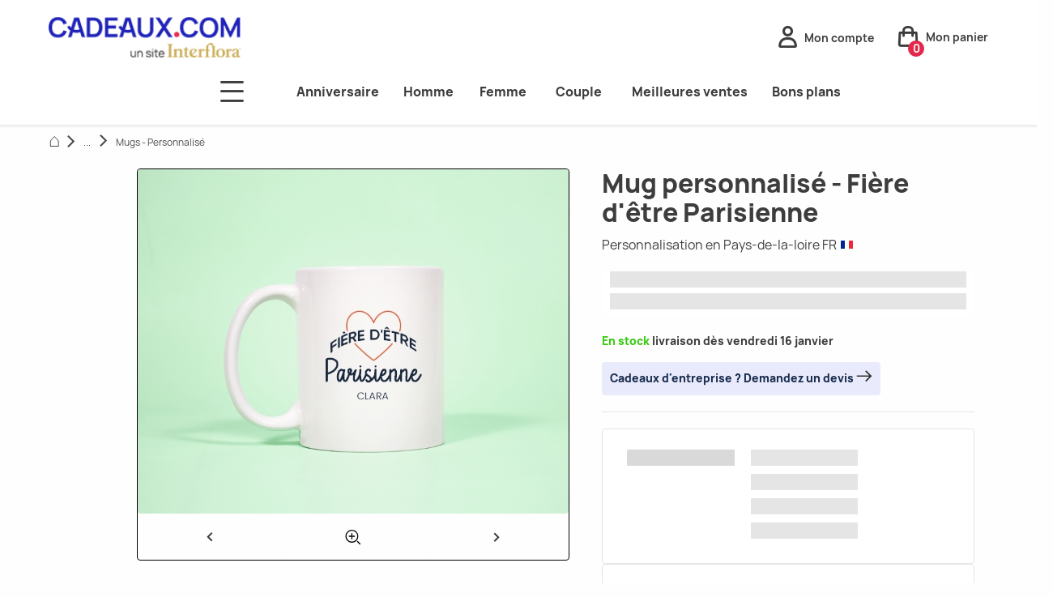

--- FILE ---
content_type: text/html; charset=UTF-8
request_url: https://www.cadeaux.com/mug-personnalise-fiere-d-etre-parisienne-p19832
body_size: 67573
content:
<!DOCTYPE html> <html lang="fr"> <head> <meta charset="UTF-8"> <meta name="viewport" content="width=device-width, initial-scale=1.0"> <title>Tasse personnalisée - Fière d&#039;être Parisienne </title> <meta name="description" content="Découvrez notre mug personnalisable &quot;Fière d&#039;être Parisienne&quot;. Personnalisation dans nos ateliers en France. Cadeau original, Livraison rapide !"> <meta property="og:site_name" content="www.cadeaux.com"> <meta property="og:type" content="website"> <meta property="og:title" content="Tasse personnalisée - Fière d&#039;être Parisienne "> <meta property="og:description" content="Découvrez notre mug personnalisable &quot;Fière d&#039;être Parisienne&quot;. Personnalisation dans nos ateliers en France. Cadeau original, Livraison rapide !"> <meta property="og:url" content="https://www.cadeaux.com/mug-personnalise-fiere-d-etre-parisienne-p19832"> <meta property="og:image" content=""> <meta name="twitter:card" content="summary_large_image"> <meta name="twitter:title" content="Tasse personnalisée - Fière d&#039;être Parisienne "> <meta name="twitter:description" content="Découvrez notre mug personnalisable &quot;Fière d&#039;être Parisienne&quot;. Personnalisation dans nos ateliers en France. Cadeau original, Livraison rapide !"> <link rel="apple-touch-icon" sizes="180x180" href="/assets/front/favicons/apple-touch-icon.25e3aa61.png"> <link rel="icon" type="image/png" sizes="32x32" href="/assets/front/favicons/favicon-32x32.a87c4332.png"> <link rel="icon" type="image/png" sizes="16x16" href="/assets/front/favicons/favicon-16x16.139ba509.png"> <link rel="manifest" href="https://www.cadeaux.com/manifest.webmanifest"> <link rel="mask-icon" href="/assets/front/favicons/safari-pinned-tab.59ebda82.svg" color="#e2294b"> <meta name="msapplication-TileColor" content="#ffffff"> <meta name="theme-color" content="#ffffff"> <link rel="canonical" href="https://www.cadeaux.com/mug-personnalise-fiere-d-etre-parisienne-p19832"> <style>.ph-item{direction:ltr;position:relative;display:-webkit-box;display:-ms-flexbox;display:flex;-ms-flex-wrap:wrap;flex-wrap:wrap;padding:30px 15px 15px 15px;overflow:hidden;margin-bottom:30px;background-color:#fff;border:1px solid hsl(0,0%,90%);border-radius:2px}.ph-item,.ph-item *,.ph-item ::after,.ph-item ::before{-webkit-box-sizing:border-box;box-sizing:border-box}.ph-item::before{content:" ";position:absolute;top:0;right:0;bottom:0;left:50%;z-index:1;width:500%;margin-left:-250%;-webkit-animation:phAnimation .8s linear infinite;animation:phAnimation .8s linear infinite;background:-webkit-gradient(linear, left top, right top, color-stop(46%, rgba(255, 255, 255, 0)), color-stop(50%, rgba(255, 255, 255, 0.35)), color-stop(54%, rgba(255, 255, 255, 0))) 50% 50%;background:linear-gradient(to right, rgba(255, 255, 255, 0) 46%, rgba(255, 255, 255, 0.35) 50%, rgba(255, 255, 255, 0) 54%) 50% 50%}.ph-item>*{-webkit-box-flex:1;-ms-flex:1 1 auto;flex:1 1 auto;display:-webkit-box;display:-ms-flexbox;display:flex;-webkit-box-orient:vertical;-webkit-box-direction:normal;-ms-flex-flow:column;flex-flow:column;padding-right:15px;padding-left:15px}.ph-row{display:-webkit-box;display:-ms-flexbox;display:flex;-ms-flex-wrap:wrap;flex-wrap:wrap;margin-bottom:7.5px}.ph-row div{height:10px;margin-bottom:7.5px;background-color:#ced4da}.ph-row .big,.ph-row.big div{height:20px;margin-bottom:15px}.ph-row .empty{background-color:hsla(0,0%,100%,0)}.ph-col-2{-webkit-box-flex:0;-ms-flex:0 0 16.6666666667%;flex:0 0 16.6666666667%}.ph-col-4{-webkit-box-flex:0;-ms-flex:0 0 33.3333333333%;flex:0 0 33.3333333333%}.ph-col-6{-webkit-box-flex:0;-ms-flex:0 0 50%;flex:0 0 50%}.ph-col-8{-webkit-box-flex:0;-ms-flex:0 0 66.6666666667%;flex:0 0 66.6666666667%}.ph-col-10{-webkit-box-flex:0;-ms-flex:0 0 83.3333333333%;flex:0 0 83.3333333333%}.ph-col-12{-webkit-box-flex:0;-ms-flex:0 0 100%;flex:0 0 100%}.ph-avatar{position:relative;width:100%;min-width:60px;background-color:#ced4da;margin-bottom:15px;border-radius:50%;overflow:hidden}.ph-avatar::before{content:" ";display:block;padding-top:100%}.ph-picture{width:100%;height:120px;background-color:#ced4da;margin-bottom:15px}@-webkit-keyframes phAnimation{0%{-webkit-transform:translate3d(-30%, 0, 0);transform:translate3d(-30%, 0, 0)}100%{-webkit-transform:translate3d(30%, 0, 0);transform:translate3d(30%, 0, 0)}}@keyframes phAnimation{0%{-webkit-transform:translate3d(-30%, 0, 0);transform:translate3d(-30%, 0, 0)}100%{-webkit-transform:translate3d(30%, 0, 0);transform:translate3d(30%, 0, 0)}}.ts-control{border:1px solid #d0d0d0;padding:8px 8px;width:100%;overflow:hidden;position:relative;z-index:1;-webkit-box-sizing:border-box;box-sizing:border-box;-webkit-box-shadow:none;box-shadow:none;border-radius:3px;display:-webkit-box;display:-ms-flexbox;display:flex;-ms-flex-wrap:wrap;flex-wrap:wrap}.ts-wrapper.multi.has-items .ts-control{padding:calc(8px - 2px - 0) 8px calc(8px - 2px - 3px - 0)}.full .ts-control{background-color:#fff}.disabled .ts-control,.disabled .ts-control *{cursor:default !important}.focus .ts-control{-webkit-box-shadow:none;box-shadow:none}.ts-control>*{vertical-align:baseline;display:inline-block}.ts-wrapper.multi .ts-control>div{cursor:pointer;margin:0 3px 3px 0;padding:2px 6px;background:#f2f2f2;color:#303030;border:0 solid #d0d0d0}.ts-wrapper.multi .ts-control>div.active{background:#e8e8e8;color:#303030;border:0 solid #cacaca}.ts-wrapper.multi.disabled .ts-control>div,.ts-wrapper.multi.disabled .ts-control>div.active{color:rgb(124.5,124.5,124.5);background:#fff;border:0 solid #fff}.ts-control>input{-webkit-box-flex:1;-ms-flex:1 1 auto;flex:1 1 auto;min-width:7rem;display:inline-block !important;padding:0 !important;min-height:0 !important;max-height:none !important;max-width:100% !important;margin:0 !important;text-indent:0 !important;border:0 none !important;background:none !important;line-height:inherit !important;-webkit-user-select:auto !important;-moz-user-select:auto !important;-ms-user-select:auto !important;user-select:auto !important;-webkit-box-shadow:none !important;box-shadow:none !important}.ts-control>input::-ms-clear{display:none}.ts-control>input:focus{outline:none !important}.has-items .ts-control>input{margin:0 4px !important}.ts-control.rtl{text-align:right}.ts-control.rtl.single .ts-control:after{left:15px;right:auto}.ts-control.rtl .ts-control>input{margin:0 4px 0 -2px !important}.disabled .ts-control{opacity:.5;background-color:#fafafa}.input-hidden .ts-control>input{opacity:0;position:absolute;left:-10000px}.ts-dropdown{position:absolute;top:100%;left:0;width:100%;z-index:10;border:1px solid #d0d0d0;background:#fff;margin:.25rem 0 0;border-top:0 none;-webkit-box-sizing:border-box;box-sizing:border-box;-webkit-box-shadow:0 1px 3px rgba(0,0,0,.1);box-shadow:0 1px 3px rgba(0,0,0,.1);border-radius:0 0 3px 3px}.ts-dropdown [data-selectable]{cursor:pointer;overflow:hidden}.ts-dropdown [data-selectable] .highlight{background:rgba(125,168,208,.2);border-radius:1px}.ts-dropdown .option,.ts-dropdown .optgroup-header,.ts-dropdown .no-results,.ts-dropdown .create{padding:5px 8px}.ts-dropdown .option,.ts-dropdown [data-disabled],.ts-dropdown [data-disabled] [data-selectable].option{cursor:inherit;opacity:.5}.ts-dropdown [data-selectable].option{opacity:1;cursor:pointer}.ts-dropdown .optgroup:first-child .optgroup-header{border-top:0 none}.ts-dropdown .optgroup-header{color:#303030;background:#fff;cursor:default}.ts-dropdown .active{background-color:#f5fafd;color:#495c68}.ts-dropdown .active.create{color:#495c68}.ts-dropdown .create{color:rgba(48,48,48,.5)}.ts-dropdown .spinner{display:inline-block;width:30px;height:30px;margin:5px 8px}.ts-dropdown .spinner::after{content:" ";display:block;width:24px;height:24px;margin:3px;border-radius:50%;border:5px solid #d0d0d0;border-color:#d0d0d0 rgba(0,0,0,0) #d0d0d0 rgba(0,0,0,0);-webkit-animation:lds-dual-ring 1.2s linear infinite;animation:lds-dual-ring 1.2s linear infinite}@-webkit-keyframes lds-dual-ring{0%{-webkit-transform:rotate(0deg);transform:rotate(0deg)}100%{-webkit-transform:rotate(360deg);transform:rotate(360deg)}}@keyframes lds-dual-ring{0%{-webkit-transform:rotate(0deg);transform:rotate(0deg)}100%{-webkit-transform:rotate(360deg);transform:rotate(360deg)}}.ts-dropdown-content{overflow:hidden auto;max-height:200px;scroll-behavior:smooth}.ts-wrapper.plugin-drag_drop .ts-dragging{color:rgba(0,0,0,0) !important}.ts-wrapper.plugin-drag_drop .ts-dragging>*{visibility:hidden !important}.plugin-checkbox_options:not(.rtl) .option input{margin-right:.5rem}.plugin-checkbox_options.rtl .option input{margin-left:.5rem}.plugin-clear_button{--ts-pr-clear-button: 1em}.plugin-clear_button .clear-button{opacity:0;position:absolute;top:50%;-webkit-transform:translateY(-50%);transform:translateY(-50%);right:calc(8px - 6px);margin-right:0 !important;background:rgba(0,0,0,0) !important;-webkit-transition:opacity .5s;transition:opacity .5s;cursor:pointer}.plugin-clear_button.form-select .clear-button,.plugin-clear_button.single .clear-button{right:max(var(--ts-pr-caret),8px)}.plugin-clear_button.focus.has-items .clear-button,.plugin-clear_button:not(.disabled):hover.has-items .clear-button{opacity:1}.ts-wrapper .dropdown-header{position:relative;padding:10px 8px;border-bottom:1px solid #d0d0d0;background:color-mix(#fff, #d0d0d0, 85%);border-radius:3px 3px 0 0}.ts-wrapper .dropdown-header-close{position:absolute;right:8px;top:50%;color:#303030;opacity:.4;margin-top:-12px;line-height:20px;font-size:20px !important}.ts-wrapper .dropdown-header-close:hover{color:#000}.plugin-dropdown_input.focus.dropdown-active .ts-control{-webkit-box-shadow:none;box-shadow:none;border:1px solid #d0d0d0;-webkit-box-shadow:var(--bs-box-shadow-inset);box-shadow:var(--bs-box-shadow-inset)}.plugin-dropdown_input .dropdown-input{border:1px solid #d0d0d0;border-width:0 0 1px;display:block;padding:8px 8px;-webkit-box-shadow:none;box-shadow:none;width:100%;background:rgba(0,0,0,0)}.plugin-dropdown_input.focus .ts-dropdown .dropdown-input{border-color:rgb(145.5,187,219);outline:0;-webkit-box-shadow:0 0 0 .25rem rgba(36,119,183,.25);box-shadow:0 0 0 .25rem rgba(36,119,183,.25)}.plugin-dropdown_input .items-placeholder{border:0 none !important;-webkit-box-shadow:none !important;box-shadow:none !important;width:100%}.plugin-dropdown_input.has-items .items-placeholder,.plugin-dropdown_input.dropdown-active .items-placeholder{display:none !important}.ts-wrapper.plugin-input_autogrow.has-items .ts-control>input{min-width:0}.ts-wrapper.plugin-input_autogrow.has-items.focus .ts-control>input{-webkit-box-flex:0;-ms-flex:none;flex:none;min-width:4px}.ts-wrapper.plugin-input_autogrow.has-items.focus .ts-control>input::-webkit-input-placeholder{color:rgba(0,0,0,0)}.ts-wrapper.plugin-input_autogrow.has-items.focus .ts-control>input::-moz-placeholder{color:rgba(0,0,0,0)}.ts-wrapper.plugin-input_autogrow.has-items.focus .ts-control>input:-ms-input-placeholder{color:rgba(0,0,0,0)}.ts-wrapper.plugin-input_autogrow.has-items.focus .ts-control>input::-ms-input-placeholder{color:rgba(0,0,0,0)}.ts-wrapper.plugin-input_autogrow.has-items.focus .ts-control>input::placeholder{color:rgba(0,0,0,0)}.ts-dropdown.plugin-optgroup_columns .ts-dropdown-content{display:-webkit-box;display:-ms-flexbox;display:flex}.ts-dropdown.plugin-optgroup_columns .optgroup{border-right:1px solid #f2f2f2;border-top:0 none;-webkit-box-flex:1;-ms-flex-positive:1;flex-grow:1;-ms-flex-preferred-size:0;flex-basis:0;min-width:0}.ts-dropdown.plugin-optgroup_columns .optgroup:last-child{border-right:0 none}.ts-dropdown.plugin-optgroup_columns .optgroup::before{display:none}.ts-dropdown.plugin-optgroup_columns .optgroup-header{border-top:0 none}.ts-wrapper.plugin-remove_button .item{display:-webkit-inline-box;display:-ms-inline-flexbox;display:inline-flex;-webkit-box-align:center;-ms-flex-align:center;align-items:center}.ts-wrapper.plugin-remove_button .item .remove{color:inherit;text-decoration:none;vertical-align:middle;display:inline-block;padding:0 6px;border-radius:0 2px 2px 0;-webkit-box-sizing:border-box;box-sizing:border-box}.ts-wrapper.plugin-remove_button .item .remove:hover{background:rgba(0,0,0,.05)}.ts-wrapper.plugin-remove_button.disabled .item .remove:hover{background:none}.ts-wrapper.plugin-remove_button .remove-single{position:absolute;right:0;top:0;font-size:23px}.ts-wrapper.plugin-remove_button:not(.rtl) .item{padding-right:0 !important}.ts-wrapper.plugin-remove_button:not(.rtl) .item .remove{border-left:1px solid #d0d0d0;margin-left:6px}.ts-wrapper.plugin-remove_button:not(.rtl) .item.active .remove{border-left-color:#cacaca}.ts-wrapper.plugin-remove_button:not(.rtl).disabled .item .remove{border-left-color:#fff}.ts-wrapper.plugin-remove_button.rtl .item{padding-left:0 !important}.ts-wrapper.plugin-remove_button.rtl .item .remove{border-right:1px solid #d0d0d0;margin-right:6px}.ts-wrapper.plugin-remove_button.rtl .item.active .remove{border-right-color:#cacaca}.ts-wrapper.plugin-remove_button.rtl.disabled .item .remove{border-right-color:#fff}:root{--ts-pr-clear-button: 0px;--ts-pr-caret: 0px;--ts-pr-min: .75rem}.ts-wrapper.single .ts-control,.ts-wrapper.single .ts-control input{cursor:pointer}.ts-control:not(.rtl){padding-right:max(var(--ts-pr-min),var(--ts-pr-clear-button) + var(--ts-pr-caret)) !important}.ts-control.rtl{padding-left:max(var(--ts-pr-min),var(--ts-pr-clear-button) + var(--ts-pr-caret)) !important}.ts-wrapper{position:relative}.ts-dropdown,.ts-control,.ts-control input{color:#303030;font-family:inherit;font-size:13px;line-height:18px}.ts-control,.ts-wrapper.single.input-active .ts-control{background:#fff;cursor:text}.ts-hidden-accessible{border:0 !important;clip:rect(0 0 0 0) !important;clip-path:inset(50%) !important;overflow:hidden !important;padding:0 !important;position:absolute !important;width:1px !important;white-space:nowrap !important}.ts-control{border:1px solid #d0d0d0;padding:8px 8px;width:100%;overflow:hidden;position:relative;z-index:1;-webkit-box-sizing:border-box;box-sizing:border-box;-webkit-box-shadow:none;box-shadow:none;border-radius:3px;display:-webkit-box;display:-ms-flexbox;display:flex;-ms-flex-wrap:wrap;flex-wrap:wrap}.ts-wrapper.multi.has-items .ts-control{padding:calc(8px - 2px - 0) 8px calc(8px - 2px - 3px - 0)}.full .ts-control{background-color:#fff}.disabled .ts-control,.disabled .ts-control *{cursor:default !important}.focus .ts-control{-webkit-box-shadow:none;box-shadow:none}.ts-control>*{vertical-align:baseline;display:inline-block}.ts-wrapper.multi .ts-control>div{cursor:pointer;margin:0 3px 3px 0;padding:2px 6px;background:#f2f2f2;color:#303030;border:0 solid #d0d0d0}.ts-wrapper.multi .ts-control>div.active{background:#e8e8e8;color:#303030;border:0 solid #cacaca}.ts-wrapper.multi.disabled .ts-control>div,.ts-wrapper.multi.disabled .ts-control>div.active{color:rgb(124.5,124.5,124.5);background:#fff;border:0 solid #fff}.ts-control>input{-webkit-box-flex:1;-ms-flex:1 1 auto;flex:1 1 auto;min-width:7rem;display:inline-block !important;padding:0 !important;min-height:0 !important;max-height:none !important;max-width:100% !important;margin:0 !important;text-indent:0 !important;border:0 none !important;background:none !important;line-height:inherit !important;-webkit-user-select:auto !important;-moz-user-select:auto !important;-ms-user-select:auto !important;user-select:auto !important;-webkit-box-shadow:none !important;box-shadow:none !important}.ts-control>input::-ms-clear{display:none}.ts-control>input:focus{outline:none !important}.has-items .ts-control>input{margin:0 4px !important}.ts-control.rtl{text-align:right}.ts-control.rtl.single .ts-control:after{left:15px;right:auto}.ts-control.rtl .ts-control>input{margin:0 4px 0 -2px !important}.disabled .ts-control{opacity:.5;background-color:#fafafa}.input-hidden .ts-control>input{opacity:0;position:absolute;left:-10000px}.ts-dropdown{position:absolute;top:100%;left:0;width:100%;z-index:10;border:1px solid #d0d0d0;background:#fff;margin:.25rem 0 0;border-top:0 none;-webkit-box-sizing:border-box;box-sizing:border-box;-webkit-box-shadow:0 1px 3px rgba(0,0,0,.1);box-shadow:0 1px 3px rgba(0,0,0,.1);border-radius:0 0 3px 3px}.ts-dropdown [data-selectable]{cursor:pointer;overflow:hidden}.ts-dropdown [data-selectable] .highlight{background:rgba(125,168,208,.2);border-radius:1px}.ts-dropdown .option,.ts-dropdown .optgroup-header,.ts-dropdown .no-results,.ts-dropdown .create{padding:5px 8px}.ts-dropdown .option,.ts-dropdown [data-disabled],.ts-dropdown [data-disabled] [data-selectable].option{cursor:inherit;opacity:.5}.ts-dropdown [data-selectable].option{opacity:1;cursor:pointer}.ts-dropdown .optgroup:first-child .optgroup-header{border-top:0 none}.ts-dropdown .optgroup-header{color:#303030;background:#fff;cursor:default}.ts-dropdown .active{background-color:#f5fafd;color:#495c68}.ts-dropdown .active.create{color:#495c68}.ts-dropdown .create{color:rgba(48,48,48,.5)}.ts-dropdown .spinner{display:inline-block;width:30px;height:30px;margin:5px 8px}.ts-dropdown .spinner::after{content:" ";display:block;width:24px;height:24px;margin:3px;border-radius:50%;border:5px solid #d0d0d0;border-color:#d0d0d0 rgba(0,0,0,0) #d0d0d0 rgba(0,0,0,0);-webkit-animation:lds-dual-ring 1.2s linear infinite;animation:lds-dual-ring 1.2s linear infinite}@keyframes lds-dual-ring{0%{-webkit-transform:rotate(0deg);transform:rotate(0deg)}100%{-webkit-transform:rotate(360deg);transform:rotate(360deg)}}.ts-dropdown-content{overflow:hidden auto;max-height:200px;scroll-behavior:smooth}.ts-wrapper.plugin-drag_drop .ts-dragging{color:rgba(0,0,0,0) !important}.ts-wrapper.plugin-drag_drop .ts-dragging>*{visibility:hidden !important}.plugin-checkbox_options:not(.rtl) .option input{margin-right:.5rem}.plugin-checkbox_options.rtl .option input{margin-left:.5rem}.plugin-clear_button{--ts-pr-clear-button: 1em}.plugin-clear_button .clear-button{opacity:0;position:absolute;top:50%;-webkit-transform:translateY(-50%);transform:translateY(-50%);right:calc(8px - 6px);margin-right:0 !important;background:rgba(0,0,0,0) !important;-webkit-transition:opacity .5s;transition:opacity .5s;cursor:pointer}.plugin-clear_button.form-select .clear-button,.plugin-clear_button.single .clear-button{right:max(var(--ts-pr-caret),8px)}.plugin-clear_button.focus.has-items .clear-button,.plugin-clear_button:not(.disabled):hover.has-items .clear-button{opacity:1}.ts-wrapper .dropdown-header{position:relative;padding:10px 8px;border-bottom:1px solid #d0d0d0;background:color-mix(#fff, #d0d0d0, 85%);border-radius:3px 3px 0 0}.ts-wrapper .dropdown-header-close{position:absolute;right:8px;top:50%;color:#303030;opacity:.4;margin-top:-12px;line-height:20px;font-size:20px !important}.ts-wrapper .dropdown-header-close:hover{color:#000}.plugin-dropdown_input.focus.dropdown-active .ts-control{-webkit-box-shadow:none;box-shadow:none;border:1px solid #d0d0d0;-webkit-box-shadow:var(--bs-box-shadow-inset);box-shadow:var(--bs-box-shadow-inset)}.plugin-dropdown_input .dropdown-input{border:1px solid #d0d0d0;border-width:0 0 1px;display:block;padding:8px 8px;-webkit-box-shadow:none;box-shadow:none;width:100%;background:rgba(0,0,0,0)}.plugin-dropdown_input.focus .ts-dropdown .dropdown-input{border-color:rgb(145.5,187,219);outline:0;-webkit-box-shadow:0 0 0 .25rem rgba(36,119,183,.25);box-shadow:0 0 0 .25rem rgba(36,119,183,.25)}.plugin-dropdown_input .items-placeholder{border:0 none !important;-webkit-box-shadow:none !important;box-shadow:none !important;width:100%}.plugin-dropdown_input.has-items .items-placeholder,.plugin-dropdown_input.dropdown-active .items-placeholder{display:none !important}.ts-wrapper.plugin-input_autogrow.has-items .ts-control>input{min-width:0}.ts-wrapper.plugin-input_autogrow.has-items.focus .ts-control>input{-webkit-box-flex:0;-ms-flex:none;flex:none;min-width:4px}.ts-wrapper.plugin-input_autogrow.has-items.focus .ts-control>input::-webkit-input-placeholder{color:rgba(0,0,0,0)}.ts-wrapper.plugin-input_autogrow.has-items.focus .ts-control>input::-moz-placeholder{color:rgba(0,0,0,0)}.ts-wrapper.plugin-input_autogrow.has-items.focus .ts-control>input:-ms-input-placeholder{color:rgba(0,0,0,0)}.ts-wrapper.plugin-input_autogrow.has-items.focus .ts-control>input::-ms-input-placeholder{color:rgba(0,0,0,0)}.ts-wrapper.plugin-input_autogrow.has-items.focus .ts-control>input::placeholder{color:rgba(0,0,0,0)}.ts-dropdown.plugin-optgroup_columns .ts-dropdown-content{display:-webkit-box;display:-ms-flexbox;display:flex}.ts-dropdown.plugin-optgroup_columns .optgroup{border-right:1px solid #f2f2f2;border-top:0 none;-webkit-box-flex:1;-ms-flex-positive:1;flex-grow:1;-ms-flex-preferred-size:0;flex-basis:0;min-width:0}.ts-dropdown.plugin-optgroup_columns .optgroup:last-child{border-right:0 none}.ts-dropdown.plugin-optgroup_columns .optgroup::before{display:none}.ts-dropdown.plugin-optgroup_columns .optgroup-header{border-top:0 none}.ts-wrapper.plugin-remove_button .item{display:-webkit-inline-box;display:-ms-inline-flexbox;display:inline-flex;-webkit-box-align:center;-ms-flex-align:center;align-items:center}.ts-wrapper.plugin-remove_button .item .remove{color:inherit;text-decoration:none;vertical-align:middle;display:inline-block;padding:0 6px;border-radius:0 2px 2px 0;-webkit-box-sizing:border-box;box-sizing:border-box}.ts-wrapper.plugin-remove_button .item .remove:hover{background:rgba(0,0,0,.05)}.ts-wrapper.plugin-remove_button.disabled .item .remove:hover{background:none}.ts-wrapper.plugin-remove_button .remove-single{position:absolute;right:0;top:0;font-size:23px}.ts-wrapper.plugin-remove_button:not(.rtl) .item{padding-right:0 !important}.ts-wrapper.plugin-remove_button:not(.rtl) .item .remove{border-left:1px solid #d0d0d0;margin-left:6px}.ts-wrapper.plugin-remove_button:not(.rtl) .item.active .remove{border-left-color:#cacaca}.ts-wrapper.plugin-remove_button:not(.rtl).disabled .item .remove{border-left-color:#fff}.ts-wrapper.plugin-remove_button.rtl .item{padding-left:0 !important}.ts-wrapper.plugin-remove_button.rtl .item .remove{border-right:1px solid #d0d0d0;margin-right:6px}.ts-wrapper.plugin-remove_button.rtl .item.active .remove{border-right-color:#cacaca}.ts-wrapper.plugin-remove_button.rtl.disabled .item .remove{border-right-color:#fff}:root{--ts-pr-clear-button: 0px;--ts-pr-caret: 0px;--ts-pr-min: .75rem}.ts-wrapper.single .ts-control,.ts-wrapper.single .ts-control input{cursor:pointer}.ts-control:not(.rtl){padding-right:max(var(--ts-pr-min),var(--ts-pr-clear-button) + var(--ts-pr-caret)) !important}.ts-control.rtl{padding-left:max(var(--ts-pr-min),var(--ts-pr-clear-button) + var(--ts-pr-caret)) !important}.ts-wrapper{position:relative}.ts-dropdown,.ts-control,.ts-control input{color:#303030;font-family:inherit;font-size:13px;line-height:18px}.ts-control,.ts-wrapper.single.input-active .ts-control{background:#fff;cursor:text}.ts-hidden-accessible{border:0 !important;clip:rect(0 0 0 0) !important;clip-path:inset(50%) !important;overflow:hidden !important;padding:0 !important;position:absolute !important;width:1px !important;white-space:nowrap !important}.ts-dropdown,.ts-dropdown.form-control,.ts-dropdown.form-select{height:auto;padding:0;z-index:1000;background:#fff;border:1px solid var(--bs-border-color-translucent);border-radius:.375rem;-webkit-box-shadow:0 6px 12px rgba(0,0,0,.175);box-shadow:0 6px 12px rgba(0,0,0,.175)}.ts-dropdown .optgroup-header{font-size:.875rem;line-height:1.5}.ts-dropdown .optgroup:first-child::before{display:none}.ts-dropdown .optgroup::before{content:" ";display:block;height:0;margin:.5rem 0;overflow:hidden;border-top:1px solid var(--bs-border-color-translucent);margin-left:-8px;margin-right:-8px}.ts-dropdown .create{padding-left:8px}.ts-dropdown-content{padding:5px 0}.ts-control{-webkit-transition:border-color .25s ease-in-out,-webkit-box-shadow .5s;transition:border-color .25s ease-in-out,-webkit-box-shadow .5s;transition:box-shadow .5s,border-color .25s ease-in-out;transition:box-shadow .5s,border-color .25s ease-in-out,-webkit-box-shadow .5s;display:-webkit-box;display:-ms-flexbox;display:flex;-webkit-box-align:center;-ms-flex-align:center;align-items:center}.focus .ts-control{border-color:rgb(145.5,187,219);outline:0;-webkit-box-shadow:0 0 0 .25rem rgba(36,119,183,.25);box-shadow:0 0 0 .25rem rgba(36,119,183,.25)}.ts-control .item{display:-webkit-box;display:-ms-flexbox;display:flex;-webkit-box-align:center;-ms-flex-align:center;align-items:center}.ts-wrapper.is-invalid,.was-validated .invalid,.was-validated :invalid+.ts-wrapper{border-color:var(--bs-form-invalid-color)}.ts-wrapper.is-invalid:not(.single),.was-validated .invalid:not(.single),.was-validated :invalid+.ts-wrapper:not(.single){background-image:url("data:image/svg+xml,%3csvg xmlns='http://www.w3.org/2000/svg' viewBox='0 0 12 12' width='12' height='12' fill='none' stroke='%23dc3545'%3e%3ccircle cx='6' cy='6' r='4.5'/%3e%3cpath stroke-linejoin='round' d='M5.8 3.6h.4L6 6.5z'/%3e%3ccircle cx='6' cy='8.2' r='.6' fill='%23dc3545' stroke='none'/%3e%3c/svg%3e");background-position:right calc(0.375em + 0.1875rem) center;background-size:calc(0.75em + 0.375rem) calc(0.75em + 0.375rem);background-repeat:no-repeat}.ts-wrapper.is-invalid.single,.was-validated .invalid.single,.was-validated :invalid+.ts-wrapper.single{background-image:url("data:image/svg+xml,%3csvg xmlns='http://www.w3.org/2000/svg' viewBox='0 0 16 16'%3e%3cpath fill='none' stroke='%23343a40' stroke-linecap='round' stroke-linejoin='round' stroke-width='2' d='m2 5 6 6 6-6'/%3e%3c/svg%3e"),url("data:image/svg+xml,%3csvg xmlns='http://www.w3.org/2000/svg' viewBox='0 0 12 12' width='12' height='12' fill='none' stroke='%23dc3545'%3e%3ccircle cx='6' cy='6' r='4.5'/%3e%3cpath stroke-linejoin='round' d='M5.8 3.6h.4L6 6.5z'/%3e%3ccircle cx='6' cy='8.2' r='.6' fill='%23dc3545' stroke='none'/%3e%3c/svg%3e");background-position:right .75rem center,center right 2.25rem;background-size:16px 12px,calc(0.75em + 0.375rem) calc(0.75em + 0.375rem);background-repeat:no-repeat}.ts-wrapper.is-invalid.focus .ts-control,.was-validated .invalid.focus .ts-control,.was-validated :invalid+.ts-wrapper.focus .ts-control{border-color:var(--bs-form-invalid-color);-webkit-box-shadow:0 0 0 .25rem rgba(var(--bs-form-invalid-color), 0.25);box-shadow:0 0 0 .25rem rgba(var(--bs-form-invalid-color), 0.25)}.ts-wrapper.is-valid,.was-validated .valid,.was-validated :valid+.ts-wrapper{border-color:var(--bs-form-valid-color)}.ts-wrapper.is-valid:not(.single),.was-validated .valid:not(.single),.was-validated :valid+.ts-wrapper:not(.single){background-image:url("data:image/svg+xml,%3csvg xmlns='http://www.w3.org/2000/svg' viewBox='0 0 8 8'%3e%3cpath fill='%23198754' d='M2.3 6.73.6 4.53c-.4-1.04.46-1.4 1.1-.8l1.1 1.4 3.4-3.8c.6-.63 1.6-.27 1.2.7l-4 4.6c-.43.5-.8.4-1.1.1z'/%3e%3c/svg%3e");background-position:right calc(0.375em + 0.1875rem) center;background-size:calc(0.75em + 0.375rem) calc(0.75em + 0.375rem);background-repeat:no-repeat}.ts-wrapper.is-valid.single,.was-validated .valid.single,.was-validated :valid+.ts-wrapper.single{background-image:url("data:image/svg+xml,%3csvg xmlns='http://www.w3.org/2000/svg' viewBox='0 0 16 16'%3e%3cpath fill='none' stroke='%23343a40' stroke-linecap='round' stroke-linejoin='round' stroke-width='2' d='m2 5 6 6 6-6'/%3e%3c/svg%3e"),url("data:image/svg+xml,%3csvg xmlns='http://www.w3.org/2000/svg' viewBox='0 0 8 8'%3e%3cpath fill='%23198754' d='M2.3 6.73.6 4.53c-.4-1.04.46-1.4 1.1-.8l1.1 1.4 3.4-3.8c.6-.63 1.6-.27 1.2.7l-4 4.6c-.43.5-.8.4-1.1.1z'/%3e%3c/svg%3e");background-position:right .75rem center,center right 2.25rem;background-size:16px 12px,calc(0.75em + 0.375rem) calc(0.75em + 0.375rem);background-repeat:no-repeat}.ts-wrapper.is-valid.focus .ts-control,.was-validated .valid.focus .ts-control,.was-validated :valid+.ts-wrapper.focus .ts-control{border-color:var(--bs-form-valid-color);-webkit-box-shadow:0 0 0 .25rem rgba(var(--bs-form-valid-color), 0.25);box-shadow:0 0 0 .25rem rgba(var(--bs-form-valid-color), 0.25)}.ts-wrapper{min-height:calc(1.5em + 0.75rem + calc(var(--bs-border-width) * 2));display:-webkit-box;display:-ms-flexbox;display:flex}.input-group-sm>.ts-wrapper,.ts-wrapper.form-select-sm,.ts-wrapper.form-control-sm{min-height:calc(1.5em + 0.5rem + calc(var(--bs-border-width) * 2))}.input-group-sm>.ts-wrapper .ts-control,.ts-wrapper.form-select-sm .ts-control,.ts-wrapper.form-control-sm .ts-control{border-radius:var(--bs-border-radius-sm);font-size:0.875rem}.input-group-sm>.ts-wrapper.has-items .ts-control,.ts-wrapper.form-select-sm.has-items .ts-control,.ts-wrapper.form-control-sm.has-items .ts-control{font-size:.875rem;padding-bottom:0}.input-group-sm>.ts-wrapper.multi.has-items .ts-control,.ts-wrapper.form-select-sm.multi.has-items .ts-control,.ts-wrapper.form-control-sm.multi.has-items .ts-control{padding-top:calc((calc(1.5em + 0.5rem + calc(var(--bs-border-width) * 2)) - 18px*0.875rem - calc((var(--bs-border-width) + 2px) * 2))/2) !important}.ts-wrapper.multi.has-items .ts-control{padding-left:calc(8px - 6px);--ts-pr-min: calc(8px - 6px)}.ts-wrapper.multi .ts-control>div{border-radius:calc(3px - 1px)}.input-group-lg>.ts-wrapper,.ts-wrapper.form-control-lg,.ts-wrapper.form-select-lg{min-height:calc(1.5em + 1rem + calc(var(--bs-border-width) * 2))}.input-group-lg>.ts-wrapper .ts-control,.ts-wrapper.form-control-lg .ts-control,.ts-wrapper.form-select-lg .ts-control{border-radius:var(--bs-border-radius-lg);font-size:1.25rem}.ts-wrapper:not(.form-control,.form-select){padding:0;border:none;height:auto;-webkit-box-shadow:none;box-shadow:none;background:none}.ts-wrapper:not(.form-control,.form-select).single .ts-control{background-image:url("data:image/svg+xml,%3csvg xmlns='http://www.w3.org/2000/svg' viewBox='0 0 16 16'%3e%3cpath fill='none' stroke='%23343a40' stroke-linecap='round' stroke-linejoin='round' stroke-width='2' d='m2 5 6 6 6-6'/%3e%3c/svg%3e");background-repeat:no-repeat;background-position:right .75rem center;background-size:16px 12px}.ts-wrapper.form-select,.ts-wrapper.single{--ts-pr-caret: 2.25rem}.ts-wrapper.form-control,.ts-wrapper.form-select{padding:0 !important;height:auto;-webkit-box-shadow:none;box-shadow:none;display:-webkit-box;display:-ms-flexbox;display:flex}.ts-wrapper.form-control .ts-control,.ts-wrapper.form-control.single.input-active .ts-control,.ts-wrapper.form-select .ts-control,.ts-wrapper.form-select.single.input-active .ts-control{border:none !important}.ts-wrapper.form-control:not(.disabled) .ts-control,.ts-wrapper.form-control:not(.disabled).single.input-active .ts-control,.ts-wrapper.form-select:not(.disabled) .ts-control,.ts-wrapper.form-select:not(.disabled).single.input-active .ts-control{background:rgba(0,0,0,0) !important}.input-group>.ts-wrapper{-webkit-box-flex:1;-ms-flex-positive:1;flex-grow:1;width:1%}.input-group>.ts-wrapper:not(:nth-child(2))>.ts-control{border-top-left-radius:0;border-bottom-left-radius:0}.input-group>.ts-wrapper:not(:last-child)>.ts-control{border-top-right-radius:0;border-bottom-right-radius:0}/*! normalize.css v8.0.0 | MIT License | github.com/necolas/normalize.css */html{line-height:1.15;-webkit-text-size-adjust:100%}body{margin:0}h1{font-size:2em;margin:.67em 0}hr{-webkit-box-sizing:content-box;box-sizing:content-box;height:0;overflow:visible}pre{font-family:monospace,monospace;font-size:1em}a{background-color:rgba(0,0,0,0)}abbr[title]{border-bottom:0;-webkit-text-decoration:underline dotted;text-decoration:underline dotted}b,strong{font-weight:bolder}code,kbd,samp{font-family:monospace,monospace;font-size:1em}small{font-size:80%}sub,sup{font-size:75%;line-height:0;position:relative;vertical-align:baseline}sub{bottom:-0.25em}sup{top:-0.5em}img{border-style:none}button,input,optgroup,select,textarea{font-family:inherit;font-size:100%;line-height:1.15;margin:0}button,input{overflow:visible}button,select{text-transform:none}button,[type=button],[type=reset],[type=submit]{-webkit-appearance:button}button::-moz-focus-inner,[type=button]::-moz-focus-inner,[type=reset]::-moz-focus-inner,[type=submit]::-moz-focus-inner{border-style:none;padding:0}button:-moz-focusring,[type=button]:-moz-focusring,[type=reset]:-moz-focusring,[type=submit]:-moz-focusring{outline:1px dotted ButtonText}fieldset{padding:.35em .75em .625em}legend{-webkit-box-sizing:border-box;box-sizing:border-box;color:inherit;display:table;max-width:100%;padding:0;white-space:normal}progress{vertical-align:baseline}textarea{overflow:auto}[type=checkbox],[type=radio]{-webkit-box-sizing:border-box;box-sizing:border-box;padding:0}[type=number]::-webkit-inner-spin-button,[type=number]::-webkit-outer-spin-button{height:auto}[type=search]{-webkit-appearance:textfield;outline-offset:-2px}[type=search]::-webkit-search-decoration{-webkit-appearance:none}::-webkit-file-upload-button{-webkit-appearance:button;font:inherit}details{display:block}summary{display:list-item}template{display:none}[hidden]{display:none}[data-whatintent=mouse] *,[data-whatintent=mouse] *:focus,[data-whatintent=touch] *,[data-whatintent=touch] *:focus,[data-whatinput=mouse] *,[data-whatinput=mouse] *:focus,[data-whatinput=touch] *,[data-whatinput=touch] *:focus{outline:none}[draggable=false]{-webkit-touch-callout:none;-webkit-user-select:none}.foundation-mq{font-family:"small=0em&medium=40em&large=64em&xlarge=75em&xxlarge=90em"}html{-webkit-box-sizing:border-box;box-sizing:border-box;font-size:100%}*,*::before,*::after{-webkit-box-sizing:inherit;box-sizing:inherit}body{margin:0;padding:0;background:#fefefe;font-family:"Manrope",sans-serif;font-weight:normal;line-height:1.5;color:#676767;-webkit-font-smoothing:antialiased;-moz-osx-font-smoothing:grayscale}img{display:inline-block;vertical-align:middle;max-width:100%;height:auto;-ms-interpolation-mode:bicubic}textarea{height:auto;min-height:50px;border-radius:.25rem}select{-webkit-box-sizing:border-box;box-sizing:border-box;width:100%;border-radius:.25rem}.map_canvas img,.map_canvas embed,.map_canvas object,.mqa-display img,.mqa-display embed,.mqa-display object{max-width:none !important}button{padding:0;-webkit-appearance:none;-moz-appearance:none;appearance:none;border:0;border-radius:.25rem;background:rgba(0,0,0,0);line-height:1;cursor:auto}[data-whatinput=mouse] button{outline:0}pre{overflow:auto;-webkit-overflow-scrolling:touch}button,input,optgroup,select,textarea{font-family:inherit}.is-visible{display:block !important}.is-hidden{display:none !important}.row{max-width:75rem;margin-right:auto;margin-left:auto;display:-webkit-box;display:-ms-flexbox;display:flex;-webkit-box-orient:horizontal;-webkit-box-direction:normal;-ms-flex-flow:row wrap;flex-flow:row wrap}.row .row{margin-right:-.3125rem;margin-left:-.3125rem}.row .row.collapse{margin-right:0;margin-left:0}.row.expanded{max-width:none}.row.expanded .row{margin-right:auto;margin-left:auto}.row:not(.expanded) .row{max-width:none}.row.collapse>.column,.row.collapse>.columns{padding-right:0;padding-left:0}.row.is-collapse-child,.row.collapse>.column>.row,.row.collapse>.columns>.row{margin-right:0;margin-left:0}.column,.columns{min-width:0;-webkit-box-flex:1;-ms-flex:1 1 0px;flex:1 1 0px;padding-right:.3125rem;padding-left:.3125rem}.column.row.row,.row.row.columns{float:none;display:block}.row .column.row.row,.row .row.row.columns{margin-right:0;margin-left:0;padding-right:0;padding-left:0}.small-1{-webkit-box-flex:0;-ms-flex:0 0 8.33333333%;flex:0 0 8.33333333%;max-width:8.33333333%}.small-offset-0{margin-left:0%}.small-2{-webkit-box-flex:0;-ms-flex:0 0 16.66666667%;flex:0 0 16.66666667%;max-width:16.66666667%}.small-offset-1{margin-left:8.33333333%}.small-3{-webkit-box-flex:0;-ms-flex:0 0 25%;flex:0 0 25%;max-width:25%}.small-offset-2{margin-left:16.66666667%}.small-4{-webkit-box-flex:0;-ms-flex:0 0 33.33333333%;flex:0 0 33.33333333%;max-width:33.33333333%}.small-offset-3{margin-left:25%}.small-5{-webkit-box-flex:0;-ms-flex:0 0 41.66666667%;flex:0 0 41.66666667%;max-width:41.66666667%}.small-offset-4{margin-left:33.33333333%}.small-6{-webkit-box-flex:0;-ms-flex:0 0 50%;flex:0 0 50%;max-width:50%}.small-offset-5{margin-left:41.66666667%}.small-7{-webkit-box-flex:0;-ms-flex:0 0 58.33333333%;flex:0 0 58.33333333%;max-width:58.33333333%}.small-offset-6{margin-left:50%}.small-8{-webkit-box-flex:0;-ms-flex:0 0 66.66666667%;flex:0 0 66.66666667%;max-width:66.66666667%}.small-offset-7{margin-left:58.33333333%}.small-9{-webkit-box-flex:0;-ms-flex:0 0 75%;flex:0 0 75%;max-width:75%}.small-offset-8{margin-left:66.66666667%}.small-10{-webkit-box-flex:0;-ms-flex:0 0 83.33333333%;flex:0 0 83.33333333%;max-width:83.33333333%}.small-offset-9{margin-left:75%}.small-11{-webkit-box-flex:0;-ms-flex:0 0 91.66666667%;flex:0 0 91.66666667%;max-width:91.66666667%}.small-offset-10{margin-left:83.33333333%}.small-12{-webkit-box-flex:0;-ms-flex:0 0 100%;flex:0 0 100%;max-width:100%}.small-offset-11{margin-left:91.66666667%}.small-up-1{-ms-flex-wrap:wrap;flex-wrap:wrap}.small-up-1>.column,.small-up-1>.columns{-webkit-box-flex:0;-ms-flex:0 0 100%;flex:0 0 100%;max-width:100%}.small-up-2{-ms-flex-wrap:wrap;flex-wrap:wrap}.small-up-2>.column,.small-up-2>.columns{-webkit-box-flex:0;-ms-flex:0 0 50%;flex:0 0 50%;max-width:50%}.small-up-3{-ms-flex-wrap:wrap;flex-wrap:wrap}.small-up-3>.column,.small-up-3>.columns{-webkit-box-flex:0;-ms-flex:0 0 33.33333333%;flex:0 0 33.33333333%;max-width:33.33333333%}.small-up-4{-ms-flex-wrap:wrap;flex-wrap:wrap}.small-up-4>.column,.small-up-4>.columns{-webkit-box-flex:0;-ms-flex:0 0 25%;flex:0 0 25%;max-width:25%}.small-up-5{-ms-flex-wrap:wrap;flex-wrap:wrap}.small-up-5>.column,.small-up-5>.columns{-webkit-box-flex:0;-ms-flex:0 0 20%;flex:0 0 20%;max-width:20%}.small-up-6{-ms-flex-wrap:wrap;flex-wrap:wrap}.small-up-6>.column,.small-up-6>.columns{-webkit-box-flex:0;-ms-flex:0 0 16.66666667%;flex:0 0 16.66666667%;max-width:16.66666667%}.small-up-7{-ms-flex-wrap:wrap;flex-wrap:wrap}.small-up-7>.column,.small-up-7>.columns{-webkit-box-flex:0;-ms-flex:0 0 14.28571429%;flex:0 0 14.28571429%;max-width:14.28571429%}.small-up-8{-ms-flex-wrap:wrap;flex-wrap:wrap}.small-up-8>.column,.small-up-8>.columns{-webkit-box-flex:0;-ms-flex:0 0 12.5%;flex:0 0 12.5%;max-width:12.5%}.small-collapse>.column,.small-collapse>.columns{padding-right:0;padding-left:0}.small-uncollapse>.column,.small-uncollapse>.columns{padding-right:.3125rem;padding-left:.3125rem}.row.medium-unstack>.column,.row.medium-unstack>.columns{-webkit-box-flex:0;-ms-flex:0 0 100%;flex:0 0 100%}.row.large-unstack>.column,.row.large-unstack>.columns{-webkit-box-flex:0;-ms-flex:0 0 100%;flex:0 0 100%}.row.xlarge-unstack>.column,.row.xlarge-unstack>.columns{-webkit-box-flex:0;-ms-flex:0 0 100%;flex:0 0 100%}.shrink{-webkit-box-flex:0;-ms-flex:0 0 auto;flex:0 0 auto;max-width:100%}.column-block{margin-bottom:.625rem}.column-block>:last-child{margin-bottom:0}div,dl,dt,dd,ul,ol,li,h1,h2,h3,h4,h5,h6,pre,form,p,blockquote,th,td{margin:0;padding:0}p{margin-bottom:1rem;font-size:inherit;line-height:1.6;text-rendering:optimizeLegibility}em,i{font-style:italic;line-height:inherit}strong,b{font-weight:800;line-height:inherit}small{font-size:80%;line-height:inherit}h1,.h1,h2,.h2,h3,.h3,h4,.h4,h5,.h5,h6,.h6{font-family:"Manrope",sans-serif;font-style:normal;font-weight:700;color:#3d3d3d;text-rendering:optimizeLegibility}h1 small,.h1 small,h2 small,.h2 small,h3 small,.h3 small,h4 small,.h4 small,h5 small,.h5 small,h6 small,.h6 small{line-height:0;color:#e6e6e6}h1,.h1{font-size:1.5625rem;line-height:1.2;margin-top:0;margin-bottom:0}h2,.h2{font-size:1.25rem;line-height:1.2;margin-top:0;margin-bottom:0}h3,.h3{font-size:1.125rem;line-height:1.2;margin-top:0;margin-bottom:0}h4,.h4{font-size:.75rem;line-height:1.2;margin-top:0;margin-bottom:0}h5,.h5{font-size:.6875rem;line-height:1.2;margin-top:0;margin-bottom:0}h6,.h6{font-size:.6875rem;line-height:1.2;margin-top:0;margin-bottom:0}a{line-height:inherit;color:#e2294b;text-decoration:none;cursor:pointer}a:hover,a:focus{color:rgb(202.2167901235,27.4032098765,59.5311111111)}a img{border:0}hr{clear:both;max-width:auto;height:0;margin:0;border-top:0;border-right:0;border-bottom:1px solid #e6e6e6;border-left:0}ul,ol,dl{margin-bottom:1rem;list-style-position:outside;line-height:1.6}li{font-size:inherit}ul{margin-left:1.25rem;list-style-type:disc}ol{margin-left:1.25rem}ul ul,ul ol,ol ul,ol ol{margin-left:1.25rem;margin-bottom:0}dl{margin-bottom:1rem}dl dt{margin-bottom:.3rem;font-weight:800}blockquote{margin:0 0 1rem;padding:.5625rem 1.25rem 0 1.1875rem;border-left:1px solid #e6e6e6}blockquote,blockquote p{line-height:1.6;color:#676767}abbr,abbr[title]{border-bottom:1px dotted #3d3d3d;cursor:help;text-decoration:none}figure{margin:0}kbd{margin:0;padding:.125rem .25rem 0;background-color:#f0f0f0;font-family:Consolas,"Liberation Mono",Courier,monospace;color:#3d3d3d;border-radius:.25rem}.subheader{margin-top:.2rem;margin-bottom:.5rem;font-weight:normal;line-height:1.4;color:#676767}.lead{font-size:125%;line-height:1.6}.stat{font-size:2.5rem;line-height:1}p+.stat{margin-top:-1rem}ul.no-bullet,ol.no-bullet{margin-left:0;list-style:none}.cite-block,cite{display:block;color:#676767;font-size:.8125rem}.cite-block:before,cite:before{content:"— "}.code-inline,code{border:1px solid #e6e6e6;background-color:#f0f0f0;font-family:Consolas,"Liberation Mono",Courier,monospace;font-weight:normal;color:#3d3d3d;display:inline;max-width:100%;word-wrap:break-word;padding:.125rem .3125rem .0625rem}.code-block{border:1px solid #e6e6e6;background-color:#f0f0f0;font-family:Consolas,"Liberation Mono",Courier,monospace;font-weight:normal;color:#3d3d3d;display:block;overflow:auto;white-space:pre;padding:1rem;margin-bottom:1.5rem}.text-left{text-align:left}.text-right{text-align:right}.text-center{text-align:center}.text-justify{text-align:justify}.show-for-print{display:none !important}.hide{display:none !important}.invisible{visibility:hidden}.visible{visibility:visible}.show-for-sr,.show-on-focus{position:absolute !important;width:1px !important;height:1px !important;padding:0 !important;overflow:hidden !important;clip:rect(0, 0, 0, 0) !important;white-space:nowrap !important;border:0 !important}.show-on-focus:active,.show-on-focus:focus{position:static !important;width:auto !important;height:auto !important;overflow:visible !important;clip:auto !important;white-space:normal !important}.show-for-landscape,.hide-for-portrait{display:block !important}.hide-for-landscape,.show-for-portrait{display:none !important}.show-for-dark-mode{display:none}.hide-for-dark-mode{display:block}.show-for-ie{display:none}.show-for-sticky{display:none}.is-stuck .show-for-sticky{display:block}.is-stuck .hide-for-sticky{display:none}.align-left{-webkit-box-pack:start;-ms-flex-pack:start;justify-content:flex-start}.align-right{-webkit-box-pack:end;-ms-flex-pack:end;justify-content:flex-end}.align-center{-webkit-box-pack:center;-ms-flex-pack:center;justify-content:center}.align-justify{-webkit-box-pack:justify;-ms-flex-pack:justify;justify-content:space-between}.align-spaced{-ms-flex-pack:distribute;justify-content:space-around}.align-left.vertical.menu>li>a{-webkit-box-pack:start;-ms-flex-pack:start;justify-content:flex-start}.align-right.vertical.menu>li>a{-webkit-box-pack:end;-ms-flex-pack:end;justify-content:flex-end}.align-center.vertical.menu>li>a{-webkit-box-pack:center;-ms-flex-pack:center;justify-content:center}.align-top{-webkit-box-align:start;-ms-flex-align:start;align-items:flex-start}.align-self-top{-ms-flex-item-align:start;align-self:flex-start}.align-bottom{-webkit-box-align:end;-ms-flex-align:end;align-items:flex-end}.align-self-bottom{-ms-flex-item-align:end;align-self:flex-end}.align-middle{-webkit-box-align:center;-ms-flex-align:center;align-items:center}.align-self-middle{-ms-flex-item-align:center;align-self:center}.align-stretch{-webkit-box-align:stretch;-ms-flex-align:stretch;align-items:stretch}.align-self-stretch{-ms-flex-item-align:stretch;align-self:stretch}.align-center-middle{-webkit-box-pack:center;-ms-flex-pack:center;justify-content:center;-webkit-box-align:center;-ms-flex-align:center;align-items:center;-ms-flex-line-pack:center;align-content:center}.small-order-1{-webkit-box-ordinal-group:2;-ms-flex-order:1;order:1}.small-order-2{-webkit-box-ordinal-group:3;-ms-flex-order:2;order:2}.small-order-3{-webkit-box-ordinal-group:4;-ms-flex-order:3;order:3}.small-order-4{-webkit-box-ordinal-group:5;-ms-flex-order:4;order:4}.small-order-5{-webkit-box-ordinal-group:6;-ms-flex-order:5;order:5}.small-order-6{-webkit-box-ordinal-group:7;-ms-flex-order:6;order:6}.flex-container{display:-webkit-box;display:-ms-flexbox;display:flex}.flex-child-auto{-webkit-box-flex:1;-ms-flex:1 1 auto;flex:1 1 auto}.flex-child-grow{-webkit-box-flex:1;-ms-flex:1 0 auto;flex:1 0 auto}.flex-child-shrink{-webkit-box-flex:0;-ms-flex:0 1 auto;flex:0 1 auto}.flex-dir-row{-webkit-box-orient:horizontal;-webkit-box-direction:normal;-ms-flex-direction:row;flex-direction:row}.flex-dir-row-reverse{-webkit-box-orient:horizontal;-webkit-box-direction:reverse;-ms-flex-direction:row-reverse;flex-direction:row-reverse}.flex-dir-column{-webkit-box-orient:vertical;-webkit-box-direction:normal;-ms-flex-direction:column;flex-direction:column}.flex-dir-column-reverse{-webkit-box-orient:vertical;-webkit-box-direction:reverse;-ms-flex-direction:column-reverse;flex-direction:column-reverse}body{display:-webkit-box;display:-ms-flexbox;display:flex;-webkit-box-orient:vertical;-webkit-box-direction:normal;-ms-flex-direction:column;flex-direction:column;min-height:100vh}button{cursor:pointer}img.radius{border-radius:.25rem}figcaption,figure{margin:0;padding:0}ul{margin-bottom:0}body.is-not-scrollable{overflow:hidden}address{font-style:normal}svg{max-width:100%}.MR-Widget{width:100% !important;min-height:12.5rem}.hide-for-active{display:inherit !important}.is-active .hide-for-active{display:none !important}.show-for-active{display:none !important}.is-active .show-for-active{display:inherit !important}.show-for-node-active{display:none !important}.is-active>.show-for-node-active{display:inherit !important}.is-relative{position:relative}.is-absolute{position:absolute}.is-flex{display:-webkit-box;display:-ms-flexbox;display:flex}.justify-center{-webkit-box-pack:center;-ms-flex-pack:center;justify-content:center}.is-invisible{visibility:hidden}.is-block{display:block !important}.font-manrope{font-family:"Manrope"}.font-weight-semi-bold{font-weight:700}.font-semi-bold-on-hover{-webkit-transition:.2s;transition:.2s}.font-semi-bold-on-hover:hover{font-weight:700}.font-weight-bold{font-weight:800 !important}.font-weight-light{font-weight:200}.font-weight-300{font-weight:300}.primary-color{color:#e2294b !important}.primary-color-hover:hover{color:#e2294b}.secondary-color{color:#2124b6 !important}.secondary-color-hover:hover{color:#2124b6}.alert-color{color:#cc4b37 !important}.alert-color-hover:hover{color:#cc4b37}.blue-color{color:#2477b7 !important}.blue-color-hover:hover{color:#2477b7}.dark-gray-color{color:#676767 !important}.dark-gray-color-hover:hover{color:#676767}.medium-gray-color{color:#e6e6e6 !important}.medium-gray-color-hover:hover{color:#e6e6e6}.light-gray-color{color:#f0f0f0 !important}.light-gray-color-hover:hover{color:#f0f0f0}.black-color{color:#3d3d3d !important}.black-color-hover:hover{color:#3d3d3d}.success-color{color:#35c90e !important}.success-color-hover:hover{color:#35c90e}.white-color{color:#fff !important}.white-color-hover:hover{color:#fff}.orange-color{color:#f60 !important}.error-background{background:#cc4b37}.special-gray-color{color:#ccc}.primary-background{background:#e2294b}.secondary-background{background:#2124b6}.alert-background{background:#cc4b37}.blue-background{background:#2477b7}.dark-gray-background{background:#676767}.medium-gray-background{background:#e6e6e6}.light-gray-background{background:#f0f0f0}.black-background{background:#3d3d3d}.success-background{background:#35c90e}.white-background{background:#fff}.primary-opacity-background{background:rgba(226,41,75,.2)}.pattern-background{background:-webkit-gradient(linear, left top, left bottom, from(rgba(255, 255, 255, 0.95)), to(rgba(255, 255, 255, 0.95))),url("/assets/images/content/pattern.svg");background:linear-gradient(rgba(255, 255, 255, 0.95), rgba(255, 255, 255, 0.95)),url("/assets/images/content/pattern.svg")}.rounded-background{position:relative}.rounded-background::before{content:"";position:absolute;top:0;left:0;width:39.375rem;height:39.375rem;background:red;border-radius:50%}.pattern-background{background:-webkit-gradient(linear, left top, left bottom, from(rgba(255, 255, 255, 0.95)), to(rgba(255, 255, 255, 0.95))),url("/assets/images/content/pattern.svg");background:linear-gradient(rgba(255, 255, 255, 0.95), rgba(255, 255, 255, 0.95)),url("/assets/images/content/pattern.svg")}.margin-bottom-10{margin-bottom:.625rem}.no-margin{margin:0}.margin-right-20{margin-right:1.25rem}.margin-left-5{margin-left:.3125rem}.no-padding{padding:0 !important}.margin-auto{margin:auto}.margin-left-auto{margin-left:auto}.padding-bottom-150{padding-bottom:9.375rem !important}.padding-10{padding:.625rem}.padding-bottom-top{padding:.75rem 0}.padding-10-small{padding:.625rem}.full-width{width:100%}.full-height{height:100%}.view-width{max-width:100vw}.max-height-full{max-height:100%}.no-wrap{-ms-flex-wrap:nowrap !important;flex-wrap:nowrap !important}.wrap{-ms-flex-wrap:wrap;flex-wrap:wrap}.flex-direction-column{-webkit-box-orient:vertical;-webkit-box-direction:normal;-ms-flex-direction:column;flex-direction:column}.no-border-top{border-top:0 !important}.no-border-bottom{border-bottom:0 !important}.no-border{border:0 !important}.no-border-right{border-right:0 !important}.border-left-gray{border-left:1px solid #e6e6e6}.border-gray{border:1px solid #e6e6e6}.img-full-width img{width:100%}.items-center{-webkit-box-align:center;-ms-flex-align:center;align-items:center}.items-baseline{-webkit-box-align:baseline !important;-ms-flex-align:baseline !important;align-items:baseline !important}.global-radius{border-radius:.25rem}.text-center{text-align:center}.text-end{text-align:end}.line-through{text-decoration:line-through !important}.no-transition{-webkit-transform:none !important;transform:none !important;-webkit-transition:none !important;transition:none !important}.disabled{opacity:.2;pointer-events:none}.image-cover{-o-object-fit:cover;object-fit:cover}.cursor-pointer{cursor:pointer}.iframe-size-responsive{min-height:53.125rem;height:100%}.iframe-newsletter{min-height:480px}@font-face{font-family:"icomoon";src:url("/assets/fonts/icomoon/icomoon.woff") format("woff");font-weight:normal;font-style:normal;font-display:swap}@font-face{font-family:"Manrope";src:url("/assets/fonts/manrope/manrope-regular.woff2") format("woff2");font-weight:normal;font-style:normal;font-display:swap}@font-face{font-family:"Manrope";src:url("/assets/fonts/manrope/manrope-bold.woff2") format("woff2");font-weight:700;font-style:normal;font-display:swap}@font-face{font-family:"Manrope";src:url("/assets/fonts/manrope/manrope-extra-bold.woff2") format("woff2");font-weight:800;font-style:normal;font-display:swap}#js-accessories .accessory-container,.accessories-container .accessory-container{border-radius:.25rem;display:-webkit-box;display:-ms-flexbox;display:flex;border:1px solid #aebcc6;padding:.75rem 1rem;-webkit-box-orient:horizontal;-webkit-box-direction:normal;-ms-flex-direction:row;flex-direction:row;color:#3d3d3d}#js-accessories .accessory-container:not(:last-child),.accessories-container .accessory-container:not(:last-child){margin-bottom:1rem}#js-accessories .accessory-container.is-filled,.accessories-container .accessory-container.is-filled{border:2px solid #35c90e}#js-accessories .accessory-container.is-filled .accessory-button,.accessories-container .accessory-container.is-filled .accessory-button{border:0;background:rgba(0,0,0,0)}#js-accessories .accessory-infos,.accessories-container .accessory-infos{font-size:.875rem;display:-webkit-box;display:-ms-flexbox;display:flex;-webkit-box-orient:vertical;-webkit-box-direction:normal;-ms-flex-direction:column;flex-direction:column;-webkit-box-flex:1;-ms-flex:1;flex:1}#js-accessories .accessory-image,.accessories-container .accessory-image{border-radius:.25rem;margin-right:1rem;width:5.9375rem;height:5.9375rem;-ms-flex-item-align:center;align-self:center}#js-accessories .accessory-label,.accessories-container .accessory-label{font-weight:700;margin-bottom:.3125rem}#js-accessories .accessory-link,.accessories-container .accessory-link{color:#3d3d3d;text-decoration:underline}#js-accessories .accessory-prices,.accessories-container .accessory-prices{display:-webkit-box;display:-ms-flexbox;display:flex;-webkit-box-align:center;-ms-flex-align:center;align-items:center}#js-accessories .accessory-button label,.accessories-container .accessory-button label{float:left;height:2.0625rem;line-height:2.0625rem;display:-webkit-box;display:-ms-flexbox;display:flex;-webkit-box-pack:center;-ms-flex-pack:center;justify-content:center}#js-accessories .accessory-button label input,.accessories-container .accessory-button label input{position:absolute;display:none}#js-accessories .accessory-button label input:checked~.button--add,.accessories-container .accessory-button label input:checked~.button--add{display:none}#js-accessories .accessory-button label input:checked~.button--remove,.accessories-container .accessory-button label input:checked~.button--remove{display:block}#js-accessories .accessory-button label span,.accessories-container .accessory-button label span{font-size:.875rem;font-weight:700;text-align:center;display:block}#js-accessories .accessory-button label span.button--add,.accessories-container .accessory-button label span.button--add{border-radius:2.0625rem;background:#e9eafb;color:#272bd8;width:9.5rem}#js-accessories .accessory-button label span.button--remove,.accessories-container .accessory-button label span.button--remove{font-size:.875rem;color:#3d3d3d;cursor:pointer;border:1px solid #3d3d3d;width:2.0625rem;border-radius:50%;display:none}#js-accessories .accessory-button label span.button--remove::before,.accessories-container .accessory-button label span.button--remove::before{margin-right:0}#js-accessories .accessory-price-cart,.accessories-container .accessory-price-cart{font-size:1rem;font-weight:800;display:-webkit-box;display:-ms-flexbox;display:flex;-webkit-box-orient:horizontal;-webkit-box-direction:normal;-ms-flex-direction:row;flex-direction:row;-webkit-box-pack:justify;-ms-flex-pack:justify;justify-content:space-between;-webkit-box-align:center;-ms-flex-align:center;align-items:center;margin-top:.75rem;-ms-flex-wrap:wrap;flex-wrap:wrap;gap:.75rem}.button{font-size:.75rem;font-weight:700;display:-webkit-inline-box;display:-ms-inline-flexbox;display:inline-flex;-webkit-box-pack:center;-ms-flex-pack:center;justify-content:center;-webkit-box-align:center;-ms-flex-align:center;align-items:center;line-height:1.1;border-width:1px;border-style:solid;border-radius:.25rem;padding-right:1.25rem;padding-left:1.25rem;-webkit-transition:.2s;transition:.2s;height:2.8125rem}.button::before{font-weight:normal}.button.medium-size{height:3.75rem}.button.primary{background:#e2294b;color:#fff;border-color:#e2294b;font-size:.875rem}.button.secondary{background:rgba(0,0,0,0);color:#3d3d3d;border-color:#3d3d3d}.button.third{background:#fff;color:#3d3d3d;border-color:#3d3d3d}.button.white{background:#fff;color:#e2294b;border-color:#fff}.button.orange{background:#f60;color:#fff;border-color:#f60}.button.white-orange{background:#fff;color:#f60;border-color:#fff}.button.black{background:#3d3d3d;color:#fff;border-color:#3d3d3d}.button.transparent{background:rgba(0,0,0,0);color:#fff;border-color:#fefefe}.button.medium-size{font-size:1rem}.button.small-size{font-size:.75rem}.button.small-padding{padding-left:.9375rem;padding-right:.9375rem}.button.tiny-size{height:auto;min-height:1.875rem;padding-top:.625rem;padding-bottom:.625rem;margin-right:.625rem}.button.icon-cart{font-size:.75rem;font-weight:bold}.button.icon-cart::before{font-size:1.125rem}.button.icon-eye::before{font-size:1rem}.button.icon-filters::before{font-size:1.125rem}.button.icon-trash::before{font-size:.9375rem}.button-social{font-size:.75rem;font-weight:700;display:-webkit-box;display:-ms-flexbox;display:flex;-webkit-box-orient:horizontal;-webkit-box-direction:normal;-ms-flex-direction:row;flex-direction:row;-webkit-box-pack:center;-ms-flex-pack:center;justify-content:center;-webkit-box-align:center;-ms-flex-align:center;align-items:center;border-width:1px;border-style:solid;border-radius:.25rem;padding:.9375rem 1.25rem;-webkit-transition:.2s;transition:.2s;margin:.625rem 0}.button-social.inline{display:-webkit-box;display:-ms-flexbox;display:flex;padding:.625rem}.button-social:first-child{margin-left:0}.button-social:last-child{margin-right:0}.button-social.facebook{background:#fff;color:#383838;border-color:#4267b2}.button-social.twitter{background:#fff;color:#383838;border-color:#1da1f2}.button-social.google{background:#fff;color:#383838;border-color:#ea4335}.social-networks{display:-webkit-box;display:-ms-flexbox;display:flex;-webkit-box-align:end;-ms-flex-align:end;align-items:flex-end}.social-networks-link{cursor:pointer}.social-networks-link img{width:1.5rem;height:1.5rem}.social-networks-link:not(:first-child){margin-left:1.75rem}.login-advantages{display:-webkit-box;display:-ms-flexbox;display:flex;-webkit-box-align:center;-ms-flex-align:center;align-items:center;-webkit-box-orient:horizontal;-webkit-box-direction:normal;-ms-flex-direction:row;flex-direction:row;-webkit-box-flex:0;-ms-flex:0 0 100%;flex:0 0 100%;padding:.625rem 1.25rem}.login-advantages.horizontal-on-large{padding:.9375rem 0}.login-advantages.horizontal-on-large:not(:last-child){border-bottom:.0625rem solid rgba(61,61,61,.15)}.login-advantages-icon{-webkit-box-flex:0;-ms-flex:0 0 2.1875rem;flex:0 0 2.1875rem}.rating-view-container{display:block}.rating-view-icon{--percent: calc(var(--rating) / 5 * 100%);display:inline-block;font-size:.8125rem;font-family:"icomoon";line-height:1}.rating-view-icon::before{content:"";letter-spacing:.1875rem;background:-webkit-gradient(linear, left top, right top, from(#e2294b), to(#aebcc6));background:linear-gradient(90deg, #e2294b var(--percent), #aebcc6 var(--percent));-webkit-background-clip:text;-webkit-text-fill-color:rgba(0,0,0,0)}.rating-view-average{font-size:.75rem;font-weight:700}.rating-view-count{font-size:.75rem}.shadow{position:absolute;bottom:0;height:6.25rem}.icon-item-for-small{color:#fefefe;font-size:1.875rem;position:absolute;top:-25px;left:50%;-webkit-transform:translate(-50%, 0);transform:translate(-50%, 0)}.icon-item-for-large{font-size:1.875rem}.container-for-icon{width:5rem;height:5rem;background:#fefefe;border-radius:50%;display:-webkit-box;display:-ms-flexbox;display:flex;-webkit-box-pack:center;-ms-flex-pack:center;justify-content:center;-webkit-box-align:center;-ms-flex-align:center;align-items:center;position:absolute;right:-2.5rem;top:2.1875rem;z-index:1}.button-link{font-size:.875rem;border:.0625rem solid rgba(230,39,77,.4);border-radius:1.4375rem;color:#3d3d3d;white-space:pre;margin-bottom:.625rem;height:2.5rem;padding:.625rem;-webkit-transition:.2s;transition:.2s}.button-link:not(:last-child){margin-right:.625rem}.button-link:hover{border-color:#e2294b;color:#3d3d3d}.button-link-navigation--items{display:-webkit-box;display:-ms-flexbox;display:flex;-ms-flex-wrap:nowrap !important;flex-wrap:nowrap !important;overflow:auto;max-width:calc(100vw - 1.2rem);scrollbar-width:none;-ms-overflow-style:none}.button-link-navigation--items::-webkit-scrollbar{width:0;height:0}.button-text-wrap{display:-webkit-box;display:-ms-flexbox;display:flex;-webkit-box-pack:justify;-ms-flex-pack:justify;justify-content:space-between;-webkit-box-align:center;-ms-flex-align:center;align-items:center}.button-text-wrap-text{margin-bottom:0}.header-banner{font-size:.75rem;position:relative;display:-webkit-box;display:-ms-flexbox;display:flex;-webkit-box-align:center;-ms-flex-align:center;align-items:center;-webkit-box-pack:center;-ms-flex-pack:center;justify-content:center}.header-banner,.header-banner-wrapper{width:100%;min-height:2.25rem}.header-banner-wrapper{background:#2124b6;color:#fff;font-weight:700;overflow:hidden;padding:0 1.25rem;z-index:50}.header-banner-wrapper.scroll-up{-webkit-transition:all ease-in-out .3s;transition:all ease-in-out .3s;-webkit-transform:translateY(-100%);transform:translateY(-100%);position:fixed;top:0}.header-banner-message{opacity:0;position:absolute;-webkit-transform:translate(100%);transform:translate(100%);visibility:hidden;width:100%;display:-webkit-box;display:-ms-flexbox;display:flex;-webkit-box-align:center;-ms-flex-align:center;align-items:center;-webkit-box-pack:center;-ms-flex-pack:center;justify-content:center;line-height:.875rem}.header-banner-message.is-active{-webkit-animation-delay:.2s;animation-delay:.2s;-webkit-animation-duration:var(--header-banner-transition-time);animation-duration:var(--header-banner-transition-time);-webkit-animation-iteration-count:infinite;animation-iteration-count:infinite;-webkit-animation-name:slideOut;animation-name:slideOut;visibility:visible}.header-banner-message.no-animation{-webkit-animation:none;animation:none}.header-banner-message.one-message{opacity:1;-webkit-transform:translateY(0);transform:translateY(0)}.header-banner-message a{text-decoration:underline;color:#fff}.header-banner-message .arrow-right::after{background-image:url("/assets/icons/arrow-white-right.svg");content:"";width:.8125rem;height:.8125rem;background-size:.8125rem .8125rem;display:-webkit-box;display:-ms-flexbox;display:flex;margin-left:.625rem;-webkit-box-align:center;-ms-flex-align:center;align-items:center}@-webkit-keyframes slideOut{0%{opacity:0;-webkit-transform:translateY(100%);transform:translateY(100%)}10%,90%{opacity:1;-webkit-transform:translate(0);transform:translate(0)}to{opacity:0;-webkit-transform:translateY(-100%);transform:translateY(-100%)}}@keyframes slideOut{0%{opacity:0;-webkit-transform:translateY(100%);transform:translateY(100%)}10%,90%{opacity:1;-webkit-transform:translate(0);transform:translate(0)}to{opacity:0;-webkit-transform:translateY(-100%);transform:translateY(-100%)}}.chip{font-size:.75rem;font-weight:700;background:#fff;color:#f60;padding:.5rem;border-radius:.25rem}.text{font-size:.875rem;line-height:1.6}.text-large{font-size:1rem}.text-medium{font-size:1rem;line-height:1.1}.text-small{font-size:.75rem;line-height:1.5}.text-tiny{font-size:.75rem;line-height:1.25}.text-very-tiny{font-size:.5625rem;line-height:1.2}.text.paragraphe{font-size:.75rem;line-height:1.5}.text-semi-bold{font-weight:700}.text-light{font-weight:200}.text-underline{text-decoration:underline}.text-opacity{opacity:.65}.price-promo-new-price{font-size:1rem;color:#f60;margin-right:.1875rem}.price-promo-new-price.for-radio-label{margin-right:.625rem}.price-promo-old-price{font-size:.75rem;color:#3d3d3d;text-decoration:line-through}.price-promo-container{display:-webkit-box;display:-ms-flexbox;display:flex;-webkit-box-orient:vertical;-webkit-box-direction:normal;-ms-flex-direction:column;flex-direction:column;text-align:end;margin-left:auto}.price-promo-cart-new-price{font-size:.875rem;font-weight:700;color:#f60}.price-promo-cart-old-price{font-size:.75rem;color:#3d3d3d;text-decoration:line-through}.thumbnail.for-promotion{font-size:.75rem;font-weight:700;position:absolute;top:0;background:#fff;color:#f60;padding:0 .3125rem;border-radius:0 0 .25rem .25rem}.link{font-size:.75rem;line-height:1.2}.link::before{-webkit-transition:.3s;transition:.3s}.link.left-position::before{-webkit-box-ordinal-group:0;-ms-flex-order:-1;order:-1;margin-right:.375rem}.link.right-position::before{-webkit-box-ordinal-group:3;-ms-flex-order:2;order:2;margin-left:.375rem}.link.is-disabled{pointer-events:none;opacity:.5}.link.icon-trash::before{font-size:.9375rem;margin-right:.9375rem}.link.icon-arrow-bottom::before,.link.icon-arrow-right::before{font-size:.4375rem;color:#e2294b;-webkit-transform:translate3d(0, 0, 0);transform:translate3d(0, 0, 0)}.link-wysiwyg{font-weight:800;text-decoration:underline}.link-text{display:inline-block;padding-bottom:.1875rem;-webkit-transition:all .3s ease-out;transition:all .3s ease-out;background:-webkit-gradient(linear, left top, right top, color-stop(50%, currentColor), color-stop(50%, rgba(0, 0, 0, 0))) bottom right 0/202% .0625rem no-repeat;background:linear-gradient(to right, currentColor 50%, rgba(0, 0, 0, 0) 50%) bottom right 0/202% .0625rem no-repeat}a:hover .link-text,*:hover>.link-text{background-position:bottom left}.link-text.is-underline{background-position:bottom left}.link-arrow{-webkit-transform:translate3d(-0.75rem, 0, 0);transform:translate3d(-0.75rem, 0, 0)}.link-arrow,.link-arrow::before{-webkit-transition:.2s;transition:.2s}.link-arrow::before{opacity:0;font-size:.625rem;margin-right:.3125rem;color:currentColor;-webkit-transition-duration:0s;transition-duration:0s}a:hover>.link-arrow{-webkit-transform:translate3d(0, 0, 0);transform:translate3d(0, 0, 0)}a:hover>.link-arrow::before{opacity:1}[class^=icon-],[class*=" icon-"]{display:-webkit-inline-box;display:-ms-inline-flexbox;display:inline-flex;-webkit-box-align:center;-ms-flex-align:center;align-items:center;font-variant:normal;font-style:normal;-webkit-font-smoothing:antialiased;-moz-osx-font-smoothing:grayscale}[class^=icon-]:hover,[class^=icon-]:focus,[class*=" icon-"]:hover,[class*=" icon-"]:focus{text-decoration:none}[class^=icon-]::before,[class*=" icon-"]::before{font-family:"icomoon";margin-right:.625rem}[class^=icon-].without-margin::before,[class*=" icon-"].without-margin::before{margin-right:0}[class^=icon-].before-last::before,[class*=" icon-"].before-last::before{-webkit-box-ordinal-group:3;-ms-flex-order:2;order:2;margin-right:0;margin-left:.625rem}.icon-informations:before{content:""}.icon-express-delivery:before{content:""}.icon-standard-delivery:before{content:""}.icon-point-relais:before{content:""}.icon-eye-crossed:before{content:""}.icon-smile-error:before,.icon-smile-alert:before{content:""}.icon-smile-success:before{content:""}.icon-history:before{content:""}.icon-best-sellers:before{content:""}.icon-filters:before{content:""}.icon-rotate-left:before{content:""}.icon-rotate-right:before{content:""}.icon-delivery:before{content:""}.icon-eye:before{content:""}.icon-arrow-first:before{content:""}.icon-arrow-last:before{content:""}.icon-heart:before{content:""}.icon-christmas:before{content:""}.icon-company:before{content:""}.icon-easter:before{content:""}.icon-fathers-day:before{content:""}.icon-kids-gift:before{content:""}.icon-man-gift:before{content:""}.icon-mothers-day:before{content:""}.icon-offer-gift:before{content:""}.icon-party:before{content:""}.icon-temporary-event:before{content:""}.icon-valentines-day:before{content:""}.icon-woman-gift:before{content:""}.icon-close-light:before{content:""}.icon-add-light:before{content:"";-webkit-transform:rotate(45deg);transform:rotate(45deg);margin:0;font-size:.4375rem}.icon-arrow-bottom:before{content:""}.icon-hamburger:before{content:""}.icon-arrow-left-light:before{content:""}.icon-arrow-right-light:before{content:"";-webkit-transform:rotate(180deg) translate3d(0, 0, 0);transform:rotate(180deg) translate3d(0, 0, 0)}.icon-check-green:before{display:-webkit-box;display:-ms-flexbox;display:flex;-webkit-box-align:center;-ms-flex-align:center;align-items:center;-webkit-box-pack:center;-ms-flex-pack:center;justify-content:center;-webkit-box-flex:0;-ms-flex:0 0 1.875rem;flex:0 0 1.875rem;width:1.875rem;height:1.875rem;border-radius:50%;background:#35c90e;color:#fff;font-size:.5rem}.icon-check-green:before,.icon-check:before{content:""}.icon-close:before{content:""}.icon-datepicker:before{content:""}.icon-dropdown-arrow:before{content:""}.icon-arrow-right:before{content:""}.icon-blog:before{content:""}.icon-cart:before{content:""}.icon-edit:before{content:""}.icon-facebook:before{content:""}.icon-gift:before{content:""}.icon-instagram:before{content:""}.icon-like:before{content:""}.icon-new:before{content:""}.icon-profile:before{content:""}.icon-recommended-for-you:before{content:""}.icon-search:before{content:""}.icon-select-gift:before{content:""}.icon-send-gift:before{content:""}.icon-star:before{content:""}.icon-star-active:before{content:""}.icon-trash:before{content:""}.icon-bill::before{content:""}.icon-map::before{content:""}.svg-template svg{height:48px;width:auto}.svg-large-size{max-height:8.5rem;overflow:hidden;position:absolute;bottom:0}.svg-large-size svg{height:9.375rem;width:auto}.button-icon{font-size:.75rem;font-weight:700;display:-webkit-inline-box;display:-ms-inline-flexbox;display:inline-flex;-webkit-box-pack:center;-ms-flex-pack:center;justify-content:center;-webkit-box-align:center;-ms-flex-align:center;align-items:center;line-height:1.1;border-width:1px;border-style:solid;border-radius:.25rem;padding-right:1.25rem;padding-left:1.25rem;-webkit-transition:.2s;transition:.2s;height:2.8125rem}.button-icon::before{margin:0}.button-icon.grey{border-color:#e6e6e6}.button-icon.grey::before{color:#676767}.button-icon.grey:hover{background:#e2294b;border-color:#e2294b}.button-icon.grey:hover::before{color:#fff}.button-icon.round{background:#e6e6e6;border-radius:100px;border:none;width:35px;height:35px;padding:.3125rem}.button-icon.round:hover{background:rgb(204.5,204.5,204.5)}.button-icon.round::before{font-size:.5rem}.block{padding:.9375rem 1.25rem}.block.large-size{padding:1.875rem 2.1875rem 1.25rem 2.1875rem}.block.small-size{padding:.9375rem 1.25rem}.block.is-bordered{border:.0625rem solid #e6e6e6}.block.light-gray-background{border:.0625rem solid #e6e6e6}.block+.block{border-width:0 .0625rem .0625rem}.block.with-radius{border-radius:.25rem}.block-disabled{position:relative;background:#fff}.block-disabled::after{content:"";position:absolute;top:0;right:0;bottom:0;left:0;background:hsla(0,0%,100%,.7);z-index:2;-webkit-transition:.2s;transition:.2s;opacity:0;visibility:hidden;pointer-events:none}.block-disabled.is-disabled::after{opacity:1;visibility:visible;pointer-events:all}.block-header{display:-webkit-box;display:-ms-flexbox;display:flex;-ms-flex-wrap:nowrap;flex-wrap:nowrap;-webkit-box-align:center;-ms-flex-align:center;align-items:center}.block-header-icon::before{display:-webkit-box;display:-ms-flexbox;display:flex;-webkit-box-pack:center;-ms-flex-pack:center;justify-content:center;-webkit-box-align:center;-ms-flex-align:center;align-items:center;-webkit-box-flex:0;-ms-flex:0 0 3.75rem;flex:0 0 3.75rem;width:3.75rem;height:3.75rem;border-radius:0 100% 100% 0;background:#fce6ea;color:#e2294b;font-size:1.5rem;font-weight:normal;margin-right:1.25rem}.block-header-button{margin-left:auto}.header-icon-container{margin-right:1.25rem;position:relative}.header-icon-icon{font-size:1.5rem;font-weight:normal;position:absolute;top:50%;left:50%;-webkit-transform:translate(-50%, -50%);transform:translate(-50%, -50%)}.header-icon-background{width:3.75rem;height:3.75rem;opacity:.15;display:block;border-radius:0 50% 50% 0}.block-icon-content{-ms-flex-wrap:nowrap !important;flex-wrap:nowrap !important;border-radius:.25rem}.block-icon-content-icon{width:3.75rem;height:3.75rem}.block-icon-content-icon img{margin:auto}.block-icon-content-body{margin:auto 0 auto 1.875rem}.block-border{border:.0625rem solid #e6e6e6;border-radius:.25rem;padding:1.5625rem 1.875rem 1.875rem}.block-border.small-size{padding:.625rem}.block-border-for-large.small-size{padding:.625rem}.rate{display:-webkit-box;display:-ms-flexbox;display:flex;width:-webkit-max-content;width:-moz-max-content;width:max-content}.rate-star{font-size:.75rem}.rate-star:not(:first-child){margin-left:.0625rem}.filters-header{display:-webkit-box;display:-ms-flexbox;display:flex;-webkit-box-orient:horizontal;-webkit-box-direction:normal;-ms-flex-direction:row;flex-direction:row;overflow-x:auto;scrollbar-width:none;margin:1rem 0}.filters-header.no-overflow{overflow-x:visible;overflow-x:clip}.filters-header--title:not(:last-child){margin-right:.5rem}.filters-header--title-link{border-radius:1.25rem;border:1px #3d3d3d solid;height:2.5rem;padding:0 1.125rem;-webkit-box-flex:1;-ms-flex:1;flex:1;display:-webkit-box;display:-ms-flexbox;display:flex;-webkit-box-pack:center;-ms-flex-pack:center;justify-content:center;-webkit-box-align:center;-ms-flex-align:center;align-items:center}.filters-header--title-link svg{max-width:unset;margin-right:.3125rem;color:#3d3d3d}.filters-header--title-link .label-form{text-wrap:nowrap}.filters-header--title-link>span{display:-webkit-box;display:-ms-flexbox;display:flex}.filters-header--title-link .sub-label-form{font-size:.875rem;font-weight:800;display:block;color:#3d3d3d;margin-left:.1875rem;white-space:nowrap}.filters-header--title-link .filter-icon.checked-badge:before{content:"";width:.375rem;height:.375rem;position:absolute;background:#272bd8;border-radius:50%;top:.75rem;left:1.0625rem}.filters-header--filters-count{font-size:.875rem;font-weight:800;border-radius:50%;color:#fff;background:#272bd8;width:1.5rem;height:1.5rem;display:-webkit-box;display:-ms-flexbox;display:flex;-webkit-box-align:center;-ms-flex-align:center;align-items:center;-webkit-box-pack:center;-ms-flex-pack:center;justify-content:center;margin-left:.5rem}.filters-header--global-filter{-webkit-box-flex:1;-ms-flex:1;flex:1}.filters-header--categories{display:-webkit-box;display:-ms-flexbox;display:flex;-webkit-box-orient:vertical;-webkit-box-direction:normal;-ms-flex-direction:column;flex-direction:column}.filters-header--categories .related-category{font-size:1rem;color:#3d3d3d;display:-webkit-box;display:-ms-flexbox;display:flex;-webkit-box-flex:1;-ms-flex:1 0 100%;flex:1 0 100%;-webkit-box-pack:justify;-ms-flex-pack:justify;justify-content:space-between;-webkit-box-align:center;-ms-flex-align:center;align-items:center;padding:.5rem 0}.filters-header--categories .related-category:hover::after{-webkit-transition:.2s;transition:.2s;opacity:1}.filters-header--categories .related-category::after{content:"";background-image:url("[data-uri]");width:.875rem;height:.875rem;opacity:0}.filters-header--dropdown{border-radius:.5rem;font-size:1rem;font-weight:normal;display:none;position:absolute;width:18.75rem;height:auto;max-height:21.25rem;border:1px solid #272bd8;padding:.5rem;z-index:5;top:3.125rem;background:#fff}.filters-header--dropdown div>label:first-child{display:none}.filters-header--dropdown input[type=radio]{display:-webkit-box;display:-ms-flexbox;display:flex;-webkit-box-flex:0;-ms-flex:0 0 1rem;flex:0 0 1rem;margin-right:.5rem}.filters-header--dropdown input[type=radio]+label{display:-webkit-box;display:-ms-flexbox;display:flex;-webkit-box-flex:1;-ms-flex:1 0 90%;flex:1 0 90%}.filters-header--dropdown #filter_product_sort{display:-webkit-box;display:-ms-flexbox;display:flex;-ms-flex-wrap:wrap;flex-wrap:wrap;-webkit-box-align:center;-ms-flex-align:center;align-items:center}.filters-header--dropdown-group{display:-webkit-box;display:-ms-flexbox;display:flex;-webkit-box-align:center;-ms-flex-align:center;align-items:center}.filters-header--dropdown-group:after{content:"";height:1.875rem;border-left:1px solid #686464;margin:0 .5rem 0 0}.filters-header--dropdown-group--block.is-active .filters-header--title-link{border:2px #272bd8 solid}.filters-header--dropdown-group--block.is-active .filters-header--title-link .label-form,.filters-header--dropdown-group--block.is-active .filters-header--title-link .sub-label-form,.filters-header--dropdown-group--block.is-active .filters-header--title-link svg{color:#272bd8}.filters-header--dropdown-group--block.is-active .filters-header--dropdown{display:block}.filters-header--dropdown-group .filters-header--title-link{border-radius:.5rem}.filters-header.button-link-navigation .scroll-button{display:block;top:0;height:100%;width:unset}.filters-header.button-link-navigation .scroll-button .button{border-radius:0;padding-right:unset;border:rgba(0,0,0,0);-webkit-box-shadow:unset;box-shadow:unset;height:100%}.filters-header.button-link-navigation .scroll-button .gradient-background{width:0;height:0}.filters-header.button-link-navigation .scroll-button-left .button{background:-webkit-gradient(linear, left top, right top, color-stop(50%, #ffffff), to(rgba(255, 255, 255, 0)));background:linear-gradient(to right, #ffffff 50%, rgba(255, 255, 255, 0) 100%);-webkit-box-pack:start;-ms-flex-pack:start;justify-content:flex-start}.filters-header.button-link-navigation .scroll-button-left .button svg{margin-left:.5rem}.filters-header.button-link-navigation .scroll-button-right .button{background:-webkit-gradient(linear, right top, left top, color-stop(50%, #ffffff), to(rgba(255, 255, 255, 0)));background:linear-gradient(to left, #ffffff 50%, rgba(255, 255, 255, 0) 100%);-webkit-box-pack:end;-ms-flex-pack:end;justify-content:flex-end}.filters-header.button-link-navigation .scroll-button-right .button svg{margin-right:.5rem}#filters-header-watcher{position:absolute}.form-fields-list{display:none;padding:0 1rem 0 .5rem}.is-active>.form-fields-list{display:block !important}.is-active>.form-fields-list-title{height:3.5rem}.form-fields-list-title{height:4rem;display:-webkit-box;display:-ms-flexbox;display:flex}.form-fields-list-title-link{display:-webkit-box;display:-ms-flexbox;display:flex;-webkit-box-pack:justify;-ms-flex-pack:justify;justify-content:space-between;-webkit-box-flex:1;-ms-flex:1;flex:1;overflow:hidden}.form-fields-list-title-link>span{overflow:hidden}.form-fields-list-title-link .label-form{font-size:1rem;font-weight:800}.form-fields-list-title-link:after{content:"";background:url("/assets/icons/arrow-grey-down.svg") no-repeat;width:.875rem;height:.5rem;-webkit-box-pack:end;-ms-flex-pack:end;justify-content:end;display:-webkit-box;display:-ms-flexbox;display:flex}.form-fields-list-title.search-filters{margin-bottom:1.25rem}.is-active .form-fields-list-title.search-filters{margin-bottom:1.5625rem}.form-fields-list-title-arrow{-webkit-box-align:center;-ms-flex-align:center;align-items:center}.form-fields-list-title-arrow::before{font-size:.75rem;margin-right:1.25rem;margin-bottom:.0625rem}.is-active .form-fields-list-title-arrow::before{-webkit-transform:rotate(-90deg) translate3d(0, -0.125rem, 0);transform:rotate(-90deg) translate3d(0, -0.125rem, 0)}.is-active .form-fields-list-title-arrow::after{rotate:180deg}.form-fields-list-item{padding:.75rem 0}.form-fields-list-item.without-border{border-top:0;padding-top:0}.form-fields-list-button-clear{opacity:.6;-webkit-transition:.2s;transition:.2s}.form-fields-list-button-clear:hover{opacity:1}.form-fields-list__show-more{font-size:.875rem;font-weight:800;color:#3d3d3d;text-decoration:underline;padding-left:.5rem;margin:1rem 0}.form-fields-list__show-more:active,.form-fields-list__show-more:hover{background:none}.input-visual-validation input.is-filled,.input-visual-validation textarea.is-filled{border:2px solid #35c90e}.input-visual-validation .input,.input-visual-validation .select,.input-visual-validation textarea{border-color:#aebcc6}.input-visual-validation .fieldlist-choice,.input-visual-validation .radio-group,.input-visual-validation .checkbox,.input-visual-validation .input-filled-container{border:1px solid #aebcc6;border-radius:.25rem}.input-visual-validation .fieldlist-choice.is-filled,.input-visual-validation .radio-group.is-filled,.input-visual-validation .checkbox.is-filled,.input-visual-validation .input-filled-container.is-filled{border:2px solid #35c90e}.input-visual-validation .checkbox::after{border-radius:.25rem}.input-visual-validation .fieldlist-choice .checkbox+:checked::after,.input-visual-validation .checkbox+:checked::after,.input-visual-validation .checkbox+:checked::before,.input-visual-validation :checked+.checkbox::before{border-radius:.25rem;font-family:"icomoon";content:"";color:#fefefe;font-size:.5625rem;font-weight:800;background:#35c90e 0 0 no-repeat padding-box;border:1px solid #35c90e;width:1rem;height:1rem;display:-webkit-box;display:-ms-flexbox;display:flex;-webkit-box-pack:center;-ms-flex-pack:center;justify-content:center;-ms-flex-item-align:center;align-self:center;line-height:1rem}.input-visual-validation :checked+.radio-group{border:2px solid #35c90e}.input-visual-validation .fieldlist-choice,.input-visual-validation .radio-group,.input-visual-validation .checkbox{width:100%}.input-visual-validation .fieldlist-choice label,.input-visual-validation .radio-group label,.input-visual-validation .checkbox label{padding-top:1.5625rem !important;padding-bottom:1.5625rem !important;padding-left:1.25rem !important}.input-visual-validation .fieldlist-choice input[type=radio],.input-visual-validation .fieldlist-choice input[type=checkbox],.input-visual-validation .radio-group input[type=radio],.input-visual-validation .radio-group input[type=checkbox],.input-visual-validation .checkbox input[type=radio],.input-visual-validation .checkbox input[type=checkbox]{margin-top:1.5625rem !important;margin-bottom:1.5625rem !important;margin-right:1.25rem !important}.input-visual-validation .fieldlist-choice:hover,.input-visual-validation .radio-group:hover,.input-visual-validation .checkbox:hover{cursor:pointer}.input-visual-validation .fieldlist-choice:not(:last-child),.input-visual-validation .radio-group:not(:last-child),.input-visual-validation .checkbox:not(:last-child){margin-bottom:.75rem}.input-visual-validation .fieldlist-choice .radio,.input-visual-validation .fieldlist-choice .checkbox,.input-visual-validation .radio-group .radio,.input-visual-validation .radio-group .checkbox,.input-visual-validation .checkbox .radio,.input-visual-validation .checkbox .checkbox{-webkit-box-flex:1;-ms-flex:1;flex:1;margin-right:1.25rem;-webkit-box-align:center;-ms-flex-align:center;align-items:center}.input-visual-validation .fieldlist-choice .radio:hover,.input-visual-validation .fieldlist-choice .checkbox:hover,.input-visual-validation .radio-group .radio:hover,.input-visual-validation .radio-group .checkbox:hover,.input-visual-validation .checkbox .radio:hover,.input-visual-validation .checkbox .checkbox:hover{cursor:pointer}.input-visual-validation .fieldlist-choice .radio::before,.input-visual-validation .fieldlist-choice .radio::after,.input-visual-validation .fieldlist-choice .checkbox::before,.input-visual-validation .fieldlist-choice .checkbox::after,.input-visual-validation .radio-group .radio::before,.input-visual-validation .radio-group .radio::after,.input-visual-validation .radio-group .checkbox::before,.input-visual-validation .radio-group .checkbox::after,.input-visual-validation .checkbox .radio::before,.input-visual-validation .checkbox .radio::after,.input-visual-validation .checkbox .checkbox::before,.input-visual-validation .checkbox .checkbox::after{all:unset}.input-visual-validation .fieldlist-choice .radio-label-block,.input-visual-validation .fieldlist-choice .checkbox-label-block,.input-visual-validation .radio-group .radio-label-block,.input-visual-validation .radio-group .checkbox-label-block,.input-visual-validation .checkbox .radio-label-block,.input-visual-validation .checkbox .checkbox-label-block{text-align:left;width:100%;font-size:.875rem}.input-visual-validation .fieldlist-choice .radio-label-block .text,.input-visual-validation .fieldlist-choice .checkbox-label-block .text,.input-visual-validation .radio-group .radio-label-block .text,.input-visual-validation .radio-group .checkbox-label-block .text,.input-visual-validation .checkbox .radio-label-block .text,.input-visual-validation .checkbox .checkbox-label-block .text{font-size:1rem}.input-visual-validation .fieldlist-choice .radio-price-block,.input-visual-validation .fieldlist-choice .checkbox-price-block,.input-visual-validation .radio-group .radio-price-block,.input-visual-validation .radio-group .checkbox-price-block,.input-visual-validation .checkbox .radio-price-block,.input-visual-validation .checkbox .checkbox-price-block{display:-webkit-box;display:-ms-flexbox;display:flex;-webkit-box-align:center;-ms-flex-align:center;align-items:center;text-align:right}.input-visual-validation .fieldlist-choice .radio-price-block .text,.input-visual-validation .fieldlist-choice .checkbox-price-block .text,.input-visual-validation .radio-group .radio-price-block .text,.input-visual-validation .radio-group .checkbox-price-block .text,.input-visual-validation .checkbox .radio-price-block .text,.input-visual-validation .checkbox .checkbox-price-block .text{font-size:1rem;line-height:unset}.input-visual-validation .fieldlist-choice label.checkbox{border:0;padding:0;margin-bottom:0}.input-visual-validation .fieldlist-choice input[type=checkbox]{-webkit-box-flex:0;-ms-flex:0 1 auto;flex:0 1 auto;margin-right:0}.input-visual-validation input[type=radio],.input-visual-validation input[type=checkbox]{-webkit-appearance:none;-moz-appearance:none;appearance:none;width:1rem;height:1rem;border:1px solid #aebcc6;background-color:#fefefe;padding:3px;background-clip:content-box}.input-visual-validation input[type=radio]{border-radius:50%}.input-visual-validation input[type=radio]:checked{background-color:#35c90e;border-color:#35c90e}.input-visual-validation input[type=checkbox]{border-radius:.25rem;-webkit-box-flex:0;-ms-flex:0 auto;flex:0 auto;display:grid;place-content:center;margin:0}.input-visual-validation .radio-group{padding:0}.error{display:none;color:#cc4b37}.is-invalid-label .error,.error.is-active{display:block}.textarea,.input-file,.select,.radio-group,.input,.hosted-fields-valid-state,.hosted-fields-invalid-state,.hosted-fields-empty-state,.frame--activated,.frame--invalid,.frame--focus{font-size:.875rem;width:100%;height:2.8125rem;background:#fff;border-radius:.25rem;border:.0625rem solid #e6e6e6;color:#3d3d3d;padding-right:1.25rem;padding-left:1.25rem;-webkit-appearance:none;-webkit-transition:.2s;transition:.2s}.input:focus,.hosted-fields-focus-state{border-color:#3d3d3d}.is-invalid-label.textarea,.is-invalid-label.upload-thumbnail-label,.is-invalid-label.select,.is-invalid-label.radio-price,.is-invalid-label.radio-group,.is-invalid-label.input,.is-invalid-label .textarea,.upload-thumbnail .is-invalid-label .js-button-show-cropper-modal,.is-invalid-label .select,.is-invalid-label .radio-price,.is-invalid-label .radio-group,.is-invalid-label .input{background-color:rgba(204,75,55,.1);border-color:#cc4b37}.textarea:disabled,.select:disabled,.radio-group:disabled,.input:disabled{opacity:.8}.ios select,.ios textarea,.ios input{font-size:1rem}.hosted-fields-focus-state,.hosted-fields-valid-state,.hosted-fields-invalid-state,.hosted-fields-empty-state,.frame--activated,.frame--invalid,.frame--focus{margin-bottom:1.25rem}.hosted-fields-invalid-state,.frame--invalid{background-color:rgba(204,75,55,.1);border-color:#cc4b37}.input.counter-padding{padding-right:3.125rem}.input-icon{font-size:.75rem;position:absolute;top:50%;right:.625rem;-webkit-transform:translate3d(0, -50%, 0);transform:translate3d(0, -50%, 0);color:#3d3d3d}.input-counter{font-size:.875rem;position:absolute;right:0;bottom:.0625rem;display:-webkit-box;display:-ms-flexbox;display:flex;-webkit-box-pack:center;-ms-flex-pack:center;justify-content:center;-webkit-box-align:center;-ms-flex-align:center;align-items:center;width:2.8125rem;height:2.6875rem;border-left:.0625rem solid #e6e6e6}.funnel input,.funnel input:focus{border-color:#aebcc6}.funnel .frame--activated{border-color:#aebcc6;color:#3d3d3d}.funnel .frame--focus{border:2px solid #000}.funnel .frame--invalid{background-color:rgba(204,75,55,.1);border-color:#cc4b37}.funnel .hosted-fields-input-state,.funnel .hosted-fields-empty-state,.funnel .hosted-fields-valid-state{border-color:#aebcc6;color:#3d3d3d}.funnel .hosted-fields-focus-state{border:2px solid #000}.label-form{font-size:.75rem;font-weight:800;display:block;color:#3d3d3d}.label-form-secondary{font-size:.75rem;display:block}.label-form-secondaryLabelInline{display:-webkit-box;display:-ms-flexbox;display:flex;-webkit-box-align:center;-ms-flex-align:center;align-items:center;margin-left:.3125rem}.label-form-text-right{font-size:.75rem;position:absolute;top:-1.625rem;right:0;text-decoration:underline}.radio,.checkbox{font-size:.875rem;display:-webkit-box;display:-ms-flexbox;display:flex;-webkit-box-align:start;-ms-flex-align:start;align-items:flex-start;line-height:1.2}.radio::before,.checkbox::before,.radio::after,.checkbox::after{display:inline-block;-webkit-transition:.2s;transition:.2s;max-width:1rem;width:1rem;height:1rem;-webkit-box-flex:0;-ms-flex:0 0 1rem;flex:0 0 1rem;line-height:1rem;margin-top:.0625rem}.radio::before,.checkbox::before{content:"";background:#fff;border:1px solid #676767;margin-right:.625rem}.radio::after,.checkbox::after{content:"";top:0;left:0;font-size:.5rem;color:#fff;text-align:center;margin-right:-1rem;-webkit-box-ordinal-group:0;-ms-flex-order:-1;order:-1;font-family:icomoon;opacity:0;-webkit-transform:scale(0);transform:scale(0)}:checked+.radio,:checked+.checkbox{font-weight:800}:checked+.radio::before,:checked+.checkbox::before{border-color:#e2294b;background:#e2294b}:checked+.radio::after,:checked+.checkbox::after{opacity:1;-webkit-transform:scale(1);transform:scale(1)}.checkbox{-webkit-transition:.2s;transition:.2s}.checkbox.large-space::before{margin-right:6.25rem}.checkbox.has-count::after{content:attr(data-count)}.checkbox::before{border-radius:.1875rem}.is-invalid-input+.checkbox::before{background-color:rgba(204,75,55,.1);border-color:#cc4b37}.checkbox.is-disabled{opacity:.5;pointer-events:none}.checkbox-reverse{margin-right:1.25rem}.radio,.checkbox{font-size:.875rem;display:-webkit-box;display:-ms-flexbox;display:flex;-webkit-box-align:start;-ms-flex-align:start;align-items:flex-start;line-height:1.2}.radio::before,.checkbox::before,.radio::after,.checkbox::after{display:inline-block;-webkit-transition:.2s;transition:.2s;max-width:1rem;width:1rem;height:1rem;-webkit-box-flex:0;-ms-flex:0 0 1rem;flex:0 0 1rem;line-height:1rem;margin-top:.0625rem}.radio::before,.checkbox::before{content:"";background:#fff;border:1px solid #676767;margin-right:.625rem}.radio::after,.checkbox::after{content:"";top:0;left:0;font-size:.5rem;color:#fff;text-align:center;margin-right:-1rem;-webkit-box-ordinal-group:0;-ms-flex-order:-1;order:-1;font-family:icomoon;opacity:0;-webkit-transform:scale(0);transform:scale(0)}:checked+.radio,:checked+.checkbox{font-weight:800}:checked+.radio::before,:checked+.checkbox::before{border-color:#e2294b;background:#e2294b}:checked+.radio::after,:checked+.checkbox::after{opacity:1;-webkit-transform:scale(1);transform:scale(1)}.checkbox{-webkit-transition:.2s;transition:.2s}.checkbox.large-space::before{margin-right:6.25rem}.checkbox.has-count::after{content:attr(data-count)}.checkbox::before{border-radius:.1875rem}.is-invalid-input+.checkbox::before{background-color:rgba(204,75,55,.1);border-color:#cc4b37}.checkbox.is-disabled{opacity:.5;pointer-events:none}.checkbox-reverse{margin-right:1.25rem}.radio::before,.radio::after{border-radius:50%}.radio-reverse{margin-right:1.25rem}.radio-group{display:-webkit-box;display:-ms-flexbox;display:flex;-webkit-box-align:center;-ms-flex-align:center;align-items:center;-webkit-box-pack:center;-ms-flex-pack:center;justify-content:center;cursor:pointer}:checked+.radio-group{font-weight:800;border-color:#000;position:relative;z-index:2}.is-hidden+.is-middle .radio-group,.is-first .radio-group{border-radius:.25rem 0 0 .25rem}.is-middle .radio-group{border-radius:0}.is-last .radio-group{border-radius:0 .25rem .25rem 0}.radio-group-container{margin-right:-.0625rem}.radio-group-text{-webkit-transform:translate3d(0.6875rem, 0, 0);transform:translate3d(0.6875rem, 0, 0);-webkit-transition:.2s;transition:.2s}.radio-group-text::before{-webkit-box-ordinal-group:3;-ms-flex-order:2;order:2;font-size:.5rem;color:#35c90e;margin-right:0;opacity:0;-webkit-transition:.2s;transition:.2s;margin-left:.3125rem}:checked+.radio-group .radio-group-text{-webkit-transform:translate3d(0, 0, 0);transform:translate3d(0, 0, 0)}:checked+.radio-group .radio-group-text::before{opacity:1}.radio-price,.radio-address{border:.0625rem solid #f0f0f0;border-radius:.25rem;padding:.9375rem 1.25rem;-webkit-transition:.1s;transition:.1s}:checked+.radio-price,.radio-price.checked,:checked+.radio-address{border-color:#fff;-webkit-box-shadow:inset 0 0 0 .125rem #e2294b;box-shadow:inset 0 0 0 .125rem #e2294b}.radio-price{-webkit-box-orient:vertical;-webkit-box-direction:normal;-ms-flex-direction:column;flex-direction:column;width:100%}:checked+.radio-price,.radio-price.checked{font-weight:700}.radio-price-text{line-height:1.2}.radio-price-picture{display:-webkit-box;display:-ms-flexbox;display:flex;-webkit-box-align:center;-ms-flex-align:center;align-items:center;-webkit-box-pack:center;-ms-flex-pack:center;justify-content:center;height:4.375rem}.select{background:#fff url("data:image/svg+xml;utf8,<svg xmlns='http://www.w3.org/2000/svg' version='1.1' width='32' height='24' viewBox='0 0 32 24'><polygon points='0,0 32,0 16,24' style='fill: rgb%2861, 61, 61%29'></polygon></svg>") calc(100% - 1.25rem) 50%/0.625rem 0.375rem no-repeat}.select.small-size{min-width:4.375rem;height:2.5rem}.filter-group-select .select,.select.is-transparent{height:3.75rem;color:#fff;background:rgba(0,0,0,0) url("data:image/svg+xml;utf8,<svg xmlns='http://www.w3.org/2000/svg' version='1.1' width='32' height='24' viewBox='0 0 32 24'><polygon points='0,0 32,0 16,24' style='fill: rgb%28255, 255, 255%29'></polygon></svg>") calc(100% - 1.25rem) 50%/0.625rem 0.375rem no-repeat}.upload-thumbnail-label{position:relative;display:-webkit-box;display:-ms-flexbox;display:flex;-webkit-box-align:center;-ms-flex-align:center;align-items:center;-webkit-box-pack:center;-ms-flex-pack:center;justify-content:center;width:5rem;height:5rem;background:#fff;border-radius:.25rem;background-image:url("[data-uri]");background-size:contain}.upload-thumbnail-label::before{font-size:.75rem;position:absolute;bottom:0;right:0;width:1.25rem;height:1.25rem;background:#e6e6e6;display:-webkit-box;display:-ms-flexbox;display:flex;-webkit-box-pack:center;-ms-flex-pack:center;justify-content:center;-webkit-box-align:center;-ms-flex-align:center;align-items:center;color:#000;margin-right:0}.upload-thumbnail-label.is-invalid-label{border:.0625rem solid #cc4b37}.upload-thumbnail-image{max-width:5rem;max-height:5rem;border-radius:.25rem}.upload-thumbnail--block{-webkit-box-flex:1;-ms-flex:1;flex:1}.product-page #js-customization-form .js-upload-thumbnail:not(.picto-thumbnail) .js-upload-thumbnail-image{border-radius:3px;border:1px solid #aebcc6}.product-page #js-customization-form .js-upload-thumbnail:not(.picto-thumbnail).is-filled{border:2px solid #35c90e;padding:.625rem}.product-page #js-customization-form .js-upload-thumbnail:not(.picto-thumbnail).is-filled.picto-thumbnail{padding:0}.product-page #js-customization-form .js-upload-thumbnail.picto-thumbnail{border-radius:3px;border:1px solid #aebcc6}.product-page #js-customization-form .js-upload-thumbnail.picto-thumbnail.is-filled{border:2px solid #35c90e;padding:.625rem}.product-page #js-customization-form .js-upload-thumbnail.picto-thumbnail.is-filled.picto-thumbnail{padding:0}.product-page #js-customization-form .js-upload-thumbnail.picto-thumbnail .js-upload-thumbnail-label.icon-search::before{content:"＋";font-size:1rem;font-weight:900;padding:0 0 3px 2px}.product-page #js-customization-form b.label-form-secondary{display:none}.input-file{display:-webkit-box;display:-ms-flexbox;display:flex;-webkit-box-align:center;-ms-flex-align:center;align-items:center;padding-right:.4375rem;cursor:pointer}.input-file:hover{border-color:#3d3d3d}.input-file-label{font-size:.75rem;display:-webkit-box;display:-ms-flexbox;display:flex;-webkit-box-align:center;-ms-flex-align:center;align-items:center;height:1.875rem;border:.0625rem solid #000;border-radius:.25rem;padding-right:.625rem;padding-left:.625rem;margin-left:auto;-webkit-transition:.3s;transition:.3s;white-space:nowrap}:hover>.input-file-label{color:#fff;background:#3d3d3d}.input-file-name{overflow:hidden;text-overflow:ellipsis;white-space:nowrap}.textarea{height:5.625rem;padding-top:.625rem;padding-left:.625rem}:root{--litepickerBgColor: #ffffff;--litepickerMonthHeaderTextColor: #333;--litepickerMonthButton: #9e9e9e;--litepickerMonthWidth: calc(var(--litepickerDayWidth) * 7);--litepickerMonthWeekdayColor: #9e9e9e;--litepickerDayColor: #333;--litepickerDayIsTodayColor: #e2294b;--litepickerDayIsInRange: #bbdefb;--litepickerDayIsLockedColor: #9e9e9e;--litepickerDayIsBookedColor: #9e9e9e;--litepickerDayIsStartColor: #ffffff;--litepickerDayIsEndColor: #ffffff;--litepickerDayWidth: 40px;--litepickerButtonCancelColor: #ffffff;--litepickerButtonCancelBg: #9e9e9e;--litepickerButtonApplyColor: #ffffff;--litepickerButtonResetBtn: #909090;--litepickerHighlightedDayColor: #333;--litepickerHighlightedDayBg: #ffeb3b}.show-week-numbers{--litepickerMonthWidth: calc(var(--litepickerDayWidth) * 8)}.litepicker{font-size:.875rem;display:none}.litepicker .container__main{display:-webkit-box;display:-ms-flexbox;display:flex}.litepicker .container__months{display:-webkit-box;display:-ms-flexbox;display:flex;-ms-flex-wrap:wrap;flex-wrap:wrap;background-color:var(--litepickerBgColor);border-radius:5px;-webkit-box-shadow:0 0 5px #ddd;box-shadow:0 0 5px #ddd;width:calc(var(--litepickerMonthWidth) + 10px);-webkit-box-sizing:content-box;box-sizing:content-box}.litepicker .container__months.columns-2{width:calc(var(--litepickerMonthWidth)*2 + 20px)}.litepicker .container__months.columns-3{width:calc(var(--litepickerMonthWidth)*3 + 30px)}.litepicker .container__months.columns-4{width:calc(var(--litepickerMonthWidth)*4 + 40px)}.litepicker .container__months.split-view .month-item-header .button-previous-month,.litepicker .container__months.split-view .month-item-header .button-next-month{visibility:visible}.litepicker .container__months .month-item{padding:5px;width:var(--litepickerMonthWidth);-webkit-box-sizing:content-box;box-sizing:content-box}.litepicker .container__months .month-item-header{display:-webkit-box;display:-ms-flexbox;display:flex;-webkit-box-pack:justify;-ms-flex-pack:justify;justify-content:space-between;font-weight:500;padding:10px 5px;text-align:center;-webkit-box-align:center;-ms-flex-align:center;align-items:center;color:var(--litepickerMonthHeaderTextColor)}.litepicker .container__months .month-item-header div{-webkit-box-flex:1;-ms-flex:1;flex:1}.litepicker .container__months .month-item-header div>.month-item-year,.litepicker .container__months .month-item-header div>.month-item-name{font-size:.875rem;width:46%;height:1.5rem;background:#fff;border-radius:.1875rem;border:1px solid #e6e6e6;color:#3d3d3d;-webkit-appearance:none;background:#fff url("data:image/svg+xml;utf8,<svg xmlns='http://www.w3.org/2000/svg' version='1.1' width='32' height='24' viewBox='0 0 32 24'><polygon points='0,0 32,0 16,24' style='fill: rgb%2861, 61, 61%29'></polygon></svg>") calc(100% - 1rem) 50%/.625rem .375rem no-repeat}.litepicker .container__months .month-item-header div>.month-item-name{margin-right:5px}.litepicker .container__months .month-item-header div>.month-item-year{padding:0}.litepicker .container__months .month-item-header .reset-button{color:var(--litepickerButtonResetBtn)}.litepicker .container__months .month-item-header .reset-button>svg,.litepicker .container__months .month-item-header .reset-button>img{fill:var(--litepickerButtonResetBtn);pointer-events:none}.litepicker .container__months .month-item-header .button-previous-month,.litepicker .container__months .month-item-header .button-next-month{visibility:hidden;text-decoration:none;color:var(--litepickerMonthButton);padding:3px 5px;border-radius:3px;-webkit-transition:color .3s,border .3s;transition:color .3s,border .3s;cursor:default}.litepicker .container__months .month-item-header .button-previous-month>svg,.litepicker .container__months .month-item-header .button-previous-month>img,.litepicker .container__months .month-item-header .button-next-month>svg,.litepicker .container__months .month-item-header .button-next-month>img{pointer-events:none}.litepicker .container__months .month-item-weekdays-row{display:-webkit-box;display:-ms-flexbox;display:flex;justify-self:center;-webkit-box-pack:start;-ms-flex-pack:start;justify-content:flex-start;color:var(--litepickerMonthWeekdayColor)}.litepicker .container__months .month-item-weekdays-row>div{padding:5px 0;font-size:85%;-webkit-box-flex:1;-ms-flex:1;flex:1;width:var(--litepickerDayWidth);height:var(--litepickerDayWidth);text-align:center}.litepicker .container__months .month-item:first-child .button-previous-month{visibility:visible}.litepicker .container__months .month-item:last-child .button-next-month{visibility:visible}.litepicker .container__months .month-item.no-previous-month .button-previous-month{visibility:hidden}.litepicker .container__months .month-item.no-next-month .button-next-month{visibility:hidden}.litepicker .container__days{display:-webkit-box;display:-ms-flexbox;display:flex;-ms-flex-wrap:wrap;flex-wrap:wrap;justify-self:center;-webkit-box-pack:start;-ms-flex-pack:start;justify-content:flex-start;text-align:center;-webkit-box-sizing:content-box;box-sizing:content-box}.litepicker .container__days>div,.litepicker .container__days>a{padding:10px 0;width:var(--litepickerDayWidth)}.litepicker .container__days .day-item{color:var(--litepickerDayColor);text-align:center;text-decoration:none;border-radius:3px;-webkit-transition:color .3s,border .3s;transition:color .3s,border .3s;cursor:default}.litepicker .container__days .day-item:hover{color:#3d3d3d;font-weight:800;-webkit-box-shadow:inset 0 0 0 1px currentColor;box-shadow:inset 0 0 0 1px currentColor}.litepicker .container__days .day-item.is-today{font-weight:800;color:#e2294b;-webkit-box-shadow:inset 0 0 0 1px currentColor;box-shadow:inset 0 0 0 1px currentColor}.litepicker .container__days .day-item.is-locked{color:var(--litepickerDayIsLockedColor)}.litepicker .container__days .day-item.is-locked:hover{color:var(--litepickerDayIsLockedColor);-webkit-box-shadow:none;box-shadow:none;cursor:default}.litepicker .container__days .day-item.is-booked{color:var(--litepickerDayIsBookedColor)}.litepicker .container__days .day-item.is-booked:hover{color:var(--litepickerDayIsBookedColor);-webkit-box-shadow:none;box-shadow:none;cursor:default}.litepicker .container__days .day-item.is-in-range{background-color:var(--litepickerDayIsInRange);border-radius:0}.litepicker .container__days .day-item.is-start-date{color:var(--litepickerDayIsStartColor);background-color:#3d3d3d;border-top-left-radius:5px;border-bottom-left-radius:5px;border-top-right-radius:0;border-bottom-right-radius:0}.litepicker .container__days .day-item.is-start-date.is-flipped{border-top-left-radius:0;border-bottom-left-radius:0;border-top-right-radius:5px;border-bottom-right-radius:5px}.litepicker .container__days .day-item.is-end-date{color:var(--litepickerDayIsEndColor);background-color:#3d3d3d;border-top-left-radius:0;border-bottom-left-radius:0;border-top-right-radius:5px;border-bottom-right-radius:5px}.litepicker .container__days .day-item.is-end-date.is-flipped{border-top-left-radius:5px;border-bottom-left-radius:5px;border-top-right-radius:0;border-bottom-right-radius:0}.litepicker .container__days .day-item.is-start-date.is-end-date{border-top-left-radius:5px;border-bottom-left-radius:5px;border-top-right-radius:5px;border-bottom-right-radius:5px}.litepicker .container__days .day-item.is-highlighted{color:var(--litepickerHighlightedDayColor);background-color:var(--litepickerHighlightedDayBg)}.litepicker .container__days .week-number{display:-webkit-box;display:-ms-flexbox;display:flex;-webkit-box-align:center;-ms-flex-align:center;align-items:center;-webkit-box-pack:center;-ms-flex-pack:center;justify-content:center;color:#9e9e9e;font-size:85%}.litepicker .container__footer{text-align:right;padding:10px 5px;margin:0 5px;background-color:#fafafa;-webkit-box-shadow:inset 0px 3px 3px 0px #ddd;box-shadow:inset 0px 3px 3px 0px #ddd;border-bottom-left-radius:5px;border-bottom-right-radius:5px}.litepicker .container__footer .preview-date-range{margin-right:10px;font-size:90%}.litepicker .container__footer .button-cancel{background-color:var(--litepickerButtonCancelBg);color:var(--litepickerButtonCancelColor);border:0;padding:3px 7px 4px;border-radius:3px}.litepicker .container__footer .button-cancel>svg,.litepicker .container__footer .button-cancel>img{pointer-events:none}.litepicker .container__footer .button-apply{background-color:#3d3d3d;color:var(--litepickerButtonApplyColor);border:0;padding:3px 7px 4px;border-radius:3px;margin-left:10px;margin-right:10px}.litepicker .container__footer .button-apply:disabled{opacity:.7}.litepicker .container__footer .button-apply>svg,.litepicker .container__footer .button-apply>img{pointer-events:none}.litepicker .container__tooltip{font-size:.75rem;position:absolute;margin-top:-4px;padding:4px 8px;border-radius:4px;background-color:#fff;-webkit-box-shadow:0 1px 3px rgba(0,0,0,.25);box-shadow:0 1px 3px rgba(0,0,0,.25);white-space:nowrap;pointer-events:none;visibility:hidden}.litepicker .container__tooltip:before{position:absolute;bottom:-5px;left:calc(50% - 5px);border-top:5px solid rgba(0,0,0,.12);border-right:5px solid rgba(0,0,0,0);border-left:5px solid rgba(0,0,0,0);content:""}.litepicker .container__tooltip:after{position:absolute;bottom:-4px;left:calc(50% - 4px);border-top:4px solid #fff;border-right:4px solid rgba(0,0,0,0);border-left:4px solid rgba(0,0,0,0);content:""}.litepicker-open{overflow:hidden}.litepicker-backdrop{display:none;background-color:#000;opacity:.3;position:fixed;top:0;right:0;bottom:0;left:0}.search-bar-container{margin-left:auto}.aa-Panel *,.aa-Autocomplete *,.aa-DetachedFormContainer *{-webkit-box-sizing:border-box;box-sizing:border-box}.aa-Panel,.aa-Autocomplete,.aa-DetachedFormContainer{font-size:.875rem;line-height:1em;margin:0;padding:0;text-align:left}.aa-Form{-webkit-box-align:center;-ms-flex-align:center;align-items:center;border:1px solid #e6e6e6;border-radius:.25rem;display:-webkit-box;display:-ms-flexbox;display:flex;-webkit-box-orient:horizontal;-webkit-box-direction:reverse;-ms-flex-direction:row-reverse;flex-direction:row-reverse;height:2.8125rem;margin:0;position:relative;width:100%;z-index:10}.aa-Form:focus-within{border:2px solid #3d3d3d}.aa-InputWrapperPrefix{-webkit-box-align:center;-ms-flex-align:center;align-items:center;display:-webkit-box;display:-ms-flexbox;display:flex;-ms-flex-negative:0;flex-shrink:0;-webkit-box-ordinal-group:2;-ms-flex-order:1;order:1}.aa-Label,.aa-LoadingIndicator{cursor:initial;-ms-flex-negative:0;flex-shrink:0;height:100%;padding:0;text-align:left}.aa-Label svg,.aa-LoadingIndicator svg{color:#3d3d3d;height:auto;stroke-width:2.5rem;width:2.5rem}.aa-SubmitButton,.aa-LoadingIndicator{height:100%}.aa-SubmitButton{-webkit-appearance:none;-moz-appearance:none;appearance:none;background:none;border:0;margin:0;padding-right:2rem;width:1.25rem}.aa-SubmitButton:after{content:"";font-family:"icomoon";font-size:1.125rem}.aa-SubmitButton svg{display:none}.aa-LoadingIndicator{-webkit-box-align:center;-ms-flex-align:center;align-items:center;display:-webkit-box;display:-ms-flexbox;display:flex;-webkit-box-pack:center;-ms-flex-pack:center;justify-content:center}.aa-LoadingIndicator[hidden]{display:none}.aa-InputWrapper{-webkit-box-ordinal-group:4;-ms-flex-order:3;order:3;position:relative;width:100%}.aa-Input{font-size:.875rem;-webkit-appearance:none;-moz-appearance:none;appearance:none;background:none;border:none;color:#3d3d3d;font:inherit;height:2.8125rem;width:100%;padding:0 1.25rem}.aa-Input:focus{border-color:unset;-webkit-box-shadow:none;box-shadow:none;outline:none}.aa-Input::-webkit-search-decoration,.aa-Input::-webkit-search-cancel-button,.aa-Input::-webkit-search-results-button,.aa-Input::-webkit-search-results-decoration{-webkit-appearance:none;appearance:none}.aa-InputWrapperSuffix{display:none}.aa-Panel{background-color:#fff;-webkit-box-shadow:0 .9375rem .9375rem rgba(0,0,0,.19);box-shadow:0 .9375rem .9375rem rgba(0,0,0,.19);margin:0;overflow:hidden;position:absolute;-webkit-transition:opacity 200ms ease-in,-webkit-filter 200ms ease-in;transition:opacity 200ms ease-in,-webkit-filter 200ms ease-in;transition:opacity 200ms ease-in,filter 200ms ease-in;transition:opacity 200ms ease-in,filter 200ms ease-in,-webkit-filter 200ms ease-in;z-index:200}.aa-Panel button{-webkit-appearance:none;-moz-appearance:none;appearance:none;background:none;border:0;margin:0;padding:0}.aa-PanelLayout{height:100%;margin:0;max-height:650px;overflow:hidden;padding:0;position:relative;text-align:left}.aa-Panel--stalled .aa-Source{-webkit-filter:grayscale(1);filter:grayscale(1);opacity:.8}.aa-Source{margin:0;padding:0;position:relative;width:100%}.aa-Source:empty{display:none}.aa-List{list-style:none;margin:0;padding:0;position:relative;border-top:1px solid #e6e6e6}.aa-Item{-webkit-box-align:center;-ms-flex-align:center;align-items:center;border-radius:3px;cursor:pointer;display:inline-block}.aa-Item-container{display:-webkit-box;display:-ms-flexbox;display:flex}.aa-DetachedContainer{bottom:0;display:-webkit-box;display:-ms-flexbox;display:flex;-webkit-box-orient:vertical;-webkit-box-direction:normal;-ms-flex-direction:column;flex-direction:column;left:0;margin:0;overflow:hidden;padding:0;position:fixed;right:0;top:0;z-index:9999}.aa-DetachedContainer::after{height:32px}.aa-DetachedContainer .aa-Panel{border-radius:0;-webkit-box-shadow:none;box-shadow:none;-webkit-box-flex:1;-ms-flex-positive:1;flex-grow:1;margin:0;padding:0;position:relative}.aa-DetachedContainer .aa-PanelLayout{bottom:0;-webkit-box-shadow:none;box-shadow:none;left:0;margin:0;max-height:none;overflow-y:auto;position:absolute;right:0;top:0;width:100%}.aa-DetachedFormContainer{background-color:#f5f5f5;display:-webkit-box;display:-ms-flexbox;display:flex;-webkit-box-orient:horizontal;-webkit-box-direction:normal;-ms-flex-direction:row;flex-direction:row;-webkit-box-pack:justify;-ms-flex-pack:justify;justify-content:space-between;margin:0;padding:.625rem}.aa-DetachedFormContainer .aa-Form{border-color:#e2294b;border-radius:2.5rem;background-color:#fff;height:unset}.aa-DetachedFormContainer .aa-Form .aa-InputWrapperPrefix{padding-right:.1875rem}.aa-DetachedFormContainer .aa-Form .aa-InputWrapperPrefix .aa-SubmitButton{background:#e2294b;border:0;width:2.5rem;height:2.5rem;color:#fff;border-radius:100%}.aa-DetachedFormContainer .aa-Form .aa-InputWrapperPrefix .aa-SubmitButton:after{font-size:1.25rem;padding:.6875rem}.aa-DetachedCancelButton{background:none;border:0;border-radius:.25rem;color:#3d3d3d;cursor:pointer;font:inherit;text-decoration:underline;margin:0 0 0 .625rem;padding:0 .625rem}.aa-DetachedContainer--modal{bottom:inherit;height:auto;margin:0 auto;max-width:100%;position:absolute}.aa-DetachedContainer--modal .aa-PanelLayout{max-height:31.25rem;padding-bottom:.625rem;position:static}.aa-DetachedSearchButtonIcon{-webkit-box-align:center;-ms-flex-align:center;align-items:center;color:#3d3d3d;cursor:initial;display:-webkit-box;display:-ms-flexbox;display:flex;height:100%;-webkit-box-pack:center;-ms-flex-pack:center;justify-content:center;width:1.5625rem;padding:0 .8125rem}.aa-DetachedSearchButtonIcon:after{content:"";font-family:"icomoon";font-size:1.5rem}.aa-DetachedSearchButtonPlaceholder,.aa-DetachedSearchButtonQuery{display:none}.aa-Detached{height:100vh;overflow:hidden}.aa-DetachedOverlay{height:100vh;left:0;margin:0;padding:0;position:fixed;right:0;top:0;z-index:9998;background:rgba(0,0,0,.7333333333)}.aa-GradientTop,.aa-GradientBottom{display:none}.menu-title{font-size:.75rem}.menu-link.is-highlight .link-text{font-size:.875rem;font-weight:700;color:#e2294b}.divider.vertical{border:none;border-left:1px solid #e6e6e6;height:100%;width:1px;margin:0}.navigation-item>.divider{max-height:1.25rem}.faq-item{position:relative}.faq-item+.spacer.faq-item::after{content:"";display:block;height:.0625rem;width:3.75rem;position:absolute;top:-1px;left:0;background:#e2294b}.block-grid{display:-webkit-box;display:-ms-flexbox;display:flex;-webkit-box-orient:horizontal;-webkit-box-direction:normal;-ms-flex-flow:row wrap;flex-flow:row wrap}.block-grid.outside{margin-right:-.625rem;margin-left:-.625rem}.block-grid.small-outside{margin-right:-.3125rem;margin-left:-.3125rem}.block-grid.medium-outside{margin-right:-.3125rem;margin-left:-.3125rem}.column.collapse,.collapse.columns{padding-right:0;padding-left:0}.column-small{padding-right:.3125rem;padding-left:.3125rem}.column-medium{padding-right:.3125rem;padding-left:.3125rem}.auto{-webkit-box-flex:1;-ms-flex:1;flex:1}.align-start{-ms-flex-line-pack:start;align-content:flex-start}.icon-text::before{font-size:1.625rem}.icon-text.tiny-icon::before{font-size:.75rem}.icon-text.rounded{line-height:1.125rem}.icon-text.rounded::before{display:-webkit-box;display:-ms-flexbox;display:flex;-webkit-box-pack:center;-ms-flex-pack:center;justify-content:center;-webkit-box-align:center;-ms-flex-align:center;align-items:center;-webkit-box-flex:0;-ms-flex:0 0 3.125rem;flex:0 0 3.125rem;width:3.125rem;height:3.125rem;border:2px solid currentColor;border-radius:100%;font-size:1.375rem;margin-right:1.125rem}.icon-text.icon-search::before,.icon-text.icon-cart::before{font-size:1.5625rem}.card-thumbnail{position:relative;overflow:hidden}.card-thumbnail img{width:100%;-webkit-transition:.2s;transition:.2s}.card:hover .card-thumbnail img{-webkit-transform:scale(1.2);transform:scale(1.2)}.card-thumbnail.is-promoted{border:2px solid #e2294b;border-radius:.25rem;position:relative}.card-thumbnail-promoted-item{font-size:.75rem;font-weight:700;position:absolute;background:#e2294b;display:-webkit-box;display:-ms-flexbox;display:flex;-webkit-box-align:center;-ms-flex-align:center;align-items:center;color:#fff;bottom:0;padding:.3125rem .625rem;border-radius:0 .25rem 0 0;-webkit-transition:none;transition:none;-webkit-transform:none;transform:none;z-index:2}.card-thumbnail-promoted-icon{display:-webkit-box;display:-ms-flexbox;display:flex;-webkit-box-align:center;-ms-flex-align:center;align-items:center;margin-right:.625rem;-webkit-transition:none;transition:none;-webkit-transform:none;transform:none}.card-thumbnail--unavailable{font-size:.875rem;position:absolute;background:#000;opacity:.7;width:100%;height:100%;z-index:2;color:#fff;display:-webkit-box;display:-ms-flexbox;display:flex;-webkit-box-align:center;-ms-flex-align:center;align-items:center;-webkit-box-pack:center;-ms-flex-pack:center;justify-content:center}.card-debug-data{position:absolute;top:0;left:0;width:100%;height:100%;z-index:3;background:#000;opacity:.8;color:#fff;padding:.5rem;display:none}.card-title{font-size:.875rem;font-weight:700;margin-bottom:.25rem;line-height:1.25rem}.card-price{font-size:1rem}.card-link{position:absolute;top:0;left:0;bottom:0;right:0;height:100%;width:100%;z-index:3}.card-label.label{font-size:.875rem;font-weight:700;background:#021828;border-radius:.25rem 0;height:1.5rem}.card-label-container{max-width:100%;position:absolute;z-index:2;top:-1px}.card-tag.label{background:#eef1f3;margin-bottom:.625rem;padding:.3125rem .5rem;color:#3d3d3d;text-transform:unset;height:unset;line-height:.95rem}.card-description{padding-top:.5rem}.card-description.unavailable{opacity:.5}.card-prices{display:-webkit-box;display:-ms-flexbox;display:flex;-webkit-box-orient:vertical;-webkit-box-direction:normal;-ms-flex-direction:column;flex-direction:column}.card-list-item{padding-bottom:1.25rem}.card-list-item[aria-hidden=true] a{display:none}.homepage .products-custom-container.no-carousel,.homepage .product-content-container.no-carousel,.landing .products-custom-container.no-carousel,.landing .product-content-container.no-carousel,.hub-page-blocks .products-custom-container.no-carousel,.hub-page-blocks .product-content-container.no-carousel{display:-webkit-box;display:-ms-flexbox;display:flex}.cart-page .cart-item-body,.cart-page .cart-small-item-body{-webkit-box-flex:1;-ms-flex:1 1 74%;flex:1 1 74%}.cart-page .cart-item-body .cart-item-options--title,.cart-page .cart-small-item-body .cart-item-options--title{font-size:.875rem;font-weight:800;color:#3d3d3d;margin-bottom:.5625rem;line-height:1.25rem}.cart-page .cart-item-body .cart-item-options--items li,.cart-page .cart-small-item-body .cart-item-options--items li{color:#3d3d3d}.cart-page .cart-item-body .cart-item-options--items li .text,.cart-page .cart-small-item-body .cart-item-options--items li .text{font-size:.875rem;line-height:1.25rem}.cart-page .cart-item-body .cart-item-options--items li strong,.cart-page .cart-small-item-body .cart-item-options--items li strong{font-weight:700}.cart-page .cart-item-body .cart-item-actions,.cart-page .cart-small-item-body .cart-item-actions{display:-webkit-box;display:-ms-flexbox;display:flex;-webkit-box-orient:vertical;-webkit-box-direction:normal;-ms-flex-direction:column;flex-direction:column;margin-left:.625rem}.cart-page .cart-item-body .js-cart-remove,.cart-page .cart-small-item-body .js-cart-remove{font-size:1rem;margin-top:-5px;border:0;padding:0}.cart-page .cart-item-body .js-cart-accessories,.cart-page .cart-small-item-body .js-cart-accessories{margin-bottom:1.125rem}.cart-page .cart-item-body .js-cart-accessories input:checked+.checkbox::before,.cart-page .cart-small-item-body .js-cart-accessories input:checked+.checkbox::before{border-color:#35c90e;background:#35c90e}.cart-page .cart-item-body .js-cart-accessories input:checked+.checkbox::before span,.cart-page .cart-small-item-body .js-cart-accessories input:checked+.checkbox::before span{font-size:.875rem;color:#3d3d3d}.cart-page .cart-small-item-body{-webkit-box-flex:1;-ms-flex:1 1 71%;flex:1 1 71%}.cart-page .cart-small-item-body .cart-small-item-title{font-size:1rem}.cart-page .cart-item-picture.default{width:5rem;height:5rem}.cart-page .cart-item-qty-price{-webkit-box-flex:1;-ms-flex:1 1 100%;flex:1 1 100%;display:-webkit-box;display:-ms-flexbox;display:flex;-webkit-box-orient:horizontal;-webkit-box-direction:normal;-ms-flex-direction:row;flex-direction:row}.cart-page .cart-item-qty-price .cart-item-qty,.cart-page .cart-item-qty-price .cart-item-price{-webkit-box-flex:1;-ms-flex:1;flex:1}.cart-page .cart-item-qty-price .cart-item-qty input,.cart-page .cart-item-qty-price .cart-item-price input{font-size:1rem;width:3.4375rem;height:2.5rem;text-align:center;padding:0}.cart-page .cart-item-qty-price .cart-item-qty .js-cart-update,.cart-page .cart-item-qty-price .cart-item-qty label{display:-webkit-inline-box;display:-ms-inline-flexbox;display:inline-flex}.cart-page .cart-item-qty-price .cart-item-qty .js-cart-update,.cart-page .cart-item-qty-price .cart-item-qty .js-cart-remove{width:2.3125rem;height:2.5rem;border-color:#aebcc6}.cart-page .cart-item-qty-price .cart-item-qty .js-cart-update.icon-plus,.cart-page .cart-item-qty-price .cart-item-qty .js-cart-update.icon-minus,.cart-page .cart-item-qty-price .cart-item-qty .js-cart-remove.icon-plus,.cart-page .cart-item-qty-price .cart-item-qty .js-cart-remove.icon-minus{font-size:1rem;font-weight:800}.cart-page .cart-item-qty-price .cart-item-qty .js-cart-update.icon-plus:after,.cart-page .cart-item-qty-price .cart-item-qty .js-cart-remove.icon-plus:after{content:"+"}.cart-page .cart-item-qty-price .cart-item-qty .js-cart-update.icon-minus:after,.cart-page .cart-item-qty-price .cart-item-qty .js-cart-remove.icon-minus:after{content:"-"}.cart-page .cart-item-qty-price .cart-item-qty .remove-product-button{font-size:.875rem}.cart-page .cart-item-qty-price .cart-item-qty--add{text-align:center}.cart-page .cart-item-qty-price .cart-item-qty--add .button{border-radius:2.125rem;width:7.1875rem;height:2.125rem}.cart-page .cart-item-qty-price .cart-item-price{-ms-flex-item-align:center;align-self:center;text-align:end}.cart-page .cart-item-qty-price .cart-item-price .price-promo-container{-webkit-box-pack:end;-ms-flex-pack:end;justify-content:end;-webkit-box-orient:horizontal;-webkit-box-direction:normal;-ms-flex-direction:row;flex-direction:row}.cart-page .cart-item-qty-price .cart-item-price .price-promo-container .price-promo-cart-new-price{font-size:1rem;margin-left:.3125rem}.cart-page .cart-item-qty-price .cart-item-price .price-promo-container .price-promo-cart-old-price{font-size:.875rem}.cart-page .cart-item-qty-price .cart-item-price.optional{display:-webkit-box;display:-ms-flexbox;display:flex;-webkit-box-align:center;-ms-flex-align:center;align-items:center}.cart-page .cart-item-qty-price .cart-item-price.optional .label.orange-theme{font-size:.75rem;margin-right:.625rem;height:1.0625rem}.cart-page .cart-item-qty-price .cart-item-price.optional .price-promo-container .price-promo-cart-old-price{font-size:.875rem}.cart-page .cart-item-preview--link{font-size:.875rem;font-weight:700;border:0;height:unset;margin:.75rem 0;text-decoration:underline}.cart-page .off-canvas-content,.cart-page .off-canvas-footer{background:#fefefe}.cart-page #js-off-canvas-cart-footer .text{font-size:1rem}.search-item{border:1px solid #e6e6e6;border-bottom:0;margin-left:-.0625rem;margin-right:-.0625rem;margin-bottom:-.0625rem;padding:.625rem}.search-item-container{background:#fff;-webkit-transition:.2s;transition:.2s}.search-item-container:hover{background:#f0f0f0}.result-list-reinsurance--container{background:#eef1f3;padding:1.5rem;display:block;margin-bottom:.875rem}.result-list-reinsurance--icon{-webkit-box-flex:0;-ms-flex:0 1 50px;flex:0 1 50px;-ms-flex-item-align:center;align-self:center;max-height:24px;width:24px}.result-list-reinsurance--row{display:-webkit-box;display:-ms-flexbox;display:flex;width:100%}.result-list-reinsurance--row:not(:last-child){margin-bottom:1.0625rem}.result-list-reinsurance--text{-webkit-box-flex:1;-ms-flex:1 0 85%;flex:1 0 85%;color:#676767}.result-list-reinsurance--text-title{font-size:1rem;font-weight:700}.result-list-reinsurance--text-description{font-size:.875rem}.image-card-item{padding-bottom:1.25rem}.image-card-item[aria-hidden=true] a{display:none}.image-card.vertical-size{height:100%}.image-card.switch-format{height:100%}.image-card-picture{-webkit-box-shadow:0 .25rem .625rem rgba(0,0,0,.36);box-shadow:0 .25rem .625rem rgba(0,0,0,.36);border-radius:.1875rem;background:#d8d8d8}.image-card-description{position:absolute;bottom:-.0625rem;display:-webkit-box;display:-ms-flexbox;display:flex;-webkit-box-pack:center;-ms-flex-pack:center;justify-content:center;-webkit-box-align:center;-ms-flex-align:center;align-items:center;width:100%;text-align:center;height:5.625rem;-webkit-transition:.2s;transition:.2s;z-index:1}.image-card-list-confetti{position:relative;z-index:1}.image-card-list-confetti::before{content:"";position:absolute;top:0;bottom:0;z-index:-1;width:100%;height:12.5rem;background:url("/assets/images/content/mask.svg") left top/100% auto no-repeat,url("/assets/images/content/pattern-confetti.svg");background-color:#fce6ea}.cart-banner-container{padding:.625rem 1.5625rem;display:-webkit-box;display:-ms-flexbox;display:flex;background:#f60;line-height:.9375rem;margin-top:-.625rem}.cart-banner-container.is-enabled{background:#35c90e}.cart-banner-container.is-for-side-bar{margin-top:1.875rem;border-radius:.25rem;-webkit-box-align:initial;-ms-flex-align:initial;align-items:initial}.cart-banner-label{font-weight:800}.cart-banner-label.is-for-side-bar{font-size:.875rem;line-height:1.0625rem;margin-bottom:.625rem}.cart-banner-amont{height:2.75rem;width:2.75rem;background:#fff;border-radius:50%;display:-webkit-box;display:-ms-flexbox;display:flex;-webkit-box-pack:center;-ms-flex-pack:center;justify-content:center;-webkit-box-align:center;-ms-flex-align:center;align-items:center}.h1_logo{font-size:0}.logo{max-width:10.6875rem;width:100%;margin-left:auto}.header{max-width:75rem;width:100%;background:#fff;padding-right:.3125rem;padding-left:.3125rem;margin:.3125rem auto auto}.header .user-icon,.header .cart-icon{margin-left:0}.header .user-icon::before,.header .cart-icon::before{font-size:1.5625rem}.header-parent-container{position:sticky;top:0;background:#fff;z-index:4}.header-container-border::after{content:"";display:block;position:absolute;height:.25rem;background-image:-webkit-gradient(linear, left bottom, left top, from(rgba(0, 0, 0, 0)), to(#000000));background-image:linear-gradient(to top, rgba(0, 0, 0, 0) 0%, #000000 100%);opacity:.1;bottom:-.25rem;left:0;right:0}.header-logo-block{padding:.9375rem 0}#js-header-container.no-sticky{position:relative !important;background:#fff}.badge{font-size:.875rem;display:-webkit-box;display:-ms-flexbox;display:flex;-webkit-box-pack:center;-ms-flex-pack:center;justify-content:center;-webkit-box-align:center;-ms-flex-align:center;align-items:center;width:1.0625rem;height:1.0625rem;border-radius:100%;color:#fff;font-weight:700}.badge.is-absolute{left:1.5625rem;bottom:1rem}.footer-top{padding-top:0;padding-bottom:.9375rem;padding-top:2.25rem}.footer-top.has-top-divider{margin-top:1.5625rem}.footer-top .small-12 hr{margin:1.25rem 0}.footer-top .iframe-newsletter{position:relative}.footer-top .iframe-newsletter iframe{position:absolute;top:0;left:0;border:0;width:100%;height:100%}.footer-bottom{padding-top:1.5rem;padding-bottom:1.5rem}.footer-bottom--navigation{display:-webkit-box;display:-ms-flexbox;display:flex;-webkit-box-pack:justify;-ms-flex-pack:justify;justify-content:space-between;-webkit-box-flex:1;-ms-flex:1 0 100%;flex:1 0 100%;-ms-flex-wrap:wrap;flex-wrap:wrap}.footer-bottom-block--contact{font-size:.875rem;border-radius:.3125rem;background-color:#eef1f3;padding:.75rem;text-align:center}.footer-bottom-block--contact ul{list-style:none;margin:0}.footer-bottom-block--contact li:not(:last-child){margin-bottom:1rem}.footer-bottom-block--contact .contact-tel{font-size:1rem;font-weight:800}.footer-bottom-block--contact .h4{font-size:1rem;font-weight:800;color:#2124b6}.footer-bottom-block--contact .h4 a{color:#2124b6;text-decoration:underline}.footer-bottom .footer-navigation{margin:1.5rem 0 2.1875rem 0}.footer-bottom .footer-navigation--list{font-size:.875rem;color:#3d3d3d;display:-webkit-box;display:-ms-flexbox;display:flex;-webkit-box-orient:vertical;-webkit-box-direction:normal;-ms-flex-direction:column;flex-direction:column;border:1px solid #e6e6e6;border-width:1px 0 0 0;-webkit-box-align:center;-ms-flex-align:center;align-items:center;padding:1.5rem 0;width:100%;text-align:center}.footer-bottom .footer-navigation--list:last-child{border-width:1px 0}.footer-bottom .footer-navigation--list .menu-title{font-size:1rem;font-weight:800;color:#2124b6 !important;width:100%}.footer-bottom .footer-navigation--list .menu-title::after{background-image:url(/assets/icons/arrow-up.svg);width:1rem;height:1rem;margin-left:auto;background-size:1rem 1rem;content:"";position:absolute;right:1.25rem}.footer-bottom .footer-navigation--list .menu-title.is-active::after{-webkit-transform:rotate(180deg);transform:rotate(180deg)}.footer-bottom .footer-navigation--menu div{padding-top:.75rem}.footer-bottom .footer-navigation .block-grid{-webkit-box-orient:vertical;-webkit-box-direction:normal;-ms-flex-flow:column;flex-flow:column;-webkit-box-align:center;-ms-flex-align:center;align-items:center}.footer-bottom .copyright-spacer{margin-top:1.25rem}.footer-promotion{padding-top:1.25rem;padding-bottom:1.25rem}.social-networks{display:-webkit-box;display:-ms-flexbox;display:flex;-webkit-box-align:end;-ms-flex-align:end;align-items:end}.copyright{-webkit-box-align:center;-ms-flex-align:center;align-items:center;-webkit-box-pack:justify;-ms-flex-pack:justify;justify-content:space-between;-webkit-box-flex:1;-ms-flex:1 0 100%;flex:1 0 100%}.copyright-logo{-webkit-box-align:baseline;-ms-flex-align:baseline;align-items:baseline}.copyright-logo img{margin-left:.625rem;-webkit-transform:translate3d(0, 0.0625rem, 0);transform:translate3d(0, 0.0625rem, 0)}.accordion{-webkit-box-flex:1;-ms-flex:1;flex:1}.accordion-title{display:-webkit-box;display:-ms-flexbox;display:flex;-webkit-box-align:center;-ms-flex-align:center;align-items:center;width:100%}.accordion-title.with-icon{-webkit-transition:.2s;transition:.2s}.accordion-title.with-icon::after{content:"";background-image:url("/assets/icons/arrow-pink-down.svg");background-repeat:no-repeat;width:.75rem;height:.75rem;margin-left:.3125rem;padding-right:1.25rem}.accordion-title.with-icon.for-page::after{font-size:.5rem;color:#3d3d3d;padding-right:0}.accordion-title.with-margin{margin-bottom:.9375rem}.accordion-title.primary{font-size:1rem;color:#3d3d3d;border-bottom:.0625rem solid #e6e6e6}.accordion-title.primary.without-icon-before::before{content:""}.accordion-title.primary::before{display:-webkit-box;display:-ms-flexbox;display:flex;-webkit-box-align:center;-ms-flex-align:center;align-items:center;-webkit-box-pack:center;-ms-flex-pack:center;justify-content:center;-webkit-box-flex:0;-ms-flex:0 0 3.75rem;flex:0 0 3.75rem;width:3.75rem;height:3.4375rem;font-size:1.5625rem;margin-right:0;-webkit-transition:.2s;transition:.2s}.is-active>.accordion-title.primary{background:#e2294b;color:#fff}.is-active>.accordion-title.primary::after{color:#fff}.accordion-title.secondary{font-size:.875rem;color:#3d3d3d}.accordion-title.secondary::after{padding-left:.3125rem}.is-active>.accordion-title.secondary{color:#e2294b}.accordion-title.is-highlight{font-weight:700;color:#e2294b}.accordion-title.without-border{border:0}.accordion-title-user{line-height:1;display:-webkit-box;display:-ms-flexbox;display:flex;-webkit-box-orient:vertical;-webkit-box-direction:normal;-ms-flex-direction:column;flex-direction:column}.accordion-content{display:none;padding-left:1.25rem}.is-active>.accordion-content{display:block}.nav-container{border-bottom:1px solid #e6e6e6}.user-nav-container{overflow-x:auto;white-space:nowrap;position:relative;padding:0 1.5625rem 0 1.25rem;height:37px}.user-nav-container::after{content:"";font-family:"icomoon";position:sticky;left:calc(100% - 0.625rem);bottom:100%;width:50px;background-image:-webkit-gradient(linear, left top, right top, color-stop(2%, rgba(255, 255, 255, 0.2)), color-stop(54%, #ffffff), to(#ffffff));background-image:linear-gradient(90deg, rgba(255, 255, 255, 0.2) 2%, #ffffff 54%, #ffffff 100%);display:-webkit-box;display:-ms-flexbox;display:flex;-webkit-box-pack:center;-ms-flex-pack:center;justify-content:center;-webkit-box-align:center;-ms-flex-align:center;align-items:center;font-size:.625rem}.user-nav{width:100%;max-width:75rem;display:-webkit-box;display:-ms-flexbox;display:flex}.user-nav-item{font-size:.75rem;font-weight:700;color:#000;display:block;position:relative;margin-right:.9375rem;-webkit-transition:.2s;transition:.2s}.user-nav-item.is-active{color:#e2294b}.reinsurance-item{height:5.625rem;border-bottom:.0625rem solid #e6e6e6}.reinsurance-item:not(:last-child){border-right:.0625rem solid #e6e6e6}.reinsurance-text{max-width:11.25rem;margin-top:.4375rem}.label{font-size:.75rem;font-weight:700;display:-webkit-inline-box;display:-ms-inline-flexbox;display:inline-flex;-webkit-box-align:center;-ms-flex-align:center;align-items:center;height:.875rem;background:#e2294b;color:#fff;border-radius:.25rem;text-transform:uppercase;padding-right:.1875rem;padding-left:.1875rem}.label.orange-theme{background:#f60}.label.for-radio-label{font-size:.75rem;height:1.1875rem;padding:0 .3125rem;margin-right:.625rem}.label.absolute-position{position:absolute;top:.3125rem;left:.3125rem}.label.absolute-position.small{position:absolute;top:.625rem;left:.625rem}.label.free-delivery{border-radius:.25rem;color:#146b46;background-color:#e7f3e7;padding:.25rem;text-transform:none}.label.grey{background-color:#e6e6e6;color:#3d3d3d;text-transform:none}.personalized-gift{position:relative;background:#3d3d3d;margin-bottom:14.0625rem}.personalized-gift::before{content:"";position:absolute;top:-.0625rem;left:0;z-index:2;width:100%;height:25rem;background:url("/assets/images/content/mask.svg") left top/100% auto no-repeat}.personalized-gift-text{padding-top:1.875rem}.personalized-gift-text header{margin-bottom:1.875rem}.personalized-gift-text header h2{margin-bottom:.9375rem}.personalized-gift-text ul{margin-bottom:1.875rem}.personalized-gift-text ul li:not(:last-child){margin-bottom:1.25rem}.personalized-gift-button{position:absolute;bottom:.9375rem;left:50%;z-index:2;-webkit-transform:translate3d(-50%, 0, 0);transform:translate3d(-50%, 0, 0)}.personalized-gift-badge{position:relative}.personalized-gift-badge::after{font-size:.75rem;content:attr(data-counter);width:1rem;height:1rem;display:-webkit-box;display:-ms-flexbox;display:flex;-webkit-box-align:center;-ms-flex-align:center;align-items:center;-webkit-box-pack:center;-ms-flex-pack:center;justify-content:center;background:#fff;color:#3d3d3d;border-radius:100%;-webkit-box-shadow:0 0 0 2px currentColor;box-shadow:0 0 0 2px currentColor;position:absolute;left:2.25rem;bottom:-.0625rem}.modal{position:relative;z-index:2;background:#fff;width:100%;margin:auto;-webkit-transition:.2s;transition:.2s;max-width:35rem}.modal.medium-size{max-width:47.5rem}.modal-container{position:fixed;top:0;left:0;z-index:999;min-height:100vh;height:100%;overflow-y:auto;display:-webkit-box;display:-ms-flexbox;display:flex;width:100vw;-webkit-box-align:center;-ms-flex-align:center;align-items:center;justify-items:center;visibility:hidden;opacity:0;-webkit-transition:.2s;transition:.2s}.modal-container.is-open{visibility:visible;opacity:1}.modal-header{-webkit-box-align:center;-ms-flex-align:center;align-items:center;height:3.75rem;-webkit-box-flex:0;-ms-flex:0 0 3.75rem;flex:0 0 3.75rem;background:#f0f0f0;padding-right:1.25rem;padding-left:1.25rem}.modal-header-for-large{-webkit-box-align:center;-ms-flex-align:center;align-items:center;height:3.75rem;-webkit-box-flex:0;-ms-flex:0 0 3.75rem;flex:0 0 3.75rem;background:#f0f0f0;padding-right:1.25rem;padding-left:1.25rem}.modal-row{padding-right:1.25rem;padding-left:1.25rem}.modal-overlay{position:fixed;top:0;left:0;width:100%;height:100%;background:rgba(0,0,0,.65)}.modal-image,.modal-row{margin-bottom:.625rem}.off-canvas{position:fixed;top:0;right:0;left:0;display:-webkit-box;display:-ms-flexbox;display:flex;-webkit-box-orient:vertical;-webkit-box-direction:normal;-ms-flex-direction:column;flex-direction:column;width:100%;height:100vh;height:-webkit-fill-available;z-index:10;background:#fff;-webkit-transition:.2s;transition:.2s;opacity:0;-webkit-transform:translate3d(100%, 0, 0);transform:translate3d(100%, 0, 0)}.off-canvas.is-active{opacity:1;-webkit-transform:translate3d(0, 0, 0);transform:translate3d(0, 0, 0)}.off-canvas-title{-webkit-box-align:center;-ms-flex-align:center;align-items:center;height:3.75rem;-webkit-box-flex:0;-ms-flex:0 0 3.75rem;flex:0 0 3.75rem;background:#f0f0f0;padding-right:1.25rem;padding-left:1.25rem}.off-canvas-padding{padding:1.25rem}.off-canvas-content{overflow-y:auto;padding-bottom:0}.off-canvas-footer{padding-top:.3125rem}.off-canvas-overlay{position:fixed;top:0;left:0;width:100%;height:100%;background:rgba(0,0,0,.65);z-index:9;opacity:0;visibility:hidden;-webkit-transition:.2s;transition:.2s}.is-active+.off-canvas-overlay{opacity:1;visibility:visible}.off-canvas-navigation-mobile{position:absolute;left:0;width:100%;max-height:calc(100vh - 7.5rem);overflow:auto;z-index:9;background:#fff;-webkit-box-shadow:0 .9375rem .9375rem rgba(0,0,0,.19),inset 0 .25rem .25rem 0 rgba(0,0,0,.1);box-shadow:0 .9375rem .9375rem rgba(0,0,0,.19),inset 0 .25rem .25rem 0 rgba(0,0,0,.1);opacity:0;visibility:hidden;-webkit-transition:.2s;transition:.2s}.off-canvas-navigation-mobile-sidebar--title{margin-top:.9375rem;padding-left:1.25rem}.off-canvas-navigation-mobile-sidebar--our-gifts{margin:.625rem 0 .3125rem 0;padding-left:1.25rem}.off-canvas-navigation-mobile-sidebar--social-networks{padding:1.875rem 0}.off-canvas-navigation-mobile-sidebar--non-logged{margin:.3125rem 0}.off-canvas-navigation-mobile-sidebar--non-logged .button-login{margin:0 .625rem 0 1.25rem}.off-canvas-navigation-mobile-sidebar--non-logged .button-register{margin-right:.625rem}.off-canvas-navigation-mobile #js-accordion-user{padding-bottom:.9375rem}.off-canvas-navigation-mobile.is-active{opacity:1;visibility:visible}#js-off-canvas-login.off-canvas .social-connect--title,#js-off-canvas-login.off-canvas .social-connect--content{padding-bottom:.625rem}#js-off-canvas-login.off-canvas .register--subtext,#js-off-canvas-login.off-canvas form{margin-bottom:1.25rem}#js-off-canvas-login.off-canvas .register--subtext{font-size:.75rem}.breadcrumb{color:#4a4a4a;margin:1rem 0}.breadcrumb-item-container.show-for-large{display:inline !important}.breadcrumb-item-container .breadcrumb-link{font-size:.75rem;color:#4a4a4a;vertical-align:baseline}.breadcrumb-item-container .breadcrumb-home_label{display:none}.breadcrumb-item-container .breadcrumb-home_icon{line-height:1.25rem}.breadcrumb-item-container .breadcrumb-home_icon::after{content:"⌂";font-size:1.5rem}.breadcrumb-item-container.with-separator:not(:nth-last-child(1))::after{content:"›";color:#4a4a4a;margin:.375rem .375rem 0 .125rem;font-size:2rem;line-height:5px;vertical-align:sub}.continuous-pagination{margin:0 auto;color:#3d3d3d;display:-webkit-box;display:-ms-flexbox;display:flex;-webkit-box-orient:horizontal;-webkit-box-direction:normal;-ms-flex-direction:row;flex-direction:row;-webkit-box-pack:center;-ms-flex-pack:center;justify-content:center}.continuous-pagination .cp-label{font-size:.875rem;margin-bottom:.625rem}.continuous-pagination .cp-progress{display:-webkit-box;display:-ms-flexbox;display:flex;-webkit-box-orient:vertical;-webkit-box-direction:normal;-ms-flex-direction:column;flex-direction:column;-webkit-box-align:center;-ms-flex-align:center;align-items:center}.continuous-pagination .cp-progress-bar{width:12.5rem;height:.625rem;position:relative;margin-bottom:1.5625rem;border-radius:.3125rem;background:#e6e6e6}.continuous-pagination .cp-progress-bar--filled{position:absolute;background:#e2294b;height:.625rem;left:0;border-radius:.3125rem}.continuous-pagination .cp-more-button{width:16.125rem}.continuous-pagination .cp-return-top{width:2.625rem;height:2.625rem;border:1px solid #3d3d3d;border-radius:50%;display:-webkit-box;display:-ms-flexbox;display:flex;-webkit-box-align:center;-ms-flex-align:center;align-items:center;-webkit-box-pack:center;-ms-flex-pack:center;justify-content:center;margin-left:1.25rem}.continuous-pagination .cp-return-top:hover{background:#3d3d3d;cursor:pointer}.continuous-pagination .cp-return-top:hover::after{content:url("data:image/svg+xml,%3Csvg width='14' height='19' viewBox='0 0 14 19' fill='none' xmlns='http://www.w3.org/2000/svg'%3E%3Cpath d='M14 7.00005L7 0L0 7.00005L1.17658 8.17658L6.16811 3.185V18.555H7.832V3.18516L12.8234 8.17658L14 7.00005Z' fill='%23f6f6f6'/%3E%3C/svg%3E%0A")}.continuous-pagination .cp-return-top::after{margin-top:.3125rem;content:url("data:image/svg+xml,%3Csvg width='14' height='19' viewBox='0 0 14 19' fill='none' xmlns='http://www.w3.org/2000/svg'%3E%3Cpath d='M14 7.00005L7 0L0 7.00005L1.17658 8.17658L6.16811 3.185V18.555H7.832V3.18516L12.8234 8.17658L14 7.00005Z' fill='%233d3d3d'/%3E%3C/svg%3E%0A")}.continuous-pagination .cp-loading-text{font-size:.875rem;font-weight:700;margin-left:.75rem}.pagination-results-link.right-separator,.pagination-results-link.left-separator,.pagination-link.right-separator,.pagination-link.left-separator{border-color:#fff;border-style:solid}.pagination{-webkit-box-pack:justify;-ms-flex-pack:justify;justify-content:space-between;background:#f0f0f0;border-radius:.25rem}.pagination-link{display:-webkit-box;display:-ms-flexbox;display:flex;-webkit-box-align:center;-ms-flex-align:center;align-items:center;padding:0 1.25rem;-webkit-transition:.2s;transition:.2s}.pagination-link,.pagination-link:hover{color:#676767}.pagination-link:hover{background:#e6e6e6}.pagination-link.is-active{background:#3d3d3d;color:#fff;font-weight:700}.pagination-link.is-square{-webkit-box-pack:center;-ms-flex-pack:center;justify-content:center;width:3.125rem;height:3.125rem}.pagination-link.left-separator{border-width:0 0 0 .0625rem}.pagination-link.right-separator{border-width:0 .0625rem 0 0}.pagination-results-link.right-separator,.pagination-results-link.left-separator,.pagination-link.left-separator,.pagination-link.right-separator{border-color:#fff;border-style:solid}.pagination-results{-webkit-box-pack:justify;-ms-flex-pack:justify;justify-content:space-between;border-radius:.25rem;margin:0 .3125rem}.pagination-results-nav-buttons{border-radius:4px;font-size:.875rem;font-weight:700;border:1px solid #aebcc6}.pagination-results-link{font-size:1rem;display:-webkit-box;display:-ms-flexbox;display:flex;-webkit-box-align:center;-ms-flex-align:center;align-items:center;-webkit-transition:.2s;transition:.2s;-webkit-box-pack:center;-ms-flex-pack:center;justify-content:center;width:1.9rem;height:2.875rem}.pagination-results-link,.pagination-results-link:hover{color:#3d3d3d}.pagination-results-link .is-active{font-weight:800;border-bottom:2px solid #e2294b;width:1.4375rem;text-align:center}.pagination-results-link.left-separator{border-width:0 0 0 .0625rem}.pagination-results-link.right-separator{border-width:0 .0625rem 0 0}.pagination-results-link.icon-arrow-right-light{width:100%;padding:0 .8rem}.pagination-results-link.icon-arrow-right-light::before{margin:0}.pagination-results-link.icon-arrow-left-light{width:100%;padding:0 .8rem}.pagination-results-link.icon-arrow-left-light::before{margin:0}.pagination-results-link.is-disabled{opacity:.5}.other-gift-idea{background:#f0f0f0;padding:.9375rem 1.25rem}.other-gift-idea:last-child{margin-bottom:1.875rem}.other-gift-idea--title{margin-bottom:.3125rem}.media-carousel{min-width:300px;min-height:300px}.media-carousel-nav{margin-right:0;margin-left:0}.media-carousel-nav.has-customization{border-right:1px solid #e6e6e6;width:calc(100% - 10.125rem)}.media-carousel-nav-container{margin-bottom:.9375rem;margin-top:1.0625rem}.media-carousel-calendar-container{-webkit-box-ordinal-group:0;-ms-flex-order:-1;order:-1;padding:.625rem}.media-carousel-button{overflow:hidden;height:5.3125rem;border-radius:.3125rem;margin-right:.625rem;margin-left:.625rem;margin-bottom:1rem;border:.125rem solid #fff;-webkit-transition:.2s;transition:.2s}.media-carousel-button.with-default-size{position:relative;width:6.25rem}.media-carousel-button.tns-nav-active{border-color:#e2294b}.media-carousel-button-calendar{color:#3d3d3d;text-decoration:underline;display:-webkit-box;display:-ms-flexbox;display:flex;-webkit-box-align:center;-ms-flex-align:center;align-items:center;font-size:.75rem}.media-carousel-button-calendar.point-separator:after{content:"";width:.3125rem;height:.3125rem;border-radius:.3125rem;margin-left:.625rem;margin-right:.625rem;background:#e2294b;display:block}.media-carousel-button-calendar.tns-nav-active{text-decoration:none;color:#e2294b}.media-carousel-button-customization{font-size:.75rem;font-weight:800;-webkit-box-orient:vertical;-webkit-box-direction:normal;-ms-flex-direction:column;flex-direction:column;max-width:8.75rem;width:100%;background:#3d3d3d;color:#fff;line-height:.875rem;text-align:center;-webkit-box-align:center;-ms-flex-align:center;align-items:center;border-radius:.3125rem;-webkit-transition:.2s;transition:.2s;-webkit-box-pack:center;-ms-flex-pack:center;justify-content:center}.media-carousel-button-customization::before{font-size:1rem;margin-bottom:.5rem}.media-carousel-thumbnail{position:absolute;top:0;left:0;min-height:100%;-webkit-transition:.2s;transition:.2s}.tns-nav-active .media-carousel-thumbnail{border-color:#e2294b}.media-carousel-image{aspect-ratio:1/1;-o-object-fit:cover;object-fit:cover;-o-object-position:50% 50%;object-position:50% 50%}.media-carousel-slides{border-radius:.25rem;border:1px solid #000;border-width:0 0 1px 0}.media-carousel-controls,.media-carousel-preview-controls{position:absolute;top:50%;left:0;width:100%;display:-webkit-box;display:-ms-flexbox;display:flex;-webkit-box-pack:justify;-ms-flex-pack:justify;justify-content:space-between;-webkit-transform:translate3d(0, -50%, 0);transform:translate3d(0, -50%, 0);padding:0;outline:0;pointer-events:none}.media-carousel-control,.media-carousel-preview-control{-webkit-box-pack:center;-ms-flex-pack:center;justify-content:center;width:2.5rem;height:2.5rem;border-radius:50%;color:#3d3d3d;font-size:.75rem;background:#fefefe;-webkit-transition:.2s;transition:.2s;pointer-events:initial;-webkit-box-shadow:0 .1875rem .375rem rgba(0,0,0,.1607843137);box-shadow:0 .1875rem .375rem rgba(0,0,0,.1607843137);opacity:1}.media-carousel-control:hover,.media-carousel-preview-control:hover{background:#000}.media-carousel-control.icon-arrow-right-light,.media-carousel-preview-control.icon-arrow-right-light{border-radius:.1875rem 0 0 .1875rem}.media-carousel-control.icon-arrow-left-light,.media-carousel-preview-control.icon-arrow-left-light{border-radius:0 .1875rem .1875rem 0}.media-carousel-control[disabled],.media-carousel-preview-control[disabled]{pointer-events:none}.tns-outer{padding:0 !important}.tns-outer [hidden]{display:none !important}.tns-outer [aria-controls],.tns-outer [data-action]{cursor:pointer}.tns-slider{-webkit-transition:all 0s;transition:all 0s}.tns-slider>.tns-item{-webkit-box-sizing:border-box;box-sizing:border-box}.tns-horizontal.tns-subpixel{white-space:nowrap}.tns-horizontal.tns-subpixel>.tns-item{display:inline-block;vertical-align:top;white-space:normal}.tns-horizontal.tns-no-subpixel:after{content:"";display:table;clear:both}.tns-horizontal.tns-no-subpixel>.tns-item{float:left}.tns-horizontal.tns-carousel.tns-no-subpixel>.tns-item{margin-right:-100%}.tns-no-calc{position:relative;left:0}.tns-gallery{position:relative;left:0;min-height:1px}.tns-gallery>.tns-item{position:absolute;left:-100%;-webkit-transition:transform 0s,opacity 0s;-webkit-transition:opacity 0s,-webkit-transform 0s;transition:opacity 0s,-webkit-transform 0s;transition:transform 0s,opacity 0s;transition:transform 0s,opacity 0s,-webkit-transform 0s}.tns-gallery>.tns-slide-active{position:relative;left:auto !important}.tns-gallery>.tns-moving{-webkit-transition:all .25s;transition:all .25s}.tns-autowidth{display:inline-block}.tns-lazy-img{-webkit-transition:opacity .6s;transition:opacity .6s;opacity:.6}.tns-lazy-img.tns-complete{opacity:1}.tns-ah{-webkit-transition:height 0s;transition:height 0s}.tns-ovh{overflow:hidden}.tns-visually-hidden{position:absolute;left:-10000em}.tns-transparent{opacity:0;visibility:hidden}.tns-fadeIn{opacity:1;filter:alpha(opacity=100);z-index:0}.tns-normal,.tns-fadeOut{opacity:0;filter:alpha(opacity=0);z-index:-1}.tns-vpfix{white-space:nowrap}.tns-vpfix>div,.tns-vpfix>li{display:inline-block}.tns-t-subp2{margin:0 auto;width:310px;position:relative;height:10px;overflow:hidden}.tns-t-ct{width:2333.3333333333%;width:calc(100%*70/3);position:absolute;right:0}.tns-t-ct:after{content:"";display:table;clear:both}.tns-t-ct>div{width:1.4285714286%;width:calc(100%/70);height:10px;float:left}.js-carousel-calendar-slide{text-align:center}.js-calendar-nav-item{margin-top:.625rem}.product-page .media-carousel .js-media-carousel-item{text-align:center;position:relative}.product-page .media-carousel .js-media-carousel-item .zoom-icon{cursor:pointer;position:absolute;width:1.875rem;height:1.875rem;background-color:#fff;-webkit-box-shadow:0 .25rem .25rem rgba(0,0,0,.25);box-shadow:0 .25rem .25rem rgba(0,0,0,.25);top:.1875rem;right:1.25rem;border-radius:50%;padding-top:.125rem}.product-page .media-carousel .js-media-carousel-item .js-teester-player{aspect-ratio:1/1 !important}.product-page .media-carousel-nav{margin-left:0;margin-right:0}.product-page .media-carousel-nav-container{margin-bottom:.9375rem;margin-top:1.0625rem}.product-page .media-carousel-preview{max-width:44.0625rem;position:absolute;z-index:7;top:50%;left:0;-webkit-transform:translateY(-50%);transform:translateY(-50%);width:100vw;overflow:hidden}.product-page .media-carousel-preview-container{min-width:44.0625rem;height:80vh}.product-page .media-carousel-preview-container img{position:absolute;left:-25%;top:0}.product-page .media-carousel-preview-close{color:#3d3d3d;font-weight:normal;position:absolute;width:1rem;height:1rem;top:.1875rem;background-color:#fff;padding:.8125rem;border-radius:50%;-webkit-box-shadow:0 .25rem .25rem rgba(0,0,0,.25);box-shadow:0 .25rem .25rem rgba(0,0,0,.25);left:90vw;-webkit-transform:translateX(-50%);transform:translateX(-50%)}.product-page .media-carousel-preview-close:before{-webkit-transform:translateX(-50%);transform:translateX(-50%)}.product-page .media-carousel-controls{position:unset;-webkit-transform:none;transform:none;height:3.5625rem;-webkit-box-align:center;-ms-flex-align:center;align-items:center}.product-page .media-carousel-controls .media-carousel-control{border:0;-webkit-box-shadow:unset;box-shadow:unset;-webkit-box-flex:1;-ms-flex:1 0 auto;flex:1 0 auto}.product-page .media-carousel-controls .media-carousel-control.icon-video,.product-page .media-carousel-controls .media-carousel-control.icon-zoom{display:block !important}.product-page .media-carousel-controls,.product-page .media-carousel-preview-controls{padding:0}.product-page .media-carousel-control,.product-page .media-carousel-preview-control{color:#3d3d3d;background-color:#fefefe;-webkit-box-shadow:0 .1875rem .375rem rgba(0,0,0,.1607843137);box-shadow:0 .1875rem .375rem rgba(0,0,0,.1607843137);opacity:1}.product-page .media-carousel-control.icon-arrow-right-light,.product-page .media-carousel-preview-control.icon-arrow-right-light{border-radius:.1875rem 0 0 .1875rem}.product-page .media-carousel-control.icon-arrow-left-light,.product-page .media-carousel-preview-control.icon-arrow-left-light{border-radius:0 .1875rem .1875rem 0}.product-page .media-carousel-control.icon-video,.product-page .media-carousel-control.icon-zoom,.product-page .media-carousel-preview-control.icon-video,.product-page .media-carousel-preview-control.icon-zoom{width:2.5rem;height:2.5rem}.product-page .media-carousel-control.icon-video,.product-page .media-carousel-preview-control.icon-video{background:url(/assets/icons/camera.svg) no-repeat center}.product-page .media-carousel-control.icon-zoom,.product-page .media-carousel-preview-control.icon-zoom{background:url(/assets/icons/zoom.svg) no-repeat center}.product-page .media-carousel-preview-controls{display:none}.product-page .scroll-button{position:absolute;bottom:0;width:6.25rem;left:0;z-index:2;height:5.3125rem;margin-left:1.5625rem}.product-page .scroll-button .button{border-radius:.1875rem;border:1px solid #3d3d3d;height:3.5625rem;background-color:#fefefe;width:100%;cursor:pointer;-webkit-box-align:center;-ms-flex-align:center;align-items:center}.product-page .scroll-button-up{top:0}.product-page .scroll-button-down{bottom:0}.product-page .scroll-button-down .button{margin-top:1.75rem}.product-page .js-media-carousel-nav{position:absolute;bottom:90px;left:50%;-webkit-transform:translateX(-50%);transform:translateX(-50%)}.product-page .js-media-carousel-nav.has-customization{border:0;width:unset}.product-page .js-media-carousel-nav #js-customisation-carousel-button{margin:0 .3125rem;color:#d1d1d1}.product-page .js-media-carousel-nav #js-customisation-carousel-button .media-carousel-button-dot{font-size:.5rem}.product-page .js-media-carousel-nav #js-customisation-carousel-button.tns-nav-active{color:#3d3d3d}.product-page .js-media-carousel-nav #js-customisation-carousel-button.tns-nav-active svg{fill:#3d3d3d}.product-page .js-media-carousel-nav .media-carousel-button{border:0;width:unset;height:unset;overflow:hidden;margin:0 5px;font-size:.5rem;color:#d1d1d1}.product-page .js-media-carousel-nav .media-carousel-button .player-icon{display:none}.product-page .js-media-carousel-nav .media-carousel-button.media-carousel-button-customization{-webkit-transform:unset;transform:unset;position:relative}.product-page .js-media-carousel-nav .media-carousel-button-dot{width:8px;height:8px;border-radius:50%;display:block;background-color:#fff;margin-top:0;border:1px solid #272bd8}.product-page .js-media-carousel-nav .media-carousel-button-video svg{width:.875rem;height:.875rem;fill:#d1d1d1}.product-page .js-media-carousel-nav .media-carousel-button.tns-nav-active .media-carousel-button-dot{background-color:#272bd8}.product-page .js-media-carousel-nav .media-carousel-button.tns-nav-active svg{fill:#3d3d3d}.pwa-headband{padding:1.25rem 0 0 0}.pwa-headband:after{content:"";display:block;height:.25rem;background-image:-webkit-gradient(linear, left bottom, left top, from(rgba(0, 0, 0, 0)), to(#000000));background-image:linear-gradient(to top, rgba(0, 0, 0, 0) 0%, #000000 100%);opacity:.1;margin-top:1.25rem;margin-right:1.25rem}.pwa-headband-image{max-height:3.75rem;border-radius:.25rem}.product-right #js-variants.has-variants{margin-bottom:1.25rem}.product-right #js-variants.has-variants div.block:not(:last-child){-webkit-box-shadow:0 0 .375rem rgba(0,0,0,.1607843137);box-shadow:0 0 .375rem rgba(0,0,0,.1607843137)}.product-right #js-variants.has-variants div.block:not(:first-child){border-radius:0 0 .25rem .25rem}.product-right #js-variants.has-variants div.block:first-child:not(:last-child){border-radius:.25rem .25rem 0 0}.product-cart{background:#e2294b;color:#fff}.product-cart.with-promotion{background:#f60}.product-cart.is-unvailable{background-color:#ff803e;border-width:0}.product-opinion{font-size:.875rem}.product-price{color:#fff}.product-customization-container #js-accessories{margin-bottom:1.25rem;margin-top:-1px}.product-customization-container .options-buttons-block{padding-top:1.25rem}.product-similar-products{padding-top:1.875rem}.product-similar-products--block{padding-bottom:2.1875rem}.product-similar-products--header{margin-bottom:1.25rem;padding-top:3.125rem}.product-similar-collection{padding-top:1.875rem}.product-similar-collection--block{padding-bottom:2.1875rem}.product-similar-collection--header{margin-bottom:1.25rem;padding-top:3.125rem;-webkit-box-pack:justify;-ms-flex-pack:justify;justify-content:space-between}#js-product-cart-placeholder{margin-top:1.25rem}.our-engagements-slider::after{background:url(/assets/icons/reinsurance-underline-blue.svg) no-repeat;content:"";width:5.5625rem;height:2.25rem;position:absolute;left:calc(50% - 46px);top:2.75rem}.engagements-as-small .our-engagements-slider{margin-top:2.25rem}.our-engagements{font-size:1rem;font-weight:800;display:-webkit-box;display:-ms-flexbox;display:flex;-webkit-box-pack:justify;-ms-flex-pack:justify;justify-content:space-between;width:100%;padding:1.5rem 1rem;position:relative}.our-engagements .glide__slide .our-engagements-item--icon{-webkit-transform:scale(0.6);transform:scale(0.6)}.our-engagements .glide__slide--active .our-engagements-item--icon{-webkit-transform:none;transform:none}.our-engagements .glide__slide--active .our-engagements-item--infos{display:block}.our-engagements-item{-webkit-box-pack:center;-ms-flex-pack:center;justify-content:center;display:-webkit-box;display:-ms-flexbox;display:flex;-webkit-box-orient:vertical;-webkit-box-direction:normal;-ms-flex-flow:column;flex-flow:column;-webkit-box-align:center;-ms-flex-align:center;align-items:center;cursor:pointer}.our-engagements-item--icon{height:4.375rem;width:4.375rem;margin-right:.75rem;margin-bottom:.625rem}.our-engagements-item--icon.payment{background:url(/assets/icons/payment-blue-mobile.svg) no-repeat}.our-engagements-item--icon.delivery{background:url(/assets/icons/delivery-blue-mobile.svg) no-repeat}.our-engagements-item--icon.personalization{background:url(/assets/icons/personalization-blue-mobile.svg) no-repeat}.our-engagements-item--icon.satisfaction{background:url(/assets/icons/satisfaction-blue-mobile.svg) no-repeat}.our-engagements-item--infos{text-align:center;width:300%;display:none;-webkit-transition:all 1s ease-in;transition:all 1s ease-in}.our-engagements-item--title{font-size:1.25rem;font-weight:800;color:#2124b6;margin-top:1rem}.our-engagements-item--text{font-size:.875rem;font-weight:normal;margin-left:0;margin-top:1rem;-ms-flex-item-align:center;align-self:center;display:-webkit-box;display:-ms-flexbox;display:flex;-webkit-box-pack:center;-ms-flex-pack:center;justify-content:center}.our-engagements-item--detail{font-size:.875rem;font-weight:normal;margin:1rem 0 1rem 0;text-align:center}.our-engagements-item--detail a,.our-engagements-item--detail a:hover,.our-engagements-item--detail a:focus{color:#3d3d3d;font-weight:800}.our-engagements-item--link{font-size:.875rem;color:#4d4d4d;margin-left:-.4375rem}.our-engagements-item--link:focus,.our-engagements-item--link:hover{color:#4d4d4d}.our-engagements-item--link.link-mobile::after{content:"";background-image:url(/assets/icons/arrow-up.svg);width:.8125rem;height:.8125rem;margin:.3125rem 0 0 .25rem;background-size:.8125rem .8125rem;position:absolute;margin-top:.3125rem}.our-engagements-item--link.link-mobile.is-active::after{-webkit-transform:rotate(180deg);transform:rotate(180deg);margin-top:.5625rem}.our-engagements-bullets{text-align:center;margin:1.25rem 0;line-height:0}.our-engagements-bullet{border-radius:50%;width:.4375rem;height:.4375rem;background-color:#2124b6;opacity:.2;cursor:pointer;margin:0 .5rem}.our-engagements-bullet.glide__bullet--active{opacity:1;cursor:default}#our-engagements-overlay{position:fixed;width:100vw;height:100vh;background-color:#000;opacity:.1;z-index:4}#our-engagements-modal{border-radius:10px;position:fixed;top:50%;left:50%;-webkit-transform:translate(-50%, -50%);transform:translate(-50%, -50%);background-color:#fefefe;width:48.9375rem;padding:1.25rem;-webkit-box-orient:vertical;-webkit-box-direction:normal;-ms-flex-flow:column;flex-flow:column;-webkit-box-align:center;-ms-flex-align:center;align-items:center;z-index:10}#our-engagements-modal .icon-close-light{-ms-flex-item-align:end;align-self:end;cursor:pointer}#our-engagements-modal .our-engagements-item--icon{background-position-x:center;width:100%}#our-engagements-modal .our-engagements-item--text{padding:0 3.75rem}#our-engagements-modal .our-engagements-modal--close{font-size:.875rem;font-weight:800;color:#2124b6;text-decoration:underline}#our-engagements-modal .our-engagements-modal--close:hover{color:#2124b6}.body.de-DE .our-engagements-slider{display:none}div.product-delivery{font-size:.875rem;font-weight:800;margin:0 0 1.125rem 0}div.product-delivery div.availability{color:#35c90e}div.product-delivery div .no-bullet{color:#3d3d3d}div.product-delivery div .no-bullet .delivery-date{display:inline}:root{--header-banner-shift: 70px;--header-banner-shift-translation: -70px}.filter-group{position:relative;background:#fff}.filter-group::after{content:"";position:absolute;top:0;right:0;bottom:0;left:0;background:hsla(0,0%,100%,.7);z-index:2;-webkit-transition:.2s;transition:.2s;opacity:0;visibility:hidden;pointer-events:none}.filter-group.is-disabled::after{opacity:1;visibility:visible;pointer-events:all}.filter-group-overlay{position:absolute;height:100%;width:500%;top:0;right:100%;z-index:4;background:dimgray;opacity:.25;display:none}.filter-group-fields{position:fixed;bottom:0;right:0;width:100%;height:100%;background:#fff;-webkit-transform:translate3d(0, 100%, 0);transform:translate3d(0, 100%, 0);-webkit-transition:.2s;transition:.2s;opacity:0;-webkit-box-orient:vertical;-webkit-box-direction:normal;-ms-flex-direction:column;flex-direction:column}.filter-group-fields .js-form-field-list{border-bottom:1px solid #9f9393}.filter-group-fields .js-form-field-list:not(:nth-child(1 of .js-form-field-list)).is-active{border-top:3px solid #272bd8}.filter-group-fields .js-form-field-list:not(.is-active) .show-more-button-container{display:none}.filter-group-fields .js-form-field-list-values-checked{font-size:.875rem;color:#272bd8;white-space:nowrap;text-overflow:ellipsis;overflow:hidden}.filter-group-fields .js-form-fields-list-item{font-size:1rem}.filter-group-fields .js-form-fields-list-item :checked+.checkbox::after{color:#272bd8}.filter-group-fields .js-form-fields-list-item :checked+.checkbox::before{border-color:#272bd8;background:#fff}.filter-group-fields.is-open{display:-webkit-box;display:-ms-flexbox;display:flex;-webkit-transform:translate3d(0, 0, 0);transform:translate3d(0, 0, 0);opacity:1;-webkit-transition:.2s;transition:.2s}.filter-group-fields.is-open .filter-group-overlay{display:block}.filter-group-navigation{display:-webkit-box;display:-ms-flexbox;display:flex;-webkit-box-align:center;-ms-flex-align:center;align-items:center;-webkit-box-pack:justify;-ms-flex-pack:justify;justify-content:space-between;color:#fff;-webkit-column-gap:1px;-moz-column-gap:1px;column-gap:1px;z-index:2;margin-top:auto;padding:0 1.25rem}.filter-group-navigation-filter-buttons{height:3.75rem}.filter-group-navigation-filter-buttons .js-form-field-list-button-submit,.filter-group-navigation-filter-buttons .js-form-field-list-button-clear-all{font-size:1rem;font-weight:800;border-radius:1.5rem;color:#fff;border:1px solid #2124b6;background-color:#2124b6;height:3rem;padding:0 1.25rem;display:-webkit-box;display:-ms-flexbox;display:flex;-webkit-box-align:center;-ms-flex-align:center;align-items:center}.filter-group-navigation-filter-buttons .js-form-field-list-button-submit{max-width:200px}.filter-group-navigation-filter-buttons .js-form-field-list-button-clear-all{color:#3d3d3d;border-color:#3d3d3d;background-color:#fff}.filter-group-navigation-filter-buttons .js-form-field-list-button-clear-all .link-text:hover{background:unset}.filter-group-navigation--button{-webkit-box-flex:1;-ms-flex:1 1 50%;flex:1 1 50%;border-radius:0;height:3.125rem}.filter-group-navigation--button img{margin-right:.625rem}.filter-group-title{font-size:1rem;font-weight:800;display:-webkit-box;display:-ms-flexbox;display:flex;-webkit-box-align:center;-ms-flex-align:center;align-items:center;-webkit-box-pack:justify;-ms-flex-pack:justify;justify-content:space-between;height:3.75rem;padding:0 1.25rem;color:#fff;background-color:#272bd8}.filter-group-title svg{color:#fff}#js-moving-filter_product_sort{-webkit-box-flex:1;-ms-flex:1;flex:1;position:absolute;width:50%}#js-moving-filter_product_sort select{color:#3d3d3d;height:50px;border:0;background:rgba(0,0,0,0);padding:0;min-width:100%;opacity:0}#filter-group-fields{z-index:4}.square{width:100%;padding-bottom:100%}.modal{position:relative;z-index:2;background:#fff;width:100%;margin:auto;-webkit-transition:.2s;transition:.2s;max-width:35rem}.modal.medium-size{max-width:47.5rem}.modal-container{position:fixed;top:0;left:0;z-index:999;min-height:100vh;height:100%;overflow-y:auto;display:-webkit-box;display:-ms-flexbox;display:flex;width:100vw;-webkit-box-align:center;-ms-flex-align:center;align-items:center;justify-items:center;visibility:hidden;opacity:0;-webkit-transition:.2s;transition:.2s}.modal-container.is-open{visibility:visible;opacity:1}.modal-header{-webkit-box-align:center;-ms-flex-align:center;align-items:center;height:3.75rem;-webkit-box-flex:0;-ms-flex:0 0 3.75rem;flex:0 0 3.75rem;background:#f0f0f0;padding-right:1.25rem;padding-left:1.25rem}.modal-header-for-large{-webkit-box-align:center;-ms-flex-align:center;align-items:center;height:3.75rem;-webkit-box-flex:0;-ms-flex:0 0 3.75rem;flex:0 0 3.75rem;background:#f0f0f0;padding-right:1.25rem;padding-left:1.25rem}.modal-row{padding-right:1.25rem;padding-left:1.25rem}.modal-overlay{position:fixed;top:0;left:0;width:100%;height:100%;background:rgba(0,0,0,.65)}.modal-image,.modal-row{margin-bottom:.625rem}.pictos-list{display:-webkit-box;display:-ms-flexbox;display:flex;-ms-flex-wrap:wrap;flex-wrap:wrap;list-style:none;padding:0;margin:1.25rem -.625rem -1.25rem}.pictos-item{padding:0 .625rem 1.25rem .625rem}.cropper-container{direction:ltr;font-size:0;line-height:0;position:relative;-ms-touch-action:none;touch-action:none;-webkit-user-select:none;-moz-user-select:none;-ms-user-select:none;user-select:none;margin:0 auto}.cropper-container img{display:block;height:100%;image-orientation:0deg;max-height:none !important;max-width:none !important;min-height:0 !important;min-width:0 !important;width:100%}.cropper-wrap-box,.cropper-canvas,.cropper-drag-box,.cropper-crop-box,.cropper-modal{bottom:0;left:0;position:absolute;right:0;top:0}.cropper-wrap-box,.cropper-canvas{overflow:hidden}.cropper-drag-box{background-color:#fff;opacity:0}.cropper-modal{background-color:#000;opacity:.5}.cropper-crop-box{outline:.5px solid #fff;outline-offset:-3px}.cropper-crop-box:before,.cropper-crop-box:after,.cropper-crop-box>:first-child:before,.cropper-crop-box>:first-child:after{position:absolute;width:2.1875rem;height:2.125rem;border-color:#2b6fe6;border-style:solid;content:" "}.cropper-crop-box:before{top:0;left:0;border-width:.1875rem 0 0 .1875rem}.cropper-crop-box:after{top:0;right:0;border-width:.1875rem .1875rem 0 0}.cropper-crop-box>:first-child:before{bottom:0;right:0;border-width:0 .1875rem .1875rem 0}.cropper-crop-box>:first-child:after{bottom:0;left:0;border-width:0 0 .1875rem .1875rem}.cropper-view-box{display:block;height:100%;width:100%;overflow:hidden;border:3px solid rgba(0,0,0,0)}.cropper-dashed{display:block;opacity:.5;position:absolute;border:.5px solid #fff}.cropper-dashed.dashed-h{border-bottom-width:1px;border-top-width:1px;height:33.3333333333%;left:0;top:33.3333333333%;width:calc(100% - 6px);margin-left:3px}.cropper-dashed.dashed-v{border-left-width:1px;border-right-width:1px;height:calc(100% - 6px);margin-top:3px;left:33.3333333333%;top:0;width:33.3333333333%}.cropper-face,.cropper-line{display:block;height:100%;opacity:.1;position:absolute;width:100%}.cropper-line.line-e,.cropper-line.line-w{width:5px;cursor:ew-resize;top:0}.cropper-line.line-e{right:0}.cropper-line.line-w{left:0}.cropper-line.line-n,.cropper-line.line-s{height:5px;cursor:ns-resize;left:0}.cropper-line.line-n{top:0}.cropper-line.line-s{bottom:0}.cropper-point{position:absolute;width:15px;height:15px;background-color:rgba(0,0,0,0);border-radius:50%}.cropper-point.point-s,.cropper-point.point-n,.cropper-point.point-e,.cropper-point.point-w{display:none}.cropper-point.point-se{bottom:-5px;right:-5px;cursor:nwse-resize}.cropper-point.point-sw{bottom:-5px;left:-5px;cursor:nesw-resize}.cropper-point.point-ne{top:-5px;left:-5px;cursor:nwse-resize}.cropper-point.point-nw{top:-5px;right:-5px;cursor:nesw-resize}.cropper-face{left:0;top:0}.cropper-invisible{opacity:0}.cropper-hide{display:block;height:0;position:absolute;width:0}.cropper-hidden{display:none !important}.cropper-move{cursor:move}.cropper-crop{cursor:crosshair}.cropper-disabled .cropper-drag-box,.cropper-disabled .cropper-face,.cropper-disabled .cropper-line,.cropper-disabled .cropper-point{cursor:not-allowed}.cropper-progress-bar{border:1px solid #e2294b;margin:.1875rem;width:70%;height:2.125rem}.cropper-progress-bar-content{width:45%;height:100%;background:#e2294b}.cropper.-image-upload-progress{font-size:.75rem;margin-bottom:.625rem}.cropper-button-nav{font-size:.75rem;font-weight:700;-webkit-box-align:center;-ms-flex-align:center;align-items:center;-webkit-box-pack:center;-ms-flex-pack:center;justify-content:center;-webkit-transition:.2s;transition:.2s}.cropper-button-nav img{margin-bottom:.4375rem}.cropper-button-nav:hover{background:rgba(0,0,0,.1)}.cropper-button-nav::before{font-size:1.0625rem}.cropper-button-nav+.cropper-button-nav{border-radius:0 .25rem .25rem 0;margin-left:2.625rem}.cropper-actions{padding:.9375rem 0;-webkit-box-pack:center;-ms-flex-pack:center;justify-content:center}.cropper-tool-container{max-height:400px;overflow:hidden;margin-bottom:1.25rem;position:relative;background-color:#000;width:100%}.cropper-upload-overlay{position:absolute;width:100%;height:100%;background-color:rgba(0,0,0,.5);z-index:10;display:-webkit-box;display:-ms-flexbox;display:flex}.cropper-upload-overlay-content{font-size:.875rem;font-weight:700;margin:auto;-webkit-box-flex:1;-ms-flex:1 1 100%;flex:1 1 100%;-webkit-box-align:center;-ms-flex-align:center;align-items:center;display:-webkit-box;display:-ms-flexbox;display:flex;-webkit-box-orient:vertical;-webkit-box-direction:normal;-ms-flex-direction:column;flex-direction:column;color:#fff}.cropper-upload-overlay-content img{margin-bottom:1.5625rem}.cropper-file-upload-container{margin-top:1.25rem}.cropper-loader{position:absolute;top:0;left:0;background-color:#3d3d3d;opacity:.8;width:100%;height:100%;z-index:1;color:#fff;display:-webkit-box;display:-ms-flexbox;display:flex;-webkit-box-orient:vertical;-webkit-box-direction:normal;-ms-flex-flow:column;flex-flow:column;-webkit-box-align:center;-ms-flex-align:center;align-items:center;-webkit-box-pack:center;-ms-flex-pack:center;justify-content:center}#js-modal-cropper .modal-content.block{padding-top:0}#js-modal-cropper #js-button-submit-cropped-image.sticky{position:sticky;bottom:0;opacity:.8}.loader{padding-top:.1875rem}.button .loader{width:0;opacity:0;-webkit-transform:scale(0.8);transform:scale(0.8);-webkit-transition:.2s;transition:.2s;-webkit-transition-property:opacity transform;transition-property:opacity transform}.button.is-loading .loader{margin-right:.3125rem;width:1.5625rem;opacity:1;-webkit-transform:scale(1);transform:scale(1)}.flash-message{display:-webkit-box;display:-ms-flexbox;display:flex;-webkit-box-align:center;-ms-flex-align:center;align-items:center;width:100%;height:4.375rem;color:#fff;border-radius:.25rem .25rem 0 0;-webkit-transition:.3s;transition:.3s;-webkit-transform:scale(0.8);transform:scale(0.8);opacity:0;pointer-events:none}.flash-message::before{display:none;width:4.375rem;height:4.375rem}.flash-message.is-active{opacity:1;pointer-events:all}.flash-message.is-fixed{position:fixed;z-index:1000;width:auto;bottom:.625rem;left:-1.25rem;right:-1.25rem}.flash-message-text{margin-left:1.25rem}.flash-message-button-close{-webkit-box-pack:center;-ms-flex-pack:center;justify-content:center;-webkit-box-align:center;-ms-flex-align:center;align-items:center;width:2.5rem;height:2.5rem;background:rgba(0,0,0,.15);border-radius:.25rem;color:#fff;margin-left:auto;margin-right:1.25rem}.cart-block-code{background:#f0f0f0;border:.0625rem solid #e6e6e6;padding:0 0 1.25rem 0;border-top:0}.cart-code-input{display:-webkit-box;display:-ms-flexbox;display:flex;-webkit-box-align:end;-ms-flex-align:end;align-items:flex-end}.cart-code-input label{-webkit-box-flex:1;-ms-flex:1;flex:1}.cart-code-input span{font-size:.75rem;color:#3d3d3d}.cart-code-form{background:#fff;padding:1.25rem;display:block}.cart-link{font-size:.75rem;color:#3d3d3d}.cart-item-list{padding:1.25rem .9375rem;border-bottom:.0625rem solid #e6e6e6}.cart-item-picture.default{width:5.625rem;height:5.625rem;line-height:5.625rem}.cart-item-picture.small{width:3.125rem;height:3.125rem;line-height:3.125rem}.cart-item-quantity{display:-webkit-box;display:-ms-flexbox;display:flex}.cart-item-body{-webkit-box-flex:1;-ms-flex:1;flex:1;padding-left:1.25rem}.cart-item-reminder-cart{margin-top:1.25rem;background:#e9e9fc;padding:1rem 1.5rem}.cart-item-reminder-cart__form{display:-webkit-box;display:-ms-flexbox;display:flex;-ms-flex-wrap:wrap;flex-wrap:wrap;-webkit-box-align:center;-ms-flex-align:center;align-items:center}.cart-item-reminder-cart__label{font-size:1.125rem;font-weight:800;color:#2124b6;-webkit-box-flex:1;-ms-flex:1 0 100%;flex:1 0 100%}.cart-item-reminder-cart__input{-webkit-box-flex:1;-ms-flex:1 0 100%;flex:1 0 100%}.cart-item-reminder-cart__error{font-size:.75rem;font-weight:800;color:#cc4b37}.cart-item-reminder-cart__success{font-size:1rem;font-weight:800;color:#35c90e}.cart-product-list{-webkit-box-flex:0;-ms-flex:0 0 100%;flex:0 0 100%}.cart-summary{-webkit-box-flex:0;-ms-flex:0 0 100%;flex:0 0 100%}.cart-summary-text{color:#3d3d3d;line-height:1.25rem}.cart-confirm-title{-webkit-box-orient:vertical;-webkit-box-direction:normal;-ms-flex-direction:column;flex-direction:column;-webkit-box-align:start;-ms-flex-align:start;align-items:flex-start}.cart-confirm-title::before{display:-webkit-box;display:-ms-flexbox;display:flex;-webkit-box-pack:center;-ms-flex-pack:center;justify-content:center;-webkit-box-align:center;-ms-flex-align:center;align-items:center;width:3.125rem;height:3.125rem;font-size:1.25rem;border-radius:100%;background:#35c90e;color:#fff;margin-bottom:1.25rem;margin-top:1.5625rem}.cart-reinsurance-title{border-top:1px solid #e6e6e6;margin-right:-1.25rem;margin-left:-1.25rem}.cart-small-item-picture{-webkit-box-flex:0;-ms-flex:0 0 5rem;flex:0 0 5rem}.cart-small-item-title{color:#3d3d3d;line-height:1.1}.cart-small-item-body{-webkit-box-flex:1;-ms-flex:1;flex:1;padding-left:.9375rem}.cart-small-item-loader{position:absolute;top:0;left:0;width:100%;height:100%;background:hsla(0,0%,100%,.8);display:-webkit-box;display:-ms-flexbox;display:flex;-webkit-box-align:center;-ms-flex-align:center;align-items:center;-webkit-box-pack:center;-ms-flex-pack:center;justify-content:center;opacity:0;visibility:hidden;-webkit-transition:.2s;transition:.2s}.cart-small-item-loader.is-active{opacity:1;visibility:visible}.funnel .cart-summary #link-continue-shopping{display:-webkit-box;display:-ms-flexbox;display:flex;-webkit-box-pack:center;-ms-flex-pack:center;justify-content:center;margin:1.25rem 0}.funnel .cart-summary .our-engagements{padding:1.25rem 0;margin-left:0}.funnel .cart-summary .our-engagements-item{-webkit-box-flex:unset;-ms-flex:unset;flex:unset;max-width:unset}.funnel .cart-summary .our-engagements-item:hover .our-engagements-item--icon.satisfaction{background:url("/assets/icons/satisfaction-blue-mobile-full.svg") no-repeat}.funnel .cart-summary .our-engagements-item--icon.satisfaction{background:url("/assets/icons/satisfaction-blue-mobile-full.svg") no-repeat;width:5.5rem;height:5.0625rem}.funnel .cart-summary .our-engagements-item--infos{display:block;width:100%}.funnel .js-cart-summary-button-submit-address{margin:1.25rem 0}.cart-page .cart-item-list{border:0;background-color:#fefefe}.cart-page .cart-item-list:not(:last-child){margin-bottom:.75rem}.cart-page #js-off-canvas-cart-list .cart-item-list{padding:0}.cart-page #js-off-canvas-cart-list .cart-item-list .cart-item-divider{width:100%}.cart-page #js-off-canvas-cart-list .cart-item-qty-price .h3{font-size:1rem}.cart-page .cart-summary-empty{display:-webkit-box;display:-ms-flexbox;display:flex;text-align:center;padding:0 1.25rem;-ms-flex-wrap:wrap;flex-wrap:wrap;width:100%;margin-bottom:3.125rem}.cart-page .cart-summary-empty .h3{margin-bottom:1.25rem}.cart-page .cart-summary-empty--icon{-webkit-box-flex:1;-ms-flex:1 100%;flex:1 100%;margin:0 0 1.25rem .3125rem}.cart-page .cart-summary-empty--icon .icon-cart{font-size:4.375rem}.cart-page .cart-summary-empty--text{-webkit-box-flex:1;-ms-flex:1 100%;flex:1 100%}.cart-page .cart-summary-empty--text .text{font-size:.875rem;margin-bottom:1.25rem}.cart-page .cart-summary-empty--button{margin:0 auto;width:8rem}.cart-page .cart-item-qty-price{-webkit-box-flex:1;-ms-flex:1 1 100%;flex:1 1 100%;display:-webkit-box;display:-ms-flexbox;display:flex;-webkit-box-orient:horizontal;-webkit-box-direction:normal;-ms-flex-direction:row;flex-direction:row}.cart-page .cart-item-qty-price .cart-item-qty,.cart-page .cart-item-qty-price .cart-item-price{-webkit-box-flex:1;-ms-flex:1;flex:1}.cart-page .cart-item-qty-price .cart-item-qty input,.cart-page .cart-item-qty-price .cart-item-price input{font-size:1rem;width:3.4375rem;height:2.5rem;text-align:center}.cart-page .cart-item-qty-price .cart-item-qty .js-cart-update,.cart-page .cart-item-qty-price .cart-item-qty label{display:-webkit-inline-box;display:-ms-inline-flexbox;display:inline-flex}.cart-page .cart-item-qty-price .cart-item-qty .js-cart-update,.cart-page .cart-item-qty-price .cart-item-qty .js-cart-remove{width:2.3125rem;height:2.5rem;border-color:#aebcc6;padding-left:0;padding-right:0}.cart-page .cart-item-qty-price .cart-item-qty .js-cart-update.icon-plus,.cart-page .cart-item-qty-price .cart-item-qty .js-cart-update.icon-minus,.cart-page .cart-item-qty-price .cart-item-qty .js-cart-remove.icon-plus,.cart-page .cart-item-qty-price .cart-item-qty .js-cart-remove.icon-minus{font-size:1rem;font-weight:800}.cart-page .cart-item-qty-price .cart-item-qty .js-cart-update.icon-plus:after,.cart-page .cart-item-qty-price .cart-item-qty .js-cart-remove.icon-plus:after{content:"+"}.cart-page .cart-item-qty-price .cart-item-qty .js-cart-update.icon-minus:after,.cart-page .cart-item-qty-price .cart-item-qty .js-cart-remove.icon-minus:after{content:"-"}.cart-page .cart-item-qty-price .cart-item-price{-ms-flex-item-align:center;align-self:center;text-align:end}.cart-page .cart-item-qty-price .cart-item-price .price-promo-container{-webkit-box-pack:end;-ms-flex-pack:end;justify-content:end;-webkit-box-orient:horizontal;-webkit-box-direction:normal;-ms-flex-direction:row;flex-direction:row}.cart-page .cart-item-qty-price .cart-item-price .price-promo-container .h3{font-weight:800}.cart-page .cart-item-qty-price .cart-item-price .price-promo-container .price-promo-cart-new-price{font-size:1rem;margin-left:.3125rem}.cart-page .cart-item-qty-price .cart-item-price .price-promo-container .price-promo-cart-old-price{font-size:.875rem;font-weight:800}.cart-page .cart-footer-reinsurance .cart-reinsurance-title,.cart-page .cart-footer-reinsurance .cart-reinsurance-block{background:#f0f0f0;border:0}.cart-page .cart-summary-container{padding-left:1.25rem;padding-right:1.25rem}.tooltip{position:relative;display:inline-block}.tooltip .tooltiptext{visibility:hidden;width:250px;bottom:100%;left:50%;margin-left:-125px;background-color:#000;color:#fff;text-align:left;padding:.625rem;border-radius:6px;line-height:1.25rem;font-weight:normal;position:absolute;z-index:1}.tooltip:hover .tooltiptext{visibility:visible}.tooltip .tooltiptext::after{content:" ";position:absolute;top:100%;left:50%;margin-left:-5px;border-width:5px;border-style:solid;border-color:#000 rgba(0,0,0,0) rgba(0,0,0,0) rgba(0,0,0,0)}.tooltip .tooltiptext.noarraow::after{content:"";border-width:0;border-color:rgba(0,0,0,0)}.body.funnel.de-DE .cart-summary .our-engagements{display:none}.step-list{-webkit-box-pack:justify;-ms-flex-pack:justify;justify-content:space-between;counter-reset:section;-webkit-box-align:start;-ms-flex-align:start;align-items:flex-start}.step-item{display:-webkit-box;display:-ms-flexbox;display:flex}.step-item::before{font-size:.75rem;font-weight:800;counter-increment:section;content:counter(section);width:1.5rem;height:1.5rem;line-height:1.1875rem;border-radius:50%;border:.125rem solid #3d3d3d;color:#3d3d3d;text-align:center}.step-item.is-active::before{color:#fff;background:#3d3d3d}.step-item.is-valid::before{content:"";font-family:icomoon;font-size:.5rem;color:#fff;background:#35c90e;border-color:#35c90e}.step-label{font-size:.75rem}.step-separator{height:.0625rem;background:#d8d8d8;-webkit-box-flex:1;-ms-flex:1;flex:1;margin-right:1.5625rem;margin-left:1.5625rem}.step-separator.is-valid{background:#3d3d3d}.separator{width:100%;height:.625rem;background:#f0f0f0;-webkit-box-shadow:0 -1px 0 #e6e6e6;box-shadow:0 -1px 0 #e6e6e6}.separator-container{width:100%;height:1px}.separator-back{background:#d8d8d8;position:absolute;top:0;right:0;left:0;bottom:0}.separator-front{position:absolute;top:0;width:3.75rem;left:0;bottom:0}.separator-vertical{width:1px;background:#e6e6e6}.hide-spacer+.spacer{display:none}.address{margin-bottom:1.25rem}.menu-border.medium-padding{padding-right:.9375rem;padding-left:.9375rem}.menu-border-link{font-size:.75rem;font-weight:700;color:#000;display:block;position:relative;padding:.625rem 0;-webkit-transition:.2s;transition:.2s}.menu-border-link:hover{color:#e2294b}.menu-border-link.is-small-size{-webkit-transition:.2s;transition:.2s}.menu-border-link.is-small-size:hover{color:#e2294b !important}.modal-header-height{height:auto;padding:.625rem 1.25rem;-webkit-box-align:start;-ms-flex-align:start;align-items:flex-start}.order-delivery br{display:block}.vertical-divider{display:none}.custom-list{padding:0;margin:0;font-size:.6875rem}.custom-list li{list-style:none;margin-bottom:0}.two-column{-webkit-columns:1;-moz-columns:1;columns:1}.price-container{-webkit-box-align:start;-ms-flex-align:start;align-items:flex-start;padding:.625rem 1.25rem}.order-total{font-size:.8125rem}.select2 .ts-control .select-item{width:100%}.select2 .select-item{display:-webkit-box;display:-ms-flexbox;display:flex;-webkit-box-orient:horizontal;-webkit-box-direction:normal;-ms-flex-direction:row;flex-direction:row;-ms-flex-wrap:wrap;flex-wrap:wrap;-webkit-box-pack:justify;-ms-flex-pack:justify;justify-content:space-between}.select2 .select-item .select-details{display:-webkit-box;display:-ms-flexbox;display:flex;-webkit-box-flex:1;-ms-flex:1;flex:1;-webkit-box-pack:inherit;-ms-flex-pack:inherit;justify-content:inherit}.select2 .select-item .select-prices .select-price{font-weight:800;text-align:right;margin-right:.25rem;font-size:.875rem}.select2 .select-item .select-prices .old-price{font-size:.875rem;text-align:right;text-decoration:line-through;font-weight:normal !important}.select2 .select-item .select-prices .promo-price{font-weight:800;text-align:right;margin-right:.25rem;font-size:1rem;border-radius:2px;color:#2124b6;background-color:#f2f4fc;padding:.25rem}.select2.dropdown-active .select-prices{margin-right:0}.select2.dropdown-active .select-prices .promo-price{color:#fff;background-color:#2124b6}.command-item{margin-right:0}.commands-price{font-size:.9375rem;text-align:right}.commands-quantity{text-align:left}.price-align-justify-reverse{display:-webkit-box;display:-ms-flexbox;display:flex;-webkit-box-pack:justify;-ms-flex-pack:justify;justify-content:space-between;-webkit-box-orient:horizontal;-webkit-box-direction:reverse;-ms-flex-direction:row-reverse;flex-direction:row-reverse}.option-list{padding:0;margin:0;font-size:.6875rem;display:-webkit-box;display:-ms-flexbox;display:flex;-webkit-box-orient:vertical;-webkit-box-direction:normal;-ms-flex-direction:column;flex-direction:column}li.option-list-item{margin-bottom:.1875rem}li.option-list-item::before{color:#35c90e;font-size:.6875rem}.button-banner{position:absolute;bottom:30px;-webkit-transform:translate(-50%, 0);transform:translate(-50%, 0)}.banner-image-container{gap:.625rem;margin-bottom:1.875rem;padding:.625rem .625rem 0 .625rem}.banner-image-link img.responsive{display:none}.banner-image-link img.desktop{display:block}.banner-image-link:hover .button-banner{background:#fefefe;color:#e2294b}.player-icon{height:100%;width:100%;position:absolute;z-index:1;display:-webkit-box;display:-ms-flexbox;display:flex;-webkit-box-pack:center;-ms-flex-pack:center;justify-content:center;-webkit-box-align:center;-ms-flex-align:center;align-items:center}.wysiwyg{margin-bottom:3.125rem}.wysiwyg h2,.wysiwyg h3{padding-top:1.875rem;padding-bottom:1.875rem}.wysiwyg ul+p{margin-top:.625rem}.wysiwyg li{margin-bottom:.625rem}.wysiwyg-footer h2{font-weight:700;margin-bottom:.625rem}.wysiwyg-footer,.wysiwyg-footer p{font-size:.875rem;line-height:1.6;font-size:.75rem;line-height:1.5}.multi-range{display:-webkit-box;display:-ms-flexbox;display:flex;-webkit-box-align:center;-ms-flex-align:center;align-items:center;-webkit-box-pack:center;-ms-flex-pack:center;justify-content:center;position:relative;margin-bottom:5rem;margin-top:1.875rem;padding:.9375rem 1.5625rem 0}.slider{position:relative;width:100%}.slider__track,.slider__range,.slider__left-value,.slider__right-value,.slider__limit-left,.slider__limit-right{position:absolute}.slider__limit-left,.slider__limit-right{border-radius:50%;background:#aebcc6;width:.625rem;height:.625rem;top:-.1875rem}.slider__limit-left{left:0}.slider__limit-right{right:0}.slider__track,.slider__range{border-radius:.25rem;height:5px}.slider__track{background-color:gray;width:100%;z-index:1}.slider__range{background-color:#272bd8;z-index:2}.slider__left-value,.slider__right-value{border-radius:.25rem;font-size:.875rem;font-weight:700;color:#3d3d3d;height:2.5rem;width:3.8125rem;border:1px solid #aebcc6;text-align:center;padding:0;border-radius:.25rem;margin:1.625rem .125rem 0 .125rem}.slider__left-value{left:0}.slider__right-value{right:0}.slider__input-container{position:relative}.slider__input-container::before{content:"€";position:absolute;z-index:2;font-weight:700;font-size:.8125rem;top:2.3125rem}.slider__input-container--right::before{right:.4375rem}.slider__input-container--left::before{left:3rem}.thumb{pointer-events:none;position:absolute;height:0;width:100%;outline:none;-webkit-appearance:none;-moz-appearance:none;appearance:none;margin-top:5px}.thumb--left{padding-left:1.5625rem;padding-right:1.5625rem}.thumb--right{padding-right:1.5625rem;padding-left:1.5625rem}.thumb--left,.thumb--right{z-index:3}.thumb::-moz-range-thumb{position:relative;height:1.5rem;width:1.5rem;margin:.3125rem 0;border-radius:50%;background-color:#fff;border:1px solid #aebcc6;-moz-appearance:none;appearance:none;pointer-events:all;cursor:pointer}.thumb::-webkit-slider-thumb{position:relative;height:1.5rem;width:1.5rem;margin:.3125rem 0;border-radius:50%;background-color:#fff;border:1px solid #aebcc6;-webkit-appearance:none;appearance:none;pointer-events:all;cursor:pointer}.product-best-sellers .header-block{margin-bottom:1.25rem;padding-top:3.125rem}#js-modal-cart-payment-cgv .modal{border-radius:.25rem;min-height:unset;overflow-y:scroll;height:100vh}#js-modal-cart-payment-cgv .modal .modal-header{border-radius:.25rem;position:sticky;top:0;z-index:4}.js-product-detail #js-button-show-customization{display:-webkit-box;display:-ms-flexbox;display:flex;width:10.25rem;margin:0 auto}.js-product-detail .upload-thumbnail-picto-container{padding-top:1.25rem;display:-webkit-box;display:-ms-flexbox;display:flex;-webkit-box-align:baseline;-ms-flex-align:baseline;align-items:baseline;margin-top:-0.5rem;margin-left:1.25rem;paddi-top:1.25rem}.js-product-detail .customization-fields{-webkit-box-flex:1;-ms-flex:1;flex:1}.js-product-detail .customization-fields--file{margin-bottom:1.25rem}.js-product-detail .customization-preview-buttons{margin-top:.3125rem}.js-product-detail .customization-preview-buttons .js-button-show-cropper-modal{margin-top:.5rem}.product-page #js-customization-form{background:#fefefe}.product-page .product-customization-block-title{font-size:1rem;font-weight:700;color:#3d3d3d;margin:0 0 1rem 0;-webkit-box-flex:1;-ms-flex:1 100%;flex:1 100%}.product-page .product-customization-block-title span{font-size:.875rem;font-weight:800;border-radius:50%;background-color:#e9eafb;width:1.5rem;height:1.5rem;line-height:1.5rem;color:#272bd8;display:inline-block;text-align:center;margin-right:.625rem}#js-preview-modal .modal{border-radius:.25rem;min-height:unset;max-width:90%}#js-preview-modal .modal .modal-header{border-radius:.25rem}#js-preview-modal .modal-content.block{padding:0 0 1.4375rem 0}#js-preview-container{text-align:center;background:#000}#js-preview-container .preview-loader{color:#fefefe}#js-preview-container .preview-loader .loader-svg{width:6.25rem;height:6.25rem}#js-preview-links-container{padding:0 1.25rem;text-align:center}#js-preview-links-container .modal-close{font-size:.875rem;margin-top:1.875rem}#js-preview-links-container .modify-link{font-size:.875rem;font-weight:700;margin-top:1.3125rem;display:block}#js-preview-links-container .modify-link span{text-decoration:underline}#js-modal-cart-product-remove .modal{border-radius:.25rem;min-height:unset;max-width:90%}#js-modal-cart-product-remove .modal .modal-header{background:#fff;border-radius:.25rem}#js-modal-cart-product-remove .main-text{font-size:1rem;font-weight:700;color:#3d3d3d;margin:.8125rem 0 1.875rem 0;text-align:center}#js-modal-cart-product-remove .buttons-container{font-size:.875rem;margin-bottom:.5rem;display:-webkit-box;display:-ms-flexbox;display:flex;-webkit-box-orient:vertical;-webkit-box-direction:normal;-ms-flex-direction:column;flex-direction:column;-webkit-box-align:center;-ms-flex-align:center;align-items:center}#js-modal-cart-product-remove .buttons-container .deny-button{width:15.25rem}#js-modal-cart-product-remove .buttons-container .remove-button{width:11.875rem;border-color:#e2294b;margin:0 0 1.5rem 0}#js-modal-cart-product-remove .buttons-container .remove-button:hover{background:#e2294b;color:#fff}div[id^=js-modal-cart-schedule-] .modal-header{top:0;position:sticky}.calendar-modal{color:#3d3d3d;overflow-y:auto}.calendar-modal .delivery-calendar-divider{margin-right:1.25rem !important;margin-left:1.25rem !important}.calendar-modal .calendar{padding-bottom:0}.calendar-modal .calendar .month-title{font-size:.875rem;margin-bottom:1rem}.calendar-modal .calendar .day-label{font-size:.875rem;display:-webkit-box;display:-ms-flexbox;display:flex;-webkit-box-pack:end;-ms-flex-pack:end;justify-content:flex-end}.calendar-modal .calendar-line{margin-bottom:1.875rem;cursor:default}.calendar-modal .calendar-line:last-child{margin-bottom:1rem}.calendar-modal .calendar-line-days{margin-bottom:1rem}.calendar-modal .calendar-line .day-column{display:-webkit-box;display:-ms-flexbox;display:flex;-webkit-box-orient:vertical;-webkit-box-direction:normal;-ms-flex-direction:column;flex-direction:column;-webkit-box-align:center;-ms-flex-align:center;align-items:center;position:relative}.calendar-modal .calendar-line .dot{font-weight:800;font-size:30pt;line-height:0;padding-right:.625rem;padding-left:.625rem;height:1rem;width:2.5rem}.calendar-modal .calendar-line .disabled{font-weight:800}.calendar-modal .calendar-line .disabled .dot{color:rgba(0,0,0,0)}.calendar-modal .calendar-line .available{font-weight:800;cursor:pointer}.calendar-modal .calendar-line .available .dot{color:#35c90e}.calendar-modal .calendar-line .available.selected .number{color:#fff;height:2.5rem;display:-webkit-box;display:-ms-flexbox;display:flex;-webkit-box-pack:center;-ms-flex-pack:center;justify-content:center}.calendar-modal .calendar-line .available.selected .number::after{content:"";width:40px;height:40px;background-color:#35c90e;border-radius:50%;position:absolute;z-index:-10;top:-15%}.calendar-modal .calendar-line .available.selected .dot{color:rgba(0,0,0,0)}.calendar-modal .calendar-line .unavailable{font-weight:800}.calendar-modal .calendar-line .unavailable .dot{color:#3d3d3d;opacity:.2}.calendar-modal .header{font-size:.875rem}.calendar-modal .header strong{font-weight:700}.calendar-modal .footer{font-size:.875rem;padding-top:.9375rem;padding-bottom:.9375rem}.calendar-modal .footer .delivery-date-container{background-color:#e7f3e7;padding:1rem}.calendar-modal .footer div{padding-top:.625rem}.calendar-modal .footer .delivery-notice{font-size:.75rem}.calendar-modal .footer .delivery-date{font-size:.875rem;font-weight:700;color:#35c90e;padding-top:0}.calendar-modal .footer .delivery-date--details{font-size:.75rem;font-weight:700;padding-top:0}#js-accessory-details-modal .modal{border-radius:.25rem}#js-accessory-details-modal .modal .modal-header{top:0;position:sticky;border-radius:.25rem}#js-accessory-details-modal .accessory{overflow-y:auto}#js-accessory-details-modal .accessory-details{display:-webkit-box;display:-ms-flexbox;display:flex;-webkit-box-orient:vertical;-webkit-box-direction:normal;-ms-flex-direction:column;flex-direction:column;color:#3d3d3d}#js-accessory-details-modal .accessory-details img{-ms-flex-item-align:center;align-self:center}#js-accessory-details-modal .accessory-title{font-size:1.125rem;font-weight:700;margin-top:1rem}#js-accessory-details-modal .accessory-description{font-size:1rem;margin-top:.75rem}#js-accessory-details-modal .accessory-characteristic{font-size:.875rem;margin-top:.75rem}#js-accessory-details-modal .accessory-price{font-size:1rem;font-weight:800;margin-top:.75rem}#js-accessory-details-modal .accessory-action-buttons{display:-webkit-box;display:-ms-flexbox;display:flex;-webkit-box-orient:vertical;-webkit-box-direction:normal;-ms-flex-direction:column;flex-direction:column;-webkit-box-align:center;-ms-flex-align:center;align-items:center}#js-accessory-details-modal .accessory-close-button{font-size:.875rem;font-weight:700}#js-accessory-details-modal .accessory-add-button{border-radius:1.375rem;margin-bottom:1rem;background-color:#e9eafb;color:#272bd8;border:0}.customization-overlay{position:fixed;z-index:999;width:100vw;height:0;top:0;left:0;background-color:#000;opacity:.2}.customization-overlay.is-open{height:100vh}.customization-modal{position:fixed;width:100%;height:0;bottom:0;left:0;z-index:1000;background-color:#fff;display:-webkit-box;display:-ms-flexbox;display:flex;-webkit-box-orient:vertical;-webkit-box-direction:normal;-ms-flex-flow:column;flex-flow:column;-webkit-transition:height .4s ease-in-out;transition:height .4s ease-in-out}.customization-modal.is-open{height:100vh}.customization-modal .step-title{font-size:1rem;font-weight:800;color:#4d4d4d;margin-bottom:1rem}.customization-modal header{padding:1.25rem 1.25rem 1.25rem 1.25rem;display:-webkit-box;display:-ms-flexbox;display:flex;-webkit-box-align:center;-ms-flex-align:center;align-items:center;-webkit-box-pack:left;-ms-flex-pack:left;justify-content:left;background-color:#ececff;position:relative}.customization-modal header .title{font-size:1.125rem;font-weight:800;color:#2124b6}.customization-modal header .icon-close-blue{background-image:url("/assets/icons/arrow-blue-down.svg");width:.75rem;height:.75rem;position:absolute;right:1.25rem;cursor:pointer}.customization-modal section.product{padding:0 1.25rem .625rem 1.25rem;display:-webkit-box;display:-ms-flexbox;display:flex;background-color:#ececff;font-size:1rem}.customization-modal section.product .product-details{margin-left:.625rem;display:-webkit-box;display:-ms-flexbox;display:flex}.customization-modal section.product .product-title{margin-right:3.875rem}.customization-modal section.product .product-price{font-size:1rem;font-weight:800;color:#3d3d3d}.customization-modal section.inputs{padding:1.25rem 1.25rem 4.25rem 1.25rem;overflow-y:scroll}.customization-modal section.inputs .customization-fields select{border-radius:.375rem;-webkit-appearance:none;-moz-appearance:none;appearance:none;background-color:rgba(0,0,0,0);border:1px #999 solid;margin:0 0 1.0625rem 0;width:100%;height:2.6875rem;font-size:inherit;cursor:inherit;line-height:inherit;outline:none;-webkit-box-align:center;-ms-flex-align:center;align-items:center}.customization-modal section.inputs .customization-fields select::-ms-expand{display:none}.customization-modal section.inputs .customization-fields .character-title{font-size:1rem;font-weight:800;color:#4d4d4d;margin-bottom:1rem;display:-webkit-box;display:-ms-flexbox;display:flex;-webkit-box-pack:justify;-ms-flex-pack:justify;justify-content:space-between}.customization-modal section.inputs .customization-fields .character-title::after{content:"";background:url("/assets/icons/arrow-up.svg") no-repeat;width:1rem;height:1rem}.customization-modal section.inputs .customization-fields .label-form{font-size:1rem;font-weight:normal}.customization-modal section.inputs .customization-fields.is-invalid-label+div.error{font-size:.875rem;display:block}.customization-modal section.inputs .preview-loader{display:-webkit-box;display:-ms-flexbox;display:flex;-webkit-box-align:center;-ms-flex-align:center;align-items:center;-webkit-box-orient:vertical;-webkit-box-direction:normal;-ms-flex-direction:column;flex-direction:column}.customization-modal section.inputs .preview-loader p{text-align:center}.customization-modal section.steps{padding-bottom:.625rem;background-color:#ececff;border-bottom:1px solid #2124b6}.customization-modal .action-buttons{background-color:#fff;position:absolute;bottom:0;padding:.625rem 1.125rem;display:-webkit-box;display:-ms-flexbox;display:flex;-ms-flex-wrap:nowrap;flex-wrap:nowrap;width:100%;border-top:1px solid #d4d5f7;z-index:5;-webkit-box-pack:center;-ms-flex-pack:center;justify-content:center}.customization-modal .action-buttons .button-continue,.customization-modal .action-buttons .button-add-to-cart{font-size:1rem;font-weight:800;background-color:#2124b6;color:#fff;height:3rem;border-radius:1.5rem;-webkit-box-flex:1;-ms-flex:1;flex:1}.customization-modal .action-buttons .button-add-to-cart{background-color:#e2294b}.customization-modal .action-buttons .button-back{border-radius:50%;width:3rem;height:3rem;background-color:#e9eafb;color:#4d4d4d;margin-right:.625rem}.customization-modal .action-buttons .button-back::before{content:"";width:100%;height:.875rem;background:url('data:image/svg+xml,<svg xmlns="http://www.w3.org/2000/svg" width="9" height="14" viewBox="0 0 9 14" fill="none"><path fill-rule="evenodd" clip-rule="evenodd" d="M7.06992 13.55L1.06992 7.54999C0.93607 7.42302 0.852325 7.25216 0.833967 7.06858C0.815609 6.88501 0.863862 6.70095 0.969922 6.54999L1.06992 6.44999L7.06992 0.449987L8.16992 1.54999L2.66992 7.04999L8.06992 12.55L7.06992 13.55Z" fill="%232124B6"/></svg>') no-repeat center;display:-webkit-box;display:-ms-flexbox;display:flex}.customization-modal .action-buttons .button-back.last{background-color:#fce6ea}.customization-modal .action-buttons .button-back.last::before{background:url('data:image/svg+xml,<svg xmlns="http://www.w3.org/2000/svg" width="9" height="14" viewBox="0 0 9 14" fill="none"><path fill-rule="evenodd" clip-rule="evenodd" d="M7.06992 13.55L1.06992 7.54999C0.93607 7.42302 0.852325 7.25216 0.833967 7.06858C0.815609 6.88501 0.863862 6.70095 0.969922 6.54999L1.06992 6.44999L7.06992 0.449987L8.16992 1.54999L2.66992 7.04999L8.06992 12.55L7.06992 13.55Z" fill="%23D92042"/></svg>') no-repeat center}.customization-modal.fc2[data-current-step=details] section.inputs .customization-fields{border:1px solid #4d4d4d;padding:1.25rem 1.5625rem 0 1.5625rem;border-radius:.375rem;height:3.875rem;overflow:hidden}.customization-modal.fc2[data-current-step=details] section.inputs .customization-fields:not(:first-child){margin-top:1.25rem}.customization-modal.fc2[data-current-step=details] section.inputs .customization-fields.is-open{height:auto}.customization-modal.fc2[data-current-step=details] section.inputs .customization-fields.is-open .character-title::after{-webkit-transform:rotate(180deg);transform:rotate(180deg)}.customization-modal.fc2[data-current-step=details] section.inputs .customization-fields.is-invalid-label{border-color:#cc4b37}.customization-modal.fc2[data-current-step=details] section.inputs .customization-fields .label-form-secondary{display:none}.customization-modal[data-current-step=avatar] section.inputs .customization-fields:not(:first-child){margin-top:1.25rem}.customization-modal[data-current-step=avatar] section.inputs .customization-fields label+div.spacer{height:0}.customization-modal[data-current-step=avatar] section.inputs .customization-fields+div.error{margin-bottom:1.25rem}.customization-modal[data-current-step=avatar] section.inputs .character-selection-block{display:-webkit-box;display:-ms-flexbox;display:flex;margin:10px 0;-webkit-box-align:center;-ms-flex-align:center;align-items:center}.customization-modal[data-current-step=avatar] section.inputs .character-selection-block label{-webkit-box-flex:1;-ms-flex:1;flex:1}.customization-modal[data-current-step=avatar] section.inputs .character-selection-block select{-webkit-box-flex:0;-ms-flex:0 0 4.0625rem;flex:0 0 4.0625rem}.customization-modal .custom-steps{display:-webkit-box;display:-ms-flexbox;display:flex;-webkit-box-pack:space-evenly;-ms-flex-pack:space-evenly;justify-content:space-evenly;list-style-type:none;width:90%}.customization-modal .custom-steps .custom-step{font-size:.75rem;font-weight:800;display:-webkit-box;display:-ms-flexbox;display:flex;-webkit-box-orient:vertical;-webkit-box-direction:normal;-ms-flex-flow:column;flex-flow:column;-webkit-box-align:center;-ms-flex-align:center;align-items:center;color:#171a82;width:100%;z-index:2}.customization-modal .custom-steps .custom-step.is-disabled{color:#7d80e8}.customization-modal .custom-steps .custom-step.is-active{font-size:1rem;font-weight:800;color:#2124b6}.customization-modal .custom-steps .custom-step::before{border:1px solid #a9aaef;width:100%;position:absolute;top:.75rem;z-index:-1;left:50%;content:""}.customization-modal .custom-steps .custom-step:last-child::before{border:0}.customization-modal .custom-steps .custom-step .step-picto::before{content:"";background:var(--picto-name-active) no-repeat;width:1.5rem;height:1.5rem;margin-bottom:.5625rem;display:block;background-size:contain}.customization-modal .custom-steps .custom-step.is-filled{cursor:pointer}.customization-modal .custom-steps .custom-step.is-filled .step-picto::before{background:url("/assets/icons/step-filled.svg") no-repeat;background-size:contain}.customization-modal .custom-steps .custom-step.is-disabled .step-picto::before{background:var(--picto-name-disabled) no-repeat;background-size:contain}.customization-modal .ade-wrapper{display:-webkit-box;display:-ms-flexbox;display:flex;-webkit-box-orient:vertical;-webkit-box-direction:normal;-ms-flex-direction:column;flex-direction:column;-webkit-box-align:center;-ms-flex-align:center;align-items:center}.customization-modal .ade-wrapper .ade-title{font-size:1.125rem;font-weight:800;color:#2124b6}.customization-modal .ade-wrapper .ade-sub-title{font-size:1rem;font-weight:800;color:#4d4d4d}.customization-modal .ade-wrapper .ade-picto-wrapper{margin:1.25rem 0;position:relative;min-width:15.625rem;text-align:center;width:60%}.customization-modal .ade-wrapper .ade-picto-nav{position:absolute;top:50%;left:50%;-webkit-transform:translate(-50%, -50%);transform:translate(-50%, -50%);width:100%;display:-webkit-box;display:-ms-flexbox;display:flex;-webkit-box-pack:justify;-ms-flex-pack:justify;justify-content:space-between}.customization-modal .ade-wrapper .ade-picto-nav .nav-button{background-image:url("/assets/icons/arrow-blue-down.svg");width:.75rem;height:.75rem}.customization-modal .ade-wrapper .ade-picto-nav .nav-button.next{rotate:-90deg}.customization-modal .ade-wrapper .ade-picto-nav .nav-button.previous{rotate:90deg}.customization-modal .ade-wrapper .ade-character-choice{display:-webkit-box;display:-ms-flexbox;display:flex;min-width:15.625rem;width:60%;list-style-type:none;min-height:2.625rem;height:auto;-webkit-box-shadow:0 0 4px 0 rgba(0,0,0,.15);box-shadow:0 0 4px 0 rgba(0,0,0,.15);border-radius:2.0625rem;padding:.5rem .8125rem;background-color:#fefefe;z-index:1}.customization-modal .ade-wrapper .ade-character-choice li{font-size:1rem;font-weight:800;display:-webkit-box;display:-ms-flexbox;display:flex;-webkit-box-flex:1;-ms-flex:1;flex:1;-webkit-box-pack:center;-ms-flex-pack:center;justify-content:center;color:#666;cursor:pointer}.customization-modal .ade-wrapper .ade-character-choice li.is-active{font-size:1.125rem;font-weight:800;color:#2124b6;cursor:default;text-wrap:nowrap}.customization-modal .ade-wrapper .ade-element-choice{display:-webkit-box;display:-ms-flexbox;display:flex;-webkit-box-pack:space-evenly;-ms-flex-pack:space-evenly;justify-content:space-evenly;list-style-type:none;-webkit-box-align:center;-ms-flex-align:center;align-items:center;margin-top:.625rem}.customization-modal .ade-wrapper .ade-element-choice-type{font-size:.875rem;color:#3d3d3d;min-width:20.125rem;height:3.375rem;margin-top:-.625rem;margin-bottom:2.5rem;cursor:pointer}.customization-modal .ade-wrapper .ade-element-choice-type-label{background-color:#f3f1f1;height:3.375rem;display:-webkit-box;display:-ms-flexbox;display:flex;-webkit-box-align:center;-ms-flex-align:center;align-items:center;-webkit-box-pack:center;-ms-flex-pack:center;justify-content:center;-webkit-box-flex:1;-ms-flex:1;flex:1;padding-top:.625rem}.customization-modal .ade-wrapper .ade-element-choice-type-label:first-child{border-radius:1.6875rem 0 0 1.6875rem}.customization-modal .ade-wrapper .ade-element-choice-type-label:last-child{border-radius:0 1.6875rem 1.6875rem 0}.customization-modal .ade-wrapper .ade-element-choice-type-label.is-active{font-size:1rem;font-weight:800;cursor:default;border-color:#333;border-style:solid;border-width:0 0 1px 0;color:#333}.customization-modal .ade-wrapper .ade-element-choice-color{-webkit-box-flex:1;-ms-flex:1 0 100%;flex:1 0 100%;border-bottom:1px solid #686464;padding-bottom:8px}.customization-modal .ade-wrapper .ade-element-choice-color li{display:-webkit-box;display:-ms-flexbox;display:flex;-webkit-box-orient:vertical;-webkit-box-direction:normal;-ms-flex-direction:column;flex-direction:column;-webkit-box-align:center;-ms-flex-align:center;align-items:center;cursor:pointer}.customization-modal .ade-wrapper .ade-element-choice-color li.is-active .ade-element-choice-color-label{font-weight:800}.customization-modal .ade-wrapper .ade-element-choice-color li.is-active .ade-element-choice-color-badge{padding:1px;border:1px solid var(--part-color)}.customization-modal .ade-wrapper .ade-element-choice-color li.is-active .ade-element-choice-color-badge::before{width:.6875rem;height:.6875rem}.customization-modal .ade-wrapper .ade-element-choice-color-badge{border:0;border-radius:50%;width:.9375rem;height:.9375rem}.customization-modal .ade-wrapper .ade-element-choice-color-badge::before{content:"";width:.9375rem;height:.9375rem;border-radius:50%;background-color:var(--part-color);display:block}.customization-modal .ade-wrapper .ade-element-choice-color-label{font-size:1rem;color:#000}.customization-modal .ade-wrapper .ade-element-choice-aspect{-webkit-box-flex:1;-ms-flex:1 0 100%;flex:1 0 100%;-ms-flex-wrap:nowrap;flex-wrap:nowrap}.customization-modal .ade-wrapper .ade-element-choice-aspect li{cursor:pointer}.customization-modal .ade-wrapper .ade-element-choice-aspect li.is-active{border:solid #2124b6;border-width:0 0 1px 0}.customization-modal .accessories-container{display:-webkit-box;display:-ms-flexbox;display:flex}.customization-modal .accessories-container .accessory-container{border:0;-webkit-box-orient:vertical;-webkit-box-direction:normal;-ms-flex-direction:column;flex-direction:column;width:50%}.customization-modal .accessories-container .accessory-container .accessory-link{display:none}.customization-modal .accessories-container .accessory-container .accessory-label{font-size:1rem;font-weight:normal}.customization-modal .accessories-container .accessory-container .accessory-button .button--add{width:3rem;height:3rem;background-color:rgba(0,0,0,0);overflow:hidden}.customization-modal .accessories-container .accessory-container .accessory-button .button--add::before{content:"";background:url("/assets/icons/add-blue.svg") no-repeat;width:3rem;height:3rem;display:block}.button-link-navigation .scroll-button{position:absolute;width:5.625rem;z-index:2;height:2.5rem;display:-webkit-box;display:-ms-flexbox;display:flex;-webkit-box-flex:0;-ms-flex:0 0 auto;flex:0 0 auto}.button-link-navigation .scroll-button .button{-webkit-box-shadow:0 .1875rem .375rem rgba(0,0,0,.1607843137);box-shadow:0 .1875rem .375rem rgba(0,0,0,.1607843137);border:1px solid #aebcc6;width:2.5rem;height:2.5rem;background-color:#fefefe;cursor:pointer;-webkit-box-align:center;-ms-flex-align:center;align-items:center;padding:0}.button-link-navigation .scroll-button .gradient-background{height:2.5rem;width:3.125rem}.button-link-navigation .scroll-button-left{left:0}.button-link-navigation .scroll-button-left .gradient-background{background:#fff;background:-webkit-gradient(linear, left top, right top, from(rgb(255, 255, 255)), to(rgba(255, 255, 255, 0)));background:linear-gradient(to right, rgb(255, 255, 255), rgba(255, 255, 255, 0))}.button-link-navigation .scroll-button-left svg{-webkit-transform:rotate(90deg);transform:rotate(90deg)}.button-link-navigation .scroll-button-right{right:0}.button-link-navigation .scroll-button-right .gradient-background{background:hsla(0,0%,100%,0);background:-webkit-gradient(linear, left top, right top, from(rgba(255, 255, 255, 0)), to(rgb(255, 255, 255)));background:linear-gradient(to right, rgba(255, 255, 255, 0), rgb(255, 255, 255))}.button-link-navigation .scroll-button-right svg{-webkit-transform:rotate(-90deg);transform:rotate(-90deg)}.promotion-legal{font-size:.75rem}.product-carousel-controls{position:absolute;top:50%;left:0;width:100%;display:-webkit-box;display:-ms-flexbox;display:flex;-webkit-box-pack:justify;-ms-flex-pack:justify;justify-content:space-between;-webkit-transform:translate3d(0, -50%, 0);transform:translate3d(0, -50%, 0);padding:0;outline:0;pointer-events:none}.product-carousel-control{-webkit-box-pack:center;-ms-flex-pack:center;justify-content:center;width:2.5rem;height:2.5rem;border-radius:50%;color:#fefefe;font-size:.75rem;background:#e2294b;-webkit-transition:.2s;transition:.2s;pointer-events:initial;-webkit-box-shadow:0 .1875rem .375rem rgba(0,0,0,.1607843137);box-shadow:0 .1875rem .375rem rgba(0,0,0,.1607843137);opacity:1}.product-carousel-control.icon-arrow-right-light{border-radius:.1875rem 0 0 .1875rem}.product-carousel-control.icon-arrow-left-light{border-radius:0 .1875rem .1875rem 0}.gf-widget{margin-bottom:1.5rem}.gf-widget__header{overflow:hidden}.gf-widget__header img.responsive{display:block}.gf-widget__header img.desktop{display:none}.gf-widget__header .mask{width:100%;height:100%;background:radial-gradient(circle at 50% -42%, transparent 72.95%, var(--gf-background) 73%, var(--gf-background) 100%);position:absolute;top:0}.gf-widget__header h1{display:none}.gf-widget__header .titles-block{position:absolute;left:50%;-webkit-transform:translate(-50%, 0);transform:translate(-50%, 0);bottom:.625rem;text-align:center;width:100%}.gf-widget__header .titles-block .title,.gf-widget__header .titles-block .main-title{font-size:1.125rem;font-weight:normal;color:#fff;text-transform:capitalize}.gf-widget__header .titles-block .title{display:block}.gf-widget__header .titles-block .main-title{font-size:1.5rem;font-weight:800}.gf-widget__form{background:-webkit-gradient(linear, left top, left bottom, color-stop(50%, var(--gf-background)), color-stop(50%, white));background:linear-gradient(var(--gf-background) 50%, white 50%)}.gf-widget__form__checkbox-container{display:-webkit-box;display:-ms-flexbox;display:flex;-webkit-box-pack:center;-ms-flex-pack:center;justify-content:center}.gf-widget__form__checkbox-container .category-container{border-radius:1rem;border:1px solid #b7aeae;background-color:#fff;padding:1rem;max-width:90%;text-align:center}.gf-widget__form__checkbox-container .category-block{display:-webkit-box;display:-ms-flexbox;display:flex;-ms-flex-wrap:wrap;flex-wrap:wrap}.gf-widget__form__checkbox-container .category-block>label{font-size:1rem;font-weight:700;display:inline-block;color:var(--gf-background);margin-bottom:.625rem;-webkit-box-flex:1;-ms-flex:1;flex:1}.gf-widget__form__checkbox-container .category-block .category-options{display:-webkit-box;display:-ms-flexbox;display:flex;-ms-flex-wrap:nowrap;flex-wrap:nowrap;overflow:auto;scrollbar-width:none;-webkit-box-flex:1;-ms-flex:1 1 100%;flex:1 1 100%}.gf-widget__form__checkbox-container .category-block .category-options [type=checkbox]{display:none}.gf-widget__form__checkbox-container .category-block .category-options [type=checkbox]:checked+label{color:#fff;background-color:var(--gf-background);border-color:var(--gf-background);cursor:pointer}.gf-widget__form__checkbox-container .category-block .category-options [type=checkbox]:checked+label:after{content:"";width:1.125rem;height:1.125rem;background:url("[data-uri]") no-repeat;margin-left:.1875rem}.gf-widget__form__checkbox-container .category-block .category-options label{border-radius:1.5rem;font-size:1rem;font-weight:normal;padding:.625rem .5rem;border:1px solid #b7aeae;color:#1a1919;margin-right:1rem;cursor:pointer;text-wrap:nowrap;display:-webkit-box;display:-ms-flexbox;display:flex;-ms-flex-wrap:nowrap;flex-wrap:nowrap;-webkit-box-align:center;-ms-flex-align:center;align-items:center;-webkit-box-pack:center;-ms-flex-pack:center;justify-content:center}.gf-widget__form__checkbox-container .category-block .category-options label:nth-child(2){margin-left:auto}.gf-widget__form__checkbox-container .category-block .category-options label:last-child{margin-right:auto}.bloctel-container,.email-checkbox-container{font-size:.75rem;margin-bottom:1rem}.email-checkbox-container{margin:1rem 0}.brevo-form{font-family:inherit;text-align:center;padding:1rem 1rem;margin:0 auto}.brevo-form .checkbox{border:unset}.brevo-form svg{max-width:unset}.brevo-form--line{padding:.5rem 0;position:relative}.brevo-form--line.center{text-align:center}.brevo-form #brevo-form--anchor{position:absolute;top:-40px}.brevo-form-buttons-container{width:100%;text-align:center;position:sticky;bottom:0;background:#fff;padding:.25rem 0}.brevo-form #error-message,.brevo-form #success-message{border-radius:.1875rem;font-size:1rem;text-align:left;max-width:540px}.brevo-form #error-message{color:#cc4b37;background-color:rgba(204,75,55,.1);border-color:#cc4b37}.brevo-form #success-message{color:#146b46;background-color:rgba(30,188,48,.1);border-color:#146b46;margin-bottom:1rem}.brevo-form #sib-container{border-radius:.1875rem;text-align:center;background-color:#fff;max-width:765px;border:1px #aebcc6 solid;direction:ltr;padding:0}.brevo-form #sib-container #brevo-form-reward-submit{margin-top:1rem}.brevo-form #sib-container #sib-container input:-ms-input-placeholder, .brevo-form #sib-container #sib-container textarea:-ms-input-placeholder{text-align:left;color:#9f9393}.brevo-form #sib-container #sib-container input::-ms-input-placeholder, .brevo-form #sib-container #sib-container textarea::-ms-input-placeholder{text-align:left;color:#9f9393}.brevo-form #sib-container input:-ms-input-placeholder,.brevo-form #sib-container #sib-container input::placeholder,.brevo-form #sib-container #sib-container textarea::placeholder{text-align:left;color:#9f9393}.brevo-form #sib-container a{text-decoration:underline;color:#2124b6}.brevo-form #sib-container a.button.secondary{color:inherit}.brevo-form #sib-container a.button.secondary:hover{color:#fff}.brevo-form #sib-container #brevo-submission-result{font-size:.875rem;font-weight:800;text-align:center;position:relative}.brevo-form #sib-container #brevo-submission-result #promo-code,.brevo-form #sib-container #brevo-submission-result .promo-amount{font-size:1.5rem;font-weight:800}.brevo-form #sib-container #brevo-submission-result #promo-code{color:#2124b6}.brevo-form #sib-container #brevo-submission-result .promo-amount{color:#e2294b}.brevo-form .sib-form-block{text-align:left;background-color:rgba(0,0,0,0);color:#3d3d3d}.brevo-form .sib-form-block--title{font-size:1.5rem;font-weight:800}.brevo-form .sib-form-block--sub-title{font-size:1.25rem}.brevo-form .sib-form-block--text{font-size:1rem}.brevo-form .sib-form-block--alert{font-size:1.125rem;font-weight:800;color:#e2294b}.brevo-form .sib-form-block--button{text-align:center}.brevo-form .sib-form-block .entry__label{width:unset;font-weight:800}.brevo-form .sib-form-block .entry__label:after{color:#cc4b37;margin-left:.25rem}.brevo-form .sib-form-block .entry__error--primary{font-size:.875rem;color:#cc4b37;margin-left:.25rem}.brevo-form .sib-form-block .entry__specification{font-size:.75rem;text-align:left;color:#9f9393}.brevo-form .sib-form-block .progress-indicator__icon{width:1.5rem;height:1.5rem;margin-right:1rem}.brevo-form .sib-form-message-panel{margin:0}.brevo-form .sib-form__declaration{-webkit-box-pack:center;-ms-flex-pack:center;justify-content:center}.brevo-form .sib-form__declaration-text{font-size:.75rem;text-align:left;color:#3d3d3d}.brevo-form__declaration-text{font-size:.75rem;text-align:left;color:#3d3d3d}.brevo-form .products-custom-container{display:inline-block;min-width:100%}.brevo-suggestions-list header{margin:1rem 0}.product-best-sellers .header-block{padding-top:0}.product-best-sellers .header-block .large-9{-webkit-box-flex:0;-ms-flex:0 0 66.66667%;flex:0 0 66.66667%;max-width:66.66667%}.navigation-menu{width:100%;position:fixed;z-index:6;top:0;left:0;display:-webkit-box;display:-ms-flexbox;display:flex;-webkit-box-orient:vertical;-webkit-box-direction:normal;-ms-flex-direction:column;flex-direction:column;-webkit-box-flex:1;-ms-flex:1;flex:1;background:#fff;height:100%;-webkit-transition:all .4s ease-in-out;transition:all .4s ease-in-out;opacity:0;-webkit-transform:translate3d(-100%, 0, 0);transform:translate3d(-100%, 0, 0)}.navigation-menu.is-open{opacity:1;-webkit-transform:translate3d(0, 0, 0);transform:translate3d(0, 0, 0)}.navigation-menu ul{list-style:none;padding:0;margin:0}.navigation-menu__header{background-color:#e9eafb;display:-webkit-box;display:-ms-flexbox;display:flex;-webkit-box-align:center;-ms-flex-align:center;align-items:center;-webkit-box-pack:justify;-ms-flex-pack:justify;justify-content:space-between;padding:1rem 1.25rem}.navigation-menu__header-logo{height:35px;display:-webkit-box;display:-ms-flexbox;display:flex;-webkit-box-align:center;-ms-flex-align:center;align-items:center}.navigation-menu__header-close{background:url("/assets/icons/cross-blue.svg") no-repeat;width:1.375rem;height:1.375rem;cursor:pointer;background-size:1.375rem 1.375rem}.navigation-menu__container{-webkit-box-flex:1;-ms-flex:1;flex:1;overflow-y:auto;overflow-x:hidden}.navigation-menu__item{font-size:1rem;font-weight:normal;padding:1rem;display:-webkit-box;display:-ms-flexbox;display:flex;color:#4e4b4b;cursor:pointer;-webkit-box-align:center;-ms-flex-align:center;align-items:center}.navigation-menu__item:hover{color:#4e4b4b}.navigation-menu__level1{-webkit-transition:all .4s ease-in-out;transition:all .4s ease-in-out;z-index:6;position:relative}.navigation-menu__level1 .navigation-menu__item.with-sub-items::after{content:"";background:url("/assets/icons/arrow-black-down.svg") no-repeat;rotate:-90deg;width:12px;height:12px;position:absolute;right:1.25rem}.navigation-menu__level1.is-close{opacity:0;-webkit-transform:translate3d(-100%, 0, 0);transform:translate3d(-100%, 0, 0)}.navigation-menu__level2_3{position:absolute;top:0;left:0;width:100%;background:#fff;opacity:0;-webkit-transform:translate3d(100%, 0, 0);transform:translate3d(100%, 0, 0);-webkit-transition:all .4s ease-in-out;transition:all .4s ease-in-out}.navigation-menu__level2_3.is-open{opacity:1;-webkit-transform:translate3d(0, 0, 0);transform:translate3d(0, 0, 0)}.navigation-menu__level2_3 .level1-title{display:-webkit-box;display:-ms-flexbox;display:flex;width:100%;-webkit-box-align:center;-ms-flex-align:center;align-items:center;padding:1rem;border-bottom:1px solid #a9aaef}.navigation-menu__level2_3 .level1-title__label{font-size:1.125rem;font-weight:800;color:#2124b6;-webkit-box-flex:1;-ms-flex:1;flex:1}.navigation-menu__level2_3 .level1-title__back-button{font-size:1rem;font-weight:800;color:#4e4b4b;display:-webkit-box;display:-ms-flexbox;display:flex}.navigation-menu__level2_3 .level1-title__back-button::after{content:"";background:url("/assets/icons/back-arrow.svg") no-repeat;width:20px;height:20px;display:-webkit-inline-box;display:-ms-inline-flexbox;display:inline-flex;margin:2px 0 0 8px;cursor:pointer}.navigation-menu__level2_3 .level2-title{font-size:1rem;font-weight:normal;padding:1rem;display:-webkit-box;display:-ms-flexbox;display:flex;-webkit-box-align:center;-ms-flex-align:center;align-items:center}.navigation-menu__level2_3 .level2-title::after{content:"";background:url("/assets/icons/arrow-black-down.svg") no-repeat;width:12px;height:12px;position:absolute;right:1.25rem}.navigation-menu__level2_3 .level2-title.is-active{border-left:4px solid #2124b6;color:#2124b6;padding-left:.75rem;font-weight:800}.navigation-menu__level2_3 .level2-title.is-active::after{background:url("/assets/icons/arrow-blue-down.svg") no-repeat;rotate:-180deg}.navigation-menu__level2_3 .level2-block{padding:0 .5rem}.navigation-menu__level2_3 .navigation-menu__item.is-highlight{font-weight:800}.navigation-menu__footer{border-top:1px solid #a9aaef}.navigation-menu__footer ul{display:-webkit-box;display:-ms-flexbox;display:flex;width:100%;padding:1.5rem 1.5rem}.navigation-menu__footer ul li{-webkit-box-flex:1;-ms-flex:1;flex:1}.navigation-menu__footer ul li .navigation-menu__footer-label{font-size:.875rem;color:#343232;margin-top:.5rem}.navigation-menu__footer ul li .navigation-menu__footer-link{-webkit-box-align:center;-ms-flex-align:center;align-items:center;display:-webkit-box;display:-ms-flexbox;display:flex;-webkit-box-orient:vertical;-webkit-box-direction:normal;-ms-flex-direction:column;flex-direction:column}.navigation-menu-overlay{position:fixed;width:100%;height:0;background:#1a1919;opacity:.4;z-index:6}.navigation-menu-overlay.is-open{height:100%}#js-navigation{display:-webkit-box;display:-ms-flexbox;display:flex;width:100%;-webkit-box-pack:center;-ms-flex-pack:center;justify-content:center}.navigation-quicklinks{max-width:75rem;display:-webkit-box;display:-ms-flexbox;display:flex;list-style-type:none;margin:auto;padding:1.25rem 0;overflow-x:auto;scrollbar-width:none}.navigation-quicklinks.button-link-navigation{margin-bottom:unset}.navigation-quicklinks.button-link-navigation .scroll-button{display:-webkit-box;display:-ms-flexbox;display:flex;top:10%;height:80%}.navigation-quicklinks.button-link-navigation .scroll-button .button{border:none;-webkit-box-shadow:none;box-shadow:none}.navigation-quicklinks.button-link-navigation .scroll-button .gradient-background,.navigation-quicklinks.button-link-navigation .scroll-button .button{height:100%}.navigation-quicklinks li{-webkit-box-ordinal-group:var(--mobile-position);-ms-flex-order:var(--mobile-position);order:var(--mobile-position);display:-webkit-box;display:-ms-flexbox;display:flex;-webkit-box-align:center;-ms-flex-align:center;align-items:center;min-width:64px;max-width:64px}.navigation-quicklinks li:not(:first-child){margin-left:1rem}.navigation-quicklinks li a{font-size:.75rem;font-weight:normal;color:#3d3d3d;display:-webkit-box;display:-ms-flexbox;display:flex;-webkit-box-orient:vertical;-webkit-box-direction:normal;-ms-flex-direction:column;flex-direction:column;-webkit-box-align:center;-ms-flex-align:center;align-items:center;height:100%}.navigation-quicklinks li a img{width:3.5rem;height:3.5rem;border-radius:50%}.navigation-quicklinks li .navigation-quicklinks__link__label{text-align:center}.navigation-quicklinks li .navigation-quicklinks__link__label::before{content:attr(data-mobile-label)}main.js-cart-detail{-webkit-box-flex:0;-ms-flex:0;flex:0}.funnel{background:#f0f0f0}.funnel.off-canvas{background:#fefefe}.funnel .cart-steps .step-item::before{-webkit-box-shadow:none;box-shadow:none}.funnel #js-cart-summary{margin-top:.75rem}.funnel #js-cart-summary .light-gray-background{border:0;background:#fefefe}.funnel #js-cart-summary .cart-summary-title{font-size:1rem;font-weight:700;color:#3d3d3d !important}.funnel #js-cart-summary .cart-summary-text{font-size:.875rem;line-height:initial}.funnel #js-cart-summary .cart-summary-text.h3{font-size:1rem;font-weight:800}.funnel #js-cart-summary .products-price{padding-top:.625rem}.funnel .form-cgv-block{font-size:.875rem;font-weight:normal}.funnel .form-cgv-block a{font-weight:800;line-height:unset;padding-bottom:0;color:#3d3d3d}.payment-page #js-cart-payment-form{-webkit-box-flex:1;-ms-flex:1;flex:1}.payment-page .payment-form-container{border-radius:.25rem;background-color:#fefefe;padding-top:1.25rem}.payment-page .payment-form-container header .h3{display:-webkit-box;display:-ms-flexbox;display:flex;-webkit-box-align:end;-ms-flex-align:end;align-items:flex-end;margin-bottom:.8125rem}.payment-page .payment-form-container header .h3 img{width:1rem;height:1.25rem;margin-right:.625rem}.payment-page .payment-form-block{padding-top:0}.payment-page .payment-form-button--submit{margin-bottom:1.25rem}.payment-page .payment-form-button--submit button{width:100%}.payment-page .payment-form-reinsurance{font-size:.875rem;margin-bottom:1.25rem;color:#3d3d3d}.payment-page #js-form-cb,.payment-page #js-form-cko-cb{margin-top:1.5625rem;color:#3d3d3d}.payment-page #js-form-cb #card-container,.payment-page #js-form-cb #cvv-container,.payment-page #js-form-cb .card-number-frame,.payment-page #js-form-cb .cvv-frame,.payment-page #js-form-cko-cb #card-container,.payment-page #js-form-cko-cb #cvv-container,.payment-page #js-form-cko-cb .card-number-frame,.payment-page #js-form-cko-cb .cvv-frame{position:relative}.payment-page #js-form-cb #card-container::after,.payment-page #js-form-cb #cvv-container::after,.payment-page #js-form-cb .card-number-frame::after,.payment-page #js-form-cb .cvv-frame::after,.payment-page #js-form-cko-cb #card-container::after,.payment-page #js-form-cko-cb #cvv-container::after,.payment-page #js-form-cko-cb .card-number-frame::after,.payment-page #js-form-cko-cb .cvv-frame::after{background-image:url("/assets/icons/lock-pad.svg");width:1.2rem;height:1.2rem;background-size:1.2rem 1.2rem;content:"";position:absolute;right:0;margin:-2.05rem .313rem auto}.payment-page #js-form-cb #cvv-container,.payment-page #js-form-cb #expiry-container,.payment-page #js-form-cko-cb #cvv-container,.payment-page #js-form-cko-cb #expiry-container{margin-bottom:.625rem}.payment-page #js-form-cb .input-card-holder,.payment-page #js-form-cko-cb .input-card-holder{margin-bottom:.9375rem;font-weight:normal}.payment-page #js-form-cb .input-card-holder:focus-visible,.payment-page #js-form-cko-cb .input-card-holder:focus-visible{border:2px solid #000;outline:unset}.payment-page #js-form-cb .cb-field--label,.payment-page #js-form-cko-cb .cb-field--label{margin-bottom:.5rem;font-weight:700}.payment-page #js-form-cb .cb-field--label-card-holder,.payment-page #js-form-cko-cb .cb-field--label-card-holder{font-weight:700}.payment-page #js-form-cb .mandatory-notice,.payment-page #js-form-cko-cb .mandatory-notice{font-size:.75rem;-ms-flex-item-align:end;align-self:flex-end}.payment-page #js-form-cb .brand-comment.mandatory-notice,.payment-page #js-form-cko-cb .brand-comment.mandatory-notice{margin:-1.25rem 0 .625rem 0;font-weight:normal}.payment-page #wait-load-cb-checkout{display:-webkit-box;display:-ms-flexbox;display:flex;-webkit-box-pack:center;-ms-flex-pack:center;justify-content:center}.payment-page #wait-load-cb-checkout .redirect-message{display:none}.payment-page #wait-load-cb-checkout.is-submitted .redirect-message{display:block}.payment-page #wait-load-cb-checkout.is-submitted .loading-message{display:none}.payment-page #js-form-paypal{margin-top:1.5625rem;color:#3d3d3d}.payment-page #js-form-paypal .paypal-notice{font-size:.875rem}.payment-page .payment-methods-container{display:-webkit-box;display:-ms-flexbox;display:flex}.payment-page .payment-methods-items{-webkit-box-flex:1;-ms-flex:1 1 100%;flex:1 1 100%;-webkit-box-orient:vertical;-webkit-box-direction:normal;-ms-flex-direction:column;flex-direction:column}.payment-page .payment-methods-item{margin-bottom:.75rem}.payment-page .payment-methods-item :checked+.payment-method-label{-webkit-box-shadow:unset;box-shadow:unset}.payment-page .payment-methods-item :checked+.payment-method-label>.payment-method-label--header::after{-webkit-transform:rotate(180deg);transform:rotate(180deg)}.payment-page .payment-methods-item .payment-method-label{display:-webkit-box;display:-ms-flexbox;display:flex;-webkit-box-orient:vertical;-webkit-box-direction:normal;-ms-flex-direction:column;flex-direction:column;border-color:#aebcc6;padding-top:1.25rem;padding-bottom:1.25rem}.payment-page .payment-methods-item .payment-method-label--header{display:-webkit-box;display:-ms-flexbox;display:flex;-webkit-box-orient:horizontal;-webkit-box-direction:normal;-ms-flex-direction:row;flex-direction:row;-webkit-box-align:center;-ms-flex-align:center;align-items:center;-ms-flex-wrap:wrap;flex-wrap:wrap}.payment-page .payment-methods-item .payment-method-label--header::after{background-image:url("/assets/icons/arrow-up.svg");width:1rem;height:1rem;margin-left:auto;background-size:1rem 1rem;content:""}.payment-page .payment-methods-item .payment-method-label--header-title-container{display:-webkit-box;display:-ms-flexbox;display:flex;-webkit-box-orient:horizontal;-webkit-box-direction:normal;-ms-flex-direction:row;flex-direction:row;-ms-flex-wrap:wrap;flex-wrap:wrap;-webkit-box-flex:0;-ms-flex:0 1 90%;flex:0 1 90%}.payment-page .payment-methods-item .payment-method-label--header-sub-title-container{font-size:.875rem;font-weight:700;color:#3d3d3d}.payment-page .payment-methods-item .payment-method-text{font-size:1rem;font-weight:700;-webkit-box-flex:0;-ms-flex:0 0 auto;flex:0 0 auto;margin-right:.75rem}.payment-page .payment-methods-item .payment-method-picture{-webkit-box-flex:1;-ms-flex:1 1 auto;flex:1 1 auto;-webkit-box-pack:start;-ms-flex-pack:start;justify-content:flex-start;height:unset}.payment-page .payment-methods-item .payment-method-picture img{max-width:7.8125rem;margin-right:.625rem}.payment-page .js-cart-summary-button-submit-payment{margin-top:1.25rem;margin-bottom:1.25rem}.payment-page .order-summary{-webkit-box-flex:0;-ms-flex:0 0 100%;flex:0 0 100%;margin-bottom:.75rem;color:#3d3d3d}.payment-page .order-summary-header{font-size:.875rem;font-weight:800;display:-webkit-box;display:-ms-flexbox;display:flex;-webkit-box-orient:horizontal;-webkit-box-direction:normal;-ms-flex-direction:row;flex-direction:row;-webkit-box-align:center;-ms-flex-align:center;align-items:center;padding-top:0;padding-bottom:0;background-color:#fefefe;cursor:pointer;height:3.75rem}.payment-page .order-summary-header::after{background-image:url("/assets/icons/arrow-up.svg");width:1rem;height:1rem;margin-left:auto;background-size:1rem 1rem;content:""}.payment-page .order-summary-header.is-active::after{-webkit-transform:rotate(180deg);transform:rotate(180deg)}.payment-page .order-summary-header--label,.payment-page .order-summary-header--price{display:-webkit-box;display:-ms-flexbox;display:flex;-webkit-box-flex:1;-ms-flex:1 0 auto;flex:1 0 auto}.payment-page .order-summary-header--price{-webkit-box-pack:end;-ms-flex-pack:end;justify-content:flex-end;margin-right:1.25rem}.payment-page .order-summary-block{background-color:#fefefe;margin-bottom:.75rem}.payment-page .order-summary-block-items,.payment-page .order-summary-block-deliveries{font-size:.875rem;padding-bottom:0;display:-webkit-box;display:-ms-flexbox;display:flex;-webkit-box-orient:vertical;-webkit-box-direction:normal;-ms-flex-direction:column;flex-direction:column}.payment-page .order-summary-block-items--item,.payment-page .order-summary-block-items--delivery,.payment-page .order-summary-block-deliveries--item,.payment-page .order-summary-block-deliveries--delivery{padding-top:0;padding-bottom:1rem;display:-webkit-box;display:-ms-flexbox;display:flex;-webkit-box-flex:1;-ms-flex:1 1 100%;flex:1 1 100%}.payment-page .order-summary-block-items{border-top:2px solid #f0f0f0;padding-top:1.25rem}.payment-page .order-summary-block-items--parcel{-webkit-box-flex:1;-ms-flex:1 1 100%;flex:1 1 100%;-webkit-box-orient:horizontal;-webkit-box-direction:normal;-ms-flex-direction:row;flex-direction:row;display:-webkit-box;display:-ms-flexbox;display:flex}.payment-page .order-summary-block-items--parcel .parcel-picture{-webkit-box-flex:0;-ms-flex:0 0 3.125rem;flex:0 0 3.125rem;-webkit-box-align:center;-ms-flex-align:center;align-items:center}.payment-page .order-summary-block-items--parcel h3{font-size:.875rem;-webkit-box-flex:1;-ms-flex:1 1 auto;flex:1 1 auto;-ms-flex-item-align:center;align-self:center}.payment-page .order-summary-block-items--item{padding-top:1rem;padding-bottom:1rem;display:-webkit-box;display:-ms-flexbox;display:flex;-webkit-box-flex:1;-ms-flex:1 1 100%;flex:1 1 100%}.payment-page .order-summary-block-items--item .item-detail{-webkit-box-flex:1;-ms-flex:1 1 auto;flex:1 1 auto}.payment-page .order-summary-block-items--item .item-detail--accessories{font-weight:normal}.payment-page .order-summary-block-items--item .item-picture{width:2.5rem;height:2.5rem;-webkit-box-flex:0;-ms-flex:0 0 2.5rem;flex:0 0 2.5rem;margin-right:.625rem}.payment-page .order-summary-block-items--item .item-price{-webkit-box-flex:0;-ms-flex:0 0 auto;flex:0 0 auto}.payment-page .order-summary-block-deliveries{padding-top:0}.payment-page .order-summary-block-deliveries--delivery{color:#3d3d3d}.payment-page .order-summary-block-deliveries--delivery .delivery-picture{-webkit-box-flex:0;-ms-flex:0 0 3.125rem;flex:0 0 3.125rem}.payment-page .order-summary-block-deliveries--delivery .delivery-detail{-webkit-box-flex:1;-ms-flex:1 1 auto;flex:1 1 auto}.payment-page .order-summary-block-deliveries--delivery .delivery-detail--date{opacity:.8}.payment-page .order-summary-block-deliveries--delivery .delivery-detail--address{font-weight:normal;margin-top:.75rem}.payment-page .order-summary-block-deliveries--delivery .delivery-price{-webkit-box-flex:0;-ms-flex:0 0 auto;flex:0 0 auto}.payment-page .order-summary-block-deliveries--delivery .delivery-price.label.free-delivery{font-size:.875rem}.payment-page .cart-product-list .cart-list{border:0}.cart-page .cart-validation-container{width:100%;padding:.9375rem 1.25rem;position:fixed;background:#fff;bottom:0;left:0;z-index:20}.cart-page .cart-validation-container:before{content:"";display:block;position:absolute;height:.25rem;background-image:-webkit-gradient(linear, left top, left bottom, from(rgba(0, 0, 0, 0)), to(#000000));background-image:linear-gradient(to bottom, rgba(0, 0, 0, 0) 0%, #000000 100%);opacity:.1;top:-.25rem;left:0;right:0}.cart-page .cart-validation-button{width:100%;margin:0}.cart-page .cart-summary-steps-separator{display:none}.cart-page .cart-product-list{padding-right:0;padding-left:0}.cart-page #js-cart-optional-items{background:#fefefe;padding:1.25rem;margin-top:.75rem}.cart-page #js-cart-optional-items-title{font-size:1rem;font-weight:700;color:#3d3d3d}.cart-page #js-cart-optional-items-list{margin-top:1.25rem}.cart-page #js-cart-optional-items-list .cart-list{display:-webkit-box;display:-ms-flexbox;display:flex;border:0;-webkit-column-gap:.8125rem;-moz-column-gap:.8125rem;column-gap:.8125rem;-ms-flex-wrap:wrap;flex-wrap:wrap}.cart-page #js-cart-optional-items-list .cart-item-list{-webkit-box-flex:0;-ms-flex:0 0 47%;flex:0 0 47%;max-width:10rem;-webkit-box-orient:vertical;-webkit-box-direction:normal;-ms-flex-direction:column;flex-direction:column;padding:0;position:relative;margin-bottom:1.25rem}.cart-page #js-cart-optional-items-list .cart-item-list .js-cart-item-picture{width:100%;height:auto}.cart-page #js-cart-optional-items-list .cart-item-list .cart-item{border:1px solid #aebcc6;height:100%}.cart-page #js-cart-optional-items-list .cart-item-list .cart-item.is-active{border:2px solid #35c90e}.cart-page #js-cart-optional-items-list .cart-item-list .cart-item .cart-item-body{-webkit-box-flex:1;-ms-flex:1 1 100%;flex:1 1 100%;padding:.625rem .6875rem .875rem .6875rem}.cart-page #js-cart-optional-items-list .cart-item-list .cart-item .cart-item-body .text{font-size:.875rem}.cart-page #js-cart-optional-items-list .cart-item-list .cart-item .cart-item-body h2.large-11{max-width:unset}.cart-page #js-cart-optional-items-list .cart-item-list .cart-item-qty-price{-webkit-box-orient:vertical;-webkit-box-direction:reverse;-ms-flex-direction:column-reverse;flex-direction:column-reverse;padding:0 .625rem .875rem .5rem;margin-top:0}.cart-page #js-cart-optional-items-list .cart-item-list .cart-item-qty-price .price-promo-container .h3{font-size:.875rem}.cart-page #js-cart-optional-items-list .cart-item-list .cart-item-qty-price .cart-item-price{-ms-flex-item-align:start;align-self:start;margin-bottom:1rem}.cart-page #js-cart-optional-items-list .cart-item-list .cart-item-divider{display:block !important;width:100%}.address-page #js-section-cart-adress .modal-header-for-large{height:unset;margin-bottom:1.25rem}.address-page #js-section-cart-adress .modal-header-for-large .h3{font-size:1rem;font-weight:800}.address-page #js-section-cart-adress .block{padding-top:0}.address-page #js-section-cart-adress .js-section-cart-address--billing{padding:1.25rem 0}.address-page #js-section-cart-adress .radio-price{padding:0 .875rem;border:0}.address-page #js-section-cart-adress .js-cart-different-shipping-address{padding:1rem}.address-page #js-section-cart-adress .js-cart-different-shipping-address:hover{cursor:pointer}.address-page #js-section-cart-adress .js-cart-different-shipping-address .different-shipping-address-icon{-webkit-box-flex:0;-ms-flex:0 1 auto;flex:0 1 auto;margin-right:1.25rem}.address-page #js-section-cart-adress .js-cart-different-shipping-address .different-shipping-address-text{line-height:1rem;-webkit-box-flex:1;-ms-flex:1 1 68%;flex:1 1 68%;margin-right:1.25rem}.address-page #js-section-cart-adress .js-cart-different-shipping-address .different-shipping-address-text--title{font-size:.875rem;font-weight:700}.address-page #js-section-cart-adress .js-cart-different-shipping-address .different-shipping-address-text--subtitle{font-size:.75rem}.address-page #js-section-cart-adress .js-cart-different-shipping-address .different-shipping-address-checkbox{-webkit-box-flex:0;-ms-flex:0;flex:0}.address-page #js-section-cart-adress #js-add-new-address{margin-top:1.25rem;margin-bottom:1.25rem}.address-page .js-section-cart-address--billing,.address-page #js-cart-address-name,.address-page #js-cart-address-list,.address-page .shipping-select-block,.address-page .modal-header-for-large,.address-page #js-cart-email-block,.address-page #js-cart-phonenumber-block{background:#fefefe}.address-page #js-cart-address-name,.address-page #js-cart-address-list{padding-bottom:1.25rem}.address-page #js-cart-email-block{margin-bottom:.75rem;padding-top:1.25rem}.address-page .shipping-select-block,.address-page #js-cart-phonenumber-block{margin-top:.75rem;padding-top:1.25rem}.address-page .shipping-message{font-size:.875rem;padding:1.25rem}.address-page .shipping-message strong{font-weight:700}.address-page #js-billing-address-form{margin-bottom:1.25rem}.address-page #js-billing-address-form .js-button-submit-address-form-guest{font-size:.875rem;width:100%}.address-page .address-form-error{padding-top:5px}.address-page .address-footer-image-notice{text-align:center;margin-top:1rem}.checkout-complete .webloyalty-block{margin-top:1.875rem}.contact__title{margin-bottom:1.25rem}.contact__guest-title,.contact__guest-text{margin-bottom:.625rem}.contact__company-infos{margin-top:1.25rem}.contact__company-infos__complement{margin-bottom:1.25rem}.contact__company-infos__phone-icon{width:1.5rem}.contact__company-infos__phone-infos{padding-bottom:1.25rem}.contact__company-email{padding-bottom:1.25rem}.contact__files{padding-top:.5rem}.contact__btn-submit{margin-top:1.875rem}.contact__company-email-title{max-width:1.125rem}.contact__form-spacer{height:1.875rem}.contact__order{padding-bottom:1.25rem}.contact__order__btn_submit{padding-top:.9375rem}.contact__order__email{margin-bottom:.9375rem}.withdrawal__title,.withdrawal__cgv{margin-bottom:1rem}.withdrawal__form-intro,.withdrawal__legal-notice{margin:1rem 0}.withdrawal__legal-notice{font-size:.75rem}#js-form-contact i.icon-datepicker{display:none}.js-product-detail{display:grid;grid-template-columns:100vw;grid-template-areas:"product-image" "product-header" "product-customization" "product-informations" "product-similar-products"}.js-product-detail #js-variants .radio-label-block{margin-right:.25rem}.js-product-detail #js-variants .promo-new-price{background:#f2f4fc;padding:.25rem;margin-left:.25rem}.js-product-detail #js-product-right.personnalized-flow .customization-info,.js-product-detail #js-product-right.personnalized-flow #js-accessories,.js-product-detail #js-product-right.personnalized-flow #js-customization{display:none}.js-product-detail .customization-info{font-size:.875rem;color:#3d3d3d;background-color:#ececff;padding:1rem .3125rem;margin-bottom:.625rem;display:none}.js-product-detail .customization-info.shown{display:block;-webkit-transition:all .4s ease-in-out;transition:all .4s ease-in-out}.js-product-detail .product-similar-products{grid-area:product-similar-products}.js-product-detail .product-customization-container{grid-area:product-customization;padding:0 1.25rem}.js-product-detail .product-customization-container .block.is-bordered,.js-product-detail .product-customization-container .block.light-gray-background{border-radius:3px;-webkit-box-shadow:0 .1875rem .375rem rgba(0,0,0,.1607843137);box-shadow:0 .1875rem .375rem rgba(0,0,0,.1607843137);border-color:#aebcc6}.js-product-detail .product-informations-container{grid-area:product-informations}.js-product-detail .product-informations-container section.column.gutter-small,.js-product-detail .product-informations-container section.gutter-small.columns{display:-webkit-box;display:-ms-flexbox;display:flex;-webkit-box-orient:vertical;-webkit-box-direction:normal;-ms-flex-flow:column;flex-flow:column}.js-product-detail .product-informations-container .accordion-title{-webkit-box-pack:justify;-ms-flex-pack:justify;justify-content:space-between;font-size:1.125rem;color:#3d3d3d}.js-product-detail .product-informations-container .accordion-title.with-icon::after{background-image:url("/assets/icons/arrow-blue-down.svg")}.js-product-detail .product-informations-container .accordion-title.is-active::after{-webkit-transform:rotate(180deg);transform:rotate(180deg)}.js-product-detail .product-informations-container .accordion-title .with-margin{margin-bottom:0}.js-product-detail .product-informations-container .accordion-title .with-margin+div[id^=js-accordion-]{margin-top:1.25rem}.js-product-detail .product-image-container{grid-area:product-image;width:100%}.js-product-detail .product-header-container{grid-area:product-header;padding:0 1.25rem}.js-product-detail .product-header-container h1{font-size:1.5rem;font-weight:800;margin-bottom:.625rem}.js-product-detail .product-header-container .perso-message{font-size:.875rem;margin:.625rem 0 0 0}.js-product-detail .product-header-container .perso-message img{margin-bottom:.1875rem}.js-product-detail .product-header-container .product-price-delivery{font-size:.875rem;margin-top:1.25rem}.js-product-detail .product-header-container .product-price-delivery .product-price{font-size:1.5rem;font-weight:800;color:#3d3d3d}.js-product-detail .product-header-container .product-price-delivery .price-promo-top-container{font-size:.875rem}.js-product-detail .product-header-container .product-price-delivery .price-promo-top-container .price-promotion{color:#f60;font-weight:800}.js-product-detail .product-header-container .product-price-delivery #js-product-price-top{line-height:normal}.js-product-detail .product-header-container .product-price-delivery div.product-delivery{margin:1.25rem 0 0 0}.js-product-detail .product-header-container .product-price-delivery .product-b2b-link{border-radius:.25rem;margin-top:1rem;background-color:#e9eafb;padding:.625rem;display:block;width:-webkit-max-content;width:-moz-max-content;width:max-content}.js-product-detail .product-header-container .product-price-delivery .product-b2b-link .link-text{font-size:.875rem;font-weight:800;color:#172b4d}.js-product-detail .product-header-container .product-global-rate{margin-top:.625rem}.js-product-detail .product-header-container .product-global-rate .link{line-height:unset;margin-left:.625rem}.js-product-detail #product-cart-watcher{position:absolute;top:11.25rem}.js-product-detail .product-cart{color:#3d3d3d;background-color:#fefefe;border:0;-webkit-box-orient:vertical;-webkit-box-direction:normal;-ms-flex-flow:column;flex-flow:column}.js-product-detail .product-cart .button.icon-cart{font-size:.875rem;font-weight:700}.js-product-detail .product-cart .button.icon-cart::before{margin-right:.75rem}.js-product-detail .product-cart #js-cart-buttons-for-add{display:-webkit-box;display:-ms-flexbox;display:flex;-webkit-box-flex:1;-ms-flex:1;flex:1;-webkit-box-pack:center;-ms-flex-pack:center;justify-content:center}.js-product-detail .product-cart #js-cart-buttons-for-add .js-button-add-to-cart,.js-product-detail .product-cart #js-cart-buttons-for-add .js-button-customize,.js-product-detail .product-cart #js-cart-buttons-for-add .js-button-modify-customize{height:2.8125rem;border-radius:1.375rem;-webkit-box-flex:1;-ms-flex:1;flex:1}.js-product-detail .product-cart #js-cart-buttons-for-add .js-button-modify-customize{color:#2124b6;background-color:#e9eafb;border:0;margin-right:.625rem;max-width:30%}.js-product-detail .product-cart #js-cart-buttons-for-add .js-button-customize{background-color:#2124b6;border-color:#2124b6;color:#fff}.js-product-detail .product-cart #js-cart-buttons-for-add .js-button-customize:hover,.js-product-detail .product-cart #js-cart-buttons-for-add .js-button-customize:active{background-color:#fff;color:#2124b6}.js-product-detail .product-cart .product-cart-price{font-size:.75rem;display:-webkit-box;display:-ms-flexbox;display:flex;-webkit-box-orient:horizontal;-webkit-box-direction:normal;-ms-flex-flow:row;flex-flow:row;-webkit-box-flex:1;-ms-flex:1 1 inherit;flex:1 1 inherit;-webkit-box-align:center;-ms-flex-align:center;align-items:center;margin-right:1.4375rem;line-height:1.1;margin-bottom:.625rem}.js-product-detail .product-cart .product-cart-price #js-product-price{margin-left:.75rem}.js-product-detail .product-cart .product-cart-price .product-price{font-size:1.5rem;color:#3d3d3d}.js-product-detail .product-cart.sticky{position:fixed;bottom:0;left:0;top:unset;width:100%;z-index:500;border:0;height:unset;-webkit-box-shadow:0px -3px 6px rgba(0,0,0,.1607843137);box-shadow:0px -3px 6px rgba(0,0,0,.1607843137);padding:.75rem 0 1.25rem 0}.js-product-detail .product-cart.sticky .button.medium-size{height:2.8125rem}.js-product-detail .product-cart.sticky .product-cart-price{display:none}.js-product-detail .pay-later{margin:2.1875rem 0 0 0}.js-product-detail .product-cart-reinsurance{list-style-type:none;margin:2.1875rem 0 0 0;padding:0}.js-product-detail .product-cart-reinsurance li{color:#3d3d3d;margin-bottom:1rem}.js-product-detail .product-cart-reinsurance li figure{-webkit-box-align:center;-ms-flex-align:center;align-items:center}.js-product-detail .product-cart-reinsurance li figure span.shrink{width:2rem;margin-right:1.25rem}.js-product-detail .product-cart-reinsurance li figure figcaption{font-size:.875rem;font-weight:700;max-width:80%}.js-product-detail #js-accordion-description div.text,.js-product-detail #js-accordion-characteristics div.text,.js-product-detail #js-accordion-delivery-methods div.text{overflow:hidden;position:relative;max-height:unset}.js-product-detail #js-accordion-description div.text .show-more-block,.js-product-detail #js-accordion-characteristics div.text .show-more-block,.js-product-detail #js-accordion-delivery-methods div.text .show-more-block{position:absolute;bottom:0;left:0;width:100%}.js-product-detail #js-accordion-description div.text .show-more-block .show-more-gradient,.js-product-detail #js-accordion-characteristics div.text .show-more-block .show-more-gradient,.js-product-detail #js-accordion-delivery-methods div.text .show-more-block .show-more-gradient{background:hsla(0,0%,100%,0);background:-webkit-gradient(linear, left top, left bottom, from(rgba(255, 255, 255, 0)), to(rgb(255, 255, 255)));background:linear-gradient(to bottom, rgba(255, 255, 255, 0), rgb(255, 255, 255));height:6.25rem}.js-product-detail #js-accordion-description div.text .show-more-block .show-more-button,.js-product-detail #js-accordion-characteristics div.text .show-more-block .show-more-button,.js-product-detail #js-accordion-delivery-methods div.text .show-more-block .show-more-button{background:#fefefe;text-align:center}.js-product-detail #js-accordion-description div.text .show-more-block .show-more-button .button,.js-product-detail #js-accordion-characteristics div.text .show-more-block .show-more-button .button,.js-product-detail #js-accordion-delivery-methods div.text .show-more-block .show-more-button .button{font-size:.875rem;font-weight:700;width:7.5rem}.js-product-detail #js-accordion-description div.text.is-open,.js-product-detail #js-accordion-characteristics div.text.is-open,.js-product-detail #js-accordion-delivery-methods div.text.is-open{max-height:unset;padding-bottom:3.75rem}.js-product-detail #js-accordion-description div.text.is-open .show-more-block,.js-product-detail #js-accordion-characteristics div.text.is-open .show-more-block,.js-product-detail #js-accordion-delivery-methods div.text.is-open .show-more-block{display:block}.js-product-detail #js-accordion-description div.text.is-open .show-more-block .show-more-gradient,.js-product-detail #js-accordion-characteristics div.text.is-open .show-more-block .show-more-gradient,.js-product-detail #js-accordion-delivery-methods div.text.is-open .show-more-block .show-more-gradient{display:none}.js-product-detail #js-accordion-delivery-methods ul{padding:0;margin:0}.js-product-detail #js-accordion-delivery-methods ul li{font-size:.875rem;list-style:none;line-height:1rem}.js-product-detail #js-accordion-delivery-methods ul li:not(:last-child){margin-bottom:.75rem}.js-product-detail #js-accordion-delivery-methods ul li span{font-weight:700}.js-product-detail .accordion-review-title span[class*=icon-]{font-size:.875rem}.js-product-detail .product-anchor{position:relative}.js-product-detail .product-anchor a{position:absolute;left:0;top:-170px}.js-product-detail .product-description-tabs{display:-webkit-box;display:-ms-flexbox;display:flex;list-style-type:none;margin:3.125rem 0 .9375rem 0;height:2.25rem}.js-product-detail .product-description-tabs li{display:inline;margin-right:1.875rem}.js-product-detail .product-description-tabs li a{font-size:.875rem;font-weight:800;color:#3d3d3d;padding:.625rem 0}.js-product-detail .product-description-tabs li a:hover,.js-product-detail .product-description-tabs li a.is-active{color:#272bd8;border-bottom:.25rem solid #272bd8}.js-product-detail .review-comments-block .review-divider{padding-top:1.25rem}.js-product-detail section.video{margin-top:.9375rem;min-height:27rem}.js-product-detail section.video header{margin-bottom:1rem}.js-product-detail section.video .js-teester-player{aspect-ratio:1/1}.js-product-detail section.video .icon-video::before{content:"";background:url(/assets/icons/camera-blue.svg) no-repeat center;width:3.75rem;height:3.75rem;background-color:#e9eafb;color:#2124b6}.product-page .product-recommend .block-header-icon::before{color:#272bd8;background-color:#e9eafb}.product-page .product-recommend .product-carousel-control{background:#272bd8}.product-page .products-custom-container{display:inline-block;min-width:100%}.product-page .products-custom-container .card-list-item.large-3{display:inline-block}.itf-product .js-product-detail .product-header-container .perso-message{font-size:1rem;font-weight:normal}.itf-product .js-product-detail .product-header-container h1{font-size:1.25rem;font-weight:800}.itf-product .js-product-detail #js-product-price-top .product-price{font-size:1.25rem;font-weight:800}.itf-product .js-product-detail .product-image-container .itf-block{display:-webkit-box;display:-ms-flexbox;display:flex;-webkit-box-orient:vertical;-webkit-box-direction:normal;-ms-flex-direction:column;flex-direction:column;margin:0 1.25rem 1.25rem 1.25rem}.itf-product .js-product-detail .product-image-container .itf-block_titles{padding:1rem;display:-webkit-box;display:-ms-flexbox;display:flex;-webkit-box-orient:vertical;-webkit-box-direction:normal;-ms-flex-direction:column;flex-direction:column;-webkit-box-align:center;-ms-flex-align:center;align-items:center;-webkit-box-pack:center;-ms-flex-pack:center;justify-content:center;background:#04726b;color:#fff}.itf-product .js-product-detail .product-image-container .itf-block_titles-title{font-size:1rem;font-weight:800}.itf-product .js-product-detail .product-image-container .itf-block_titles-sub-title{font-size:.875rem}.itf-product .js-product-detail .product-image-container .itf-block_reinsurance{background:#cbe8e0;color:#303938;display:-webkit-box;display:-ms-flexbox;display:flex;-webkit-box-orient:horizontal;-webkit-box-direction:normal;-ms-flex-direction:row;flex-direction:row;padding:.5rem 0}.itf-product .js-product-detail .product-image-container .itf-block_reinsurance-item{font-size:.875rem;font-weight:800;-webkit-box-flex:1;-ms-flex:1;flex:1;text-align:center}.itf-product .js-product-detail .product-image-container .itf-block_reinsurance-item:not(:first-child){border-left:1px solid #303938}.itf-product .js-product-detail .product-delivery{font-size:1rem;font-weight:800}.itf-product .js-product-detail .product-delivery div.availability{color:#188054}.itf-product .js-product-detail .product-delivery div.availability .no-bullet,.itf-product .js-product-detail .product-delivery div.availability .delivery-date{font-weight:normal}.itf-product .js-product-detail .itf-product-block{border:1px solid #666;padding:.5rem;display:-webkit-box;display:-ms-flexbox;display:flex;margin:0 1.25rem 1.25rem 1.25rem}.itf-product .js-product-detail .itf-product-block_image{width:7rem}.itf-product .js-product-detail .itf-product-block_image img{border-radius:.25rem;width:6.25rem;height:6.25rem;-o-object-fit:cover;object-fit:cover}.itf-product .js-product-detail .itf-product-block_details{-webkit-box-flex:1;-ms-flex:1;flex:1;display:-webkit-box;display:-ms-flexbox;display:flex;-webkit-box-orient:vertical;-webkit-box-direction:normal;-ms-flex-direction:column;flex-direction:column}.itf-product .js-product-detail .itf-product-block_details-title{font-size:1rem;font-weight:normal;-webkit-box-flex:1;-ms-flex:1;flex:1}.itf-product .js-product-detail .itf-product-block_details-price{font-size:1.25rem;font-weight:800;display:-webkit-box;display:-ms-flexbox;display:flex}.itf-product .js-product-detail .itf-product-block_details-price .product-price{color:#3d3d3d}.itf-product .js-product-detail .itf-product-block_details-price .black-color{margin-right:.5rem}.itf-product .select2 .ts-control:not(.rtl){padding-right:2.625rem !important}.homepage .best-sellers .header-block{margin-bottom:1.25rem}.homepage .best-sellers.block-divider{padding-bottom:2.1875rem}.homepage .categories-3-cols{padding-top:1.875rem;padding-bottom:1.875rem;background-color:#fce6ea;margin-bottom:2.1875rem}.homepage .categories-3-cols .header-block{margin-bottom:1.25rem}.homepage .categories-3-cols .header-button{margin-bottom:1.875rem}.homepage .categories-3-cols .cards{margin-top:0;margin-bottom:1.25rem}.homepage .products-custom,.homepage .categories-4-cols{margin-bottom:2.1875rem;margin-top:.625rem}.homepage .products-custom .all-products-button,.homepage .categories-4-cols .all-products-button{margin-top:1.25rem}.homepage .products-custom .header-block-container,.homepage .categories-4-cols .header-block-container{float:none;display:block}.homepage .products-custom .header-block,.homepage .categories-4-cols .header-block{margin-bottom:1.25rem}.homepage .products-custom-container,.homepage .categories-4-cols-container,.homepage .categories-3-cols-container{display:inline-block;min-width:100%}.homepage .products-custom-container .card-list-item.large-3,.homepage .categories-4-cols-container .card-list-item.large-3,.homepage .categories-3-cols-container .card-list-item.large-3{display:inline-block}.homepage .categories-4-cols{padding-bottom:1.875rem}.homepage .quick-categories{display:-webkit-box;display:-ms-flexbox;display:flex;-webkit-box-flex:1;-ms-flex:1 0 100%;flex:1 0 100%;-webkit-box-orient:horizontal;-webkit-box-direction:normal;-ms-flex-direction:row;flex-direction:row;-webkit-box-align:center;-ms-flex-align:center;align-items:center;margin-top:2.5rem}.homepage .quick-categories-image{width:5.3125rem;height:5.3125rem;margin-bottom:.75rem;border-radius:50%}.homepage .quick-categories-block{margin-bottom:1.25rem}.homepage .quick-categories-wrapper{display:-webkit-box;display:-ms-flexbox;display:flex;-ms-flex-wrap:wrap;flex-wrap:wrap;-webkit-box-pack:center;-ms-flex-pack:center;justify-content:center;-webkit-column-gap:2.5rem;-moz-column-gap:2.5rem;column-gap:2.5rem;row-gap:1.25rem}@supports(-webkit-touch-callout: none) and (not (translate: none)){.homepage .quick-categories-wrapper>*{margin:1.25rem 0 0 2.1875rem}}.homepage .quick-categories-link{font-size:.875rem;font-weight:700;display:-webkit-box;display:-ms-flexbox;display:flex;-webkit-box-orient:vertical;-webkit-box-direction:normal;-ms-flex-direction:column;flex-direction:column;-webkit-box-flex:0;-ms-flex:0 0 5.3125rem;flex:0 0 5.3125rem;text-align:center;color:#3d3d3d;-webkit-box-align:center;-ms-flex-align:center;align-items:center}.products-slider-container{max-width:75rem;width:100%}.products-slider-container .tns-nav{display:none}.is-register-page .newsletter-checkbox{border-radius:.25rem;margin:1rem 0;padding:.5rem;border:1px solid #e6e6e6}#js-shipping-select{color:#3d3d3d}#js-shipping-select:last-child{padding-bottom:1.25rem}#js-shipping-select.is-disabled{opacity:.5;pointer-events:none}#js-shipping-select .shipping-error ul li{color:#cc4b37}#js-shipping-select .shipping-products-parcels-list{margin-top:1.5625rem}#js-shipping-select .shipping-parcel--icon{margin-right:.75rem}#js-shipping-select .shipping-parcel--title{font-size:1rem;font-weight:700;-webkit-box-flex:1;-ms-flex:1 0 88%;flex:1 0 88%}#js-shipping-select .shipping-parcel--manufacturer{font-size:.875rem;font-weight:700;color:#3d3d3d;opacity:.8;margin-left:2.25rem}#js-shipping-select .shipping-list--title{font-size:.875rem;font-weight:700}#js-shipping-select .shipping-list--items .block-grid{-webkit-box-flex:1;-ms-flex:1;flex:1}#js-shipping-select .shipping-list--items .shipping-method-schedule-divider{position:relative}#js-shipping-select .shipping-list--items .shipping-method-schedule-divider::after{font-size:.875rem;font-weight:800;content:attr(data-choice-label);position:absolute;left:0;right:0;margin-left:auto;top:-.625rem;background-color:#fefefe;margin-right:auto;text-align:center;color:#3d3d3d;width:2.8125rem}#js-shipping-select .shipping-list--items label:not(.radio-price) .shipping-error{display:none}#js-shipping-select .shipping-list-item{border-radius:.25rem;margin-top:.75rem;-webkit-box-flex:1;-ms-flex:1 0 100%;flex:1 0 100%;padding-top:1rem;padding-bottom:1rem}#js-shipping-select .shipping-list-item.checked{-webkit-box-shadow:unset;box-shadow:unset;border:2px solid #35c90e}#js-shipping-select .shipping-list-item.radio-price{font-size:.875rem;font-weight:700;border:1px solid #aebcc6;padding:0 !important}#js-shipping-select .shipping-list-item.radio-price.checked{border:2px solid #35c90e}#js-shipping-select .shipping-list-item.radio-price:not(.checked) .shipping-error{display:none}#js-shipping-select .shipping-list-item.radio-price.is-invalid-label{border:1px solid #cc4b37;background-color:rgba(204,75,55,.1)}#js-shipping-select .shipping-list-item.radio-price:hover{cursor:pointer}#js-shipping-select .shipping-list-item.radio-price .shipping-list-item--delivery{font-weight:normal}#js-shipping-select .shipping-list-item.radio-price .shipping-list-item--icon{-webkit-box-flex:0;-ms-flex:0 0 4rem;flex:0 0 4rem;padding-left:.875rem;padding-top:0;padding-bottom:0}#js-shipping-select .shipping-list-item.radio-price .shipping-list-item--details{padding:1rem 0;margin-left:1rem;-webkit-box-flex:1;-ms-flex:1;flex:1}#js-shipping-select .shipping-list-item.radio-price .shipping-list-item--details .label.free-delivery{font-size:.875rem}#js-shipping-select .shipping-list-item.radio-price .shipping-list-item--input{padding-top:0;padding-bottom:0;padding-right:.875rem}#js-shipping-select .shipping-list-item.radio-price .shipping-list-item--schedule{width:100%;border-top:#aebcc6 1px solid;margin:0;padding:1.125rem 1.25rem}#js-shipping-select .shipping-list-item.radio-price .shipping-list-item--schedule .label-delivery{font-weight:normal}#js-shipping-select .shipping-list-item.radio-price .shipping-list-item--schedule .label-delivery strong{font-weight:800}#js-shipping-select .shipping-list-item.radio-price .shipping-list-item--schedule-chevron{display:inline-block;-webkit-transform:rotate(-90deg);transform:rotate(-90deg)}#js-shipping-select .shipping-list-item.radio-price .shipping-list-item--relay-selection{width:100%}#js-shipping-select .shipping-list-item.radio-price input[type=radio]{border:1px solid #aebcc6;-webkit-appearance:none;-moz-appearance:none;appearance:none;width:1rem;height:1rem;padding:.1875rem;background-clip:content-box;border-radius:50%;margin-left:.625rem}#js-shipping-select .shipping-list-item.radio-price input[type=radio]:checked{border-color:#35c90e;background-color:#35c90e}#js-shipping-select .js-shipping-method-scheduled .shipping-list-item--input{display:none}#js-shipping-select .js-shipping-method-scheduled.radio-price .shipping-list-item--details{padding-right:1.25rem}#js-shipping-select .cart-item:last-child{margin-bottom:1.5625rem}#js-shipping-select .cart-item:not(:last-child){margin-bottom:.75rem}#js-shipping-select .cart-item-body{font-size:.875rem;font-weight:700;-webkit-box-flex:1;-ms-flex:1;flex:1;color:#3d3d3d}#js-shipping-select .cart-item-picture{width:3.4375rem;height:3.4375rem}#js-shipping-select .cart-item-picture.default{line-height:3.4375rem}#js-shipping-select .cart-item-picture.default img{vertical-align:unset}#js-shipping-select .cart-item-accessories{font-size:.875rem}#js-shipping-select .resume-address-relay{border-radius:.25rem;padding:.9375rem 1.25rem .8125rem 1.25rem;border:2px solid #35c90e;background:#f5f5f5;margin-top:.75rem}#js-shipping-select .resume-address-relay header{line-height:unset}#js-shipping-select .resume-address-relay header .h3{font-size:.875rem}#js-shipping-select .resume-address-relay--label{font-size:.875rem;font-weight:700}#js-shipping-select .resume-address-relay address{font-size:.875rem}#js-shipping-select .hide-relay-selection{display:none}.Zone_Widget_Pickup{border:#eef1f3 1px solid;margin-top:.5rem}.zone-card{margin-top:1rem}.zone-card .zone-map{min-height:25rem}.zone-card .zone-map .leaflet-pane{z-index:1 !important}.zone-card .zone-map .leaflet-top,.zone-card .zone-map .leaflet-bottom{z-index:2 !important}.zone-card button.show-hide-map{width:100%;margin-top:.625rem}.zone-list{margin-top:1rem;min-height:15rem;max-height:25rem;overflow-x:hidden;overflow-y:auto}.zone-list .point{font-size:.875rem;border:1px solid #aebcc6;padding:1.25rem;margin-top:3px;cursor:pointer;border-radius:.25rem}.zone-list .point p{margin:0}.zone-list .point:first-child{margin-top:8px}.zone-list .point .title{font-size:.875rem;font-weight:800}.zone-list .point.selected{border:2px solid #35c90e}.zone-form{padding-bottom:.5rem;background-color:#eef1f3}.zone-form div.column,.zone-form div.columns{padding-top:.625rem}.zone-form label{font-size:.875rem;font-weight:800}.zone-form .validation{display:-webkit-box;display:-ms-flexbox;display:flex;-webkit-box-align:end;-ms-flex-align:end;align-items:flex-end}.zone-form .validation button{width:100%}.zone-form .validation button:before{content:"";font-family:"icomoon";font-size:1.125rem;margin-right:10px}.zone-form .autocomplete{border:#aebcc6 1px solid;background-color:#eef1f3;min-height:5rem;width:auto;display:table;position:absolute;max-height:10rem;overflow-y:hidden;overflow-x:auto;z-index:10;border-bottom-left-radius:.3125rem;border-bottom-right-radius:.3125rem}.zone-form .autocomplete .item{border:solid 2px #aebcc6;margin-top:.125rem;margin-left:.125rem;margin-right:.125rem;padding:.125rem;width:calc(100% - 4px);border-radius:.3125rem;cursor:pointer;font-weight:normal}.zone-form .autocomplete .item.active{border:2px solid #35c90e;background-color:#fff}.zone-form .autocomplete .item:hover{color:#1ebc30}.nps-title-container{margin:0 auto}.nps-title{border-radius:.25rem;font-size:1.25rem;font-weight:800;position:absolute;top:25%;left:25%;-webkit-transform:translate(-15%, -17%);transform:translate(-15%, -17%);padding:1.25rem;background:#fefefe}.nps .pages-sans-filtres{margin-top:1.875rem}.result-list-search .result-list--results{margin-bottom:1.5625rem}.result-list--main{display:-webkit-box;display:-ms-flexbox;display:flex;-webkit-box-orient:vertical;-webkit-box-direction:normal;-ms-flex-direction:column;flex-direction:column}.result-list--sort{padding-bottom:1.25rem}.result-list--filters{width:100vw}.result-list--header .result-list--title{font-size:1.5rem;margin:0 0 .625rem 0}.result-list--header .breadcrumb.column.gutter-small,.result-list--header .breadcrumb.gutter-small.columns{padding:0 .625rem;margin-bottom:1rem}.result-list-search #js-product-list{padding:0 .3125rem}.filter-group-fields .form-fields-list{display:none;max-height:15rem;overflow:hidden}.filter-group-fields .form-fields-list.is-open{max-height:unset}.filter-group-fields .form-fields-modal-body{overflow-y:scroll;scrollbar-width:none;-ms-overflow-style:none}.filter-group-fields .form-fields-modal-body::-webkit-scrollbar{display:none}.filter-group-navigation--filter-button{margin-left:.625rem;margin-right:.625rem}.button-link-navigation{margin-bottom:1.25rem}.result-list-filter-container{display:-webkit-box;display:-ms-flexbox;display:flex;margin:0}.result-list-filter--count{font-size:.875rem;-ms-flex-item-align:center;align-self:center;white-space:nowrap}.result-list-filter--filter{border:solid #3d3d3d;border-width:0 0 1px 0;margin-left:3.125rem;border-radius:0;padding:0 .75rem}.result-list-filter--filter img{margin-right:.625rem}.result-list--header .with-intro-text{cursor:pointer}.result-list--header .with-intro-text h1,.result-list--header .with-intro-text div.h1{display:-webkit-box;display:-ms-flexbox;display:flex;-webkit-box-flex:0;-ms-flex:0 0 100%;flex:0 0 100%}.result-list--header .with-intro-text h1::after,.result-list--header .with-intro-text div.h1::after{font-family:icomoon;content:"";font-size:.875rem;margin-left:auto;color:#e2294b;margin-top:.5rem;-ms-flex-item-align:baseline;align-self:baseline}.result-list--header .with-intro-text h1.is-active::after,.result-list--header .with-intro-text div.h1.is-active::after{-webkit-transform:rotate(180deg);transform:rotate(180deg)}.result-list--header .seo-text{font-size:.875rem}.result-list--header nav.button-link-navigation{margin-top:.625rem}.result-list--header nav.button-link-navigation .button-link-navigation--items{-ms-flex-wrap:wrap !important;flex-wrap:wrap !important}.result-list--results #js-product-list{position:relative}.result-list--results #js-product-list #remaining-products{position:absolute;bottom:25rem}.result-list--results .product-all-disabled{text-align:center;color:#2124b6;max-width:70%;margin:0 auto}.result-list--results .product-all-disabled_title{font-size:1rem;font-weight:800;margin-bottom:1.5rem}.result-list--results .product-all-disabled_sub-title{font-size:.875rem;margin-bottom:1rem}.result-list--results .product-all-disabled_button{margin-bottom:1rem}.result-list.debug #js-product-list .card-debug-data{display:block}.associated-categories-container{grid-area:list-associated-categories;padding-top:1.5625rem}.result-list-taxon section.result-list--filters.sticky{position:fixed;top:calc(var(--header-height) + 1px);background:#fff;padding:8px;width:100%;z-index:4}.result-list-taxon section.result-list--filters.sticky.with-banner{top:calc(var(--header-height) + var(--banner-header-height) + 1px)}.gift-finder .form-container{background-color:var(--gf-background);margin-bottom:3.125rem}.gift-finder .form-container .header-block{overflow:hidden}.gift-finder .form-container .header-block .desktop{display:none}.gift-finder .form-container .header-block .responsive{display:block}.gift-finder .form-container .header-block .mask{width:100%;height:100%;background:radial-gradient(circle at 50% -42%, transparent 72.95%, var(--gf-background) 73%, var(--gf-background) 100%);position:absolute;top:0}.gift-finder .form-container .header-block .ribbon_left,.gift-finder .form-container .header-block .ribbon_right{display:none}.gift-finder .form-container .header-block .titles-block{position:absolute;left:50%;-webkit-transform:translate(-50%, 0);transform:translate(-50%, 0);bottom:.625rem;text-align:center;width:100%}.gift-finder .form-container .header-block .titles-block .title,.gift-finder .form-container .header-block .titles-block .main-title{font-size:1.125rem;font-weight:normal;color:#fff;text-transform:capitalize}.gift-finder .form-container .header-block .titles-block .main-title{font-size:1.5rem;font-weight:800}.gift-finder .form-container .form-choices-container{max-width:74.75rem;margin:0 1.25rem;border-radius:.9375rem;background:#fefefe;padding:1rem 0}.gift-finder .form-container .form-choices-fields-section{padding-bottom:1.875rem}.gift-finder .form-container .form-choices-checkbox-container{display:-webkit-box;display:-ms-flexbox;display:flex;-webkit-box-orient:vertical;-webkit-box-direction:normal;-ms-flex-direction:column;flex-direction:column}.gift-finder .form-container .form-choices-checkbox-container .category-container{text-align:center}.gift-finder .form-container .form-choices-checkbox-container .category-block{margin-bottom:1rem;display:-webkit-box;display:-ms-flexbox;display:flex;-webkit-box-orient:vertical;-webkit-box-direction:normal;-ms-flex-direction:column;flex-direction:column}.gift-finder .form-container .form-choices-checkbox-container .category-block>label{font-size:1rem;font-weight:700;margin-bottom:.625rem;-webkit-box-flex:1;-ms-flex:1 1 100%;flex:1 1 100%}.gift-finder .form-container .form-choices-checkbox-container .category-block .category-options{display:-webkit-box;display:-ms-flexbox;display:flex;-ms-flex-wrap:nowrap;flex-wrap:nowrap;overflow:auto;scrollbar-width:none;padding:0 .625rem}.gift-finder .form-container .form-choices-checkbox-container .category-block .category-options [type=checkbox]{display:none}.gift-finder .form-container .form-choices-checkbox-container .category-block .category-options [type=checkbox]:checked+label{color:#fff;background-color:var(--gf-background);border-color:var(--gf-background)}.gift-finder .form-container .form-choices-checkbox-container .category-block .category-options [type=checkbox]:checked+label:after{content:"";width:1.125rem;height:1.125rem;background:url("[data-uri]") no-repeat;margin-left:.1875rem}.gift-finder .form-container .form-choices-checkbox-container .category-block .category-options label{border-radius:1.5rem;font-size:1rem;font-weight:normal;padding:.625rem .5rem;border:1px solid #b7aeae;color:#1a1919;margin-right:1rem;cursor:pointer;text-wrap:nowrap;display:-webkit-box;display:-ms-flexbox;display:flex;-ms-flex-wrap:nowrap;flex-wrap:nowrap;-webkit-box-align:center;-ms-flex-align:center;align-items:center;-webkit-box-pack:center;-ms-flex-pack:center;justify-content:center}.gift-finder .form-container .form-choices-checkbox-container .category-block .category-options label:nth-child(2){margin-left:auto}.gift-finder .form-container .form-choices-checkbox-container .category-block .category-options label:last-child{margin-right:auto}.gift-finder .form-container .form-choices-checkbox-container .category-block .button-link-navigation .scroll-button{top:0;height:100%;width:unset}.gift-finder .form-container .form-choices-checkbox-container .category-block .button-link-navigation .scroll-button .button{border-radius:0;padding-right:unset;border:rgba(0,0,0,0);-webkit-box-shadow:unset;box-shadow:unset;height:100%}.gift-finder .form-container .form-choices-checkbox-container .category-block .button-link-navigation .scroll-button .gradient-background{width:0;height:0}.gift-finder .form-container .form-choices-checkbox-container .category-block .button-link-navigation .scroll-button-left .button{background:-webkit-gradient(linear, left top, right top, color-stop(50%, #ffffff), to(rgba(255, 255, 255, 0)));background:linear-gradient(to right, #ffffff 50%, rgba(255, 255, 255, 0) 100%);-webkit-box-pack:start;-ms-flex-pack:start;justify-content:flex-start}.gift-finder .form-container .form-choices-checkbox-container .category-block .button-link-navigation .scroll-button-left .button svg{margin-left:.5rem}.gift-finder .form-container .form-choices-checkbox-container .category-block .button-link-navigation .scroll-button-right .button{background:-webkit-gradient(linear, right top, left top, color-stop(50%, #ffffff), to(rgba(255, 255, 255, 0)));background:linear-gradient(to left, #ffffff 50%, rgba(255, 255, 255, 0) 100%);-webkit-box-pack:end;-ms-flex-pack:end;justify-content:flex-end}.gift-finder .form-container .form-choices-checkbox-container .category-block .button-link-navigation .scroll-button-right .button svg{margin-right:.5rem}.gift-finder .form-container .product-result-container{background:#fefefe}.gift-finder .form-container .product-result-container #js-product-list{max-width:74.75rem;margin:auto;color:#3d3d3d;padding-top:2.1875rem}.gift-finder .form-container .product-result-container #js-product-list .product-result-title{font-size:1.125rem;font-weight:700;text-align:center;margin-bottom:1.875rem}.gift-finder .form-container .product-result-container #js-product-list #js-product-list-anchor{position:absolute;top:-6.25rem;left:0}.gift-finder .form-container .gf-filters-title{font-size:.875rem;font-weight:800;color:#3d3d3d;margin-bottom:.75rem}.gift-finder .form-container .gf-filters-button.is-active,.gift-finder .form-container .gf-filters-button.is-active:hover,.gift-finder .form-container .gf-filters-button.is-active:focus{background-color:#e2294b;color:#fefefe}.gift-finder .form-container .gf-filters-button:focus{color:#3d3d3d}.gift-finder .js-submit-buttom-gift-search{display:-webkit-box;display:-ms-flexbox;display:flex;margin:0 auto;width:100%;background-color:#2124b6;border-color:#2124b6}.gift-finder .js-submit-buttom-gift-search:hover{color:#2124b6 !important}.gift-finder .js-new-gift-search-link{font-size:.875rem;font-weight:700;display:-webkit-box;display:-ms-flexbox;display:flex;margin:2.1875rem auto 0;color:#3d3d3d;-webkit-box-pack:center;-ms-flex-pack:center;justify-content:center}.gift-finder .js-new-gift-search-link .link-text{background:none;text-decoration:underline}.landing .categories-3-cols{padding-top:1.875rem;padding-bottom:1.875rem;background-color:#fce6ea;margin-bottom:2.1875rem}.landing .categories-3-cols .header-block{margin-bottom:1.25rem}.landing .categories-3-cols .header-button{margin-bottom:1.875rem}.landing .categories-3-cols .cards{margin-top:0;margin-bottom:1.25rem}.landing .products-custom,.landing .categories-4-cols{margin-bottom:2.1875rem;margin-top:.625rem}.landing .products-custom .all-products-button,.landing .categories-4-cols .all-products-button{margin-top:1.25rem}.landing .products-custom .header-container,.landing .categories-4-cols .header-container{float:none;display:block}.landing .products-custom .header-block,.landing .categories-4-cols .header-block{margin-bottom:1.25rem}.landing .products-custom-container,.landing .categories-4-cols-container,.landing .categories-3-cols-container{display:inline-block;min-width:100%}.landing .products-custom-container .card-list-item.large-3,.landing .categories-4-cols-container .card-list-item.large-3,.landing .categories-3-cols-container .card-list-item.large-3{display:inline-block}.landing .categories-4-cols{padding-bottom:1.875rem}.landing .quick-categories{display:-webkit-box;display:-ms-flexbox;display:flex;-webkit-box-flex:1;-ms-flex:1 0 100%;flex:1 0 100%;-webkit-box-orient:horizontal;-webkit-box-direction:normal;-ms-flex-direction:row;flex-direction:row;-webkit-box-align:center;-ms-flex-align:center;align-items:center;margin-top:2.5rem}.landing .quick-categories-image{width:5.3125rem;height:5.3125rem;margin-bottom:.75rem;border-radius:50%}.landing .quick-categories-block{margin-bottom:1.25rem}.landing .quick-categories-wrapper{display:-webkit-box;display:-ms-flexbox;display:flex;-ms-flex-wrap:wrap;flex-wrap:wrap;-webkit-box-pack:center;-ms-flex-pack:center;justify-content:center;-webkit-column-gap:2.5rem;-moz-column-gap:2.5rem;column-gap:2.5rem;row-gap:1.25rem}@supports(-webkit-touch-callout: none) and (not (translate: none)){.landing .quick-categories-wrapper>*{margin:1.25rem 0 0 2.1875rem}}.landing .quick-categories-link{font-size:.875rem;font-weight:700;display:-webkit-box;display:-ms-flexbox;display:flex;-webkit-box-orient:vertical;-webkit-box-direction:normal;-ms-flex-direction:column;flex-direction:column;-webkit-box-flex:0;-ms-flex:0 0 5.3125rem;flex:0 0 5.3125rem;text-align:center;color:#3d3d3d;-webkit-box-align:center;-ms-flex-align:center;align-items:center}[id^=js-modal-message-]{height:-webkit-fit-content;height:-moz-fit-content;height:fit-content}[id^=js-modal-message-] .modal{min-height:unset;min-width:unset;width:unset}[id^=js-modal-cart-retention-] .modal-content form{padding-top:.625rem}[id^=js-modal-cart-retention-] .modal-content .modal-row{margin-bottom:.625rem}[id^=js-modal-cart-retention-] .modal-content .modal-row.legal-notice{font-size:.75rem;font-style:italic}.hub-page-blocks{display:block;margin-top:.625rem}.hub-page-blocks .products-custom .all-products-button{margin-top:1.25rem}.hub-page-blocks .products-custom header.block-header h2{color:#2124b6}.hub-page-blocks .products-custom header.block-header h2+div{text-align:end}.hub-page-blocks .products-custom header.block-header .btn-show-more{font-size:.875rem;font-weight:800;color:#3d3d3d;background:unset;text-decoration:underline}.hub-page-blocks .products-custom-container,.hub-page-blocks .product-content-container{display:table;height:100%;min-width:100%}.hub-page-blocks .products-custom-container .card-list-item.large-3,.hub-page-blocks .product-content-container .card-list-item.large-3{display:table-cell;height:100%}.hub-page-blocks .products-custom-container .card-list-item figure.card,.hub-page-blocks .product-content-container .card-list-item figure.card{border-radius:4px;border:1px solid #9f9393;height:100%;display:-webkit-box;display:-ms-flexbox;display:flex;-webkit-box-orient:vertical;-webkit-box-direction:normal;-ms-flex-direction:column;flex-direction:column}.hub-page-blocks .products-custom-container .card-list-item figcaption.card-description,.hub-page-blocks .product-content-container .card-list-item figcaption.card-description{padding:0 .5rem .25rem .5rem;display:-webkit-box;display:-ms-flexbox;display:flex;-webkit-box-orient:vertical;-webkit-box-direction:normal;-ms-flex-direction:column;flex-direction:column;-webkit-box-flex:1;-ms-flex:1;flex:1;height:auto;-webkit-box-pack:justify;-ms-flex-pack:justify;justify-content:space-between}.hub-page-blocks .products-custom-container .card-list-item figcaption.card-description .card-title,.hub-page-blocks .product-content-container .card-list-item figcaption.card-description .card-title{font-size:1rem;font-weight:normal}.hub-page-blocks .products-custom-container .card-list-item figcaption.card-description .card-tag.label,.hub-page-blocks .product-content-container .card-list-item figcaption.card-description .card-tag.label{font-size:.875rem;font-weight:800;background:rgba(0,0,0,0);color:#2124b6;border-bottom:1px solid #ccc;width:100%;padding:.5rem 0}.hub-page-blocks .products-custom-container.no-carousel .card-list-item.large-3,.hub-page-blocks .product-content-container.no-carousel .card-list-item.large-3{display:unset;height:unset}.hub-page-blocks .product-content--block{background:var(--background-color);color:var(--text-color);padding:1rem 0;display:-webkit-box;display:-ms-flexbox;display:flex;-webkit-box-orient:vertical;-webkit-box-direction:normal;-ms-flex-direction:column;flex-direction:column;-webkit-box-align:center;-ms-flex-align:center;align-items:center}.hub-page-blocks .product-content--block__header{display:-webkit-box;display:-ms-flexbox;display:flex;-webkit-box-orient:horizontal;-webkit-box-direction:normal;-ms-flex-direction:row;flex-direction:row;width:100%;-webkit-box-align:center;-ms-flex-align:center;align-items:center;-webkit-box-pack:center;-ms-flex-pack:center;justify-content:center}.hub-page-blocks .product-content--block__titles{text-align:center}.hub-page-blocks .product-content--block__title{font-size:1.5rem;font-weight:800;color:var(--text-color);line-height:inherit}.hub-page-blocks .product-content--block__description{font-size:1.125rem;font-weight:normal;text-align:center;margin-top:.5rem}.hub-page-blocks .product-content--block .card-list-item figure.card{background:#fff}.hub-page-blocks .product-content--block__left-picto,.hub-page-blocks .product-content--block__right-picto{display:-webkit-box;display:-ms-flexbox;display:flex;-webkit-box-align:center;-ms-flex-align:center;align-items:center;-webkit-box-pack:center;-ms-flex-pack:center;justify-content:center;-webkit-box-flex:1;-ms-flex:1;flex:1}.hub-page-blocks .product-content--block__button{border-radius:1.5rem;color:var(--text-color);border-color:var(--text-color)}.hub-page-blocks .product-content--block__button:hover{background:var(--text-color) !important;color:var(--background-color) !important;border-color:var(--text-color) !important}.hub-page-blocks .main-banner--block,.hub-page-blocks .banner--block{display:-webkit-box;display:-ms-flexbox;display:flex;-webkit-box-orient:vertical;-webkit-box-direction:reverse;-ms-flex-direction:column-reverse;flex-direction:column-reverse;background:var(--background-color)}.hub-page-blocks .main-banner--details,.hub-page-blocks .banner--details{-webkit-box-flex:1;-ms-flex:1 0 50%;flex:1 0 50%;display:-webkit-box;display:-ms-flexbox;display:flex;-webkit-box-orient:vertical;-webkit-box-direction:normal;-ms-flex-flow:column;flex-flow:column;-webkit-box-align:center;-ms-flex-align:center;align-items:center;-webkit-box-pack:center;-ms-flex-pack:center;justify-content:center;padding:1.5rem 2rem}.hub-page-blocks .main-banner--details_title,.hub-page-blocks .banner--details_title{font-size:1.5rem;font-weight:800;color:var(--text-color);text-align:center;line-height:inherit;margin-bottom:1rem}.hub-page-blocks .main-banner--details_description,.hub-page-blocks .banner--details_description{font-size:1rem;font-weight:normal;color:var(--text-color);text-align:center}.hub-page-blocks .main-banner--details_button,.hub-page-blocks .banner--details_button{border-radius:1.5rem;color:var(--text-color);border-color:var(--text-color)}.hub-page-blocks .main-banner--details_button:hover,.hub-page-blocks .banner--details_button:hover{background:var(--text-color) !important;color:var(--background-color) !important;border-color:var(--text-color) !important}.hub-page-blocks .main-banner--images,.hub-page-blocks .banner--images{-webkit-box-flex:1;-ms-flex:1 0 50%;flex:1 0 50%}.hub-page-blocks .main-banner--images img,.hub-page-blocks .banner--images img{width:100%}.hub-page-blocks .main-banner--link,.hub-page-blocks .banner--link{position:absolute;top:0;left:0;right:0;bottom:0;width:100%;height:100%;z-index:3}.hub-page-blocks .banner--block{-webkit-box-orient:vertical;-webkit-box-direction:reverse;-ms-flex-direction:column-reverse;flex-direction:column-reverse;padding:1rem}.hub-page-blocks .category svg{width:100%}.hub-page-blocks .category--block{display:-webkit-box;display:-ms-flexbox;display:flex;-webkit-box-orient:vertical;-webkit-box-direction:normal;-ms-flex-direction:column;flex-direction:column;-webkit-box-align:center;-ms-flex-align:center;align-items:center;background:var(--background-color);color:var(--text-color);padding-top:.5rem}.hub-page-blocks .category--block__title{font-size:1.5rem;font-weight:800;color:var(--text-color);line-height:inherit}.hub-page-blocks .category--block__description{font-size:1.125rem;font-weight:normal}.hub-page-blocks .category--block__top{margin:0 0 -1px 0;line-height:0}.hub-page-blocks .category--list{margin:1.5rem 0 2rem 0;width:100vw}.hub-page-blocks .category--list_block{display:-webkit-box;display:-ms-flexbox;display:flex;-webkit-box-orient:horizontal;-webkit-box-direction:normal;-ms-flex-direction:row;flex-direction:row;-ms-flex-wrap:nowrap;flex-wrap:nowrap;gap:1.5rem;overflow-x:auto;scrollbar-width:none;width:100%}.hub-page-blocks .category--list_block-element{display:-webkit-box;display:-ms-flexbox;display:flex;-webkit-box-orient:vertical;-webkit-box-direction:normal;-ms-flex-direction:column;flex-direction:column;-webkit-box-align:center;-ms-flex-align:center;align-items:center;min-width:132px}.hub-page-blocks .category--list_block-element__image{border-radius:.25rem;width:132px;height:132px}.hub-page-blocks .category--list_block-element__image img{-o-object-fit:cover;object-fit:cover}.hub-page-blocks .category--list_block-element__link{font-size:1rem;font-weight:800;color:var(--text-color);margin-top:1rem;max-width:132px;text-align:center}.hub-page-blocks .category--list_block.button-link-navigation{padding:0 1rem}.hub-page-blocks .category--list_block.button-link-navigation .scroll-button{display:-webkit-box;display:-ms-flexbox;display:flex;top:116px}.hub-page-blocks .category--list_block.button-link-navigation .scroll-button .gradient-background{height:0}.hub-page-blocks .category--list_block.button-link-navigation .scroll-button .button{border:0}.hub-page-blocks .category--list_block.button-link-navigation .scroll-button-right .button{border-radius:.25rem 0 0 .25rem}.hub-page-blocks .category--list_block.button-link-navigation .scroll-button-left .button{border-radius:0 .25rem .25rem 0}.hub-page-blocks .tag{width:100%;text-align:center}.hub-page-blocks .tag--block{display:-webkit-box;display:-ms-flexbox;display:flex;-webkit-box-orient:vertical;-webkit-box-direction:normal;-ms-flex-direction:column;flex-direction:column;-webkit-box-align:center;-ms-flex-align:center;align-items:center;padding-top:.5rem}.hub-page-blocks .tag--block__title{font-size:1.5rem;font-weight:800;color:#3d3d3d;line-height:inherit}.hub-page-blocks .tag--list{margin:1.5rem 0 1rem 0;width:100vw}.hub-page-blocks .tag--list.no-title{margin:0}.hub-page-blocks .tag--list_block{display:-webkit-box;display:-ms-flexbox;display:flex;-webkit-box-orient:horizontal;-webkit-box-direction:normal;-ms-flex-direction:row;flex-direction:row;-ms-flex-wrap:nowrap;flex-wrap:nowrap;gap:.625rem;overflow-x:auto;scrollbar-width:none}.hub-page-blocks .tag--list_block.button-link-navigation{margin-bottom:0}.hub-page-blocks .tag--list_block-element{min-width:8.125rem}.hub-page-blocks .tag--list_block-element__link{font-size:.875rem;font-weight:800;border-radius:1.25rem;height:2.5rem;background:var(--background-color);color:var(--text-color);display:-webkit-box;display:-ms-flexbox;display:flex;-webkit-box-align:center;-ms-flex-align:center;align-items:center;-webkit-box-pack:center;-ms-flex-pack:center;justify-content:center;padding:0 .5rem}.hub-page-blocks .tag--list_block.button-link-navigation{padding:0 1rem}.hub-page-blocks .tag--list_block.button-link-navigation .scroll-button{display:-webkit-box;display:-ms-flexbox;display:flex;width:4.375rem}.hub-page-blocks .tag--list_block.button-link-navigation .scroll-button .button{border:0;-webkit-box-shadow:none;box-shadow:none;width:20px}.hub-page-blocks .tag--list_block.button-link-navigation .scroll-button-right .button,.hub-page-blocks .tag--list_block.button-link-navigation .scroll-button-left .button{border-radius:0}.hub-page-blocks .tag--list_block.button-link-navigation .scroll-button-right .button{-webkit-box-pack:start;-ms-flex-pack:start;justify-content:start}.hub-page-blocks .tag--list_block.button-link-navigation .scroll-button-left .button{-webkit-box-pack:end;-ms-flex-pack:end;justify-content:end}.hub-page-blocks .article{margin:3rem 0;border-top:1px solid #2124b6}.hub-page-blocks .article--title{font-size:1.5rem;font-weight:800;width:100%;text-align:center;padding:1.5rem 0;color:#3d3d3d;line-height:inherit}.hub-page-blocks .article--blocks{display:-webkit-box;display:-ms-flexbox;display:flex;width:100%;-ms-flex-wrap:wrap;flex-wrap:wrap}.hub-page-blocks .article--block{display:-webkit-box;display:-ms-flexbox;display:flex;-webkit-box-orient:vertical;-webkit-box-direction:normal;-ms-flex-direction:column;flex-direction:column;-webkit-box-flex:0;-ms-flex:0 0 100%;flex:0 0 100%}.hub-page-blocks .article--block__title{font-size:1.125rem;font-weight:800;width:100%;padding-left:6.8125rem;color:var(--text-color) !important}.hub-page-blocks .article--block--details{display:-webkit-box;display:-ms-flexbox;display:flex}.hub-page-blocks .article--block--details__image{width:6.8125rem;padding-right:1rem}.hub-page-blocks .article--block--details__image img{width:5.8125rem;height:5.8125rem;-o-object-fit:cover;object-fit:cover}.hub-page-blocks .article--block--details__description{font-size:1rem;font-weight:normal;-webkit-box-flex:1;-ms-flex:1;flex:1;color:var(--text-color) !important}.hub-page-blocks .article--link{position:absolute;top:0;left:0;right:0;bottom:0;width:100%;height:100%;z-index:3}.hub-page-blocks .quick-categories{width:100%;text-align:center}.hub-page-blocks .quick-categories--block{display:-webkit-box;display:-ms-flexbox;display:flex;-webkit-box-orient:vertical;-webkit-box-direction:normal;-ms-flex-direction:column;flex-direction:column;-webkit-box-align:center;-ms-flex-align:center;align-items:center;padding-top:.5rem}.hub-page-blocks .quick-categories--block__title{font-size:1.5rem;font-weight:800;color:#3d3d3d;line-height:inherit}.hub-page-blocks .quick-categories--list{margin:1.5rem 0 1rem 0;width:100vw}.hub-page-blocks .quick-categories--list.no-title{margin:0}.hub-page-blocks .quick-categories--list_block{display:-webkit-box;display:-ms-flexbox;display:flex;-webkit-box-orient:horizontal;-webkit-box-direction:normal;-ms-flex-direction:row;flex-direction:row;-ms-flex-wrap:nowrap;flex-wrap:nowrap;gap:.625rem;overflow-x:auto;scrollbar-width:none;-webkit-box-pack:space-evenly;-ms-flex-pack:space-evenly;justify-content:space-evenly}.hub-page-blocks .quick-categories--list_block.button-link-navigation{margin-bottom:0}.hub-page-blocks .quick-categories--list_block-element{min-width:5.625rem;display:-webkit-box;display:-ms-flexbox;display:flex;-webkit-box-orient:vertical;-webkit-box-direction:normal;-ms-flex-direction:column;flex-direction:column}.hub-page-blocks .quick-categories--list_block-element__link{position:absolute;top:0;left:0;width:100%;height:100%;z-index:2}.hub-page-blocks .quick-categories--list_block-element__text{font-size:.875rem;font-weight:700;max-width:5.625rem;color:#3d3d3d}.hub-page-blocks .quick-categories--list_block-element__image{width:5.625rem;height:5.625rem;-o-object-fit:cover;object-fit:cover;margin-bottom:.75rem}.hub-page-blocks .quick-categories--list_block.button-link-navigation{padding:0 1rem}.hub-page-blocks .quick-categories--list_block.button-link-navigation .scroll-button{display:-webkit-box;display:-ms-flexbox;display:flex;width:4.375rem;height:100%;z-index:3}.hub-page-blocks .quick-categories--list_block.button-link-navigation .scroll-button .button{border:0;-webkit-box-shadow:none;box-shadow:none;width:20px;height:unset}.hub-page-blocks .quick-categories--list_block.button-link-navigation .scroll-button .gradient-background{height:unset}.hub-page-blocks .quick-categories--list_block.button-link-navigation .scroll-button-right .button,.hub-page-blocks .quick-categories--list_block.button-link-navigation .scroll-button-left .button{border-radius:0}.hub-page-blocks .quick-categories--list_block.button-link-navigation .scroll-button-right .button{-webkit-box-pack:start;-ms-flex-pack:start;justify-content:start}.hub-page-blocks .quick-categories--list_block.button-link-navigation .scroll-button-left .button{-webkit-box-pack:end;-ms-flex-pack:end;justify-content:end}.hub-page-blocks .section-block{margin-bottom:2rem}@media print,screen and (min-width: 40em){.row .row{margin-right:-1.25rem;margin-left:-1.25rem}.column,.columns{padding-right:1.25rem;padding-left:1.25rem}.medium-1{-webkit-box-flex:0;-ms-flex:0 0 8.33333333%;flex:0 0 8.33333333%;max-width:8.33333333%}.medium-offset-0{margin-left:0%}.medium-2{-webkit-box-flex:0;-ms-flex:0 0 16.66666667%;flex:0 0 16.66666667%;max-width:16.66666667%}.medium-offset-1{margin-left:8.33333333%}.medium-3{-webkit-box-flex:0;-ms-flex:0 0 25%;flex:0 0 25%;max-width:25%}.medium-offset-2{margin-left:16.66666667%}.medium-4{-webkit-box-flex:0;-ms-flex:0 0 33.33333333%;flex:0 0 33.33333333%;max-width:33.33333333%}.medium-offset-3{margin-left:25%}.medium-5{-webkit-box-flex:0;-ms-flex:0 0 41.66666667%;flex:0 0 41.66666667%;max-width:41.66666667%}.medium-offset-4{margin-left:33.33333333%}.medium-6{-webkit-box-flex:0;-ms-flex:0 0 50%;flex:0 0 50%;max-width:50%}.medium-offset-5{margin-left:41.66666667%}.medium-7{-webkit-box-flex:0;-ms-flex:0 0 58.33333333%;flex:0 0 58.33333333%;max-width:58.33333333%}.medium-offset-6{margin-left:50%}.medium-8{-webkit-box-flex:0;-ms-flex:0 0 66.66666667%;flex:0 0 66.66666667%;max-width:66.66666667%}.medium-offset-7{margin-left:58.33333333%}.medium-9{-webkit-box-flex:0;-ms-flex:0 0 75%;flex:0 0 75%;max-width:75%}.medium-offset-8{margin-left:66.66666667%}.medium-10{-webkit-box-flex:0;-ms-flex:0 0 83.33333333%;flex:0 0 83.33333333%;max-width:83.33333333%}.medium-offset-9{margin-left:75%}.medium-11{-webkit-box-flex:0;-ms-flex:0 0 91.66666667%;flex:0 0 91.66666667%;max-width:91.66666667%}.medium-offset-10{margin-left:83.33333333%}.medium-12{-webkit-box-flex:0;-ms-flex:0 0 100%;flex:0 0 100%;max-width:100%}.medium-offset-11{margin-left:91.66666667%}.medium-up-1{-ms-flex-wrap:wrap;flex-wrap:wrap}.medium-up-1>.column,.medium-up-1>.columns{-webkit-box-flex:0;-ms-flex:0 0 100%;flex:0 0 100%;max-width:100%}.medium-up-2{-ms-flex-wrap:wrap;flex-wrap:wrap}.medium-up-2>.column,.medium-up-2>.columns{-webkit-box-flex:0;-ms-flex:0 0 50%;flex:0 0 50%;max-width:50%}.medium-up-3{-ms-flex-wrap:wrap;flex-wrap:wrap}.medium-up-3>.column,.medium-up-3>.columns{-webkit-box-flex:0;-ms-flex:0 0 33.33333333%;flex:0 0 33.33333333%;max-width:33.33333333%}.medium-up-4{-ms-flex-wrap:wrap;flex-wrap:wrap}.medium-up-4>.column,.medium-up-4>.columns{-webkit-box-flex:0;-ms-flex:0 0 25%;flex:0 0 25%;max-width:25%}.medium-up-5{-ms-flex-wrap:wrap;flex-wrap:wrap}.medium-up-5>.column,.medium-up-5>.columns{-webkit-box-flex:0;-ms-flex:0 0 20%;flex:0 0 20%;max-width:20%}.medium-up-6{-ms-flex-wrap:wrap;flex-wrap:wrap}.medium-up-6>.column,.medium-up-6>.columns{-webkit-box-flex:0;-ms-flex:0 0 16.66666667%;flex:0 0 16.66666667%;max-width:16.66666667%}.medium-up-7{-ms-flex-wrap:wrap;flex-wrap:wrap}.medium-up-7>.column,.medium-up-7>.columns{-webkit-box-flex:0;-ms-flex:0 0 14.28571429%;flex:0 0 14.28571429%;max-width:14.28571429%}.medium-up-8{-ms-flex-wrap:wrap;flex-wrap:wrap}.medium-up-8>.column,.medium-up-8>.columns{-webkit-box-flex:0;-ms-flex:0 0 12.5%;flex:0 0 12.5%;max-width:12.5%}.row.medium-unstack>.column,.row.medium-unstack>.columns{-webkit-box-flex:1;-ms-flex:1 1 0px;flex:1 1 0px}.medium-collapse>.column,.medium-collapse>.columns{padding-right:0;padding-left:0}.medium-uncollapse>.column,.medium-uncollapse>.columns{padding-right:1.25rem;padding-left:1.25rem}.column-block{margin-bottom:2.5rem}.column-block>:last-child{margin-bottom:0}h1,.h1{font-size:2rem;line-height:1.13}h2,.h2{font-size:1.4375rem;line-height:1.13}h3,.h3{font-size:1.125rem}h4,.h4{font-size:.875rem}h5,.h5{font-size:1.25rem}h6,.h6{font-size:1rem}.medium-text-left{text-align:left}.medium-text-right{text-align:right}.medium-text-center{text-align:center}.medium-text-justify{text-align:justify}.hide-for-medium{display:none !important}.medium-order-1{-webkit-box-ordinal-group:2;-ms-flex-order:1;order:1}.medium-order-2{-webkit-box-ordinal-group:3;-ms-flex-order:2;order:2}.medium-order-3{-webkit-box-ordinal-group:4;-ms-flex-order:3;order:3}.medium-order-4{-webkit-box-ordinal-group:5;-ms-flex-order:4;order:4}.medium-order-5{-webkit-box-ordinal-group:6;-ms-flex-order:5;order:5}.medium-order-6{-webkit-box-ordinal-group:7;-ms-flex-order:6;order:6}.medium-flex-container{display:-webkit-box;display:-ms-flexbox;display:flex}.medium-flex-child-auto{-webkit-box-flex:1;-ms-flex:1 1 auto;flex:1 1 auto}.medium-flex-child-grow{-webkit-box-flex:1;-ms-flex:1 0 auto;flex:1 0 auto}.medium-flex-child-shrink{-webkit-box-flex:0;-ms-flex:0 1 auto;flex:0 1 auto}.medium-flex-dir-row{-webkit-box-orient:horizontal;-webkit-box-direction:normal;-ms-flex-direction:row;flex-direction:row}.medium-flex-dir-row-reverse{-webkit-box-orient:horizontal;-webkit-box-direction:reverse;-ms-flex-direction:row-reverse;flex-direction:row-reverse}.medium-flex-dir-column{-webkit-box-orient:vertical;-webkit-box-direction:normal;-ms-flex-direction:column;flex-direction:column}.medium-flex-dir-column-reverse{-webkit-box-orient:vertical;-webkit-box-direction:reverse;-ms-flex-direction:column-reverse;flex-direction:column-reverse}.image-size-banner{height:100%}.order-2-for-medium{-webkit-box-ordinal-group:3;-ms-flex-order:2;order:2}.iframe-newsletter{min-height:275px}.button{font-size:.875rem}.button.icon-cart{font-size:.9375rem}.button.icon-cart::before{margin-right:1.25rem}.button.icon-eye::before{margin-right:.9375rem}.button-social{margin:0 .3125rem;display:block;padding:1.25rem 1.875rem}.rating-view-average{font-size:.875rem;margin-right:.3125rem}.chip{font-size:.875rem}.text{font-size:1rem}.text-large{font-size:1.125rem}.text-small{font-size:.875rem}.text-very-tiny{font-size:.75rem}.text.paragraphe{font-size:1rem}.price-promo-new-price{font-weight:700;margin-right:.3125rem}.price-promo-old-price{font-weight:700}.thumbnail.for-promotion{font-size:.75rem;top:-.0625rem;color:#fff;background:#f60}.link{font-size:.875rem}.link:hover{cursor:pointer}.button-icon{font-size:.875rem;font-weight:700}.button-icon.round{width:50px;height:50px}.button-icon.round::before{font-size:.625rem}.block{padding:1.5625rem 1.875rem}.block.large-size{padding:2.1875rem 2.8125rem 1.5625rem 2.8125rem}.block.small-size{padding:1.25rem 1.875rem}.block-header-icon::before{border-radius:100%}.header-icon-container{background:#fff;border-radius:50%}.header-icon-background{border-radius:50%}.block-icon-content-icon{width:5.625rem;height:5.625rem}.block-border.small-size{padding:.9375rem 1.5625rem .9375rem}.block-border-for-large.small-size{padding:.9375rem 1.5625rem .9375rem}.rate-star{font-size:1rem}.label-form{font-size:.875rem}.textarea.large-size{height:10.9375rem}.menu-title{font-size:1rem}.menu-title.small-size{font-size:.75rem}.block-grid.outside{margin-right:-1.25rem;margin-left:-1.25rem}.block-grid.small-outside{margin-right:-.625rem;margin-left:-.625rem}.block-grid.medium-outside{margin-right:-.9375rem;margin-left:-.9375rem}.column.collapse-for-medium,.collapse-for-medium.columns{padding-right:0 !important;padding-left:0 !important}.column-small{padding-right:.625rem;padding-left:.625rem}.column-medium{padding-right:.9375rem;padding-left:.9375rem}.card-thumbnail-promoted-item{font-size:.75rem;font-weight:700}.card-list-item{padding-bottom:2.1875rem}.cart-page .cart-item-body{-webkit-box-flex:1;-ms-flex:1 1 75%;flex:1 1 75%}.result-list-reinsurance--text{-webkit-box-flex:1;-ms-flex:1 0 93%;flex:1 0 93%}.image-card-item{padding-bottom:2.1875rem}.image-card-list-confetti::before{height:20.625rem}.logo{margin-right:2.8125rem;max-width:14.8125rem}.badge.is-absolute{left:1.875rem}.footer-top.has-top-divider{margin-top:.625rem}.footer-bottom{padding-top:3rem}.footer-bottom{padding-bottom:3rem}.footer-bottom .footer-navigation{margin-bottom:2.8125rem}.footer-bottom .copyright-spacer{margin-top:1.875rem}.footer-promotion{padding:1.875rem 1.25rem 1.25rem 1.25rem}.copyright{-webkit-box-align:baseline;-ms-flex-align:baseline;align-items:baseline}.copyright-logo{margin-left:1.875rem}.accordion-title.with-margin{margin-bottom:1.25rem}.user-nav-container{height:auto}.user-nav-container::after{display:none}.user-nav-item{font-size:1rem;padding-bottom:.9375rem;margin-right:1.875rem}.user-nav-item.is-active{border-bottom:.1875rem solid #e2294b}.label{font-size:.75rem;height:1.25rem;padding-right:.3125rem;padding-left:.3125rem}.label.for-radio-label{height:1.3125rem;font-style:normal}.modal{-webkit-transform:translate3d(0, 3.125rem, 0) scale(0.9);transform:translate3d(0, 3.125rem, 0) scale(0.9)}.is-open .modal{-webkit-transform:translate3d(0, 0, 0) scale(1);transform:translate3d(0, 0, 0) scale(1)}.modal-header{padding-right:1.875rem;padding-left:1.875rem}.modal-header-for-large{padding-right:1.875rem;padding-left:1.875rem}.modal-row{padding-right:1.875rem;padding-left:1.875rem}.off-canvas{max-width:22.5rem;left:auto}.off-canvas-title{padding-right:1.25rem;padding-left:1.25rem}.pagination-link.icon-arrow-right-light::before{margin-left:1.25rem}.pagination-link.icon-arrow-left-light::before{margin-right:1.25rem}.pagination-results{margin:0 auto;width:90%}.pagination-results-link{width:2.5rem}.pagination-results-link.icon-arrow-right-light{padding:0 1.25rem}.pagination-results-link.icon-arrow-right-light::before{margin-left:1.25rem}.pagination-results-link.icon-arrow-left-light{padding:0 1.25rem}.pagination-results-link.icon-arrow-left-light::before{margin-right:1.25rem}.other-gift-idea{padding:1.5625rem 1.875rem}.other-gift-idea:last-child{margin-bottom:5rem}.other-gift-idea--title{margin-bottom:.9375rem}.media-carousel-slides{border-width:1px}.media-carousel-controls,.media-carousel-preview-controls{padding:1.25rem}.product-page .media-carousel .js-media-carousel-item .zoom-icon{right:unset;left:calc(100vw - 20%)}.product-page .media-carousel-preview{width:unset;overflow:unset;left:50%;-webkit-transform:translate(-50%, -50%);transform:translate(-50%, -50%)}.product-page .media-carousel-preview-container img{position:relative;left:unset;top:unset}.product-page .media-carousel-preview-container{height:auto}.product-page .media-carousel-preview-close{right:3%;left:unset}.product-page .media-carousel-preview-controls{display:-webkit-box;display:-ms-flexbox;display:flex}.sticky{position:sticky;top:10.25rem}.sticky{position:sticky;top:10.25rem}.product-opinion{padding-top:.25rem}.product-similar-products--block{padding-bottom:.9375rem}.product-similar-collection--block{padding-bottom:.9375rem}.modal{-webkit-transform:translate3d(0, 3.125rem, 0) scale(0.9);transform:translate3d(0, 3.125rem, 0) scale(0.9)}.is-open .modal{-webkit-transform:translate3d(0, 0, 0) scale(1);transform:translate3d(0, 0, 0) scale(1)}.modal-header{padding-right:1.875rem;padding-left:1.875rem}.modal-header-for-large{padding-right:1.875rem;padding-left:1.875rem}.modal-row{padding-right:1.875rem;padding-left:1.875rem}.flash-message{height:6.25rem;-webkit-transform:translate3d(0, 3.125rem, 0) scale(0.8);transform:translate3d(0, 3.125rem, 0) scale(0.8)}.flash-message::before{display:-webkit-box;display:-ms-flexbox;display:flex;-webkit-box-pack:center;-ms-flex-pack:center;justify-content:center;-webkit-box-align:center;-ms-flex-align:center;align-items:center;background:hsla(0,0%,100%,.15);width:6.25rem;height:6.25rem;font-size:3rem}.flash-message.is-active{-webkit-transform:translate3d(0, 0, 0) scale(1);transform:translate3d(0, 0, 0) scale(1)}.flash-message.is-fixed{bottom:3.125rem;left:3.125rem;right:3.125rem}.flash-message-text{margin-left:2.5rem}.flash-message-button-close{margin-right:2.5rem}.menu-border-link{font-size:.875rem;padding:.9375rem 0}.button-banner{bottom:15%}.button-banner.right{left:64%}.button-banner.left{right:64%}.wysiwyg-footer,.wysiwyg-footer p{font-size:1rem}.wysiwyg-footer,.wysiwyg-footer p{font-size:.875rem}.product-best-sellers .header-block{margin-bottom:3.125rem}.js-product-detail .upload-thumbnail-picto-container{padding-top:.5625rem}.customization-modal .action-buttons .button-continue,.customization-modal .action-buttons .button-add-to-cart{max-width:60%}.customization-modal[data-current-step=avatar] section.inputs .character-selection-block{width:55%}.customization-modal .ade-wrapper .character-block{width:70%}.product-carousel-controls{padding:1.25rem}.gf-widget__header .mask{width:145%;background:radial-gradient(circle at 35% -350%, transparent 72.95%, var(--gf-background) 73%, var(--gf-background) 100%)}.gf-widget .gf-widget__header img.responsive{display:none}.gf-widget .gf-widget__header img.desktop{display:block}.brevo-form{padding:2rem 1rem}.brevo-form-buttons-container{position:relative;background:rgba(0,0,0,0);padding:0}.brevo-form #sib-container{padding:1rem 0}.payment-page .payment-methods-item .payment-method-label--header{margin-bottom:0}.payment-page .payment-methods-item .payment-method-picture{-webkit-box-flex:1;-ms-flex:1 1 auto;flex:1 1 auto;-webkit-box-ordinal-group:3;-ms-flex-order:2;order:2}.contact__order__email{margin-bottom:0}.js-product-detail .product-informations-container .accordion-title .with-margin{margin-bottom:1.25rem}.js-product-detail .product-informations-container .accordion-title .with-margin+div[id^=js-accordion-]{margin-top:0}.js-product-detail .product-cart .product-cart-price{margin-right:2.1875rem}.js-product-detail .review-comments-block{padding-bottom:1.25rem}.js-product-detail .review-comments-block .review-divider{padding-top:0;margin-top:1.25rem}.homepage .best-sellers .header-block{margin-bottom:3.125rem}.homepage .best-sellers.block-divider{padding-bottom:3.125rem}.homepage .best-sellers .card-list-item{margin-bottom:3.125rem}.homepage .categories-3-cols{padding-top:1.875rem}.homepage .categories-3-cols .cards{margin-top:2.1875rem}.homepage .products-custom,.homepage .categories-4-cols{margin-bottom:.9375rem}.homepage .products-custom .header-block,.homepage .categories-4-cols .header-block{margin-bottom:1.875rem}.homepage .categories-4-cols-container,.homepage .categories-3-cols-container{display:-webkit-box;display:-ms-flexbox;display:flex;-ms-flex-wrap:wrap;flex-wrap:wrap;-webkit-transform:unset !important;transform:unset !important}.homepage .quick-categories{margin-top:2.1875rem}.homepage .quick-categories-wrapper{-webkit-column-gap:5.625rem;-moz-column-gap:5.625rem;column-gap:5.625rem}@supports(-webkit-touch-callout: none) and (not (translate: none)){.homepage .quick-categories-wrapper>*{margin:1.25rem 0 0 5.625rem}}.homepage .quick-categories-image{width:5.625rem;height:5.625rem}.homepage .quick-categories-link{font-size:1rem;-webkit-box-flex:0;-ms-flex:0 0 5.625rem;flex:0 0 5.625rem}.result-list-search .result-list--results{margin-bottom:3.4375rem}.associated-categories-container{padding-top:3.4375rem}.gift-finder .form-container .header-block .desktop{display:block}.gift-finder .form-container .header-block .responsive{display:none}.gift-finder .form-container .header-block .mask{width:145%;background:radial-gradient(circle at 35% -350%, transparent 72.95%, var(--gf-background) 73%, var(--gf-background) 100%)}.gift-finder .form-container .form-choices-select-container label .block-grid{-webkit-box-flex:1;-ms-flex:1 0 auto;flex:1 0 auto;min-width:18%}.landing .categories-3-cols{padding-top:1.875rem}.landing .categories-3-cols .cards{margin-top:2.1875rem}.landing .products-custom,.landing .categories-4-cols{margin-bottom:.9375rem}.landing .products-custom .header-block,.landing .categories-4-cols .header-block{margin-bottom:1.875rem}.landing .categories-4-cols-container,.landing .categories-3-cols-container{display:-webkit-box;display:-ms-flexbox;display:flex;-ms-flex-wrap:wrap;flex-wrap:wrap;-webkit-transform:unset !important;transform:unset !important}.landing .quick-categories{margin-top:2.1875rem}.landing .quick-categories-wrapper{-ms-flex-wrap:wrap;flex-wrap:wrap;-webkit-column-gap:5.625rem;-moz-column-gap:5.625rem;column-gap:5.625rem}@supports(-webkit-touch-callout: none) and (not (translate: none)){.landing .quick-categories-wrapper>*{margin:1.25rem 0 0 5.625rem}}.landing .quick-categories-image{width:5.625rem;height:5.625rem}.landing .quick-categories-link{font-size:1rem;-webkit-box-flex:0;-ms-flex:0 0 5.625rem;flex:0 0 5.625rem}.hub-page-blocks .products-custom .header-block{margin-bottom:1.875rem}.hub-page-blocks .category--list,.hub-page-blocks .tag--list{width:unset}.hub-page-blocks .quick-categories--list{width:100%}}@media print,screen and (min-width: 40em)and (min-width: 40em){.medium-expand{-webkit-box-flex:1;-ms-flex:1 1 0px;flex:1 1 0px}}@media screen and (max-width: 0em),screen and (min-width: 40em){.show-for-small-only{display:none !important}}@media print,screen and (min-width: 40em)and (max-width: 63.99875em){.hide-for-medium-only{display:none !important}.link{font-size:.875rem;line-height:2rem}.header .icon-text{padding:1.125rem 1.25rem}}@media screen and (min-width: 42.5em){.iframe-size-responsive{min-height:34.375rem}}@media print,screen and (min-width: 64em){.row .row{margin-right:-1.25rem;margin-left:-1.25rem}.large-1{-webkit-box-flex:0;-ms-flex:0 0 8.33333333%;flex:0 0 8.33333333%;max-width:8.33333333%}.large-offset-0{margin-left:0%}.large-2{-webkit-box-flex:0;-ms-flex:0 0 16.66666667%;flex:0 0 16.66666667%;max-width:16.66666667%}.large-offset-1{margin-left:8.33333333%}.large-3{-webkit-box-flex:0;-ms-flex:0 0 25%;flex:0 0 25%;max-width:25%}.large-offset-2{margin-left:16.66666667%}.large-4{-webkit-box-flex:0;-ms-flex:0 0 33.33333333%;flex:0 0 33.33333333%;max-width:33.33333333%}.large-offset-3{margin-left:25%}.large-5{-webkit-box-flex:0;-ms-flex:0 0 41.66666667%;flex:0 0 41.66666667%;max-width:41.66666667%}.large-offset-4{margin-left:33.33333333%}.large-6{-webkit-box-flex:0;-ms-flex:0 0 50%;flex:0 0 50%;max-width:50%}.large-offset-5{margin-left:41.66666667%}.large-7{-webkit-box-flex:0;-ms-flex:0 0 58.33333333%;flex:0 0 58.33333333%;max-width:58.33333333%}.large-offset-6{margin-left:50%}.large-8{-webkit-box-flex:0;-ms-flex:0 0 66.66666667%;flex:0 0 66.66666667%;max-width:66.66666667%}.large-offset-7{margin-left:58.33333333%}.large-9{-webkit-box-flex:0;-ms-flex:0 0 75%;flex:0 0 75%;max-width:75%}.large-offset-8{margin-left:66.66666667%}.large-10{-webkit-box-flex:0;-ms-flex:0 0 83.33333333%;flex:0 0 83.33333333%;max-width:83.33333333%}.large-offset-9{margin-left:75%}.large-11{-webkit-box-flex:0;-ms-flex:0 0 91.66666667%;flex:0 0 91.66666667%;max-width:91.66666667%}.large-offset-10{margin-left:83.33333333%}.large-12{-webkit-box-flex:0;-ms-flex:0 0 100%;flex:0 0 100%;max-width:100%}.large-offset-11{margin-left:91.66666667%}.large-up-1{-ms-flex-wrap:wrap;flex-wrap:wrap}.large-up-1>.column,.large-up-1>.columns{-webkit-box-flex:0;-ms-flex:0 0 100%;flex:0 0 100%;max-width:100%}.large-up-2{-ms-flex-wrap:wrap;flex-wrap:wrap}.large-up-2>.column,.large-up-2>.columns{-webkit-box-flex:0;-ms-flex:0 0 50%;flex:0 0 50%;max-width:50%}.large-up-3{-ms-flex-wrap:wrap;flex-wrap:wrap}.large-up-3>.column,.large-up-3>.columns{-webkit-box-flex:0;-ms-flex:0 0 33.33333333%;flex:0 0 33.33333333%;max-width:33.33333333%}.large-up-4{-ms-flex-wrap:wrap;flex-wrap:wrap}.large-up-4>.column,.large-up-4>.columns{-webkit-box-flex:0;-ms-flex:0 0 25%;flex:0 0 25%;max-width:25%}.large-up-5{-ms-flex-wrap:wrap;flex-wrap:wrap}.large-up-5>.column,.large-up-5>.columns{-webkit-box-flex:0;-ms-flex:0 0 20%;flex:0 0 20%;max-width:20%}.large-up-6{-ms-flex-wrap:wrap;flex-wrap:wrap}.large-up-6>.column,.large-up-6>.columns{-webkit-box-flex:0;-ms-flex:0 0 16.66666667%;flex:0 0 16.66666667%;max-width:16.66666667%}.large-up-7{-ms-flex-wrap:wrap;flex-wrap:wrap}.large-up-7>.column,.large-up-7>.columns{-webkit-box-flex:0;-ms-flex:0 0 14.28571429%;flex:0 0 14.28571429%;max-width:14.28571429%}.large-up-8{-ms-flex-wrap:wrap;flex-wrap:wrap}.large-up-8>.column,.large-up-8>.columns{-webkit-box-flex:0;-ms-flex:0 0 12.5%;flex:0 0 12.5%;max-width:12.5%}.row.large-unstack>.column,.row.large-unstack>.columns{-webkit-box-flex:1;-ms-flex:1 1 0px;flex:1 1 0px}.large-collapse>.column,.large-collapse>.columns{padding-right:0;padding-left:0}.large-uncollapse>.column,.large-uncollapse>.columns{padding-right:1.25rem;padding-left:1.25rem}.large-text-left{text-align:left}.large-text-right{text-align:right}.large-text-center{text-align:center}.large-text-justify{text-align:justify}.hide-for-large{display:none !important}.large-order-1{-webkit-box-ordinal-group:2;-ms-flex-order:1;order:1}.large-order-2{-webkit-box-ordinal-group:3;-ms-flex-order:2;order:2}.large-order-3{-webkit-box-ordinal-group:4;-ms-flex-order:3;order:3}.large-order-4{-webkit-box-ordinal-group:5;-ms-flex-order:4;order:4}.large-order-5{-webkit-box-ordinal-group:6;-ms-flex-order:5;order:5}.large-order-6{-webkit-box-ordinal-group:7;-ms-flex-order:6;order:6}.large-flex-container{display:-webkit-box;display:-ms-flexbox;display:flex}.large-flex-child-auto{-webkit-box-flex:1;-ms-flex:1 1 auto;flex:1 1 auto}.large-flex-child-grow{-webkit-box-flex:1;-ms-flex:1 0 auto;flex:1 0 auto}.large-flex-child-shrink{-webkit-box-flex:0;-ms-flex:0 1 auto;flex:0 1 auto}.large-flex-dir-row{-webkit-box-orient:horizontal;-webkit-box-direction:normal;-ms-flex-direction:row;flex-direction:row}.large-flex-dir-row-reverse{-webkit-box-orient:horizontal;-webkit-box-direction:reverse;-ms-flex-direction:row-reverse;flex-direction:row-reverse}.large-flex-dir-column{-webkit-box-orient:vertical;-webkit-box-direction:normal;-ms-flex-direction:column;flex-direction:column}.large-flex-dir-column-reverse{-webkit-box-orient:vertical;-webkit-box-direction:reverse;-ms-flex-direction:column-reverse;flex-direction:column-reverse}.no-padding-for-large{padding:0 !important}.padding-right-medium{padding-right:1.25rem}.padding-left-medium{padding-left:1.25rem}.no-wrap-for-large{-ms-flex-wrap:nowrap !important;flex-wrap:nowrap !important}.no-wrap-for-xlarge{-ms-flex-wrap:nowrap !important;flex-wrap:nowrap !important}#js-accessories .accessory-container:not(:last-child),.accessories-container .accessory-container:not(:last-child){margin-bottom:.75rem}#js-accessories .accessory-image,.accessories-container .accessory-image{width:6.5625rem;height:6.5625rem}.button.primary:hover{background:#fff;color:#e2294b}.button.secondary:hover{background:#3d3d3d;color:#fff}.button.third:hover{background:#3d3d3d;color:#fff}.button.white:hover{background:#fff;color:#e2294b}.button.orange:hover{background:#fff;color:#f60}.button.white-orange:hover{background:#fff;color:#f60}.button.black:hover{background:#fff;color:#3d3d3d}.button.transparent:hover{background:#fff;color:#3d3d3d}.button-social.facebook:hover{background:rgb(239.5344262295,242.7491803279,249.2655737705);color:#4267b2}.button-social.twitter:hover{background:hsl(202.8169014085,89.1213389121%,97.137254902%);color:#1da1f2}.button-social.google:hover{background:hsl(4.6408839779,81.1659192825%,97.2745098039%);color:#ea4335}.social-networks-link:not(:first-child){margin-left:1.5rem}.login-advantages{padding-left:0}.login-advantages.horizontal-on-large{padding-top:1.5rem}.login-advantages.horizontal-on-large:not(:last-child){padding-bottom:1.5rem}.login-advantages.column-on-large{-webkit-box-flex:0;-ms-flex:0 0 20%;flex:0 0 20%;width:20%;-webkit-box-orient:vertical;-webkit-box-direction:normal;-ms-flex-direction:column;flex-direction:column;text-align:center;padding:0}.is-register-page .login-advantages{margin-top:-1.25rem}.horizontal-on-large .login-advantages-icon{margin-right:.9375rem}.button-link-navigation--items{max-width:53.75rem}.header-banner{font-size:.875rem}.price-promo-container.for-cart-page{-webkit-box-orient:horizontal;-webkit-box-direction:normal;-ms-flex-direction:row;flex-direction:row;-webkit-box-align:baseline;-ms-flex-align:baseline;align-items:baseline}.price-promo-cart-new-price.for-cart-page{font-size:1rem;margin-left:.3125rem}.price-promo-cart-old-price.for-cart-page{font-size:.875rem}.block-for-large{padding:.9375rem 1.25rem}.block-border-for-large{border:.0625rem solid #e6e6e6;border-radius:.25rem;padding:1.5625rem 1.875rem 1.875rem}.filters-header--title-link .filter-icon.checked-badge:before{display:none}.form-fields-list-title.search-filters{margin-bottom:1.5625rem}.radio-price-text{max-width:8.125rem}.search-bar-container{-webkit-box-flex:1;-ms-flex:1;flex:1}.column.collapse-for-large,.collapse-for-large.columns{padding-right:0;padding-left:0}.icon-text.icon-search::before,.icon-text.icon-cart::before{font-size:1.5625rem}.card-description{padding-top:.625rem}.cart-page .cart-item-body .js-cart-accessories,.cart-page .cart-small-item-body .js-cart-accessories{margin-bottom:1.625rem}.cart-page .cart-item-picture.default{width:8.125rem;height:8.125rem}.cart-page .cart-item-qty-price{padding-left:9.6875rem}.cart-page .cart-item-qty-price .cart-item-price .price-promo-container .price-promo-cart-new-price{font-size:1.125rem}.cart-page .cart-item-qty-price .cart-item-price .price-promo-container .price-promo-cart-old-price{font-size:1rem}.cart-page .card-label.label{font-weight:800}.cart-page .card-label-container{max-width:70%}.image-card{height:12.5rem}.image-card-list{display:-webkit-box;display:-ms-flexbox;display:flex;-webkit-box-orient:horizontal;-webkit-box-direction:normal;-ms-flex-flow:row wrap;flex-flow:row wrap}.image-card-list-confetti::before{height:21.875rem}.cart-banner-container{margin-top:0;-webkit-box-align:center;-ms-flex-align:center;align-items:center;border-radius:.25rem;padding:.9375rem 1.5625rem;margin-bottom:1.875rem}.header{padding-right:1.25rem;padding-left:1.25rem}.header .user-icon,.header .cart-icon{margin-left:1.875rem}.header-container{padding-top:.9375rem}.badge{width:1.25rem;height:1.25rem}.badge.is-absolute{left:.75rem;bottom:-.25rem}.footer-top{padding-top:3.125rem;padding-bottom:3.125rem}.footer-top .small-12 hr{margin:0}.footer-bottom-block--contact{padding:1.5rem 3rem;text-align:unset}.footer-bottom .footer-navigation{margin:0 1.875rem 0 0}.footer-bottom .footer-navigation--list{-webkit-box-flex:1;-ms-flex:auto;flex:auto;border:0;-webkit-box-align:unset;-ms-flex-align:unset;align-items:unset;padding:0;width:unset;text-align:left}.footer-bottom .footer-navigation--list .menu-title::after{display:none}.footer-bottom .footer-navigation .block-grid{-webkit-box-orient:horizontal;-webkit-box-direction:normal;-ms-flex-flow:row;flex-flow:row;-webkit-box-align:unset;-ms-flex-align:unset;align-items:unset}.footer-bottom .copyright-spacer{margin-top:2.1875rem}.footer-promotion{padding:3.125rem 1.25rem 0}.footer-navigation{-webkit-box-flex:1;-ms-flex:1;flex:1}.social-networks-link{margin-bottom:.625rem}.accordion-title.with-icon::after{font-size:.375rem;padding-right:1.5625rem}.accordion-title.with-icon.for-page::after{font-size:.5rem;padding-right:0}.reinsurance-item{height:4.6875rem}.personalized-gift{margin-bottom:0}.personalized-gift-text{padding-left:5.625rem;padding-top:5.3125rem}.personalized-gift-text ul{margin-bottom:2.1875rem}.personalized-gift-image{overflow:hidden;display:-webkit-box;display:-ms-flexbox;display:flex;-webkit-box-flex:1;-ms-flex:1;flex:1;max-height:30.625rem}.personalized-gift-image img{-o-object-fit:cover;object-fit:cover}.personalized-gift-button{bottom:2.5rem}.modal-image,.modal-row{margin-bottom:1.875rem}.breadcrumb{margin:.5rem 0 1.25rem 0}.media-carousel-nav{position:relative;max-height:11.5625rem}.media-carousel-nav-container{margin-bottom:0;margin-top:0}.media-carousel-calendar-container{border:2px solid #e6e6e6;-webkit-box-ordinal-group:unset;-ms-flex-order:unset;order:unset}.media-carousel-button-calendar{font-size:.9375rem}.media-carousel-button-customization{position:absolute;top:0;right:0;-webkit-transform:translate3d(calc(100% + 2.6875rem), 0, 0);transform:translate3d(calc(100% + 2.6875rem), 0, 0)}.media-carousel-container{-webkit-box-orient:horizontal;-webkit-box-direction:reverse;-ms-flex-direction:row-reverse;flex-direction:row-reverse;position:relative}.media-carousel-slides{max-width:80.5%}.js-calendar-nav-item{margin-top:1.25rem}.product-page .media-carousel .js-media-carousel-item .zoom-icon{left:unset;right:.3125rem}.product-page .media-carousel-nav-container{margin-bottom:0;margin-top:0}.product-page .media-carousel-preview-close{right:.3125rem;left:unset}.product-page .js-media-carousel-nav{position:relative;bottom:unset;left:unset;-webkit-transform:unset;transform:unset;min-width:6rem;margin-left:.9375rem;max-height:34.5rem;overflow:scroll;scrollbar-width:none;-ms-overflow-style:none;-webkit-box-pack:unset;-ms-flex-pack:unset;justify-content:unset}.product-page .js-media-carousel-nav::-webkit-scrollbar{width:0;height:0}.product-page .js-media-carousel-nav #js-customisation-carousel-button{margin:0}.product-page .js-media-carousel-nav #js-customisation-carousel-button.tns-nav-active .media-carousel-button{border-color:#e2294b}.product-page .js-media-carousel-nav .media-carousel-button{overflow:hidden;height:5.3125rem;border-radius:.3125rem;margin-right:.625rem;margin-left:.625rem;margin-bottom:1rem;border:.125rem solid #fff;-webkit-transition:.2s;transition:.2s;height:6.0625rem;margin-bottom:.75rem}.product-page .js-media-carousel-nav .media-carousel-button.with-default-size{position:relative;width:6.25rem;width:6.25rem}.product-page .js-media-carousel-nav .media-carousel-button .player-icon{display:-webkit-box;display:-ms-flexbox;display:flex}.product-page .js-media-carousel-nav .media-carousel-button.tns-nav-active{border-color:#e2294b}.product-cart{background:#f0f0f0;border:.0625rem solid #e6e6e6;color:#3d3d3d}.product-cart.with-promotion{background:#f0f0f0}.product-cart.is-unvailable{background-color:rgba(255,128,62,.1);color:#ff803e}.product-price{color:#3d3d3d}.product-price.with-promotion{color:#f60}.product-cart-reinsurance{margin-bottom:1.25rem}.our-engagements-item--title{font-size:1.4375rem}body:not(.product-page) .our-engagements-slider{margin-bottom:2.1875rem}body:not(.product-page) .our-engagements-slider::after{display:none}body:not(.product-page) .our-engagements{padding:0 0 1rem 0}body:not(.product-page) .our-engagements li{display:-webkit-box;display:-ms-flexbox;display:flex;-webkit-box-orient:vertical;-webkit-box-direction:normal;-ms-flex-flow:column;flex-flow:column;-webkit-box-pack:justify;-ms-flex-pack:justify;justify-content:space-between}body:not(.product-page) .our-engagements .glide__slides{-webkit-transform:initial !important;transform:initial !important}body:not(.product-page) .our-engagements .glide__slide .our-engagements-item--icon{-webkit-transform:none;transform:none}body:not(.product-page) .our-engagements-item{-webkit-box-align:center;-ms-flex-align:center;align-items:center;display:block;-webkit-box-flex:0;-ms-flex:0 0 25%;flex:0 0 25%;max-width:25%}body:not(.product-page) .our-engagements-item:hover .our-engagements-item--icon.payment{background:url(/assets/icons/payment-blue-desktop-active.svg) no-repeat}body:not(.product-page) .our-engagements-item:hover .our-engagements-item--icon.delivery{background:url(/assets/icons/delivery-blue-desktop-active.svg) no-repeat}body:not(.product-page) .our-engagements-item:hover .our-engagements-item--icon.personalization{background:url(/assets/icons/personalization-blue-desktop-active.svg) no-repeat}body:not(.product-page) .our-engagements-item:hover .our-engagements-item--icon.satisfaction{background:url(/assets/icons/satisfaction-blue-desktop-active.svg) no-repeat}body:not(.product-page) .our-engagements-item--icon{margin:0;height:6.375rem;width:6.875rem}body:not(.product-page) .our-engagements-item--icon.payment{background:url(/assets/icons/payment-blue-desktop-inactive.svg) no-repeat}body:not(.product-page) .our-engagements-item--icon.delivery{background:url(/assets/icons/delivery-blue-desktop-inactive.svg) no-repeat}body:not(.product-page) .our-engagements-item--icon.personalization{background:url(/assets/icons/personalization-blue-desktop-inactive.svg) no-repeat}body:not(.product-page) .our-engagements-item--icon.satisfaction{background:url(/assets/icons/satisfaction-blue-desktop-inactive.svg) no-repeat}body:not(.product-page) .our-engagements-item--infos{width:unset;display:block}body:not(.product-page) .our-engagements-item--detail{padding:0 3.75rem}body:not(.product-page) .our-engagements-bullets{display:none}body:not(.product-page) #our-engagements-modal .our-engagements-item{-webkit-box-flex:unset;-ms-flex:unset;flex:unset;max-width:unset}body:not(.product-page) #our-engagements-modal .our-engagements-item:hover .our-engagements-item--icon.payment{background:url(/assets/icons/payment-blue-desktop-inactive.svg) no-repeat;background-position-x:center}body:not(.product-page) #our-engagements-modal .our-engagements-item:hover .our-engagements-item--icon.delivery{background:url(/assets/icons/delivery-blue-desktop-inactive.svg) no-repeat;background-position-x:center}body:not(.product-page) #our-engagements-modal .our-engagements-item:hover .our-engagements-item--icon.personalization{background:url(/assets/icons/personalization-blue-desktop-inactive.svg) no-repeat;background-position-x:center}body:not(.product-page) #our-engagements-modal .our-engagements-item:hover .our-engagements-item--icon.satisfaction{background:url(/assets/icons/satisfaction-blue-desktop-inactive.svg) no-repeat;background-position-x:center}.filter-group::after{top:.125rem;right:.125rem;bottom:.125rem;left:.125rem}.filter-group-fields{width:40%;-webkit-transform:translate3d(100%, 0, 0);transform:translate3d(100%, 0, 0)}.modal-image,.modal-row{margin-bottom:1.875rem}.cropper-button-nav{font-size:.875rem}.cropper-upload-overlay-content{font-size:1rem}.cart-block-code{background:#fff;padding:1.5625rem 1.875rem}.cart-code-input span{font-size:.875rem}.cart-code-form{padding:0}.cart-list{border-radius:.25rem;border:.0625rem solid #e6e6e6}.cart-item-list{padding:1.25rem}.cart-item-picture.default{width:8.125rem;height:8.125rem;line-height:8.125rem}.cart-item-picture.small{width:5rem;height:5rem;line-height:5rem}.cart-item-quantity{-webkit-box-orient:vertical;-webkit-box-direction:normal;-ms-flex-direction:column;flex-direction:column}.cart-item-body{padding-left:1.5625rem}.cart-item-reminder-cart__label,.cart-item-reminder-cart__input{-webkit-box-flex:1;-ms-flex:1 0 50%;flex:1 0 50%}.cart-product-list{width:auto;-webkit-box-flex:1;-ms-flex:1;flex:1}.cart-summary{max-width:25rem}.cart-summary-text{line-height:1.875rem}.cart-confirm-title::before{width:8.75rem;height:8.75rem;font-size:3.25rem}.cart-page #js-off-canvas-cart-list .cart-item-qty-price{padding-left:0}.cart-page .cart-summary-empty{margin-top:4.6875rem;margin-bottom:0;width:67%;text-align:unset;padding:0}.cart-page .cart-summary-empty .h3{font-size:1.25rem}.cart-page .cart-summary-empty--icon{-webkit-box-flex:1;-ms-flex:1 105px;flex:1 105px;text-align:end;margin:0 1.875rem 0 0}.cart-page .cart-summary-empty--icon .icon-cart{font-size:5.625rem}.cart-page .cart-summary-empty--text{-webkit-box-flex:1;-ms-flex:1 66%;flex:1 66%}.cart-page .cart-summary-empty--text .text{font-size:1rem}.cart-page .cart-summary-empty--button{margin:0}.cart-page .cart-item-qty-price{padding-left:9.6875rem}.cart-page .cart-item-qty-price .cart-item-price .price-promo-container .price-promo-cart-new-price{font-size:1.125rem}.cart-page .cart-item-qty-price .cart-item-price .price-promo-container .price-promo-cart-old-price{font-size:1rem}.step-item{-webkit-box-align:center;-ms-flex-align:center;align-items:center}.step-item::before{font-size:.875rem;display:-webkit-box;display:-ms-flexbox;display:flex;-webkit-box-align:center;-ms-flex-align:center;align-items:center;-webkit-box-pack:center;-ms-flex-pack:center;justify-content:center;width:1.9375rem;height:1.9375rem;margin-right:1.25rem}.step-label{font-size:1.125rem}.step-separator{-ms-flex-item-align:center;align-self:center}.address{margin-bottom:2.5rem}.menu-border-link.is-small-size{font-size:.75rem}.modal-header-height{-webkit-box-align:center;-ms-flex-align:center;align-items:center;padding:.9375rem 1.25rem}.order-delivery br{display:none}.vertical-divider{display:inline}.custom-list{font-size:.8125rem}.custom-list li{margin-bottom:.125rem}.two-column{-webkit-columns:2;-moz-columns:2;columns:2}.price-container{padding:1.25rem 1.875rem;-webkit-box-align:center;-ms-flex-align:center;align-items:center}.order-total{font-size:1.125rem}.command-item{margin-right:auto}.commands-price{font-size:1.125rem;text-align:right}.commands-quantity{text-align:right}.price-align-justify-reverse{-webkit-box-orient:horizontal;-webkit-box-direction:normal;-ms-flex-direction:row;flex-direction:row;-ms-flex-line-pack:baseline;align-content:baseline}.option-list{font-size:.8125rem}.button-banner{bottom:20%}.banner-image-container{padding:0}.banner-image-container .banner-image-link{margin-top:.625rem;margin-bottom:.625rem}.multi-range{padding:0}.thumb--left,.thumb--right{padding-left:0;padding-right:0}#js-modal-cart-payment-cgv .modal{max-width:90%;max-height:90%}#js-preview-modal .modal{max-width:50%}#js-preview-links-container .modal-close{margin-top:2.5rem}#js-preview-links-container .modify-link{margin-top:1.875rem}#js-modal-cart-product-remove .modal{max-width:35rem}#js-modal-cart-product-remove .main-text{font-size:1.125rem;margin:.6875rem 0 2.8125rem 0}#js-modal-cart-product-remove .buttons-container{text-align:center;margin-bottom:1.6875rem;display:block}#js-modal-cart-product-remove .buttons-container .remove-button{margin:0 1.25rem 0 0}.calendar-modal .month-title,.calendar-modal .day-title,.calendar-modal .footer .delivery-date{font-size:.875rem}.calendar-modal .footer .delivery-date{font-size:.875rem}.calendar-modal .footer .delivery-date--details{font-size:.875rem}.calendar-modal .footer .delivery-notice{font-size:.875rem}.calendar-modal .header strong{font-size:1rem}.customization-modal{width:50vw;top:50%;left:50%;-webkit-transform:translate(999999%, -50%);transform:translate(999999%, -50%);border-radius:.9375rem;-webkit-transition:-webkit-transform .4s ease-in-out;transition:-webkit-transform .4s ease-in-out;transition:transform .4s ease-in-out;transition:transform .4s ease-in-out, -webkit-transform .4s ease-in-out}.customization-modal.is-open{-webkit-transform:translate(-50%, -50%);transform:translate(-50%, -50%);height:90vh}.customization-modal header{border-radius:.9375rem .9375rem 0 0;-webkit-box-pack:center;-ms-flex-pack:center;justify-content:center}.customization-modal header .icon-close-blue{background-image:url("/assets/icons/cross-blue.svg")}.customization-modal section.product{-webkit-box-pack:center;-ms-flex-pack:center;justify-content:center}.customization-modal section.inputs{margin-bottom:.9375rem}.customization-modal .action-buttons{border-radius:0 0 .9375rem .9375rem}.customization-modal .accessories-container .accessory-container{width:25%}.gf-widget__header .titles-block .main-title{font-size:2rem}.gf-widget__form__checkbox-container .category-block>label{margin-bottom:.75rem}.gf-widget__form__checkbox-container .category-block .category-options [type=checkbox]:checked+label:after{margin-left:.4375rem}.gf-widget__form__checkbox-container .category-block .category-options label{min-width:7.5rem}.brevo-form #brevo-form--anchor{top:-70px}.brevo-form #sib-container #brevo-submission-result #promo-code,.brevo-form #sib-container #brevo-submission-result .promo-amount{font-size:2rem}.brevo-form .sib-form-block--title{font-size:2rem}.brevo-form .sib-form-block--sub-title{font-size:1.4375rem}.product-best-sellers .header-block{margin-bottom:1.25rem}.navigation-menu{width:460px}.navigation-quicklinks li{-webkit-box-ordinal-group:var(--position);-ms-flex-order:var(--position);order:var(--position);max-width:unset}.navigation-quicklinks li:not(:first-child){margin-left:1.875rem}.navigation-quicklinks li a{font-size:1rem;font-weight:800;-webkit-box-pack:center;-ms-flex-pack:center;justify-content:center}.navigation-quicklinks li .navigation-quicklinks__link__label::before{content:attr(data-label)}.funnel .cart-steps{margin-bottom:1.25rem}.funnel #js-cart-summary{-webkit-box-flex:0;-ms-flex:0 0 25rem;flex:0 0 25rem;margin-top:0}.funnel #js-cart-summary .light-gray-background{border-radius:.25rem}.payment-page .payment-form-container{padding-top:0}.payment-page .payment-form-container header .h3 img{width:1.125rem;height:1.375rem}.payment-page .payment-form-container{padding-top:0}.payment-page .payment-form-container header .h3 img{width:1.125rem;height:1.375rem}.payment-page .payment-form-button--submit button{width:12.25rem}.payment-page .payment-form-reinsurance{font-size:.875rem;margin-bottom:0}.payment-page #js-form-cb #cvv-container,.payment-page #js-form-cb #expiry-container{margin-bottom:1.25rem}.payment-page #js-form-cb .input-card-holder{margin-bottom:inherit}.payment-page #js-form-cb .cb-field,.payment-page #js-form-cko-cb .cb-field{margin-right:.9375rem}.payment-page #js-form-cb .mandatory-notice,.payment-page #js-form-cko-cb .mandatory-notice{margin-left:1.25rem}.payment-page .order-summary-header{border-radius:.25rem .25rem 0 0}.payment-page .cart-product-list{-webkit-box-flex:1;-ms-flex:1 0 100%-25rem;flex:1 0 100%-25rem}.payment-page .cart-product-list .cart-list{border-radius:.25rem}.cart-page .cart-validation-container{padding:0;margin-top:1.875rem;position:relative;bottom:unset;background:unset}.cart-page .cart-validation-container:before{height:0}.cart-page .cart-validation-button{width:18.625rem}.cart-page .cart-product-list{padding-left:1.25rem;padding-right:1.25rem}.cart-page #js-cart-optional-items{border-radius:.25rem;margin-top:1.25rem}.cart-page #js-cart-optional-items-list .cart-list{-webkit-column-gap:1.5rem;-moz-column-gap:1.5rem;column-gap:1.5rem}.cart-page #js-cart-optional-items-list .cart-item-list .cart-item{border-radius:.25rem}.cart-page #js-cart-optional-items-list .cart-item-list .cart-item-divider{width:50%}.address-page #js-section-cart-adress .modal-header-for-large{margin-bottom:2.1875rem}.address-page #js-section-cart-adress .modal-header-for-large .h3{font-size:1.125rem}.address-page #js-section-cart-adress .js-section-cart-address--billing .js-section-cart-address--billing{padding:1.875rem 0}.address-page #js-section-cart-adress .radio-price{padding:1rem 1.25rem}.address-page #js-section-cart-adress .js-cart-different-shipping-address{margin-left:.625rem;border-radius:.25rem}.address-page #js-section-cart-adress .js-cart-different-shipping-address .different-shipping-address-text{-webkit-box-flex:1;-ms-flex:1 1 82%;flex:1 1 82%}.address-page #js-section-cart-adress .js-cart-different-shipping-address .different-shipping-address-text--title{font-size:.875rem}.address-page #js-section-cart-adress .js-cart-different-shipping-address .different-shipping-address-text--subtitle{font-size:.875rem}.address-page #js-section-cart-adress #js-add-new-address{margin-bottom:0}.address-page .js-section-cart-address--billing,.address-page #js-cart-address-name,.address-page #js-cart-address-list,.address-page .shipping-select-block,.address-page .modal-header-for-large,.address-page #js-cart-email-block,.address-page #js-cart-phonenumber-block{border-radius:.25rem}.address-page #js-cart-address-name,.address-page #js-cart-address-list{padding-bottom:1.875rem}.address-page #js-cart-email-block{margin-bottom:1.875rem}.address-page .shipping-select-block,.address-page #js-cart-phonenumber-block{margin-top:1.875rem}.address-page .shipping-message{padding-left:1.875rem}.address-page #js-billing-address-form{margin-bottom:0}.address-page #js-billing-address-form .js-button-submit-address-form-guest{font-size:.875rem;width:unset}.contact__title{margin-bottom:3.125rem}.contact__company-infos{margin-top:3.125rem;margin-bottom:5rem}.contact__company-infos__complement{margin-bottom:1.875rem}.contact__btn-submit{margin-top:3.125rem}.contact__form-spacer{height:3.75rem;width:100%}.contact__order{padding-bottom:3.125rem}.contact__order__btn_submit{padding-top:1.75rem}.js-product-detail{grid-template-columns:minmax(49%, 663px) 460px;grid-column-gap:2.5rem;grid-template-areas:"product-image product-header" "product-image product-customization" "product-informations product-customization" ". product-customization"}.js-product-detail .product-customization-container{padding:0}.js-product-detail .product-header-container{padding:0}.js-product-detail .product-header-container h1{font-size:2rem}.js-product-detail .product-header-container .product-price-delivery .product-price{font-size:2rem}.js-product-detail .product-header-container .product-price-delivery{font-size:.75rem}.js-product-detail .product-cart.block.small-size{padding:1.25rem 0}.js-product-detail .product-cart #js-cart-buttons-for-add .js-button-add-to-cart,.js-product-detail .product-cart #js-cart-buttons-for-add .js-button-customize,.js-product-detail .product-cart #js-cart-buttons-for-add .js-button-modify-customize{height:3.125rem;border-radius:1.5625rem}.js-product-detail .product-cart .product-cart-price .product-price{font-size:2rem}.js-product-detail .product-cart.sticky #js-cart-buttons-for-add{-webkit-box-flex:1;-ms-flex:1;flex:1;text-align:center}.js-product-detail .product-cart.sticky #js-cart-buttons-for-add .js-button-add-to-cart,.js-product-detail .product-cart.sticky #js-cart-buttons-for-add .js-button-customize{max-width:23.9375rem;padding-left:0;padding-right:0}.js-product-detail .product-cart.sticky--up{position:fixed;bottom:0;z-index:4;width:460px;left:unset}.js-product-detail .product-cart.sticky--up .product-cart-overlay{position:fixed;width:100%;height:3.125rem;bottom:0;left:0;background:#fff;z-index:-1}.js-product-detail .product-cart.sticky--up .product-cart-price{display:none}.js-product-detail .product-cart-reinsurance li{font-size:.875rem}.js-product-detail .product-cart-reinsurance li figure figcaption{padding-top:0}.js-product-detail #js-accordion-description div.text,.js-product-detail #js-accordion-characteristics div.text,.js-product-detail #js-accordion-delivery-methods div.text{max-height:15.625rem}.js-product-detail #js-accordion-description div.text .show-more-block .show-more-button,.js-product-detail #js-accordion-characteristics div.text .show-more-block .show-more-button,.js-product-detail #js-accordion-delivery-methods div.text .show-more-block .show-more-button{text-align:left}.js-product-detail #js-accordion-description div.text .show-more-block .show-more-button .button,.js-product-detail #js-accordion-characteristics div.text .show-more-block .show-more-button .button,.js-product-detail #js-accordion-delivery-methods div.text .show-more-block .show-more-button .button{width:11.5625rem}.js-product-detail #js-accordion-delivery-methods ul li{font-size:1rem}.js-product-detail section.video .js-teester-player{margin-left:1.25rem}.js-product-detail #js-comment-product-container{margin-bottom:1.25rem}.itf-product .js-product-detail .product-header-container h1{font-size:1.4375rem}.itf-product .js-product-detail #js-product-price-top .product-price{font-size:1.4375rem}.itf-product .js-product-detail .product-image-container .itf-block{margin:0 0 1.25rem 1.25rem}.itf-product .js-product-detail .product-image-container .itf-block_titles{padding:1.25rem}.itf-product .js-product-detail .itf-product-block_details-price{font-size:1.4375rem}.itf-product .select2 .ts-control:not(.rtl){padding-right:4.125rem !important}.homepage .categories-3-cols{margin-bottom:1.25rem;padding-bottom:0}.homepage .categories-3-cols .cards{margin-top:3.4375rem}.homepage .products-custom,.homepage .categories-4-cols{margin-top:.9375rem}.homepage .products-custom .all-products-button,.homepage .categories-4-cols .all-products-button{margin-top:0}.homepage .categories-4-cols{margin-bottom:1.25rem;padding-bottom:0}#js-shipping-select .js-relay-block{margin-top:1.25rem}#js-shipping-select .js-shipment-block{border:1px #aebcc6 solid;padding:.625rem;border-radius:.25rem}#js-shipping-select .shipping-parcel--title{font-size:1.125rem;-webkit-box-flex:0;-ms-flex:0 auto;flex:0 auto;margin-right:.5rem}#js-shipping-select .shipping-parcel--manufacturer{font-size:1rem;margin-right:0}#js-shipping-select .shipping-parcel-header{cursor:pointer}#js-shipping-select .shipping-parcel-header::after{background-image:url("/assets/icons/arrow-up.svg");width:1rem;height:1rem;margin-left:auto;background-size:1rem 1rem;content:"";margin-top:.1875rem}#js-shipping-select .shipping-parcel-header.is-active::after{-webkit-transform:rotate(180deg);transform:rotate(180deg)}#js-shipping-select .shipping-products-parcels-list{margin-top:1.375rem}#js-shipping-select .shipping-products-parcels-list .large-6:not(.zone-list,.zone-card){-webkit-box-flex:0;-ms-flex:0 0 100%;flex:0 0 100%;max-width:100%}#js-shipping-select .cart-item-picture{width:4.6875rem;height:4.6875rem}#js-shipping-select .cart-item-picture.default{line-height:4.6875rem}#js-shipping-select .cart-item-body{font-size:.875rem}#js-shipping-select .cart-item-accessories{font-size:.875rem}#js-shipping-select .shipping-list--title{margin-top:0}#js-shipping-select .shipping-list-item{max-width:unset}#js-shipping-select .shipping-list-item.radio-price .shipping-list-item--icon{padding-top:1rem;padding-bottom:1rem;padding-left:1.25rem}#js-shipping-select .shipping-list-item.radio-price .shipping-list-item--input{padding-top:1rem;padding-bottom:1rem;padding-right:1.25rem}#js-shipping-select .shipping-list-item.radio-price .shipping-list-item--details{padding-top:1rem;padding-bottom:1rem}#js-shipping-select .shipping-list-item.radio-price.checked .shipping-list-item--relay-selection{padding-bottom:.625rem}#js-shipping-select .shipping-list-item.checked .relay-block-container{margin-bottom:.9375rem}#js-shipping-select .resume-address-relay{margin-top:1.25rem;padding-top:1rem;padding-bottom:1rem}#js-shipping-select .resume-address-relay header .h3{font-size:1rem}#js-shipping-select .zone-form .validation{margin-top:1.3125rem}.zone-form .validation{-webkit-box-align:start;-ms-flex-align:start;align-items:flex-start;margin-top:1.5rem}.nps-title{font-size:1.4375rem}.nps-title{top:50%;left:50%;-webkit-transform:translate(-50%, -50%);transform:translate(-50%, -50%);padding:2.0625rem 5rem}.nps .pages-sans-filtres{margin-top:3.75rem}.result-list--sort{width:100%;margin-left:1.25rem}.result-list--filters{width:100%}.result-list--results ul.column-small{padding-right:.3125rem;padding-left:.3125rem}.result-list--header .result-list--title{font-size:2rem}.js-form-field-list{-webkit-box-flex:1;-ms-flex:1;flex:1}.result-list .breadcrumb.column.gutter-small,.result-list .breadcrumb.gutter-small.columns{padding:0 1.25rem;margin-bottom:1.25rem}.result-list-search #js-product-list{padding:0}.result-list-filter--count{font-size:.875rem;margin:0 0 .8125rem 1.25rem}.gift-finder .form-container .header-block .titles-block .main-title{font-size:2rem}.gift-finder .form-container .header-block .ribbon_left,.gift-finder .form-container .header-block .ribbon_right{display:block;position:absolute}.gift-finder .form-container .header-block .ribbon_left svg,.gift-finder .form-container .header-block .ribbon_right svg{color:var(--ribbon-color)}.gift-finder .form-container .header-block .ribbon_right{bottom:5%;-webkit-transform:rotate(140deg);transform:rotate(140deg);right:-2%}.gift-finder .form-container .header-block .ribbon_left{top:30%;left:8%}.gift-finder .form-container .form-choices-checkbox-container{padding:0 1.875rem}.gift-finder .form-container .form-choices-checkbox-container .category-block{margin-bottom:2rem}.gift-finder .form-container .form-choices-checkbox-container>label{margin-bottom:.75rem}.gift-finder .form-container .form-choices-checkbox-container .category-options [type=checkbox]:after{margin-left:.4375rem}.gift-finder .form-container .form-choices-container{margin:0 auto}.gift-finder .form-container .form-choices-select-container{gap:3.75rem;padding:2.1875rem 5.5rem;-webkit-box-orient:horizontal;-webkit-box-direction:normal;-ms-flex-direction:row;flex-direction:row;-ms-flex-wrap:wrap;flex-wrap:wrap}.gift-finder .form-container .form-choices-select-container label{width:auto}.gift-finder .form-container .form-choices-select-container .select{min-width:11.875rem}.gift-finder .form-container .product-result-container #js-product-list{padding-top:3.125rem}.gift-finder .form-container .product-result-container #js-product-list .product-result-title{margin-bottom:3.125rem}.gift-finder .form-container .product-result-container #js-product-list .card-list-item.large-3{-webkit-box-flex:0;-ms-flex:0 0 20%;flex:0 0 20%;max-width:20%}.gift-finder .form-container .product-result-container #js-product-list .button-link-navigation--items{max-width:calc(100vw - 1.2rem)}.gift-finder .js-submit-buttom-gift-search{width:17.1875rem}.gift-finder .js-new-gift-search-link{margin-top:1.25rem}.landing .categories-3-cols{margin-bottom:1.25rem;padding-bottom:0}.landing .categories-3-cols .cards{margin-top:3.4375rem}.landing .products-custom,.landing .categories-4-cols{margin-top:.9375rem}.landing .products-custom .all-products-button,.landing .categories-4-cols .all-products-button{margin-top:0}.landing .categories-4-cols{padding-bottom:0;margin-bottom:1.25rem}[id^=js-modal-cart-retention-] .modal-content form{padding-top:1.875rem}[id^=js-modal-cart-retention-] .modal-content .modal-row{margin-bottom:1.875rem}.hub-page-blocks .product-content--block__title{font-size:2rem}.hub-page-blocks .main-banner--details_title,.hub-page-blocks .banner--details_title{font-size:2rem}.hub-page-blocks .category--block__title{font-size:2rem}.hub-page-blocks .tag--block__title{font-size:2rem}.hub-page-blocks .article--title{font-size:2rem}.hub-page-blocks .quick-categories--block__title{font-size:2rem}.hub-page-blocks .products-custom header .block-header .btn-show-more{font-size:1rem;font-weight:800}.hub-page-blocks .products-custom .all-products-button{margin-top:0}.hub-page-blocks .product-content--block{padding:2rem 0}.hub-page-blocks .main-banner--block,.hub-page-blocks .banner--block{-webkit-box-orient:horizontal;-webkit-box-direction:reverse;-ms-flex-direction:row-reverse;flex-direction:row-reverse}.hub-page-blocks .main-banner--block.align-right,.hub-page-blocks .banner--block.align-right{-webkit-box-orient:horizontal;-webkit-box-direction:normal;-ms-flex-direction:row;flex-direction:row}.hub-page-blocks .main-banner--details,.hub-page-blocks .banner--details{padding:0 2rem}.hub-page-blocks .main-banner--details_description,.hub-page-blocks .banner--details_description{font-size:1.125rem}.hub-page-blocks .main-banner--details{-webkit-box-align:start;-ms-flex-align:start;align-items:start}.hub-page-blocks .main-banner--details_title,.hub-page-blocks .main-banner--details_description{text-align:left}.hub-page-blocks .category--block{padding-top:1.5rem}.hub-page-blocks .category--list{margin:2.5rem 0 4rem 0}.hub-page-blocks .tag--block,.hub-page-blocks .quick-categories--block{padding-top:.75rem}.hub-page-blocks .article{margin:3rem 0}.hub-page-blocks .article--title{padding:2rem 0}.hub-page-blocks .article--blocks{gap:2rem}.hub-page-blocks .article--block{-webkit-box-flex:0;-ms-flex:0 0 30%;flex:0 0 30%}.hub-page-blocks .section-block{margin-bottom:3rem}}@media print,screen and (min-width: 64em)and (min-width: 64em){.large-expand{-webkit-box-flex:1;-ms-flex:1 1 0px;flex:1 1 0px}}@media screen and (max-width: 39.99875em),screen and (min-width: 64em){.show-for-medium-only{display:none !important}}@media print,screen and (min-width: 64em)and (max-width: 74.99875em){.hide-for-large-only{display:none !important}}@media print,screen and (min-width: 64em)and (min-width: 40em){.block-for-large{padding:1.5625rem 1.875rem}}@media screen and (min-width: 75em){.row .row{margin-right:-1.25rem;margin-left:-1.25rem}.xlarge-1{-webkit-box-flex:0;-ms-flex:0 0 8.33333333%;flex:0 0 8.33333333%;max-width:8.33333333%}.xlarge-offset-0{margin-left:0%}.xlarge-2{-webkit-box-flex:0;-ms-flex:0 0 16.66666667%;flex:0 0 16.66666667%;max-width:16.66666667%}.xlarge-offset-1{margin-left:8.33333333%}.xlarge-3{-webkit-box-flex:0;-ms-flex:0 0 25%;flex:0 0 25%;max-width:25%}.xlarge-offset-2{margin-left:16.66666667%}.xlarge-4{-webkit-box-flex:0;-ms-flex:0 0 33.33333333%;flex:0 0 33.33333333%;max-width:33.33333333%}.xlarge-offset-3{margin-left:25%}.xlarge-5{-webkit-box-flex:0;-ms-flex:0 0 41.66666667%;flex:0 0 41.66666667%;max-width:41.66666667%}.xlarge-offset-4{margin-left:33.33333333%}.xlarge-6{-webkit-box-flex:0;-ms-flex:0 0 50%;flex:0 0 50%;max-width:50%}.xlarge-offset-5{margin-left:41.66666667%}.xlarge-7{-webkit-box-flex:0;-ms-flex:0 0 58.33333333%;flex:0 0 58.33333333%;max-width:58.33333333%}.xlarge-offset-6{margin-left:50%}.xlarge-8{-webkit-box-flex:0;-ms-flex:0 0 66.66666667%;flex:0 0 66.66666667%;max-width:66.66666667%}.xlarge-offset-7{margin-left:58.33333333%}.xlarge-9{-webkit-box-flex:0;-ms-flex:0 0 75%;flex:0 0 75%;max-width:75%}.xlarge-offset-8{margin-left:66.66666667%}.xlarge-10{-webkit-box-flex:0;-ms-flex:0 0 83.33333333%;flex:0 0 83.33333333%;max-width:83.33333333%}.xlarge-offset-9{margin-left:75%}.xlarge-11{-webkit-box-flex:0;-ms-flex:0 0 91.66666667%;flex:0 0 91.66666667%;max-width:91.66666667%}.xlarge-offset-10{margin-left:83.33333333%}.xlarge-12{-webkit-box-flex:0;-ms-flex:0 0 100%;flex:0 0 100%;max-width:100%}.xlarge-offset-11{margin-left:91.66666667%}.xlarge-up-1{-ms-flex-wrap:wrap;flex-wrap:wrap}.xlarge-up-1>.column,.xlarge-up-1>.columns{-webkit-box-flex:0;-ms-flex:0 0 100%;flex:0 0 100%;max-width:100%}.xlarge-up-2{-ms-flex-wrap:wrap;flex-wrap:wrap}.xlarge-up-2>.column,.xlarge-up-2>.columns{-webkit-box-flex:0;-ms-flex:0 0 50%;flex:0 0 50%;max-width:50%}.xlarge-up-3{-ms-flex-wrap:wrap;flex-wrap:wrap}.xlarge-up-3>.column,.xlarge-up-3>.columns{-webkit-box-flex:0;-ms-flex:0 0 33.33333333%;flex:0 0 33.33333333%;max-width:33.33333333%}.xlarge-up-4{-ms-flex-wrap:wrap;flex-wrap:wrap}.xlarge-up-4>.column,.xlarge-up-4>.columns{-webkit-box-flex:0;-ms-flex:0 0 25%;flex:0 0 25%;max-width:25%}.xlarge-up-5{-ms-flex-wrap:wrap;flex-wrap:wrap}.xlarge-up-5>.column,.xlarge-up-5>.columns{-webkit-box-flex:0;-ms-flex:0 0 20%;flex:0 0 20%;max-width:20%}.xlarge-up-6{-ms-flex-wrap:wrap;flex-wrap:wrap}.xlarge-up-6>.column,.xlarge-up-6>.columns{-webkit-box-flex:0;-ms-flex:0 0 16.66666667%;flex:0 0 16.66666667%;max-width:16.66666667%}.xlarge-up-7{-ms-flex-wrap:wrap;flex-wrap:wrap}.xlarge-up-7>.column,.xlarge-up-7>.columns{-webkit-box-flex:0;-ms-flex:0 0 14.28571429%;flex:0 0 14.28571429%;max-width:14.28571429%}.xlarge-up-8{-ms-flex-wrap:wrap;flex-wrap:wrap}.xlarge-up-8>.column,.xlarge-up-8>.columns{-webkit-box-flex:0;-ms-flex:0 0 12.5%;flex:0 0 12.5%;max-width:12.5%}.row.xlarge-unstack>.column,.row.xlarge-unstack>.columns{-webkit-box-flex:1;-ms-flex:1 1 0px;flex:1 1 0px}.xlarge-collapse>.column,.xlarge-collapse>.columns{padding-right:0;padding-left:0}.xlarge-uncollapse>.column,.xlarge-uncollapse>.columns{padding-right:1.25rem;padding-left:1.25rem}.xlarge-text-left{text-align:left}.xlarge-text-right{text-align:right}.xlarge-text-center{text-align:center}.xlarge-text-justify{text-align:justify}.hide-for-xlarge{display:none !important}.xlarge-order-1{-webkit-box-ordinal-group:2;-ms-flex-order:1;order:1}.xlarge-order-2{-webkit-box-ordinal-group:3;-ms-flex-order:2;order:2}.xlarge-order-3{-webkit-box-ordinal-group:4;-ms-flex-order:3;order:3}.xlarge-order-4{-webkit-box-ordinal-group:5;-ms-flex-order:4;order:4}.xlarge-order-5{-webkit-box-ordinal-group:6;-ms-flex-order:5;order:5}.xlarge-order-6{-webkit-box-ordinal-group:7;-ms-flex-order:6;order:6}.xlarge-flex-container{display:-webkit-box;display:-ms-flexbox;display:flex}.xlarge-flex-child-auto{-webkit-box-flex:1;-ms-flex:1 1 auto;flex:1 1 auto}.xlarge-flex-child-grow{-webkit-box-flex:1;-ms-flex:1 0 auto;flex:1 0 auto}.xlarge-flex-child-shrink{-webkit-box-flex:0;-ms-flex:0 1 auto;flex:0 1 auto}.xlarge-flex-dir-row{-webkit-box-orient:horizontal;-webkit-box-direction:normal;-ms-flex-direction:row;flex-direction:row}.xlarge-flex-dir-row-reverse{-webkit-box-orient:horizontal;-webkit-box-direction:reverse;-ms-flex-direction:row-reverse;flex-direction:row-reverse}.xlarge-flex-dir-column{-webkit-box-orient:vertical;-webkit-box-direction:normal;-ms-flex-direction:column;flex-direction:column}.xlarge-flex-dir-column-reverse{-webkit-box-orient:vertical;-webkit-box-direction:reverse;-ms-flex-direction:column-reverse;flex-direction:column-reverse}.reinsurance-item{-webkit-box-align:center;-ms-flex-align:center;align-items:center;-webkit-box-pack:center;-ms-flex-pack:center;justify-content:center}.reinsurance svg{height:2.1875rem}.reinsurance-text{max-width:8.75rem;margin-left:1.25rem}}@media screen and (min-width: 75em)and (min-width: 75em){.xlarge-expand{-webkit-box-flex:1;-ms-flex:1 1 0px;flex:1 1 0px}}@media screen and (max-width: 63.99875em),screen and (min-width: 75em){.show-for-large-only{display:none !important}}@media screen and (min-width: 75em)and (max-width: 89.99875em){.hide-for-xlarge-only{display:none !important}}@media screen and (min-width: 80em){.product-carousel-controls{width:calc(100% + 120px);margin-left:-60px}}@media screen and (max-width: 74.99875em),screen and (min-width: 90em){.show-for-xlarge-only{display:none !important}}@media screen and (min-width: 90em){.button-banner{-webkit-transform:translate(-50%, 0) scale(1.2);transform:translate(-50%, 0) scale(1.2);bottom:23%}}@media screen and (min-width: 120em){.button-banner{-webkit-transform:translate(-50%, 0) scale(1.3);transform:translate(-50%, 0) scale(1.3);bottom:23%}}@media(prefers-reduced-motion: reduce){.ts-control{-webkit-transition:none;transition:none}}@media print{*{background:rgba(0,0,0,0) !important;color:#000 !important;print-color-adjust:economy;-webkit-box-shadow:none !important;box-shadow:none !important;text-shadow:none !important}.show-for-print{display:block !important}.hide-for-print{display:none !important}table.show-for-print{display:table !important}thead.show-for-print{display:table-header-group !important}tbody.show-for-print{display:table-row-group !important}tr.show-for-print{display:table-row !important}td.show-for-print{display:table-cell !important}th.show-for-print{display:table-cell !important}a,a:visited{text-decoration:underline}a[href]:after{content:" (" attr(href) ")"}.ir a:after,a[href^="javascript:"]:after,a[href^="#"]:after{content:""}abbr[title]:after{content:" (" attr(title) ")"}pre,blockquote{border:1px solid #676767;page-break-inside:avoid}thead{display:table-header-group}tr,img{page-break-inside:avoid}img{max-width:100% !important}@page{margin:.5cm}p,h2,h3{orphans:3;widows:3}h2,h3{page-break-after:avoid}.print-break-inside{page-break-inside:auto}}@media print,screen and (max-width: 39.99875em){.hide-for-small-only{display:none !important}.flex-center-small{-webkit-box-pack:center;-ms-flex-pack:center;justify-content:center}.flex-for-small{display:-webkit-box;display:-ms-flexbox;display:flex}.on-right-for-small{margin-left:auto;width:100%}.image-size-banner{max-height:17.5rem}.login-advantages-icon{margin-right:.625rem}.button-text-wrap{-webkit-box-orient:vertical;-webkit-box-direction:normal;-ms-flex-direction:column;flex-direction:column}.button-text-wrap-text{margin-top:1.25rem}.center-for-small{text-align:center}.link{font-size:.875rem;line-height:2rem}.column.collapse-for-small,.collapse-for-small.columns{padding-right:0;padding-left:0}.header .icon-text{padding:.9375rem .8125rem}.header{border-bottom:1px solid #e6e6e6}.footer-top{padding-right:.9375rem;padding-left:.9375rem}.footer-middle{padding-right:.9375rem;padding-left:.9375rem}.footer-bottom{padding-right:.9375rem;padding-left:.9375rem}.copyright{-webkit-box-orient:vertical;-webkit-box-direction:normal;-ms-flex-direction:column;flex-direction:column}.copyright-logo{font-size:.75rem}.copyright-logo img{margin-top:.3125rem}.user-nav{padding-right:6.25rem;width:-webkit-fit-content;width:-moz-fit-content;width:fit-content}.user-nav-item.is-active{-webkit-box-ordinal-group:0;-ms-flex-order:-1;order:-1}.modal{min-height:100vh}.js-carousel-calendar-slide>img{max-height:18.75rem}.modal{min-height:100vh}.cart-page .cart-item-qty-price .cart-item-qty input,.cart-page .cart-item-qty-price .cart-item-price input{width:3rem}.step-label{line-height:1.2}.button-banner{left:50%}.brevo-form #success-message{max-width:95%;margin:0 .5rem 1rem .5rem}}@media screen and (max-width: 39.99875em){.show-for-medium{display:none !important}}@media screen and (max-width: 63.99875em){.show-for-large{display:none !important}}@media screen and (max-width: 74.99875em){.show-for-xlarge{display:none !important}}@media screen and (orientation: landscape){.show-for-landscape,.hide-for-portrait{display:block !important}.hide-for-landscape,.show-for-portrait{display:none !important}}@media screen and (orientation: portrait){.show-for-landscape,.hide-for-portrait{display:none !important}.hide-for-landscape,.show-for-portrait{display:block !important}}@media screen and (prefers-color-scheme: dark){.show-for-dark-mode{display:block !important}.hide-for-dark-mode{display:none !important}}@media all and (-ms-high-contrast: none),(-ms-high-contrast: active){.show-for-ie{display:block !important}.hide-for-ie{display:none !important}}@media print,screen and (max-width: 63.99875em){.pl-20-for-medium-down{padding-left:1.25rem}.social-networks{margin-top:1.5rem}.block-for-large{padding-right:1.25rem;padding-left:1.25rem}.filter-group-fields .checkbox{font-size:.75rem}.filter-group-fields .checkbox{font-size:.75rem}.aa-Item-container{-webkit-box-orient:vertical;-webkit-box-direction:reverse;-ms-flex-direction:column-reverse;flex-direction:column-reverse}.column.collapse-for-medium-down,.collapse-for-medium-down.columns{padding-right:0;padding-left:0}.column.gutter-small,.gutter-small.columns{padding-right:1.25rem;padding-left:1.25rem}.icon-text.icon-search::before,.icon-text.icon-cart::before{margin-right:0}body:not(.homepage) #js-navigation{display:none}.footer-navigation{width:100%}.social-networks-link{margin-right:.3125rem;margin-left:.3125rem;padding:0}.copyright-logo{margin-top:.625rem;margin-left:1.875rem}.personalized-gift{padding-right:1.25rem;padding-left:1.25rem}.personalized-gift-image{margin-bottom:-11.875rem}.modal-header-for-large{background:#fff}.product-page .scroll-button{display:none}.product-cart{z-index:2;width:100%}.filter-group::after{height:100vh;-webkit-transform:translate3d(0, -100vh, 0);transform:translate3d(0, -100vh, 0)}.filter-group{width:100%;margin-bottom:1.25rem}.modal-header-for-large{background:#fff}.flash-message-off-set-for-small .flash-message{bottom:4.0625rem}.cart-item-quantity{-webkit-box-align:center;-ms-flex-align:center;align-items:center;width:100%}.cart-confirm-title::before{margin:1.5625rem auto .625rem}.cart-confirm-image{padding-left:.9375rem;padding-right:.9375rem}.step-list{position:relative}.step-list::before{content:"";height:.0625rem;position:absolute;top:.75rem;left:0;right:0;background:#d8d8d8;z-index:-1}.step-item{-webkit-box-flex:1;-ms-flex:1;flex:1;-webkit-box-orient:vertical;-webkit-box-direction:normal;-ms-flex-direction:column;flex-direction:column}.step-item.align-center::before{margin:auto}.step-item.align-right::before{margin-left:auto}.step-item::before{background:#fff;-webkit-box-shadow:0 0 0 .625rem #fff;box-shadow:0 0 0 .625rem #fff}.step-separator{margin-top:.6875rem}.button-link-navigation .scroll-button{display:none}.show-more-button-container .show-more-button{display:none}.is-active>.show-more-button-container .show-more-button{display:block}.gift-finder .form-container .form-choices-checkbox-container .button-link-navigation .scroll-button{display:unset}}@media screen and (prefers-reduced-motion){.aa-Panel{-webkit-transition:none;transition:none}}@media(hover: none)and (pointer: coarse){.aa-DesktopOnly{display:none}}@media(hover: hover){.aa-TouchOnly{display:none}}@media print,screen and (max-width: 74.99875em){.reinsurance-item{-webkit-box-pack:center;-ms-flex-pack:center;justify-content:center;-webkit-box-orient:vertical;-webkit-box-direction:normal;-ms-flex-direction:column;flex-direction:column;padding:0 .3125rem}.reinsurance svg{width:1.5625rem;margin-right:auto;margin-left:auto}.reinsurance-text{line-height:1.1;margin-right:auto;margin-left:auto}.products-slider-container{max-width:100vw}}@media screen and (max-width: 640px){.banner-image-link img.responsive{display:block}.banner-image-link img.desktop{display:none}}
</style> <link rel="stylesheet" href="/assets/front/glide.core.min.589bf02f.css"> <link rel="preload" href="/assets/fonts/manrope/manrope-regular.woff2" as="font" type="font/woff2" crossorigin> <link rel="preload" href="/assets/fonts/manrope/manrope-bold.woff2" as="font" type="font/woff2" crossorigin> <link rel="preload" href="/assets/fonts/manrope/manrope-extra-bold.woff2" as="font" type="font/woff2" crossorigin> <link rel="preload" href="/assets/fonts/icomoon/icomoon.woff" as="font" type="font/woff" crossorigin> <script>fstrz=!0;</script><script>
    if (navigator.userAgent.indexOf("Lighthouse") !== -1 || navigator.userAgent.indexOf("moto g") !== -1) {window.fasterizeNs = {blockDeferJsStart: true}}
</script> </head> <body class="body flash-message-off-set-for-small product-page input-visual-validation engagements-as-small fr-FR" data-frz-flags='{"lazyload":false,"unlazyload":true,"deferjs":false,"cssontop":false,"minifyhtml":true,"concatcss":true,"minifycss":true,"concatjs":false,"minifyjs":true,"early-hints":true,"unsharding":true,"responsive":false,"edge_speed":true,"edge_seo":true,"service_worker":false,"edge_rewriter":true,"speculation_rules":false,"lazyloadjs":false}' data-frz-version="2" data-frz-target-key="page_caching_policies_2" data-frz-target-label="Pages produit"> <div class="header-parent-container"> <div id="js-pwa-head-band" class="pwa-headband is-hidden"> <div class="block-grid pwa-headband-content row"> <div class="column small-2 large-1 is-flex align-middle"> <img class="pwa-headband-image" src="/assets/front/favicons/apple-touch-icon.25e3aa61.png"  alt="Logo Cadeaux.com"> </div> <p class="text no-margin column small-7 large-8 align-middle is-flex">Ajoutez l&#039;application Cadeaux.com à votre écran d&#039;accueil !</p> <div class="column small-3 is-flex align-middle"> <button type="button" class="button primary full-width js-pwa-install-buttons " > Installer </button> </div> <div class="column small- is-flex"> <a class="text-center link link-text dark-gray-color margin-left-auto" id="js-close-headBand-pwa">Je ne suis pas intéressé</a> </div> </div> </div> <div id="js-header-container" class="header-container header-container-border  is-relative"> <header class="header block-grid align-middle "> <span class=" icon-text text hamburger black-color without-margin hide-for-large icon-hamburger " aria-haspopup="menu" ><span class="show-for-sr">Afficher la navigation</span></span> <a href="/" class="logo" id="js-logo"> <img src="/media/image/a0/f2/8c3d9bc281eaf58b72764f8bfa27.png" alt="Logo www.cadeaux.com: +5000 idées de cadeaux à personnaliser" title="Idées cadeaux personnalisés" width="237" height="60" /> </a> <div class="search-bar-container is-relative block-disabled"> <div id="aa-autocomplete" data-field-name="search[term]"></div> </div> <div class="block-grid no-wrap"> <div class="show-for-large user-icon"> <a role="button" data-toggle="js-off-canvas-login" aria-controls="js-off-canvas-login" data-toggle-body> <span class=" icon-text text black-color font-weight-semi-bold text-small icon-profile "  ><span class="show-for-large">Mon compte</span></span> </a> </div> <div class="is-relative cart-icon"> <a id="js-button-show-cart" role="button" data-toggle="js-off-canvas-cart" aria-controls="js-off-canvas-cart" data-toggle-body title="Mon panier" aria-label="Mon panier"> <span class=" icon-text text black-color font-weight-semi-bold text-small icon-cart "  ><span class="show-for-large">Mon panier</span></span> <div class="badge is-absolute primary-background"> <span id="js-cart-count" class="badge-number">0</span> </div> </a> </div> </div> <nav id="js-navigation" class="navigation-container is-relative"> <ul class="navigation-quicklinks auto-scroll-controls button-link-navigation" data-direction="horizontal"> <li class="scroll-button scroll-button-left is-hidden"> <div class="button"> <svg xmlns="http://www.w3.org/2000/svg" width="11.314" height="11.314" viewBox="0 0 11.314 11.314"> <path id="Chevron_left" data-name="Chevron left" d="M0,0V8H8V6H2V0Z" transform="translate(0 5.657) rotate(-45)" fill="#3d3d3d"/> </svg> </div> <div class="gradient-background"></div> </li> <li class="show-for-large"> <span class=" icon-text text hamburger black-color without-margin show-for-large with-quicklinks icon-hamburger " aria-haspopup="menu" ><span class="show-for-sr">Afficher la navigation</span></span> </li> <li style="--position: 2;--mobile-position: 1"> <a href="https://www.cadeaux.com/cadeau-anniversaire"           class="navigation-quicklinks__link"> <img class="hide-for-large" src="/media/menu/cc/69/279df9a75b1af8df977c38ab530e.avif" width="56" height="56" alt="Anniversaire" /> <span class="navigation-quicklinks__link__label" data-label="Anniversaire" data-mobile-label="Anniversaire"></span> </a> </li> <li style="--position: 3;--mobile-position: 2"> <a href="https://www.cadeaux.com/cadeau-homme"           class="navigation-quicklinks__link"> <img class="hide-for-large" src="/media/menu/2a/90/4fdb5a16f47c2a6c30d703989a1c.png" width="56" height="56" alt="Homme" /> <span class="navigation-quicklinks__link__label" data-label="Homme" data-mobile-label="Homme"></span> </a> </li> <li style="--position: 4;--mobile-position: 3"> <a href="https://www.cadeaux.com/cadeau-femme"           class="navigation-quicklinks__link"> <img class="hide-for-large" src="/media/menu/a0/7a/6bfab4f31c0de77ebd8d0da5d377.png" width="56" height="56" alt="Femme" /> <span class="navigation-quicklinks__link__label" data-label="Femme" data-mobile-label="Femme"></span> </a> </li> <li style="--position: 5;--mobile-position: 4"> <a href="https://www.cadeaux.com/cadeau-couple"           class="navigation-quicklinks__link"> <img class="hide-for-large" src="/media/menu/22/98/7c1d4af405f4e14683a2aa087b21.png" width="56" height="56" alt="Couple" /> <span class="navigation-quicklinks__link__label" data-label="Couple" data-mobile-label="Couple"></span> </a> </li> <li style="--position: 6;--mobile-position: 5"> <a data-lo="aHR0cHM6Ly93d3cuY2FkZWF1eC5jb20vY2FkZWF1LXBlcnNvbm5hbGlzZS9ub3Mtc2VydmljZXMvbWVpbGxldXJlcy12ZW50ZXM="           class="navigation-quicklinks__link"> <img class="hide-for-large" src="/media/menu/e4/ce/66a708206aabded13a7e95a95a01.png" width="56" height="56" alt="Meilleures ventes" /> <span class="navigation-quicklinks__link__label" data-label="Meilleures ventes" data-mobile-label="Meilleures ventes"></span> </a> </li> <li style="--position: 7;--mobile-position: 6"> <a data-lo="aHR0cHM6Ly93d3cuY2FkZWF1eC5jb20vY2FkZWF1LXBlcnNvbm5hbGlzZS9ub3Mtc2VydmljZXMvc29sZGVz"           class="navigation-quicklinks__link"> <img class="hide-for-large" src="/media/menu/51/84/b80030c4e145647b7c08f1cc697b.png" width="56" height="56" alt="Bons plans" /> <span class="navigation-quicklinks__link__label" data-label="Bons plans" data-mobile-label="Bons plans"></span> </a> </li> <li class="scroll-button scroll-button-right is-hidden"> <div class="gradient-background"></div> <div class="button"> <svg xmlns="http://www.w3.org/2000/svg" width="11.314" height="11.314" viewBox="0 0 11.314 11.314"> <path id="Chevron_right" data-name="Chevron right" d="M0,0V8H8V6H2V0Z" transform="translate(0 5.657) rotate(-45)" fill="#3d3d3d"/> </svg> </div> </li> </ul> </nav> <div id="js-moving-search-form" class="js-search-bar-small-container search-bar-small-container" data-toggler="is-open"></div> </header> </div> </div> <div id="js-navigation-menu-overlay" class="navigation-menu-overlay"></div> <div id="js-navigation-menu" class="navigation-menu"> <div class="navigation-menu__header"> <div class="navigation-menu__header-logo"><img src="/media/image/a0/f2/8c3d9bc281eaf58b72764f8bfa27.png" alt="Logo www.cadeaux.com: +5000 idées de cadeaux à personnaliser" title="Idées cadeaux personnalisés" width="120" height="35" /></div> <div role="button" class="navigation-menu__header-close" aria-label="Fermer"></div> </div> <div class="navigation-menu__container is-relative"> <ul id="js-navigation-menu-level1" class="navigation-menu__level1"> <li data-open-level="js-navigation-menu-level-1"> <a class="navigation-menu__item" aria-label="Accéder à la catégorieAnniversaire" href="/cadeau-anniversaire">Anniversaire</a> </li> <li data-open-level="js-navigation-menu-level-2"> <a class="navigation-menu__item" aria-label="Accéder à la catégorieHomme" href="/cadeau-homme">Homme</a> </li> <li data-open-level="js-navigation-menu-level-3"> <a class="navigation-menu__item" aria-label="Accéder à la catégorieFemme" href="/cadeau-femme">Femme</a> </li> <li data-open-level="js-navigation-menu-level-4"> <a class="navigation-menu__item" aria-label="Accéder à la catégorieCouple" href="/cadeau-couple">Couple</a> </li> <li data-open-level="js-navigation-menu-level-5"> <span class="navigation-menu__item with-sub-items" aria-label="Accéder à la catégorie Par destinataire" aria-controls="js-navigation-menu-level-5">Par destinataire</span> </li> <li data-open-level="js-navigation-menu-level-6"> <span class="navigation-menu__item with-sub-items" aria-label="Accéder à la catégorie Par type de produit" aria-controls="js-navigation-menu-level-6">Par type de produit</span> </li> <li data-open-level="js-navigation-menu-level-7"> <span class="navigation-menu__item with-sub-items" aria-label="Accéder à la catégorie Par occasion" aria-controls="js-navigation-menu-level-7">Par occasion</span> </li> <li data-open-level="js-navigation-menu-level-8"> <span class="navigation-menu__item with-sub-items" aria-label="Accéder à la catégorie Par technique de personnalisation" aria-controls="js-navigation-menu-level-8">Par technique de personnalisation</span> </li> <li data-open-level="js-navigation-menu-level-9"> <a class="navigation-menu__item" aria-label="Accéder à la catégorieBons plans" data-lo="L2NhZGVhdS1wZXJzb25uYWxpc2Uvbm9zLXNlcnZpY2VzL3NvbGRlcw==">Bons plans</a> </li> <li data-open-level="js-navigation-menu-level-10"> <a class="navigation-menu__item" aria-label="Accéder à la catégorieNouveautés" data-lo="L2NhZGVhdS1wZXJzb25uYWxpc2Uvbm9zLXNlcnZpY2VzL25vdXZlYXV0ZXM=">Nouveautés</a> </li> <li data-open-level="js-navigation-menu-level-11"> <a class="navigation-menu__item" aria-label="Accéder à la catégorieTop ventes" data-lo="L2NhZGVhdS1wZXJzb25uYWxpc2Uvbm9zLXNlcnZpY2VzL21laWxsZXVyZXMtdmVudGVz">Top ventes</a> </li> </ul> <ul id="js-navigation-menu-level-1" class="navigation-menu__level2_3"> <li class="level1-title"> <div class="level1-title__label">Anniversaire</div> <div class="level1-title__back-button">Retour</div> </li> </ul> <ul id="js-navigation-menu-level-2" class="navigation-menu__level2_3"> <li class="level1-title"> <div class="level1-title__label">Homme</div> <div class="level1-title__back-button">Retour</div> </li> </ul> <ul id="js-navigation-menu-level-3" class="navigation-menu__level2_3"> <li class="level1-title"> <div class="level1-title__label">Femme</div> <div class="level1-title__back-button">Retour</div> </li> </ul> <ul id="js-navigation-menu-level-4" class="navigation-menu__level2_3"> <li class="level1-title"> <div class="level1-title__label">Couple</div> <div class="level1-title__back-button">Retour</div> </li> </ul> <ul id="js-navigation-menu-level-5" class="navigation-menu__level2_3"> <li class="level1-title"> <div class="level1-title__label">Par destinataire</div> <div class="level1-title__back-button">Retour</div> </li> <li> <div class="level2-title" aria-controls="js-navigation-sub-level-1065529873" data-toggle="js-navigation-sub-level-1065529873" data-toggle-classname="is-active">Femme</div> <ul class="level2-block is-hidden" aria-expanded="false" id="js-navigation-sub-level-1065529873" data-toggler="is-hidden"> <li> <a class="navigation-menu__item" href="/cadeau-femme/idee-cadeau-maman">Maman</a> </li> <li> <a class="navigation-menu__item" href="/cadeau-femme/cadeau-grand-mere">Grand-mère</a> </li> <li> <a class="navigation-menu__item" data-lo="L2NhZGVhdS1mZW1tZS9jYWRlYXUtbWVpbGxldXJlLWFtaWU=">Amie</a> </li> <li> <a class="navigation-menu__item" data-lo="L2NhZGVhdS1mZW1tZS9jYWRlYXUtc29ldXI=">Soeur</a> </li> <li> <a class="navigation-menu__item" data-lo="L2NhZGVhdS1zYWludC12YWxlbnRpbi9jYWRlYXUtc2FpbnQtdmFsZW50aW4tZmVtbWUvY2FkZWF1LXBvdXItc2EtY29waW5l">Ma chérie</a> </li> <li> <a class="navigation-menu__item" data-lo="L2NhZGVhdS1iYXB0ZW1lL2NhZGVhdS1wYXJyYWluLW1hcnJhaW5l">Marraine</a> </li> <li> <a class="navigation-menu__item" data-lo="L2NhZGVhdS1mZW1tZS9jYWRlYXUtbm91bm91">Nounou</a> </li> <li> <a class="navigation-menu__item" data-lo="L2NhZGVhdS1iZWxsZS1tZXJl">Belle-mère</a> </li> <li> <a class="navigation-menu__item" data-lo="L2NhZGVhdS1lY29sZS9jYWRlYXUtbWFpdHJlc3Nl">Maîtresse d&#039;école &amp; ATSEM</a> </li> <li> <a class="navigation-menu__item" data-lo="L2NhZGVhdS1mZW1tZS9jYWRlYXUtdGF0YQ==">Tante</a> </li> </ul> </li> <li> <div class="level2-title" aria-controls="js-navigation-sub-level-1901770751" data-toggle="js-navigation-sub-level-1901770751" data-toggle-classname="is-active">Homme</div> <ul class="level2-block is-hidden" aria-expanded="false" id="js-navigation-sub-level-1901770751" data-toggler="is-hidden"> <li> <a class="navigation-menu__item" href="/cadeau-homme/idee-cadeau-papa">Papa</a> </li> <li> <a class="navigation-menu__item" data-lo="L2NhZGVhdS1ob21tZS9jYWRlYXUtZ3JhbmQtcGVyZQ==">Grand-père</a> </li> <li> <a class="navigation-menu__item" data-lo="L2NhZGVhdS1ob21tZS9jYWRlYXUtYW1p">Ami</a> </li> <li> <a class="navigation-menu__item" data-lo="L2NhZGVhdS1ob21tZS9jYWRlYXUtZnJlcmU=">Frère</a> </li> <li> <a class="navigation-menu__item" data-lo="L2NhZGVhdS1zYWludC12YWxlbnRpbi9jYWRlYXUtc2FpbnQtdmFsZW50aW4taG9tbWUvY2FkZWF1LXBvdXItc29uLWNvcGFpbg==">Mon chéri</a> </li> <li> <a class="navigation-menu__item" data-lo="L2NhZGVhdS1iYXB0ZW1lL2NhZGVhdS1wYXJyYWluLW1hcnJhaW5l">Parrain</a> </li> <li> <a class="navigation-menu__item" data-lo="L2NhZGVhdS1ob21tZS9jYWRlYXUtYmVhdS1wZXJl">Beau-père</a> </li> <li> <a class="navigation-menu__item" data-lo="L2NhZGVhdS1lY29sZS9jYWRlYXUtbWFpdHJl">Maître d&#039;école</a> </li> <li> <a class="navigation-menu__item" data-lo="L2NhZGVhdS1ob21tZS9jYWRlYXUtdG9udG9u">Oncle</a> </li> </ul> </li> <li> <div class="level2-title" aria-controls="js-navigation-sub-level-1115696714" data-toggle="js-navigation-sub-level-1115696714" data-toggle-classname="is-active">Couple et Famille</div> <ul class="level2-block is-hidden" aria-expanded="false" id="js-navigation-sub-level-1115696714" data-toggler="is-hidden"> <li> <a class="navigation-menu__item" href="/cadeau-couple">Couple</a> </li> <li> <a class="navigation-menu__item" data-lo="L2NhZGVhdXgtcGFyZW50cw==">Parents</a> </li> <li> <a class="navigation-menu__item" data-lo="L2NhZGVhdS1ncmFuZC1wYXJlbnQ=">Grands-parents</a> </li> <li> <a class="navigation-menu__item" data-lo="L2lkZWUtY2FkZWF1LWJlbGxlLWZhbWlsbGU=">Beaux-parents</a> </li> <li> <a class="navigation-menu__item is-highlight" data-lo="L2NhZGVhdS1wZXJzb25uYWxpc2UvY2FkZWF1LWZhbWlsbGU=">Tous les cadeaux Famille</a> </li> </ul> </li> <li> <div class="level2-title" aria-controls="js-navigation-sub-level-1299474465" data-toggle="js-navigation-sub-level-1299474465" data-toggle-classname="is-active">Bébé</div> <ul class="level2-block is-hidden" aria-expanded="false" id="js-navigation-sub-level-1299474465" data-toggler="is-hidden"> <li> <a class="navigation-menu__item" data-lo="L2NhZGVhdS1uYWlzc2FuY2U=">Cadeaux de naissance</a> </li> <li> <a class="navigation-menu__item" data-lo="L2NhZGVhdS1iZWJlLXBlcnNvbm5hbGlzZS9jYWRlYXUtYmViZS1nYXJjb24=">Garçon</a> </li> <li> <a class="navigation-menu__item" data-lo="L2NhZGVhdS1iZWJlLXBlcnNvbm5hbGlzZS9jYWRlYXUtYmViZS1maWxsZQ==">Fille</a> </li> <li> <a class="navigation-menu__item is-highlight" data-lo="L2NhZGVhdS1iZWJlLXBlcnNvbm5hbGlzZQ==">Tous les cadeaux Bébé</a> </li> </ul> </li> <li> <div class="level2-title" aria-controls="js-navigation-sub-level-1881385377" data-toggle="js-navigation-sub-level-1881385377" data-toggle-classname="is-active">Enfant</div> <ul class="level2-block is-hidden" aria-expanded="false" id="js-navigation-sub-level-1881385377" data-toggler="is-hidden"> <li> <a class="navigation-menu__item" data-lo="L2NhZGVhdS1lbmZhbnQvY2FkZWF1LWdhcmNvbg==">Garçon</a> </li> <li> <a class="navigation-menu__item" data-lo="L2NhZGVhdS1lbmZhbnQvY2FkZWF1LWZpbGxl">Fille</a> </li> <li> <a class="navigation-menu__item is-highlight" data-lo="L2NhZGVhdS1lbmZhbnQ=">Tous les cadeaux Enfant</a> </li> </ul> </li> <li> <div class="level2-title" aria-controls="js-navigation-sub-level-668310824" data-toggle="js-navigation-sub-level-668310824" data-toggle-classname="is-active">Animaux de compagnie</div> <ul class="level2-block is-hidden" aria-expanded="false" id="js-navigation-sub-level-668310824" data-toggler="is-hidden"> <li> <a class="navigation-menu__item" data-lo="L2FjY2Vzc29pcmVzLWFuaW1hdXgvYWNjZXNzb2lyZS1jaGF0LXBlcnNvbm5hbGlzZQ==">Chat</a> </li> <li> <a class="navigation-menu__item" data-lo="L2FjY2Vzc29pcmVzLWFuaW1hdXgvYWNjZXNzb2lyZS1jaGllbi1wZXJzb25uYWxpc2U=">Chien</a> </li> <li> <a class="navigation-menu__item is-highlight" data-lo="L2FjY2Vzc29pcmVzLWFuaW1hdXg=">Tous les cadeaux Animaux</a> </li> </ul> </li> </ul> <ul id="js-navigation-menu-level-6" class="navigation-menu__level2_3"> <li class="level1-title"> <div class="level1-title__label">Par type de produit</div> <div class="level1-title__back-button">Retour</div> </li> <li> <a class="navigation-menu__item is-highlight"  href="/cadeau-personnalise">Tous nos cadeaux personnalisés</a> </li> <li> <div class="level2-title" aria-controls="js-navigation-sub-level-1355675657" data-toggle="js-navigation-sub-level-1355675657" data-toggle-classname="is-active">Décoration</div> <ul class="level2-block is-hidden" aria-expanded="false" id="js-navigation-sub-level-1355675657" data-toggler="is-hidden"> <li> <a class="navigation-menu__item" data-lo="L2lkZWUtY2FkZWF1LWRlY29yYXRpb24vZGVjb3JhdGlvbi1tdXJhbGUvcG9zdGVyLXBlcnNvbm5hbGlzZQ==">Affiches</a> </li> <li> <a class="navigation-menu__item" data-lo="L2lkZWUtY2FkZWF1LWRlY29yYXRpb24vYXJkb2lzZS1wZXJzb25uYWxpc2Vl">Ardoises</a> </li> <li> <a class="navigation-menu__item" data-lo="L2lkZWUtY2FkZWF1LWRlY29yYXRpb24vYm91Z2llLXBlcnNvbm5hbGlzZWU=">Bougies</a> </li> <li> <a class="navigation-menu__item" data-lo="L2lkZWUtY2FkZWF1LWRlY29yYXRpb24vY2FkZWF1LWJ1cmVhdQ==">Bureau</a> </li> <li> <a class="navigation-menu__item" data-lo="L2lkZWUtY2FkZWF1LWRlY29yYXRpb24vY2FkcmUtcGhvdG8tcGVyc29ubmFsaXNl">Cadres</a> </li> <li> <a class="navigation-menu__item" data-lo="L2lkZWUtY2FkZWF1LWRlY29yYXRpb24vY291c3Npbi1wZXJzb25uYWxpc2U=">Coussins</a> </li> <li> <a class="navigation-menu__item" data-lo="L2lkZWUtY2FkZWF1LWRlY29yYXRpb24vaG9ybG9nZS1wZXJzb25uYWxpc2Vl">Horloges</a> </li> <li> <a class="navigation-menu__item" data-lo="L2lkZWUtY2FkZWF1LWRlY29yYXRpb24vbGl2cmUtbHVtaW5ldXg=">Lampes livres lumineux</a> </li> <li> <a class="navigation-menu__item" data-lo="L2lkZWUtY2FkZWF1LWRlY29yYXRpb24vcGFpbGxhc3Nvbi1wZXJzb25uYWxpc2U=">Paillassons</a> </li> <li> <a class="navigation-menu__item" data-lo="L2lkZWUtY2FkZWF1LWRlY29yYXRpb24vcm9zZXMtZXRlcm5lbGxlcw==">Roses éternelles</a> </li> <li> <a class="navigation-menu__item" data-lo="L2lkZWUtY2FkZWF1LWRlY29yYXRpb24vdmFzZS1wZXJzb25uYWxpc2U=">Vases</a> </li> <li> <a class="navigation-menu__item is-highlight" data-lo="L2lkZWUtY2FkZWF1LWRlY29yYXRpb24=">Voir tout</a> </li> </ul> </li> <li> <div class="level2-title" aria-controls="js-navigation-sub-level-1067769216" data-toggle="js-navigation-sub-level-1067769216" data-toggle-classname="is-active">Linge de maison</div> <ul class="level2-block is-hidden" aria-expanded="false" id="js-navigation-sub-level-1067769216" data-toggler="is-hidden"> <li> <a class="navigation-menu__item" data-lo="L2NhZGVhdS1jdWlzaW5lL2xpbmdlLWRlLWN1aXNpbmUtb3JpZ2luYWw=">Linge de cuisine</a> </li> <li> <a class="navigation-menu__item" data-lo="L2xpbmdlLWRlLW1haXNvbi1wZXJzb25uYWxpc2UvcGVpZ25vaXItcGVyc29ubmFsaXNl">Peignoirs</a> </li> <li> <a class="navigation-menu__item" data-lo="L2xpbmdlLWRlLW1haXNvbi1wZXJzb25uYWxpc2UvcGxhaWQtcGVyc29ubmFsaXNl">Plaids et couvertures</a> </li> <li> <a class="navigation-menu__item" data-lo="L2xpbmdlLWRlLW1haXNvbi1wZXJzb25uYWxpc2Uvc2VydmlldHRlLXBlcnNvbm5hbGlzZWU=">Serviettes</a> </li> <li> <a class="navigation-menu__item" data-lo="L3ZldGVtZW50cy1ldC1hY2Nlc3NvaXJlcy1wZXJzb25uYWxpc2VzL3ZldGVtZW50LWJlYmUtcGVyc29ubmFsaXNl">Vêtements pour bébé</a> </li> <li> <a class="navigation-menu__item is-highlight" data-lo="L2xpbmdlLWRlLW1haXNvbi1wZXJzb25uYWxpc2U=">Voir tout</a> </li> </ul> </li> <li> <div class="level2-title" aria-controls="js-navigation-sub-level-303126135" data-toggle="js-navigation-sub-level-303126135" data-toggle-classname="is-active">Cuisine</div> <ul class="level2-block is-hidden" aria-expanded="false" id="js-navigation-sub-level-303126135" data-toggler="is-hidden"> <li> <a class="navigation-menu__item" data-lo="L2NhZGVhdS1jdWlzaW5lL2NhZGVhdS1hcGVybw==">Apéro et barbecue</a> </li> <li> <a class="navigation-menu__item" data-lo="L2NhZGVhdS1jdWlzaW5lL2NhZGVhdXgtYXV0b3VyLWR1LXRoZQ==">Autour du thé</a> </li> <li> <a class="navigation-menu__item" data-lo="L2NhZGVhdS1jdWlzaW5lL2JvaXRlLWEtZXBpY2Vz">Coffrets d&#039;épices</a> </li> <li> <a class="navigation-menu__item" data-lo="L2NhZGVhdS1jdWlzaW5lL2xpbmdlLWRlLWN1aXNpbmUtb3JpZ2luYWwvZ2FudHMtZXQtbWFuaXF1ZXMtb3JpZ2luYXV4">Gants et maniques</a> </li> <li> <a class="navigation-menu__item" data-lo="L2NhZGVhdS1jdWlzaW5lL2JvdXRlaWxsZS1pc290aGVybWUtcGVyc29ubmFsaXNhYmxl">Gourdes et bouteilles</a> </li> <li> <a class="navigation-menu__item" href="/cadeau-cuisine/mug-personnalise">Mugs</a> </li> <li> <a class="navigation-menu__item" data-lo="L2NhZGVhdS1jdWlzaW5lL3BsYW5jaGUtYS1kZWNvdXBlci1wZXJzb25uYWxpc2U=">Planches à découper</a> </li> <li> <a class="navigation-menu__item" data-lo="L2NhZGVhdS1jdWlzaW5lL3BsYXRlYXUtcGVyc29ubmFsaXNl">Plateaux</a> </li> <li> <a class="navigation-menu__item" data-lo="L2NhZGVhdS1jdWlzaW5lL2xpbmdlLWRlLWN1aXNpbmUtb3JpZ2luYWwvdGFibGllci1wZXJzb25uYWxpc2U=">Tabliers</a> </li> <li> <a class="navigation-menu__item" data-lo="L2NhZGVhdS1jdWlzaW5lL3ZlcnJlLXBlcnNvbm5hbGlzZQ==">Verres</a> </li> <li> <a class="navigation-menu__item is-highlight" data-lo="L2NhZGVhdS1jdWlzaW5l">Voir tout</a> </li> </ul> </li> <li> <div class="level2-title" aria-controls="js-navigation-sub-level-1923786996" data-toggle="js-navigation-sub-level-1923786996" data-toggle-classname="is-active">Chocolat et gourmandises</div> <ul class="level2-block is-hidden" aria-expanded="false" id="js-navigation-sub-level-1923786996" data-toggler="is-hidden"> <li> <a class="navigation-menu__item" data-lo="L2NvbmZpc2VyaWUtZXQtY2hvY29sYXRzL2JvbmJvbi1wZXJzb25uYWxpc2U=">Bonbons</a> </li> <li> <a class="navigation-menu__item" data-lo="L2NvbmZpc2VyaWUtZXQtY2hvY29sYXRzL2Nob2NvbGF0LXBlcnNvbm5hbGlzZQ==">Chocolat</a> </li> <li> <a class="navigation-menu__item" data-lo="L2NvbmZpc2VyaWUtZXQtY2hvY29sYXRzL21hY2Fyb24tcGVyc29ubmFsaXNl">Macarons</a> </li> <li> <a class="navigation-menu__item is-highlight" data-lo="L2NvbmZpc2VyaWUtZXQtY2hvY29sYXRz">Voir tout</a> </li> </ul> </li> <li> <div class="level2-title" aria-controls="js-navigation-sub-level-1353814803" data-toggle="js-navigation-sub-level-1353814803" data-toggle-classname="is-active">Vin et spiritueux</div> <ul class="level2-block is-hidden" aria-expanded="false" id="js-navigation-sub-level-1353814803" data-toggler="is-hidden"> <li> <a class="navigation-menu__item" data-lo="L3ZpbnMtZXQtc3Bpcml0dWV1eC9jYWRlYXUtYmllcmU=">Bière</a> </li> <li> <a class="navigation-menu__item" data-lo="L3ZpbnMtZXQtc3Bpcml0dWV1eC9jaGFtcGFnbmUtcGVyc29ubmFsaXNl">Champagne</a> </li> <li> <a class="navigation-menu__item" data-lo="L3ZpbnMtZXQtc3Bpcml0dWV1eC9jYWRlYXUtc3Bpcml0dWV1eA==">Spiritueux</a> </li> <li> <a class="navigation-menu__item" data-lo="L3ZpbnMtZXQtc3Bpcml0dWV1eC9jYWRlYXUtdmlu">Vin</a> </li> <li> <a class="navigation-menu__item" data-lo="L3ZpbnMtZXQtc3Bpcml0dWV1eC9jYWRlYXUtc3Bpcml0dWV1eC93aGlza3ktcGVyc29ubmFsaXNl">Whisky</a> </li> <li> <a class="navigation-menu__item is-highlight" data-lo="L3ZpbnMtZXQtc3Bpcml0dWV1eA==">Voir tout</a> </li> </ul> </li> <li> <div class="level2-title" aria-controls="js-navigation-sub-level-1785477662" data-toggle="js-navigation-sub-level-1785477662" data-toggle-classname="is-active">Bijoux et accessoires</div> <ul class="level2-block is-hidden" aria-expanded="false" id="js-navigation-sub-level-1785477662" data-toggler="is-hidden"> <li> <a class="navigation-menu__item" data-lo="L2Jpam91eC1ldC1tb250cmVzL2JyYWNlbGV0LXBlcnNvbm5hbGlzZQ==">Bracelets</a> </li> <li> <a class="navigation-menu__item" data-lo="L2Jpam91eC1ldC1tb250cmVzL2NvbGxpZXItcGVyc29ubmFsaXNl">Colliers</a> </li> <li> <a class="navigation-menu__item" data-lo="L2Jpam91eC1ldC1tb250cmVzL21vbnRyZS1wZXJzb25uYWxpc2Vl">Montres</a> </li> <li> <a class="navigation-menu__item" data-lo="L3BvcnRlLWNsZS1wZXJzb25uYWxpc2U=">Porte-clés</a> </li> <li> <a class="navigation-menu__item is-highlight" data-lo="L2Jpam91eC1ldC1tb250cmVz">Voir tout</a> </li> </ul> </li> <li> <div class="level2-title" aria-controls="js-navigation-sub-level-205737240" data-toggle="js-navigation-sub-level-205737240" data-toggle-classname="is-active">Mode et textile</div> <ul class="level2-block is-hidden" aria-expanded="false" id="js-navigation-sub-level-205737240" data-toggler="is-hidden"> <li> <a class="navigation-menu__item" data-lo="L3ZldGVtZW50cy1ldC1hY2Nlc3NvaXJlcy1wZXJzb25uYWxpc2VzL3Qtc2hpcnQtcGVyc29ubmFsaXNl">T-shirts</a> </li> <li> <a class="navigation-menu__item" data-lo="L3ZldGVtZW50cy1ldC1hY2Nlc3NvaXJlcy1wZXJzb25uYWxpc2VzL3N3ZWF0c2hpcnQtcGVyc29ubmFsaXNl">Sweats</a> </li> <li> <a class="navigation-menu__item" data-lo="L2NhZGVhdXgtYWNjZXNzb2lyZXMtZXQtbWFyb3F1aW5lcmll">Sacs</a> </li> <li> <a class="navigation-menu__item" data-lo="L3ZldGVtZW50cy1ldC1hY2Nlc3NvaXJlcy1wZXJzb25uYWxpc2VzL2NoYXVzc2V0dGVzLXBlcnNvbm5hbGlzZXM=">Chaussettes</a> </li> <li> <a class="navigation-menu__item" data-lo="L3ZldGVtZW50cy1ldC1hY2Nlc3NvaXJlcy1wZXJzb25uYWxpc2VzL3RvbmdzLXBlcnNvbm5hbGlzZWVz">Tongs</a> </li> <li> <a class="navigation-menu__item" data-lo="L2NhZGVhdS1lY29sZS9mb3Vybml0dXJlLXNjb2xhaXJlLXBlcnNvbm5hbGlzZWUvdHJvdXNzZXMtcGVyc29ubmFsaXNlZXM=">Trousses</a> </li> </ul> </li> <li> <div class="level2-title" aria-controls="js-navigation-sub-level-1047331574" data-toggle="js-navigation-sub-level-1047331574" data-toggle-classname="is-active">Loisirs</div> <ul class="level2-block is-hidden" aria-expanded="false" id="js-navigation-sub-level-1047331574" data-toggler="is-hidden"> <li> <a class="navigation-menu__item" data-lo="L2NhZGVhdS1iaWVuLWV0cmU=">Bien-être</a> </li> <li> <a class="navigation-menu__item" data-lo="L2NhZGVhdS1wYXNzaW9uL2NhZGVhdS1icmljb2xhZ2U=">Bricolage</a> </li> <li> <a class="navigation-menu__item" data-lo="L2NhZGVhdS1wZXJzb25uYWxpc2Uvbm9zLWNvbGxlY3Rpb25zL2NhZGVhdS1jb2Nvb25pbmc=">Cocooning</a> </li> <li> <a class="navigation-menu__item" data-lo="L2NhZGVhdS1oaWdoLXRlY2g=">High-tech</a> </li> <li> <a class="navigation-menu__item" data-lo="L2NhZGVhdS1wYXNzaW9uL2NhZGVhdS1qYXJkaW5hZ2U=">Jardinage</a> </li> <li> <a class="navigation-menu__item" data-lo="L2xpdnJlLXBlcnNvbm5hbGlzZS9qb3VybmF1eC1kZS1uYWlzc2FuY2U=">Journaux de naissance</a> </li> <li> <a class="navigation-menu__item" data-lo="L2NhZGVhdS1zcG9ydGlmL2NhZGVhdS1wZXRhbnF1ZQ==">Pétanque</a> </li> </ul> </li> </ul> <ul id="js-navigation-menu-level-7" class="navigation-menu__level2_3"> <li class="level1-title"> <div class="level1-title__label">Par occasion</div> <div class="level1-title__back-button">Retour</div> </li> <li> <div class="level2-title" aria-controls="js-navigation-sub-level-1110050312" data-toggle="js-navigation-sub-level-1110050312" data-toggle-classname="is-active">Anniversaire</div> <ul class="level2-block is-hidden" aria-expanded="false" id="js-navigation-sub-level-1110050312" data-toggler="is-hidden"> <li> <a class="navigation-menu__item" data-lo="L2NhZGVhdS1hbm5pdmVyc2FpcmUvY2FkZWF1LWFubml2ZXJzYWlyZS1mZW1tZQ==">Anniversaire Femme</a> </li> <li> <a class="navigation-menu__item" data-lo="L2NhZGVhdS1hbm5pdmVyc2FpcmUvY2FkZWF1LWFubml2ZXJzYWlyZS1ob21tZQ==">Anniversaire Homme</a> </li> <li> <a class="navigation-menu__item" data-lo="L2NhZGVhdS1hbm5pdmVyc2FpcmUvY2FkZWF1LWFubml2ZXJzYWlyZS1hZG8=">Anniversaire Ado</a> </li> <li> <a class="navigation-menu__item" data-lo="L2NhZGVhdS1hbm5pdmVyc2FpcmUvY2FkZWF1LWFubml2ZXJzYWlyZS1lbmZhbnQ=">Anniversaire Enfant</a> </li> <li> <a class="navigation-menu__item is-highlight" href="/cadeau-anniversaire">Voir tout</a> </li> </ul> </li> <li> <div class="level2-title" aria-controls="js-navigation-sub-level-1624351776" data-toggle="js-navigation-sub-level-1624351776" data-toggle-classname="is-active">Mariage &amp; Couple</div> <ul class="level2-block is-hidden" aria-expanded="false" id="js-navigation-sub-level-1624351776" data-toggler="is-hidden"> <li> <a class="navigation-menu__item" href="/cadeau-mariage">Mariage</a> </li> <li> <a class="navigation-menu__item" href="/cadeau-anniversaire-de-mariage">Anniversaire de mariage</a> </li> <li> <a class="navigation-menu__item" data-lo="L2NhZGVhdS1jb3VwbGUvY2FkZWF1LWFubml2ZXJzYWlyZS1jb3VwbGU=">Anniversaire de couple</a> </li> <li> <a class="navigation-menu__item" data-lo="L2NhZGVhdS1tYXJpYWdlL2NhZGVhdS1maWFuY2FpbGxlcw==">Fiançailles</a> </li> <li> <a class="navigation-menu__item" data-lo="L2NhZGVhdS1wYWNz">Pacs</a> </li> <li> <a class="navigation-menu__item" data-lo="L2NhZGVhdS1tYXJpYWdlL2NhZGVhdS1lbnRlcnJlbWVudC1kZS12aWUtZGUtY2VsaWJhdGFpcmU=">Enterrement de vie de célibataire</a> </li> <li> <a class="navigation-menu__item is-highlight" href="https://www.cadeaux.com/page/cadeaux-futurs-maries">Voir tout</a> </li> </ul> </li> <li> <div class="level2-title" aria-controls="js-navigation-sub-level-967571728" data-toggle="js-navigation-sub-level-967571728" data-toggle-classname="is-active">Naissance</div> <ul class="level2-block is-hidden" aria-expanded="false" id="js-navigation-sub-level-967571728" data-toggler="is-hidden"> <li> <a class="navigation-menu__item" data-lo="L2NhZGVhdS1uYWlzc2FuY2U=">Naissance</a> </li> <li> <a class="navigation-menu__item" data-lo="L2NhZGVhdS1iZWJlLXBlcnNvbm5hbGlzZS9jYWRlYXUtYW5ub25jZS1ncm9zc2Vzc2U=">Annonce de grossesse</a> </li> <li> <a class="navigation-menu__item" data-lo="L2NhZGVhdS1iZWJlLXBlcnNvbm5hbGlzZS9jYWRlYXUtYmFieS1zaG93ZXI=">Baby shower</a> </li> </ul> </li> <li> <div class="level2-title" aria-controls="js-navigation-sub-level-1249676260" data-toggle="js-navigation-sub-level-1249676260" data-toggle-classname="is-active">Fêtes religieuses</div> <ul class="level2-block is-hidden" aria-expanded="false" id="js-navigation-sub-level-1249676260" data-toggler="is-hidden"> <li> <a class="navigation-menu__item" data-lo="L2NhZGVhdS1wYXF1ZXM=">Pâques</a> </li> <li> <a class="navigation-menu__item" data-lo="L2NhZGVhdS1iYXB0ZW1l">Baptême</a> </li> <li> <a class="navigation-menu__item" data-lo="L2NhZGVhdS1jb21tdW5pb24=">Communion</a> </li> </ul> </li> <li> <div class="level2-title" aria-controls="js-navigation-sub-level-2117640154" data-toggle="js-navigation-sub-level-2117640154" data-toggle-classname="is-active">Entreprise</div> <ul class="level2-block is-hidden" aria-expanded="false" id="js-navigation-sub-level-2117640154" data-toggler="is-hidden"> <li> <a class="navigation-menu__item" data-lo="aHR0cHM6Ly93d3cuY2FkZWF1eC5jb20vY21zL2NhZGVhdS1lbnRyZXByaXNlLXBlcnNvbm5hbGlzZQ==">Cadeaux d&#039;entreprise</a> </li> <li> <a class="navigation-menu__item" data-lo="L2NhZGVhdS1kZXBhcnQtY29sbGVndWU=">Pot de départ</a> </li> <li> <a class="navigation-menu__item" href="/cadeau-retraite">Départ en retraite</a> </li> <li> <a class="navigation-menu__item" data-lo="L2NhZGVhdS1jb2xsZWd1ZQ==">Pour un collègue</a> </li> </ul> </li> <li> <div class="level2-title" aria-controls="js-navigation-sub-level-1721161662" data-toggle="js-navigation-sub-level-1721161662" data-toggle-classname="is-active">Autres occasions</div> <ul class="level2-block is-hidden" aria-expanded="false" id="js-navigation-sub-level-1721161662" data-toggler="is-hidden"> <li> <a class="navigation-menu__item" data-lo="L2lkZWUtY2FkZWF1LWNyZW1haWxsZXJl">Crémaillère</a> </li> <li> <a class="navigation-menu__item" data-lo="L2NhZGVhdS1wZXJtaXMtZGUtY29uZHVpcmU=">Permis de conduire</a> </li> <li> <a class="navigation-menu__item" data-lo="L2NhZGVhdS1yZW1lcmNpZW1lbnQ=">Pour remercier</a> </li> <li> <a class="navigation-menu__item" data-lo="L2NhZGVhdS1wZXJzb25uYWxpc2UvY2FkZWF1LXBvdXItc2UtZmFpcmUtcGFyZG9ubmVy">Pour se faire pardonner</a> </li> </ul> </li> <li> <div class="level2-title" aria-controls="js-navigation-sub-level-329783820" data-toggle="js-navigation-sub-level-329783820" data-toggle-classname="is-active">Fêtes annuelles</div> <ul class="level2-block is-hidden" aria-expanded="false" id="js-navigation-sub-level-329783820" data-toggler="is-hidden"> <li> <a class="navigation-menu__item" href="/cadeau-fete-des-meres">Fête des Mères</a> </li> <li> <a class="navigation-menu__item" href="/cadeau-fete-des-peres">Fête des Pères</a> </li> <li> <a class="navigation-menu__item" data-lo="L2NhZGVhdXgtZmV0ZS1kZXMtZ3JhbmRzcGVyZXM=">Fête des Grands-Pères</a> </li> <li> <a class="navigation-menu__item" data-lo="L2NhZGVhdS1oYWxsb3dlZW4=">Halloween</a> </li> <li> <a class="navigation-menu__item" href="/cadeau-saint-valentin">Saint-Valentin</a> </li> <li> <a class="navigation-menu__item" href="/cadeau-fete-des-grands-meres">Fête des Grands-Mères</a> </li> <li> <a class="navigation-menu__item" data-lo="L2NhZGVhdS1zYWludC1wYXRyaWNr">Saint-Patrick</a> </li> </ul> </li> <li> <div class="level2-title" aria-controls="js-navigation-sub-level-912536780" data-toggle="js-navigation-sub-level-912536780" data-toggle-classname="is-active">Noël</div> <ul class="level2-block is-hidden" aria-expanded="false" id="js-navigation-sub-level-912536780" data-toggler="is-hidden"> <li> <a class="navigation-menu__item" href="/cadeau-noel">Noël</a> </li> <li> <a class="navigation-menu__item" data-lo="L2NhZGVhdS1jb2xsZWd1ZS9jYWRlYXUtc2VjcmV0LXNhbnRh">Secret Santa</a> </li> <li> <a class="navigation-menu__item" data-lo="L2NhZGVhdS1ub3V2ZWwtYW4=">Réveillon</a> </li> </ul> </li> </ul> <ul id="js-navigation-menu-level-8" class="navigation-menu__level2_3"> <li class="level1-title"> <div class="level1-title__label">Par technique de personnalisation</div> <div class="level1-title__back-button">Retour</div> </li> <li> <a class="navigation-menu__item" data-lo="L2NhZGVhdS1wZXJzb25uYWxpc2Uvbm90cmUtc2F2b2lyLWZhaXJlL2NhZGVhdS1waG90bw==">Photo</a> </li> <li> <a class="navigation-menu__item" data-lo="L2NhZGVhdS1wZXJzb25uYWxpc2Uvbm90cmUtc2F2b2lyLWZhaXJlL2NhZGVhdS1wcmVub20=">Prénom</a> </li> <li> <a class="navigation-menu__item" data-lo="L2NhZGVhdS1tZXNzYWdl">Message</a> </li> <li> <a class="navigation-menu__item" data-lo="L2NhZGVhdS1wZXJzb25uYWxpc2Uvbm9zLWNvbGxlY3Rpb25zL2ZhbWlseS1jaXJjdXM=">Avatars</a> </li> <li> <a class="navigation-menu__item" data-lo="L2NhZGVhdS1wZXJzb25uYWxpc2Uvbm90cmUtc2F2b2lyLWZhaXJlL2dyYXZ1cmU=">Gravure</a> </li> <li> <a class="navigation-menu__item" data-lo="L2NhZGVhdS1wZXJzb25uYWxpc2Uvbm90cmUtc2F2b2lyLWZhaXJlL2NhZGVhdS1tYWRlLWluLWZyYW5jZQ==">Made in France</a> </li> </ul> <ul id="js-navigation-menu-level-9" class="navigation-menu__level2_3"> <li class="level1-title"> <div class="level1-title__label">Bons plans</div> <div class="level1-title__back-button">Retour</div> </li> </ul> <ul id="js-navigation-menu-level-10" class="navigation-menu__level2_3"> <li class="level1-title"> <div class="level1-title__label">Nouveautés</div> <div class="level1-title__back-button">Retour</div> </li> </ul> <ul id="js-navigation-menu-level-11" class="navigation-menu__level2_3"> <li class="level1-title"> <div class="level1-title__label">Top ventes</div> <div class="level1-title__back-button">Retour</div> </li> </ul> </div> <div class="navigation-menu__footer"> <ul> <li> <a href="/login" class="navigation-menu__footer-link"> <svg xmlns="http://www.w3.org/2000/svg" width="26" height="26" viewBox="0 0 26 26" fill="none"> <path d="M0 13C0 5.8203 5.8203 0 13 0C20.1797 0 26 5.8203 26 13C26 20.1797 20.1797 26 13 26C5.8203 26 0 20.1797 0 13Z" fill="#2124B6"/> <path d="M13.1515 6.28127C10.7687 6.27502 8.67181 7.50784 7.47337 9.37034C7.42024 9.45315 7.47962 9.56252 7.57806 9.56252H8.67649C8.75149 9.56252 8.82181 9.52971 8.86868 9.4719C8.97806 9.33909 9.09524 9.21096 9.21868 9.08909C9.72806 8.58127 10.3202 8.18127 10.9796 7.90315C11.6609 7.61565 12.3859 7.46877 13.1343 7.46877C13.8827 7.46877 14.6077 7.61409 15.289 7.90315C15.9484 8.18127 16.5406 8.58127 17.0499 9.08909C17.5593 9.5969 17.9577 10.1891 18.2374 10.8469C18.5265 11.5281 18.6718 12.2516 18.6718 13C18.6718 13.7485 18.5249 14.4719 18.2374 15.1531C17.9593 15.811 17.5593 16.4031 17.0499 16.911C16.5406 17.4188 15.9484 17.8188 15.289 18.0969C14.6072 18.3849 13.8744 18.5326 13.1343 18.5313C12.3859 18.5313 11.6609 18.3844 10.9796 18.0969C10.3215 17.8191 9.72353 17.4163 9.21868 16.911C9.09524 16.7875 8.97962 16.6594 8.86868 16.5281C8.82181 16.4703 8.74993 16.4375 8.67649 16.4375H7.57806C7.47962 16.4375 7.41868 16.5469 7.47337 16.6297C8.67024 18.4875 10.7577 19.7188 13.1343 19.7188C16.8249 19.7188 19.8218 16.7485 19.8593 13.0688C19.8968 9.32971 16.8952 6.29065 13.1515 6.28127ZM11.1721 14.75V13.5625H6.26587C6.19712 13.5625 6.14087 13.5063 6.14087 13.4375V12.5625C6.14087 12.4938 6.19712 12.4375 6.26587 12.4375H11.1721V11.25C11.1721 11.1453 11.294 11.086 11.3752 11.1516L13.5924 12.9016C13.6074 12.9133 13.6195 12.9282 13.6278 12.9453C13.6361 12.9623 13.6404 12.9811 13.6404 13C13.6404 13.019 13.6361 13.0377 13.6278 13.0548C13.6195 13.0718 13.6074 13.0868 13.5924 13.0985L11.3752 14.8485C11.294 14.9125 11.1721 14.8547 11.1721 14.75Z" fill="white"/> </svg> <span class="navigation-menu__footer-label">Connexion</span> </a> </li> <li> <a href="/register" class="navigation-menu__footer-link"> <svg xmlns="http://www.w3.org/2000/svg" width="26" height="26" viewBox="0 0 26 26" fill="none"> <path d="M0 13C0 5.8203 5.8203 0 13 0C20.1797 0 26 5.8203 26 13C26 20.1797 20.1797 26 13 26C5.8203 26 0 20.1797 0 13Z" fill="#2124B6"/> <path d="M6 16.646V19.0632H12.4459V17.5404H7.53091V16.646C7.53091 16.1303 10.0529 14.954 12.4459 14.954C13.2194 14.962 13.9849 15.0668 14.7262 15.2601L15.9509 14.0354C14.8229 13.6567 13.6545 13.4472 12.4459 13.4231C10.2946 13.4231 6 14.4947 6 16.646ZM12.4459 6.17139C10.6652 6.17139 9.22296 7.61366 9.22296 9.39435C9.22296 11.175 10.6652 12.6173 12.4459 12.6173C14.2266 12.6173 15.6689 11.175 15.6689 9.39435C15.6689 7.61366 14.2266 6.17139 12.4459 6.17139ZM12.4459 11.0058C11.5596 11.0058 10.8344 10.2887 10.8344 9.39435C10.8344 8.49998 11.5596 7.78287 12.4459 7.78287C13.3322 7.78287 14.0574 8.50804 14.0574 9.39435C14.0574 10.2807 13.3403 11.0058 12.4459 11.0058ZM21.8731 13.7051L21.0674 14.5108L19.4156 12.8993L20.2213 12.0936C20.3042 12.0124 20.4155 11.9669 20.5315 11.9669C20.6475 11.9669 20.7589 12.0124 20.8417 12.0936L21.8731 13.1249C22.0423 13.2941 22.0423 13.5761 21.8731 13.7454M14.0574 18.2092L18.9402 13.3264L20.592 14.9378L15.7575 19.8287H14.0574V18.2092Z" fill="white"/> </svg> <span class="navigation-menu__footer-label">Inscription</span> </a> </li> <li> <a href="/contact" class="navigation-menu__footer-link"> <svg xmlns="http://www.w3.org/2000/svg" width="26" height="26" viewBox="0 0 26 26" fill="none"> <path d="M0 13C0 5.8203 5.8203 0 13 0C20.1797 0 26 5.8203 26 13C26 20.1797 20.1797 26 13 26C5.8203 26 0 20.1797 0 13Z" fill="#2124B6"/> <path d="M18.2093 8.22274C17.9199 7.59018 17.5085 7.02171 16.9835 6.53592C15.9168 5.54574 14.5008 5 13 5C11.4992 5 10.0832 5.54574 9.01656 6.53385C8.49149 7.02171 8.08012 7.58811 7.79072 8.22274C7.48891 8.88424 7.33594 9.58501 7.33594 10.3085V10.8667C7.33594 10.9948 7.4393 11.0982 7.56746 11.0982H8.68374C8.81191 11.0982 8.91527 10.9948 8.91527 10.8667V10.3085C8.91527 8.25168 10.7468 6.57933 13 6.57933C15.2532 6.57933 17.0848 8.25168 17.0848 10.3085C17.0848 11.1519 16.785 11.9457 16.2166 12.6072C15.6543 13.2625 14.8605 13.7318 13.9819 13.9302C13.4796 14.0439 13.0269 14.3271 12.7065 14.7323C12.3872 15.1361 12.2131 15.6356 12.2124 16.1504V16.7995C12.2124 16.9276 12.3158 17.031 12.4439 17.031H13.5602C13.6884 17.031 13.7918 16.9276 13.7918 16.7995V16.1504C13.7918 15.8258 14.0171 15.5406 14.3292 15.4703C15.5365 15.1974 16.6321 14.5463 17.4155 13.6367C17.8104 13.1757 18.1184 12.663 18.3313 12.107C18.5525 11.5302 18.6641 10.9245 18.6641 10.3085C18.6641 9.58501 18.5111 8.88217 18.2093 8.22274ZM13 18.6848C12.3613 18.6848 11.8424 19.2036 11.8424 19.8424C11.8424 20.4811 12.3613 21 13 21C13.6388 21 14.1576 20.4811 14.1576 19.8424C14.1576 19.2036 13.6388 18.6848 13 18.6848Z" fill="white"/> </svg> <span class="navigation-menu__footer-label">Besoin d&#039;aide ?</span> </a> </li> </ul> </div> </div> <div class=""> <div class="row"> <ol class="breadcrumb column gutter-small no-bullet block-grid"> <li class="breadcrumb-item-container with-separator"><a class="breadcrumb-link text-tiny breadcrumb-home" href="/" title="Accueil"><span class="breadcrumb-home_icon"></span><span class="breadcrumb-home_label">Accueil</span></a></li> <li class="breadcrumb-item-container with-separator"> <a class="breadcrumb-item text-tiny breadcrumb-link breadcrumb-more" href="#"  title="Cuisine">...</a> </li> <li class="breadcrumb-item-container with-separator is-hidden breadcrumb-path-part is-hidden"> <a class="breadcrumb-item text-tiny breadcrumb-link" href="https://www.cadeaux.com/cadeau-cuisine"  title="Cuisine">Cuisine</a> </li> <li class="breadcrumb-item-container "> <a class="breadcrumb-item text-tiny breadcrumb-link" href="https://www.cadeaux.com/cadeau-cuisine/mug-personnalise"  title="Mugs - Personnalisé">Mugs - Personnalisé</a> </li> </ol> <script type="application/ld+json">
  {
    "@context": "http://schema.org",
    "@type": "BreadcrumbList",
    "itemListElement": [
      {
        "@type": "ListItem",
        "position": "1",
        "item":
        {
          "@id": "https://www.cadeaux.com/",
          "name": "www.cadeaux.com"
        }
      }
      , {
        "@type": "ListItem",
        "position": 2,
        "item":
        {
          "@id": "https://www.cadeaux.com/cadeau-cuisine",
          "name": "Cuisine"
        }
      }
      , {
        "@type": "ListItem",
        "position": 3,
        "item":
        {
          "@id": "https://www.cadeaux.com/cadeau-cuisine/mug-personnalise",
          "name": "Mugs - Personnalisé"
        }
      }
          ]
  }
</script> </div> </div> <main class="main row" style="width: 100%;"> <script type="application/ld+json">
  {
    "@context": "https://schema.org/",
    "@type": "Product",
    "name": "Mug personnalisé - Fière d&#039;être Parisienne",
    "image": "https://www.cadeaux.com/media/cache/400Square/media/image/9e/b7/a376621e5e0473064a32ab71f445cc1e922ef36a63404c1895990cfb005d72166.jpg",
    "description": "À la recherche d&#039;un cadeau original et utile pour une Parisienne fière de sa ville ? Ne cherchez plus, nous avons le mug personnalisé parfait pour elle ! Notre tasse personnalisée &quot;Fière d&#039;être Parisienne&quot; est un choix idéal pour toutes les occasions spéciales où vous souhaitez offrir un cadeau unique et mémorable.
Que ce soit pour son anniversaire, la fête des mères ou simplement pour lui montrer votre amour et votre admiration, ce mug pas cher saura faire sourire votre amie parisienne à chaque gorgée de café matinale. Imaginez-la en train de siroter son breuvage préféré dans cette tasse personnalisée avec le message qui lui rappelle combien elle est attachée à sa ville bien-aimée.
En plus d&#039;être un cadeau plein de sens, notre mug personnalisé présente trois points forts indéniables :
Mug personnalisé en France avec le message de votre choix : Vous avez la possibilité de personnaliser ce mug selon vos envies. Ajoutez le nom de votre amie ou un petit mot doux pour rendre ce cadeau encore plus spécial. La personnalisation est réalisée avec soin et précision dans notre atelier français.
Passe au micro-ondes et au lave-vaisselle : Fini les soucis liés à l&#039;entretien ! Ce mug résistant peut être utilisé quotidiennement sans craindre les passages au micro-ondes ou au lave-vaisselle. Pratique, n&#039;est-ce pas ?
Personnalisation durable et de haute qualité : Grâce à notre technique d&#039;impression avancée, le message sur ce mug ne s&#039;effacera pas avec le temps. Votre amie pourra profiter de son mug personnalisé pendant des années, tout en se remémorant votre geste attentionné.
Offrir un mug personnalisé &quot;Fière d&#039;être Parisienne&quot; est bien plus qu&#039;un simple cadeau. C&#039;est une façon de montrer à votre amie combien vous la connaissez et appréciez sa passion pour Paris. Alors n&#039;attendez plus, commandez dès maintenant ce cadeau unique qui fera briller les yeux de toutes les fières Parisiennes !",
    "sku": "",
    "mpn": "3666990002089",
    "brand": {
      "@type": "Brand",
      "name": "www.cadeaux.com"
    },
    "review": [
      ],
        "offers": {
      "@type": "Offer",
      "url": "https://www.cadeaux.com/mug-personnalise-fiere-d-etre-parisienne-p19832/mug-personnalise-fiere-d-etre-parisienne",
      "priceCurrency": "EUR",
      "price": "19.95",
      "itemCondition": "https://schema.org/NewCondition",
      "availability": "https://schema.org/InStock",
      "hasMerchantReturnPolicy": {
                "@type": "MerchantReturnPolicy",
        "applicableCountry": "FR",
        "returnPolicyCategory" : "https://schema.org/MerchantReturnFiniteReturnWindow",
        "merchantReturnDays": "14",
        "returnMethod": "https://schema.org/ReturnByMail",
        "returnShippingFeesAmount": {
          "@type": "MonetaryAmount",
          "value": "7.50",
          "currency": "EUR"
        }
              }
    }
  }
  
</script> <article id="js-product" class="block-grid small-12 is-relative js-product-detail" data-product-id="19832"> <header id="js-product-header" class="product-header-container "> <h1 >Mug personnalisé - Fière d&#039;être Parisienne</h1> <div class="perso-message"> <span class="text black-color">Personnalisation en Pays-de-la-loire FR<img class="margin-left-5" alt="french flag" src="/assets/front/images/frenchFlag.053df7b2.png"/></span> </div> <div class="product-price-delivery"> <div id="js-product-price-top" class="block-disabled"> <div> <div class="ph-item" style="padding: 0 10px; border: 0; margin-bottom: 0;"> <div class="ph-col-12" style="padding: 0;"> <div class="ph-row" style="margin-bottom: 0;"> <div class="ph-col-12" style="background: rgba(0, 0, 0, .1); height: 20px;"></div> </div> </div> <div class="ph-col-12" style="margin-top: 0; padding: 0;"> <div class="ph-row" style="margin-bottom: 0;"> <div class="ph-col-12" style="background: rgba(0, 0, 0, .1); height: 20px;"></div> </div> </div> </div> </div> </div> <div class="delivery-item product-delivery is-relative"> <div class="availability">En stock <span class="no-bullet"> livraison dès <b class="delivery-date black-color">vendredi 16 janvier</b> </span> </div> </div> <a href="/contact/pro"  target="_blank"          class="link  product-b2b-link"> <span class="link-text  ">Cadeaux d'entreprise ? Demandez un devis</span> <svg width="20" height="15" viewBox="0 0 20 15" fill="none" xmlns="http://www.w3.org/2000/svg"><path d="M12.2775 14.2775L19.2775 7.27753L12.2775 0.277527L11.1009 1.45411L16.0925 6.44563L0.722484 6.44563L0.722484 8.10952L16.0924 8.10953L11.1009 13.1009L12.2775 14.2775Z" fill="#333333"></path></svg> </a> </div> <hr class="divider  " style="margin: 1.25rem 0;"  /> </header> <div class="product-image-container"> <aside > <div class="is-flex flex-direction-column media-carousel-container is-relative"> <div class="is-relative media-carousel-slides"> <div class="js-media-carousel is-flex media-carousel"> <span class="js-media-carousel-item "> <img src="/media/image/4c/83/5667bce176943014944ae5a506a77ee10321df5a459af78a9bca2ac2cff972160.jpg" class="radius media-carousel-image" alt="" width="660" height="528" data-image /> </span> <span class="js-media-carousel-item is-hidden"> <img src="/media/image/f2/2b/b9c4cd2f403a2fab1c14c7db065fb98e73c2ae4d8e1ac28906aea1560a5872162.jpg" class="radius media-carousel-image" alt="" width="660" height="528" data-image /> </span> <span class="js-media-carousel-item is-hidden"> <img src="/media/image/80/a7/7ddd9aa03e82b20c8fa0306266a137417f1f031960a26aa83c75c44cacdf72164.jpg" class="radius media-carousel-image" alt="" width="660" height="528" data-image /> </span> </div> <div class="teester-sdk teester-tracking" data-key="bec68908-6e5d-4329-bcb9-83e19bff722c" data-event="PRODUCT_PAGE_VIEW" data-product="19832" ></div> <nav class="js-media-carousel-controls media-carousel-controls"> <button type="button" class="media-carousel-control without-margin icon-arrow-left-light" title="Image précente"></button> <button type="button" class="media-carousel-control without-margin icon-zoom zoom-icon is-hidden" title="Agrandir le visuel"></button> <button type="button" class="media-carousel-control without-margin icon-arrow-right-light" title="Image suivante"></button> </nav> </div> <div class="media-carousel-nav-container is-relative"> <div class="scroll-button scroll-button-up is-hidden show"> <div class="button"> <svg xmlns="http://www.w3.org/2000/svg" width="11.314" height="11.314" viewBox="0 0 11.314 11.314"> <path id="Chevron_up" data-name="Chervon up" d="M0,0V8H8V6H2V0Z" transform="translate(11.314 5.657) rotate(135)" fill="#3d3d3d"/> </svg> </div> </div> <nav class="js-media-carousel-nav media-carousel-nav block-grid  is-hidden"> <a role="button" class="media-carousel-button with-default-size"> <img src="/media/image/4c/83/5667bce176943014944ae5a506a77ee10321df5a459af78a9bca2ac2cff972160.jpg" class="media-carousel-thumbnail radius show-for-large" alt="" title="Voir l&#039;image 1 du produit Mug personnalisé - Fière d&#039;être Parisienne" > <span class="media-carousel-button-dot hide-for-large"></span> </a> <a role="button" class="media-carousel-button with-default-size"> <img src="/media/image/f2/2b/b9c4cd2f403a2fab1c14c7db065fb98e73c2ae4d8e1ac28906aea1560a5872162.jpg" class="media-carousel-thumbnail radius show-for-large" alt="" title="Voir l&#039;image 2 du produit Mug personnalisé - Fière d&#039;être Parisienne" > <span class="media-carousel-button-dot hide-for-large"></span> </a> <a role="button" class="media-carousel-button with-default-size"> <img src="/media/image/80/a7/7ddd9aa03e82b20c8fa0306266a137417f1f031960a26aa83c75c44cacdf72164.jpg" class="media-carousel-thumbnail radius show-for-large" alt="" title="Voir l&#039;image 3 du produit Mug personnalisé - Fière d&#039;être Parisienne" > <span class="media-carousel-button-dot hide-for-large"></span> </a> </nav> <div class="scroll-button scroll-button-down is-hidden"> <div class="button"> <svg xmlns="http://www.w3.org/2000/svg" width="11.314" height="11.314" viewBox="0 0 11.314 11.314"> <path id="Chervon_up" data-name="Chevron up" d="M0,0V8H8V6H2V0Z" transform="translate(0 5.657) rotate(-45)" fill="#3d3d3d"/> </svg> </div> </div> <div id="js-calendar-nav" class="block-grid media-carousel-calendar-container is-hidden"> <span class="small-12 text primary-color font-weight-semi-bold">Prévisualisation de mon calendrier personnalisé</span> <div id="js-calendar-nav-item" class="block-grid"></div> </div> </div> </div> <script src="https://sdk.ugv.skeepers.io/loader.js" async defer></script> </aside> </div> <div class="product-informations-container"> <section class="column gutter-small"> <ul class="product-description-tabs show-for-large"> <li class="description"><a href="#product-description">DESCRIPTION</a></li> <li class="delivery"><a href="#product-delivery-methods">MODES DE LIVRAISON</a></li> <li class="characteristics"><a href="#product-characteristics">CARACTÉRISTIQUES</a></li> </ul> <section class="description"> <hr class="divider hide-for-large " style="margin: 1.25rem 0;"  /> <div class="product-anchor"> <a id="product-description"></a> </div> <strong data-toggle="js-accordion-description" aria-controls="js-accordion-description" role="button"    data-toggle-classname="is-active"    class="accordion-title with-icon small-12 font-weight-semi-bold primary-color for-page with-margin cursor-pointer items-baseline hide-for-large is-active "> <h2 class='h3'>Description</h2> </strong> <div class='h3 accordion-title with-margin show-for-large'>Description</div> <div id="js-accordion-description" data-toggler="is-hidden" data-open-on-start> <div class="text limited-text-block"> <p>À la recherche d'un <strong>cadeau</strong> original et utile pour une Parisienne fière de sa ville ? Ne cherchez plus, nous avons le mug <strong>personnalisé</strong> parfait pour elle ! Notre tasse <strong>personnalisée</strong> "Fière d'être Parisienne" est un choix idéal pour toutes les occasions spéciales où vous souhaitez offrir un <strong>cadeau</strong> unique et mémorable.</p> <p>Que ce soit pour son anniversaire, la fête des mères ou simplement pour lui montrer votre amour et votre admiration, ce mug pas cher saura faire sourire votre amie parisienne à chaque gorgée de café matinale. Imaginez-la en train de siroter son breuvage préféré dans cette tasse <strong>personnalisée</strong> avec le message qui lui rappelle combien elle est attachée à sa ville bien-aimée.</p> <p>En plus d'être un <strong>cadeau</strong> plein de sens, notre mug <strong>personnalisé</strong> présente trois points forts indéniables :</p> <ul> <li>Mug <strong>personnalisé</strong> en France avec le message de votre choix : Vous avez la possibilité de personnaliser ce mug selon vos envies. Ajoutez le nom de votre amie ou un petit mot doux pour rendre ce <strong>cadeau</strong> encore plus spécial. La personnalisation est réalisée avec soin et précision dans notre atelier français.</li> <li>Passe au micro-ondes et au lave-vaisselle : Fini les soucis liés à l'entretien ! Ce mug résistant peut être utilisé quotidiennement sans craindre les passages au micro-ondes ou au lave-vaisselle. Pratique, n'est-ce pas ?</li> <li>Personnalisation durable et de haute qualité : Grâce à notre technique d'impression avancée, le message sur ce mug ne s'effacera pas avec le temps. Votre amie pourra profiter de son mug <strong>personnalisé</strong> pendant des années, tout en se remémorant votre geste attentionné.</li> </ul> <p>Offrir un mug <strong>personnalisé</strong> "Fière d'être Parisienne" est bien plus qu'un simple <strong>cadeau</strong>. C'est une façon de montrer à votre amie combien vous la connaissez et appréciez sa passion pour Paris. Alors n'attendez plus, commandez dès maintenant ce <strong>cadeau</strong> unique qui fera briller les yeux de toutes les fières Parisiennes !</p> <div class="show-more-block"> <div class="show-more-gradient"></div> <div class="show-more-button"> <button class="button secondary">Lire plus</button> </div> </div> </div> </div> </section> <section class="delivery"> <hr class="divider  " style="margin: 1.25rem 0;"  /> <div class="product-anchor"> <a id="product-delivery-methods"></a> </div> <strong data-toggle="js-accordion-delivery-methods" aria-controls="js-accordion-delivery-methods" role="button"    data-toggle-classname="is-active"    class="accordion-title with-icon small-12 font-weight-semi-bold primary-color for-page with-margin cursor-pointer items-baseline hide-for-large "> <h2 class='h3'>Modes de livraison</h2> </strong> <div class='h3 accordion-title with-margin show-for-large'>Modes de livraison</div> <div id="js-accordion-delivery-methods" data-toggler="is-hidden"> <ul> <li><span>Livraison Express</span> : Sous 24h</li> <li><span>Livraison à domicile</span> : 2-3 jours ouvrés</li> <li><span>Livraison point relais</span> : 2-3 jours ouvrés</li> <li><span>Livraison point relais express</span> : Sous 24h</li> </ul> </div> </section> <section class="characteristic"> <hr class="divider  " style="margin: 1.25rem 0;"  /> <div class="product-anchor"> <a id="product-characteristics"></a> </div> <strong data-toggle="js-accordion-characteristics" aria-controls="js-accordion-characteristics" role="button"    data-toggle-classname="is-active"    class="accordion-title with-icon small-12 font-weight-semi-bold primary-color for-page with-margin cursor-pointer items-baseline hide-for-large "> <h2 class='h3'>Caractéristiques</h2> </strong> <div class="h3 accordion-title with-margin show-for-large">Caractéristiques</div> <div id="js-accordion-characteristics" data-toggler="is-hidden"> <div class="text limited-text-block"> <div>Tasse en c&eacute;ramique, r&eacute;siste au micro-ondes et au lave-vaisselle.</div> <div><strong>Dimensions du mug : </strong>95 mm de hauteur / 80 mm de diam&egrave;tre</div> <div><strong>Contenance :</strong> Environ 25 cl</div> <div class="show-more-block"> <div class="show-more-gradient"></div> <div class="show-more-button"> <button class="button secondary">Lire plus</button> </div> </div> </div> </div> </section> </section> </div> <div id="js-product-right" class="product-customization-container block-disabled "> <div class="product-anchor"> <a id="product-customization"></a> </div> <div class="customization-info "> Personnalisez votre cadeau pour l&#039;ajouter au panier </div> <form id="js-product-variants-form" class="product-right small-12"> <div id="js-variants"> <div class="block-border"> <div class="ph-item" style="padding: 0; border: 0; margin-bottom: 0;"> <div class="ph-col-12" style="padding: 0;"> <div class="ph-row" style="margin-bottom: 0;"> <div class="ph-col-4" style="background: rgba(0, 0, 0, .15); height: 20px; margin-bottom: 10px;"></div> <div class="ph-col-4" style="background: rgba(0, 0, 0, .1); height: 20px; margin-bottom: 10px; margin-left: 20px;"></div> </div> <div class="ph-row" style="margin-bottom: 0;"> <div class="ph-col-4" style="background: rgba(0, 0, 0, 0); height: 20px; margin-bottom: 10px;"></div> <div class="ph-col-4" style="background: rgba(0, 0, 0, .1); height: 20px; margin-bottom: 10px; margin-left: 20px;"></div> </div> <div class="ph-row" style="margin-bottom: 0;"> <div class="ph-col-4" style="background: rgba(0, 0, 0, 0); height: 20px; margin-bottom: 10px;"></div> <div class="ph-col-4" style="background: rgba(0, 0, 0, .1); height: 20px; margin-bottom: 10px; margin-left: 20px;"></div> </div> <div class="ph-row" style="margin-bottom: 0;"> <div class="ph-col-4" style="background: rgba(0, 0, 0, 0); height: 20px; margin-bottom: 0;"></div> <div class="ph-col-4" style="background: rgba(0, 0, 0, .1); height: 20px; margin-bottom: 0; margin-left: 20px;"></div> </div> </div> </div> </div> <div class="block-border"> <div class="ph-item" style="padding: 0; border: 0; margin-bottom: 0;"> <div class="ph-col-12" style="padding: 0;"> <div class="ph-row" style="margin-bottom: 0;"> <div class="ph-col-4" style="background: rgba(0, 0, 0, .15); height: 20px; margin-bottom: 10px;"></div> <div class="ph-col-4" style="background: rgba(0, 0, 0, .1); height: 20px; margin-bottom: 10px; margin-left: 20px;"></div> </div> <div class="ph-row" style="margin-bottom: 0;"> <div class="ph-col-4" style="background: rgba(0, 0, 0, 0); height: 20px; margin-bottom: 10px;"></div> <div class="ph-col-4" style="background: rgba(0, 0, 0, .1); height: 20px; margin-bottom: 10px; margin-left: 20px;"></div> </div> <div class="ph-row" style="margin-bottom: 0;"> <div class="ph-col-4" style="background: rgba(0, 0, 0, 0); height: 20px; margin-bottom: 10px;"></div> <div class="ph-col-4" style="background: rgba(0, 0, 0, .1); height: 20px; margin-bottom: 10px; margin-left: 20px;"></div> </div> <div class="ph-row" style="margin-bottom: 0;"> <div class="ph-col-4" style="background: rgba(0, 0, 0, 0); height: 20px; margin-bottom: 0;"></div> <div class="ph-col-4" style="background: rgba(0, 0, 0, .1); height: 20px; margin-bottom: 0; margin-left: 20px;"></div> </div> </div> </div> </div> </div> <button type="submit" class="show-for-sr">Envoyer</button> </form> <div id="js-customization" class="small-12 block-disabled"> <div class="block-border light-gray-background"> <div class="ph-item light-gray-background" style="padding: 0; border: 0; margin-bottom: 0;"> <div class="ph-col-12" style="padding: 0;"> <div class="ph-row" style="margin-bottom: 0;"> <div class="ph-col-4" style="background: rgba(0, 0, 0, .15); height: 20px; margin-bottom: 10px;"></div> <div class="ph-col-12" style="background: rgba(0, 0, 0, .1); height: 45px;"></div> </div> </div> <div class="ph-col-12" style="margin-top: 20px; padding: 0;"> <div class="ph-row" style="margin-bottom: 0;"> <div class="ph-col-4" style="background: rgba(0, 0, 0, .15); height: 20px; margin-bottom: 10px;"></div> <div class="ph-col-12" style="background: rgba(0, 0, 0, .1); height: 45px;"></div> </div> </div> <div class="ph-col-12" style="margin-top: 20px; padding: 0;"> <div class="ph-row" style="margin-bottom: 0;"> <div class="ph-col-4" style="background: rgba(0, 0, 0, .15); height: 20px; margin-bottom: 10px;"></div> <div class="ph-col-12" style="background: rgba(0, 0, 0, .1); height: 45px; margin-bottom: 0;"></div> </div> </div> <div class="ph-col-12" style="margin-top: 20px; padding: 0;"> <div class="ph-row" style="margin-bottom: 0;"> <div class="ph-col-12" style="background: rgba(0, 0, 0, .3); height: 45px; margin-bottom: 0;"></div> </div> </div> </div> </div> </div> <div class="small-12 options-buttons-block"> <div id="js-accessories"> <div class="block-border light-gray-background"> <div class="ph-item light-gray-background" style="padding: 0; border: 0; margin-bottom: 0;"> <div class="ph-col-12" style="padding: 0;"> <div class="ph-row" style="margin-bottom: 0;"> <div class="ph-col-4" style="background: rgba(0, 0, 0, .15); height: 20px; margin-bottom: 10px;"></div> <div class="ph-col-12" style="background: rgba(0, 0, 0, .1); height: 45px;"></div> </div> </div> </div> </div> </div> <div class="is-relative"> <div id="js-product-cart-placeholder"> <div class="block-border light-gray-background"> <div class="ph-item light-gray-background" style="padding: 0; border: 0; margin-bottom: 0;"> <div class="ph-col-12" style="padding: 0;"> <div class="block-grid" style="margin-bottom: 0;"> <div class="large-4"> <div class="ph-col-4" style="background: rgba(0, 0, 0, .15); height: 20px; margin-bottom: 10px; margin-top: 5px;"></div> <div class="ph-col-4" style="background: rgba(0, 0, 0, .1); height: 20px; margin-bottom: 0px;"></div> </div> <div class="large-8"> <div class="ph-col-4 big" style="background: rgba(0, 0, 0, .1); height: 60px; margin-bottom: 0px; margin-left: 20px;"></div> </div> </div> </div> </div> </div> </div> <div id="product-cart-watcher"></div> <div id="js-product-cart" class="product-cart  small-size small-12 block-grid large-order-4 is-hidden is-relative"> <div class="product-cart-overlay"></div> <div class="product-cart-price"> <span>votre cadeau :</span> <span id="js-product-price" class="font-weight-bold product-price"></span> </div> <div id="js-cart-buttons-for-add" class=""> <button type="button" class="button js-button-modify-customize secondary is-hidden " > Modifier </button> <button type="button" class="button js-button-customize secondary full-width is-hidden " > Personnaliser </button> <button type="button" class="button js-button-add-to-cart primary full-width icon-cart" > Ajouter au panier </button> </div> <p class="text small-text no-margin font-weight-semi-bold is-hidden" id="js-cart-not-available">Indisponible actuellement</p> </div> <script src="https://www.paypal.com/sdk/js?client-id=AdNSptnZEGY7cbihf2D8AUXWVti5799TeYT-EDrVD9IaJVQrS4r__AdYCh9DDCHPkUdEHZFcpsFn_c60&amp;components=messages&amp;currency=EUR"></script> <div class="small-12 pay-later"> <div id="pp-pay-later-message-kdo_cko_paypal" data-pp-amount="0"> </div> </div> <div class="glide our-engagements-slider"> <div data-glide-el="track" class="glide__track"> <ul class="our-engagements glide__slides no-bullet block-grid" aria-labelledby="our-engagements"> <li class="glide__slide our-engagements-item"> <div class="our-engagements-item--icon payment"></div> <div class="our-engagements-item--infos"> <div class="our-engagements-item--title"> Paiement sécurisé </div> <div class="our-engagements-item--text"> Réglez vos achats de manière sécurisée par CB ou Paypal, en une ou 4 fois sans frais ! </div> <div id="our-engagements-item-detail-1" class="our-engagements-item--detail is-hidden" data-toggler="is-hidden"> 💳 Choisissez votre moyen de paiement : Nous acceptons les cartes American Express, Visa, Mastercard, CB et les paiement via Paypal.<br/><br/>🔐 Payez en 4x sans frais : Besoin d'étaler votre paiement pour plus de flexibilité ? Nous vous offrons la possibilité de régler en 4 mensualités via notre partenaire Paypal. Sans frais supplémentaires.<br/><br/>Pour plus d’information, vouz pouvez visitez la page <a href='/cms/cgv#nosGaranties'>Nos Garanties</a> </div> <a class="our-engagements-item--link link-mobile" href="" data-toggle-close="Fermer" data-toggle="our-engagements-item-detail-1" data-toggle-classname="is-active">En savoir plus</a> <a class="our-engagements-item--link link-desktop" href="">En savoir plus</a> </div> </li> <li class="glide__slide our-engagements-item"> <div class="our-engagements-item--icon delivery"></div> <div class="our-engagements-item--infos"> <div class="our-engagements-item--title"> Livraison rapide </div> <div class="our-engagements-item--text"> Faites livrer vos cadeaux à domicile, en point relais ou directement chez le destinataire en seulement 24h. </div> <div id="our-engagements-item-detail-2" class="our-engagements-item--detail is-hidden" data-toggler="is-hidden"> Choisissez l'option de livraison qui vous convient pour recevoir vos cadeaux<br/><br/>✈️ Livraison express en 24/48h : Commandez aujourd'hui avant 13h et recevez votre cadeau demain avant 13h ! Pour toute commande après 13h, vous serez livrés dans les 48h. Rapide hein ?<br/><br/>🏠 Livraison à domicile ou en point relais : Pratique et efficace, on s'adapte à votre mode de livraison préféré. Avec plus de 24 000 points relais, il y en a forcément un près de chez vous !<br/><br/>Pour plus d’information, vouz pouvez visitez la page <a href='/cms/guide-livraison-de-cadeaux'>Guide Livraison</a> </div> <a class="our-engagements-item--link link-mobile" href="" data-toggle-close="Fermer" data-toggle="our-engagements-item-detail-2" data-toggle-classname="is-active">En savoir plus</a> <a class="our-engagements-item--link link-desktop" href="">En savoir plus</a> </div> </li> <li class="glide__slide our-engagements-item"> <div class="our-engagements-item--icon personalization"></div> <div class="our-engagements-item--infos"> <div class="our-engagements-item--title"> Made in France </div> <div class="our-engagements-item--text"> Tous nos cadeaux sont personnalisés en France, dans notre atelier en Mayenne ou par nos artisans partenaires. </div> <div id="our-engagements-item-detail-3" class="our-engagements-item--detail is-hidden" data-toggler="is-hidden"> Chez cadeaux.com, nous croyons en la magie de la personnalisation, et nous vous accompagnons pour faire de votre cadeau un souvenir unique :<br/><br/>✍️ Ajoutez un prénom, un message ou une photo : Exprimez votre créativité !<br/><br/>🔨 Créez des cadeaux uniques : Tous nos cadeaux sont fabriqués avec soin à la commande.<br/><br/>🇫🇷 Faites le choix de la France : Nous sommes fiers de personnaliser l'ensemble de nos cadeaux en France, directement dans notre atelier de Laval ou chez un de nos artisans partenaires.<br/><br/>Offrez un cadeau qui fera briller les yeux de vos proches. Personnalisez dès maintenant, c'est simple et rapide !<br/><br/>Pour plus d’information, vouz pouvez visitez la page <a href='/cms/savoir-faire'>Savoir-Faire</a> </div> <a class="our-engagements-item--link link-mobile" href="" data-toggle-close="Fermer" data-toggle="our-engagements-item-detail-3" data-toggle-classname="is-active">En savoir plus</a> <a class="our-engagements-item--link link-desktop" href="">En savoir plus</a> </div> </li> </ul> </div> <div class="our-engagements-bullets glide__bullets" data-glide-el="controls[nav]"> <button class="our-engagements-bullet glide__bullet" data-glide-dir="=0" aria-label="Paiement sécurisé"></button> <button class="our-engagements-bullet glide__bullet" data-glide-dir="=1" aria-label="Livraison rapide"></button> <button class="our-engagements-bullet glide__bullet" data-glide-dir="=2" aria-label="Made in France"></button> </div> </div> </div> </div> </div> </article> <div class="small-12 product-similar-products"> <div class="column product-similar-products--divider"> <hr class="divider  " style="margin: 0rem 0;"  /> </div> <section class="small-12 product-similar-products--block frznocache"> <header class="block-header product-similar-products--header"> <h2 class="h2 block-header-icon small-12  large-9 column collapse-for-small large-expand icon-recommended-for-you"> <span> <span class="font-weight-bold">Vous aimerez aussi</span> </span> </h2> <div class="column column shrink"> <a href="/cadeau-cuisine/mug-personnalise" class="button show-for-large secondary block-header-button full-width " > Mug personnalisé </a> </div> </header> <div class="is-relative products-slider-container"> <ul class="block-grid no-bullet  products-custom-container" id="products-slider-similar-products"> <li class="column card-list-item  small-6 large-3 " data-product-id="48128" data-price="19.95" > <figure class="is-relative card "> <a href="/mug-personnalise-photo-et-texte-p48128" class="card-link" title="Mug personnalisé - Photo et texte"></a> <div class="card-thumbnail "> <div class="card-debug-data"> <div>Date de lancement : 2024-07-09</div> <div>Margin (catégorie) : 11056442</div> <div>Score d&#039;attractivité (%) : 100</div> <div>Score d&#039;efficacité (%) : 34.3</div> <div>Score de performance (%) : 88.68</div> <div>Score global : 0</div> </div> <img class="radius" src="https://www.cadeaux.com/media/cache/400Square/media/image/f6/fa/0c16b71ec1aed7df82d51ab602180218906e0523205ce530ca274b418820484824.jpg" alt="Mug personnalisé - Photo et texte" width="220" height="220"> </div> <figcaption class="card-description"> <div> <span class="label card-tag">✎ Ajoutez votre photo</span> <div class="card-title ">Mug personnalisé - Photo et texte</div> </div> <div class="card-prices"> <strong class="card-price black-color">19,95€</strong> </div> </figcaption> </figure> </li> <li class="column card-list-item  small-6 large-3 " data-product-id="1337" data-price="19.95" > <figure class="is-relative card "> <a href="/mug-personnalisable-message-positif-p1337" class="card-link" title="Mug personnalisé - Message positif"></a> <div class="card-thumbnail "> <div class="card-debug-data"> <div>Date de lancement : </div> <div>Margin (catégorie) : 8713094</div> <div>Score d&#039;attractivité (%) : 35.26</div> <div>Score d&#039;efficacité (%) : 28.36</div> <div>Score de performance (%) : 100</div> <div>Score global : 0</div> </div> <img class="radius" src="https://www.cadeaux.com/media/cache/400Square/media/image/6d/9a/8a33ddd2901f269f52d0e69d6d651f8e7359acf7982f8aa4c455a19c9c71162360.jpg" alt="Mug personnalisé - Message positif" width="220" height="220"> </div> <figcaption class="card-description"> <div> <span class="label card-tag">✎ Écrivez votre message</span> <div class="card-title ">Mug personnalisé - Message positif</div> </div> <div class="card-prices"> <strong class="card-price black-color">19,95€</strong> </div> </figcaption> </figure> </li> <li class="column card-list-item  small-6 large-3 " data-product-id="21499" data-price="19.95" > <figure class="is-relative card "> <a href="/mug-personnalise-message-p21499" class="card-link" title="Mug personnalisé - Message"></a> <div class="card-thumbnail "> <div class="card-debug-data"> <div>Date de lancement : 2024-01-26</div> <div>Margin (catégorie) : 4051234</div> <div>Score d&#039;attractivité (%) : 74.28</div> <div>Score d&#039;efficacité (%) : 51.61</div> <div>Score de performance (%) : 66.63</div> <div>Score global : 0</div> </div> <img class="radius" src="https://www.cadeaux.com/media/cache/400Square/media/image/6b/93/813269af349869b63871e34810ff4dfbe7fb8f743dc7e0822c726e53019a162248.jpg" alt="Mug personnalisé - Message" width="220" height="220"> </div> <figcaption class="card-description"> <div> <span class="label card-tag">✎ Écrivez votre message</span> <div class="card-title ">Mug personnalisé - Message</div> </div> <div class="card-prices"> <strong class="card-price black-color">19,95€</strong> </div> </figcaption> </figure> </li> <li class="column card-list-item  small-6 large-3 " data-product-id="15009" data-price="19.95" > <figure class="is-relative card "> <a href="/mug-photo-p15009" class="card-link" title="Mug personnalisé photo"></a> <div class="card-thumbnail "> <div class="card-debug-data"> <div>Date de lancement : 2021-10-04</div> <div>Margin (catégorie) : 2250453</div> <div>Score d&#039;attractivité (%) : 36.99</div> <div>Score d&#039;efficacité (%) : 43.98</div> <div>Score de performance (%) : 62.26</div> <div>Score global : 0</div> </div> <img class="radius" src="https://www.cadeaux.com/media/cache/400Square/media/image/ac/f2/61bf83c8685b849def59d022a63b9b1a0d18449eb0f49f8d2438506591dc80915.jpg" alt="Mug personnalisé photo" width="220" height="220"> </div> <figcaption class="card-description"> <div> <span class="label card-tag">✎ Ajoutez votre photo</span> <div class="card-title ">Mug personnalisé photo</div> </div> <div class="card-prices"> <strong class="card-price black-color">19,95€</strong> </div> </figcaption> </figure> </li> <li class="column card-list-item  small-6 large-3 " data-product-id="49696" data-price="29.95" > <figure class="is-relative card "> <a href="/duo-de-mugs-personnalises-couple-coeurs-p49696" class="card-link" title="Duo de mugs personnalisés - Cœur"></a> <div class="card-thumbnail "> <div class="card-debug-data"> <div>Date de lancement : 2025-01-14</div> <div>Margin (catégorie) : 1467739</div> <div>Score d&#039;attractivité (%) : 12.63</div> <div>Score d&#039;efficacité (%) : 31.15</div> <div>Score de performance (%) : 19.3</div> <div>Score global : 0</div> </div> <img class="radius" src="https://www.cadeaux.com/media/cache/400Square/media/image/dd/0c/571927a290a5a18d966f09418a0222401e70798f4d6be77be993d877847c516010.jpg" alt="Duo de mugs personnalisés - Cœur" width="220" height="220"> </div> <figcaption class="card-description"> <div> <span class="label card-tag">✎ Écrivez un prénom</span> <div class="card-title ">Duo de mugs personnalisés - Cœur</div> </div> <div class="card-prices"> <strong class="card-price black-color">29,95€</strong> </div> </figcaption> </figure> </li> <li class="column card-list-item  small-6 large-3 " data-product-id="1634" data-price="19.95" > <figure class="is-relative card "> <a href="/mug-personnalisable-plus-blanc-que-blanc-p1634" class="card-link" title="Mug personnalisé message "></a> <div class="card-thumbnail "> <div class="card-debug-data"> <div>Date de lancement : </div> <div>Margin (catégorie) : 2806434</div> <div>Score d&#039;attractivité (%) : 28.52</div> <div>Score d&#039;efficacité (%) : 32.99</div> <div>Score de performance (%) : 58.49</div> <div>Score global : 0</div> </div> <img class="radius" src="https://www.cadeaux.com/media/cache/400Square/media/image/e9/3b/51dd35d8f26c27bbc09e667b5132478f8b36147a081f37cab9af952b4ec2931.jpg" alt="Mug personnalisé message " width="220" height="220"> </div> <figcaption class="card-description"> <div> <span class="label card-tag">✎ Écrivez votre message</span> <div class="card-title ">Mug personnalisé message </div> </div> <div class="card-prices"> <strong class="card-price black-color">19,95€</strong> </div> </figcaption> </figure> </li> <li class="column card-list-item  small-6 large-3 " data-product-id="1726" data-price="19.95" > <figure class="is-relative card "> <a href="/mug-photo-tendresse-fete-des-meres-p1726" class="card-link" title="Mug personnalisé - Photo et Message"></a> <div class="card-thumbnail "> <div class="card-debug-data"> <div>Date de lancement : 2021-10-29</div> <div>Margin (catégorie) : 1609968</div> <div>Score d&#039;attractivité (%) : 26.25</div> <div>Score d&#039;efficacité (%) : 29.99</div> <div>Score de performance (%) : 43.4</div> <div>Score global : 0</div> </div> <img class="radius" src="https://www.cadeaux.com/media/cache/400Square/media/image/c1/2c/b6fcd738e60ccf56027ff7950263.jpg" alt="Mug personnalisé - Photo et Message" width="220" height="220"> </div> <figcaption class="card-description"> <div> <span class="label card-tag">✎ Ajoutez votre photo</span> <div class="card-title ">Mug personnalisé - Photo et Message</div> </div> <div class="card-prices"> <strong class="card-price black-color">19,95€</strong> </div> </figcaption> </figure> </li> <li class="column card-list-item  small-6 large-3 " data-product-id="4859" data-price="29.95" > <figure class="is-relative card "> <a href="/lot-de-2-mugs-coeurs-personnalisables-p4859" class="card-link" title="Duo de mugs personnalisés - Love"></a> <div class="card-thumbnail "> <div class="card-debug-data"> <div>Date de lancement : 2021-10-06</div> <div>Margin (catégorie) : 382834</div> <div>Score d&#039;attractivité (%) : 11.62</div> <div>Score d&#039;efficacité (%) : 75.35</div> <div>Score de performance (%) : 30.65</div> <div>Score global : 0</div> </div> <img class="radius" src="https://www.cadeaux.com/media/cache/400Square/media/image/2f/08/ff8a3c40814ffe349df57f6a8324b035b8ac1772217efeb623384e84d4d121937.jpg" alt="Duo de mugs personnalisés - Love" width="220" height="220"> </div> <figcaption class="card-description"> <div> <span class="label card-tag">✎ Écrivez un prénom</span> <div class="card-title ">Duo de mugs personnalisés - Love</div> </div> <div class="card-prices"> <strong class="card-price black-color">29,95€</strong> </div> </figcaption> </figure> </li> </ul> <nav id="products-slider-controls-similar-products" class="product-carousel-controls"> <button type="button" class="product-carousel-control without-margin icon-arrow-left-light" title="Produit précédent"></button> <button type="button" class="product-carousel-control without-margin icon-arrow-right-light" title="Produit suivant"></button> </nav> </div> <div class="column hide-for-large"> <a href="/cadeau-cuisine/mug-personnalise" class="button secondary full-width icon-recommended-for-you" > Mug personnalisé </a> </div> </section> </div> </main> <footer class="footer"> <div class="footer-top"> <div id="newsletter-block"></div> <div class="row"> </div> </div> <div class="footer-bottom"> <div class="row"> <div class="block-grid small-12"> <div class="footer-bottom--navigation"> <div class="footer-bottom-block--contact column small-12 large-3"> <ul> <li class="h4">Besoin d&#039;aide ?</li> <li>Notre équipe est là pour vous guider</li> <li class="h4"> <a href="https://www.cadeaux.com/contact">Formulaire de contact</a> </li> <li><span class="contact-tel">Tél : <a href="tel:0892886633" class="black-color">0 892 88 66 33</a></span> <span class="is-block text-tiny">40 centimes par minute + coût d&#039;un appel local</span> <span class="is-block text-tiny">De lundi au vendredi entre 9h et 18h</span> </li> </ul> </div> <div class="footer-navigation small-12 large-7"> <div class="block-grid align-top"> <div class="column footer-navigation--list medium-12"> <strong id="menu-793993169" class="menu-title font-weight-semi-bold  black-color" data-toggle-classname="is-active" data-toggle="footer-menu-order">Votre commande</strong> <nav id="footer-menu-order" data-toggler="show-for-large" aria-labelledby="menu-793993169" class="footer-navigation--menu show-for-large" style="margin-top: 0.3125rem; margin-bottom:1.25rem"> <div class="block-grid align-middle" style="flex-wrap: nowrap; padding-bottom: 8px;"> <span data-lo="L2d1ZXN0L29yZGVyL3Nob3c=" class="link menu-link font-semi-bold-on-hover black-color  "> <span class="link-text no-padding primary-color-hover">Suivi de commande</span> </span> </div> <div class="block-grid align-middle" style="flex-wrap: nowrap; padding-bottom: 8px;"> <span data-lo="L2Ntcy9ndWlkZS1saXZyYWlzb24tZGUtY2FkZWF1eA==" class="link menu-link font-semi-bold-on-hover black-color  "> <span class="link-text no-padding primary-color-hover">Livraison</span> </span> </div> <div class="block-grid align-middle" style="flex-wrap: nowrap; "> <span data-lo="L2Ntcy9mYXE=" class="link menu-link font-semi-bold-on-hover black-color  "> <span class="link-text no-padding primary-color-hover">FAQ</span> </span> </div> </nav> </div> <div class="column footer-navigation--list medium-12"> <strong id="menu-132750443" class="menu-title font-weight-semi-bold  black-color" data-toggle-classname="is-active" data-toggle="footer-menu-mygift">Cadeaux.com</strong> <nav id="footer-menu-mygift" data-toggler="show-for-large" aria-labelledby="menu-132750443" class="footer-navigation--menu show-for-large" style="margin-top: 0.3125rem; margin-bottom:0rem"> <div class="block-grid align-middle" style="flex-wrap: nowrap; padding-bottom: 8px;"> <span data-lo="L2Ntcy9xdWktc29tbWVzLW5vdXM=" class="link menu-link font-semi-bold-on-hover black-color  "> <span class="link-text no-padding primary-color-hover">Qui sommes-nous ?</span> </span> </div> <div class="block-grid align-middle" style="flex-wrap: nowrap; padding-bottom: 8px;"> <a href="/cms/savoir-faire"            class="link  menu-link font-semi-bold-on-hover black-color"> <span class="link-text no-padding primary-color-hover ">Notre savoir-faire</span> </a> </div> <div class="block-grid align-middle" style="flex-wrap: nowrap; padding-bottom: 8px;"> <span data-lo="aHR0cHM6Ly93d3cuY2FkZWF1eC5jb20vY21zL2NhZGVhdS1lbnRyZXByaXNlLXBlcnNvbm5hbGlzZQ==" class="link menu-link font-semi-bold-on-hover black-color  "> <span class="link-text no-padding primary-color-hover">Cadeaux d&#039;entreprise</span> </span> </div> <div class="block-grid align-middle" style="flex-wrap: nowrap; padding-bottom: 8px;"> <a href="https://www.cadeaux.com/blog/"            class="link  menu-link font-semi-bold-on-hover black-color"> <span class="link-text no-padding primary-color-hover ">Le Mag de Cadeaux.com</span> </a> </div> <div class="block-grid align-middle" style="flex-wrap: nowrap; padding-bottom: 8px;"> <span data-lo="L2Ntcy9jb2RlLXByb21v" class="link menu-link font-semi-bold-on-hover black-color  "> <span class="link-text no-padding primary-color-hover">Codes promo</span> </span> </div> <div class="block-grid align-middle" style="flex-wrap: nowrap; padding-bottom: 8px;"> <span data-lo="L2NvbnRhY3Q=" class="link menu-link font-semi-bold-on-hover black-color  "> <span class="link-text no-padding primary-color-hover">Nous contacter</span> </span> </div> <div class="block-grid align-middle" style="flex-wrap: nowrap; "> <a href="https://www.cadeaux.com/cadeau-noel"            class="link  menu-link font-semi-bold-on-hover black-color"> <span class="link-text no-padding primary-color-hover ">Cadeaux de Noël</span> </a> </div> </nav> </div> <div class="column footer-navigation--list medium-12"> <strong id="menu-55720921" class="menu-title font-weight-semi-bold  black-color" data-toggle-classname="is-active" data-toggle="footer-menu-legal-notice">Mentions légales</strong> <nav id="footer-menu-legal-notice" data-toggler="show-for-large" aria-labelledby="menu-55720921" class="footer-navigation--menu show-for-large" style="margin-top: 0.3125rem; margin-bottom:0rem"> <div class="block-grid align-middle" style="flex-wrap: nowrap; padding-bottom: 8px;"> <span data-lo="L2Ntcy9jZ3Y=" class="link menu-link font-semi-bold-on-hover black-color  "> <span class="link-text no-padding primary-color-hover">Conditions générales de vente</span> </span> </div> <div class="block-grid align-middle" style="flex-wrap: nowrap; padding-bottom: 8px;"> <span data-lo="L2Ntcy9tZW50aW9ucy1sZWdhbGVz" class="link menu-link font-semi-bold-on-hover black-color  "> <span class="link-text no-padding primary-color-hover">Mentions légales</span> </span> </div> <div class="block-grid align-middle" style="flex-wrap: nowrap; padding-bottom: 8px;"> <span data-lo="L2Ntcy9wb2xpdGlxdWUtY29uZmlkZW50aWFsaXRl" class="link menu-link font-semi-bold-on-hover black-color  "> <span class="link-text no-padding primary-color-hover">Données personnelles</span> </span> </div> <div class="block-grid align-middle" style="flex-wrap: nowrap; padding-bottom: 8px;"> <span data-lo="L2Ntcy9wb2xpdGlxdWUtY29va2llcw==" class="link menu-link font-semi-bold-on-hover black-color  "> <span class="link-text no-padding primary-color-hover">Cookies</span> </span> </div> <div class="block-grid align-middle" style="flex-wrap: nowrap; "> <span data-lo="L3JldHJhY3RhdGlvbg==" class="link menu-link font-semi-bold-on-hover black-color  "> <span class="link-text no-padding primary-color-hover">Droit de rétractation</span> </span> </div> </nav> </div> </div> </div> </div> <div class="row small-12"> <div class="copyright column block-grid align-center copyright-spacer"> <small class="text text-small">2000 - 2026 Cadeaux.com</small> <span class="copyright-logo text text-small block-grid"> Un site du groupe <img alt="Logo Groupe Interflora" width="69" class="" src="/assets/front/images/logo/groupe-interflora.9007ad4c.png"> </span> <nav class="social-networks"> <span data-lo="aHR0cHM6Ly93d3cuZmFjZWJvb2suY29tL2NhZGVhdXhjb20v" class="social-networks-link " target="_social_network"> <img src="/assets/icons/facebook-blue.svg" width="24" height="24" alt="Facebook" /> </span> <span data-lo="aHR0cHM6Ly93d3cuaW5zdGFncmFtLmNvbS9jYWRlYXV4X2NvbS8=" class="social-networks-link " target="_social_network"> <img src="/assets/icons/instagram-blue.svg" width="24" height="24" alt="Instagram" /> </span> <span data-lo="aHR0cHM6Ly93d3cueW91dHViZS5jb20vY2hhbm5lbC9VQ2ZUU1FHekNnYm5ZV0R1TnZ0amRfYUEvdmlkZW9zP3ZpZXc9MCZzb3J0PXA=" class="social-networks-link " target="_social_network"> <img src="/assets/icons/youtube-blue.svg" width="24" height="24" alt="Youtube" /> </span> </nav> </div> </div> </div> </div> </div> </footer> <aside id="js-off-canvas-cart" data-toggler="is-active" class="off-canvas cart-page"> <header class="off-canvas-title block-grid"> <b class="modal-title h3" style="flex: 1;">Mon panier</b> <a role="button" data-toggle="js-off-canvas-cart" aria-controls="js-off-canvas-cart" data-toggle-body class="icon-close-light dark-gray-color without-margin" title="Fermer"> <span class="show-for-sr">Fermer</span> </a> </header> <div class="off-canvas-content off-canvas-padding"> <div id="js-off-canvas-cart-list" data-fetched="false"> <div class="ph-item" style="padding: 0; border: 0; margin-bottom: 0;"> <div class="ph-col-4" style="padding: 0; max-width: 80px;"> <div class="ph-picture" style="background: rgba(0, 0, 0, .15); width: 80px; height: 80px; margin-bottom: 0;"></div> </div> <div style="padding-left: 20px; margin-bottom: 0;"> <div class="ph-col-12"> <div class="ph-row" style="margin-bottom: 0;"> <div class="ph-col-10" style="background: rgba(0, 0, 0, .15); margin-bottom: 5px;"></div> <div class="ph-col-2 empty" style="background: rgba(0, 0, 0, .15); margin-bottom: 5px;"></div> <div class="ph-col-6" style="background: rgba(0, 0, 0, .15); margin-bottom: 14px;"></div> <div class="ph-col-6 empty" style="background: rgba(0, 0, 0, .15); margin-bottom: 14px;"></div> <div class="ph-col-6" style="height: 40px; background: rgba(0, 0, 0, .15); margin-bottom: 0px;"></div> <div class="ph-col-2 empty" style="margin-bottom: 0px;"></div> <div class="ph-col-4" style="height: 20px; background: rgba(0, 0, 0, .15); margin-bottom: 0px; margin-top: 10px;"></div> </div> </div> </div> </div> <hr class="divider  " style="margin: 1.25rem 0;"  /> <div class="ph-item" style="padding: 0; border: 0; margin-bottom: 0;"> <div class="ph-col-4" style="padding: 0; max-width: 80px;"> <div class="ph-picture" style="background: rgba(0, 0, 0, .15); width: 80px; height: 80px; margin-bottom: 0;"></div> </div> <div style="padding-left: 20px; margin-bottom: 0;"> <div class="ph-col-12"> <div class="ph-row" style="margin-bottom: 0;"> <div class="ph-col-10" style="background: rgba(0, 0, 0, .15); margin-bottom: 5px;"></div> <div class="ph-col-2 empty" style="background: rgba(0, 0, 0, .15); margin-bottom: 5px;"></div> <div class="ph-col-6" style="background: rgba(0, 0, 0, .15); margin-bottom: 14px;"></div> <div class="ph-col-6 empty" style="background: rgba(0, 0, 0, .15); margin-bottom: 14px;"></div> <div class="ph-col-6" style="height: 40px; background: rgba(0, 0, 0, .15); margin-bottom: 0px;"></div> <div class="ph-col-2 empty" style="margin-bottom: 0px;"></div> <div class="ph-col-4" style="height: 20px; background: rgba(0, 0, 0, .15); margin-bottom: 0px; margin-top: 10px;"></div> </div> </div> </div> </div> <hr class="divider  " style="margin: 1.25rem 0;"  /> <div class="ph-item" style="padding: 0; border: 0; margin-bottom: 0;"> <div class="ph-col-4" style="padding: 0; max-width: 80px;"> <div class="ph-picture" style="background: rgba(0, 0, 0, .15); width: 80px; height: 80px; margin-bottom: 0;"></div> </div> <div style="padding-left: 20px; margin-bottom: 0;"> <div class="ph-col-12"> <div class="ph-row" style="margin-bottom: 0;"> <div class="ph-col-10" style="background: rgba(0, 0, 0, .15); margin-bottom: 5px;"></div> <div class="ph-col-2 empty" style="background: rgba(0, 0, 0, .15); margin-bottom: 5px;"></div> <div class="ph-col-6" style="background: rgba(0, 0, 0, .15); margin-bottom: 14px;"></div> <div class="ph-col-6 empty" style="background: rgba(0, 0, 0, .15); margin-bottom: 14px;"></div> <div class="ph-col-6" style="height: 40px; background: rgba(0, 0, 0, .15); margin-bottom: 0px;"></div> <div class="ph-col-2 empty" style="margin-bottom: 0px;"></div> <div class="ph-col-4" style="height: 20px; background: rgba(0, 0, 0, .15); margin-bottom: 0px; margin-top: 10px;"></div> </div> </div> </div> </div> <hr class="divider  " style="margin: 1.25rem 0;"  /> <div class="ph-item" style="padding: 0; border: 0; margin-bottom: 0;"> <div class="ph-col-4" style="padding: 0; max-width: 80px;"> <div class="ph-picture" style="background: rgba(0, 0, 0, .15); width: 80px; height: 80px; margin-bottom: 0;"></div> </div> <div style="padding-left: 20px; margin-bottom: 0;"> <div class="ph-col-12"> <div class="ph-row" style="margin-bottom: 0;"> <div class="ph-col-10" style="background: rgba(0, 0, 0, .15); margin-bottom: 5px;"></div> <div class="ph-col-2 empty" style="background: rgba(0, 0, 0, .15); margin-bottom: 5px;"></div> <div class="ph-col-6" style="background: rgba(0, 0, 0, .15); margin-bottom: 14px;"></div> <div class="ph-col-6 empty" style="background: rgba(0, 0, 0, .15); margin-bottom: 14px;"></div> <div class="ph-col-6" style="height: 40px; background: rgba(0, 0, 0, .15); margin-bottom: 0px;"></div> <div class="ph-col-2 empty" style="margin-bottom: 0px;"></div> <div class="ph-col-4" style="height: 20px; background: rgba(0, 0, 0, .15); margin-bottom: 0px; margin-top: 10px;"></div> </div> </div> </div> </div> </div> </div> <footer class="off-canvas-footer off-canvas-padding"> <div id="js-off-canvas-cart-footer"></div> <div class="js-cart-banner-container"></div> </footer> </aside> <a role="button" data-toggle="js-off-canvas-cart" aria-controls="js-off-canvas-cart" data-toggle-body class="off-canvas-overlay" title="Fermer"> <span class="show-for-sr">Fermer</span> </a> <span id="js-customer-account-panel" class="frznocache" data-cui=""> <aside id="js-off-canvas-login" data-toggler="is-active" class="off-canvas "> <header class="off-canvas-title block-grid"> <b class="modal-title h3" style="flex: 1;">Mon compte</b> <a role="button" data-toggle="js-off-canvas-login" aria-controls="js-off-canvas-login" data-toggle-body class="icon-close-light dark-gray-color without-margin" title="Fermer"> <span class="show-for-sr">Fermer</span> </a> </header> <div class="off-canvas-content off-canvas-padding"> <p class="primary-color font-weight-semi-bold text-small">Vous avez déjà un compte ? <br> Connectez vous.</p> <form action="/login-check" method="POST" data-abide data-abide-error-message="Vos identifiants de connexion sont erronés ou votre compte n&#039;est pas activé" novalidate> <label class=" " for="email"> <div class="block-grid"> <span  class="label-form "> Adresse email <span class="js-required-symbole primary-color">*</span></span> </div> <div aria-hidden="true" class="spacer spacer-400801577 "></div> <style>
    .spacer-400801577 {
              height: 0.5rem;
                }
    @media screen and (min-width: 640px) {
      .spacer-400801577 {
                      }
    }
    @media screen and (min-width: 1024px) {
      .spacer-400801577 {
                      }
    }
    @media screen and (min-width: 1200px) {
      .spacer-400801577 {
                      }
    }
</style> <input type="email" id="email"      name="_username" placeholder="" required class="input   "> <div aria-hidden="true" class="spacer spacer-1546666272 "></div> <style>
    .spacer-1546666272 {
              height: 0.3125rem;
                }
    @media screen and (min-width: 640px) {
      .spacer-1546666272 {
                      }
    }
    @media screen and (min-width: 1024px) {
      .spacer-1546666272 {
                      }
    }
    @media screen and (min-width: 1200px) {
      .spacer-1546666272 {
                      }
    }
</style> <p class="error text text-tiny no-margin ">Ce champ est obligatoire</p> </label> <div aria-hidden="true" class="spacer spacer-505197101 "></div> <style>
    .spacer-505197101 {
              height: 0.9375rem;
                }
    @media screen and (min-width: 640px) {
      .spacer-505197101 {
                      }
    }
    @media screen and (min-width: 1024px) {
      .spacer-505197101 {
                      }
    }
    @media screen and (min-width: 1200px) {
      .spacer-505197101 {
                      }
    }
</style> <input type="hidden" name="_csrf_shop_security_token" value="7ddd8e96512.SvLtuJYuLiA0DKOly3e5P5Eh0j4YWMaj2lbZr1as7t8.CauP5_NXY2hCZMD0_D3vVMQTqnArHZOV7iOq-zKZ1rsulofzzGF2WUxc0A"> <label class="is-relative is-block " for="password"> <div class="block-grid"> <span  class="label-form "> Mot de passe <span class="js-required-symbole primary-color">*</span></span> </div> <div aria-hidden="true" class="spacer spacer-2049708954 "></div> <style>
    .spacer-2049708954 {
              height: 0.5rem;
                }
    @media screen and (min-width: 640px) {
      .spacer-2049708954 {
                      }
    }
    @media screen and (min-width: 1024px) {
      .spacer-2049708954 {
                      }
    }
    @media screen and (min-width: 1200px) {
      .spacer-2049708954 {
                      }
    }
</style> <div class="is-relative"> <input type="password" id="password"      name="_password" placeholder="" required class="input   "> <a role="button" class="js-input-password input-icon icon-eye black-color"> <div class="show-for-sr">Afficher le mot de passe</div> </a> <a href="/forgotten-password"            class="link  label-form-text-right text-small link dark-gray-color font-weight-semi-bold is-underline "> <span class="link-text  is-underline">Mot de passe oublié</span> </a> </div> <div aria-hidden="true" class="spacer spacer-1105135131 "></div> <style>
    .spacer-1105135131 {
              height: 0.3125rem;
                }
    @media screen and (min-width: 640px) {
      .spacer-1105135131 {
                      }
    }
    @media screen and (min-width: 1024px) {
      .spacer-1105135131 {
                      }
    }
    @media screen and (min-width: 1200px) {
      .spacer-1105135131 {
                      }
    }
</style> <p class="error text text-tiny no-margin ">Mot de passe incorrect. Pour être valide, il doit contenir au moins 8 caractères, dont 1 lettre majuscule et 1 chiffre</p> </label> <div aria-hidden="true" class="spacer spacer-633541337 "></div> <style>
    .spacer-633541337 {
              height: 0.9375rem;
                }
    @media screen and (min-width: 640px) {
      .spacer-633541337 {
                      }
    }
    @media screen and (min-width: 1024px) {
      .spacer-633541337 {
                      }
    }
    @media screen and (min-width: 1200px) {
      .spacer-633541337 {
                      }
    }
</style> <input type="hidden" name="_remember_me" value="1"> <button type="submit" class="button primary full-width " > Accéder à mon compte </button> </form> <hr class="divider  " style="margin: 0.625rem 0;"  /> <p class="primary-color font-weight-semi-bold text-small">Pas encore de compte ? <br> Inscrivez- vous et profitez d'avantages.</p> <p class="text-small no-margin black-color register--subtext">Mygift collecte vos données personnelles pour créer et gérer votre compte et vous constituer un carnet d’adresses. Vous pouvez accéder aux données vous concernant, les rectifier, demander leur effacement, exercer votre droit à la limitation du traitement et à la portabilité de vos données. Vous pouvez exercer vos droits en écrivant à <a href="mailto:dpo@cadeaux.com">dpo@cadeaux.com</a>. <a href="/cms/politique-confidentialite">En savoir plus</a>.</p> <a href="/register" class="button primary full-width " > Créer un compte </a> </div> <footer class="off-canvas-footer off-canvas-padding"> </footer> </aside> <a role="button" data-toggle="js-off-canvas-login" aria-controls="js-off-canvas-login" data-toggle-body class="off-canvas-overlay" title="Fermer"> <span class="show-for-sr">Fermer</span> </a> </span> <div id="js-flash-message"> <div role="banner" class="js-flash-message flash-message icon-smile-alert alert-background is-fixed without-margin " > <p class="no-margin text flash-message-text"><b></b></p> <button type="button" class="js-flash-message-button-close flash-message-button-close icon-close-light without-margin" title="Mon panier"></button> </div> </div> <script>
      const POPUP_MESSAGE_IDS_LIST = {"count":0};
</script> <div role="dialog" id="js-modal-pictos" class="modal-container " data-storage-key="" data-can-open="true" data-ready="true" data-toggler="is-open"> <div class="modal "> <header class="modal-header block-grid"> <b class="modal-title h3" style="flex: 1;">Sélectionnez un personnage</b> <a role="button" data-toggle="js-modal-pictos" aria-controls="js-modal-pictos" data-close-modal data-toggle-body class="icon-close-light dark-gray-color without-margin" title="Fermer"> <span class="show-for-sr">Fermer</span> </a> </header> <div class="modal-content block "> <div id="js-pictos"></div> </div> </div> <a role="button" class="modal-overlay" data-toggle="js-modal-pictos" aria-controls="js-modal-pictos" data-close-modal data-toggle-body><span class="show-for-sr">Fermer</span></a> </div> <div role="dialog" id="js-modal-cropper" class="modal-container " data-storage-key="" data-can-open="true" data-ready="true" data-toggler="is-open"> <div class="modal "> <header class="modal-header block-grid"> <b class="modal-title h3" style="flex: 1;">Éditez votre photo</b> <a role="button" data-toggle="js-modal-cropper" aria-controls="js-modal-cropper" data-close-modal data-toggle-body class="icon-close-light dark-gray-color without-margin" title="Fermer"> <span class="show-for-sr">Fermer</span> </a> </header> <div class="modal-content block "> <div id="js-cropper-file-upload-container" class="cropper-file-upload-container"> <label for="js-cropper-file-upload" class="input-file is-relative"> <input type="file" id="js-cropper-file-upload" name="cropper" placeholder="" required class="input  show-for-sr" > <span class="js-input-file-name input-file-name"></span> <span class="input-file-label">Sélectionner une photo...</span> </label>    <nav id="js-cropper-actions" class="cropper-actions block-grid align-right is-hidden"> <button id="js-button-replace-image" class="cropper-button-nav without-margin" title="Remplacer"> <div><img src="/assets/icons/picture.svg" width="17" height="17"  alt="" /></div> Remplacer </button> <button id="js-button-rotate-right" class="cropper-button-nav without-margin" title="Pivoter"> <div><img src="/assets/icons/pivot-right.svg" width="17" height="17"  alt="" /></div> Pivoter </button> <button id="js-button-nobackground" class="cropper-button-nav without-margin cropper-button-no-background" title="Enlever le fond"> <div><img src="/assets/icons/remove-background.svg" width="17" height="17"  alt="" /></div> <span class="bg-removal-text">Enlever le fond</span> </button> </nav> <div class="cropper-tool-container"> <div id="js-cropper-upload-overlay" class="cropper-upload-overlay is-hidden"> <div class="cropper-upload-overlay-content"> <img src="/assets/front/images/circle-spinner.867c298e.gif" width="64" height="64" alt="circle spinner"/> <div> Chargement de votre photo </div> </div> </div> <div class="is-relative"> <div class="cropper-loader is-hidden"> <p> Suppression du fond en cours </p> <div class="js-loader loader "> <svg version="1.1" class="loader-svg " xmlns="http://www.w3.org/2000/svg" xmlns:xlink="http://www.w3.org/1999/xlink" x="0px" y="0px" width="40px" height="40px" viewBox="0 0 40 40" enable-background="new 0 0 40 40" xml:space="preserve"> <path opacity="0.2" fill="currentColor" d="M20.201,5.169c-8.254,0-14.946,6.692-14.946,14.946c0,8.255,6.692,14.946,14.946,14.946 s14.946-6.691,14.946-14.946C35.146,11.861,28.455,5.169,20.201,5.169z M20.201,31.749c-6.425,0-11.634-5.208-11.634-11.634 c0-6.425,5.209-11.634,11.634-11.634c6.425,0,11.633,5.209,11.633,11.634C31.834,26.541,26.626,31.749,20.201,31.749z"></path> <path fill="currentColor" d="M26.013,10.047l1.654-2.866c-2.198-1.272-4.743-2.012-7.466-2.012h0v3.312h0 C22.32,8.481,24.301,9.057,26.013,10.047z"><animateTransform attributeType="xml" attributeName="transform" type="rotate" from="0 20 20" to="360 20 20" dur="1s" repeatCount="indefinite"></animateTransform></path></svg> </div> </div> <img src="" id="js-cropper" class="is-hidden" width="100%" alt="Redimensionnez votre image"> </div> </div> <span class="cropper-submit-button-observe"></span> <button type="button" class="button primary full-width is-hidden " id="js-button-submit-cropped-image"                > <div class="js-loader loader "> <svg version="1.1" class="loader-svg " xmlns="http://www.w3.org/2000/svg" xmlns:xlink="http://www.w3.org/1999/xlink" x="0px" y="0px" width="25px" height="25px" viewBox="0 0 40 40" enable-background="new 0 0 40 40" xml:space="preserve"> <path opacity="0.2" fill="currentColor" d="M20.201,5.169c-8.254,0-14.946,6.692-14.946,14.946c0,8.255,6.692,14.946,14.946,14.946 s14.946-6.691,14.946-14.946C35.146,11.861,28.455,5.169,20.201,5.169z M20.201,31.749c-6.425,0-11.634-5.208-11.634-11.634 c0-6.425,5.209-11.634,11.634-11.634c6.425,0,11.633,5.209,11.633,11.634C31.834,26.541,26.626,31.749,20.201,31.749z"></path> <path fill="currentColor" d="M26.013,10.047l1.654-2.866c-2.198-1.272-4.743-2.012-7.466-2.012h0v3.312h0 C22.32,8.481,24.301,9.057,26.013,10.047z"><animateTransform attributeType="xml" attributeName="transform" type="rotate" from="0 20 20" to="360 20 20" dur="1s" repeatCount="indefinite"></animateTransform></path></svg> </div> Valider ma photo </button> </div> </div> </div> <a role="button" class="modal-overlay" data-toggle="js-modal-cropper" aria-controls="js-modal-cropper" data-close-modal data-toggle-body><span class="show-for-sr">Fermer</span></a> </div> <div role="dialog" id="js-preview-modal" class="modal-container " data-storage-key="" data-can-open="true" data-ready="true" data-toggler="is-open"> <div class="modal "> <header class="modal-header block-grid"> <b class="modal-title h3" style="flex: 1;">Votre personnalisation</b> <a role="button" data-toggle="js-preview-modal" aria-controls="js-preview-modal" data-close-modal class="icon-close-light dark-gray-color without-margin" title="Fermer"> <span class="show-for-sr">Fermer</span> </a> </header> <div class="modal-content block "> <div id="js-preview-container"> <div class="preview-loader"> <p> Votre personnalisation est en cours de chargement </p> <div class="js-loader loader "> <svg version="1.1" class="loader-svg " xmlns="http://www.w3.org/2000/svg" xmlns:xlink="http://www.w3.org/1999/xlink" x="0px" y="0px" width="40px" height="40px" viewBox="0 0 40 40" enable-background="new 0 0 40 40" xml:space="preserve"> <path opacity="0.2" fill="currentColor" d="M20.201,5.169c-8.254,0-14.946,6.692-14.946,14.946c0,8.255,6.692,14.946,14.946,14.946 s14.946-6.691,14.946-14.946C35.146,11.861,28.455,5.169,20.201,5.169z M20.201,31.749c-6.425,0-11.634-5.208-11.634-11.634 c0-6.425,5.209-11.634,11.634-11.634c6.425,0,11.633,5.209,11.633,11.634C31.834,26.541,26.626,31.749,20.201,31.749z"></path> <path fill="currentColor" d="M26.013,10.047l1.654-2.866c-2.198-1.272-4.743-2.012-7.466-2.012h0v3.312h0 C22.32,8.481,24.301,9.057,26.013,10.047z"><animateTransform attributeType="xml" attributeName="transform" type="rotate" from="0 20 20" to="360 20 20" dur="1s" repeatCount="indefinite"></animateTransform></path></svg> </div> </div> <img class="preview-image" src="" /> </div> <div id="js-preview-links-container"> <button class="button primary accept-button modal-close">Je valide cette personnalisation</button> <a class="black-color modify-link"><span>Je souhaite modifier ma personnalisation</span></a> </div> </div> </div> <a role="button" class="modal-overlay" data-toggle="js-preview-modal" aria-controls="js-preview-modal" data-close-modal ><span class="show-for-sr">Fermer</span></a> </div> <div role="dialog" id="js-accessory-details-modal" class="modal-container " data-storage-key="" data-can-open="true" data-ready="true" data-toggler="is-open"> <div class="modal "> <header class="modal-header block-grid"> <b class="modal-title h3" style="flex: 1;">Détails du produit</b> <a role="button" data-toggle="js-accessory-details-modal" aria-controls="js-accessory-details-modal" data-close-modal class="icon-close-light dark-gray-color without-margin" title="Fermer"> <span class="show-for-sr">Fermer</span> </a> </header> <div class="modal-content block "> <div id="js-accessory-detail-container"> <div class="js-accessory-details"> </div> <div class="accessory-action-buttons"> <button type="button" class="button accessory-add-button " > Ajouter cet accessoire </button> <a class="black-color accessory-close-button modal-close"><span>Fermer</span></a> </div> </div> <a href="#" id="js-accessory-details-modal-button" class="is-hidden" data-toggle="js-accessory-details-modal">-</a> </div> </div> <a role="button" class="modal-overlay" data-toggle="js-accessory-details-modal" aria-controls="js-accessory-details-modal" data-close-modal ><span class="show-for-sr">Fermer</span></a> </div> <div id="js-customization-modal-overlay" class="customization-overlay"></div> <div id="js-customization-modal" class="customization-modal is-relative"> <header> <span class="title">Personnalisez votre cadeau</span> <span class="icon-close-blue"></span> </header> <section class="product"></section> <section class="steps"></section> <section class="inputs"> <div class="inputs-container"></div> </section> <div class="action-buttons is-hidden"> <button class="button-back" data-increment="-1"></button> <button class="button-continue" data-increment="1">Continuer</button> <button class="button-add-to-cart is-hidden">Ajouter au panier</button> </div> </div> <div class="media-carousel-preview is-hidden"> <div class="media-carousel-preview-container is-relative"> <img src="" class="media-carousel-preview-image" width="705" height="600" alt="" /> <a href="" class="icon-close-light media-carousel-preview-close"></a> <nav class="media-carousel-preview-controls"> <button type="button" class="media-carousel-preview-control without-margin icon-arrow-left-light" title="Image précente"></button> <button type="button" class="media-carousel-preview-control without-margin icon-arrow-right-light" title="Image suivante"></button> </nav> </div> </div> <div role="dialog" id="js-modal-cart-product-remove" class="modal-container " data-storage-key="" data-can-open="true" data-ready="true" data-toggler="is-open"> <div class="modal "> <header class="modal-header block-grid"> <b class="modal-title h3" style="flex: 1;"></b> <a role="button" data-toggle="js-modal-cart-product-remove" aria-controls="js-modal-cart-product-remove" data-close-modal class="icon-close-light dark-gray-color without-margin" title="Fermer"> <span class="show-for-sr">Fermer</span> </a> </header> <div class="modal-content block "> <div class="column main-text"> Êtes-vous sûr de vouloir retirer ce produit de votre panier ? </div> <div class="buttons-container column"> <button type="button" class="button white remove-button " data-toggle="js-modal-cart-product-remove" aria-controls="js-modal-cart-product-remove"        > Oui, retirer du panier </button> <button type="button" class="button primary deny-button " data-toggle="js-modal-cart-product-remove" aria-controls="js-modal-cart-product-remove"        > Non, conserver mon produit </button> </div> </div> </div> <a role="button" class="modal-overlay" data-toggle="js-modal-cart-product-remove" aria-controls="js-modal-cart-product-remove" data-close-modal ><span class="show-for-sr">Fermer</span></a> </div> <script>
  const IMPORT_PRODUCT_CART_MODULE = true;
  const CUSTOMIZATION_AJAX_URL_BASE = "/ajax/customization";
    const CUSTOMIZATION_AJAX_URL = `${CUSTOMIZATION_AJAX_URL_BASE}/11924`;
    const PICTOS_AJAX_URL_BASE = "/ajax/modal/customization";
    const UPLOAD_IMAGE_CROPPED_AJAX_URL = CUSTOMIZATION_AJAX_URL_BASE;
    const ADD_TO_CART_AJAX_URL = '/ajax/cart/add/18060';
    const SPINNER_IMG_URL = '/assets/front/images/spinner-mini.7bf56adb.gif';
</script> <script>
  const GTM_CODE = "GTM-5MHHGDG,GTM-PVW4PZ6";
  window.dataLayer = window.dataLayer || [];
</script> <script>
    const LANG = "fr";
    const JS_TRANSLATION = {
      buttonClose: "Fermer",
      form: {
        disabled: "Ce champ est désactivé",
        error: "Ce champ est obligatoire",
        errorEqual: "Vos deux mots de passe doivent respecter les règles décrites ci-dessus et être identiques, vérifier votre saisie",
        maxLenght: "caractères",
        maxLenghtCount: "caractère(s) restant",
        showPassword: "Afficher le mot de passe",
      },
      pagination: {
        title: "Pagination",
        firstPage: "Première page",
        previousPage: "Page précédente",
        previous: "Précédent",
        nextPage: "Page suivante",
        next: "Suivant",
        lastPage: "Dernière page"
      },
      continuousPagination: {
        label: "%displayed% produits vus sur %total%",
        moreButton: "Voir plus de produits",
        loading: "Chargement en cours..."
      },
      sideBar: {
        title: "Mon panier",
        empty: "Aucun article n&#039;a été ajouté dans votre panier.",
        buttonClose: "Fermer",
        buttonViewCart: "Voir mon panier",
        buttonContinue: "Continuer mes achats",
        buttonRemove: "Supprimer",
        totalProducts: "Total produit(s)",
        items: {
          options: {
            title: "Votre personnalisation"
          }
        }
      },
      searchBar: {
        titleViewProduct: "Voir le produit",
        buttonViewSearchResult: "Voir tous les cadeaux liés à cette recherche",
        emptyText: "Aucun résultat",
        placeholder: "Que souhaitez-vous offrir ?"
      },
      flashMessage: {
        formInvalid: "Merci de renseigner le(s) champ(s) manquant(s)",
        wrongCustomization: "Merci de remplir le(s) champ(s) obligatoire(s).",
        cartAddError: "Une erreur est survenue.",
        cartAddSuccess: "Le produit a été ajouté au panier",
        cartRemoveSuccess: "Le produit a été retiré du panier",
        cartRemoveError: "Le produit n&#039;a pas été retiré du panier",
        cartUpdateError: "Le produit n&#039;a pas été mis à jour",
        notificationGranted: "Les notifications sont activé",
        notificationRefused: "Les notifications sont désactivé",
        notificationError: "Une erreur s&#039;est produite",
        noPermission: "Vous n&#039;avez pas autorisé les notifications",
        reviewError: "une erreur s&#039;est produite lors de la récupration des commentaires",
        imgToBig: "Votre image dépasse le poids autorisé. Le poids de l&#039;image doit être de maximum 20971520 pour être accepté.",
        cropImgToBig: "L&#039;image recadrée a une taille trop importante. Merci d&#039;ajuster le recadrage de l&#039;image et de valider votre photo.",
      },
      product: {
        unavailable: "Indisponible",
        new: "Nouveau",
        pictos: {
          modalTitle: "Sélectionnez un personnage",
        },
        customization: {
          buttonDownloadPhoto: "Télécharger la photo",
          buttonEditPhoto: "Modifier la photo",
          buttonSubmit: "Prévisualiser",
          buttonShowCustomization: "Votre prévisualisation",
          blockTitles: {
            variants: "Choisissez votre produit",
            customization: "Personnalisez votre produit",
            accessories: "Choisissez vos accessoires",
          },
        },
        buttons: {
          buttonCustomize: "Personnaliser",
          buttonContinueCustomize: "Continuer la personnalisation",
          buttonAddToCart: "Ajouter au panier",
        },
        price: {
          from: "à partir de",
          instead: "au lieu de",
          discount: "économisez"
        },
        limitedText: {
          readMore: "Lire plus",
          readLess: "Lire moins",
        },
        accessories: {
          details: "Détails du produit",
          add: "Ajouter",
        },
        carousel: {
          previousProduct: "Produit précédent",
          nextProduct: "Produit suivant"
        }
      },
      global: {
        product: "Produits",
        categorie: "Catégories",
      },
      taxon: {
        productsEmpty: "Aucun produit n&#039;a été trouvé.",
        filterProductCount: "(%filteredCount% produit%plural%)",
        filterProductCountPlural: "s",
        productUnavailable: "Bientôt de retour",
        sortBy: "par: %sort%",
      },
      user: {
        enableNotification: "Activer les notifications",
        disableNotification: "Désactiver les notifications",
      },
      filter: {
        showMore:  "+ de filtres ({filtersNumber})",
        showLess: "- de filtres",
      },
      card: {
        review: "Avis",
      },
      cropper: {
        removeBackground: "Enlever le fond",
        restoreBackground: "Remettre le fond",
        set_nobackground: "Enlever le fond",
        undo_nobackground: "Remettre le fond",
        cartoonize_loader: "Votre image est en cours de création..."
      },
      customization: {
        steps: {
          avatar: "Composition",
          details: "Prénoms",
          design: "Design",
          accessories: "Options",
          review: "Prévisualisation",
        },
        previewLoading: "Votre personnalisation est en cours de chargement",
        titles: {
          accessories: "Complétez votre commande",
          review: "Votre cadeau est prêt !",
        },
        design: {
          title: "{family}",
          subtitleSingular: "Personnalisez votre personnage",
          subtitlePlural: "Personnalisez vos {characterNumber} personnages",
        },
        avatar: {
          adults_number: "Nombre d'adultes",
          teens_number: "Nombre d'adolescents",
          children_number: "Nombre d'enfants",
         babies_number: "Nombre de bébés",
        },
        details: {
          character: "Personnage {number}",
        },
        buttons: {
          preview: "Prévisualiser",
          continue: "Continuer",
        }
      }
    };
    const SEARCH_AJAX_URL = "/ajax/search";
    const GET_COMMENTS_PAGE_AJAX_URL = `/ajax/review`;
    const CART_LIST_AJAX_URL = "/ajax/cart/summary";
    const MAX_UPLOAD_SIZE = 20971520;
    const SEARCH_URL = "/search?search[term]=";
    const UNLEASH_PROXY = {url:'https://features.cadeaux.com/proxy/',key:'0KfkstISGWZO8NoXRIsN',app:'cadeaux_prod',env:'production'};
    const TRAFFIC_SOURCE_ORGANIC = 'o';
    const TRAFFIC_SOURCE_DIRECT = 'd';
    const TRAFFIC_SOURCE_CUSTOM = 'c';
    const CUSTOMIZATION_FLOW_PRODUCT_URL = "/ajax/customization-flow/product";
    const GIFT_FINDER_URL = "/moteur-a-idees-cadeaux";
</script> <script src="/assets/front/runtime.aafa6e98.js"></script> <script src="/assets/front/vendors.7ba79c73.js"></script> <script src="/assets/front/app.2d540a47.js"></script> <script>
    window.axeptioSettings = {
      clientId: "67852ab8553703ea47892ce0",
      cookiesVersion: "fr-eu-13-01-2025",
      googleConsentMode: {
        default: {
          analytics_storage: "denied",
          ad_storage: "denied",
          ad_user_data: "denied",
          ad_personalization: "denied",
          wait_for_update: 500
        }
      }
    };
    (function(d, s) {
      var t = d.getElementsByTagName(s)[0], e = d.createElement(s);
      e.async = true; e.src = "//static.axept.io/sdk.js";
      t.parentNode.insertBefore(e, t);
    })(document, "script");
    window._axcb = window._axcb || [];
    window._axcb.push(function(axeptio){
      axeptio.on('ready', function() {
        const evt = new Event('axeptioInitialized', {"bubbles":true, "cancelable":true});
        window.dispatchEvent(evt);
        window.setGaEvents();
      });
    });
</script> <!-- Google Tag Manager --> <script>(function(w,d,s,l,i){w[l]=w[l]||[];w[l].push({'gtm.start':
      new Date().getTime(),event:'gtm.js'});var f=d.getElementsByTagName(s)[0],
    j=d.createElement(s),dl=l!='dataLayer'?'&l='+l:'';j.async=true;j.src=
    'https://www.googletagmanager.com/gtm.js?id='+i+dl;f.parentNode.insertBefore(j,f);
  })(window,document,'script','dataLayer','GTM-5MHHGDG');
</script> <!-- End Google Tag Manager --> <!-- Google Tag Manager (noscript) --> <noscript> <iframe src="https://www.googletagmanager.com/ns.html?id=GTM-5MHHGDG" height="0" width="0" style="display:none;visibility:hidden"></iframe> </noscript> <!-- End Google Tag Manager (noscript) --> <!-- Google Tag Manager --> <script>(function(w,d,s,l,i){w[l]=w[l]||[];w[l].push({'gtm.start':
      new Date().getTime(),event:'gtm.js'});var f=d.getElementsByTagName(s)[0],
    j=d.createElement(s),dl=l!='dataLayer'?'&l='+l:'';j.async=true;j.src=
    'https://www.googletagmanager.com/gtm.js?id='+i+dl;f.parentNode.insertBefore(j,f);
  })(window,document,'script','dataLayer','GTM-PVW4PZ6');
</script> <!-- End Google Tag Manager --> <!-- Google Tag Manager (noscript) --> <noscript> <iframe src="https://www.googletagmanager.com/ns.html?id=GTM-PVW4PZ6" height="0" width="0" style="display:none;visibility:hidden"></iframe> </noscript> <!-- End Google Tag Manager (noscript) --> <script class="frznocache">
  window.dataToSend = {"date":"20260114","pageType":"Page d\u00e9tail produit","pageId":"mug-personnalise-fiere-d-etre-parisienne","websiteId":null,"country":"FR","customerId":null,"isLogged":false,"deliveryType":null,"deliveryPostCode":"-","deliveryDate":null,"deliveryHours":null,"deliveryDelay":null,"navigationCategory":"Mugs - Personnalis\u00e9","cartId":null,"cartCreationUtc":1768398630,"transactionId":null,"transactionTotal":"0.00","productsPrice":"0.00","transactionShipping":"0.00","transactionTax":"0.00","promoTypeTransaction":null,"promoCode":null,"promoName":null,"transactionCountry":null,"uniqueProduct":0,"products":[{"name":"mug-personnalise-fiere-d-etre-parisienne","productId":19832,"sku":24860,"price":19.95,"size":"Width: , Height: ","productType":"1","quantity":0,"productCategory":null,"productCategory2":null,"productCategory3":null,"productCategory4":null,"productCategory5":null,"productDiscount":0,"launchDate":null,"plpTag":"\u00c9crivez votre message"}],"productsRemoved":[],"productsAdded":[],"event":null,"em":null,"ph":null,"eventTime":"1768398630","isNewCart":true};
  const dataToSendG4 = [{"event":null,"event_data":null,"ecommerce":null},{"event":"page_view","user_data":{"uid":"","login_status":"anonym","type":"individual","category":null,"postal_code":null,"city":null,"crypted_id":null,"newsletter_subscriber":false},"page_data":{"location":"https:\/\/www.cadeaux.com\/mug-personnalise-fiere-d-etre-parisienne-p19832","referrer":null,"template":null,"websiteID":"CADEAUX_COM","category":null,"category_level_2":null,"category_level_3":null,"category_level_4":null,"category_level_5":null,"environment":"prod","language":"FR","country":"FR","step_name":"product","funnel_name":null,"site_type":"ecommerce","page_number":null},"event_data":null,"ecommerce":null}];
  window.addEventListener('axeptioInitialized', function() {
    window.dataLayer.push(window.dataToSend);
    for (datalayer of dataToSendG4) {
      window.dataLayer.push(datalayer);
    }
  });
</script> <script src="/fstrz/beacon-2.4.1.min.js" defer id="frz-beacon-script" data-bstats-server="https://www.cadeaux.com/fstrz/r/stats-scw-prod01.fzcdn.net" data-speed-index-ratio="10" data-collect-stats="true" data-config-id="4881" data-track-sessions="false" data-page-type="" data-sampling="50"></script></body> <script>
console.log("produit");
</script> </html> 

--- FILE ---
content_type: application/javascript; charset=UTF-8
request_url: https://www.cadeaux.com/assets/front/vendors.7ba79c73.js
body_size: 226232
content:
/*! For license information please see vendors.7ba79c73.js.LICENSE.txt */
(self.webpackChunk=self.webpackChunk||[]).push([[96],{2941:function(t,e,n){"use strict";function r(t,e){var n=void 0;return function(){for(var r=arguments.length,o=new Array(r),i=0;i<r;i++)o[i]=arguments[i];n&&clearTimeout(n),n=setTimeout((function(){return t.apply(void 0,o)}),e)}}function o(t){return{current:t}}function i(t){return t!==Object(t)}function s(t,e){if(t===e)return!0;if(i(t)||i(e)||"function"==typeof t||"function"==typeof e)return t===e;if(Object.keys(t).length!==Object.keys(e).length)return!1;for(var n=0,r=Object.keys(t);n<r.length;n++){var o=r[n];if(!(o in e))return!1;if(!s(t[o],e[o]))return!1}return!0}n.d(e,{n:function(){return Sr}});var a=function(){};function u(t){var e=t.item,n=t.items,r=void 0===n?[]:n;return{index:e.__autocomplete_indexName,items:[e],positions:[1+r.findIndex((function(t){return t.objectID===e.objectID}))],queryID:e.__autocomplete_queryID,algoliaSource:["autocomplete"]}}function l(t,e){(null==e||e>t.length)&&(e=t.length);for(var n=0,r=new Array(e);n<e;n++)r[n]=t[n];return r}var c=["items"],p=["items"];function f(t){return f="function"==typeof Symbol&&"symbol"==typeof Symbol.iterator?function(t){return typeof t}:function(t){return t&&"function"==typeof Symbol&&t.constructor===Symbol&&t!==Symbol.prototype?"symbol":typeof t},f(t)}function h(t){return function(t){if(Array.isArray(t))return d(t)}(t)||function(t){if("undefined"!=typeof Symbol&&null!=t[Symbol.iterator]||null!=t["@@iterator"])return Array.from(t)}(t)||function(t,e){if(t){if("string"==typeof t)return d(t,e);var n=Object.prototype.toString.call(t).slice(8,-1);return"Object"===n&&t.constructor&&(n=t.constructor.name),"Map"===n||"Set"===n?Array.from(t):"Arguments"===n||/^(?:Ui|I)nt(?:8|16|32)(?:Clamped)?Array$/.test(n)?d(t,e):void 0}}(t)||function(){throw new TypeError("Invalid attempt to spread non-iterable instance.\nIn order to be iterable, non-array objects must have a [Symbol.iterator]() method.")}()}function d(t,e){(null==e||e>t.length)&&(e=t.length);for(var n=0,r=new Array(e);n<e;n++)r[n]=t[n];return r}function m(t,e){if(null==t)return{};var n,r,o=function(t,e){if(null==t)return{};var n,r,o={},i=Object.keys(t);for(r=0;r<i.length;r++)n=i[r],e.indexOf(n)>=0||(o[n]=t[n]);return o}(t,e);if(Object.getOwnPropertySymbols){var i=Object.getOwnPropertySymbols(t);for(r=0;r<i.length;r++)n=i[r],e.indexOf(n)>=0||Object.prototype.propertyIsEnumerable.call(t,n)&&(o[n]=t[n])}return o}function g(t,e){var n=Object.keys(t);if(Object.getOwnPropertySymbols){var r=Object.getOwnPropertySymbols(t);e&&(r=r.filter((function(e){return Object.getOwnPropertyDescriptor(t,e).enumerable}))),n.push.apply(n,r)}return n}function y(t){for(var e=1;e<arguments.length;e++){var n=null!=arguments[e]?arguments[e]:{};e%2?g(Object(n),!0).forEach((function(e){b(t,e,n[e])})):Object.getOwnPropertyDescriptors?Object.defineProperties(t,Object.getOwnPropertyDescriptors(n)):g(Object(n)).forEach((function(e){Object.defineProperty(t,e,Object.getOwnPropertyDescriptor(n,e))}))}return t}function b(t,e,n){return(e=function(t){var e=function(t){if("object"!==f(t)||null===t)return t;var e=t[Symbol.toPrimitive];if(void 0!==e){var n=e.call(t,"string");if("object"!==f(n))return n;throw new TypeError("@@toPrimitive must return a primitive value.")}return String(t)}(t);return"symbol"===f(e)?e:String(e)}(e))in t?Object.defineProperty(t,e,{value:n,enumerable:!0,configurable:!0,writable:!0}):t[e]=n,t}function v(t){return t.map((function(t){var e=t.items,n=m(t,c);return y(y({},n),{},{objectIDs:(null==e?void 0:e.map((function(t){return t.objectID})))||n.objectIDs})}))}function w(t){var e,n,r,o=(e=function(t,e){return function(t){if(Array.isArray(t))return t}(t)||function(t,e){var n=null==t?null:"undefined"!=typeof Symbol&&t[Symbol.iterator]||t["@@iterator"];if(null!=n){var r,o,i,s,a=[],u=!0,l=!1;try{if(i=(n=n.call(t)).next,0===e){if(Object(n)!==n)return;u=!1}else for(;!(u=(r=i.call(n)).done)&&(a.push(r.value),a.length!==e);u=!0);}catch(t){l=!0,o=t}finally{try{if(!u&&null!=n.return&&(s=n.return(),Object(s)!==s))return}finally{if(l)throw o}}return a}}(t,e)||function(t,e){if(t){if("string"==typeof t)return l(t,e);var n=Object.prototype.toString.call(t).slice(8,-1);return"Object"===n&&t.constructor&&(n=t.constructor.name),"Map"===n||"Set"===n?Array.from(t):"Arguments"===n||/^(?:Ui|I)nt(?:8|16|32)(?:Clamped)?Array$/.test(n)?l(t,e):void 0}}(t,e)||function(){throw new TypeError("Invalid attempt to destructure non-iterable instance.\nIn order to be iterable, non-array objects must have a [Symbol.iterator]() method.")}()}((t.version||"").split(".").map(Number),2),n=e[0],r=e[1],n>=3||2===n&&r>=4||1===n&&r>=10);function i(e,n,r){if(o&&void 0!==r){var i=r[0].__autocomplete_algoliaCredentials,s={"X-Algolia-Application-Id":i.appId,"X-Algolia-API-Key":i.apiKey};t.apply(void 0,[e].concat(h(n),[{headers:s}]))}else t.apply(void 0,[e].concat(h(n)))}return{init:function(e,n){t("init",{appId:e,apiKey:n})},setAuthenticatedUserToken:function(e){t("setAuthenticatedUserToken",e)},setUserToken:function(e){t("setUserToken",e)},clickedObjectIDsAfterSearch:function(){for(var t=arguments.length,e=new Array(t),n=0;n<t;n++)e[n]=arguments[n];e.length>0&&i("clickedObjectIDsAfterSearch",v(e),e[0].items)},clickedObjectIDs:function(){for(var t=arguments.length,e=new Array(t),n=0;n<t;n++)e[n]=arguments[n];e.length>0&&i("clickedObjectIDs",v(e),e[0].items)},clickedFilters:function(){for(var e=arguments.length,n=new Array(e),r=0;r<e;r++)n[r]=arguments[r];n.length>0&&t.apply(void 0,["clickedFilters"].concat(n))},convertedObjectIDsAfterSearch:function(){for(var t=arguments.length,e=new Array(t),n=0;n<t;n++)e[n]=arguments[n];e.length>0&&i("convertedObjectIDsAfterSearch",v(e),e[0].items)},convertedObjectIDs:function(){for(var t=arguments.length,e=new Array(t),n=0;n<t;n++)e[n]=arguments[n];e.length>0&&i("convertedObjectIDs",v(e),e[0].items)},convertedFilters:function(){for(var e=arguments.length,n=new Array(e),r=0;r<e;r++)n[r]=arguments[r];n.length>0&&t.apply(void 0,["convertedFilters"].concat(n))},viewedObjectIDs:function(){for(var t=arguments.length,e=new Array(t),n=0;n<t;n++)e[n]=arguments[n];e.length>0&&e.reduce((function(t,e){var n=e.items,r=m(e,p);return[].concat(h(t),h(function(t){for(var e=arguments.length>1&&void 0!==arguments[1]?arguments[1]:20,n=[],r=0;r<t.objectIDs.length;r+=e)n.push(y(y({},t),{},{objectIDs:t.objectIDs.slice(r,r+e)}));return n}(y(y({},r),{},{objectIDs:(null==n?void 0:n.map((function(t){return t.objectID})))||r.objectIDs})).map((function(t){return{items:n,payload:t}}))))}),[]).forEach((function(t){var e=t.items;return i("viewedObjectIDs",[t.payload],e)}))},viewedFilters:function(){for(var e=arguments.length,n=new Array(e),r=0;r<e;r++)n[r]=arguments[r];n.length>0&&t.apply(void 0,["viewedFilters"].concat(n))}}}function x(t){var e=t.items.reduce((function(t,e){var n;return t[e.__autocomplete_indexName]=(null!==(n=t[e.__autocomplete_indexName])&&void 0!==n?n:[]).concat(e),t}),{});return Object.keys(e).map((function(t){return{index:t,items:e[t],algoliaSource:["autocomplete"]}}))}function _(t){return t.objectID&&t.__autocomplete_indexName&&t.__autocomplete_queryID}function T(t){return T="function"==typeof Symbol&&"symbol"==typeof Symbol.iterator?function(t){return typeof t}:function(t){return t&&"function"==typeof Symbol&&t.constructor===Symbol&&t!==Symbol.prototype?"symbol":typeof t},T(t)}function O(t){return function(t){if(Array.isArray(t))return S(t)}(t)||function(t){if("undefined"!=typeof Symbol&&null!=t[Symbol.iterator]||null!=t["@@iterator"])return Array.from(t)}(t)||function(t,e){if(t){if("string"==typeof t)return S(t,e);var n=Object.prototype.toString.call(t).slice(8,-1);return"Object"===n&&t.constructor&&(n=t.constructor.name),"Map"===n||"Set"===n?Array.from(t):"Arguments"===n||/^(?:Ui|I)nt(?:8|16|32)(?:Clamped)?Array$/.test(n)?S(t,e):void 0}}(t)||function(){throw new TypeError("Invalid attempt to spread non-iterable instance.\nIn order to be iterable, non-array objects must have a [Symbol.iterator]() method.")}()}function S(t,e){(null==e||e>t.length)&&(e=t.length);for(var n=0,r=new Array(e);n<e;n++)r[n]=t[n];return r}function E(t,e){var n=Object.keys(t);if(Object.getOwnPropertySymbols){var r=Object.getOwnPropertySymbols(t);e&&(r=r.filter((function(e){return Object.getOwnPropertyDescriptor(t,e).enumerable}))),n.push.apply(n,r)}return n}function k(t){for(var e=1;e<arguments.length;e++){var n=null!=arguments[e]?arguments[e]:{};e%2?E(Object(n),!0).forEach((function(e){P(t,e,n[e])})):Object.getOwnPropertyDescriptors?Object.defineProperties(t,Object.getOwnPropertyDescriptors(n)):E(Object(n)).forEach((function(e){Object.defineProperty(t,e,Object.getOwnPropertyDescriptor(n,e))}))}return t}function P(t,e,n){return(e=function(t){var e=function(t){if("object"!==T(t)||null===t)return t;var e=t[Symbol.toPrimitive];if(void 0!==e){var n=e.call(t,"string");if("object"!==T(n))return n;throw new TypeError("@@toPrimitive must return a primitive value.")}return String(t)}(t);return"symbol"===T(e)?e:String(e)}(e))in t?Object.defineProperty(t,e,{value:n,enumerable:!0,configurable:!0,writable:!0}):t[e]=n,t}var I="2.15.0",A="https://cdn.jsdelivr.net/npm/search-insights@".concat(I,"/dist/search-insights.min.js"),D=r((function(t){var e=t.onItemsChange,n=t.items,r=t.insights,o=t.state;e({insights:r,insightsEvents:x({items:n}).map((function(t){return k({eventName:"Items Viewed"},t)})),state:o})}),400);function j(t){var e=function(t){return k({onItemsChange:function(t){var e=t.insights,n=t.insightsEvents,r=t.state;e.viewedObjectIDs.apply(e,O(n.map((function(t){return k(k({},t),{},{algoliaSource:N(t.algoliaSource,r.context)})}))))},onSelect:function(t){var e=t.insights,n=t.insightsEvents,r=t.state;e.clickedObjectIDsAfterSearch.apply(e,O(n.map((function(t){return k(k({},t),{},{algoliaSource:N(t.algoliaSource,r.context)})}))))},onActive:a,__autocomplete_clickAnalytics:!0},t)}(t),n=e.insightsClient,i=e.insightsInitParams,l=e.onItemsChange,c=e.onSelect,p=e.onActive,f=e.__autocomplete_clickAnalytics,h=n;if(n||"undefined"!=typeof window&&function(t){var e=t.window,n=e.AlgoliaAnalyticsObject||"aa";"string"==typeof n&&(h=e[n]),h||(e.AlgoliaAnalyticsObject=n,e[n]||(e[n]=function(){e[n].queue||(e[n].queue=[]);for(var t=arguments.length,r=new Array(t),o=0;o<t;o++)r[o]=arguments[o];e[n].queue.push(r)}),e[n].version=I,h=e[n],function(t){var e="[Autocomplete]: Could not load search-insights.js. Please load it manually following https://alg.li/insights-autocomplete";try{var n=t.document.createElement("script");n.async=!0,n.src=A,n.onerror=function(){console.error(e)},document.body.appendChild(n)}catch(t){console.error(e)}}(e))}({window:window}),!h)return{};i&&h("init",k({partial:!0},i));var d=w(h),m=o([]),g=r((function(t){var e=t.state;if(e.isOpen){var n=e.collections.reduce((function(t,e){return[].concat(O(t),O(e.items))}),[]).filter(_);s(m.current.map((function(t){return t.objectID})),n.map((function(t){return t.objectID})))||(m.current=n,n.length>0&&D({onItemsChange:l,items:n,insights:d,state:e}))}}),0);return{name:"aa.algoliaInsightsPlugin",subscribe:function(t){var e=t.setContext,n=t.onSelect,r=t.onActive;function o(t){e({algoliaInsightsPlugin:{__algoliaSearchParameters:k(k({},f?{clickAnalytics:!0}:{}),t?{userToken:C(t)}:{}),insights:d}})}h("addAlgoliaAgent","insights-plugin"),o(),h("onUserTokenChange",(function(t){o(t)})),h("getUserToken",null,(function(t,e){o(e)})),n((function(t){var e=t.item,n=t.state,r=t.event,o=t.source;_(e)&&c({state:n,event:r,insights:d,item:e,insightsEvents:[k({eventName:"Item Selected"},u({item:e,items:o.getItems().filter(_)}))]})})),r((function(t){var e=t.item,n=t.source,r=t.state,o=t.event;_(e)&&p({state:r,event:o,insights:d,item:e,insightsEvents:[k({eventName:"Item Active"},u({item:e,items:n.getItems().filter(_)}))]})}))},onStateChange:function(t){var e=t.state;g({state:e})},__autocomplete_pluginOptions:t}}function N(){var t,e=arguments.length>1?arguments[1]:void 0;return[].concat(O(arguments.length>0&&void 0!==arguments[0]?arguments[0]:[]),["autocomplete-internal"],O(null!==(t=e.algoliaInsightsPlugin)&&void 0!==t&&t.__automaticInsights?["autocomplete-automatic"]:[]))}function C(t){return"number"==typeof t?t.toString():t}function $(t){return $="function"==typeof Symbol&&"symbol"==typeof Symbol.iterator?function(t){return typeof t}:function(t){return t&&"function"==typeof Symbol&&t.constructor===Symbol&&t!==Symbol.prototype?"symbol":typeof t},$(t)}function L(t,e){var n=Object.keys(t);if(Object.getOwnPropertySymbols){var r=Object.getOwnPropertySymbols(t);e&&(r=r.filter((function(e){return Object.getOwnPropertyDescriptor(t,e).enumerable}))),n.push.apply(n,r)}return n}function M(t,e,n){return(e=function(t){var e=function(t){if("object"!==$(t)||null===t)return t;var e=t[Symbol.toPrimitive];if(void 0!==e){var n=e.call(t,"string");if("object"!==$(n))return n;throw new TypeError("@@toPrimitive must return a primitive value.")}return String(t)}(t);return"symbol"===$(e)?e:String(e)}(e))in t?Object.defineProperty(t,e,{value:n,enumerable:!0,configurable:!0,writable:!0}):t[e]=n,t}function R(t){return t.reduce((function(t,e){return t.concat(e)}),[])}function F(t){return F="function"==typeof Symbol&&"symbol"==typeof Symbol.iterator?function(t){return typeof t}:function(t){return t&&"function"==typeof Symbol&&t.constructor===Symbol&&t!==Symbol.prototype?"symbol":typeof t},F(t)}function B(t,e){var n=Object.keys(t);if(Object.getOwnPropertySymbols){var r=Object.getOwnPropertySymbols(t);e&&(r=r.filter((function(e){return Object.getOwnPropertyDescriptor(t,e).enumerable}))),n.push.apply(n,r)}return n}function z(t){for(var e=1;e<arguments.length;e++){var n=null!=arguments[e]?arguments[e]:{};e%2?B(Object(n),!0).forEach((function(e){U(t,e,n[e])})):Object.getOwnPropertyDescriptors?Object.defineProperties(t,Object.getOwnPropertyDescriptors(n)):B(Object(n)).forEach((function(e){Object.defineProperty(t,e,Object.getOwnPropertyDescriptor(n,e))}))}return t}function U(t,e,n){return(e=function(t){var e=function(t){if("object"!==F(t)||null===t)return t;var e=t[Symbol.toPrimitive];if(void 0!==e){var n=e.call(t,"string");if("object"!==F(n))return n;throw new TypeError("@@toPrimitive must return a primitive value.")}return String(t)}(t);return"symbol"===F(e)?e:String(e)}(e))in t?Object.defineProperty(t,e,{value:n,enumerable:!0,configurable:!0,writable:!0}):t[e]=n,t}function V(t){return 0===t.collections.length?0:t.collections.reduce((function(t,e){return t+e.items.length}),0)}var H=0;function q(){return"autocomplete-".concat(H++)}function G(t,e){var n=Object.keys(t);if(Object.getOwnPropertySymbols){var r=Object.getOwnPropertySymbols(t);e&&(r=r.filter((function(e){return Object.getOwnPropertyDescriptor(t,e).enumerable}))),n.push.apply(n,r)}return n}function W(t){for(var e=1;e<arguments.length;e++){var n=null!=arguments[e]?arguments[e]:{};e%2?G(Object(n),!0).forEach((function(e){Y(t,e,n[e])})):Object.getOwnPropertyDescriptors?Object.defineProperties(t,Object.getOwnPropertyDescriptors(n)):G(Object(n)).forEach((function(e){Object.defineProperty(t,e,Object.getOwnPropertyDescriptor(n,e))}))}return t}function Y(t,e,n){return(e=function(t){var e=function(t){if("object"!==X(t)||null===t)return t;var e=t[Symbol.toPrimitive];if(void 0!==e){var n=e.call(t,"string");if("object"!==X(n))return n;throw new TypeError("@@toPrimitive must return a primitive value.")}return String(t)}(t);return"symbol"===X(e)?e:String(e)}(e))in t?Object.defineProperty(t,e,{value:n,enumerable:!0,configurable:!0,writable:!0}):t[e]=n,t}function X(t){return X="function"==typeof Symbol&&"symbol"==typeof Symbol.iterator?function(t){return typeof t}:function(t){return t&&"function"==typeof Symbol&&t.constructor===Symbol&&t!==Symbol.prototype?"symbol":typeof t},X(t)}function K(t){return K="function"==typeof Symbol&&"symbol"==typeof Symbol.iterator?function(t){return typeof t}:function(t){return t&&"function"==typeof Symbol&&t.constructor===Symbol&&t!==Symbol.prototype?"symbol":typeof t},K(t)}function J(t,e){(null==e||e>t.length)&&(e=t.length);for(var n=0,r=new Array(e);n<e;n++)r[n]=t[n];return r}function Z(t,e){var n=Object.keys(t);if(Object.getOwnPropertySymbols){var r=Object.getOwnPropertySymbols(t);e&&(r=r.filter((function(e){return Object.getOwnPropertyDescriptor(t,e).enumerable}))),n.push.apply(n,r)}return n}function Q(t){for(var e=1;e<arguments.length;e++){var n=null!=arguments[e]?arguments[e]:{};e%2?Z(Object(n),!0).forEach((function(e){tt(t,e,n[e])})):Object.getOwnPropertyDescriptors?Object.defineProperties(t,Object.getOwnPropertyDescriptors(n)):Z(Object(n)).forEach((function(e){Object.defineProperty(t,e,Object.getOwnPropertyDescriptor(n,e))}))}return t}function tt(t,e,n){return(e=function(t){var e=function(t){if("object"!==K(t)||null===t)return t;var e=t[Symbol.toPrimitive];if(void 0!==e){var n=e.call(t,"string");if("object"!==K(n))return n;throw new TypeError("@@toPrimitive must return a primitive value.")}return String(t)}(t);return"symbol"===K(e)?e:String(e)}(e))in t?Object.defineProperty(t,e,{value:n,enumerable:!0,configurable:!0,writable:!0}):t[e]=n,t}function et(t,e){var n,r="undefined"!=typeof window?window:{},o=t.plugins||[];return Q(Q({debug:!1,openOnFocus:!1,enterKeyHint:void 0,ignoreCompositionEvents:!1,placeholder:"",autoFocus:!1,defaultActiveItemId:null,stallThreshold:300,insights:void 0,environment:r,shouldPanelOpen:function(t){return V(t.state)>0},reshape:function(t){return t.sources}},t),{},{id:null!==(n=t.id)&&void 0!==n?n:q(),plugins:o,initialState:Q({activeItemId:null,query:"",completion:null,collections:[],isOpen:!1,status:"idle",context:{}},t.initialState),onStateChange:function(e){var n;null===(n=t.onStateChange)||void 0===n||n.call(t,e),o.forEach((function(t){var n;return null===(n=t.onStateChange)||void 0===n?void 0:n.call(t,e)}))},onSubmit:function(e){var n;null===(n=t.onSubmit)||void 0===n||n.call(t,e),o.forEach((function(t){var n;return null===(n=t.onSubmit)||void 0===n?void 0:n.call(t,e)}))},onReset:function(e){var n;null===(n=t.onReset)||void 0===n||n.call(t,e),o.forEach((function(t){var n;return null===(n=t.onReset)||void 0===n?void 0:n.call(t,e)}))},getSources:function(n){return Promise.all([].concat((r=o.map((function(t){return t.getSources})),function(t){if(Array.isArray(t))return J(t)}(r)||function(t){if("undefined"!=typeof Symbol&&null!=t[Symbol.iterator]||null!=t["@@iterator"])return Array.from(t)}(r)||function(t,e){if(t){if("string"==typeof t)return J(t,e);var n=Object.prototype.toString.call(t).slice(8,-1);return"Object"===n&&t.constructor&&(n=t.constructor.name),"Map"===n||"Set"===n?Array.from(t):"Arguments"===n||/^(?:Ui|I)nt(?:8|16|32)(?:Clamped)?Array$/.test(n)?J(t,e):void 0}}(r)||function(){throw new TypeError("Invalid attempt to spread non-iterable instance.\nIn order to be iterable, non-array objects must have a [Symbol.iterator]() method.")}()),[t.getSources]).filter(Boolean).map((function(t){return function(t,e){var n=[];return Promise.resolve(t(e)).then((function(t){return Array.isArray(t),Promise.all(t.filter((function(t){return Boolean(t)})).map((function(t){if(t.sourceId,n.includes(t.sourceId))throw new Error("[Autocomplete] The `sourceId` ".concat(JSON.stringify(t.sourceId)," is not unique."));n.push(t.sourceId);var e={getItemInputValue:function(t){return t.state.query},getItemUrl:function(){},onSelect:function(t){(0,t.setIsOpen)(!1)},onActive:a,onResolve:a};Object.keys(e).forEach((function(t){e[t].__default=!0}));var r=W(W({},e),t);return Promise.resolve(r)})))}))}(t,n)}))).then((function(t){return R(t)})).then((function(t){return t.map((function(t){return Q(Q({},t),{},{onSelect:function(n){t.onSelect(n),e.forEach((function(t){var e;return null===(e=t.onSelect)||void 0===e?void 0:e.call(t,n)}))},onActive:function(n){t.onActive(n),e.forEach((function(t){var e;return null===(e=t.onActive)||void 0===e?void 0:e.call(t,n)}))},onResolve:function(n){t.onResolve(n),e.forEach((function(t){var e;return null===(e=t.onResolve)||void 0===e?void 0:e.call(t,n)}))}})}))}));var r},navigator:Q({navigate:function(t){var e=t.itemUrl;r.location.assign(e)},navigateNewTab:function(t){var e=t.itemUrl,n=r.open(e,"_blank","noopener");null==n||n.focus()},navigateNewWindow:function(t){var e=t.itemUrl;r.open(e,"_blank","noopener")}},t.navigator)})}function nt(t){return nt="function"==typeof Symbol&&"symbol"==typeof Symbol.iterator?function(t){return typeof t}:function(t){return t&&"function"==typeof Symbol&&t.constructor===Symbol&&t!==Symbol.prototype?"symbol":typeof t},nt(t)}function rt(t,e){var n=Object.keys(t);if(Object.getOwnPropertySymbols){var r=Object.getOwnPropertySymbols(t);e&&(r=r.filter((function(e){return Object.getOwnPropertyDescriptor(t,e).enumerable}))),n.push.apply(n,r)}return n}function ot(t){for(var e=1;e<arguments.length;e++){var n=null!=arguments[e]?arguments[e]:{};e%2?rt(Object(n),!0).forEach((function(e){it(t,e,n[e])})):Object.getOwnPropertyDescriptors?Object.defineProperties(t,Object.getOwnPropertyDescriptors(n)):rt(Object(n)).forEach((function(e){Object.defineProperty(t,e,Object.getOwnPropertyDescriptor(n,e))}))}return t}function it(t,e,n){return(e=function(t){var e=function(t){if("object"!==nt(t)||null===t)return t;var e=t[Symbol.toPrimitive];if(void 0!==e){var n=e.call(t,"string");if("object"!==nt(n))return n;throw new TypeError("@@toPrimitive must return a primitive value.")}return String(t)}(t);return"symbol"===nt(e)?e:String(e)}(e))in t?Object.defineProperty(t,e,{value:n,enumerable:!0,configurable:!0,writable:!0}):t[e]=n,t}function st(t){return st="function"==typeof Symbol&&"symbol"==typeof Symbol.iterator?function(t){return typeof t}:function(t){return t&&"function"==typeof Symbol&&t.constructor===Symbol&&t!==Symbol.prototype?"symbol":typeof t},st(t)}function at(t,e){var n=Object.keys(t);if(Object.getOwnPropertySymbols){var r=Object.getOwnPropertySymbols(t);e&&(r=r.filter((function(e){return Object.getOwnPropertyDescriptor(t,e).enumerable}))),n.push.apply(n,r)}return n}function ut(t){for(var e=1;e<arguments.length;e++){var n=null!=arguments[e]?arguments[e]:{};e%2?at(Object(n),!0).forEach((function(e){lt(t,e,n[e])})):Object.getOwnPropertyDescriptors?Object.defineProperties(t,Object.getOwnPropertyDescriptors(n)):at(Object(n)).forEach((function(e){Object.defineProperty(t,e,Object.getOwnPropertyDescriptor(n,e))}))}return t}function lt(t,e,n){return(e=function(t){var e=function(t){if("object"!==st(t)||null===t)return t;var e=t[Symbol.toPrimitive];if(void 0!==e){var n=e.call(t,"string");if("object"!==st(n))return n;throw new TypeError("@@toPrimitive must return a primitive value.")}return String(t)}(t);return"symbol"===st(e)?e:String(e)}(e))in t?Object.defineProperty(t,e,{value:n,enumerable:!0,configurable:!0,writable:!0}):t[e]=n,t}function ct(t){return function(t){if(Array.isArray(t))return pt(t)}(t)||function(t){if("undefined"!=typeof Symbol&&null!=t[Symbol.iterator]||null!=t["@@iterator"])return Array.from(t)}(t)||function(t,e){if(t){if("string"==typeof t)return pt(t,e);var n=Object.prototype.toString.call(t).slice(8,-1);return"Object"===n&&t.constructor&&(n=t.constructor.name),"Map"===n||"Set"===n?Array.from(t):"Arguments"===n||/^(?:Ui|I)nt(?:8|16|32)(?:Clamped)?Array$/.test(n)?pt(t,e):void 0}}(t)||function(){throw new TypeError("Invalid attempt to spread non-iterable instance.\nIn order to be iterable, non-array objects must have a [Symbol.iterator]() method.")}()}function pt(t,e){(null==e||e>t.length)&&(e=t.length);for(var n=0,r=new Array(e);n<e;n++)r[n]=t[n];return r}function ft(t){return Boolean(t.execute)}function ht(t){var e=t.reduce((function(t,e){if(!ft(e))return t.push(e),t;var n=e.searchClient,r=e.execute,o=e.requesterId,i=e.requests,s=t.find((function(t){return ft(e)&&ft(t)&&t.searchClient===n&&Boolean(o)&&t.requesterId===o}));if(s){var a;(a=s.items).push.apply(a,ct(i))}else{var u={execute:r,requesterId:o,items:i,searchClient:n};t.push(u)}return t}),[]).map((function(t){if(!ft(t))return Promise.resolve(t);var e=t,n=e.execute,r=e.items;return n({searchClient:e.searchClient,requests:r})}));return Promise.all(e).then((function(t){return R(t)}))}function dt(t,e){var n=e;return{then:function(e,r){return dt(t.then(yt(e,n,t),yt(r,n,t)),n)},catch:function(e){return dt(t.catch(yt(e,n,t)),n)},finally:function(e){return e&&n.onCancelList.push(e),dt(t.finally(yt(e&&function(){return n.onCancelList=[],e()},n,t)),n)},cancel:function(){n.isCanceled=!0;var t=n.onCancelList;n.onCancelList=[],t.forEach((function(t){t()}))},isCanceled:function(){return!0===n.isCanceled}}}function mt(t){return dt(new Promise((function(e,n){return t(e,n)})),{isCanceled:!1,onCancelList:[]})}function gt(t){return dt(t,{isCanceled:!1,onCancelList:[]})}function yt(t,e,n){return t?function(n){return e.isCanceled?n:t(n)}:n}function bt(t){var e=function(t){var e=t.collections.map((function(t){return t.items.length})).reduce((function(t,e,n){var r=(t[n-1]||0)+e;return t.push(r),t}),[]).reduce((function(e,n){return n<=t.activeItemId?e+1:e}),0);return t.collections[e]}(t);if(!e)return null;var n=e.items[function(t){for(var e=t.state,n=t.collection,r=!1,o=0,i=0;!1===r;){var s=e.collections[o];if(s===n){r=!0;break}i+=s.items.length,o++}return e.activeItemId-i}({state:t,collection:e})],r=e.source;return{item:n,itemInputValue:r.getItemInputValue({item:n,state:t}),itemUrl:r.getItemUrl({item:n,state:t}),source:r}}function vt(t){return vt="function"==typeof Symbol&&"symbol"==typeof Symbol.iterator?function(t){return typeof t}:function(t){return t&&"function"==typeof Symbol&&t.constructor===Symbol&&t!==Symbol.prototype?"symbol":typeof t},vt(t)}mt.resolve=function(t){return gt(Promise.resolve(t))},mt.reject=function(t){return gt(Promise.reject(t))};var wt=["event","nextState","props","query","refresh","store"];function xt(t,e){var n=Object.keys(t);if(Object.getOwnPropertySymbols){var r=Object.getOwnPropertySymbols(t);e&&(r=r.filter((function(e){return Object.getOwnPropertyDescriptor(t,e).enumerable}))),n.push.apply(n,r)}return n}function _t(t){for(var e=1;e<arguments.length;e++){var n=null!=arguments[e]?arguments[e]:{};e%2?xt(Object(n),!0).forEach((function(e){Tt(t,e,n[e])})):Object.getOwnPropertyDescriptors?Object.defineProperties(t,Object.getOwnPropertyDescriptors(n)):xt(Object(n)).forEach((function(e){Object.defineProperty(t,e,Object.getOwnPropertyDescriptor(n,e))}))}return t}function Tt(t,e,n){return(e=function(t){var e=function(t){if("object"!==vt(t)||null===t)return t;var e=t[Symbol.toPrimitive];if(void 0!==e){var n=e.call(t,"string");if("object"!==vt(n))return n;throw new TypeError("@@toPrimitive must return a primitive value.")}return String(t)}(t);return"symbol"===vt(e)?e:String(e)}(e))in t?Object.defineProperty(t,e,{value:n,enumerable:!0,configurable:!0,writable:!0}):t[e]=n,t}var Ot,St,Et,kt=null,Pt=(Ot=-1,St=-1,Et=void 0,function(t){var e=++Ot;return Promise.resolve(t).then((function(t){return Et&&e<St?Et:(St=e,Et=t,t)}))});function It(t){var e=t.event,n=t.nextState,r=void 0===n?{}:n,o=t.props,i=t.query,s=t.refresh,a=t.store,u=function(t,e){if(null==t)return{};var n,r,o=function(t,e){if(null==t)return{};var n,r,o={},i=Object.keys(t);for(r=0;r<i.length;r++)n=i[r],e.indexOf(n)>=0||(o[n]=t[n]);return o}(t,e);if(Object.getOwnPropertySymbols){var i=Object.getOwnPropertySymbols(t);for(r=0;r<i.length;r++)n=i[r],e.indexOf(n)>=0||Object.prototype.propertyIsEnumerable.call(t,n)&&(o[n]=t[n])}return o}(t,wt);kt&&o.environment.clearTimeout(kt);var l=u.setCollections,c=u.setIsOpen,p=u.setQuery,f=u.setActiveItemId,h=u.setStatus,d=u.setContext;if(p(i),f(o.defaultActiveItemId),!i&&!1===o.openOnFocus){var m,g=a.getState().collections.map((function(t){return _t(_t({},t),{},{items:[]})}));h("idle"),l(g),c(null!==(m=r.isOpen)&&void 0!==m?m:o.shouldPanelOpen({state:a.getState()}));var y=gt(Pt(g).then((function(){return Promise.resolve()})));return a.pendingRequests.add(y)}h("loading"),kt=o.environment.setTimeout((function(){h("stalled")}),o.stallThreshold);var b=gt(Pt(o.getSources(_t({query:i,refresh:s,state:a.getState()},u)).then((function(t){return Promise.all(t.map((function(t){return Promise.resolve(t.getItems(_t({query:i,refresh:s,state:a.getState()},u))).then((function(e){return function(t,e,n){if(o=t,Boolean(null==o?void 0:o.execute)){var r="algolia"===t.requesterId?Object.assign.apply(Object,[{}].concat(ct(Object.keys(n.context).map((function(t){var e;return null===(e=n.context[t])||void 0===e?void 0:e.__algoliaSearchParameters}))))):{};return ut(ut({},t),{},{requests:t.queries.map((function(n){return{query:"algolia"===t.requesterId?ut(ut({},n),{},{params:ut(ut({},r),n.params)}):n,sourceId:e,transformResponse:t.transformResponse}}))})}var o;return{items:t,sourceId:e}}(e,t.sourceId,a.getState())}))}))).then(ht).then((function(e){var n,r=e.some((function(t){return e=t.items,!Array.isArray(e)&&Boolean(null==e?void 0:e._automaticInsights);var e}));return r&&d({algoliaInsightsPlugin:_t(_t({},(null===(n=a.getState().context)||void 0===n?void 0:n.algoliaInsightsPlugin)||{}),{},{__automaticInsights:r})}),function(t,e,n){return e.map((function(e){var r,o=t.filter((function(t){return t.sourceId===e.sourceId})),i=o.map((function(t){return t.items})),s=o[0].transformResponse,a=s?s({results:r=i,hits:r.map((function(t){return t.hits})).filter(Boolean),facetHits:r.map((function(t){var e;return null===(e=t.facetHits)||void 0===e?void 0:e.map((function(t){return{label:t.value,count:t.count,_highlightResult:{label:{value:t.highlighted}}}}))})).filter(Boolean)}):i;return e.onResolve({source:e,results:i,items:a,state:n.getState()}),Array.isArray(a),a.every(Boolean),'The `getItems` function from source "'.concat(e.sourceId,'" must return an array of items but returned ').concat(JSON.stringify(void 0),".\n\nDid you forget to return items?\n\nSee: https://www.algolia.com/doc/ui-libraries/autocomplete/core-concepts/sources/#param-getitems"),{source:e,items:a}}))}(e,t,a)})).then((function(t){return function(t){var e=t.props,n=t.state,r=t.collections.reduce((function(t,e){return ot(ot({},t),{},it({},e.source.sourceId,ot(ot({},e.source),{},{getItems:function(){return R(e.items)}})))}),{}),o=e.plugins.reduce((function(t,e){return e.reshape?e.reshape(t):t}),{sourcesBySourceId:r,state:n}).sourcesBySourceId;return R(e.reshape({sourcesBySourceId:o,sources:Object.values(o),state:n})).filter(Boolean).map((function(t){return{source:t,items:t.getItems()}}))}({collections:t,props:o,state:a.getState()})}))})))).then((function(t){var n;h("idle"),l(t);var p=o.shouldPanelOpen({state:a.getState()});c(null!==(n=r.isOpen)&&void 0!==n?n:o.openOnFocus&&!i&&p||p);var f=bt(a.getState());if(null!==a.getState().activeItemId&&f){var d=f.item,m=f.itemInputValue,g=f.itemUrl,y=f.source;y.onActive(_t({event:e,item:d,itemInputValue:m,itemUrl:g,refresh:s,source:y,state:a.getState()},u))}})).finally((function(){h("idle"),kt&&o.environment.clearTimeout(kt)}));return a.pendingRequests.add(b)}function At(t,e,n){return[t,null==n?void 0:n.sourceId,e].filter(Boolean).join("-").replace(/\s/g,"")}function Dt(t){return Dt="function"==typeof Symbol&&"symbol"==typeof Symbol.iterator?function(t){return typeof t}:function(t){return t&&"function"==typeof Symbol&&t.constructor===Symbol&&t!==Symbol.prototype?"symbol":typeof t},Dt(t)}var jt=["event","props","refresh","store"];function Nt(t,e){var n=Object.keys(t);if(Object.getOwnPropertySymbols){var r=Object.getOwnPropertySymbols(t);e&&(r=r.filter((function(e){return Object.getOwnPropertyDescriptor(t,e).enumerable}))),n.push.apply(n,r)}return n}function Ct(t){for(var e=1;e<arguments.length;e++){var n=null!=arguments[e]?arguments[e]:{};e%2?Nt(Object(n),!0).forEach((function(e){$t(t,e,n[e])})):Object.getOwnPropertyDescriptors?Object.defineProperties(t,Object.getOwnPropertyDescriptors(n)):Nt(Object(n)).forEach((function(e){Object.defineProperty(t,e,Object.getOwnPropertyDescriptor(n,e))}))}return t}function $t(t,e,n){return(e=function(t){var e=function(t){if("object"!==Dt(t)||null===t)return t;var e=t[Symbol.toPrimitive];if(void 0!==e){var n=e.call(t,"string");if("object"!==Dt(n))return n;throw new TypeError("@@toPrimitive must return a primitive value.")}return String(t)}(t);return"symbol"===Dt(e)?e:String(e)}(e))in t?Object.defineProperty(t,e,{value:n,enumerable:!0,configurable:!0,writable:!0}):t[e]=n,t}var Lt=/((gt|sm)-|galaxy nexus)|samsung[- ]|samsungbrowser/i;function Mt(t){return t.nativeEvent||t}function Rt(t){return Rt="function"==typeof Symbol&&"symbol"==typeof Symbol.iterator?function(t){return typeof t}:function(t){return t&&"function"==typeof Symbol&&t.constructor===Symbol&&t!==Symbol.prototype?"symbol":typeof t},Rt(t)}var Ft=["props","refresh","store"],Bt=["inputElement","formElement","panelElement"],zt=["inputElement"],Ut=["inputElement","maxLength"],Vt=["source"],Ht=["item","source"];function qt(t,e){var n=Object.keys(t);if(Object.getOwnPropertySymbols){var r=Object.getOwnPropertySymbols(t);e&&(r=r.filter((function(e){return Object.getOwnPropertyDescriptor(t,e).enumerable}))),n.push.apply(n,r)}return n}function Gt(t){for(var e=1;e<arguments.length;e++){var n=null!=arguments[e]?arguments[e]:{};e%2?qt(Object(n),!0).forEach((function(e){Wt(t,e,n[e])})):Object.getOwnPropertyDescriptors?Object.defineProperties(t,Object.getOwnPropertyDescriptors(n)):qt(Object(n)).forEach((function(e){Object.defineProperty(t,e,Object.getOwnPropertyDescriptor(n,e))}))}return t}function Wt(t,e,n){return(e=function(t){var e=function(t){if("object"!==Rt(t)||null===t)return t;var e=t[Symbol.toPrimitive];if(void 0!==e){var n=e.call(t,"string");if("object"!==Rt(n))return n;throw new TypeError("@@toPrimitive must return a primitive value.")}return String(t)}(t);return"symbol"===Rt(e)?e:String(e)}(e))in t?Object.defineProperty(t,e,{value:n,enumerable:!0,configurable:!0,writable:!0}):t[e]=n,t}function Yt(t,e){if(null==t)return{};var n,r,o=function(t,e){if(null==t)return{};var n,r,o={},i=Object.keys(t);for(r=0;r<i.length;r++)n=i[r],e.indexOf(n)>=0||(o[n]=t[n]);return o}(t,e);if(Object.getOwnPropertySymbols){var i=Object.getOwnPropertySymbols(t);for(r=0;r<i.length;r++)n=i[r],e.indexOf(n)>=0||Object.prototype.propertyIsEnumerable.call(t,n)&&(o[n]=t[n])}return o}function Xt(t){var e=t.props,n=t.refresh,r=t.store,o=Yt(t,Ft);return{getEnvironmentProps:function(t){var n=t.inputElement,o=t.formElement,i=t.panelElement;function s(t){!r.getState().isOpen&&r.pendingRequests.isEmpty()||t.target===n||!1===[o,i].some((function(e){return(n=e)===(r=t.target)||n.contains(r);var n,r}))&&(r.dispatch("blur",null),e.debug||r.pendingRequests.cancelAll())}return Gt({onTouchStart:s,onMouseDown:s,onTouchMove:function(t){!1!==r.getState().isOpen&&n===e.environment.document.activeElement&&t.target!==n&&n.blur()}},Yt(t,Bt))},getRootProps:function(t){return Gt({role:"combobox","aria-expanded":r.getState().isOpen,"aria-haspopup":"listbox","aria-controls":r.getState().isOpen?r.getState().collections.map((function(t){var n=t.source;return At(e.id,"list",n)})).join(" "):void 0,"aria-labelledby":At(e.id,"label")},t)},getFormProps:function(t){return t.inputElement,Gt({action:"",noValidate:!0,role:"search",onSubmit:function(i){var s;i.preventDefault(),e.onSubmit(Gt({event:i,refresh:n,state:r.getState()},o)),r.dispatch("submit",null),null===(s=t.inputElement)||void 0===s||s.blur()},onReset:function(i){var s;i.preventDefault(),e.onReset(Gt({event:i,refresh:n,state:r.getState()},o)),r.dispatch("reset",null),null===(s=t.inputElement)||void 0===s||s.focus()}},Yt(t,zt))},getLabelProps:function(t){return Gt({htmlFor:At(e.id,"input"),id:At(e.id,"label")},t)},getInputProps:function(t){var i;function s(t){(e.openOnFocus||Boolean(r.getState().query))&&It(Gt({event:t,props:e,query:r.getState().completion||r.getState().query,refresh:n,store:r},o)),r.dispatch("focus",null)}var u,l=t||{},c=(l.inputElement,l.maxLength),p=void 0===c?512:c,f=Yt(l,Ut),h=bt(r.getState()),d=(u=(null===(i=e.environment.navigator)||void 0===i?void 0:i.userAgent)||"",Boolean(u&&u.match(Lt))),m=e.enterKeyHint||(null!=h&&h.itemUrl&&!d?"go":"search");return Gt({"aria-autocomplete":"both","aria-activedescendant":r.getState().isOpen&&null!==r.getState().activeItemId?At(e.id,"item-".concat(r.getState().activeItemId),null==h?void 0:h.source):void 0,"aria-controls":r.getState().isOpen?r.getState().collections.map((function(t){var n=t.source;return At(e.id,"list",n)})).join(" "):void 0,"aria-labelledby":At(e.id,"label"),value:r.getState().completion||r.getState().query,id:At(e.id,"input"),autoComplete:"off",autoCorrect:"off",autoCapitalize:"off",enterKeyHint:m,spellCheck:"false",autoFocus:e.autoFocus,placeholder:e.placeholder,maxLength:p,type:"search",onChange:function(t){var i=t.currentTarget.value;e.ignoreCompositionEvents&&Mt(t).isComposing?o.setQuery(i):It(Gt({event:t,props:e,query:i.slice(0,p),refresh:n,store:r},o))},onCompositionEnd:function(t){It(Gt({event:t,props:e,query:t.currentTarget.value.slice(0,p),refresh:n,store:r},o))},onKeyDown:function(t){Mt(t).isComposing||function(t){var e=t.event,n=t.props,r=t.refresh,o=t.store,i=function(t,e){if(null==t)return{};var n,r,o=function(t,e){if(null==t)return{};var n,r,o={},i=Object.keys(t);for(r=0;r<i.length;r++)n=i[r],e.indexOf(n)>=0||(o[n]=t[n]);return o}(t,e);if(Object.getOwnPropertySymbols){var i=Object.getOwnPropertySymbols(t);for(r=0;r<i.length;r++)n=i[r],e.indexOf(n)>=0||Object.prototype.propertyIsEnumerable.call(t,n)&&(o[n]=t[n])}return o}(t,jt);if("ArrowUp"===e.key||"ArrowDown"===e.key){var s=function(){var t=bt(o.getState()),e=n.environment.document.getElementById(At(n.id,"item-".concat(o.getState().activeItemId),null==t?void 0:t.source));e&&(e.scrollIntoViewIfNeeded?e.scrollIntoViewIfNeeded(!1):e.scrollIntoView(!1))},a=function(){var t=bt(o.getState());if(null!==o.getState().activeItemId&&t){var n=t.item,s=t.itemInputValue,a=t.itemUrl,u=t.source;u.onActive(Ct({event:e,item:n,itemInputValue:s,itemUrl:a,refresh:r,source:u,state:o.getState()},i))}};e.preventDefault(),!1===o.getState().isOpen&&(n.openOnFocus||Boolean(o.getState().query))?It(Ct({event:e,props:n,query:o.getState().query,refresh:r,store:o},i)).then((function(){o.dispatch(e.key,{nextActiveItemId:n.defaultActiveItemId}),a(),setTimeout(s,0)})):(o.dispatch(e.key,{}),a(),s())}else if("Escape"===e.key)e.preventDefault(),o.dispatch(e.key,null),o.pendingRequests.cancelAll();else if("Tab"===e.key)o.dispatch("blur",null),o.pendingRequests.cancelAll();else if("Enter"===e.key){if(null===o.getState().activeItemId||o.getState().collections.every((function(t){return 0===t.items.length})))return void(n.debug||o.pendingRequests.cancelAll());e.preventDefault();var u=bt(o.getState()),l=u.item,c=u.itemInputValue,p=u.itemUrl,f=u.source;if(e.metaKey||e.ctrlKey)void 0!==p&&(f.onSelect(Ct({event:e,item:l,itemInputValue:c,itemUrl:p,refresh:r,source:f,state:o.getState()},i)),n.navigator.navigateNewTab({itemUrl:p,item:l,state:o.getState()}));else if(e.shiftKey)void 0!==p&&(f.onSelect(Ct({event:e,item:l,itemInputValue:c,itemUrl:p,refresh:r,source:f,state:o.getState()},i)),n.navigator.navigateNewWindow({itemUrl:p,item:l,state:o.getState()}));else if(e.altKey);else{if(void 0!==p)return f.onSelect(Ct({event:e,item:l,itemInputValue:c,itemUrl:p,refresh:r,source:f,state:o.getState()},i)),void n.navigator.navigate({itemUrl:p,item:l,state:o.getState()});It(Ct({event:e,nextState:{isOpen:!1},props:n,query:c,refresh:r,store:o},i)).then((function(){f.onSelect(Ct({event:e,item:l,itemInputValue:c,itemUrl:p,refresh:r,source:f,state:o.getState()},i))}))}}}(Gt({event:t,props:e,refresh:n,store:r},o))},onFocus:s,onBlur:a,onClick:function(n){t.inputElement!==e.environment.document.activeElement||r.getState().isOpen||s(n)}},f)},getPanelProps:function(t){return Gt({onMouseDown:function(t){t.preventDefault()},onMouseLeave:function(){r.dispatch("mouseleave",null)}},t)},getListProps:function(t){var n=t||{},r=n.source,o=Yt(n,Vt);return Gt({role:"listbox","aria-labelledby":At(e.id,"label"),id:At(e.id,"list",r)},o)},getItemProps:function(t){var i=t.item,s=t.source,a=Yt(t,Ht);return Gt({id:At(e.id,"item-".concat(i.__autocomplete_id),s),role:"option","aria-selected":r.getState().activeItemId===i.__autocomplete_id,onMouseMove:function(t){if(i.__autocomplete_id!==r.getState().activeItemId){r.dispatch("mousemove",i.__autocomplete_id);var e=bt(r.getState());if(null!==r.getState().activeItemId&&e){var s=e.item,a=e.itemInputValue,u=e.itemUrl,l=e.source;l.onActive(Gt({event:t,item:s,itemInputValue:a,itemUrl:u,refresh:n,source:l,state:r.getState()},o))}}},onMouseDown:function(t){t.preventDefault()},onClick:function(t){var a=s.getItemInputValue({item:i,state:r.getState()}),u=s.getItemUrl({item:i,state:r.getState()});(u?Promise.resolve():It(Gt({event:t,nextState:{isOpen:!1},props:e,query:a,refresh:n,store:r},o))).then((function(){s.onSelect(Gt({event:t,item:i,itemInputValue:a,itemUrl:u,refresh:n,source:s,state:r.getState()},o))}))}},a)}}}var Kt="1.18.0",Jt=[{segment:"autocomplete-core",version:Kt}];function Zt(t){return Zt="function"==typeof Symbol&&"symbol"==typeof Symbol.iterator?function(t){return typeof t}:function(t){return t&&"function"==typeof Symbol&&t.constructor===Symbol&&t!==Symbol.prototype?"symbol":typeof t},Zt(t)}function Qt(t,e){var n=Object.keys(t);if(Object.getOwnPropertySymbols){var r=Object.getOwnPropertySymbols(t);e&&(r=r.filter((function(e){return Object.getOwnPropertyDescriptor(t,e).enumerable}))),n.push.apply(n,r)}return n}function te(t){for(var e=1;e<arguments.length;e++){var n=null!=arguments[e]?arguments[e]:{};e%2?Qt(Object(n),!0).forEach((function(e){ee(t,e,n[e])})):Object.getOwnPropertyDescriptors?Object.defineProperties(t,Object.getOwnPropertyDescriptors(n)):Qt(Object(n)).forEach((function(e){Object.defineProperty(t,e,Object.getOwnPropertyDescriptor(n,e))}))}return t}function ee(t,e,n){return(e=function(t){var e=function(t){if("object"!==Zt(t)||null===t)return t;var e=t[Symbol.toPrimitive];if(void 0!==e){var n=e.call(t,"string");if("object"!==Zt(n))return n;throw new TypeError("@@toPrimitive must return a primitive value.")}return String(t)}(t);return"symbol"===Zt(e)?e:String(e)}(e))in t?Object.defineProperty(t,e,{value:n,enumerable:!0,configurable:!0,writable:!0}):t[e]=n,t}function ne(t){var e,n,r,o,i=t.plugins,s=t.options,a=null===(e=((null===(n=s.__autocomplete_metadata)||void 0===n?void 0:n.userAgents)||[])[0])||void 0===e?void 0:e.segment,u=a?ee({},a,Object.keys((null===(r=s.__autocomplete_metadata)||void 0===r?void 0:r.options)||{})):{};return{plugins:i.map((function(t){return{name:t.name,options:Object.keys(t.__autocomplete_pluginOptions||[])}})),options:te({"autocomplete-core":Object.keys(s)},u),ua:Jt.concat((null===(o=s.__autocomplete_metadata)||void 0===o?void 0:o.userAgents)||[])}}function re(t){var e,n=t.state;return!1===n.isOpen||null===n.activeItemId?null:(null===(e=bt(n))||void 0===e?void 0:e.itemInputValue)||null}function oe(t,e,n,r){if(!n)return null;if(t<0&&(null===e||null!==r&&0===e))return n+t;var o=(null===e?-1:e)+t;return o<=-1||o>=n?null===r?null:0:o}function ie(t){return ie="function"==typeof Symbol&&"symbol"==typeof Symbol.iterator?function(t){return typeof t}:function(t){return t&&"function"==typeof Symbol&&t.constructor===Symbol&&t!==Symbol.prototype?"symbol":typeof t},ie(t)}function se(t,e){var n=Object.keys(t);if(Object.getOwnPropertySymbols){var r=Object.getOwnPropertySymbols(t);e&&(r=r.filter((function(e){return Object.getOwnPropertyDescriptor(t,e).enumerable}))),n.push.apply(n,r)}return n}function ae(t){for(var e=1;e<arguments.length;e++){var n=null!=arguments[e]?arguments[e]:{};e%2?se(Object(n),!0).forEach((function(e){ue(t,e,n[e])})):Object.getOwnPropertyDescriptors?Object.defineProperties(t,Object.getOwnPropertyDescriptors(n)):se(Object(n)).forEach((function(e){Object.defineProperty(t,e,Object.getOwnPropertyDescriptor(n,e))}))}return t}function ue(t,e,n){return(e=function(t){var e=function(t){if("object"!==ie(t)||null===t)return t;var e=t[Symbol.toPrimitive];if(void 0!==e){var n=e.call(t,"string");if("object"!==ie(n))return n;throw new TypeError("@@toPrimitive must return a primitive value.")}return String(t)}(t);return"symbol"===ie(e)?e:String(e)}(e))in t?Object.defineProperty(t,e,{value:n,enumerable:!0,configurable:!0,writable:!0}):t[e]=n,t}var le=function(t,e){switch(e.type){case"setActiveItemId":case"mousemove":return ae(ae({},t),{},{activeItemId:e.payload});case"setQuery":return ae(ae({},t),{},{query:e.payload,completion:null});case"setCollections":return ae(ae({},t),{},{collections:e.payload});case"setIsOpen":return ae(ae({},t),{},{isOpen:e.payload});case"setStatus":return ae(ae({},t),{},{status:e.payload});case"setContext":return ae(ae({},t),{},{context:ae(ae({},t.context),e.payload)});case"ArrowDown":var n=ae(ae({},t),{},{activeItemId:e.payload.hasOwnProperty("nextActiveItemId")?e.payload.nextActiveItemId:oe(1,t.activeItemId,V(t),e.props.defaultActiveItemId)});return ae(ae({},n),{},{completion:re({state:n})});case"ArrowUp":var r=ae(ae({},t),{},{activeItemId:oe(-1,t.activeItemId,V(t),e.props.defaultActiveItemId)});return ae(ae({},r),{},{completion:re({state:r})});case"Escape":return t.isOpen?ae(ae({},t),{},{activeItemId:null,isOpen:!1,completion:null}):ae(ae({},t),{},{activeItemId:null,query:"",status:"idle",collections:[]});case"submit":return ae(ae({},t),{},{activeItemId:null,isOpen:!1,status:"idle"});case"reset":return ae(ae({},t),{},{activeItemId:!0===e.props.openOnFocus?e.props.defaultActiveItemId:null,status:"idle",completion:null,query:""});case"focus":return ae(ae({},t),{},{activeItemId:e.props.defaultActiveItemId,isOpen:(e.props.openOnFocus||Boolean(t.query))&&e.props.shouldPanelOpen({state:t})});case"blur":return e.props.debug?t:ae(ae({},t),{},{isOpen:!1,activeItemId:null});case"mouseleave":return ae(ae({},t),{},{activeItemId:e.props.defaultActiveItemId});default:return"The reducer action ".concat(JSON.stringify(e.type)," is not supported."),t}};function ce(t){return ce="function"==typeof Symbol&&"symbol"==typeof Symbol.iterator?function(t){return typeof t}:function(t){return t&&"function"==typeof Symbol&&t.constructor===Symbol&&t!==Symbol.prototype?"symbol":typeof t},ce(t)}function pe(t,e){var n=Object.keys(t);if(Object.getOwnPropertySymbols){var r=Object.getOwnPropertySymbols(t);e&&(r=r.filter((function(e){return Object.getOwnPropertyDescriptor(t,e).enumerable}))),n.push.apply(n,r)}return n}function fe(t){for(var e=1;e<arguments.length;e++){var n=null!=arguments[e]?arguments[e]:{};e%2?pe(Object(n),!0).forEach((function(e){he(t,e,n[e])})):Object.getOwnPropertyDescriptors?Object.defineProperties(t,Object.getOwnPropertyDescriptors(n)):pe(Object(n)).forEach((function(e){Object.defineProperty(t,e,Object.getOwnPropertyDescriptor(n,e))}))}return t}function he(t,e,n){return(e=function(t){var e=function(t){if("object"!==ce(t)||null===t)return t;var e=t[Symbol.toPrimitive];if(void 0!==e){var n=e.call(t,"string");if("object"!==ce(n))return n;throw new TypeError("@@toPrimitive must return a primitive value.")}return String(t)}(t);return"symbol"===ce(e)?e:String(e)}(e))in t?Object.defineProperty(t,e,{value:n,enumerable:!0,configurable:!0,writable:!0}):t[e]=n,t}function de(t){var e=[],n=et(t,e),r=function(t,e,n){var r,o=e.initialState;return{getState:function(){return o},dispatch:function(r,i){var s=function(t){for(var e=1;e<arguments.length;e++){var n=null!=arguments[e]?arguments[e]:{};e%2?L(Object(n),!0).forEach((function(e){M(t,e,n[e])})):Object.getOwnPropertyDescriptors?Object.defineProperties(t,Object.getOwnPropertyDescriptors(n)):L(Object(n)).forEach((function(e){Object.defineProperty(t,e,Object.getOwnPropertyDescriptor(n,e))}))}return t}({},o);o=t(o,{type:r,props:e,payload:i}),n({state:o,prevState:s})},pendingRequests:(r=[],{add:function(t){return r.push(t),t.finally((function(){r=r.filter((function(e){return e!==t}))}))},cancelAll:function(){r.forEach((function(t){return t.cancel()}))},isEmpty:function(){return 0===r.length}})}}(le,n,(function(t){var e,r,i=t.prevState,l=t.state;if(n.onStateChange(fe({prevState:i,state:l,refresh:s,navigator:n.navigator},o)),!u()&&null!==(e=l.context)&&void 0!==e&&null!==(r=e.algoliaInsightsPlugin)&&void 0!==r&&r.__automaticInsights&&!1!==n.insights){var c=j({__autocomplete_clickAnalytics:!1});n.plugins.push(c),a([c])}})),o=function(t){var e=t.store;return{setActiveItemId:function(t){e.dispatch("setActiveItemId",t)},setQuery:function(t){e.dispatch("setQuery",t)},setCollections:function(t){var n=0,r=t.map((function(t){return z(z({},t),{},{items:R(t.items).map((function(t){return z(z({},t),{},{__autocomplete_id:n++})}))})}));e.dispatch("setCollections",r)},setIsOpen:function(t){e.dispatch("setIsOpen",t)},setStatus:function(t){e.dispatch("setStatus",t)},setContext:function(t){e.dispatch("setContext",t)}}}({store:r}),i=Xt(fe({props:n,refresh:s,store:r,navigator:n.navigator},o));function s(){return It(fe({event:new Event("input"),nextState:{isOpen:r.getState().isOpen},props:n,navigator:n.navigator,query:r.getState().query,refresh:s,store:r},o))}function a(t){t.forEach((function(t){var r;return null===(r=t.subscribe)||void 0===r?void 0:r.call(t,fe(fe({},o),{},{navigator:n.navigator,refresh:s,onSelect:function(t){e.push({onSelect:t})},onActive:function(t){e.push({onActive:t})},onResolve:function(t){e.push({onResolve:t})}}))}))}function u(){return n.plugins.some((function(t){return"aa.algoliaInsightsPlugin"===t.name}))}if(n.insights&&!u()){var l="boolean"==typeof n.insights?{}:n.insights;n.plugins.push(j(l))}return a(n.plugins),function(t){var e,n,r=t.metadata,o=t.environment;if(null===(e=o.navigator)||void 0===e||null===(n=e.userAgent)||void 0===n?void 0:n.includes("Algolia Crawler")){var i=o.document.createElement("meta"),s=o.document.querySelector("head");i.name="algolia:metadata",setTimeout((function(){i.content=JSON.stringify(r),s.appendChild(i)}),0)}}({metadata:ne({plugins:n.plugins,options:t}),environment:n.environment}),fe(fe({refresh:s,navigator:n.navigator},i),o)}var me=function(t,e,n,r){var o;e[0]=0;for(var i=1;i<e.length;i++){var s=e[i++],a=e[i]?(e[0]|=s?1:2,n[e[i++]]):e[++i];3===s?r[0]=a:4===s?r[1]=Object.assign(r[1]||{},a):5===s?(r[1]=r[1]||{})[e[++i]]=a:6===s?r[1][e[++i]]+=a+"":s?(o=t.apply(a,me(t,a,n,["",null])),r.push(o),a[0]?e[0]|=2:(e[i-2]=0,e[i]=o)):r.push(a)}return r},ge=new Map;function ye(t){var e=ge.get(this);return e||(e=new Map,ge.set(this,e)),(e=me(this,e.get(t)||(e.set(t,e=function(t){for(var e,n,r=1,o="",i="",s=[0],a=function(t){1===r&&(t||(o=o.replace(/^\s*\n\s*|\s*\n\s*$/g,"")))?s.push(0,t,o):3===r&&(t||o)?(s.push(3,t,o),r=2):2===r&&"..."===o&&t?s.push(4,t,0):2===r&&o&&!t?s.push(5,0,!0,o):r>=5&&((o||!t&&5===r)&&(s.push(r,0,o,n),r=6),t&&(s.push(r,t,0,n),r=6)),o=""},u=0;u<t.length;u++){u&&(1===r&&a(),a(u));for(var l=0;l<t[u].length;l++)e=t[u][l],1===r?"<"===e?(a(),s=[s],r=3):o+=e:4===r?"--"===o&&">"===e?(r=1,o=""):o=e+o[0]:i?e===i?i="":o+=e:'"'===e||"'"===e?i=e:">"===e?(a(),r=1):r&&("="===e?(r=5,n=o,o=""):"/"===e&&(r<5||">"===t[u][l+1])?(a(),3===r&&(s=s[0]),r=s,(s=s[0]).push(2,0,r),r=0):" "===e||"\t"===e||"\n"===e||"\r"===e?(a(),r=2):o+=e),3===r&&"!--"===o&&(r=4,s=s[0])}return a(),s}(t)),e),arguments,[])).length>1?e:e[0]}var be=function(t){var e=t.environment,n=e.document.createElementNS("http://www.w3.org/2000/svg","svg");n.setAttribute("class","aa-SubmitIcon"),n.setAttribute("viewBox","0 0 24 24"),n.setAttribute("width","20"),n.setAttribute("height","20"),n.setAttribute("fill","currentColor");var r=e.document.createElementNS("http://www.w3.org/2000/svg","path");return r.setAttribute("d","M16.041 15.856c-0.034 0.026-0.067 0.055-0.099 0.087s-0.060 0.064-0.087 0.099c-1.258 1.213-2.969 1.958-4.855 1.958-1.933 0-3.682-0.782-4.95-2.050s-2.050-3.017-2.050-4.95 0.782-3.682 2.050-4.95 3.017-2.050 4.95-2.050 3.682 0.782 4.95 2.050 2.050 3.017 2.050 4.95c0 1.886-0.745 3.597-1.959 4.856zM21.707 20.293l-3.675-3.675c1.231-1.54 1.968-3.493 1.968-5.618 0-2.485-1.008-4.736-2.636-6.364s-3.879-2.636-6.364-2.636-4.736 1.008-6.364 2.636-2.636 3.879-2.636 6.364 1.008 4.736 2.636 6.364 3.879 2.636 6.364 2.636c2.125 0 4.078-0.737 5.618-1.968l3.675 3.675c0.391 0.391 1.024 0.391 1.414 0s0.391-1.024 0-1.414z"),n.appendChild(r),n},ve=function(t){var e=t.environment,n=e.document.createElementNS("http://www.w3.org/2000/svg","svg");n.setAttribute("class","aa-ClearIcon"),n.setAttribute("viewBox","0 0 24 24"),n.setAttribute("width","18"),n.setAttribute("height","18"),n.setAttribute("fill","currentColor");var r=e.document.createElementNS("http://www.w3.org/2000/svg","path");return r.setAttribute("d","M5.293 6.707l5.293 5.293-5.293 5.293c-0.391 0.391-0.391 1.024 0 1.414s1.024 0.391 1.414 0l5.293-5.293 5.293 5.293c0.391 0.391 1.024 0.391 1.414 0s0.391-1.024 0-1.414l-5.293-5.293 5.293-5.293c0.391-0.391 0.391-1.024 0-1.414s-1.024-0.391-1.414 0l-5.293 5.293-5.293-5.293c-0.391-0.391-1.024-0.391-1.414 0s-0.391 1.024 0 1.414z"),n.appendChild(r),n},we=function(t){var e=t.environment.document.createElementNS("http://www.w3.org/2000/svg","svg");return e.setAttribute("class","aa-LoadingIcon"),e.setAttribute("viewBox","0 0 100 100"),e.setAttribute("width","20"),e.setAttribute("height","20"),e.innerHTML='<circle\n  cx="50"\n  cy="50"\n  fill="none"\n  r="35"\n  stroke="currentColor"\n  stroke-dasharray="164.93361431346415 56.97787143782138"\n  stroke-width="6"\n>\n  <animateTransform\n    attributeName="transform"\n    type="rotate"\n    repeatCount="indefinite"\n    dur="1s"\n    values="0 50 50;90 50 50;180 50 50;360 50 50"\n    keyTimes="0;0.40;0.65;1"\n  />\n</circle>',e},xe=["ontouchstart","ontouchend","ontouchmove","ontouchcancel"];function _e(t,e,n){t[e]=null===n?"":"number"!=typeof n?n:n+"px"}function Te(t){this._listeners[t.type](t)}function Oe(t,e,n){var r,o,i=t[e];if("style"===e)if("string"==typeof n)t.style=n;else if(null===n)t.style="";else for(e in n)i&&n[e]===i[e]||_e(t.style,e,n[e]);else"o"===e[0]&&"n"===e[1]?(r=e!==(e=e.replace(/Capture$/,"")),((o=e.toLowerCase())in t||xe.includes(o))&&(e=o),e=e.slice(2),t._listeners||(t._listeners={}),t._listeners[e]=n,n?i||t.addEventListener(e,Te,r):t.removeEventListener(e,Te,r)):"list"!==e&&"tagName"!==e&&"form"!==e&&"type"!==e&&"size"!==e&&"download"!==e&&"href"!==e&&e in t?t[e]=null==n?"":n:"function"!=typeof n&&"dangerouslySetInnerHTML"!==e&&(null==n||!1===n&&!/^ar/.test(e)?t.removeAttribute(e):t.setAttribute(e,n))}function Se(t){switch(t){case"onChange":return"onInput";case"onCompositionEnd":return"oncompositionend";default:return t}}function Ee(t,e){for(var n in e)Oe(t,Se(n),e[n])}function ke(t,e){for(var n in e)"o"===n[0]&&"n"===n[1]||Oe(t,Se(n),e[n])}var Pe=["children"];function Ie(t,e){(null==e||e>t.length)&&(e=t.length);for(var n=0,r=new Array(e);n<e;n++)r[n]=t[n];return r}function Ae(t){return function(e,n){var r,o=n.children,i=void 0===o?[]:o,s=function(t,e){if(null==t)return{};var n,r,o=function(t,e){if(null==t)return{};var n,r,o={},i=Object.keys(t);for(r=0;r<i.length;r++)n=i[r],e.indexOf(n)>=0||(o[n]=t[n]);return o}(t,e);if(Object.getOwnPropertySymbols){var i=Object.getOwnPropertySymbols(t);for(r=0;r<i.length;r++)n=i[r],e.indexOf(n)>=0||Object.prototype.propertyIsEnumerable.call(t,n)&&(o[n]=t[n])}return o}(n,Pe),a=t.document.createElement(e);return Ee(a,s),a.append.apply(a,function(t){if(Array.isArray(t))return Ie(t)}(r=i)||function(t){if("undefined"!=typeof Symbol&&null!=t[Symbol.iterator]||null!=t["@@iterator"])return Array.from(t)}(r)||function(t,e){if(t){if("string"==typeof t)return Ie(t,e);var n=Object.prototype.toString.call(t).slice(8,-1);return"Object"===n&&t.constructor&&(n=t.constructor.name),"Map"===n||"Set"===n?Array.from(t):"Arguments"===n||/^(?:Ui|I)nt(?:8|16|32)(?:Clamped)?Array$/.test(n)?Ie(t,e):void 0}}(r)||function(){throw new TypeError("Invalid attempt to spread non-iterable instance.\nIn order to be iterable, non-array objects must have a [Symbol.iterator]() method.")}()),a}}function De(t){return De="function"==typeof Symbol&&"symbol"==typeof Symbol.iterator?function(t){return typeof t}:function(t){return t&&"function"==typeof Symbol&&t.constructor===Symbol&&t!==Symbol.prototype?"symbol":typeof t},De(t)}var je=["autocompleteScopeApi","environment","classNames","getInputProps","getInputPropsCore","isDetached","state"];function Ne(t,e){var n=Object.keys(t);if(Object.getOwnPropertySymbols){var r=Object.getOwnPropertySymbols(t);e&&(r=r.filter((function(e){return Object.getOwnPropertyDescriptor(t,e).enumerable}))),n.push.apply(n,r)}return n}function Ce(t){for(var e=1;e<arguments.length;e++){var n=null!=arguments[e]?arguments[e]:{};e%2?Ne(Object(n),!0).forEach((function(e){$e(t,e,n[e])})):Object.getOwnPropertyDescriptors?Object.defineProperties(t,Object.getOwnPropertyDescriptors(n)):Ne(Object(n)).forEach((function(e){Object.defineProperty(t,e,Object.getOwnPropertyDescriptor(n,e))}))}return t}function $e(t,e,n){return(e=function(t){var e=function(t){if("object"!==De(t)||null===t)return t;var e=t[Symbol.toPrimitive];if(void 0!==e){var n=e.call(t,"string");if("object"!==De(n))return n;throw new TypeError("@@toPrimitive must return a primitive value.")}return String(t)}(t);return"symbol"===De(e)?e:String(e)}(e))in t?Object.defineProperty(t,e,{value:n,enumerable:!0,configurable:!0,writable:!0}):t[e]=n,t}var Le=function(t){var e=t.autocompleteScopeApi,n=t.environment,r=(t.classNames,t.getInputProps),o=t.getInputPropsCore,i=t.isDetached,s=t.state,a=function(t,e){if(null==t)return{};var n,r,o=function(t,e){if(null==t)return{};var n,r,o={},i=Object.keys(t);for(r=0;r<i.length;r++)n=i[r],e.indexOf(n)>=0||(o[n]=t[n]);return o}(t,e);if(Object.getOwnPropertySymbols){var i=Object.getOwnPropertySymbols(t);for(r=0;r<i.length;r++)n=i[r],e.indexOf(n)>=0||Object.prototype.propertyIsEnumerable.call(t,n)&&(o[n]=t[n])}return o}(t,je),u=Ae(n)("input",a),l=r(Ce({state:s,props:o({inputElement:u}),inputElement:u},e));return Ee(u,Ce(Ce({},l),{},{onKeyDown:function(t){i&&"Tab"===t.key||l.onKeyDown(t)}})),u};function Me(t){return Me="function"==typeof Symbol&&"symbol"==typeof Symbol.iterator?function(t){return typeof t}:function(t){return t&&"function"==typeof Symbol&&t.constructor===Symbol&&t!==Symbol.prototype?"symbol":typeof t},Me(t)}function Re(t,e){var n=Object.keys(t);if(Object.getOwnPropertySymbols){var r=Object.getOwnPropertySymbols(t);e&&(r=r.filter((function(e){return Object.getOwnPropertyDescriptor(t,e).enumerable}))),n.push.apply(n,r)}return n}function Fe(t){for(var e=1;e<arguments.length;e++){var n=null!=arguments[e]?arguments[e]:{};e%2?Re(Object(n),!0).forEach((function(e){Be(t,e,n[e])})):Object.getOwnPropertyDescriptors?Object.defineProperties(t,Object.getOwnPropertyDescriptors(n)):Re(Object(n)).forEach((function(e){Object.defineProperty(t,e,Object.getOwnPropertyDescriptor(n,e))}))}return t}function Be(t,e,n){return(e=function(t){var e=function(t){if("object"!==Me(t)||null===t)return t;var e=t[Symbol.toPrimitive];if(void 0!==e){var n=e.call(t,"string");if("object"!==Me(n))return n;throw new TypeError("@@toPrimitive must return a primitive value.")}return String(t)}(t);return"symbol"===Me(e)?e:String(e)}(e))in t?Object.defineProperty(t,e,{value:n,enumerable:!0,configurable:!0,writable:!0}):t[e]=n,t}var ze,Ue,Ve,He,qe,Ge,We,Ye,Xe,Ke,Je,Ze={},Qe=[],tn=/acit|ex(?:s|g|n|p|$)|rph|grid|ows|mnc|ntw|ine[ch]|zoo|^ord|itera/i,en=Array.isArray;function nn(t,e){for(var n in e)t[n]=e[n];return t}function rn(t){t&&t.parentNode&&t.parentNode.removeChild(t)}function on(t,e,n){var r,o,i,s={};for(i in e)"key"==i?r=e[i]:"ref"==i?o=e[i]:s[i]=e[i];if(arguments.length>2&&(s.children=arguments.length>3?ze.call(arguments,2):n),"function"==typeof t&&null!=t.defaultProps)for(i in t.defaultProps)void 0===s[i]&&(s[i]=t.defaultProps[i]);return sn(t,s,r,o,null)}function sn(t,e,n,r,o){var i={type:t,props:e,key:n,ref:r,__k:null,__:null,__b:0,__e:null,__c:null,constructor:void 0,__v:null==o?++Ve:o,__i:-1,__u:0};return null==o&&null!=Ue.vnode&&Ue.vnode(i),i}function an(t){return t.children}function un(t,e){this.props=t,this.context=e}function ln(t,e){if(null==e)return t.__?ln(t.__,t.__i+1):null;for(var n;e<t.__k.length;e++)if(null!=(n=t.__k[e])&&null!=n.__e)return n.__e;return"function"==typeof t.type?ln(t):null}function cn(t){var e,n;if(null!=(t=t.__)&&null!=t.__c){for(t.__e=t.__c.base=null,e=0;e<t.__k.length;e++)if(null!=(n=t.__k[e])&&null!=n.__e){t.__e=t.__c.base=n.__e;break}return cn(t)}}function pn(t){(!t.__d&&(t.__d=!0)&&He.push(t)&&!fn.__r++||qe!==Ue.debounceRendering)&&((qe=Ue.debounceRendering)||Ge)(fn)}function fn(){var t,e,n,r,o,i,s,a;for(He.sort(We);t=He.shift();)t.__d&&(e=He.length,r=void 0,i=(o=(n=t).__v).__e,s=[],a=[],n.__P&&((r=nn({},o)).__v=o.__v+1,Ue.vnode&&Ue.vnode(r),wn(n.__P,r,o,n.__n,n.__P.namespaceURI,32&o.__u?[i]:null,s,null==i?ln(o):i,!!(32&o.__u),a),r.__v=o.__v,r.__.__k[r.__i]=r,xn(s,r,a),r.__e!=i&&cn(r)),He.length>e&&He.sort(We));fn.__r=0}function hn(t,e,n,r,o,i,s,a,u,l,c){var p,f,h,d,m,g,y=r&&r.__k||Qe,b=e.length;for(u=dn(n,e,y,u,b),p=0;p<b;p++)null!=(h=n.__k[p])&&(f=-1===h.__i?Ze:y[h.__i]||Ze,h.__i=p,g=wn(t,h,f,o,i,s,a,u,l,c),d=h.__e,h.ref&&f.ref!=h.ref&&(f.ref&&Tn(f.ref,null,h),c.push(h.ref,h.__c||d,h)),null==m&&null!=d&&(m=d),4&h.__u||f.__k===h.__k?u=mn(h,u,t):"function"==typeof h.type&&void 0!==g?u=g:d&&(u=d.nextSibling),h.__u&=-7);return n.__e=m,u}function dn(t,e,n,r,o){var i,s,a,u,l,c=n.length,p=c,f=0;for(t.__k=new Array(o),i=0;i<o;i++)null!=(s=e[i])&&"boolean"!=typeof s&&"function"!=typeof s?(u=i+f,(s=t.__k[i]="string"==typeof s||"number"==typeof s||"bigint"==typeof s||s.constructor==String?sn(null,s,null,null,null):en(s)?sn(an,{children:s},null,null,null):void 0===s.constructor&&s.__b>0?sn(s.type,s.props,s.key,s.ref?s.ref:null,s.__v):s).__=t,s.__b=t.__b+1,a=null,-1!==(l=s.__i=gn(s,n,u,p))&&(p--,(a=n[l])&&(a.__u|=2)),null==a||null===a.__v?(-1==l&&f--,"function"!=typeof s.type&&(s.__u|=4)):l!=u&&(l==u-1?f--:l==u+1?f++:(l>u?f--:f++,s.__u|=4))):t.__k[i]=null;if(p)for(i=0;i<c;i++)null!=(a=n[i])&&!(2&a.__u)&&(a.__e==r&&(r=ln(a)),On(a,a));return r}function mn(t,e,n){var r,o;if("function"==typeof t.type){for(r=t.__k,o=0;r&&o<r.length;o++)r[o]&&(r[o].__=t,e=mn(r[o],e,n));return e}t.__e!=e&&(e&&t.type&&!n.contains(e)&&(e=ln(t)),n.insertBefore(t.__e,e||null),e=t.__e);do{e=e&&e.nextSibling}while(null!=e&&8==e.nodeType);return e}function gn(t,e,n,r){var o,i,s=t.key,a=t.type,u=e[n];if(null===u||u&&s==u.key&&a===u.type&&!(2&u.__u))return n;if(r>(null==u||2&u.__u?0:1))for(o=n-1,i=n+1;o>=0||i<e.length;){if(o>=0){if((u=e[o])&&!(2&u.__u)&&s==u.key&&a===u.type)return o;o--}if(i<e.length){if((u=e[i])&&!(2&u.__u)&&s==u.key&&a===u.type)return i;i++}}return-1}function yn(t,e,n){"-"==e[0]?t.setProperty(e,null==n?"":n):t[e]=null==n?"":"number"!=typeof n||tn.test(e)?n:n+"px"}function bn(t,e,n,r,o){var i;t:if("style"==e)if("string"==typeof n)t.style.cssText=n;else{if("string"==typeof r&&(t.style.cssText=r=""),r)for(e in r)n&&e in n||yn(t.style,e,"");if(n)for(e in n)r&&n[e]===r[e]||yn(t.style,e,n[e])}else if("o"==e[0]&&"n"==e[1])i=e!=(e=e.replace(Ye,"$1")),e=e.toLowerCase()in t||"onFocusOut"==e||"onFocusIn"==e?e.toLowerCase().slice(2):e.slice(2),t.l||(t.l={}),t.l[e+i]=n,n?r?n.u=r.u:(n.u=Xe,t.addEventListener(e,i?Je:Ke,i)):t.removeEventListener(e,i?Je:Ke,i);else{if("http://www.w3.org/2000/svg"==o)e=e.replace(/xlink(H|:h)/,"h").replace(/sName$/,"s");else if("width"!=e&&"height"!=e&&"href"!=e&&"list"!=e&&"form"!=e&&"tabIndex"!=e&&"download"!=e&&"rowSpan"!=e&&"colSpan"!=e&&"role"!=e&&"popover"!=e&&e in t)try{t[e]=null==n?"":n;break t}catch(t){}"function"==typeof n||(null==n||!1===n&&"-"!=e[4]?t.removeAttribute(e):t.setAttribute(e,"popover"==e&&1==n?"":n))}}function vn(t){return function(e){if(this.l){var n=this.l[e.type+t];if(null==e.t)e.t=Xe++;else if(e.t<n.u)return;return n(Ue.event?Ue.event(e):e)}}}function wn(t,e,n,r,o,i,s,a,u,l){var c,p,f,h,d,m,g,y,b,v,w,x,_,T,O,S,E,k=e.type;if(void 0!==e.constructor)return null;128&n.__u&&(u=!!(32&n.__u),i=[a=e.__e=n.__e]),(c=Ue.__b)&&c(e);t:if("function"==typeof k)try{if(y=e.props,b="prototype"in k&&k.prototype.render,v=(c=k.contextType)&&r[c.__c],w=c?v?v.props.value:c.__:r,n.__c?g=(p=e.__c=n.__c).__=p.__E:(b?e.__c=p=new k(y,w):(e.__c=p=new un(y,w),p.constructor=k,p.render=Sn),v&&v.sub(p),p.props=y,p.state||(p.state={}),p.context=w,p.__n=r,f=p.__d=!0,p.__h=[],p._sb=[]),b&&null==p.__s&&(p.__s=p.state),b&&null!=k.getDerivedStateFromProps&&(p.__s==p.state&&(p.__s=nn({},p.__s)),nn(p.__s,k.getDerivedStateFromProps(y,p.__s))),h=p.props,d=p.state,p.__v=e,f)b&&null==k.getDerivedStateFromProps&&null!=p.componentWillMount&&p.componentWillMount(),b&&null!=p.componentDidMount&&p.__h.push(p.componentDidMount);else{if(b&&null==k.getDerivedStateFromProps&&y!==h&&null!=p.componentWillReceiveProps&&p.componentWillReceiveProps(y,w),!p.__e&&(null!=p.shouldComponentUpdate&&!1===p.shouldComponentUpdate(y,p.__s,w)||e.__v==n.__v)){for(e.__v!=n.__v&&(p.props=y,p.state=p.__s,p.__d=!1),e.__e=n.__e,e.__k=n.__k,e.__k.some((function(t){t&&(t.__=e)})),x=0;x<p._sb.length;x++)p.__h.push(p._sb[x]);p._sb=[],p.__h.length&&s.push(p);break t}null!=p.componentWillUpdate&&p.componentWillUpdate(y,p.__s,w),b&&null!=p.componentDidUpdate&&p.__h.push((function(){p.componentDidUpdate(h,d,m)}))}if(p.context=w,p.props=y,p.__P=t,p.__e=!1,_=Ue.__r,T=0,b){for(p.state=p.__s,p.__d=!1,_&&_(e),c=p.render(p.props,p.state,p.context),O=0;O<p._sb.length;O++)p.__h.push(p._sb[O]);p._sb=[]}else do{p.__d=!1,_&&_(e),c=p.render(p.props,p.state,p.context),p.state=p.__s}while(p.__d&&++T<25);p.state=p.__s,null!=p.getChildContext&&(r=nn(nn({},r),p.getChildContext())),b&&!f&&null!=p.getSnapshotBeforeUpdate&&(m=p.getSnapshotBeforeUpdate(h,d)),a=hn(t,en(S=null!=c&&c.type===an&&null==c.key?c.props.children:c)?S:[S],e,n,r,o,i,s,a,u,l),p.base=e.__e,e.__u&=-161,p.__h.length&&s.push(p),g&&(p.__E=p.__=null)}catch(t){if(e.__v=null,u||null!=i)if(t.then){for(e.__u|=u?160:128;a&&8==a.nodeType&&a.nextSibling;)a=a.nextSibling;i[i.indexOf(a)]=null,e.__e=a}else for(E=i.length;E--;)rn(i[E]);else e.__e=n.__e,e.__k=n.__k;Ue.__e(t,e,n)}else null==i&&e.__v==n.__v?(e.__k=n.__k,e.__e=n.__e):a=e.__e=_n(n.__e,e,n,r,o,i,s,u,l);return(c=Ue.diffed)&&c(e),128&e.__u?void 0:a}function xn(t,e,n){for(var r=0;r<n.length;r++)Tn(n[r],n[++r],n[++r]);Ue.__c&&Ue.__c(e,t),t.some((function(e){try{t=e.__h,e.__h=[],t.some((function(t){t.call(e)}))}catch(t){Ue.__e(t,e.__v)}}))}function _n(t,e,n,r,o,i,s,a,u){var l,c,p,f,h,d,m,g=n.props,y=e.props,b=e.type;if("svg"==b?o="http://www.w3.org/2000/svg":"math"==b?o="http://www.w3.org/1998/Math/MathML":o||(o="http://www.w3.org/1999/xhtml"),null!=i)for(l=0;l<i.length;l++)if((h=i[l])&&"setAttribute"in h==!!b&&(b?h.localName==b:3==h.nodeType)){t=h,i[l]=null;break}if(null==t){if(null==b)return document.createTextNode(y);t=document.createElementNS(o,b,y.is&&y),a&&(Ue.__m&&Ue.__m(e,i),a=!1),i=null}if(null===b)g===y||a&&t.data===y||(t.data=y);else{if(i=i&&ze.call(t.childNodes),g=n.props||Ze,!a&&null!=i)for(g={},l=0;l<t.attributes.length;l++)g[(h=t.attributes[l]).name]=h.value;for(l in g)if(h=g[l],"children"==l);else if("dangerouslySetInnerHTML"==l)p=h;else if(!(l in y)){if("value"==l&&"defaultValue"in y||"checked"==l&&"defaultChecked"in y)continue;bn(t,l,null,h,o)}for(l in y)h=y[l],"children"==l?f=h:"dangerouslySetInnerHTML"==l?c=h:"value"==l?d=h:"checked"==l?m=h:a&&"function"!=typeof h||g[l]===h||bn(t,l,h,g[l],o);if(c)a||p&&(c.__html===p.__html||c.__html===t.innerHTML)||(t.innerHTML=c.__html),e.__k=[];else if(p&&(t.innerHTML=""),hn(t,en(f)?f:[f],e,n,r,"foreignObject"==b?"http://www.w3.org/1999/xhtml":o,i,s,i?i[0]:n.__k&&ln(n,0),a,u),null!=i)for(l=i.length;l--;)rn(i[l]);a||(l="value","progress"==b&&null==d?t.removeAttribute("value"):void 0!==d&&(d!==t[l]||"progress"==b&&!d||"option"==b&&d!==g[l])&&bn(t,l,d,g[l],o),l="checked",void 0!==m&&m!==t[l]&&bn(t,l,m,g[l],o))}return t}function Tn(t,e,n){try{if("function"==typeof t){var r="function"==typeof t.__u;r&&t.__u(),r&&null==e||(t.__u=t(e))}else t.current=e}catch(t){Ue.__e(t,n)}}function On(t,e,n){var r,o;if(Ue.unmount&&Ue.unmount(t),(r=t.ref)&&(r.current&&r.current!==t.__e||Tn(r,null,e)),null!=(r=t.__c)){if(r.componentWillUnmount)try{r.componentWillUnmount()}catch(t){Ue.__e(t,e)}r.base=r.__P=null}if(r=t.__k)for(o=0;o<r.length;o++)r[o]&&On(r[o],e,n||"function"!=typeof t.type);n||rn(t.__e),t.__c=t.__=t.__e=void 0}function Sn(t,e,n){return this.constructor(t,n)}function En(t,e){return e.reduce((function(t,e){return t&&t[e]}),t)}ze=Qe.slice,Ue={__e:function(t,e,n,r){for(var o,i,s;e=e.__;)if((o=e.__c)&&!o.__)try{if((i=o.constructor)&&null!=i.getDerivedStateFromError&&(o.setState(i.getDerivedStateFromError(t)),s=o.__d),null!=o.componentDidCatch&&(o.componentDidCatch(t,r||{}),s=o.__d),s)return o.__E=o}catch(e){t=e}throw t}},Ve=0,un.prototype.setState=function(t,e){var n;n=null!=this.__s&&this.__s!==this.state?this.__s:this.__s=nn({},this.state),"function"==typeof t&&(t=t(nn({},n),this.props)),t&&nn(n,t),null!=t&&this.__v&&(e&&this._sb.push(e),pn(this))},un.prototype.forceUpdate=function(t){this.__v&&(this.__e=!0,t&&this.__h.push(t),pn(this))},un.prototype.render=an,He=[],Ge="function"==typeof Promise?Promise.prototype.then.bind(Promise.resolve()):setTimeout,We=function(t,e){return t.__v.__b-e.__v.__b},fn.__r=0,Ye=/(PointerCapture)$|Capture$/i,Xe=0,Ke=vn(!1),Je=vn(!0);var kn="__aa-highlight__",Pn="__/aa-highlight__";function In(t){var e=t.highlightedValue.split(kn),n=e.shift(),r=function(){var t=arguments.length>0&&void 0!==arguments[0]?arguments[0]:[];return{get:function(){return t},add:function(e){var n=t[t.length-1];(null==n?void 0:n.isHighlighted)===e.isHighlighted?t[t.length-1]={value:n.value+e.value,isHighlighted:n.isHighlighted}:t.push(e)}}}(n?[{value:n,isHighlighted:!1}]:[]);return e.forEach((function(t){var e=t.split(Pn);r.add({value:e[0],isHighlighted:!0}),""!==e[1]&&r.add({value:e[1],isHighlighted:!1})})),r.get()}function An(t,e){(null==e||e>t.length)&&(e=t.length);for(var n=0,r=new Array(e);n<e;n++)r[n]=t[n];return r}function Dn(t){var e,n=t.hit,r=t.attribute,o=Array.isArray(r)?r:[r],i=En(n,["_highlightResult"].concat(function(t){if(Array.isArray(t))return An(t)}(e=o)||function(t){if("undefined"!=typeof Symbol&&null!=t[Symbol.iterator]||null!=t["@@iterator"])return Array.from(t)}(e)||function(t,e){if(t){if("string"==typeof t)return An(t,e);var n=Object.prototype.toString.call(t).slice(8,-1);return"Object"===n&&t.constructor&&(n=t.constructor.name),"Map"===n||"Set"===n?Array.from(t):"Arguments"===n||/^(?:Ui|I)nt(?:8|16|32)(?:Clamped)?Array$/.test(n)?An(t,e):void 0}}(e)||function(){throw new TypeError("Invalid attempt to spread non-iterable instance.\nIn order to be iterable, non-array objects must have a [Symbol.iterator]() method.")}(),["value"]));return"string"!=typeof i&&(i=En(n,o)||""),In({highlightedValue:i})}function jn(t){var e=t.createElement,n=t.Fragment;function r(t){var r=t.hit,o=t.attribute,i=t.tagName,s=void 0===i?"mark":i;return e(n,{},Dn({hit:r,attribute:o}).map((function(t,n){return t.isHighlighted?e(s,{key:n},t.value):t.value})))}return r.__autocomplete_componentName="Highlight",r}var Nn={"&amp;":"&","&lt;":"<","&gt;":">","&quot;":'"',"&#39;":"'"},Cn=new RegExp(/\w/i),$n=/&(amp|quot|lt|gt|#39);/g,Ln=RegExp($n.source);function Mn(t,e){var n,r,o,i=t[e],s=(null===(n=t[e+1])||void 0===n?void 0:n.isHighlighted)||!0,a=(null===(r=t[e-1])||void 0===r?void 0:r.isHighlighted)||!0;return Cn.test((o=i.value)&&Ln.test(o)?o.replace($n,(function(t){return Nn[t]})):o)||a!==s?i.isHighlighted:a}function Rn(t){return Rn="function"==typeof Symbol&&"symbol"==typeof Symbol.iterator?function(t){return typeof t}:function(t){return t&&"function"==typeof Symbol&&t.constructor===Symbol&&t!==Symbol.prototype?"symbol":typeof t},Rn(t)}function Fn(t,e){var n=Object.keys(t);if(Object.getOwnPropertySymbols){var r=Object.getOwnPropertySymbols(t);e&&(r=r.filter((function(e){return Object.getOwnPropertyDescriptor(t,e).enumerable}))),n.push.apply(n,r)}return n}function Bn(t){for(var e=1;e<arguments.length;e++){var n=null!=arguments[e]?arguments[e]:{};e%2?Fn(Object(n),!0).forEach((function(e){zn(t,e,n[e])})):Object.getOwnPropertyDescriptors?Object.defineProperties(t,Object.getOwnPropertyDescriptors(n)):Fn(Object(n)).forEach((function(e){Object.defineProperty(t,e,Object.getOwnPropertyDescriptor(n,e))}))}return t}function zn(t,e,n){return(e=function(t){var e=function(t){if("object"!==Rn(t)||null===t)return t;var e=t[Symbol.toPrimitive];if(void 0!==e){var n=e.call(t,"string");if("object"!==Rn(n))return n;throw new TypeError("@@toPrimitive must return a primitive value.")}return String(t)}(t);return"symbol"===Rn(e)?e:String(e)}(e))in t?Object.defineProperty(t,e,{value:n,enumerable:!0,configurable:!0,writable:!0}):t[e]=n,t}function Un(t){return t.some((function(t){return t.isHighlighted}))?t.map((function(e,n){return Bn(Bn({},e),{},{isHighlighted:!Mn(t,n)})})):t.map((function(t){return Bn(Bn({},t),{},{isHighlighted:!1})}))}function Vn(t){var e=t.createElement,n=t.Fragment;function r(t){var r,o=t.hit,i=t.attribute,s=t.tagName,a=void 0===s?"mark":s;return e(n,{},(r={hit:o,attribute:i},Un(Dn(r))).map((function(t,n){return t.isHighlighted?e(a,{key:n},t.value):t.value})))}return r.__autocomplete_componentName="ReverseHighlight",r}function Hn(t,e){(null==e||e>t.length)&&(e=t.length);for(var n=0,r=new Array(e);n<e;n++)r[n]=t[n];return r}function qn(t){var e,n=t.hit,r=t.attribute,o=Array.isArray(r)?r:[r],i=En(n,["_snippetResult"].concat(function(t){if(Array.isArray(t))return Hn(t)}(e=o)||function(t){if("undefined"!=typeof Symbol&&null!=t[Symbol.iterator]||null!=t["@@iterator"])return Array.from(t)}(e)||function(t,e){if(t){if("string"==typeof t)return Hn(t,e);var n=Object.prototype.toString.call(t).slice(8,-1);return"Object"===n&&t.constructor&&(n=t.constructor.name),"Map"===n||"Set"===n?Array.from(t):"Arguments"===n||/^(?:Ui|I)nt(?:8|16|32)(?:Clamped)?Array$/.test(n)?Hn(t,e):void 0}}(e)||function(){throw new TypeError("Invalid attempt to spread non-iterable instance.\nIn order to be iterable, non-array objects must have a [Symbol.iterator]() method.")}(),["value"]));return"string"!=typeof i&&(i=En(n,o)||""),In({highlightedValue:i})}function Gn(t){var e=t.createElement,n=t.Fragment;function r(t){var r,o=t.hit,i=t.attribute,s=t.tagName,a=void 0===s?"mark":s;return e(n,{},(r={hit:o,attribute:i},Un(qn(r))).map((function(t,n){return t.isHighlighted?e(a,{key:n},t.value):t.value})))}return r.__autocomplete_componentName="ReverseSnippet",r}function Wn(t){var e=t.createElement,n=t.Fragment;function r(t){var r=t.hit,o=t.attribute,i=t.tagName,s=void 0===i?"mark":i;return e(n,{},qn({hit:r,attribute:o}).map((function(t,n){return t.isHighlighted?e(s,{key:n},t.value):t.value})))}return r.__autocomplete_componentName="Snippet",r}function Yn(t,e){if("string"==typeof e){var n=t.document.querySelector(e);return"The element ".concat(JSON.stringify(e)," is not in the document."),n}return e}function Xn(){for(var t=arguments.length,e=new Array(t),n=0;n<t;n++)e[n]=arguments[n];return e.reduce((function(t,e){return Object.keys(e).forEach((function(n){var r=t[n],o=e[n];r!==o&&(t[n]=[r,o].filter(Boolean).join(" "))})),t}),{})}function Kn(t){return Kn="function"==typeof Symbol&&"symbol"==typeof Symbol.iterator?function(t){return typeof t}:function(t){return t&&"function"==typeof Symbol&&t.constructor===Symbol&&t!==Symbol.prototype?"symbol":typeof t},Kn(t)}var Jn=["classNames","container","getEnvironmentProps","getFormProps","getInputProps","getItemProps","getLabelProps","getListProps","getPanelProps","getRootProps","panelContainer","panelPlacement","render","renderNoResults","renderer","detachedMediaQuery","components","translations"];function Zn(t,e){var n=Object.keys(t);if(Object.getOwnPropertySymbols){var r=Object.getOwnPropertySymbols(t);e&&(r=r.filter((function(e){return Object.getOwnPropertyDescriptor(t,e).enumerable}))),n.push.apply(n,r)}return n}function Qn(t){for(var e=1;e<arguments.length;e++){var n=null!=arguments[e]?arguments[e]:{};e%2?Zn(Object(n),!0).forEach((function(e){tr(t,e,n[e])})):Object.getOwnPropertyDescriptors?Object.defineProperties(t,Object.getOwnPropertyDescriptors(n)):Zn(Object(n)).forEach((function(e){Object.defineProperty(t,e,Object.getOwnPropertyDescriptor(n,e))}))}return t}function tr(t,e,n){return(e=function(t){var e=function(t){if("object"!==Kn(t)||null===t)return t;var e=t[Symbol.toPrimitive];if(void 0!==e){var n=e.call(t,"string");if("object"!==Kn(n))return n;throw new TypeError("@@toPrimitive must return a primitive value.")}return String(t)}(t);return"symbol"===Kn(e)?e:String(e)}(e))in t?Object.defineProperty(t,e,{value:n,enumerable:!0,configurable:!0,writable:!0}):t[e]=n,t}var er={clearButton:"aa-ClearButton",detachedCancelButton:"aa-DetachedCancelButton",detachedContainer:"aa-DetachedContainer",detachedFormContainer:"aa-DetachedFormContainer",detachedOverlay:"aa-DetachedOverlay",detachedSearchButton:"aa-DetachedSearchButton",detachedSearchButtonIcon:"aa-DetachedSearchButtonIcon",detachedSearchButtonPlaceholder:"aa-DetachedSearchButtonPlaceholder",detachedSearchButtonQuery:"aa-DetachedSearchButtonQuery",form:"aa-Form",input:"aa-Input",inputWrapper:"aa-InputWrapper",inputWrapperPrefix:"aa-InputWrapperPrefix",inputWrapperSuffix:"aa-InputWrapperSuffix",item:"aa-Item",label:"aa-Label",list:"aa-List",loadingIndicator:"aa-LoadingIndicator",panel:"aa-Panel",panelLayout:"aa-PanelLayout aa-Panel--scrollable",root:"aa-Autocomplete",source:"aa-Source",sourceFooter:"aa-SourceFooter",sourceHeader:"aa-SourceHeader",sourceNoResults:"aa-SourceNoResults",submitButton:"aa-SubmitButton"},nr=function(t,e){var n=t.children;(0,t.render)(n,e)},rr={createElement:on,Fragment:an,render:function(t,e,n){var r,o,i,s;e==document&&(e=document.documentElement),Ue.__&&Ue.__(t,e),o=(r="function"==typeof n)?null:n&&n.__k||e.__k,i=[],s=[],wn(e,t=(!r&&n||e).__k=on(an,null,[t]),o||Ze,Ze,e.namespaceURI,!r&&n?[n]:o?null:e.firstChild?ze.call(e.childNodes):null,i,!r&&n?n:o?o.__e:e.firstChild,r,s),xn(i,t,s)}};function or(t){var e=t.panelPlacement,n=t.container,r=t.form,o=t.environment,i=n.getBoundingClientRect(),s=(o.pageYOffset||o.document.documentElement.scrollTop||o.document.body.scrollTop||0)+i.top+i.height;switch(e){case"start":return{top:s,left:i.left};case"end":return{top:s,right:o.document.documentElement.clientWidth-(i.left+i.width)};case"full-width":return{top:s,left:0,right:0,width:"unset",maxWidth:"unset"};case"input-wrapper-width":var a=r.getBoundingClientRect();return{top:s,left:a.left,right:o.document.documentElement.clientWidth-(a.left+a.width),width:"unset",maxWidth:"unset"};default:throw new Error("[Autocomplete] The `panelPlacement` value ".concat(JSON.stringify(e)," is not valid."))}}function ir(t){return ir="function"==typeof Symbol&&"symbol"==typeof Symbol.iterator?function(t){return typeof t}:function(t){return t&&"function"==typeof Symbol&&t.constructor===Symbol&&t!==Symbol.prototype?"symbol":typeof t},ir(t)}function sr(){return sr=Object.assign?Object.assign.bind():function(t){for(var e=1;e<arguments.length;e++){var n=arguments[e];for(var r in n)Object.prototype.hasOwnProperty.call(n,r)&&(t[r]=n[r])}return t},sr.apply(this,arguments)}function ar(t,e){var n=Object.keys(t);if(Object.getOwnPropertySymbols){var r=Object.getOwnPropertySymbols(t);e&&(r=r.filter((function(e){return Object.getOwnPropertyDescriptor(t,e).enumerable}))),n.push.apply(n,r)}return n}function ur(t){for(var e=1;e<arguments.length;e++){var n=null!=arguments[e]?arguments[e]:{};e%2?ar(Object(n),!0).forEach((function(e){lr(t,e,n[e])})):Object.getOwnPropertyDescriptors?Object.defineProperties(t,Object.getOwnPropertyDescriptors(n)):ar(Object(n)).forEach((function(e){Object.defineProperty(t,e,Object.getOwnPropertyDescriptor(n,e))}))}return t}function lr(t,e,n){return(e=function(t){var e=function(t){if("object"!==ir(t)||null===t)return t;var e=t[Symbol.toPrimitive];if(void 0!==e){var n=e.call(t,"string");if("object"!==ir(n))return n;throw new TypeError("@@toPrimitive must return a primitive value.")}return String(t)}(t);return"symbol"===ir(e)?e:String(e)}(e))in t?Object.defineProperty(t,e,{value:n,enumerable:!0,configurable:!0,writable:!0}):t[e]=n,t}var cr=[{segment:"autocomplete-js",version:Kt}];function pr(t,e){(null==e||e>t.length)&&(e=t.length);for(var n=0,r=new Array(e);n<e;n++)r[n]=t[n];return r}function fr(t){return fr="function"==typeof Symbol&&"symbol"==typeof Symbol.iterator?function(t){return typeof t}:function(t){return t&&"function"==typeof Symbol&&t.constructor===Symbol&&t!==Symbol.prototype?"symbol":typeof t},fr(t)}var hr=function(t){return t&&"object"===fr(t)&&"[object Object]"===Object.prototype.toString.call(t)};function dr(){for(var t=arguments.length,e=new Array(t),n=0;n<t;n++)e[n]=arguments[n];return e.reduce((function(t,e){return Object.keys(e).forEach((function(n){var r,o=t[n],i=e[n];Array.isArray(o)&&Array.isArray(i)?t[n]=o.concat.apply(o,function(t){if(Array.isArray(t))return pr(t)}(r=i)||function(t){if("undefined"!=typeof Symbol&&null!=t[Symbol.iterator]||null!=t["@@iterator"])return Array.from(t)}(r)||function(t,e){if(t){if("string"==typeof t)return pr(t,e);var n=Object.prototype.toString.call(t).slice(8,-1);return"Object"===n&&t.constructor&&(n=t.constructor.name),"Map"===n||"Set"===n?Array.from(t):"Arguments"===n||/^(?:Ui|I)nt(?:8|16|32)(?:Clamped)?Array$/.test(n)?pr(t,e):void 0}}(r)||function(){throw new TypeError("Invalid attempt to spread non-iterable instance.\nIn order to be iterable, non-array objects must have a [Symbol.iterator]() method.")}()):hr(o)&&hr(i)?t[n]=dr(o,i):t[n]=i})),t}),{})}function mr(t){return mr="function"==typeof Symbol&&"symbol"==typeof Symbol.iterator?function(t){return typeof t}:function(t){return t&&"function"==typeof Symbol&&t.constructor===Symbol&&t!==Symbol.prototype?"symbol":typeof t},mr(t)}function gr(t,e){var n=Object.keys(t);if(Object.getOwnPropertySymbols){var r=Object.getOwnPropertySymbols(t);e&&(r=r.filter((function(e){return Object.getOwnPropertyDescriptor(t,e).enumerable}))),n.push.apply(n,r)}return n}function yr(t){for(var e=1;e<arguments.length;e++){var n=null!=arguments[e]?arguments[e]:{};e%2?gr(Object(n),!0).forEach((function(e){br(t,e,n[e])})):Object.getOwnPropertyDescriptors?Object.defineProperties(t,Object.getOwnPropertyDescriptors(n)):gr(Object(n)).forEach((function(e){Object.defineProperty(t,e,Object.getOwnPropertyDescriptor(n,e))}))}return t}function br(t,e,n){return(e=function(t){var e=function(t){if("object"!==mr(t)||null===t)return t;var e=t[Symbol.toPrimitive];if(void 0!==e){var n=e.call(t,"string");if("object"!==mr(n))return n;throw new TypeError("@@toPrimitive must return a primitive value.")}return String(t)}(t);return"symbol"===mr(e)?e:String(e)}(e))in t?Object.defineProperty(t,e,{value:n,enumerable:!0,configurable:!0,writable:!0}):t[e]=n,t}function vr(t,e){(null==e||e>t.length)&&(e=t.length);for(var n=0,r=new Array(e);n<e;n++)r[n]=t[n];return r}var wr=["components"];function xr(t){return xr="function"==typeof Symbol&&"symbol"==typeof Symbol.iterator?function(t){return typeof t}:function(t){return t&&"function"==typeof Symbol&&t.constructor===Symbol&&t!==Symbol.prototype?"symbol":typeof t},xr(t)}function _r(t,e){var n=Object.keys(t);if(Object.getOwnPropertySymbols){var r=Object.getOwnPropertySymbols(t);e&&(r=r.filter((function(e){return Object.getOwnPropertyDescriptor(t,e).enumerable}))),n.push.apply(n,r)}return n}function Tr(t){for(var e=1;e<arguments.length;e++){var n=null!=arguments[e]?arguments[e]:{};e%2?_r(Object(n),!0).forEach((function(e){Or(t,e,n[e])})):Object.getOwnPropertyDescriptors?Object.defineProperties(t,Object.getOwnPropertyDescriptors(n)):_r(Object(n)).forEach((function(e){Object.defineProperty(t,e,Object.getOwnPropertyDescriptor(n,e))}))}return t}function Or(t,e,n){return(e=function(t){var e=function(t){if("object"!==xr(t)||null===t)return t;var e=t[Symbol.toPrimitive];if(void 0!==e){var n=e.call(t,"string");if("object"!==xr(n))return n;throw new TypeError("@@toPrimitive must return a primitive value.")}return String(t)}(t);return"symbol"===xr(e)?e:String(e)}(e))in t?Object.defineProperty(t,e,{value:n,enumerable:!0,configurable:!0,writable:!0}):t[e]=n,t}function Sr(t){var e,n=function(){var t=[],e=[];function n(n){t.push(n);var r=n();e.push(r)}return{runEffect:n,cleanupEffects:function(){var t=e;e=[],t.forEach((function(t){t()}))},runEffects:function(){var e=t;t=[],e.forEach((function(t){n(t)}))}}}(),i=n.runEffect,s=n.cleanupEffects,a=n.runEffects,u=(e=[],{reactive:function(t){var n=t(),r={_fn:t,_ref:{current:n},get value(){return this._ref.current},set value(t){this._ref.current=t}};return e.push(r),r},runReactives:function(){e.forEach((function(t){t._ref.current=t._fn()}))}}),l=u.reactive,c=u.runReactives,p=o(!1),f=o(t),h=o(void 0),d=l((function(){return function(t){var e,n=t.classNames,r=t.container,o=t.getEnvironmentProps,i=t.getFormProps,s=t.getInputProps,a=t.getItemProps,u=t.getLabelProps,l=t.getListProps,c=t.getPanelProps,p=t.getRootProps,f=t.panelContainer,h=t.panelPlacement,d=t.render,m=t.renderNoResults,g=t.renderer,y=t.detachedMediaQuery,b=t.components,v=t.translations,w=function(t,e){if(null==t)return{};var n,r,o=function(t,e){if(null==t)return{};var n,r,o={},i=Object.keys(t);for(r=0;r<i.length;r++)n=i[r],e.indexOf(n)>=0||(o[n]=t[n]);return o}(t,e);if(Object.getOwnPropertySymbols){var i=Object.getOwnPropertySymbols(t);for(r=0;r<i.length;r++)n=i[r],e.indexOf(n)>=0||Object.prototype.propertyIsEnumerable.call(t,n)&&(o[n]=t[n])}return o}(t,Jn),x="undefined"!=typeof window?window:{},_=Yn(x,r);_.tagName;var T=Qn(Qn({},rr),g),O={Highlight:jn(T),ReverseHighlight:Vn(T),ReverseSnippet:Gn(T),Snippet:Wn(T)};return{renderer:{classNames:Xn(er,null!=n?n:{}),container:_,getEnvironmentProps:null!=o?o:function(t){return t.props},getFormProps:null!=i?i:function(t){return t.props},getInputProps:null!=s?s:function(t){return t.props},getItemProps:null!=a?a:function(t){return t.props},getLabelProps:null!=u?u:function(t){return t.props},getListProps:null!=l?l:function(t){return t.props},getPanelProps:null!=c?c:function(t){return t.props},getRootProps:null!=p?p:function(t){return t.props},panelContainer:f?Yn(x,f):x.document.body,panelPlacement:null!=h?h:"input-wrapper-width",render:null!=d?d:nr,renderNoResults:m,renderer:T,detachedMediaQuery:null!=y?y:getComputedStyle(x.document.documentElement).getPropertyValue("--aa-detached-media-query"),components:Qn(Qn({},O),b),translations:Qn(Qn({},{clearButtonTitle:"Clear",detachedCancelButtonText:"Cancel",detachedSearchButtonTitle:"Search",submitButtonTitle:"Submit"}),v)},core:Qn(Qn({},w),{},{id:null!==(e=w.id)&&void 0!==e?e:q(),environment:x})}}(f.current)})),m=l((function(){return d.value.core.environment.matchMedia(d.value.renderer.detachedMediaQuery).matches})),g=l((function(){return de(Tr(Tr({},d.value.core),{},{onStateChange:function(t){var e,n,r;p.current=t.state.collections.some((function(t){return t.source.templates.noResults})),null===(e=h.current)||void 0===e||e.call(h,t),null===(n=(r=d.value.core).onStateChange)||void 0===n||n.call(r,t)},shouldPanelOpen:f.current.shouldPanelOpen||function(t){var e=t.state;if(m.value)return!0;var n=V(e)>0;if(!d.value.core.openOnFocus&&!e.query)return n;var r=Boolean(p.current||d.value.renderer.renderNoResults);return!n&&r||n},__autocomplete_metadata:{userAgents:cr,options:t}}))})),y=o(Tr({collections:[],completion:null,context:{},isOpen:!1,query:"",activeItemId:null,status:"idle"},d.value.core.initialState)),b={getEnvironmentProps:d.value.renderer.getEnvironmentProps,getFormProps:d.value.renderer.getFormProps,getInputProps:d.value.renderer.getInputProps,getItemProps:d.value.renderer.getItemProps,getLabelProps:d.value.renderer.getLabelProps,getListProps:d.value.renderer.getListProps,getPanelProps:d.value.renderer.getPanelProps,getRootProps:d.value.renderer.getRootProps},v={setActiveItemId:g.value.setActiveItemId,setQuery:g.value.setQuery,setCollections:g.value.setCollections,setIsOpen:g.value.setIsOpen,setStatus:g.value.setStatus,setContext:g.value.setContext,refresh:g.value.refresh,navigator:g.value.navigator},w=l((function(){return ye.bind(d.value.renderer.renderer.createElement)})),x=l((function(){return function(t){var e=t.autocomplete,n=t.autocompleteScopeApi,r=t.classNames,o=t.environment,i=t.isDetached,s=t.placeholder,a=void 0===s?"Search":s,u=t.propGetters,l=t.setIsModalOpen,c=t.state,p=t.translations,f=Ae(o),h=u.getRootProps(Fe({state:c,props:e.getRootProps({})},n)),d=f("div",Fe({class:r.root},h)),m=f("div",{class:r.detachedContainer,onMouseDown:function(t){t.stopPropagation()}}),g=f("div",{class:r.detachedOverlay,children:[m],onMouseDown:function(){l(!1),e.setIsOpen(!1)}}),y=u.getLabelProps(Fe({state:c,props:e.getLabelProps({})},n)),b=f("button",{class:r.submitButton,type:"submit",title:p.submitButtonTitle,children:[be({environment:o})]}),v=f("label",Fe({class:r.label,children:[b],ariaLabel:p.submitButtonTitle},y)),w=f("button",{class:r.clearButton,type:"reset",title:p.clearButtonTitle,children:[ve({environment:o})]}),x=f("div",{class:r.loadingIndicator,children:[we({environment:o})]}),_=Le({class:r.input,environment:o,state:c,getInputProps:u.getInputProps,getInputPropsCore:e.getInputProps,autocompleteScopeApi:n,isDetached:i}),T=f("div",{class:r.inputWrapperPrefix,children:[v,x]}),O=f("div",{class:r.inputWrapperSuffix,children:[w]}),S=f("div",{class:r.inputWrapper,children:[_]}),E=u.getFormProps(Fe({state:c,props:e.getFormProps({inputElement:_})},n)),k=f("form",Fe({class:r.form,children:[T,S,O]},E)),P=u.getPanelProps(Fe({state:c,props:e.getPanelProps({})},n)),I=f("div",Fe({class:r.panel},P)),A=f("div",{class:r.detachedSearchButtonQuery,textContent:c.query}),D=f("div",{class:r.detachedSearchButtonPlaceholder,hidden:Boolean(c.query),textContent:a});if(i){var j=f("div",{class:r.detachedSearchButtonIcon,children:[be({environment:o})]}),N=f("button",{type:"button",class:r.detachedSearchButton,title:p.detachedSearchButtonTitle,id:y.id,onClick:function(){l(!0)},children:[j,D,A]}),C=f("button",{type:"button",class:r.detachedCancelButton,textContent:p.detachedCancelButtonText,onTouchStart:function(t){t.stopPropagation()},onClick:function(){e.setIsOpen(!1),l(!1)}}),$=f("div",{class:r.detachedFormContainer,children:[k,C]});m.appendChild($),d.appendChild(N)}else d.appendChild(k);return{detachedContainer:m,detachedOverlay:g,detachedSearchButtonQuery:A,detachedSearchButtonPlaceholder:D,inputWrapper:S,input:_,root:d,form:k,label:v,submitButton:b,clearButton:w,loadingIndicator:x,panel:I}}({autocomplete:g.value,autocompleteScopeApi:v,classNames:d.value.renderer.classNames,environment:d.value.core.environment,isDetached:m.value,placeholder:d.value.core.placeholder,propGetters:b,setIsModalOpen:S,state:y.current,translations:d.value.renderer.translations})}));function _(){Ee(x.value.panel,{style:m.value?{}:or({panelPlacement:d.value.renderer.panelPlacement,container:x.value.root,form:x.value.form,environment:d.value.core.environment})})}function T(t){y.current=t;var e={autocomplete:g.value,autocompleteScopeApi:v,classNames:d.value.renderer.classNames,components:d.value.renderer.components,container:d.value.renderer.container,html:w.value,dom:x.value,panelContainer:m.value?x.value.detachedContainer:d.value.renderer.panelContainer,propGetters:b,state:y.current,renderer:d.value.renderer.renderer},n=!V(t)&&!p.current&&d.value.renderer.renderNoResults||d.value.renderer.render;!function(t){var e=t.autocomplete,n=t.autocompleteScopeApi,r=t.dom,o=t.propGetters,i=t.state;ke(r.root,o.getRootProps(ur({state:i,props:e.getRootProps({})},n))),ke(r.input,o.getInputProps(ur({state:i,props:e.getInputProps({inputElement:r.input}),inputElement:r.input},n))),Ee(r.label,{hidden:"stalled"===i.status}),Ee(r.loadingIndicator,{hidden:"stalled"!==i.status}),Ee(r.clearButton,{hidden:!i.query}),Ee(r.detachedSearchButtonQuery,{textContent:i.query}),Ee(r.detachedSearchButtonPlaceholder,{hidden:Boolean(i.query)})}(e),function(t,e){var n=e.autocomplete,r=e.autocompleteScopeApi,o=e.classNames,i=e.html,s=e.dom,a=e.panelContainer,u=e.propGetters,l=e.state,c=e.components,p=e.renderer;if(l.isOpen){a.contains(s.panel)||"loading"===l.status||a.appendChild(s.panel),s.panel.classList.toggle("aa-Panel--stalled","stalled"===l.status);var f=l.collections.filter((function(t){var e=t.source,n=t.items;return e.templates.noResults||n.length>0})).map((function(t,e){var s=t.source,a=t.items;return p.createElement("section",{key:e,className:o.source,"data-autocomplete-source-id":s.sourceId},s.templates.header&&p.createElement("div",{className:o.sourceHeader},s.templates.header({components:c,createElement:p.createElement,Fragment:p.Fragment,items:a,source:s,state:l,html:i})),s.templates.noResults&&0===a.length?p.createElement("div",{className:o.sourceNoResults},s.templates.noResults({components:c,createElement:p.createElement,Fragment:p.Fragment,source:s,state:l,html:i})):p.createElement("ul",sr({className:o.list},u.getListProps(ur({state:l,props:n.getListProps({source:s})},r))),a.map((function(t){var e=n.getItemProps({item:t,source:s});return p.createElement("li",sr({key:e.id,className:o.item},u.getItemProps(ur({state:l,props:e},r))),s.templates.item({components:c,createElement:p.createElement,Fragment:p.Fragment,item:t,state:l,html:i}))}))),s.templates.footer&&p.createElement("div",{className:o.sourceFooter},s.templates.footer({components:c,createElement:p.createElement,Fragment:p.Fragment,items:a,source:s,state:l,html:i})))})),h=p.createElement(p.Fragment,null,p.createElement("div",{className:o.panelLayout},f),p.createElement("div",{className:"aa-GradientBottom"})),d=f.reduce((function(t,e){return t[e.props["data-autocomplete-source-id"]]=e,t}),{});t(ur(ur({children:h,state:l,sections:f,elements:d},p),{},{components:c,html:i},r),s.panel)}else a.contains(s.panel)&&a.removeChild(s.panel)}(n,e)}function O(){var t=arguments.length>0&&void 0!==arguments[0]?arguments[0]:{};s();var e,n,r=d.value.renderer,o=r.components,i=function(t,e){if(null==t)return{};var n,r,o=function(t,e){if(null==t)return{};var n,r,o={},i=Object.keys(t);for(r=0;r<i.length;r++)n=i[r],e.indexOf(n)>=0||(o[n]=t[n]);return o}(t,e);if(Object.getOwnPropertySymbols){var i=Object.getOwnPropertySymbols(t);for(r=0;r<i.length;r++)n=i[r],e.indexOf(n)>=0||Object.prototype.propertyIsEnumerable.call(t,n)&&(o[n]=t[n])}return o}(r,wr);f.current=dr(i,d.value.core,{components:(e=o,n=function(t){return!t.value.hasOwnProperty("__autocomplete_componentName")},Object.entries(e).reduce((function(t,e){var r=function(t,e){return function(t){if(Array.isArray(t))return t}(t)||function(t,e){var n=null==t?null:"undefined"!=typeof Symbol&&t[Symbol.iterator]||t["@@iterator"];if(null!=n){var r,o,i,s,a=[],u=!0,l=!1;try{if(i=(n=n.call(t)).next,0===e){if(Object(n)!==n)return;u=!1}else for(;!(u=(r=i.call(n)).done)&&(a.push(r.value),a.length!==e);u=!0);}catch(t){l=!0,o=t}finally{try{if(!u&&null!=n.return&&(s=n.return(),Object(s)!==s))return}finally{if(l)throw o}}return a}}(t,e)||function(t,e){if(t){if("string"==typeof t)return vr(t,e);var n=Object.prototype.toString.call(t).slice(8,-1);return"Object"===n&&t.constructor&&(n=t.constructor.name),"Map"===n||"Set"===n?Array.from(t):"Arguments"===n||/^(?:Ui|I)nt(?:8|16|32)(?:Clamped)?Array$/.test(n)?vr(t,e):void 0}}(t,e)||function(){throw new TypeError("Invalid attempt to destructure non-iterable instance.\nIn order to be iterable, non-array objects must have a [Symbol.iterator]() method.")}()}(e,2),o=r[0],i=r[1];return n({key:o,value:i})?yr(yr({},t),{},br({},o,i)):t}),{})),initialState:y.current},t),c(),a(),g.value.refresh().then((function(){T(y.current)}))}function S(t){t!==d.value.core.environment.document.body.contains(x.value.detachedOverlay)&&(t?(d.value.core.environment.document.body.appendChild(x.value.detachedOverlay),d.value.core.environment.document.body.classList.add("aa-Detached"),x.value.input.focus()):(d.value.core.environment.document.body.removeChild(x.value.detachedOverlay),d.value.core.environment.document.body.classList.remove("aa-Detached")))}return i((function(){var t=g.value.getEnvironmentProps({formElement:x.value.form,panelElement:x.value.panel,inputElement:x.value.input});return Ee(d.value.core.environment,t),function(){Ee(d.value.core.environment,Object.keys(t).reduce((function(t,e){return Tr(Tr({},t),{},Or({},e,void 0))}),{}))}})),i((function(){var t=m.value?d.value.core.environment.document.body:d.value.renderer.panelContainer,e=m.value?x.value.detachedOverlay:x.value.panel;return m.value&&y.current.isOpen&&S(!0),T(y.current),function(){t.contains(e)&&(t.removeChild(e),t.classList.remove("aa-Detached"))}})),i((function(){var t=d.value.renderer.container;return t.appendChild(x.value.root),function(){t.removeChild(x.value.root)}})),i((function(){var t=r((function(t){T(t.state)}),0);return h.current=function(e){var n=e.state,r=e.prevState;m.value&&r.isOpen!==n.isOpen&&S(n.isOpen),m.value||!n.isOpen||r.isOpen||_(),n.query!==r.query&&d.value.core.environment.document.querySelectorAll(".aa-Panel--scrollable").forEach((function(t){0!==t.scrollTop&&(t.scrollTop=0)})),t({state:n})},function(){h.current=void 0}})),i((function(){var t=r((function(){var t=m.value;m.value=d.value.core.environment.matchMedia(d.value.renderer.detachedMediaQuery).matches,t!==m.value?O({}):requestAnimationFrame(_)}),20);return d.value.core.environment.addEventListener("resize",t),function(){d.value.core.environment.removeEventListener("resize",t)}})),i((function(){if(!m.value)return function(){};function t(t){x.value.detachedContainer.classList.toggle("aa-DetachedContainer--modal",t)}function e(e){t(e.matches)}var n=d.value.core.environment.matchMedia(getComputedStyle(d.value.core.environment.document.documentElement).getPropertyValue("--aa-detached-modal-media-query"));t(n.matches);var r=Boolean(n.addEventListener);return r?n.addEventListener("change",e):n.addListener(e),function(){r?n.removeEventListener("change",e):n.removeListener(e)}})),i((function(){return requestAnimationFrame(_),function(){}})),Tr(Tr({},v),{},{update:O,destroy:function(){s()}})}},3830:function(t,e,n){"use strict";function r(t,e){void 0===e&&(e={});var n=document.createElement("script");return n.src=t,Object.keys(e).forEach((function(t){n.setAttribute(t,e[t]),"data-csp-nonce"===t&&n.setAttribute("nonce",e["data-csp-nonce"])})),n}function o(t,e){if(void 0===e&&(e=Promise),s(t,e),"undefined"==typeof document)return e.resolve(null);var n=function(t){var e="https://www.paypal.com/sdk/js";t.sdkBaseUrl&&(e=t.sdkBaseUrl,delete t.sdkBaseUrl);var n,r,o=t,i=Object.keys(o).filter((function(t){return void 0!==o[t]&&null!==o[t]&&""!==o[t]})).reduce((function(t,e){var n,r=o[e].toString();return n=function(t,e){return(e?"-":"")+t.toLowerCase()},"data"===(e=e.replace(/[A-Z]+(?![a-z])|[A-Z]/g,n)).substring(0,4)||"crossorigin"===e?t.attributes[e]=r:t.queryParams[e]=r,t}),{queryParams:{},attributes:{}}),s=i.queryParams,a=i.attributes;return s["merchant-id"]&&-1!==s["merchant-id"].indexOf(",")&&(a["data-merchant-id"]=s["merchant-id"],s["merchant-id"]="*"),{url:"".concat(e,"?").concat((n=s,r="",Object.keys(n).forEach((function(t){0!==r.length&&(r+="&"),r+=t+"="+n[t]})),r)),attributes:a}}(t),o=n.url,a=n.attributes,u=a["data-namespace"]||"paypal",l=i(u);return function(t,e){var n=document.querySelector('script[src="'.concat(t,'"]'));if(null===n)return null;var o=r(t,e),i=n.cloneNode();if(delete i.dataset.uidAuto,Object.keys(i.dataset).length!==Object.keys(o.dataset).length)return null;var s=!0;return Object.keys(i.dataset).forEach((function(t){i.dataset[t]!==o.dataset[t]&&(s=!1)})),s?n:null}(o,a)&&l?e.resolve(l):function(t,e){void 0===e&&(e=Promise),s(t,e);var n=t.url,o=t.attributes;if("string"!=typeof n||0===n.length)throw new Error("Invalid url.");if(void 0!==o&&"object"!=typeof o)throw new Error("Expected attributes to be an object.");return new e((function(t,e){if("undefined"==typeof document)return t();!function(t){var e=t.onSuccess,n=t.onError,o=r(t.url,t.attributes);o.onerror=n,o.onload=e,document.head.insertBefore(o,document.head.firstElementChild)}({url:n,attributes:o,onSuccess:function(){return t()},onError:function(){var t=new Error('The script "'.concat(n,'" failed to load. Check the HTTP status code and response body in DevTools to learn more.'));return e(t)}})}))}({url:o,attributes:a},e).then((function(){var t=i(u);if(t)return t;throw new Error("The window.".concat(u," global variable is not available."))}))}function i(t){return window[t]}function s(t,e){if("object"!=typeof t||null===t)throw new Error("Expected an options object.");if(void 0!==e&&"function"!=typeof e)throw new Error("Expected PromisePonyfill to be a function.")}n.d(e,{k0:function(){return o}})},7674:function(t,e,n){t.exports={default:n(2861),__esModule:!0}},7526:function(t,e){"use strict";e.byteLength=function(t){var e=a(t),n=e[0],r=e[1];return 3*(n+r)/4-r},e.toByteArray=function(t){var e,n,i=a(t),s=i[0],u=i[1],l=new o(function(t,e,n){return 3*(e+n)/4-n}(0,s,u)),c=0,p=u>0?s-4:s;for(n=0;n<p;n+=4)e=r[t.charCodeAt(n)]<<18|r[t.charCodeAt(n+1)]<<12|r[t.charCodeAt(n+2)]<<6|r[t.charCodeAt(n+3)],l[c++]=e>>16&255,l[c++]=e>>8&255,l[c++]=255&e;return 2===u&&(e=r[t.charCodeAt(n)]<<2|r[t.charCodeAt(n+1)]>>4,l[c++]=255&e),1===u&&(e=r[t.charCodeAt(n)]<<10|r[t.charCodeAt(n+1)]<<4|r[t.charCodeAt(n+2)]>>2,l[c++]=e>>8&255,l[c++]=255&e),l},e.fromByteArray=function(t){for(var e,r=t.length,o=r%3,i=[],s=16383,a=0,l=r-o;a<l;a+=s)i.push(u(t,a,a+s>l?l:a+s));return 1===o?(e=t[r-1],i.push(n[e>>2]+n[e<<4&63]+"==")):2===o&&(e=(t[r-2]<<8)+t[r-1],i.push(n[e>>10]+n[e>>4&63]+n[e<<2&63]+"=")),i.join("")};for(var n=[],r=[],o="undefined"!=typeof Uint8Array?Uint8Array:Array,i="ABCDEFGHIJKLMNOPQRSTUVWXYZabcdefghijklmnopqrstuvwxyz0123456789+/",s=0;s<64;++s)n[s]=i[s],r[i.charCodeAt(s)]=s;function a(t){var e=t.length;if(e%4>0)throw new Error("Invalid string. Length must be a multiple of 4");var n=t.indexOf("=");return-1===n&&(n=e),[n,n===e?0:4-n%4]}function u(t,e,r){for(var o,i,s=[],a=e;a<r;a+=3)o=(t[a]<<16&16711680)+(t[a+1]<<8&65280)+(255&t[a+2]),s.push(n[(i=o)>>18&63]+n[i>>12&63]+n[i>>6&63]+n[63&i]);return s.join("")}r["-".charCodeAt(0)]=62,r["_".charCodeAt(0)]=63},8287:function(t,e,n){"use strict";const r=n(7526),o=n(251),i="function"==typeof Symbol&&"function"==typeof Symbol.for?Symbol.for("nodejs.util.inspect.custom"):null;e.hp=u,e.IS=50;const s=2147483647;function a(t){if(t>s)throw new RangeError('The value "'+t+'" is invalid for option "size"');const e=new Uint8Array(t);return Object.setPrototypeOf(e,u.prototype),e}function u(t,e,n){if("number"==typeof t){if("string"==typeof e)throw new TypeError('The "string" argument must be of type string. Received type number');return p(t)}return l(t,e,n)}function l(t,e,n){if("string"==typeof t)return function(t,e){if("string"==typeof e&&""!==e||(e="utf8"),!u.isEncoding(e))throw new TypeError("Unknown encoding: "+e);const n=0|m(t,e);let r=a(n);const o=r.write(t,e);return o!==n&&(r=r.slice(0,o)),r}(t,e);if(ArrayBuffer.isView(t))return function(t){if(X(t,Uint8Array)){const e=new Uint8Array(t);return h(e.buffer,e.byteOffset,e.byteLength)}return f(t)}(t);if(null==t)throw new TypeError("The first argument must be one of type string, Buffer, ArrayBuffer, Array, or Array-like Object. Received type "+typeof t);if(X(t,ArrayBuffer)||t&&X(t.buffer,ArrayBuffer))return h(t,e,n);if("undefined"!=typeof SharedArrayBuffer&&(X(t,SharedArrayBuffer)||t&&X(t.buffer,SharedArrayBuffer)))return h(t,e,n);if("number"==typeof t)throw new TypeError('The "value" argument must not be of type number. Received type number');const r=t.valueOf&&t.valueOf();if(null!=r&&r!==t)return u.from(r,e,n);const o=function(t){if(u.isBuffer(t)){const e=0|d(t.length),n=a(e);return 0===n.length||t.copy(n,0,0,e),n}return void 0!==t.length?"number"!=typeof t.length||K(t.length)?a(0):f(t):"Buffer"===t.type&&Array.isArray(t.data)?f(t.data):void 0}(t);if(o)return o;if("undefined"!=typeof Symbol&&null!=Symbol.toPrimitive&&"function"==typeof t[Symbol.toPrimitive])return u.from(t[Symbol.toPrimitive]("string"),e,n);throw new TypeError("The first argument must be one of type string, Buffer, ArrayBuffer, Array, or Array-like Object. Received type "+typeof t)}function c(t){if("number"!=typeof t)throw new TypeError('"size" argument must be of type number');if(t<0)throw new RangeError('The value "'+t+'" is invalid for option "size"')}function p(t){return c(t),a(t<0?0:0|d(t))}function f(t){const e=t.length<0?0:0|d(t.length),n=a(e);for(let r=0;r<e;r+=1)n[r]=255&t[r];return n}function h(t,e,n){if(e<0||t.byteLength<e)throw new RangeError('"offset" is outside of buffer bounds');if(t.byteLength<e+(n||0))throw new RangeError('"length" is outside of buffer bounds');let r;return r=void 0===e&&void 0===n?new Uint8Array(t):void 0===n?new Uint8Array(t,e):new Uint8Array(t,e,n),Object.setPrototypeOf(r,u.prototype),r}function d(t){if(t>=s)throw new RangeError("Attempt to allocate Buffer larger than maximum size: 0x"+s.toString(16)+" bytes");return 0|t}function m(t,e){if(u.isBuffer(t))return t.length;if(ArrayBuffer.isView(t)||X(t,ArrayBuffer))return t.byteLength;if("string"!=typeof t)throw new TypeError('The "string" argument must be one of type string, Buffer, or ArrayBuffer. Received type '+typeof t);const n=t.length,r=arguments.length>2&&!0===arguments[2];if(!r&&0===n)return 0;let o=!1;for(;;)switch(e){case"ascii":case"latin1":case"binary":return n;case"utf8":case"utf-8":return G(t).length;case"ucs2":case"ucs-2":case"utf16le":case"utf-16le":return 2*n;case"hex":return n>>>1;case"base64":return W(t).length;default:if(o)return r?-1:G(t).length;e=(""+e).toLowerCase(),o=!0}}function g(t,e,n){let r=!1;if((void 0===e||e<0)&&(e=0),e>this.length)return"";if((void 0===n||n>this.length)&&(n=this.length),n<=0)return"";if((n>>>=0)<=(e>>>=0))return"";for(t||(t="utf8");;)switch(t){case"hex":return A(this,e,n);case"utf8":case"utf-8":return E(this,e,n);case"ascii":return P(this,e,n);case"latin1":case"binary":return I(this,e,n);case"base64":return S(this,e,n);case"ucs2":case"ucs-2":case"utf16le":case"utf-16le":return D(this,e,n);default:if(r)throw new TypeError("Unknown encoding: "+t);t=(t+"").toLowerCase(),r=!0}}function y(t,e,n){const r=t[e];t[e]=t[n],t[n]=r}function b(t,e,n,r,o){if(0===t.length)return-1;if("string"==typeof n?(r=n,n=0):n>2147483647?n=2147483647:n<-2147483648&&(n=-2147483648),K(n=+n)&&(n=o?0:t.length-1),n<0&&(n=t.length+n),n>=t.length){if(o)return-1;n=t.length-1}else if(n<0){if(!o)return-1;n=0}if("string"==typeof e&&(e=u.from(e,r)),u.isBuffer(e))return 0===e.length?-1:v(t,e,n,r,o);if("number"==typeof e)return e&=255,"function"==typeof Uint8Array.prototype.indexOf?o?Uint8Array.prototype.indexOf.call(t,e,n):Uint8Array.prototype.lastIndexOf.call(t,e,n):v(t,[e],n,r,o);throw new TypeError("val must be string, number or Buffer")}function v(t,e,n,r,o){let i,s=1,a=t.length,u=e.length;if(void 0!==r&&("ucs2"===(r=String(r).toLowerCase())||"ucs-2"===r||"utf16le"===r||"utf-16le"===r)){if(t.length<2||e.length<2)return-1;s=2,a/=2,u/=2,n/=2}function l(t,e){return 1===s?t[e]:t.readUInt16BE(e*s)}if(o){let r=-1;for(i=n;i<a;i++)if(l(t,i)===l(e,-1===r?0:i-r)){if(-1===r&&(r=i),i-r+1===u)return r*s}else-1!==r&&(i-=i-r),r=-1}else for(n+u>a&&(n=a-u),i=n;i>=0;i--){let n=!0;for(let r=0;r<u;r++)if(l(t,i+r)!==l(e,r)){n=!1;break}if(n)return i}return-1}function w(t,e,n,r){n=Number(n)||0;const o=t.length-n;r?(r=Number(r))>o&&(r=o):r=o;const i=e.length;let s;for(r>i/2&&(r=i/2),s=0;s<r;++s){const r=parseInt(e.substr(2*s,2),16);if(K(r))return s;t[n+s]=r}return s}function x(t,e,n,r){return Y(G(e,t.length-n),t,n,r)}function _(t,e,n,r){return Y(function(t){const e=[];for(let n=0;n<t.length;++n)e.push(255&t.charCodeAt(n));return e}(e),t,n,r)}function T(t,e,n,r){return Y(W(e),t,n,r)}function O(t,e,n,r){return Y(function(t,e){let n,r,o;const i=[];for(let s=0;s<t.length&&!((e-=2)<0);++s)n=t.charCodeAt(s),r=n>>8,o=n%256,i.push(o),i.push(r);return i}(e,t.length-n),t,n,r)}function S(t,e,n){return 0===e&&n===t.length?r.fromByteArray(t):r.fromByteArray(t.slice(e,n))}function E(t,e,n){n=Math.min(t.length,n);const r=[];let o=e;for(;o<n;){const e=t[o];let i=null,s=e>239?4:e>223?3:e>191?2:1;if(o+s<=n){let n,r,a,u;switch(s){case 1:e<128&&(i=e);break;case 2:n=t[o+1],128==(192&n)&&(u=(31&e)<<6|63&n,u>127&&(i=u));break;case 3:n=t[o+1],r=t[o+2],128==(192&n)&&128==(192&r)&&(u=(15&e)<<12|(63&n)<<6|63&r,u>2047&&(u<55296||u>57343)&&(i=u));break;case 4:n=t[o+1],r=t[o+2],a=t[o+3],128==(192&n)&&128==(192&r)&&128==(192&a)&&(u=(15&e)<<18|(63&n)<<12|(63&r)<<6|63&a,u>65535&&u<1114112&&(i=u))}}null===i?(i=65533,s=1):i>65535&&(i-=65536,r.push(i>>>10&1023|55296),i=56320|1023&i),r.push(i),o+=s}return function(t){const e=t.length;if(e<=k)return String.fromCharCode.apply(String,t);let n="",r=0;for(;r<e;)n+=String.fromCharCode.apply(String,t.slice(r,r+=k));return n}(r)}u.TYPED_ARRAY_SUPPORT=function(){try{const t=new Uint8Array(1),e={foo:function(){return 42}};return Object.setPrototypeOf(e,Uint8Array.prototype),Object.setPrototypeOf(t,e),42===t.foo()}catch(t){return!1}}(),u.TYPED_ARRAY_SUPPORT||"undefined"==typeof console||"function"!=typeof console.error||console.error("This browser lacks typed array (Uint8Array) support which is required by `buffer` v5.x. Use `buffer` v4.x if you require old browser support."),Object.defineProperty(u.prototype,"parent",{enumerable:!0,get:function(){if(u.isBuffer(this))return this.buffer}}),Object.defineProperty(u.prototype,"offset",{enumerable:!0,get:function(){if(u.isBuffer(this))return this.byteOffset}}),u.poolSize=8192,u.from=function(t,e,n){return l(t,e,n)},Object.setPrototypeOf(u.prototype,Uint8Array.prototype),Object.setPrototypeOf(u,Uint8Array),u.alloc=function(t,e,n){return function(t,e,n){return c(t),t<=0?a(t):void 0!==e?"string"==typeof n?a(t).fill(e,n):a(t).fill(e):a(t)}(t,e,n)},u.allocUnsafe=function(t){return p(t)},u.allocUnsafeSlow=function(t){return p(t)},u.isBuffer=function(t){return null!=t&&!0===t._isBuffer&&t!==u.prototype},u.compare=function(t,e){if(X(t,Uint8Array)&&(t=u.from(t,t.offset,t.byteLength)),X(e,Uint8Array)&&(e=u.from(e,e.offset,e.byteLength)),!u.isBuffer(t)||!u.isBuffer(e))throw new TypeError('The "buf1", "buf2" arguments must be one of type Buffer or Uint8Array');if(t===e)return 0;let n=t.length,r=e.length;for(let o=0,i=Math.min(n,r);o<i;++o)if(t[o]!==e[o]){n=t[o],r=e[o];break}return n<r?-1:r<n?1:0},u.isEncoding=function(t){switch(String(t).toLowerCase()){case"hex":case"utf8":case"utf-8":case"ascii":case"latin1":case"binary":case"base64":case"ucs2":case"ucs-2":case"utf16le":case"utf-16le":return!0;default:return!1}},u.concat=function(t,e){if(!Array.isArray(t))throw new TypeError('"list" argument must be an Array of Buffers');if(0===t.length)return u.alloc(0);let n;if(void 0===e)for(e=0,n=0;n<t.length;++n)e+=t[n].length;const r=u.allocUnsafe(e);let o=0;for(n=0;n<t.length;++n){let e=t[n];if(X(e,Uint8Array))o+e.length>r.length?(u.isBuffer(e)||(e=u.from(e)),e.copy(r,o)):Uint8Array.prototype.set.call(r,e,o);else{if(!u.isBuffer(e))throw new TypeError('"list" argument must be an Array of Buffers');e.copy(r,o)}o+=e.length}return r},u.byteLength=m,u.prototype._isBuffer=!0,u.prototype.swap16=function(){const t=this.length;if(t%2!=0)throw new RangeError("Buffer size must be a multiple of 16-bits");for(let e=0;e<t;e+=2)y(this,e,e+1);return this},u.prototype.swap32=function(){const t=this.length;if(t%4!=0)throw new RangeError("Buffer size must be a multiple of 32-bits");for(let e=0;e<t;e+=4)y(this,e,e+3),y(this,e+1,e+2);return this},u.prototype.swap64=function(){const t=this.length;if(t%8!=0)throw new RangeError("Buffer size must be a multiple of 64-bits");for(let e=0;e<t;e+=8)y(this,e,e+7),y(this,e+1,e+6),y(this,e+2,e+5),y(this,e+3,e+4);return this},u.prototype.toString=function(){const t=this.length;return 0===t?"":0===arguments.length?E(this,0,t):g.apply(this,arguments)},u.prototype.toLocaleString=u.prototype.toString,u.prototype.equals=function(t){if(!u.isBuffer(t))throw new TypeError("Argument must be a Buffer");return this===t||0===u.compare(this,t)},u.prototype.inspect=function(){let t="";const n=e.IS;return t=this.toString("hex",0,n).replace(/(.{2})/g,"$1 ").trim(),this.length>n&&(t+=" ... "),"<Buffer "+t+">"},i&&(u.prototype[i]=u.prototype.inspect),u.prototype.compare=function(t,e,n,r,o){if(X(t,Uint8Array)&&(t=u.from(t,t.offset,t.byteLength)),!u.isBuffer(t))throw new TypeError('The "target" argument must be one of type Buffer or Uint8Array. Received type '+typeof t);if(void 0===e&&(e=0),void 0===n&&(n=t?t.length:0),void 0===r&&(r=0),void 0===o&&(o=this.length),e<0||n>t.length||r<0||o>this.length)throw new RangeError("out of range index");if(r>=o&&e>=n)return 0;if(r>=o)return-1;if(e>=n)return 1;if(this===t)return 0;let i=(o>>>=0)-(r>>>=0),s=(n>>>=0)-(e>>>=0);const a=Math.min(i,s),l=this.slice(r,o),c=t.slice(e,n);for(let t=0;t<a;++t)if(l[t]!==c[t]){i=l[t],s=c[t];break}return i<s?-1:s<i?1:0},u.prototype.includes=function(t,e,n){return-1!==this.indexOf(t,e,n)},u.prototype.indexOf=function(t,e,n){return b(this,t,e,n,!0)},u.prototype.lastIndexOf=function(t,e,n){return b(this,t,e,n,!1)},u.prototype.write=function(t,e,n,r){if(void 0===e)r="utf8",n=this.length,e=0;else if(void 0===n&&"string"==typeof e)r=e,n=this.length,e=0;else{if(!isFinite(e))throw new Error("Buffer.write(string, encoding, offset[, length]) is no longer supported");e>>>=0,isFinite(n)?(n>>>=0,void 0===r&&(r="utf8")):(r=n,n=void 0)}const o=this.length-e;if((void 0===n||n>o)&&(n=o),t.length>0&&(n<0||e<0)||e>this.length)throw new RangeError("Attempt to write outside buffer bounds");r||(r="utf8");let i=!1;for(;;)switch(r){case"hex":return w(this,t,e,n);case"utf8":case"utf-8":return x(this,t,e,n);case"ascii":case"latin1":case"binary":return _(this,t,e,n);case"base64":return T(this,t,e,n);case"ucs2":case"ucs-2":case"utf16le":case"utf-16le":return O(this,t,e,n);default:if(i)throw new TypeError("Unknown encoding: "+r);r=(""+r).toLowerCase(),i=!0}},u.prototype.toJSON=function(){return{type:"Buffer",data:Array.prototype.slice.call(this._arr||this,0)}};const k=4096;function P(t,e,n){let r="";n=Math.min(t.length,n);for(let o=e;o<n;++o)r+=String.fromCharCode(127&t[o]);return r}function I(t,e,n){let r="";n=Math.min(t.length,n);for(let o=e;o<n;++o)r+=String.fromCharCode(t[o]);return r}function A(t,e,n){const r=t.length;(!e||e<0)&&(e=0),(!n||n<0||n>r)&&(n=r);let o="";for(let r=e;r<n;++r)o+=J[t[r]];return o}function D(t,e,n){const r=t.slice(e,n);let o="";for(let t=0;t<r.length-1;t+=2)o+=String.fromCharCode(r[t]+256*r[t+1]);return o}function j(t,e,n){if(t%1!=0||t<0)throw new RangeError("offset is not uint");if(t+e>n)throw new RangeError("Trying to access beyond buffer length")}function N(t,e,n,r,o,i){if(!u.isBuffer(t))throw new TypeError('"buffer" argument must be a Buffer instance');if(e>o||e<i)throw new RangeError('"value" argument is out of bounds');if(n+r>t.length)throw new RangeError("Index out of range")}function C(t,e,n,r,o){U(e,r,o,t,n,7);let i=Number(e&BigInt(4294967295));t[n++]=i,i>>=8,t[n++]=i,i>>=8,t[n++]=i,i>>=8,t[n++]=i;let s=Number(e>>BigInt(32)&BigInt(4294967295));return t[n++]=s,s>>=8,t[n++]=s,s>>=8,t[n++]=s,s>>=8,t[n++]=s,n}function $(t,e,n,r,o){U(e,r,o,t,n,7);let i=Number(e&BigInt(4294967295));t[n+7]=i,i>>=8,t[n+6]=i,i>>=8,t[n+5]=i,i>>=8,t[n+4]=i;let s=Number(e>>BigInt(32)&BigInt(4294967295));return t[n+3]=s,s>>=8,t[n+2]=s,s>>=8,t[n+1]=s,s>>=8,t[n]=s,n+8}function L(t,e,n,r,o,i){if(n+r>t.length)throw new RangeError("Index out of range");if(n<0)throw new RangeError("Index out of range")}function M(t,e,n,r,i){return e=+e,n>>>=0,i||L(t,0,n,4),o.write(t,e,n,r,23,4),n+4}function R(t,e,n,r,i){return e=+e,n>>>=0,i||L(t,0,n,8),o.write(t,e,n,r,52,8),n+8}u.prototype.slice=function(t,e){const n=this.length;(t=~~t)<0?(t+=n)<0&&(t=0):t>n&&(t=n),(e=void 0===e?n:~~e)<0?(e+=n)<0&&(e=0):e>n&&(e=n),e<t&&(e=t);const r=this.subarray(t,e);return Object.setPrototypeOf(r,u.prototype),r},u.prototype.readUintLE=u.prototype.readUIntLE=function(t,e,n){t>>>=0,e>>>=0,n||j(t,e,this.length);let r=this[t],o=1,i=0;for(;++i<e&&(o*=256);)r+=this[t+i]*o;return r},u.prototype.readUintBE=u.prototype.readUIntBE=function(t,e,n){t>>>=0,e>>>=0,n||j(t,e,this.length);let r=this[t+--e],o=1;for(;e>0&&(o*=256);)r+=this[t+--e]*o;return r},u.prototype.readUint8=u.prototype.readUInt8=function(t,e){return t>>>=0,e||j(t,1,this.length),this[t]},u.prototype.readUint16LE=u.prototype.readUInt16LE=function(t,e){return t>>>=0,e||j(t,2,this.length),this[t]|this[t+1]<<8},u.prototype.readUint16BE=u.prototype.readUInt16BE=function(t,e){return t>>>=0,e||j(t,2,this.length),this[t]<<8|this[t+1]},u.prototype.readUint32LE=u.prototype.readUInt32LE=function(t,e){return t>>>=0,e||j(t,4,this.length),(this[t]|this[t+1]<<8|this[t+2]<<16)+16777216*this[t+3]},u.prototype.readUint32BE=u.prototype.readUInt32BE=function(t,e){return t>>>=0,e||j(t,4,this.length),16777216*this[t]+(this[t+1]<<16|this[t+2]<<8|this[t+3])},u.prototype.readBigUInt64LE=Z((function(t){V(t>>>=0,"offset");const e=this[t],n=this[t+7];void 0!==e&&void 0!==n||H(t,this.length-8);const r=e+256*this[++t]+65536*this[++t]+this[++t]*2**24,o=this[++t]+256*this[++t]+65536*this[++t]+n*2**24;return BigInt(r)+(BigInt(o)<<BigInt(32))})),u.prototype.readBigUInt64BE=Z((function(t){V(t>>>=0,"offset");const e=this[t],n=this[t+7];void 0!==e&&void 0!==n||H(t,this.length-8);const r=e*2**24+65536*this[++t]+256*this[++t]+this[++t],o=this[++t]*2**24+65536*this[++t]+256*this[++t]+n;return(BigInt(r)<<BigInt(32))+BigInt(o)})),u.prototype.readIntLE=function(t,e,n){t>>>=0,e>>>=0,n||j(t,e,this.length);let r=this[t],o=1,i=0;for(;++i<e&&(o*=256);)r+=this[t+i]*o;return o*=128,r>=o&&(r-=Math.pow(2,8*e)),r},u.prototype.readIntBE=function(t,e,n){t>>>=0,e>>>=0,n||j(t,e,this.length);let r=e,o=1,i=this[t+--r];for(;r>0&&(o*=256);)i+=this[t+--r]*o;return o*=128,i>=o&&(i-=Math.pow(2,8*e)),i},u.prototype.readInt8=function(t,e){return t>>>=0,e||j(t,1,this.length),128&this[t]?-1*(255-this[t]+1):this[t]},u.prototype.readInt16LE=function(t,e){t>>>=0,e||j(t,2,this.length);const n=this[t]|this[t+1]<<8;return 32768&n?4294901760|n:n},u.prototype.readInt16BE=function(t,e){t>>>=0,e||j(t,2,this.length);const n=this[t+1]|this[t]<<8;return 32768&n?4294901760|n:n},u.prototype.readInt32LE=function(t,e){return t>>>=0,e||j(t,4,this.length),this[t]|this[t+1]<<8|this[t+2]<<16|this[t+3]<<24},u.prototype.readInt32BE=function(t,e){return t>>>=0,e||j(t,4,this.length),this[t]<<24|this[t+1]<<16|this[t+2]<<8|this[t+3]},u.prototype.readBigInt64LE=Z((function(t){V(t>>>=0,"offset");const e=this[t],n=this[t+7];void 0!==e&&void 0!==n||H(t,this.length-8);const r=this[t+4]+256*this[t+5]+65536*this[t+6]+(n<<24);return(BigInt(r)<<BigInt(32))+BigInt(e+256*this[++t]+65536*this[++t]+this[++t]*2**24)})),u.prototype.readBigInt64BE=Z((function(t){V(t>>>=0,"offset");const e=this[t],n=this[t+7];void 0!==e&&void 0!==n||H(t,this.length-8);const r=(e<<24)+65536*this[++t]+256*this[++t]+this[++t];return(BigInt(r)<<BigInt(32))+BigInt(this[++t]*2**24+65536*this[++t]+256*this[++t]+n)})),u.prototype.readFloatLE=function(t,e){return t>>>=0,e||j(t,4,this.length),o.read(this,t,!0,23,4)},u.prototype.readFloatBE=function(t,e){return t>>>=0,e||j(t,4,this.length),o.read(this,t,!1,23,4)},u.prototype.readDoubleLE=function(t,e){return t>>>=0,e||j(t,8,this.length),o.read(this,t,!0,52,8)},u.prototype.readDoubleBE=function(t,e){return t>>>=0,e||j(t,8,this.length),o.read(this,t,!1,52,8)},u.prototype.writeUintLE=u.prototype.writeUIntLE=function(t,e,n,r){t=+t,e>>>=0,n>>>=0,r||N(this,t,e,n,Math.pow(2,8*n)-1,0);let o=1,i=0;for(this[e]=255&t;++i<n&&(o*=256);)this[e+i]=t/o&255;return e+n},u.prototype.writeUintBE=u.prototype.writeUIntBE=function(t,e,n,r){t=+t,e>>>=0,n>>>=0,r||N(this,t,e,n,Math.pow(2,8*n)-1,0);let o=n-1,i=1;for(this[e+o]=255&t;--o>=0&&(i*=256);)this[e+o]=t/i&255;return e+n},u.prototype.writeUint8=u.prototype.writeUInt8=function(t,e,n){return t=+t,e>>>=0,n||N(this,t,e,1,255,0),this[e]=255&t,e+1},u.prototype.writeUint16LE=u.prototype.writeUInt16LE=function(t,e,n){return t=+t,e>>>=0,n||N(this,t,e,2,65535,0),this[e]=255&t,this[e+1]=t>>>8,e+2},u.prototype.writeUint16BE=u.prototype.writeUInt16BE=function(t,e,n){return t=+t,e>>>=0,n||N(this,t,e,2,65535,0),this[e]=t>>>8,this[e+1]=255&t,e+2},u.prototype.writeUint32LE=u.prototype.writeUInt32LE=function(t,e,n){return t=+t,e>>>=0,n||N(this,t,e,4,4294967295,0),this[e+3]=t>>>24,this[e+2]=t>>>16,this[e+1]=t>>>8,this[e]=255&t,e+4},u.prototype.writeUint32BE=u.prototype.writeUInt32BE=function(t,e,n){return t=+t,e>>>=0,n||N(this,t,e,4,4294967295,0),this[e]=t>>>24,this[e+1]=t>>>16,this[e+2]=t>>>8,this[e+3]=255&t,e+4},u.prototype.writeBigUInt64LE=Z((function(t,e=0){return C(this,t,e,BigInt(0),BigInt("0xffffffffffffffff"))})),u.prototype.writeBigUInt64BE=Z((function(t,e=0){return $(this,t,e,BigInt(0),BigInt("0xffffffffffffffff"))})),u.prototype.writeIntLE=function(t,e,n,r){if(t=+t,e>>>=0,!r){const r=Math.pow(2,8*n-1);N(this,t,e,n,r-1,-r)}let o=0,i=1,s=0;for(this[e]=255&t;++o<n&&(i*=256);)t<0&&0===s&&0!==this[e+o-1]&&(s=1),this[e+o]=(t/i|0)-s&255;return e+n},u.prototype.writeIntBE=function(t,e,n,r){if(t=+t,e>>>=0,!r){const r=Math.pow(2,8*n-1);N(this,t,e,n,r-1,-r)}let o=n-1,i=1,s=0;for(this[e+o]=255&t;--o>=0&&(i*=256);)t<0&&0===s&&0!==this[e+o+1]&&(s=1),this[e+o]=(t/i|0)-s&255;return e+n},u.prototype.writeInt8=function(t,e,n){return t=+t,e>>>=0,n||N(this,t,e,1,127,-128),t<0&&(t=255+t+1),this[e]=255&t,e+1},u.prototype.writeInt16LE=function(t,e,n){return t=+t,e>>>=0,n||N(this,t,e,2,32767,-32768),this[e]=255&t,this[e+1]=t>>>8,e+2},u.prototype.writeInt16BE=function(t,e,n){return t=+t,e>>>=0,n||N(this,t,e,2,32767,-32768),this[e]=t>>>8,this[e+1]=255&t,e+2},u.prototype.writeInt32LE=function(t,e,n){return t=+t,e>>>=0,n||N(this,t,e,4,2147483647,-2147483648),this[e]=255&t,this[e+1]=t>>>8,this[e+2]=t>>>16,this[e+3]=t>>>24,e+4},u.prototype.writeInt32BE=function(t,e,n){return t=+t,e>>>=0,n||N(this,t,e,4,2147483647,-2147483648),t<0&&(t=4294967295+t+1),this[e]=t>>>24,this[e+1]=t>>>16,this[e+2]=t>>>8,this[e+3]=255&t,e+4},u.prototype.writeBigInt64LE=Z((function(t,e=0){return C(this,t,e,-BigInt("0x8000000000000000"),BigInt("0x7fffffffffffffff"))})),u.prototype.writeBigInt64BE=Z((function(t,e=0){return $(this,t,e,-BigInt("0x8000000000000000"),BigInt("0x7fffffffffffffff"))})),u.prototype.writeFloatLE=function(t,e,n){return M(this,t,e,!0,n)},u.prototype.writeFloatBE=function(t,e,n){return M(this,t,e,!1,n)},u.prototype.writeDoubleLE=function(t,e,n){return R(this,t,e,!0,n)},u.prototype.writeDoubleBE=function(t,e,n){return R(this,t,e,!1,n)},u.prototype.copy=function(t,e,n,r){if(!u.isBuffer(t))throw new TypeError("argument should be a Buffer");if(n||(n=0),r||0===r||(r=this.length),e>=t.length&&(e=t.length),e||(e=0),r>0&&r<n&&(r=n),r===n)return 0;if(0===t.length||0===this.length)return 0;if(e<0)throw new RangeError("targetStart out of bounds");if(n<0||n>=this.length)throw new RangeError("Index out of range");if(r<0)throw new RangeError("sourceEnd out of bounds");r>this.length&&(r=this.length),t.length-e<r-n&&(r=t.length-e+n);const o=r-n;return this===t&&"function"==typeof Uint8Array.prototype.copyWithin?this.copyWithin(e,n,r):Uint8Array.prototype.set.call(t,this.subarray(n,r),e),o},u.prototype.fill=function(t,e,n,r){if("string"==typeof t){if("string"==typeof e?(r=e,e=0,n=this.length):"string"==typeof n&&(r=n,n=this.length),void 0!==r&&"string"!=typeof r)throw new TypeError("encoding must be a string");if("string"==typeof r&&!u.isEncoding(r))throw new TypeError("Unknown encoding: "+r);if(1===t.length){const e=t.charCodeAt(0);("utf8"===r&&e<128||"latin1"===r)&&(t=e)}}else"number"==typeof t?t&=255:"boolean"==typeof t&&(t=Number(t));if(e<0||this.length<e||this.length<n)throw new RangeError("Out of range index");if(n<=e)return this;let o;if(e>>>=0,n=void 0===n?this.length:n>>>0,t||(t=0),"number"==typeof t)for(o=e;o<n;++o)this[o]=t;else{const i=u.isBuffer(t)?t:u.from(t,r),s=i.length;if(0===s)throw new TypeError('The value "'+t+'" is invalid for argument "value"');for(o=0;o<n-e;++o)this[o+e]=i[o%s]}return this};const F={};function B(t,e,n){F[t]=class extends n{constructor(){super(),Object.defineProperty(this,"message",{value:e.apply(this,arguments),writable:!0,configurable:!0}),this.name=`${this.name} [${t}]`,this.stack,delete this.name}get code(){return t}set code(t){Object.defineProperty(this,"code",{configurable:!0,enumerable:!0,value:t,writable:!0})}toString(){return`${this.name} [${t}]: ${this.message}`}}}function z(t){let e="",n=t.length;const r="-"===t[0]?1:0;for(;n>=r+4;n-=3)e=`_${t.slice(n-3,n)}${e}`;return`${t.slice(0,n)}${e}`}function U(t,e,n,r,o,i){if(t>n||t<e){const r="bigint"==typeof e?"n":"";let o;throw o=i>3?0===e||e===BigInt(0)?`>= 0${r} and < 2${r} ** ${8*(i+1)}${r}`:`>= -(2${r} ** ${8*(i+1)-1}${r}) and < 2 ** ${8*(i+1)-1}${r}`:`>= ${e}${r} and <= ${n}${r}`,new F.ERR_OUT_OF_RANGE("value",o,t)}!function(t,e,n){V(e,"offset"),void 0!==t[e]&&void 0!==t[e+n]||H(e,t.length-(n+1))}(r,o,i)}function V(t,e){if("number"!=typeof t)throw new F.ERR_INVALID_ARG_TYPE(e,"number",t)}function H(t,e,n){if(Math.floor(t)!==t)throw V(t,n),new F.ERR_OUT_OF_RANGE(n||"offset","an integer",t);if(e<0)throw new F.ERR_BUFFER_OUT_OF_BOUNDS;throw new F.ERR_OUT_OF_RANGE(n||"offset",`>= ${n?1:0} and <= ${e}`,t)}B("ERR_BUFFER_OUT_OF_BOUNDS",(function(t){return t?`${t} is outside of buffer bounds`:"Attempt to access memory outside buffer bounds"}),RangeError),B("ERR_INVALID_ARG_TYPE",(function(t,e){return`The "${t}" argument must be of type number. Received type ${typeof e}`}),TypeError),B("ERR_OUT_OF_RANGE",(function(t,e,n){let r=`The value of "${t}" is out of range.`,o=n;return Number.isInteger(n)&&Math.abs(n)>2**32?o=z(String(n)):"bigint"==typeof n&&(o=String(n),(n>BigInt(2)**BigInt(32)||n<-(BigInt(2)**BigInt(32)))&&(o=z(o)),o+="n"),r+=` It must be ${e}. Received ${o}`,r}),RangeError);const q=/[^+/0-9A-Za-z-_]/g;function G(t,e){let n;e=e||1/0;const r=t.length;let o=null;const i=[];for(let s=0;s<r;++s){if(n=t.charCodeAt(s),n>55295&&n<57344){if(!o){if(n>56319){(e-=3)>-1&&i.push(239,191,189);continue}if(s+1===r){(e-=3)>-1&&i.push(239,191,189);continue}o=n;continue}if(n<56320){(e-=3)>-1&&i.push(239,191,189),o=n;continue}n=65536+(o-55296<<10|n-56320)}else o&&(e-=3)>-1&&i.push(239,191,189);if(o=null,n<128){if((e-=1)<0)break;i.push(n)}else if(n<2048){if((e-=2)<0)break;i.push(n>>6|192,63&n|128)}else if(n<65536){if((e-=3)<0)break;i.push(n>>12|224,n>>6&63|128,63&n|128)}else{if(!(n<1114112))throw new Error("Invalid code point");if((e-=4)<0)break;i.push(n>>18|240,n>>12&63|128,n>>6&63|128,63&n|128)}}return i}function W(t){return r.toByteArray(function(t){if((t=(t=t.split("=")[0]).trim().replace(q,"")).length<2)return"";for(;t.length%4!=0;)t+="=";return t}(t))}function Y(t,e,n,r){let o;for(o=0;o<r&&!(o+n>=e.length||o>=t.length);++o)e[o+n]=t[o];return o}function X(t,e){return t instanceof e||null!=t&&null!=t.constructor&&null!=t.constructor.name&&t.constructor.name===e.name}function K(t){return t!=t}const J=function(){const t="0123456789abcdef",e=new Array(256);for(let n=0;n<16;++n){const r=16*n;for(let o=0;o<16;++o)e[r+o]=t[n]+t[o]}return e}();function Z(t){return"undefined"==typeof BigInt?Q:t}function Q(){throw new Error("BigInt not supported")}},6766:function(t,e,n){"use strict";Object.defineProperty(e,"__esModule",{value:!0});var r=s(n(7674));e.default=u;var o=s(n(9997)),i=s(n(441));function s(t){return t&&t.__esModule?t:{default:t}}var a=new r.default;function u(t,e){return a.set(t,e),function(){a.delete(t)}}function l(t){a.forEach((function(e,n){(0,i.default)(n,t.target)||e.call(n,t)}))}function c(t){t||(t=document),o.default.bind(t,"click",l)}u.globalClick=l,u.install=c,"undefined"!=typeof document&&c(document),t.exports=e.default},9997:function(t,e){var n=window.addEventListener?"addEventListener":"attachEvent",r=window.removeEventListener?"removeEventListener":"detachEvent",o="addEventListener"!==n?"on":"";e.bind=function(t,e,r,i){return t[n](o+e,r,i||!1),r},e.unbind=function(t,e,n,i){return t[r](o+e,n,i||!1),n}},2861:function(t,e,n){n(8978),n(7863),n(7914),n(6050),n(8337),n(4674),n(2223),t.exports=n(6438).Map},5219:function(t){t.exports=function(t){if("function"!=typeof t)throw TypeError(t+" is not a function!");return t}},2560:function(t){t.exports=function(){}},2832:function(t){t.exports=function(t,e,n,r){if(!(t instanceof e)||void 0!==r&&r in t)throw TypeError(n+": incorrect invocation!");return t}},812:function(t,e,n){var r=n(4401);t.exports=function(t){if(!r(t))throw TypeError(t+" is not an object!");return t}},7076:function(t,e,n){var r=n(5838);t.exports=function(t,e){var n=[];return r(t,!1,n.push,n,e),n}},4448:function(t,e,n){var r=n(5133),o=n(181),i=n(2917);t.exports=function(t){return function(e,n,s){var a,u=r(e),l=o(u.length),c=i(s,l);if(t&&n!=n){for(;l>c;)if((a=u[c++])!=a)return!0}else for(;l>c;c++)if((t||c in u)&&u[c]===n)return t||c||0;return!t&&-1}}},600:function(t,e,n){var r=n(8852),o=n(7001),i=n(6310),s=n(181),a=n(9244);t.exports=function(t,e){var n=1==t,u=2==t,l=3==t,c=4==t,p=6==t,f=5==t||p,h=e||a;return function(e,a,d){for(var m,g,y=i(e),b=o(y),v=r(a,d,3),w=s(b.length),x=0,_=n?h(e,w):u?h(e,0):void 0;w>x;x++)if((f||x in b)&&(g=v(m=b[x],x,y),t))if(n)_[x]=g;else if(g)switch(t){case 3:return!0;case 5:return m;case 6:return x;case 2:_.push(m)}else if(c)return!1;return p?-1:l||c?c:_}}},9742:function(t,e,n){var r=n(4401),o=n(5461),i=n(254)("species");t.exports=function(t){var e;return o(t)&&("function"!=typeof(e=t.constructor)||e!==Array&&!o(e.prototype)||(e=void 0),r(e)&&null===(e=e[i])&&(e=void 0)),void 0===e?Array:e}},9244:function(t,e,n){var r=n(9742);t.exports=function(t,e){return new(r(t))(e)}},4968:function(t,e,n){var r=n(3417),o=n(254)("toStringTag"),i="Arguments"==r(function(){return arguments}());t.exports=function(t){var e,n,s;return void 0===t?"Undefined":null===t?"Null":"string"==typeof(n=function(t,e){try{return t[e]}catch(t){}}(e=Object(t),o))?n:i?r(e):"Object"==(s=r(e))&&"function"==typeof e.callee?"Arguments":s}},3417:function(t){var e={}.toString;t.exports=function(t){return e.call(t).slice(8,-1)}},5933:function(t,e,n){"use strict";var r=n(8423).f,o=n(2087),i=n(953),s=n(8852),a=n(2832),u=n(5838),l=n(8839),c=n(322),p=n(5274),f=n(8219),h=n(5172).fastKey,d=n(6096),m=f?"_s":"size",g=function(t,e){var n,r=h(e);if("F"!==r)return t._i[r];for(n=t._f;n;n=n.n)if(n.k==e)return n};t.exports={getConstructor:function(t,e,n,l){var c=t((function(t,r){a(t,c,e,"_i"),t._t=e,t._i=o(null),t._f=void 0,t._l=void 0,t[m]=0,null!=r&&u(r,n,t[l],t)}));return i(c.prototype,{clear:function(){for(var t=d(this,e),n=t._i,r=t._f;r;r=r.n)r.r=!0,r.p&&(r.p=r.p.n=void 0),delete n[r.i];t._f=t._l=void 0,t[m]=0},delete:function(t){var n=d(this,e),r=g(n,t);if(r){var o=r.n,i=r.p;delete n._i[r.i],r.r=!0,i&&(i.n=o),o&&(o.p=i),n._f==r&&(n._f=o),n._l==r&&(n._l=i),n[m]--}return!!r},forEach:function(t){d(this,e);for(var n,r=s(t,arguments.length>1?arguments[1]:void 0,3);n=n?n.n:this._f;)for(r(n.v,n.k,this);n&&n.r;)n=n.p},has:function(t){return!!g(d(this,e),t)}}),f&&r(c.prototype,"size",{get:function(){return d(this,e)[m]}}),c},def:function(t,e,n){var r,o,i=g(t,e);return i?i.v=n:(t._l=i={i:o=h(e,!0),k:e,v:n,p:r=t._l,n:void 0,r:!1},t._f||(t._f=i),r&&(r.n=i),t[m]++,"F"!==o&&(t._i[o]=i)),t},getEntry:g,setStrong:function(t,e,n){l(t,e,(function(t,n){this._t=d(t,e),this._k=n,this._l=void 0}),(function(){for(var t=this,e=t._k,n=t._l;n&&n.r;)n=n.p;return t._t&&(t._l=n=n?n.n:t._t._f)?c(0,"keys"==e?n.k:"values"==e?n.v:[n.k,n.v]):(t._t=void 0,c(1))}),n?"entries":"values",!n,!0),p(e)}}},5874:function(t,e,n){var r=n(4968),o=n(7076);t.exports=function(t){return function(){if(r(this)!=t)throw TypeError(t+"#toJSON isn't generic");return o(this)}}},9373:function(t,e,n){"use strict";var r=n(6670),o=n(8535),i=n(5172),s=n(1984),a=n(2677),u=n(953),l=n(5838),c=n(2832),p=n(4401),f=n(1356),h=n(8423).f,d=n(600)(0),m=n(8219);t.exports=function(t,e,n,g,y,b){var v=r[t],w=v,x=y?"set":"add",_=w&&w.prototype,T={};return m&&"function"==typeof w&&(b||_.forEach&&!s((function(){(new w).entries().next()})))?(w=e((function(e,n){c(e,w,t,"_c"),e._c=new v,null!=n&&l(n,y,e[x],e)})),d("add,clear,delete,forEach,get,has,set,keys,values,entries,toJSON".split(","),(function(t){var e="add"==t||"set"==t;!(t in _)||b&&"clear"==t||a(w.prototype,t,(function(n,r){if(c(this,w,t),!e&&b&&!p(n))return"get"==t&&void 0;var o=this._c[t](0===n?0:n,r);return e?this:o}))})),b||h(w.prototype,"size",{get:function(){return this._c.size}})):(w=g.getConstructor(e,t,y,x),u(w.prototype,n),i.NEED=!0),f(w,t),T[t]=w,o(o.G+o.W+o.F,T),b||g.setStrong(w,t,y),w}},6438:function(t){var e=t.exports={version:"2.6.12"};"number"==typeof __e&&(__e=e)},8852:function(t,e,n){var r=n(5219);t.exports=function(t,e,n){if(r(t),void 0===e)return t;switch(n){case 1:return function(n){return t.call(e,n)};case 2:return function(n,r){return t.call(e,n,r)};case 3:return function(n,r,o){return t.call(e,n,r,o)}}return function(){return t.apply(e,arguments)}}},7608:function(t){t.exports=function(t){if(null==t)throw TypeError("Can't call method on  "+t);return t}},8219:function(t,e,n){t.exports=!n(1984)((function(){return 7!=Object.defineProperty({},"a",{get:function(){return 7}}).a}))},3802:function(t,e,n){var r=n(4401),o=n(6670).document,i=r(o)&&r(o.createElement);t.exports=function(t){return i?o.createElement(t):{}}},7956:function(t){t.exports="constructor,hasOwnProperty,isPrototypeOf,propertyIsEnumerable,toLocaleString,toString,valueOf".split(",")},8535:function(t,e,n){var r=n(6670),o=n(6438),i=n(8852),s=n(2677),a=n(5509),u="prototype",l=function(t,e,n){var c,p,f,h=t&l.F,d=t&l.G,m=t&l.S,g=t&l.P,y=t&l.B,b=t&l.W,v=d?o:o[e]||(o[e]={}),w=v[u],x=d?r:m?r[e]:(r[e]||{})[u];for(c in d&&(n=e),n)(p=!h&&x&&void 0!==x[c])&&a(v,c)||(f=p?x[c]:n[c],v[c]=d&&"function"!=typeof x[c]?n[c]:y&&p?i(f,r):b&&x[c]==f?function(t){var e=function(e,n,r){if(this instanceof t){switch(arguments.length){case 0:return new t;case 1:return new t(e);case 2:return new t(e,n)}return new t(e,n,r)}return t.apply(this,arguments)};return e[u]=t[u],e}(f):g&&"function"==typeof f?i(Function.call,f):f,g&&((v.virtual||(v.virtual={}))[c]=f,t&l.R&&w&&!w[c]&&s(w,c,f)))};l.F=1,l.G=2,l.S=4,l.P=8,l.B=16,l.W=32,l.U=64,l.R=128,t.exports=l},1984:function(t){t.exports=function(t){try{return!!t()}catch(t){return!0}}},5838:function(t,e,n){var r=n(8852),o=n(7904),i=n(2828),s=n(812),a=n(181),u=n(5298),l={},c={},p=t.exports=function(t,e,n,p,f){var h,d,m,g,y=f?function(){return t}:u(t),b=r(n,p,e?2:1),v=0;if("function"!=typeof y)throw TypeError(t+" is not iterable!");if(i(y)){for(h=a(t.length);h>v;v++)if((g=e?b(s(d=t[v])[0],d[1]):b(t[v]))===l||g===c)return g}else for(m=y.call(t);!(d=m.next()).done;)if((g=o(m,b,d.value,e))===l||g===c)return g};p.BREAK=l,p.RETURN=c},6670:function(t){var e=t.exports="undefined"!=typeof window&&window.Math==Math?window:"undefined"!=typeof self&&self.Math==Math?self:Function("return this")();"number"==typeof __g&&(__g=e)},5509:function(t){var e={}.hasOwnProperty;t.exports=function(t,n){return e.call(t,n)}},2677:function(t,e,n){var r=n(8423),o=n(6260);t.exports=n(8219)?function(t,e,n){return r.f(t,e,o(1,n))}:function(t,e,n){return t[e]=n,t}},3879:function(t,e,n){var r=n(6670).document;t.exports=r&&r.documentElement},2484:function(t,e,n){t.exports=!n(8219)&&!n(1984)((function(){return 7!=Object.defineProperty(n(3802)("div"),"a",{get:function(){return 7}}).a}))},7001:function(t,e,n){var r=n(3417);t.exports=Object("z").propertyIsEnumerable(0)?Object:function(t){return"String"==r(t)?t.split(""):Object(t)}},2828:function(t,e,n){var r=n(210),o=n(254)("iterator"),i=Array.prototype;t.exports=function(t){return void 0!==t&&(r.Array===t||i[o]===t)}},5461:function(t,e,n){var r=n(3417);t.exports=Array.isArray||function(t){return"Array"==r(t)}},4401:function(t){t.exports=function(t){return"object"==typeof t?null!==t:"function"==typeof t}},7904:function(t,e,n){var r=n(812);t.exports=function(t,e,n,o){try{return o?e(r(n)[0],n[1]):e(n)}catch(e){var i=t.return;throw void 0!==i&&r(i.call(t)),e}}},8248:function(t,e,n){"use strict";var r=n(2087),o=n(6260),i=n(1356),s={};n(2677)(s,n(254)("iterator"),(function(){return this})),t.exports=function(t,e,n){t.prototype=r(s,{next:o(1,n)}),i(t,e+" Iterator")}},8839:function(t,e,n){"use strict";var r=n(4742),o=n(8535),i=n(1331),s=n(2677),a=n(210),u=n(8248),l=n(1356),c=n(6123),p=n(254)("iterator"),f=!([].keys&&"next"in[].keys()),h="keys",d="values",m=function(){return this};t.exports=function(t,e,n,g,y,b,v){u(n,e,g);var w,x,_,T=function(t){if(!f&&t in k)return k[t];switch(t){case h:case d:return function(){return new n(this,t)}}return function(){return new n(this,t)}},O=e+" Iterator",S=y==d,E=!1,k=t.prototype,P=k[p]||k["@@iterator"]||y&&k[y],I=P||T(y),A=y?S?T("entries"):I:void 0,D="Array"==e&&k.entries||P;if(D&&(_=c(D.call(new t)))!==Object.prototype&&_.next&&(l(_,O,!0),r||"function"==typeof _[p]||s(_,p,m)),S&&P&&P.name!==d&&(E=!0,I=function(){return P.call(this)}),r&&!v||!f&&!E&&k[p]||s(k,p,I),a[e]=I,a[O]=m,y)if(w={values:S?I:T(d),keys:b?I:T(h),entries:A},v)for(x in w)x in k||i(k,x,w[x]);else o(o.P+o.F*(f||E),e,w);return w}},322:function(t){t.exports=function(t,e){return{value:e,done:!!t}}},210:function(t){t.exports={}},4742:function(t){t.exports=!0},5172:function(t,e,n){var r=n(9191)("meta"),o=n(4401),i=n(5509),s=n(8423).f,a=0,u=Object.isExtensible||function(){return!0},l=!n(1984)((function(){return u(Object.preventExtensions({}))})),c=function(t){s(t,r,{value:{i:"O"+ ++a,w:{}}})},p=t.exports={KEY:r,NEED:!1,fastKey:function(t,e){if(!o(t))return"symbol"==typeof t?t:("string"==typeof t?"S":"P")+t;if(!i(t,r)){if(!u(t))return"F";if(!e)return"E";c(t)}return t[r].i},getWeak:function(t,e){if(!i(t,r)){if(!u(t))return!0;if(!e)return!1;c(t)}return t[r].w},onFreeze:function(t){return l&&p.NEED&&u(t)&&!i(t,r)&&c(t),t}}},2087:function(t,e,n){var r=n(812),o=n(82),i=n(7956),s=n(4566)("IE_PROTO"),a=function(){},u="prototype",l=function(){var t,e=n(3802)("iframe"),r=i.length;for(e.style.display="none",n(3879).appendChild(e),e.src="javascript:",(t=e.contentWindow.document).open(),t.write("<script>document.F=Object<\/script>"),t.close(),l=t.F;r--;)delete l[u][i[r]];return l()};t.exports=Object.create||function(t,e){var n;return null!==t?(a[u]=r(t),n=new a,a[u]=null,n[s]=t):n=l(),void 0===e?n:o(n,e)}},8423:function(t,e,n){var r=n(812),o=n(2484),i=n(752),s=Object.defineProperty;e.f=n(8219)?Object.defineProperty:function(t,e,n){if(r(t),e=i(e,!0),r(n),o)try{return s(t,e,n)}catch(t){}if("get"in n||"set"in n)throw TypeError("Accessors not supported!");return"value"in n&&(t[e]=n.value),t}},82:function(t,e,n){var r=n(8423),o=n(812),i=n(4311);t.exports=n(8219)?Object.defineProperties:function(t,e){o(t);for(var n,s=i(e),a=s.length,u=0;a>u;)r.f(t,n=s[u++],e[n]);return t}},6123:function(t,e,n){var r=n(5509),o=n(6310),i=n(4566)("IE_PROTO"),s=Object.prototype;t.exports=Object.getPrototypeOf||function(t){return t=o(t),r(t,i)?t[i]:"function"==typeof t.constructor&&t instanceof t.constructor?t.constructor.prototype:t instanceof Object?s:null}},5081:function(t,e,n){var r=n(5509),o=n(5133),i=n(4448)(!1),s=n(4566)("IE_PROTO");t.exports=function(t,e){var n,a=o(t),u=0,l=[];for(n in a)n!=s&&r(a,n)&&l.push(n);for(;e.length>u;)r(a,n=e[u++])&&(~i(l,n)||l.push(n));return l}},4311:function(t,e,n){var r=n(5081),o=n(7956);t.exports=Object.keys||function(t){return r(t,o)}},6260:function(t){t.exports=function(t,e){return{enumerable:!(1&t),configurable:!(2&t),writable:!(4&t),value:e}}},953:function(t,e,n){var r=n(2677);t.exports=function(t,e,n){for(var o in e)n&&t[o]?t[o]=e[o]:r(t,o,e[o]);return t}},1331:function(t,e,n){t.exports=n(2677)},643:function(t,e,n){"use strict";var r=n(8535),o=n(5219),i=n(8852),s=n(5838);t.exports=function(t){r(r.S,t,{from:function(t){var e,n,r,a,u=arguments[1];return o(this),(e=void 0!==u)&&o(u),null==t?new this:(n=[],e?(r=0,a=i(u,arguments[2],2),s(t,!1,(function(t){n.push(a(t,r++))}))):s(t,!1,n.push,n),new this(n))}})}},4398:function(t,e,n){"use strict";var r=n(8535);t.exports=function(t){r(r.S,t,{of:function(){for(var t=arguments.length,e=new Array(t);t--;)e[t]=arguments[t];return new this(e)}})}},5274:function(t,e,n){"use strict";var r=n(6670),o=n(6438),i=n(8423),s=n(8219),a=n(254)("species");t.exports=function(t){var e="function"==typeof o[t]?o[t]:r[t];s&&e&&!e[a]&&i.f(e,a,{configurable:!0,get:function(){return this}})}},1356:function(t,e,n){var r=n(8423).f,o=n(5509),i=n(254)("toStringTag");t.exports=function(t,e,n){t&&!o(t=n?t:t.prototype,i)&&r(t,i,{configurable:!0,value:e})}},4566:function(t,e,n){var r=n(6308)("keys"),o=n(9191);t.exports=function(t){return r[t]||(r[t]=o(t))}},6308:function(t,e,n){var r=n(6438),o=n(6670),i="__core-js_shared__",s=o[i]||(o[i]={});(t.exports=function(t,e){return s[t]||(s[t]=void 0!==e?e:{})})("versions",[]).push({version:r.version,mode:n(4742)?"pure":"global",copyright:"© 2020 Denis Pushkarev (zloirock.ru)"})},3172:function(t,e,n){var r=n(9383),o=n(7608);t.exports=function(t){return function(e,n){var i,s,a=String(o(e)),u=r(n),l=a.length;return u<0||u>=l?t?"":void 0:(i=a.charCodeAt(u))<55296||i>56319||u+1===l||(s=a.charCodeAt(u+1))<56320||s>57343?t?a.charAt(u):i:t?a.slice(u,u+2):s-56320+(i-55296<<10)+65536}}},2917:function(t,e,n){var r=n(9383),o=Math.max,i=Math.min;t.exports=function(t,e){return(t=r(t))<0?o(t+e,0):i(t,e)}},9383:function(t){var e=Math.ceil,n=Math.floor;t.exports=function(t){return isNaN(t=+t)?0:(t>0?n:e)(t)}},5133:function(t,e,n){var r=n(7001),o=n(7608);t.exports=function(t){return r(o(t))}},181:function(t,e,n){var r=n(9383),o=Math.min;t.exports=function(t){return t>0?o(r(t),9007199254740991):0}},6310:function(t,e,n){var r=n(7608);t.exports=function(t){return Object(r(t))}},752:function(t,e,n){var r=n(4401);t.exports=function(t,e){if(!r(t))return t;var n,o;if(e&&"function"==typeof(n=t.toString)&&!r(o=n.call(t)))return o;if("function"==typeof(n=t.valueOf)&&!r(o=n.call(t)))return o;if(!e&&"function"==typeof(n=t.toString)&&!r(o=n.call(t)))return o;throw TypeError("Can't convert object to primitive value")}},9191:function(t){var e=0,n=Math.random();t.exports=function(t){return"Symbol(".concat(void 0===t?"":t,")_",(++e+n).toString(36))}},6096:function(t,e,n){var r=n(4401);t.exports=function(t,e){if(!r(t)||t._t!==e)throw TypeError("Incompatible receiver, "+e+" required!");return t}},254:function(t,e,n){var r=n(6308)("wks"),o=n(9191),i=n(6670).Symbol,s="function"==typeof i;(t.exports=function(t){return r[t]||(r[t]=s&&i[t]||(s?i:o)("Symbol."+t))}).store=r},5298:function(t,e,n){var r=n(4968),o=n(254)("iterator"),i=n(210);t.exports=n(6438).getIteratorMethod=function(t){if(null!=t)return t[o]||t["@@iterator"]||i[r(t)]}},2293:function(t,e,n){"use strict";var r=n(2560),o=n(322),i=n(210),s=n(5133);t.exports=n(8839)(Array,"Array",(function(t,e){this._t=s(t),this._i=0,this._k=e}),(function(){var t=this._t,e=this._k,n=this._i++;return!t||n>=t.length?(this._t=void 0,o(1)):o(0,"keys"==e?n:"values"==e?t[n]:[n,t[n]])}),"values"),i.Arguments=i.Array,r("keys"),r("values"),r("entries")},6050:function(t,e,n){"use strict";var r=n(5933),o=n(6096),i="Map";t.exports=n(9373)(i,(function(t){return function(){return t(this,arguments.length>0?arguments[0]:void 0)}}),{get:function(t){var e=r.getEntry(o(this,i),t);return e&&e.v},set:function(t,e){return r.def(o(this,i),0===t?0:t,e)}},r,!0)},8978:function(){},7863:function(t,e,n){"use strict";var r=n(3172)(!0);n(8839)(String,"String",(function(t){this._t=String(t),this._i=0}),(function(){var t,e=this._t,n=this._i;return n>=e.length?{value:void 0,done:!0}:(t=r(e,n),this._i+=t.length,{value:t,done:!1})}))},2223:function(t,e,n){n(643)("Map")},4674:function(t,e,n){n(4398)("Map")},8337:function(t,e,n){var r=n(8535);r(r.P+r.R,"Map",{toJSON:n(5874)("Map")})},7914:function(t,e,n){n(2293);for(var r=n(6670),o=n(2677),i=n(210),s=n(254)("toStringTag"),a="CSSRuleList,CSSStyleDeclaration,CSSValueList,ClientRectList,DOMRectList,DOMStringList,DOMTokenList,DataTransferItemList,FileList,HTMLAllCollection,HTMLCollection,HTMLFormElement,HTMLSelectElement,MediaList,MimeTypeArray,NamedNodeMap,NodeList,PaintRequestList,Plugin,PluginArray,SVGLengthList,SVGNumberList,SVGPathSegList,SVGPointList,SVGStringList,SVGTransformList,SourceBufferList,StyleSheetList,TextTrackCueList,TextTrackList,TouchList".split(","),u=0;u<a.length;u++){var l=a[u],c=r[l],p=c&&c.prototype;p&&!p[s]&&o(p,s,l),i[l]=i.Array}},251:function(t,e){e.read=function(t,e,n,r,o){var i,s,a=8*o-r-1,u=(1<<a)-1,l=u>>1,c=-7,p=n?o-1:0,f=n?-1:1,h=t[e+p];for(p+=f,i=h&(1<<-c)-1,h>>=-c,c+=a;c>0;i=256*i+t[e+p],p+=f,c-=8);for(s=i&(1<<-c)-1,i>>=-c,c+=r;c>0;s=256*s+t[e+p],p+=f,c-=8);if(0===i)i=1-l;else{if(i===u)return s?NaN:1/0*(h?-1:1);s+=Math.pow(2,r),i-=l}return(h?-1:1)*s*Math.pow(2,i-r)},e.write=function(t,e,n,r,o,i){var s,a,u,l=8*i-o-1,c=(1<<l)-1,p=c>>1,f=23===o?Math.pow(2,-24)-Math.pow(2,-77):0,h=r?0:i-1,d=r?1:-1,m=e<0||0===e&&1/e<0?1:0;for(e=Math.abs(e),isNaN(e)||e===1/0?(a=isNaN(e)?1:0,s=c):(s=Math.floor(Math.log(e)/Math.LN2),e*(u=Math.pow(2,-s))<1&&(s--,u*=2),(e+=s+p>=1?f/u:f*Math.pow(2,1-p))*u>=2&&(s++,u/=2),s+p>=c?(a=0,s=c):s+p>=1?(a=(e*u-1)*Math.pow(2,o),s+=p):(a=e*Math.pow(2,p-1)*Math.pow(2,o),s=0));o>=8;t[n+h]=255&a,h+=d,a/=256,o-=8);for(s=s<<o|a,l+=o;l>0;t[n+h]=255&s,h+=d,s/=256,l-=8);t[n+h-d]|=128*m}},6879:function(t){!function(e){var n=function(t,e,n){"use strict";var r,o;if(function(){var e,n={lazyClass:"lazyload",loadedClass:"lazyloaded",loadingClass:"lazyloading",preloadClass:"lazypreload",errorClass:"lazyerror",autosizesClass:"lazyautosizes",fastLoadedClass:"ls-is-cached",iframeLoadMode:0,srcAttr:"data-src",srcsetAttr:"data-srcset",sizesAttr:"data-sizes",minSize:40,customMedia:{},init:!0,expFactor:1.5,hFac:.8,loadMode:2,loadHidden:!0,ricTimeout:0,throttleDelay:125};for(e in o=t.lazySizesConfig||t.lazysizesConfig||{},n)e in o||(o[e]=n[e])}(),!e||!e.getElementsByClassName)return{init:function(){},cfg:o,noSupport:!0};var i,s,a,u,l,c,p,f,h,d,m,g,y,b,v,w,x,_,T,O,S,E,k,P,I,A,D,j,N,C,$,L,M,R,F,B,z,U,V,H,q,G,W,Y,X=e.documentElement,K=t.HTMLPictureElement,J="addEventListener",Z="getAttribute",Q=t[J].bind(t),tt=t.setTimeout,et=t.requestAnimationFrame||tt,nt=t.requestIdleCallback,rt=/^picture$/i,ot=["load","error","lazyincluded","_lazyloaded"],it={},st=Array.prototype.forEach,at=function(t,e){return it[e]||(it[e]=new RegExp("(\\s|^)"+e+"(\\s|$)")),it[e].test(t[Z]("class")||"")&&it[e]},ut=function(t,e){at(t,e)||t.setAttribute("class",(t[Z]("class")||"").trim()+" "+e)},lt=function(t,e){var n;(n=at(t,e))&&t.setAttribute("class",(t[Z]("class")||"").replace(n," "))},ct=function(t,e,n){var r=n?J:"removeEventListener";n&&ct(t,e),ot.forEach((function(n){t[r](n,e)}))},pt=function(t,n,o,i,s){var a=e.createEvent("Event");return o||(o={}),o.instance=r,a.initEvent(n,!i,!s),a.detail=o,t.dispatchEvent(a),a},ft=function(e,n){var r;!K&&(r=t.picturefill||o.pf)?(n&&n.src&&!e[Z]("srcset")&&e.setAttribute("srcset",n.src),r({reevaluate:!0,elements:[e]})):n&&n.src&&(e.src=n.src)},ht=function(t,e){return(getComputedStyle(t,null)||{})[e]},dt=function(t,e,n){for(n=n||t.offsetWidth;n<o.minSize&&e&&!t._lazysizesWidth;)n=e.offsetWidth,e=e.parentNode;return n},mt=(q=[],G=H=[],Y=function(t,n){U&&!n?t.apply(this,arguments):(G.push(t),V||(V=!0,(e.hidden?tt:et)(W)))},Y._lsFlush=W=function(){var t=G;for(G=H.length?q:H,U=!0,V=!1;t.length;)t.shift()();U=!1},Y),gt=function(t,e){return e?function(){mt(t)}:function(){var e=this,n=arguments;mt((function(){t.apply(e,n)}))}},yt=function(t){var e,r,o=function(){e=null,t()},i=function(){var t=n.now()-r;t<99?tt(i,99-t):(nt||o)(o)};return function(){r=n.now(),e||(e=tt(i,99))}},bt=(x=/^img$/i,_=/^iframe$/i,T="onscroll"in t&&!/(gle|ing)bot/.test(navigator.userAgent),O=0,S=0,E=-1,k=function(t){S--,(!t||S<0||!t.target)&&(S=0)},P=function(t){return null==w&&(w="hidden"==ht(e.body,"visibility")),w||!("hidden"==ht(t.parentNode,"visibility")&&"hidden"==ht(t,"visibility"))},I=function(t,n){var r,o=t,i=P(t);for(g-=n,v+=n,y-=n,b+=n;i&&(o=o.offsetParent)&&o!=e.body&&o!=X;)(i=(ht(o,"opacity")||1)>0)&&"visible"!=ht(o,"overflow")&&(r=o.getBoundingClientRect(),i=b>r.left&&y<r.right&&v>r.top-1&&g<r.bottom+1);return i},D=function(t){var e,r=0,i=o.throttleDelay,s=o.ricTimeout,a=function(){e=!1,r=n.now(),t()},u=nt&&s>49?function(){nt(a,{timeout:s}),s!==o.ricTimeout&&(s=o.ricTimeout)}:gt((function(){tt(a)}),!0);return function(t){var o;(t=!0===t)&&(s=33),e||(e=!0,(o=i-(n.now()-r))<0&&(o=0),t||o<9?u():tt(u,o))}}(A=function(){var t,n,i,s,a,u,p,h,x,_,k,A,D=r.elements;if((f=o.loadMode)&&S<8&&(t=D.length)){for(n=0,E++;n<t;n++)if(D[n]&&!D[n]._lazyRace)if(!T||r.prematureUnveil&&r.prematureUnveil(D[n]))R(D[n]);else if((h=D[n][Z]("data-expand"))&&(u=1*h)||(u=O),_||(_=!o.expand||o.expand<1?X.clientHeight>500&&X.clientWidth>500?500:370:o.expand,r._defEx=_,k=_*o.expFactor,A=o.hFac,w=null,O<k&&S<1&&E>2&&f>2&&!e.hidden?(O=k,E=0):O=f>1&&E>1&&S<6?_:0),x!==u&&(d=innerWidth+u*A,m=innerHeight+u,p=-1*u,x=u),i=D[n].getBoundingClientRect(),(v=i.bottom)>=p&&(g=i.top)<=m&&(b=i.right)>=p*A&&(y=i.left)<=d&&(v||b||y||g)&&(o.loadHidden||P(D[n]))&&(c&&S<3&&!h&&(f<3||E<4)||I(D[n],u))){if(R(D[n]),a=!0,S>9)break}else!a&&c&&!s&&S<4&&E<4&&f>2&&(l[0]||o.preloadAfterLoad)&&(l[0]||!h&&(v||b||y||g||"auto"!=D[n][Z](o.sizesAttr)))&&(s=l[0]||D[n]);s&&!a&&R(s)}}),N=gt(j=function(t){var e=t.target;e._lazyCache?delete e._lazyCache:(k(t),ut(e,o.loadedClass),lt(e,o.loadingClass),ct(e,C),pt(e,"lazyloaded"))}),C=function(t){N({target:t.target})},$=function(t,e){var n=t.getAttribute("data-load-mode")||o.iframeLoadMode;0==n?t.contentWindow.location.replace(e):1==n&&(t.src=e)},L=function(t){var e,n=t[Z](o.srcsetAttr);(e=o.customMedia[t[Z]("data-media")||t[Z]("media")])&&t.setAttribute("media",e),n&&t.setAttribute("srcset",n)},M=gt((function(t,e,n,r,i){var s,a,u,l,c,f;(c=pt(t,"lazybeforeunveil",e)).defaultPrevented||(r&&(n?ut(t,o.autosizesClass):t.setAttribute("sizes",r)),a=t[Z](o.srcsetAttr),s=t[Z](o.srcAttr),i&&(l=(u=t.parentNode)&&rt.test(u.nodeName||"")),f=e.firesLoad||"src"in t&&(a||s||l),c={target:t},ut(t,o.loadingClass),f&&(clearTimeout(p),p=tt(k,2500),ct(t,C,!0)),l&&st.call(u.getElementsByTagName("source"),L),a?t.setAttribute("srcset",a):s&&!l&&(_.test(t.nodeName)?$(t,s):t.src=s),i&&(a||l)&&ft(t,{src:s})),t._lazyRace&&delete t._lazyRace,lt(t,o.lazyClass),mt((function(){var e=t.complete&&t.naturalWidth>1;f&&!e||(e&&ut(t,o.fastLoadedClass),j(c),t._lazyCache=!0,tt((function(){"_lazyCache"in t&&delete t._lazyCache}),9)),"lazy"==t.loading&&S--}),!0)})),R=function(t){if(!t._lazyRace){var e,n=x.test(t.nodeName),r=n&&(t[Z](o.sizesAttr)||t[Z]("sizes")),i="auto"==r;(!i&&c||!n||!t[Z]("src")&&!t.srcset||t.complete||at(t,o.errorClass)||!at(t,o.lazyClass))&&(e=pt(t,"lazyunveilread").detail,i&&vt.updateElem(t,!0,t.offsetWidth),t._lazyRace=!0,S++,M(t,e,i,r,n))}},F=yt((function(){o.loadMode=3,D()})),z=function(){c||(n.now()-h<999?tt(z,999):(c=!0,o.loadMode=3,D(),Q("scroll",B,!0)))},{_:function(){h=n.now(),r.elements=e.getElementsByClassName(o.lazyClass),l=e.getElementsByClassName(o.lazyClass+" "+o.preloadClass),Q("scroll",D,!0),Q("resize",D,!0),Q("pageshow",(function(t){if(t.persisted){var n=e.querySelectorAll("."+o.loadingClass);n.length&&n.forEach&&et((function(){n.forEach((function(t){t.complete&&R(t)}))}))}})),t.MutationObserver?new MutationObserver(D).observe(X,{childList:!0,subtree:!0,attributes:!0}):(X[J]("DOMNodeInserted",D,!0),X[J]("DOMAttrModified",D,!0),setInterval(D,999)),Q("hashchange",D,!0),["focus","mouseover","click","load","transitionend","animationend"].forEach((function(t){e[J](t,D,!0)})),/d$|^c/.test(e.readyState)?z():(Q("load",z),e[J]("DOMContentLoaded",D),tt(z,2e4)),r.elements.length?(A(),mt._lsFlush()):D()},checkElems:D,unveil:R,_aLSL:B=function(){3==o.loadMode&&(o.loadMode=2),F()}}),vt=(s=gt((function(t,e,n,r){var o,i,s;if(t._lazysizesWidth=r,r+="px",t.setAttribute("sizes",r),rt.test(e.nodeName||""))for(i=0,s=(o=e.getElementsByTagName("source")).length;i<s;i++)o[i].setAttribute("sizes",r);n.detail.dataAttr||ft(t,n.detail)})),a=function(t,e,n){var r,o=t.parentNode;o&&(n=dt(t,o,n),(r=pt(t,"lazybeforesizes",{width:n,dataAttr:!!e})).defaultPrevented||(n=r.detail.width)&&n!==t._lazysizesWidth&&s(t,o,r,n))},{_:function(){i=e.getElementsByClassName(o.autosizesClass),Q("resize",u)},checkElems:u=yt((function(){var t,e=i.length;if(e)for(t=0;t<e;t++)a(i[t])})),updateElem:a}),wt=function(){!wt.i&&e.getElementsByClassName&&(wt.i=!0,vt._(),bt._())};return tt((function(){o.init&&wt()})),r={cfg:o,autoSizer:vt,loader:bt,init:wt,uP:ft,aC:ut,rC:lt,hC:at,fire:pt,gW:dt,rAF:mt}}(e,e.document,Date);e.lazySizes=n,t.exports&&(t.exports=n)}("undefined"!=typeof window?window:{})},424:function(t){window,t.exports=function(t){var e={};function n(r){if(e[r])return e[r].exports;var o=e[r]={i:r,l:!1,exports:{}};return t[r].call(o.exports,o,o.exports,n),o.l=!0,o.exports}return n.m=t,n.c=e,n.d=function(t,e,r){n.o(t,e)||Object.defineProperty(t,e,{enumerable:!0,get:r})},n.r=function(t){"undefined"!=typeof Symbol&&Symbol.toStringTag&&Object.defineProperty(t,Symbol.toStringTag,{value:"Module"}),Object.defineProperty(t,"__esModule",{value:!0})},n.t=function(t,e){if(1&e&&(t=n(t)),8&e)return t;if(4&e&&"object"==typeof t&&t&&t.__esModule)return t;var r=Object.create(null);if(n.r(r),Object.defineProperty(r,"default",{enumerable:!0,value:t}),2&e&&"string"!=typeof t)for(var o in t)n.d(r,o,function(e){return t[e]}.bind(null,o));return r},n.n=function(t){var e=t&&t.__esModule?function(){return t.default}:function(){return t};return n.d(e,"a",e),e},n.o=function(t,e){return Object.prototype.hasOwnProperty.call(t,e)},n.p="",n(n.s=4)}([function(t,e,n){"use strict";Object.defineProperty(e,"__esModule",{value:!0});var r=function(){function t(e,n,r){void 0===e&&(e=null),void 0===n&&(n=null),void 0===r&&(r="en-US"),this.dateInstance="object"==typeof n&&null!==n?n.parse(e instanceof t?e.clone().toJSDate():e):"string"==typeof n?t.parseDateTime(e,n,r):e?t.parseDateTime(e):t.parseDateTime(new Date),this.lang=r}return t.parseDateTime=function(e,n,r){if(void 0===n&&(n="YYYY-MM-DD"),void 0===r&&(r="en-US"),!e)return new Date(NaN);if(e instanceof Date)return new Date(e);if(e instanceof t)return e.clone().toJSDate();if(/^-?\d{10,}$/.test(e))return t.getDateZeroTime(new Date(Number(e)));if("string"==typeof e){for(var o=[],i=null;null!=(i=t.regex.exec(n));)"\\"!==i[1]&&o.push(i);if(o.length){var s={year:null,month:null,shortMonth:null,longMonth:null,day:null,value:""};o[0].index>0&&(s.value+=".*?");for(var a=0,u=Object.entries(o);a<u.length;a++){var l=u[a],c=l[0],p=l[1],f=Number(c),h=t.formatPatterns(p[0],r),d=h.group,m=h.pattern;s[d]=f+1,s.value+=m,s.value+=".*?"}var g=new RegExp("^"+s.value+"$");if(g.test(e)){var y=g.exec(e),b=Number(y[s.year]),v=null;s.month?v=Number(y[s.month])-1:s.shortMonth?v=t.shortMonths(r).indexOf(y[s.shortMonth]):s.longMonth&&(v=t.longMonths(r).indexOf(y[s.longMonth]));var w=Number(y[s.day])||1;return new Date(b,v,w,0,0,0,0)}}}return t.getDateZeroTime(new Date(e))},t.convertArray=function(e,n){return e.map((function(e){return e instanceof Array?e.map((function(e){return new t(e,n)})):new t(e,n)}))},t.getDateZeroTime=function(t){return new Date(t.getFullYear(),t.getMonth(),t.getDate(),0,0,0,0)},t.shortMonths=function(e){return t.MONTH_JS.map((function(t){return new Date(2019,t).toLocaleString(e,{month:"short"})}))},t.longMonths=function(e){return t.MONTH_JS.map((function(t){return new Date(2019,t).toLocaleString(e,{month:"long"})}))},t.formatPatterns=function(e,n){switch(e){case"YY":case"YYYY":return{group:"year",pattern:"(\\d{"+e.length+"})"};case"M":return{group:"month",pattern:"(\\d{1,2})"};case"MM":return{group:"month",pattern:"(\\d{2})"};case"MMM":return{group:"shortMonth",pattern:"("+t.shortMonths(n).join("|")+")"};case"MMMM":return{group:"longMonth",pattern:"("+t.longMonths(n).join("|")+")"};case"D":return{group:"day",pattern:"(\\d{1,2})"};case"DD":return{group:"day",pattern:"(\\d{2})"}}},t.prototype.toJSDate=function(){return this.dateInstance},t.prototype.toLocaleString=function(t,e){return this.dateInstance.toLocaleString(t,e)},t.prototype.toDateString=function(){return this.dateInstance.toDateString()},t.prototype.getSeconds=function(){return this.dateInstance.getSeconds()},t.prototype.getDay=function(){return this.dateInstance.getDay()},t.prototype.getTime=function(){return this.dateInstance.getTime()},t.prototype.getDate=function(){return this.dateInstance.getDate()},t.prototype.getMonth=function(){return this.dateInstance.getMonth()},t.prototype.getFullYear=function(){return this.dateInstance.getFullYear()},t.prototype.setMonth=function(t){return this.dateInstance.setMonth(t)},t.prototype.setHours=function(t,e,n,r){void 0===t&&(t=0),void 0===e&&(e=0),void 0===n&&(n=0),void 0===r&&(r=0),this.dateInstance.setHours(t,e,n,r)},t.prototype.setSeconds=function(t){return this.dateInstance.setSeconds(t)},t.prototype.setDate=function(t){return this.dateInstance.setDate(t)},t.prototype.setFullYear=function(t){return this.dateInstance.setFullYear(t)},t.prototype.getWeek=function(t){var e=new Date(this.timestamp()),n=(this.getDay()+(7-t))%7;e.setDate(e.getDate()-n);var r=e.getTime();return e.setMonth(0,1),e.getDay()!==t&&e.setMonth(0,1+(4-e.getDay()+7)%7),1+Math.ceil((r-e.getTime())/6048e5)},t.prototype.clone=function(){return new t(this.toJSDate())},t.prototype.isBetween=function(t,e,n){switch(void 0===n&&(n="()"),n){default:case"()":return this.timestamp()>t.getTime()&&this.timestamp()<e.getTime();case"[)":return this.timestamp()>=t.getTime()&&this.timestamp()<e.getTime();case"(]":return this.timestamp()>t.getTime()&&this.timestamp()<=e.getTime();case"[]":return this.timestamp()>=t.getTime()&&this.timestamp()<=e.getTime()}},t.prototype.isBefore=function(t,e){switch(void 0===e&&(e="seconds"),e){case"second":case"seconds":return t.getTime()>this.getTime();case"day":case"days":return new Date(t.getFullYear(),t.getMonth(),t.getDate()).getTime()>new Date(this.getFullYear(),this.getMonth(),this.getDate()).getTime();case"month":case"months":return new Date(t.getFullYear(),t.getMonth(),1).getTime()>new Date(this.getFullYear(),this.getMonth(),1).getTime();case"year":case"years":return t.getFullYear()>this.getFullYear()}throw new Error("isBefore: Invalid unit!")},t.prototype.isSameOrBefore=function(t,e){switch(void 0===e&&(e="seconds"),e){case"second":case"seconds":return t.getTime()>=this.getTime();case"day":case"days":return new Date(t.getFullYear(),t.getMonth(),t.getDate()).getTime()>=new Date(this.getFullYear(),this.getMonth(),this.getDate()).getTime();case"month":case"months":return new Date(t.getFullYear(),t.getMonth(),1).getTime()>=new Date(this.getFullYear(),this.getMonth(),1).getTime()}throw new Error("isSameOrBefore: Invalid unit!")},t.prototype.isAfter=function(t,e){switch(void 0===e&&(e="seconds"),e){case"second":case"seconds":return this.getTime()>t.getTime();case"day":case"days":return new Date(this.getFullYear(),this.getMonth(),this.getDate()).getTime()>new Date(t.getFullYear(),t.getMonth(),t.getDate()).getTime();case"month":case"months":return new Date(this.getFullYear(),this.getMonth(),1).getTime()>new Date(t.getFullYear(),t.getMonth(),1).getTime();case"year":case"years":return this.getFullYear()>t.getFullYear()}throw new Error("isAfter: Invalid unit!")},t.prototype.isSameOrAfter=function(t,e){switch(void 0===e&&(e="seconds"),e){case"second":case"seconds":return this.getTime()>=t.getTime();case"day":case"days":return new Date(this.getFullYear(),this.getMonth(),this.getDate()).getTime()>=new Date(t.getFullYear(),t.getMonth(),t.getDate()).getTime();case"month":case"months":return new Date(this.getFullYear(),this.getMonth(),1).getTime()>=new Date(t.getFullYear(),t.getMonth(),1).getTime()}throw new Error("isSameOrAfter: Invalid unit!")},t.prototype.isSame=function(t,e){switch(void 0===e&&(e="seconds"),e){case"second":case"seconds":return this.getTime()===t.getTime();case"day":case"days":return new Date(this.getFullYear(),this.getMonth(),this.getDate()).getTime()===new Date(t.getFullYear(),t.getMonth(),t.getDate()).getTime();case"month":case"months":return new Date(this.getFullYear(),this.getMonth(),1).getTime()===new Date(t.getFullYear(),t.getMonth(),1).getTime()}throw new Error("isSame: Invalid unit!")},t.prototype.add=function(t,e){switch(void 0===e&&(e="seconds"),e){case"second":case"seconds":this.setSeconds(this.getSeconds()+t);break;case"day":case"days":this.setDate(this.getDate()+t);break;case"month":case"months":this.setMonth(this.getMonth()+t)}return this},t.prototype.subtract=function(t,e){switch(void 0===e&&(e="seconds"),e){case"second":case"seconds":this.setSeconds(this.getSeconds()-t);break;case"day":case"days":this.setDate(this.getDate()-t);break;case"month":case"months":this.setMonth(this.getMonth()-t)}return this},t.prototype.diff=function(t,e){switch(void 0===e&&(e="seconds"),e){default:case"second":case"seconds":return this.getTime()-t.getTime();case"day":case"days":return Math.round((this.timestamp()-t.getTime())/864e5);case"month":case"months":}},t.prototype.format=function(e,n){if(void 0===n&&(n="en-US"),"object"==typeof e)return e.output(this.clone().toJSDate());for(var r="",o=[],i=null;null!=(i=t.regex.exec(e));)"\\"!==i[1]&&o.push(i);if(o.length){o[0].index>0&&(r+=e.substring(0,o[0].index));for(var s=0,a=Object.entries(o);s<a.length;s++){var u=a[s],l=u[0],c=u[1],p=Number(l);r+=this.formatTokens(c[0],n),o[p+1]&&(r+=e.substring(c.index+c[0].length,o[p+1].index)),p===o.length-1&&(r+=e.substring(c.index+c[0].length))}}return r.replace(/\\/g,"")},t.prototype.timestamp=function(){return new Date(this.getFullYear(),this.getMonth(),this.getDate(),0,0,0,0).getTime()},t.prototype.formatTokens=function(e,n){switch(e){case"YY":return String(this.getFullYear()).slice(-2);case"YYYY":return String(this.getFullYear());case"M":return String(this.getMonth()+1);case"MM":return("0"+(this.getMonth()+1)).slice(-2);case"MMM":return t.shortMonths(n)[this.getMonth()];case"MMMM":return t.longMonths(n)[this.getMonth()];case"D":return String(this.getDate());case"DD":return("0"+this.getDate()).slice(-2);default:return""}},t.regex=/(\\)?(Y{2,4}|M{1,4}|D{1,2}|d{1,4})/g,t.MONTH_JS=[0,1,2,3,4,5,6,7,8,9,10,11],t}();e.DateTime=r},function(t,e,n){"use strict";var r,o=this&&this.__extends||(r=function(t,e){return(r=Object.setPrototypeOf||{__proto__:[]}instanceof Array&&function(t,e){t.__proto__=e}||function(t,e){for(var n in e)e.hasOwnProperty(n)&&(t[n]=e[n])})(t,e)},function(t,e){function n(){this.constructor=t}r(t,e),t.prototype=null===e?Object.create(e):(n.prototype=e.prototype,new n)}),i=this&&this.__spreadArrays||function(){for(var t=0,e=0,n=arguments.length;e<n;e++)t+=arguments[e].length;var r=Array(t),o=0;for(e=0;e<n;e++)for(var i=arguments[e],s=0,a=i.length;s<a;s++,o++)r[o]=i[s];return r};Object.defineProperty(e,"__esModule",{value:!0});var s=n(5),a=n(0),u=n(3),l=n(2),c=function(t){function e(e){var n=t.call(this,e)||this;return n.preventClick=!1,n.bindEvents(),n}return o(e,t),e.prototype.scrollToDate=function(t){if(this.options.scrollToDate){var e=this.options.startDate instanceof a.DateTime?this.options.startDate.clone():null,n=this.options.endDate instanceof a.DateTime?this.options.endDate.clone():null;!this.options.startDate||t&&t!==this.options.element?t&&this.options.endDate&&t===this.options.elementEnd&&(n.setDate(1),this.options.numberOfMonths>1&&n.isAfter(e)&&n.setMonth(n.getMonth()-(this.options.numberOfMonths-1)),this.calendars[0]=n.clone()):(e.setDate(1),this.calendars[0]=e.clone())}},e.prototype.bindEvents=function(){document.addEventListener("click",this.onClick.bind(this),!0),this.ui=document.createElement("div"),this.ui.className=u.litepicker,this.ui.style.display="none",this.ui.addEventListener("mouseenter",this.onMouseEnter.bind(this),!0),this.ui.addEventListener("mouseleave",this.onMouseLeave.bind(this),!1),this.options.autoRefresh?(this.options.element instanceof HTMLElement&&this.options.element.addEventListener("keyup",this.onInput.bind(this),!0),this.options.elementEnd instanceof HTMLElement&&this.options.elementEnd.addEventListener("keyup",this.onInput.bind(this),!0)):(this.options.element instanceof HTMLElement&&this.options.element.addEventListener("change",this.onInput.bind(this),!0),this.options.elementEnd instanceof HTMLElement&&this.options.elementEnd.addEventListener("change",this.onInput.bind(this),!0)),this.options.parentEl?this.options.parentEl instanceof HTMLElement?this.options.parentEl.appendChild(this.ui):document.querySelector(this.options.parentEl).appendChild(this.ui):this.options.inlineMode?this.options.element instanceof HTMLInputElement?this.options.element.parentNode.appendChild(this.ui):this.options.element.appendChild(this.ui):document.body.appendChild(this.ui),this.updateInput(),this.init(),"function"==typeof this.options.setup&&this.options.setup.call(this,this),this.render(),this.options.inlineMode&&this.show()},e.prototype.updateInput=function(){if(this.options.element instanceof HTMLInputElement){var t=this.options.startDate,e=this.options.endDate;if(this.options.singleMode&&t)this.options.element.value=t.format(this.options.format,this.options.lang);else if(!this.options.singleMode&&t&&e){var n=t.format(this.options.format,this.options.lang),r=e.format(this.options.format,this.options.lang);this.options.elementEnd instanceof HTMLInputElement?(this.options.element.value=n,this.options.elementEnd.value=r):this.options.element.value=""+n+this.options.delimiter+r}t||e||(this.options.element.value="",this.options.elementEnd instanceof HTMLInputElement&&(this.options.elementEnd.value=""))}},e.prototype.isSamePicker=function(t){return t.closest("."+u.litepicker)===this.ui},e.prototype.shouldShown=function(t){return!t.disabled&&(t===this.options.element||this.options.elementEnd&&t===this.options.elementEnd)},e.prototype.shouldResetDatePicked=function(){return this.options.singleMode||2===this.datePicked.length},e.prototype.shouldSwapDatePicked=function(){return 2===this.datePicked.length&&this.datePicked[0].getTime()>this.datePicked[1].getTime()},e.prototype.shouldCheckLockDays=function(){return this.options.disallowLockDaysInRange&&2===this.datePicked.length},e.prototype.onClick=function(t){var e=t.target;if(t.target.shadowRoot&&(e=t.composedPath()[0]),e&&this.ui)if(this.shouldShown(e))this.show(e);else if(e.closest("."+u.litepicker)||!this.isShowning()){if(this.isSamePicker(e))if(this.emit("before:click",e),this.preventClick)this.preventClick=!1;else{if(e.classList.contains(u.dayItem)){if(t.preventDefault(),e.classList.contains(u.isLocked))return;if(this.shouldResetDatePicked()&&(this.datePicked.length=0),this.datePicked[this.datePicked.length]=new a.DateTime(e.dataset.time),this.shouldSwapDatePicked()){var n=this.datePicked[1].clone();this.datePicked[1]=this.datePicked[0].clone(),this.datePicked[0]=n.clone()}return this.shouldCheckLockDays()&&l.rangeIsLocked(this.datePicked,this.options)&&(this.emit("error:range",this.datePicked),this.datePicked.length=0),this.render(),this.emit.apply(this,i(["preselect"],i(this.datePicked).map((function(t){return t.clone()})))),void(this.options.autoApply&&(this.options.singleMode&&this.datePicked.length?(this.setDate(this.datePicked[0]),this.hide()):this.options.singleMode||2!==this.datePicked.length||(this.setDateRange(this.datePicked[0],this.datePicked[1]),this.hide())))}if(e.classList.contains(u.buttonPreviousMonth)){t.preventDefault();var r=0,o=this.options.switchingMonths||this.options.numberOfMonths;if(this.options.splitView){var s=e.closest("."+u.monthItem);r=l.findNestedMonthItem(s),o=1}return this.calendars[r].setMonth(this.calendars[r].getMonth()-o),this.gotoDate(this.calendars[r],r),void this.emit("change:month",this.calendars[r],r)}if(e.classList.contains(u.buttonNextMonth))return t.preventDefault(),r=0,o=this.options.switchingMonths||this.options.numberOfMonths,this.options.splitView&&(s=e.closest("."+u.monthItem),r=l.findNestedMonthItem(s),o=1),this.calendars[r].setMonth(this.calendars[r].getMonth()+o),this.gotoDate(this.calendars[r],r),void this.emit("change:month",this.calendars[r],r);e.classList.contains(u.buttonCancel)&&(t.preventDefault(),this.hide(),this.emit("button:cancel")),e.classList.contains(u.buttonApply)&&(t.preventDefault(),this.options.singleMode&&this.datePicked.length?this.setDate(this.datePicked[0]):this.options.singleMode||2!==this.datePicked.length||this.setDateRange(this.datePicked[0],this.datePicked[1]),this.hide(),this.emit("button:apply",this.options.startDate,this.options.endDate))}}else this.hide()},e.prototype.showTooltip=function(t,e){var n=this.ui.querySelector("."+u.containerTooltip);n.style.visibility="visible",n.innerHTML=e;var r=this.ui.getBoundingClientRect(),o=n.getBoundingClientRect(),i=t.getBoundingClientRect(),s=i.top,a=i.left;if(this.options.inlineMode&&this.options.parentEl){var l=this.ui.parentNode.getBoundingClientRect();s-=l.top,a-=l.left}else s-=r.top,a-=r.left;s-=o.height,a-=o.width/2,a+=i.width/2,n.style.top=s+"px",n.style.left=a+"px",this.emit("tooltip",n,t)},e.prototype.hideTooltip=function(){this.ui.querySelector("."+u.containerTooltip).style.visibility="hidden"},e.prototype.shouldAllowMouseEnter=function(t){return!this.options.singleMode&&!t.classList.contains(u.isLocked)},e.prototype.shouldAllowRepick=function(){return this.options.elementEnd&&this.options.allowRepick&&this.options.startDate&&this.options.endDate},e.prototype.isDayItem=function(t){return t.classList.contains(u.dayItem)},e.prototype.onMouseEnter=function(t){var e=this,n=t.target;if(this.isDayItem(n)&&this.shouldAllowMouseEnter(n)){if(this.shouldAllowRepick()&&(this.triggerElement===this.options.element?this.datePicked[0]=this.options.endDate.clone():this.triggerElement===this.options.elementEnd&&(this.datePicked[0]=this.options.startDate.clone())),1!==this.datePicked.length)return;var r=this.ui.querySelector("."+u.dayItem+'[data-time="'+this.datePicked[0].getTime()+'"]'),o=this.datePicked[0].clone(),i=new a.DateTime(n.dataset.time),s=!1;if(o.getTime()>i.getTime()){var l=o.clone();o=i.clone(),i=l.clone(),s=!0}if(Array.prototype.slice.call(this.ui.querySelectorAll("."+u.dayItem)).forEach((function(t){var n=new a.DateTime(t.dataset.time),r=e.renderDay(n);n.isBetween(o,i)&&r.classList.add(u.isInRange),t.className=r.className})),n.classList.add(u.isEndDate),s?(r&&r.classList.add(u.isFlipped),n.classList.add(u.isFlipped)):(r&&r.classList.remove(u.isFlipped),n.classList.remove(u.isFlipped)),this.options.showTooltip){var c=i.diff(o,"day")+1;if("function"==typeof this.options.tooltipNumber&&(c=this.options.tooltipNumber.call(this,c)),c>0){var p=this.pluralSelector(c),f=c+" "+(this.options.tooltipText[p]?this.options.tooltipText[p]:"["+p+"]");this.showTooltip(n,f);var h=window.navigator.userAgent,d=/(iphone|ipad)/i.test(h),m=/OS 1([0-2])/i.test(h);d&&m&&n.dispatchEvent(new Event("click"))}else this.hideTooltip()}}},e.prototype.onMouseLeave=function(t){t.target,this.options.allowRepick&&(!this.options.allowRepick||this.options.startDate||this.options.endDate)&&(this.datePicked.length=0,this.render())},e.prototype.onInput=function(t){var e=this.parseInput(),n=e[0],r=e[1],o=this.options.format;if(this.options.elementEnd?n instanceof a.DateTime&&r instanceof a.DateTime&&n.format(o)===this.options.element.value&&r.format(o)===this.options.elementEnd.value:this.options.singleMode?n instanceof a.DateTime&&n.format(o)===this.options.element.value:n instanceof a.DateTime&&r instanceof a.DateTime&&""+n.format(o)+this.options.delimiter+r.format(o)===this.options.element.value){if(r&&n.getTime()>r.getTime()){var i=n.clone();n=r.clone(),r=i.clone()}this.options.startDate=new a.DateTime(n,this.options.format,this.options.lang),r&&(this.options.endDate=new a.DateTime(r,this.options.format,this.options.lang)),this.updateInput(),this.render();var s=n.clone(),u=0;(this.options.elementEnd?n.format(o)===t.target.value:t.target.value.startsWith(n.format(o)))||(s=r.clone(),u=this.options.numberOfMonths-1),this.emit("selected",this.getStartDate(),this.getEndDate()),this.gotoDate(s,u)}},e}(s.Calendar);e.Litepicker=c},function(t,e,n){"use strict";Object.defineProperty(e,"__esModule",{value:!0}),e.findNestedMonthItem=function(t){for(var e=t.parentNode.childNodes,n=0;n<e.length;n+=1)if(e.item(n)===t)return n;return 0},e.dateIsLocked=function(t,e,n){var r=!1;return e.lockDays.length&&(r=e.lockDays.filter((function(n){return n instanceof Array?t.isBetween(n[0],n[1],e.lockDaysInclusivity):n.isSame(t,"day")})).length),r||"function"!=typeof e.lockDaysFilter||(r=e.lockDaysFilter.call(this,t.clone(),null,n)),r},e.rangeIsLocked=function(t,e){var n=!1;return e.lockDays.length&&(n=e.lockDays.filter((function(n){if(n instanceof Array){var r=t[0].toDateString()===n[0].toDateString()&&t[1].toDateString()===n[1].toDateString();return n[0].isBetween(t[0],t[1],e.lockDaysInclusivity)||n[1].isBetween(t[0],t[1],e.lockDaysInclusivity)||r}return n.isBetween(t[0],t[1],e.lockDaysInclusivity)})).length),n||"function"!=typeof e.lockDaysFilter||(n=e.lockDaysFilter.call(this,t[0].clone(),t[1].clone(),t)),n}},function(t,e,n){var r=n(8);"string"==typeof r&&(r=[[t.i,r,""]]);var o={insert:function(t){var e=document.querySelector("head"),n=window._lastElementInsertedByStyleLoader;window.disableLitepickerStyles||(n?n.nextSibling?e.insertBefore(t,n.nextSibling):e.appendChild(t):e.insertBefore(t,e.firstChild),window._lastElementInsertedByStyleLoader=t)},singleton:!1};n(10)(r,o),r.locals&&(t.exports=r.locals)},function(t,e,n){"use strict";Object.defineProperty(e,"__esModule",{value:!0});var r=n(1);e.Litepicker=r.Litepicker,n(11),window.Litepicker=r.Litepicker,e.default=r.Litepicker},function(t,e,n){"use strict";var r,o=this&&this.__extends||(r=function(t,e){return(r=Object.setPrototypeOf||{__proto__:[]}instanceof Array&&function(t,e){t.__proto__=e}||function(t,e){for(var n in e)e.hasOwnProperty(n)&&(t[n]=e[n])})(t,e)},function(t,e){function n(){this.constructor=t}r(t,e),t.prototype=null===e?Object.create(e):(n.prototype=e.prototype,new n)});Object.defineProperty(e,"__esModule",{value:!0});var i=n(6),s=n(0),a=n(3),u=n(2),l=function(t){function e(e){return t.call(this,e)||this}return o(e,t),e.prototype.render=function(){var t=this;this.emit("before:render",this.ui);var e=document.createElement("div");e.className=a.containerMain;var n=document.createElement("div");n.className=a.containerMonths,a["columns"+this.options.numberOfColumns]&&(n.classList.remove(a.columns2,a.columns3,a.columns4),n.classList.add(a["columns"+this.options.numberOfColumns])),this.options.splitView&&n.classList.add(a.splitView),this.options.showWeekNumbers&&n.classList.add(a.showWeekNumbers);for(var r=this.calendars[0].clone(),o=r.getMonth(),i=r.getMonth()+this.options.numberOfMonths,s=0,u=o;u<i;u+=1){var l=r.clone();l.setDate(1),l.setHours(0,0,0,0),this.options.splitView?l=this.calendars[s].clone():l.setMonth(u),n.appendChild(this.renderMonth(l,s)),s+=1}if(this.ui.innerHTML="",e.appendChild(n),this.options.resetButton){var c=void 0;"function"==typeof this.options.resetButton?c=this.options.resetButton.call(this):((c=document.createElement("button")).type="button",c.className=a.resetButton,c.innerHTML=this.options.buttonText.reset),c.addEventListener("click",(function(e){e.preventDefault(),t.clearSelection()})),e.querySelector("."+a.monthItem+":last-child").querySelector("."+a.monthItemHeader).appendChild(c)}this.ui.appendChild(e),this.options.autoApply&&!this.options.footerHTML||this.ui.appendChild(this.renderFooter()),this.options.showTooltip&&this.ui.appendChild(this.renderTooltip()),this.ui.dataset.plugins=(this.options.plugins||[]).join("|"),this.emit("render",this.ui)},e.prototype.renderMonth=function(t,e){var n=this,r=t.clone(),o=32-new Date(r.getFullYear(),r.getMonth(),32).getDate(),i=document.createElement("div");i.className=a.monthItem;var l=document.createElement("div");l.className=a.monthItemHeader;var c=document.createElement("div");if(this.options.dropdowns.months){var p=document.createElement("select");p.className=a.monthItemName;for(var f=0;f<12;f+=1){var h=document.createElement("option"),d=new s.DateTime(new Date(t.getFullYear(),f,2,0,0,0)),m=new s.DateTime(new Date(t.getFullYear(),f,1,0,0,0));h.value=String(f),h.text=d.toLocaleString(this.options.lang,{month:"long"}),h.disabled=this.options.minDate&&m.isBefore(new s.DateTime(this.options.minDate),"month")||this.options.maxDate&&m.isAfter(new s.DateTime(this.options.maxDate),"month"),h.selected=m.getMonth()===t.getMonth(),p.appendChild(h)}p.addEventListener("change",(function(t){var e=t.target,r=0;if(n.options.splitView){var o=e.closest("."+a.monthItem);r=u.findNestedMonthItem(o)}n.calendars[r].setMonth(Number(e.value)),n.render(),n.emit("change:month",n.calendars[r],r,t)})),c.appendChild(p)}else(d=document.createElement("strong")).className=a.monthItemName,d.innerHTML=t.toLocaleString(this.options.lang,{month:"long"}),c.appendChild(d);if(this.options.dropdowns.years){var g=document.createElement("select");g.className=a.monthItemYear;var y=this.options.dropdowns.minYear,b=this.options.dropdowns.maxYear?this.options.dropdowns.maxYear:(new Date).getFullYear();for(t.getFullYear()>b&&((h=document.createElement("option")).value=String(t.getFullYear()),h.text=String(t.getFullYear()),h.selected=!0,h.disabled=!0,g.appendChild(h)),f=b;f>=y;f-=1){h=document.createElement("option");var v=new s.DateTime(new Date(f,0,1,0,0,0));h.value=String(f),h.text=String(f),h.disabled=this.options.minDate&&v.isBefore(new s.DateTime(this.options.minDate),"year")||this.options.maxDate&&v.isAfter(new s.DateTime(this.options.maxDate),"year"),h.selected=t.getFullYear()===f,g.appendChild(h)}if(t.getFullYear()<y&&((h=document.createElement("option")).value=String(t.getFullYear()),h.text=String(t.getFullYear()),h.selected=!0,h.disabled=!0,g.appendChild(h)),"asc"===this.options.dropdowns.years){var w=Array.prototype.slice.call(g.childNodes).reverse();g.innerHTML="",w.forEach((function(t){t.innerHTML=t.value,g.appendChild(t)}))}g.addEventListener("change",(function(t){var e=t.target,r=0;if(n.options.splitView){var o=e.closest("."+a.monthItem);r=u.findNestedMonthItem(o)}n.calendars[r].setFullYear(Number(e.value)),n.render(),n.emit("change:year",n.calendars[r],r,t)})),c.appendChild(g)}else{var x=document.createElement("span");x.className=a.monthItemYear,x.innerHTML=String(t.getFullYear()),c.appendChild(x)}var _=document.createElement("button");_.type="button",_.className=a.buttonPreviousMonth,_.innerHTML=this.options.buttonText.previousMonth;var T=document.createElement("button");T.type="button",T.className=a.buttonNextMonth,T.innerHTML=this.options.buttonText.nextMonth,l.appendChild(_),l.appendChild(c),l.appendChild(T),this.options.minDate&&r.isSameOrBefore(new s.DateTime(this.options.minDate),"month")&&i.classList.add(a.noPreviousMonth),this.options.maxDate&&r.isSameOrAfter(new s.DateTime(this.options.maxDate),"month")&&i.classList.add(a.noNextMonth);var O=document.createElement("div");O.className=a.monthItemWeekdaysRow,this.options.showWeekNumbers&&(O.innerHTML="<div>W</div>");for(var S=1;S<=7;S+=1){var E=3+this.options.firstDay+S,k=document.createElement("div");k.innerHTML=this.weekdayName(E),k.title=this.weekdayName(E,"long"),O.appendChild(k)}var P=document.createElement("div");P.className=a.containerDays;var I=this.calcSkipDays(r);this.options.showWeekNumbers&&I&&P.appendChild(this.renderWeekNumber(r));for(var A=0;A<I;A+=1){var D=document.createElement("div");P.appendChild(D)}for(A=1;A<=o;A+=1)r.setDate(A),this.options.showWeekNumbers&&r.getDay()===this.options.firstDay&&P.appendChild(this.renderWeekNumber(r)),P.appendChild(this.renderDay(r));return i.appendChild(l),i.appendChild(O),i.appendChild(P),this.emit("render:month",i,t),i},e.prototype.renderDay=function(t){t.setHours();var e=document.createElement("div");if(e.className=a.dayItem,e.innerHTML=String(t.getDate()),e.dataset.time=String(t.getTime()),t.toDateString()===(new Date).toDateString()&&e.classList.add(a.isToday),this.datePicked.length)this.datePicked[0].toDateString()===t.toDateString()&&(e.classList.add(a.isStartDate),this.options.singleMode&&e.classList.add(a.isEndDate)),2===this.datePicked.length&&this.datePicked[1].toDateString()===t.toDateString()&&e.classList.add(a.isEndDate),2===this.datePicked.length&&t.isBetween(this.datePicked[0],this.datePicked[1])&&e.classList.add(a.isInRange);else if(this.options.startDate){var n=this.options.startDate,r=this.options.endDate;n.toDateString()===t.toDateString()&&(e.classList.add(a.isStartDate),this.options.singleMode&&e.classList.add(a.isEndDate)),r&&r.toDateString()===t.toDateString()&&e.classList.add(a.isEndDate),n&&r&&t.isBetween(n,r)&&e.classList.add(a.isInRange)}if(this.options.minDate&&t.isBefore(new s.DateTime(this.options.minDate))&&e.classList.add(a.isLocked),this.options.maxDate&&t.isAfter(new s.DateTime(this.options.maxDate))&&e.classList.add(a.isLocked),this.options.minDays>1&&1===this.datePicked.length){var o=this.options.minDays-1,i=this.datePicked[0].clone().subtract(o,"day"),l=this.datePicked[0].clone().add(o,"day");t.isBetween(i,this.datePicked[0],"(]")&&e.classList.add(a.isLocked),t.isBetween(this.datePicked[0],l,"[)")&&e.classList.add(a.isLocked)}if(this.options.maxDays&&1===this.datePicked.length){var c=this.options.maxDays;i=this.datePicked[0].clone().subtract(c,"day"),l=this.datePicked[0].clone().add(c,"day"),t.isSameOrBefore(i)&&e.classList.add(a.isLocked),t.isSameOrAfter(l)&&e.classList.add(a.isLocked)}return this.options.selectForward&&1===this.datePicked.length&&t.isBefore(this.datePicked[0])&&e.classList.add(a.isLocked),this.options.selectBackward&&1===this.datePicked.length&&t.isAfter(this.datePicked[0])&&e.classList.add(a.isLocked),u.dateIsLocked(t,this.options,this.datePicked)&&e.classList.add(a.isLocked),this.options.highlightedDays.length&&this.options.highlightedDays.filter((function(e){return e instanceof Array?t.isBetween(e[0],e[1],"[]"):e.isSame(t,"day")})).length&&e.classList.add(a.isHighlighted),e.tabIndex=e.classList.contains("is-locked")?-1:0,this.emit("render:day",e,t),e},e.prototype.renderFooter=function(){var t=document.createElement("div");if(t.className=a.containerFooter,this.options.footerHTML?t.innerHTML=this.options.footerHTML:t.innerHTML='\n      <span class="'+a.previewDateRange+'"></span>\n      <button type="button" class="'+a.buttonCancel+'">'+this.options.buttonText.cancel+'</button>\n      <button type="button" class="'+a.buttonApply+'">'+this.options.buttonText.apply+"</button>\n      ",this.options.singleMode){if(1===this.datePicked.length){var e=this.datePicked[0].format(this.options.format,this.options.lang);t.querySelector("."+a.previewDateRange).innerHTML=e}}else if(1===this.datePicked.length&&t.querySelector("."+a.buttonApply).setAttribute("disabled",""),2===this.datePicked.length){e=this.datePicked[0].format(this.options.format,this.options.lang);var n=this.datePicked[1].format(this.options.format,this.options.lang);t.querySelector("."+a.previewDateRange).innerHTML=""+e+this.options.delimiter+n}return this.emit("render:footer",t),t},e.prototype.renderWeekNumber=function(t){var e=document.createElement("div"),n=t.getWeek(this.options.firstDay);return e.className=a.weekNumber,e.innerHTML=53===n&&0===t.getMonth()?"53 / 1":n,e},e.prototype.renderTooltip=function(){var t=document.createElement("div");return t.className=a.containerTooltip,t},e.prototype.weekdayName=function(t,e){return void 0===e&&(e="short"),new Date(1970,0,t,12,0,0,0).toLocaleString(this.options.lang,{weekday:e})},e.prototype.calcSkipDays=function(t){var e=t.getDay()-this.options.firstDay;return e<0&&(e+=7),e},e}(i.LPCore);e.Calendar=l},function(t,e,n){"use strict";var r,o=this&&this.__extends||(r=function(t,e){return(r=Object.setPrototypeOf||{__proto__:[]}instanceof Array&&function(t,e){t.__proto__=e}||function(t,e){for(var n in e)e.hasOwnProperty(n)&&(t[n]=e[n])})(t,e)},function(t,e){function n(){this.constructor=t}r(t,e),t.prototype=null===e?Object.create(e):(n.prototype=e.prototype,new n)}),i=this&&this.__assign||function(){return(i=Object.assign||function(t){for(var e,n=1,r=arguments.length;n<r;n++)for(var o in e=arguments[n])Object.prototype.hasOwnProperty.call(e,o)&&(t[o]=e[o]);return t}).apply(this,arguments)};Object.defineProperty(e,"__esModule",{value:!0});var s=n(7),a=n(0),u=n(1),l=function(t){function e(e){var n=t.call(this)||this;n.datePicked=[],n.calendars=[],n.options={element:null,elementEnd:null,parentEl:null,firstDay:1,format:"YYYY-MM-DD",lang:"en-US",delimiter:" - ",numberOfMonths:1,numberOfColumns:1,startDate:null,endDate:null,zIndex:9999,position:"auto",selectForward:!1,selectBackward:!1,splitView:!1,inlineMode:!1,singleMode:!0,autoApply:!0,allowRepick:!1,showWeekNumbers:!1,showTooltip:!0,scrollToDate:!0,mobileFriendly:!0,resetButton:!1,autoRefresh:!1,lockDaysFormat:"YYYY-MM-DD",lockDays:[],disallowLockDaysInRange:!1,lockDaysInclusivity:"[]",highlightedDaysFormat:"YYYY-MM-DD",highlightedDays:[],dropdowns:{minYear:1990,maxYear:null,months:!1,years:!1},buttonText:{apply:"Apply",cancel:"Cancel",previousMonth:'<svg width="11" height="16" xmlns="http://www.w3.org/2000/svg"><path d="M7.919 0l2.748 2.667L5.333 8l5.334 5.333L7.919 16 0 8z" fill-rule="nonzero"/></svg>',nextMonth:'<svg width="11" height="16" xmlns="http://www.w3.org/2000/svg"><path d="M2.748 16L0 13.333 5.333 8 0 2.667 2.748 0l7.919 8z" fill-rule="nonzero"/></svg>',reset:'<svg xmlns="http://www.w3.org/2000/svg" height="24" viewBox="0 0 24 24" width="24">\n        <path d="M0 0h24v24H0z" fill="none"/>\n        <path d="M13 3c-4.97 0-9 4.03-9 9H1l3.89 3.89.07.14L9 12H6c0-3.87 3.13-7 7-7s7 3.13 7 7-3.13 7-7 7c-1.93 0-3.68-.79-4.94-2.06l-1.42 1.42C8.27 19.99 10.51 21 13 21c4.97 0 9-4.03 9-9s-4.03-9-9-9zm-1 5v5l4.28 2.54.72-1.21-3.5-2.08V8H12z"/>\n      </svg>'},tooltipText:{one:"day",other:"days"}},n.options=i(i({},n.options),e.element.dataset),Object.keys(n.options).forEach((function(t){"true"!==n.options[t]&&"false"!==n.options[t]||(n.options[t]="true"===n.options[t])}));var r=i(i({},n.options.dropdowns),e.dropdowns),o=i(i({},n.options.buttonText),e.buttonText),s=i(i({},n.options.tooltipText),e.tooltipText);n.options=i(i({},n.options),e),n.options.dropdowns=i({},r),n.options.buttonText=i({},o),n.options.tooltipText=i({},s),n.options.elementEnd||(n.options.allowRepick=!1),n.options.lockDays.length&&(n.options.lockDays=a.DateTime.convertArray(n.options.lockDays,n.options.lockDaysFormat)),n.options.highlightedDays.length&&(n.options.highlightedDays=a.DateTime.convertArray(n.options.highlightedDays,n.options.highlightedDaysFormat));var u=n.parseInput(),l=u[0],c=u[1];n.options.startDate&&(n.options.singleMode||n.options.endDate)&&(l=new a.DateTime(n.options.startDate,n.options.format,n.options.lang)),l&&n.options.endDate&&(c=new a.DateTime(n.options.endDate,n.options.format,n.options.lang)),l instanceof a.DateTime&&!isNaN(l.getTime())&&(n.options.startDate=l),n.options.startDate&&c instanceof a.DateTime&&!isNaN(c.getTime())&&(n.options.endDate=c),!n.options.singleMode||n.options.startDate instanceof a.DateTime||(n.options.startDate=null),n.options.singleMode||n.options.startDate instanceof a.DateTime&&n.options.endDate instanceof a.DateTime||(n.options.startDate=null,n.options.endDate=null);for(var p=0;p<n.options.numberOfMonths;p+=1){var f=n.options.startDate instanceof a.DateTime?n.options.startDate.clone():new a.DateTime;if(!n.options.startDate&&(0===p||n.options.splitView)){var h=n.options.maxDate?new a.DateTime(n.options.maxDate):null,d=n.options.minDate?new a.DateTime(n.options.minDate):null,m=n.options.numberOfMonths-1;d&&h&&f.isAfter(h)?(f=d.clone()).setDate(1):!d&&h&&f.isAfter(h)&&((f=h.clone()).setDate(1),f.setMonth(f.getMonth()-m))}f.setDate(1),f.setMonth(f.getMonth()+p),n.calendars[p]=f}if(n.options.showTooltip)if(n.options.tooltipPluralSelector)n.pluralSelector=n.options.tooltipPluralSelector;else try{var g=new Intl.PluralRules(n.options.lang);n.pluralSelector=g.select.bind(g)}catch(t){n.pluralSelector=function(t){return 0===Math.abs(t)?"one":"other"}}return n}return o(e,t),e.add=function(t,e){u.Litepicker.prototype[t]=e},e.prototype.DateTime=function(t,e){return t?new a.DateTime(t,e):new a.DateTime},e.prototype.init=function(){var t=this;this.options.plugins&&this.options.plugins.length&&this.options.plugins.forEach((function(e){u.Litepicker.prototype.hasOwnProperty(e)?u.Litepicker.prototype[e].init.call(t,t):console.warn("Litepicker: plugin «"+e+"» not found.")}))},e.prototype.parseInput=function(){var t=this.options.delimiter,e=new RegExp(""+t),n=this.options.element instanceof HTMLInputElement?this.options.element.value.split(t):[];if(this.options.elementEnd){if(this.options.element instanceof HTMLInputElement&&this.options.element.value.length&&this.options.elementEnd instanceof HTMLInputElement&&this.options.elementEnd.value.length)return[new a.DateTime(this.options.element.value,this.options.format),new a.DateTime(this.options.elementEnd.value,this.options.format)]}else if(this.options.singleMode){if(this.options.element instanceof HTMLInputElement&&this.options.element.value.length)return[new a.DateTime(this.options.element.value,this.options.format)]}else if(this.options.element instanceof HTMLInputElement&&e.test(this.options.element.value)&&n.length&&n.length%2==0){var r=n.slice(0,n.length/2).join(t),o=n.slice(n.length/2).join(t);return[new a.DateTime(r,this.options.format),new a.DateTime(o,this.options.format)]}return[]},e.prototype.isShowning=function(){return this.ui&&"none"!==this.ui.style.display},e.prototype.findPosition=function(t){var e=t.getBoundingClientRect(),n=this.ui.getBoundingClientRect(),r=this.options.position.split(" "),o=window.scrollX||window.pageXOffset,i=window.scrollY||window.pageYOffset,s=0,a=0;if("auto"!==r[0]&&/top|bottom/.test(r[0]))s=e[r[0]]+i,"top"===r[0]&&(s-=n.height);else{s=e.bottom+i;var u=e.bottom+n.height>window.innerHeight,l=e.top+i-n.height>=n.height;u&&l&&(s=e.top+i-n.height)}if(/left|right/.test(r[0])||r[1]&&"auto"!==r[1]&&/left|right/.test(r[1]))a=/left|right/.test(r[0])?e[r[0]]+o:e[r[1]]+o,"right"!==r[0]&&"right"!==r[1]||(a-=n.width);else{a=e.left+o,u=e.left+n.width>window.innerWidth;var c=e.right+o-n.width>=0;u&&c&&(a=e.right+o-n.width)}return{left:a,top:s}},e}(s.EventEmitter);e.LPCore=l},function(t,e,n){"use strict";var r,o="object"==typeof Reflect?Reflect:null,i=o&&"function"==typeof o.apply?o.apply:function(t,e,n){return Function.prototype.apply.call(t,e,n)};r=o&&"function"==typeof o.ownKeys?o.ownKeys:Object.getOwnPropertySymbols?function(t){return Object.getOwnPropertyNames(t).concat(Object.getOwnPropertySymbols(t))}:function(t){return Object.getOwnPropertyNames(t)};var s=Number.isNaN||function(t){return t!=t};function a(){a.init.call(this)}t.exports=a,a.EventEmitter=a,a.prototype._events=void 0,a.prototype._eventsCount=0,a.prototype._maxListeners=void 0;var u=10;function l(t){return void 0===t._maxListeners?a.defaultMaxListeners:t._maxListeners}function c(t,e,n,r){var o,i,s,a;if("function"!=typeof n)throw new TypeError('The "listener" argument must be of type Function. Received type '+typeof n);if(void 0===(i=t._events)?(i=t._events=Object.create(null),t._eventsCount=0):(void 0!==i.newListener&&(t.emit("newListener",e,n.listener?n.listener:n),i=t._events),s=i[e]),void 0===s)s=i[e]=n,++t._eventsCount;else if("function"==typeof s?s=i[e]=r?[n,s]:[s,n]:r?s.unshift(n):s.push(n),(o=l(t))>0&&s.length>o&&!s.warned){s.warned=!0;var u=new Error("Possible EventEmitter memory leak detected. "+s.length+" "+String(e)+" listeners added. Use emitter.setMaxListeners() to increase limit");u.name="MaxListenersExceededWarning",u.emitter=t,u.type=e,u.count=s.length,a=u,console&&console.warn&&console.warn(a)}return t}function p(){for(var t=[],e=0;e<arguments.length;e++)t.push(arguments[e]);this.fired||(this.target.removeListener(this.type,this.wrapFn),this.fired=!0,i(this.listener,this.target,t))}function f(t,e,n){var r={fired:!1,wrapFn:void 0,target:t,type:e,listener:n},o=p.bind(r);return o.listener=n,r.wrapFn=o,o}function h(t,e,n){var r=t._events;if(void 0===r)return[];var o=r[e];return void 0===o?[]:"function"==typeof o?n?[o.listener||o]:[o]:n?function(t){for(var e=new Array(t.length),n=0;n<e.length;++n)e[n]=t[n].listener||t[n];return e}(o):m(o,o.length)}function d(t){var e=this._events;if(void 0!==e){var n=e[t];if("function"==typeof n)return 1;if(void 0!==n)return n.length}return 0}function m(t,e){for(var n=new Array(e),r=0;r<e;++r)n[r]=t[r];return n}Object.defineProperty(a,"defaultMaxListeners",{enumerable:!0,get:function(){return u},set:function(t){if("number"!=typeof t||t<0||s(t))throw new RangeError('The value of "defaultMaxListeners" is out of range. It must be a non-negative number. Received '+t+".");u=t}}),a.init=function(){void 0!==this._events&&this._events!==Object.getPrototypeOf(this)._events||(this._events=Object.create(null),this._eventsCount=0),this._maxListeners=this._maxListeners||void 0},a.prototype.setMaxListeners=function(t){if("number"!=typeof t||t<0||s(t))throw new RangeError('The value of "n" is out of range. It must be a non-negative number. Received '+t+".");return this._maxListeners=t,this},a.prototype.getMaxListeners=function(){return l(this)},a.prototype.emit=function(t){for(var e=[],n=1;n<arguments.length;n++)e.push(arguments[n]);var r="error"===t,o=this._events;if(void 0!==o)r=r&&void 0===o.error;else if(!r)return!1;if(r){var s;if(e.length>0&&(s=e[0]),s instanceof Error)throw s;var a=new Error("Unhandled error."+(s?" ("+s.message+")":""));throw a.context=s,a}var u=o[t];if(void 0===u)return!1;if("function"==typeof u)i(u,this,e);else{var l=u.length,c=m(u,l);for(n=0;n<l;++n)i(c[n],this,e)}return!0},a.prototype.addListener=function(t,e){return c(this,t,e,!1)},a.prototype.on=a.prototype.addListener,a.prototype.prependListener=function(t,e){return c(this,t,e,!0)},a.prototype.once=function(t,e){if("function"!=typeof e)throw new TypeError('The "listener" argument must be of type Function. Received type '+typeof e);return this.on(t,f(this,t,e)),this},a.prototype.prependOnceListener=function(t,e){if("function"!=typeof e)throw new TypeError('The "listener" argument must be of type Function. Received type '+typeof e);return this.prependListener(t,f(this,t,e)),this},a.prototype.removeListener=function(t,e){var n,r,o,i,s;if("function"!=typeof e)throw new TypeError('The "listener" argument must be of type Function. Received type '+typeof e);if(void 0===(r=this._events))return this;if(void 0===(n=r[t]))return this;if(n===e||n.listener===e)0==--this._eventsCount?this._events=Object.create(null):(delete r[t],r.removeListener&&this.emit("removeListener",t,n.listener||e));else if("function"!=typeof n){for(o=-1,i=n.length-1;i>=0;i--)if(n[i]===e||n[i].listener===e){s=n[i].listener,o=i;break}if(o<0)return this;0===o?n.shift():function(t,e){for(;e+1<t.length;e++)t[e]=t[e+1];t.pop()}(n,o),1===n.length&&(r[t]=n[0]),void 0!==r.removeListener&&this.emit("removeListener",t,s||e)}return this},a.prototype.off=a.prototype.removeListener,a.prototype.removeAllListeners=function(t){var e,n,r;if(void 0===(n=this._events))return this;if(void 0===n.removeListener)return 0===arguments.length?(this._events=Object.create(null),this._eventsCount=0):void 0!==n[t]&&(0==--this._eventsCount?this._events=Object.create(null):delete n[t]),this;if(0===arguments.length){var o,i=Object.keys(n);for(r=0;r<i.length;++r)"removeListener"!==(o=i[r])&&this.removeAllListeners(o);return this.removeAllListeners("removeListener"),this._events=Object.create(null),this._eventsCount=0,this}if("function"==typeof(e=n[t]))this.removeListener(t,e);else if(void 0!==e)for(r=e.length-1;r>=0;r--)this.removeListener(t,e[r]);return this},a.prototype.listeners=function(t){return h(this,t,!0)},a.prototype.rawListeners=function(t){return h(this,t,!1)},a.listenerCount=function(t,e){return"function"==typeof t.listenerCount?t.listenerCount(e):d.call(t,e)},a.prototype.listenerCount=d,a.prototype.eventNames=function(){return this._eventsCount>0?r(this._events):[]}},function(t,e,n){(e=n(9)(!1)).push([t.i,':root{--litepicker-container-months-color-bg: #fff;--litepicker-container-months-box-shadow-color: #ddd;--litepicker-footer-color-bg: #fafafa;--litepicker-footer-box-shadow-color: #ddd;--litepicker-tooltip-color-bg: #fff;--litepicker-month-header-color: #333;--litepicker-button-prev-month-color: #9e9e9e;--litepicker-button-next-month-color: #9e9e9e;--litepicker-button-prev-month-color-hover: #2196f3;--litepicker-button-next-month-color-hover: #2196f3;--litepicker-month-width: calc(var(--litepicker-day-width) * 7);--litepicker-month-weekday-color: #9e9e9e;--litepicker-month-week-number-color: #9e9e9e;--litepicker-day-width: 38px;--litepicker-day-color: #333;--litepicker-day-color-hover: #2196f3;--litepicker-is-today-color: #f44336;--litepicker-is-in-range-color: #bbdefb;--litepicker-is-locked-color: #9e9e9e;--litepicker-is-start-color: #fff;--litepicker-is-start-color-bg: #2196f3;--litepicker-is-end-color: #fff;--litepicker-is-end-color-bg: #2196f3;--litepicker-button-cancel-color: #fff;--litepicker-button-cancel-color-bg: #9e9e9e;--litepicker-button-apply-color: #fff;--litepicker-button-apply-color-bg: #2196f3;--litepicker-button-reset-color: #909090;--litepicker-button-reset-color-hover: #2196f3;--litepicker-highlighted-day-color: #333;--litepicker-highlighted-day-color-bg: #ffeb3b}.show-week-numbers{--litepicker-month-width: calc(var(--litepicker-day-width) * 8)}.litepicker{font-family:-apple-system, BlinkMacSystemFont, "Segoe UI", Roboto, "Helvetica Neue", Arial, sans-serif;font-size:0.8em;display:none}.litepicker button{border:none;background:none}.litepicker .container__main{display:-webkit-box;display:-ms-flexbox;display:flex}.litepicker .container__months{display:-webkit-box;display:-ms-flexbox;display:flex;-ms-flex-wrap:wrap;flex-wrap:wrap;background-color:var(--litepicker-container-months-color-bg);border-radius:5px;-webkit-box-shadow:0 0 5px var(--litepicker-container-months-box-shadow-color);box-shadow:0 0 5px var(--litepicker-container-months-box-shadow-color);width:calc(var(--litepicker-month-width) + 10px);-webkit-box-sizing:content-box;box-sizing:content-box}.litepicker .container__months.columns-2{width:calc((var(--litepicker-month-width) * 2) + 20px)}.litepicker .container__months.columns-3{width:calc((var(--litepicker-month-width) * 3) + 30px)}.litepicker .container__months.columns-4{width:calc((var(--litepicker-month-width) * 4) + 40px)}.litepicker .container__months.split-view .month-item-header .button-previous-month,.litepicker .container__months.split-view .month-item-header .button-next-month{visibility:visible}.litepicker .container__months .month-item{padding:5px;width:var(--litepicker-month-width);-webkit-box-sizing:content-box;box-sizing:content-box}.litepicker .container__months .month-item-header{display:-webkit-box;display:-ms-flexbox;display:flex;-webkit-box-pack:justify;-ms-flex-pack:justify;justify-content:space-between;font-weight:500;padding:10px 5px;text-align:center;-webkit-box-align:center;-ms-flex-align:center;align-items:center;color:var(--litepicker-month-header-color)}.litepicker .container__months .month-item-header div{-webkit-box-flex:1;-ms-flex:1;flex:1}.litepicker .container__months .month-item-header div>.month-item-name{margin-right:5px}.litepicker .container__months .month-item-header div>.month-item-year{padding:0}.litepicker .container__months .month-item-header .reset-button{color:var(--litepicker-button-reset-color)}.litepicker .container__months .month-item-header .reset-button>svg{fill:var(--litepicker-button-reset-color)}.litepicker .container__months .month-item-header .reset-button *{pointer-events:none}.litepicker .container__months .month-item-header .reset-button:hover{color:var(--litepicker-button-reset-color-hover)}.litepicker .container__months .month-item-header .reset-button:hover>svg{fill:var(--litepicker-button-reset-color-hover)}.litepicker .container__months .month-item-header .button-previous-month,.litepicker .container__months .month-item-header .button-next-month{visibility:hidden;text-decoration:none;padding:3px 5px;border-radius:3px;-webkit-transition:color 0.3s, border 0.3s;transition:color 0.3s, border 0.3s;cursor:default}.litepicker .container__months .month-item-header .button-previous-month *,.litepicker .container__months .month-item-header .button-next-month *{pointer-events:none}.litepicker .container__months .month-item-header .button-previous-month{color:var(--litepicker-button-prev-month-color)}.litepicker .container__months .month-item-header .button-previous-month>svg,.litepicker .container__months .month-item-header .button-previous-month>img{fill:var(--litepicker-button-prev-month-color)}.litepicker .container__months .month-item-header .button-previous-month:hover{color:var(--litepicker-button-prev-month-color-hover)}.litepicker .container__months .month-item-header .button-previous-month:hover>svg{fill:var(--litepicker-button-prev-month-color-hover)}.litepicker .container__months .month-item-header .button-next-month{color:var(--litepicker-button-next-month-color)}.litepicker .container__months .month-item-header .button-next-month>svg,.litepicker .container__months .month-item-header .button-next-month>img{fill:var(--litepicker-button-next-month-color)}.litepicker .container__months .month-item-header .button-next-month:hover{color:var(--litepicker-button-next-month-color-hover)}.litepicker .container__months .month-item-header .button-next-month:hover>svg{fill:var(--litepicker-button-next-month-color-hover)}.litepicker .container__months .month-item-weekdays-row{display:-webkit-box;display:-ms-flexbox;display:flex;justify-self:center;-webkit-box-pack:start;-ms-flex-pack:start;justify-content:flex-start;color:var(--litepicker-month-weekday-color)}.litepicker .container__months .month-item-weekdays-row>div{padding:5px 0;font-size:85%;-webkit-box-flex:1;-ms-flex:1;flex:1;width:var(--litepicker-day-width);text-align:center}.litepicker .container__months .month-item:first-child .button-previous-month{visibility:visible}.litepicker .container__months .month-item:last-child .button-next-month{visibility:visible}.litepicker .container__months .month-item.no-previous-month .button-previous-month{visibility:hidden}.litepicker .container__months .month-item.no-next-month .button-next-month{visibility:hidden}.litepicker .container__days{display:-webkit-box;display:-ms-flexbox;display:flex;-ms-flex-wrap:wrap;flex-wrap:wrap;justify-self:center;-webkit-box-pack:start;-ms-flex-pack:start;justify-content:flex-start;text-align:center;-webkit-box-sizing:content-box;box-sizing:content-box}.litepicker .container__days>div,.litepicker .container__days>a{padding:5px 0;width:var(--litepicker-day-width)}.litepicker .container__days .day-item{color:var(--litepicker-day-color);text-align:center;text-decoration:none;border-radius:3px;-webkit-transition:color 0.3s, border 0.3s;transition:color 0.3s, border 0.3s;cursor:default}.litepicker .container__days .day-item:hover{color:var(--litepicker-day-color-hover);-webkit-box-shadow:inset 0 0 0 1px var(--litepicker-day-color-hover);box-shadow:inset 0 0 0 1px var(--litepicker-day-color-hover)}.litepicker .container__days .day-item.is-today{color:var(--litepicker-is-today-color)}.litepicker .container__days .day-item.is-locked{color:var(--litepicker-is-locked-color)}.litepicker .container__days .day-item.is-locked:hover{color:var(--litepicker-is-locked-color);-webkit-box-shadow:none;box-shadow:none;cursor:default}.litepicker .container__days .day-item.is-in-range{background-color:var(--litepicker-is-in-range-color);border-radius:0}.litepicker .container__days .day-item.is-start-date{color:var(--litepicker-is-start-color);background-color:var(--litepicker-is-start-color-bg);border-top-left-radius:5px;border-bottom-left-radius:5px;border-top-right-radius:0;border-bottom-right-radius:0}.litepicker .container__days .day-item.is-start-date.is-flipped{border-top-left-radius:0;border-bottom-left-radius:0;border-top-right-radius:5px;border-bottom-right-radius:5px}.litepicker .container__days .day-item.is-end-date{color:var(--litepicker-is-end-color);background-color:var(--litepicker-is-end-color-bg);border-top-left-radius:0;border-bottom-left-radius:0;border-top-right-radius:5px;border-bottom-right-radius:5px}.litepicker .container__days .day-item.is-end-date.is-flipped{border-top-left-radius:5px;border-bottom-left-radius:5px;border-top-right-radius:0;border-bottom-right-radius:0}.litepicker .container__days .day-item.is-start-date.is-end-date{border-top-left-radius:5px;border-bottom-left-radius:5px;border-top-right-radius:5px;border-bottom-right-radius:5px}.litepicker .container__days .day-item.is-highlighted{color:var(--litepicker-highlighted-day-color);background-color:var(--litepicker-highlighted-day-color-bg)}.litepicker .container__days .week-number{display:-webkit-box;display:-ms-flexbox;display:flex;-webkit-box-align:center;-ms-flex-align:center;align-items:center;-webkit-box-pack:center;-ms-flex-pack:center;justify-content:center;color:var(--litepicker-month-week-number-color);font-size:85%}.litepicker .container__footer{text-align:right;padding:10px 5px;margin:0 5px;background-color:var(--litepicker-footer-color-bg);-webkit-box-shadow:inset 0px 3px 3px 0px var(--litepicker-footer-box-shadow-color);box-shadow:inset 0px 3px 3px 0px var(--litepicker-footer-box-shadow-color);border-bottom-left-radius:5px;border-bottom-right-radius:5px}.litepicker .container__footer .preview-date-range{margin-right:10px;font-size:90%}.litepicker .container__footer .button-cancel{background-color:var(--litepicker-button-cancel-color-bg);color:var(--litepicker-button-cancel-color);border:0;padding:3px 7px 4px;border-radius:3px}.litepicker .container__footer .button-cancel *{pointer-events:none}.litepicker .container__footer .button-apply{background-color:var(--litepicker-button-apply-color-bg);color:var(--litepicker-button-apply-color);border:0;padding:3px 7px 4px;border-radius:3px;margin-left:10px;margin-right:10px}.litepicker .container__footer .button-apply:disabled{opacity:0.7}.litepicker .container__footer .button-apply *{pointer-events:none}.litepicker .container__tooltip{position:absolute;margin-top:-4px;padding:4px 8px;border-radius:4px;background-color:var(--litepicker-tooltip-color-bg);-webkit-box-shadow:0 1px 3px rgba(0,0,0,0.25);box-shadow:0 1px 3px rgba(0,0,0,0.25);white-space:nowrap;font-size:11px;pointer-events:none;visibility:hidden}.litepicker .container__tooltip:before{position:absolute;bottom:-5px;left:calc(50% - 5px);border-top:5px solid rgba(0,0,0,0.12);border-right:5px solid transparent;border-left:5px solid transparent;content:""}.litepicker .container__tooltip:after{position:absolute;bottom:-4px;left:calc(50% - 4px);border-top:4px solid var(--litepicker-tooltip-color-bg);border-right:4px solid transparent;border-left:4px solid transparent;content:""}\n',""]),e.locals={showWeekNumbers:"show-week-numbers",litepicker:"litepicker",containerMain:"container__main",containerMonths:"container__months",columns2:"columns-2",columns3:"columns-3",columns4:"columns-4",splitView:"split-view",monthItemHeader:"month-item-header",buttonPreviousMonth:"button-previous-month",buttonNextMonth:"button-next-month",monthItem:"month-item",monthItemName:"month-item-name",monthItemYear:"month-item-year",resetButton:"reset-button",monthItemWeekdaysRow:"month-item-weekdays-row",noPreviousMonth:"no-previous-month",noNextMonth:"no-next-month",containerDays:"container__days",dayItem:"day-item",isToday:"is-today",isLocked:"is-locked",isInRange:"is-in-range",isStartDate:"is-start-date",isFlipped:"is-flipped",isEndDate:"is-end-date",isHighlighted:"is-highlighted",weekNumber:"week-number",containerFooter:"container__footer",previewDateRange:"preview-date-range",buttonCancel:"button-cancel",buttonApply:"button-apply",containerTooltip:"container__tooltip"},t.exports=e},function(t,e,n){"use strict";t.exports=function(t){var e=[];return e.toString=function(){return this.map((function(e){var n=function(t,e){var n,r,o,i=t[1]||"",s=t[3];if(!s)return i;if(e&&"function"==typeof btoa){var a=(n=s,r=btoa(unescape(encodeURIComponent(JSON.stringify(n)))),o="sourceMappingURL=data:application/json;charset=utf-8;base64,".concat(r),"/*# ".concat(o," */")),u=s.sources.map((function(t){return"/*# sourceURL=".concat(s.sourceRoot||"").concat(t," */")}));return[i].concat(u).concat([a]).join("\n")}return[i].join("\n")}(e,t);return e[2]?"@media ".concat(e[2]," {").concat(n,"}"):n})).join("")},e.i=function(t,n,r){"string"==typeof t&&(t=[[null,t,""]]);var o={};if(r)for(var i=0;i<this.length;i++){var s=this[i][0];null!=s&&(o[s]=!0)}for(var a=0;a<t.length;a++){var u=[].concat(t[a]);r&&o[u[0]]||(n&&(u[2]?u[2]="".concat(n," and ").concat(u[2]):u[2]=n),e.push(u))}},e}},function(t,e,n){"use strict";var r,o={},i=function(){var t={};return function(e){if(void 0===t[e]){var n=document.querySelector(e);if(window.HTMLIFrameElement&&n instanceof window.HTMLIFrameElement)try{n=n.contentDocument.head}catch(t){n=null}t[e]=n}return t[e]}}();function s(t,e){for(var n=[],r={},o=0;o<t.length;o++){var i=t[o],s=e.base?i[0]+e.base:i[0],a={css:i[1],media:i[2],sourceMap:i[3]};r[s]?r[s].parts.push(a):n.push(r[s]={id:s,parts:[a]})}return n}function a(t,e){for(var n=0;n<t.length;n++){var r=t[n],i=o[r.id],s=0;if(i){for(i.refs++;s<i.parts.length;s++)i.parts[s](r.parts[s]);for(;s<r.parts.length;s++)i.parts.push(m(r.parts[s],e))}else{for(var a=[];s<r.parts.length;s++)a.push(m(r.parts[s],e));o[r.id]={id:r.id,refs:1,parts:a}}}}function u(t){var e=document.createElement("style");if(void 0===t.attributes.nonce){var r=n.nc;r&&(t.attributes.nonce=r)}if(Object.keys(t.attributes).forEach((function(n){e.setAttribute(n,t.attributes[n])})),"function"==typeof t.insert)t.insert(e);else{var o=i(t.insert||"head");if(!o)throw new Error("Couldn't find a style target. This probably means that the value for the 'insert' parameter is invalid.");o.appendChild(e)}return e}var l,c=(l=[],function(t,e){return l[t]=e,l.filter(Boolean).join("\n")});function p(t,e,n,r){var o=n?"":r.css;if(t.styleSheet)t.styleSheet.cssText=c(e,o);else{var i=document.createTextNode(o),s=t.childNodes;s[e]&&t.removeChild(s[e]),s.length?t.insertBefore(i,s[e]):t.appendChild(i)}}function f(t,e,n){var r=n.css,o=n.media,i=n.sourceMap;if(o&&t.setAttribute("media",o),i&&btoa&&(r+="\n/*# sourceMappingURL=data:application/json;base64,".concat(btoa(unescape(encodeURIComponent(JSON.stringify(i))))," */")),t.styleSheet)t.styleSheet.cssText=r;else{for(;t.firstChild;)t.removeChild(t.firstChild);t.appendChild(document.createTextNode(r))}}var h=null,d=0;function m(t,e){var n,r,o;if(e.singleton){var i=d++;n=h||(h=u(e)),r=p.bind(null,n,i,!1),o=p.bind(null,n,i,!0)}else n=u(e),r=f.bind(null,n,e),o=function(){!function(t){if(null===t.parentNode)return!1;t.parentNode.removeChild(t)}(n)};return r(t),function(e){if(e){if(e.css===t.css&&e.media===t.media&&e.sourceMap===t.sourceMap)return;r(t=e)}else o()}}t.exports=function(t,e){(e=e||{}).attributes="object"==typeof e.attributes?e.attributes:{},e.singleton||"boolean"==typeof e.singleton||(e.singleton=(void 0===r&&(r=Boolean(window&&document&&document.all&&!window.atob)),r));var n=s(t,e);return a(n,e),function(t){for(var r=[],i=0;i<n.length;i++){var u=n[i],l=o[u.id];l&&(l.refs--,r.push(l))}t&&a(s(t,e),e);for(var c=0;c<r.length;c++){var p=r[c];if(0===p.refs){for(var f=0;f<p.parts.length;f++)p.parts[f]();delete o[p.id]}}}}},function(t,e,n){"use strict";var r=this&&this.__assign||function(){return(r=Object.assign||function(t){for(var e,n=1,r=arguments.length;n<r;n++)for(var o in e=arguments[n])Object.prototype.hasOwnProperty.call(e,o)&&(t[o]=e[o]);return t}).apply(this,arguments)};Object.defineProperty(e,"__esModule",{value:!0});var o=n(0),i=n(1),s=n(2);i.Litepicker.prototype.show=function(t){void 0===t&&(t=null),this.emit("before:show",t);var e=t||this.options.element;if(this.triggerElement=e,!this.isShowning()){if(this.options.inlineMode)return this.ui.style.position="relative",this.ui.style.display="inline-block",this.ui.style.top=null,this.ui.style.left=null,this.ui.style.bottom=null,void(this.ui.style.right=null);this.scrollToDate(t),this.render(),this.ui.style.position="absolute",this.ui.style.display="block",this.ui.style.zIndex=this.options.zIndex;var n=this.findPosition(e);this.ui.style.top=n.top+"px",this.ui.style.left=n.left+"px",this.ui.style.right=null,this.ui.style.bottom=null,this.emit("show",t)}},i.Litepicker.prototype.hide=function(){this.isShowning()&&(this.datePicked.length=0,this.updateInput(),this.options.inlineMode?this.render():(this.ui.style.display="none",this.emit("hide")))},i.Litepicker.prototype.getDate=function(){return this.getStartDate()},i.Litepicker.prototype.getStartDate=function(){return this.options.startDate?this.options.startDate.clone():null},i.Litepicker.prototype.getEndDate=function(){return this.options.endDate?this.options.endDate.clone():null},i.Litepicker.prototype.setDate=function(t,e){void 0===e&&(e=!1);var n=new o.DateTime(t,this.options.format,this.options.lang);s.dateIsLocked(n,this.options,[n])&&!e?this.emit("error:date",n):(this.setStartDate(t),this.options.inlineMode&&this.render(),this.emit("selected",this.getDate()))},i.Litepicker.prototype.setStartDate=function(t){t&&(this.options.startDate=new o.DateTime(t,this.options.format,this.options.lang),this.updateInput())},i.Litepicker.prototype.setEndDate=function(t){t&&(this.options.endDate=new o.DateTime(t,this.options.format,this.options.lang),this.options.startDate.getTime()>this.options.endDate.getTime()&&(this.options.endDate=this.options.startDate.clone(),this.options.startDate=new o.DateTime(t,this.options.format,this.options.lang)),this.updateInput())},i.Litepicker.prototype.setDateRange=function(t,e,n){void 0===n&&(n=!1),this.triggerElement=void 0;var r=new o.DateTime(t,this.options.format,this.options.lang),i=new o.DateTime(e,this.options.format,this.options.lang);(this.options.disallowLockDaysInRange?s.rangeIsLocked([r,i],this.options):s.dateIsLocked(r,this.options,[r,i])||s.dateIsLocked(i,this.options,[r,i]))&&!n?this.emit("error:range",[r,i]):(this.setStartDate(r),this.setEndDate(i),this.options.inlineMode&&this.render(),this.updateInput(),this.emit("selected",this.getStartDate(),this.getEndDate()))},i.Litepicker.prototype.gotoDate=function(t,e){void 0===e&&(e=0);var n=new o.DateTime(t);n.setDate(1),this.calendars[e]=n.clone(),this.render()},i.Litepicker.prototype.setLockDays=function(t){this.options.lockDays=o.DateTime.convertArray(t,this.options.lockDaysFormat),this.render()},i.Litepicker.prototype.setHighlightedDays=function(t){this.options.highlightedDays=o.DateTime.convertArray(t,this.options.highlightedDaysFormat),this.render()},i.Litepicker.prototype.setOptions=function(t){delete t.element,delete t.elementEnd,delete t.parentEl,t.startDate&&(t.startDate=new o.DateTime(t.startDate,this.options.format,this.options.lang)),t.endDate&&(t.endDate=new o.DateTime(t.endDate,this.options.format,this.options.lang));var e=r(r({},this.options.dropdowns),t.dropdowns),n=r(r({},this.options.buttonText),t.buttonText),i=r(r({},this.options.tooltipText),t.tooltipText);this.options=r(r({},this.options),t),this.options.dropdowns=r({},e),this.options.buttonText=r({},n),this.options.tooltipText=r({},i),!this.options.singleMode||this.options.startDate instanceof o.DateTime||(this.options.startDate=null,this.options.endDate=null),this.options.singleMode||this.options.startDate instanceof o.DateTime&&this.options.endDate instanceof o.DateTime||(this.options.startDate=null,this.options.endDate=null);for(var s=0;s<this.options.numberOfMonths;s+=1){var a=this.options.startDate?this.options.startDate.clone():new o.DateTime;a.setDate(1),a.setMonth(a.getMonth()+s),this.calendars[s]=a}this.options.lockDays.length&&(this.options.lockDays=o.DateTime.convertArray(this.options.lockDays,this.options.lockDaysFormat)),this.options.highlightedDays.length&&(this.options.highlightedDays=o.DateTime.convertArray(this.options.highlightedDays,this.options.highlightedDaysFormat)),this.render(),this.options.inlineMode&&this.show(),this.updateInput()},i.Litepicker.prototype.clearSelection=function(){this.options.startDate=null,this.options.endDate=null,this.datePicked.length=0,this.updateInput(),this.isShowning()&&this.render(),this.emit("clear:selection")},i.Litepicker.prototype.destroy=function(){this.ui&&this.ui.parentNode&&(this.ui.parentNode.removeChild(this.ui),this.ui=null),this.emit("destroy")}}])},5833:function(){!function(t){var e={};function n(r){if(e[r])return e[r].exports;var o=e[r]={i:r,l:!1,exports:{}};return t[r].call(o.exports,o,o.exports,n),o.l=!0,o.exports}n.m=t,n.c=e,n.d=function(t,e,r){n.o(t,e)||Object.defineProperty(t,e,{enumerable:!0,get:r})},n.r=function(t){"undefined"!=typeof Symbol&&Symbol.toStringTag&&Object.defineProperty(t,Symbol.toStringTag,{value:"Module"}),Object.defineProperty(t,"__esModule",{value:!0})},n.t=function(t,e){if(1&e&&(t=n(t)),8&e)return t;if(4&e&&"object"==typeof t&&t&&t.__esModule)return t;var r=Object.create(null);if(n.r(r),Object.defineProperty(r,"default",{enumerable:!0,value:t}),2&e&&"string"!=typeof t)for(var o in t)n.d(r,o,function(e){return t[e]}.bind(null,o));return r},n.n=function(t){var e=t&&t.__esModule?function(){return t.default}:function(){return t};return n.d(e,"a",e),e},n.o=function(t,e){return Object.prototype.hasOwnProperty.call(t,e)},n.p="",n(n.s=5)}([function(t,e,n){"use strict";t.exports=function(t){var e=[];return e.toString=function(){return this.map((function(e){var n=function(t,e){var n,r,o,i=t[1]||"",s=t[3];if(!s)return i;if(e&&"function"==typeof btoa){var a=(n=s,r=btoa(unescape(encodeURIComponent(JSON.stringify(n)))),o="sourceMappingURL=data:application/json;charset=utf-8;base64,".concat(r),"/*# ".concat(o," */")),u=s.sources.map((function(t){return"/*# sourceURL=".concat(s.sourceRoot||"").concat(t," */")}));return[i].concat(u).concat([a]).join("\n")}return[i].join("\n")}(e,t);return e[2]?"@media ".concat(e[2]," {").concat(n,"}"):n})).join("")},e.i=function(t,n,r){"string"==typeof t&&(t=[[null,t,""]]);var o={};if(r)for(var i=0;i<this.length;i++){var s=this[i][0];null!=s&&(o[s]=!0)}for(var a=0;a<t.length;a++){var u=[].concat(t[a]);r&&o[u[0]]||(n&&(u[2]?u[2]="".concat(n," and ").concat(u[2]):u[2]=n),e.push(u))}},e}},function(t,e,n){"use strict";var r,o={},i=function(){var t={};return function(e){if(void 0===t[e]){var n=document.querySelector(e);if(window.HTMLIFrameElement&&n instanceof window.HTMLIFrameElement)try{n=n.contentDocument.head}catch(t){n=null}t[e]=n}return t[e]}}();function s(t,e){for(var n=[],r={},o=0;o<t.length;o++){var i=t[o],s=e.base?i[0]+e.base:i[0],a={css:i[1],media:i[2],sourceMap:i[3]};r[s]?r[s].parts.push(a):n.push(r[s]={id:s,parts:[a]})}return n}function a(t,e){for(var n=0;n<t.length;n++){var r=t[n],i=o[r.id],s=0;if(i){for(i.refs++;s<i.parts.length;s++)i.parts[s](r.parts[s]);for(;s<r.parts.length;s++)i.parts.push(m(r.parts[s],e))}else{for(var a=[];s<r.parts.length;s++)a.push(m(r.parts[s],e));o[r.id]={id:r.id,refs:1,parts:a}}}}function u(t){var e=document.createElement("style");if(void 0===t.attributes.nonce){var r=n.nc;r&&(t.attributes.nonce=r)}if(Object.keys(t.attributes).forEach((function(n){e.setAttribute(n,t.attributes[n])})),"function"==typeof t.insert)t.insert(e);else{var o=i(t.insert||"head");if(!o)throw new Error("Couldn't find a style target. This probably means that the value for the 'insert' parameter is invalid.");o.appendChild(e)}return e}var l,c=(l=[],function(t,e){return l[t]=e,l.filter(Boolean).join("\n")});function p(t,e,n,r){var o=n?"":r.css;if(t.styleSheet)t.styleSheet.cssText=c(e,o);else{var i=document.createTextNode(o),s=t.childNodes;s[e]&&t.removeChild(s[e]),s.length?t.insertBefore(i,s[e]):t.appendChild(i)}}function f(t,e,n){var r=n.css,o=n.media,i=n.sourceMap;if(o&&t.setAttribute("media",o),i&&btoa&&(r+="\n/*# sourceMappingURL=data:application/json;base64,".concat(btoa(unescape(encodeURIComponent(JSON.stringify(i))))," */")),t.styleSheet)t.styleSheet.cssText=r;else{for(;t.firstChild;)t.removeChild(t.firstChild);t.appendChild(document.createTextNode(r))}}var h=null,d=0;function m(t,e){var n,r,o;if(e.singleton){var i=d++;n=h||(h=u(e)),r=p.bind(null,n,i,!1),o=p.bind(null,n,i,!0)}else n=u(e),r=f.bind(null,n,e),o=function(){!function(t){if(null===t.parentNode)return!1;t.parentNode.removeChild(t)}(n)};return r(t),function(e){if(e){if(e.css===t.css&&e.media===t.media&&e.sourceMap===t.sourceMap)return;r(t=e)}else o()}}t.exports=function(t,e){(e=e||{}).attributes="object"==typeof e.attributes?e.attributes:{},e.singleton||"boolean"==typeof e.singleton||(e.singleton=(void 0===r&&(r=Boolean(window&&document&&document.all&&!window.atob)),r));var n=s(t,e);return a(n,e),function(t){for(var r=[],i=0;i<n.length;i++){var u=n[i],l=o[u.id];l&&(l.refs--,r.push(l))}t&&a(s(t,e),e);for(var c=0;c<r.length;c++){var p=r[c];if(0===p.refs){for(var f=0;f<p.parts.length;f++)p.parts[f]();delete o[p.id]}}}}},,,,function(t,e,n){"use strict";function r(t,e){var n=Object.keys(t);if(Object.getOwnPropertySymbols){var r=Object.getOwnPropertySymbols(t);e&&(r=r.filter((function(e){return Object.getOwnPropertyDescriptor(t,e).enumerable}))),n.push.apply(n,r)}return n}function o(t){for(var e=1;e<arguments.length;e++){var n=null!=arguments[e]?arguments[e]:{};e%2?r(Object(n),!0).forEach((function(e){i(t,e,n[e])})):Object.getOwnPropertyDescriptors?Object.defineProperties(t,Object.getOwnPropertyDescriptors(n)):r(Object(n)).forEach((function(e){Object.defineProperty(t,e,Object.getOwnPropertyDescriptor(n,e))}))}return t}function i(t,e,n){return e in t?Object.defineProperty(t,e,{value:n,enumerable:!0,configurable:!0,writable:!0}):t[e]=n,t}n.r(e),n(6),Litepicker.add("mobilefriendly",{init:function(t){var e=t.options;t.options.mobilefriendly=o(o({},{breakpoint:480}),e.mobilefriendly),Object.defineProperties(t,{xTouchDown:{value:null,writable:!0},yTouchDown:{value:null,writable:!0},touchTargetMonth:{value:null,writable:!0}});var n=!1;try{var r=Object.defineProperty({},"passive",{get:function(){n=!0}});window.addEventListener("testPassive",null,r),window.removeEventListener("testPassive",null,r)}catch(t){}function i(){var e="portrait"===s();return window.matchMedia("(max-device-".concat(e?"width":"height",": ").concat(t.options.mobilefriendly.breakpoint,"px)")).matches}function s(){return"orientation"in window.screen&&"type"in window.screen.orientation?window.screen.orientation.type.replace(/\-\w+$/,""):window.matchMedia("(orientation: portrait)").matches?"portrait":"landscape"}function a(){"portrait"===s()?(t.options.numberOfMonths=1,t.options.numberOfColumns=1):(t.options.numberOfMonths=2,t.options.numberOfColumns=2)}t.backdrop=document.createElement("div"),t.backdrop.className="litepicker-backdrop",t.backdrop.addEventListener("click",t.hide()),e.element&&e.element.parentNode&&e.element.parentNode.appendChild(t.backdrop),window.addEventListener("orientationchange",(function(n){window.addEventListener("resize",(function n(){if(i()&&t.isShowning()){var r=s();"landscape"===r?(e.numberOfMonths=2,e.numberOfColumns=2):(e.numberOfMonths=1,e.numberOfColumns=1),t.ui.classList.toggle("mobilefriendly-portrait","portrait"===r),t.ui.classList.toggle("mobilefriendly-landscape","landscape"===r),t.render()}window.removeEventListener("resize",n)}))})),e.inlineMode&&i()&&(window.dispatchEvent(new Event("orientationchange")),window.dispatchEvent(new Event("resize"))),t.on("before:show",(function(e){if(t.triggerElement=e,!t.options.inlineMode&&i()){t.emit("mobilefriendly.before:show",e),t.ui.style.position="fixed",t.ui.style.display="block",a(),t.scrollToDate(e),t.render();var n=s();t.ui.classList.add("mobilefriendly"),t.ui.classList.toggle("mobilefriendly-portrait","portrait"===n),t.ui.classList.toggle("mobilefriendly-landscape","landscape"===n),t.ui.style.top="50%",t.ui.style.left="50%",t.ui.style.right=null,t.ui.style.bottom=null,t.ui.style.zIndex=t.options.zIndex,t.backdrop.style.display="block",t.backdrop.style.zIndex=t.options.zIndex-1,document.body.classList.add("litepicker-open"),(e||t.options.element).blur(),t.emit("mobilefriendly.show",e)}else i()&&(a(),t.render())})),t.on("render",(function(e){t.touchTargetMonth&&Array.from(t.ui.querySelectorAll(".month-item")).map((function(e){return e.classList.add("touch-target-".concat(t.touchTargetMonth))})),t.touchTargetMonth=null})),t.on("hide",(function(){document.body.classList.remove("litepicker-open"),t.backdrop.style.display="none",t.ui.classList.remove("mobilefriendly","mobilefriendly-portrait","mobilefriendly-landscape")})),t.on("destroy",(function(){t.backdrop&&t.backdrop.parentNode&&t.backdrop.parentNode.removeChild(t.backdrop)})),t.ui.addEventListener("touchstart",(function(e){var n=e.touches[0];t.xTouchDown=n.clientX,t.yTouchDown=n.clientY}),!!n&&{passive:!0}),t.ui.addEventListener("touchmove",(function(e){if(t.xTouchDown&&t.yTouchDown){var n=e.touches[0].clientX,r=e.touches[0].clientY,o=t.xTouchDown-n,i=t.yTouchDown-r,s=Math.abs(o)>Math.abs(i),a=t.options.numberOfMonths,u=null,l=!1,c="",p=Array.from(t.ui.querySelectorAll(".month-item"));if(s){var f=t.DateTime(t.ui.querySelector(".day-item").dataset.time),h=Number("".concat(1-Math.abs(o)/100)),d=0;if(o>0){d=-Math.abs(o),u=f.clone().add(a,"month");var m=t.options.maxDate;l=!m||u.isSameOrBefore(t.DateTime(m),"month"),c="next"}else{d=Math.abs(o),u=f.clone().subtract(a,"month");var g=t.options.minDate;l=!g||u.isSameOrAfter(t.DateTime(g),"month"),c="prev"}l&&p.map((function(t){t.style.opacity=h,t.style.transform="translateX(".concat(d,"px)")}))}Math.abs(o)+Math.abs(i)>100&&s&&u&&l&&(t.touchTargetMonth=c,t.gotoDate(u))}}),!!n&&{passive:!0}),t.ui.addEventListener("touchend",(function(e){t.touchTargetMonth||Array.from(t.ui.querySelectorAll(".month-item")).map((function(t){t.style.transform="translateX(0px)",t.style.opacity=1})),t.xTouchDown=null,t.yTouchDown=null}),!!n&&{passive:!0})}})},function(t,e,n){var r=n(7);"string"==typeof r&&(r=[[t.i,r,""]]);var o={insert:function(t){var e=document.querySelector("head"),n=window._lastElementInsertedByStyleLoader;window.disableLitepickerStyles||(n?n.nextSibling?e.insertBefore(t,n.nextSibling):e.appendChild(t):e.insertBefore(t,e.firstChild),window._lastElementInsertedByStyleLoader=t)},singleton:!1};n(1)(r,o),r.locals&&(t.exports=r.locals)},function(t,e,n){(e=n(0)(!1)).push([t.i,':root {\n  --litepicker-mobilefriendly-backdrop-color-bg: #000;\n}\n\n.litepicker-backdrop {\n  display: none;\n  background-color: var(--litepicker-mobilefriendly-backdrop-color-bg);\n  opacity: 0.3;\n  position: fixed;\n  top: 0;\n  right: 0;\n  bottom: 0;\n  left: 0;\n}\n\n.litepicker-open {\n  overflow: hidden;\n}\n\n.litepicker.mobilefriendly[data-plugins*="mobilefriendly"] {\n  transform: translate(-50%, -50%);\n  font-size: 1.1rem;\n  --litepicker-container-months-box-shadow-color: #616161;\n}\n.litepicker.mobilefriendly-portrait {\n  --litepicker-day-width: 13.5vw;\n  --litepicker-month-width: calc(var(--litepicker-day-width) * 7);\n}\n.litepicker.mobilefriendly-landscape {\n  --litepicker-day-width: 5.5vw;\n  --litepicker-month-width: calc(var(--litepicker-day-width) * 7);\n}\n\n.litepicker[data-plugins*="mobilefriendly"] .container__months {\n  overflow: hidden;\n}\n\n.litepicker.mobilefriendly[data-plugins*="mobilefriendly"] .container__months .month-item-header {\n  height: var(--litepicker-day-width);\n}\n\n.litepicker.mobilefriendly[data-plugins*="mobilefriendly"] .container__days > div {\n  height: var(--litepicker-day-width);\n  display: flex;\n  align-items: center;\n  justify-content: center;\n}\n\n\n.litepicker[data-plugins*="mobilefriendly"] .container__months .month-item {\n  transform-origin: center;\n}\n\n.litepicker[data-plugins*="mobilefriendly"] .container__months .month-item.touch-target-next {\n  animation-name: lp-bounce-target-next;\n  animation-duration: .5s;\n  animation-timing-function: ease;\n}\n\n.litepicker[data-plugins*="mobilefriendly"] .container__months .month-item.touch-target-prev {\n  animation-name: lp-bounce-target-prev;\n  animation-duration: .5s;\n  animation-timing-function: ease;\n}\n\n@keyframes lp-bounce-target-next {\n  from {\n    transform: translateX(100px) scale(0.5);\n  }\n  to {\n    transform: translateX(0px) scale(1);\n  }\n}\n\n@keyframes lp-bounce-target-prev {\n  from {\n    transform: translateX(-100px) scale(0.5);\n  }\n  to {\n    transform: translateX(0px) scale(1);\n  }\n}',""]),t.exports=e}])},9821:function(t){"use strict";var e="function"==typeof Symbol&&"symbol"==typeof Symbol.iterator?function(t){return typeof t}:function(t){return t&&"function"==typeof Symbol&&t.constructor===Symbol&&t!==Symbol.prototype?"symbol":typeof t};t.exports=function(t){switch(void 0===t?"undefined":e(t)){case"boolean":return t?"1":"";case"string":return t;case"number":return isNaN(t)?"NAN":isFinite(t)?t+"":(t<0?"-":"")+"INF";case"undefined":return"";case"object":return Array.isArray(t)?"Array":null!==t?"Object":"";default:throw new Error("Unsupported value type")}}},156:function(t,e,n){"use strict";var r="function"==typeof Symbol&&"symbol"==typeof Symbol.iterator?function(t){return typeof t}:function(t){return t&&"function"==typeof Symbol&&t.constructor===Symbol&&t!==Symbol.prototype?"symbol":typeof t};t.exports=function(t){switch(void 0===t?"undefined":r(t)){case"number":return t;case"string":return parseFloat(t)||0;default:return n(7819)(t)}}},7819:function(t){"use strict";var e="function"==typeof Symbol&&"symbol"==typeof Symbol.iterator?function(t){return typeof t}:function(t){return t&&"function"==typeof Symbol&&t.constructor===Symbol&&t!==Symbol.prototype?"symbol":typeof t};t.exports=function(t){switch(void 0===t?"undefined":e(t)){case"number":return isNaN(t)||!isFinite(t)?0:t<0?Math.ceil(t):Math.floor(t);case"string":return parseInt(t,10)||0;default:return+!!t}}},205:function(t){"use strict";t.exports=function(t,e){var n=void 0,r=void 0,o=["Sun","Mon","Tues","Wednes","Thurs","Fri","Satur","January","February","March","April","May","June","July","August","September","October","November","December"],i=/\\?(.?)/gi,s=function(t,e){return r[t]?r[t]():e},a=function(t,e){for(t=String(t);t.length<e;)t="0"+t;return t};return r={d:function(){return a(r.j(),2)},D:function(){return r.l().slice(0,3)},j:function(){return n.getDate()},l:function(){return o[r.w()]+"day"},N:function(){return r.w()||7},S:function(){var t=r.j(),e=t%10;return e<=3&&1===parseInt(t%100/10,10)&&(e=0),["st","nd","rd"][e-1]||"th"},w:function(){return n.getDay()},z:function(){var t=new Date(r.Y(),r.n()-1,r.j()),e=new Date(r.Y(),0,1);return Math.round((t-e)/864e5)},W:function(){var t=new Date(r.Y(),r.n()-1,r.j()-r.N()+3),e=new Date(t.getFullYear(),0,4);return a(1+Math.round((t-e)/864e5/7),2)},F:function(){return o[6+r.n()]},m:function(){return a(r.n(),2)},M:function(){return r.F().slice(0,3)},n:function(){return n.getMonth()+1},t:function(){return new Date(r.Y(),r.n(),0).getDate()},L:function(){var t=r.Y();return t%4==0&t%100!=0|t%400==0},o:function(){var t=r.n(),e=r.W();return r.Y()+(12===t&&e<9?1:1===t&&e>9?-1:0)},Y:function(){return n.getFullYear()},y:function(){return r.Y().toString().slice(-2)},a:function(){return n.getHours()>11?"pm":"am"},A:function(){return r.a().toUpperCase()},B:function(){var t=3600*n.getUTCHours(),e=60*n.getUTCMinutes(),r=n.getUTCSeconds();return a(Math.floor((t+e+r+3600)/86.4)%1e3,3)},g:function(){return r.G()%12||12},G:function(){return n.getHours()},h:function(){return a(r.g(),2)},H:function(){return a(r.G(),2)},i:function(){return a(n.getMinutes(),2)},s:function(){return a(n.getSeconds(),2)},u:function(){return a(1e3*n.getMilliseconds(),6)},e:function(){throw new Error("Not supported (see source code of date() for timezone on how to add support)")},I:function(){return new Date(r.Y(),0)-Date.UTC(r.Y(),0)!=new Date(r.Y(),6)-Date.UTC(r.Y(),6)?1:0},O:function(){var t=n.getTimezoneOffset(),e=Math.abs(t);return(t>0?"-":"+")+a(100*Math.floor(e/60)+e%60,4)},P:function(){var t=r.O();return t.substr(0,3)+":"+t.substr(3,2)},T:function(){return"UTC"},Z:function(){return 60*-n.getTimezoneOffset()},c:function(){return"Y-m-d\\TH:i:sP".replace(i,s)},r:function(){return"D, d M Y H:i:s O".replace(i,s)},U:function(){return n/1e3|0}},function(t,e){return n=void 0===e?new Date:e instanceof Date?new Date(e):new Date(1e3*e),t.replace(i,s)}(t,e)}},8050:function(t){"use strict";var e="[ \\t]+",n="[ \\t]*",r="(?:([ap])\\.?m\\.?([\\t ]|$))",o="(2[0-4]|[01]?[0-9])",i="([01][0-9]|2[0-4])",s="(0?[1-9]|1[0-2])",a="([0-5]?[0-9])",u="([0-5][0-9])",l="(60|[0-5]?[0-9])",c="(60|[0-5][0-9])",p="(?:\\.([0-9]+))",f="sunday|monday|tuesday|wednesday|thursday|friday|saturday",h="sun|mon|tue|wed|thu|fri|sat",d=f+"|"+h+"|weekdays?",m="first|second|third|fourth|fifth|sixth|seventh|eighth?|ninth|tenth|eleventh|twelfth",g="next|last|previous|this",y="(?:second|sec|minute|min|hour|day|fortnight|forthnight|month|year)s?|weeks|"+d,b="([0-9]{1,4})",v="([0-9]{4})",w="(1[0-2]|0?[0-9])",x="(0[0-9]|1[0-2])",_="(?:(3[01]|[0-2]?[0-9])(?:st|nd|rd|th)?)",T="(0[0-9]|[1-2][0-9]|3[01])",O="january|february|march|april|may|june|july|august|september|october|november|december",S="jan|feb|mar|apr|may|jun|jul|aug|sept?|oct|nov|dec",E="("+O+"|"+S+"|i[vx]|vi{0,3}|xi{0,2}|i{1,3})",k="((?:GMT)?([+-])"+o+":?"+a+"?)",P=E+"[ .\\t-]*"+_+"[,.stndrh\\t ]*";function I(t,e){switch(e=e&&e.toLowerCase()){case"a":t+=12===t?-12:0;break;case"p":t+=12!==t?12:0}return t}function A(t){var e=+t;return t.length<4&&e<100&&(e+=e<70?2e3:1900),e}function D(t){return{jan:0,january:0,i:0,feb:1,february:1,ii:1,mar:2,march:2,iii:2,apr:3,april:3,iv:3,may:4,v:4,jun:5,june:5,vi:5,jul:6,july:6,vii:6,aug:7,august:7,viii:7,sep:8,sept:8,september:8,ix:8,oct:9,october:9,x:9,nov:10,november:10,xi:10,dec:11,december:11,xii:11}[t.toLowerCase()]}function j(t){var e=arguments.length>1&&void 0!==arguments[1]?arguments[1]:0;return{mon:1,monday:1,tue:2,tuesday:2,wed:3,wednesday:3,thu:4,thursday:4,fri:5,friday:5,sat:6,saturday:6,sun:0,sunday:0}[t.toLowerCase()]||e}function N(t,e){if(!(t=t&&t.match(/(?:GMT)?([+-])(\d+)(:?)(\d{0,2})/i)))return e;var n="-"===t[1]?-1:1,r=+t[2],o=+t[4];return t[4]||t[3]||(o=Math.floor(r%100),r=Math.floor(r/100)),n*(60*r+o)*60}var C={acdt:37800,acst:34200,addt:-7200,adt:-10800,aedt:39600,aest:36e3,ahdt:-32400,ahst:-36e3,akdt:-28800,akst:-32400,amt:-13840,apt:-10800,ast:-14400,awdt:32400,awst:28800,awt:-10800,bdst:7200,bdt:-36e3,bmt:-14309,bst:3600,cast:34200,cat:7200,cddt:-14400,cdt:-18e3,cemt:10800,cest:7200,cet:3600,cmt:-15408,cpt:-18e3,cst:-21600,cwt:-18e3,chst:36e3,dmt:-1521,eat:10800,eddt:-10800,edt:-14400,eest:10800,eet:7200,emt:-26248,ept:-14400,est:-18e3,ewt:-14400,ffmt:-14660,fmt:-4056,gdt:39600,gmt:0,gst:36e3,hdt:-34200,hkst:32400,hkt:28800,hmt:-19776,hpt:-34200,hst:-36e3,hwt:-34200,iddt:14400,idt:10800,imt:25025,ist:7200,jdt:36e3,jmt:8440,jst:32400,kdt:36e3,kmt:5736,kst:30600,lst:9394,mddt:-18e3,mdst:16279,mdt:-21600,mest:7200,met:3600,mmt:9017,mpt:-21600,msd:14400,msk:10800,mst:-25200,mwt:-21600,nddt:-5400,ndt:-9052,npt:-9e3,nst:-12600,nwt:-9e3,nzdt:46800,nzmt:41400,nzst:43200,pddt:-21600,pdt:-25200,pkst:21600,pkt:18e3,plmt:25590,pmt:-13236,ppmt:-17340,ppt:-25200,pst:-28800,pwt:-25200,qmt:-18840,rmt:5794,sast:7200,sdmt:-16800,sjmt:-20173,smt:-13884,sst:-39600,tbmt:10751,tmt:12344,uct:0,utc:0,wast:7200,wat:3600,wemt:7200,west:3600,wet:0,wib:25200,wita:28800,wit:32400,wmt:5040,yddt:-25200,ydt:-28800,ypt:-28800,yst:-32400,ywt:-28800,a:3600,b:7200,c:10800,d:14400,e:18e3,f:21600,g:25200,h:28800,i:32400,k:36e3,l:39600,m:43200,n:-3600,o:-7200,p:-10800,q:-14400,r:-18e3,s:-21600,t:-25200,u:-28800,v:-32400,w:-36e3,x:-39600,y:-43200,z:0},$={yesterday:{regex:/^yesterday/i,name:"yesterday",callback:function(){return this.rd-=1,this.resetTime()}},now:{regex:/^now/i,name:"now"},noon:{regex:/^noon/i,name:"noon",callback:function(){return this.resetTime()&&this.time(12,0,0,0)}},midnightOrToday:{regex:/^(midnight|today)/i,name:"midnight | today",callback:function(){return this.resetTime()}},tomorrow:{regex:/^tomorrow/i,name:"tomorrow",callback:function(){return this.rd+=1,this.resetTime()}},timestamp:{regex:/^@(-?\d+)/i,name:"timestamp",callback:function(t,e){return this.rs+=+e,this.y=1970,this.m=0,this.d=1,this.dates=0,this.resetTime()&&this.zone(0)}},firstOrLastDay:{regex:/^(first|last) day of/i,name:"firstdayof | lastdayof",callback:function(t,e){"first"===e.toLowerCase()?this.firstOrLastDayOfMonth=1:this.firstOrLastDayOfMonth=-1}},backOrFrontOf:{regex:RegExp("^(back|front) of "+o+n+r+"?","i"),name:"backof | frontof",callback:function(t,e,n,r){var o=+n,i=15;return"back"===e.toLowerCase()||(o-=1,i=45),o=I(o,r),this.resetTime()&&this.time(o,i,0,0)}},weekdayOf:{regex:RegExp("^("+m+"|"+g+")"+e+"("+f+"|"+h+")"+e+"of","i"),name:"weekdayof"},mssqltime:{regex:RegExp("^"+s+":"+u+":"+c+"[:.]([0-9]+)"+r,"i"),name:"mssqltime",callback:function(t,e,n,r,o,i){return this.time(I(+e,i),+n,+r,+o.substr(0,3))}},oracledate:{regex:/^(\d{2})-([A-Z]{3})-(\d{2})$/i,name:"d-M-y",callback:function(t,e,n,r){var o={JAN:0,FEB:1,MAR:2,APR:3,MAY:4,JUN:5,JUL:6,AUG:7,SEP:8,OCT:9,NOV:10,DEC:11}[n.toUpperCase()];return this.ymd(2e3+parseInt(r,10),o,parseInt(e,10))}},timeLong12:{regex:RegExp("^"+s+"[:.]"+a+"[:.]"+c+n+r,"i"),name:"timelong12",callback:function(t,e,n,r,o){return this.time(I(+e,o),+n,+r,0)}},timeShort12:{regex:RegExp("^"+s+"[:.]"+u+n+r,"i"),name:"timeshort12",callback:function(t,e,n,r){return this.time(I(+e,r),+n,0,0)}},timeTiny12:{regex:RegExp("^"+s+n+r,"i"),name:"timetiny12",callback:function(t,e,n){return this.time(I(+e,n),0,0,0)}},soap:{regex:RegExp("^"+v+"-"+x+"-"+T+"T"+i+":"+u+":"+c+p+k+"?","i"),name:"soap",callback:function(t,e,n,r,o,i,s,a,u){return this.ymd(+e,n-1,+r)&&this.time(+o,+i,+s,+a.substr(0,3))&&this.zone(N(u))}},wddx:{regex:RegExp("^"+v+"-"+w+"-"+_+"T"+o+":"+a+":"+l),name:"wddx",callback:function(t,e,n,r,o,i,s){return this.ymd(+e,n-1,+r)&&this.time(+o,+i,+s,0)}},exif:{regex:RegExp("^"+v+":"+x+":"+T+" "+i+":"+u+":"+c,"i"),name:"exif",callback:function(t,e,n,r,o,i,s){return this.ymd(+e,n-1,+r)&&this.time(+o,+i,+s,0)}},xmlRpc:{regex:RegExp("^"+v+x+T+"T"+o+":"+u+":"+c),name:"xmlrpc",callback:function(t,e,n,r,o,i,s){return this.ymd(+e,n-1,+r)&&this.time(+o,+i,+s,0)}},xmlRpcNoColon:{regex:RegExp("^"+v+x+T+"[Tt]"+o+u+c),name:"xmlrpcnocolon",callback:function(t,e,n,r,o,i,s){return this.ymd(+e,n-1,+r)&&this.time(+o,+i,+s,0)}},clf:{regex:RegExp("^"+_+"/("+S+")/"+v+":"+i+":"+u+":"+c+e+k,"i"),name:"clf",callback:function(t,e,n,r,o,i,s,a){return this.ymd(+r,D(n),+e)&&this.time(+o,+i,+s,0)&&this.zone(N(a))}},iso8601long:{regex:RegExp("^t?"+o+"[:.]"+a+"[:.]"+l+p,"i"),name:"iso8601long",callback:function(t,e,n,r,o){return this.time(+e,+n,+r,+o.substr(0,3))}},dateTextual:{regex:RegExp("^"+E+"[ .\\t-]*"+_+"[,.stndrh\\t ]+"+b,"i"),name:"datetextual",callback:function(t,e,n,r){return this.ymd(A(r),D(e),+n)}},pointedDate4:{regex:RegExp("^"+_+"[.\\t-]"+w+"[.-]"+v),name:"pointeddate4",callback:function(t,e,n,r){return this.ymd(+r,n-1,+e)}},pointedDate2:{regex:RegExp("^"+_+"[.\\t]"+w+"\\.([0-9]{2})"),name:"pointeddate2",callback:function(t,e,n,r){return this.ymd(A(r),n-1,+e)}},timeLong24:{regex:RegExp("^t?"+o+"[:.]"+a+"[:.]"+l),name:"timelong24",callback:function(t,e,n,r){return this.time(+e,+n,+r,0)}},dateNoColon:{regex:RegExp("^"+v+x+T),name:"datenocolon",callback:function(t,e,n,r){return this.ymd(+e,n-1,+r)}},pgydotd:{regex:RegExp("^"+v+"\\.?(00[1-9]|0[1-9][0-9]|[12][0-9][0-9]|3[0-5][0-9]|36[0-6])"),name:"pgydotd",callback:function(t,e,n){return this.ymd(+e,0,+n)}},timeShort24:{regex:RegExp("^t?"+o+"[:.]"+a,"i"),name:"timeshort24",callback:function(t,e,n){return this.time(+e,+n,0,0)}},iso8601noColon:{regex:RegExp("^t?"+i+u+c,"i"),name:"iso8601nocolon",callback:function(t,e,n,r){return this.time(+e,+n,+r,0)}},iso8601dateSlash:{regex:RegExp("^"+v+"/"+x+"/"+T+"/"),name:"iso8601dateslash",callback:function(t,e,n,r){return this.ymd(+e,n-1,+r)}},dateSlash:{regex:RegExp("^"+v+"/"+w+"/"+_),name:"dateslash",callback:function(t,e,n,r){return this.ymd(+e,n-1,+r)}},american:{regex:RegExp("^"+w+"/"+_+"/"+b),name:"american",callback:function(t,e,n,r){return this.ymd(A(r),e-1,+n)}},americanShort:{regex:RegExp("^"+w+"/"+_),name:"americanshort",callback:function(t,e,n){return this.ymd(this.y,e-1,+n)}},gnuDateShortOrIso8601date2:{regex:RegExp("^"+b+"-"+w+"-"+_),name:"gnudateshort | iso8601date2",callback:function(t,e,n,r){return this.ymd(A(e),n-1,+r)}},iso8601date4:{regex:RegExp("^([+-]?[0-9]{4})-"+x+"-"+T),name:"iso8601date4",callback:function(t,e,n,r){return this.ymd(+e,n-1,+r)}},gnuNoColon:{regex:RegExp("^t?"+i+u,"i"),name:"gnunocolon",callback:function(t,e,n){switch(this.times){case 0:return this.time(+e,+n,0,this.f);case 1:return this.y=100*e+ +n,this.times++,!0;default:return!1}}},gnuDateShorter:{regex:RegExp("^"+v+"-"+w),name:"gnudateshorter",callback:function(t,e,n){return this.ymd(+e,n-1,1)}},pgTextReverse:{regex:RegExp("^(\\d{3,4}|[4-9]\\d|3[2-9])-("+S+")-"+T,"i"),name:"pgtextreverse",callback:function(t,e,n,r){return this.ymd(A(e),D(n),+r)}},dateFull:{regex:RegExp("^"+_+"[ \\t.-]*"+E+"[ \\t.-]*"+b,"i"),name:"datefull",callback:function(t,e,n,r){return this.ymd(A(r),D(n),+e)}},dateNoDay:{regex:RegExp("^"+E+"[ .\\t-]*"+v,"i"),name:"datenoday",callback:function(t,e,n){return this.ymd(+n,D(e),1)}},dateNoDayRev:{regex:RegExp("^"+v+"[ .\\t-]*"+E,"i"),name:"datenodayrev",callback:function(t,e,n){return this.ymd(+e,D(n),1)}},pgTextShort:{regex:RegExp("^("+S+")-"+T+"-"+b,"i"),name:"pgtextshort",callback:function(t,e,n,r){return this.ymd(A(r),D(e),+n)}},dateNoYear:{regex:RegExp("^"+P,"i"),name:"datenoyear",callback:function(t,e,n){return this.ymd(this.y,D(e),+n)}},dateNoYearRev:{regex:RegExp("^"+_+"[ .\\t-]*"+E,"i"),name:"datenoyearrev",callback:function(t,e,n){return this.ymd(this.y,D(n),+e)}},isoWeekDay:{regex:RegExp("^"+v+"-?W(0[1-9]|[1-4][0-9]|5[0-3])(?:-?([0-7]))?"),name:"isoweekday | isoweek",callback:function(t,e,n,r){if(r=r?+r:1,!this.ymd(+e,0,1))return!1;var o=new Date(this.y,this.m,this.d).getDay();o=0-(o>4?o-7:o),this.rd+=o+7*(n-1)+r}},relativeText:{regex:RegExp("^("+m+"|"+g+")"+e+"("+y+")","i"),name:"relativetext",callback:function(t,e,n){var r,o={amount:{last:-1,previous:-1,this:0,first:1,next:1,second:2,third:3,fourth:4,fifth:5,sixth:6,seventh:7,eight:8,eighth:8,ninth:9,tenth:10,eleventh:11,twelfth:12}[r=e.toLowerCase()],behavior:{this:1}[r]||0}.amount;switch(n.toLowerCase()){case"sec":case"secs":case"second":case"seconds":this.rs+=o;break;case"min":case"mins":case"minute":case"minutes":this.ri+=o;break;case"hour":case"hours":this.rh+=o;break;case"day":case"days":this.rd+=o;break;case"fortnight":case"fortnights":case"forthnight":case"forthnights":this.rd+=14*o;break;case"week":case"weeks":this.rd+=7*o;break;case"month":case"months":this.rm+=o;break;case"year":case"years":this.ry+=o;break;case"mon":case"monday":case"tue":case"tuesday":case"wed":case"wednesday":case"thu":case"thursday":case"fri":case"friday":case"sat":case"saturday":case"sun":case"sunday":this.resetTime(),this.weekday=j(n,7),this.weekdayBehavior=1,this.rd+=7*(o>0?o-1:o)}}},relative:{regex:RegExp("^([+-]*)[ \\t]*(\\d+)"+n+"("+y+"|week)","i"),name:"relative",callback:function(t,e,n,r){var o=e.replace(/[^-]/g,"").length,i=+n*Math.pow(-1,o);switch(r.toLowerCase()){case"sec":case"secs":case"second":case"seconds":this.rs+=i;break;case"min":case"mins":case"minute":case"minutes":this.ri+=i;break;case"hour":case"hours":this.rh+=i;break;case"day":case"days":this.rd+=i;break;case"fortnight":case"fortnights":case"forthnight":case"forthnights":this.rd+=14*i;break;case"week":case"weeks":this.rd+=7*i;break;case"month":case"months":this.rm+=i;break;case"year":case"years":this.ry+=i;break;case"mon":case"monday":case"tue":case"tuesday":case"wed":case"wednesday":case"thu":case"thursday":case"fri":case"friday":case"sat":case"saturday":case"sun":case"sunday":this.resetTime(),this.weekday=j(r,7),this.weekdayBehavior=1,this.rd+=7*(i>0?i-1:i)}}},dayText:{regex:RegExp("^("+d+")","i"),name:"daytext",callback:function(t,e){this.resetTime(),this.weekday=j(e,0),2!==this.weekdayBehavior&&(this.weekdayBehavior=1)}},relativeTextWeek:{regex:RegExp("^("+g+")"+e+"week","i"),name:"relativetextweek",callback:function(t,e){switch(this.weekdayBehavior=2,e.toLowerCase()){case"this":this.rd+=0;break;case"next":this.rd+=7;break;case"last":case"previous":this.rd-=7}isNaN(this.weekday)&&(this.weekday=1)}},monthFullOrMonthAbbr:{regex:RegExp("^("+O+"|"+S+")","i"),name:"monthfull | monthabbr",callback:function(t,e){return this.ymd(this.y,D(e),this.d)}},tzCorrection:{regex:RegExp("^"+k,"i"),name:"tzcorrection",callback:function(t){return this.zone(N(t))}},tzAbbr:{regex:RegExp("^\\(?([a-zA-Z]{1,6})\\)?"),name:"tzabbr",callback:function(t,e){var n=C[e.toLowerCase()];return!isNaN(n)&&this.zone(n)}},ago:{regex:/^ago/i,name:"ago",callback:function(){this.ry=-this.ry,this.rm=-this.rm,this.rd=-this.rd,this.rh=-this.rh,this.ri=-this.ri,this.rs=-this.rs,this.rf=-this.rf}},year4:{regex:RegExp("^"+v),name:"year4",callback:function(t,e){return this.y=+e,!0}},whitespace:{regex:/^[ .,\t]+/,name:"whitespace"},dateShortWithTimeLong:{regex:RegExp("^"+P+"t?"+o+"[:.]"+a+"[:.]"+l,"i"),name:"dateshortwithtimelong",callback:function(t,e,n,r,o,i){return this.ymd(this.y,D(e),+n)&&this.time(+r,+o,+i,0)}},dateShortWithTimeLong12:{regex:RegExp("^"+P+s+"[:.]"+a+"[:.]"+c+n+r,"i"),name:"dateshortwithtimelong12",callback:function(t,e,n,r,o,i,s){return this.ymd(this.y,D(e),+n)&&this.time(I(+r,s),+o,+i,0)}},dateShortWithTimeShort:{regex:RegExp("^"+P+"t?"+o+"[:.]"+a,"i"),name:"dateshortwithtimeshort",callback:function(t,e,n,r,o){return this.ymd(this.y,D(e),+n)&&this.time(+r,+o,0,0)}},dateShortWithTimeShort12:{regex:RegExp("^"+P+s+"[:.]"+u+n+r,"i"),name:"dateshortwithtimeshort12",callback:function(t,e,n,r,o,i){return this.ymd(this.y,D(e),+n)&&this.time(I(+r,i),+o,0,0)}}},L={y:NaN,m:NaN,d:NaN,h:NaN,i:NaN,s:NaN,f:NaN,ry:0,rm:0,rd:0,rh:0,ri:0,rs:0,rf:0,weekday:NaN,weekdayBehavior:0,firstOrLastDayOfMonth:0,z:NaN,dates:0,times:0,zones:0,ymd:function(t,e,n){return!(this.dates>0||(this.dates++,this.y=t,this.m=e,this.d=n,0))},time:function(t,e,n,r){return!(this.times>0||(this.times++,this.h=t,this.i=e,this.s=n,this.f=r,0))},resetTime:function(){return this.h=0,this.i=0,this.s=0,this.f=0,this.times=0,!0},zone:function(t){return this.zones<=1&&(this.zones++,this.z=t,!0)},toDate:function(t){switch(this.dates&&!this.times&&(this.h=this.i=this.s=this.f=0),isNaN(this.y)&&(this.y=t.getFullYear()),isNaN(this.m)&&(this.m=t.getMonth()),isNaN(this.d)&&(this.d=t.getDate()),isNaN(this.h)&&(this.h=t.getHours()),isNaN(this.i)&&(this.i=t.getMinutes()),isNaN(this.s)&&(this.s=t.getSeconds()),isNaN(this.f)&&(this.f=t.getMilliseconds()),this.firstOrLastDayOfMonth){case 1:this.d=1;break;case-1:this.d=0,this.m+=1}if(!isNaN(this.weekday)){var e=new Date(t.getTime());e.setFullYear(this.y,this.m,this.d),e.setHours(this.h,this.i,this.s,this.f);var n=e.getDay();if(2===this.weekdayBehavior)0===n&&0!==this.weekday&&(this.weekday=-6),0===this.weekday&&0!==n&&(this.weekday=7),this.d-=n,this.d+=this.weekday;else{var r=this.weekday-n;(this.rd<0&&r<0||this.rd>=0&&r<=-this.weekdayBehavior)&&(r+=7),this.weekday>=0?this.d+=r:this.d-=7-(Math.abs(this.weekday)-n),this.weekday=NaN}}this.y+=this.ry,this.m+=this.rm,this.d+=this.rd,this.h+=this.rh,this.i+=this.ri,this.s+=this.rs,this.f+=this.rf,this.ry=this.rm=this.rd=0,this.rh=this.ri=this.rs=this.rf=0;var o=new Date(t.getTime());switch(o.setFullYear(this.y,this.m,this.d),o.setHours(this.h,this.i,this.s,this.f),this.firstOrLastDayOfMonth){case 1:o.setDate(1);break;case-1:o.setMonth(o.getMonth()+1,0)}return isNaN(this.z)||o.getTimezoneOffset()===this.z||(o.setUTCFullYear(o.getFullYear(),o.getMonth(),o.getDate()),o.setUTCHours(o.getHours(),o.getMinutes(),o.getSeconds()-this.z,o.getMilliseconds())),o}};t.exports=function(t,e){null==e&&(e=Math.floor(Date.now()/1e3));for(var n=[$.yesterday,$.now,$.noon,$.midnightOrToday,$.tomorrow,$.timestamp,$.firstOrLastDay,$.backOrFrontOf,$.timeTiny12,$.timeShort12,$.timeLong12,$.mssqltime,$.oracledate,$.timeShort24,$.timeLong24,$.iso8601long,$.gnuNoColon,$.iso8601noColon,$.americanShort,$.american,$.iso8601date4,$.iso8601dateSlash,$.dateSlash,$.gnuDateShortOrIso8601date2,$.gnuDateShorter,$.dateFull,$.pointedDate4,$.pointedDate2,$.dateNoDay,$.dateNoDayRev,$.dateTextual,$.dateNoYear,$.dateNoYearRev,$.dateNoColon,$.xmlRpc,$.xmlRpcNoColon,$.soap,$.wddx,$.exif,$.pgydotd,$.isoWeekDay,$.pgTextShort,$.pgTextReverse,$.clf,$.year4,$.ago,$.dayText,$.relativeTextWeek,$.relativeText,$.monthFullOrMonthAbbr,$.tzCorrection,$.tzAbbr,$.dateShortWithTimeShort12,$.dateShortWithTimeLong12,$.dateShortWithTimeShort,$.dateShortWithTimeLong,$.relative,$.whitespace],r=Object.create(L);t.length;){for(var o=null,i=null,s=0,a=n.length;s<a;s++){var u=n[s],l=t.match(u.regex);l&&(!o||l[0].length>o[0].length)&&(o=l,i=u)}if(!i||i.callback&&!1===i.callback.apply(r,o))return!1;t=t.substr(o[0].length),i=null,o=null}return Math.floor(r.toDate(new Date(1e3*e))/1e3)}},3720:function(t){"use strict";var e="function"==typeof Symbol&&"symbol"==typeof Symbol.iterator?function(t){return typeof t}:function(t){return t&&"function"==typeof Symbol&&t.constructor===Symbol&&t!==Symbol.prototype?"symbol":typeof t};t.exports=function(){var t,n=void 0,r=void 0,o=0,i=arguments,s=i.length,a=function(t){if("[object Array]"===Object.prototype.toString.call(t))return t;var e=[];for(var n in t)t.hasOwnProperty(n)&&e.push(t[n]);return e},u=function t(n,r){var o=0,i=0,s=0,u=0,l=0;if(n===r)return 0;if("object"===(void 0===n?"undefined":e(n))){if("object"===(void 0===r?"undefined":e(r))){if(n=a(n),r=a(r),l=n.length,(u=r.length)>l)return 1;if(u<l)return-1;for(o=0,i=l;o<i;++o){if(1===(s=t(n[o],r[o])))return 1;if(-1===s)return-1}return 0}return-1}return"object"===(void 0===r?"undefined":e(r))?1:isNaN(r)&&!isNaN(n)?0===n?0:n<0?1:-1:isNaN(n)&&!isNaN(r)?0===r?0:r>0?1:-1:r===n?0:r>n?1:-1};if(0===s)throw new Error("At least one value should be passed to max()");if(1===s){if("object"!==e(i[0]))throw new Error("Wrong parameter count for max()");if(0===(n=a(i[0])).length)throw new Error("Array must contain at least one element for max()")}else n=i;for(r=n[0],o=1,t=n.length;o<t;++o)1===u(r,n[o])&&(r=n[o]);return r}},1174:function(t){"use strict";var e="function"==typeof Symbol&&"symbol"==typeof Symbol.iterator?function(t){return typeof t}:function(t){return t&&"function"==typeof Symbol&&t.constructor===Symbol&&t!==Symbol.prototype?"symbol":typeof t};t.exports=function(){var t,n=void 0,r=void 0,o=0,i=arguments,s=i.length,a=function(t){if("[object Array]"===Object.prototype.toString.call(t))return t;var e=[];for(var n in t)t.hasOwnProperty(n)&&e.push(t[n]);return e},u=function t(n,r){var o=0,i=0,s=0,u=0,l=0;if(n===r)return 0;if("object"===(void 0===n?"undefined":e(n))){if("object"===(void 0===r?"undefined":e(r))){if(n=a(n),r=a(r),l=n.length,(u=r.length)>l)return 1;if(u<l)return-1;for(o=0,i=l;o<i;++o){if(1===(s=t(n[o],r[o])))return 1;if(-1===s)return-1}return 0}return-1}return"object"===(void 0===r?"undefined":e(r))?1:isNaN(r)&&!isNaN(n)?0===n?0:n<0?1:-1:isNaN(n)&&!isNaN(r)?0===r?0:r>0?1:-1:r===n?0:r>n?1:-1};if(0===s)throw new Error("At least one value should be passed to min()");if(1===s){if("object"!==e(i[0]))throw new Error("Wrong parameter count for min()");if(0===(n=a(i[0])).length)throw new Error("Array must contain at least one element for min()")}else n=i;for(r=n[0],o=1,t=n.length;o<t;++o)-1===u(r,n[o])&&(r=n[o]);return r}},4146:function(t,e,n){"use strict";function r(t,e){var n=Math.floor(Math.abs(t)+.5);return("PHP_ROUND_HALF_DOWN"===e&&t===n-.5||"PHP_ROUND_HALF_EVEN"===e&&t===.5+2*Math.floor(n/2)||"PHP_ROUND_HALF_ODD"===e&&t===.5+2*Math.floor(n/2)-1)&&(n-=1),t<0?-n:n}t.exports=function(t){var e,o=arguments.length>1&&void 0!==arguments[1]?arguments[1]:0,i=arguments.length>2&&void 0!==arguments[2]?arguments[2]:"PHP_ROUND_HALF_UP",s=n(156),a=n(7819);if(t=s(t),o=a(o),e=Math.pow(10,o),isNaN(t)||!isFinite(t))return t;if(Math.trunc(t)===t&&o>=0)return t;var u=14-Math.floor(Math.log10(Math.abs(t)));return u>o&&u-15<o?(t=r(t*Math.pow(10,u),i),t/=Math.pow(10,Math.abs(o-u))):t*=e,(t=r(t,i))/e}},6992:function(t){"use strict";t.exports=function(){var t=arguments,e=0,n=t[e++],r=function(t,e,n,r){n||(n=" ");var o=t.length>=e?"":new Array(1+e-t.length>>>0).join(n);return r?t+o:o+t},o=function(t,e,n,o,i){var s=o-t.length;return s>0&&(t=n||"0"!==i?r(t,o,i,n):[t.slice(0,e.length),r("",s,"0",!0),t.slice(e.length)].join("")),t},i=function(t,e,n,i,s,a){return t=r((t>>>0).toString(e),s||0,"0",!1),o(t,"",n,i,a)},s=function(t,e,n,r,i){return null!=r&&(t=t.slice(0,r)),o(t,"",e,n,i)};try{return n.replace(/%%|%(?:(\d+)\$)?((?:[-+#0 ]|'[\s\S])*)(\d+)?(?:\.(\d*))?([\s\S])/g,(function(n,a,u,l,c,p){var f=void 0,h=void 0,d=void 0,m=void 0,g=void 0;if("%%"===n)return"%";var y,b=" ",v=!1,w="",x=void 0;for(x=0,y=u.length;x<y;x++)switch(u.charAt(x)){case" ":case"0":b=u.charAt(x);break;case"+":w="+";break;case"-":v=!0;break;case"'":x+1<y&&(b=u.charAt(x+1),x++)}if(l=l?+l:0,!isFinite(l))throw new Error("Width must be finite");if(c=c?+c:"d"===p?0:"fFeE".indexOf(p)>-1?6:void 0,a&&0==+a)throw new Error("Argument number must be greater than zero");if(a&&+a>=t.length)throw new Error("Too few arguments");switch(g=a?t[+a]:t[e++],p){case"%":return"%";case"s":return s(g+"",v,l,c,b);case"c":return s(String.fromCharCode(+g),v,l,c,b);case"b":return i(g,2,v,l,c,b);case"o":return i(g,8,v,l,c,b);case"x":return i(g,16,v,l,c,b);case"X":return i(g,16,v,l,c,b).toUpperCase();case"u":return i(g,10,v,l,c,b);case"i":case"d":return f=+g||0,g=(h=(f=Math.round(f-f%1))<0?"-":w)+r(String(Math.abs(f)),c,"0",!1),v&&"0"===b&&(b=" "),o(g,h,v,l,b);case"e":case"E":case"f":case"F":case"g":case"G":return h=(f=+g)<0?"-":w,d=["toExponential","toFixed","toPrecision"]["efg".indexOf(p.toLowerCase())],m=["toString","toUpperCase"]["eEfFgG".indexOf(p)%2],g=h+Math.abs(f)[d](c),o(g,h,v,l,b)[m]();default:return""}}))}catch(t){return!1}}},4366:function(t,e,n){"use strict";t.exports=function(t,e){var r=n(9821);e=(((e||"")+"").toLowerCase().match(/<[a-z][a-z0-9]*>/g)||[]).join("");var o=/<\/?([a-z0-9]*)\b[^>]*>?/gi,i=/<!--[\s\S]*?-->|<\?(?:php)?[\s\S]*?\?>/gi,s=r(t);for(s="<"===s.substring(s.length-1)?s.substring(0,s.length-1):s;;){var a=s;if(s=a.replace(i,"").replace(o,(function(t,n){return e.indexOf("<"+n.toLowerCase()+">")>-1?t:""})),a===s)return s}}},4884:function(t,e,n){"use strict";t.exports=function(t,e){return n(6992).apply(this,[t].concat(e))}},3014:function(t){"use strict";t.exports=function(t){return!1!==t&&0!==t&&0!==t&&""!==t&&"0"!==t&&(!Array.isArray(t)||0!==t.length)&&null!=t}},1873:function(t,e,n){var r=n(9325).Symbol;t.exports=r},2552:function(t,e,n){var r=n(1873),o=n(659),i=n(9350),s=r?r.toStringTag:void 0;t.exports=function(t){return null==t?void 0===t?"[object Undefined]":"[object Null]":s&&s in Object(t)?o(t):i(t)}},4128:function(t,e,n){var r=n(1800),o=/^\s+/;t.exports=function(t){return t?t.slice(0,r(t)+1).replace(o,""):t}},4840:function(t,e,n){var r="object"==typeof n.g&&n.g&&n.g.Object===Object&&n.g;t.exports=r},659:function(t,e,n){var r=n(1873),o=Object.prototype,i=o.hasOwnProperty,s=o.toString,a=r?r.toStringTag:void 0;t.exports=function(t){var e=i.call(t,a),n=t[a];try{t[a]=void 0;var r=!0}catch(t){}var o=s.call(t);return r&&(e?t[a]=n:delete t[a]),o}},9350:function(t){var e=Object.prototype.toString;t.exports=function(t){return e.call(t)}},9325:function(t,e,n){var r=n(4840),o="object"==typeof self&&self&&self.Object===Object&&self,i=r||o||Function("return this")();t.exports=i},1800:function(t){var e=/\s/;t.exports=function(t){for(var n=t.length;n--&&e.test(t.charAt(n)););return n}},8221:function(t,e,n){var r=n(3805),o=n(124),i=n(9374),s=Math.max,a=Math.min;t.exports=function(t,e,n){var u,l,c,p,f,h,d=0,m=!1,g=!1,y=!0;if("function"!=typeof t)throw new TypeError("Expected a function");function b(e){var n=u,r=l;return u=l=void 0,d=e,p=t.apply(r,n)}function v(t){var n=t-h;return void 0===h||n>=e||n<0||g&&t-d>=c}function w(){var t=o();if(v(t))return x(t);f=setTimeout(w,function(t){var n=e-(t-h);return g?a(n,c-(t-d)):n}(t))}function x(t){return f=void 0,y&&u?b(t):(u=l=void 0,p)}function _(){var t=o(),n=v(t);if(u=arguments,l=this,h=t,n){if(void 0===f)return function(t){return d=t,f=setTimeout(w,e),m?b(t):p}(h);if(g)return clearTimeout(f),f=setTimeout(w,e),b(h)}return void 0===f&&(f=setTimeout(w,e)),p}return e=i(e)||0,r(n)&&(m=!!n.leading,c=(g="maxWait"in n)?s(i(n.maxWait)||0,e):c,y="trailing"in n?!!n.trailing:y),_.cancel=function(){void 0!==f&&clearTimeout(f),d=0,u=h=l=f=void 0},_.flush=function(){return void 0===f?p:x(o())},_}},3805:function(t){t.exports=function(t){var e=typeof t;return null!=t&&("object"==e||"function"==e)}},346:function(t){t.exports=function(t){return null!=t&&"object"==typeof t}},4394:function(t,e,n){var r=n(2552),o=n(346);t.exports=function(t){return"symbol"==typeof t||o(t)&&"[object Symbol]"==r(t)}},124:function(t,e,n){var r=n(9325);t.exports=function(){return r.Date.now()}},7350:function(t,e,n){var r=n(8221),o=n(3805);t.exports=function(t,e,n){var i=!0,s=!0;if("function"!=typeof t)throw new TypeError("Expected a function");return o(n)&&(i="leading"in n?!!n.leading:i,s="trailing"in n?!!n.trailing:s),r(t,e,{leading:i,maxWait:e,trailing:s})}},9374:function(t,e,n){var r=n(4128),o=n(3805),i=n(4394),s=/^[-+]0x[0-9a-f]+$/i,a=/^0b[01]+$/i,u=/^0o[0-7]+$/i,l=parseInt;t.exports=function(t){if("number"==typeof t)return t;if(i(t))return NaN;if(o(t)){var e="function"==typeof t.valueOf?t.valueOf():t;t=o(e)?e+"":e}if("string"!=typeof t)return 0===t?t:+t;t=r(t);var n=a.test(t);return n||u.test(t)?l(t.slice(2),n?2:8):s.test(t)?NaN:+t}},441:function(t){t.exports=function(t,e){return t===e||!!(16&t.compareDocumentPosition(e))}},7975:function(t){"use strict";function e(t){if("string"!=typeof t)throw new TypeError("Path must be a string. Received "+JSON.stringify(t))}function n(t,e){for(var n,r="",o=0,i=-1,s=0,a=0;a<=t.length;++a){if(a<t.length)n=t.charCodeAt(a);else{if(47===n)break;n=47}if(47===n){if(i===a-1||1===s);else if(i!==a-1&&2===s){if(r.length<2||2!==o||46!==r.charCodeAt(r.length-1)||46!==r.charCodeAt(r.length-2))if(r.length>2){var u=r.lastIndexOf("/");if(u!==r.length-1){-1===u?(r="",o=0):o=(r=r.slice(0,u)).length-1-r.lastIndexOf("/"),i=a,s=0;continue}}else if(2===r.length||1===r.length){r="",o=0,i=a,s=0;continue}e&&(r.length>0?r+="/..":r="..",o=2)}else r.length>0?r+="/"+t.slice(i+1,a):r=t.slice(i+1,a),o=a-i-1;i=a,s=0}else 46===n&&-1!==s?++s:s=-1}return r}var r={resolve:function(){for(var t,r="",o=!1,i=arguments.length-1;i>=-1&&!o;i--){var s;i>=0?s=arguments[i]:(void 0===t&&(t=process.cwd()),s=t),e(s),0!==s.length&&(r=s+"/"+r,o=47===s.charCodeAt(0))}return r=n(r,!o),o?r.length>0?"/"+r:"/":r.length>0?r:"."},normalize:function(t){if(e(t),0===t.length)return".";var r=47===t.charCodeAt(0),o=47===t.charCodeAt(t.length-1);return 0!==(t=n(t,!r)).length||r||(t="."),t.length>0&&o&&(t+="/"),r?"/"+t:t},isAbsolute:function(t){return e(t),t.length>0&&47===t.charCodeAt(0)},join:function(){if(0===arguments.length)return".";for(var t,n=0;n<arguments.length;++n){var o=arguments[n];e(o),o.length>0&&(void 0===t?t=o:t+="/"+o)}return void 0===t?".":r.normalize(t)},relative:function(t,n){if(e(t),e(n),t===n)return"";if((t=r.resolve(t))===(n=r.resolve(n)))return"";for(var o=1;o<t.length&&47===t.charCodeAt(o);++o);for(var i=t.length,s=i-o,a=1;a<n.length&&47===n.charCodeAt(a);++a);for(var u=n.length-a,l=s<u?s:u,c=-1,p=0;p<=l;++p){if(p===l){if(u>l){if(47===n.charCodeAt(a+p))return n.slice(a+p+1);if(0===p)return n.slice(a+p)}else s>l&&(47===t.charCodeAt(o+p)?c=p:0===p&&(c=0));break}var f=t.charCodeAt(o+p);if(f!==n.charCodeAt(a+p))break;47===f&&(c=p)}var h="";for(p=o+c+1;p<=i;++p)p!==i&&47!==t.charCodeAt(p)||(0===h.length?h+="..":h+="/..");return h.length>0?h+n.slice(a+c):(a+=c,47===n.charCodeAt(a)&&++a,n.slice(a))},_makeLong:function(t){return t},dirname:function(t){if(e(t),0===t.length)return".";for(var n=t.charCodeAt(0),r=47===n,o=-1,i=!0,s=t.length-1;s>=1;--s)if(47===(n=t.charCodeAt(s))){if(!i){o=s;break}}else i=!1;return-1===o?r?"/":".":r&&1===o?"//":t.slice(0,o)},basename:function(t,n){if(void 0!==n&&"string"!=typeof n)throw new TypeError('"ext" argument must be a string');e(t);var r,o=0,i=-1,s=!0;if(void 0!==n&&n.length>0&&n.length<=t.length){if(n.length===t.length&&n===t)return"";var a=n.length-1,u=-1;for(r=t.length-1;r>=0;--r){var l=t.charCodeAt(r);if(47===l){if(!s){o=r+1;break}}else-1===u&&(s=!1,u=r+1),a>=0&&(l===n.charCodeAt(a)?-1==--a&&(i=r):(a=-1,i=u))}return o===i?i=u:-1===i&&(i=t.length),t.slice(o,i)}for(r=t.length-1;r>=0;--r)if(47===t.charCodeAt(r)){if(!s){o=r+1;break}}else-1===i&&(s=!1,i=r+1);return-1===i?"":t.slice(o,i)},extname:function(t){e(t);for(var n=-1,r=0,o=-1,i=!0,s=0,a=t.length-1;a>=0;--a){var u=t.charCodeAt(a);if(47!==u)-1===o&&(i=!1,o=a+1),46===u?-1===n?n=a:1!==s&&(s=1):-1!==n&&(s=-1);else if(!i){r=a+1;break}}return-1===n||-1===o||0===s||1===s&&n===o-1&&n===r+1?"":t.slice(n,o)},format:function(t){if(null===t||"object"!=typeof t)throw new TypeError('The "pathObject" argument must be of type Object. Received type '+typeof t);return function(t,e){var n=e.dir||e.root,r=e.base||(e.name||"")+(e.ext||"");return n?n===e.root?n+r:n+"/"+r:r}(0,t)},parse:function(t){e(t);var n={root:"",dir:"",base:"",ext:"",name:""};if(0===t.length)return n;var r,o=t.charCodeAt(0),i=47===o;i?(n.root="/",r=1):r=0;for(var s=-1,a=0,u=-1,l=!0,c=t.length-1,p=0;c>=r;--c)if(47!==(o=t.charCodeAt(c)))-1===u&&(l=!1,u=c+1),46===o?-1===s?s=c:1!==p&&(p=1):-1!==s&&(p=-1);else if(!l){a=c+1;break}return-1===s||-1===u||0===p||1===p&&s===u-1&&s===a+1?-1!==u&&(n.base=n.name=0===a&&i?t.slice(1,u):t.slice(a,u)):(0===a&&i?(n.name=t.slice(1,s),n.base=t.slice(1,u)):(n.name=t.slice(a,s),n.base=t.slice(a,u)),n.ext=t.slice(s,u)),a>0?n.dir=t.slice(0,a-1):i&&(n.dir="/"),n},sep:"/",delimiter:":",win32:null,posix:null};r.posix=r,t.exports=r},1504:function(t){function e(){}e.prototype={on:function(t,e,n){var r=this.e||(this.e={});return(r[t]||(r[t]=[])).push({fn:e,ctx:n}),this},once:function(t,e,n){var r=this;function o(){r.off(t,o),e.apply(n,arguments)}return o._=e,this.on(t,o,n)},emit:function(t){for(var e=[].slice.call(arguments,1),n=((this.e||(this.e={}))[t]||[]).slice(),r=0,o=n.length;r<o;r++)n[r].fn.apply(n[r].ctx,e);return this},off:function(t,e){var n=this.e||(this.e={}),r=n[t],o=[];if(r&&e)for(var i=0,s=r.length;i<s;i++)r[i].fn!==e&&r[i].fn._!==e&&o.push(r[i]);return o.length?n[t]=o:delete n[t],this}},t.exports=e,t.exports.TinyEmitter=e},5756:function(t,e){"use strict";var n=window,r=n.requestAnimationFrame||n.webkitRequestAnimationFrame||n.mozRequestAnimationFrame||n.msRequestAnimationFrame||function(t){return setTimeout(t,16)},o=window,i=o.cancelAnimationFrame||o.mozCancelAnimationFrame||function(t){clearTimeout(t)};function s(){for(var t,e,n,r=arguments[0]||{},o=1,i=arguments.length;o<i;o++)if(null!==(t=arguments[o]))for(e in t)r!==(n=t[e])&&void 0!==n&&(r[e]=n);return r}function a(t){return["true","false"].indexOf(t)>=0?JSON.parse(t):t}function u(t,e,n,r){if(r)try{t.setItem(e,n)}catch(t){}return n}function l(){var t=document,e=t.body;return e||((e=t.createElement("body")).fake=!0),e}var c=document.documentElement;function p(t){var e="";return t.fake&&(e=c.style.overflow,t.style.background="",t.style.overflow=c.style.overflow="hidden",c.appendChild(t)),e}function f(t,e){t.fake&&(t.remove(),c.style.overflow=e,c.offsetHeight)}function h(t,e,n,r){"insertRule"in t?t.insertRule(e+"{"+n+"}",r):t.addRule(e,n,r)}function d(t){return("insertRule"in t?t.cssRules:t.rules).length}function m(t,e,n){for(var r=0,o=t.length;r<o;r++)e.call(n,t[r],r)}var g="classList"in document.createElement("_"),y=g?function(t,e){return t.classList.contains(e)}:function(t,e){return t.className.indexOf(e)>=0},b=g?function(t,e){y(t,e)||t.classList.add(e)}:function(t,e){y(t,e)||(t.className+=" "+e)},v=g?function(t,e){y(t,e)&&t.classList.remove(e)}:function(t,e){y(t,e)&&(t.className=t.className.replace(e,""))};function w(t,e){return t.hasAttribute(e)}function x(t,e){return t.getAttribute(e)}function _(t){return void 0!==t.item}function T(t,e){if(t=_(t)||t instanceof Array?t:[t],"[object Object]"===Object.prototype.toString.call(e))for(var n=t.length;n--;)for(var r in e)t[n].setAttribute(r,e[r])}function O(t,e){t=_(t)||t instanceof Array?t:[t];for(var n=(e=e instanceof Array?e:[e]).length,r=t.length;r--;)for(var o=n;o--;)t[r].removeAttribute(e[o])}function S(t){for(var e=[],n=0,r=t.length;n<r;n++)e.push(t[n]);return e}function E(t,e){"none"!==t.style.display&&(t.style.display="none")}function k(t,e){"none"===t.style.display&&(t.style.display="")}function P(t){return"none"!==window.getComputedStyle(t).display}function I(t){if("string"==typeof t){var e=[t],n=t.charAt(0).toUpperCase()+t.substr(1);["Webkit","Moz","ms","O"].forEach((function(r){"ms"===r&&"transform"!==t||e.push(r+n)})),t=e}var r=document.createElement("fakeelement");t.length;for(var o=0;o<t.length;o++){var i=t[o];if(void 0!==r.style[i])return i}return!1}function A(t,e){var n=!1;return/^Webkit/.test(t)?n="webkit"+e+"End":/^O/.test(t)?n="o"+e+"End":t&&(n=e.toLowerCase()+"end"),n}var D=!1;try{var j=Object.defineProperty({},"passive",{get:function(){D=!0}});window.addEventListener("test",null,j)}catch(t){}var N=!!D&&{passive:!0};function C(t,e,n){for(var r in e){var o=["touchstart","touchmove"].indexOf(r)>=0&&!n&&N;t.addEventListener(r,e[r],o)}}function $(t,e){for(var n in e){var r=["touchstart","touchmove"].indexOf(n)>=0&&N;t.removeEventListener(n,e[n],r)}}function L(){return{topics:{},on:function(t,e){this.topics[t]=this.topics[t]||[],this.topics[t].push(e)},off:function(t,e){if(this.topics[t])for(var n=0;n<this.topics[t].length;n++)if(this.topics[t][n]===e){this.topics[t].splice(n,1);break}},emit:function(t,e){e.type=t,this.topics[t]&&this.topics[t].forEach((function(n){n(e,t)}))}}}Object.keys||(Object.keys=function(t){var e=[];for(var n in t)Object.prototype.hasOwnProperty.call(t,n)&&e.push(n);return e}),"remove"in Element.prototype||(Element.prototype.remove=function(){this.parentNode&&this.parentNode.removeChild(this)});var M=function(t){t=s({container:".slider",mode:"carousel",axis:"horizontal",items:1,gutter:0,edgePadding:0,fixedWidth:!1,autoWidth:!1,viewportMax:!1,slideBy:1,center:!1,controls:!0,controlsPosition:"top",controlsText:["prev","next"],controlsContainer:!1,prevButton:!1,nextButton:!1,nav:!0,navPosition:"top",navContainer:!1,navAsThumbnails:!1,arrowKeys:!1,speed:300,autoplay:!1,autoplayPosition:"top",autoplayTimeout:5e3,autoplayDirection:"forward",autoplayText:["start","stop"],autoplayHoverPause:!1,autoplayButton:!1,autoplayButtonOutput:!0,autoplayResetOnVisibility:!0,animateIn:"tns-fadeIn",animateOut:"tns-fadeOut",animateNormal:"tns-normal",animateDelay:!1,loop:!0,rewind:!1,autoHeight:!1,responsive:!1,lazyload:!1,lazyloadSelector:".tns-lazy-img",touch:!0,mouseDrag:!1,swipeAngle:15,nested:!1,preventActionWhenRunning:!1,preventScrollOnTouch:!1,freezable:!0,onInit:!1,useLocalStorage:!0,nonce:!1},t||{});var e=document,n=window,o={ENTER:13,SPACE:32,LEFT:37,RIGHT:39},c={},g=t.useLocalStorage;if(g){var _=navigator.userAgent,D=new Date;try{(c=n.localStorage)?(c.setItem(D,D),g=c.getItem(D)==D,c.removeItem(D)):g=!1,g||(c={})}catch(t){g=!1}g&&(c.tnsApp&&c.tnsApp!==_&&["tC","tPL","tMQ","tTf","t3D","tTDu","tTDe","tADu","tADe","tTE","tAE"].forEach((function(t){c.removeItem(t)})),localStorage.tnsApp=_)}var j=c.tC?a(c.tC):u(c,"tC",function(){var t=document,e=l(),n=p(e),r=t.createElement("div"),o=!1;e.appendChild(r);try{for(var i,s="(10px * 10)",a=["calc"+s,"-moz-calc"+s,"-webkit-calc"+s],u=0;u<3;u++)if(i=a[u],r.style.width=i,100===r.offsetWidth){o=i.replace(s,"");break}}catch(t){}return e.fake?f(e,n):r.remove(),o}(),g),N=c.tPL?a(c.tPL):u(c,"tPL",function(){var t,e=document,n=l(),r=p(n),o=e.createElement("div"),i=e.createElement("div"),s="";o.className="tns-t-subp2",i.className="tns-t-ct";for(var a=0;a<70;a++)s+="<div></div>";return i.innerHTML=s,o.appendChild(i),n.appendChild(o),t=Math.abs(o.getBoundingClientRect().left-i.children[67].getBoundingClientRect().left)<2,n.fake?f(n,r):o.remove(),t}(),g),R=c.tMQ?a(c.tMQ):u(c,"tMQ",function(){if(window.matchMedia||window.msMatchMedia)return!0;var t,e=document,n=l(),r=p(n),o=e.createElement("div"),i=e.createElement("style"),s="@media all and (min-width:1px){.tns-mq-test{position:absolute}}";return i.type="text/css",o.className="tns-mq-test",n.appendChild(i),n.appendChild(o),i.styleSheet?i.styleSheet.cssText=s:i.appendChild(e.createTextNode(s)),t=window.getComputedStyle?window.getComputedStyle(o).position:o.currentStyle.position,n.fake?f(n,r):o.remove(),"absolute"===t}(),g),F=c.tTf?a(c.tTf):u(c,"tTf",I("transform"),g),B=c.t3D?a(c.t3D):u(c,"t3D",function(t){if(!t)return!1;if(!window.getComputedStyle)return!1;var e,n=document,r=l(),o=p(r),i=n.createElement("p"),s=t.length>9?"-"+t.slice(0,-9).toLowerCase()+"-":"";return s+="transform",r.insertBefore(i,null),i.style[t]="translate3d(1px,1px,1px)",e=window.getComputedStyle(i).getPropertyValue(s),r.fake?f(r,o):i.remove(),void 0!==e&&e.length>0&&"none"!==e}(F),g),z=c.tTDu?a(c.tTDu):u(c,"tTDu",I("transitionDuration"),g),U=c.tTDe?a(c.tTDe):u(c,"tTDe",I("transitionDelay"),g),V=c.tADu?a(c.tADu):u(c,"tADu",I("animationDuration"),g),H=c.tADe?a(c.tADe):u(c,"tADe",I("animationDelay"),g),q=c.tTE?a(c.tTE):u(c,"tTE",A(z,"Transition"),g),G=c.tAE?a(c.tAE):u(c,"tAE",A(V,"Animation"),g),W=n.console&&"function"==typeof n.console.warn,Y=["container","controlsContainer","prevButton","nextButton","navContainer","autoplayButton"],X={};if(Y.forEach((function(n){if("string"==typeof t[n]){var r=t[n],o=e.querySelector(r);if(X[n]=r,!o||!o.nodeName)return void(W&&console.warn("Can't find",t[n]));t[n]=o}})),!(t.container.children.length<1)){var K=t.responsive,J=t.nested,Z="carousel"===t.mode;if(K){0 in K&&(t=s(t,K[0]),delete K[0]);var Q={};for(var tt in K){var et=K[tt];et="number"==typeof et?{items:et}:et,Q[tt]=et}K=Q,Q=null}if(Z||function t(e){for(var n in e)Z||("slideBy"===n&&(e[n]="page"),"edgePadding"===n&&(e[n]=!1),"autoHeight"===n&&(e[n]=!1)),"responsive"===n&&t(e[n])}(t),!Z){t.axis="horizontal",t.slideBy="page",t.edgePadding=!1;var nt=t.animateIn,rt=t.animateOut,ot=t.animateDelay,it=t.animateNormal}var st,at,ut="horizontal"===t.axis,lt=e.createElement("div"),ct=e.createElement("div"),pt=t.container,ft=pt.parentNode,ht=pt.outerHTML,dt=pt.children,mt=dt.length,gt=jn(),yt=!1;K&&Qn(),Z&&(pt.className+=" tns-vpfix");var bt,vt,wt,xt,_t,Tt=t.autoWidth,Ot=Mn("fixedWidth"),St=Mn("edgePadding"),Et=Mn("gutter"),kt=$n(),Pt=Mn("center"),It=Tt?1:Math.floor(Mn("items")),At=Mn("slideBy"),Dt=t.viewportMax||t.fixedWidthViewportWidth,jt=Mn("arrowKeys"),Nt=Mn("speed"),Ct=t.rewind,$t=!Ct&&t.loop,Lt=Mn("autoHeight"),Mt=Mn("controls"),Rt=Mn("controlsText"),Ft=Mn("nav"),Bt=Mn("touch"),zt=Mn("mouseDrag"),Ut=Mn("autoplay"),Vt=Mn("autoplayTimeout"),Ht=Mn("autoplayText"),qt=Mn("autoplayHoverPause"),Gt=Mn("autoplayResetOnVisibility"),Wt=(xt=Mn("nonce"),_t=document.createElement("style"),xt&&_t.setAttribute("nonce",xt),document.querySelector("head").appendChild(_t),_t.sheet?_t.sheet:_t.styleSheet),Yt=t.lazyload,Xt=t.lazyloadSelector,Kt=[],Jt=$t?(vt=function(){if(Tt||Ot&&!Dt)return mt-1;var e=Ot?"fixedWidth":"items",n=[];if((Ot||t[e]<mt)&&n.push(t[e]),K)for(var r in K){var o=K[r][e];o&&(Ot||o<mt)&&n.push(o)}return n.length||n.push(0),Math.ceil(Ot?Dt/Math.min.apply(null,n):Math.max.apply(null,n))}(),wt=Z?Math.ceil((5*vt-mt)/2):4*vt-mt,wt=Math.max(vt,wt),Ln("edgePadding")?wt+1:wt):0,Zt=Z?mt+2*Jt:mt+Jt,Qt=!(!Ot&&!Tt||$t),te=Ot?Sr():null,ee=!Z||!$t,ne=ut?"left":"top",re="",oe="",ie=Ot?function(){return Pt&&!$t?mt-1:Math.ceil(-te/(Ot+Et))}:Tt?function(){for(var t=0;t<Zt;t++)if(bt[t]>=-te)return t}:function(){return Pt&&Z&&!$t?mt-1:$t||Z?Math.max(0,Zt-Math.ceil(It)):Zt-1},se=In(Mn("startIndex")),ae=se;Pn();var ue,le,ce,pe=0,fe=Tt?null:ie(),he=t.preventActionWhenRunning,de=t.swipeAngle,me=!de||"?",ge=!1,ye=t.onInit,be=new L,ve=" tns-slider tns-"+t.mode,we=pt.id||(ce=window.tnsId,window.tnsId=ce?ce+1:1,"tns"+window.tnsId),xe=Mn("disable"),_e=!1,Te=t.freezable,Oe=!(!Te||Tt)&&Zn(),Se=!1,Ee={click:Cr,keydown:function(t){t=Ur(t);var e=[o.LEFT,o.RIGHT].indexOf(t.keyCode);e>=0&&(0===e?Ye.disabled||Cr(t,-1):Xe.disabled||Cr(t,1))}},ke={click:function(t){if(ge){if(he)return;jr()}for(var e=Vr(t=Ur(t));e!==Qe&&!w(e,"data-nav");)e=e.parentNode;if(w(e,"data-nav")){var n=rn=Number(x(e,"data-nav")),r=Ot||Tt?n*mt/en:n*It;Nr($e?n:Math.min(Math.ceil(r),mt-1),t),on===n&&(pn&&Fr(),rn=-1)}},keydown:function(t){t=Ur(t);var n=e.activeElement;if(w(n,"data-nav")){var r=[o.LEFT,o.RIGHT,o.ENTER,o.SPACE].indexOf(t.keyCode),i=Number(x(n,"data-nav"));r>=0&&(0===r?i>0&&zr(Ze[i-1]):1===r?i<en-1&&zr(Ze[i+1]):(rn=i,Nr(i,t)))}}},Pe={mouseover:function(){pn&&(Lr(),fn=!0)},mouseout:function(){fn&&($r(),fn=!1)}},Ie={visibilitychange:function(){e.hidden?pn&&(Lr(),dn=!0):dn&&($r(),dn=!1)}},Ae={keydown:function(t){t=Ur(t);var e=[o.LEFT,o.RIGHT].indexOf(t.keyCode);e>=0&&Cr(t,0===e?-1:1)}},De={touchstart:Wr,touchmove:Yr,touchend:Kr,touchcancel:Kr},je={mousedown:Wr,mousemove:Yr,mouseup:Kr,mouseleave:Kr},Ne=Ln("controls"),Ce=Ln("nav"),$e=!!Tt||t.navAsThumbnails,Le=Ln("autoplay"),Me=Ln("touch"),Re=Ln("mouseDrag"),Fe="tns-slide-active",Be="tns-slide-cloned",ze="tns-complete",Ue={load:function(t){ur(Vr(t))},error:function(t){var e;e=Vr(t),b(e,"failed"),lr(e)}},Ve="force"===t.preventScrollOnTouch;if(Ne)var He,qe,Ge=t.controlsContainer,We=t.controlsContainer?t.controlsContainer.outerHTML:"",Ye=t.prevButton,Xe=t.nextButton,Ke=t.prevButton?t.prevButton.outerHTML:"",Je=t.nextButton?t.nextButton.outerHTML:"";if(Ce)var Ze,Qe=t.navContainer,tn=t.navContainer?t.navContainer.outerHTML:"",en=Tt?mt:Zr(),nn=0,rn=-1,on=Dn(),sn=on,an="tns-nav-active",un="Carousel Page ",ln=" (Current Slide)";if(Le)var cn,pn,fn,hn,dn,mn="forward"===t.autoplayDirection?1:-1,gn=t.autoplayButton,yn=t.autoplayButton?t.autoplayButton.outerHTML:"",bn=["<span class='tns-visually-hidden'>"," animation</span>"];if(Me||Re)var vn,wn,xn={},_n={},Tn=!1,On=ut?function(t,e){return t.x-e.x}:function(t,e){return t.y-e.y};Tt||kn(xe||Oe),F&&(ne=F,re="translate",B?(re+=ut?"3d(":"3d(0px, ",oe=ut?", 0px, 0px)":", 0px)"):(re+=ut?"X(":"Y(",oe=")")),Z&&(pt.className=pt.className.replace("tns-vpfix","")),function(){if(Ln("gutter"),lt.className="tns-outer",ct.className="tns-inner",lt.id=we+"-ow",ct.id=we+"-iw",""===pt.id&&(pt.id=we),ve+=N||Tt?" tns-subpixel":" tns-no-subpixel",ve+=j?" tns-calc":" tns-no-calc",Tt&&(ve+=" tns-autowidth"),ve+=" tns-"+t.axis,pt.className+=ve,Z?((st=e.createElement("div")).id=we+"-mw",st.className="tns-ovh",lt.appendChild(st),st.appendChild(ct)):lt.appendChild(ct),Lt&&((st||ct).className+=" tns-ah"),ft.insertBefore(lt,pt),ct.appendChild(pt),m(dt,(function(t,e){b(t,"tns-item"),t.id||(t.id=we+"-item"+e),!Z&&it&&b(t,it),T(t,{"aria-hidden":"true",tabindex:"-1"})})),Jt){for(var n=e.createDocumentFragment(),r=e.createDocumentFragment(),o=Jt;o--;){var i=o%mt,s=dt[i].cloneNode(!0);if(b(s,Be),O(s,"id"),r.insertBefore(s,r.firstChild),Z){var a=dt[mt-1-i].cloneNode(!0);b(a,Be),O(a,"id"),n.appendChild(a)}}pt.insertBefore(n,pt.firstChild),pt.appendChild(r),dt=pt.children}}(),function(){if(!Z)for(var e=se,r=se+Math.min(mt,It);e<r;e++){var o=dt[e];o.style.left=100*(e-se)/It+"%",b(o,nt),v(o,it)}if(ut&&(N||Tt?(h(Wt,"#"+we+" > .tns-item","font-size:"+n.getComputedStyle(dt[0]).fontSize+";",d(Wt)),h(Wt,"#"+we,"font-size:0;",d(Wt))):Z&&m(dt,(function(t,e){t.style.marginLeft=function(t){return j?j+"("+100*t+"% / "+Zt+")":100*t/Zt+"%"}(e)}))),R){if(z){var i=st&&t.autoHeight?Vn(t.speed):"";h(Wt,"#"+we+"-mw",i,d(Wt))}i=Rn(t.edgePadding,t.gutter,t.fixedWidth,t.speed,t.autoHeight),h(Wt,"#"+we+"-iw",i,d(Wt)),Z&&(i=ut&&!Tt?"width:"+Fn(t.fixedWidth,t.gutter,t.items)+";":"",z&&(i+=Vn(Nt)),h(Wt,"#"+we,i,d(Wt))),i=ut&&!Tt?Bn(t.fixedWidth,t.gutter,t.items):"",t.gutter&&(i+=zn(t.gutter)),Z||(z&&(i+=Vn(Nt)),V&&(i+=Hn(Nt))),i&&h(Wt,"#"+we+" > .tns-item",i,d(Wt))}else Z&&Lt&&(st.style[z]=Nt/1e3+"s"),ct.style.cssText=Rn(St,Et,Ot,Lt),Z&&ut&&!Tt&&(pt.style.width=Fn(Ot,Et,It)),i=ut&&!Tt?Bn(Ot,Et,It):"",Et&&(i+=zn(Et)),i&&h(Wt,"#"+we+" > .tns-item",i,d(Wt));if(K&&R)for(var s in K){s=parseInt(s);var a=K[s],u=(i="",""),l="",c="",p="",f=Tt?null:Mn("items",s),g=Mn("fixedWidth",s),y=Mn("speed",s),w=Mn("edgePadding",s),x=Mn("autoHeight",s),_=Mn("gutter",s);z&&st&&Mn("autoHeight",s)&&"speed"in a&&(u="#"+we+"-mw{"+Vn(y)+"}"),("edgePadding"in a||"gutter"in a)&&(l="#"+we+"-iw{"+Rn(w,_,g,y,x)+"}"),Z&&ut&&!Tt&&("fixedWidth"in a||"items"in a||Ot&&"gutter"in a)&&(c="width:"+Fn(g,_,f)+";"),z&&"speed"in a&&(c+=Vn(y)),c&&(c="#"+we+"{"+c+"}"),("fixedWidth"in a||Ot&&"gutter"in a||!Z&&"items"in a)&&(p+=Bn(g,_,f)),"gutter"in a&&(p+=zn(_)),!Z&&"speed"in a&&(z&&(p+=Vn(y)),V&&(p+=Hn(y))),p&&(p="#"+we+" > .tns-item{"+p+"}"),(i=u+l+c+p)&&Wt.insertRule("@media (min-width: "+s/16+"em) {"+i+"}",Wt.cssRules.length)}}(),qn();var Sn=$t?Z?function(){var t=pe,e=fe;t+=At,e-=At,St?(t+=1,e-=1):Ot&&(kt+Et)%(Ot+Et)&&(e-=1),Jt&&(se>e?se-=mt:se<t&&(se+=mt))}:function(){if(se>fe)for(;se>=pe+mt;)se-=mt;else if(se<pe)for(;se<=fe-mt;)se+=mt}:function(){se=Math.max(pe,Math.min(fe,se))},En=Z?function(){var t,e,n,r,o,i,s,a,u,l,c;Tr(pt,""),z||!Nt?(Pr(),Nt&&P(pt)||jr()):(t=pt,e=ne,n=re,r=oe,o=Er(),i=Nt,s=jr,a=Math.min(i,10),u=o.indexOf("%")>=0?"%":"px",o=o.replace(u,""),l=Number(t.style[e].replace(n,"").replace(r,"").replace(u,"")),c=(o-l)/i*a,setTimeout((function o(){i-=a,l+=c,t.style[e]=n+l+u+r,i>0?setTimeout(o,a):s()}),a)),ut||Jr()}:function(){Kt=[];var t={};t[q]=t[G]=jr,$(dt[ae],t),C(dt[se],t),Ir(ae,nt,rt,!0),Ir(se,it,nt),q&&G&&Nt&&P(pt)||jr()};return{version:"2.9.4",getInfo:to,events:be,goTo:Nr,play:function(){Ut&&!pn&&(Rr(),hn=!1)},pause:function(){pn&&(Fr(),hn=!0)},isOn:yt,updateSliderHeight:mr,refresh:qn,destroy:function(){if(Wt.disabled=!0,Wt.ownerNode&&Wt.ownerNode.remove(),$(n,{resize:Kn}),jt&&$(e,Ae),Ge&&$(Ge,Ee),Qe&&$(Qe,ke),$(pt,Pe),$(pt,Ie),gn&&$(gn,{click:Br}),Ut&&clearInterval(cn),Z&&q){var r={};r[q]=jr,$(pt,r)}Bt&&$(pt,De),zt&&$(pt,je);var o=[ht,We,Ke,Je,tn,yn];for(var i in Y.forEach((function(e,n){var r="container"===e?lt:t[e];if("object"==typeof r&&r){var i=!!r.previousElementSibling&&r.previousElementSibling,s=r.parentNode;r.outerHTML=o[n],t[e]=i?i.nextElementSibling:s.firstElementChild}})),Y=nt=rt=ot=it=ut=lt=ct=pt=ft=ht=dt=mt=at=gt=Tt=Ot=St=Et=kt=It=At=Dt=jt=Nt=Ct=$t=Lt=Wt=Yt=bt=Kt=Jt=Zt=Qt=te=ee=ne=re=oe=ie=se=ae=pe=fe=de=me=ge=ye=be=ve=we=xe=_e=Te=Oe=Se=Ee=ke=Pe=Ie=Ae=De=je=Ne=Ce=$e=Le=Me=Re=Fe=ze=Ue=ue=Mt=Rt=Ge=We=Ye=Xe=He=qe=Ft=Qe=tn=Ze=en=nn=rn=on=sn=an=un=ln=Ut=Vt=mn=Ht=qt=gn=yn=Gt=bn=cn=pn=fn=hn=dn=xn=_n=vn=Tn=wn=On=Bt=zt=null,this)"rebuild"!==i&&(this[i]=null);yt=!1},rebuild:function(){return M(s(t,X))}}}function kn(t){t&&(Mt=Ft=Bt=zt=jt=Ut=qt=Gt=!1)}function Pn(){for(var t=Z?se-Jt:se;t<0;)t+=mt;return t%mt+1}function In(t){return t=t?Math.max(0,Math.min($t?mt-1:mt-It,t)):0,Z?t+Jt:t}function An(t){for(null==t&&(t=se),Z&&(t-=Jt);t<0;)t+=mt;return Math.floor(t%mt)}function Dn(){var t,e=An();return t=$e?e:Ot||Tt?Math.ceil((e+1)*en/mt-1):Math.floor(e/It),!$t&&Z&&se===fe&&(t=en-1),t}function jn(){return n.innerWidth||e.documentElement.clientWidth||e.body.clientWidth}function Nn(t){return"top"===t?"afterbegin":"beforeend"}function Cn(t){if(null!=t){var n,r,o=e.createElement("div");return t.appendChild(o),r=(n=o.getBoundingClientRect()).right-n.left,o.remove(),r||Cn(t.parentNode)}}function $n(){var t=St?2*St-Et:0;return Cn(ft)-t}function Ln(e){if(t[e])return!0;if(K)for(var n in K)if(K[n][e])return!0;return!1}function Mn(e,n){if(null==n&&(n=gt),"items"===e&&Ot)return Math.floor((kt+Et)/(Ot+Et))||1;var r=t[e];if(K)for(var o in K)n>=parseInt(o)&&e in K[o]&&(r=K[o][e]);return"slideBy"===e&&"page"===r&&(r=Mn("items")),Z||"slideBy"!==e&&"items"!==e||(r=Math.floor(r)),r}function Rn(t,e,n,r,o){var i="";if(void 0!==t){var s=t;e&&(s-=e),i=ut?"margin: 0 "+s+"px 0 "+t+"px;":"margin: "+t+"px 0 "+s+"px 0;"}else if(e&&!n){var a="-"+e+"px";i="margin: 0 "+(ut?a+" 0 0":"0 "+a+" 0")+";"}return!Z&&o&&z&&r&&(i+=Vn(r)),i}function Fn(t,e,n){return t?(t+e)*Zt+"px":j?j+"("+100*Zt+"% / "+n+")":100*Zt/n+"%"}function Bn(t,e,n){var r;if(t)r=t+e+"px";else{Z||(n=Math.floor(n));var o=Z?Zt:n;r=j?j+"(100% / "+o+")":100/o+"%"}return r="width:"+r,"inner"!==J?r+";":r+" !important;"}function zn(t){var e="";return!1!==t&&(e=(ut?"padding-":"margin-")+(ut?"right":"bottom")+": "+t+"px;"),e}function Un(t,e){var n=t.substring(0,t.length-e).toLowerCase();return n&&(n="-"+n+"-"),n}function Vn(t){return Un(z,18)+"transition-duration:"+t/1e3+"s;"}function Hn(t){return Un(V,17)+"animation-duration:"+t/1e3+"s;"}function qn(){if(Ln("autoHeight")||Tt||!ut){var t=pt.querySelectorAll("img");m(t,(function(t){var e=t.src;Yt||(e&&e.indexOf("data:image")<0?(t.src="",C(t,Ue),b(t,"loading"),t.src=e):ur(t))})),r((function(){fr(S(t),(function(){ue=!0}))})),Ln("autoHeight")&&(t=cr(se,Math.min(se+It-1,Zt-1))),Yt?Gn():r((function(){fr(S(t),Gn)}))}else Z&&kr(),Yn(),Xn()}function Gn(){if(Tt&&mt>1){var t=$t?se:mt-1;!function e(){var n=dt[t].getBoundingClientRect().left,r=dt[t-1].getBoundingClientRect().right;Math.abs(n-r)<=1?Wn():setTimeout((function(){e()}),16)}()}else Wn()}function Wn(){ut&&!Tt||(gr(),Tt?(te=Sr(),Te&&(Oe=Zn()),fe=ie(),kn(xe||Oe)):Jr()),Z&&kr(),Yn(),Xn()}function Yn(){if(yr(),lt.insertAdjacentHTML("afterbegin",'<div class="tns-liveregion tns-visually-hidden" aria-live="polite" aria-atomic="true">slide <span class="current">'+ir()+"</span>  of "+mt+"</div>"),le=lt.querySelector(".tns-liveregion .current"),Le){var e=Ut?"stop":"start";gn?T(gn,{"data-action":e}):t.autoplayButtonOutput&&(lt.insertAdjacentHTML(Nn(t.autoplayPosition),'<button type="button" data-action="'+e+'">'+bn[0]+e+bn[1]+Ht[0]+"</button>"),gn=lt.querySelector("[data-action]")),gn&&C(gn,{click:Br}),Ut&&(Rr(),qt&&C(pt,Pe),Gt&&C(pt,Ie))}if(Ce){if(Qe)T(Qe,{"aria-label":"Carousel Pagination"}),m(Ze=Qe.children,(function(t,e){T(t,{"data-nav":e,tabindex:"-1","aria-label":un+(e+1),"aria-controls":we})}));else{for(var n="",r=$e?"":'style="display:none"',o=0;o<mt;o++)n+='<button type="button" data-nav="'+o+'" tabindex="-1" aria-controls="'+we+'" '+r+' aria-label="'+un+(o+1)+'"></button>';n='<div class="tns-nav" aria-label="Carousel Pagination">'+n+"</div>",lt.insertAdjacentHTML(Nn(t.navPosition),n),Qe=lt.querySelector(".tns-nav"),Ze=Qe.children}if(Qr(),z){var i=z.substring(0,z.length-18).toLowerCase(),s="transition: all "+Nt/1e3+"s";i&&(s="-"+i+"-"+s),h(Wt,"[aria-controls^="+we+"-item]",s,d(Wt))}T(Ze[on],{"aria-label":un+(on+1)+ln}),O(Ze[on],"tabindex"),b(Ze[on],an),C(Qe,ke)}Ne&&(Ge||Ye&&Xe||(lt.insertAdjacentHTML(Nn(t.controlsPosition),'<div class="tns-controls" aria-label="Carousel Navigation" tabindex="0"><button type="button" data-controls="prev" tabindex="-1" aria-controls="'+we+'">'+Rt[0]+'</button><button type="button" data-controls="next" tabindex="-1" aria-controls="'+we+'">'+Rt[1]+"</button></div>"),Ge=lt.querySelector(".tns-controls")),Ye&&Xe||(Ye=Ge.children[0],Xe=Ge.children[1]),t.controlsContainer&&T(Ge,{"aria-label":"Carousel Navigation",tabindex:"0"}),(t.controlsContainer||t.prevButton&&t.nextButton)&&T([Ye,Xe],{"aria-controls":we,tabindex:"-1"}),(t.controlsContainer||t.prevButton&&t.nextButton)&&(T(Ye,{"data-controls":"prev"}),T(Xe,{"data-controls":"next"})),He=vr(Ye),qe=vr(Xe),_r(),Ge?C(Ge,Ee):(C(Ye,Ee),C(Xe,Ee))),tr()}function Xn(){if(Z&&q){var r={};r[q]=jr,C(pt,r)}Bt&&C(pt,De,t.preventScrollOnTouch),zt&&C(pt,je),jt&&C(e,Ae),"inner"===J?be.on("outerResized",(function(){Jn(),be.emit("innerLoaded",to())})):(K||Ot||Tt||Lt||!ut)&&C(n,{resize:Kn}),Lt&&("outer"===J?be.on("innerLoaded",pr):xe||pr()),ar(),xe?rr():Oe&&nr(),be.on("indexChanged",hr),"inner"===J&&be.emit("innerLoaded",to()),"function"==typeof ye&&ye(to()),yt=!0}function Kn(t){r((function(){Jn(Ur(t))}))}function Jn(n){if(yt){"outer"===J&&be.emit("outerResized",to(n)),gt=jn();var r,o=at,i=!1;K&&(Qn(),(r=o!==at)&&be.emit("newBreakpointStart",to(n)));var s,a,u=It,l=xe,c=Oe,p=jt,f=Mt,g=Ft,y=Bt,w=zt,x=Ut,_=qt,T=Gt,O=se;if(r){var S=Ot,P=Lt,I=Rt,A=Pt,D=Ht;if(!R)var j=Et,N=St}if(jt=Mn("arrowKeys"),Mt=Mn("controls"),Ft=Mn("nav"),Bt=Mn("touch"),Pt=Mn("center"),zt=Mn("mouseDrag"),Ut=Mn("autoplay"),qt=Mn("autoplayHoverPause"),Gt=Mn("autoplayResetOnVisibility"),r&&(xe=Mn("disable"),Ot=Mn("fixedWidth"),Nt=Mn("speed"),Lt=Mn("autoHeight"),Rt=Mn("controlsText"),Ht=Mn("autoplayText"),Vt=Mn("autoplayTimeout"),R||(St=Mn("edgePadding"),Et=Mn("gutter"))),kn(xe),kt=$n(),ut&&!Tt||xe||(gr(),ut||(Jr(),i=!0)),(Ot||Tt)&&(te=Sr(),fe=ie()),(r||Ot)&&(It=Mn("items"),At=Mn("slideBy"),(a=It!==u)&&(Ot||Tt||(fe=ie()),Sn())),r&&xe!==l&&(xe?rr():function(){if(_e){if(Wt.disabled=!1,pt.className+=ve,kr(),$t)for(var t=Jt;t--;)Z&&k(dt[t]),k(dt[Zt-t-1]);if(!Z)for(var e=se,n=se+mt;e<n;e++){var r=dt[e],o=e<se+It?nt:it;r.style.left=100*(e-se)/It+"%",b(r,o)}er(),_e=!1}}()),Te&&(r||Ot||Tt)&&(Oe=Zn())!==c&&(Oe?(Pr(Er(In(0))),nr()):(function(){if(Se){if(St&&R&&(ct.style.margin=""),Jt)for(var t="tns-transparent",e=Jt;e--;)Z&&v(dt[e],t),v(dt[Zt-e-1],t);er(),Se=!1}}(),i=!0)),kn(xe||Oe),Ut||(qt=Gt=!1),jt!==p&&(jt?C(e,Ae):$(e,Ae)),Mt!==f&&(Mt?Ge?k(Ge):(Ye&&k(Ye),Xe&&k(Xe)):Ge?E(Ge):(Ye&&E(Ye),Xe&&E(Xe))),Ft!==g&&(Ft?(k(Qe),Qr()):E(Qe)),Bt!==y&&(Bt?C(pt,De,t.preventScrollOnTouch):$(pt,De)),zt!==w&&(zt?C(pt,je):$(pt,je)),Ut!==x&&(Ut?(gn&&k(gn),pn||hn||Rr()):(gn&&E(gn),pn&&Fr())),qt!==_&&(qt?C(pt,Pe):$(pt,Pe)),Gt!==T&&(Gt?C(e,Ie):$(e,Ie)),r){if(Ot===S&&Pt===A||(i=!0),Lt!==P&&(Lt||(ct.style.height="")),Mt&&Rt!==I&&(Ye.innerHTML=Rt[0],Xe.innerHTML=Rt[1]),gn&&Ht!==D){var L=Ut?1:0,M=gn.innerHTML,F=M.length-D[L].length;M.substring(F)===D[L]&&(gn.innerHTML=M.substring(0,F)+Ht[L])}}else Pt&&(Ot||Tt)&&(i=!0);if((a||Ot&&!Tt)&&(en=Zr(),Qr()),(s=se!==O)?(be.emit("indexChanged",to()),i=!0):a?s||hr():(Ot||Tt)&&(ar(),yr(),or()),a&&!Z&&function(){for(var t=se+Math.min(mt,It),e=Zt;e--;){var n=dt[e];e>=se&&e<t?(b(n,"tns-moving"),n.style.left=100*(e-se)/It+"%",b(n,nt),v(n,it)):n.style.left&&(n.style.left="",b(n,it),v(n,nt)),v(n,rt)}setTimeout((function(){m(dt,(function(t){v(t,"tns-moving")}))}),300)}(),!xe&&!Oe){if(r&&!R&&(St===N&&Et===j||(ct.style.cssText=Rn(St,Et,Ot,Nt,Lt)),ut)){Z&&(pt.style.width=Fn(Ot,Et,It));var B=Bn(Ot,Et,It)+zn(Et);!function(t,e){"deleteRule"in t?t.deleteRule(e):t.removeRule(e)}(Wt,d(Wt)-1),h(Wt,"#"+we+" > .tns-item",B,d(Wt))}Lt&&pr(),i&&(kr(),ae=se)}r&&be.emit("newBreakpointEnd",to(n))}}function Zn(){if(!Ot&&!Tt)return mt<=(Pt?It-(It-1)/2:It);var t=Ot?(Ot+Et)*mt:bt[mt],e=St?kt+2*St:kt+Et;return Pt&&(e-=Ot?(kt-Ot)/2:(kt-(bt[se+1]-bt[se]-Et))/2),t<=e}function Qn(){for(var t in at=0,K)t=parseInt(t),gt>=t&&(at=t)}function tr(){!Ut&&gn&&E(gn),!Ft&&Qe&&E(Qe),Mt||(Ge?E(Ge):(Ye&&E(Ye),Xe&&E(Xe)))}function er(){Ut&&gn&&k(gn),Ft&&Qe&&k(Qe),Mt&&(Ge?k(Ge):(Ye&&k(Ye),Xe&&k(Xe)))}function nr(){if(!Se){if(St&&(ct.style.margin="0px"),Jt)for(var t="tns-transparent",e=Jt;e--;)Z&&b(dt[e],t),b(dt[Zt-e-1],t);tr(),Se=!0}}function rr(){if(!_e){if(Wt.disabled=!0,pt.className=pt.className.replace(ve.substring(1),""),O(pt,["style"]),$t)for(var t=Jt;t--;)Z&&E(dt[t]),E(dt[Zt-t-1]);if(ut&&Z||O(ct,["style"]),!Z)for(var e=se,n=se+mt;e<n;e++){var r=dt[e];O(r,["style"]),v(r,nt),v(r,it)}tr(),_e=!0}}function or(){var t=ir();le.innerHTML!==t&&(le.innerHTML=t)}function ir(){var t=sr(),e=t[0]+1,n=t[1]+1;return e===n?e+"":e+" to "+n}function sr(t){null==t&&(t=Er());var e,n,r,o=se;if(Pt||St?(Tt||Ot)&&(n=-(parseFloat(t)+St),r=n+kt+2*St):Tt&&(n=bt[se],r=n+kt),Tt)bt.forEach((function(t,i){i<Zt&&((Pt||St)&&t<=n+.5&&(o=i),r-t>=.5&&(e=i))}));else{if(Ot){var i=Ot+Et;Pt||St?(o=Math.floor(n/i),e=Math.ceil(r/i-1)):e=o+Math.ceil(kt/i)-1}else if(Pt||St){var s=It-1;if(Pt?(o-=s/2,e=se+s/2):e=se+s,St){var a=St*It/kt;o-=a,e+=a}o=Math.floor(o),e=Math.ceil(e)}else e=o+It-1;o=Math.max(o,0),e=Math.min(e,Zt-1)}return[o,e]}function ar(){if(Yt&&!xe){var t=sr();t.push(Xt),cr.apply(null,t).forEach((function(t){if(!y(t,ze)){var e={};e[q]=function(t){t.stopPropagation()},C(t,e),C(t,Ue),t.src=x(t,"data-src");var n=x(t,"data-srcset");n&&(t.srcset=n),b(t,"loading")}}))}}function ur(t){b(t,"loaded"),lr(t)}function lr(t){b(t,ze),v(t,"loading"),$(t,Ue)}function cr(t,e,n){var r=[];for(n||(n="img");t<=e;)m(dt[t].querySelectorAll(n),(function(t){r.push(t)})),t++;return r}function pr(){var t=cr.apply(null,sr());r((function(){fr(t,mr)}))}function fr(t,e){return ue?e():(t.forEach((function(e,n){!Yt&&e.complete&&lr(e),y(e,ze)&&t.splice(n,1)})),t.length?void r((function(){fr(t,e)})):e())}function hr(){ar(),yr(),or(),_r(),function(){if(Ft&&(on=rn>=0?rn:Dn(),rn=-1,on!==sn)){var t=Ze[sn],e=Ze[on];T(t,{tabindex:"-1","aria-label":un+(sn+1)}),v(t,an),T(e,{"aria-label":un+(on+1)+ln}),O(e,"tabindex"),b(e,an),sn=on}}()}function dr(t,e){for(var n=[],r=t,o=Math.min(t+e,Zt);r<o;r++)n.push(dt[r].offsetHeight);return Math.max.apply(null,n)}function mr(){var t=Lt?dr(se,It):dr(Jt,mt),e=st||ct;e.style.height!==t&&(e.style.height=t+"px")}function gr(){bt=[0];var t=ut?"left":"top",e=ut?"right":"bottom",n=dt[0].getBoundingClientRect()[t];m(dt,(function(r,o){o&&bt.push(r.getBoundingClientRect()[t]-n),o===Zt-1&&bt.push(r.getBoundingClientRect()[e]-n)}))}function yr(){var t=sr(),e=t[0],n=t[1];m(dt,(function(t,r){r>=e&&r<=n?w(t,"aria-hidden")&&(O(t,["aria-hidden","tabindex"]),b(t,Fe)):w(t,"aria-hidden")||(T(t,{"aria-hidden":"true",tabindex:"-1"}),v(t,Fe))}))}function br(t){return t.nodeName.toLowerCase()}function vr(t){return"button"===br(t)}function wr(t){return"true"===t.getAttribute("aria-disabled")}function xr(t,e,n){t?e.disabled=n:e.setAttribute("aria-disabled",n.toString())}function _r(){if(Mt&&!Ct&&!$t){var t=He?Ye.disabled:wr(Ye),e=qe?Xe.disabled:wr(Xe),n=se<=pe,r=!Ct&&se>=fe;n&&!t&&xr(He,Ye,!0),!n&&t&&xr(He,Ye,!1),r&&!e&&xr(qe,Xe,!0),!r&&e&&xr(qe,Xe,!1)}}function Tr(t,e){z&&(t.style[z]=e)}function Or(t){return null==t&&(t=se),Tt?(kt-(St?Et:0)-(bt[t+1]-bt[t]-Et))/2:Ot?(kt-Ot)/2:(It-1)/2}function Sr(){var t=kt+(St?Et:0)-(Ot?(Ot+Et)*Zt:bt[Zt]);return Pt&&!$t&&(t=Ot?-(Ot+Et)*(Zt-1)-Or():Or(Zt-1)-bt[Zt-1]),t>0&&(t=0),t}function Er(t){var e;if(null==t&&(t=se),ut&&!Tt)if(Ot)e=-(Ot+Et)*t,Pt&&(e+=Or());else{var n=F?Zt:It;Pt&&(t-=Or()),e=100*-t/n}else e=-bt[t],Pt&&Tt&&(e+=Or());return Qt&&(e=Math.max(e,te)),e+(!ut||Tt||Ot?"px":"%")}function kr(t){Tr(pt,"0s"),Pr(t)}function Pr(t){null==t&&(t=Er()),pt.style[ne]=re+t+oe}function Ir(t,e,n,r){var o=t+It;$t||(o=Math.min(o,Zt));for(var i=t;i<o;i++){var s=dt[i];r||(s.style.left=100*(i-se)/It+"%"),ot&&U&&(s.style[U]=s.style[H]=ot*(i-t)/1e3+"s"),v(s,e),b(s,n),r&&Kt.push(s)}}function Ar(t,e){ee&&Sn(),(se!==ae||e)&&(be.emit("indexChanged",to()),be.emit("transitionStart",to()),Lt&&pr(),pn&&t&&["click","keydown"].indexOf(t.type)>=0&&Fr(),ge=!0,En())}function Dr(t){return t.toLowerCase().replace(/-/g,"")}function jr(t){if(Z||ge){if(be.emit("transitionEnd",to(t)),!Z&&Kt.length>0)for(var e=0;e<Kt.length;e++){var n=Kt[e];n.style.left="",H&&U&&(n.style[H]="",n.style[U]=""),v(n,rt),b(n,it)}if(!t||!Z&&t.target.parentNode===pt||t.target===pt&&Dr(t.propertyName)===Dr(ne)){if(!ee){var r=se;Sn(),se!==r&&(be.emit("indexChanged",to()),kr())}"inner"===J&&be.emit("innerLoaded",to()),ge=!1,ae=se}}}function Nr(t,e){if(!Oe)if("prev"===t)Cr(e,-1);else if("next"===t)Cr(e,1);else{if(ge){if(he)return;jr()}var n=An(),r=0;if("first"===t?r=-n:"last"===t?r=Z?mt-It-n:mt-1-n:("number"!=typeof t&&(t=parseInt(t)),isNaN(t)||(e||(t=Math.max(0,Math.min(mt-1,t))),r=t-n)),!Z&&r&&Math.abs(r)<It){var o=r>0?1:-1;r+=se+r-mt>=pe?mt*o:2*mt*o*-1}se+=r,Z&&$t&&(se<pe&&(se+=mt),se>fe&&(se-=mt)),An(se)!==An(ae)&&Ar(e)}}function Cr(t,e){if(ge){if(he)return;jr()}var n;if(!e){for(var r=Vr(t=Ur(t));r!==Ge&&[Ye,Xe].indexOf(r)<0;)r=r.parentNode;var o=[Ye,Xe].indexOf(r);o>=0&&(n=!0,e=0===o?-1:1)}if(Ct){if(se===pe&&-1===e)return void Nr("last",t);if(se===fe&&1===e)return void Nr("first",t)}e&&(se+=At*e,Tt&&(se=Math.floor(se)),Ar(n||t&&"keydown"===t.type?t:null))}function $r(){cn=setInterval((function(){Cr(null,mn)}),Vt),pn=!0}function Lr(){clearInterval(cn),pn=!1}function Mr(t,e){T(gn,{"data-action":t}),gn.innerHTML=bn[0]+t+bn[1]+e}function Rr(){$r(),gn&&Mr("stop",Ht[1])}function Fr(){Lr(),gn&&Mr("start",Ht[0])}function Br(){pn?(Fr(),hn=!0):(Rr(),hn=!1)}function zr(t){t.focus()}function Ur(t){return Hr(t=t||n.event)?t.changedTouches[0]:t}function Vr(t){return t.target||n.event.srcElement}function Hr(t){return t.type.indexOf("touch")>=0}function qr(t){t.preventDefault?t.preventDefault():t.returnValue=!1}function Gr(){return i=_n.y-xn.y,s=_n.x-xn.x,e=Math.atan2(i,s)*(180/Math.PI),n=de,r=!1,(o=Math.abs(90-Math.abs(e)))>=90-n?r="horizontal":o<=n&&(r="vertical"),r===t.axis;var e,n,r,o,i,s}function Wr(t){if(ge){if(he)return;jr()}Ut&&pn&&Lr(),Tn=!0,wn&&(i(wn),wn=null);var e=Ur(t);be.emit(Hr(t)?"touchStart":"dragStart",to(t)),!Hr(t)&&["img","a"].indexOf(br(Vr(t)))>=0&&qr(t),_n.x=xn.x=e.clientX,_n.y=xn.y=e.clientY,Z&&(vn=parseFloat(pt.style[ne].replace(re,"")),Tr(pt,"0s"))}function Yr(t){if(Tn){var e=Ur(t);_n.x=e.clientX,_n.y=e.clientY,Z?wn||(wn=r((function(){Xr(t)}))):("?"===me&&(me=Gr()),me&&(Ve=!0)),("boolean"!=typeof t.cancelable||t.cancelable)&&Ve&&t.preventDefault()}}function Xr(t){if(me){if(i(wn),Tn&&(wn=r((function(){Xr(t)}))),"?"===me&&(me=Gr()),me){!Ve&&Hr(t)&&(Ve=!0);try{t.type&&be.emit(Hr(t)?"touchMove":"dragMove",to(t))}catch(t){}var e=vn,n=On(_n,xn);!ut||Ot||Tt?(e+=n,e+="px"):(e+=F?n*It*100/((kt+Et)*Zt):100*n/(kt+Et),e+="%"),pt.style[ne]=re+e+oe}}else Tn=!1}function Kr(e){if(Tn){wn&&(i(wn),wn=null),Z&&Tr(pt,""),Tn=!1;var n=Ur(e);_n.x=n.clientX,_n.y=n.clientY;var o=On(_n,xn);if(Math.abs(o)){if(!Hr(e)){var s=Vr(e);C(s,{click:function t(e){qr(e),$(s,{click:t})}})}Z?wn=r((function(){if(ut&&!Tt){var t=-o*It/(kt+Et);t=o>0?Math.floor(t):Math.ceil(t),se+=t}else{var n=-(vn+o);if(n<=0)se=pe;else if(n>=bt[Zt-1])se=fe;else for(var r=0;r<Zt&&n>=bt[r];)se=r,n>bt[r]&&o<0&&(se+=1),r++}Ar(e,o),be.emit(Hr(e)?"touchEnd":"dragEnd",to(e))})):me&&Cr(e,o>0?-1:1)}}"auto"===t.preventScrollOnTouch&&(Ve=!1),de&&(me="?"),Ut&&!pn&&$r()}function Jr(){(st||ct).style.height=bt[se+It]-bt[se]+"px"}function Zr(){var t=Ot?(Ot+Et)*mt/kt:mt/It;return Math.min(Math.ceil(t),mt)}function Qr(){if(Ft&&!$e&&en!==nn){var t=nn,e=en,n=k;for(nn>en&&(t=en,e=nn,n=E);t<e;)n(Ze[t]),t++;nn=en}}function to(t){return{container:pt,slideItems:dt,navContainer:Qe,navItems:Ze,controlsContainer:Ge,hasControls:Ne,prevButton:Ye,nextButton:Xe,items:It,slideBy:At,cloneCount:Jt,slideCount:mt,slideCountNew:Zt,index:se,indexCached:ae,displayIndex:Pn(),navCurrentIndex:on,navCurrentIndexCached:sn,pages:en,pagesCached:nn,sheet:Wt,isOn:yt,event:t||{}}}W&&console.warn("No slides found in",t.container)};e.U=M},6014:function(t,e,n){"use strict";n.d(e,{U:function(){return R}});var r=window,o=r.requestAnimationFrame||r.webkitRequestAnimationFrame||r.mozRequestAnimationFrame||r.msRequestAnimationFrame||function(t){return setTimeout(t,16)},i=window,s=i.cancelAnimationFrame||i.mozCancelAnimationFrame||function(t){clearTimeout(t)};function a(){for(var t,e,n,r=arguments[0]||{},o=1,i=arguments.length;o<i;o++)if(null!==(t=arguments[o]))for(e in t)r!==(n=t[e])&&void 0!==n&&(r[e]=n);return r}function u(t){return["true","false"].indexOf(t)>=0?JSON.parse(t):t}function l(t,e,n,r){if(r)try{t.setItem(e,n)}catch(t){}return n}function c(){var t=document,e=t.body;return e||((e=t.createElement("body")).fake=!0),e}var p=document.documentElement;function f(t){var e="";return t.fake&&(e=p.style.overflow,t.style.background="",t.style.overflow=p.style.overflow="hidden",p.appendChild(t)),e}function h(t,e){t.fake&&(t.remove(),p.style.overflow=e,p.offsetHeight)}function d(t,e,n,r){"insertRule"in t?t.insertRule(e+"{"+n+"}",r):t.addRule(e,n,r)}function m(t){return("insertRule"in t?t.cssRules:t.rules).length}function g(t,e,n){for(var r=0,o=t.length;r<o;r++)e.call(n,t[r],r)}var y="classList"in document.createElement("_"),b=y?function(t,e){return t.classList.contains(e)}:function(t,e){return t.className.indexOf(e)>=0},v=y?function(t,e){b(t,e)||t.classList.add(e)}:function(t,e){b(t,e)||(t.className+=" "+e)},w=y?function(t,e){b(t,e)&&t.classList.remove(e)}:function(t,e){b(t,e)&&(t.className=t.className.replace(e,""))};function x(t,e){return t.hasAttribute(e)}function _(t,e){return t.getAttribute(e)}function T(t){return void 0!==t.item}function O(t,e){if(t=T(t)||t instanceof Array?t:[t],"[object Object]"===Object.prototype.toString.call(e))for(var n=t.length;n--;)for(var r in e)t[n].setAttribute(r,e[r])}function S(t,e){t=T(t)||t instanceof Array?t:[t];for(var n=(e=e instanceof Array?e:[e]).length,r=t.length;r--;)for(var o=n;o--;)t[r].removeAttribute(e[o])}function E(t){for(var e=[],n=0,r=t.length;n<r;n++)e.push(t[n]);return e}function k(t,e){"none"!==t.style.display&&(t.style.display="none")}function P(t,e){"none"===t.style.display&&(t.style.display="")}function I(t){return"none"!==window.getComputedStyle(t).display}function A(t){if("string"==typeof t){var e=[t],n=t.charAt(0).toUpperCase()+t.substr(1);["Webkit","Moz","ms","O"].forEach((function(r){"ms"===r&&"transform"!==t||e.push(r+n)})),t=e}for(var r=document.createElement("fakeelement"),o=(t.length,0);o<t.length;o++){var i=t[o];if(void 0!==r.style[i])return i}return!1}function D(t,e){var n=!1;return/^Webkit/.test(t)?n="webkit"+e+"End":/^O/.test(t)?n="o"+e+"End":t&&(n=e.toLowerCase()+"end"),n}var j=!1;try{var N=Object.defineProperty({},"passive",{get:function(){j=!0}});window.addEventListener("test",null,N)}catch(t){}var C=!!j&&{passive:!0};function $(t,e,n){for(var r in e){var o=["touchstart","touchmove"].indexOf(r)>=0&&!n&&C;t.addEventListener(r,e[r],o)}}function L(t,e){for(var n in e){var r=["touchstart","touchmove"].indexOf(n)>=0&&C;t.removeEventListener(n,e[n],r)}}function M(){return{topics:{},on:function(t,e){this.topics[t]=this.topics[t]||[],this.topics[t].push(e)},off:function(t,e){if(this.topics[t])for(var n=0;n<this.topics[t].length;n++)if(this.topics[t][n]===e){this.topics[t].splice(n,1);break}},emit:function(t,e){e.type=t,this.topics[t]&&this.topics[t].forEach((function(n){n(e,t)}))}}}Object.keys||(Object.keys=function(t){var e=[];for(var n in t)Object.prototype.hasOwnProperty.call(t,n)&&e.push(n);return e}),"remove"in Element.prototype||(Element.prototype.remove=function(){this.parentNode&&this.parentNode.removeChild(this)});var R=function(t){t=a({container:".slider",mode:"carousel",axis:"horizontal",items:1,gutter:0,edgePadding:0,fixedWidth:!1,autoWidth:!1,viewportMax:!1,slideBy:1,center:!1,controls:!0,controlsPosition:"top",controlsText:["prev","next"],controlsContainer:!1,prevButton:!1,nextButton:!1,nav:!0,navPosition:"top",navContainer:!1,navAsThumbnails:!1,arrowKeys:!1,speed:300,autoplay:!1,autoplayPosition:"top",autoplayTimeout:5e3,autoplayDirection:"forward",autoplayText:["start","stop"],autoplayHoverPause:!1,autoplayButton:!1,autoplayButtonOutput:!0,autoplayResetOnVisibility:!0,animateIn:"tns-fadeIn",animateOut:"tns-fadeOut",animateNormal:"tns-normal",animateDelay:!1,loop:!0,rewind:!1,autoHeight:!1,responsive:!1,lazyload:!1,lazyloadSelector:".tns-lazy-img",touch:!0,mouseDrag:!1,swipeAngle:15,nested:!1,preventActionWhenRunning:!1,preventScrollOnTouch:!1,freezable:!0,onInit:!1,useLocalStorage:!0,nonce:!1},t||{});var e=document,n=window,r={ENTER:13,SPACE:32,LEFT:37,RIGHT:39},i={},p=t.useLocalStorage;if(p){var y=navigator.userAgent,T=new Date;try{(i=n.localStorage)?(i.setItem(T,T),p=i.getItem(T)==T,i.removeItem(T)):p=!1,p||(i={})}catch(t){p=!1}p&&(i.tnsApp&&i.tnsApp!==y&&["tC","tPL","tMQ","tTf","t3D","tTDu","tTDe","tADu","tADe","tTE","tAE"].forEach((function(t){i.removeItem(t)})),localStorage.tnsApp=y)}var j=i.tC?u(i.tC):l(i,"tC",function(){var t=document,e=c(),n=f(e),r=t.createElement("div"),o=!1;e.appendChild(r);try{for(var i,s="(10px * 10)",a=["calc"+s,"-moz-calc"+s,"-webkit-calc"+s],u=0;u<3;u++)if(i=a[u],r.style.width=i,100===r.offsetWidth){o=i.replace(s,"");break}}catch(t){}return e.fake?h(e,n):r.remove(),o}(),p),N=i.tPL?u(i.tPL):l(i,"tPL",function(){var t,e=document,n=c(),r=f(n),o=e.createElement("div"),i=e.createElement("div"),s="";o.className="tns-t-subp2",i.className="tns-t-ct";for(var a=0;a<70;a++)s+="<div></div>";return i.innerHTML=s,o.appendChild(i),n.appendChild(o),t=Math.abs(o.getBoundingClientRect().left-i.children[67].getBoundingClientRect().left)<2,n.fake?h(n,r):o.remove(),t}(),p),C=i.tMQ?u(i.tMQ):l(i,"tMQ",function(){if(window.matchMedia||window.msMatchMedia)return!0;var t,e=document,n=c(),r=f(n),o=e.createElement("div"),i=e.createElement("style"),s="@media all and (min-width:1px){.tns-mq-test{position:absolute}}";return i.type="text/css",o.className="tns-mq-test",n.appendChild(i),n.appendChild(o),i.styleSheet?i.styleSheet.cssText=s:i.appendChild(e.createTextNode(s)),t=window.getComputedStyle?window.getComputedStyle(o).position:o.currentStyle.position,n.fake?h(n,r):o.remove(),"absolute"===t}(),p),F=i.tTf?u(i.tTf):l(i,"tTf",A("transform"),p),B=i.t3D?u(i.t3D):l(i,"t3D",function(t){if(!t)return!1;if(!window.getComputedStyle)return!1;var e,n=document,r=c(),o=f(r),i=n.createElement("p"),s=t.length>9?"-"+t.slice(0,-9).toLowerCase()+"-":"";return s+="transform",r.insertBefore(i,null),i.style[t]="translate3d(1px,1px,1px)",e=window.getComputedStyle(i).getPropertyValue(s),r.fake?h(r,o):i.remove(),void 0!==e&&e.length>0&&"none"!==e}(F),p),z=i.tTDu?u(i.tTDu):l(i,"tTDu",A("transitionDuration"),p),U=i.tTDe?u(i.tTDe):l(i,"tTDe",A("transitionDelay"),p),V=i.tADu?u(i.tADu):l(i,"tADu",A("animationDuration"),p),H=i.tADe?u(i.tADe):l(i,"tADe",A("animationDelay"),p),q=i.tTE?u(i.tTE):l(i,"tTE",D(z,"Transition"),p),G=i.tAE?u(i.tAE):l(i,"tAE",D(V,"Animation"),p),W=n.console&&"function"==typeof n.console.warn,Y=["container","controlsContainer","prevButton","nextButton","navContainer","autoplayButton"],X={};if(Y.forEach((function(n){if("string"==typeof t[n]){var r=t[n],o=e.querySelector(r);if(X[n]=r,!o||!o.nodeName)return void(W&&console.warn("Can't find",t[n]));t[n]=o}})),!(t.container.children.length<1)){var K=t.responsive,J=t.nested,Z="carousel"===t.mode;if(K){0 in K&&(t=a(t,K[0]),delete K[0]);var Q={};for(var tt in K){var et=K[tt];et="number"==typeof et?{items:et}:et,Q[tt]=et}K=Q,Q=null}if(Z||function t(e){for(var n in e)Z||("slideBy"===n&&(e[n]="page"),"edgePadding"===n&&(e[n]=!1),"autoHeight"===n&&(e[n]=!1)),"responsive"===n&&t(e[n])}(t),!Z){t.axis="horizontal",t.slideBy="page",t.edgePadding=!1;var nt=t.animateIn,rt=t.animateOut,ot=t.animateDelay,it=t.animateNormal}var st,at,ut="horizontal"===t.axis,lt=e.createElement("div"),ct=e.createElement("div"),pt=t.container,ft=pt.parentNode,ht=pt.outerHTML,dt=pt.children,mt=dt.length,gt=jn(),yt=!1;K&&Qn(),Z&&(pt.className+=" tns-vpfix");var bt,vt,wt,xt,_t,Tt,Ot,St,Et=t.autoWidth,kt=Mn("fixedWidth"),Pt=Mn("edgePadding"),It=Mn("gutter"),At=$n(),Dt=Mn("center"),jt=Et?1:Math.floor(Mn("items")),Nt=Mn("slideBy"),Ct=t.viewportMax||t.fixedWidthViewportWidth,$t=Mn("arrowKeys"),Lt=Mn("speed"),Mt=t.rewind,Rt=!Mt&&t.loop,Ft=Mn("autoHeight"),Bt=Mn("controls"),zt=Mn("controlsText"),Ut=Mn("nav"),Vt=Mn("touch"),Ht=Mn("mouseDrag"),qt=Mn("autoplay"),Gt=Mn("autoplayTimeout"),Wt=Mn("autoplayText"),Yt=Mn("autoplayHoverPause"),Xt=Mn("autoplayResetOnVisibility"),Kt=(Ot=Mn("nonce"),St=document.createElement("style"),Ot&&St.setAttribute("nonce",Ot),document.querySelector("head").appendChild(St),St.sheet?St.sheet:St.styleSheet),Jt=t.lazyload,Zt=t.lazyloadSelector,Qt=[],te=Rt?(_t=function(){if(Et||kt&&!Ct)return mt-1;var e=kt?"fixedWidth":"items",n=[];if((kt||t[e]<mt)&&n.push(t[e]),K)for(var r in K){var o=K[r][e];o&&(kt||o<mt)&&n.push(o)}return n.length||n.push(0),Math.ceil(kt?Ct/Math.min.apply(null,n):Math.max.apply(null,n))}(),Tt=Z?Math.ceil((5*_t-mt)/2):4*_t-mt,Tt=Math.max(_t,Tt),Ln("edgePadding")?Tt+1:Tt):0,ee=Z?mt+2*te:mt+te,ne=!(!kt&&!Et||Rt),re=kt?Sr():null,oe=!Z||!Rt,ie=ut?"left":"top",se="",ae="",ue=kt?function(){return Dt&&!Rt?mt-1:Math.ceil(-re/(kt+It))}:Et?function(){for(var t=0;t<ee;t++)if(bt[t]>=-re)return t}:function(){return Dt&&Z&&!Rt?mt-1:Rt||Z?Math.max(0,ee-Math.ceil(jt)):ee-1},le=In(Mn("startIndex")),ce=le,pe=(Pn(),0),fe=Et?null:ue(),he=t.preventActionWhenRunning,de=t.swipeAngle,me=!de||"?",ge=!1,ye=t.onInit,be=new M,ve=" tns-slider tns-"+t.mode,we=pt.id||(xt=window.tnsId,window.tnsId=xt?xt+1:1,"tns"+window.tnsId),xe=Mn("disable"),_e=!1,Te=t.freezable,Oe=!(!Te||Et)&&Zn(),Se=!1,Ee={click:Cr,keydown:function(t){t=Ur(t);var e=[r.LEFT,r.RIGHT].indexOf(t.keyCode);e>=0&&(0===e?Ye.disabled||Cr(t,-1):Xe.disabled||Cr(t,1))}},ke={click:function(t){if(ge){if(he)return;jr()}for(var e=Vr(t=Ur(t));e!==Qe&&!x(e,"data-nav");)e=e.parentNode;if(x(e,"data-nav")){var n=rn=Number(_(e,"data-nav")),r=kt||Et?n*mt/en:n*jt;Nr($e?n:Math.min(Math.ceil(r),mt-1),t),on===n&&(pn&&Fr(),rn=-1)}},keydown:function(t){t=Ur(t);var n=e.activeElement;if(x(n,"data-nav")){var o=[r.LEFT,r.RIGHT,r.ENTER,r.SPACE].indexOf(t.keyCode),i=Number(_(n,"data-nav"));o>=0&&(0===o?i>0&&zr(Ze[i-1]):1===o?i<en-1&&zr(Ze[i+1]):(rn=i,Nr(i,t)))}}},Pe={mouseover:function(){pn&&(Lr(),fn=!0)},mouseout:function(){fn&&($r(),fn=!1)}},Ie={visibilitychange:function(){e.hidden?pn&&(Lr(),dn=!0):dn&&($r(),dn=!1)}},Ae={keydown:function(t){t=Ur(t);var e=[r.LEFT,r.RIGHT].indexOf(t.keyCode);e>=0&&Cr(t,0===e?-1:1)}},De={touchstart:Wr,touchmove:Yr,touchend:Kr,touchcancel:Kr},je={mousedown:Wr,mousemove:Yr,mouseup:Kr,mouseleave:Kr},Ne=Ln("controls"),Ce=Ln("nav"),$e=!!Et||t.navAsThumbnails,Le=Ln("autoplay"),Me=Ln("touch"),Re=Ln("mouseDrag"),Fe="tns-slide-active",Be="tns-slide-cloned",ze="tns-complete",Ue={load:function(t){ur(Vr(t))},error:function(t){var e;e=Vr(t),v(e,"failed"),lr(e)}},Ve="force"===t.preventScrollOnTouch;if(Ne)var He,qe,Ge=t.controlsContainer,We=t.controlsContainer?t.controlsContainer.outerHTML:"",Ye=t.prevButton,Xe=t.nextButton,Ke=t.prevButton?t.prevButton.outerHTML:"",Je=t.nextButton?t.nextButton.outerHTML:"";if(Ce)var Ze,Qe=t.navContainer,tn=t.navContainer?t.navContainer.outerHTML:"",en=Et?mt:Zr(),nn=0,rn=-1,on=Dn(),sn=on,an="tns-nav-active",un="Carousel Page ",ln=" (Current Slide)";if(Le)var cn,pn,fn,hn,dn,mn="forward"===t.autoplayDirection?1:-1,gn=t.autoplayButton,yn=t.autoplayButton?t.autoplayButton.outerHTML:"",bn=["<span class='tns-visually-hidden'>"," animation</span>"];if(Me||Re)var vn,wn,xn={},_n={},Tn=!1,On=ut?function(t,e){return t.x-e.x}:function(t,e){return t.y-e.y};Et||kn(xe||Oe),F&&(ie=F,se="translate",B?(se+=ut?"3d(":"3d(0px, ",ae=ut?", 0px, 0px)":", 0px)"):(se+=ut?"X(":"Y(",ae=")")),Z&&(pt.className=pt.className.replace("tns-vpfix","")),function(){if(Ln("gutter"),lt.className="tns-outer",ct.className="tns-inner",lt.id=we+"-ow",ct.id=we+"-iw",""===pt.id&&(pt.id=we),ve+=N||Et?" tns-subpixel":" tns-no-subpixel",ve+=j?" tns-calc":" tns-no-calc",Et&&(ve+=" tns-autowidth"),ve+=" tns-"+t.axis,pt.className+=ve,Z?((st=e.createElement("div")).id=we+"-mw",st.className="tns-ovh",lt.appendChild(st),st.appendChild(ct)):lt.appendChild(ct),Ft&&((st||ct).className+=" tns-ah"),ft.insertBefore(lt,pt),ct.appendChild(pt),g(dt,(function(t,e){v(t,"tns-item"),t.id||(t.id=we+"-item"+e),!Z&&it&&v(t,it),O(t,{"aria-hidden":"true",tabindex:"-1"})})),te){for(var n=e.createDocumentFragment(),r=e.createDocumentFragment(),o=te;o--;){var i=o%mt,s=dt[i].cloneNode(!0);if(v(s,Be),S(s,"id"),r.insertBefore(s,r.firstChild),Z){var a=dt[mt-1-i].cloneNode(!0);v(a,Be),S(a,"id"),n.appendChild(a)}}pt.insertBefore(n,pt.firstChild),pt.appendChild(r),dt=pt.children}}(),function(){if(!Z)for(var e=le,r=le+Math.min(mt,jt);e<r;e++){var o=dt[e];o.style.left=100*(e-le)/jt+"%",v(o,nt),w(o,it)}if(ut&&(N||Et?(d(Kt,"#"+we+" > .tns-item","font-size:"+n.getComputedStyle(dt[0]).fontSize+";",m(Kt)),d(Kt,"#"+we,"font-size:0;",m(Kt))):Z&&g(dt,(function(t,e){t.style.marginLeft=function(t){return j?j+"("+100*t+"% / "+ee+")":100*t/ee+"%"}(e)}))),C){if(z){var i=st&&t.autoHeight?Vn(t.speed):"";d(Kt,"#"+we+"-mw",i,m(Kt))}i=Rn(t.edgePadding,t.gutter,t.fixedWidth,t.speed,t.autoHeight),d(Kt,"#"+we+"-iw",i,m(Kt)),Z&&(i=ut&&!Et?"width:"+Fn(t.fixedWidth,t.gutter,t.items)+";":"",z&&(i+=Vn(Lt)),d(Kt,"#"+we,i,m(Kt))),i=ut&&!Et?Bn(t.fixedWidth,t.gutter,t.items):"",t.gutter&&(i+=zn(t.gutter)),Z||(z&&(i+=Vn(Lt)),V&&(i+=Hn(Lt))),i&&d(Kt,"#"+we+" > .tns-item",i,m(Kt))}else Z&&Ft&&(st.style[z]=Lt/1e3+"s"),ct.style.cssText=Rn(Pt,It,kt,Ft),Z&&ut&&!Et&&(pt.style.width=Fn(kt,It,jt)),i=ut&&!Et?Bn(kt,It,jt):"",It&&(i+=zn(It)),i&&d(Kt,"#"+we+" > .tns-item",i,m(Kt));if(K&&C)for(var s in K){s=parseInt(s);var a=K[s],u=(i="",""),l="",c="",p="",f=Et?null:Mn("items",s),h=Mn("fixedWidth",s),y=Mn("speed",s),b=Mn("edgePadding",s),x=Mn("autoHeight",s),_=Mn("gutter",s);z&&st&&Mn("autoHeight",s)&&"speed"in a&&(u="#"+we+"-mw{"+Vn(y)+"}"),("edgePadding"in a||"gutter"in a)&&(l="#"+we+"-iw{"+Rn(b,_,h,y,x)+"}"),Z&&ut&&!Et&&("fixedWidth"in a||"items"in a||kt&&"gutter"in a)&&(c="width:"+Fn(h,_,f)+";"),z&&"speed"in a&&(c+=Vn(y)),c&&(c="#"+we+"{"+c+"}"),("fixedWidth"in a||kt&&"gutter"in a||!Z&&"items"in a)&&(p+=Bn(h,_,f)),"gutter"in a&&(p+=zn(_)),!Z&&"speed"in a&&(z&&(p+=Vn(y)),V&&(p+=Hn(y))),p&&(p="#"+we+" > .tns-item{"+p+"}"),(i=u+l+c+p)&&Kt.insertRule("@media (min-width: "+s/16+"em) {"+i+"}",Kt.cssRules.length)}}(),qn();var Sn=Rt?Z?function(){var t=pe,e=fe;t+=Nt,e-=Nt,Pt?(t+=1,e-=1):kt&&(At+It)%(kt+It)&&(e-=1),te&&(le>e?le-=mt:le<t&&(le+=mt))}:function(){if(le>fe)for(;le>=pe+mt;)le-=mt;else if(le<pe)for(;le<=fe-mt;)le+=mt}:function(){le=Math.max(pe,Math.min(fe,le))},En=Z?function(){var t,e,n,r,o,i,s,a,u,l,c;Tr(pt,""),z||!Lt?(Pr(),Lt&&I(pt)||jr()):(t=pt,e=ie,n=se,r=ae,o=Er(),i=Lt,s=jr,a=Math.min(i,10),u=o.indexOf("%")>=0?"%":"px",o=o.replace(u,""),l=Number(t.style[e].replace(n,"").replace(r,"").replace(u,"")),c=(o-l)/i*a,setTimeout((function o(){i-=a,l+=c,t.style[e]=n+l+u+r,i>0?setTimeout(o,a):s()}),a)),ut||Jr()}:function(){Qt=[];var t={};t[q]=t[G]=jr,L(dt[ce],t),$(dt[le],t),Ir(ce,nt,rt,!0),Ir(le,it,nt),q&&G&&Lt&&I(pt)||jr()};return{version:"2.9.4",getInfo:to,events:be,goTo:Nr,play:function(){qt&&!pn&&(Rr(),hn=!1)},pause:function(){pn&&(Fr(),hn=!0)},isOn:yt,updateSliderHeight:mr,refresh:qn,destroy:function(){if(Kt.disabled=!0,Kt.ownerNode&&Kt.ownerNode.remove(),L(n,{resize:Kn}),$t&&L(e,Ae),Ge&&L(Ge,Ee),Qe&&L(Qe,ke),L(pt,Pe),L(pt,Ie),gn&&L(gn,{click:Br}),qt&&clearInterval(cn),Z&&q){var r={};r[q]=jr,L(pt,r)}Vt&&L(pt,De),Ht&&L(pt,je);var o=[ht,We,Ke,Je,tn,yn];for(var i in Y.forEach((function(e,n){var r="container"===e?lt:t[e];if("object"==typeof r&&r){var i=!!r.previousElementSibling&&r.previousElementSibling,s=r.parentNode;r.outerHTML=o[n],t[e]=i?i.nextElementSibling:s.firstElementChild}})),Y=nt=rt=ot=it=ut=lt=ct=pt=ft=ht=dt=mt=at=gt=Et=kt=Pt=It=At=jt=Nt=Ct=$t=Lt=Mt=Rt=Ft=Kt=Jt=bt=Qt=te=ee=ne=re=oe=ie=se=ae=ue=le=ce=pe=fe=de=me=ge=ye=be=ve=we=xe=_e=Te=Oe=Se=Ee=ke=Pe=Ie=Ae=De=je=Ne=Ce=$e=Le=Me=Re=Fe=ze=Ue=vt=Bt=zt=Ge=We=Ye=Xe=He=qe=Ut=Qe=tn=Ze=en=nn=rn=on=sn=an=un=ln=qt=Gt=mn=Wt=Yt=gn=yn=Xt=bn=cn=pn=fn=hn=dn=xn=_n=vn=Tn=wn=On=Vt=Ht=null,this)"rebuild"!==i&&(this[i]=null);yt=!1},rebuild:function(){return R(a(t,X))}}}function kn(t){t&&(Bt=Ut=Vt=Ht=$t=qt=Yt=Xt=!1)}function Pn(){for(var t=Z?le-te:le;t<0;)t+=mt;return t%mt+1}function In(t){return t=t?Math.max(0,Math.min(Rt?mt-1:mt-jt,t)):0,Z?t+te:t}function An(t){for(null==t&&(t=le),Z&&(t-=te);t<0;)t+=mt;return Math.floor(t%mt)}function Dn(){var t,e=An();return t=$e?e:kt||Et?Math.ceil((e+1)*en/mt-1):Math.floor(e/jt),!Rt&&Z&&le===fe&&(t=en-1),t}function jn(){return n.innerWidth||e.documentElement.clientWidth||e.body.clientWidth}function Nn(t){return"top"===t?"afterbegin":"beforeend"}function Cn(t){if(null!=t){var n,r,o=e.createElement("div");return t.appendChild(o),r=(n=o.getBoundingClientRect()).right-n.left,o.remove(),r||Cn(t.parentNode)}}function $n(){var t=Pt?2*Pt-It:0;return Cn(ft)-t}function Ln(e){if(t[e])return!0;if(K)for(var n in K)if(K[n][e])return!0;return!1}function Mn(e,n){if(null==n&&(n=gt),"items"===e&&kt)return Math.floor((At+It)/(kt+It))||1;var r=t[e];if(K)for(var o in K)n>=parseInt(o)&&e in K[o]&&(r=K[o][e]);return"slideBy"===e&&"page"===r&&(r=Mn("items")),Z||"slideBy"!==e&&"items"!==e||(r=Math.floor(r)),r}function Rn(t,e,n,r,o){var i="";if(void 0!==t){var s=t;e&&(s-=e),i=ut?"margin: 0 "+s+"px 0 "+t+"px;":"margin: "+t+"px 0 "+s+"px 0;"}else if(e&&!n){var a="-"+e+"px";i="margin: 0 "+(ut?a+" 0 0":"0 "+a+" 0")+";"}return!Z&&o&&z&&r&&(i+=Vn(r)),i}function Fn(t,e,n){return t?(t+e)*ee+"px":j?j+"("+100*ee+"% / "+n+")":100*ee/n+"%"}function Bn(t,e,n){var r;if(t)r=t+e+"px";else{Z||(n=Math.floor(n));var o=Z?ee:n;r=j?j+"(100% / "+o+")":100/o+"%"}return r="width:"+r,"inner"!==J?r+";":r+" !important;"}function zn(t){var e="";return!1!==t&&(e=(ut?"padding-":"margin-")+(ut?"right":"bottom")+": "+t+"px;"),e}function Un(t,e){var n=t.substring(0,t.length-e).toLowerCase();return n&&(n="-"+n+"-"),n}function Vn(t){return Un(z,18)+"transition-duration:"+t/1e3+"s;"}function Hn(t){return Un(V,17)+"animation-duration:"+t/1e3+"s;"}function qn(){if(Ln("autoHeight")||Et||!ut){var t=pt.querySelectorAll("img");g(t,(function(t){var e=t.src;Jt||(e&&e.indexOf("data:image")<0?(t.src="",$(t,Ue),v(t,"loading"),t.src=e):ur(t))})),o((function(){fr(E(t),(function(){vt=!0}))})),Ln("autoHeight")&&(t=cr(le,Math.min(le+jt-1,ee-1))),Jt?Gn():o((function(){fr(E(t),Gn)}))}else Z&&kr(),Yn(),Xn()}function Gn(){if(Et&&mt>1){var t=Rt?le:mt-1;!function e(){var n=dt[t].getBoundingClientRect().left,r=dt[t-1].getBoundingClientRect().right;Math.abs(n-r)<=1?Wn():setTimeout((function(){e()}),16)}()}else Wn()}function Wn(){ut&&!Et||(gr(),Et?(re=Sr(),Te&&(Oe=Zn()),fe=ue(),kn(xe||Oe)):Jr()),Z&&kr(),Yn(),Xn()}function Yn(){if(yr(),lt.insertAdjacentHTML("afterbegin",'<div class="tns-liveregion tns-visually-hidden" aria-live="polite" aria-atomic="true">slide <span class="current">'+ir()+"</span>  of "+mt+"</div>"),wt=lt.querySelector(".tns-liveregion .current"),Le){var e=qt?"stop":"start";gn?O(gn,{"data-action":e}):t.autoplayButtonOutput&&(lt.insertAdjacentHTML(Nn(t.autoplayPosition),'<button type="button" data-action="'+e+'">'+bn[0]+e+bn[1]+Wt[0]+"</button>"),gn=lt.querySelector("[data-action]")),gn&&$(gn,{click:Br}),qt&&(Rr(),Yt&&$(pt,Pe),Xt&&$(pt,Ie))}if(Ce){if(Qe)O(Qe,{"aria-label":"Carousel Pagination"}),g(Ze=Qe.children,(function(t,e){O(t,{"data-nav":e,tabindex:"-1","aria-label":un+(e+1),"aria-controls":we})}));else{for(var n="",r=$e?"":'style="display:none"',o=0;o<mt;o++)n+='<button type="button" data-nav="'+o+'" tabindex="-1" aria-controls="'+we+'" '+r+' aria-label="'+un+(o+1)+'"></button>';n='<div class="tns-nav" aria-label="Carousel Pagination">'+n+"</div>",lt.insertAdjacentHTML(Nn(t.navPosition),n),Qe=lt.querySelector(".tns-nav"),Ze=Qe.children}if(Qr(),z){var i=z.substring(0,z.length-18).toLowerCase(),s="transition: all "+Lt/1e3+"s";i&&(s="-"+i+"-"+s),d(Kt,"[aria-controls^="+we+"-item]",s,m(Kt))}O(Ze[on],{"aria-label":un+(on+1)+ln}),S(Ze[on],"tabindex"),v(Ze[on],an),$(Qe,ke)}Ne&&(Ge||Ye&&Xe||(lt.insertAdjacentHTML(Nn(t.controlsPosition),'<div class="tns-controls" aria-label="Carousel Navigation" tabindex="0"><button type="button" data-controls="prev" tabindex="-1" aria-controls="'+we+'">'+zt[0]+'</button><button type="button" data-controls="next" tabindex="-1" aria-controls="'+we+'">'+zt[1]+"</button></div>"),Ge=lt.querySelector(".tns-controls")),Ye&&Xe||(Ye=Ge.children[0],Xe=Ge.children[1]),t.controlsContainer&&O(Ge,{"aria-label":"Carousel Navigation",tabindex:"0"}),(t.controlsContainer||t.prevButton&&t.nextButton)&&O([Ye,Xe],{"aria-controls":we,tabindex:"-1"}),(t.controlsContainer||t.prevButton&&t.nextButton)&&(O(Ye,{"data-controls":"prev"}),O(Xe,{"data-controls":"next"})),He=vr(Ye),qe=vr(Xe),_r(),Ge?$(Ge,Ee):($(Ye,Ee),$(Xe,Ee))),tr()}function Xn(){if(Z&&q){var r={};r[q]=jr,$(pt,r)}Vt&&$(pt,De,t.preventScrollOnTouch),Ht&&$(pt,je),$t&&$(e,Ae),"inner"===J?be.on("outerResized",(function(){Jn(),be.emit("innerLoaded",to())})):(K||kt||Et||Ft||!ut)&&$(n,{resize:Kn}),Ft&&("outer"===J?be.on("innerLoaded",pr):xe||pr()),ar(),xe?rr():Oe&&nr(),be.on("indexChanged",hr),"inner"===J&&be.emit("innerLoaded",to()),"function"==typeof ye&&ye(to()),yt=!0}function Kn(t){o((function(){Jn(Ur(t))}))}function Jn(n){if(yt){"outer"===J&&be.emit("outerResized",to(n)),gt=jn();var r,o=at,i=!1;K&&(Qn(),(r=o!==at)&&be.emit("newBreakpointStart",to(n)));var s,a,u=jt,l=xe,c=Oe,p=$t,f=Bt,h=Ut,y=Vt,b=Ht,x=qt,_=Yt,T=Xt,O=le;if(r){var S=kt,E=Ft,I=zt,A=Dt,D=Wt;if(!C)var j=It,N=Pt}if($t=Mn("arrowKeys"),Bt=Mn("controls"),Ut=Mn("nav"),Vt=Mn("touch"),Dt=Mn("center"),Ht=Mn("mouseDrag"),qt=Mn("autoplay"),Yt=Mn("autoplayHoverPause"),Xt=Mn("autoplayResetOnVisibility"),r&&(xe=Mn("disable"),kt=Mn("fixedWidth"),Lt=Mn("speed"),Ft=Mn("autoHeight"),zt=Mn("controlsText"),Wt=Mn("autoplayText"),Gt=Mn("autoplayTimeout"),C||(Pt=Mn("edgePadding"),It=Mn("gutter"))),kn(xe),At=$n(),ut&&!Et||xe||(gr(),ut||(Jr(),i=!0)),(kt||Et)&&(re=Sr(),fe=ue()),(r||kt)&&(jt=Mn("items"),Nt=Mn("slideBy"),(a=jt!==u)&&(kt||Et||(fe=ue()),Sn())),r&&xe!==l&&(xe?rr():function(){if(_e){if(Kt.disabled=!1,pt.className+=ve,kr(),Rt)for(var t=te;t--;)Z&&P(dt[t]),P(dt[ee-t-1]);if(!Z)for(var e=le,n=le+mt;e<n;e++){var r=dt[e],o=e<le+jt?nt:it;r.style.left=100*(e-le)/jt+"%",v(r,o)}er(),_e=!1}}()),Te&&(r||kt||Et)&&(Oe=Zn())!==c&&(Oe?(Pr(Er(In(0))),nr()):(function(){if(Se){if(Pt&&C&&(ct.style.margin=""),te)for(var t="tns-transparent",e=te;e--;)Z&&w(dt[e],t),w(dt[ee-e-1],t);er(),Se=!1}}(),i=!0)),kn(xe||Oe),qt||(Yt=Xt=!1),$t!==p&&($t?$(e,Ae):L(e,Ae)),Bt!==f&&(Bt?Ge?P(Ge):(Ye&&P(Ye),Xe&&P(Xe)):Ge?k(Ge):(Ye&&k(Ye),Xe&&k(Xe))),Ut!==h&&(Ut?(P(Qe),Qr()):k(Qe)),Vt!==y&&(Vt?$(pt,De,t.preventScrollOnTouch):L(pt,De)),Ht!==b&&(Ht?$(pt,je):L(pt,je)),qt!==x&&(qt?(gn&&P(gn),pn||hn||Rr()):(gn&&k(gn),pn&&Fr())),Yt!==_&&(Yt?$(pt,Pe):L(pt,Pe)),Xt!==T&&(Xt?$(e,Ie):L(e,Ie)),r){if(kt===S&&Dt===A||(i=!0),Ft!==E&&(Ft||(ct.style.height="")),Bt&&zt!==I&&(Ye.innerHTML=zt[0],Xe.innerHTML=zt[1]),gn&&Wt!==D){var M=qt?1:0,R=gn.innerHTML,F=R.length-D[M].length;R.substring(F)===D[M]&&(gn.innerHTML=R.substring(0,F)+Wt[M])}}else Dt&&(kt||Et)&&(i=!0);if((a||kt&&!Et)&&(en=Zr(),Qr()),(s=le!==O)?(be.emit("indexChanged",to()),i=!0):a?s||hr():(kt||Et)&&(ar(),yr(),or()),a&&!Z&&function(){for(var t=le+Math.min(mt,jt),e=ee;e--;){var n=dt[e];e>=le&&e<t?(v(n,"tns-moving"),n.style.left=100*(e-le)/jt+"%",v(n,nt),w(n,it)):n.style.left&&(n.style.left="",v(n,it),w(n,nt)),w(n,rt)}setTimeout((function(){g(dt,(function(t){w(t,"tns-moving")}))}),300)}(),!xe&&!Oe){if(r&&!C&&(Pt===N&&It===j||(ct.style.cssText=Rn(Pt,It,kt,Lt,Ft)),ut)){Z&&(pt.style.width=Fn(kt,It,jt));var B=Bn(kt,It,jt)+zn(It);!function(t,e){"deleteRule"in t?t.deleteRule(e):t.removeRule(e)}(Kt,m(Kt)-1),d(Kt,"#"+we+" > .tns-item",B,m(Kt))}Ft&&pr(),i&&(kr(),ce=le)}r&&be.emit("newBreakpointEnd",to(n))}}function Zn(){if(!kt&&!Et)return mt<=(Dt?jt-(jt-1)/2:jt);var t=kt?(kt+It)*mt:bt[mt],e=Pt?At+2*Pt:At+It;return Dt&&(e-=kt?(At-kt)/2:(At-(bt[le+1]-bt[le]-It))/2),t<=e}function Qn(){for(var t in at=0,K)t=parseInt(t),gt>=t&&(at=t)}function tr(){!qt&&gn&&k(gn),!Ut&&Qe&&k(Qe),Bt||(Ge?k(Ge):(Ye&&k(Ye),Xe&&k(Xe)))}function er(){qt&&gn&&P(gn),Ut&&Qe&&P(Qe),Bt&&(Ge?P(Ge):(Ye&&P(Ye),Xe&&P(Xe)))}function nr(){if(!Se){if(Pt&&(ct.style.margin="0px"),te)for(var t="tns-transparent",e=te;e--;)Z&&v(dt[e],t),v(dt[ee-e-1],t);tr(),Se=!0}}function rr(){if(!_e){if(Kt.disabled=!0,pt.className=pt.className.replace(ve.substring(1),""),S(pt,["style"]),Rt)for(var t=te;t--;)Z&&k(dt[t]),k(dt[ee-t-1]);if(ut&&Z||S(ct,["style"]),!Z)for(var e=le,n=le+mt;e<n;e++){var r=dt[e];S(r,["style"]),w(r,nt),w(r,it)}tr(),_e=!0}}function or(){var t=ir();wt.innerHTML!==t&&(wt.innerHTML=t)}function ir(){var t=sr(),e=t[0]+1,n=t[1]+1;return e===n?e+"":e+" to "+n}function sr(t){null==t&&(t=Er());var e,n,r,o=le;if(Dt||Pt?(Et||kt)&&(n=-(parseFloat(t)+Pt),r=n+At+2*Pt):Et&&(n=bt[le],r=n+At),Et)bt.forEach((function(t,i){i<ee&&((Dt||Pt)&&t<=n+.5&&(o=i),r-t>=.5&&(e=i))}));else{if(kt){var i=kt+It;Dt||Pt?(o=Math.floor(n/i),e=Math.ceil(r/i-1)):e=o+Math.ceil(At/i)-1}else if(Dt||Pt){var s=jt-1;if(Dt?(o-=s/2,e=le+s/2):e=le+s,Pt){var a=Pt*jt/At;o-=a,e+=a}o=Math.floor(o),e=Math.ceil(e)}else e=o+jt-1;o=Math.max(o,0),e=Math.min(e,ee-1)}return[o,e]}function ar(){if(Jt&&!xe){var t=sr();t.push(Zt),cr.apply(null,t).forEach((function(t){if(!b(t,ze)){var e={};e[q]=function(t){t.stopPropagation()},$(t,e),$(t,Ue),t.src=_(t,"data-src");var n=_(t,"data-srcset");n&&(t.srcset=n),v(t,"loading")}}))}}function ur(t){v(t,"loaded"),lr(t)}function lr(t){v(t,ze),w(t,"loading"),L(t,Ue)}function cr(t,e,n){var r=[];for(n||(n="img");t<=e;)g(dt[t].querySelectorAll(n),(function(t){r.push(t)})),t++;return r}function pr(){var t=cr.apply(null,sr());o((function(){fr(t,mr)}))}function fr(t,e){return vt?e():(t.forEach((function(e,n){!Jt&&e.complete&&lr(e),b(e,ze)&&t.splice(n,1)})),t.length?void o((function(){fr(t,e)})):e())}function hr(){ar(),yr(),or(),_r(),function(){if(Ut&&(on=rn>=0?rn:Dn(),rn=-1,on!==sn)){var t=Ze[sn],e=Ze[on];O(t,{tabindex:"-1","aria-label":un+(sn+1)}),w(t,an),O(e,{"aria-label":un+(on+1)+ln}),S(e,"tabindex"),v(e,an),sn=on}}()}function dr(t,e){for(var n=[],r=t,o=Math.min(t+e,ee);r<o;r++)n.push(dt[r].offsetHeight);return Math.max.apply(null,n)}function mr(){var t=Ft?dr(le,jt):dr(te,mt),e=st||ct;e.style.height!==t&&(e.style.height=t+"px")}function gr(){bt=[0];var t=ut?"left":"top",e=ut?"right":"bottom",n=dt[0].getBoundingClientRect()[t];g(dt,(function(r,o){o&&bt.push(r.getBoundingClientRect()[t]-n),o===ee-1&&bt.push(r.getBoundingClientRect()[e]-n)}))}function yr(){var t=sr(),e=t[0],n=t[1];g(dt,(function(t,r){r>=e&&r<=n?x(t,"aria-hidden")&&(S(t,["aria-hidden","tabindex"]),v(t,Fe)):x(t,"aria-hidden")||(O(t,{"aria-hidden":"true",tabindex:"-1"}),w(t,Fe))}))}function br(t){return t.nodeName.toLowerCase()}function vr(t){return"button"===br(t)}function wr(t){return"true"===t.getAttribute("aria-disabled")}function xr(t,e,n){t?e.disabled=n:e.setAttribute("aria-disabled",n.toString())}function _r(){if(Bt&&!Mt&&!Rt){var t=He?Ye.disabled:wr(Ye),e=qe?Xe.disabled:wr(Xe),n=le<=pe,r=!Mt&&le>=fe;n&&!t&&xr(He,Ye,!0),!n&&t&&xr(He,Ye,!1),r&&!e&&xr(qe,Xe,!0),!r&&e&&xr(qe,Xe,!1)}}function Tr(t,e){z&&(t.style[z]=e)}function Or(t){return null==t&&(t=le),Et?(At-(Pt?It:0)-(bt[t+1]-bt[t]-It))/2:kt?(At-kt)/2:(jt-1)/2}function Sr(){var t=At+(Pt?It:0)-(kt?(kt+It)*ee:bt[ee]);return Dt&&!Rt&&(t=kt?-(kt+It)*(ee-1)-Or():Or(ee-1)-bt[ee-1]),t>0&&(t=0),t}function Er(t){var e;if(null==t&&(t=le),ut&&!Et)if(kt)e=-(kt+It)*t,Dt&&(e+=Or());else{var n=F?ee:jt;Dt&&(t-=Or()),e=100*-t/n}else e=-bt[t],Dt&&Et&&(e+=Or());return ne&&(e=Math.max(e,re)),e+(!ut||Et||kt?"px":"%")}function kr(t){Tr(pt,"0s"),Pr(t)}function Pr(t){null==t&&(t=Er()),pt.style[ie]=se+t+ae}function Ir(t,e,n,r){var o=t+jt;Rt||(o=Math.min(o,ee));for(var i=t;i<o;i++){var s=dt[i];r||(s.style.left=100*(i-le)/jt+"%"),ot&&U&&(s.style[U]=s.style[H]=ot*(i-t)/1e3+"s"),w(s,e),v(s,n),r&&Qt.push(s)}}function Ar(t,e){oe&&Sn(),(le!==ce||e)&&(be.emit("indexChanged",to()),be.emit("transitionStart",to()),Ft&&pr(),pn&&t&&["click","keydown"].indexOf(t.type)>=0&&Fr(),ge=!0,En())}function Dr(t){return t.toLowerCase().replace(/-/g,"")}function jr(t){if(Z||ge){if(be.emit("transitionEnd",to(t)),!Z&&Qt.length>0)for(var e=0;e<Qt.length;e++){var n=Qt[e];n.style.left="",H&&U&&(n.style[H]="",n.style[U]=""),w(n,rt),v(n,it)}if(!t||!Z&&t.target.parentNode===pt||t.target===pt&&Dr(t.propertyName)===Dr(ie)){if(!oe){var r=le;Sn(),le!==r&&(be.emit("indexChanged",to()),kr())}"inner"===J&&be.emit("innerLoaded",to()),ge=!1,ce=le}}}function Nr(t,e){if(!Oe)if("prev"===t)Cr(e,-1);else if("next"===t)Cr(e,1);else{if(ge){if(he)return;jr()}var n=An(),r=0;if("first"===t?r=-n:"last"===t?r=Z?mt-jt-n:mt-1-n:("number"!=typeof t&&(t=parseInt(t)),isNaN(t)||(e||(t=Math.max(0,Math.min(mt-1,t))),r=t-n)),!Z&&r&&Math.abs(r)<jt){var o=r>0?1:-1;r+=le+r-mt>=pe?mt*o:2*mt*o*-1}le+=r,Z&&Rt&&(le<pe&&(le+=mt),le>fe&&(le-=mt)),An(le)!==An(ce)&&Ar(e)}}function Cr(t,e){if(ge){if(he)return;jr()}var n;if(!e){for(var r=Vr(t=Ur(t));r!==Ge&&[Ye,Xe].indexOf(r)<0;)r=r.parentNode;var o=[Ye,Xe].indexOf(r);o>=0&&(n=!0,e=0===o?-1:1)}if(Mt){if(le===pe&&-1===e)return void Nr("last",t);if(le===fe&&1===e)return void Nr("first",t)}e&&(le+=Nt*e,Et&&(le=Math.floor(le)),Ar(n||t&&"keydown"===t.type?t:null))}function $r(){cn=setInterval((function(){Cr(null,mn)}),Gt),pn=!0}function Lr(){clearInterval(cn),pn=!1}function Mr(t,e){O(gn,{"data-action":t}),gn.innerHTML=bn[0]+t+bn[1]+e}function Rr(){$r(),gn&&Mr("stop",Wt[1])}function Fr(){Lr(),gn&&Mr("start",Wt[0])}function Br(){pn?(Fr(),hn=!0):(Rr(),hn=!1)}function zr(t){t.focus()}function Ur(t){return Hr(t=t||n.event)?t.changedTouches[0]:t}function Vr(t){return t.target||n.event.srcElement}function Hr(t){return t.type.indexOf("touch")>=0}function qr(t){t.preventDefault?t.preventDefault():t.returnValue=!1}function Gr(){return i=_n.y-xn.y,s=_n.x-xn.x,e=Math.atan2(i,s)*(180/Math.PI),n=de,r=!1,(o=Math.abs(90-Math.abs(e)))>=90-n?r="horizontal":o<=n&&(r="vertical"),r===t.axis;var e,n,r,o,i,s}function Wr(t){if(ge){if(he)return;jr()}qt&&pn&&Lr(),Tn=!0,wn&&(s(wn),wn=null);var e=Ur(t);be.emit(Hr(t)?"touchStart":"dragStart",to(t)),!Hr(t)&&["img","a"].indexOf(br(Vr(t)))>=0&&qr(t),_n.x=xn.x=e.clientX,_n.y=xn.y=e.clientY,Z&&(vn=parseFloat(pt.style[ie].replace(se,"")),Tr(pt,"0s"))}function Yr(t){if(Tn){var e=Ur(t);_n.x=e.clientX,_n.y=e.clientY,Z?wn||(wn=o((function(){Xr(t)}))):("?"===me&&(me=Gr()),me&&(Ve=!0)),("boolean"!=typeof t.cancelable||t.cancelable)&&Ve&&t.preventDefault()}}function Xr(t){if(me){if(s(wn),Tn&&(wn=o((function(){Xr(t)}))),"?"===me&&(me=Gr()),me){!Ve&&Hr(t)&&(Ve=!0);try{t.type&&be.emit(Hr(t)?"touchMove":"dragMove",to(t))}catch(t){}var e=vn,n=On(_n,xn);!ut||kt||Et?(e+=n,e+="px"):(e+=F?n*jt*100/((At+It)*ee):100*n/(At+It),e+="%"),pt.style[ie]=se+e+ae}}else Tn=!1}function Kr(e){if(Tn){wn&&(s(wn),wn=null),Z&&Tr(pt,""),Tn=!1;var n=Ur(e);_n.x=n.clientX,_n.y=n.clientY;var r=On(_n,xn);if(Math.abs(r)){if(!Hr(e)){var i=Vr(e);$(i,{click:function t(e){qr(e),L(i,{click:t})}})}Z?wn=o((function(){if(ut&&!Et){var t=-r*jt/(At+It);t=r>0?Math.floor(t):Math.ceil(t),le+=t}else{var n=-(vn+r);if(n<=0)le=pe;else if(n>=bt[ee-1])le=fe;else for(var o=0;o<ee&&n>=bt[o];)le=o,n>bt[o]&&r<0&&(le+=1),o++}Ar(e,r),be.emit(Hr(e)?"touchEnd":"dragEnd",to(e))})):me&&Cr(e,r>0?-1:1)}}"auto"===t.preventScrollOnTouch&&(Ve=!1),de&&(me="?"),qt&&!pn&&$r()}function Jr(){(st||ct).style.height=bt[le+jt]-bt[le]+"px"}function Zr(){var t=kt?(kt+It)*mt/At:mt/jt;return Math.min(Math.ceil(t),mt)}function Qr(){if(Ut&&!$e&&en!==nn){var t=nn,e=en,n=P;for(nn>en&&(t=en,e=nn,n=k);t<e;)n(Ze[t]),t++;nn=en}}function to(t){return{container:pt,slideItems:dt,navContainer:Qe,navItems:Ze,controlsContainer:Ge,hasControls:Ne,prevButton:Ye,nextButton:Xe,items:jt,slideBy:Nt,cloneCount:te,slideCount:mt,slideCountNew:ee,index:le,indexCached:ce,displayIndex:Pn(),navCurrentIndex:on,navCurrentIndexCached:sn,pages:en,pagesCached:nn,sheet:Kt,isOn:yt,event:t||{}}}W&&console.warn("No slides found in",t.container)}},2374:function(t){t.exports=function(t){"use strict";return t.ParseState.prototype.parseAsync=function(t,e){return this.parse(t,e,!0)},t.expression.parseAsync=function(e,n,r){return t.expression.parse.call(this,e,n,r,!0)},t.logic.parseAsync=function(e,n,r){return t.logic.parse.call(this,e,n,r,!0)},t.Template.prototype.renderAsync=function(t,e){return this.render(t,e,!0)},t.async={},t.isPromise=function(t){return t&&t.then&&"function"==typeof t.then},t.async.potentiallyAsync=function(e,n,r){return n?t.Promise.resolve(r.call(e)):function(e,n,r){let o=r.call(e),i=null,s=!0;if(!t.isPromise(o))return o;if(o.then((t=>{o=t,s=!1})).catch((t=>{i=t})),null!==i)throw i;if(s)throw new t.Error("You are using Twig.js in sync mode in combination with async extensions.");return o}(e,0,r)},t.Thenable=function(t,e,n){this.then=t,this._value=n?e:null,this._state=n||0},t.Thenable.prototype.catch=function(t){return 1===this._state?this:this.then(null,t)},t.Thenable.resolvedThen=function(e){try{return t.Promise.resolve(e(this._value))}catch(e){return t.Promise.reject(e)}},t.Thenable.rejectedThen=function(e,n){if(!n||"function"!=typeof n)return this;const r=this._value;let o;try{o=n(r)}catch(e){o=t.Promise.reject(e)}return t.Promise.resolve(o)},t.Promise=function(e){let n=0,r=null,o=function(t,e){n=t,r=e};return function(t,e,n){try{t((function(t){o(1,t)}),n)}catch(t){n(t)}}(e,0,(function(t){o(2,t)})),1===n?t.Promise.resolve(r):2===n?t.Promise.reject(r):(o=new t.FullPromise,o.promise)},t.FullPromise=function(){let e=null;function n(t){t(s._value)}function r(t,e){e(s._value)}let o=function(t,n){e=function(t,e,n){const r=[e,n,-2];return t?-2===t[2]?t=[t,r]:t.push(r):t=r,t}(e,t,n)};function i(t,i){if(!s._state&&(s._value=i,s._state=t,o=1===t?n:r,e)){if(-2===e[2])return o(e[0],e[1]),void(e=null);e.forEach((t=>{o(t[0],t[1])})),e=null}}const s=new t.Thenable(((e,n)=>{const r="function"==typeof e;if(1===s._state&&!r)return t.Promise.resolve(s._value);if(1===s._state)try{return t.Promise.resolve(e(s._value))}catch(e){return t.Promise.reject(e)}const i="function"==typeof n;return new t.Promise(((t,s)=>{o(r?n=>{try{t(e(n))}catch(t){s(t)}}:t,i?e=>{try{t(n(e))}catch(t){s(t)}}:s)}))}));return i.promise=s,i},t.Promise.defaultResolved=new t.Thenable(t.Thenable.resolvedThen,void 0,1),t.Promise.emptyStringResolved=new t.Thenable(t.Thenable.resolvedThen,"",1),t.Promise.resolve=function(e){return 0===arguments.length||void 0===e?t.Promise.defaultResolved:t.isPromise(e)?e:""===e?t.Promise.emptyStringResolved:new t.Thenable(t.Thenable.resolvedThen,e,1)},t.Promise.reject=function(e){return new t.Thenable(t.Thenable.rejectedThen,e,2)},t.Promise.all=function(e){const n=new Array(e.length);return t.async.forEach(e,((e,r)=>{if(t.isPromise(e)){if(1!==e._state)return e.then((t=>{n[r]=t}));n[r]=e._value}else n[r]=e})).then((()=>n))},t.async.forEach=function(e,n){const r=e?e.length:0;let o=0;return function i(){let s=null;do{if(o===r)return t.Promise.resolve();s=n(e[o],o),o++}while(!s||!t.isPromise(s)||1===s._state);return s.then(i)}()},t}},8417:function(t){t.exports=function(t){return t.compiler={module:{}},t.compiler.compile=function(e,n){const r=JSON.stringify(e.tokens),{id:o}=e;let i=null;if(n.module){if(void 0===t.compiler.module[n.module])throw new t.Error("Unable to find module type "+n.module);i=t.compiler.module[n.module](o,r,n.twig)}else i=t.compiler.wrap(o,r);return i},t.compiler.module={amd(e,n,r){return'define(["'+r+'"], function (Twig) {\n\tvar twig, templates;\ntwig = Twig.twig;\ntemplates = '+t.compiler.wrap(e,n)+"\n\treturn templates;\n});"},node(e,n){return'var twig = require("twig").twig;\nexports.template = '+t.compiler.wrap(e,n)},cjs2(e,n,r){return'module.declare([{ twig: "'+r+'" }], function (require, exports, module) {\n\tvar twig = require("twig").twig;\n\texports.template = '+t.compiler.wrap(e,n)+"\n});"}},t.compiler.wrap=function(t,e){return'twig({id:"'+t.replace('"','\\"')+'", data:'+e+", precompiled: true});\n"},t}},3239:function(t){t.exports=function(t){"use strict";function e(e,n){if(e.template.options.rethrow)throw"string"==typeof n&&(n=new t.Error(n)),"TwigException"!==n.type||n.file||(n.file=e.template.id),n;if(t.log.error("Error parsing twig template "+e.template.id+": "),n.stack?t.log.error(n.stack):t.log.error(n.toString()),t.debug)return n.toString()}return t.trace=!1,t.debug=!1,t.cache=!0,t.noop=function(){},t.merge=function(t,e,n){return Object.keys(e).forEach((r=>{n&&!(r in t)||(t[r]=e[r])})),t},t.Error=function(t,e){this.message=t,this.name="TwigException",this.type="TwigException",this.file=e},t.Error.prototype.toString=function(){return this.name+": "+this.message},t.log={trace(...e){t.trace&&console&&console.log(Array.prototype.slice.call(e))},debug(...e){t.debug&&console&&console.log(Array.prototype.slice.call(e))}},"undefined"==typeof console?t.log.error=function(){}:void 0!==console.error?t.log.error=function(...t){console.error(...t)}:void 0!==console.log&&(t.log.error=function(...t){console.log(...t)}),t.token={},t.token.type={output:"output",logic:"logic",comment:"comment",raw:"raw",outputWhitespacePre:"output_whitespace_pre",outputWhitespacePost:"output_whitespace_post",outputWhitespaceBoth:"output_whitespace_both",logicWhitespacePre:"logic_whitespace_pre",logicWhitespacePost:"logic_whitespace_post",logicWhitespaceBoth:"logic_whitespace_both"},t.token.definitions=[{type:t.token.type.raw,open:"{% raw %}",close:"{% endraw %}"},{type:t.token.type.raw,open:"{% verbatim %}",close:"{% endverbatim %}"},{type:t.token.type.outputWhitespacePre,open:"{{-",close:"}}"},{type:t.token.type.outputWhitespacePost,open:"{{",close:"-}}"},{type:t.token.type.outputWhitespaceBoth,open:"{{-",close:"-}}"},{type:t.token.type.logicWhitespacePre,open:"{%-",close:"%}"},{type:t.token.type.logicWhitespacePost,open:"{%",close:"-%}"},{type:t.token.type.logicWhitespaceBoth,open:"{%-",close:"-%}"},{type:t.token.type.output,open:"{{",close:"}}"},{type:t.token.type.logic,open:"{%",close:"%}"},{type:t.token.type.comment,open:"{#",close:"#}"}],t.token.strings=['"',"'"],t.token.findStart=function(e){const n={position:null,def:null};let r=null;const o=t.token.definitions.length;let i,s,a,u;for(i=0;i<o;i++)s=t.token.definitions[i],a=e.indexOf(s.open),u=e.indexOf(s.close),t.log.trace("Twig.token.findStart: ","Searching for ",s.open," found at ",a),a>=0&&s.open.length!==s.close.length&&u<0||(a>=0&&(null===n.position||a<n.position)?(n.position=a,n.def=s,r=u):a>=0&&null!==n.position&&a===n.position&&(s.open.length>n.def.open.length?(n.position=a,n.def=s,r=u):s.open.length===n.def.open.length&&(s.close.length,n.def.close.length,u>=0&&u<r&&(n.position=a,n.def=s,r=u))));return n},t.token.findEnd=function(e,n,r){let o,i,s=null,a=!1,u=0,l=null,c=null,p=null,f=null,h=null,d=null;for(;!a;){if(l=null,c=null,p=e.indexOf(n.close,u),!(p>=0))throw new t.Error("Unable to find closing bracket '"+n.close+"' opened near template position "+r);if(s=p,a=!0,n.type===t.token.type.comment)break;if(n.type===t.token.type.raw)break;for(i=t.token.strings.length,o=0;o<i;o+=1)h=e.indexOf(t.token.strings[o],u),h>0&&h<p&&(null===l||h<l)&&(l=h,c=t.token.strings[o]);if(null!==l)for(f=l+1,s=null,a=!1;;){if(d=e.indexOf(c,f),d<0)throw t.Error("Unclosed string in template");if("\\"!==e.slice(d-1,d)){u=d+1;break}f=d+1}}return s},t.tokenize=function(e){const n=[];let r=0,o=null,i=null;for(;e.length>0;)if(o=t.token.findStart(e),t.log.trace("Twig.tokenize: ","Found token: ",o),null===o.position)n.push({type:t.token.type.raw,value:e,position:{start:r,end:r+o.position}}),e="";else{if(o.position>0&&n.push({type:t.token.type.raw,value:e.slice(0,Math.max(0,o.position)),position:{start:r,end:r+Math.max(0,o.position)}}),e=e.slice(o.position+o.def.open.length),r+=o.position+o.def.open.length,i=t.token.findEnd(e,o.def,r),t.log.trace("Twig.tokenize: ","Token ends at ",i),n.push({type:o.def.type,value:e.slice(0,Math.max(0,i)).trim(),position:{start:r-o.def.open.length,end:r+i+o.def.close.length}}),"\n"===e.slice(i+o.def.close.length,i+o.def.close.length+1))switch(o.def.type){case"logic_whitespace_pre":case"logic_whitespace_post":case"logic_whitespace_both":case"logic":i+=1}e=e.slice(i+o.def.close.length),r+=i+o.def.close.length}return n},t.compile=function(e){const n=this;try{const r=[],o=[];let i=[],s=null,a=null,u=null,l=null,c=null,p=null,f=null,h=null,d=null,m=null,g=null,y=null;const b=function(e){t.expression.compile.call(n,e),o.length>0?i.push(e):r.push(e)},v=function(e){if(a=t.logic.compile.call(n,e),a.position=e.position,m=a.type,g=t.logic.handler[m].open,y=t.logic.handler[m].next,t.log.trace("Twig.compile: ","Compiled logic token to ",a," next is: ",y," open is : ",g),void 0!==g&&!g){if(l=o.pop(),f=t.logic.handler[l.type],!f.next.includes(m))throw new Error(m+" not expected after a "+l.type);l.output=l.output||[],l.output=l.output.concat(i),i=[],d={type:t.token.type.logic,token:l,position:{open:l.position,close:e.position}},o.length>0?i.push(d):r.push(d)}void 0!==y&&y.length>0?(t.log.trace("Twig.compile: ","Pushing ",a," to logic stack."),o.length>0&&(l=o.pop(),l.output=l.output||[],l.output=l.output.concat(i),o.push(l),i=[]),o.push(a)):void 0!==g&&g&&(d={type:t.token.type.logic,token:a,position:a.position},o.length>0?i.push(d):r.push(d))};for(;e.length>0;){switch(s=e.shift(),c=r[r.length-1],p=i[i.length-1],h=e[0],t.log.trace("Compiling token ",s),s.type){case t.token.type.raw:o.length>0?i.push(s):r.push(s);break;case t.token.type.logic:v.call(n,s);break;case t.token.type.comment:break;case t.token.type.output:b.call(n,s);break;case t.token.type.logicWhitespacePre:case t.token.type.logicWhitespacePost:case t.token.type.logicWhitespaceBoth:case t.token.type.outputWhitespacePre:case t.token.type.outputWhitespacePost:case t.token.type.outputWhitespaceBoth:switch(s.type!==t.token.type.outputWhitespacePost&&s.type!==t.token.type.logicWhitespacePost&&(c&&c.type===t.token.type.raw&&(r.pop(),c.value=c.value.trimEnd(),r.push(c)),p&&p.type===t.token.type.raw&&(i.pop(),p.value=p.value.trimEnd(),i.push(p))),s.type){case t.token.type.outputWhitespacePre:case t.token.type.outputWhitespacePost:case t.token.type.outputWhitespaceBoth:b.call(n,s);break;case t.token.type.logicWhitespacePre:case t.token.type.logicWhitespacePost:case t.token.type.logicWhitespaceBoth:v.call(n,s)}s.type!==t.token.type.outputWhitespacePre&&s.type!==t.token.type.logicWhitespacePre&&h&&h.type===t.token.type.raw&&(e.shift(),h.value=h.value.trimStart(),e.unshift(h))}t.log.trace("Twig.compile: "," Output: ",r," Logic Stack: ",o," Pending Output: ",i)}if(o.length>0)throw u=o.pop(),new Error("Unable to find an end tag for "+u.type+", expecting one of "+u.next);return r}catch(e){if(n.options.rethrow)throw"TwigException"!==e.type||e.file||(e.file=n.id),e;t.log.error("Error compiling twig template "+n.id+": "),e.stack?t.log.error(e.stack):t.log.error(e.toString())}},t.prepare=function(e){t.log.debug("Twig.prepare: ","Tokenizing ",e);const n=t.tokenize.call(this,e);t.log.debug("Twig.prepare: ","Compiling ",n);const r=t.compile.call(this,n);return t.log.debug("Twig.prepare: ","Compiled ",r),r},t.output=function(e){const{autoescape:n}=this.options;if(!n)return e.join("");const r="string"==typeof n?n:"html",o=e.map((e=>(!e||!0===e.twigMarkup||e.twigMarkup===r||"html"===r&&"html_attr"===e.twigMarkup||(e=t.filters.escape(e,[r])),e)));if(0===o.length)return"";const i=o.join("");return 0===i.length?"":new t.Markup(i,!0)},t.Templates={loaders:{},parsers:{},registry:{}},t.validateId=function(e){if("prototype"===e)throw new t.Error(e+" is not a valid twig identifier");if(t.cache&&Object.hasOwnProperty.call(t.Templates.registry,e))throw new t.Error("There is already a template with the ID "+e);return!0},t.Templates.registerLoader=function(e,n,r){if("function"!=typeof n)throw new t.Error("Unable to add loader for "+e+": Invalid function reference given.");r&&(n=n.bind(r)),this.loaders[e]=n},t.Templates.unRegisterLoader=function(t){this.isRegisteredLoader(t)&&delete this.loaders[t]},t.Templates.isRegisteredLoader=function(t){return Object.hasOwnProperty.call(this.loaders,t)},t.Templates.registerParser=function(e,n,r){if("function"!=typeof n)throw new t.Error("Unable to add parser for "+e+": Invalid function regerence given.");r&&(n=n.bind(r)),this.parsers[e]=n},t.Templates.unRegisterParser=function(t){this.isRegisteredParser(t)&&delete this.parsers[t]},t.Templates.isRegisteredParser=function(t){return Object.hasOwnProperty.call(this.parsers,t)},t.Templates.save=function(e){if(void 0===e.id)throw new t.Error("Unable to save template with no id");t.Templates.registry[e.id]=e},t.Templates.load=function(e){return Object.hasOwnProperty.call(t.Templates.registry,e)?t.Templates.registry[e]:null},t.Templates.loadRemote=function(e,n,r,o){const i=void 0===n.id?e:n.id,s=t.Templates.registry[i];return t.cache&&void 0!==s?("function"==typeof r&&r(s),s):(n.parser=n.parser||"twig",n.id=i,void 0===n.async&&(n.async=!0),(this.loaders[n.method]||this.loaders.fs).call(this,e,n,r,o))},t.Block=function(t,e){this.template=t,this.token=e},t.Block.prototype.render=function(e,n){const r=e.template;let o;return e.template=this.template,o=this.token.expression?t.expression.parseAsync.call(e,this.token.output,n):e.parseAsync(this.token.output,n),o.then((r=>t.expression.parseAsync.call(e,{type:t.expression.type.string,value:r},n))).then((t=>(e.template=r,t)))},t.ParseState=function(t,e,n){this.renderedBlocks={},this.overrideBlocks=void 0===e?{}:e,this.context=void 0===n?{}:n,this.macros={},this.nestingStack=[],this.template=t},t.ParseState.prototype.getBlock=function(t,e){let n;return!0!==e&&(n=this.overrideBlocks[t]),void 0===n&&(n=this.template.getBlock(t,e)),void 0===n&&null!==this.template.parentTemplate&&(n=this.template.parentTemplate.getBlock(t)),n},t.ParseState.prototype.getBlocks=function(t){let e={};return!1!==t&&null!==this.template.parentTemplate&&this.template.parentTemplate!==this.template&&(e=this.template.parentTemplate.getBlocks()),e={...e,...this.template.getBlocks(),...this.overrideBlocks},e},t.ParseState.prototype.getNestingStackToken=function(t){let e;return this.nestingStack.forEach((n=>{void 0===e&&n.type===t&&(e=n)})),e},t.ParseState.prototype.parse=function(n,r,o){const i=this;let s=[],a=null,u=!0,l=null,c=!0;function p(t){s.push(t)}function f(t){void 0!==t.chain&&(c=t.chain),void 0!==t.context&&(i.context=t.context),void 0!==t.output&&s.push(t.output)}if(r&&(i.context=r),l=t.async.forEach(n,(e=>{switch(t.log.debug("Twig.ParseState.parse: ","Parsing token: ",e),e.type){case t.token.type.raw:s.push(t.filters.raw(e.value));break;case t.token.type.logic:return t.logic.parseAsync.call(i,e.token,i.context,c).then(f);case t.token.type.comment:break;case t.token.type.outputWhitespacePre:case t.token.type.outputWhitespacePost:case t.token.type.outputWhitespaceBoth:case t.token.type.output:return t.log.debug("Twig.ParseState.parse: ","Output token: ",e.stack),t.expression.parseAsync.call(i,e.stack,i.context).then(p)}})).then((()=>(s=t.output.call(i.template,s),u=!1,s))).catch((t=>{o&&e(i,t),a=t})),o)return l;if(null!==a)return e(i,a);if(u)throw new t.Error("You are using Twig.js in sync mode in combination with async extensions.");return s},t.Template=function(e){const{data:n,id:r,base:o,path:i,url:s,name:a,method:u,options:l}=e;this.base=o,this.blocks={defined:{},imported:{}},this.id=r,this.method=u,this.name=a,this.options=l,this.parentTemplate=null,this.path=i,this.url=s,function(t,e){const n=Object.prototype.toString.call(e).slice(8,-1);return null!=e&&"String"===n}(0,n)?this.tokens=t.prepare.call(this,n):this.tokens=n,void 0!==r&&t.Templates.save(this)},t.Template.prototype.getBlock=function(t,e,n=!0){let r;return!0!==e&&(r=this.blocks.defined[t]),n&&void 0===r&&(r=this.blocks.imported[t]),void 0===r&&null!==this.parentTemplate&&(r=this.parentTemplate.getBlock(t,e,n=!1)),r},t.Template.prototype.getBlocks=function(){let t={};return t={...t,...this.blocks.imported,...this.blocks.defined},t},t.Template.prototype.render=function(e,n,r){const o=this;return n=n||{},t.async.potentiallyAsync(o,r,(()=>{const r=new t.ParseState(o,n.blocks,e);return r.parseAsync(o.tokens).then((e=>{let i,s;return null!==o.parentTemplate?(o.options.allowInlineIncludes&&(i=t.Templates.load(o.parentTemplate),i&&(i.options=o.options)),i||(s=t.path.parsePath(o,o.parentTemplate),i=t.Templates.loadRemote(s,{method:o.getLoaderMethod(),base:o.base,async:!1,id:s,options:o.options})),o.parentTemplate=i,o.parentTemplate.renderAsync(r.context,{blocks:r.getBlocks(!1),isInclude:!0})):!0===n.isInclude?e:e.valueOf()}))}))},t.Template.prototype.importFile=function(e){let n,r=null;if(!this.url&&this.options.allowInlineIncludes){if(e=this.path?t.path.parsePath(this,e):e,n=t.Templates.load(e),!n&&(n=t.Templates.loadRemote(r,{id:e,method:this.getLoaderMethod(),async:!1,path:e,options:this.options}),!n))throw new t.Error("Unable to find the template "+e);return n.options=this.options,n}return r=t.path.parsePath(this,e),n=t.Templates.loadRemote(r,{method:this.getLoaderMethod(),base:this.base,async:!1,options:this.options,id:r}),n},t.Template.prototype.getLoaderMethod=function(){return this.path?"fs":this.url?"ajax":this.method||"fs"},t.Template.prototype.compile=function(e){return t.compiler.compile(this,e)},t.Markup=function(t,e){if("string"!=typeof t)return t;const n=new String(t);return n.twigMarkup=void 0===e||e,n},t}},3545:function(t){t.exports=function(t){"use strict";return t.exports={VERSION:t.VERSION},t.exports.twig=function(e){const{id:n}=e,r={strictVariables:e.strict_variables||!1,autoescape:null!==e.autoescape&&e.autoescape||!1,allowInlineIncludes:e.allowInlineIncludes||!1,rethrow:e.rethrow||!1,namespaces:e.namespaces};if(t.cache&&n&&t.validateId(n),void 0!==e.debug&&(t.debug=e.debug),void 0!==e.trace&&(t.trace=e.trace),void 0!==e.data)return t.Templates.parsers.twig({data:e.data,path:Object.hasOwnProperty.call(e,"path")?e.path:void 0,module:e.module,id:n,options:r});if(void 0!==e.ref){if(void 0!==e.id)throw new t.Error("Both ref and id cannot be set on a twig.js template.");return t.Templates.load(e.ref)}if(void 0!==e.method){if(!t.Templates.isRegisteredLoader(e.method))throw new t.Error('Loader for "'+e.method+'" is not defined.');return t.Templates.loadRemote(e.name||e.href||e.path||n||void 0,{id:n,method:e.method,parser:e.parser||"twig",base:e.base,module:e.module,precompiled:e.precompiled,async:e.async,options:r},e.load,e.error)}return void 0!==e.href?t.Templates.loadRemote(e.href,{id:n,method:"ajax",parser:e.parser||"twig",base:e.base,module:e.module,precompiled:e.precompiled,async:e.async,options:r},e.load,e.error):void 0!==e.path?t.Templates.loadRemote(e.path,{id:n,method:"fs",parser:e.parser||"twig",base:e.base,module:e.module,precompiled:e.precompiled,async:e.async,options:r},e.load,e.error):void 0},t.exports.extendFilter=function(e,n){t.filter.extend(e,n)},t.exports.extendFunction=function(e,n){t._function.extend(e,n)},t.exports.extendTest=function(e,n){t.test.extend(e,n)},t.exports.extendTag=function(e){t.logic.extend(e)},t.exports.extend=function(e){e(t)},t.exports.compile=function(e,n){const r=n.filename,o=n.filename,i=new t.Template({data:e,path:o,id:r,options:n.settings["twig options"]});return function(t){return i.render(t)}},t.exports.renderFile=function(e,n,r){"function"==typeof n&&(r=n,n={});const o=(n=n||{}).settings||{},i=o["twig options"],s={path:e,base:o.views,load(t){i&&i.allowAsync?t.renderAsync(n).then((t=>r(null,t)),r):r(null,String(t.render(n)))},error(t){r(t)}};if(i)for(const t in i)Object.hasOwnProperty.call(i,t)&&(s[t]=i[t]);t.exports.twig(s)},t.exports.__express=t.exports.renderFile,t.exports.cache=function(e){t.cache=e},t.exports.path=t.path,t.exports.filters=t.filters,t.exports.tests=t.tests,t.exports.functions=t.functions,t.exports.Promise=t.Promise,t}},6726:function(t,e,n){t.exports=function(t){"use strict";function e(e,n,r){return n?t.expression.parseAsync.call(e,n,r):t.Promise.resolve(!1)}for(t.expression={},n(994)(t),t.expression.reservedWords=["true","false","null","TRUE","FALSE","NULL","_context","and","b-and","or","b-or","b-xor","in","not in","if","matches","starts","ends","with"],t.expression.type={comma:"Twig.expression.type.comma",operator:{unary:"Twig.expression.type.operator.unary",binary:"Twig.expression.type.operator.binary"},string:"Twig.expression.type.string",bool:"Twig.expression.type.bool",slice:"Twig.expression.type.slice",array:{start:"Twig.expression.type.array.start",end:"Twig.expression.type.array.end"},object:{start:"Twig.expression.type.object.start",end:"Twig.expression.type.object.end"},parameter:{start:"Twig.expression.type.parameter.start",end:"Twig.expression.type.parameter.end"},subexpression:{start:"Twig.expression.type.subexpression.start",end:"Twig.expression.type.subexpression.end"},key:{period:"Twig.expression.type.key.period",brackets:"Twig.expression.type.key.brackets"},filter:"Twig.expression.type.filter",_function:"Twig.expression.type._function",variable:"Twig.expression.type.variable",number:"Twig.expression.type.number",_null:"Twig.expression.type.null",context:"Twig.expression.type.context",test:"Twig.expression.type.test"},t.expression.set={operations:[t.expression.type.filter,t.expression.type.operator.unary,t.expression.type.operator.binary,t.expression.type.array.end,t.expression.type.object.end,t.expression.type.parameter.end,t.expression.type.subexpression.end,t.expression.type.comma,t.expression.type.test],expressions:[t.expression.type._function,t.expression.type.bool,t.expression.type.string,t.expression.type.variable,t.expression.type.number,t.expression.type._null,t.expression.type.context,t.expression.type.parameter.start,t.expression.type.array.start,t.expression.type.object.start,t.expression.type.subexpression.start,t.expression.type.operator.unary]},t.expression.set.operationsExtended=t.expression.set.operations.concat([t.expression.type.key.period,t.expression.type.key.brackets,t.expression.type.slice]),t.expression.fn={compile:{push(t,e,n){n.push(t)},pushBoth(t,e,n){n.push(t),e.push(t)}},parse:{push(t,e){e.push(t)},pushValue(t,e){e.push(t.value)}}},t.expression.definitions=[{type:t.expression.type.test,regex:/^is\s+(not)?\s*([a-zA-Z_]\w*(\s?(?:as|by))?)/,next:t.expression.set.operations.concat([t.expression.type.parameter.start]),compile(t,e,n){t.filter=t.match[2],t.modifier=t.match[1],delete t.match,delete t.value,n.push(t)},parse(n,r,o){const i=r.pop();return e(this,n.params,o).then((e=>{const o=t.test(n.filter,i,e);"not"===n.modifier?r.push(!o):r.push(o)}))}},{type:t.expression.type.comma,regex:/^,/,next:t.expression.set.expressions.concat([t.expression.type.array.end,t.expression.type.object.end]),compile(e,n,r){let o,i=n.length-1;for(delete e.match,delete e.value;i>=0;i--){if(o=n.pop(),o.type===t.expression.type.object.start||o.type===t.expression.type.parameter.start||o.type===t.expression.type.array.start){n.push(o);break}r.push(o)}r.push(e)}},{type:t.expression.type.number,regex:/^-?\d+(\.\d+)?/,next:t.expression.set.operations,compile(t,e,n){t.value=Number(t.value),n.push(t)},parse:t.expression.fn.parse.pushValue},{type:t.expression.type.operator.binary,regex:/(^\?\?|^\?:|^(b-and)|^(b-or)|^(b-xor)|^[+\-~%?]|^(<=>)|^[:](?!\d\])|^[!=]==?|^[!<>]=?|^\*\*?|^\/\/?|^(and)[(|\s+]|^(or)[(|\s+]|^(in)[(|\s+]|^(not in)[(|\s+]|^(matches)|^(starts with)|^(ends with)|^\.\.)/,next:t.expression.set.expressions,transform(t,e){switch(t[0]){case"and(":case"or(":case"in(":case"not in(":return e[e.length-1].value=t[2],t[0];default:return""}},compile(e,n,r){delete e.match,e.value=e.value.trim();const{value:o}=e,i=t.expression.operator.lookup(o,e);for(t.log.trace("Twig.expression.compile: ","Operator: ",i," from ",o);n.length>0&&(n[n.length-1].type===t.expression.type.operator.unary||n[n.length-1].type===t.expression.type.operator.binary)&&(i.associativity===t.expression.operator.leftToRight&&i.precidence>=n[n.length-1].precidence||i.associativity===t.expression.operator.rightToLeft&&i.precidence>n[n.length-1].precidence);){const t=n.pop();r.push(t)}if(":"===o)if(n[n.length-1]&&"?"===n[n.length-1].value);else{const n=r.pop();if(n.type===t.expression.type.string||n.type===t.expression.type.variable)e.key=n.value;else if(n.type===t.expression.type.number)e.key=n.value.toString();else{if(!n.expression||n.type!==t.expression.type.parameter.end&&n.type!==t.expression.type.subexpression.end)throw new t.Error("Unexpected value before ':' of "+n.type+" = "+n.value);e.params=n.params}r.push(e)}else n.push(i)},parse(e,n,r){const o=this;if(e.key)n.push(e);else{if(e.params)return t.expression.parseAsync.call(o,e.params,r).then((t=>{e.key=t,n.push(e),r.loop||delete e.params}));t.expression.operator.parse(e.value,n)}}},{type:t.expression.type.operator.unary,regex:/(^not\s+)/,next:t.expression.set.expressions,compile(e,n,r){delete e.match,e.value=e.value.trim();const{value:o}=e,i=t.expression.operator.lookup(o,e);for(t.log.trace("Twig.expression.compile: ","Operator: ",i," from ",o);n.length>0&&(n[n.length-1].type===t.expression.type.operator.unary||n[n.length-1].type===t.expression.type.operator.binary)&&(i.associativity===t.expression.operator.leftToRight&&i.precidence>=n[n.length-1].precidence||i.associativity===t.expression.operator.rightToLeft&&i.precidence>n[n.length-1].precidence);){const t=n.pop();r.push(t)}n.push(i)},parse(e,n){t.expression.operator.parse(e.value,n)}},{type:t.expression.type.string,regex:/^(["'])(?:(?=(\\?))\2[\s\S])*?\1/,next:t.expression.set.operationsExtended,compile(e,n,r){let{value:o}=e;delete e.match,o='"'===o.slice(0,1)?o.replace('\\"','"'):o.replace("\\'","'"),e.value=o.slice(1,-1).replace(/\\n/g,"\n").replace(/\\r/g,"\r"),t.log.trace("Twig.expression.compile: ","String value: ",e.value),r.push(e)},parse:t.expression.fn.parse.pushValue},{type:t.expression.type.subexpression.start,regex:/^\(/,next:t.expression.set.expressions.concat([t.expression.type.subexpression.end]),compile(t,e,n){t.value="(",n.push(t),e.push(t)},parse:t.expression.fn.parse.push},{type:t.expression.type.subexpression.end,regex:/^\)/,next:t.expression.set.operationsExtended,validate(e,n){let r=n.length-1,o=!1,i=!1,s=0;for(;!o&&r>=0;){const e=n[r];o=e.type===t.expression.type.subexpression.start,o&&i&&(i=!1,o=!1),e.type===t.expression.type.parameter.start?s++:e.type===t.expression.type.parameter.end?s--:e.type===t.expression.type.subexpression.end&&(i=!0),r--}return o&&0===s},compile(e,n,r){let o;const i=e;for(o=n.pop();n.length>0&&o.type!==t.expression.type.subexpression.start;)r.push(o),o=n.pop();const s=[];for(;e.type!==t.expression.type.subexpression.start;)s.unshift(e),e=r.pop();s.unshift(e),o=n[n.length-1],void 0===o||o.type!==t.expression.type._function&&o.type!==t.expression.type.filter&&o.type!==t.expression.type.test&&o.type!==t.expression.type.key.brackets?(i.expression=!0,s.pop(),s.shift(),i.params=s,r.push(i)):(i.expression=!1,o.params=s)},parse(e,n,r){if(e.expression)return t.expression.parseAsync.call(this,e.params,r).then((t=>{n.push(t)}));throw new t.Error("Unexpected subexpression end when token is not marked as an expression")}},{type:t.expression.type.parameter.start,regex:/^\(/,next:t.expression.set.expressions.concat([t.expression.type.parameter.end]),validate(e,n){const r=n[n.length-1];return r&&!t.expression.reservedWords.includes(r.value.trim())},compile:t.expression.fn.compile.pushBoth,parse:t.expression.fn.parse.push},{type:t.expression.type.parameter.end,regex:/^\)/,next:t.expression.set.operationsExtended,compile(e,n,r){let o;const i=e;for(o=n.pop();n.length>0&&o.type!==t.expression.type.parameter.start;)r.push(o),o=n.pop();const s=[];for(;e.type!==t.expression.type.parameter.start;)s.unshift(e),e=r.pop();s.unshift(e),void 0===(e=r[r.length-1])||e.type!==t.expression.type._function&&e.type!==t.expression.type.filter&&e.type!==t.expression.type.test&&e.type!==t.expression.type.key.brackets?(i.expression=!0,s.pop(),s.shift(),i.params=s,r.push(i)):(i.expression=!1,e.params=s)},parse(e,n,r){const o=[];let i=!1,s=null;if(e.expression)return t.expression.parseAsync.call(this,e.params,r).then((t=>{n.push(t)}));for(;n.length>0;){if(s=n.pop(),s&&s.type&&s.type===t.expression.type.parameter.start){i=!0;break}o.unshift(s)}if(!i)throw new t.Error("Expected end of parameter set.");n.push(o)}},{type:t.expression.type.slice,regex:/^\[(-?\w*:-?\w*)\]/,next:t.expression.set.operationsExtended,compile(t,e,n){const r=t.match[1].split(":"),o=r[0],i=r[1];t.value="slice",t.params=[o,i],i||(t.params=[o]),n.push(t)},parse(e,n,r){const o=n.pop();let{params:i}=e;const s=this;if(parseInt(i[0],10).toString()===i[0])i[0]=parseInt(i[0],10);else{const e=r[i[0]];if(s.template.options.strictVariables&&void 0===e)throw new t.Error('Variable "'+i[0]+'" does not exist.');i[0]=e}if(i[1])if(parseInt(i[1],10).toString()===i[1])i[1]=parseInt(i[1],10);else{const e=r[i[1]];if(s.template.options.strictVariables&&void 0===e)throw new t.Error('Variable "'+i[1]+'" does not exist.');void 0===e?i=[i[0]]:i[1]=e}n.push(t.filter.call(s,e.value,o,i))}},{type:t.expression.type.array.start,regex:/^\[/,next:t.expression.set.expressions.concat([t.expression.type.array.end]),compile:t.expression.fn.compile.pushBoth,parse:t.expression.fn.parse.push},{type:t.expression.type.array.end,regex:/^\]/,next:t.expression.set.operationsExtended,compile(e,n,r){let o,i=n.length-1;for(;i>=0&&(o=n.pop(),o.type!==t.expression.type.array.start);i--)r.push(o);r.push(e)},parse(e,n){const r=[];let o=!1,i=null;for(;n.length>0;){if(i=n.pop(),i&&i.type&&i.type===t.expression.type.array.start){o=!0;break}r.unshift(i)}if(!o)throw new t.Error("Expected end of array.");n.push(r)}},{type:t.expression.type.object.start,regex:/^\{/,next:t.expression.set.expressions.concat([t.expression.type.object.end]),compile:t.expression.fn.compile.pushBoth,parse:t.expression.fn.parse.push},{type:t.expression.type.object.end,regex:/^\}/,next:t.expression.set.operationsExtended,compile(e,n,r){let o,i=n.length-1;for(;i>=0&&(o=n.pop(),!o||o.type!==t.expression.type.object.start);i--)r.push(o);r.push(e)},parse(e,n){const r={};let o=!1,i=null,s=!1,a=null;for(;n.length>0;){if(i=n.pop(),i&&i.type&&i.type===t.expression.type.object.start){o=!0;break}if(i&&i.type&&(i.type===t.expression.type.operator.binary||i.type===t.expression.type.operator.unary)&&i.key){if(!s)throw new t.Error("Missing value for key '"+i.key+"' in object definition.");r[i.key]=a,void 0===r._keys&&(r._keys=[]),r._keys.unshift(i.key),a=null,s=!1}else s=!0,a=i}if(!o)throw new t.Error("Unexpected end of object.");n.push(r)}},{type:t.expression.type.filter,regex:/^\|\s?([a-zA-Z_][a-zA-Z0-9_-]*)/,next:t.expression.set.operationsExtended.concat([t.expression.type.parameter.start]),compile(t,e,n){t.value=t.match[1],n.push(t)},parse(n,r,o){const i=r.pop(),s=this;return e(s,n.params,o).then((e=>t.filter.call(s,n.value,i,e))).then((t=>{r.push(t)}))}},{type:t.expression.type._function,regex:/^([a-zA-Z_]\w*)\s*\(/,next:t.expression.type.parameter.start,validate(e){return e[1]&&!t.expression.reservedWords.includes(e[1])},transform(){return"("},compile(t,e,n){const r=t.match[1];t.fn=r,delete t.match,delete t.value,n.push(t)},parse(n,r,o){const i=this,{fn:s}=n;let a;return e(i,n.params,o).then((e=>{if(t.functions[s])a=t.functions[s].apply(i,e);else{if("function"!=typeof o[s])throw new t.Error(s+" function does not exist and is not defined in the context");a=o[s](...e)}return a})).then((t=>{r.push(t)}))}},{type:t.expression.type.variable,regex:/^[a-zA-Z_]\w*/,next:t.expression.set.operationsExtended.concat([t.expression.type.parameter.start]),compile:t.expression.fn.compile.push,validate(e){return!t.expression.reservedWords.includes(e[0])},parse(e,n,r){const o=this;return t.expression.resolveAsync.call(o,r[e.value],r).then((r=>{if(o.template.options.strictVariables&&void 0===r)throw new t.Error('Variable "'+e.value+'" does not exist.');n.push(r)}))}},{type:t.expression.type.key.period,regex:/^\.(\w+)/,next:t.expression.set.operationsExtended.concat([t.expression.type.parameter.start]),compile(t,e,n){t.key=t.match[1],delete t.match,delete t.value,n.push(t)},parse(n,r,o,i){const s=this,{key:a}=n,u=r.pop();let l;if(u&&!Object.prototype.hasOwnProperty.call(u,a)&&s.template.options.strictVariables)throw Object.keys(u).length>0?new t.Error('Key "'+a+'" for object with keys "'+Object.keys(u).join(", ")+'" does not exist.'):new t.Error('Key "'+a+'" does not exist as the object is empty.');return e(s,n.params,o).then((e=>{if(null==u)l=void 0;else{const t=function(t){return t.slice(0,1).toUpperCase()+t.slice(1)};l="object"==typeof u&&a in u?u[a]:u["get"+t(a)]?u["get"+t(a)]:u["is"+t(a)]?u["is"+t(a)]:void 0}return t.expression.resolveAsync.call(s,l,o,e,i,u)})).then((t=>{r.push(t)}))}},{type:t.expression.type.key.brackets,regex:/^\[([^\]]*)\]/,next:t.expression.set.operationsExtended.concat([t.expression.type.parameter.start]),compile(e,n,r){const o=e.match[1];delete e.value,delete e.match,e.stack=t.expression.compile({value:o}).stack,r.push(e)},parse(n,r,o,i){const s=this;let a,u,l=null;return e(s,n.params,o).then((e=>(l=e,t.expression.parseAsync.call(s,n.stack,o)))).then((e=>{if(a=r.pop(),a&&!Object.prototype.hasOwnProperty.call(a,e)&&s.template.options.strictVariables){const n=Object.keys(a);throw n.length>0?new t.Error('Key "'+e+'" for array with keys "'+n.join(", ")+'" does not exist.'):new t.Error('Key "'+e+'" does not exist as the array is empty.')}return null==a?null:(u="object"==typeof a&&e in a?a[e]:null,t.expression.resolveAsync.call(s,u,a,l,i))})).then((t=>{r.push(t)}))}},{type:t.expression.type._null,regex:/^(null|NULL|none|NONE)/,next:t.expression.set.operations,compile(t,e,n){delete t.match,t.value=null,n.push(t)},parse:t.expression.fn.parse.pushValue},{type:t.expression.type.context,regex:/^_context/,next:t.expression.set.operationsExtended.concat([t.expression.type.parameter.start]),compile:t.expression.fn.compile.push,parse(t,e,n){e.push(n)}},{type:t.expression.type.bool,regex:/^(true|TRUE|false|FALSE)/,next:t.expression.set.operations,compile(t,e,n){t.value="true"===t.match[0].toLowerCase(),delete t.match,n.push(t)},parse:t.expression.fn.parse.pushValue}],t.expression.resolveAsync=function(e,n,r,o,i){const s=this;if("function"!=typeof e)return t.Promise.resolve(e);let a=t.Promise.resolve(r);if(o&&o.type===t.expression.type.parameter.end){const e=!0;a=a.then((()=>o.params&&t.expression.parseAsync.call(s,o.params,n,e))).then((t=>(o.cleanup=!0,t)))}return a.then((t=>e.apply(i||n,t||[])))},t.expression.resolve=function(e,n,r,o,i){return t.async.potentiallyAsync(this,!1,(function(){return t.expression.resolveAsync.call(this,e,n,r,o,i)}))},t.expression.handler={},t.expression.extendType=function(e){t.expression.type[e]="Twig.expression.type."+e},t.expression.extend=function(e){if(!e.type)throw new t.Error("Unable to extend logic definition. No type provided for "+e);t.expression.handler[e.type]=e};t.expression.definitions.length>0;)t.expression.extend(t.expression.definitions.shift());return t.expression.tokenize=function(e){let n=e.value;const r=[];let o,i,s,a,u,l=0,c=null,p=[];const f=function(...n){let i=arguments.length-2;const s=new Array(i);for(;i-- >0;)s[i]=n[i];if(t.log.trace("Twig.expression.tokenize","Matched a ",o," regular expression of ",s),c&&!c.includes(o))return p.push(o+" cannot follow a "+r[r.length-1].type+" at template:"+l+" near '"+s[0].slice(0,20)+"...'"),s[0];const f=t.expression.handler[o];if(f.validate&&!f.validate(s,r))return s[0];p=[];const h={type:o,value:s[0],match:s};return e.position&&(h.position=e.position),r.push(h),u=!0,c=a,l+=s[0].length,f.transform?f.transform(s,r):""};for(t.log.debug("Twig.expression.tokenize","Tokenizing expression ",n);n.length>0;){for(o in n=n.trim(),t.expression.handler)if(Object.hasOwnProperty.call(t.expression.handler,o)){if(a=t.expression.handler[o].next,i=t.expression.handler[o].regex,t.log.trace("Checking type ",o," on ",n),u=!1,Array.isArray(i))for(s=i.length;s-- >0;)n=n.replace(i[s],f);else n=n.replace(i,f);if(u)break}if(!u)throw p.length>0?new t.Error(p.join(" OR ")):new t.Error("Unable to parse '"+n+"' at template position"+l)}return t.log.trace("Twig.expression.tokenize","Tokenized to ",r),r},t.expression.compile=function(e){const n=t.expression.tokenize(e);let r=null;const o=[],i=[];let s=null;for(t.log.trace("Twig.expression.compile: ","Compiling ",e.value);n.length>0;)r=n.shift(),s=t.expression.handler[r.type],t.log.trace("Twig.expression.compile: ","Compiling ",r),s.compile(r,i,o),t.log.trace("Twig.expression.compile: ","Stack is",i),t.log.trace("Twig.expression.compile: ","Output is",o);for(;i.length>0;)o.push(i.pop());return t.log.trace("Twig.expression.compile: ","Final output is",o),e.stack=o,delete e.value,e},t.expression.parse=function(e,n,r,o){const i=this;Array.isArray(e)||(e=[e]);const s=[],a=[],u=t.expression.type.operator.binary;return t.async.potentiallyAsync(i,o,(()=>t.async.forEach(e,((r,o)=>{let l,c=null,p=null;if(!r.cleanup)return e.length>o+1&&(p=e[o+1]),c=t.expression.handler[r.type],c.parse&&(l=c.parse.call(i,r,s,n,p)),r.type===u&&n.loop&&a.push(r),l})).then((()=>{let t=a.length,e=null;for(;t-- >0;)e=a[t],e.params&&e.key&&delete e.key;if(r){const t=s.splice(0);s.push(t)}return s.pop()}))))},t}},994:function(t){t.exports=function(t){"use strict";t.expression.operator={leftToRight:"leftToRight",rightToLeft:"rightToLeft"};const e=function(t,e){if(null==e)return null;if(void 0!==e.indexOf)return(t===e||""!==t)&&e.includes(t);let n;for(n in e)if(Object.hasOwnProperty.call(e,n)&&e[n]===t)return!0;return!1};return t.expression.operator.lookup=function(e,n){switch(e){case"..":n.precidence=20,n.associativity=t.expression.operator.leftToRight;break;case",":n.precidence=18,n.associativity=t.expression.operator.leftToRight;break;case"?:":case"?":case":":n.precidence=16,n.associativity=t.expression.operator.rightToLeft;break;case"??":n.precidence=15,n.associativity=t.expression.operator.rightToLeft;break;case"or":n.precidence=14,n.associativity=t.expression.operator.leftToRight;break;case"and":n.precidence=13,n.associativity=t.expression.operator.leftToRight;break;case"b-or":n.precidence=12,n.associativity=t.expression.operator.leftToRight;break;case"b-xor":n.precidence=11,n.associativity=t.expression.operator.leftToRight;break;case"b-and":n.precidence=10,n.associativity=t.expression.operator.leftToRight;break;case"==":case"!=":case"<=>":n.precidence=9,n.associativity=t.expression.operator.leftToRight;break;case"<":case"<=":case">":case">=":case"not in":case"in":case"matches":case"starts with":case"ends with":n.precidence=8,n.associativity=t.expression.operator.leftToRight;break;case"~":case"+":case"-":n.precidence=6,n.associativity=t.expression.operator.leftToRight;break;case"//":case"**":case"*":case"/":case"%":n.precidence=5,n.associativity=t.expression.operator.leftToRight;break;case"not":n.precidence=3,n.associativity=t.expression.operator.rightToLeft;break;default:throw new t.Error("Failed to lookup operator: "+e+" is an unknown operator.")}return n.operator=e,n},t.expression.operator.parse=function(n,r){let o,i,s;if(t.log.trace("Twig.expression.operator.parse: ","Handling ",n),"?"===n&&(s=r.pop()),i=r.pop(),"not"!==n&&(o=r.pop()),"in"!==n&&"not in"!==n&&"??"!==n&&(o&&Array.isArray(o)&&(o=o.length),"?"!==n&&i&&Array.isArray(i)&&(i=i.length)),"matches"===n&&i&&"string"==typeof i){const t=i.match(/^\/(.*)\/([gims]?)$/),e=t[1],n=t[2];i=new RegExp(e,n)}switch(n){case":":break;case"??":void 0===o&&(o=i,i=s,s=void 0),null!=o?r.push(o):r.push(i);break;case"?:":t.lib.boolval(o)?r.push(o):r.push(i);break;case"?":void 0===o&&(o=i,i=s,s=void 0),t.lib.boolval(o)?r.push(i):r.push(s);break;case"+":i=parseFloat(i),o=parseFloat(o),r.push(o+i);break;case"-":i=parseFloat(i),o=parseFloat(o),r.push(o-i);break;case"*":i=parseFloat(i),o=parseFloat(o),r.push(o*i);break;case"/":i=parseFloat(i),o=parseFloat(o),r.push(o/i);break;case"//":i=parseFloat(i),o=parseFloat(o),r.push(Math.floor(o/i));break;case"%":i=parseFloat(i),o=parseFloat(o),r.push(o%i);break;case"~":r.push((null!=o?o.toString():"")+(null!=i?i.toString():""));break;case"not":case"!":r.push(!t.lib.boolval(i));break;case"<=>":r.push(o===i?0:o<i?-1:1);break;case"<":r.push(o<i);break;case"<=":r.push(o<=i);break;case">":r.push(o>i);break;case">=":r.push(o>=i);break;case"===":r.push(o===i);break;case"==":r.push(o==i);break;case"!==":r.push(o!==i);break;case"!=":r.push(o!=i);break;case"or":r.push(t.lib.boolval(o)||t.lib.boolval(i));break;case"b-or":r.push(o|i);break;case"b-xor":r.push(o^i);break;case"and":r.push(t.lib.boolval(o)&&t.lib.boolval(i));break;case"b-and":r.push(o&i);break;case"**":r.push(o**i);break;case"not in":r.push(!e(o,i));break;case"in":r.push(e(o,i));break;case"matches":r.push(i.test(o));break;case"starts with":r.push("string"==typeof o&&0===o.indexOf(i));break;case"ends with":r.push("string"==typeof o&&o.includes(i,o.length-i.length));break;case"..":r.push(t.functions.range(o,i));break;default:throw new t.Error("Failed to parse operator: "+n+" is an unknown operator.")}},t}},3228:function(t,e,n){t.exports=function t(){const e={VERSION:"1.17.1"};return n(3239)(e),n(8417)(e),n(6726)(e),n(9493)(e),n(1927)(e),n(2445)(e),n(7911)(e),n(6126)(e),n(6164)(e),n(5136)(e),n(3872)(e),n(3811)(e),n(2499)(e),n(2374)(e),n(3545)(e),e.exports.factory=t,e.exports}},9493:function(t){t.exports=function(t){function e(t,e){const n=Object.prototype.toString.call(e).slice(8,-1);return null!=e&&n===t}return t.filters={upper(t){return"string"!=typeof t?t:t.toUpperCase()},lower(t){return"string"!=typeof t?t:t.toLowerCase()},capitalize(t){return"string"!=typeof t?t:t.slice(0,1).toUpperCase()+t.toLowerCase().slice(1)},title(t){return"string"!=typeof t?t:t.toLowerCase().replace(/(^|\s)([a-z])/g,((t,e,n)=>e+n.toUpperCase()))},length(e){return t.lib.is("Array",e)||"string"==typeof e?e.length:t.lib.is("Object",e)?void 0===e._keys?Object.keys(e).length:e._keys.length:0},reverse(t){if(e("Array",t))return t.reverse();if(e("String",t))return t.split("").reverse().join("");if(e("Object",t)){const e=t._keys||Object.keys(t).reverse();return t._keys=e,t}},sort(t){if(e("Array",t))return t.sort();if(e("Object",t)){delete t._keys;const e=Object.keys(t).sort(((e,n)=>{let r,o;return t[e]>t[n]==!(t[e]<=t[n])?t[e]>t[n]?1:t[e]<t[n]?-1:0:isNaN(r=parseFloat(t[e]))||isNaN(o=parseFloat(t[n]))?"string"==typeof t[e]?t[e]>t[n].toString()?1:t[e]<t[n].toString()?-1:0:"string"==typeof t[n]?t[e].toString()>t[n]?1:t[e].toString()<t[n]?-1:0:null:r>o?1:r<o?-1:0}));return t._keys=e,t}},keys(t){if(null==t)return;const e=t._keys||Object.keys(t),n=[];return e.forEach((e=>{"_keys"!==e&&Object.hasOwnProperty.call(t,e)&&n.push(e)})),n},url_encode(e){if(null==e)return;if(t.lib.is("Object",e)){const n=function(e,r){const o=[];return(e._keys||Object.keys(e)).forEach((i=>{if(!Object.prototype.hasOwnProperty.call(e,i))return;const s=r?r+"["+i+"]":i,a=e[i];o.push(t.lib.is("Object",a)||Array.isArray(a)?n(a,s):encodeURIComponent(s)+"="+encodeURIComponent(a))})),o.join("&amp;")};return n(e)}let n=encodeURIComponent(e);return n=n.replace("'","%27"),n},join(t,n){if(null==t)return;let r="",o=[],i=null;return n&&n[0]&&(r=n[0]),e("Array",t)?o=t:(i=t._keys||Object.keys(t),i.forEach((e=>{"_keys"!==e&&Object.hasOwnProperty.call(t,e)&&o.push(t[e])}))),o.join(r)},default(e,n){if(void 0!==n&&n.length>1)throw new t.Error("default filter expects one argument");return null==e||""===e?void 0===n?"":n[0]:e},json_encode(n){if(null==n)return"null";if("object"==typeof n&&e("Array",n)){const e=[];return n.forEach((n=>{e.push(t.filters.json_encode(n))})),"["+e.join(",")+"]"}if("object"==typeof n&&e("Date",n))return'"'+n.toISOString()+'"';if("object"==typeof n){const e=n._keys||Object.keys(n),r=[];return e.forEach((e=>{r.push(JSON.stringify(e)+":"+t.filters.json_encode(n[e]))})),"{"+r.join(",")+"}"}return JSON.stringify(n)},merge(n,r){let o=[],i=0,s=[];if(e("Array",n)?r.forEach((t=>{e("Array",t)||(o={})})):o={},e("Array",o)||(o._keys=[]),e("Array",n)?n.forEach((t=>{o._keys&&o._keys.push(i),o[i]=t,i++})):(s=n._keys||Object.keys(n),s.forEach((t=>{o[t]=n[t],o._keys.push(t);const e=parseInt(t,10);!isNaN(e)&&e>=i&&(i=e+1)}))),r.forEach((t=>{e("Array",t)?t.forEach((t=>{o._keys&&o._keys.push(i),o[i]=t,i++})):(s=t._keys||Object.keys(t),s.forEach((e=>{o[e]||o._keys.push(e),o[e]=t[e];const n=parseInt(e,10);!isNaN(n)&&n>=i&&(i=n+1)})))})),0===r.length)throw new t.Error("Filter merge expects at least one parameter");return o},date(e,n){const r=t.functions.date(e),o=n&&Boolean(n.length)?n[0]:"F j, Y H:i";return t.lib.date(o.replace(/\\\\/g,"\\"),r)},date_modify(e,n){if(null==e)return;if(void 0===n||1!==n.length)throw new t.Error("date_modify filter expects 1 argument");const r=n[0];let o;return t.lib.is("Date",e)&&(o=t.lib.strtotime(r,e.getTime()/1e3)),t.lib.is("String",e)&&(o=t.lib.strtotime(r,t.lib.strtotime(e))),t.lib.is("Number",e)&&(o=t.lib.strtotime(r,e)),new Date(1e3*o)},replace(e,n){if(null==e)return;const r=n[0];let o;for(o in r)Object.hasOwnProperty.call(r,o)&&"_keys"!==o&&(e=t.lib.replaceAll(e,o,r[o]));return e},format(e,n){if(null!=e)return t.lib.vsprintf(e,n)},striptags(e,n){if(null!=e)return t.lib.stripTags(e,n)},escape(e,n){if(null==e||""===e)return;let r="html";if(n&&Boolean(n.length)&&!0!==n[0]&&(r=n[0]),"html"===r){const n=e.toString().replace(/&/g,"&amp;").replace(/</g,"&lt;").replace(/>/g,"&gt;").replace(/"/g,"&quot;").replace(/'/g,"&#039;");return new t.Markup(n,"html")}if("js"===r){const n=e.toString();let r="";for(let e=0;e<n.length;e++)if(n[e].match(/^[a-zA-Z0-9,._]$/))r+=n[e];else{const o=n.charAt(e),i=n.charCodeAt(e),s={"\\":"\\\\","/":"\\/","\b":"\\b","\f":"\\f","\n":"\\n","\r":"\\r","\t":"\\t"};s[o]?r+=s[o]:r+=t.lib.sprintf("\\u%04s",i.toString(16).toUpperCase())}return new t.Markup(r,"js")}if("css"===r){const n=e.toString();let r="";for(let t=0;t<n.length;t++)n[t].match(/^[a-zA-Z0-9]$/)?r+=n[t]:r+="\\"+n.charCodeAt(t).toString(16).toUpperCase()+" ";return new t.Markup(r,"css")}if("url"===r){const n=t.filters.url_encode(e);return new t.Markup(n,"url")}if("html_attr"===r){const n=e.toString();let r="";for(let e=0;e<n.length;e++)if(n[e].match(/^[a-zA-Z0-9,.\-_]$/))r+=n[e];else if(n[e].match(/^[&<>"]$/))r+=n[e].replace(/&/g,"&amp;").replace(/</g,"&lt;").replace(/>/g,"&gt;").replace(/"/g,"&quot;");else{const o=n.charCodeAt(e);r+=o<=31&&9!==o&&10!==o&&13!==o?"&#xFFFD;":o<128?t.lib.sprintf("&#x%02s;",o.toString(16).toUpperCase()):t.lib.sprintf("&#x%04s;",o.toString(16).toUpperCase())}return new t.Markup(r,"html_attr")}throw new t.Error("escape strategy unsupported")},e(e,n){return t.filters.escape(e,n)},nl2br(e){if(null==e||""===e)return;const n="BACKSLASH_n_replace",r="<br />"+n;return e=t.filters.escape(e).replace(/\r\n/g,r).replace(/\r/g,r).replace(/\n/g,r),e=t.lib.replaceAll(e,n,"\n"),new t.Markup(e)},number_format(t,e){let n=t;const r=e&&e[0]?e[0]:void 0,o=e&&void 0!==e[1]?e[1]:".",i=e&&void 0!==e[2]?e[2]:",";n=String(n).replace(/[^0-9+\-Ee.]/g,"");const s=isFinite(Number(n))?Number(n):0,a=isFinite(Number(r))?Math.abs(r):0;let u="";return u=(a?function(t,e){const n=10**e;return String(Math.round(t*n)/n)}(s,a):String(Math.round(s))).split("."),u[0].length>3&&(u[0]=u[0].replace(/\B(?=(?:\d{3})+(?!\d))/g,i)),(u[1]||"").length<a&&(u[1]=u[1]||"",u[1]+=new Array(a-u[1].length+1).join("0")),u.join(o)},trim(t,e){if(null==t)return;let n,r=String(t);n=e&&e[0]?String(e[0]):" \n\r\t\f\v            ​\u2028\u2029　";for(let t=0;t<r.length;t++)if(!n.includes(r.charAt(t))){r=r.slice(Math.max(0,t));break}for(let t=r.length-1;t>=0;t--)if(!n.includes(r.charAt(t))){r=r.slice(0,Math.max(0,t+1));break}return n.includes(r.charAt(0))?"":r},truncate(t,e){let n=30,r=!1,o="...";if(t=String(t),e&&(e[0]&&(n=e[0]),e[1]&&(r=e[1]),e[2]&&(o=e[2])),t.length>n){if(r&&(n=t.indexOf(" ",n),-1===n))return t;t=t.slice(0,n)+o}return t},slice(e,n){if(null==e)return;if(void 0===n||0===n.length)throw new t.Error("slice filter expects at least 1 argument");const r=n[0]||0;let o=n.length>1?n[1]:e.length;const i=r>=0?r:Math.max(e.length+r,0);if(o<0&&(o=e.length-i+o),t.lib.is("Array",e)){const t=[];for(let n=i;n<i+o&&n<e.length;n++)t.push(e[n]);return t}if(t.lib.is("String",e))return e.slice(i,i+o);throw new t.Error("slice filter expects value to be an array or string")},abs(t){if(null!=t)return Math.abs(t)},first(t){if(e("Array",t))return t[0];if(e("Object",t)){if("_keys"in t)return t[t._keys[0]]}else if("string"==typeof t)return t.slice(0,1)},split(e,n){if(null!=e){if(void 0===n||0===n.length||n.length>2)throw new t.Error("split filter expects 1 or 2 argument");if(t.lib.is("String",e)){const t=n[0],r=n[1],o=e.split(t);if(void 0===r)return o;if(r<0)return e.split(t,o.length+r);const i=[];if(""===t)for(;o.length>0;){let t="";for(let e=0;e<r&&o.length>0;e++)t+=o.shift();i.push(t)}else{for(let t=0;t<r-1&&o.length>0;t++)i.push(o.shift());o.length>0&&i.push(o.join(t))}return i}throw new t.Error("split filter expects value to be a string")}},last(e){if(t.lib.is("Object",e)){let t;return t=void 0===e._keys?Object.keys(e):e._keys,e[t[t.length-1]]}return t.lib.is("Number",e)?e.toString().slice(-1):e[e.length-1]},raw(e){return new t.Markup(e||"")},batch(e,n){let r=n.shift();const o=n.shift();let i,s;if(!t.lib.is("Array",e))throw new t.Error("batch filter expects items to be an array");if(!t.lib.is("Number",r))throw new t.Error("batch filter expects size to be a number");r=Math.ceil(r);const a=t.lib.chunkArray(e,r);if(o&&e.length%r!=0){for(i=a.pop(),s=r-i.length;s--;)i.push(o);a.push(i)}return a},round(e,n){const r=(n=n||[]).length>0?n[0]:0,o=n.length>1?n[1]:"common";if(e=parseFloat(e),r&&!t.lib.is("Number",r))throw new t.Error("round filter expects precision to be a number");if("common"===o)return t.lib.round(e,r);if(!t.lib.is("Function",Math[o]))throw new t.Error("round filter expects method to be 'floor', 'ceil', or 'common'");return Math[o](e*10**r)/10**r},spaceless(t){return t.replace(/>\s+</g,"><").trim()}},t.filter=function(e,n,r){if(!t.filters[e])throw new t.Error("Unable to find filter "+e);return t.filters[e].call(this,n,r)},t.filter.extend=function(e,n){t.filters[e]=n},t}},1927:function(t){t.exports=function(e){return e.functions={range(t,e,n){const r=[];let o,i;const s=n||1;let a=!1;if(isNaN(t)||isNaN(e)?isNaN(t)&&isNaN(e)?(a=!0,o=t.charCodeAt(0),i=e.charCodeAt(0)):(o=isNaN(t)?0:t,i=isNaN(e)?0:e):(o=parseInt(t,10),i=parseInt(e,10)),o>i)for(;o>=i;)r.push(a?String.fromCharCode(o):o),o-=s;else for(;o<=i;)r.push(a?String.fromCharCode(o):o),o+=s;return r},cycle(t,e){return t[e%t.length]},dump(...t){const e=[...t],n="\n";let r=0,o="";const i=function(t){let e="";for(;t>0;)t--,e+="  ";return e},s=function(t){o+=i(r),"object"==typeof t?a(t):"function"==typeof t?o+="function()\n":"string"==typeof t?o+="string("+t.length+') "'+t+'"'+n:"number"==typeof t?o+="number("+t+")"+n:"boolean"==typeof t&&(o+="bool("+t+")"+n)},a=function(t){let e;if(null===t)o+="NULL\n";else if(void 0===t)o+="undefined\n";else if("object"==typeof t){for(e in o+=i(r)+typeof t,r++,o+="("+function(t){let e,n=0;for(e in t)Object.hasOwnProperty.call(t,e)&&n++;return n}(t)+") {"+n,t)Object.hasOwnProperty.call(t,e)&&(o+=i(r)+"["+e+"]=> "+n,s(t[e]));r--,o+=i(r)+"}"+n}else s(t)};return 0===e.length&&e.push(this.context),e.forEach((t=>{a(t)})),o},date(t){let n;if(null==t||""===t)n=new Date;else if(e.lib.is("Date",t))n=t;else if(e.lib.is("String",t))n=t.match(/^\d+$/)?new Date(1e3*t):new Date(1e3*e.lib.strtotime(t));else{if(!e.lib.is("Number",t))throw new e.Error("Unable to parse date "+t);n=new Date(1e3*t)}return n},block(t){const e=this,n=e.getBlock(t);if(void 0!==n)return n.render(e,e.context)},parent(){const t=this;return t.getBlock(t.getNestingStackToken(e.logic.type.block).blockName,!0).render(t,t.context)},attribute(t,n,r){return e.lib.is("Object",t)&&Object.hasOwnProperty.call(t,n)?"function"==typeof t[n]?t[n].apply(void 0,r):t[n]:t&&t[n]||void 0},max(t,...n){return e.lib.is("Object",t)?(delete t._keys,e.lib.max(t)):Reflect.apply(e.lib.max,null,[t,...n])},min(t,...n){return e.lib.is("Object",t)?(delete t._keys,e.lib.min(t)):Reflect.apply(e.lib.min,null,[t,...n])},template_from_string(t){return void 0===t&&(t=""),e.Templates.parsers.twig({options:this.template.options,data:t})},random(t){const n=2147483648;function r(t){const e=Math.floor(Math.random()*n),r=Math.min.call(null,0,t),o=Math.max.call(null,0,t);return r+Math.floor((o-r+1)*e/n)}if(e.lib.is("Number",t))return r(t);if(e.lib.is("String",t))return t.charAt(r(t.length-1));if(e.lib.is("Array",t))return t[r(t.length-1)];if(e.lib.is("Object",t)){const e=Object.keys(t);return t[e[r(e.length-1)]]}return r(2147483647)},source(n,r){const{namespaces:o}=this.template.options;let i,s=!1;const a=void 0!==t.exports&&"undefined"==typeof window;let u,l=n;o&&"object"==typeof o&&(l=e.path.expandNamespace(o,l)),u=a?"fs":"ajax";const c={id:n,path:l,method:u,parser:"source",async:!1,fetchTemplateSource:!0};void 0===r&&(r=!1);try{i=e.Templates.loadRemote(n,c),null==i?i="":s=!0}catch(t){e.log.debug("Twig.functions.source: ","Problem loading template  ",t)}return s||r?i:'Template "{name}" is not defined.'.replace("{name}",n)}},e._function=function(t,n,r){if(!e.functions[t])throw new e.Error("Unable to find function "+t);return e.functions[t](n,r)},e._function.extend=function(t,n){e.functions[t]=n},e}},2412:function(t,e,n){t.exports=n(3228)()},2445:function(t,e,n){t.exports=function(t){return t.lib={},t.lib.sprintf=n(6992),t.lib.vsprintf=n(4884),t.lib.round=n(4146),t.lib.max=n(3720),t.lib.min=n(1174),t.lib.stripTags=n(4366),t.lib.strtotime=n(8050),t.lib.date=n(205),t.lib.boolval=n(3014),t.lib.is=function(t,e){if(null==e)return!1;switch(t){case"Array":return Array.isArray(e);case"Date":return e instanceof Date;case"String":return"string"==typeof e||e instanceof String;case"Number":return"number"==typeof e||e instanceof Number;case"Function":return"function"==typeof e;case"Object":return e instanceof Object;default:return!1}},t.lib.replaceAll=function(t,e,n){const r="string"==typeof t?t:t.toString(),o=e.replace(/[.*+?^${}()|[\]\\]/g,"\\$&");return r.replace(new RegExp(o,"g"),n)},t.lib.chunkArray=function(t,e){const n=[];let r=0;const o=t.length;if(e<1||!Array.isArray(t))return[];for(;r<o;)n.push(t.slice(r,r+=e));return n},t}},7911:function(t){t.exports=function(t){"use strict";t.Templates.registerLoader("ajax",(function(e,n,r,o){let i;const{precompiled:s}=n,a=this.parsers[n.parser]||this.parser.twig;if("undefined"==typeof XMLHttpRequest)throw new t.Error('Unsupported platform: Unable to do ajax requests because there is no "XMLHTTPRequest" implementation');const u=new XMLHttpRequest;return u.onreadystatechange=function(){let l=null;4===u.readyState&&(200===u.status||window.cordova&&0===u.status?(t.log.debug("Got template ",u.responseText),l=!0===s?JSON.parse(u.responseText):u.responseText,n.url=e,n.data=l,i=a.call(this,n),"function"==typeof r&&r(i)):"function"==typeof o&&o(u))},u.open("GET",e,Boolean(n.async)),u.overrideMimeType("text/plain"),u.send(),!!n.async||i}))}},6126:function(t,e,n){t.exports=function(t){"use strict";let e,r;try{e=n(6198),r=n(7975)}catch(t){console.warn("Missing fs and path modules. "+t)}t.Templates.registerLoader("fs",(function(n,o,i,s){let a,u=null;const{precompiled:l}=o,c=this.parsers[o.parser]||this.parser.twig;if(!e||!r)throw new t.Error('Unsupported platform: Unable to load from file because there is no "fs" or "path" implementation');const p=function(t,e){t?"function"==typeof s&&s(t):(!0===l&&(e=JSON.parse(e)),o.data=e,o.path=o.path||n,a=c.call(this,o),"function"==typeof i&&i(a))};if(o.path=o.path||n,o.async)return e.stat(o.path,((n,r)=>{!n&&r.isFile()?e.readFile(o.path,"utf8",p):"function"==typeof s&&s(new t.Error("Unable to find template file "+o.path))})),!0;try{if(!e.statSync(o.path).isFile())throw new t.Error("Unable to find template file "+o.path)}catch(e){throw new t.Error("Unable to find template file "+o.path+". "+e)}return u=e.readFileSync(o.path,"utf8"),p(void 0,u),a}))}},6164:function(t){t.exports=function(t){"use strict";for(t.logic={},t.logic.type={if_:"Twig.logic.type.if",endif:"Twig.logic.type.endif",for_:"Twig.logic.type.for",endfor:"Twig.logic.type.endfor",else_:"Twig.logic.type.else",elseif:"Twig.logic.type.elseif",set:"Twig.logic.type.set",setcapture:"Twig.logic.type.setcapture",endset:"Twig.logic.type.endset",filter:"Twig.logic.type.filter",endfilter:"Twig.logic.type.endfilter",apply:"Twig.logic.type.apply",endapply:"Twig.logic.type.endapply",do:"Twig.logic.type.do",shortblock:"Twig.logic.type.shortblock",block:"Twig.logic.type.block",endblock:"Twig.logic.type.endblock",extends_:"Twig.logic.type.extends",use:"Twig.logic.type.use",include:"Twig.logic.type.include",spaceless:"Twig.logic.type.spaceless",endspaceless:"Twig.logic.type.endspaceless",macro:"Twig.logic.type.macro",endmacro:"Twig.logic.type.endmacro",import_:"Twig.logic.type.import",from:"Twig.logic.type.from",embed:"Twig.logic.type.embed",endembed:"Twig.logic.type.endembed",with:"Twig.logic.type.with",endwith:"Twig.logic.type.endwith",deprecated:"Twig.logic.type.deprecated"},t.logic.definitions=[{type:t.logic.type.if_,regex:/^if\s?([\s\S]+)$/,next:[t.logic.type.else_,t.logic.type.elseif,t.logic.type.endif],open:!0,compile(e){const n=e.match[1];return e.stack=t.expression.compile.call(this,{type:t.expression.type.expression,value:n}).stack,delete e.match,e},parse(e,n,r){const o=this;return t.expression.parseAsync.call(o,e.stack,n).then((i=>(r=!0,t.lib.boolval(i)?(r=!1,o.parseAsync(e.output,n)):""))).then((t=>({chain:r,output:t})))}},{type:t.logic.type.elseif,regex:/^elseif\s*([^\s].*)$/,next:[t.logic.type.else_,t.logic.type.elseif,t.logic.type.endif],open:!1,compile(e){const n=e.match[1];return e.stack=t.expression.compile.call(this,{type:t.expression.type.expression,value:n}).stack,delete e.match,e},parse(e,n,r){const o=this;return t.expression.parseAsync.call(o,e.stack,n).then((i=>r&&t.lib.boolval(i)?(r=!1,o.parseAsync(e.output,n)):"")).then((t=>({chain:r,output:t})))}},{type:t.logic.type.else_,regex:/^else$/,next:[t.logic.type.endif,t.logic.type.endfor],open:!1,parse(e,n,r){let o=t.Promise.resolve("");return r&&(o=this.parseAsync(e.output,n)),o.then((t=>({chain:r,output:t})))}},{type:t.logic.type.endif,regex:/^endif$/,next:[],open:!1},{type:t.logic.type.for_,regex:/^for\s+([a-zA-Z0-9_,\s]+)\s+in\s+([\S\s]+?)(?:\s+if\s+([^\s].*))?$/,next:[t.logic.type.else_,t.logic.type.endfor],open:!0,compile(e){const n=e.match[1],r=e.match[2],o=e.match[3];let i=null;if(e.keyVar=null,e.valueVar=null,n.includes(",")){if(i=n.split(","),2!==i.length)throw new t.Error("Invalid expression in for loop: "+n);e.keyVar=i[0].trim(),e.valueVar=i[1].trim()}else e.valueVar=n.trim();return e.expression=t.expression.compile.call(this,{type:t.expression.type.expression,value:r}).stack,o&&(e.conditional=t.expression.compile.call(this,{type:t.expression.type.expression,value:o}).stack),delete e.match,e},parse(e,n,r){const o=[];let i,s,a=0;const u=this,{conditional:l}=e,c=function(r,s){const c={...n};return c[e.valueVar]=s,e.keyVar&&(c[e.keyVar]=r),c.loop=function(t,e){const r=void 0!==l;return{index:t+1,index0:t,revindex:r?void 0:e-t,revindex0:r?void 0:e-t-1,first:0===t,last:r?void 0:t===e-1,length:r?void 0:e,parent:n}}(a,i),(void 0===l?t.Promise.resolve(!0):t.expression.parseAsync.call(u,l,c)).then((t=>{if(t)return u.parseAsync(e.output,c).then((t=>{o.push(t),a+=1}))})).then((()=>{delete c.loop,delete c[e.valueVar],delete c[e.keyVar],t.merge(n,c,!0)}))};return t.expression.parseAsync.call(u,e.expression,n).then((e=>Array.isArray(e)?(i=e.length,t.async.forEach(e,(t=>c(a,t)))):t.lib.is("Object",e)?(s=void 0===e._keys?Object.keys(e):e._keys,i=s.length,t.async.forEach(s,(t=>{if("_keys"!==t)return c(t,e[t])}))):void 0)).then((()=>({chain:0===o.length,context:n,output:t.output.call(u.template,o)})))}},{type:t.logic.type.endfor,regex:/^endfor$/,next:[],open:!1},{type:t.logic.type.set,regex:/^set\s+([a-zA-Z0-9_,\s]+)\s*=\s*([\s\S]+)$/,next:[],open:!0,compile(e){const n=e.match[1].trim(),r=e.match[2],o=t.expression.compile.call(this,{type:t.expression.type.expression,value:r}).stack;return e.key=n,e.expression=o,delete e.match,e},parse(e,n,r){const{key:o}=e;return t.expression.parseAsync.call(this,e.expression,n).then((t=>(t===n&&(t={...t}),n[o]=t,{chain:r,context:n})))}},{type:t.logic.type.setcapture,regex:/^set\s+([a-zA-Z0-9_,\s]+)$/,next:[t.logic.type.endset],open:!0,compile(t){const e=t.match[1].trim();return t.key=e,delete t.match,t},parse(t,e,n){const r=this,{key:o}=t;return r.parseAsync(t.output,e).then((t=>(r.context[o]=t,e[o]=t,{chain:n,context:e})))}},{type:t.logic.type.endset,regex:/^endset$/,next:[],open:!1},{type:t.logic.type.filter,regex:/^filter\s+(.+)$/,next:[t.logic.type.endfilter],open:!0,compile(e){const n="|"+e.match[1].trim();return e.stack=t.expression.compile.call(this,{type:t.expression.type.expression,value:n}).stack,delete e.match,e},parse(e,n,r){const o=this;return o.parseAsync(e.output,n).then((r=>{const i=[{type:t.expression.type.string,value:r}].concat(e.stack);return t.expression.parseAsync.call(o,i,n)})).then((t=>({chain:r,output:t})))}},{type:t.logic.type.endfilter,regex:/^endfilter$/,next:[],open:!1},{type:t.logic.type.apply,regex:/^apply\s+(.+)$/,next:[t.logic.type.endapply],open:!0,compile(e){const n="|"+e.match[1].trim();return e.stack=t.expression.compile.call(this,{type:t.expression.type.expression,value:n}).stack,delete e.match,e},parse(e,n,r){const o=this;return o.parseAsync(e.output,n).then((r=>{const i=[{type:t.expression.type.string,value:r}].concat(e.stack);return t.expression.parseAsync.call(o,i,n)})).then((t=>({chain:r,output:t})))}},{type:t.logic.type.endapply,regex:/^endapply$/,next:[],open:!1},{type:t.logic.type.do,regex:/^do\s+([\S\s]+)$/,next:[],open:!0,compile(e){const n=e.match[1],r=t.expression.compile.call(this,{type:t.expression.type.expression,value:n}).stack;return e.expression=r,delete e.match,e},parse(e,n,r){return t.expression.parseAsync.call(this,e.expression,n).then((()=>({chain:r,context:n})))}},{type:t.logic.type.block,regex:/^block\s+(\w+)$/,next:[t.logic.type.endblock],open:!0,compile(t){return t.blockName=t.match[1].trim(),delete t.match,t},parse(e,n,r){const o=this;let i=t.Promise.resolve();return o.template.blocks.defined[e.blockName]=new t.Block(o.template,e),(null===o.template.parentTemplate||o.template.parentTemplate instanceof t.Template)&&(i=o.getBlock(e.blockName).render(o,n)),i.then((t=>({chain:r,output:t})))}},{type:t.logic.type.shortblock,regex:/^block\s+(\w+)\s+(.+)$/,next:[],open:!0,compile(e){return e.expression=e.match[2].trim(),e.output=t.expression.compile({type:t.expression.type.expression,value:e.expression}).stack,t.logic.handler[t.logic.type.block].compile.apply(this,[e])},parse(...e){return t.logic.handler[t.logic.type.block].parse.apply(this,e)}},{type:t.logic.type.endblock,regex:/^endblock(?:\s+(\w+))?$/,next:[],open:!1},{type:t.logic.type.extends_,regex:/^extends\s+(.+)$/,next:[],open:!0,compile(e){const n=e.match[1].trim();return delete e.match,e.stack=t.expression.compile.call(this,{type:t.expression.type.expression,value:n}).stack,e},parse(e,n,r){const o=this;return t.expression.parseAsync.call(o,e.stack,n).then((t=>{if(Array.isArray(t)){const e=t.reverse().reduce(((t,e)=>{try{return{render:o.template.importFile(e),fileName:e}}catch(e){return t}}),{render:null,fileName:null});null!==e.fileName&&(o.template.parentTemplate=e.fileName)}else o.template.parentTemplate=t;return{chain:r,output:""}}))}},{type:t.logic.type.use,regex:/^use\s+(.+)$/,next:[],open:!0,compile(e){const n=e.match[1].trim();return delete e.match,e.stack=t.expression.compile.call(this,{type:t.expression.type.expression,value:n}).stack,e},parse(e,n,r){const o=this;return t.expression.parseAsync.call(o,e.stack,n).then((e=>{const n=o.template.importFile(e),r=new t.ParseState(n);return r.parseAsync(n.tokens).then((()=>{o.template.blocks.imported={...o.template.blocks.imported,...r.getBlocks()}}))})).then((()=>({chain:r,output:""})))}},{type:t.logic.type.include,regex:/^include\s+(.+?)(?:\s|$)(ignore missing(?:\s|$))?(?:with\s+([\S\s]+?))?(?:\s|$)(only)?$/,next:[],open:!0,compile(e){const{match:n}=e,r=n[1].trim(),o=void 0!==n[2],i=n[3],s=void 0!==n[4]&&n[4].length;return delete e.match,e.only=s,e.ignoreMissing=o,e.stack=t.expression.compile.call(this,{type:t.expression.type.expression,value:r}).stack,void 0!==i&&(e.withStack=t.expression.compile.call(this,{type:t.expression.type.expression,value:i.trim()}).stack),e},parse(e,n,r){let o=e.only?{}:{...n};const{ignoreMissing:i}=e,s=this;let a=null;const u={chain:r,output:""};return a=void 0===e.withStack?t.Promise.resolve():t.expression.parseAsync.call(s,e.withStack,n).then((t=>{o={...o,...t}})),a.then((()=>t.expression.parseAsync.call(s,e.stack,n))).then((e=>{let n;n=Array.isArray(e)?e:[e];const r=n.reduce(((e,n)=>{if(null===e.render){if(n instanceof t.Template)return{render:n.renderAsync(o,{isInclude:!0}),lastError:null};try{return{render:s.template.importFile(n).renderAsync(o,{isInclude:!0}),lastError:null}}catch(t){return{render:null,lastError:t}}}return e}),{render:null,lastError:null});if(null!==r.render)return r.render;if(null===r.render&&i)return"";throw r.lastError})).then((t=>(""!==t&&(u.output=t),u)))}},{type:t.logic.type.spaceless,regex:/^spaceless$/,next:[t.logic.type.endspaceless],open:!0,parse(e,n,r){return this.parseAsync(e.output,n).then((e=>{let n=e.replace(/>\s+</g,"><").trim();return n=new t.Markup(n),{chain:r,output:n}}))}},{type:t.logic.type.endspaceless,regex:/^endspaceless$/,next:[],open:!1},{type:t.logic.type.macro,regex:/^macro\s+(\w+)\s*\(\s*((?:\w+(?:\s*=\s*([\s\S]+))?(?:,\s*)?)*)\s*\)$/,next:[t.logic.type.endmacro],open:!0,compile(e){const n=e.match[1],r=e.match[2].split(/\s*,\s*/),o=r.map((t=>t.split(/\s*=\s*/)[0])),i=o.length;if(i>1){const e={};for(let n=0;n<i;n++){const r=o[n];if(e[r])throw new t.Error("Duplicate arguments for parameter: "+r);e[r]=1}}return e.macroName=n,e.parameters=o,e.defaults=r.reduce((function(e,n){const r=n.split(/\s*=\s*/),o=r[0],i=r[1];return e[o]=i?t.expression.compile.call(this,{type:t.expression.type.expression,value:i}).stack:void 0,e}),{}),delete e.match,e},parse(e,n,r){const o=this;return o.macros[e.macroName]=function(...r){const i={...o.context,_self:o.macros};return t.async.forEach(e.parameters,(function(o,s){return void 0!==r[s]?(i[o]=r[s],!0):void 0!==e.defaults[o]?t.expression.parseAsync.call(this,e.defaults[o],n).then((e=>(i[o]=e,t.Promise.resolve()))):(i[o]=void 0,!0)})).then((()=>o.parseAsync(e.output,i)))},{chain:r,output:""}}},{type:t.logic.type.endmacro,regex:/^endmacro$/,next:[],open:!1},{type:t.logic.type.import_,regex:/^import\s+(.+)\s+as\s+(\w+)$/,next:[],open:!0,compile(e){const n=e.match[1].trim(),r=e.match[2].trim();return delete e.match,e.expression=n,e.contextName=r,e.stack=t.expression.compile.call(this,{type:t.expression.type.expression,value:n}).stack,e},parse(e,n,r){const o=this,i={chain:r,output:""};return"_self"===e.expression?(n[e.contextName]=o.macros,i):t.expression.parseAsync.call(o,e.stack,n).then((t=>o.template.importFile(t||e.expression))).then((r=>{const o=new t.ParseState(r);return o.parseAsync(r.tokens).then((()=>(n[e.contextName]=o.macros,i)))}))}},{type:t.logic.type.from,regex:/^from\s+(.+)\s+import\s+([a-zA-Z0-9_, ]+)$/,next:[],open:!0,compile(e){const n=e.match[1].trim(),r=e.match[2].trim().split(/\s*,\s*/),o={};for(const t of r){const e=t.match(/^(\w+)\s+as\s+(\w+)$/);e?o[e[1].trim()]=e[2].trim():t.match(/^(\w+)$/)&&(o[t]=t)}return delete e.match,e.expression=n,e.macroNames=o,e.stack=t.expression.compile.call(this,{type:t.expression.type.expression,value:n}).stack,e},parse(e,n,r){const o=this;let i;return i="_self"===e.expression?t.Promise.resolve(o.macros):t.expression.parseAsync.call(o,e.stack,n).then((t=>o.template.importFile(t||e.expression))).then((e=>{const n=new t.ParseState(e);return n.parseAsync(e.tokens).then((()=>n.macros))})),i.then((t=>{for(const r in e.macroNames)void 0!==t[r]&&(n[e.macroNames[r]]=t[r]);return{chain:r,output:""}}))}},{type:t.logic.type.embed,regex:/^embed\s+(.+?)(?:\s+(ignore missing))?(?:\s+with\s+([\S\s]+?))?(?:\s+(only))?$/,next:[t.logic.type.endembed],open:!0,compile(e){const{match:n}=e,r=n[1].trim(),o=void 0!==n[2],i=n[3],s=void 0!==n[4]&&n[4].length;return delete e.match,e.only=s,e.ignoreMissing=o,e.stack=t.expression.compile.call(this,{type:t.expression.type.expression,value:r}).stack,void 0!==i&&(e.withStack=t.expression.compile.call(this,{type:t.expression.type.expression,value:i.trim()}).stack),e},parse(e,n,r){let o={},i=t.Promise.resolve(),s=this;return e.only||(o={...n}),void 0!==e.withStack&&(i=t.expression.parseAsync.call(s,e.withStack,n).then((t=>{o={...o,...t}}))),i.then((()=>t.expression.parseAsync.call(s,e.stack,o))).then((n=>{const r=new t.Template({data:e.output,base:s.template.base,path:s.template.path,url:s.template.url,name:s.template.name,method:s.template.method,options:s.template.options});try{r.importFile(n)}catch(t){if(e.ignoreMissing)return"";throw s=null,t}return r.parentTemplate=n,r.renderAsync(o,{isInclude:!0})})).then((t=>({chain:r,output:t})))}},{type:t.logic.type.endembed,regex:/^endembed$/,next:[],open:!1},{type:t.logic.type.with,regex:/^(?:with(?:\s+([\S\s]+?))?)(?:\s|$)(only)?$/,next:[t.logic.type.endwith],open:!0,compile(e){const{match:n}=e,r=n[1],o=void 0!==n[2]&&n[2].length;return delete e.match,e.only=o,void 0!==r&&(e.withStack=t.expression.compile.call(this,{type:t.expression.type.expression,value:r.trim()}).stack),e},parse(e,n,r){let o,i={};let s=t.Promise.resolve();e.only||(i={...n}),void 0!==e.withStack&&(s=t.expression.parseAsync.call(this,e.withStack,n).then((t=>{for(o in t)Object.hasOwnProperty.call(t,o)&&(i[o]=t[o])})));const a=new t.ParseState(this.template,void 0,i);return s.then((()=>a.parseAsync(e.output))).then((t=>({chain:r,output:t})))}},{type:t.logic.type.endwith,regex:/^endwith$/,next:[],open:!1},{type:t.logic.type.deprecated,regex:/^deprecated\s+(.+)$/,next:[],open:!0,compile(t){return console.warn("Deprecation notice: "+t.match[1]),t},parse(){return{}}}],t.logic.handler={},t.logic.extendType=function(e,n){n=n||"Twig.logic.type"+e,t.logic.type[e]=n},t.logic.extend=function(e){if(!e.type)throw new t.Error("Unable to extend logic definition. No type provided for "+e);t.logic.extendType(e.type),t.logic.handler[e.type]=e};t.logic.definitions.length>0;)t.logic.extend(t.logic.definitions.shift());return t.logic.compile=function(e){const n=e.value.trim();let r=t.logic.tokenize.call(this,n);const o=t.logic.handler[r.type];return o.compile&&(r=o.compile.call(this,r),t.log.trace("Twig.logic.compile: ","Compiled logic token to ",r)),r},t.logic.tokenize=function(e){let n=null,r=null,o=null,i=null,s=null,a=null,u=null;for(n in e=e.trim(),t.logic.handler)if(Object.hasOwnProperty.call(t.logic.handler,n))for(r=t.logic.handler[n].type,o=t.logic.handler[n].regex,i=o,Array.isArray(o)||(i=[o]),s=i.length,a=0;a<s;a++)if(u=i[a].exec(e),null!==u)return t.log.trace("Twig.logic.tokenize: ","Matched a ",r," regular expression of ",u),{type:r,match:u};throw new t.Error("Unable to parse '"+e.trim()+"'")},t.logic.parse=function(e,n,r,o){return t.async.potentiallyAsync(this,o,(function(){t.log.debug("Twig.logic.parse: ","Parsing logic token ",e);const o=t.logic.handler[e.type];let i;const s=this;return o.parse?(s.nestingStack.unshift(e),i=o.parse.call(s,e,n||{},r),t.isPromise(i)?i=i.then((t=>(s.nestingStack.shift(),t))):s.nestingStack.shift(),i):""}))},t}},5136:function(t){t.exports=function(t){"use strict";t.Templates.registerParser("source",(t=>t.data||""))}},3872:function(t){t.exports=function(t){"use strict";t.Templates.registerParser("twig",(e=>new t.Template(e)))}},3811:function(t,e,n){t.exports=function(t){"use strict";return t.path={},t.path.expandNamespace=function(t,e){const n=Object.keys(t),r=new RegExp(`^(?:@(${n.join("|")})/|(${n.join("|")})::)`);return e.replace(r,((e,n,r)=>`${t[void 0===n?r:n]}/`))},t.path.parsePath=function(e,n){const{namespaces:r}=e.options,o=n||"";let i=r&&"object"==typeof r?t.path.expandNamespace(r,o):o;return i===o&&(i=t.path.relativePath(e,o)),i},t.path.relativePath=function(e,r){let o,i,s="/";const a=[];let u,l=r||"";if(e.url)o=void 0===e.base?e.url:e.base.replace(/([^/])$/,"$1/");else if(e.path){const t=n(7975),r=t.sep||s,i=new RegExp("^\\.{1,2}"+r.replace("\\","\\\\"));l=l.replace(/\//g,r),void 0!==e.base&&null===l.match(i)?(l=l.replace(e.base,""),o=e.base+r):o=t.normalize(e.path),o=o.replace(r+r,r),s=r}else{if(!e.name&&!e.id||!e.method||"fs"===e.method||"ajax"===e.method)throw new t.Error("Cannot extend an inline template.");o=e.base||e.name||e.id}for(i=o.split(s),i.pop(),i=i.concat(l.split(s));i.length>0;)u=i.shift(),"."===u||(".."===u&&a.length>0&&".."!==a[a.length-1]?a.pop():a.push(u));return a.join(s)},t}},2499:function(t){t.exports=function(t){"use strict";return t.tests={empty(t){if(!0===t)return!1;if(null==t)return!0;if("number"==typeof t)return!1;if(t.length>0)return!1;for(const e in t)if(Object.hasOwnProperty.call(t,e))return!1;return!0},odd(t){return t%2==1},even(t){return t%2==0},"divisible by"(t,e){return t%e[0]==0},divisibleby(e,n){return console.warn("`divisibleby` is deprecated use `divisible by`"),t.tests["divisible by"](e,n)},defined(t){return void 0!==t},none(t){return null===t},null(t){return this.none(t)},"same as"(t,e){return t===e[0]},sameas(e,n){return console.warn("`sameas` is deprecated use `same as`"),t.tests["same as"](e,n)},iterable(e){return e&&(t.lib.is("Array",e)||t.lib.is("Object",e))}},t.test=function(e,n,r){if(!t.tests[e])throw t.Error("Test "+e+" is not defined.");return t.tests[e](n,r)},t.test.extend=function(e,n){t.tests[e]=n},t}},337:function(t,e,n){"use strict";var r=this&&this.__assign||function(){return r=Object.assign||function(t){for(var e,n=1,r=arguments.length;n<r;n++)for(var o in e=arguments[n])Object.prototype.hasOwnProperty.call(e,o)&&(t[o]=e[o]);return t},r.apply(this,arguments)};Object.defineProperty(e,"__esModule",{value:!0});var o=n(3449),i=function(){function t(){}return t.prototype.generateEventId=function(){return(0,o.v4)()},t.prototype.createImpressionEvent=function(t,e,n,o,i,s){var a=this.createBaseEvent(t,e,n,o,i);return s?r(r({},a),{variant:s}):a},t.prototype.createBaseEvent=function(t,e,n,r,o){return{eventType:r,eventId:this.generateEventId(),context:t,enabled:e,featureName:n,impressionData:o}},t}();e.default=i},8697:function(t,e,n){"use strict";var r,o=this&&this.__extends||(r=function(t,e){return r=Object.setPrototypeOf||{__proto__:[]}instanceof Array&&function(t,e){t.__proto__=e}||function(t,e){for(var n in e)Object.prototype.hasOwnProperty.call(e,n)&&(t[n]=e[n])},r(t,e)},function(t,e){if("function"!=typeof e&&null!==e)throw new TypeError("Class extends value "+String(e)+" is not a constructor or null");function n(){this.constructor=t}r(t,e),t.prototype=null===e?Object.create(e):(n.prototype=e.prototype,new n)}),i=this&&this.__assign||function(){return i=Object.assign||function(t){for(var e,n=1,r=arguments.length;n<r;n++)for(var o in e=arguments[n])Object.prototype.hasOwnProperty.call(e,o)&&(t[o]=e[o]);return t},i.apply(this,arguments)},s=this&&this.__awaiter||function(t,e,n,r){return new(n||(n=Promise))((function(o,i){function s(t){try{u(r.next(t))}catch(t){i(t)}}function a(t){try{u(r.throw(t))}catch(t){i(t)}}function u(t){var e;t.done?o(t.value):(e=t.value,e instanceof n?e:new n((function(t){t(e)}))).then(s,a)}u((r=r.apply(t,e||[])).next())}))},a=this&&this.__generator||function(t,e){var n,r,o,i,s={label:0,sent:function(){if(1&o[0])throw o[1];return o[1]},trys:[],ops:[]};return i={next:a(0),throw:a(1),return:a(2)},"function"==typeof Symbol&&(i[Symbol.iterator]=function(){return this}),i;function a(i){return function(a){return function(i){if(n)throw new TypeError("Generator is already executing.");for(;s;)try{if(n=1,r&&(o=2&i[0]?r.return:i[0]?r.throw||((o=r.return)&&o.call(r),0):r.next)&&!(o=o.call(r,i[1])).done)return o;switch(r=0,o&&(i=[2&i[0],o.value]),i[0]){case 0:case 1:o=i;break;case 4:return s.label++,{value:i[1],done:!1};case 5:s.label++,r=i[1],i=[0];continue;case 7:i=s.ops.pop(),s.trys.pop();continue;default:if(!((o=(o=s.trys).length>0&&o[o.length-1])||6!==i[0]&&2!==i[0])){s=0;continue}if(3===i[0]&&(!o||i[1]>o[0]&&i[1]<o[3])){s.label=i[1];break}if(6===i[0]&&s.label<o[1]){s.label=o[1],o=i;break}if(o&&s.label<o[2]){s.label=o[2],s.ops.push(i);break}o[2]&&s.ops.pop(),s.trys.pop();continue}i=e.call(t,s)}catch(t){i=[6,t],r=0}finally{n=o=0}if(5&i[0])throw i[1];return{value:i[0]?i[1]:void 0,done:!0}}([i,a])}}},u=this&&this.__spreadArray||function(t,e,n){if(n||2===arguments.length)for(var r,o=0,i=e.length;o<i;o++)!r&&o in e||(r||(r=Array.prototype.slice.call(e,0,o)),r[o]=e[o]);return t.concat(r||Array.prototype.slice.call(e))};Object.defineProperty(e,"__esModule",{value:!0}),e.InMemoryStorageProvider=e.LocalStorageProvider=e.UnleashClient=e.resolveFetch=e.EVENTS=void 0;var l=n(1504),c=n(1172),p=n(2505);e.InMemoryStorageProvider=p.default;var f=n(802);e.LocalStorageProvider=f.default;var h=n(337),d=n(8641),m=["userId","sessionId","remoteAddress"];e.EVENTS={INIT:"initialized",ERROR:"error",READY:"ready",UPDATE:"update",IMPRESSION:"impression",SENT:"sent"};var g={name:"disabled",enabled:!1},y="repo";e.resolveFetch=function(){try{if("undefined"!=typeof window&&"fetch"in window)return fetch.bind(window);if("fetch"in globalThis)return fetch.bind(globalThis)}catch(t){console.error('Unleash failed to resolve "fetch"',t)}};var b=function(t){function n(n){var r=n.storageProvider,o=n.url,s=n.clientKey,a=n.disableRefresh,u=void 0!==a&&a,l=n.refreshInterval,d=void 0===l?30:l,m=n.metricsInterval,g=void 0===m?30:m,y=n.disableMetrics,b=void 0!==y&&y,v=n.appName,w=n.environment,x=void 0===w?"default":w,_=n.context,T=n.fetch,O=void 0===T?(0,e.resolveFetch)():T,S=n.bootstrap,E=n.bootstrapOverride,k=void 0===E||E,P=n.headerName,I=void 0===P?"Authorization":P,A=n.customHeaders,D=void 0===A?{}:A,j=n.impressionDataAll,N=void 0!==j&&j,C=n.usePOSTrequests,$=void 0!==C&&C,L=t.call(this)||this;if(L.toggles=[],L.etag="",L.readyEventEmitted=!1,L.usePOSTrequests=!1,L.started=!1,!o)throw new Error("url is required");if(!s)throw new Error("clientKey is required");if(!v)throw new Error("appName is required.");return L.eventsHandler=new h.default,L.impressionDataAll=N,L.toggles=S&&S.length>0?S:[],L.url=o instanceof URL?o:new URL(o),L.clientKey=s,L.headerName=I,L.customHeaders=D,L.storage=r||("undefined"!=typeof window?new f.default:new p.default),L.refreshInterval=u?0:1e3*d,L.context=i({appName:v,environment:x},_),L.usePOSTrequests=$,L.ready=new Promise((function(t){L.init().then(t).catch((function(n){console.error(n),L.emit(e.EVENTS.ERROR,n),t()}))})),O||console.error('Unleash: You must either provide your own "fetch" implementation or run in an environment where "fetch" is available.'),L.fetch=O,L.bootstrap=S&&S.length>0?S:void 0,L.bootstrapOverride=k,L.metrics=new c.default({onError:L.emit.bind(L,e.EVENTS.ERROR),onSent:L.emit.bind(L,e.EVENTS.SENT),appName:v,metricsInterval:g,disableMetrics:b,url:L.url,clientKey:s,fetch:O,headerName:I,customHeaders:D}),L}return o(n,t),n.prototype.getAllToggles=function(){return u([],this.toggles,!0)},n.prototype.isEnabled=function(t){var n,r=this.toggles.find((function(e){return e.name===t})),o=!!r&&r.enabled;if(this.metrics.count(t,o),(null==r?void 0:r.impressionData)||this.impressionDataAll){var i=this.eventsHandler.createImpressionEvent(this.context,o,t,"isEnabled",null!==(n=null==r?void 0:r.impressionData)&&void 0!==n?n:void 0);this.emit(e.EVENTS.IMPRESSION,i)}return o},n.prototype.getVariant=function(t){var n,r=this.toggles.find((function(e){return e.name===t})),o=(null==r?void 0:r.enabled)||!1,i=r?r.variant:g;if(i.name&&this.metrics.countVariant(t,i.name),this.metrics.count(t,o),(null==r?void 0:r.impressionData)||this.impressionDataAll){var s=this.eventsHandler.createImpressionEvent(this.context,o,t,"getVariant",null!==(n=null==r?void 0:r.impressionData)&&void 0!==n?n:void 0,i.name);this.emit(e.EVENTS.IMPRESSION,s)}return i},n.prototype.updateContext=function(t){return s(this,void 0,void 0,(function(){var n,r=this;return a(this,(function(o){switch(o.label){case 0:return(t.appName||t.environment)&&console.warn("appName and environment are static. They can't be updated with updateContext."),n={environment:this.context.environment,appName:this.context.appName,sessionId:this.context.sessionId},this.context=i(i({},n),t),this.timerRef||this.readyEventEmitted?[4,this.fetchToggles()]:[3,2];case 1:return o.sent(),[3,4];case 2:return this.started?[4,new Promise((function(t){var n=function(){r.fetchToggles().then((function(){r.off(e.EVENTS.READY,n),t()}))};r.once(e.EVENTS.READY,n)}))]:[3,4];case 3:o.sent(),o.label=4;case 4:return[2]}}))}))},n.prototype.getContext=function(){return i({},this.context)},n.prototype.setContextField=function(t,e){var n,r;if(m.includes(t))this.context=i(i({},this.context),((n={})[t]=e,n));else{var o=i(i({},this.context.properties),((r={})[t]=e,r));this.context=i(i({},this.context),{properties:o})}this.timerRef&&this.fetchToggles()},n.prototype.init=function(){return s(this,void 0,void 0,(function(){var t,n;return a(this,(function(r){switch(r.label){case 0:return[4,this.resolveSessionId()];case 1:return t=r.sent(),this.context=i({sessionId:t},this.context),n=this,[4,this.storage.get(y)];case 2:return n.toggles=r.sent()||[],!this.bootstrap||!this.bootstrapOverride&&0!==this.toggles.length?[3,4]:[4,this.storage.save(y,this.bootstrap)];case 3:r.sent(),this.toggles=this.bootstrap,this.emit(e.EVENTS.READY),r.label=4;case 4:return this.emit(e.EVENTS.INIT),[2]}}))}))},n.prototype.start=function(){return s(this,void 0,void 0,(function(){var t,e=this;return a(this,(function(n){switch(n.label){case 0:return this.started=!0,this.timerRef?(console.error("Unleash SDK has already started, if you want to restart the SDK you should call client.stop() before starting again."),[2]):[4,this.ready];case 1:return n.sent(),this.metrics.start(),t=this.refreshInterval,[4,this.fetchToggles()];case 2:return n.sent(),t>0&&(this.timerRef=setInterval((function(){return e.fetchToggles()}),t)),[2]}}))}))},n.prototype.stop=function(){this.timerRef&&(clearInterval(this.timerRef),this.timerRef=void 0),this.metrics.stop()},n.prototype.resolveSessionId=function(){return s(this,void 0,void 0,(function(){var t;return a(this,(function(e){switch(e.label){case 0:return this.context.sessionId?[2,this.context.sessionId]:[3,1];case 1:return[4,this.storage.get("sessionId")];case 2:return(t=e.sent())?[3,4]:(t=Math.floor(1e9*Math.random()),[4,this.storage.save("sessionId",t)]);case 3:e.sent(),e.label=4;case 4:return[2,t]}}))}))},n.prototype.getHeaders=function(){var t,e=((t={})[this.headerName]=this.clientKey,t.Accept="application/json",t["Content-Type"]="application/json",t["If-None-Match"]=this.etag,t);return Object.entries(this.customHeaders).filter(d.notNullOrUndefined).forEach((function(t){var n=t[0],r=t[1];return e[n]=r})),e},n.prototype.storeToggles=function(t){return s(this,void 0,void 0,(function(){return a(this,(function(n){switch(n.label){case 0:return this.toggles=t,this.emit(e.EVENTS.UPDATE),[4,this.storage.save(y,t)];case 1:return n.sent(),[2]}}))}))},n.prototype.fetchToggles=function(){return s(this,void 0,void 0,(function(){var t,n,r,o,i,s,u;return a(this,(function(a){switch(a.label){case 0:if(!this.fetch)return[3,8];a.label=1;case 1:return a.trys.push([1,7,,8]),t=this.usePOSTrequests,n=t?this.url:(0,d.urlWithContextAsQuery)(this.url,this.context),r=t?"POST":"GET",o=t?JSON.stringify({context:this.context}):void 0,[4,this.fetch(n.toString(),{method:r,cache:"no-cache",headers:this.getHeaders(),body:o})];case 2:return(i=a.sent()).ok&&304!==i.status?(this.etag=i.headers.get("ETag")||"",[4,i.json()]):[3,5];case 3:return s=a.sent(),[4,this.storeToggles(s.toggles)];case 4:return a.sent(),this.bootstrap||this.readyEventEmitted||(this.emit(e.EVENTS.READY),this.readyEventEmitted=!0),[3,6];case 5:i.ok||304===i.status||(console.error("Unleash: Fetching feature toggles did not have an ok response"),this.emit(e.EVENTS.ERROR,{type:"HttpError",code:i.status})),a.label=6;case 6:return[3,8];case 7:return u=a.sent(),console.error("Unleash: unable to fetch feature toggles",u),this.emit(e.EVENTS.ERROR,u),[3,8];case 8:return[2]}}))}))},n}(l.TinyEmitter);e.UnleashClient=b},1172:function(t,e,n){"use strict";var r=this&&this.__assign||function(){return r=Object.assign||function(t){for(var e,n=1,r=arguments.length;n<r;n++)for(var o in e=arguments[n])Object.prototype.hasOwnProperty.call(e,o)&&(t[o]=e[o]);return t},r.apply(this,arguments)},o=this&&this.__awaiter||function(t,e,n,r){return new(n||(n=Promise))((function(o,i){function s(t){try{u(r.next(t))}catch(t){i(t)}}function a(t){try{u(r.throw(t))}catch(t){i(t)}}function u(t){var e;t.done?o(t.value):(e=t.value,e instanceof n?e:new n((function(t){t(e)}))).then(s,a)}u((r=r.apply(t,e||[])).next())}))},i=this&&this.__generator||function(t,e){var n,r,o,i,s={label:0,sent:function(){if(1&o[0])throw o[1];return o[1]},trys:[],ops:[]};return i={next:a(0),throw:a(1),return:a(2)},"function"==typeof Symbol&&(i[Symbol.iterator]=function(){return this}),i;function a(i){return function(a){return function(i){if(n)throw new TypeError("Generator is already executing.");for(;s;)try{if(n=1,r&&(o=2&i[0]?r.return:i[0]?r.throw||((o=r.return)&&o.call(r),0):r.next)&&!(o=o.call(r,i[1])).done)return o;switch(r=0,o&&(i=[2&i[0],o.value]),i[0]){case 0:case 1:o=i;break;case 4:return s.label++,{value:i[1],done:!1};case 5:s.label++,r=i[1],i=[0];continue;case 7:i=s.ops.pop(),s.trys.pop();continue;default:if(!((o=(o=s.trys).length>0&&o[o.length-1])||6!==i[0]&&2!==i[0])){s=0;continue}if(3===i[0]&&(!o||i[1]>o[0]&&i[1]<o[3])){s.label=i[1];break}if(6===i[0]&&s.label<o[1]){s.label=o[1],o=i;break}if(o&&s.label<o[2]){s.label=o[2],s.ops.push(i);break}o[2]&&s.ops.pop(),s.trys.pop();continue}i=e.call(t,s)}catch(t){i=[6,t],r=0}finally{n=o=0}if(5&i[0])throw i[1];return{value:i[0]?i[1]:void 0,done:!0}}([i,a])}}};Object.defineProperty(e,"__esModule",{value:!0});var s=n(8641),a=function(){},u=function(){function t(t){var e=t.onError,n=t.onSent,r=t.appName,o=t.metricsInterval,i=t.disableMetrics,s=void 0!==i&&i,u=t.url,l=t.clientKey,c=t.fetch,p=t.headerName,f=t.customHeaders,h=void 0===f?{}:f;this.onError=e,this.onSent=n||a,this.disabled=s,this.metricsInterval=1e3*o,this.appName=r,this.url=u instanceof URL?u:new URL(u),this.clientKey=l,this.bucket=this.createEmptyBucket(),this.fetch=c,this.headerName=p,this.customHeaders=h}return t.prototype.start=function(){var t=this;if(this.disabled)return!1;"number"==typeof this.metricsInterval&&this.metricsInterval>0&&setTimeout((function(){t.startTimer(),t.sendMetrics()}),2e3)},t.prototype.stop=function(){this.timer&&(clearTimeout(this.timer),delete this.timer)},t.prototype.createEmptyBucket=function(){return{start:new Date,stop:null,toggles:{}}},t.prototype.getHeaders=function(){var t,e=((t={})[this.headerName]=this.clientKey,t.Accept="application/json",t["Content-Type"]="application/json",t);return Object.entries(this.customHeaders).filter(s.notNullOrUndefined).forEach((function(t){var n=t[0],r=t[1];return e[n]=r})),e},t.prototype.sendMetrics=function(){return o(this,void 0,void 0,(function(){var t,e,n;return i(this,(function(r){switch(r.label){case 0:if(t="".concat(this.url,"/client/metrics"),e=this.getPayload(),this.bucketIsEmpty(e))return[2];r.label=1;case 1:return r.trys.push([1,3,,4]),[4,this.fetch(t,{cache:"no-cache",method:"POST",headers:this.getHeaders(),body:JSON.stringify(e)})];case 2:return r.sent(),this.onSent(e),[3,4];case 3:return n=r.sent(),console.error("Unleash: unable to send feature metrics",n),this.onError(n),[3,4];case 4:return[2]}}))}))},t.prototype.count=function(t,e){return!(this.disabled||!this.bucket||(this.assertBucket(t),this.bucket.toggles[t][e?"yes":"no"]++,0))},t.prototype.countVariant=function(t,e){return!(this.disabled||!this.bucket||(this.assertBucket(t),this.bucket.toggles[t].variants[e]?this.bucket.toggles[t].variants[e]+=1:this.bucket.toggles[t].variants[e]=1,0))},t.prototype.assertBucket=function(t){if(this.disabled||!this.bucket)return!1;this.bucket.toggles[t]||(this.bucket.toggles[t]={yes:0,no:0,variants:{}})},t.prototype.startTimer=function(){var t=this;this.timer=setInterval((function(){t.sendMetrics()}),this.metricsInterval)},t.prototype.bucketIsEmpty=function(t){return 0===Object.keys(t.bucket.toggles).length},t.prototype.getPayload=function(){var t=r(r({},this.bucket),{stop:new Date});return this.bucket=this.createEmptyBucket(),{bucket:t,appName:this.appName,instanceId:"browser"}},t}();e.default=u},2505:function(t,e){"use strict";var n=this&&this.__awaiter||function(t,e,n,r){return new(n||(n=Promise))((function(o,i){function s(t){try{u(r.next(t))}catch(t){i(t)}}function a(t){try{u(r.throw(t))}catch(t){i(t)}}function u(t){var e;t.done?o(t.value):(e=t.value,e instanceof n?e:new n((function(t){t(e)}))).then(s,a)}u((r=r.apply(t,e||[])).next())}))},r=this&&this.__generator||function(t,e){var n,r,o,i,s={label:0,sent:function(){if(1&o[0])throw o[1];return o[1]},trys:[],ops:[]};return i={next:a(0),throw:a(1),return:a(2)},"function"==typeof Symbol&&(i[Symbol.iterator]=function(){return this}),i;function a(i){return function(a){return function(i){if(n)throw new TypeError("Generator is already executing.");for(;s;)try{if(n=1,r&&(o=2&i[0]?r.return:i[0]?r.throw||((o=r.return)&&o.call(r),0):r.next)&&!(o=o.call(r,i[1])).done)return o;switch(r=0,o&&(i=[2&i[0],o.value]),i[0]){case 0:case 1:o=i;break;case 4:return s.label++,{value:i[1],done:!1};case 5:s.label++,r=i[1],i=[0];continue;case 7:i=s.ops.pop(),s.trys.pop();continue;default:if(!((o=(o=s.trys).length>0&&o[o.length-1])||6!==i[0]&&2!==i[0])){s=0;continue}if(3===i[0]&&(!o||i[1]>o[0]&&i[1]<o[3])){s.label=i[1];break}if(6===i[0]&&s.label<o[1]){s.label=o[1],o=i;break}if(o&&s.label<o[2]){s.label=o[2],s.ops.push(i);break}o[2]&&s.ops.pop(),s.trys.pop();continue}i=e.call(t,s)}catch(t){i=[6,t],r=0}finally{n=o=0}if(5&i[0])throw i[1];return{value:i[0]?i[1]:void 0,done:!0}}([i,a])}}};Object.defineProperty(e,"__esModule",{value:!0});var o=function(){function t(){this.store=new Map}return t.prototype.save=function(t,e){return n(this,void 0,void 0,(function(){return r(this,(function(n){return this.store.set(t,e),[2]}))}))},t.prototype.get=function(t){return n(this,void 0,void 0,(function(){return r(this,(function(e){return[2,this.store.get(t)]}))}))},t}();e.default=o},802:function(t,e){"use strict";var n=this&&this.__awaiter||function(t,e,n,r){return new(n||(n=Promise))((function(o,i){function s(t){try{u(r.next(t))}catch(t){i(t)}}function a(t){try{u(r.throw(t))}catch(t){i(t)}}function u(t){var e;t.done?o(t.value):(e=t.value,e instanceof n?e:new n((function(t){t(e)}))).then(s,a)}u((r=r.apply(t,e||[])).next())}))},r=this&&this.__generator||function(t,e){var n,r,o,i,s={label:0,sent:function(){if(1&o[0])throw o[1];return o[1]},trys:[],ops:[]};return i={next:a(0),throw:a(1),return:a(2)},"function"==typeof Symbol&&(i[Symbol.iterator]=function(){return this}),i;function a(i){return function(a){return function(i){if(n)throw new TypeError("Generator is already executing.");for(;s;)try{if(n=1,r&&(o=2&i[0]?r.return:i[0]?r.throw||((o=r.return)&&o.call(r),0):r.next)&&!(o=o.call(r,i[1])).done)return o;switch(r=0,o&&(i=[2&i[0],o.value]),i[0]){case 0:case 1:o=i;break;case 4:return s.label++,{value:i[1],done:!1};case 5:s.label++,r=i[1],i=[0];continue;case 7:i=s.ops.pop(),s.trys.pop();continue;default:if(!((o=(o=s.trys).length>0&&o[o.length-1])||6!==i[0]&&2!==i[0])){s=0;continue}if(3===i[0]&&(!o||i[1]>o[0]&&i[1]<o[3])){s.label=i[1];break}if(6===i[0]&&s.label<o[1]){s.label=o[1],o=i;break}if(o&&s.label<o[2]){s.label=o[2],s.ops.push(i);break}o[2]&&s.ops.pop(),s.trys.pop();continue}i=e.call(t,s)}catch(t){i=[6,t],r=0}finally{n=o=0}if(5&i[0])throw i[1];return{value:i[0]?i[1]:void 0,done:!0}}([i,a])}}};Object.defineProperty(e,"__esModule",{value:!0});var o=function(){function t(){this.prefix="unleash:repository"}return t.prototype.save=function(t,e){return n(this,void 0,void 0,(function(){var n,o;return r(this,(function(r){n=JSON.stringify(e),o="".concat(this.prefix,":").concat(t);try{window.localStorage.setItem(o,n)}catch(t){console.error(t)}return[2]}))}))},t.prototype.get=function(t){try{var e="".concat(this.prefix,":").concat(t),n=window.localStorage.getItem(e);return n?JSON.parse(n):void 0}catch(t){console.error(t)}},t}();e.default=o},8641:function(t,e){"use strict";Object.defineProperty(e,"__esModule",{value:!0}),e.urlWithContextAsQuery=e.notNullOrUndefined=void 0,e.notNullOrUndefined=function(t){return null!=t[1]},e.urlWithContextAsQuery=function(t,n){var r=new URL(t.toString());return Object.entries(n).filter(e.notNullOrUndefined).forEach((function(t){var n=t[0],o=t[1];"properties"===n&&o?Object.entries(o).filter(e.notNullOrUndefined).forEach((function(t){var e=t[0],n=t[1];return r.searchParams.append("properties[".concat(e,"]"),n)})):r.searchParams.append(n,o)})),r}},3449:function(t,e,n){"use strict";n.r(e),n.d(e,{NIL:function(){return S},parse:function(){return p},stringify:function(){return s.A},v1:function(){return l},v3:function(){return w},v4:function(){return x.A},v5:function(){return O},validate:function(){return c.A},version:function(){return E}});var r,o,i=n(3407),s=n(8823),a=0,u=0,l=function(t,e,n){var l=e&&n||0,c=e||new Array(16),p=(t=t||{}).node||r,f=void 0!==t.clockseq?t.clockseq:o;if(null==p||null==f){var h=t.random||(t.rng||i.A)();null==p&&(p=r=[1|h[0],h[1],h[2],h[3],h[4],h[5]]),null==f&&(f=o=16383&(h[6]<<8|h[7]))}var d=void 0!==t.msecs?t.msecs:Date.now(),m=void 0!==t.nsecs?t.nsecs:u+1,g=d-a+(m-u)/1e4;if(g<0&&void 0===t.clockseq&&(f=f+1&16383),(g<0||d>a)&&void 0===t.nsecs&&(m=0),m>=1e4)throw new Error("uuid.v1(): Can't create more than 10M uuids/sec");a=d,u=m,o=f;var y=(1e4*(268435455&(d+=122192928e5))+m)%4294967296;c[l++]=y>>>24&255,c[l++]=y>>>16&255,c[l++]=y>>>8&255,c[l++]=255&y;var b=d/4294967296*1e4&268435455;c[l++]=b>>>8&255,c[l++]=255&b,c[l++]=b>>>24&15|16,c[l++]=b>>>16&255,c[l++]=f>>>8|128,c[l++]=255&f;for(var v=0;v<6;++v)c[l+v]=p[v];return e||(0,s.A)(c)},c=n(8227),p=function(t){if(!(0,c.A)(t))throw TypeError("Invalid UUID");var e,n=new Uint8Array(16);return n[0]=(e=parseInt(t.slice(0,8),16))>>>24,n[1]=e>>>16&255,n[2]=e>>>8&255,n[3]=255&e,n[4]=(e=parseInt(t.slice(9,13),16))>>>8,n[5]=255&e,n[6]=(e=parseInt(t.slice(14,18),16))>>>8,n[7]=255&e,n[8]=(e=parseInt(t.slice(19,23),16))>>>8,n[9]=255&e,n[10]=(e=parseInt(t.slice(24,36),16))/1099511627776&255,n[11]=e/4294967296&255,n[12]=e>>>24&255,n[13]=e>>>16&255,n[14]=e>>>8&255,n[15]=255&e,n};function f(t,e,n){function r(t,r,o,i){if("string"==typeof t&&(t=function(t){t=unescape(encodeURIComponent(t));for(var e=[],n=0;n<t.length;++n)e.push(t.charCodeAt(n));return e}(t)),"string"==typeof r&&(r=p(r)),16!==r.length)throw TypeError("Namespace must be array-like (16 iterable integer values, 0-255)");var a=new Uint8Array(16+t.length);if(a.set(r),a.set(t,r.length),(a=n(a))[6]=15&a[6]|e,a[8]=63&a[8]|128,o){i=i||0;for(var u=0;u<16;++u)o[i+u]=a[u];return o}return(0,s.A)(a)}try{r.name=t}catch(t){}return r.DNS="6ba7b810-9dad-11d1-80b4-00c04fd430c8",r.URL="6ba7b811-9dad-11d1-80b4-00c04fd430c8",r}function h(t){return 14+(t+64>>>9<<4)+1}function d(t,e){var n=(65535&t)+(65535&e);return(t>>16)+(e>>16)+(n>>16)<<16|65535&n}function m(t,e,n,r,o,i){return d((s=d(d(e,t),d(r,i)))<<(a=o)|s>>>32-a,n);var s,a}function g(t,e,n,r,o,i,s){return m(e&n|~e&r,t,e,o,i,s)}function y(t,e,n,r,o,i,s){return m(e&r|n&~r,t,e,o,i,s)}function b(t,e,n,r,o,i,s){return m(e^n^r,t,e,o,i,s)}function v(t,e,n,r,o,i,s){return m(n^(e|~r),t,e,o,i,s)}var w=f("v3",48,(function(t){if("string"==typeof t){var e=unescape(encodeURIComponent(t));t=new Uint8Array(e.length);for(var n=0;n<e.length;++n)t[n]=e.charCodeAt(n)}return function(t){for(var e=[],n=32*t.length,r="0123456789abcdef",o=0;o<n;o+=8){var i=t[o>>5]>>>o%32&255,s=parseInt(r.charAt(i>>>4&15)+r.charAt(15&i),16);e.push(s)}return e}(function(t,e){t[e>>5]|=128<<e%32,t[h(e)-1]=e;for(var n=1732584193,r=-271733879,o=-1732584194,i=271733878,s=0;s<t.length;s+=16){var a=n,u=r,l=o,c=i;n=g(n,r,o,i,t[s],7,-680876936),i=g(i,n,r,o,t[s+1],12,-389564586),o=g(o,i,n,r,t[s+2],17,606105819),r=g(r,o,i,n,t[s+3],22,-1044525330),n=g(n,r,o,i,t[s+4],7,-176418897),i=g(i,n,r,o,t[s+5],12,1200080426),o=g(o,i,n,r,t[s+6],17,-1473231341),r=g(r,o,i,n,t[s+7],22,-45705983),n=g(n,r,o,i,t[s+8],7,1770035416),i=g(i,n,r,o,t[s+9],12,-1958414417),o=g(o,i,n,r,t[s+10],17,-42063),r=g(r,o,i,n,t[s+11],22,-1990404162),n=g(n,r,o,i,t[s+12],7,1804603682),i=g(i,n,r,o,t[s+13],12,-40341101),o=g(o,i,n,r,t[s+14],17,-1502002290),n=y(n,r=g(r,o,i,n,t[s+15],22,1236535329),o,i,t[s+1],5,-165796510),i=y(i,n,r,o,t[s+6],9,-1069501632),o=y(o,i,n,r,t[s+11],14,643717713),r=y(r,o,i,n,t[s],20,-373897302),n=y(n,r,o,i,t[s+5],5,-701558691),i=y(i,n,r,o,t[s+10],9,38016083),o=y(o,i,n,r,t[s+15],14,-660478335),r=y(r,o,i,n,t[s+4],20,-405537848),n=y(n,r,o,i,t[s+9],5,568446438),i=y(i,n,r,o,t[s+14],9,-1019803690),o=y(o,i,n,r,t[s+3],14,-187363961),r=y(r,o,i,n,t[s+8],20,1163531501),n=y(n,r,o,i,t[s+13],5,-1444681467),i=y(i,n,r,o,t[s+2],9,-51403784),o=y(o,i,n,r,t[s+7],14,1735328473),n=b(n,r=y(r,o,i,n,t[s+12],20,-1926607734),o,i,t[s+5],4,-378558),i=b(i,n,r,o,t[s+8],11,-2022574463),o=b(o,i,n,r,t[s+11],16,1839030562),r=b(r,o,i,n,t[s+14],23,-35309556),n=b(n,r,o,i,t[s+1],4,-1530992060),i=b(i,n,r,o,t[s+4],11,1272893353),o=b(o,i,n,r,t[s+7],16,-155497632),r=b(r,o,i,n,t[s+10],23,-1094730640),n=b(n,r,o,i,t[s+13],4,681279174),i=b(i,n,r,o,t[s],11,-358537222),o=b(o,i,n,r,t[s+3],16,-722521979),r=b(r,o,i,n,t[s+6],23,76029189),n=b(n,r,o,i,t[s+9],4,-640364487),i=b(i,n,r,o,t[s+12],11,-421815835),o=b(o,i,n,r,t[s+15],16,530742520),n=v(n,r=b(r,o,i,n,t[s+2],23,-995338651),o,i,t[s],6,-198630844),i=v(i,n,r,o,t[s+7],10,1126891415),o=v(o,i,n,r,t[s+14],15,-1416354905),r=v(r,o,i,n,t[s+5],21,-57434055),n=v(n,r,o,i,t[s+12],6,1700485571),i=v(i,n,r,o,t[s+3],10,-1894986606),o=v(o,i,n,r,t[s+10],15,-1051523),r=v(r,o,i,n,t[s+1],21,-2054922799),n=v(n,r,o,i,t[s+8],6,1873313359),i=v(i,n,r,o,t[s+15],10,-30611744),o=v(o,i,n,r,t[s+6],15,-1560198380),r=v(r,o,i,n,t[s+13],21,1309151649),n=v(n,r,o,i,t[s+4],6,-145523070),i=v(i,n,r,o,t[s+11],10,-1120210379),o=v(o,i,n,r,t[s+2],15,718787259),r=v(r,o,i,n,t[s+9],21,-343485551),n=d(n,a),r=d(r,u),o=d(o,l),i=d(i,c)}return[n,r,o,i]}(function(t){if(0===t.length)return[];for(var e=8*t.length,n=new Uint32Array(h(e)),r=0;r<e;r+=8)n[r>>5]|=(255&t[r/8])<<r%32;return n}(t),8*t.length))})),x=n(8562);function _(t,e,n,r){switch(t){case 0:return e&n^~e&r;case 1:case 3:return e^n^r;case 2:return e&n^e&r^n&r}}function T(t,e){return t<<e|t>>>32-e}var O=f("v5",80,(function(t){var e=[1518500249,1859775393,2400959708,3395469782],n=[1732584193,4023233417,2562383102,271733878,3285377520];if("string"==typeof t){var r=unescape(encodeURIComponent(t));t=[];for(var o=0;o<r.length;++o)t.push(r.charCodeAt(o))}else Array.isArray(t)||(t=Array.prototype.slice.call(t));t.push(128);for(var i=t.length/4+2,s=Math.ceil(i/16),a=new Array(s),u=0;u<s;++u){for(var l=new Uint32Array(16),c=0;c<16;++c)l[c]=t[64*u+4*c]<<24|t[64*u+4*c+1]<<16|t[64*u+4*c+2]<<8|t[64*u+4*c+3];a[u]=l}a[s-1][14]=8*(t.length-1)/Math.pow(2,32),a[s-1][14]=Math.floor(a[s-1][14]),a[s-1][15]=8*(t.length-1)&4294967295;for(var p=0;p<s;++p){for(var f=new Uint32Array(80),h=0;h<16;++h)f[h]=a[p][h];for(var d=16;d<80;++d)f[d]=T(f[d-3]^f[d-8]^f[d-14]^f[d-16],1);for(var m=n[0],g=n[1],y=n[2],b=n[3],v=n[4],w=0;w<80;++w){var x=Math.floor(w/20),O=T(m,5)+_(x,g,y,b)+v+e[x]+f[w]>>>0;v=b,b=y,y=T(g,30)>>>0,g=m,m=O}n[0]=n[0]+m>>>0,n[1]=n[1]+g>>>0,n[2]=n[2]+y>>>0,n[3]=n[3]+b>>>0,n[4]=n[4]+v>>>0}return[n[0]>>24&255,n[0]>>16&255,n[0]>>8&255,255&n[0],n[1]>>24&255,n[1]>>16&255,n[1]>>8&255,255&n[1],n[2]>>24&255,n[2]>>16&255,n[2]>>8&255,255&n[2],n[3]>>24&255,n[3]>>16&255,n[3]>>8&255,255&n[3],n[4]>>24&255,n[4]>>16&255,n[4]>>8&255,255&n[4]]})),S="00000000-0000-0000-0000-000000000000",E=function(t){if(!(0,c.A)(t))throw TypeError("Invalid UUID");return parseInt(t.substr(14,1),16)}},3407:function(t,e,n){"use strict";var r;n.d(e,{A:function(){return i}});var o=new Uint8Array(16);function i(){if(!r&&!(r="undefined"!=typeof crypto&&crypto.getRandomValues&&crypto.getRandomValues.bind(crypto)||"undefined"!=typeof msCrypto&&"function"==typeof msCrypto.getRandomValues&&msCrypto.getRandomValues.bind(msCrypto)))throw new Error("crypto.getRandomValues() not supported. See https://github.com/uuidjs/uuid#getrandomvalues-not-supported");return r(o)}},8823:function(t,e,n){"use strict";for(var r=n(8227),o=[],i=0;i<256;++i)o.push((i+256).toString(16).substr(1));e.A=function(t){var e=arguments.length>1&&void 0!==arguments[1]?arguments[1]:0,n=(o[t[e+0]]+o[t[e+1]]+o[t[e+2]]+o[t[e+3]]+"-"+o[t[e+4]]+o[t[e+5]]+"-"+o[t[e+6]]+o[t[e+7]]+"-"+o[t[e+8]]+o[t[e+9]]+"-"+o[t[e+10]]+o[t[e+11]]+o[t[e+12]]+o[t[e+13]]+o[t[e+14]]+o[t[e+15]]).toLowerCase();if(!(0,r.A)(n))throw TypeError("Stringified UUID is invalid");return n}},8562:function(t,e,n){"use strict";var r=n(3407),o=n(8823);e.A=function(t,e,n){var i=(t=t||{}).random||(t.rng||r.A)();if(i[6]=15&i[6]|64,i[8]=63&i[8]|128,e){n=n||0;for(var s=0;s<16;++s)e[n+s]=i[s];return e}return(0,o.A)(i)}},8227:function(t,e,n){"use strict";n.d(e,{A:function(){return o}});var r=/^(?:[0-9a-f]{8}-[0-9a-f]{4}-[1-5][0-9a-f]{3}-[89ab][0-9a-f]{3}-[0-9a-f]{12}|00000000-0000-0000-0000-000000000000)$/i,o=function(t){return"string"==typeof t&&r.test(t)}},4342:function(t,e,n){"use strict";t.exports=n.p+"50be9f91026bda8b3ca4.wasm"},6777:function(t,e,n){"use strict";function r(t,e){var n=Object.keys(t);if(Object.getOwnPropertySymbols){var r=Object.getOwnPropertySymbols(t);e&&(r=r.filter((function(e){return Object.getOwnPropertyDescriptor(t,e).enumerable}))),n.push.apply(n,r)}return n}function o(t){for(var e=1;e<arguments.length;e++){var n=null!=arguments[e]?arguments[e]:{};e%2?r(Object(n),!0).forEach((function(e){l(t,e,n[e])})):Object.getOwnPropertyDescriptors?Object.defineProperties(t,Object.getOwnPropertyDescriptors(n)):r(Object(n)).forEach((function(e){Object.defineProperty(t,e,Object.getOwnPropertyDescriptor(n,e))}))}return t}function i(t){return i="function"==typeof Symbol&&"symbol"==typeof Symbol.iterator?function(t){return typeof t}:function(t){return t&&"function"==typeof Symbol&&t.constructor===Symbol&&t!==Symbol.prototype?"symbol":typeof t},i(t)}function s(t,e){if(!(t instanceof e))throw new TypeError("Cannot call a class as a function")}function a(t,e){for(var n=0;n<e.length;n++){var r=e[n];r.enumerable=r.enumerable||!1,r.configurable=!0,"value"in r&&(r.writable=!0),Object.defineProperty(t,r.key,r)}}function u(t,e,n){return e&&a(t.prototype,e),n&&a(t,n),t}function l(t,e,n){return e in t?Object.defineProperty(t,e,{value:n,enumerable:!0,configurable:!0,writable:!0}):t[e]=n,t}function c(t){return c=Object.setPrototypeOf?Object.getPrototypeOf:function(t){return t.__proto__||Object.getPrototypeOf(t)},c(t)}function p(t,e){return p=Object.setPrototypeOf||function(t,e){return t.__proto__=e,t},p(t,e)}function f(t){var e=function(){if("undefined"==typeof Reflect||!Reflect.construct)return!1;if(Reflect.construct.sham)return!1;if("function"==typeof Proxy)return!0;try{return Boolean.prototype.valueOf.call(Reflect.construct(Boolean,[],(function(){}))),!0}catch(t){return!1}}();return function(){var n,r=c(t);if(e){var o=c(this).constructor;n=Reflect.construct(r,arguments,o)}else n=r.apply(this,arguments);return function(t,e){if(e&&("object"==typeof e||"function"==typeof e))return e;if(void 0!==e)throw new TypeError("Derived constructors may only return object or undefined");return function(t){if(void 0===t)throw new ReferenceError("this hasn't been initialised - super() hasn't been called");return t}(t)}(this,n)}}function h(){return h="undefined"!=typeof Reflect&&Reflect.get?Reflect.get:function(t,e,n){var r=function(t,e){for(;!Object.prototype.hasOwnProperty.call(t,e)&&null!==(t=c(t)););return t}(t,e);if(r){var o=Object.getOwnPropertyDescriptor(r,e);return o.get?o.get.call(arguments.length<3?t:n):o.value}},h.apply(this,arguments)}n.d(e,{A:function(){return J}});var d={type:"slider",startAt:0,perView:1,focusAt:0,gap:10,autoplay:!1,hoverpause:!0,keyboard:!0,bound:!1,swipeThreshold:80,dragThreshold:120,perSwipe:"",touchRatio:.5,touchAngle:45,animationDuration:400,rewind:!0,rewindDuration:800,animationTimingFunc:"cubic-bezier(.165, .840, .440, 1)",waitForTransition:!0,throttle:10,direction:"ltr",peek:0,cloningRatio:1,breakpoints:{},classes:{swipeable:"glide--swipeable",dragging:"glide--dragging",direction:{ltr:"glide--ltr",rtl:"glide--rtl"},type:{slider:"glide--slider",carousel:"glide--carousel"},slide:{clone:"glide__slide--clone",active:"glide__slide--active"},arrow:{disabled:"glide__arrow--disabled"},nav:{active:"glide__bullet--active"}}};function m(t){console.error("[Glide warn]: ".concat(t))}function g(t){return parseInt(t)}function y(t){return"string"==typeof t}function b(t){var e=i(t);return"function"===e||"object"===e&&!!t}function v(t){return"function"==typeof t}function w(t){return void 0===t}function x(t){return t.constructor===Array}function _(t,e,n){Object.defineProperty(t,e,n)}function T(t,e){var n=Object.assign({},t,e);return e.hasOwnProperty("classes")&&(n.classes=Object.assign({},t.classes,e.classes),["direction","type","slide","arrow","nav"].forEach((function(r){e.classes.hasOwnProperty(r)&&(n.classes[r]=o(o({},t.classes[r]),e.classes[r]))}))),e.hasOwnProperty("breakpoints")&&(n.breakpoints=Object.assign({},t.breakpoints,e.breakpoints)),n}var O=function(){function t(){var e=arguments.length>0&&void 0!==arguments[0]?arguments[0]:{};s(this,t),this.events=e,this.hop=e.hasOwnProperty}return u(t,[{key:"on",value:function(t,e){if(!x(t)){this.hop.call(this.events,t)||(this.events[t]=[]);var n=this.events[t].push(e)-1;return{remove:function(){delete this.events[t][n]}}}for(var r=0;r<t.length;r++)this.on(t[r],e)}},{key:"emit",value:function(t,e){if(x(t))for(var n=0;n<t.length;n++)this.emit(t[n],e);else this.hop.call(this.events,t)&&this.events[t].forEach((function(t){t(e||{})}))}}]),t}(),S=function(){function t(e){var n=arguments.length>1&&void 0!==arguments[1]?arguments[1]:{};s(this,t),this._c={},this._t=[],this._e=new O,this.disabled=!1,this.selector=e,this.settings=T(d,n),this.index=this.settings.startAt}return u(t,[{key:"mount",value:function(){var t=arguments.length>0&&void 0!==arguments[0]?arguments[0]:{};return this._e.emit("mount.before"),b(t)?this._c=function(t,e,n){var r={};for(var o in e)v(e[o])?r[o]=e[o](t,r,n):m("Extension must be a function");for(var i in r)v(r[i].mount)&&r[i].mount();return r}(this,t,this._e):m("You need to provide a object on `mount()`"),this._e.emit("mount.after"),this}},{key:"mutate",value:function(){var t=arguments.length>0&&void 0!==arguments[0]?arguments[0]:[];return x(t)?this._t=t:m("You need to provide a array on `mutate()`"),this}},{key:"update",value:function(){var t=arguments.length>0&&void 0!==arguments[0]?arguments[0]:{};return this.settings=T(this.settings,t),t.hasOwnProperty("startAt")&&(this.index=t.startAt),this._e.emit("update"),this}},{key:"go",value:function(t){return this._c.Run.make(t),this}},{key:"move",value:function(t){return this._c.Transition.disable(),this._c.Move.make(t),this}},{key:"destroy",value:function(){return this._e.emit("destroy"),this}},{key:"play",value:function(){var t=arguments.length>0&&void 0!==arguments[0]&&arguments[0];return t&&(this.settings.autoplay=t),this._e.emit("play"),this}},{key:"pause",value:function(){return this._e.emit("pause"),this}},{key:"disable",value:function(){return this.disabled=!0,this}},{key:"enable",value:function(){return this.disabled=!1,this}},{key:"on",value:function(t,e){return this._e.on(t,e),this}},{key:"isType",value:function(t){return this.settings.type===t}},{key:"settings",get:function(){return this._o},set:function(t){b(t)?this._o=t:m("Options must be an `object` instance.")}},{key:"index",get:function(){return this._i},set:function(t){this._i=g(t)}},{key:"type",get:function(){return this.settings.type}},{key:"disabled",get:function(){return this._d},set:function(t){this._d=!!t}}]),t}();function E(){return(new Date).getTime()}function k(t,e){var n,r,o,i,s=arguments.length>2&&void 0!==arguments[2]?arguments[2]:{},a=0,u=function(){a=!1===s.leading?0:E(),n=null,i=t.apply(r,o),n||(r=o=null)},l=function(){var l=E();a||!1!==s.leading||(a=l);var c=e-(l-a);return r=this,o=arguments,c<=0||c>e?(n&&(clearTimeout(n),n=null),a=l,i=t.apply(r,o),n||(r=o=null)):n||!1===s.trailing||(n=setTimeout(u,c)),i};return l.cancel=function(){clearTimeout(n),a=0,n=r=o=null},l}var P={ltr:["marginLeft","marginRight"],rtl:["marginRight","marginLeft"]};function I(t){if(t&&t.parentNode){for(var e=t.parentNode.firstChild,n=[];e;e=e.nextSibling)1===e.nodeType&&e!==t&&n.push(e);return n}return[]}function A(t){return Array.prototype.slice.call(t)}var D=function(){function t(){var e=arguments.length>0&&void 0!==arguments[0]?arguments[0]:{};s(this,t),this.listeners=e}return u(t,[{key:"on",value:function(t,e,n){var r=arguments.length>3&&void 0!==arguments[3]&&arguments[3];y(t)&&(t=[t]);for(var o=0;o<t.length;o++)this.listeners[t[o]]=n,e.addEventListener(t[o],this.listeners[t[o]],r)}},{key:"off",value:function(t,e){var n=arguments.length>2&&void 0!==arguments[2]&&arguments[2];y(t)&&(t=[t]);for(var r=0;r<t.length;r++)e.removeEventListener(t[r],this.listeners[t[r]],n)}},{key:"destroy",value:function(){delete this.listeners}}]),t}(),j=["ltr","rtl"],N={">":"<","<":">","=":"="};function C(t,e){return{modify:function(t){return e.Direction.is("rtl")?-t:t}}}function $(t,e){return{modify:function(t){var n=Math.floor(t/e.Sizes.slideWidth);return t+e.Gaps.value*n}}}function L(t,e){return{modify:function(t){return t+e.Clones.grow/2}}}function M(t,e){return{modify:function(n){if(t.settings.focusAt>=0){var r=e.Peek.value;return b(r)?n-r.before:n-r}return n}}}function R(t,e){return{modify:function(n){var r=e.Gaps.value,o=e.Sizes.width,i=t.settings.focusAt,s=e.Sizes.slideWidth;return"center"===i?n-(o/2-s/2):n-s*i-r*i}}}var F=!1;try{var B=Object.defineProperty({},"passive",{get:function(){F=!0}});window.addEventListener("testPassive",null,B),window.removeEventListener("testPassive",null,B)}catch(t){}var z=F,U=["touchstart","mousedown"],V=["touchmove","mousemove"],H=["touchend","touchcancel","mouseup","mouseleave"],q=["mousedown","mousemove","mouseup","mouseleave"],G='[data-glide-el^="controls"]',W="".concat(G,' [data-glide-dir*="<"]'),Y="".concat(G,' [data-glide-dir*=">"]');function X(t){return b(t)?(e=t,Object.keys(e).sort().reduce((function(t,n){return t[n]=e[n],t[n],t}),{})):(m("Breakpoints option must be an object"),{});var e}var K={Html:function(t,e,n){var r={mount:function(){this.root=t.selector,this.track=this.root.querySelector('[data-glide-el="track"]'),this.collectSlides()},collectSlides:function(){this.slides=A(this.wrapper.children).filter((function(e){return!e.classList.contains(t.settings.classes.slide.clone)}))}};return _(r,"root",{get:function(){return r._r},set:function(t){y(t)&&(t=document.querySelector(t)),null!==t?r._r=t:m("Root element must be a existing Html node")}}),_(r,"track",{get:function(){return r._t},set:function(t){r._t=t}}),_(r,"wrapper",{get:function(){return r.track.children[0]}}),n.on("update",(function(){r.collectSlides()})),r},Translate:function(t,e,n){var r={set:function(n){var r=function(t,e){var n=[$,L,M,R].concat(t._t,[C]);return{mutate:function(r){for(var o=0;o<n.length;o++){var i=n[o];v(i)&&v(i().modify)?r=i(t,e,undefined).modify(r):m("Transformer should be a function that returns an object with `modify()` method")}return r}}}(t,e).mutate(n),o="translate3d(".concat(-1*r,"px, 0px, 0px)");e.Html.wrapper.style.mozTransform=o,e.Html.wrapper.style.webkitTransform=o,e.Html.wrapper.style.transform=o},remove:function(){e.Html.wrapper.style.transform=""},getStartIndex:function(){var n=e.Sizes.length,r=t.index,o=t.settings.perView;return e.Run.isOffset(">")||e.Run.isOffset("|>")?n+(r-o):(r+o)%n},getTravelDistance:function(){var n=e.Sizes.slideWidth*t.settings.perView;return e.Run.isOffset(">")||e.Run.isOffset("|>")?-1*n:n}};return n.on("move",(function(o){if(!t.isType("carousel")||!e.Run.isOffset())return r.set(o.movement);e.Transition.after((function(){n.emit("translate.jump"),r.set(e.Sizes.slideWidth*t.index)}));var i=e.Sizes.slideWidth*e.Translate.getStartIndex();return r.set(i-e.Translate.getTravelDistance())})),n.on("destroy",(function(){r.remove()})),r},Transition:function(t,e,n){var r=!1,o={compose:function(e){var n=t.settings;return r?"".concat(e," 0ms ").concat(n.animationTimingFunc):"".concat(e," ").concat(this.duration,"ms ").concat(n.animationTimingFunc)},set:function(){var t=arguments.length>0&&void 0!==arguments[0]?arguments[0]:"transform";e.Html.wrapper.style.transition=this.compose(t)},remove:function(){e.Html.wrapper.style.transition=""},after:function(t){setTimeout((function(){t()}),this.duration)},enable:function(){r=!1,this.set()},disable:function(){r=!0,this.set()}};return _(o,"duration",{get:function(){var n=t.settings;return t.isType("slider")&&e.Run.offset?n.rewindDuration:n.animationDuration}}),n.on("move",(function(){o.set()})),n.on(["build.before","resize","translate.jump"],(function(){o.disable()})),n.on("run",(function(){o.enable()})),n.on("destroy",(function(){o.remove()})),o},Direction:function(t,e,n){var r={mount:function(){this.value=t.settings.direction},resolve:function(t){var e=t.slice(0,1);return this.is("rtl")?t.split(e).join(N[e]):t},is:function(t){return this.value===t},addClass:function(){e.Html.root.classList.add(t.settings.classes.direction[this.value])},removeClass:function(){e.Html.root.classList.remove(t.settings.classes.direction[this.value])}};return _(r,"value",{get:function(){return r._v},set:function(t){j.indexOf(t)>-1?r._v=t:m("Direction value must be `ltr` or `rtl`")}}),n.on(["destroy","update"],(function(){r.removeClass()})),n.on("update",(function(){r.mount()})),n.on(["build.before","update"],(function(){r.addClass()})),r},Peek:function(t,e,n){var r={mount:function(){this.value=t.settings.peek}};return _(r,"value",{get:function(){return r._v},set:function(t){b(t)?(t.before=g(t.before),t.after=g(t.after)):t=g(t),r._v=t}}),_(r,"reductor",{get:function(){var e=r.value,n=t.settings.perView;return b(e)?e.before/n+e.after/n:2*e/n}}),n.on(["resize","update"],(function(){r.mount()})),r},Sizes:function(t,e,n){var r={setupSlides:function(){for(var t="".concat(this.slideWidth,"px"),n=e.Html.slides,r=0;r<n.length;r++)n[r].style.width=t},setupWrapper:function(){e.Html.wrapper.style.width="".concat(this.wrapperSize,"px")},remove:function(){for(var t=e.Html.slides,n=0;n<t.length;n++)t[n].style.width="";e.Html.wrapper.style.width=""}};return _(r,"length",{get:function(){return e.Html.slides.length}}),_(r,"width",{get:function(){return e.Html.track.offsetWidth}}),_(r,"wrapperSize",{get:function(){return r.slideWidth*r.length+e.Gaps.grow+e.Clones.grow}}),_(r,"slideWidth",{get:function(){return r.width/t.settings.perView-e.Peek.reductor-e.Gaps.reductor}}),n.on(["build.before","resize","update"],(function(){r.setupSlides(),r.setupWrapper()})),n.on("destroy",(function(){r.remove()})),r},Gaps:function(t,e,n){var r={apply:function(t){for(var n=0,r=t.length;n<r;n++){var o=t[n].style,i=e.Direction.value;o[P[i][0]]=0!==n?"".concat(this.value/2,"px"):"",n!==t.length-1?o[P[i][1]]="".concat(this.value/2,"px"):o[P[i][1]]=""}},remove:function(t){for(var e=0,n=t.length;e<n;e++){var r=t[e].style;r.marginLeft="",r.marginRight=""}}};return _(r,"value",{get:function(){return g(t.settings.gap)}}),_(r,"grow",{get:function(){return r.value*e.Sizes.length}}),_(r,"reductor",{get:function(){var e=t.settings.perView;return r.value*(e-1)/e}}),n.on(["build.after","update"],k((function(){r.apply(e.Html.wrapper.children)}),30)),n.on("destroy",(function(){r.remove(e.Html.wrapper.children)})),r},Move:function(t,e,n){var r={mount:function(){this._o=0},make:function(){var t=this,r=arguments.length>0&&void 0!==arguments[0]?arguments[0]:0;this.offset=r,n.emit("move",{movement:this.value}),e.Transition.after((function(){n.emit("move.after",{movement:t.value})}))}};return _(r,"offset",{get:function(){return r._o},set:function(t){r._o=w(t)?0:g(t)}}),_(r,"translate",{get:function(){return e.Sizes.slideWidth*t.index}}),_(r,"value",{get:function(){var t=this.offset,n=this.translate;return e.Direction.is("rtl")?n+t:n-t}}),n.on(["build.before","run"],(function(){r.make()})),r},Clones:function(t,e,n){var r={mount:function(){this.items=[],t.isType("carousel")&&(this.items=this.collect())},collect:function(){var n=arguments.length>0&&void 0!==arguments[0]?arguments[0]:[],r=e.Html.slides,o=t.settings,i=o.perView,s=o.classes,a=o.cloningRatio;if(r.length>0)for(var u=i+ +!!t.settings.peek+Math.round(i/2),l=r.slice(0,u).reverse(),c=r.slice(-1*u),p=0;p<Math.max(a,Math.floor(i/r.length));p++){for(var f=0;f<l.length;f++){var h=l[f].cloneNode(!0);h.classList.add(s.slide.clone),n.push(h)}for(var d=0;d<c.length;d++){var m=c[d].cloneNode(!0);m.classList.add(s.slide.clone),n.unshift(m)}}return n},append:function(){for(var t=this.items,n=e.Html,r=n.wrapper,o=n.slides,i=Math.floor(t.length/2),s=t.slice(0,i).reverse(),a=t.slice(-1*i).reverse(),u="".concat(e.Sizes.slideWidth,"px"),l=0;l<a.length;l++)r.appendChild(a[l]);for(var c=0;c<s.length;c++)r.insertBefore(s[c],o[0]);for(var p=0;p<t.length;p++)t[p].style.width=u},remove:function(){for(var t=this.items,n=0;n<t.length;n++)e.Html.wrapper.removeChild(t[n])}};return _(r,"grow",{get:function(){return(e.Sizes.slideWidth+e.Gaps.value)*r.items.length}}),n.on("update",(function(){r.remove(),r.mount(),r.append()})),n.on("build.before",(function(){t.isType("carousel")&&r.append()})),n.on("destroy",(function(){r.remove()})),r},Resize:function(t,e,n){var r=new D,o={mount:function(){this.bind()},bind:function(){r.on("resize",window,k((function(){n.emit("resize")}),t.settings.throttle))},unbind:function(){r.off("resize",window)}};return n.on("destroy",(function(){o.unbind(),r.destroy()})),o},Build:function(t,e,n){var r={mount:function(){n.emit("build.before"),this.typeClass(),this.activeClass(),n.emit("build.after")},typeClass:function(){e.Html.root.classList.add(t.settings.classes.type[t.settings.type])},activeClass:function(){var n=t.settings.classes,r=e.Html.slides[t.index];r&&(r.classList.add(n.slide.active),I(r).forEach((function(t){t.classList.remove(n.slide.active)})))},removeClasses:function(){var n=t.settings.classes,r=n.type,o=n.slide;e.Html.root.classList.remove(r[t.settings.type]),e.Html.slides.forEach((function(t){t.classList.remove(o.active)}))}};return n.on(["destroy","update"],(function(){r.removeClasses()})),n.on(["resize","update"],(function(){r.mount()})),n.on("move.after",(function(){r.activeClass()})),r},Run:function(t,e,n){var r={mount:function(){this._o=!1},make:function(r){var o=this;t.disabled||(!t.settings.waitForTransition||t.disable(),this.move=r,n.emit("run.before",this.move),this.calculate(),n.emit("run",this.move),e.Transition.after((function(){o.isStart()&&n.emit("run.start",o.move),o.isEnd()&&n.emit("run.end",o.move),o.isOffset()&&(o._o=!1,n.emit("run.offset",o.move)),n.emit("run.after",o.move),t.enable()})))},calculate:function(){var e=this.move,n=this.length,o=e.steps,i=e.direction,s=1;if("="===i)return t.settings.bound&&g(o)>n?void(t.index=n):void(t.index=o);if(">"!==i||">"!==o)if("<"!==i||"<"!==o){if("|"===i&&(s=t.settings.perView||1),">"===i||"|"===i&&">"===o){var a=function(e){var n=t.index;return t.isType("carousel")?n+e:n+(e-n%e)}(s);return a>n&&(this._o=!0),void(t.index=function(e,n){var o=r.length;return e<=o?e:t.isType("carousel")?e-(o+1):t.settings.rewind?r.isBound()&&!r.isEnd()?o:0:r.isBound()?o:Math.floor(o/n)*n}(a,s))}if("<"===i||"|"===i&&"<"===o){var u=function(e){var n=t.index;return t.isType("carousel")?n-e:(Math.ceil(n/e)-1)*e}(s);return u<0&&(this._o=!0),void(t.index=function(e,n){var o=r.length;return e>=0?e:t.isType("carousel")?e+(o+1):t.settings.rewind?r.isBound()&&r.isStart()?o:Math.floor(o/n)*n:0}(u,s))}m("Invalid direction pattern [".concat(i).concat(o,"] has been used"))}else t.index=0;else t.index=n},isStart:function(){return t.index<=0},isEnd:function(){return t.index>=this.length},isOffset:function(){var t=arguments.length>0&&void 0!==arguments[0]?arguments[0]:void 0;return t?!!this._o&&("|>"===t?"|"===this.move.direction&&">"===this.move.steps:"|<"===t?"|"===this.move.direction&&"<"===this.move.steps:this.move.direction===t):this._o},isBound:function(){return t.isType("slider")&&"center"!==t.settings.focusAt&&t.settings.bound}};return _(r,"move",{get:function(){return this._m},set:function(t){var e=t.substr(1);this._m={direction:t.substr(0,1),steps:e?g(e)?g(e):e:0}}}),_(r,"length",{get:function(){var n=t.settings,r=e.Html.slides.length;return this.isBound()?r-1-(g(n.perView)-1)+g(n.focusAt):r-1}}),_(r,"offset",{get:function(){return this._o}}),r},Swipe:function(t,e,n){var r=new D,o=0,i=0,s=0,a=!1,u=!!z&&{passive:!0},l={mount:function(){this.bindSwipeStart()},start:function(e){if(!a&&!t.disabled){this.disable();var r=this.touches(e);o=null,i=g(r.pageX),s=g(r.pageY),this.bindSwipeMove(),this.bindSwipeEnd(),n.emit("swipe.start")}},move:function(r){if(!t.disabled){var a=t.settings,u=a.touchAngle,l=a.touchRatio,c=a.classes,p=this.touches(r),f=g(p.pageX)-i,h=g(p.pageY)-s,d=Math.abs(f<<2),m=Math.abs(h<<2),y=Math.sqrt(d+m),b=Math.sqrt(m);if(!(180*(o=Math.asin(b/y))/Math.PI<u))return!1;r.stopPropagation(),e.Move.make(f*parseFloat(l)),e.Html.root.classList.add(c.dragging),n.emit("swipe.move")}},end:function(r){if(!t.disabled){var s=t.settings,a=s.perSwipe,u=s.touchAngle,l=s.classes,c=this.touches(r),p=this.threshold(r),f=c.pageX-i,h=180*o/Math.PI;this.enable(),f>p&&h<u?e.Run.make(e.Direction.resolve("".concat(a,"<"))):f<-p&&h<u?e.Run.make(e.Direction.resolve("".concat(a,">"))):e.Move.make(),e.Html.root.classList.remove(l.dragging),this.unbindSwipeMove(),this.unbindSwipeEnd(),n.emit("swipe.end")}},bindSwipeStart:function(){var n=this,o=t.settings,i=o.swipeThreshold,s=o.dragThreshold;i&&r.on(U[0],e.Html.wrapper,(function(t){n.start(t)}),u),s&&r.on(U[1],e.Html.wrapper,(function(t){n.start(t)}),u)},unbindSwipeStart:function(){r.off(U[0],e.Html.wrapper,u),r.off(U[1],e.Html.wrapper,u)},bindSwipeMove:function(){var n=this;r.on(V,e.Html.wrapper,k((function(t){n.move(t)}),t.settings.throttle),u)},unbindSwipeMove:function(){r.off(V,e.Html.wrapper,u)},bindSwipeEnd:function(){var t=this;r.on(H,e.Html.wrapper,(function(e){t.end(e)}))},unbindSwipeEnd:function(){r.off(H,e.Html.wrapper)},touches:function(t){return q.indexOf(t.type)>-1?t:t.touches[0]||t.changedTouches[0]},threshold:function(e){var n=t.settings;return q.indexOf(e.type)>-1?n.dragThreshold:n.swipeThreshold},enable:function(){return a=!1,e.Transition.enable(),this},disable:function(){return a=!0,e.Transition.disable(),this}};return n.on("build.after",(function(){e.Html.root.classList.add(t.settings.classes.swipeable)})),n.on("destroy",(function(){l.unbindSwipeStart(),l.unbindSwipeMove(),l.unbindSwipeEnd(),r.destroy()})),l},Images:function(t,e,n){var r=new D,o={mount:function(){this.bind()},bind:function(){r.on("dragstart",e.Html.wrapper,this.dragstart)},unbind:function(){r.off("dragstart",e.Html.wrapper)},dragstart:function(t){t.preventDefault()}};return n.on("destroy",(function(){o.unbind(),r.destroy()})),o},Anchors:function(t,e,n){var r=new D,o=!1,i=!1,s={mount:function(){this._a=e.Html.wrapper.querySelectorAll("a"),this.bind()},bind:function(){r.on("click",e.Html.wrapper,this.click)},unbind:function(){r.off("click",e.Html.wrapper)},click:function(t){i&&(t.stopPropagation(),t.preventDefault())},detach:function(){if(i=!0,!o){for(var t=0;t<this.items.length;t++)this.items[t].draggable=!1;o=!0}return this},attach:function(){if(i=!1,o){for(var t=0;t<this.items.length;t++)this.items[t].draggable=!0;o=!1}return this}};return _(s,"items",{get:function(){return s._a}}),n.on("swipe.move",(function(){s.detach()})),n.on("swipe.end",(function(){e.Transition.after((function(){s.attach()}))})),n.on("destroy",(function(){s.attach(),s.unbind(),r.destroy()})),s},Controls:function(t,e,n){var r=new D,o=!!z&&{passive:!0},i={mount:function(){this._n=e.Html.root.querySelectorAll('[data-glide-el="controls[nav]"]'),this._c=e.Html.root.querySelectorAll(G),this._arrowControls={previous:e.Html.root.querySelectorAll(W),next:e.Html.root.querySelectorAll(Y)},this.addBindings()},setActive:function(){for(var t=0;t<this._n.length;t++)this.addClass(this._n[t].children)},removeActive:function(){for(var t=0;t<this._n.length;t++)this.removeClass(this._n[t].children)},addClass:function(e){var n=t.settings,r=e[t.index];r&&(r.classList.add(n.classes.nav.active),I(r).forEach((function(t){t.classList.remove(n.classes.nav.active)})))},removeClass:function(e){var n=e[t.index];null==n||n.classList.remove(t.settings.classes.nav.active)},setArrowState:function(){if(!t.settings.rewind){var n=i._arrowControls.next,r=i._arrowControls.previous;this.resetArrowState(n,r),0===t.index&&this.disableArrow(r),t.index===e.Run.length&&this.disableArrow(n)}},resetArrowState:function(){for(var e=t.settings,n=arguments.length,r=new Array(n),o=0;o<n;o++)r[o]=arguments[o];r.forEach((function(t){A(t).forEach((function(t){t.classList.remove(e.classes.arrow.disabled)}))}))},disableArrow:function(){for(var e=t.settings,n=arguments.length,r=new Array(n),o=0;o<n;o++)r[o]=arguments[o];r.forEach((function(t){A(t).forEach((function(t){t.classList.add(e.classes.arrow.disabled)}))}))},addBindings:function(){for(var t=0;t<this._c.length;t++)this.bind(this._c[t].children)},removeBindings:function(){for(var t=0;t<this._c.length;t++)this.unbind(this._c[t].children)},bind:function(t){for(var e=0;e<t.length;e++)r.on("click",t[e],this.click),r.on("touchstart",t[e],this.click,o)},unbind:function(t){for(var e=0;e<t.length;e++)r.off(["click","touchstart"],t[e])},click:function(t){z||"touchstart"!==t.type||t.preventDefault();var n=t.currentTarget.getAttribute("data-glide-dir");e.Run.make(e.Direction.resolve(n))}};return _(i,"items",{get:function(){return i._c}}),n.on(["mount.after","move.after"],(function(){i.setActive()})),n.on(["mount.after","run"],(function(){i.setArrowState()})),n.on("destroy",(function(){i.removeBindings(),i.removeActive(),r.destroy()})),i},Keyboard:function(t,e,n){var r=new D,o={mount:function(){t.settings.keyboard&&this.bind()},bind:function(){r.on("keyup",document,this.press)},unbind:function(){r.off("keyup",document)},press:function(n){var r=t.settings.perSwipe;["ArrowRight","ArrowLeft"].includes(n.code)&&e.Run.make(e.Direction.resolve("".concat(r).concat({ArrowRight:">",ArrowLeft:"<"}[n.code])))}};return n.on(["destroy","update"],(function(){o.unbind()})),n.on("update",(function(){o.mount()})),n.on("destroy",(function(){r.destroy()})),o},Autoplay:function(t,e,n){var r=new D,o={mount:function(){this.enable(),this.start(),t.settings.hoverpause&&this.bind()},enable:function(){this._e=!0},disable:function(){this._e=!1},start:function(){var r=this;this._e&&(this.enable(),t.settings.autoplay&&w(this._i)&&(this._i=setInterval((function(){r.stop(),e.Run.make(">"),r.start(),n.emit("autoplay")}),this.time)))},stop:function(){this._i=clearInterval(this._i)},bind:function(){var t=this;r.on("mouseover",e.Html.root,(function(){t._e&&t.stop()})),r.on("mouseout",e.Html.root,(function(){t._e&&t.start()}))},unbind:function(){r.off(["mouseover","mouseout"],e.Html.root)}};return _(o,"time",{get:function(){return g(e.Html.slides[t.index].getAttribute("data-glide-autoplay")||t.settings.autoplay)}}),n.on(["destroy","update"],(function(){o.unbind()})),n.on(["run.before","swipe.start","update"],(function(){o.stop()})),n.on(["pause","destroy"],(function(){o.disable(),o.stop()})),n.on(["run.after","swipe.end"],(function(){o.start()})),n.on(["play"],(function(){o.enable(),o.start()})),n.on("update",(function(){o.mount()})),n.on("destroy",(function(){r.destroy()})),o},Breakpoints:function(t,e,n){var r=new D,o=t.settings,i=X(o.breakpoints),s=Object.assign({},o),a={match:function(t){if(void 0!==window.matchMedia)for(var e in t)if(t.hasOwnProperty(e)&&window.matchMedia("(max-width: ".concat(e,"px)")).matches)return t[e];return s}};return Object.assign(o,a.match(i)),r.on("resize",window,k((function(){t.settings=T(o,a.match(i))}),t.settings.throttle)),n.on("update",(function(){i=X(i),s=Object.assign({},o)})),n.on("destroy",(function(){r.off("resize",window)})),a}},J=function(t){!function(t,e){if("function"!=typeof e&&null!==e)throw new TypeError("Super expression must either be null or a function");t.prototype=Object.create(e&&e.prototype,{constructor:{value:t,writable:!0,configurable:!0}}),e&&p(t,e)}(n,t);var e=f(n);function n(){return s(this,n),e.apply(this,arguments)}return u(n,[{key:"mount",value:function(){var t=arguments.length>0&&void 0!==arguments[0]?arguments[0]:{};return h(c(n.prototype),"mount",this).call(this,Object.assign({},K,t))}}]),n}(S)},8987:function(t,e,n){"use strict";function r(t){for(var e=1;e<arguments.length;e++){var n=arguments[e];for(var r in n)t[r]=n[r]}return t}n.d(e,{A:function(){return o}});var o=function t(e,n){function o(t,o,i){if("undefined"!=typeof document){"number"==typeof(i=r({},n,i)).expires&&(i.expires=new Date(Date.now()+864e5*i.expires)),i.expires&&(i.expires=i.expires.toUTCString()),t=encodeURIComponent(t).replace(/%(2[346B]|5E|60|7C)/g,decodeURIComponent).replace(/[()]/g,escape);var s="";for(var a in i)i[a]&&(s+="; "+a,!0!==i[a]&&(s+="="+i[a].split(";")[0]));return document.cookie=t+"="+e.write(o,t)+s}}return Object.create({set:o,get:function(t){if("undefined"!=typeof document&&(!arguments.length||t)){for(var n=document.cookie?document.cookie.split("; "):[],r={},o=0;o<n.length;o++){var i=n[o].split("="),s=i.slice(1).join("=");try{var a=decodeURIComponent(i[0]);if(r[a]=e.read(s,a),t===a)break}catch(t){}}return t?r[t]:r}},remove:function(t,e){o(t,"",r({},e,{expires:-1}))},withAttributes:function(e){return t(this.converter,r({},this.attributes,e))},withConverter:function(e){return t(r({},this.converter,e),this.attributes)}},{attributes:{value:Object.freeze(n)},converter:{value:Object.freeze(e)}})}({read:function(t){return'"'===t[0]&&(t=t.slice(1,-1)),t.replace(/(%[\dA-F]{2})+/gi,decodeURIComponent)},write:function(t){return encodeURIComponent(t).replace(/%(2[346BF]|3[AC-F]|40|5[BDE]|60|7[BCD])/g,decodeURIComponent)}},{path:"/"})},8189:function(__unused_webpack___webpack_module__,__webpack_exports__,__webpack_require__){"use strict";__webpack_require__.d(__webpack_exports__,{qY:function(){return yt},wV:function(){return Yd}});var Hd=Object.create,an=Object.defineProperty,qd=Object.getOwnPropertyDescriptor,jd=Object.getOwnPropertyNames,Xd=Object.getPrototypeOf,Kd=Object.prototype.hasOwnProperty,Co=(i=function(t){if(typeof require<"u")return require.apply(this,arguments);throw Error('Dynamic require of "'+t+'" is not supported')},typeof require<"u"?require:typeof Proxy<"u"?new Proxy(i,{get:(t,e)=>(typeof require<"u"?require:t)[e]}):i),i,O=(t,e)=>()=>(t&&(e=t(t=0)),e),mt=(t,e)=>()=>(e||t((e={exports:{}}).exports,e),e.exports),Or=(t,e)=>{for(var n in e)an(t,n,{get:e[n],enumerable:!0})},Qa=(t,e,n,r)=>{if(e&&"object"==typeof e||"function"==typeof e)for(let o of jd(e))!Kd.call(t,o)&&o!==n&&an(t,o,{get:()=>e[o],enumerable:!(r=qd(e,o))||r.enumerable});return t},rr=(t,e,n)=>(n=null!=t?Hd(Xd(t)):{},Qa(!e&&t&&t.__esModule?n:an(n,"default",{value:t,enumerable:!0}),t)),sn=t=>Qa(an({},"__esModule",{value:!0}),t),un,ke,nr,Jd,ln,fn=O((()=>{un=new Map,ke=[],nr=(t,e,n)=>{if(!e||"function"!=typeof e.init||"function"!=typeof e.createInferenceSessionHandler)throw new TypeError("not a valid backend");{let r=un.get(t);if(void 0===r)un.set(t,{backend:e,priority:n});else{if(r.priority>n)return;if(r.priority===n&&r.backend!==e)throw new Error(`cannot register backend "${t}" using priority ${n}`)}if(n>=0){let e=ke.indexOf(t);-1!==e&&ke.splice(e,1);for(let e=0;e<ke.length;e++)if(un.get(ke[e]).priority<=n)return void ke.splice(e,0,t);ke.push(t)}}},Jd=async t=>{let e=un.get(t);if(!e)return"backend not found.";if(e.initialized)return e.backend;if(e.aborted)return e.error;{let n=!!e.initPromise;try{return n||(e.initPromise=e.backend.init(t)),await e.initPromise,e.initialized=!0,e.backend}catch(t){return n||(e.error=`${t}`,e.aborted=!0),e.error}finally{delete e.initPromise}}},ln=async t=>{let e,n=t.executionProviders||[],r=n.map((t=>"string"==typeof t?t:t.name)),o=0===r.length?ke:r,i=[],s=new Set;for(let t of o){let n=await Jd(t);"string"==typeof n?i.push({name:t,err:n}):(e||(e=n),e===n&&s.add(t))}if(!e)throw new Error(`no available backend found. ERR: ${i.map((t=>`[${t.name}] ${t.err}`)).join(", ")}`);for(let{name:t,err:e}of i)r.includes(t)&&console.warn(`removing requested execution provider "${t}" from session options because it is not available: ${e}`);let a=n.filter((t=>s.has("string"==typeof t?t:t.name)));return[e,new Proxy(t,{get:(t,e)=>"executionProviders"===e?a:Reflect.get(t,e)})]}})),ts=O((()=>{fn()})),es,rs=O((()=>{es="1.20.1"})),ns,Gt,No=O((()=>{rs(),ns="warning",Gt={wasm:{},webgl:{},webgpu:{},versions:{common:es},set logLevel(t){if(void 0!==t){if("string"!=typeof t||-1===["verbose","info","warning","error","fatal"].indexOf(t))throw new Error(`Unsupported logging level: ${t}`);ns=t}},get logLevel(){return ns}},Object.defineProperty(Gt,"logLevel",{enumerable:!0})})),z,os=O((()=>{No(),z=Gt})),is,as,ss=O((()=>{is=(t,e)=>{let n=typeof document<"u"?document.createElement("canvas"):new OffscreenCanvas(1,1);n.width=t.dims[3],n.height=t.dims[2];let r=n.getContext("2d");if(null!=r){let o,i;void 0!==e?.tensorLayout&&"NHWC"===e.tensorLayout?(o=t.dims[2],i=t.dims[3]):(o=t.dims[3],i=t.dims[2]);let s,a,u=void 0!==e?.format?e.format:"RGB",l=e?.norm;void 0===l||void 0===l.mean?s=[255,255,255,255]:"number"==typeof l.mean?s=[l.mean,l.mean,l.mean,l.mean]:(s=[l.mean[0],l.mean[1],l.mean[2],0],void 0!==l.mean[3]&&(s[3]=l.mean[3])),void 0===l||void 0===l.bias?a=[0,0,0,0]:"number"==typeof l.bias?a=[l.bias,l.bias,l.bias,l.bias]:(a=[l.bias[0],l.bias[1],l.bias[2],0],void 0!==l.bias[3]&&(a[3]=l.bias[3]));let c=i*o,p=0,f=c,h=2*c,d=-1;"RGBA"===u?(p=0,f=c,h=2*c,d=3*c):"RGB"===u?(p=0,f=c,h=2*c):"RBG"===u&&(p=0,h=c,f=2*c);for(let e=0;e<i;e++)for(let n=0;n<o;n++){let o=(t.data[p++]-a[0])*s[0],i=(t.data[f++]-a[1])*s[1],u=(t.data[h++]-a[2])*s[2],l=-1===d?255:(t.data[d++]-a[3])*s[3];r.fillStyle="rgba("+o+","+i+","+u+","+l+")",r.fillRect(n,e,1,1)}if("toDataURL"in n)return n.toDataURL();throw new Error("toDataURL is not supported")}throw new Error("Can not access image data")},as=(t,e)=>{let n,r=typeof document<"u"?document.createElement("canvas").getContext("2d"):new OffscreenCanvas(1,1).getContext("2d");if(null==r)throw new Error("Can not access image data");{let o,i,s;void 0!==e?.tensorLayout&&"NHWC"===e.tensorLayout?(o=t.dims[2],i=t.dims[1],s=t.dims[3]):(o=t.dims[3],i=t.dims[2],s=t.dims[1]);let a,u,l=void 0!==e&&void 0!==e.format?e.format:"RGB",c=e?.norm;void 0===c||void 0===c.mean?a=[255,255,255,255]:"number"==typeof c.mean?a=[c.mean,c.mean,c.mean,c.mean]:(a=[c.mean[0],c.mean[1],c.mean[2],255],void 0!==c.mean[3]&&(a[3]=c.mean[3])),void 0===c||void 0===c.bias?u=[0,0,0,0]:"number"==typeof c.bias?u=[c.bias,c.bias,c.bias,c.bias]:(u=[c.bias[0],c.bias[1],c.bias[2],0],void 0!==c.bias[3]&&(u[3]=c.bias[3]));let p=i*o;if(void 0!==e&&(void 0!==e.format&&4===s&&"RGBA"!==e.format||3===s&&"RGB"!==e.format&&"BGR"!==e.format))throw new Error("Tensor format doesn't match input tensor dims");let f=4,h=0,d=1,m=2,g=3,y=0,b=p,v=2*p,w=-1;"RGBA"===l?(y=0,b=p,v=2*p,w=3*p):"RGB"===l?(y=0,b=p,v=2*p):"RBG"===l&&(y=0,v=p,b=2*p),n=r.createImageData(o,i);for(let e=0;e<i*o;h+=f,d+=f,m+=f,g+=f,e++)n.data[h]=(t.data[y++]-u[0])*a[0],n.data[d]=(t.data[b++]-u[1])*a[1],n.data[m]=(t.data[v++]-u[2])*a[2],n.data[g]=-1===w?255:(t.data[w++]-u[3])*a[3]}return n}})),Ro,us,ls,fs,cs,ps,ds=O((()=>{cn(),Ro=(t,e)=>{if(void 0===t)throw new Error("Image buffer must be defined");if(void 0===e.height||void 0===e.width)throw new Error("Image height and width must be defined");if("NHWC"===e.tensorLayout)throw new Error("NHWC Tensor layout is not supported yet");let n,r,{height:o,width:i}=e,s=e.norm??{mean:255,bias:0};n="number"==typeof s.mean?[s.mean,s.mean,s.mean,s.mean]:[s.mean[0],s.mean[1],s.mean[2],s.mean[3]??255],r="number"==typeof s.bias?[s.bias,s.bias,s.bias,s.bias]:[s.bias[0],s.bias[1],s.bias[2],s.bias[3]??0];let a=void 0!==e.format?e.format:"RGBA",u=void 0!==e.tensorFormat&&void 0!==e.tensorFormat?e.tensorFormat:"RGB",l=o*i,c="RGBA"===u?new Float32Array(4*l):new Float32Array(3*l),p=4,f=0,h=1,d=2,m=3,g=0,y=l,b=2*l,v=-1;"RGB"===a&&(p=3,f=0,h=1,d=2,m=-1),"RGBA"===u?v=3*l:"RBG"===u?(g=0,b=l,y=2*l):"BGR"===u&&(b=0,y=l,g=2*l);for(let e=0;e<l;e++,f+=p,d+=p,h+=p,m+=p)c[g++]=(t[f]+r[0])/n[0],c[y++]=(t[h]+r[1])/n[1],c[b++]=(t[d]+r[2])/n[2],-1!==v&&-1!==m&&(c[v++]=(t[m]+r[3])/n[3]);return new St("float32",c,"RGBA"===u?[1,4,o,i]:[1,3,o,i])},us=async(t,e)=>{let n,r=typeof HTMLImageElement<"u"&&t instanceof HTMLImageElement,o=typeof ImageData<"u"&&t instanceof ImageData,i=typeof ImageBitmap<"u"&&t instanceof ImageBitmap,s="string"==typeof t,a=e??{},u=()=>{if(typeof document<"u")return document.createElement("canvas");if(typeof OffscreenCanvas<"u")return new OffscreenCanvas(1,1);throw new Error("Canvas is not supported")},l=t=>typeof HTMLCanvasElement<"u"&&t instanceof HTMLCanvasElement||t instanceof OffscreenCanvas?t.getContext("2d"):null;if(r){let r=u();r.width=t.width,r.height=t.height;let o=l(r);if(null==o)throw new Error("Can not access image data");{let r=t.height,i=t.width;if(void 0!==e&&void 0!==e.resizedHeight&&void 0!==e.resizedWidth&&(r=e.resizedHeight,i=e.resizedWidth),void 0!==e){if(a=e,void 0!==e.tensorFormat)throw new Error("Image input config format must be RGBA for HTMLImageElement");a.tensorFormat="RGBA",a.height=r,a.width=i}else a.tensorFormat="RGBA",a.height=r,a.width=i;o.drawImage(t,0,0),n=o.getImageData(0,0,i,r).data}}else{if(!o){if(i){if(void 0===e)throw new Error("Please provide image config with format for Imagebitmap");let r=u();r.width=t.width,r.height=t.height;let o=l(r);if(null!=o){let e=t.height,r=t.width;return o.drawImage(t,0,0,r,e),n=o.getImageData(0,0,r,e).data,a.height=e,a.width=r,Ro(n,a)}throw new Error("Can not access image data")}if(s)return new Promise(((e,n)=>{let r=u(),o=l(r);if(!t||!o)return n();let i=new Image;i.crossOrigin="Anonymous",i.src=t,i.onload=()=>{r.width=i.width,r.height=i.height,o.drawImage(i,0,0,r.width,r.height);let t=o.getImageData(0,0,r.width,r.height);a.height=r.height,a.width=r.width,e(Ro(t.data,a))}}));throw new Error("Input data provided is not supported - aborted tensor creation")}{let r,o;if(void 0!==e&&void 0!==e.resizedWidth&&void 0!==e.resizedHeight?(r=e.resizedHeight,o=e.resizedWidth):(r=t.height,o=t.width),void 0!==e&&(a=e),a.format="RGBA",a.height=r,a.width=o,void 0!==e){let e=u();e.width=o,e.height=r;let i=l(e);if(null==i)throw new Error("Can not access image data");i.putImageData(t,0,0),n=i.getImageData(0,0,o,r).data}else n=t.data}}if(void 0!==n)return Ro(n,a);throw new Error("Input data provided is not supported - aborted tensor creation")},ls=(t,e)=>{let{width:n,height:r,download:o,dispose:i}=e;return new St({location:"texture",type:"float32",texture:t,dims:[1,r,n,4],download:o,dispose:i})},fs=(t,e)=>{let{dataType:n,dims:r,download:o,dispose:i}=e;return new St({location:"gpu-buffer",type:n??"float32",gpuBuffer:t,dims:r,download:o,dispose:i})},cs=(t,e)=>{let{dataType:n,dims:r,download:o,dispose:i}=e;return new St({location:"ml-tensor",type:n??"float32",mlTensor:t,dims:r,download:o,dispose:i})},ps=(t,e,n)=>new St({location:"cpu-pinned",type:t,data:e,dims:n??[e.length]})})),Be,Sr,hs,ms,bs=O((()=>{Be=new Map([["float32",Float32Array],["uint8",Uint8Array],["int8",Int8Array],["uint16",Uint16Array],["int16",Int16Array],["int32",Int32Array],["bool",Uint8Array],["float64",Float64Array],["uint32",Uint32Array],["int4",Uint8Array],["uint4",Uint8Array]]),Sr=new Map([[Float32Array,"float32"],[Uint8Array,"uint8"],[Int8Array,"int8"],[Uint16Array,"uint16"],[Int16Array,"int16"],[Int32Array,"int32"],[Float64Array,"float64"],[Uint32Array,"uint32"]]),hs=!1,ms=()=>{if(!hs){hs=!0;let t=typeof BigInt64Array<"u"&&BigInt64Array.from,e=typeof BigUint64Array<"u"&&BigUint64Array.from,n=typeof Float16Array<"u"&&Float16Array.from;t&&(Be.set("int64",BigInt64Array),Sr.set(BigInt64Array,"int64")),e&&(Be.set("uint64",BigUint64Array),Sr.set(BigUint64Array,"uint64")),n?(Be.set("float16",Float16Array),Sr.set(Float16Array,"float16")):Be.set("float16",Uint16Array)}}})),gs,ys,xs=O((()=>{cn(),gs=t=>{let e=1;for(let n=0;n<t.length;n++){let r=t[n];if("number"!=typeof r||!Number.isSafeInteger(r))throw new TypeError(`dims[${n}] must be an integer, got: ${r}`);if(r<0)throw new RangeError(`dims[${n}] must be a non-negative integer, got: ${r}`);e*=r}return e},ys=(t,e)=>{switch(t.location){case"cpu":return new St(t.type,t.data,e);case"cpu-pinned":return new St({location:"cpu-pinned",data:t.data,type:t.type,dims:e});case"texture":return new St({location:"texture",texture:t.texture,type:t.type,dims:e});case"gpu-buffer":return new St({location:"gpu-buffer",gpuBuffer:t.gpuBuffer,type:t.type,dims:e});case"ml-tensor":return new St({location:"ml-tensor",mlTensor:t.mlTensor,type:t.type,dims:e});default:throw new Error(`tensorReshape: tensor location ${t.location} is not supported`)}}})),St,cn=O((()=>{ss(),ds(),bs(),xs(),St=class{constructor(t,e,n){let r,o;if(ms(),"object"==typeof t&&"location"in t)switch(this.dataLocation=t.location,r=t.type,o=t.dims,t.location){case"cpu-pinned":{let e=Be.get(r);if(!e)throw new TypeError(`unsupported type "${r}" to create tensor from pinned buffer`);if(!(t.data instanceof e))throw new TypeError(`buffer should be of type ${e.name}`);this.cpuData=t.data;break}case"texture":if("float32"!==r)throw new TypeError(`unsupported type "${r}" to create tensor from texture`);this.gpuTextureData=t.texture,this.downloader=t.download,this.disposer=t.dispose;break;case"gpu-buffer":if("float32"!==r&&"float16"!==r&&"int32"!==r&&"int64"!==r&&"uint32"!==r&&"uint8"!==r&&"bool"!==r&&"uint4"!==r&&"int4"!==r)throw new TypeError(`unsupported type "${r}" to create tensor from gpu buffer`);this.gpuBufferData=t.gpuBuffer,this.downloader=t.download,this.disposer=t.dispose;break;case"ml-tensor":if("float32"!==r&&"float16"!==r&&"int32"!==r&&"int64"!==r&&"uint32"!==r&&"uint64"!==r&&"int8"!==r&&"uint8"!==r&&"bool"!==r)throw new TypeError(`unsupported type "${r}" to create tensor from MLTensor`);this.mlTensorData=t.mlTensor,this.downloader=t.download,this.disposer=t.dispose;break;default:throw new Error(`Tensor constructor: unsupported location '${this.dataLocation}'`)}else{let i,s;if("string"==typeof t)if(r=t,s=n,"string"===t){if(!Array.isArray(e))throw new TypeError("A string tensor's data must be a string array.");i=e}else{let n=Be.get(t);if(void 0===n)throw new TypeError(`Unsupported tensor type: ${t}.`);if(Array.isArray(e)){if("float16"===t&&n===Uint16Array||"uint4"===t||"int4"===t)throw new TypeError(`Creating a ${t} tensor from number array is not supported. Please use ${n.name} as data.`);i="uint64"===t||"int64"===t?n.from(e,BigInt):n.from(e)}else if(e instanceof n)i=e;else{if(!(e instanceof Uint8ClampedArray))throw new TypeError(`A ${r} tensor's data must be type of ${n}`);if("uint8"!==t)throw new TypeError("A Uint8ClampedArray tensor's data must be type of uint8");i=Uint8Array.from(e)}}else if(s=e,Array.isArray(t)){if(0===t.length)throw new TypeError("Tensor type cannot be inferred from an empty array.");let e=typeof t[0];if("string"===e)r="string",i=t;else{if("boolean"!==e)throw new TypeError(`Invalid element type of data array: ${e}.`);r="bool",i=Uint8Array.from(t)}}else if(t instanceof Uint8ClampedArray)r="uint8",i=Uint8Array.from(t);else{let e=Sr.get(t.constructor);if(void 0===e)throw new TypeError(`Unsupported type for tensor data: ${t.constructor}.`);r=e,i=t}if(void 0===s)s=[i.length];else if(!Array.isArray(s))throw new TypeError("A tensor's dims must be a number array");o=s,this.cpuData=i,this.dataLocation="cpu"}let i=gs(o);if(this.cpuData&&i!==this.cpuData.length&&("uint4"!==r&&"int4"!==r||Math.ceil(i/2)!==this.cpuData.length))throw new Error(`Tensor's size(${i}) does not match data length(${this.cpuData.length}).`);this.type=r,this.dims=o,this.size=i}static async fromImage(t,e){return us(t,e)}static fromTexture(t,e){return ls(t,e)}static fromGpuBuffer(t,e){return fs(t,e)}static fromMLTensor(t,e){return cs(t,e)}static fromPinnedBuffer(t,e,n){return ps(t,e,n)}toDataURL(t){return is(this,t)}toImageData(t){return as(this,t)}get data(){if(this.ensureValid(),!this.cpuData)throw new Error("The data is not on CPU. Use `getData()` to download GPU data to CPU, or use `texture` or `gpuBuffer` property to access the GPU data directly.");return this.cpuData}get location(){return this.dataLocation}get texture(){if(this.ensureValid(),!this.gpuTextureData)throw new Error("The data is not stored as a WebGL texture.");return this.gpuTextureData}get gpuBuffer(){if(this.ensureValid(),!this.gpuBufferData)throw new Error("The data is not stored as a WebGPU buffer.");return this.gpuBufferData}get mlTensor(){if(this.ensureValid(),!this.mlTensorData)throw new Error("The data is not stored as a WebNN MLTensor.");return this.mlTensorData}async getData(t){switch(this.ensureValid(),this.dataLocation){case"cpu":case"cpu-pinned":return this.data;case"texture":case"gpu-buffer":case"ml-tensor":if(!this.downloader)throw new Error("The current tensor is not created with a specified data downloader.");if(this.isDownloading)throw new Error("The current tensor is being downloaded.");try{this.isDownloading=!0;let e=await this.downloader();return this.downloader=void 0,this.dataLocation="cpu",this.cpuData=e,t&&this.disposer&&(this.disposer(),this.disposer=void 0),e}finally{this.isDownloading=!1}default:throw new Error(`cannot get data from location: ${this.dataLocation}`)}}dispose(){if(this.isDownloading)throw new Error("The current tensor is being downloaded.");this.disposer&&(this.disposer(),this.disposer=void 0),this.cpuData=void 0,this.gpuTextureData=void 0,this.gpuBufferData=void 0,this.mlTensorData=void 0,this.downloader=void 0,this.isDownloading=void 0,this.dataLocation="none"}ensureValid(){if("none"===this.dataLocation)throw new Error("The tensor is disposed.")}reshape(t){if(this.ensureValid(),this.downloader||this.disposer)throw new Error("Cannot reshape a tensor that owns GPU resource.");return ys(this,t)}}})),yt,pn=O((()=>{cn(),yt=St})),Ts,ws,Fe,Ce,Go=O((()=>{No(),Ts=(t,e)=>{(typeof Gt.trace>"u"?!Gt.wasm.trace:!Gt.trace)||console.timeStamp(`${t}::ORT::${e}`)},ws=(t,e)=>{let n=(new Error).stack?.split(/\r\n|\r|\n/g)||[],r=!1;for(let o=0;o<n.length;o++){if(r&&!n[o].includes("TRACE_FUNC")){let r=`FUNC_${t}::${n[o].trim().split(" ")[1]}`;return e&&(r+=`::${e}`),void Ts("CPU",r)}n[o].includes("TRACE_FUNC")&&(r=!0)}},Fe=t=>{(typeof Gt.trace>"u"?!Gt.wasm.trace:!Gt.trace)||ws("BEGIN",t)},Ce=t=>{(typeof Gt.trace>"u"?!Gt.wasm.trace:!Gt.trace)||ws("END",t)}})),dn,vs=O((()=>{fn(),pn(),Go(),dn=class t{constructor(t){this.handler=t}async run(t,e,n){Fe();let r={},o={};if("object"!=typeof t||null===t||t instanceof yt||Array.isArray(t))throw new TypeError("'feeds' must be an object that use input names as keys and OnnxValue as corresponding values.");let i=!0;if("object"==typeof e){if(null===e)throw new TypeError("Unexpected argument[1]: cannot be null.");if(e instanceof yt)throw new TypeError("'fetches' cannot be a Tensor");if(Array.isArray(e)){if(0===e.length)throw new TypeError("'fetches' cannot be an empty array.");i=!1;for(let t of e){if("string"!=typeof t)throw new TypeError("'fetches' must be a string array or an object.");if(-1===this.outputNames.indexOf(t))throw new RangeError(`'fetches' contains invalid output name: ${t}.`);r[t]=null}if("object"==typeof n&&null!==n)o=n;else if(typeof n<"u")throw new TypeError("'options' must be an object.")}else{let t=!1,s=Object.getOwnPropertyNames(e);for(let n of this.outputNames)if(-1!==s.indexOf(n)){let o=e[n];(null===o||o instanceof yt)&&(t=!0,i=!1,r[n]=o)}if(t){if("object"==typeof n&&null!==n)o=n;else if(typeof n<"u")throw new TypeError("'options' must be an object.")}else o=e}}else if(typeof e<"u")throw new TypeError("Unexpected argument[1]: must be 'fetches' or 'options'.");for(let e of this.inputNames)if(typeof t[e]>"u")throw new Error(`input '${e}' is missing in 'feeds'.`);if(i)for(let t of this.outputNames)r[t]=null;let s=await this.handler.run(t,r,o),a={};for(let t in s)if(Object.hasOwnProperty.call(s,t)){let e=s[t];a[t]=e instanceof yt?e:new yt(e.type,e.data,e.dims)}return Ce(),a}async release(){return this.handler.dispose()}static async create(e,n,r,o){Fe();let i,s={};if("string"==typeof e){if(i=e,"object"==typeof n&&null!==n)s=n;else if(typeof n<"u")throw new TypeError("'options' must be an object.")}else if(e instanceof Uint8Array){if(i=e,"object"==typeof n&&null!==n)s=n;else if(typeof n<"u")throw new TypeError("'options' must be an object.")}else{if(!(e instanceof ArrayBuffer||typeof SharedArrayBuffer<"u"&&e instanceof SharedArrayBuffer))throw new TypeError("Unexpected argument[0]: must be 'path' or 'buffer'.");{let t=e,a=0,u=e.byteLength;if("object"==typeof n&&null!==n)s=n;else if("number"==typeof n){if(a=n,!Number.isSafeInteger(a))throw new RangeError("'byteOffset' must be an integer.");if(a<0||a>=t.byteLength)throw new RangeError(`'byteOffset' is out of range [0, ${t.byteLength}).`);if(u=e.byteLength-a,"number"==typeof r){if(u=r,!Number.isSafeInteger(u))throw new RangeError("'byteLength' must be an integer.");if(u<=0||a+u>t.byteLength)throw new RangeError(`'byteLength' is out of range (0, ${t.byteLength-a}].`);if("object"==typeof o&&null!==o)s=o;else if(typeof o<"u")throw new TypeError("'options' must be an object.")}else if(typeof r<"u")throw new TypeError("'byteLength' must be a number.")}else if(typeof n<"u")throw new TypeError("'options' must be an object.");i=new Uint8Array(t,a,u)}}let[a,u]=await ln(s),l=await a.createInferenceSessionHandler(i,u);return Ce(),new t(l)}startProfiling(){this.handler.startProfiling()}endProfiling(){this.handler.endProfiling()}get inputNames(){return this.handler.inputNames}get outputNames(){return this.handler.outputNames}}})),Yd,Is=O((()=>{vs(),Yd=dn})),_s=O((()=>{})),Os=O((()=>{})),Ss=O((()=>{})),As=O((()=>{})),Zd,hn,Ps=O((()=>{fn(),pn(),Zd="Training backend could not be resolved. Make sure you're using the correct configuration & WebAssembly files.",hn=class t{constructor(t,e,n){this.handler=t,this.hasOptimizerModel=e,this.hasEvalModel=n}get trainingInputNames(){return this.handler.inputNames}get trainingOutputNames(){return this.handler.outputNames}get evalInputNames(){if(this.hasEvalModel)return this.handler.evalInputNames;throw new Error("This training session has no evalModel loaded.")}get evalOutputNames(){if(this.hasEvalModel)return this.handler.evalOutputNames;throw new Error("This training session has no evalModel loaded.")}static async create(e,n){let r=e.evalModel||"",o=e.optimizerModel||"",i=n||{},[s,a]=await ln(i);if(s.createTrainingSessionHandler){let n=await s.createTrainingSessionHandler(e.checkpointState,e.trainModel,r,o,a);return new t(n,!!e.optimizerModel,!!e.evalModel)}throw new Error(Zd)}typeNarrowingForRunStep(t,e,n,r,o){let i={},s={};if("object"!=typeof n||null===n||n instanceof yt||Array.isArray(n))throw new TypeError("'feeds' must be an object that use input names as keys and OnnxValue as corresponding values.");let a=!0;if("object"==typeof r){if(null===r)throw new TypeError("Unexpected argument[1]: cannot be null.");if(r instanceof yt)throw new TypeError("'fetches' cannot be a Tensor");if(Array.isArray(r)){if(0===r.length)throw new TypeError("'fetches' cannot be an empty array.");a=!1;for(let t of r){if("string"!=typeof t)throw new TypeError("'fetches' must be a string array or an object.");if(-1===e.indexOf(t))throw new RangeError(`'fetches' contains invalid output name: ${t}.`);i[t]=null}if("object"==typeof o&&null!==o)s=o;else if(typeof o<"u")throw new TypeError("'options' must be an object.")}else{let t=!1,n=Object.getOwnPropertyNames(r);for(let o of e)if(-1!==n.indexOf(o)){let e=r[o];(null===e||e instanceof yt)&&(t=!0,a=!1,i[o]=e)}if(t){if("object"==typeof o&&null!==o)s=o;else if(typeof o<"u")throw new TypeError("'options' must be an object.")}else s=r}}else if(typeof r<"u")throw new TypeError("Unexpected argument[1]: must be 'fetches' or 'options'.");for(let e of t)if(typeof n[e]>"u")throw new Error(`input '${e}' is missing in 'feeds'.`);if(a)for(let t of e)i[t]=null;return[i,s]}convertHandlerReturnTypeToMapOfTensors(t){let e={};for(let n in t)if(Object.hasOwnProperty.call(t,n)){let r=t[n];e[n]=r instanceof yt?r:new yt(r.type,r.data,r.dims)}return e}async lazyResetGrad(){await this.handler.lazyResetGrad()}async runTrainStep(t,e,n){let[r,o]=this.typeNarrowingForRunStep(this.trainingInputNames,this.trainingOutputNames,t,e,n),i=await this.handler.runTrainStep(t,r,o);return this.convertHandlerReturnTypeToMapOfTensors(i)}async runOptimizerStep(t){if(!this.hasOptimizerModel)throw new Error("This TrainingSession has no OptimizerModel loaded.");await this.handler.runOptimizerStep(t||{})}async runEvalStep(t,e,n){if(this.hasEvalModel){let[r,o]=this.typeNarrowingForRunStep(this.evalInputNames,this.evalOutputNames,t,e,n),i=await this.handler.runEvalStep(t,r,o);return this.convertHandlerReturnTypeToMapOfTensors(i)}throw new Error("This TrainingSession has no EvalModel loaded.")}async getParametersSize(t=!0){return this.handler.getParametersSize(t)}async loadParametersBuffer(t,e=!0){let n=await this.getParametersSize(e);if(t.length!==4*n)throw new Error("Size of the buffer passed into loadParametersBuffer must match the number of parameters in the model. Please use getParametersSize method to check.");return this.handler.loadParametersBuffer(t,e)}async getContiguousParameters(t=!0){return this.handler.getContiguousParameters(t)}async release(){return this.handler.dispose()}}})),Qd,Es=O((()=>{Ps(),Qd=hn})),Mo={};Or(Mo,{InferenceSession:()=>Yd,TRACE:()=>Ts,TRACE_FUNC_BEGIN:()=>Fe,TRACE_FUNC_END:()=>Ce,Tensor:()=>yt,TrainingSession:()=>Qd,env:()=>z,registerBackend:()=>nr});var Yt=O((()=>{ts(),os(),Is(),pn(),_s(),Os(),Go(),Ss(),As(),Es()}));function _e(t,e,n,r){if(void 0===e)return eh(t);if(void 0===n)mn(t,e,1);else if("number"==typeof n&&void 0===r)mn(t,e,n);else if("string"==typeof n&&void 0===r)mn(t,n,1,e);else{if("string"!=typeof n||"number"!=typeof r)throw new TypeError("input is valid");mn(t,n,r,e)}}function eh(t){return{verbose:_e.verbose.bind(null,t),info:_e.info.bind(null,t),warning:_e.warning.bind(null,t),error:_e.error.bind(null,t),fatal:_e.fatal.bind(null,t)}}function mn(t,e,n,r){let o=Ar[r||""]||Ar[""];Ls[t]<Ls[o.minimalSeverity]||(o.logDateTime&&(e=`${(new Date).toISOString()}|${e}`),o.logSourceLocation,th[o.provider].log(t,e,r))}var Uo,Vo,Ls,th,$s,Ar,tt,gn,yn,xn,bn,Ut=O((()=>{Uo=class{log(t,e,n){}},Vo=class{log(t,e,n){console.log(`${this.color(t)} ${n?"[35m"+n+"[0m ":""}${e}`)}color(t){switch(t){case"verbose":return"[34;40mv[0m";case"info":return"[32mi[0m";case"warning":return"[30;43mw[0m";case"error":return"[31;40me[0m";case"fatal":return"[101mf[0m";default:throw new Error(`unsupported severity: ${t}`)}}},Ls={verbose:1e3,info:2e3,warning:4e3,error:5e3,fatal:6e3},th={none:new Uo,console:new Vo},Ar={"":$s={provider:"console",minimalSeverity:"warning",logDateTime:!0,logSourceLocation:!1}},(t=>{function e(t){Ar={},n("",t||{})}function n(t,n){if("*"===t)e(n);else{let e=Ar[t]||$s;Ar[t]={provider:n.provider||e.provider,minimalSeverity:n.minimalSeverity||e.minimalSeverity,logDateTime:void 0===n.logDateTime?e.logDateTime:n.logDateTime,logSourceLocation:void 0===n.logSourceLocation?e.logSourceLocation:n.logSourceLocation}}}t.verbose=function(e,n){t("verbose",e,n)},t.info=function(e,n){t("info",e,n)},t.warning=function(e,n){t("warning",e,n)},t.error=function(e,n){t("error",e,n)},t.fatal=function(e,n){t("fatal",e,n)},t.reset=e,t.set=n,t.setWithEnv=function(t){let e={};t.logLevel&&(e.minimalSeverity=t.logLevel),n("",e)}})(_e||={}),tt=_e,gn=class{constructor(t,e,n,r,o,i){this.category=t,this.name=e,this.startTime=n,this.endCallback=r,this.timer=o,this.ctx=i}async end(){return this.endCallback(this)}async checkTimer(){if(void 0===this.ctx||void 0===this.timer)throw new Error("No webgl timer found");return this.ctx.endTimer(),this.ctx.waitForQueryAndGetTime(this.timer)}},yn=class{constructor(t,e,n,r){this.category=t,this.name=e,this.startTime=n,this.endTime=r}},xn=class{constructor(t,e,n){this._started=!1,this._flushPointer=0,this._started=!1,this._maxNumberEvents=void 0===t?1e4:t,this._flushBatchSize=void 0===e?10:e,this._flushIntervalInMilliseconds=void 0===n?5e3:n}static create(t){return void 0===t?new this:new this(t.maxNumberEvents,t.flushBatchSize,t.flushIntervalInMilliseconds)}start(){this._started=!0,this._timingEvents=[],this._flushTime=bn(),this._flushPointer=0}stop(){for(this._started=!1;this._flushPointer<this._timingEvents.length;this._flushPointer++)this.logOneEvent(this._timingEvents[this._flushPointer])}event(t,e,n,r){let o=this._started?this.begin(t,e,r):void 0,i=!1,s=n();if(s&&"function"==typeof s.then)return i=!0,new Promise(((t,e)=>{s.then((async e=>{o&&await o.end(),t(e)}),(async t=>{o&&await o.end(),e(t)}))}));if(!i&&o){let t=o.end();if(t&&"function"==typeof t.then)return new Promise(((e,n)=>{t.then((()=>{e(s)}),(t=>{n(t)}))}))}return s}begin(t,e,n){if(!this._started)throw new Error("profiler is not started yet");if(void 0===n){let n=bn();return this.flush(n),new gn(t,e,n,(t=>this.endSync(t)))}{let r=n.beginTimer();return new gn(t,e,0,(async t=>this.end(t)),r,n)}}async end(t){let e=await t.checkTimer();this._timingEvents.length<this._maxNumberEvents&&(this._timingEvents.push(new yn(t.category,t.name,t.startTime,e)),this.flush(e))}endSync(t){let e=bn();this._timingEvents.length<this._maxNumberEvents&&(this._timingEvents.push(new yn(t.category,t.name,t.startTime,e)),this.flush(e))}logOneEvent(t){tt.verbose(`Profiler.${t.category}`,`${(t.endTime-t.startTime).toFixed(2)}ms on event '${t.name}' at ${t.endTime.toFixed(2)}`)}flush(t){if(this._timingEvents.length-this._flushPointer>=this._flushBatchSize||t-this._flushTime>=this._flushIntervalInMilliseconds){for(let t=this._flushPointer;this._flushPointer<t+this._flushBatchSize&&this._flushPointer<this._timingEvents.length;this._flushPointer++)this.logOneEvent(this._timingEvents[this._flushPointer]);this._flushTime=bn()}}get started(){return this._started}},bn=typeof performance<"u"&&performance.now?()=>performance.now():Date.now}));function ks(t,e,n){for(let r of n){let n=r[0],o=r[1],i=r[2],s=r[3],a=r[4];if(t.opType===n)for(let t of e)if((t.domain===o||"ai.onnx"===t.domain&&""===o)&&rh(t.version,i))return{opImpl:s,opInit:a}}throw new TypeError(`cannot resolve operator '${t.opType}' with opsets: ${e.map((t=>`${t.domain||"ai.onnx"} v${t.version}`)).join(", ")}`)}function rh(t,e){if(e.endsWith("+")){let n=Number.parseInt(e.substring(0,e.length-1),10);return!isNaN(n)&&n<=t}if(2===e.split("-").length){let n=e.split("-"),r=Number.parseInt(n[0],10),o=Number.parseInt(n[1],10);return!isNaN(r)&&!isNaN(o)&&r<=t&&t<=o}return Number.parseInt(e,10)===t}var Bs=O((()=>{})),Fs=mt((t=>{t.__esModule=!0;var e=function(){function t(e){if(!e)throw new TypeError("Invalid argument; `value` has no value.");this.value=t.EMPTY,e&&t.isGuid(e)&&(this.value=e)}return t.isGuid=function(e){var n=e.toString();return e&&(e instanceof t||t.validator.test(n))},t.create=function(){return new t([t.gen(2),t.gen(1),t.gen(1),t.gen(1),t.gen(3)].join("-"))},t.createEmpty=function(){return new t("emptyguid")},t.parse=function(e){return new t(e)},t.raw=function(){return[t.gen(2),t.gen(1),t.gen(1),t.gen(1),t.gen(3)].join("-")},t.gen=function(t){for(var e="",n=0;n<t;n++)e+=(65536*(1+Math.random())|0).toString(16).substring(1);return e},t.prototype.equals=function(e){return t.isGuid(e)&&this.value===e.toString()},t.prototype.isEmpty=function(){return this.value===t.EMPTY},t.prototype.toString=function(){return this.value},t.prototype.toJSON=function(){return{value:this.value}},t.validator=new RegExp("^[a-z0-9]{8}-[a-z0-9]{4}-[a-z0-9]{4}-[a-z0-9]{4}-[a-z0-9]{12}$","i"),t.EMPTY="00000000-0000-0000-0000-000000000000",t}();t.Guid=e}));function rt(t,e,n){this.low=0|t,this.high=0|e,this.unsigned=!!n}function Et(t){return!0===(t&&t.__isLong__)}function Cs(t){var e=Math.clz32(t&-t);return t?31-e:e}function Ne(t,e){var n,r,o;return e?(o=0<=(t>>>=0)&&t<256)&&(r=Rs[t])?r:(n=J(t,0,!0),o&&(Rs[t]=n),n):(o=-128<=(t|=0)&&t<128)&&(r=Ns[t])?r:(n=J(t,t<0?-1:0,!1),o&&(Ns[t]=n),n)}function zt(t,e){if(isNaN(t))return e?ye:Zt;if(e){if(t<0)return ye;if(t>=Vs)return Hs}else{if(t<=-Ms)return Ct;if(t+1>=Ms)return Ws}return t<0?zt(-t,e).neg():J(t%ir|0,t/ir|0,e)}function J(t,e,n){return new rt(t,e,n)}function Ho(t,e,n){if(0===t.length)throw Error("empty string");if("number"==typeof e?(n=e,e=!1):e=!!e,"NaN"===t||"Infinity"===t||"+Infinity"===t||"-Infinity"===t)return e?ye:Zt;if((n=n||10)<2||36<n)throw RangeError("radix");var r;if((r=t.indexOf("-"))>0)throw Error("interior hyphen");if(0===r)return Ho(t.substring(1),e,n).neg();for(var o=zt(Tn(n,8)),i=Zt,s=0;s<t.length;s+=8){var a=Math.min(8,t.length-s),u=parseInt(t.substring(s,s+a),n);if(a<8){var l=zt(Tn(n,a));i=i.mul(l).add(zt(u))}else i=(i=i.mul(o)).add(zt(u))}return i.unsigned=e,i}function Qt(t,e){return"number"==typeof t?zt(t,e):"string"==typeof t?Ho(t,e):J(t.low,t.high,"boolean"==typeof e?e:t.unsigned)}var Vt,Ns,Rs,Tn,Gs,oh,ir,Vs,Ms,Us,Zt,ye,or,zs,Wo,Ws,Hs,Ct,D,xe,qo=O((()=>{Vt=null;try{Vt=new WebAssembly.Instance(new WebAssembly.Module(new Uint8Array([0,97,115,109,1,0,0,0,1,13,2,96,0,1,127,96,4,127,127,127,127,1,127,3,7,6,0,1,1,1,1,1,6,6,1,127,1,65,0,11,7,50,6,3,109,117,108,0,1,5,100,105,118,95,115,0,2,5,100,105,118,95,117,0,3,5,114,101,109,95,115,0,4,5,114,101,109,95,117,0,5,8,103,101,116,95,104,105,103,104,0,0,10,191,1,6,4,0,35,0,11,36,1,1,126,32,0,173,32,1,173,66,32,134,132,32,2,173,32,3,173,66,32,134,132,126,34,4,66,32,135,167,36,0,32,4,167,11,36,1,1,126,32,0,173,32,1,173,66,32,134,132,32,2,173,32,3,173,66,32,134,132,127,34,4,66,32,135,167,36,0,32,4,167,11,36,1,1,126,32,0,173,32,1,173,66,32,134,132,32,2,173,32,3,173,66,32,134,132,128,34,4,66,32,135,167,36,0,32,4,167,11,36,1,1,126,32,0,173,32,1,173,66,32,134,132,32,2,173,32,3,173,66,32,134,132,129,34,4,66,32,135,167,36,0,32,4,167,11,36,1,1,126,32,0,173,32,1,173,66,32,134,132,32,2,173,32,3,173,66,32,134,132,130,34,4,66,32,135,167,36,0,32,4,167,11])),{}).exports}catch{}rt.prototype.__isLong__,Object.defineProperty(rt.prototype,"__isLong__",{value:!0}),rt.isLong=Et,Ns={},Rs={},rt.fromInt=Ne,rt.fromNumber=zt,rt.fromBits=J,Tn=Math.pow,rt.fromString=Ho,rt.fromValue=Qt,Ms=(Vs=(ir=(Gs=65536)*Gs)*ir)/2,Us=Ne(oh=1<<24),Zt=Ne(0),rt.ZERO=Zt,ye=Ne(0,!0),rt.UZERO=ye,or=Ne(1),rt.ONE=or,zs=Ne(1,!0),rt.UONE=zs,Wo=Ne(-1),rt.NEG_ONE=Wo,Ws=J(-1,2147483647,!1),rt.MAX_VALUE=Ws,Hs=J(-1,-1,!0),rt.MAX_UNSIGNED_VALUE=Hs,Ct=J(0,-2147483648,!1),rt.MIN_VALUE=Ct,(D=rt.prototype).toInt=function(){return this.unsigned?this.low>>>0:this.low},D.toNumber=function(){return this.unsigned?(this.high>>>0)*ir+(this.low>>>0):this.high*ir+(this.low>>>0)},D.toString=function(t){if((t=t||10)<2||36<t)throw RangeError("radix");if(this.isZero())return"0";if(this.isNegative()){if(this.eq(Ct)){var e=zt(t),n=this.div(e),r=n.mul(e).sub(this);return n.toString(t)+r.toInt().toString(t)}return"-"+this.neg().toString(t)}for(var o=zt(Tn(t,6),this.unsigned),i=this,s="";;){var a=i.div(o),u=(i.sub(a.mul(o)).toInt()>>>0).toString(t);if((i=a).isZero())return u+s;for(;u.length<6;)u="0"+u;s=""+u+s}},D.getHighBits=function(){return this.high},D.getHighBitsUnsigned=function(){return this.high>>>0},D.getLowBits=function(){return this.low},D.getLowBitsUnsigned=function(){return this.low>>>0},D.getNumBitsAbs=function(){if(this.isNegative())return this.eq(Ct)?64:this.neg().getNumBitsAbs();for(var t=0!=this.high?this.high:this.low,e=31;e>0&&!(t&1<<e);e--);return 0!=this.high?e+33:e+1},D.isZero=function(){return 0===this.high&&0===this.low},D.eqz=D.isZero,D.isNegative=function(){return!this.unsigned&&this.high<0},D.isPositive=function(){return this.unsigned||this.high>=0},D.isOdd=function(){return!(1&~this.low)},D.isEven=function(){return!(1&this.low)},D.equals=function(t){return Et(t)||(t=Qt(t)),(this.unsigned===t.unsigned||this.high>>>31!=1||t.high>>>31!=1)&&this.high===t.high&&this.low===t.low},D.eq=D.equals,D.notEquals=function(t){return!this.eq(t)},D.neq=D.notEquals,D.ne=D.notEquals,D.lessThan=function(t){return this.comp(t)<0},D.lt=D.lessThan,D.lessThanOrEqual=function(t){return this.comp(t)<=0},D.lte=D.lessThanOrEqual,D.le=D.lessThanOrEqual,D.greaterThan=function(t){return this.comp(t)>0},D.gt=D.greaterThan,D.greaterThanOrEqual=function(t){return this.comp(t)>=0},D.gte=D.greaterThanOrEqual,D.ge=D.greaterThanOrEqual,D.compare=function(t){if(Et(t)||(t=Qt(t)),this.eq(t))return 0;var e=this.isNegative(),n=t.isNegative();return e&&!n?-1:!e&&n?1:this.unsigned?t.high>>>0>this.high>>>0||t.high===this.high&&t.low>>>0>this.low>>>0?-1:1:this.sub(t).isNegative()?-1:1},D.comp=D.compare,D.negate=function(){return!this.unsigned&&this.eq(Ct)?Ct:this.not().add(or)},D.neg=D.negate,D.add=function(t){Et(t)||(t=Qt(t));var e=this.high>>>16,n=65535&this.high,r=this.low>>>16,o=65535&this.low,i=t.high>>>16,s=65535&t.high,a=t.low>>>16,u=0,l=0,c=0,p=0;return c+=(p+=o+(65535&t.low))>>>16,l+=(c+=r+a)>>>16,u+=(l+=n+s)>>>16,u+=e+i,J((c&=65535)<<16|(p&=65535),(u&=65535)<<16|(l&=65535),this.unsigned)},D.subtract=function(t){return Et(t)||(t=Qt(t)),this.add(t.neg())},D.sub=D.subtract,D.multiply=function(t){if(this.isZero())return this;if(Et(t)||(t=Qt(t)),Vt)return J(Vt.mul(this.low,this.high,t.low,t.high),Vt.get_high(),this.unsigned);if(t.isZero())return this.unsigned?ye:Zt;if(this.eq(Ct))return t.isOdd()?Ct:Zt;if(t.eq(Ct))return this.isOdd()?Ct:Zt;if(this.isNegative())return t.isNegative()?this.neg().mul(t.neg()):this.neg().mul(t).neg();if(t.isNegative())return this.mul(t.neg()).neg();if(this.lt(Us)&&t.lt(Us))return zt(this.toNumber()*t.toNumber(),this.unsigned);var e=this.high>>>16,n=65535&this.high,r=this.low>>>16,o=65535&this.low,i=t.high>>>16,s=65535&t.high,a=t.low>>>16,u=65535&t.low,l=0,c=0,p=0,f=0;return p+=(f+=o*u)>>>16,c+=(p+=r*u)>>>16,p&=65535,c+=(p+=o*a)>>>16,l+=(c+=n*u)>>>16,c&=65535,l+=(c+=r*a)>>>16,c&=65535,l+=(c+=o*s)>>>16,l+=e*u+n*a+r*s+o*i,J((p&=65535)<<16|(f&=65535),(l&=65535)<<16|(c&=65535),this.unsigned)},D.mul=D.multiply,D.divide=function(t){if(Et(t)||(t=Qt(t)),t.isZero())throw Error("division by zero");var e,n,r;if(Vt)return this.unsigned||-2147483648!==this.high||-1!==t.low||-1!==t.high?J((this.unsigned?Vt.div_u:Vt.div_s)(this.low,this.high,t.low,t.high),Vt.get_high(),this.unsigned):this;if(this.isZero())return this.unsigned?ye:Zt;if(this.unsigned){if(t.unsigned||(t=t.toUnsigned()),t.gt(this))return ye;if(t.gt(this.shru(1)))return zs;r=ye}else{if(this.eq(Ct))return t.eq(or)||t.eq(Wo)?Ct:t.eq(Ct)?or:(e=this.shr(1).div(t).shl(1)).eq(Zt)?t.isNegative()?or:Wo:(n=this.sub(t.mul(e)),r=e.add(n.div(t)));if(t.eq(Ct))return this.unsigned?ye:Zt;if(this.isNegative())return t.isNegative()?this.neg().div(t.neg()):this.neg().div(t).neg();if(t.isNegative())return this.div(t.neg()).neg();r=Zt}for(n=this;n.gte(t);){e=Math.max(1,Math.floor(n.toNumber()/t.toNumber()));for(var o=Math.ceil(Math.log(e)/Math.LN2),i=o<=48?1:Tn(2,o-48),s=zt(e),a=s.mul(t);a.isNegative()||a.gt(n);)a=(s=zt(e-=i,this.unsigned)).mul(t);s.isZero()&&(s=or),r=r.add(s),n=n.sub(a)}return r},D.div=D.divide,D.modulo=function(t){return Et(t)||(t=Qt(t)),Vt?J((this.unsigned?Vt.rem_u:Vt.rem_s)(this.low,this.high,t.low,t.high),Vt.get_high(),this.unsigned):this.sub(this.div(t).mul(t))},D.mod=D.modulo,D.rem=D.modulo,D.not=function(){return J(~this.low,~this.high,this.unsigned)},D.countLeadingZeros=function(){return this.high?Math.clz32(this.high):Math.clz32(this.low)+32},D.clz=D.countLeadingZeros,D.countTrailingZeros=function(){return this.low?Cs(this.low):Cs(this.high)+32},D.ctz=D.countTrailingZeros,D.and=function(t){return Et(t)||(t=Qt(t)),J(this.low&t.low,this.high&t.high,this.unsigned)},D.or=function(t){return Et(t)||(t=Qt(t)),J(this.low|t.low,this.high|t.high,this.unsigned)},D.xor=function(t){return Et(t)||(t=Qt(t)),J(this.low^t.low,this.high^t.high,this.unsigned)},D.shiftLeft=function(t){return Et(t)&&(t=t.toInt()),0==(t&=63)?this:t<32?J(this.low<<t,this.high<<t|this.low>>>32-t,this.unsigned):J(0,this.low<<t-32,this.unsigned)},D.shl=D.shiftLeft,D.shiftRight=function(t){return Et(t)&&(t=t.toInt()),0==(t&=63)?this:t<32?J(this.low>>>t|this.high<<32-t,this.high>>t,this.unsigned):J(this.high>>t-32,this.high>=0?0:-1,this.unsigned)},D.shr=D.shiftRight,D.shiftRightUnsigned=function(t){return Et(t)&&(t=t.toInt()),0==(t&=63)?this:t<32?J(this.low>>>t|this.high<<32-t,this.high>>>t,this.unsigned):J(32===t?this.high:this.high>>>t-32,0,this.unsigned)},D.shru=D.shiftRightUnsigned,D.shr_u=D.shiftRightUnsigned,D.rotateLeft=function(t){var e;return Et(t)&&(t=t.toInt()),0==(t&=63)?this:32===t?J(this.high,this.low,this.unsigned):t<32?(e=32-t,J(this.low<<t|this.high>>>e,this.high<<t|this.low>>>e,this.unsigned)):(e=32-(t-=32),J(this.high<<t|this.low>>>e,this.low<<t|this.high>>>e,this.unsigned))},D.rotl=D.rotateLeft,D.rotateRight=function(t){var e;return Et(t)&&(t=t.toInt()),0==(t&=63)?this:32===t?J(this.high,this.low,this.unsigned):t<32?(e=32-t,J(this.high<<e|this.low>>>t,this.low<<e|this.high>>>t,this.unsigned)):(e=32-(t-=32),J(this.low<<e|this.high>>>t,this.high<<e|this.low>>>t,this.unsigned))},D.rotr=D.rotateRight,D.toSigned=function(){return this.unsigned?J(this.low,this.high,!1):this},D.toUnsigned=function(){return this.unsigned?this:J(this.low,this.high,!0)},D.toBytes=function(t){return t?this.toBytesLE():this.toBytesBE()},D.toBytesLE=function(){var t=this.high,e=this.low;return[255&e,e>>>8&255,e>>>16&255,e>>>24,255&t,t>>>8&255,t>>>16&255,t>>>24]},D.toBytesBE=function(){var t=this.high,e=this.low;return[t>>>24,t>>>16&255,t>>>8&255,255&t,e>>>24,e>>>16&255,e>>>8&255,255&e]},rt.fromBytes=function(t,e,n){return n?rt.fromBytesLE(t,e):rt.fromBytesBE(t,e)},rt.fromBytesLE=function(t,e){return new rt(t[0]|t[1]<<8|t[2]<<16|t[3]<<24,t[4]|t[5]<<8|t[6]<<16|t[7]<<24,e)},rt.fromBytesBE=function(t,e){return new rt(t[4]<<24|t[5]<<16|t[6]<<8|t[7],t[0]<<24|t[1]<<16|t[2]<<8|t[3],e)},xe=rt})),w,wn=O((()=>{(w={}).Table,w.SIZEOF_SHORT=2,w.SIZEOF_INT=4,w.FILE_IDENTIFIER_LENGTH=4,w.SIZE_PREFIX_LENGTH=4,w.Encoding={UTF8_BYTES:1,UTF16_STRING:2},w.int32=new Int32Array(2),w.float32=new Float32Array(w.int32.buffer),w.float64=new Float64Array(w.int32.buffer),w.isLittleEndian=1===new Uint16Array(new Uint8Array([1,0]).buffer)[0],w.Long=function(t,e){this.low=0|t,this.high=0|e},w.Long.create=function(t,e){return 0==t&&0==e?w.Long.ZERO:new w.Long(t,e)},w.Long.prototype.toFloat64=function(){return(this.low>>>0)+4294967296*this.high},w.Long.prototype.equals=function(t){return this.low==t.low&&this.high==t.high},w.Long.ZERO=new w.Long(0,0),w.Builder=function(t){if(t)var e=t;else e=1024;this.bb=w.ByteBuffer.allocate(e),this.space=e,this.minalign=1,this.vtable=null,this.vtable_in_use=0,this.isNested=!1,this.object_start=0,this.vtables=[],this.vector_num_elems=0,this.force_defaults=!1},w.Builder.prototype.clear=function(){this.bb.clear(),this.space=this.bb.capacity(),this.minalign=1,this.vtable=null,this.vtable_in_use=0,this.isNested=!1,this.object_start=0,this.vtables=[],this.vector_num_elems=0,this.force_defaults=!1},w.Builder.prototype.forceDefaults=function(t){this.force_defaults=t},w.Builder.prototype.dataBuffer=function(){return this.bb},w.Builder.prototype.asUint8Array=function(){return this.bb.bytes().subarray(this.bb.position(),this.bb.position()+this.offset())},w.Builder.prototype.prep=function(t,e){t>this.minalign&&(this.minalign=t);for(var n=1+~(this.bb.capacity()-this.space+e)&t-1;this.space<n+t+e;){var r=this.bb.capacity();this.bb=w.Builder.growByteBuffer(this.bb),this.space+=this.bb.capacity()-r}this.pad(n)},w.Builder.prototype.pad=function(t){for(var e=0;e<t;e++)this.bb.writeInt8(--this.space,0)},w.Builder.prototype.writeInt8=function(t){this.bb.writeInt8(this.space-=1,t)},w.Builder.prototype.writeInt16=function(t){this.bb.writeInt16(this.space-=2,t)},w.Builder.prototype.writeInt32=function(t){this.bb.writeInt32(this.space-=4,t)},w.Builder.prototype.writeInt64=function(t){this.bb.writeInt64(this.space-=8,t)},w.Builder.prototype.writeFloat32=function(t){this.bb.writeFloat32(this.space-=4,t)},w.Builder.prototype.writeFloat64=function(t){this.bb.writeFloat64(this.space-=8,t)},w.Builder.prototype.addInt8=function(t){this.prep(1,0),this.writeInt8(t)},w.Builder.prototype.addInt16=function(t){this.prep(2,0),this.writeInt16(t)},w.Builder.prototype.addInt32=function(t){this.prep(4,0),this.writeInt32(t)},w.Builder.prototype.addInt64=function(t){this.prep(8,0),this.writeInt64(t)},w.Builder.prototype.addFloat32=function(t){this.prep(4,0),this.writeFloat32(t)},w.Builder.prototype.addFloat64=function(t){this.prep(8,0),this.writeFloat64(t)},w.Builder.prototype.addFieldInt8=function(t,e,n){(this.force_defaults||e!=n)&&(this.addInt8(e),this.slot(t))},w.Builder.prototype.addFieldInt16=function(t,e,n){(this.force_defaults||e!=n)&&(this.addInt16(e),this.slot(t))},w.Builder.prototype.addFieldInt32=function(t,e,n){(this.force_defaults||e!=n)&&(this.addInt32(e),this.slot(t))},w.Builder.prototype.addFieldInt64=function(t,e,n){(this.force_defaults||!e.equals(n))&&(this.addInt64(e),this.slot(t))},w.Builder.prototype.addFieldFloat32=function(t,e,n){(this.force_defaults||e!=n)&&(this.addFloat32(e),this.slot(t))},w.Builder.prototype.addFieldFloat64=function(t,e,n){(this.force_defaults||e!=n)&&(this.addFloat64(e),this.slot(t))},w.Builder.prototype.addFieldOffset=function(t,e,n){(this.force_defaults||e!=n)&&(this.addOffset(e),this.slot(t))},w.Builder.prototype.addFieldStruct=function(t,e,n){e!=n&&(this.nested(e),this.slot(t))},w.Builder.prototype.nested=function(t){if(t!=this.offset())throw new Error("FlatBuffers: struct must be serialized inline.")},w.Builder.prototype.notNested=function(){if(this.isNested)throw new Error("FlatBuffers: object serialization must not be nested.")},w.Builder.prototype.slot=function(t){this.vtable[t]=this.offset()},w.Builder.prototype.offset=function(){return this.bb.capacity()-this.space},w.Builder.growByteBuffer=function(t){var e=t.capacity();if(3221225472&e)throw new Error("FlatBuffers: cannot grow buffer beyond 2 gigabytes.");var n=e<<1,r=w.ByteBuffer.allocate(n);return r.setPosition(n-e),r.bytes().set(t.bytes(),n-e),r},w.Builder.prototype.addOffset=function(t){this.prep(w.SIZEOF_INT,0),this.writeInt32(this.offset()-t+w.SIZEOF_INT)},w.Builder.prototype.startObject=function(t){this.notNested(),null==this.vtable&&(this.vtable=[]),this.vtable_in_use=t;for(var e=0;e<t;e++)this.vtable[e]=0;this.isNested=!0,this.object_start=this.offset()},w.Builder.prototype.endObject=function(){if(null==this.vtable||!this.isNested)throw new Error("FlatBuffers: endObject called without startObject");this.addInt32(0);for(var t=this.offset(),e=this.vtable_in_use-1;e>=0&&0==this.vtable[e];e--);for(var n=e+1;e>=0;e--)this.addInt16(0!=this.vtable[e]?t-this.vtable[e]:0);this.addInt16(t-this.object_start);var r=(n+2)*w.SIZEOF_SHORT;this.addInt16(r);var o=0,i=this.space;t:for(e=0;e<this.vtables.length;e++){var s=this.bb.capacity()-this.vtables[e];if(r==this.bb.readInt16(s)){for(var a=w.SIZEOF_SHORT;a<r;a+=w.SIZEOF_SHORT)if(this.bb.readInt16(i+a)!=this.bb.readInt16(s+a))continue t;o=this.vtables[e];break}}return o?(this.space=this.bb.capacity()-t,this.bb.writeInt32(this.space,o-t)):(this.vtables.push(this.offset()),this.bb.writeInt32(this.bb.capacity()-t,this.offset()-t)),this.isNested=!1,t},w.Builder.prototype.finish=function(t,e,n){var r=n?w.SIZE_PREFIX_LENGTH:0;if(e){var o=e;if(this.prep(this.minalign,w.SIZEOF_INT+w.FILE_IDENTIFIER_LENGTH+r),o.length!=w.FILE_IDENTIFIER_LENGTH)throw new Error("FlatBuffers: file identifier must be length "+w.FILE_IDENTIFIER_LENGTH);for(var i=w.FILE_IDENTIFIER_LENGTH-1;i>=0;i--)this.writeInt8(o.charCodeAt(i))}this.prep(this.minalign,w.SIZEOF_INT+r),this.addOffset(t),r&&this.addInt32(this.bb.capacity()-this.space),this.bb.setPosition(this.space)},w.Builder.prototype.finishSizePrefixed=function(t,e){this.finish(t,e,!0)},w.Builder.prototype.requiredField=function(t,e){var n=this.bb.capacity()-t,r=n-this.bb.readInt32(n);if(0==this.bb.readInt16(r+e))throw new Error("FlatBuffers: field "+e+" must be set")},w.Builder.prototype.startVector=function(t,e,n){this.notNested(),this.vector_num_elems=e,this.prep(w.SIZEOF_INT,t*e),this.prep(n,t*e)},w.Builder.prototype.endVector=function(){return this.writeInt32(this.vector_num_elems),this.offset()},w.Builder.prototype.createString=function(t){if(t instanceof Uint8Array)var e=t;else{e=[];for(var n=0;n<t.length;){var r,o=t.charCodeAt(n++);(r=o<55296||o>=56320?o:(o<<10)+t.charCodeAt(n++)+-56613888)<128?e.push(r):(r<2048?e.push(r>>6&31|192):(r<65536?e.push(r>>12&15|224):e.push(r>>18&7|240,r>>12&63|128),e.push(r>>6&63|128)),e.push(63&r|128))}}this.addInt8(0),this.startVector(1,e.length,1),this.bb.setPosition(this.space-=e.length),n=0;for(var i=this.space,s=this.bb.bytes();n<e.length;n++)s[i++]=e[n];return this.endVector()},w.Builder.prototype.createLong=function(t,e){return w.Long.create(t,e)},w.ByteBuffer=function(t){this.bytes_=t,this.position_=0},w.ByteBuffer.allocate=function(t){return new w.ByteBuffer(new Uint8Array(t))},w.ByteBuffer.prototype.clear=function(){this.position_=0},w.ByteBuffer.prototype.bytes=function(){return this.bytes_},w.ByteBuffer.prototype.position=function(){return this.position_},w.ByteBuffer.prototype.setPosition=function(t){this.position_=t},w.ByteBuffer.prototype.capacity=function(){return this.bytes_.length},w.ByteBuffer.prototype.readInt8=function(t){return this.readUint8(t)<<24>>24},w.ByteBuffer.prototype.readUint8=function(t){return this.bytes_[t]},w.ByteBuffer.prototype.readInt16=function(t){return this.readUint16(t)<<16>>16},w.ByteBuffer.prototype.readUint16=function(t){return this.bytes_[t]|this.bytes_[t+1]<<8},w.ByteBuffer.prototype.readInt32=function(t){return this.bytes_[t]|this.bytes_[t+1]<<8|this.bytes_[t+2]<<16|this.bytes_[t+3]<<24},w.ByteBuffer.prototype.readUint32=function(t){return this.readInt32(t)>>>0},w.ByteBuffer.prototype.readInt64=function(t){return new w.Long(this.readInt32(t),this.readInt32(t+4))},w.ByteBuffer.prototype.readUint64=function(t){return new w.Long(this.readUint32(t),this.readUint32(t+4))},w.ByteBuffer.prototype.readFloat32=function(t){return w.int32[0]=this.readInt32(t),w.float32[0]},w.ByteBuffer.prototype.readFloat64=function(t){return w.int32[w.isLittleEndian?0:1]=this.readInt32(t),w.int32[w.isLittleEndian?1:0]=this.readInt32(t+4),w.float64[0]},w.ByteBuffer.prototype.writeInt8=function(t,e){this.bytes_[t]=e},w.ByteBuffer.prototype.writeUint8=function(t,e){this.bytes_[t]=e},w.ByteBuffer.prototype.writeInt16=function(t,e){this.bytes_[t]=e,this.bytes_[t+1]=e>>8},w.ByteBuffer.prototype.writeUint16=function(t,e){this.bytes_[t]=e,this.bytes_[t+1]=e>>8},w.ByteBuffer.prototype.writeInt32=function(t,e){this.bytes_[t]=e,this.bytes_[t+1]=e>>8,this.bytes_[t+2]=e>>16,this.bytes_[t+3]=e>>24},w.ByteBuffer.prototype.writeUint32=function(t,e){this.bytes_[t]=e,this.bytes_[t+1]=e>>8,this.bytes_[t+2]=e>>16,this.bytes_[t+3]=e>>24},w.ByteBuffer.prototype.writeInt64=function(t,e){this.writeInt32(t,e.low),this.writeInt32(t+4,e.high)},w.ByteBuffer.prototype.writeUint64=function(t,e){this.writeUint32(t,e.low),this.writeUint32(t+4,e.high)},w.ByteBuffer.prototype.writeFloat32=function(t,e){w.float32[0]=e,this.writeInt32(t,w.int32[0])},w.ByteBuffer.prototype.writeFloat64=function(t,e){w.float64[0]=e,this.writeInt32(t,w.int32[w.isLittleEndian?0:1]),this.writeInt32(t+4,w.int32[w.isLittleEndian?1:0])},w.ByteBuffer.prototype.getBufferIdentifier=function(){if(this.bytes_.length<this.position_+w.SIZEOF_INT+w.FILE_IDENTIFIER_LENGTH)throw new Error("FlatBuffers: ByteBuffer is too short to contain an identifier.");for(var t="",e=0;e<w.FILE_IDENTIFIER_LENGTH;e++)t+=String.fromCharCode(this.readInt8(this.position_+w.SIZEOF_INT+e));return t},w.ByteBuffer.prototype.__offset=function(t,e){var n=t-this.readInt32(t);return e<this.readInt16(n)?this.readInt16(n+e):0},w.ByteBuffer.prototype.__union=function(t,e){return t.bb_pos=e+this.readInt32(e),t.bb=this,t},w.ByteBuffer.prototype.__string=function(t,e){t+=this.readInt32(t);var n=this.readInt32(t),r="",o=0;if(t+=w.SIZEOF_INT,e===w.Encoding.UTF8_BYTES)return this.bytes_.subarray(t,t+n);for(;o<n;){var i,s=this.readUint8(t+o++);if(s<192)i=s;else{var a=this.readUint8(t+o++);if(s<224)i=(31&s)<<6|63&a;else{var u=this.readUint8(t+o++);i=s<240?(15&s)<<12|(63&a)<<6|63&u:(7&s)<<18|(63&a)<<12|(63&u)<<6|63&this.readUint8(t+o++)}}i<65536?r+=String.fromCharCode(i):(i-=65536,r+=String.fromCharCode(55296+(i>>10),56320+(1023&i)))}return r},w.ByteBuffer.prototype.__indirect=function(t){return t+this.readInt32(t)},w.ByteBuffer.prototype.__vector=function(t){return t+this.readInt32(t)+w.SIZEOF_INT},w.ByteBuffer.prototype.__vector_len=function(t){return this.readInt32(t+this.readInt32(t))},w.ByteBuffer.prototype.__has_identifier=function(t){if(t.length!=w.FILE_IDENTIFIER_LENGTH)throw new Error("FlatBuffers: file identifier must be length "+w.FILE_IDENTIFIER_LENGTH);for(var e=0;e<w.FILE_IDENTIFIER_LENGTH;e++)if(t.charCodeAt(e)!=this.readInt8(this.position_+w.SIZEOF_INT+e))return!1;return!0},w.ByteBuffer.prototype.createLong=function(t,e){return w.Long.create(t,e)}})),F,Pr=O((()=>{wn(),(t=>{let e;(t=>{let e;(t=>{let e;var n;(n=e=t.AttributeType||={})[n.UNDEFINED=0]="UNDEFINED",n[n.FLOAT=1]="FLOAT",n[n.INT=2]="INT",n[n.STRING=3]="STRING",n[n.TENSOR=4]="TENSOR",n[n.GRAPH=5]="GRAPH",n[n.FLOATS=6]="FLOATS",n[n.INTS=7]="INTS",n[n.STRINGS=8]="STRINGS",n[n.TENSORS=9]="TENSORS",n[n.GRAPHS=10]="GRAPHS",n[n.SPARSE_TENSOR=11]="SPARSE_TENSOR",n[n.SPARSE_TENSORS=12]="SPARSE_TENSORS"})(e=t.fbs||={})})(e=t.experimental||={})})(F||={}),(t=>{let e;(t=>{let e;(t=>{let e;var n;(n=e=t.DimensionValueType||={})[n.UNKNOWN=0]="UNKNOWN",n[n.VALUE=1]="VALUE",n[n.PARAM=2]="PARAM"})(e=t.fbs||={})})(e=t.experimental||={})})(F||={}),(t=>{let e;(t=>{let e;(t=>{let e;var n;(n=e=t.TensorDataType||={})[n.UNDEFINED=0]="UNDEFINED",n[n.FLOAT=1]="FLOAT",n[n.UINT8=2]="UINT8",n[n.INT8=3]="INT8",n[n.UINT16=4]="UINT16",n[n.INT16=5]="INT16",n[n.INT32=6]="INT32",n[n.INT64=7]="INT64",n[n.STRING=8]="STRING",n[n.BOOL=9]="BOOL",n[n.FLOAT16=10]="FLOAT16",n[n.DOUBLE=11]="DOUBLE",n[n.UINT32=12]="UINT32",n[n.UINT64=13]="UINT64",n[n.COMPLEX64=14]="COMPLEX64",n[n.COMPLEX128=15]="COMPLEX128",n[n.BFLOAT16=16]="BFLOAT16",n[n.FLOAT8E4M3FN=17]="FLOAT8E4M3FN",n[n.FLOAT8E4M3FNUZ=18]="FLOAT8E4M3FNUZ",n[n.FLOAT8E5M2=19]="FLOAT8E5M2",n[n.FLOAT8E5M2FNUZ=20]="FLOAT8E5M2FNUZ"})(e=t.fbs||={})})(e=t.experimental||={})})(F||={}),(t=>{let e;(t=>{let e;(t=>{let e;var n;(n=e=t.NodeType||={})[n.Primitive=0]="Primitive",n[n.Fused=1]="Fused"})(e=t.fbs||={})})(e=t.experimental||={})})(F||={}),(t=>{let e;(t=>{let e;(t=>{let e;var n;(n=e=t.TypeInfoValue||={})[n.NONE=0]="NONE",n[n.tensor_type=1]="tensor_type",n[n.sequence_type=2]="sequence_type",n[n.map_type=3]="map_type"})(e=t.fbs||={})})(e=t.experimental||={})})(F||={}),(t=>{let e;(e=>{let n;(e=>{class n{constructor(){this.bb=null,this.bb_pos=0}__init(t,e){return this.bb_pos=t,this.bb=e,this}static getRootAsShape(t,e){return(e||new n).__init(t.readInt32(t.position())+t.position(),t)}static getSizePrefixedRootAsShape(t,e){return t.setPosition(t.position()+w.SIZE_PREFIX_LENGTH),(e||new n).__init(t.readInt32(t.position())+t.position(),t)}dim(e,n){let r=this.bb.__offset(this.bb_pos,4);return r?(n||new t.experimental.fbs.Dimension).__init(this.bb.__indirect(this.bb.__vector(this.bb_pos+r)+4*e),this.bb):null}dimLength(){let t=this.bb.__offset(this.bb_pos,4);return t?this.bb.__vector_len(this.bb_pos+t):0}static startShape(t){t.startObject(1)}static addDim(t,e){t.addFieldOffset(0,e,0)}static createDimVector(t,e){t.startVector(4,e.length,4);for(let n=e.length-1;n>=0;n--)t.addOffset(e[n]);return t.endVector()}static startDimVector(t,e){t.startVector(4,e,4)}static endShape(t){return t.endObject()}static createShape(t,e){return n.startShape(t),n.addDim(t,e),n.endShape(t)}}e.Shape=n})(n=e.fbs||={})})(e=t.experimental||={})})(F||={}),(t=>{let e;(e=>{let n;(e=>{class n{constructor(){this.bb=null,this.bb_pos=0}__init(t,e){return this.bb_pos=t,this.bb=e,this}static getRootAsDimension(t,e){return(e||new n).__init(t.readInt32(t.position())+t.position(),t)}static getSizePrefixedRootAsDimension(t,e){return t.setPosition(t.position()+w.SIZE_PREFIX_LENGTH),(e||new n).__init(t.readInt32(t.position())+t.position(),t)}value(e){let n=this.bb.__offset(this.bb_pos,4);return n?(e||new t.experimental.fbs.DimensionValue).__init(this.bb.__indirect(this.bb_pos+n),this.bb):null}denotation(t){let e=this.bb.__offset(this.bb_pos,6);return e?this.bb.__string(this.bb_pos+e,t):null}static startDimension(t){t.startObject(2)}static addValue(t,e){t.addFieldOffset(0,e,0)}static addDenotation(t,e){t.addFieldOffset(1,e,0)}static endDimension(t){return t.endObject()}static createDimension(t,e,r){return n.startDimension(t),n.addValue(t,e),n.addDenotation(t,r),n.endDimension(t)}}e.Dimension=n})(n=e.fbs||={})})(e=t.experimental||={})})(F||={}),(t=>{let e;(t=>{let e;(t=>{class e{constructor(){this.bb=null,this.bb_pos=0}__init(t,e){return this.bb_pos=t,this.bb=e,this}static getRootAsDimensionValue(t,n){return(n||new e).__init(t.readInt32(t.position())+t.position(),t)}static getSizePrefixedRootAsDimensionValue(t,n){return t.setPosition(t.position()+w.SIZE_PREFIX_LENGTH),(n||new e).__init(t.readInt32(t.position())+t.position(),t)}dimType(){let t=this.bb.__offset(this.bb_pos,4);return t?this.bb.readInt8(this.bb_pos+t):0}dimValue(){let t=this.bb.__offset(this.bb_pos,6);return t?this.bb.readInt64(this.bb_pos+t):this.bb.createLong(0,0)}dimParam(t){let e=this.bb.__offset(this.bb_pos,8);return e?this.bb.__string(this.bb_pos+e,t):null}static startDimensionValue(t){t.startObject(3)}static addDimType(t,e){t.addFieldInt8(0,e,0)}static addDimValue(t,e){t.addFieldInt64(1,e,t.createLong(0,0))}static addDimParam(t,e){t.addFieldOffset(2,e,0)}static endDimensionValue(t){return t.endObject()}static createDimensionValue(t,n,r,o){return e.startDimensionValue(t),e.addDimType(t,n),e.addDimValue(t,r),e.addDimParam(t,o),e.endDimensionValue(t)}}t.DimensionValue=e})(e=t.fbs||={})})(e=t.experimental||={})})(F||={}),(t=>{let e;(e=>{let n;(e=>{class n{constructor(){this.bb=null,this.bb_pos=0}__init(t,e){return this.bb_pos=t,this.bb=e,this}static getRootAsTensorTypeAndShape(t,e){return(e||new n).__init(t.readInt32(t.position())+t.position(),t)}static getSizePrefixedRootAsTensorTypeAndShape(t,e){return t.setPosition(t.position()+w.SIZE_PREFIX_LENGTH),(e||new n).__init(t.readInt32(t.position())+t.position(),t)}elemType(){let t=this.bb.__offset(this.bb_pos,4);return t?this.bb.readInt32(this.bb_pos+t):0}shape(e){let n=this.bb.__offset(this.bb_pos,6);return n?(e||new t.experimental.fbs.Shape).__init(this.bb.__indirect(this.bb_pos+n),this.bb):null}static startTensorTypeAndShape(t){t.startObject(2)}static addElemType(t,e){t.addFieldInt32(0,e,0)}static addShape(t,e){t.addFieldOffset(1,e,0)}static endTensorTypeAndShape(t){return t.endObject()}static createTensorTypeAndShape(t,e,r){return n.startTensorTypeAndShape(t),n.addElemType(t,e),n.addShape(t,r),n.endTensorTypeAndShape(t)}}e.TensorTypeAndShape=n})(n=e.fbs||={})})(e=t.experimental||={})})(F||={}),(t=>{let e;(e=>{let n;(e=>{class n{constructor(){this.bb=null,this.bb_pos=0}__init(t,e){return this.bb_pos=t,this.bb=e,this}static getRootAsMapType(t,e){return(e||new n).__init(t.readInt32(t.position())+t.position(),t)}static getSizePrefixedRootAsMapType(t,e){return t.setPosition(t.position()+w.SIZE_PREFIX_LENGTH),(e||new n).__init(t.readInt32(t.position())+t.position(),t)}keyType(){let t=this.bb.__offset(this.bb_pos,4);return t?this.bb.readInt32(this.bb_pos+t):0}valueType(e){let n=this.bb.__offset(this.bb_pos,6);return n?(e||new t.experimental.fbs.TypeInfo).__init(this.bb.__indirect(this.bb_pos+n),this.bb):null}static startMapType(t){t.startObject(2)}static addKeyType(t,e){t.addFieldInt32(0,e,0)}static addValueType(t,e){t.addFieldOffset(1,e,0)}static endMapType(t){return t.endObject()}static createMapType(t,e,r){return n.startMapType(t),n.addKeyType(t,e),n.addValueType(t,r),n.endMapType(t)}}e.MapType=n})(n=e.fbs||={})})(e=t.experimental||={})})(F||={}),(t=>{let e;(e=>{let n;(e=>{class n{constructor(){this.bb=null,this.bb_pos=0}__init(t,e){return this.bb_pos=t,this.bb=e,this}static getRootAsSequenceType(t,e){return(e||new n).__init(t.readInt32(t.position())+t.position(),t)}static getSizePrefixedRootAsSequenceType(t,e){return t.setPosition(t.position()+w.SIZE_PREFIX_LENGTH),(e||new n).__init(t.readInt32(t.position())+t.position(),t)}elemType(e){let n=this.bb.__offset(this.bb_pos,4);return n?(e||new t.experimental.fbs.TypeInfo).__init(this.bb.__indirect(this.bb_pos+n),this.bb):null}static startSequenceType(t){t.startObject(1)}static addElemType(t,e){t.addFieldOffset(0,e,0)}static endSequenceType(t){return t.endObject()}static createSequenceType(t,e){return n.startSequenceType(t),n.addElemType(t,e),n.endSequenceType(t)}}e.SequenceType=n})(n=e.fbs||={})})(e=t.experimental||={})})(F||={}),(t=>{let e;(t=>{let e;(e=t.fbs||={}).EdgeEnd=class{constructor(){this.bb=null,this.bb_pos=0}__init(t,e){return this.bb_pos=t,this.bb=e,this}nodeIndex(){return this.bb.readUint32(this.bb_pos)}srcArgIndex(){return this.bb.readInt32(this.bb_pos+4)}dstArgIndex(){return this.bb.readInt32(this.bb_pos+8)}static createEdgeEnd(t,e,n,r){return t.prep(4,12),t.writeInt32(r),t.writeInt32(n),t.writeInt32(e),t.offset()}}})(e=t.experimental||={})})(F||={}),(t=>{let e;(e=>{let n;(e=>{class n{constructor(){this.bb=null,this.bb_pos=0}__init(t,e){return this.bb_pos=t,this.bb=e,this}static getRootAsNodeEdge(t,e){return(e||new n).__init(t.readInt32(t.position())+t.position(),t)}static getSizePrefixedRootAsNodeEdge(t,e){return t.setPosition(t.position()+w.SIZE_PREFIX_LENGTH),(e||new n).__init(t.readInt32(t.position())+t.position(),t)}nodeIndex(){let t=this.bb.__offset(this.bb_pos,4);return t?this.bb.readUint32(this.bb_pos+t):0}inputEdges(e,n){let r=this.bb.__offset(this.bb_pos,6);return r?(n||new t.experimental.fbs.EdgeEnd).__init(this.bb.__vector(this.bb_pos+r)+12*e,this.bb):null}inputEdgesLength(){let t=this.bb.__offset(this.bb_pos,6);return t?this.bb.__vector_len(this.bb_pos+t):0}outputEdges(e,n){let r=this.bb.__offset(this.bb_pos,8);return r?(n||new t.experimental.fbs.EdgeEnd).__init(this.bb.__vector(this.bb_pos+r)+12*e,this.bb):null}outputEdgesLength(){let t=this.bb.__offset(this.bb_pos,8);return t?this.bb.__vector_len(this.bb_pos+t):0}static startNodeEdge(t){t.startObject(3)}static addNodeIndex(t,e){t.addFieldInt32(0,e,0)}static addInputEdges(t,e){t.addFieldOffset(1,e,0)}static startInputEdgesVector(t,e){t.startVector(12,e,4)}static addOutputEdges(t,e){t.addFieldOffset(2,e,0)}static startOutputEdgesVector(t,e){t.startVector(12,e,4)}static endNodeEdge(t){return t.endObject()}static createNodeEdge(t,e,r,o){return n.startNodeEdge(t),n.addNodeIndex(t,e),n.addInputEdges(t,r),n.addOutputEdges(t,o),n.endNodeEdge(t)}}e.NodeEdge=n})(n=e.fbs||={})})(e=t.experimental||={})})(F||={}),(t=>{let e;(e=>{let n;(e=>{class n{constructor(){this.bb=null,this.bb_pos=0}__init(t,e){return this.bb_pos=t,this.bb=e,this}static getRootAsNode(t,e){return(e||new n).__init(t.readInt32(t.position())+t.position(),t)}static getSizePrefixedRootAsNode(t,e){return t.setPosition(t.position()+w.SIZE_PREFIX_LENGTH),(e||new n).__init(t.readInt32(t.position())+t.position(),t)}name(t){let e=this.bb.__offset(this.bb_pos,4);return e?this.bb.__string(this.bb_pos+e,t):null}docString(t){let e=this.bb.__offset(this.bb_pos,6);return e?this.bb.__string(this.bb_pos+e,t):null}domain(t){let e=this.bb.__offset(this.bb_pos,8);return e?this.bb.__string(this.bb_pos+e,t):null}sinceVersion(){let t=this.bb.__offset(this.bb_pos,10);return t?this.bb.readInt32(this.bb_pos+t):0}index(){let t=this.bb.__offset(this.bb_pos,12);return t?this.bb.readUint32(this.bb_pos+t):0}opType(t){let e=this.bb.__offset(this.bb_pos,14);return e?this.bb.__string(this.bb_pos+e,t):null}type(){let t=this.bb.__offset(this.bb_pos,16);return t?this.bb.readInt32(this.bb_pos+t):0}executionProviderType(t){let e=this.bb.__offset(this.bb_pos,18);return e?this.bb.__string(this.bb_pos+e,t):null}inputs(t,e){let n=this.bb.__offset(this.bb_pos,20);return n?this.bb.__string(this.bb.__vector(this.bb_pos+n)+4*t,e):null}inputsLength(){let t=this.bb.__offset(this.bb_pos,20);return t?this.bb.__vector_len(this.bb_pos+t):0}outputs(t,e){let n=this.bb.__offset(this.bb_pos,22);return n?this.bb.__string(this.bb.__vector(this.bb_pos+n)+4*t,e):null}outputsLength(){let t=this.bb.__offset(this.bb_pos,22);return t?this.bb.__vector_len(this.bb_pos+t):0}attributes(e,n){let r=this.bb.__offset(this.bb_pos,24);return r?(n||new t.experimental.fbs.Attribute).__init(this.bb.__indirect(this.bb.__vector(this.bb_pos+r)+4*e),this.bb):null}attributesLength(){let t=this.bb.__offset(this.bb_pos,24);return t?this.bb.__vector_len(this.bb_pos+t):0}inputArgCounts(t){let e=this.bb.__offset(this.bb_pos,26);return e?this.bb.readInt32(this.bb.__vector(this.bb_pos+e)+4*t):0}inputArgCountsLength(){let t=this.bb.__offset(this.bb_pos,26);return t?this.bb.__vector_len(this.bb_pos+t):0}inputArgCountsArray(){let t=this.bb.__offset(this.bb_pos,26);return t?new Int32Array(this.bb.bytes().buffer,this.bb.bytes().byteOffset+this.bb.__vector(this.bb_pos+t),this.bb.__vector_len(this.bb_pos+t)):null}implicitInputs(t,e){let n=this.bb.__offset(this.bb_pos,28);return n?this.bb.__string(this.bb.__vector(this.bb_pos+n)+4*t,e):null}implicitInputsLength(){let t=this.bb.__offset(this.bb_pos,28);return t?this.bb.__vector_len(this.bb_pos+t):0}static startNode(t){t.startObject(13)}static addName(t,e){t.addFieldOffset(0,e,0)}static addDocString(t,e){t.addFieldOffset(1,e,0)}static addDomain(t,e){t.addFieldOffset(2,e,0)}static addSinceVersion(t,e){t.addFieldInt32(3,e,0)}static addIndex(t,e){t.addFieldInt32(4,e,0)}static addOpType(t,e){t.addFieldOffset(5,e,0)}static addType(t,e){t.addFieldInt32(6,e,0)}static addExecutionProviderType(t,e){t.addFieldOffset(7,e,0)}static addInputs(t,e){t.addFieldOffset(8,e,0)}static createInputsVector(t,e){t.startVector(4,e.length,4);for(let n=e.length-1;n>=0;n--)t.addOffset(e[n]);return t.endVector()}static startInputsVector(t,e){t.startVector(4,e,4)}static addOutputs(t,e){t.addFieldOffset(9,e,0)}static createOutputsVector(t,e){t.startVector(4,e.length,4);for(let n=e.length-1;n>=0;n--)t.addOffset(e[n]);return t.endVector()}static startOutputsVector(t,e){t.startVector(4,e,4)}static addAttributes(t,e){t.addFieldOffset(10,e,0)}static createAttributesVector(t,e){t.startVector(4,e.length,4);for(let n=e.length-1;n>=0;n--)t.addOffset(e[n]);return t.endVector()}static startAttributesVector(t,e){t.startVector(4,e,4)}static addInputArgCounts(t,e){t.addFieldOffset(11,e,0)}static createInputArgCountsVector(t,e){t.startVector(4,e.length,4);for(let n=e.length-1;n>=0;n--)t.addInt32(e[n]);return t.endVector()}static startInputArgCountsVector(t,e){t.startVector(4,e,4)}static addImplicitInputs(t,e){t.addFieldOffset(12,e,0)}static createImplicitInputsVector(t,e){t.startVector(4,e.length,4);for(let n=e.length-1;n>=0;n--)t.addOffset(e[n]);return t.endVector()}static startImplicitInputsVector(t,e){t.startVector(4,e,4)}static endNode(t){return t.endObject()}static createNode(t,e,r,o,i,s,a,u,l,c,p,f,h,d){return n.startNode(t),n.addName(t,e),n.addDocString(t,r),n.addDomain(t,o),n.addSinceVersion(t,i),n.addIndex(t,s),n.addOpType(t,a),n.addType(t,u),n.addExecutionProviderType(t,l),n.addInputs(t,c),n.addOutputs(t,p),n.addAttributes(t,f),n.addInputArgCounts(t,h),n.addImplicitInputs(t,d),n.endNode(t)}}e.Node=n})(n=e.fbs||={})})(e=t.experimental||={})})(F||={}),(t=>{let e;(e=>{let n;(e=>{class n{constructor(){this.bb=null,this.bb_pos=0}__init(t,e){return this.bb_pos=t,this.bb=e,this}static getRootAsValueInfo(t,e){return(e||new n).__init(t.readInt32(t.position())+t.position(),t)}static getSizePrefixedRootAsValueInfo(t,e){return t.setPosition(t.position()+w.SIZE_PREFIX_LENGTH),(e||new n).__init(t.readInt32(t.position())+t.position(),t)}name(t){let e=this.bb.__offset(this.bb_pos,4);return e?this.bb.__string(this.bb_pos+e,t):null}docString(t){let e=this.bb.__offset(this.bb_pos,6);return e?this.bb.__string(this.bb_pos+e,t):null}type(e){let n=this.bb.__offset(this.bb_pos,8);return n?(e||new t.experimental.fbs.TypeInfo).__init(this.bb.__indirect(this.bb_pos+n),this.bb):null}static startValueInfo(t){t.startObject(3)}static addName(t,e){t.addFieldOffset(0,e,0)}static addDocString(t,e){t.addFieldOffset(1,e,0)}static addType(t,e){t.addFieldOffset(2,e,0)}static endValueInfo(t){return t.endObject()}static createValueInfo(t,e,r,o){return n.startValueInfo(t),n.addName(t,e),n.addDocString(t,r),n.addType(t,o),n.endValueInfo(t)}}e.ValueInfo=n})(n=e.fbs||={})})(e=t.experimental||={})})(F||={}),(t=>{let e;(t=>{let e;(t=>{class e{constructor(){this.bb=null,this.bb_pos=0}__init(t,e){return this.bb_pos=t,this.bb=e,this}static getRootAsTypeInfo(t,n){return(n||new e).__init(t.readInt32(t.position())+t.position(),t)}static getSizePrefixedRootAsTypeInfo(t,n){return t.setPosition(t.position()+w.SIZE_PREFIX_LENGTH),(n||new e).__init(t.readInt32(t.position())+t.position(),t)}denotation(t){let e=this.bb.__offset(this.bb_pos,4);return e?this.bb.__string(this.bb_pos+e,t):null}valueType(){let t=this.bb.__offset(this.bb_pos,6);return t?this.bb.readUint8(this.bb_pos+t):0}value(t){let e=this.bb.__offset(this.bb_pos,8);return e?this.bb.__union(t,this.bb_pos+e):null}static startTypeInfo(t){t.startObject(3)}static addDenotation(t,e){t.addFieldOffset(0,e,0)}static addValueType(t,e){t.addFieldInt8(1,e,0)}static addValue(t,e){t.addFieldOffset(2,e,0)}static endTypeInfo(t){return t.endObject()}static createTypeInfo(t,n,r,o){return e.startTypeInfo(t),e.addDenotation(t,n),e.addValueType(t,r),e.addValue(t,o),e.endTypeInfo(t)}}t.TypeInfo=e})(e=t.fbs||={})})(e=t.experimental||={})})(F||={}),(t=>{let e;(t=>{let e;(t=>{class e{constructor(){this.bb=null,this.bb_pos=0}__init(t,e){return this.bb_pos=t,this.bb=e,this}static getRootAsOperatorSetId(t,n){return(n||new e).__init(t.readInt32(t.position())+t.position(),t)}static getSizePrefixedRootAsOperatorSetId(t,n){return t.setPosition(t.position()+w.SIZE_PREFIX_LENGTH),(n||new e).__init(t.readInt32(t.position())+t.position(),t)}domain(t){let e=this.bb.__offset(this.bb_pos,4);return e?this.bb.__string(this.bb_pos+e,t):null}version(){let t=this.bb.__offset(this.bb_pos,6);return t?this.bb.readInt64(this.bb_pos+t):this.bb.createLong(0,0)}static startOperatorSetId(t){t.startObject(2)}static addDomain(t,e){t.addFieldOffset(0,e,0)}static addVersion(t,e){t.addFieldInt64(1,e,t.createLong(0,0))}static endOperatorSetId(t){return t.endObject()}static createOperatorSetId(t,n,r){return e.startOperatorSetId(t),e.addDomain(t,n),e.addVersion(t,r),e.endOperatorSetId(t)}}t.OperatorSetId=e})(e=t.fbs||={})})(e=t.experimental||={})})(F||={}),(t=>{let e;(t=>{let e;(t=>{class e{constructor(){this.bb=null,this.bb_pos=0}__init(t,e){return this.bb_pos=t,this.bb=e,this}static getRootAsTensor(t,n){return(n||new e).__init(t.readInt32(t.position())+t.position(),t)}static getSizePrefixedRootAsTensor(t,n){return t.setPosition(t.position()+w.SIZE_PREFIX_LENGTH),(n||new e).__init(t.readInt32(t.position())+t.position(),t)}name(t){let e=this.bb.__offset(this.bb_pos,4);return e?this.bb.__string(this.bb_pos+e,t):null}docString(t){let e=this.bb.__offset(this.bb_pos,6);return e?this.bb.__string(this.bb_pos+e,t):null}dims(t){let e=this.bb.__offset(this.bb_pos,8);return e?this.bb.readInt64(this.bb.__vector(this.bb_pos+e)+8*t):this.bb.createLong(0,0)}dimsLength(){let t=this.bb.__offset(this.bb_pos,8);return t?this.bb.__vector_len(this.bb_pos+t):0}dataType(){let t=this.bb.__offset(this.bb_pos,10);return t?this.bb.readInt32(this.bb_pos+t):0}rawData(t){let e=this.bb.__offset(this.bb_pos,12);return e?this.bb.readUint8(this.bb.__vector(this.bb_pos+e)+t):0}rawDataLength(){let t=this.bb.__offset(this.bb_pos,12);return t?this.bb.__vector_len(this.bb_pos+t):0}rawDataArray(){let t=this.bb.__offset(this.bb_pos,12);return t?new Uint8Array(this.bb.bytes().buffer,this.bb.bytes().byteOffset+this.bb.__vector(this.bb_pos+t),this.bb.__vector_len(this.bb_pos+t)):null}stringData(t,e){let n=this.bb.__offset(this.bb_pos,14);return n?this.bb.__string(this.bb.__vector(this.bb_pos+n)+4*t,e):null}stringDataLength(){let t=this.bb.__offset(this.bb_pos,14);return t?this.bb.__vector_len(this.bb_pos+t):0}static startTensor(t){t.startObject(6)}static addName(t,e){t.addFieldOffset(0,e,0)}static addDocString(t,e){t.addFieldOffset(1,e,0)}static addDims(t,e){t.addFieldOffset(2,e,0)}static createDimsVector(t,e){t.startVector(8,e.length,8);for(let n=e.length-1;n>=0;n--)t.addInt64(e[n]);return t.endVector()}static startDimsVector(t,e){t.startVector(8,e,8)}static addDataType(t,e){t.addFieldInt32(3,e,0)}static addRawData(t,e){t.addFieldOffset(4,e,0)}static createRawDataVector(t,e){t.startVector(1,e.length,1);for(let n=e.length-1;n>=0;n--)t.addInt8(e[n]);return t.endVector()}static startRawDataVector(t,e){t.startVector(1,e,1)}static addStringData(t,e){t.addFieldOffset(5,e,0)}static createStringDataVector(t,e){t.startVector(4,e.length,4);for(let n=e.length-1;n>=0;n--)t.addOffset(e[n]);return t.endVector()}static startStringDataVector(t,e){t.startVector(4,e,4)}static endTensor(t){return t.endObject()}static createTensor(t,n,r,o,i,s,a){return e.startTensor(t),e.addName(t,n),e.addDocString(t,r),e.addDims(t,o),e.addDataType(t,i),e.addRawData(t,s),e.addStringData(t,a),e.endTensor(t)}}t.Tensor=e})(e=t.fbs||={})})(e=t.experimental||={})})(F||={}),(t=>{let e;(e=>{let n;(e=>{class n{constructor(){this.bb=null,this.bb_pos=0}__init(t,e){return this.bb_pos=t,this.bb=e,this}static getRootAsSparseTensor(t,e){return(e||new n).__init(t.readInt32(t.position())+t.position(),t)}static getSizePrefixedRootAsSparseTensor(t,e){return t.setPosition(t.position()+w.SIZE_PREFIX_LENGTH),(e||new n).__init(t.readInt32(t.position())+t.position(),t)}values(e){let n=this.bb.__offset(this.bb_pos,4);return n?(e||new t.experimental.fbs.Tensor).__init(this.bb.__indirect(this.bb_pos+n),this.bb):null}indices(e){let n=this.bb.__offset(this.bb_pos,6);return n?(e||new t.experimental.fbs.Tensor).__init(this.bb.__indirect(this.bb_pos+n),this.bb):null}dims(t){let e=this.bb.__offset(this.bb_pos,8);return e?this.bb.readInt64(this.bb.__vector(this.bb_pos+e)+8*t):this.bb.createLong(0,0)}dimsLength(){let t=this.bb.__offset(this.bb_pos,8);return t?this.bb.__vector_len(this.bb_pos+t):0}static startSparseTensor(t){t.startObject(3)}static addValues(t,e){t.addFieldOffset(0,e,0)}static addIndices(t,e){t.addFieldOffset(1,e,0)}static addDims(t,e){t.addFieldOffset(2,e,0)}static createDimsVector(t,e){t.startVector(8,e.length,8);for(let n=e.length-1;n>=0;n--)t.addInt64(e[n]);return t.endVector()}static startDimsVector(t,e){t.startVector(8,e,8)}static endSparseTensor(t){return t.endObject()}static createSparseTensor(t,e,r,o){return n.startSparseTensor(t),n.addValues(t,e),n.addIndices(t,r),n.addDims(t,o),n.endSparseTensor(t)}}e.SparseTensor=n})(n=e.fbs||={})})(e=t.experimental||={})})(F||={}),(t=>{let e;(e=>{let n;(e=>{class n{constructor(){this.bb=null,this.bb_pos=0}__init(t,e){return this.bb_pos=t,this.bb=e,this}static getRootAsAttribute(t,e){return(e||new n).__init(t.readInt32(t.position())+t.position(),t)}static getSizePrefixedRootAsAttribute(t,e){return t.setPosition(t.position()+w.SIZE_PREFIX_LENGTH),(e||new n).__init(t.readInt32(t.position())+t.position(),t)}name(t){let e=this.bb.__offset(this.bb_pos,4);return e?this.bb.__string(this.bb_pos+e,t):null}docString(t){let e=this.bb.__offset(this.bb_pos,6);return e?this.bb.__string(this.bb_pos+e,t):null}type(){let t=this.bb.__offset(this.bb_pos,8);return t?this.bb.readInt32(this.bb_pos+t):0}f(){let t=this.bb.__offset(this.bb_pos,10);return t?this.bb.readFloat32(this.bb_pos+t):0}i(){let t=this.bb.__offset(this.bb_pos,12);return t?this.bb.readInt64(this.bb_pos+t):this.bb.createLong(0,0)}s(t){let e=this.bb.__offset(this.bb_pos,14);return e?this.bb.__string(this.bb_pos+e,t):null}t(e){let n=this.bb.__offset(this.bb_pos,16);return n?(e||new t.experimental.fbs.Tensor).__init(this.bb.__indirect(this.bb_pos+n),this.bb):null}g(e){let n=this.bb.__offset(this.bb_pos,18);return n?(e||new t.experimental.fbs.Graph).__init(this.bb.__indirect(this.bb_pos+n),this.bb):null}floats(t){let e=this.bb.__offset(this.bb_pos,20);return e?this.bb.readFloat32(this.bb.__vector(this.bb_pos+e)+4*t):0}floatsLength(){let t=this.bb.__offset(this.bb_pos,20);return t?this.bb.__vector_len(this.bb_pos+t):0}floatsArray(){let t=this.bb.__offset(this.bb_pos,20);return t?new Float32Array(this.bb.bytes().buffer,this.bb.bytes().byteOffset+this.bb.__vector(this.bb_pos+t),this.bb.__vector_len(this.bb_pos+t)):null}ints(t){let e=this.bb.__offset(this.bb_pos,22);return e?this.bb.readInt64(this.bb.__vector(this.bb_pos+e)+8*t):this.bb.createLong(0,0)}intsLength(){let t=this.bb.__offset(this.bb_pos,22);return t?this.bb.__vector_len(this.bb_pos+t):0}strings(t,e){let n=this.bb.__offset(this.bb_pos,24);return n?this.bb.__string(this.bb.__vector(this.bb_pos+n)+4*t,e):null}stringsLength(){let t=this.bb.__offset(this.bb_pos,24);return t?this.bb.__vector_len(this.bb_pos+t):0}tensors(e,n){let r=this.bb.__offset(this.bb_pos,26);return r?(n||new t.experimental.fbs.Tensor).__init(this.bb.__indirect(this.bb.__vector(this.bb_pos+r)+4*e),this.bb):null}tensorsLength(){let t=this.bb.__offset(this.bb_pos,26);return t?this.bb.__vector_len(this.bb_pos+t):0}graphs(e,n){let r=this.bb.__offset(this.bb_pos,28);return r?(n||new t.experimental.fbs.Graph).__init(this.bb.__indirect(this.bb.__vector(this.bb_pos+r)+4*e),this.bb):null}graphsLength(){let t=this.bb.__offset(this.bb_pos,28);return t?this.bb.__vector_len(this.bb_pos+t):0}static startAttribute(t){t.startObject(13)}static addName(t,e){t.addFieldOffset(0,e,0)}static addDocString(t,e){t.addFieldOffset(1,e,0)}static addType(t,e){t.addFieldInt32(2,e,0)}static addF(t,e){t.addFieldFloat32(3,e,0)}static addI(t,e){t.addFieldInt64(4,e,t.createLong(0,0))}static addS(t,e){t.addFieldOffset(5,e,0)}static addT(t,e){t.addFieldOffset(6,e,0)}static addG(t,e){t.addFieldOffset(7,e,0)}static addFloats(t,e){t.addFieldOffset(8,e,0)}static createFloatsVector(t,e){t.startVector(4,e.length,4);for(let n=e.length-1;n>=0;n--)t.addFloat32(e[n]);return t.endVector()}static startFloatsVector(t,e){t.startVector(4,e,4)}static addInts(t,e){t.addFieldOffset(9,e,0)}static createIntsVector(t,e){t.startVector(8,e.length,8);for(let n=e.length-1;n>=0;n--)t.addInt64(e[n]);return t.endVector()}static startIntsVector(t,e){t.startVector(8,e,8)}static addStrings(t,e){t.addFieldOffset(10,e,0)}static createStringsVector(t,e){t.startVector(4,e.length,4);for(let n=e.length-1;n>=0;n--)t.addOffset(e[n]);return t.endVector()}static startStringsVector(t,e){t.startVector(4,e,4)}static addTensors(t,e){t.addFieldOffset(11,e,0)}static createTensorsVector(t,e){t.startVector(4,e.length,4);for(let n=e.length-1;n>=0;n--)t.addOffset(e[n]);return t.endVector()}static startTensorsVector(t,e){t.startVector(4,e,4)}static addGraphs(t,e){t.addFieldOffset(12,e,0)}static createGraphsVector(t,e){t.startVector(4,e.length,4);for(let n=e.length-1;n>=0;n--)t.addOffset(e[n]);return t.endVector()}static startGraphsVector(t,e){t.startVector(4,e,4)}static endAttribute(t){return t.endObject()}static createAttribute(t,e,r,o,i,s,a,u,l,c,p,f,h,d){return n.startAttribute(t),n.addName(t,e),n.addDocString(t,r),n.addType(t,o),n.addF(t,i),n.addI(t,s),n.addS(t,a),n.addT(t,u),n.addG(t,l),n.addFloats(t,c),n.addInts(t,p),n.addStrings(t,f),n.addTensors(t,h),n.addGraphs(t,d),n.endAttribute(t)}}e.Attribute=n})(n=e.fbs||={})})(e=t.experimental||={})})(F||={}),(t=>{let e;(e=>{let n;(e=>{class n{constructor(){this.bb=null,this.bb_pos=0}__init(t,e){return this.bb_pos=t,this.bb=e,this}static getRootAsGraph(t,e){return(e||new n).__init(t.readInt32(t.position())+t.position(),t)}static getSizePrefixedRootAsGraph(t,e){return t.setPosition(t.position()+w.SIZE_PREFIX_LENGTH),(e||new n).__init(t.readInt32(t.position())+t.position(),t)}initializers(e,n){let r=this.bb.__offset(this.bb_pos,4);return r?(n||new t.experimental.fbs.Tensor).__init(this.bb.__indirect(this.bb.__vector(this.bb_pos+r)+4*e),this.bb):null}initializersLength(){let t=this.bb.__offset(this.bb_pos,4);return t?this.bb.__vector_len(this.bb_pos+t):0}nodeArgs(e,n){let r=this.bb.__offset(this.bb_pos,6);return r?(n||new t.experimental.fbs.ValueInfo).__init(this.bb.__indirect(this.bb.__vector(this.bb_pos+r)+4*e),this.bb):null}nodeArgsLength(){let t=this.bb.__offset(this.bb_pos,6);return t?this.bb.__vector_len(this.bb_pos+t):0}nodes(e,n){let r=this.bb.__offset(this.bb_pos,8);return r?(n||new t.experimental.fbs.Node).__init(this.bb.__indirect(this.bb.__vector(this.bb_pos+r)+4*e),this.bb):null}nodesLength(){let t=this.bb.__offset(this.bb_pos,8);return t?this.bb.__vector_len(this.bb_pos+t):0}maxNodeIndex(){let t=this.bb.__offset(this.bb_pos,10);return t?this.bb.readUint32(this.bb_pos+t):0}nodeEdges(e,n){let r=this.bb.__offset(this.bb_pos,12);return r?(n||new t.experimental.fbs.NodeEdge).__init(this.bb.__indirect(this.bb.__vector(this.bb_pos+r)+4*e),this.bb):null}nodeEdgesLength(){let t=this.bb.__offset(this.bb_pos,12);return t?this.bb.__vector_len(this.bb_pos+t):0}inputs(t,e){let n=this.bb.__offset(this.bb_pos,14);return n?this.bb.__string(this.bb.__vector(this.bb_pos+n)+4*t,e):null}inputsLength(){let t=this.bb.__offset(this.bb_pos,14);return t?this.bb.__vector_len(this.bb_pos+t):0}outputs(t,e){let n=this.bb.__offset(this.bb_pos,16);return n?this.bb.__string(this.bb.__vector(this.bb_pos+n)+4*t,e):null}outputsLength(){let t=this.bb.__offset(this.bb_pos,16);return t?this.bb.__vector_len(this.bb_pos+t):0}sparseInitializers(e,n){let r=this.bb.__offset(this.bb_pos,18);return r?(n||new t.experimental.fbs.SparseTensor).__init(this.bb.__indirect(this.bb.__vector(this.bb_pos+r)+4*e),this.bb):null}sparseInitializersLength(){let t=this.bb.__offset(this.bb_pos,18);return t?this.bb.__vector_len(this.bb_pos+t):0}static startGraph(t){t.startObject(8)}static addInitializers(t,e){t.addFieldOffset(0,e,0)}static createInitializersVector(t,e){t.startVector(4,e.length,4);for(let n=e.length-1;n>=0;n--)t.addOffset(e[n]);return t.endVector()}static startInitializersVector(t,e){t.startVector(4,e,4)}static addNodeArgs(t,e){t.addFieldOffset(1,e,0)}static createNodeArgsVector(t,e){t.startVector(4,e.length,4);for(let n=e.length-1;n>=0;n--)t.addOffset(e[n]);return t.endVector()}static startNodeArgsVector(t,e){t.startVector(4,e,4)}static addNodes(t,e){t.addFieldOffset(2,e,0)}static createNodesVector(t,e){t.startVector(4,e.length,4);for(let n=e.length-1;n>=0;n--)t.addOffset(e[n]);return t.endVector()}static startNodesVector(t,e){t.startVector(4,e,4)}static addMaxNodeIndex(t,e){t.addFieldInt32(3,e,0)}static addNodeEdges(t,e){t.addFieldOffset(4,e,0)}static createNodeEdgesVector(t,e){t.startVector(4,e.length,4);for(let n=e.length-1;n>=0;n--)t.addOffset(e[n]);return t.endVector()}static startNodeEdgesVector(t,e){t.startVector(4,e,4)}static addInputs(t,e){t.addFieldOffset(5,e,0)}static createInputsVector(t,e){t.startVector(4,e.length,4);for(let n=e.length-1;n>=0;n--)t.addOffset(e[n]);return t.endVector()}static startInputsVector(t,e){t.startVector(4,e,4)}static addOutputs(t,e){t.addFieldOffset(6,e,0)}static createOutputsVector(t,e){t.startVector(4,e.length,4);for(let n=e.length-1;n>=0;n--)t.addOffset(e[n]);return t.endVector()}static startOutputsVector(t,e){t.startVector(4,e,4)}static addSparseInitializers(t,e){t.addFieldOffset(7,e,0)}static createSparseInitializersVector(t,e){t.startVector(4,e.length,4);for(let n=e.length-1;n>=0;n--)t.addOffset(e[n]);return t.endVector()}static startSparseInitializersVector(t,e){t.startVector(4,e,4)}static endGraph(t){return t.endObject()}static createGraph(t,e,r,o,i,s,a,u,l){return n.startGraph(t),n.addInitializers(t,e),n.addNodeArgs(t,r),n.addNodes(t,o),n.addMaxNodeIndex(t,i),n.addNodeEdges(t,s),n.addInputs(t,a),n.addOutputs(t,u),n.addSparseInitializers(t,l),n.endGraph(t)}}e.Graph=n})(n=e.fbs||={})})(e=t.experimental||={})})(F||={}),(t=>{let e;(e=>{let n;(e=>{class n{constructor(){this.bb=null,this.bb_pos=0}__init(t,e){return this.bb_pos=t,this.bb=e,this}static getRootAsModel(t,e){return(e||new n).__init(t.readInt32(t.position())+t.position(),t)}static getSizePrefixedRootAsModel(t,e){return t.setPosition(t.position()+w.SIZE_PREFIX_LENGTH),(e||new n).__init(t.readInt32(t.position())+t.position(),t)}irVersion(){let t=this.bb.__offset(this.bb_pos,4);return t?this.bb.readInt64(this.bb_pos+t):this.bb.createLong(0,0)}opsetImport(e,n){let r=this.bb.__offset(this.bb_pos,6);return r?(n||new t.experimental.fbs.OperatorSetId).__init(this.bb.__indirect(this.bb.__vector(this.bb_pos+r)+4*e),this.bb):null}opsetImportLength(){let t=this.bb.__offset(this.bb_pos,6);return t?this.bb.__vector_len(this.bb_pos+t):0}producerName(t){let e=this.bb.__offset(this.bb_pos,8);return e?this.bb.__string(this.bb_pos+e,t):null}producerVersion(t){let e=this.bb.__offset(this.bb_pos,10);return e?this.bb.__string(this.bb_pos+e,t):null}domain(t){let e=this.bb.__offset(this.bb_pos,12);return e?this.bb.__string(this.bb_pos+e,t):null}modelVersion(){let t=this.bb.__offset(this.bb_pos,14);return t?this.bb.readInt64(this.bb_pos+t):this.bb.createLong(0,0)}docString(t){let e=this.bb.__offset(this.bb_pos,16);return e?this.bb.__string(this.bb_pos+e,t):null}graph(e){let n=this.bb.__offset(this.bb_pos,18);return n?(e||new t.experimental.fbs.Graph).__init(this.bb.__indirect(this.bb_pos+n),this.bb):null}graphDocString(t){let e=this.bb.__offset(this.bb_pos,20);return e?this.bb.__string(this.bb_pos+e,t):null}static startModel(t){t.startObject(9)}static addIrVersion(t,e){t.addFieldInt64(0,e,t.createLong(0,0))}static addOpsetImport(t,e){t.addFieldOffset(1,e,0)}static createOpsetImportVector(t,e){t.startVector(4,e.length,4);for(let n=e.length-1;n>=0;n--)t.addOffset(e[n]);return t.endVector()}static startOpsetImportVector(t,e){t.startVector(4,e,4)}static addProducerName(t,e){t.addFieldOffset(2,e,0)}static addProducerVersion(t,e){t.addFieldOffset(3,e,0)}static addDomain(t,e){t.addFieldOffset(4,e,0)}static addModelVersion(t,e){t.addFieldInt64(5,e,t.createLong(0,0))}static addDocString(t,e){t.addFieldOffset(6,e,0)}static addGraph(t,e){t.addFieldOffset(7,e,0)}static addGraphDocString(t,e){t.addFieldOffset(8,e,0)}static endModel(t){return t.endObject()}static createModel(t,e,r,o,i,s,a,u,l,c){return n.startModel(t),n.addIrVersion(t,e),n.addOpsetImport(t,r),n.addProducerName(t,o),n.addProducerVersion(t,i),n.addDomain(t,s),n.addModelVersion(t,a),n.addDocString(t,u),n.addGraph(t,l),n.addGraphDocString(t,c),n.endModel(t)}}e.Model=n})(n=e.fbs||={})})(e=t.experimental||={})})(F||={}),(t=>{let e;(t=>{let e;(t=>{class e{constructor(){this.bb=null,this.bb_pos=0}__init(t,e){return this.bb_pos=t,this.bb=e,this}static getRootAsKernelCreateInfos(t,n){return(n||new e).__init(t.readInt32(t.position())+t.position(),t)}static getSizePrefixedRootAsKernelCreateInfos(t,n){return t.setPosition(t.position()+w.SIZE_PREFIX_LENGTH),(n||new e).__init(t.readInt32(t.position())+t.position(),t)}nodeIndices(t){let e=this.bb.__offset(this.bb_pos,4);return e?this.bb.readUint32(this.bb.__vector(this.bb_pos+e)+4*t):0}nodeIndicesLength(){let t=this.bb.__offset(this.bb_pos,4);return t?this.bb.__vector_len(this.bb_pos+t):0}nodeIndicesArray(){let t=this.bb.__offset(this.bb_pos,4);return t?new Uint32Array(this.bb.bytes().buffer,this.bb.bytes().byteOffset+this.bb.__vector(this.bb_pos+t),this.bb.__vector_len(this.bb_pos+t)):null}kernelDefHashes(t){let e=this.bb.__offset(this.bb_pos,6);return e?this.bb.readUint64(this.bb.__vector(this.bb_pos+e)+8*t):this.bb.createLong(0,0)}kernelDefHashesLength(){let t=this.bb.__offset(this.bb_pos,6);return t?this.bb.__vector_len(this.bb_pos+t):0}static startKernelCreateInfos(t){t.startObject(2)}static addNodeIndices(t,e){t.addFieldOffset(0,e,0)}static createNodeIndicesVector(t,e){t.startVector(4,e.length,4);for(let n=e.length-1;n>=0;n--)t.addInt32(e[n]);return t.endVector()}static startNodeIndicesVector(t,e){t.startVector(4,e,4)}static addKernelDefHashes(t,e){t.addFieldOffset(1,e,0)}static createKernelDefHashesVector(t,e){t.startVector(8,e.length,8);for(let n=e.length-1;n>=0;n--)t.addInt64(e[n]);return t.endVector()}static startKernelDefHashesVector(t,e){t.startVector(8,e,8)}static endKernelCreateInfos(t){return t.endObject()}static createKernelCreateInfos(t,n,r){return e.startKernelCreateInfos(t),e.addNodeIndices(t,n),e.addKernelDefHashes(t,r),e.endKernelCreateInfos(t)}}t.KernelCreateInfos=e})(e=t.fbs||={})})(e=t.experimental||={})})(F||={}),(t=>{let e;(e=>{let n;(e=>{class n{constructor(){this.bb=null,this.bb_pos=0}__init(t,e){return this.bb_pos=t,this.bb=e,this}static getRootAsSubGraphSessionState(t,e){return(e||new n).__init(t.readInt32(t.position())+t.position(),t)}static getSizePrefixedRootAsSubGraphSessionState(t,e){return t.setPosition(t.position()+w.SIZE_PREFIX_LENGTH),(e||new n).__init(t.readInt32(t.position())+t.position(),t)}graphId(t){let e=this.bb.__offset(this.bb_pos,4);return e?this.bb.__string(this.bb_pos+e,t):null}sessionState(e){let n=this.bb.__offset(this.bb_pos,6);return n?(e||new t.experimental.fbs.SessionState).__init(this.bb.__indirect(this.bb_pos+n),this.bb):null}static startSubGraphSessionState(t){t.startObject(2)}static addGraphId(t,e){t.addFieldOffset(0,e,0)}static addSessionState(t,e){t.addFieldOffset(1,e,0)}static endSubGraphSessionState(t){let e=t.endObject();return t.requiredField(e,4),e}static createSubGraphSessionState(t,e,r){return n.startSubGraphSessionState(t),n.addGraphId(t,e),n.addSessionState(t,r),n.endSubGraphSessionState(t)}}e.SubGraphSessionState=n})(n=e.fbs||={})})(e=t.experimental||={})})(F||={}),(t=>{let e;(e=>{let n;(e=>{class n{constructor(){this.bb=null,this.bb_pos=0}__init(t,e){return this.bb_pos=t,this.bb=e,this}static getRootAsSessionState(t,e){return(e||new n).__init(t.readInt32(t.position())+t.position(),t)}static getSizePrefixedRootAsSessionState(t,e){return t.setPosition(t.position()+w.SIZE_PREFIX_LENGTH),(e||new n).__init(t.readInt32(t.position())+t.position(),t)}kernels(e){let n=this.bb.__offset(this.bb_pos,4);return n?(e||new t.experimental.fbs.KernelCreateInfos).__init(this.bb.__indirect(this.bb_pos+n),this.bb):null}subGraphSessionStates(e,n){let r=this.bb.__offset(this.bb_pos,6);return r?(n||new t.experimental.fbs.SubGraphSessionState).__init(this.bb.__indirect(this.bb.__vector(this.bb_pos+r)+4*e),this.bb):null}subGraphSessionStatesLength(){let t=this.bb.__offset(this.bb_pos,6);return t?this.bb.__vector_len(this.bb_pos+t):0}static startSessionState(t){t.startObject(2)}static addKernels(t,e){t.addFieldOffset(0,e,0)}static addSubGraphSessionStates(t,e){t.addFieldOffset(1,e,0)}static createSubGraphSessionStatesVector(t,e){t.startVector(4,e.length,4);for(let n=e.length-1;n>=0;n--)t.addOffset(e[n]);return t.endVector()}static startSubGraphSessionStatesVector(t,e){t.startVector(4,e,4)}static endSessionState(t){return t.endObject()}static createSessionState(t,e,r){return n.startSessionState(t),n.addKernels(t,e),n.addSubGraphSessionStates(t,r),n.endSessionState(t)}}e.SessionState=n})(n=e.fbs||={})})(e=t.experimental||={})})(F||={}),(t=>{let e;(e=>{let n;(e=>{class n{constructor(){this.bb=null,this.bb_pos=0}__init(t,e){return this.bb_pos=t,this.bb=e,this}static getRootAsInferenceSession(t,e){return(e||new n).__init(t.readInt32(t.position())+t.position(),t)}static getSizePrefixedRootAsInferenceSession(t,e){return t.setPosition(t.position()+w.SIZE_PREFIX_LENGTH),(e||new n).__init(t.readInt32(t.position())+t.position(),t)}static bufferHasIdentifier(t){return t.__has_identifier("ORTM")}ortVersion(t){let e=this.bb.__offset(this.bb_pos,4);return e?this.bb.__string(this.bb_pos+e,t):null}model(e){let n=this.bb.__offset(this.bb_pos,6);return n?(e||new t.experimental.fbs.Model).__init(this.bb.__indirect(this.bb_pos+n),this.bb):null}sessionState(e){let n=this.bb.__offset(this.bb_pos,8);return n?(e||new t.experimental.fbs.SessionState).__init(this.bb.__indirect(this.bb_pos+n),this.bb):null}static startInferenceSession(t){t.startObject(3)}static addOrtVersion(t,e){t.addFieldOffset(0,e,0)}static addModel(t,e){t.addFieldOffset(1,e,0)}static addSessionState(t,e){t.addFieldOffset(2,e,0)}static endInferenceSession(t){return t.endObject()}static finishInferenceSessionBuffer(t,e){t.finish(e,"ORTM")}static finishSizePrefixedInferenceSessionBuffer(t,e){t.finish(e,"ORTM",!0)}static createInferenceSession(t,e,r,o){return n.startInferenceSession(t),n.addOrtVersion(t,e),n.addModel(t,r),n.addSessionState(t,o),n.endInferenceSession(t)}}e.InferenceSession=n})(n=e.fbs||={})})(e=t.experimental||={})})(F||={})})),js=mt(((t,e)=>{e.exports=function(t,e){for(var n=new Array(arguments.length-1),r=0,o=2,i=!0;o<arguments.length;)n[r++]=arguments[o++];return new Promise((function(o,s){n[r]=function(t){if(i)if(i=!1,t)s(t);else{for(var e=new Array(arguments.length-1),n=0;n<e.length;)e[n++]=arguments[n];o.apply(null,e)}};try{t.apply(e||null,n)}catch(t){i&&(i=!1,s(t))}}))}})),Ys=mt((t=>{var e=t;e.length=function(t){var e=t.length;if(!e)return 0;for(var n=0;--e%4>1&&"="===t.charAt(e);)++n;return Math.ceil(3*t.length)/4-n};var n,r=new Array(64),o=new Array(123);for(n=0;n<64;)o[r[n]=n<26?n+65:n<52?n+71:n<62?n-4:n-59|43]=n++;e.encode=function(t,e,n){for(var o,i=null,s=[],a=0,u=0;e<n;){var l=t[e++];switch(u){case 0:s[a++]=r[l>>2],o=(3&l)<<4,u=1;break;case 1:s[a++]=r[o|l>>4],o=(15&l)<<2,u=2;break;case 2:s[a++]=r[o|l>>6],s[a++]=r[63&l],u=0}a>8191&&((i||(i=[])).push(String.fromCharCode.apply(String,s)),a=0)}return u&&(s[a++]=r[o],s[a++]=61,1===u&&(s[a++]=61)),i?(a&&i.push(String.fromCharCode.apply(String,s.slice(0,a))),i.join("")):String.fromCharCode.apply(String,s.slice(0,a))};var i="invalid encoding";e.decode=function(t,e,n){for(var r,s=n,a=0,u=0;u<t.length;){var l=t.charCodeAt(u++);if(61===l&&a>1)break;if(void 0===(l=o[l]))throw Error(i);switch(a){case 0:r=l,a=1;break;case 1:e[n++]=r<<2|(48&l)>>4,r=l,a=2;break;case 2:e[n++]=(15&r)<<4|(60&l)>>2,r=l,a=3;break;case 3:e[n++]=(3&r)<<6|l,a=0}}if(1===a)throw Error(i);return n-s},e.test=function(t){return/^(?:[A-Za-z0-9+/]{4})*(?:[A-Za-z0-9+/]{2}==|[A-Za-z0-9+/]{3}=)?$/.test(t)}})),Qs=mt(((t,e)=>{function n(){this._listeners={}}e.exports=n,n.prototype.on=function(t,e,n){return(this._listeners[t]||(this._listeners[t]=[])).push({fn:e,ctx:n||this}),this},n.prototype.off=function(t,e){if(void 0===t)this._listeners={};else if(void 0===e)this._listeners[t]=[];else for(var n=this._listeners[t],r=0;r<n.length;)n[r].fn===e?n.splice(r,1):++r;return this},n.prototype.emit=function(t){var e=this._listeners[t];if(e){for(var n=[],r=1;r<arguments.length;)n.push(arguments[r++]);for(r=0;r<e.length;)e[r].fn.apply(e[r++].ctx,n)}return this}})),au=mt(((t,e)=>{function n(t){return typeof Float32Array<"u"?function(){var e=new Float32Array([-0]),n=new Uint8Array(e.buffer),r=128===n[3];function o(t,r,o){e[0]=t,r[o]=n[0],r[o+1]=n[1],r[o+2]=n[2],r[o+3]=n[3]}function i(t,r,o){e[0]=t,r[o]=n[3],r[o+1]=n[2],r[o+2]=n[1],r[o+3]=n[0]}function s(t,r){return n[0]=t[r],n[1]=t[r+1],n[2]=t[r+2],n[3]=t[r+3],e[0]}function a(t,r){return n[3]=t[r],n[2]=t[r+1],n[1]=t[r+2],n[0]=t[r+3],e[0]}t.writeFloatLE=r?o:i,t.writeFloatBE=r?i:o,t.readFloatLE=r?s:a,t.readFloatBE=r?a:s}():function(){function e(t,e,n,r){var o=e<0?1:0;if(o&&(e=-e),0===e)t(1/e>0?0:2147483648,n,r);else if(isNaN(e))t(2143289344,n,r);else if(e>34028234663852886e22)t((o<<31|2139095040)>>>0,n,r);else if(e<11754943508222875e-54)t((o<<31|Math.round(e/1401298464324817e-60))>>>0,n,r);else{var i=Math.floor(Math.log(e)/Math.LN2);t((o<<31|i+127<<23|8388607&Math.round(e*Math.pow(2,-i)*8388608))>>>0,n,r)}}function n(t,e,n){var r=t(e,n),o=2*(r>>31)+1,i=r>>>23&255,s=8388607&r;return 255===i?s?NaN:o*(1/0):0===i?1401298464324817e-60*o*s:o*Math.pow(2,i-150)*(s+8388608)}t.writeFloatLE=e.bind(null,r),t.writeFloatBE=e.bind(null,o),t.readFloatLE=n.bind(null,i),t.readFloatBE=n.bind(null,s)}(),typeof Float64Array<"u"?function(){var e=new Float64Array([-0]),n=new Uint8Array(e.buffer),r=128===n[7];function o(t,r,o){e[0]=t,r[o]=n[0],r[o+1]=n[1],r[o+2]=n[2],r[o+3]=n[3],r[o+4]=n[4],r[o+5]=n[5],r[o+6]=n[6],r[o+7]=n[7]}function i(t,r,o){e[0]=t,r[o]=n[7],r[o+1]=n[6],r[o+2]=n[5],r[o+3]=n[4],r[o+4]=n[3],r[o+5]=n[2],r[o+6]=n[1],r[o+7]=n[0]}function s(t,r){return n[0]=t[r],n[1]=t[r+1],n[2]=t[r+2],n[3]=t[r+3],n[4]=t[r+4],n[5]=t[r+5],n[6]=t[r+6],n[7]=t[r+7],e[0]}function a(t,r){return n[7]=t[r],n[6]=t[r+1],n[5]=t[r+2],n[4]=t[r+3],n[3]=t[r+4],n[2]=t[r+5],n[1]=t[r+6],n[0]=t[r+7],e[0]}t.writeDoubleLE=r?o:i,t.writeDoubleBE=r?i:o,t.readDoubleLE=r?s:a,t.readDoubleBE=r?a:s}():function(){function e(t,e,n,r,o,i){var s=r<0?1:0;if(s&&(r=-r),0===r)t(0,o,i+e),t(1/r>0?0:2147483648,o,i+n);else if(isNaN(r))t(0,o,i+e),t(2146959360,o,i+n);else if(r>17976931348623157e292)t(0,o,i+e),t((s<<31|2146435072)>>>0,o,i+n);else{var a;if(r<22250738585072014e-324)t((a=r/5e-324)>>>0,o,i+e),t((s<<31|a/4294967296)>>>0,o,i+n);else{var u=Math.floor(Math.log(r)/Math.LN2);1024===u&&(u=1023),t(4503599627370496*(a=r*Math.pow(2,-u))>>>0,o,i+e),t((s<<31|u+1023<<20|1048576*a&1048575)>>>0,o,i+n)}}}function n(t,e,n,r,o){var i=t(r,o+e),s=t(r,o+n),a=2*(s>>31)+1,u=s>>>20&2047,l=4294967296*(1048575&s)+i;return 2047===u?l?NaN:a*(1/0):0===u?5e-324*a*l:a*Math.pow(2,u-1075)*(l+4503599627370496)}t.writeDoubleLE=e.bind(null,r,0,4),t.writeDoubleBE=e.bind(null,o,4,0),t.readDoubleLE=n.bind(null,i,0,4),t.readDoubleBE=n.bind(null,s,4,0)}(),t}function r(t,e,n){e[n]=255&t,e[n+1]=t>>>8&255,e[n+2]=t>>>16&255,e[n+3]=t>>>24}function o(t,e,n){e[n]=t>>>24,e[n+1]=t>>>16&255,e[n+2]=t>>>8&255,e[n+3]=255&t}function i(t,e){return(t[e]|t[e+1]<<8|t[e+2]<<16|t[e+3]<<24)>>>0}function s(t,e){return(t[e]<<24|t[e+1]<<16|t[e+2]<<8|t[e+3])>>>0}e.exports=n(n)})),su=mt(((exports,module)=>{function inquire(moduleName){try{var mod=eval("quire".replace(/^/,"re"))(moduleName);if(mod&&(mod.length||Object.keys(mod).length))return mod}catch(t){}return null}module.exports=inquire})),lu=mt((t=>{var e=t;e.length=function(t){for(var e=0,n=0,r=0;r<t.length;++r)(n=t.charCodeAt(r))<128?e+=1:n<2048?e+=2:55296==(64512&n)&&56320==(64512&t.charCodeAt(r+1))?(++r,e+=4):e+=3;return e},e.read=function(t,e,n){if(n-e<1)return"";for(var r,o=null,i=[],s=0;e<n;)(r=t[e++])<128?i[s++]=r:r>191&&r<224?i[s++]=(31&r)<<6|63&t[e++]:r>239&&r<365?(r=((7&r)<<18|(63&t[e++])<<12|(63&t[e++])<<6|63&t[e++])-65536,i[s++]=55296+(r>>10),i[s++]=56320+(1023&r)):i[s++]=(15&r)<<12|(63&t[e++])<<6|63&t[e++],s>8191&&((o||(o=[])).push(String.fromCharCode.apply(String,i)),s=0);return o?(s&&o.push(String.fromCharCode.apply(String,i.slice(0,s))),o.join("")):String.fromCharCode.apply(String,i.slice(0,s))},e.write=function(t,e,n){for(var r,o,i=n,s=0;s<t.length;++s)(r=t.charCodeAt(s))<128?e[n++]=r:r<2048?(e[n++]=r>>6|192,e[n++]=63&r|128):55296==(64512&r)&&56320==(64512&(o=t.charCodeAt(s+1)))?(r=65536+((1023&r)<<10)+(1023&o),++s,e[n++]=r>>18|240,e[n++]=r>>12&63|128,e[n++]=r>>6&63|128,e[n++]=63&r|128):(e[n++]=r>>12|224,e[n++]=r>>6&63|128,e[n++]=63&r|128);return n-i}})),cu=mt(((t,e)=>{e.exports=function(t,e,n){var r=n||8192,o=r>>>1,i=null,s=r;return function(n){if(n<1||n>o)return t(n);s+n>r&&(i=t(r),s=0);var a=e.call(i,s,s+=n);return 7&s&&(s=1+(7|s)),a}}})),du=mt(((t,e)=>{e.exports=r;var n=Se();function r(t,e){this.lo=t>>>0,this.hi=e>>>0}var o=r.zero=new r(0,0);o.toNumber=function(){return 0},o.zzEncode=o.zzDecode=function(){return this},o.length=function(){return 1};var i=r.zeroHash="\0\0\0\0\0\0\0\0";r.fromNumber=function(t){if(0===t)return o;var e=t<0;e&&(t=-t);var n=t>>>0,i=(t-n)/4294967296>>>0;return e&&(i=~i>>>0,n=~n>>>0,++n>4294967295&&(n=0,++i>4294967295&&(i=0))),new r(n,i)},r.from=function(t){if("number"==typeof t)return r.fromNumber(t);if(n.isString(t)){if(!n.Long)return r.fromNumber(parseInt(t,10));t=n.Long.fromString(t)}return t.low||t.high?new r(t.low>>>0,t.high>>>0):o},r.prototype.toNumber=function(t){if(!t&&this.hi>>>31){var e=1+~this.lo>>>0,n=~this.hi>>>0;return e||(n=n+1>>>0),-(e+4294967296*n)}return this.lo+4294967296*this.hi},r.prototype.toLong=function(t){return n.Long?new n.Long(0|this.lo,0|this.hi,!!t):{low:0|this.lo,high:0|this.hi,unsigned:!!t}};var s=String.prototype.charCodeAt;r.fromHash=function(t){return t===i?o:new r((s.call(t,0)|s.call(t,1)<<8|s.call(t,2)<<16|s.call(t,3)<<24)>>>0,(s.call(t,4)|s.call(t,5)<<8|s.call(t,6)<<16|s.call(t,7)<<24)>>>0)},r.prototype.toHash=function(){return String.fromCharCode(255&this.lo,this.lo>>>8&255,this.lo>>>16&255,this.lo>>>24,255&this.hi,this.hi>>>8&255,this.hi>>>16&255,this.hi>>>24)},r.prototype.zzEncode=function(){var t=this.hi>>31;return this.hi=((this.hi<<1|this.lo>>>31)^t)>>>0,this.lo=(this.lo<<1^t)>>>0,this},r.prototype.zzDecode=function(){var t=-(1&this.lo);return this.lo=((this.lo>>>1|this.hi<<31)^t)>>>0,this.hi=(this.hi>>>1^t)>>>0,this},r.prototype.length=function(){var t=this.lo,e=(this.lo>>>28|this.hi<<4)>>>0,n=this.hi>>>24;return 0===n?0===e?t<16384?t<128?1:2:t<2097152?3:4:e<16384?e<128?5:6:e<2097152?7:8:n<128?9:10}})),Se=mt((t=>{var e=t;function n(t,e,n){for(var r=Object.keys(e),o=0;o<r.length;++o)(void 0===t[r[o]]||!n)&&(t[r[o]]=e[r[o]]);return t}function r(t){function e(t,r){if(!(this instanceof e))return new e(t,r);Object.defineProperty(this,"message",{get:function(){return t}}),Error.captureStackTrace?Error.captureStackTrace(this,e):Object.defineProperty(this,"stack",{value:(new Error).stack||""}),r&&n(this,r)}return e.prototype=Object.create(Error.prototype,{constructor:{value:e,writable:!0,enumerable:!1,configurable:!0},name:{get:function(){return t},set:void 0,enumerable:!1,configurable:!0},toString:{value:function(){return this.name+": "+this.message},writable:!0,enumerable:!1,configurable:!0}}),e}e.asPromise=js(),e.base64=Ys(),e.EventEmitter=Qs(),e.float=au(),e.inquire=su(),e.utf8=lu(),e.pool=cu(),e.LongBits=du(),e.isNode=!!(typeof global<"u"&&global&&global.process&&global.process.versions&&global.process.versions.node),e.global=e.isNode&&global||typeof window<"u"&&window||typeof self<"u"&&self||t,e.emptyArray=Object.freeze?Object.freeze([]):[],e.emptyObject=Object.freeze?Object.freeze({}):{},e.isInteger=Number.isInteger||function(t){return"number"==typeof t&&isFinite(t)&&Math.floor(t)===t},e.isString=function(t){return"string"==typeof t||t instanceof String},e.isObject=function(t){return t&&"object"==typeof t},e.isset=e.isSet=function(t,e){var n=t[e];return!(null==n||!t.hasOwnProperty(e))&&("object"!=typeof n||(Array.isArray(n)?n.length:Object.keys(n).length)>0)},e.Buffer=function(){try{var t=e.inquire("buffer").Buffer;return t.prototype.utf8Write?t:null}catch{return null}}(),e._Buffer_from=null,e._Buffer_allocUnsafe=null,e.newBuffer=function(t){return"number"==typeof t?e.Buffer?e._Buffer_allocUnsafe(t):new e.Array(t):e.Buffer?e._Buffer_from(t):typeof Uint8Array>"u"?t:new Uint8Array(t)},e.Array=typeof Uint8Array<"u"?Uint8Array:Array,e.Long=e.global.dcodeIO&&e.global.dcodeIO.Long||e.global.Long||e.inquire("long"),e.key2Re=/^true|false|0|1$/,e.key32Re=/^-?(?:0|[1-9][0-9]*)$/,e.key64Re=/^(?:[\\x00-\\xff]{8}|-?(?:0|[1-9][0-9]*))$/,e.longToHash=function(t){return t?e.LongBits.from(t).toHash():e.LongBits.zeroHash},e.longFromHash=function(t,n){var r=e.LongBits.fromHash(t);return e.Long?e.Long.fromBits(r.lo,r.hi,n):r.toNumber(!!n)},e.merge=n,e.lcFirst=function(t){return t.charAt(0).toLowerCase()+t.substring(1)},e.newError=r,e.ProtocolError=r("ProtocolError"),e.oneOfGetter=function(t){for(var e={},n=0;n<t.length;++n)e[t[n]]=1;return function(){for(var t=Object.keys(this),n=t.length-1;n>-1;--n)if(1===e[t[n]]&&void 0!==this[t[n]]&&null!==this[t[n]])return t[n]}},e.oneOfSetter=function(t){return function(e){for(var n=0;n<t.length;++n)t[n]!==e&&delete this[t[n]]}},e.toJSONOptions={longs:String,enums:String,bytes:String,json:!0},e._configure=function(){var t=e.Buffer;t?(e._Buffer_from=t.from!==Uint8Array.from&&t.from||function(e,n){return new t(e,n)},e._Buffer_allocUnsafe=t.allocUnsafe||function(e){return new t(e)}):e._Buffer_from=e._Buffer_allocUnsafe=null}})),ei=mt(((t,e)=>{e.exports=c;var n,r=Se(),o=r.LongBits,i=r.base64,s=r.utf8;function a(t,e,n){this.fn=t,this.len=e,this.next=void 0,this.val=n}function u(){}function l(t){this.head=t.head,this.tail=t.tail,this.len=t.len,this.next=t.states}function c(){this.len=0,this.head=new a(u,0,0),this.tail=this.head,this.states=null}var p=function(){return r.Buffer?function(){return(c.create=function(){return new n})()}:function(){return new c}};function f(t,e,n){e[n]=255&t}function h(t,e){this.len=t,this.next=void 0,this.val=e}function d(t,e,n){for(;t.hi;)e[n++]=127&t.lo|128,t.lo=(t.lo>>>7|t.hi<<25)>>>0,t.hi>>>=7;for(;t.lo>127;)e[n++]=127&t.lo|128,t.lo=t.lo>>>7;e[n++]=t.lo}function m(t,e,n){e[n]=255&t,e[n+1]=t>>>8&255,e[n+2]=t>>>16&255,e[n+3]=t>>>24}c.create=p(),c.alloc=function(t){return new r.Array(t)},r.Array!==Array&&(c.alloc=r.pool(c.alloc,r.Array.prototype.subarray)),c.prototype._push=function(t,e,n){return this.tail=this.tail.next=new a(t,e,n),this.len+=e,this},h.prototype=Object.create(a.prototype),h.prototype.fn=function(t,e,n){for(;t>127;)e[n++]=127&t|128,t>>>=7;e[n]=t},c.prototype.uint32=function(t){return this.len+=(this.tail=this.tail.next=new h((t>>>=0)<128?1:t<16384?2:t<2097152?3:t<268435456?4:5,t)).len,this},c.prototype.int32=function(t){return t<0?this._push(d,10,o.fromNumber(t)):this.uint32(t)},c.prototype.sint32=function(t){return this.uint32((t<<1^t>>31)>>>0)},c.prototype.uint64=function(t){var e=o.from(t);return this._push(d,e.length(),e)},c.prototype.int64=c.prototype.uint64,c.prototype.sint64=function(t){var e=o.from(t).zzEncode();return this._push(d,e.length(),e)},c.prototype.bool=function(t){return this._push(f,1,t?1:0)},c.prototype.fixed32=function(t){return this._push(m,4,t>>>0)},c.prototype.sfixed32=c.prototype.fixed32,c.prototype.fixed64=function(t){var e=o.from(t);return this._push(m,4,e.lo)._push(m,4,e.hi)},c.prototype.sfixed64=c.prototype.fixed64,c.prototype.float=function(t){return this._push(r.float.writeFloatLE,4,t)},c.prototype.double=function(t){return this._push(r.float.writeDoubleLE,8,t)};var g=r.Array.prototype.set?function(t,e,n){e.set(t,n)}:function(t,e,n){for(var r=0;r<t.length;++r)e[n+r]=t[r]};c.prototype.bytes=function(t){var e=t.length>>>0;if(!e)return this._push(f,1,0);if(r.isString(t)){var n=c.alloc(e=i.length(t));i.decode(t,n,0),t=n}return this.uint32(e)._push(g,e,t)},c.prototype.string=function(t){var e=s.length(t);return e?this.uint32(e)._push(s.write,e,t):this._push(f,1,0)},c.prototype.fork=function(){return this.states=new l(this),this.head=this.tail=new a(u,0,0),this.len=0,this},c.prototype.reset=function(){return this.states?(this.head=this.states.head,this.tail=this.states.tail,this.len=this.states.len,this.states=this.states.next):(this.head=this.tail=new a(u,0,0),this.len=0),this},c.prototype.ldelim=function(){var t=this.head,e=this.tail,n=this.len;return this.reset().uint32(n),n&&(this.tail.next=t.next,this.tail=e,this.len+=n),this},c.prototype.finish=function(){for(var t=this.head.next,e=this.constructor.alloc(this.len),n=0;t;)t.fn(t.val,e,n),n+=t.len,t=t.next;return e},c._configure=function(t){n=t,c.create=p(),n._configure()}})),vu=mt(((t,e)=>{e.exports=o;var n=ei();(o.prototype=Object.create(n.prototype)).constructor=o;var r=Se();function o(){n.call(this)}function i(t,e,n){t.length<40?r.utf8.write(t,e,n):e.utf8Write?e.utf8Write(t,n):e.write(t,n)}o._configure=function(){o.alloc=r._Buffer_allocUnsafe,o.writeBytesBuffer=r.Buffer&&r.Buffer.prototype instanceof Uint8Array&&"set"===r.Buffer.prototype.set.name?function(t,e,n){e.set(t,n)}:function(t,e,n){if(t.copy)t.copy(e,n,0,t.length);else for(var r=0;r<t.length;)e[n++]=t[r++]}},o.prototype.bytes=function(t){r.isString(t)&&(t=r._Buffer_from(t,"base64"));var e=t.length>>>0;return this.uint32(e),e&&this._push(o.writeBytesBuffer,e,t),this},o.prototype.string=function(t){var e=r.Buffer.byteLength(t);return this.uint32(e),e&&this._push(i,e,t),this},o._configure()})),oi=mt(((t,e)=>{e.exports=a;var n,r=Se(),o=r.LongBits,i=r.utf8;function s(t,e){return RangeError("index out of range: "+t.pos+" + "+(e||1)+" > "+t.len)}function a(t){this.buf=t,this.pos=0,this.len=t.length}var u,l=typeof Uint8Array<"u"?function(t){if(t instanceof Uint8Array||Array.isArray(t))return new a(t);throw Error("illegal buffer")}:function(t){if(Array.isArray(t))return new a(t);throw Error("illegal buffer")},c=function(){return r.Buffer?function(t){return(a.create=function(t){return r.Buffer.isBuffer(t)?new n(t):l(t)})(t)}:l};function p(){var t=new o(0,0),e=0;if(!(this.len-this.pos>4)){for(;e<3;++e){if(this.pos>=this.len)throw s(this);if(t.lo=(t.lo|(127&this.buf[this.pos])<<7*e)>>>0,this.buf[this.pos++]<128)return t}return t.lo=(t.lo|(127&this.buf[this.pos++])<<7*e)>>>0,t}for(;e<4;++e)if(t.lo=(t.lo|(127&this.buf[this.pos])<<7*e)>>>0,this.buf[this.pos++]<128)return t;if(t.lo=(t.lo|(127&this.buf[this.pos])<<28)>>>0,t.hi=(t.hi|(127&this.buf[this.pos])>>4)>>>0,this.buf[this.pos++]<128)return t;if(e=0,this.len-this.pos>4){for(;e<5;++e)if(t.hi=(t.hi|(127&this.buf[this.pos])<<7*e+3)>>>0,this.buf[this.pos++]<128)return t}else for(;e<5;++e){if(this.pos>=this.len)throw s(this);if(t.hi=(t.hi|(127&this.buf[this.pos])<<7*e+3)>>>0,this.buf[this.pos++]<128)return t}throw Error("invalid varint encoding")}function f(t,e){return(t[e-4]|t[e-3]<<8|t[e-2]<<16|t[e-1]<<24)>>>0}function h(){if(this.pos+8>this.len)throw s(this,8);return new o(f(this.buf,this.pos+=4),f(this.buf,this.pos+=4))}a.create=c(),a.prototype._slice=r.Array.prototype.subarray||r.Array.prototype.slice,a.prototype.uint32=(u=4294967295,function(){if(u=(127&this.buf[this.pos])>>>0,this.buf[this.pos++]<128||(u=(u|(127&this.buf[this.pos])<<7)>>>0,this.buf[this.pos++]<128)||(u=(u|(127&this.buf[this.pos])<<14)>>>0,this.buf[this.pos++]<128)||(u=(u|(127&this.buf[this.pos])<<21)>>>0,this.buf[this.pos++]<128)||(u=(u|(15&this.buf[this.pos])<<28)>>>0,this.buf[this.pos++]<128))return u;if((this.pos+=5)>this.len)throw this.pos=this.len,s(this,10);return u}),a.prototype.int32=function(){return 0|this.uint32()},a.prototype.sint32=function(){var t=this.uint32();return t>>>1^-(1&t)},a.prototype.bool=function(){return 0!==this.uint32()},a.prototype.fixed32=function(){if(this.pos+4>this.len)throw s(this,4);return f(this.buf,this.pos+=4)},a.prototype.sfixed32=function(){if(this.pos+4>this.len)throw s(this,4);return 0|f(this.buf,this.pos+=4)},a.prototype.float=function(){if(this.pos+4>this.len)throw s(this,4);var t=r.float.readFloatLE(this.buf,this.pos);return this.pos+=4,t},a.prototype.double=function(){if(this.pos+8>this.len)throw s(this,4);var t=r.float.readDoubleLE(this.buf,this.pos);return this.pos+=8,t},a.prototype.bytes=function(){var t=this.uint32(),e=this.pos,n=this.pos+t;if(n>this.len)throw s(this,t);if(this.pos+=t,Array.isArray(this.buf))return this.buf.slice(e,n);if(e===n){var o=r.Buffer;return o?o.alloc(0):new this.buf.constructor(0)}return this._slice.call(this.buf,e,n)},a.prototype.string=function(){var t=this.bytes();return i.read(t,0,t.length)},a.prototype.skip=function(t){if("number"==typeof t){if(this.pos+t>this.len)throw s(this,t);this.pos+=t}else do{if(this.pos>=this.len)throw s(this)}while(128&this.buf[this.pos++]);return this},a.prototype.skipType=function(t){switch(t){case 0:this.skip();break;case 1:this.skip(8);break;case 2:this.skip(this.uint32());break;case 3:for(;4!=(t=7&this.uint32());)this.skipType(t);break;case 5:this.skip(4);break;default:throw Error("invalid wire type "+t+" at offset "+this.pos)}return this},a._configure=function(t){n=t,a.create=c(),n._configure();var e=r.Long?"toLong":"toNumber";r.merge(a.prototype,{int64:function(){return p.call(this)[e](!1)},uint64:function(){return p.call(this)[e](!0)},sint64:function(){return p.call(this).zzDecode()[e](!1)},fixed64:function(){return h.call(this)[e](!0)},sfixed64:function(){return h.call(this)[e](!1)}})}})),Lu=mt(((t,e)=>{e.exports=o;var n=oi();(o.prototype=Object.create(n.prototype)).constructor=o;var r=Se();function o(t){n.call(this,t)}o._configure=function(){r.Buffer&&(o.prototype._slice=r.Buffer.prototype.slice)},o.prototype.string=function(){var t=this.uint32();return this.buf.utf8Slice?this.buf.utf8Slice(this.pos,this.pos=Math.min(this.pos+t,this.len)):this.buf.toString("utf-8",this.pos,this.pos=Math.min(this.pos+t,this.len))},o._configure()})),ku=mt(((t,e)=>{e.exports=r;var n=Se();function r(t,e,r){if("function"!=typeof t)throw TypeError("rpcImpl must be a function");n.EventEmitter.call(this),this.rpcImpl=t,this.requestDelimited=!!e,this.responseDelimited=!!r}(r.prototype=Object.create(n.EventEmitter.prototype)).constructor=r,r.prototype.rpcCall=function t(e,r,o,i,s){if(!i)throw TypeError("request must be specified");var a=this;if(!s)return n.asPromise(t,a,e,r,o,i);if(a.rpcImpl)try{return a.rpcImpl(e,r[a.requestDelimited?"encodeDelimited":"encode"](i).finish(),(function(t,n){if(t)return a.emit("error",t,e),s(t);if(null!==n){if(!(n instanceof o))try{n=o[a.responseDelimited?"decodeDelimited":"decode"](n)}catch(t){return a.emit("error",t,e),s(t)}return a.emit("data",n,e),s(null,n)}a.end(!0)}))}catch(t){return a.emit("error",t,e),void setTimeout((function(){s(t)}),0)}else setTimeout((function(){s(Error("already ended"))}),0)},r.prototype.end=function(t){return this.rpcImpl&&(t||this.rpcImpl(null,null,null),this.rpcImpl=null,this.emit("end").off()),this}})),Fu=mt((t=>{t.Service=ku()})),Nu=mt(((t,e)=>{e.exports={}})),Mu=mt((t=>{var e=t;function n(){e.util._configure(),e.Writer._configure(e.BufferWriter),e.Reader._configure(e.BufferReader)}e.build="minimal",e.Writer=ei(),e.BufferWriter=vu(),e.Reader=oi(),e.BufferReader=Lu(),e.util=Se(),e.rpc=Fu(),e.roots=Nu(),e.configure=n,n()})),Vu=mt(((t,e)=>{e.exports=Mu()})),sr=mt(((t,e)=>{var n=Vu(),r=n.Reader,o=n.Writer,i=n.util,s=n.roots.default||(n.roots.default={});s.onnx=function(){var t,e,a={};return a.Version=(t={},(e=Object.create(t))[t[0]="_START_VERSION"]=0,e[t[1]="IR_VERSION_2017_10_10"]=1,e[t[2]="IR_VERSION_2017_10_30"]=2,e[t[3]="IR_VERSION_2017_11_3"]=3,e[t[4]="IR_VERSION_2019_1_22"]=4,e[t[5]="IR_VERSION_2019_3_18"]=5,e[t[6]="IR_VERSION_2019_9_19"]=6,e[t[7]="IR_VERSION_2020_5_8"]=7,e[t[8]="IR_VERSION_2021_7_30"]=8,e[t[9]="IR_VERSION"]=9,e),a.AttributeProto=function(){function t(t){if(this.floats=[],this.ints=[],this.strings=[],this.tensors=[],this.graphs=[],this.sparseTensors=[],this.typeProtos=[],t)for(var e=Object.keys(t),n=0;n<e.length;++n)null!=t[e[n]]&&(this[e[n]]=t[e[n]])}return t.prototype.name="",t.prototype.refAttrName="",t.prototype.docString="",t.prototype.type=0,t.prototype.f=0,t.prototype.i=i.Long?i.Long.fromBits(0,0,!1):0,t.prototype.s=i.newBuffer([]),t.prototype.t=null,t.prototype.g=null,t.prototype.sparseTensor=null,t.prototype.tp=null,t.prototype.floats=i.emptyArray,t.prototype.ints=i.emptyArray,t.prototype.strings=i.emptyArray,t.prototype.tensors=i.emptyArray,t.prototype.graphs=i.emptyArray,t.prototype.sparseTensors=i.emptyArray,t.prototype.typeProtos=i.emptyArray,t.create=function(e){return new t(e)},t.encode=function(t,e){if(e||(e=o.create()),null!=t.name&&Object.hasOwnProperty.call(t,"name")&&e.uint32(10).string(t.name),null!=t.f&&Object.hasOwnProperty.call(t,"f")&&e.uint32(21).float(t.f),null!=t.i&&Object.hasOwnProperty.call(t,"i")&&e.uint32(24).int64(t.i),null!=t.s&&Object.hasOwnProperty.call(t,"s")&&e.uint32(34).bytes(t.s),null!=t.t&&Object.hasOwnProperty.call(t,"t")&&s.onnx.TensorProto.encode(t.t,e.uint32(42).fork()).ldelim(),null!=t.g&&Object.hasOwnProperty.call(t,"g")&&s.onnx.GraphProto.encode(t.g,e.uint32(50).fork()).ldelim(),null!=t.floats&&t.floats.length){e.uint32(58).fork();for(var n=0;n<t.floats.length;++n)e.float(t.floats[n]);e.ldelim()}if(null!=t.ints&&t.ints.length){for(e.uint32(66).fork(),n=0;n<t.ints.length;++n)e.int64(t.ints[n]);e.ldelim()}if(null!=t.strings&&t.strings.length)for(n=0;n<t.strings.length;++n)e.uint32(74).bytes(t.strings[n]);if(null!=t.tensors&&t.tensors.length)for(n=0;n<t.tensors.length;++n)s.onnx.TensorProto.encode(t.tensors[n],e.uint32(82).fork()).ldelim();if(null!=t.graphs&&t.graphs.length)for(n=0;n<t.graphs.length;++n)s.onnx.GraphProto.encode(t.graphs[n],e.uint32(90).fork()).ldelim();if(null!=t.docString&&Object.hasOwnProperty.call(t,"docString")&&e.uint32(106).string(t.docString),null!=t.tp&&Object.hasOwnProperty.call(t,"tp")&&s.onnx.TypeProto.encode(t.tp,e.uint32(114).fork()).ldelim(),null!=t.typeProtos&&t.typeProtos.length)for(n=0;n<t.typeProtos.length;++n)s.onnx.TypeProto.encode(t.typeProtos[n],e.uint32(122).fork()).ldelim();if(null!=t.type&&Object.hasOwnProperty.call(t,"type")&&e.uint32(160).int32(t.type),null!=t.refAttrName&&Object.hasOwnProperty.call(t,"refAttrName")&&e.uint32(170).string(t.refAttrName),null!=t.sparseTensor&&Object.hasOwnProperty.call(t,"sparseTensor")&&s.onnx.SparseTensorProto.encode(t.sparseTensor,e.uint32(178).fork()).ldelim(),null!=t.sparseTensors&&t.sparseTensors.length)for(n=0;n<t.sparseTensors.length;++n)s.onnx.SparseTensorProto.encode(t.sparseTensors[n],e.uint32(186).fork()).ldelim();return e},t.encodeDelimited=function(t,e){return this.encode(t,e).ldelim()},t.decode=function(t,e){t instanceof r||(t=r.create(t));for(var n=void 0===e?t.len:t.pos+e,o=new s.onnx.AttributeProto;t.pos<n;){var i=t.uint32();switch(i>>>3){case 1:o.name=t.string();break;case 21:o.refAttrName=t.string();break;case 13:o.docString=t.string();break;case 20:o.type=t.int32();break;case 2:o.f=t.float();break;case 3:o.i=t.int64();break;case 4:o.s=t.bytes();break;case 5:o.t=s.onnx.TensorProto.decode(t,t.uint32());break;case 6:o.g=s.onnx.GraphProto.decode(t,t.uint32());break;case 22:o.sparseTensor=s.onnx.SparseTensorProto.decode(t,t.uint32());break;case 14:o.tp=s.onnx.TypeProto.decode(t,t.uint32());break;case 7:if(o.floats&&o.floats.length||(o.floats=[]),2==(7&i))for(var a=t.uint32()+t.pos;t.pos<a;)o.floats.push(t.float());else o.floats.push(t.float());break;case 8:if(o.ints&&o.ints.length||(o.ints=[]),2==(7&i))for(a=t.uint32()+t.pos;t.pos<a;)o.ints.push(t.int64());else o.ints.push(t.int64());break;case 9:o.strings&&o.strings.length||(o.strings=[]),o.strings.push(t.bytes());break;case 10:o.tensors&&o.tensors.length||(o.tensors=[]),o.tensors.push(s.onnx.TensorProto.decode(t,t.uint32()));break;case 11:o.graphs&&o.graphs.length||(o.graphs=[]),o.graphs.push(s.onnx.GraphProto.decode(t,t.uint32()));break;case 23:o.sparseTensors&&o.sparseTensors.length||(o.sparseTensors=[]),o.sparseTensors.push(s.onnx.SparseTensorProto.decode(t,t.uint32()));break;case 15:o.typeProtos&&o.typeProtos.length||(o.typeProtos=[]),o.typeProtos.push(s.onnx.TypeProto.decode(t,t.uint32()));break;default:t.skipType(7&i)}}return o},t.decodeDelimited=function(t){return t instanceof r||(t=new r(t)),this.decode(t,t.uint32())},t.verify=function(t){if("object"!=typeof t||null===t)return"object expected";if(null!=t.name&&t.hasOwnProperty("name")&&!i.isString(t.name))return"name: string expected";if(null!=t.refAttrName&&t.hasOwnProperty("refAttrName")&&!i.isString(t.refAttrName))return"refAttrName: string expected";if(null!=t.docString&&t.hasOwnProperty("docString")&&!i.isString(t.docString))return"docString: string expected";if(null!=t.type&&t.hasOwnProperty("type"))switch(t.type){default:return"type: enum value expected";case 0:case 1:case 2:case 3:case 4:case 5:case 11:case 13:case 6:case 7:case 8:case 9:case 10:case 12:case 14:}if(null!=t.f&&t.hasOwnProperty("f")&&"number"!=typeof t.f)return"f: number expected";if(null!=t.i&&t.hasOwnProperty("i")&&!i.isInteger(t.i)&&!(t.i&&i.isInteger(t.i.low)&&i.isInteger(t.i.high)))return"i: integer|Long expected";if(null!=t.s&&t.hasOwnProperty("s")&&!(t.s&&"number"==typeof t.s.length||i.isString(t.s)))return"s: buffer expected";if(null!=t.t&&t.hasOwnProperty("t")&&(n=s.onnx.TensorProto.verify(t.t)))return"t."+n;if(null!=t.g&&t.hasOwnProperty("g")&&(n=s.onnx.GraphProto.verify(t.g)))return"g."+n;if(null!=t.sparseTensor&&t.hasOwnProperty("sparseTensor")&&(n=s.onnx.SparseTensorProto.verify(t.sparseTensor)))return"sparseTensor."+n;if(null!=t.tp&&t.hasOwnProperty("tp")&&(n=s.onnx.TypeProto.verify(t.tp)))return"tp."+n;if(null!=t.floats&&t.hasOwnProperty("floats")){if(!Array.isArray(t.floats))return"floats: array expected";for(var e=0;e<t.floats.length;++e)if("number"!=typeof t.floats[e])return"floats: number[] expected"}if(null!=t.ints&&t.hasOwnProperty("ints")){if(!Array.isArray(t.ints))return"ints: array expected";for(e=0;e<t.ints.length;++e)if(!(i.isInteger(t.ints[e])||t.ints[e]&&i.isInteger(t.ints[e].low)&&i.isInteger(t.ints[e].high)))return"ints: integer|Long[] expected"}if(null!=t.strings&&t.hasOwnProperty("strings")){if(!Array.isArray(t.strings))return"strings: array expected";for(e=0;e<t.strings.length;++e)if(!(t.strings[e]&&"number"==typeof t.strings[e].length||i.isString(t.strings[e])))return"strings: buffer[] expected"}if(null!=t.tensors&&t.hasOwnProperty("tensors")){if(!Array.isArray(t.tensors))return"tensors: array expected";for(e=0;e<t.tensors.length;++e)if(n=s.onnx.TensorProto.verify(t.tensors[e]))return"tensors."+n}if(null!=t.graphs&&t.hasOwnProperty("graphs")){if(!Array.isArray(t.graphs))return"graphs: array expected";for(e=0;e<t.graphs.length;++e)if(n=s.onnx.GraphProto.verify(t.graphs[e]))return"graphs."+n}if(null!=t.sparseTensors&&t.hasOwnProperty("sparseTensors")){if(!Array.isArray(t.sparseTensors))return"sparseTensors: array expected";for(e=0;e<t.sparseTensors.length;++e)if(n=s.onnx.SparseTensorProto.verify(t.sparseTensors[e]))return"sparseTensors."+n}if(null!=t.typeProtos&&t.hasOwnProperty("typeProtos")){if(!Array.isArray(t.typeProtos))return"typeProtos: array expected";for(e=0;e<t.typeProtos.length;++e){var n;if(n=s.onnx.TypeProto.verify(t.typeProtos[e]))return"typeProtos."+n}}return null},t.fromObject=function(t){if(t instanceof s.onnx.AttributeProto)return t;var e=new s.onnx.AttributeProto;switch(null!=t.name&&(e.name=String(t.name)),null!=t.refAttrName&&(e.refAttrName=String(t.refAttrName)),null!=t.docString&&(e.docString=String(t.docString)),t.type){default:if("number"==typeof t.type){e.type=t.type;break}break;case"UNDEFINED":case 0:e.type=0;break;case"FLOAT":case 1:e.type=1;break;case"INT":case 2:e.type=2;break;case"STRING":case 3:e.type=3;break;case"TENSOR":case 4:e.type=4;break;case"GRAPH":case 5:e.type=5;break;case"SPARSE_TENSOR":case 11:e.type=11;break;case"TYPE_PROTO":case 13:e.type=13;break;case"FLOATS":case 6:e.type=6;break;case"INTS":case 7:e.type=7;break;case"STRINGS":case 8:e.type=8;break;case"TENSORS":case 9:e.type=9;break;case"GRAPHS":case 10:e.type=10;break;case"SPARSE_TENSORS":case 12:e.type=12;break;case"TYPE_PROTOS":case 14:e.type=14}if(null!=t.f&&(e.f=Number(t.f)),null!=t.i&&(i.Long?(e.i=i.Long.fromValue(t.i)).unsigned=!1:"string"==typeof t.i?e.i=parseInt(t.i,10):"number"==typeof t.i?e.i=t.i:"object"==typeof t.i&&(e.i=new i.LongBits(t.i.low>>>0,t.i.high>>>0).toNumber())),null!=t.s&&("string"==typeof t.s?i.base64.decode(t.s,e.s=i.newBuffer(i.base64.length(t.s)),0):t.s.length>=0&&(e.s=t.s)),null!=t.t){if("object"!=typeof t.t)throw TypeError(".onnx.AttributeProto.t: object expected");e.t=s.onnx.TensorProto.fromObject(t.t)}if(null!=t.g){if("object"!=typeof t.g)throw TypeError(".onnx.AttributeProto.g: object expected");e.g=s.onnx.GraphProto.fromObject(t.g)}if(null!=t.sparseTensor){if("object"!=typeof t.sparseTensor)throw TypeError(".onnx.AttributeProto.sparseTensor: object expected");e.sparseTensor=s.onnx.SparseTensorProto.fromObject(t.sparseTensor)}if(null!=t.tp){if("object"!=typeof t.tp)throw TypeError(".onnx.AttributeProto.tp: object expected");e.tp=s.onnx.TypeProto.fromObject(t.tp)}if(t.floats){if(!Array.isArray(t.floats))throw TypeError(".onnx.AttributeProto.floats: array expected");e.floats=[];for(var n=0;n<t.floats.length;++n)e.floats[n]=Number(t.floats[n])}if(t.ints){if(!Array.isArray(t.ints))throw TypeError(".onnx.AttributeProto.ints: array expected");for(e.ints=[],n=0;n<t.ints.length;++n)i.Long?(e.ints[n]=i.Long.fromValue(t.ints[n])).unsigned=!1:"string"==typeof t.ints[n]?e.ints[n]=parseInt(t.ints[n],10):"number"==typeof t.ints[n]?e.ints[n]=t.ints[n]:"object"==typeof t.ints[n]&&(e.ints[n]=new i.LongBits(t.ints[n].low>>>0,t.ints[n].high>>>0).toNumber())}if(t.strings){if(!Array.isArray(t.strings))throw TypeError(".onnx.AttributeProto.strings: array expected");for(e.strings=[],n=0;n<t.strings.length;++n)"string"==typeof t.strings[n]?i.base64.decode(t.strings[n],e.strings[n]=i.newBuffer(i.base64.length(t.strings[n])),0):t.strings[n].length>=0&&(e.strings[n]=t.strings[n])}if(t.tensors){if(!Array.isArray(t.tensors))throw TypeError(".onnx.AttributeProto.tensors: array expected");for(e.tensors=[],n=0;n<t.tensors.length;++n){if("object"!=typeof t.tensors[n])throw TypeError(".onnx.AttributeProto.tensors: object expected");e.tensors[n]=s.onnx.TensorProto.fromObject(t.tensors[n])}}if(t.graphs){if(!Array.isArray(t.graphs))throw TypeError(".onnx.AttributeProto.graphs: array expected");for(e.graphs=[],n=0;n<t.graphs.length;++n){if("object"!=typeof t.graphs[n])throw TypeError(".onnx.AttributeProto.graphs: object expected");e.graphs[n]=s.onnx.GraphProto.fromObject(t.graphs[n])}}if(t.sparseTensors){if(!Array.isArray(t.sparseTensors))throw TypeError(".onnx.AttributeProto.sparseTensors: array expected");for(e.sparseTensors=[],n=0;n<t.sparseTensors.length;++n){if("object"!=typeof t.sparseTensors[n])throw TypeError(".onnx.AttributeProto.sparseTensors: object expected");e.sparseTensors[n]=s.onnx.SparseTensorProto.fromObject(t.sparseTensors[n])}}if(t.typeProtos){if(!Array.isArray(t.typeProtos))throw TypeError(".onnx.AttributeProto.typeProtos: array expected");for(e.typeProtos=[],n=0;n<t.typeProtos.length;++n){if("object"!=typeof t.typeProtos[n])throw TypeError(".onnx.AttributeProto.typeProtos: object expected");e.typeProtos[n]=s.onnx.TypeProto.fromObject(t.typeProtos[n])}}return e},t.toObject=function(t,e){e||(e={});var n={};if((e.arrays||e.defaults)&&(n.floats=[],n.ints=[],n.strings=[],n.tensors=[],n.graphs=[],n.typeProtos=[],n.sparseTensors=[]),e.defaults){if(n.name="",n.f=0,i.Long){var r=new i.Long(0,0,!1);n.i=e.longs===String?r.toString():e.longs===Number?r.toNumber():r}else n.i=e.longs===String?"0":0;e.bytes===String?n.s="":(n.s=[],e.bytes!==Array&&(n.s=i.newBuffer(n.s))),n.t=null,n.g=null,n.docString="",n.tp=null,n.type=e.enums===String?"UNDEFINED":0,n.refAttrName="",n.sparseTensor=null}if(null!=t.name&&t.hasOwnProperty("name")&&(n.name=t.name),null!=t.f&&t.hasOwnProperty("f")&&(n.f=e.json&&!isFinite(t.f)?String(t.f):t.f),null!=t.i&&t.hasOwnProperty("i")&&("number"==typeof t.i?n.i=e.longs===String?String(t.i):t.i:n.i=e.longs===String?i.Long.prototype.toString.call(t.i):e.longs===Number?new i.LongBits(t.i.low>>>0,t.i.high>>>0).toNumber():t.i),null!=t.s&&t.hasOwnProperty("s")&&(n.s=e.bytes===String?i.base64.encode(t.s,0,t.s.length):e.bytes===Array?Array.prototype.slice.call(t.s):t.s),null!=t.t&&t.hasOwnProperty("t")&&(n.t=s.onnx.TensorProto.toObject(t.t,e)),null!=t.g&&t.hasOwnProperty("g")&&(n.g=s.onnx.GraphProto.toObject(t.g,e)),t.floats&&t.floats.length){n.floats=[];for(var o=0;o<t.floats.length;++o)n.floats[o]=e.json&&!isFinite(t.floats[o])?String(t.floats[o]):t.floats[o]}if(t.ints&&t.ints.length)for(n.ints=[],o=0;o<t.ints.length;++o)"number"==typeof t.ints[o]?n.ints[o]=e.longs===String?String(t.ints[o]):t.ints[o]:n.ints[o]=e.longs===String?i.Long.prototype.toString.call(t.ints[o]):e.longs===Number?new i.LongBits(t.ints[o].low>>>0,t.ints[o].high>>>0).toNumber():t.ints[o];if(t.strings&&t.strings.length)for(n.strings=[],o=0;o<t.strings.length;++o)n.strings[o]=e.bytes===String?i.base64.encode(t.strings[o],0,t.strings[o].length):e.bytes===Array?Array.prototype.slice.call(t.strings[o]):t.strings[o];if(t.tensors&&t.tensors.length)for(n.tensors=[],o=0;o<t.tensors.length;++o)n.tensors[o]=s.onnx.TensorProto.toObject(t.tensors[o],e);if(t.graphs&&t.graphs.length)for(n.graphs=[],o=0;o<t.graphs.length;++o)n.graphs[o]=s.onnx.GraphProto.toObject(t.graphs[o],e);if(null!=t.docString&&t.hasOwnProperty("docString")&&(n.docString=t.docString),null!=t.tp&&t.hasOwnProperty("tp")&&(n.tp=s.onnx.TypeProto.toObject(t.tp,e)),t.typeProtos&&t.typeProtos.length)for(n.typeProtos=[],o=0;o<t.typeProtos.length;++o)n.typeProtos[o]=s.onnx.TypeProto.toObject(t.typeProtos[o],e);if(null!=t.type&&t.hasOwnProperty("type")&&(n.type=e.enums===String?void 0===s.onnx.AttributeProto.AttributeType[t.type]?t.type:s.onnx.AttributeProto.AttributeType[t.type]:t.type),null!=t.refAttrName&&t.hasOwnProperty("refAttrName")&&(n.refAttrName=t.refAttrName),null!=t.sparseTensor&&t.hasOwnProperty("sparseTensor")&&(n.sparseTensor=s.onnx.SparseTensorProto.toObject(t.sparseTensor,e)),t.sparseTensors&&t.sparseTensors.length)for(n.sparseTensors=[],o=0;o<t.sparseTensors.length;++o)n.sparseTensors[o]=s.onnx.SparseTensorProto.toObject(t.sparseTensors[o],e);return n},t.prototype.toJSON=function(){return this.constructor.toObject(this,n.util.toJSONOptions)},t.getTypeUrl=function(t){return void 0===t&&(t="type.googleapis.com"),t+"/onnx.AttributeProto"},t.AttributeType=function(){var t={},e=Object.create(t);return e[t[0]="UNDEFINED"]=0,e[t[1]="FLOAT"]=1,e[t[2]="INT"]=2,e[t[3]="STRING"]=3,e[t[4]="TENSOR"]=4,e[t[5]="GRAPH"]=5,e[t[11]="SPARSE_TENSOR"]=11,e[t[13]="TYPE_PROTO"]=13,e[t[6]="FLOATS"]=6,e[t[7]="INTS"]=7,e[t[8]="STRINGS"]=8,e[t[9]="TENSORS"]=9,e[t[10]="GRAPHS"]=10,e[t[12]="SPARSE_TENSORS"]=12,e[t[14]="TYPE_PROTOS"]=14,e}(),t}(),a.ValueInfoProto=function(){function t(t){if(t)for(var e=Object.keys(t),n=0;n<e.length;++n)null!=t[e[n]]&&(this[e[n]]=t[e[n]])}return t.prototype.name="",t.prototype.type=null,t.prototype.docString="",t.create=function(e){return new t(e)},t.encode=function(t,e){return e||(e=o.create()),null!=t.name&&Object.hasOwnProperty.call(t,"name")&&e.uint32(10).string(t.name),null!=t.type&&Object.hasOwnProperty.call(t,"type")&&s.onnx.TypeProto.encode(t.type,e.uint32(18).fork()).ldelim(),null!=t.docString&&Object.hasOwnProperty.call(t,"docString")&&e.uint32(26).string(t.docString),e},t.encodeDelimited=function(t,e){return this.encode(t,e).ldelim()},t.decode=function(t,e){t instanceof r||(t=r.create(t));for(var n=void 0===e?t.len:t.pos+e,o=new s.onnx.ValueInfoProto;t.pos<n;){var i=t.uint32();switch(i>>>3){case 1:o.name=t.string();break;case 2:o.type=s.onnx.TypeProto.decode(t,t.uint32());break;case 3:o.docString=t.string();break;default:t.skipType(7&i)}}return o},t.decodeDelimited=function(t){return t instanceof r||(t=new r(t)),this.decode(t,t.uint32())},t.verify=function(t){if("object"!=typeof t||null===t)return"object expected";if(null!=t.name&&t.hasOwnProperty("name")&&!i.isString(t.name))return"name: string expected";if(null!=t.type&&t.hasOwnProperty("type")){var e=s.onnx.TypeProto.verify(t.type);if(e)return"type."+e}return null!=t.docString&&t.hasOwnProperty("docString")&&!i.isString(t.docString)?"docString: string expected":null},t.fromObject=function(t){if(t instanceof s.onnx.ValueInfoProto)return t;var e=new s.onnx.ValueInfoProto;if(null!=t.name&&(e.name=String(t.name)),null!=t.type){if("object"!=typeof t.type)throw TypeError(".onnx.ValueInfoProto.type: object expected");e.type=s.onnx.TypeProto.fromObject(t.type)}return null!=t.docString&&(e.docString=String(t.docString)),e},t.toObject=function(t,e){e||(e={});var n={};return e.defaults&&(n.name="",n.type=null,n.docString=""),null!=t.name&&t.hasOwnProperty("name")&&(n.name=t.name),null!=t.type&&t.hasOwnProperty("type")&&(n.type=s.onnx.TypeProto.toObject(t.type,e)),null!=t.docString&&t.hasOwnProperty("docString")&&(n.docString=t.docString),n},t.prototype.toJSON=function(){return this.constructor.toObject(this,n.util.toJSONOptions)},t.getTypeUrl=function(t){return void 0===t&&(t="type.googleapis.com"),t+"/onnx.ValueInfoProto"},t}(),a.NodeProto=function(){function t(t){if(this.input=[],this.output=[],this.attribute=[],t)for(var e=Object.keys(t),n=0;n<e.length;++n)null!=t[e[n]]&&(this[e[n]]=t[e[n]])}return t.prototype.input=i.emptyArray,t.prototype.output=i.emptyArray,t.prototype.name="",t.prototype.opType="",t.prototype.domain="",t.prototype.attribute=i.emptyArray,t.prototype.docString="",t.create=function(e){return new t(e)},t.encode=function(t,e){if(e||(e=o.create()),null!=t.input&&t.input.length)for(var n=0;n<t.input.length;++n)e.uint32(10).string(t.input[n]);if(null!=t.output&&t.output.length)for(n=0;n<t.output.length;++n)e.uint32(18).string(t.output[n]);if(null!=t.name&&Object.hasOwnProperty.call(t,"name")&&e.uint32(26).string(t.name),null!=t.opType&&Object.hasOwnProperty.call(t,"opType")&&e.uint32(34).string(t.opType),null!=t.attribute&&t.attribute.length)for(n=0;n<t.attribute.length;++n)s.onnx.AttributeProto.encode(t.attribute[n],e.uint32(42).fork()).ldelim();return null!=t.docString&&Object.hasOwnProperty.call(t,"docString")&&e.uint32(50).string(t.docString),null!=t.domain&&Object.hasOwnProperty.call(t,"domain")&&e.uint32(58).string(t.domain),e},t.encodeDelimited=function(t,e){return this.encode(t,e).ldelim()},t.decode=function(t,e){t instanceof r||(t=r.create(t));for(var n=void 0===e?t.len:t.pos+e,o=new s.onnx.NodeProto;t.pos<n;){var i=t.uint32();switch(i>>>3){case 1:o.input&&o.input.length||(o.input=[]),o.input.push(t.string());break;case 2:o.output&&o.output.length||(o.output=[]),o.output.push(t.string());break;case 3:o.name=t.string();break;case 4:o.opType=t.string();break;case 7:o.domain=t.string();break;case 5:o.attribute&&o.attribute.length||(o.attribute=[]),o.attribute.push(s.onnx.AttributeProto.decode(t,t.uint32()));break;case 6:o.docString=t.string();break;default:t.skipType(7&i)}}return o},t.decodeDelimited=function(t){return t instanceof r||(t=new r(t)),this.decode(t,t.uint32())},t.verify=function(t){if("object"!=typeof t||null===t)return"object expected";if(null!=t.input&&t.hasOwnProperty("input")){if(!Array.isArray(t.input))return"input: array expected";for(var e=0;e<t.input.length;++e)if(!i.isString(t.input[e]))return"input: string[] expected"}if(null!=t.output&&t.hasOwnProperty("output")){if(!Array.isArray(t.output))return"output: array expected";for(e=0;e<t.output.length;++e)if(!i.isString(t.output[e]))return"output: string[] expected"}if(null!=t.name&&t.hasOwnProperty("name")&&!i.isString(t.name))return"name: string expected";if(null!=t.opType&&t.hasOwnProperty("opType")&&!i.isString(t.opType))return"opType: string expected";if(null!=t.domain&&t.hasOwnProperty("domain")&&!i.isString(t.domain))return"domain: string expected";if(null!=t.attribute&&t.hasOwnProperty("attribute")){if(!Array.isArray(t.attribute))return"attribute: array expected";for(e=0;e<t.attribute.length;++e){var n=s.onnx.AttributeProto.verify(t.attribute[e]);if(n)return"attribute."+n}}return null!=t.docString&&t.hasOwnProperty("docString")&&!i.isString(t.docString)?"docString: string expected":null},t.fromObject=function(t){if(t instanceof s.onnx.NodeProto)return t;var e=new s.onnx.NodeProto;if(t.input){if(!Array.isArray(t.input))throw TypeError(".onnx.NodeProto.input: array expected");e.input=[];for(var n=0;n<t.input.length;++n)e.input[n]=String(t.input[n])}if(t.output){if(!Array.isArray(t.output))throw TypeError(".onnx.NodeProto.output: array expected");for(e.output=[],n=0;n<t.output.length;++n)e.output[n]=String(t.output[n])}if(null!=t.name&&(e.name=String(t.name)),null!=t.opType&&(e.opType=String(t.opType)),null!=t.domain&&(e.domain=String(t.domain)),t.attribute){if(!Array.isArray(t.attribute))throw TypeError(".onnx.NodeProto.attribute: array expected");for(e.attribute=[],n=0;n<t.attribute.length;++n){if("object"!=typeof t.attribute[n])throw TypeError(".onnx.NodeProto.attribute: object expected");e.attribute[n]=s.onnx.AttributeProto.fromObject(t.attribute[n])}}return null!=t.docString&&(e.docString=String(t.docString)),e},t.toObject=function(t,e){e||(e={});var n={};if((e.arrays||e.defaults)&&(n.input=[],n.output=[],n.attribute=[]),e.defaults&&(n.name="",n.opType="",n.docString="",n.domain=""),t.input&&t.input.length){n.input=[];for(var r=0;r<t.input.length;++r)n.input[r]=t.input[r]}if(t.output&&t.output.length)for(n.output=[],r=0;r<t.output.length;++r)n.output[r]=t.output[r];if(null!=t.name&&t.hasOwnProperty("name")&&(n.name=t.name),null!=t.opType&&t.hasOwnProperty("opType")&&(n.opType=t.opType),t.attribute&&t.attribute.length)for(n.attribute=[],r=0;r<t.attribute.length;++r)n.attribute[r]=s.onnx.AttributeProto.toObject(t.attribute[r],e);return null!=t.docString&&t.hasOwnProperty("docString")&&(n.docString=t.docString),null!=t.domain&&t.hasOwnProperty("domain")&&(n.domain=t.domain),n},t.prototype.toJSON=function(){return this.constructor.toObject(this,n.util.toJSONOptions)},t.getTypeUrl=function(t){return void 0===t&&(t="type.googleapis.com"),t+"/onnx.NodeProto"},t}(),a.TrainingInfoProto=function(){function t(t){if(this.initializationBinding=[],this.updateBinding=[],t)for(var e=Object.keys(t),n=0;n<e.length;++n)null!=t[e[n]]&&(this[e[n]]=t[e[n]])}return t.prototype.initialization=null,t.prototype.algorithm=null,t.prototype.initializationBinding=i.emptyArray,t.prototype.updateBinding=i.emptyArray,t.create=function(e){return new t(e)},t.encode=function(t,e){if(e||(e=o.create()),null!=t.initialization&&Object.hasOwnProperty.call(t,"initialization")&&s.onnx.GraphProto.encode(t.initialization,e.uint32(10).fork()).ldelim(),null!=t.algorithm&&Object.hasOwnProperty.call(t,"algorithm")&&s.onnx.GraphProto.encode(t.algorithm,e.uint32(18).fork()).ldelim(),null!=t.initializationBinding&&t.initializationBinding.length)for(var n=0;n<t.initializationBinding.length;++n)s.onnx.StringStringEntryProto.encode(t.initializationBinding[n],e.uint32(26).fork()).ldelim();if(null!=t.updateBinding&&t.updateBinding.length)for(n=0;n<t.updateBinding.length;++n)s.onnx.StringStringEntryProto.encode(t.updateBinding[n],e.uint32(34).fork()).ldelim();return e},t.encodeDelimited=function(t,e){return this.encode(t,e).ldelim()},t.decode=function(t,e){t instanceof r||(t=r.create(t));for(var n=void 0===e?t.len:t.pos+e,o=new s.onnx.TrainingInfoProto;t.pos<n;){var i=t.uint32();switch(i>>>3){case 1:o.initialization=s.onnx.GraphProto.decode(t,t.uint32());break;case 2:o.algorithm=s.onnx.GraphProto.decode(t,t.uint32());break;case 3:o.initializationBinding&&o.initializationBinding.length||(o.initializationBinding=[]),o.initializationBinding.push(s.onnx.StringStringEntryProto.decode(t,t.uint32()));break;case 4:o.updateBinding&&o.updateBinding.length||(o.updateBinding=[]),o.updateBinding.push(s.onnx.StringStringEntryProto.decode(t,t.uint32()));break;default:t.skipType(7&i)}}return o},t.decodeDelimited=function(t){return t instanceof r||(t=new r(t)),this.decode(t,t.uint32())},t.verify=function(t){if("object"!=typeof t||null===t)return"object expected";if(null!=t.initialization&&t.hasOwnProperty("initialization")&&(n=s.onnx.GraphProto.verify(t.initialization)))return"initialization."+n;if(null!=t.algorithm&&t.hasOwnProperty("algorithm")&&(n=s.onnx.GraphProto.verify(t.algorithm)))return"algorithm."+n;if(null!=t.initializationBinding&&t.hasOwnProperty("initializationBinding")){if(!Array.isArray(t.initializationBinding))return"initializationBinding: array expected";for(var e=0;e<t.initializationBinding.length;++e)if(n=s.onnx.StringStringEntryProto.verify(t.initializationBinding[e]))return"initializationBinding."+n}if(null!=t.updateBinding&&t.hasOwnProperty("updateBinding")){if(!Array.isArray(t.updateBinding))return"updateBinding: array expected";for(e=0;e<t.updateBinding.length;++e){var n;if(n=s.onnx.StringStringEntryProto.verify(t.updateBinding[e]))return"updateBinding."+n}}return null},t.fromObject=function(t){if(t instanceof s.onnx.TrainingInfoProto)return t;var e=new s.onnx.TrainingInfoProto;if(null!=t.initialization){if("object"!=typeof t.initialization)throw TypeError(".onnx.TrainingInfoProto.initialization: object expected");e.initialization=s.onnx.GraphProto.fromObject(t.initialization)}if(null!=t.algorithm){if("object"!=typeof t.algorithm)throw TypeError(".onnx.TrainingInfoProto.algorithm: object expected");e.algorithm=s.onnx.GraphProto.fromObject(t.algorithm)}if(t.initializationBinding){if(!Array.isArray(t.initializationBinding))throw TypeError(".onnx.TrainingInfoProto.initializationBinding: array expected");e.initializationBinding=[];for(var n=0;n<t.initializationBinding.length;++n){if("object"!=typeof t.initializationBinding[n])throw TypeError(".onnx.TrainingInfoProto.initializationBinding: object expected");e.initializationBinding[n]=s.onnx.StringStringEntryProto.fromObject(t.initializationBinding[n])}}if(t.updateBinding){if(!Array.isArray(t.updateBinding))throw TypeError(".onnx.TrainingInfoProto.updateBinding: array expected");for(e.updateBinding=[],n=0;n<t.updateBinding.length;++n){if("object"!=typeof t.updateBinding[n])throw TypeError(".onnx.TrainingInfoProto.updateBinding: object expected");e.updateBinding[n]=s.onnx.StringStringEntryProto.fromObject(t.updateBinding[n])}}return e},t.toObject=function(t,e){e||(e={});var n={};if((e.arrays||e.defaults)&&(n.initializationBinding=[],n.updateBinding=[]),e.defaults&&(n.initialization=null,n.algorithm=null),null!=t.initialization&&t.hasOwnProperty("initialization")&&(n.initialization=s.onnx.GraphProto.toObject(t.initialization,e)),null!=t.algorithm&&t.hasOwnProperty("algorithm")&&(n.algorithm=s.onnx.GraphProto.toObject(t.algorithm,e)),t.initializationBinding&&t.initializationBinding.length){n.initializationBinding=[];for(var r=0;r<t.initializationBinding.length;++r)n.initializationBinding[r]=s.onnx.StringStringEntryProto.toObject(t.initializationBinding[r],e)}if(t.updateBinding&&t.updateBinding.length)for(n.updateBinding=[],r=0;r<t.updateBinding.length;++r)n.updateBinding[r]=s.onnx.StringStringEntryProto.toObject(t.updateBinding[r],e);return n},t.prototype.toJSON=function(){return this.constructor.toObject(this,n.util.toJSONOptions)},t.getTypeUrl=function(t){return void 0===t&&(t="type.googleapis.com"),t+"/onnx.TrainingInfoProto"},t}(),a.ModelProto=function(){function t(t){if(this.opsetImport=[],this.metadataProps=[],this.trainingInfo=[],this.functions=[],t)for(var e=Object.keys(t),n=0;n<e.length;++n)null!=t[e[n]]&&(this[e[n]]=t[e[n]])}return t.prototype.irVersion=i.Long?i.Long.fromBits(0,0,!1):0,t.prototype.opsetImport=i.emptyArray,t.prototype.producerName="",t.prototype.producerVersion="",t.prototype.domain="",t.prototype.modelVersion=i.Long?i.Long.fromBits(0,0,!1):0,t.prototype.docString="",t.prototype.graph=null,t.prototype.metadataProps=i.emptyArray,t.prototype.trainingInfo=i.emptyArray,t.prototype.functions=i.emptyArray,t.create=function(e){return new t(e)},t.encode=function(t,e){if(e||(e=o.create()),null!=t.irVersion&&Object.hasOwnProperty.call(t,"irVersion")&&e.uint32(8).int64(t.irVersion),null!=t.producerName&&Object.hasOwnProperty.call(t,"producerName")&&e.uint32(18).string(t.producerName),null!=t.producerVersion&&Object.hasOwnProperty.call(t,"producerVersion")&&e.uint32(26).string(t.producerVersion),null!=t.domain&&Object.hasOwnProperty.call(t,"domain")&&e.uint32(34).string(t.domain),null!=t.modelVersion&&Object.hasOwnProperty.call(t,"modelVersion")&&e.uint32(40).int64(t.modelVersion),null!=t.docString&&Object.hasOwnProperty.call(t,"docString")&&e.uint32(50).string(t.docString),null!=t.graph&&Object.hasOwnProperty.call(t,"graph")&&s.onnx.GraphProto.encode(t.graph,e.uint32(58).fork()).ldelim(),null!=t.opsetImport&&t.opsetImport.length)for(var n=0;n<t.opsetImport.length;++n)s.onnx.OperatorSetIdProto.encode(t.opsetImport[n],e.uint32(66).fork()).ldelim();if(null!=t.metadataProps&&t.metadataProps.length)for(n=0;n<t.metadataProps.length;++n)s.onnx.StringStringEntryProto.encode(t.metadataProps[n],e.uint32(114).fork()).ldelim();if(null!=t.trainingInfo&&t.trainingInfo.length)for(n=0;n<t.trainingInfo.length;++n)s.onnx.TrainingInfoProto.encode(t.trainingInfo[n],e.uint32(162).fork()).ldelim();if(null!=t.functions&&t.functions.length)for(n=0;n<t.functions.length;++n)s.onnx.FunctionProto.encode(t.functions[n],e.uint32(202).fork()).ldelim();return e},t.encodeDelimited=function(t,e){return this.encode(t,e).ldelim()},t.decode=function(t,e){t instanceof r||(t=r.create(t));for(var n=void 0===e?t.len:t.pos+e,o=new s.onnx.ModelProto;t.pos<n;){var i=t.uint32();switch(i>>>3){case 1:o.irVersion=t.int64();break;case 8:o.opsetImport&&o.opsetImport.length||(o.opsetImport=[]),o.opsetImport.push(s.onnx.OperatorSetIdProto.decode(t,t.uint32()));break;case 2:o.producerName=t.string();break;case 3:o.producerVersion=t.string();break;case 4:o.domain=t.string();break;case 5:o.modelVersion=t.int64();break;case 6:o.docString=t.string();break;case 7:o.graph=s.onnx.GraphProto.decode(t,t.uint32());break;case 14:o.metadataProps&&o.metadataProps.length||(o.metadataProps=[]),o.metadataProps.push(s.onnx.StringStringEntryProto.decode(t,t.uint32()));break;case 20:o.trainingInfo&&o.trainingInfo.length||(o.trainingInfo=[]),o.trainingInfo.push(s.onnx.TrainingInfoProto.decode(t,t.uint32()));break;case 25:o.functions&&o.functions.length||(o.functions=[]),o.functions.push(s.onnx.FunctionProto.decode(t,t.uint32()));break;default:t.skipType(7&i)}}return o},t.decodeDelimited=function(t){return t instanceof r||(t=new r(t)),this.decode(t,t.uint32())},t.verify=function(t){if("object"!=typeof t||null===t)return"object expected";if(null!=t.irVersion&&t.hasOwnProperty("irVersion")&&!i.isInteger(t.irVersion)&&!(t.irVersion&&i.isInteger(t.irVersion.low)&&i.isInteger(t.irVersion.high)))return"irVersion: integer|Long expected";if(null!=t.opsetImport&&t.hasOwnProperty("opsetImport")){if(!Array.isArray(t.opsetImport))return"opsetImport: array expected";for(var e=0;e<t.opsetImport.length;++e)if(n=s.onnx.OperatorSetIdProto.verify(t.opsetImport[e]))return"opsetImport."+n}if(null!=t.producerName&&t.hasOwnProperty("producerName")&&!i.isString(t.producerName))return"producerName: string expected";if(null!=t.producerVersion&&t.hasOwnProperty("producerVersion")&&!i.isString(t.producerVersion))return"producerVersion: string expected";if(null!=t.domain&&t.hasOwnProperty("domain")&&!i.isString(t.domain))return"domain: string expected";if(null!=t.modelVersion&&t.hasOwnProperty("modelVersion")&&!i.isInteger(t.modelVersion)&&!(t.modelVersion&&i.isInteger(t.modelVersion.low)&&i.isInteger(t.modelVersion.high)))return"modelVersion: integer|Long expected";if(null!=t.docString&&t.hasOwnProperty("docString")&&!i.isString(t.docString))return"docString: string expected";if(null!=t.graph&&t.hasOwnProperty("graph")&&(n=s.onnx.GraphProto.verify(t.graph)))return"graph."+n;if(null!=t.metadataProps&&t.hasOwnProperty("metadataProps")){if(!Array.isArray(t.metadataProps))return"metadataProps: array expected";for(e=0;e<t.metadataProps.length;++e)if(n=s.onnx.StringStringEntryProto.verify(t.metadataProps[e]))return"metadataProps."+n}if(null!=t.trainingInfo&&t.hasOwnProperty("trainingInfo")){if(!Array.isArray(t.trainingInfo))return"trainingInfo: array expected";for(e=0;e<t.trainingInfo.length;++e)if(n=s.onnx.TrainingInfoProto.verify(t.trainingInfo[e]))return"trainingInfo."+n}if(null!=t.functions&&t.hasOwnProperty("functions")){if(!Array.isArray(t.functions))return"functions: array expected";for(e=0;e<t.functions.length;++e){var n;if(n=s.onnx.FunctionProto.verify(t.functions[e]))return"functions."+n}}return null},t.fromObject=function(t){if(t instanceof s.onnx.ModelProto)return t;var e=new s.onnx.ModelProto;if(null!=t.irVersion&&(i.Long?(e.irVersion=i.Long.fromValue(t.irVersion)).unsigned=!1:"string"==typeof t.irVersion?e.irVersion=parseInt(t.irVersion,10):"number"==typeof t.irVersion?e.irVersion=t.irVersion:"object"==typeof t.irVersion&&(e.irVersion=new i.LongBits(t.irVersion.low>>>0,t.irVersion.high>>>0).toNumber())),t.opsetImport){if(!Array.isArray(t.opsetImport))throw TypeError(".onnx.ModelProto.opsetImport: array expected");e.opsetImport=[];for(var n=0;n<t.opsetImport.length;++n){if("object"!=typeof t.opsetImport[n])throw TypeError(".onnx.ModelProto.opsetImport: object expected");e.opsetImport[n]=s.onnx.OperatorSetIdProto.fromObject(t.opsetImport[n])}}if(null!=t.producerName&&(e.producerName=String(t.producerName)),null!=t.producerVersion&&(e.producerVersion=String(t.producerVersion)),null!=t.domain&&(e.domain=String(t.domain)),null!=t.modelVersion&&(i.Long?(e.modelVersion=i.Long.fromValue(t.modelVersion)).unsigned=!1:"string"==typeof t.modelVersion?e.modelVersion=parseInt(t.modelVersion,10):"number"==typeof t.modelVersion?e.modelVersion=t.modelVersion:"object"==typeof t.modelVersion&&(e.modelVersion=new i.LongBits(t.modelVersion.low>>>0,t.modelVersion.high>>>0).toNumber())),null!=t.docString&&(e.docString=String(t.docString)),null!=t.graph){if("object"!=typeof t.graph)throw TypeError(".onnx.ModelProto.graph: object expected");e.graph=s.onnx.GraphProto.fromObject(t.graph)}if(t.metadataProps){if(!Array.isArray(t.metadataProps))throw TypeError(".onnx.ModelProto.metadataProps: array expected");for(e.metadataProps=[],n=0;n<t.metadataProps.length;++n){if("object"!=typeof t.metadataProps[n])throw TypeError(".onnx.ModelProto.metadataProps: object expected");e.metadataProps[n]=s.onnx.StringStringEntryProto.fromObject(t.metadataProps[n])}}if(t.trainingInfo){if(!Array.isArray(t.trainingInfo))throw TypeError(".onnx.ModelProto.trainingInfo: array expected");for(e.trainingInfo=[],n=0;n<t.trainingInfo.length;++n){if("object"!=typeof t.trainingInfo[n])throw TypeError(".onnx.ModelProto.trainingInfo: object expected");e.trainingInfo[n]=s.onnx.TrainingInfoProto.fromObject(t.trainingInfo[n])}}if(t.functions){if(!Array.isArray(t.functions))throw TypeError(".onnx.ModelProto.functions: array expected");for(e.functions=[],n=0;n<t.functions.length;++n){if("object"!=typeof t.functions[n])throw TypeError(".onnx.ModelProto.functions: object expected");e.functions[n]=s.onnx.FunctionProto.fromObject(t.functions[n])}}return e},t.toObject=function(t,e){e||(e={});var n={};if((e.arrays||e.defaults)&&(n.opsetImport=[],n.metadataProps=[],n.trainingInfo=[],n.functions=[]),e.defaults){if(i.Long){var r=new i.Long(0,0,!1);n.irVersion=e.longs===String?r.toString():e.longs===Number?r.toNumber():r}else n.irVersion=e.longs===String?"0":0;n.producerName="",n.producerVersion="",n.domain="",i.Long?(r=new i.Long(0,0,!1),n.modelVersion=e.longs===String?r.toString():e.longs===Number?r.toNumber():r):n.modelVersion=e.longs===String?"0":0,n.docString="",n.graph=null}if(null!=t.irVersion&&t.hasOwnProperty("irVersion")&&("number"==typeof t.irVersion?n.irVersion=e.longs===String?String(t.irVersion):t.irVersion:n.irVersion=e.longs===String?i.Long.prototype.toString.call(t.irVersion):e.longs===Number?new i.LongBits(t.irVersion.low>>>0,t.irVersion.high>>>0).toNumber():t.irVersion),null!=t.producerName&&t.hasOwnProperty("producerName")&&(n.producerName=t.producerName),null!=t.producerVersion&&t.hasOwnProperty("producerVersion")&&(n.producerVersion=t.producerVersion),null!=t.domain&&t.hasOwnProperty("domain")&&(n.domain=t.domain),null!=t.modelVersion&&t.hasOwnProperty("modelVersion")&&("number"==typeof t.modelVersion?n.modelVersion=e.longs===String?String(t.modelVersion):t.modelVersion:n.modelVersion=e.longs===String?i.Long.prototype.toString.call(t.modelVersion):e.longs===Number?new i.LongBits(t.modelVersion.low>>>0,t.modelVersion.high>>>0).toNumber():t.modelVersion),null!=t.docString&&t.hasOwnProperty("docString")&&(n.docString=t.docString),null!=t.graph&&t.hasOwnProperty("graph")&&(n.graph=s.onnx.GraphProto.toObject(t.graph,e)),t.opsetImport&&t.opsetImport.length){n.opsetImport=[];for(var o=0;o<t.opsetImport.length;++o)n.opsetImport[o]=s.onnx.OperatorSetIdProto.toObject(t.opsetImport[o],e)}if(t.metadataProps&&t.metadataProps.length)for(n.metadataProps=[],o=0;o<t.metadataProps.length;++o)n.metadataProps[o]=s.onnx.StringStringEntryProto.toObject(t.metadataProps[o],e);if(t.trainingInfo&&t.trainingInfo.length)for(n.trainingInfo=[],o=0;o<t.trainingInfo.length;++o)n.trainingInfo[o]=s.onnx.TrainingInfoProto.toObject(t.trainingInfo[o],e);if(t.functions&&t.functions.length)for(n.functions=[],o=0;o<t.functions.length;++o)n.functions[o]=s.onnx.FunctionProto.toObject(t.functions[o],e);return n},t.prototype.toJSON=function(){return this.constructor.toObject(this,n.util.toJSONOptions)},t.getTypeUrl=function(t){return void 0===t&&(t="type.googleapis.com"),t+"/onnx.ModelProto"},t}(),a.StringStringEntryProto=function(){function t(t){if(t)for(var e=Object.keys(t),n=0;n<e.length;++n)null!=t[e[n]]&&(this[e[n]]=t[e[n]])}return t.prototype.key="",t.prototype.value="",t.create=function(e){return new t(e)},t.encode=function(t,e){return e||(e=o.create()),null!=t.key&&Object.hasOwnProperty.call(t,"key")&&e.uint32(10).string(t.key),null!=t.value&&Object.hasOwnProperty.call(t,"value")&&e.uint32(18).string(t.value),e},t.encodeDelimited=function(t,e){return this.encode(t,e).ldelim()},t.decode=function(t,e){t instanceof r||(t=r.create(t));for(var n=void 0===e?t.len:t.pos+e,o=new s.onnx.StringStringEntryProto;t.pos<n;){var i=t.uint32();switch(i>>>3){case 1:o.key=t.string();break;case 2:o.value=t.string();break;default:t.skipType(7&i)}}return o},t.decodeDelimited=function(t){return t instanceof r||(t=new r(t)),this.decode(t,t.uint32())},t.verify=function(t){return"object"!=typeof t||null===t?"object expected":null!=t.key&&t.hasOwnProperty("key")&&!i.isString(t.key)?"key: string expected":null!=t.value&&t.hasOwnProperty("value")&&!i.isString(t.value)?"value: string expected":null},t.fromObject=function(t){if(t instanceof s.onnx.StringStringEntryProto)return t;var e=new s.onnx.StringStringEntryProto;return null!=t.key&&(e.key=String(t.key)),null!=t.value&&(e.value=String(t.value)),e},t.toObject=function(t,e){e||(e={});var n={};return e.defaults&&(n.key="",n.value=""),null!=t.key&&t.hasOwnProperty("key")&&(n.key=t.key),null!=t.value&&t.hasOwnProperty("value")&&(n.value=t.value),n},t.prototype.toJSON=function(){return this.constructor.toObject(this,n.util.toJSONOptions)},t.getTypeUrl=function(t){return void 0===t&&(t="type.googleapis.com"),t+"/onnx.StringStringEntryProto"},t}(),a.TensorAnnotation=function(){function t(t){if(this.quantParameterTensorNames=[],t)for(var e=Object.keys(t),n=0;n<e.length;++n)null!=t[e[n]]&&(this[e[n]]=t[e[n]])}return t.prototype.tensorName="",t.prototype.quantParameterTensorNames=i.emptyArray,t.create=function(e){return new t(e)},t.encode=function(t,e){if(e||(e=o.create()),null!=t.tensorName&&Object.hasOwnProperty.call(t,"tensorName")&&e.uint32(10).string(t.tensorName),null!=t.quantParameterTensorNames&&t.quantParameterTensorNames.length)for(var n=0;n<t.quantParameterTensorNames.length;++n)s.onnx.StringStringEntryProto.encode(t.quantParameterTensorNames[n],e.uint32(18).fork()).ldelim();return e},t.encodeDelimited=function(t,e){return this.encode(t,e).ldelim()},t.decode=function(t,e){t instanceof r||(t=r.create(t));for(var n=void 0===e?t.len:t.pos+e,o=new s.onnx.TensorAnnotation;t.pos<n;){var i=t.uint32();switch(i>>>3){case 1:o.tensorName=t.string();break;case 2:o.quantParameterTensorNames&&o.quantParameterTensorNames.length||(o.quantParameterTensorNames=[]),o.quantParameterTensorNames.push(s.onnx.StringStringEntryProto.decode(t,t.uint32()));break;default:t.skipType(7&i)}}return o},t.decodeDelimited=function(t){return t instanceof r||(t=new r(t)),this.decode(t,t.uint32())},t.verify=function(t){if("object"!=typeof t||null===t)return"object expected";if(null!=t.tensorName&&t.hasOwnProperty("tensorName")&&!i.isString(t.tensorName))return"tensorName: string expected";if(null!=t.quantParameterTensorNames&&t.hasOwnProperty("quantParameterTensorNames")){if(!Array.isArray(t.quantParameterTensorNames))return"quantParameterTensorNames: array expected";for(var e=0;e<t.quantParameterTensorNames.length;++e){var n=s.onnx.StringStringEntryProto.verify(t.quantParameterTensorNames[e]);if(n)return"quantParameterTensorNames."+n}}return null},t.fromObject=function(t){if(t instanceof s.onnx.TensorAnnotation)return t;var e=new s.onnx.TensorAnnotation;if(null!=t.tensorName&&(e.tensorName=String(t.tensorName)),t.quantParameterTensorNames){if(!Array.isArray(t.quantParameterTensorNames))throw TypeError(".onnx.TensorAnnotation.quantParameterTensorNames: array expected");e.quantParameterTensorNames=[];for(var n=0;n<t.quantParameterTensorNames.length;++n){if("object"!=typeof t.quantParameterTensorNames[n])throw TypeError(".onnx.TensorAnnotation.quantParameterTensorNames: object expected");e.quantParameterTensorNames[n]=s.onnx.StringStringEntryProto.fromObject(t.quantParameterTensorNames[n])}}return e},t.toObject=function(t,e){e||(e={});var n={};if((e.arrays||e.defaults)&&(n.quantParameterTensorNames=[]),e.defaults&&(n.tensorName=""),null!=t.tensorName&&t.hasOwnProperty("tensorName")&&(n.tensorName=t.tensorName),t.quantParameterTensorNames&&t.quantParameterTensorNames.length){n.quantParameterTensorNames=[];for(var r=0;r<t.quantParameterTensorNames.length;++r)n.quantParameterTensorNames[r]=s.onnx.StringStringEntryProto.toObject(t.quantParameterTensorNames[r],e)}return n},t.prototype.toJSON=function(){return this.constructor.toObject(this,n.util.toJSONOptions)},t.getTypeUrl=function(t){return void 0===t&&(t="type.googleapis.com"),t+"/onnx.TensorAnnotation"},t}(),a.GraphProto=function(){function t(t){if(this.node=[],this.initializer=[],this.sparseInitializer=[],this.input=[],this.output=[],this.valueInfo=[],this.quantizationAnnotation=[],t)for(var e=Object.keys(t),n=0;n<e.length;++n)null!=t[e[n]]&&(this[e[n]]=t[e[n]])}return t.prototype.node=i.emptyArray,t.prototype.name="",t.prototype.initializer=i.emptyArray,t.prototype.sparseInitializer=i.emptyArray,t.prototype.docString="",t.prototype.input=i.emptyArray,t.prototype.output=i.emptyArray,t.prototype.valueInfo=i.emptyArray,t.prototype.quantizationAnnotation=i.emptyArray,t.create=function(e){return new t(e)},t.encode=function(t,e){if(e||(e=o.create()),null!=t.node&&t.node.length)for(var n=0;n<t.node.length;++n)s.onnx.NodeProto.encode(t.node[n],e.uint32(10).fork()).ldelim();if(null!=t.name&&Object.hasOwnProperty.call(t,"name")&&e.uint32(18).string(t.name),null!=t.initializer&&t.initializer.length)for(n=0;n<t.initializer.length;++n)s.onnx.TensorProto.encode(t.initializer[n],e.uint32(42).fork()).ldelim();if(null!=t.docString&&Object.hasOwnProperty.call(t,"docString")&&e.uint32(82).string(t.docString),null!=t.input&&t.input.length)for(n=0;n<t.input.length;++n)s.onnx.ValueInfoProto.encode(t.input[n],e.uint32(90).fork()).ldelim();if(null!=t.output&&t.output.length)for(n=0;n<t.output.length;++n)s.onnx.ValueInfoProto.encode(t.output[n],e.uint32(98).fork()).ldelim();if(null!=t.valueInfo&&t.valueInfo.length)for(n=0;n<t.valueInfo.length;++n)s.onnx.ValueInfoProto.encode(t.valueInfo[n],e.uint32(106).fork()).ldelim();if(null!=t.quantizationAnnotation&&t.quantizationAnnotation.length)for(n=0;n<t.quantizationAnnotation.length;++n)s.onnx.TensorAnnotation.encode(t.quantizationAnnotation[n],e.uint32(114).fork()).ldelim();if(null!=t.sparseInitializer&&t.sparseInitializer.length)for(n=0;n<t.sparseInitializer.length;++n)s.onnx.SparseTensorProto.encode(t.sparseInitializer[n],e.uint32(122).fork()).ldelim();return e},t.encodeDelimited=function(t,e){return this.encode(t,e).ldelim()},t.decode=function(t,e){t instanceof r||(t=r.create(t));for(var n=void 0===e?t.len:t.pos+e,o=new s.onnx.GraphProto;t.pos<n;){var i=t.uint32();switch(i>>>3){case 1:o.node&&o.node.length||(o.node=[]),o.node.push(s.onnx.NodeProto.decode(t,t.uint32()));break;case 2:o.name=t.string();break;case 5:o.initializer&&o.initializer.length||(o.initializer=[]),o.initializer.push(s.onnx.TensorProto.decode(t,t.uint32()));break;case 15:o.sparseInitializer&&o.sparseInitializer.length||(o.sparseInitializer=[]),o.sparseInitializer.push(s.onnx.SparseTensorProto.decode(t,t.uint32()));break;case 10:o.docString=t.string();break;case 11:o.input&&o.input.length||(o.input=[]),o.input.push(s.onnx.ValueInfoProto.decode(t,t.uint32()));break;case 12:o.output&&o.output.length||(o.output=[]),o.output.push(s.onnx.ValueInfoProto.decode(t,t.uint32()));break;case 13:o.valueInfo&&o.valueInfo.length||(o.valueInfo=[]),o.valueInfo.push(s.onnx.ValueInfoProto.decode(t,t.uint32()));break;case 14:o.quantizationAnnotation&&o.quantizationAnnotation.length||(o.quantizationAnnotation=[]),o.quantizationAnnotation.push(s.onnx.TensorAnnotation.decode(t,t.uint32()));break;default:t.skipType(7&i)}}return o},t.decodeDelimited=function(t){return t instanceof r||(t=new r(t)),this.decode(t,t.uint32())},t.verify=function(t){if("object"!=typeof t||null===t)return"object expected";if(null!=t.node&&t.hasOwnProperty("node")){if(!Array.isArray(t.node))return"node: array expected";for(var e=0;e<t.node.length;++e)if(n=s.onnx.NodeProto.verify(t.node[e]))return"node."+n}if(null!=t.name&&t.hasOwnProperty("name")&&!i.isString(t.name))return"name: string expected";if(null!=t.initializer&&t.hasOwnProperty("initializer")){if(!Array.isArray(t.initializer))return"initializer: array expected";for(e=0;e<t.initializer.length;++e)if(n=s.onnx.TensorProto.verify(t.initializer[e]))return"initializer."+n}if(null!=t.sparseInitializer&&t.hasOwnProperty("sparseInitializer")){if(!Array.isArray(t.sparseInitializer))return"sparseInitializer: array expected";for(e=0;e<t.sparseInitializer.length;++e)if(n=s.onnx.SparseTensorProto.verify(t.sparseInitializer[e]))return"sparseInitializer."+n}if(null!=t.docString&&t.hasOwnProperty("docString")&&!i.isString(t.docString))return"docString: string expected";if(null!=t.input&&t.hasOwnProperty("input")){if(!Array.isArray(t.input))return"input: array expected";for(e=0;e<t.input.length;++e)if(n=s.onnx.ValueInfoProto.verify(t.input[e]))return"input."+n}if(null!=t.output&&t.hasOwnProperty("output")){if(!Array.isArray(t.output))return"output: array expected";for(e=0;e<t.output.length;++e)if(n=s.onnx.ValueInfoProto.verify(t.output[e]))return"output."+n}if(null!=t.valueInfo&&t.hasOwnProperty("valueInfo")){if(!Array.isArray(t.valueInfo))return"valueInfo: array expected";for(e=0;e<t.valueInfo.length;++e)if(n=s.onnx.ValueInfoProto.verify(t.valueInfo[e]))return"valueInfo."+n}if(null!=t.quantizationAnnotation&&t.hasOwnProperty("quantizationAnnotation")){if(!Array.isArray(t.quantizationAnnotation))return"quantizationAnnotation: array expected";for(e=0;e<t.quantizationAnnotation.length;++e){var n;if(n=s.onnx.TensorAnnotation.verify(t.quantizationAnnotation[e]))return"quantizationAnnotation."+n}}return null},t.fromObject=function(t){if(t instanceof s.onnx.GraphProto)return t;var e=new s.onnx.GraphProto;if(t.node){if(!Array.isArray(t.node))throw TypeError(".onnx.GraphProto.node: array expected");e.node=[];for(var n=0;n<t.node.length;++n){if("object"!=typeof t.node[n])throw TypeError(".onnx.GraphProto.node: object expected");e.node[n]=s.onnx.NodeProto.fromObject(t.node[n])}}if(null!=t.name&&(e.name=String(t.name)),t.initializer){if(!Array.isArray(t.initializer))throw TypeError(".onnx.GraphProto.initializer: array expected");for(e.initializer=[],n=0;n<t.initializer.length;++n){if("object"!=typeof t.initializer[n])throw TypeError(".onnx.GraphProto.initializer: object expected");e.initializer[n]=s.onnx.TensorProto.fromObject(t.initializer[n])}}if(t.sparseInitializer){if(!Array.isArray(t.sparseInitializer))throw TypeError(".onnx.GraphProto.sparseInitializer: array expected");for(e.sparseInitializer=[],n=0;n<t.sparseInitializer.length;++n){if("object"!=typeof t.sparseInitializer[n])throw TypeError(".onnx.GraphProto.sparseInitializer: object expected");e.sparseInitializer[n]=s.onnx.SparseTensorProto.fromObject(t.sparseInitializer[n])}}if(null!=t.docString&&(e.docString=String(t.docString)),t.input){if(!Array.isArray(t.input))throw TypeError(".onnx.GraphProto.input: array expected");for(e.input=[],n=0;n<t.input.length;++n){if("object"!=typeof t.input[n])throw TypeError(".onnx.GraphProto.input: object expected");e.input[n]=s.onnx.ValueInfoProto.fromObject(t.input[n])}}if(t.output){if(!Array.isArray(t.output))throw TypeError(".onnx.GraphProto.output: array expected");for(e.output=[],n=0;n<t.output.length;++n){if("object"!=typeof t.output[n])throw TypeError(".onnx.GraphProto.output: object expected");e.output[n]=s.onnx.ValueInfoProto.fromObject(t.output[n])}}if(t.valueInfo){if(!Array.isArray(t.valueInfo))throw TypeError(".onnx.GraphProto.valueInfo: array expected");for(e.valueInfo=[],n=0;n<t.valueInfo.length;++n){if("object"!=typeof t.valueInfo[n])throw TypeError(".onnx.GraphProto.valueInfo: object expected");e.valueInfo[n]=s.onnx.ValueInfoProto.fromObject(t.valueInfo[n])}}if(t.quantizationAnnotation){if(!Array.isArray(t.quantizationAnnotation))throw TypeError(".onnx.GraphProto.quantizationAnnotation: array expected");for(e.quantizationAnnotation=[],n=0;n<t.quantizationAnnotation.length;++n){if("object"!=typeof t.quantizationAnnotation[n])throw TypeError(".onnx.GraphProto.quantizationAnnotation: object expected");e.quantizationAnnotation[n]=s.onnx.TensorAnnotation.fromObject(t.quantizationAnnotation[n])}}return e},t.toObject=function(t,e){e||(e={});var n={};if((e.arrays||e.defaults)&&(n.node=[],n.initializer=[],n.input=[],n.output=[],n.valueInfo=[],n.quantizationAnnotation=[],n.sparseInitializer=[]),e.defaults&&(n.name="",n.docString=""),t.node&&t.node.length){n.node=[];for(var r=0;r<t.node.length;++r)n.node[r]=s.onnx.NodeProto.toObject(t.node[r],e)}if(null!=t.name&&t.hasOwnProperty("name")&&(n.name=t.name),t.initializer&&t.initializer.length)for(n.initializer=[],r=0;r<t.initializer.length;++r)n.initializer[r]=s.onnx.TensorProto.toObject(t.initializer[r],e);if(null!=t.docString&&t.hasOwnProperty("docString")&&(n.docString=t.docString),t.input&&t.input.length)for(n.input=[],r=0;r<t.input.length;++r)n.input[r]=s.onnx.ValueInfoProto.toObject(t.input[r],e);if(t.output&&t.output.length)for(n.output=[],r=0;r<t.output.length;++r)n.output[r]=s.onnx.ValueInfoProto.toObject(t.output[r],e);if(t.valueInfo&&t.valueInfo.length)for(n.valueInfo=[],r=0;r<t.valueInfo.length;++r)n.valueInfo[r]=s.onnx.ValueInfoProto.toObject(t.valueInfo[r],e);if(t.quantizationAnnotation&&t.quantizationAnnotation.length)for(n.quantizationAnnotation=[],r=0;r<t.quantizationAnnotation.length;++r)n.quantizationAnnotation[r]=s.onnx.TensorAnnotation.toObject(t.quantizationAnnotation[r],e);if(t.sparseInitializer&&t.sparseInitializer.length)for(n.sparseInitializer=[],r=0;r<t.sparseInitializer.length;++r)n.sparseInitializer[r]=s.onnx.SparseTensorProto.toObject(t.sparseInitializer[r],e);return n},t.prototype.toJSON=function(){return this.constructor.toObject(this,n.util.toJSONOptions)},t.getTypeUrl=function(t){return void 0===t&&(t="type.googleapis.com"),t+"/onnx.GraphProto"},t}(),a.TensorProto=function(){function t(t){if(this.dims=[],this.floatData=[],this.int32Data=[],this.stringData=[],this.int64Data=[],this.externalData=[],this.doubleData=[],this.uint64Data=[],t)for(var e=Object.keys(t),n=0;n<e.length;++n)null!=t[e[n]]&&(this[e[n]]=t[e[n]])}return t.prototype.dims=i.emptyArray,t.prototype.dataType=0,t.prototype.segment=null,t.prototype.floatData=i.emptyArray,t.prototype.int32Data=i.emptyArray,t.prototype.stringData=i.emptyArray,t.prototype.int64Data=i.emptyArray,t.prototype.name="",t.prototype.docString="",t.prototype.rawData=i.newBuffer([]),t.prototype.externalData=i.emptyArray,t.prototype.dataLocation=0,t.prototype.doubleData=i.emptyArray,t.prototype.uint64Data=i.emptyArray,t.create=function(e){return new t(e)},t.encode=function(t,e){if(e||(e=o.create()),null!=t.dims&&t.dims.length){e.uint32(10).fork();for(var n=0;n<t.dims.length;++n)e.int64(t.dims[n]);e.ldelim()}if(null!=t.dataType&&Object.hasOwnProperty.call(t,"dataType")&&e.uint32(16).int32(t.dataType),null!=t.segment&&Object.hasOwnProperty.call(t,"segment")&&s.onnx.TensorProto.Segment.encode(t.segment,e.uint32(26).fork()).ldelim(),null!=t.floatData&&t.floatData.length){for(e.uint32(34).fork(),n=0;n<t.floatData.length;++n)e.float(t.floatData[n]);e.ldelim()}if(null!=t.int32Data&&t.int32Data.length){for(e.uint32(42).fork(),n=0;n<t.int32Data.length;++n)e.int32(t.int32Data[n]);e.ldelim()}if(null!=t.stringData&&t.stringData.length)for(n=0;n<t.stringData.length;++n)e.uint32(50).bytes(t.stringData[n]);if(null!=t.int64Data&&t.int64Data.length){for(e.uint32(58).fork(),n=0;n<t.int64Data.length;++n)e.int64(t.int64Data[n]);e.ldelim()}if(null!=t.name&&Object.hasOwnProperty.call(t,"name")&&e.uint32(66).string(t.name),null!=t.rawData&&Object.hasOwnProperty.call(t,"rawData")&&e.uint32(74).bytes(t.rawData),null!=t.doubleData&&t.doubleData.length){for(e.uint32(82).fork(),n=0;n<t.doubleData.length;++n)e.double(t.doubleData[n]);e.ldelim()}if(null!=t.uint64Data&&t.uint64Data.length){for(e.uint32(90).fork(),n=0;n<t.uint64Data.length;++n)e.uint64(t.uint64Data[n]);e.ldelim()}if(null!=t.docString&&Object.hasOwnProperty.call(t,"docString")&&e.uint32(98).string(t.docString),null!=t.externalData&&t.externalData.length)for(n=0;n<t.externalData.length;++n)s.onnx.StringStringEntryProto.encode(t.externalData[n],e.uint32(106).fork()).ldelim();return null!=t.dataLocation&&Object.hasOwnProperty.call(t,"dataLocation")&&e.uint32(112).int32(t.dataLocation),e},t.encodeDelimited=function(t,e){return this.encode(t,e).ldelim()},t.decode=function(t,e){t instanceof r||(t=r.create(t));for(var n=void 0===e?t.len:t.pos+e,o=new s.onnx.TensorProto;t.pos<n;){var i=t.uint32();switch(i>>>3){case 1:if(o.dims&&o.dims.length||(o.dims=[]),2==(7&i))for(var a=t.uint32()+t.pos;t.pos<a;)o.dims.push(t.int64());else o.dims.push(t.int64());break;case 2:o.dataType=t.int32();break;case 3:o.segment=s.onnx.TensorProto.Segment.decode(t,t.uint32());break;case 4:if(o.floatData&&o.floatData.length||(o.floatData=[]),2==(7&i))for(a=t.uint32()+t.pos;t.pos<a;)o.floatData.push(t.float());else o.floatData.push(t.float());break;case 5:if(o.int32Data&&o.int32Data.length||(o.int32Data=[]),2==(7&i))for(a=t.uint32()+t.pos;t.pos<a;)o.int32Data.push(t.int32());else o.int32Data.push(t.int32());break;case 6:o.stringData&&o.stringData.length||(o.stringData=[]),o.stringData.push(t.bytes());break;case 7:if(o.int64Data&&o.int64Data.length||(o.int64Data=[]),2==(7&i))for(a=t.uint32()+t.pos;t.pos<a;)o.int64Data.push(t.int64());else o.int64Data.push(t.int64());break;case 8:o.name=t.string();break;case 12:o.docString=t.string();break;case 9:o.rawData=t.bytes();break;case 13:o.externalData&&o.externalData.length||(o.externalData=[]),o.externalData.push(s.onnx.StringStringEntryProto.decode(t,t.uint32()));break;case 14:o.dataLocation=t.int32();break;case 10:if(o.doubleData&&o.doubleData.length||(o.doubleData=[]),2==(7&i))for(a=t.uint32()+t.pos;t.pos<a;)o.doubleData.push(t.double());else o.doubleData.push(t.double());break;case 11:if(o.uint64Data&&o.uint64Data.length||(o.uint64Data=[]),2==(7&i))for(a=t.uint32()+t.pos;t.pos<a;)o.uint64Data.push(t.uint64());else o.uint64Data.push(t.uint64());break;default:t.skipType(7&i)}}return o},t.decodeDelimited=function(t){return t instanceof r||(t=new r(t)),this.decode(t,t.uint32())},t.verify=function(t){if("object"!=typeof t||null===t)return"object expected";if(null!=t.dims&&t.hasOwnProperty("dims")){if(!Array.isArray(t.dims))return"dims: array expected";for(var e=0;e<t.dims.length;++e)if(!(i.isInteger(t.dims[e])||t.dims[e]&&i.isInteger(t.dims[e].low)&&i.isInteger(t.dims[e].high)))return"dims: integer|Long[] expected"}if(null!=t.dataType&&t.hasOwnProperty("dataType")&&!i.isInteger(t.dataType))return"dataType: integer expected";if(null!=t.segment&&t.hasOwnProperty("segment")&&(n=s.onnx.TensorProto.Segment.verify(t.segment)))return"segment."+n;if(null!=t.floatData&&t.hasOwnProperty("floatData")){if(!Array.isArray(t.floatData))return"floatData: array expected";for(e=0;e<t.floatData.length;++e)if("number"!=typeof t.floatData[e])return"floatData: number[] expected"}if(null!=t.int32Data&&t.hasOwnProperty("int32Data")){if(!Array.isArray(t.int32Data))return"int32Data: array expected";for(e=0;e<t.int32Data.length;++e)if(!i.isInteger(t.int32Data[e]))return"int32Data: integer[] expected"}if(null!=t.stringData&&t.hasOwnProperty("stringData")){if(!Array.isArray(t.stringData))return"stringData: array expected";for(e=0;e<t.stringData.length;++e)if(!(t.stringData[e]&&"number"==typeof t.stringData[e].length||i.isString(t.stringData[e])))return"stringData: buffer[] expected"}if(null!=t.int64Data&&t.hasOwnProperty("int64Data")){if(!Array.isArray(t.int64Data))return"int64Data: array expected";for(e=0;e<t.int64Data.length;++e)if(!(i.isInteger(t.int64Data[e])||t.int64Data[e]&&i.isInteger(t.int64Data[e].low)&&i.isInteger(t.int64Data[e].high)))return"int64Data: integer|Long[] expected"}if(null!=t.name&&t.hasOwnProperty("name")&&!i.isString(t.name))return"name: string expected";if(null!=t.docString&&t.hasOwnProperty("docString")&&!i.isString(t.docString))return"docString: string expected";if(null!=t.rawData&&t.hasOwnProperty("rawData")&&!(t.rawData&&"number"==typeof t.rawData.length||i.isString(t.rawData)))return"rawData: buffer expected";if(null!=t.externalData&&t.hasOwnProperty("externalData")){if(!Array.isArray(t.externalData))return"externalData: array expected";for(e=0;e<t.externalData.length;++e){var n;if(n=s.onnx.StringStringEntryProto.verify(t.externalData[e]))return"externalData."+n}}if(null!=t.dataLocation&&t.hasOwnProperty("dataLocation"))switch(t.dataLocation){default:return"dataLocation: enum value expected";case 0:case 1:}if(null!=t.doubleData&&t.hasOwnProperty("doubleData")){if(!Array.isArray(t.doubleData))return"doubleData: array expected";for(e=0;e<t.doubleData.length;++e)if("number"!=typeof t.doubleData[e])return"doubleData: number[] expected"}if(null!=t.uint64Data&&t.hasOwnProperty("uint64Data")){if(!Array.isArray(t.uint64Data))return"uint64Data: array expected";for(e=0;e<t.uint64Data.length;++e)if(!(i.isInteger(t.uint64Data[e])||t.uint64Data[e]&&i.isInteger(t.uint64Data[e].low)&&i.isInteger(t.uint64Data[e].high)))return"uint64Data: integer|Long[] expected"}return null},t.fromObject=function(t){if(t instanceof s.onnx.TensorProto)return t;var e=new s.onnx.TensorProto;if(t.dims){if(!Array.isArray(t.dims))throw TypeError(".onnx.TensorProto.dims: array expected");e.dims=[];for(var n=0;n<t.dims.length;++n)i.Long?(e.dims[n]=i.Long.fromValue(t.dims[n])).unsigned=!1:"string"==typeof t.dims[n]?e.dims[n]=parseInt(t.dims[n],10):"number"==typeof t.dims[n]?e.dims[n]=t.dims[n]:"object"==typeof t.dims[n]&&(e.dims[n]=new i.LongBits(t.dims[n].low>>>0,t.dims[n].high>>>0).toNumber())}if(null!=t.dataType&&(e.dataType=0|t.dataType),null!=t.segment){if("object"!=typeof t.segment)throw TypeError(".onnx.TensorProto.segment: object expected");e.segment=s.onnx.TensorProto.Segment.fromObject(t.segment)}if(t.floatData){if(!Array.isArray(t.floatData))throw TypeError(".onnx.TensorProto.floatData: array expected");for(e.floatData=[],n=0;n<t.floatData.length;++n)e.floatData[n]=Number(t.floatData[n])}if(t.int32Data){if(!Array.isArray(t.int32Data))throw TypeError(".onnx.TensorProto.int32Data: array expected");for(e.int32Data=[],n=0;n<t.int32Data.length;++n)e.int32Data[n]=0|t.int32Data[n]}if(t.stringData){if(!Array.isArray(t.stringData))throw TypeError(".onnx.TensorProto.stringData: array expected");for(e.stringData=[],n=0;n<t.stringData.length;++n)"string"==typeof t.stringData[n]?i.base64.decode(t.stringData[n],e.stringData[n]=i.newBuffer(i.base64.length(t.stringData[n])),0):t.stringData[n].length>=0&&(e.stringData[n]=t.stringData[n])}if(t.int64Data){if(!Array.isArray(t.int64Data))throw TypeError(".onnx.TensorProto.int64Data: array expected");for(e.int64Data=[],n=0;n<t.int64Data.length;++n)i.Long?(e.int64Data[n]=i.Long.fromValue(t.int64Data[n])).unsigned=!1:"string"==typeof t.int64Data[n]?e.int64Data[n]=parseInt(t.int64Data[n],10):"number"==typeof t.int64Data[n]?e.int64Data[n]=t.int64Data[n]:"object"==typeof t.int64Data[n]&&(e.int64Data[n]=new i.LongBits(t.int64Data[n].low>>>0,t.int64Data[n].high>>>0).toNumber())}if(null!=t.name&&(e.name=String(t.name)),null!=t.docString&&(e.docString=String(t.docString)),null!=t.rawData&&("string"==typeof t.rawData?i.base64.decode(t.rawData,e.rawData=i.newBuffer(i.base64.length(t.rawData)),0):t.rawData.length>=0&&(e.rawData=t.rawData)),t.externalData){if(!Array.isArray(t.externalData))throw TypeError(".onnx.TensorProto.externalData: array expected");for(e.externalData=[],n=0;n<t.externalData.length;++n){if("object"!=typeof t.externalData[n])throw TypeError(".onnx.TensorProto.externalData: object expected");e.externalData[n]=s.onnx.StringStringEntryProto.fromObject(t.externalData[n])}}switch(t.dataLocation){default:if("number"==typeof t.dataLocation){e.dataLocation=t.dataLocation;break}break;case"DEFAULT":case 0:e.dataLocation=0;break;case"EXTERNAL":case 1:e.dataLocation=1}if(t.doubleData){if(!Array.isArray(t.doubleData))throw TypeError(".onnx.TensorProto.doubleData: array expected");for(e.doubleData=[],n=0;n<t.doubleData.length;++n)e.doubleData[n]=Number(t.doubleData[n])}if(t.uint64Data){if(!Array.isArray(t.uint64Data))throw TypeError(".onnx.TensorProto.uint64Data: array expected");for(e.uint64Data=[],n=0;n<t.uint64Data.length;++n)i.Long?(e.uint64Data[n]=i.Long.fromValue(t.uint64Data[n])).unsigned=!0:"string"==typeof t.uint64Data[n]?e.uint64Data[n]=parseInt(t.uint64Data[n],10):"number"==typeof t.uint64Data[n]?e.uint64Data[n]=t.uint64Data[n]:"object"==typeof t.uint64Data[n]&&(e.uint64Data[n]=new i.LongBits(t.uint64Data[n].low>>>0,t.uint64Data[n].high>>>0).toNumber(!0))}return e},t.toObject=function(t,e){e||(e={});var n={};if((e.arrays||e.defaults)&&(n.dims=[],n.floatData=[],n.int32Data=[],n.stringData=[],n.int64Data=[],n.doubleData=[],n.uint64Data=[],n.externalData=[]),e.defaults&&(n.dataType=0,n.segment=null,n.name="",e.bytes===String?n.rawData="":(n.rawData=[],e.bytes!==Array&&(n.rawData=i.newBuffer(n.rawData))),n.docString="",n.dataLocation=e.enums===String?"DEFAULT":0),t.dims&&t.dims.length){n.dims=[];for(var r=0;r<t.dims.length;++r)"number"==typeof t.dims[r]?n.dims[r]=e.longs===String?String(t.dims[r]):t.dims[r]:n.dims[r]=e.longs===String?i.Long.prototype.toString.call(t.dims[r]):e.longs===Number?new i.LongBits(t.dims[r].low>>>0,t.dims[r].high>>>0).toNumber():t.dims[r]}if(null!=t.dataType&&t.hasOwnProperty("dataType")&&(n.dataType=t.dataType),null!=t.segment&&t.hasOwnProperty("segment")&&(n.segment=s.onnx.TensorProto.Segment.toObject(t.segment,e)),t.floatData&&t.floatData.length)for(n.floatData=[],r=0;r<t.floatData.length;++r)n.floatData[r]=e.json&&!isFinite(t.floatData[r])?String(t.floatData[r]):t.floatData[r];if(t.int32Data&&t.int32Data.length)for(n.int32Data=[],r=0;r<t.int32Data.length;++r)n.int32Data[r]=t.int32Data[r];if(t.stringData&&t.stringData.length)for(n.stringData=[],r=0;r<t.stringData.length;++r)n.stringData[r]=e.bytes===String?i.base64.encode(t.stringData[r],0,t.stringData[r].length):e.bytes===Array?Array.prototype.slice.call(t.stringData[r]):t.stringData[r];if(t.int64Data&&t.int64Data.length)for(n.int64Data=[],r=0;r<t.int64Data.length;++r)"number"==typeof t.int64Data[r]?n.int64Data[r]=e.longs===String?String(t.int64Data[r]):t.int64Data[r]:n.int64Data[r]=e.longs===String?i.Long.prototype.toString.call(t.int64Data[r]):e.longs===Number?new i.LongBits(t.int64Data[r].low>>>0,t.int64Data[r].high>>>0).toNumber():t.int64Data[r];if(null!=t.name&&t.hasOwnProperty("name")&&(n.name=t.name),null!=t.rawData&&t.hasOwnProperty("rawData")&&(n.rawData=e.bytes===String?i.base64.encode(t.rawData,0,t.rawData.length):e.bytes===Array?Array.prototype.slice.call(t.rawData):t.rawData),t.doubleData&&t.doubleData.length)for(n.doubleData=[],r=0;r<t.doubleData.length;++r)n.doubleData[r]=e.json&&!isFinite(t.doubleData[r])?String(t.doubleData[r]):t.doubleData[r];if(t.uint64Data&&t.uint64Data.length)for(n.uint64Data=[],r=0;r<t.uint64Data.length;++r)"number"==typeof t.uint64Data[r]?n.uint64Data[r]=e.longs===String?String(t.uint64Data[r]):t.uint64Data[r]:n.uint64Data[r]=e.longs===String?i.Long.prototype.toString.call(t.uint64Data[r]):e.longs===Number?new i.LongBits(t.uint64Data[r].low>>>0,t.uint64Data[r].high>>>0).toNumber(!0):t.uint64Data[r];if(null!=t.docString&&t.hasOwnProperty("docString")&&(n.docString=t.docString),t.externalData&&t.externalData.length)for(n.externalData=[],r=0;r<t.externalData.length;++r)n.externalData[r]=s.onnx.StringStringEntryProto.toObject(t.externalData[r],e);return null!=t.dataLocation&&t.hasOwnProperty("dataLocation")&&(n.dataLocation=e.enums===String?void 0===s.onnx.TensorProto.DataLocation[t.dataLocation]?t.dataLocation:s.onnx.TensorProto.DataLocation[t.dataLocation]:t.dataLocation),n},t.prototype.toJSON=function(){return this.constructor.toObject(this,n.util.toJSONOptions)},t.getTypeUrl=function(t){return void 0===t&&(t="type.googleapis.com"),t+"/onnx.TensorProto"},t.DataType=function(){var t={},e=Object.create(t);return e[t[0]="UNDEFINED"]=0,e[t[1]="FLOAT"]=1,e[t[2]="UINT8"]=2,e[t[3]="INT8"]=3,e[t[4]="UINT16"]=4,e[t[5]="INT16"]=5,e[t[6]="INT32"]=6,e[t[7]="INT64"]=7,e[t[8]="STRING"]=8,e[t[9]="BOOL"]=9,e[t[10]="FLOAT16"]=10,e[t[11]="DOUBLE"]=11,e[t[12]="UINT32"]=12,e[t[13]="UINT64"]=13,e[t[14]="COMPLEX64"]=14,e[t[15]="COMPLEX128"]=15,e[t[16]="BFLOAT16"]=16,e[t[17]="FLOAT8E4M3FN"]=17,e[t[18]="FLOAT8E4M3FNUZ"]=18,e[t[19]="FLOAT8E5M2"]=19,e[t[20]="FLOAT8E5M2FNUZ"]=20,e}(),t.Segment=function(){function t(t){if(t)for(var e=Object.keys(t),n=0;n<e.length;++n)null!=t[e[n]]&&(this[e[n]]=t[e[n]])}return t.prototype.begin=i.Long?i.Long.fromBits(0,0,!1):0,t.prototype.end=i.Long?i.Long.fromBits(0,0,!1):0,t.create=function(e){return new t(e)},t.encode=function(t,e){return e||(e=o.create()),null!=t.begin&&Object.hasOwnProperty.call(t,"begin")&&e.uint32(8).int64(t.begin),null!=t.end&&Object.hasOwnProperty.call(t,"end")&&e.uint32(16).int64(t.end),e},t.encodeDelimited=function(t,e){return this.encode(t,e).ldelim()},t.decode=function(t,e){t instanceof r||(t=r.create(t));for(var n=void 0===e?t.len:t.pos+e,o=new s.onnx.TensorProto.Segment;t.pos<n;){var i=t.uint32();switch(i>>>3){case 1:o.begin=t.int64();break;case 2:o.end=t.int64();break;default:t.skipType(7&i)}}return o},t.decodeDelimited=function(t){return t instanceof r||(t=new r(t)),this.decode(t,t.uint32())},t.verify=function(t){return"object"!=typeof t||null===t?"object expected":null==t.begin||!t.hasOwnProperty("begin")||i.isInteger(t.begin)||t.begin&&i.isInteger(t.begin.low)&&i.isInteger(t.begin.high)?null==t.end||!t.hasOwnProperty("end")||i.isInteger(t.end)||t.end&&i.isInteger(t.end.low)&&i.isInteger(t.end.high)?null:"end: integer|Long expected":"begin: integer|Long expected"},t.fromObject=function(t){if(t instanceof s.onnx.TensorProto.Segment)return t;var e=new s.onnx.TensorProto.Segment;return null!=t.begin&&(i.Long?(e.begin=i.Long.fromValue(t.begin)).unsigned=!1:"string"==typeof t.begin?e.begin=parseInt(t.begin,10):"number"==typeof t.begin?e.begin=t.begin:"object"==typeof t.begin&&(e.begin=new i.LongBits(t.begin.low>>>0,t.begin.high>>>0).toNumber())),null!=t.end&&(i.Long?(e.end=i.Long.fromValue(t.end)).unsigned=!1:"string"==typeof t.end?e.end=parseInt(t.end,10):"number"==typeof t.end?e.end=t.end:"object"==typeof t.end&&(e.end=new i.LongBits(t.end.low>>>0,t.end.high>>>0).toNumber())),e},t.toObject=function(t,e){e||(e={});var n={};if(e.defaults){if(i.Long){var r=new i.Long(0,0,!1);n.begin=e.longs===String?r.toString():e.longs===Number?r.toNumber():r}else n.begin=e.longs===String?"0":0;i.Long?(r=new i.Long(0,0,!1),n.end=e.longs===String?r.toString():e.longs===Number?r.toNumber():r):n.end=e.longs===String?"0":0}return null!=t.begin&&t.hasOwnProperty("begin")&&("number"==typeof t.begin?n.begin=e.longs===String?String(t.begin):t.begin:n.begin=e.longs===String?i.Long.prototype.toString.call(t.begin):e.longs===Number?new i.LongBits(t.begin.low>>>0,t.begin.high>>>0).toNumber():t.begin),null!=t.end&&t.hasOwnProperty("end")&&("number"==typeof t.end?n.end=e.longs===String?String(t.end):t.end:n.end=e.longs===String?i.Long.prototype.toString.call(t.end):e.longs===Number?new i.LongBits(t.end.low>>>0,t.end.high>>>0).toNumber():t.end),n},t.prototype.toJSON=function(){return this.constructor.toObject(this,n.util.toJSONOptions)},t.getTypeUrl=function(t){return void 0===t&&(t="type.googleapis.com"),t+"/onnx.TensorProto.Segment"},t}(),t.DataLocation=function(){var t={},e=Object.create(t);return e[t[0]="DEFAULT"]=0,e[t[1]="EXTERNAL"]=1,e}(),t}(),a.SparseTensorProto=function(){function t(t){if(this.dims=[],t)for(var e=Object.keys(t),n=0;n<e.length;++n)null!=t[e[n]]&&(this[e[n]]=t[e[n]])}return t.prototype.values=null,t.prototype.indices=null,t.prototype.dims=i.emptyArray,t.create=function(e){return new t(e)},t.encode=function(t,e){if(e||(e=o.create()),null!=t.values&&Object.hasOwnProperty.call(t,"values")&&s.onnx.TensorProto.encode(t.values,e.uint32(10).fork()).ldelim(),null!=t.indices&&Object.hasOwnProperty.call(t,"indices")&&s.onnx.TensorProto.encode(t.indices,e.uint32(18).fork()).ldelim(),null!=t.dims&&t.dims.length){e.uint32(26).fork();for(var n=0;n<t.dims.length;++n)e.int64(t.dims[n]);e.ldelim()}return e},t.encodeDelimited=function(t,e){return this.encode(t,e).ldelim()},t.decode=function(t,e){t instanceof r||(t=r.create(t));for(var n=void 0===e?t.len:t.pos+e,o=new s.onnx.SparseTensorProto;t.pos<n;){var i=t.uint32();switch(i>>>3){case 1:o.values=s.onnx.TensorProto.decode(t,t.uint32());break;case 2:o.indices=s.onnx.TensorProto.decode(t,t.uint32());break;case 3:if(o.dims&&o.dims.length||(o.dims=[]),2==(7&i))for(var a=t.uint32()+t.pos;t.pos<a;)o.dims.push(t.int64());else o.dims.push(t.int64());break;default:t.skipType(7&i)}}return o},t.decodeDelimited=function(t){return t instanceof r||(t=new r(t)),this.decode(t,t.uint32())},t.verify=function(t){if("object"!=typeof t||null===t)return"object expected";var e;if(null!=t.values&&t.hasOwnProperty("values")&&(e=s.onnx.TensorProto.verify(t.values)))return"values."+e;if(null!=t.indices&&t.hasOwnProperty("indices")&&(e=s.onnx.TensorProto.verify(t.indices)))return"indices."+e;if(null!=t.dims&&t.hasOwnProperty("dims")){if(!Array.isArray(t.dims))return"dims: array expected";for(var n=0;n<t.dims.length;++n)if(!(i.isInteger(t.dims[n])||t.dims[n]&&i.isInteger(t.dims[n].low)&&i.isInteger(t.dims[n].high)))return"dims: integer|Long[] expected"}return null},t.fromObject=function(t){if(t instanceof s.onnx.SparseTensorProto)return t;var e=new s.onnx.SparseTensorProto;if(null!=t.values){if("object"!=typeof t.values)throw TypeError(".onnx.SparseTensorProto.values: object expected");e.values=s.onnx.TensorProto.fromObject(t.values)}if(null!=t.indices){if("object"!=typeof t.indices)throw TypeError(".onnx.SparseTensorProto.indices: object expected");e.indices=s.onnx.TensorProto.fromObject(t.indices)}if(t.dims){if(!Array.isArray(t.dims))throw TypeError(".onnx.SparseTensorProto.dims: array expected");e.dims=[];for(var n=0;n<t.dims.length;++n)i.Long?(e.dims[n]=i.Long.fromValue(t.dims[n])).unsigned=!1:"string"==typeof t.dims[n]?e.dims[n]=parseInt(t.dims[n],10):"number"==typeof t.dims[n]?e.dims[n]=t.dims[n]:"object"==typeof t.dims[n]&&(e.dims[n]=new i.LongBits(t.dims[n].low>>>0,t.dims[n].high>>>0).toNumber())}return e},t.toObject=function(t,e){e||(e={});var n={};if((e.arrays||e.defaults)&&(n.dims=[]),e.defaults&&(n.values=null,n.indices=null),null!=t.values&&t.hasOwnProperty("values")&&(n.values=s.onnx.TensorProto.toObject(t.values,e)),null!=t.indices&&t.hasOwnProperty("indices")&&(n.indices=s.onnx.TensorProto.toObject(t.indices,e)),t.dims&&t.dims.length){n.dims=[];for(var r=0;r<t.dims.length;++r)"number"==typeof t.dims[r]?n.dims[r]=e.longs===String?String(t.dims[r]):t.dims[r]:n.dims[r]=e.longs===String?i.Long.prototype.toString.call(t.dims[r]):e.longs===Number?new i.LongBits(t.dims[r].low>>>0,t.dims[r].high>>>0).toNumber():t.dims[r]}return n},t.prototype.toJSON=function(){return this.constructor.toObject(this,n.util.toJSONOptions)},t.getTypeUrl=function(t){return void 0===t&&(t="type.googleapis.com"),t+"/onnx.SparseTensorProto"},t}(),a.TensorShapeProto=function(){function t(t){if(this.dim=[],t)for(var e=Object.keys(t),n=0;n<e.length;++n)null!=t[e[n]]&&(this[e[n]]=t[e[n]])}return t.prototype.dim=i.emptyArray,t.create=function(e){return new t(e)},t.encode=function(t,e){if(e||(e=o.create()),null!=t.dim&&t.dim.length)for(var n=0;n<t.dim.length;++n)s.onnx.TensorShapeProto.Dimension.encode(t.dim[n],e.uint32(10).fork()).ldelim();return e},t.encodeDelimited=function(t,e){return this.encode(t,e).ldelim()},t.decode=function(t,e){t instanceof r||(t=r.create(t));for(var n=void 0===e?t.len:t.pos+e,o=new s.onnx.TensorShapeProto;t.pos<n;){var i=t.uint32();i>>>3==1?(o.dim&&o.dim.length||(o.dim=[]),o.dim.push(s.onnx.TensorShapeProto.Dimension.decode(t,t.uint32()))):t.skipType(7&i)}return o},t.decodeDelimited=function(t){return t instanceof r||(t=new r(t)),this.decode(t,t.uint32())},t.verify=function(t){if("object"!=typeof t||null===t)return"object expected";if(null!=t.dim&&t.hasOwnProperty("dim")){if(!Array.isArray(t.dim))return"dim: array expected";for(var e=0;e<t.dim.length;++e){var n=s.onnx.TensorShapeProto.Dimension.verify(t.dim[e]);if(n)return"dim."+n}}return null},t.fromObject=function(t){if(t instanceof s.onnx.TensorShapeProto)return t;var e=new s.onnx.TensorShapeProto;if(t.dim){if(!Array.isArray(t.dim))throw TypeError(".onnx.TensorShapeProto.dim: array expected");e.dim=[];for(var n=0;n<t.dim.length;++n){if("object"!=typeof t.dim[n])throw TypeError(".onnx.TensorShapeProto.dim: object expected");e.dim[n]=s.onnx.TensorShapeProto.Dimension.fromObject(t.dim[n])}}return e},t.toObject=function(t,e){e||(e={});var n={};if((e.arrays||e.defaults)&&(n.dim=[]),t.dim&&t.dim.length){n.dim=[];for(var r=0;r<t.dim.length;++r)n.dim[r]=s.onnx.TensorShapeProto.Dimension.toObject(t.dim[r],e)}return n},t.prototype.toJSON=function(){return this.constructor.toObject(this,n.util.toJSONOptions)},t.getTypeUrl=function(t){return void 0===t&&(t="type.googleapis.com"),t+"/onnx.TensorShapeProto"},t.Dimension=function(){function t(t){if(t)for(var e=Object.keys(t),n=0;n<e.length;++n)null!=t[e[n]]&&(this[e[n]]=t[e[n]])}var e;return t.prototype.dimValue=null,t.prototype.dimParam=null,t.prototype.denotation="",Object.defineProperty(t.prototype,"value",{get:i.oneOfGetter(e=["dimValue","dimParam"]),set:i.oneOfSetter(e)}),t.create=function(e){return new t(e)},t.encode=function(t,e){return e||(e=o.create()),null!=t.dimValue&&Object.hasOwnProperty.call(t,"dimValue")&&e.uint32(8).int64(t.dimValue),null!=t.dimParam&&Object.hasOwnProperty.call(t,"dimParam")&&e.uint32(18).string(t.dimParam),null!=t.denotation&&Object.hasOwnProperty.call(t,"denotation")&&e.uint32(26).string(t.denotation),e},t.encodeDelimited=function(t,e){return this.encode(t,e).ldelim()},t.decode=function(t,e){t instanceof r||(t=r.create(t));for(var n=void 0===e?t.len:t.pos+e,o=new s.onnx.TensorShapeProto.Dimension;t.pos<n;){var i=t.uint32();switch(i>>>3){case 1:o.dimValue=t.int64();break;case 2:o.dimParam=t.string();break;case 3:o.denotation=t.string();break;default:t.skipType(7&i)}}return o},t.decodeDelimited=function(t){return t instanceof r||(t=new r(t)),this.decode(t,t.uint32())},t.verify=function(t){if("object"!=typeof t||null===t)return"object expected";var e={};if(null!=t.dimValue&&t.hasOwnProperty("dimValue")&&(e.value=1,!(i.isInteger(t.dimValue)||t.dimValue&&i.isInteger(t.dimValue.low)&&i.isInteger(t.dimValue.high))))return"dimValue: integer|Long expected";if(null!=t.dimParam&&t.hasOwnProperty("dimParam")){if(1===e.value)return"value: multiple values";if(e.value=1,!i.isString(t.dimParam))return"dimParam: string expected"}return null!=t.denotation&&t.hasOwnProperty("denotation")&&!i.isString(t.denotation)?"denotation: string expected":null},t.fromObject=function(t){if(t instanceof s.onnx.TensorShapeProto.Dimension)return t;var e=new s.onnx.TensorShapeProto.Dimension;return null!=t.dimValue&&(i.Long?(e.dimValue=i.Long.fromValue(t.dimValue)).unsigned=!1:"string"==typeof t.dimValue?e.dimValue=parseInt(t.dimValue,10):"number"==typeof t.dimValue?e.dimValue=t.dimValue:"object"==typeof t.dimValue&&(e.dimValue=new i.LongBits(t.dimValue.low>>>0,t.dimValue.high>>>0).toNumber())),null!=t.dimParam&&(e.dimParam=String(t.dimParam)),null!=t.denotation&&(e.denotation=String(t.denotation)),e},t.toObject=function(t,e){e||(e={});var n={};return e.defaults&&(n.denotation=""),null!=t.dimValue&&t.hasOwnProperty("dimValue")&&("number"==typeof t.dimValue?n.dimValue=e.longs===String?String(t.dimValue):t.dimValue:n.dimValue=e.longs===String?i.Long.prototype.toString.call(t.dimValue):e.longs===Number?new i.LongBits(t.dimValue.low>>>0,t.dimValue.high>>>0).toNumber():t.dimValue,e.oneofs&&(n.value="dimValue")),null!=t.dimParam&&t.hasOwnProperty("dimParam")&&(n.dimParam=t.dimParam,e.oneofs&&(n.value="dimParam")),null!=t.denotation&&t.hasOwnProperty("denotation")&&(n.denotation=t.denotation),n},t.prototype.toJSON=function(){return this.constructor.toObject(this,n.util.toJSONOptions)},t.getTypeUrl=function(t){return void 0===t&&(t="type.googleapis.com"),t+"/onnx.TensorShapeProto.Dimension"},t}(),t}(),a.TypeProto=function(){function t(t){if(t)for(var e=Object.keys(t),n=0;n<e.length;++n)null!=t[e[n]]&&(this[e[n]]=t[e[n]])}var e;return t.prototype.tensorType=null,t.prototype.sequenceType=null,t.prototype.mapType=null,t.prototype.optionalType=null,t.prototype.sparseTensorType=null,t.prototype.denotation="",Object.defineProperty(t.prototype,"value",{get:i.oneOfGetter(e=["tensorType","sequenceType","mapType","optionalType","sparseTensorType"]),set:i.oneOfSetter(e)}),t.create=function(e){return new t(e)},t.encode=function(t,e){return e||(e=o.create()),null!=t.tensorType&&Object.hasOwnProperty.call(t,"tensorType")&&s.onnx.TypeProto.Tensor.encode(t.tensorType,e.uint32(10).fork()).ldelim(),null!=t.sequenceType&&Object.hasOwnProperty.call(t,"sequenceType")&&s.onnx.TypeProto.Sequence.encode(t.sequenceType,e.uint32(34).fork()).ldelim(),null!=t.mapType&&Object.hasOwnProperty.call(t,"mapType")&&s.onnx.TypeProto.Map.encode(t.mapType,e.uint32(42).fork()).ldelim(),null!=t.denotation&&Object.hasOwnProperty.call(t,"denotation")&&e.uint32(50).string(t.denotation),null!=t.sparseTensorType&&Object.hasOwnProperty.call(t,"sparseTensorType")&&s.onnx.TypeProto.SparseTensor.encode(t.sparseTensorType,e.uint32(66).fork()).ldelim(),null!=t.optionalType&&Object.hasOwnProperty.call(t,"optionalType")&&s.onnx.TypeProto.Optional.encode(t.optionalType,e.uint32(74).fork()).ldelim(),e},t.encodeDelimited=function(t,e){return this.encode(t,e).ldelim()},t.decode=function(t,e){t instanceof r||(t=r.create(t));for(var n=void 0===e?t.len:t.pos+e,o=new s.onnx.TypeProto;t.pos<n;){var i=t.uint32();switch(i>>>3){case 1:o.tensorType=s.onnx.TypeProto.Tensor.decode(t,t.uint32());break;case 4:o.sequenceType=s.onnx.TypeProto.Sequence.decode(t,t.uint32());break;case 5:o.mapType=s.onnx.TypeProto.Map.decode(t,t.uint32());break;case 9:o.optionalType=s.onnx.TypeProto.Optional.decode(t,t.uint32());break;case 8:o.sparseTensorType=s.onnx.TypeProto.SparseTensor.decode(t,t.uint32());break;case 6:o.denotation=t.string();break;default:t.skipType(7&i)}}return o},t.decodeDelimited=function(t){return t instanceof r||(t=new r(t)),this.decode(t,t.uint32())},t.verify=function(t){if("object"!=typeof t||null===t)return"object expected";var e={};if(null!=t.tensorType&&t.hasOwnProperty("tensorType")&&(e.value=1,n=s.onnx.TypeProto.Tensor.verify(t.tensorType)))return"tensorType."+n;if(null!=t.sequenceType&&t.hasOwnProperty("sequenceType")){if(1===e.value)return"value: multiple values";if(e.value=1,n=s.onnx.TypeProto.Sequence.verify(t.sequenceType))return"sequenceType."+n}if(null!=t.mapType&&t.hasOwnProperty("mapType")){if(1===e.value)return"value: multiple values";if(e.value=1,n=s.onnx.TypeProto.Map.verify(t.mapType))return"mapType."+n}if(null!=t.optionalType&&t.hasOwnProperty("optionalType")){if(1===e.value)return"value: multiple values";if(e.value=1,n=s.onnx.TypeProto.Optional.verify(t.optionalType))return"optionalType."+n}if(null!=t.sparseTensorType&&t.hasOwnProperty("sparseTensorType")){if(1===e.value)return"value: multiple values";var n;if(e.value=1,n=s.onnx.TypeProto.SparseTensor.verify(t.sparseTensorType))return"sparseTensorType."+n}return null!=t.denotation&&t.hasOwnProperty("denotation")&&!i.isString(t.denotation)?"denotation: string expected":null},t.fromObject=function(t){if(t instanceof s.onnx.TypeProto)return t;var e=new s.onnx.TypeProto;if(null!=t.tensorType){if("object"!=typeof t.tensorType)throw TypeError(".onnx.TypeProto.tensorType: object expected");e.tensorType=s.onnx.TypeProto.Tensor.fromObject(t.tensorType)}if(null!=t.sequenceType){if("object"!=typeof t.sequenceType)throw TypeError(".onnx.TypeProto.sequenceType: object expected");e.sequenceType=s.onnx.TypeProto.Sequence.fromObject(t.sequenceType)}if(null!=t.mapType){if("object"!=typeof t.mapType)throw TypeError(".onnx.TypeProto.mapType: object expected");e.mapType=s.onnx.TypeProto.Map.fromObject(t.mapType)}if(null!=t.optionalType){if("object"!=typeof t.optionalType)throw TypeError(".onnx.TypeProto.optionalType: object expected");e.optionalType=s.onnx.TypeProto.Optional.fromObject(t.optionalType)}if(null!=t.sparseTensorType){if("object"!=typeof t.sparseTensorType)throw TypeError(".onnx.TypeProto.sparseTensorType: object expected");e.sparseTensorType=s.onnx.TypeProto.SparseTensor.fromObject(t.sparseTensorType)}return null!=t.denotation&&(e.denotation=String(t.denotation)),e},t.toObject=function(t,e){e||(e={});var n={};return e.defaults&&(n.denotation=""),null!=t.tensorType&&t.hasOwnProperty("tensorType")&&(n.tensorType=s.onnx.TypeProto.Tensor.toObject(t.tensorType,e),e.oneofs&&(n.value="tensorType")),null!=t.sequenceType&&t.hasOwnProperty("sequenceType")&&(n.sequenceType=s.onnx.TypeProto.Sequence.toObject(t.sequenceType,e),e.oneofs&&(n.value="sequenceType")),null!=t.mapType&&t.hasOwnProperty("mapType")&&(n.mapType=s.onnx.TypeProto.Map.toObject(t.mapType,e),e.oneofs&&(n.value="mapType")),null!=t.denotation&&t.hasOwnProperty("denotation")&&(n.denotation=t.denotation),null!=t.sparseTensorType&&t.hasOwnProperty("sparseTensorType")&&(n.sparseTensorType=s.onnx.TypeProto.SparseTensor.toObject(t.sparseTensorType,e),e.oneofs&&(n.value="sparseTensorType")),null!=t.optionalType&&t.hasOwnProperty("optionalType")&&(n.optionalType=s.onnx.TypeProto.Optional.toObject(t.optionalType,e),e.oneofs&&(n.value="optionalType")),n},t.prototype.toJSON=function(){return this.constructor.toObject(this,n.util.toJSONOptions)},t.getTypeUrl=function(t){return void 0===t&&(t="type.googleapis.com"),t+"/onnx.TypeProto"},t.Tensor=function(){function t(t){if(t)for(var e=Object.keys(t),n=0;n<e.length;++n)null!=t[e[n]]&&(this[e[n]]=t[e[n]])}return t.prototype.elemType=0,t.prototype.shape=null,t.create=function(e){return new t(e)},t.encode=function(t,e){return e||(e=o.create()),null!=t.elemType&&Object.hasOwnProperty.call(t,"elemType")&&e.uint32(8).int32(t.elemType),null!=t.shape&&Object.hasOwnProperty.call(t,"shape")&&s.onnx.TensorShapeProto.encode(t.shape,e.uint32(18).fork()).ldelim(),e},t.encodeDelimited=function(t,e){return this.encode(t,e).ldelim()},t.decode=function(t,e){t instanceof r||(t=r.create(t));for(var n=void 0===e?t.len:t.pos+e,o=new s.onnx.TypeProto.Tensor;t.pos<n;){var i=t.uint32();switch(i>>>3){case 1:o.elemType=t.int32();break;case 2:o.shape=s.onnx.TensorShapeProto.decode(t,t.uint32());break;default:t.skipType(7&i)}}return o},t.decodeDelimited=function(t){return t instanceof r||(t=new r(t)),this.decode(t,t.uint32())},t.verify=function(t){if("object"!=typeof t||null===t)return"object expected";if(null!=t.elemType&&t.hasOwnProperty("elemType")&&!i.isInteger(t.elemType))return"elemType: integer expected";if(null!=t.shape&&t.hasOwnProperty("shape")){var e=s.onnx.TensorShapeProto.verify(t.shape);if(e)return"shape."+e}return null},t.fromObject=function(t){if(t instanceof s.onnx.TypeProto.Tensor)return t;var e=new s.onnx.TypeProto.Tensor;if(null!=t.elemType&&(e.elemType=0|t.elemType),null!=t.shape){if("object"!=typeof t.shape)throw TypeError(".onnx.TypeProto.Tensor.shape: object expected");e.shape=s.onnx.TensorShapeProto.fromObject(t.shape)}return e},t.toObject=function(t,e){e||(e={});var n={};return e.defaults&&(n.elemType=0,n.shape=null),null!=t.elemType&&t.hasOwnProperty("elemType")&&(n.elemType=t.elemType),null!=t.shape&&t.hasOwnProperty("shape")&&(n.shape=s.onnx.TensorShapeProto.toObject(t.shape,e)),n},t.prototype.toJSON=function(){return this.constructor.toObject(this,n.util.toJSONOptions)},t.getTypeUrl=function(t){return void 0===t&&(t="type.googleapis.com"),t+"/onnx.TypeProto.Tensor"},t}(),t.Sequence=function(){function t(t){if(t)for(var e=Object.keys(t),n=0;n<e.length;++n)null!=t[e[n]]&&(this[e[n]]=t[e[n]])}return t.prototype.elemType=null,t.create=function(e){return new t(e)},t.encode=function(t,e){return e||(e=o.create()),null!=t.elemType&&Object.hasOwnProperty.call(t,"elemType")&&s.onnx.TypeProto.encode(t.elemType,e.uint32(10).fork()).ldelim(),e},t.encodeDelimited=function(t,e){return this.encode(t,e).ldelim()},t.decode=function(t,e){t instanceof r||(t=r.create(t));for(var n=void 0===e?t.len:t.pos+e,o=new s.onnx.TypeProto.Sequence;t.pos<n;){var i=t.uint32();i>>>3==1?o.elemType=s.onnx.TypeProto.decode(t,t.uint32()):t.skipType(7&i)}return o},t.decodeDelimited=function(t){return t instanceof r||(t=new r(t)),this.decode(t,t.uint32())},t.verify=function(t){if("object"!=typeof t||null===t)return"object expected";if(null!=t.elemType&&t.hasOwnProperty("elemType")){var e=s.onnx.TypeProto.verify(t.elemType);if(e)return"elemType."+e}return null},t.fromObject=function(t){if(t instanceof s.onnx.TypeProto.Sequence)return t;var e=new s.onnx.TypeProto.Sequence;if(null!=t.elemType){if("object"!=typeof t.elemType)throw TypeError(".onnx.TypeProto.Sequence.elemType: object expected");e.elemType=s.onnx.TypeProto.fromObject(t.elemType)}return e},t.toObject=function(t,e){e||(e={});var n={};return e.defaults&&(n.elemType=null),null!=t.elemType&&t.hasOwnProperty("elemType")&&(n.elemType=s.onnx.TypeProto.toObject(t.elemType,e)),n},t.prototype.toJSON=function(){return this.constructor.toObject(this,n.util.toJSONOptions)},t.getTypeUrl=function(t){return void 0===t&&(t="type.googleapis.com"),t+"/onnx.TypeProto.Sequence"},t}(),t.Map=function(){function t(t){if(t)for(var e=Object.keys(t),n=0;n<e.length;++n)null!=t[e[n]]&&(this[e[n]]=t[e[n]])}return t.prototype.keyType=0,t.prototype.valueType=null,t.create=function(e){return new t(e)},t.encode=function(t,e){return e||(e=o.create()),null!=t.keyType&&Object.hasOwnProperty.call(t,"keyType")&&e.uint32(8).int32(t.keyType),null!=t.valueType&&Object.hasOwnProperty.call(t,"valueType")&&s.onnx.TypeProto.encode(t.valueType,e.uint32(18).fork()).ldelim(),e},t.encodeDelimited=function(t,e){return this.encode(t,e).ldelim()},t.decode=function(t,e){t instanceof r||(t=r.create(t));for(var n=void 0===e?t.len:t.pos+e,o=new s.onnx.TypeProto.Map;t.pos<n;){var i=t.uint32();switch(i>>>3){case 1:o.keyType=t.int32();break;case 2:o.valueType=s.onnx.TypeProto.decode(t,t.uint32());break;default:t.skipType(7&i)}}return o},t.decodeDelimited=function(t){return t instanceof r||(t=new r(t)),this.decode(t,t.uint32())},t.verify=function(t){if("object"!=typeof t||null===t)return"object expected";if(null!=t.keyType&&t.hasOwnProperty("keyType")&&!i.isInteger(t.keyType))return"keyType: integer expected";if(null!=t.valueType&&t.hasOwnProperty("valueType")){var e=s.onnx.TypeProto.verify(t.valueType);if(e)return"valueType."+e}return null},t.fromObject=function(t){if(t instanceof s.onnx.TypeProto.Map)return t;var e=new s.onnx.TypeProto.Map;if(null!=t.keyType&&(e.keyType=0|t.keyType),null!=t.valueType){if("object"!=typeof t.valueType)throw TypeError(".onnx.TypeProto.Map.valueType: object expected");e.valueType=s.onnx.TypeProto.fromObject(t.valueType)}return e},t.toObject=function(t,e){e||(e={});var n={};return e.defaults&&(n.keyType=0,n.valueType=null),null!=t.keyType&&t.hasOwnProperty("keyType")&&(n.keyType=t.keyType),null!=t.valueType&&t.hasOwnProperty("valueType")&&(n.valueType=s.onnx.TypeProto.toObject(t.valueType,e)),n},t.prototype.toJSON=function(){return this.constructor.toObject(this,n.util.toJSONOptions)},t.getTypeUrl=function(t){return void 0===t&&(t="type.googleapis.com"),t+"/onnx.TypeProto.Map"},t}(),t.Optional=function(){function t(t){if(t)for(var e=Object.keys(t),n=0;n<e.length;++n)null!=t[e[n]]&&(this[e[n]]=t[e[n]])}return t.prototype.elemType=null,t.create=function(e){return new t(e)},t.encode=function(t,e){return e||(e=o.create()),null!=t.elemType&&Object.hasOwnProperty.call(t,"elemType")&&s.onnx.TypeProto.encode(t.elemType,e.uint32(10).fork()).ldelim(),e},t.encodeDelimited=function(t,e){return this.encode(t,e).ldelim()},t.decode=function(t,e){t instanceof r||(t=r.create(t));for(var n=void 0===e?t.len:t.pos+e,o=new s.onnx.TypeProto.Optional;t.pos<n;){var i=t.uint32();i>>>3==1?o.elemType=s.onnx.TypeProto.decode(t,t.uint32()):t.skipType(7&i)}return o},t.decodeDelimited=function(t){return t instanceof r||(t=new r(t)),this.decode(t,t.uint32())},t.verify=function(t){if("object"!=typeof t||null===t)return"object expected";if(null!=t.elemType&&t.hasOwnProperty("elemType")){var e=s.onnx.TypeProto.verify(t.elemType);if(e)return"elemType."+e}return null},t.fromObject=function(t){if(t instanceof s.onnx.TypeProto.Optional)return t;var e=new s.onnx.TypeProto.Optional;if(null!=t.elemType){if("object"!=typeof t.elemType)throw TypeError(".onnx.TypeProto.Optional.elemType: object expected");e.elemType=s.onnx.TypeProto.fromObject(t.elemType)}return e},t.toObject=function(t,e){e||(e={});var n={};return e.defaults&&(n.elemType=null),null!=t.elemType&&t.hasOwnProperty("elemType")&&(n.elemType=s.onnx.TypeProto.toObject(t.elemType,e)),n},t.prototype.toJSON=function(){return this.constructor.toObject(this,n.util.toJSONOptions)},t.getTypeUrl=function(t){return void 0===t&&(t="type.googleapis.com"),t+"/onnx.TypeProto.Optional"},t}(),t.SparseTensor=function(){function t(t){if(t)for(var e=Object.keys(t),n=0;n<e.length;++n)null!=t[e[n]]&&(this[e[n]]=t[e[n]])}return t.prototype.elemType=0,t.prototype.shape=null,t.create=function(e){return new t(e)},t.encode=function(t,e){return e||(e=o.create()),null!=t.elemType&&Object.hasOwnProperty.call(t,"elemType")&&e.uint32(8).int32(t.elemType),null!=t.shape&&Object.hasOwnProperty.call(t,"shape")&&s.onnx.TensorShapeProto.encode(t.shape,e.uint32(18).fork()).ldelim(),e},t.encodeDelimited=function(t,e){return this.encode(t,e).ldelim()},t.decode=function(t,e){t instanceof r||(t=r.create(t));for(var n=void 0===e?t.len:t.pos+e,o=new s.onnx.TypeProto.SparseTensor;t.pos<n;){var i=t.uint32();switch(i>>>3){case 1:o.elemType=t.int32();break;case 2:o.shape=s.onnx.TensorShapeProto.decode(t,t.uint32());break;default:t.skipType(7&i)}}return o},t.decodeDelimited=function(t){return t instanceof r||(t=new r(t)),this.decode(t,t.uint32())},t.verify=function(t){if("object"!=typeof t||null===t)return"object expected";if(null!=t.elemType&&t.hasOwnProperty("elemType")&&!i.isInteger(t.elemType))return"elemType: integer expected";if(null!=t.shape&&t.hasOwnProperty("shape")){var e=s.onnx.TensorShapeProto.verify(t.shape);if(e)return"shape."+e}return null},t.fromObject=function(t){if(t instanceof s.onnx.TypeProto.SparseTensor)return t;var e=new s.onnx.TypeProto.SparseTensor;if(null!=t.elemType&&(e.elemType=0|t.elemType),null!=t.shape){if("object"!=typeof t.shape)throw TypeError(".onnx.TypeProto.SparseTensor.shape: object expected");e.shape=s.onnx.TensorShapeProto.fromObject(t.shape)}return e},t.toObject=function(t,e){e||(e={});var n={};return e.defaults&&(n.elemType=0,n.shape=null),null!=t.elemType&&t.hasOwnProperty("elemType")&&(n.elemType=t.elemType),null!=t.shape&&t.hasOwnProperty("shape")&&(n.shape=s.onnx.TensorShapeProto.toObject(t.shape,e)),n},t.prototype.toJSON=function(){return this.constructor.toObject(this,n.util.toJSONOptions)},t.getTypeUrl=function(t){return void 0===t&&(t="type.googleapis.com"),t+"/onnx.TypeProto.SparseTensor"},t}(),t}(),a.OperatorSetIdProto=function(){function t(t){if(t)for(var e=Object.keys(t),n=0;n<e.length;++n)null!=t[e[n]]&&(this[e[n]]=t[e[n]])}return t.prototype.domain="",t.prototype.version=i.Long?i.Long.fromBits(0,0,!1):0,t.create=function(e){return new t(e)},t.encode=function(t,e){return e||(e=o.create()),null!=t.domain&&Object.hasOwnProperty.call(t,"domain")&&e.uint32(10).string(t.domain),null!=t.version&&Object.hasOwnProperty.call(t,"version")&&e.uint32(16).int64(t.version),e},t.encodeDelimited=function(t,e){return this.encode(t,e).ldelim()},t.decode=function(t,e){t instanceof r||(t=r.create(t));for(var n=void 0===e?t.len:t.pos+e,o=new s.onnx.OperatorSetIdProto;t.pos<n;){var i=t.uint32();switch(i>>>3){case 1:o.domain=t.string();break;case 2:o.version=t.int64();break;default:t.skipType(7&i)}}return o},t.decodeDelimited=function(t){return t instanceof r||(t=new r(t)),this.decode(t,t.uint32())},t.verify=function(t){return"object"!=typeof t||null===t?"object expected":null!=t.domain&&t.hasOwnProperty("domain")&&!i.isString(t.domain)?"domain: string expected":null==t.version||!t.hasOwnProperty("version")||i.isInteger(t.version)||t.version&&i.isInteger(t.version.low)&&i.isInteger(t.version.high)?null:"version: integer|Long expected"},t.fromObject=function(t){if(t instanceof s.onnx.OperatorSetIdProto)return t;var e=new s.onnx.OperatorSetIdProto;return null!=t.domain&&(e.domain=String(t.domain)),null!=t.version&&(i.Long?(e.version=i.Long.fromValue(t.version)).unsigned=!1:"string"==typeof t.version?e.version=parseInt(t.version,10):"number"==typeof t.version?e.version=t.version:"object"==typeof t.version&&(e.version=new i.LongBits(t.version.low>>>0,t.version.high>>>0).toNumber())),e},t.toObject=function(t,e){e||(e={});var n={};if(e.defaults)if(n.domain="",i.Long){var r=new i.Long(0,0,!1);n.version=e.longs===String?r.toString():e.longs===Number?r.toNumber():r}else n.version=e.longs===String?"0":0;return null!=t.domain&&t.hasOwnProperty("domain")&&(n.domain=t.domain),null!=t.version&&t.hasOwnProperty("version")&&("number"==typeof t.version?n.version=e.longs===String?String(t.version):t.version:n.version=e.longs===String?i.Long.prototype.toString.call(t.version):e.longs===Number?new i.LongBits(t.version.low>>>0,t.version.high>>>0).toNumber():t.version),n},t.prototype.toJSON=function(){return this.constructor.toObject(this,n.util.toJSONOptions)},t.getTypeUrl=function(t){return void 0===t&&(t="type.googleapis.com"),t+"/onnx.OperatorSetIdProto"},t}(),a.OperatorStatus=function(){var t={},e=Object.create(t);return e[t[0]="EXPERIMENTAL"]=0,e[t[1]="STABLE"]=1,e}(),a.FunctionProto=function(){function t(t){if(this.input=[],this.output=[],this.attribute=[],this.attributeProto=[],this.node=[],this.opsetImport=[],t)for(var e=Object.keys(t),n=0;n<e.length;++n)null!=t[e[n]]&&(this[e[n]]=t[e[n]])}return t.prototype.name="",t.prototype.input=i.emptyArray,t.prototype.output=i.emptyArray,t.prototype.attribute=i.emptyArray,t.prototype.attributeProto=i.emptyArray,t.prototype.node=i.emptyArray,t.prototype.docString="",t.prototype.opsetImport=i.emptyArray,t.prototype.domain="",t.create=function(e){return new t(e)},t.encode=function(t,e){if(e||(e=o.create()),null!=t.name&&Object.hasOwnProperty.call(t,"name")&&e.uint32(10).string(t.name),null!=t.input&&t.input.length)for(var n=0;n<t.input.length;++n)e.uint32(34).string(t.input[n]);if(null!=t.output&&t.output.length)for(n=0;n<t.output.length;++n)e.uint32(42).string(t.output[n]);if(null!=t.attribute&&t.attribute.length)for(n=0;n<t.attribute.length;++n)e.uint32(50).string(t.attribute[n]);if(null!=t.node&&t.node.length)for(n=0;n<t.node.length;++n)s.onnx.NodeProto.encode(t.node[n],e.uint32(58).fork()).ldelim();if(null!=t.docString&&Object.hasOwnProperty.call(t,"docString")&&e.uint32(66).string(t.docString),null!=t.opsetImport&&t.opsetImport.length)for(n=0;n<t.opsetImport.length;++n)s.onnx.OperatorSetIdProto.encode(t.opsetImport[n],e.uint32(74).fork()).ldelim();if(null!=t.domain&&Object.hasOwnProperty.call(t,"domain")&&e.uint32(82).string(t.domain),null!=t.attributeProto&&t.attributeProto.length)for(n=0;n<t.attributeProto.length;++n)s.onnx.AttributeProto.encode(t.attributeProto[n],e.uint32(90).fork()).ldelim();return e},t.encodeDelimited=function(t,e){return this.encode(t,e).ldelim()},t.decode=function(t,e){t instanceof r||(t=r.create(t));for(var n=void 0===e?t.len:t.pos+e,o=new s.onnx.FunctionProto;t.pos<n;){var i=t.uint32();switch(i>>>3){case 1:o.name=t.string();break;case 4:o.input&&o.input.length||(o.input=[]),o.input.push(t.string());break;case 5:o.output&&o.output.length||(o.output=[]),o.output.push(t.string());break;case 6:o.attribute&&o.attribute.length||(o.attribute=[]),o.attribute.push(t.string());break;case 11:o.attributeProto&&o.attributeProto.length||(o.attributeProto=[]),o.attributeProto.push(s.onnx.AttributeProto.decode(t,t.uint32()));break;case 7:o.node&&o.node.length||(o.node=[]),o.node.push(s.onnx.NodeProto.decode(t,t.uint32()));break;case 8:o.docString=t.string();break;case 9:o.opsetImport&&o.opsetImport.length||(o.opsetImport=[]),o.opsetImport.push(s.onnx.OperatorSetIdProto.decode(t,t.uint32()));break;case 10:o.domain=t.string();break;default:t.skipType(7&i)}}return o},t.decodeDelimited=function(t){return t instanceof r||(t=new r(t)),this.decode(t,t.uint32())},t.verify=function(t){if("object"!=typeof t||null===t)return"object expected";if(null!=t.name&&t.hasOwnProperty("name")&&!i.isString(t.name))return"name: string expected";if(null!=t.input&&t.hasOwnProperty("input")){if(!Array.isArray(t.input))return"input: array expected";for(var e=0;e<t.input.length;++e)if(!i.isString(t.input[e]))return"input: string[] expected"}if(null!=t.output&&t.hasOwnProperty("output")){if(!Array.isArray(t.output))return"output: array expected";for(e=0;e<t.output.length;++e)if(!i.isString(t.output[e]))return"output: string[] expected"}if(null!=t.attribute&&t.hasOwnProperty("attribute")){if(!Array.isArray(t.attribute))return"attribute: array expected";for(e=0;e<t.attribute.length;++e)if(!i.isString(t.attribute[e]))return"attribute: string[] expected"}if(null!=t.attributeProto&&t.hasOwnProperty("attributeProto")){if(!Array.isArray(t.attributeProto))return"attributeProto: array expected";for(e=0;e<t.attributeProto.length;++e)if(n=s.onnx.AttributeProto.verify(t.attributeProto[e]))return"attributeProto."+n}if(null!=t.node&&t.hasOwnProperty("node")){if(!Array.isArray(t.node))return"node: array expected";for(e=0;e<t.node.length;++e)if(n=s.onnx.NodeProto.verify(t.node[e]))return"node."+n}if(null!=t.docString&&t.hasOwnProperty("docString")&&!i.isString(t.docString))return"docString: string expected";if(null!=t.opsetImport&&t.hasOwnProperty("opsetImport")){if(!Array.isArray(t.opsetImport))return"opsetImport: array expected";for(e=0;e<t.opsetImport.length;++e){var n;if(n=s.onnx.OperatorSetIdProto.verify(t.opsetImport[e]))return"opsetImport."+n}}return null!=t.domain&&t.hasOwnProperty("domain")&&!i.isString(t.domain)?"domain: string expected":null},t.fromObject=function(t){if(t instanceof s.onnx.FunctionProto)return t;var e=new s.onnx.FunctionProto;if(null!=t.name&&(e.name=String(t.name)),t.input){if(!Array.isArray(t.input))throw TypeError(".onnx.FunctionProto.input: array expected");e.input=[];for(var n=0;n<t.input.length;++n)e.input[n]=String(t.input[n])}if(t.output){if(!Array.isArray(t.output))throw TypeError(".onnx.FunctionProto.output: array expected");for(e.output=[],n=0;n<t.output.length;++n)e.output[n]=String(t.output[n])}if(t.attribute){if(!Array.isArray(t.attribute))throw TypeError(".onnx.FunctionProto.attribute: array expected");for(e.attribute=[],n=0;n<t.attribute.length;++n)e.attribute[n]=String(t.attribute[n])}if(t.attributeProto){if(!Array.isArray(t.attributeProto))throw TypeError(".onnx.FunctionProto.attributeProto: array expected");for(e.attributeProto=[],n=0;n<t.attributeProto.length;++n){if("object"!=typeof t.attributeProto[n])throw TypeError(".onnx.FunctionProto.attributeProto: object expected");e.attributeProto[n]=s.onnx.AttributeProto.fromObject(t.attributeProto[n])}}if(t.node){if(!Array.isArray(t.node))throw TypeError(".onnx.FunctionProto.node: array expected");for(e.node=[],n=0;n<t.node.length;++n){if("object"!=typeof t.node[n])throw TypeError(".onnx.FunctionProto.node: object expected");e.node[n]=s.onnx.NodeProto.fromObject(t.node[n])}}if(null!=t.docString&&(e.docString=String(t.docString)),t.opsetImport){if(!Array.isArray(t.opsetImport))throw TypeError(".onnx.FunctionProto.opsetImport: array expected");for(e.opsetImport=[],n=0;n<t.opsetImport.length;++n){if("object"!=typeof t.opsetImport[n])throw TypeError(".onnx.FunctionProto.opsetImport: object expected");e.opsetImport[n]=s.onnx.OperatorSetIdProto.fromObject(t.opsetImport[n])}}return null!=t.domain&&(e.domain=String(t.domain)),e},t.toObject=function(t,e){e||(e={});var n={};if((e.arrays||e.defaults)&&(n.input=[],n.output=[],n.attribute=[],n.node=[],n.opsetImport=[],n.attributeProto=[]),e.defaults&&(n.name="",n.docString="",n.domain=""),null!=t.name&&t.hasOwnProperty("name")&&(n.name=t.name),t.input&&t.input.length){n.input=[];for(var r=0;r<t.input.length;++r)n.input[r]=t.input[r]}if(t.output&&t.output.length)for(n.output=[],r=0;r<t.output.length;++r)n.output[r]=t.output[r];if(t.attribute&&t.attribute.length)for(n.attribute=[],r=0;r<t.attribute.length;++r)n.attribute[r]=t.attribute[r];if(t.node&&t.node.length)for(n.node=[],r=0;r<t.node.length;++r)n.node[r]=s.onnx.NodeProto.toObject(t.node[r],e);if(null!=t.docString&&t.hasOwnProperty("docString")&&(n.docString=t.docString),t.opsetImport&&t.opsetImport.length)for(n.opsetImport=[],r=0;r<t.opsetImport.length;++r)n.opsetImport[r]=s.onnx.OperatorSetIdProto.toObject(t.opsetImport[r],e);if(null!=t.domain&&t.hasOwnProperty("domain")&&(n.domain=t.domain),t.attributeProto&&t.attributeProto.length)for(n.attributeProto=[],r=0;r<t.attributeProto.length;++r)n.attributeProto[r]=s.onnx.AttributeProto.toObject(t.attributeProto[r],e);return n},t.prototype.toJSON=function(){return this.constructor.toObject(this,n.util.toJSONOptions)},t.getTypeUrl=function(t){return void 0===t&&(t="type.googleapis.com"),t+"/onnx.FunctionProto"},t}(),a}(),e.exports=s}));function ur(t,e){if(!t)throw new Error("string"==typeof e?e:e())}function kr(t){return(new TextDecoder).decode(t)}var ot,Me,ai,kt,Sn,At,Rt,B,$r,Ue,Ve,ze,Y=O((()=>{wn(),qo(),ot=rr(sr()),We(),Me=class{static arraysEqual(t,e){if(t.length!==e.length)return!1;for(let n=0;n<t.length;n++)if(t[n]!==e[n])return!1;return!0}},ai=class{static preprocessInputShapes(t,e){return[1===t.length?[1,t[0]]:t,1===e.length?[e[0],1]:e]}static postprocessOutputShape(t,e,n){1===e&&t.splice(t.length-2,1),1===n&&t.pop()}static calcMatMulShape(t,e){return t[1]!==e[0]?void 0:[t[0],e[1]]}},kt=class t{static calcShape(t,e,n=!1){let r=t.length,o=e.length;if(0===r)return e;if(0===o)return t;let i=Math.max(t.length,e.length),s=new Array(i);if(n){if(r<2||o<2)return;let n=ai.calcMatMulShape([t[r-2],t[r-1]],[e[o-2],e[o-1]]);if(void 0===n)return;[s[i-2],s[i-1]]=n}for(let a=n?3:1;a<=i;a++){let n=r-a<0?1:t[r-a],u=o-a<0?1:e[o-a];if(n!==u&&n>1&&u>1)return;s[i-a]=Math.max(n,u)}return s}static index(e,n){let r=new Array(n.length);return t.fillIndex(e,n,r),r}static fillIndex(t,e,n){let r=t.length-e.length;for(let o=0;o<e.length;o++)n[o]=t[r+o]%e[o]}static calc(e,n,r,o,i){let s=t.calcShape(e.dims,n.dims);if(s){if(o&&!B.areEqual(s,e.dims))return;let a=B.size(s),u=o?e:new bt(s,i||e.type);if(0===s.length)u.set([],r(e.get([]),n.get([])));else{let o,i=new Array(s.length),l=new Array(e.dims.length),c=new Array(n.dims.length),p=0,f=0,h=!1,d=!1;0===e.dims.length&&(p=e.get([]),h=!0),0===n.dims.length&&(f=n.get([]),d=!0);for(let m=0;m<a;m++){o=m;for(let t=s.length-1;t>=0;t--)i[t]=o%s[t],o=Math.floor(o/s[t]);h||(t.fillIndex(i,e.dims,l),p=e.get(l)),d||(t.fillIndex(i,n.dims,c),f=n.get(c)),u.set(i,r(p,f))}}return u}}static isValidBroadcast(t,e){let n=t.length,r=e.length;if(n>r)return!1;for(let o=1;o<=n;o++)if(1!==t[n-o]&&t[n-o]!==e[r-o])return!1;return!0}static getBroadcastDims(t,e){let n=t.length,r=[];for(let o=0;o<n;o++){let i=n-1-o,s=t[i]||1;(e[e.length-1-o]||1)>1&&1===s&&r.unshift(i)}return r}},Sn=class{static getShapeOfGemmResult(t,e,n,r,o){if(2!==t.length||2!==n.length)throw new Error("shape need to be of size 2");let i,s,a;e?(i=t[1],s=t[0]):(i=t[0],s=t[1]);let u=-1;if(r?(a=n[0],u=1):(a=n[1],u=0),n[u]!==s)throw new Error("dimension mismatch");if(i<=0||a<=0||s<=0)throw new Error("invalid shape specified");if(o&&!kt.isValidBroadcast(o,[i,a]))throw new Error("gemm: invalid bias shape for broadcast");return[i,a,s]}},At=class t{static tensorDataTypeFromProto(t){switch(t){case ot.onnx.TensorProto.DataType.INT8:return"int8";case ot.onnx.TensorProto.DataType.UINT8:return"uint8";case ot.onnx.TensorProto.DataType.BOOL:return"bool";case ot.onnx.TensorProto.DataType.INT16:return"int16";case ot.onnx.TensorProto.DataType.UINT16:return"uint16";case ot.onnx.TensorProto.DataType.INT32:return"int32";case ot.onnx.TensorProto.DataType.UINT32:return"uint32";case ot.onnx.TensorProto.DataType.FLOAT:return"float32";case ot.onnx.TensorProto.DataType.DOUBLE:return"float64";case ot.onnx.TensorProto.DataType.STRING:return"string";case ot.onnx.TensorProto.DataType.INT64:return"int32";case ot.onnx.TensorProto.DataType.UINT64:return"uint32";default:throw new Error(`unsupported data type: ${ot.onnx.TensorProto.DataType[t]}`)}}static tensorDataTypeStringToEnum(t){switch(t){case"int8":return ot.onnx.TensorProto.DataType.INT8;case"uint8":return ot.onnx.TensorProto.DataType.UINT8;case"bool":return ot.onnx.TensorProto.DataType.BOOL;case"int16":return ot.onnx.TensorProto.DataType.INT16;case"uint16":return ot.onnx.TensorProto.DataType.UINT16;case"int32":return ot.onnx.TensorProto.DataType.INT32;case"uint32":return ot.onnx.TensorProto.DataType.UINT32;case"float32":return ot.onnx.TensorProto.DataType.FLOAT;case"float64":return ot.onnx.TensorProto.DataType.DOUBLE;case"string":return ot.onnx.TensorProto.DataType.STRING;case"int64":return ot.onnx.TensorProto.DataType.INT64;case"uint64":return ot.onnx.TensorProto.DataType.UINT64;default:throw new Error(`unsupported data type: ${t}`)}}static tensorDimsFromProto(t){return t.map((t=>xe.isLong(t)?t.toNumber():t))}static tensorValueTypeFromProto(e){return{tensorType:t.tensorDataTypeFromProto(e.elemType),shape:{dims:t.tensorDimsFromProto(e.shape.dim.map((t=>t.dimValue)))}}}static tensorDimsFromORTFormat(t){let e=[];for(let n=0;n<t.dimsLength();n++)e.push(Rt.longToNumber(t.dims(n)));return e}static tensorAttributesFromORTFormat(t){let e=[];for(let n=0;n<t.attributesLength();n++)e.push(t.attributes(n));return e}},Rt=class{static longToNumber(t,e){return xe.isLong(t)?t.toNumber():t instanceof w.Long?xe.fromValue({low:t.low,high:t.high,unsigned:e??!1}).toNumber():t}static isLong(t){return xe.isLong(t)||t instanceof w.Long}},B=class t{static size(e){return t.getSizeFromDimensionRange(e,0,e.length)}static sizeFromDimension(e,n){if(n<0||n>e.length)throw new Error(`invalid dimension of ${n} for sizeFromDimension as Tensor has ${e.length} dimensions.`);return t.getSizeFromDimensionRange(e,n,e.length)}static sizeToDimension(e,n){if(n<0||n>e.length)throw new Error(`invalid dimension of ${n} for sizeToDimension as Tensor has ${e.length} dimensions.`);return t.getSizeFromDimensionRange(e,0,n)}static getSizeFromDimensionRange(t,e,n){let r=1;for(let o=e;o<n;o++){if(t[o]<=0)throw new Error("cannot get valid size from specified dimension range. Most likely the range contains 0 or negative values in them.");r*=t[o]}return r}static computeStrides(t){let e=t.length;if(0===e)return[];if(1===e)return[1];let n=new Array(e);n[e-1]=1,n[e-2]=t[e-1];for(let r=e-3;r>=0;--r)n[r]=n[r+1]*t[r+1];return n}static transpose(t){return t.slice().reverse()}static indicesToOffset(t,e,n){void 0===n&&(n=t.length);let r=0;for(let o=0;o<n;++o)r+=e[o]*t[o];return r}static offsetToIndices(t,e){let n=e.length;if(0===n)return[];if(1===n)return[t*e[0]];let r=new Array(e.length);for(let n=0;n<r.length-1;++n)r[n]=Math.floor(t/e[n]),t-=r[n]*e[n];return r[r.length-1]=t,r}static normalizeAxis(t,e){if(t<-e&&t>=e)throw new Error("unsupported axis for this operation.");return t<0?t+e:t}static normalizeAxes(t,e){return t.map((t=>this.normalizeAxis(t,e)))}static incrementIndex(t,e,n){if(0===e.length||0===t.length)throw new Error("Index incrementing unsupported for scalar Tensor");if(void 0===n)n=e.length;else if(n<=0||n>e.length)throw new Error("Incorrect axis to increment on");for(let r=n-1;r>=0&&(t[r]++,!(t[r]<e[r]));--r)t[r]=0}static calculateReshapedDims(e,n){if(0===n.length){if(0===e.length||1===t.size(e))return[];throw new Error("cannot reshape to a scalar Tensor")}let r=n.length,o=new Array(r),i=-1,s=1;for(let t=0;t<r;t++){if(n[t]<-1)throw new Error("a dimension in shape hints cannot be less than -1");if(-1===n[t]){if(-1!==i)throw new Error("at most one dimension in shape hints can be -1");i=t}else{if(0===n[t]){if(t>=e.length)throw new Error("the dimension with value zero exceeds the dimension size of the input tensor");o[t]=e[t]}else o[t]=n[t];s*=o[t]}}let a=t.size(e);if(-1!==i){if(a%s!=0)throw new Error(`the input tensor cannot be reshaped to the requested shape. Input shape: [${e}] Output shape: [${n}]`);o[i]=a/s}else if(s!==a)throw new Error("reshapedDims and originalDims don't have matching sizes");return o}static sortBasedOnPerm(t,e){return e?e.map((e=>t[e])):t.slice().reverse()}static padShape(t,e){let n=t.length;return t.map(((t,r)=>t+e[r]+e[r+n]))}static areEqual(t,e){return t.length===e.length&&t.every(((t,n)=>t===e[n]))}static validateDimsAndCalcSize(t){if(t.length>6)throw new TypeError("Only rank 0 to 6 is supported for tensor shape.");let e=1;for(let n of t){if(!Number.isInteger(n))throw new TypeError(`Invalid shape: ${n} is not an integer`);if(n<0||n>2147483647)throw new TypeError(`Invalid shape: length ${n} is not allowed`);e*=n}return e}static flattenShape(t,e){e<0&&(e+=t.length);let n=t.reduce(((t,e)=>t*e),1),r=t.slice(e).reduce(((t,e)=>t*e),1);return[n/r,r]}static squeezeShape(e,n){let r=new Array;n=t.normalizeAxes(n,e.length);for(let t=0;t<e.length;t++){let o=n.indexOf(t)>=0;if(o&&1!==e[t])throw new Error("squeeze an axis of size different than 1");(0===n.length&&e[t]>1||n.length>0&&!o)&&r.push(e[t])}return r}static unsqueezeShape(e,n){let r=new Array(e.length+n.length);r.fill(0);for(let e=0;e<n.length;e++){let o=t.normalizeAxis(n[e],r.length);if(o>=r.length)throw new Error("'axes' has an out of range axis");if(0!==r[o])throw new Error("'axes' has a duplicate axis");r[o]=1}let o=0;for(let t=0;t<r.length;t++)0===r[t]&&(r[t]=e[o++]);if(o!==e.length)throw new Error("the unsqueezed dimension could not be established");return r}},$r=class t{static splitShape(e,n,r,o){if(0===r.length){if(!o)throw new Error("need to know number of outputs when the 'split' attribute is not specified");t.determineSplit(e[n],o,r)}let i=[],s=[0];for(let t=0;t<r.length;++t){0!==t&&s.push(s[t-1]+r[t-1]);let o=e.slice();o[n]=r[t],i.push(o)}return[i,s]}static determineSplit(t,e,n){if(t%e!=0)throw new Error("cannot split tensor to equal sized parts");for(let r=0;r<e;++r)n.push(t/e)}},Ue=class t{static adjustPoolAttributes(t,e,n,r,o,i){if(!t&&n.length!==e.length-2)throw new Error("length of specified kernel shapes should be 2 less than length of input dimensions");if(t)for(let t=0;t<e.length-2;t++)t>=n.length?n.push(e[t+2]):n[t]=e[t+2];for(let t=0;t<n.length;t++)if(t<r.length){if(r[t]<0)throw new Error("strides should be greater than or equal to 1")}else r.push(1);for(let t=0;t<n.length;t++)if(t<o.length){if(o[t]<0)throw new Error("dilations should be greater than or equal to 1")}else o.push(1);for(let t=0;t<2*n.length;t++)if(t<i.length){if(i[t]<0)throw new Error("pad should be greater than or equal to 1")}else i.push(0);for(let t=0;t<n.length;t++){if(n[t]<=0)throw new Error("kernel shapes need to be greater than 0");if(i[t]>=n[t]||i[t+n.length]>=n[t])throw new Error("pads should be smaller than kernel")}}static adjustPadsBasedOnAutoPad(e,n,r,o,i,s){if(s){if(i.length!==2*(e.length-2))throw new Error("length of pads should be twice the length of data dimensions");if(n.length!==e.length-2)throw new Error("length of strides should be the length of data dimensions");if(o.length!==e.length-2)throw new Error("length of kernel shapes should be the length of data dimensions");for(let a=0;a<e.length-2;a++)t.adjustPadAndReturnShape(e[a+2],n[a],r[a],o[a],i,a,a+e.length-2,s)}}static computePoolOutputShape(e,n,r,o,i,s,a){if(n.length<=0)throw new Error("input shape must be of size greater than 0");let u=[n[0],n[1]];return t.computeShapeHelper(e,n,u,r,o,i,s,a),u}static computeConvOutputShape(e,n,r,o,i,s,a){if(e.length<=0||n.length<=0)throw new Error("invalid input tensor dims or invalid filter tensor dims");let u=[e[0],n[0]];return t.computeShapeHelper(!1,e,u,r,o,i,s,a),u}static computeShapeHelper(e,n,r,o,i,s,a,u){if(e)for(let t=0;t<n.length-2;t++)r.push(1);else for(let e=0;e<n.length-2;e++)r.push(t.adjustPadAndReturnShape(n[e+2],o[e],i[e],s[e],a,e,e+n.length-2,u))}static adjustPadAndReturnShape(t,e,n,r,o,i,s,a){let u=n*(r-1)+1;if(!a||"NOTSET"===a)return Math.floor((t+o[i]+o[s]-u)/e+1);switch(a){case"VALID":return o[i]=0,o[s]=0,Math.floor((t-u)/e+1);case"SAME_LOWER":case"SAME_UPPER":if(1!==n)throw new Error("Dilation not supported for SAME_UPPER or SAME_LOWER");{let n=((t+e-1)/e-1)*e+r-t;return o[i]=Math.floor("SAME_LOWER"===a?(n+1)/2:n/2),o[s]=n-o[i],Math.floor((t+n-r)/e+1)}default:throw new Error("Unsupported AutoPad type")}}},Ve=-34028234663852886e22,ze=34028234663852886e22}));function hh(t){switch(t){case"bool":case"int8":case"uint8":return 1;case"int16":case"uint16":return 2;case"int32":case"uint32":case"float32":return 4;case"float64":return 8;default:throw new Error(`cannot calculate sizeof() on type ${t}`)}}function Wu(t){switch(t){case H.onnx.TensorProto.DataType.UINT8:case H.onnx.TensorProto.DataType.INT8:case H.onnx.TensorProto.DataType.BOOL:return 1;case H.onnx.TensorProto.DataType.UINT16:case H.onnx.TensorProto.DataType.INT16:return 2;case H.onnx.TensorProto.DataType.FLOAT:case H.onnx.TensorProto.DataType.INT32:case H.onnx.TensorProto.DataType.UINT32:return 4;case H.onnx.TensorProto.DataType.INT64:case H.onnx.TensorProto.DataType.DOUBLE:case H.onnx.TensorProto.DataType.UINT64:return 8;default:throw new Error(`cannot calculate sizeof() on type ${H.onnx.TensorProto.DataType[t]}`)}}function mh(t,e){return new(ju(e))(t)}function ju(t){switch(t){case"bool":case"uint8":return Uint8Array;case"int8":return Int8Array;case"int16":return Int16Array;case"uint16":return Uint16Array;case"int32":return Int32Array;case"uint32":return Uint32Array;case"int64":return BigInt64Array;case"float32":return Float32Array;case"float64":return Float64Array;default:throw new Error("unspecified error")}}function ui(t,e){if(e===H.onnx.TensorProto.DataType.INT64||e===si.TensorDataType.INT64){if(t.greaterThanOrEqual(2147483648)||t.lessThan(-2147483648))throw new TypeError("int64 is not supported")}else{if(e!==H.onnx.TensorProto.DataType.UINT32&&e!==si.TensorDataType.UINT32&&e!==H.onnx.TensorProto.DataType.UINT64&&e!==si.TensorDataType.UINT64)throw new TypeError(`not a LONG type: ${H.onnx.TensorProto.DataType[e]}`);if(t.greaterThanOrEqual(4294967296)||t.lessThan(0))throw new TypeError("uint64 is not supported")}return t.toNumber()}function Hu(t,e,n){switch(e){case H.onnx.TensorProto.DataType.BOOL:case H.onnx.TensorProto.DataType.UINT8:return t.getUint8(n);case H.onnx.TensorProto.DataType.INT8:return t.getInt8(n);case H.onnx.TensorProto.DataType.UINT16:return t.getUint16(n,!0);case H.onnx.TensorProto.DataType.INT16:return t.getInt16(n,!0);case H.onnx.TensorProto.DataType.FLOAT:return t.getFloat32(n,!0);case H.onnx.TensorProto.DataType.INT32:return t.getInt32(n,!0);case H.onnx.TensorProto.DataType.UINT32:return t.getUint32(n,!0);case H.onnx.TensorProto.DataType.INT64:return ui(xe.fromBits(t.getUint32(n,!0),t.getUint32(n+4,!0),!1),e);case H.onnx.TensorProto.DataType.DOUBLE:return t.getFloat64(n,!0);case H.onnx.TensorProto.DataType.UINT64:return ui(xe.fromBits(t.getUint32(n,!0),t.getUint32(n+4,!0),!0),e);default:throw new Error(`cannot read from DataView for type ${H.onnx.TensorProto.DataType[e]}`)}}var qu,H,si,bt,We=O((()=>{qu=rr(Fs()),qo(),Pr(),H=rr(sr()),Y(),si=F.experimental.fbs,bt=class t{constructor(t,e,n,r,o,i=qu.Guid.create()){this.dims=t,this.type=e,this.dataProvider=n,this.asyncDataProvider=r,this.cache=o,this.dataId=i,this.size=B.validateDimsAndCalcSize(t);let s=this.size,a=void 0===n&&void 0===r&&void 0===o;if(void 0!==o&&o.length!==s)throw new RangeError("Input dims doesn't match data length.");if("string"===e){if(!(void 0===o||Array.isArray(o)&&o.every((t=>"string"==typeof t))))throw new TypeError("cache should be a string array");a&&(this.cache=new Array(s))}else{if(void 0!==o){let t=ju(e);if(!(o instanceof t))throw new TypeError(`cache should be type ${t.name}`)}if(a){let t=new ArrayBuffer(s*hh(e));this.cache=mh(t,e)}}}get data(){if(void 0===this.cache){let t=this.dataProvider(this.dataId);if(t.length!==this.size)throw new Error("Length of data provided by the Data Provider is inconsistent with the dims of this Tensor.");this.cache=t}return this.cache}get stringData(){if("string"!==this.type)throw new TypeError("data type is not string");return this.data}get integerData(){switch(this.type){case"uint8":case"int8":case"uint16":case"int16":case"int32":case"uint32":case"bool":return this.data;default:throw new TypeError("data type is not integer (uint8, int8, uint16, int16, int32, uint32, bool)")}}get floatData(){switch(this.type){case"float32":case"float64":return this.data;default:throw new TypeError("data type is not float (float32, float64)")}}get numberData(){if("string"!==this.type)return this.data;throw new TypeError("type cannot be non-number (string)")}get(t){return this.data[B.indicesToOffset(t,this.strides)]}set(t,e){this.data[B.indicesToOffset(t,this.strides)]=e}async getData(){return void 0===this.cache&&(this.cache=await this.asyncDataProvider(this.dataId)),this.cache}get strides(){return this._strides||(this._strides=B.computeStrides(this.dims)),this._strides}static fromProto(e){if(!e)throw new Error("cannot construct Value from an empty tensor");let n=At.tensorDataTypeFromProto(e.dataType),r=At.tensorDimsFromProto(e.dims),o=new t(r,n);if("string"===n)e.stringData.forEach(((t,e)=>{o.data[e]=kr(t)}));else if(e.rawData&&"number"==typeof e.rawData.byteLength&&e.rawData.byteLength>0){let t=o.data,n=new DataView(e.rawData.buffer,e.rawData.byteOffset,e.rawData.byteLength),r=Wu(e.dataType),i=e.rawData.byteLength/r;if(e.rawData.byteLength%r!=0)throw new Error("invalid buffer length");if(t.length!==i)throw new Error("buffer length mismatch");for(let o=0;o<i;o++){let i=Hu(n,e.dataType,o*r);t[o]=i}}else{let t;switch(e.dataType){case H.onnx.TensorProto.DataType.FLOAT:t=e.floatData;break;case H.onnx.TensorProto.DataType.INT32:case H.onnx.TensorProto.DataType.INT16:case H.onnx.TensorProto.DataType.UINT16:case H.onnx.TensorProto.DataType.INT8:case H.onnx.TensorProto.DataType.UINT8:case H.onnx.TensorProto.DataType.BOOL:t=e.int32Data;break;case H.onnx.TensorProto.DataType.INT64:t=e.int64Data;break;case H.onnx.TensorProto.DataType.DOUBLE:t=e.doubleData;break;case H.onnx.TensorProto.DataType.UINT32:case H.onnx.TensorProto.DataType.UINT64:t=e.uint64Data;break;default:throw new Error("unspecific error")}if(null==t)throw new Error("failed to populate data from a tensorproto value");let n=o.data;if(n.length!==t.length)throw new Error("array length mismatch");for(let r=0;r<t.length;r++){let o=t[r];xe.isLong(o)?n[r]=ui(o,e.dataType):n[r]=o}}return o}static fromData(e,n,r){return new t(n,r,void 0,void 0,e)}static fromOrtTensor(e){if(!e)throw new Error("cannot construct Value from an empty tensor");let n=At.tensorDimsFromORTFormat(e),r=At.tensorDataTypeFromProto(e.dataType()),o=new t(n,r);if("string"===r)for(let t=0;t<e.stringDataLength();t++)o.data[t]=e.stringData(t);else if(e.rawDataArray()&&"number"==typeof e.rawDataLength()&&e.rawDataLength()>0){let t=o.data,n=new DataView(e.rawDataArray().buffer,e.rawDataArray().byteOffset,e.rawDataLength()),r=Wu(e.dataType()),i=e.rawDataLength()/r;if(e.rawDataLength()%r!=0)throw new Error("invalid buffer length");if(t.length!==i)throw new Error("buffer length mismatch");for(let o=0;o<i;o++){let i=Hu(n,e.dataType(),o*r);t[o]=i}}return o}}}));function G(t){return 1===t?bh:gh}function Xu(t){let e=G(t);return`${e.version}\n      precision highp float;\n      ${e.attribute} vec3 position;\n      ${e.attribute} vec2 textureCoord;\n\n      ${e.varyingVertex} vec2 TexCoords;\n\n      void main()\n      {\n          gl_Position = vec4(position, 1.0);\n          TexCoords = textureCoord;\n      }`}function Ku(t){let e=G(t);return`${e.version}\n    precision highp float;\n    precision highp int;\n    precision highp sampler2D;\n    ${e.varyingFrag} vec2 TexCoords;\n    ${e.outputDeclaration}\n    const vec2 halfCR = vec2(0.5, 0.5);\n\n    // Custom vector types to handle higher dimenalities.\n    struct ivec5\n    {\n      int x;\n      int y;\n      int z;\n      int w;\n      int u;\n    };\n\n    struct ivec6\n    {\n      int x;\n      int y;\n      int z;\n      int w;\n      int u;\n      int v;\n    };\n\n    int imod(int x, int y) {\n      return x - y * (x / y);\n    }\n\n    `}function Ju(t,e){return`\n  void main() {\n    int indices[${e}];\n    toVec(TexCoords, indices);\n    vec4 result = vec4(process(indices));\n    ${G(t).output} = result;\n  }\n  `}var bh,gh,ut=O((()=>{bh={version:"",attribute:"attribute",varyingVertex:"varying",varyingFrag:"varying",texture2D:"texture2D",output:"gl_FragColor",outputDeclaration:""},gh={version:"#version 300 es",attribute:"in",varyingVertex:"out",varyingFrag:"in",texture2D:"texture",output:"outputColor",outputDeclaration:"out vec4 outputColor;"}})),j=O((()=>{}));async function li(t,e=t=>0,n){return new Promise(((r,o)=>{let i=0,s=()=>{if(t())return void r();i++;let a=e(i);null!=n&&i>=n?o():setTimeout(s,a)};s()}))}function An(t){return ur(typeof t<"u"&&0!==t.length,(()=>"empty string found for sampler name")),"get"+t.charAt(0).toUpperCase()+t.slice(1)}function Yu(t){return ur(typeof t<"u"&&0!==t.length,(()=>"empty string found for sampler name")),"get"+t.charAt(0).toUpperCase()+t.slice(1)+"AtOutCoords"}function lr(t,e){let n=JSON.parse(JSON.stringify(t));return n=e,n}function fr(t,e){return e.map((e=>t[e])).join(", ")}function Bt(t){if(t<=1)return"int";if(2===t)return"ivec2";if(3===t)return"ivec3";if(4===t)return"ivec4";if(5===t)return"ivec5";if(6===t)return"ivec6";throw Error(`GPU for rank ${t} is not yet supported`)}function ne(t=6){return["x","y","z","w","u","v"].slice(0,t)}var pe=O((()=>{Y()}));function yh(t,e){return ne(e).map((e=>`${t}.${e}`))}function cr(t,e){return 1===e?[t]:yh(t,e)}function de(){return"\n    float getChannel(vec4 frag, int dim) {\n      int modCoord = imod(dim, 2);\n      return modCoord == 0 ? frag.r : frag.g;\n    }\n\n    float getChannel(vec4 frag, vec2 innerDims) {\n      vec2 modCoord = mod(innerDims, 2.);\n      return modCoord.x == 0. ?\n        (modCoord.y == 0. ? frag.r : frag.g) :\n        (modCoord.y == 0. ? frag.b : frag.a);\n    }\n  "}var He=O((()=>{pe()}));function Th(t,e,n){if(0===t)return"false";if(1===t)return`rc > ${e[0]}`;let r="";for(let o=t-2;o<t;o++)r+=`${n[o]} >= ${e[o-t+2]}`,o<t-1&&(r+="||");return r}function wh(t,e){let n=t.length;if(0===n)return"getA(), 0, 0, 0";if(1===n)return`getA(rc),\n            rc + 1 >= ${t[0]} ? 0. : getA(rc + 1),\n            0, 0`;let r="";if(n>2)for(let t=0;t<n-2;++t)r+=`${e[t]},`;return`getA(${r}r, c),\n          rEdge ? 0. : getA(${r}rp1, c),\n          cEdge ? 0. : getA(${r}r, cp1),\n          rEdge || cEdge ? 0. : getA(${r}rp1, cp1)`}function vh(t,e,n,r){return 0===t||1===t?"":`\n    int r = ${e[t-2]};\n    int c = ${e[t-1]};\n    int rp1 = ${e[t-2]} + 1;\n    int cp1 = ${e[t-1]} + 1;\n    bool rEdge = rp1 >= ${r};\n    bool cEdge = cp1 >= ${n};\n    `}var Zu,xh,Qu,tl=O((()=>{ut(),j(),pe(),He(),Zu={name:"pack",inputNames:["A"],inputTypes:[1]},xh=(t,e)=>{let n,r=G(t.session.backend.glContext.version),o=e.dims,i=o.length,s=e.dims.length,a=Bt(s),u=cr("rc",s),l=vh(s,u,o[o.length-2],o[o.length-1]);n=0===i?[1,1]:1===i?[o[0],1]:[o[s-1],o[s-2]];let c=Th(s,n,u),p=wh(o,u),f=`\n        void main() {\n          ${a} rc = getOutputCoords();\n\n          if(${c}) {\n            ${r.output} = vec4(0);\n          } else {\n            ${l}\n\n            ${r.output} = vec4(${p});\n          }\n        }\n      `;return{...Zu,hasMain:!0,output:{dims:e.dims,type:e.type,textureType:2},shaderSource:f}},Qu=(t,e)=>({...Zu,get:()=>xh(t,e)})}));function fi(t){if(0===t.length)return[1,1,1];let e=1;for(let n=0;n<t.length-2;++n)e*=t[n];return[e,t.length>1?t[t.length-2]:1,t[t.length-1]]}function rl(t,e){let n=!1;return n=0===t.length||0===e.length||(t.length<2||e.length<2?t[t.length-1]===e[e.length-1]:t[t.length-1]===e[e.length-1]&&t[t.length-2]===e[e.length-2]),n}function Oh(t){let e=B.computeStrides(t),n=["b","r","c"],r="index";return`\n    ivec3 inputCoordsFromReshapedOutCoords(int index) {\n      ${e.map(((t,o)=>`int ${n[o]} = ${r} / ${t}; ${o===e.length-1?`int ${n[o+1]} = ${r} - ${n[o]} * ${t}`:`index -= ${n[o]} * ${t}`};`)).join("")}\n      return ivec3(b, r, c);\n    }\n  `}function Sh(t){let e=B.computeStrides(t);return`\n  int getFlattenedIndex(ivec3 coords) {\n    // reverse y, z order\n    return coords.x * ${e[0]} + coords.z * ${e[1]} + coords.y;\n  }\n`}var Ih,_h,el,nl=O((()=>{Y(),ut(),j(),He(),Ih=t=>({name:"Reshape (packed)",inputTypes:[2],inputNames:["A"],cacheHint:`${t}`}),_h=(t,e,n,r)=>{let o=e.dims,i=r,s="";for(let t=0;t<4;t++){let e="";switch(t){case 0:e="outputCoords = rc;";break;case 1:e="outputCoords = ivec3(rc.x, rc.y+1, rc.z);";break;case 2:e="outputCoords = ivec3(rc.x, rc.y, rc.z+1);";break;case 3:e="outputCoords = ivec3(rc.x, rc.y+1, rc.z+1);";break;default:throw new Error}s+=`\n        ${e}\n        ${t>0?"if(outputCoords.y < rows && outputCoords.z < cols){":""}\n          int flattenedIndex = getFlattenedIndex(outputCoords);\n\n          ivec3 inputRC = inputCoordsFromReshapedOutCoords(flattenedIndex);\n          vec2 innerDims = vec2(float(inputRC.y),float(inputRC.z));\n\n          result[${t}] = getChannel(getA(inputRC.x, inputRC.y, inputRC.z), innerDims);\n\n        ${t>0?"}":""}\n      `}let a=G(t.session.backend.glContext.version),u=`\n      ${Oh(o)}\n      ${Sh(i)}\n      ${de()}\n\n      void main() {\n        ivec3 rc = getOutputCoords();\n\n        vec4 result = vec4(0.0);\n\n        ivec3 outputCoords;\n        int rows = ${i[2]};\n        int cols = ${i[1]};\n\n        ${s}\n        ${a.output} = result;\n      }\n    `;return{...n,output:{dims:i,type:e.type,textureType:2},shaderSource:u,hasMain:!0}},el=(t,e,n)=>{let r=Ih(n);return{...r,get:()=>_h(t,e,r,n)}}})),ci,ol=O((()=>{ut(),j(),ci=(t,e)=>{let n=e.shape,r=G(t.session.backend.glContext.version),o=`\n    const float FLOAT_MAX = 1.70141184e38;\n    const float FLOAT_MIN = 1.17549435e-38;\n\n    bool isNaN(float val) {\n      return (val < 1.0 || 0.0 < val || val == 0.0) ? false : true;\n    }\n\n    highp vec4 encodeAsUint8(highp float v) {\n      if (isNaN(v)) {\n        return vec4(255, 255, 255, 255);\n      }\n\n      highp float av = abs(v);\n\n      if(av < FLOAT_MIN) {\n        return vec4(0.0, 0.0, 0.0, 0.0);\n      } else if(v > FLOAT_MAX) {\n        return vec4(0.0, 0.0, 128.0, 127.0) / 255.0;\n      } else if(v < -FLOAT_MAX) {\n        return vec4(0.0, 0.0,  128.0, 255.0) / 255.0;\n      }\n\n      highp vec4 c = vec4(0,0,0,0);\n\n      highp float e = floor(log2(av));\n      highp float m = exp2(fract(log2(av))) - 1.0;\n\n      c[2] = floor(128.0 * m);\n      m -= c[2] / 128.0;\n      c[1] = floor(32768.0 * m);\n      m -= c[1] / 32768.0;\n      c[0] = floor(8388608.0 * m);\n\n      highp float ebias = e + 127.0;\n      c[3] = floor(ebias / 2.0);\n      ebias -= c[3] * 2.0;\n      c[2] += floor(ebias) * 128.0;\n\n      c[3] += 128.0 * step(0.0, -v);\n\n      return c / 255.0;\n    }\n\n    void main() {\n      float value = ${r.texture2D}(X,TexCoords).r;\n      ${r.output} = encodeAsUint8(value);\n    }`,i={name:"Uint8Encode",inputTypes:[0],inputNames:["X"],output:{dims:n,type:e.tensor.type,textureType:3},shaderSource:o,hasMain:!0};return t.executeProgram(i,[e.tensor])}}));function Ph(t,e){if(1===t)return"rc";let n="";for(let r=0;r<t;r++)n+=e[r],r<t-1&&(n+=",");return n}var il,Ah,al,sl=O((()=>{ut(),j(),pe(),He(),il={name:"unpack",inputNames:["A"],inputTypes:[2]},Ah=(t,e)=>{let n=e.dims.length,r=cr("rc",n),o=r.slice(-2),i=Bt(n),s=de(),a=0===e.dims.length?"":Ph(n,r),u=n<=1?"rc":`vec2(${o.join(",")})`,l=`\n    ${s}\n    void main() {\n      ${i} rc = getOutputCoords();\n\n       // Sample the texture with the coords to get the rgba channel value.\n       vec4 packedInput = getA(${a});\n\n       ${G(t.session.backend.glContext.version).output} = vec4(getChannel(packedInput, ${u}), 0, 0, 0);\n     }\n   `;return{...il,hasMain:!0,output:{dims:e.dims,type:e.type,textureType:0},shaderSource:l}},al=(t,e)=>({...il,get:()=>Ah(t,e)})})),Pn,Br,En,Fr=O((()=>{Ut(),Pn=class{constructor(t,e=1){if(1===e)this.internalFormat=t.R32F,this.format=t.RED,this.textureType=t.FLOAT,this.channelSize=e;else{if(4!==e)throw new Error(`Invalid number of channels: ${e}`);this.internalFormat=t.RGBA32F,this.format=t.RGBA,this.textureType=t.FLOAT,this.channelSize=e}}encode(t,e){let n,r;return t.constructor!==Float32Array&&(tt.warning("Encoder","data was not of type Float32; creating new Float32Array"),r=new Float32Array(t)),e*this.channelSize>t.length?(tt.warning("Encoder","Source data too small. Allocating larger array"),r=t,n=this.allocate(e*this.channelSize),r.forEach(((t,e)=>n[e]=t))):(r=t,n=r),n}allocate(t){return new Float32Array(4*t)}decode(t,e){return 1===this.channelSize?t.filter(((t,e)=>e%4==0)).subarray(0,e):t.subarray(0,e)}},Br=class{constructor(t,e=1,n){if(1!==e&&4!==e)throw new Error(`Invalid number of channels: ${e}`);this.internalFormat=t.RGBA,this.format=t.RGBA,this.channelSize=e,this.textureType=n||t.FLOAT}encode(t,e){let n=t;return 1===this.channelSize&&(tt.verbose("Encoder","Exploding into a larger array"),n=this.allocate(e),t.forEach(((t,e)=>n[4*e]=t))),n}allocate(t){return new Float32Array(4*t)}decode(t,e){return 1===this.channelSize?t.filter(((t,e)=>e%4==0)).subarray(0,e):t.subarray(0,e)}},En=class{constructor(t,e=1){if(this.channelSize=4,1===e)this.internalFormat=t.ALPHA,this.format=t.ALPHA,this.textureType=t.UNSIGNED_BYTE,this.channelSize=e;else{if(4!==e)throw new Error(`Invalid number of channels: ${e}`);this.internalFormat=t.RGBA,this.format=t.RGBA,this.textureType=t.UNSIGNED_BYTE,this.channelSize=e}}encode(t,e){return new Uint8Array(t.buffer,t.byteOffset,t.byteLength)}allocate(t){return new Uint8Array(t*this.channelSize)}decode(t,e){if(t instanceof Uint8Array)return t.subarray(0,e);throw new Error(`Invalid array type: ${t.constructor}`)}}})),Cr,ul,pi,ll=O((()=>{Y(),j(),Cr=(t,e,n)=>{let r=0===n||1===n?1:4,o=2===n,i=1===n||2===n,s=4===n?e.length-1:void 0,a=4===n?e.map(((t,n)=>n===e.length-1?4*t:t)):void 0;return pi(t,e,r,a,{isPacked:o,reverseWH:i,breakAxis:s})},ul=(t,e,n)=>{let r=Cr(t,e,n);return[r.width,r.height]},pi=(t,e,n=1,r,o)=>{let i=!(!o||!o.isPacked),[s,a]=t.computeTextureWH(i&&r||e,o),u=e.length,l=e.slice(0);if(0===u&&(l=[1]),1===n)r=e;else if(i){if(4!==n)throw new Error("a packed texture must be 4-channel");r=e,u>0&&(l[u-1]=Math.ceil(l[u-1]/2)),u>1&&(l[u-2]=Math.ceil(l[u-2]/2))}else if(!r)throw new Error("Unpacked shape is needed when using channels > 1");return{width:s,height:a,channels:n,isPacked:i,shape:l,strides:B.computeStrides(l),unpackedShape:r,reversedWH:o&&o.reverseWH}}})),Dh,Dn,cl=O((()=>{Ut(),We(),Y(),tl(),nl(),ol(),sl(),Fr(),ll(),j(),Dh=(t,e)=>{let n=e.map((t=>`${t.unpackedShape.join(",")};${t.width}x${t.height}`)).join("_"),r=t.name;return t.cacheHint&&(r+="["+t.cacheHint+"]"),r+=":"+n,r},Dn=class{constructor(t){this.session=t,this.packedTextureDataCache=new Map,this.unpackedTextureDataCache=new Map}calculateTextureWidthAndHeight(t,e){return ul(this.session.layoutStrategy,t,e)}executeProgram(t,e){if(e.length<t.inputNames.length)throw new Error(`Input size mustn't be less than ${t.inputNames.length}.`);if(t.inputNames.length!==t.inputTypes.length)throw new Error("input names size does not match input types");let n=[];for(let r=0;r<t.inputNames.length;++r)n[r]=this.getOrCreateTextureData(e[r],t.inputTypes[r]);let r=Dh(t,n),o=this.session.programManager.getArtifact(r),i=o?o.programInfo:"function"==typeof t.get?t.get():t,s=Cr(this.session.layoutStrategy,i.output.dims,i.output.textureType),a=this.createTextureData(s,i.output.type);return o||(o=this.session.programManager.build(i,n,a),this.session.programManager.setArtifact(r,o)),this.runProgram(o,n,a),a}run(t,e){return this.executeProgram(t,e).tensor}runProgram(t,e,n){for(let n=0;n<e.length;++n)if(!!e[n].isPacked!=(2===t.programInfo.inputTypes[n]))throw new Error(`input[${n}] property packed inconsistent`);if(!!n.isPacked!=(2===t.programInfo.output.textureType))throw new Error("output property packed inconsistent");this.session.programManager.run(t,e,n)}getOrCreateTextureData(t,e){let n=this.getTextureData(t.dataId,2===e);if(!n&&(n=this.getTextureData(t.dataId,2!==e),n))return 2===e?this.pack(n):this.unpack(n);if(!n){let r=Cr(this.session.layoutStrategy,t.dims,e);if(4===e){let n=t.dims;if(4===n.length){let r=[n[0],Math.ceil(n[1]*n[2]*n[3]/4)],o=Cr(this.session.layoutStrategy,r,e),i=t.numberData;if(n[1]*n[2]*n[3]%4!=0){let e=n[0],r=n[1]*n[2]*n[3],o=4*Math.ceil(1*r/4);i=new Float32Array(e*o);for(let n=0;n<e;++n){let e=n*r,s=n*o+n%1*r;i.set(t.numberData.subarray(e,e+r),s)}}return this.createTextureData(o,t.type,i,t,1)}}if(2===e){let e=pi(this.session.layoutStrategy,t.dims,1,[],{reverseWH:!0}),r=this.createTextureData(e,t.type,t.numberData,t,1);n=this.pack(r)}else n=this.createTextureData(r,t.type,t.numberData,t,1)}return n}createTextureDataFromLayoutBindTensor(t,e,n,r){return this.createTextureData(t,e,n,r,1)}createTextureData(t,e,n,r,o){tt.verbose("InferenceHandler",`Creating TextureData: layout:[${JSON.stringify(t)}]`);let i=this.session.textureManager.createTextureFromLayout(e,t,n,o);return this.createTextureDataFromTexture(t,e,i,r)}reshapeUnpacked(t,e){let n=this.getOrCreateTextureData(t,0),r={channels:n.channels,height:n.height,width:n.width,shape:0!==e.length?e:[1],strides:B.computeStrides(e),unpackedShape:e};return this.createTextureDataFromTexture(r,t.type,n.texture).tensor}reshapePacked(t,e){let n=this.getOrCreateTextureData(t,2);if(rl(t.dims,e)){let r={channels:n.channels,height:n.height,width:n.width,shape:0!==e.length?e:[1],strides:B.computeStrides(e),unpackedShape:e,isPacked:!0};return this.createTextureDataFromTexture(r,t.type,n.texture).tensor}let r=fi(t.dims),o=fi(e),i=this.reshapePacked(t,r),s=this.run(el(this,i,o),[i]);return this.reshapePacked(s,e)}cast(t,e){let n=this.getOrCreateTextureData(t,0);return this.createTextureDataFromTexture(n,e,n.texture).tensor}createTextureDataFromTexture(t,e,n,r,o){let i={...t,tensor:r||new bt(t.unpackedShape,e,(t=>this.readTexture(i)),(async t=>this.readTextureAsync(i)),void 0,o),texture:n};return this.setTextureData(i.tensor.dataId,i,t.isPacked),i}getTextureData(t,e=!1){return this.session.isInitializer(t)?this.session.getTextureData(t,e):e?this.packedTextureDataCache.get(t):this.unpackedTextureDataCache.get(t)}setTextureData(t,e,n=!1){this.session.isInitializer(t)?this.session.setTextureData(t,e,n):(n?this.packedTextureDataCache:this.unpackedTextureDataCache).set(t,e)}isTextureLayoutCached(t,e=!1){return!!this.getTextureData(t.dataId,e)}dispose(){this.session.textureManager.clearActiveTextures(),this.packedTextureDataCache.forEach((t=>this.session.textureManager.releaseTexture(t))),this.packedTextureDataCache=new Map,this.unpackedTextureDataCache.forEach((t=>this.session.textureManager.releaseTexture(t))),this.unpackedTextureDataCache=new Map}readTexture(t){return t.isPacked?this.readTexture(this.unpack(t)):this.session.backend.glContext.isFloat32DownloadSupported?this.session.textureManager.readTexture(t,t.tensor.type,t.channels):this.session.textureManager.readUint8TextureAsFloat(ci(this,t))}async readTextureAsync(t){return t.isPacked?this.readTextureAsync(this.unpack(t)):this.session.backend.glContext.isFloat32DownloadSupported?this.session.textureManager.readTextureAsync(t,t.tensor.type,t.channels):this.session.textureManager.readUint8TextureAsFloat(ci(this,t))}pack(t){return this.executeProgram(Qu(this,t.tensor),[t.tensor])}unpack(t){return this.executeProgram(al(this,t.tensor),[t.tensor])}}})),di,W,It=O((()=>{di=class{constructor(t){Object.assign(this,t)}get cacheKey(){return this.key||(this.key=Object.getOwnPropertyNames(this).sort().map((t=>`${this[t]}`)).join(";")),this.key}},W=t=>new di(t)})),pl,dl,hl,Lh,$h,ml=O((()=>{It(),ut(),j(),pl={name:"BatchNormalization",inputNames:["A","Scale","B","Mean","Variance"],inputTypes:[0,0,0,0,0]},dl=(t,e,n)=>($h(e),[t.run({...pl,cacheHint:n.cacheKey,get:()=>Lh(t,e,n)},e)]),hl=t=>{let e=t.attributes.getFloat("epsilon",1e-5),n=t.attributes.getFloat("momentum",.9),r=t.attributes.getInt("spatial",1);return W({epsilon:e,momentum:n,spatial:r})},Lh=(t,e,n)=>{let r=G(t.session.backend.glContext.version),o=e[0].dims.length,[i,s]=t.calculateTextureWidthAndHeight(e[1].dims,0),a=`\n  float process(int[${o}] indices) {\n    vec2 position = offsetToCoords(indices[1], ${i}, ${s});\n    float scale = getColorAsFloat(${r.texture2D}(Scale, position));\n    float mean = getColorAsFloat(${r.texture2D}(Mean, position));\n    float variance = getColorAsFloat(${r.texture2D}(Variance, position));\n    float b = getColorAsFloat(${r.texture2D}(B, position));\n\n    return scale * ( (_A(indices) - mean) / sqrt(variance + float(${n.epsilon})) ) + b;\n  }`;return{...pl,output:{dims:e[0].dims,type:e[0].type,textureType:0},shaderSource:a}},$h=t=>{if(!t||5!==t.length)throw new Error("BatchNormalization requires 5 inputs.");let e=t[0],n=t[1],r=t[2],o=t[3],i=t[4];if(e.dims.length<3||1!==n.dims.length||1!==r.dims.length||1!==o.dims.length||1!==i.dims.length)throw new Error("invalid input shape.");if(n.dims[0]!==e.dims[1]||r.dims[0]!==e.dims[1]||o.dims[0]!==e.dims[1]||i.dims[0]!==e.dims[1])throw new Error("invalid input shape.");if("float32"!==e.type&&"float64"!==e.type||"float32"!==n.type&&"float64"!==n.type||"float32"!==r.type&&"float64"!==r.type||"float32"!==o.type&&"float64"!==o.type||"float32"!==i.type&&"float64"!==i.type)throw new Error("invalid input tensor types.")}})),Ln,Ht,k,Nr,$n,Te=O((()=>{Ln=class{constructor(t,e,n,r){this.glContext=t,this.programInfo=e,this.inputTextureLayouts=n,this.outputTextureLayout=r}},Ht=class{constructor(t){this.context=t}},k=class{constructor(t,e){this.routineBody=t,this.dependencies=e}},Nr=class{constructor(t,e,n){this.name=t,this.dependencies=n||[],e&&(this.routineBody=e)}addDependency(t){t&&this.dependencies.push(t)}},$n=class{static returnOrderedNodes(t){if(!t||0===t.length)return[];if(1===t.length)return t;let e=new Set,n=new Set,r=new Array;return this.createOrderedNodes(t,e,n,r),r}static createOrderedNodes(t,e,n,r){for(let o=0;o<t.length;++o)this.dfsTraverse(t[o],e,n,r)}static dfsTraverse(t,e,n,r){if(!t||n.has(t.name))return;if(e.has(t.name))throw new Error("Cyclic dependency detected. Can't topologically sort routines needed for shader.");e.add(t.name);let o=t.dependencies;if(o&&o.length>0)for(let t=0;t<o.length;++t)this.dfsTraverse(o[t],e,n,r);r.push(t),n.add(t.name),e.delete(t.name)}}}));function Bh(){let t="add_";return{body:`\n  float ${t}(float a, float b) {\n    return a + b;\n  }\n  vec4 ${t}(vec4 v1, vec4 v2) {\n    return v1 + v2;\n  }\n  `,name:t,type:0}}function Fh(){let t="div_";return{body:`\n  float ${t}(float a, float b) {\n    return a / b;\n  }\n  vec4 ${t}(vec4 v1, vec4 v2) {\n    return v1 / v2;\n  }\n  `,name:t,type:0}}function Ch(){let t="mul_";return{body:`\n  float ${t}(float a, float b) {\n    return a * b;\n  }\n  vec4 ${t}(vec4 v1, vec4 v2) {\n    return v1 * v2;\n  }\n  `,name:t,type:0}}function Nh(){let t="sub_";return{body:`\n  float ${t}(float a, float b) {\n    return a - b;\n  }\n  vec4 ${t}(vec4 v1, vec4 v2) {\n    return v1 - v2;\n  }\n  `,name:t,type:0}}function Rh(){let t="equal_";return{body:`\n  float ${t}(float a, float b) {\n    return float(a == b);\n  }\n  vec4 ${t}(vec4 v1, vec4 v2) {\n    return vec4(equal(v1, v2));\n  }\n  `,name:t,type:0}}function Gh(){let t="greater_";return{body:`\n  float ${t}(float a, float b) {\n    return float(a > b);\n  }\n  vec4 ${t}(vec4 v1, vec4 v2) {\n    return vec4( v1.r > v2.r ,\n      v1.g > v2.g,\n      v1.b > v2.b,\n      v1.a > v2.a );\n  }\n  `,name:t,type:0}}function Mh(){let t="less_";return{body:`\n  float ${t}(float a, float b) {\n    return float(a < b);\n  }\n  vec4 ${t}(vec4 v1, vec4 v2) {\n    return vec4( v1.r < v2.r ,\n                v1.g < v2.g,\n                v1.b < v2.b,\n                v1.a < v2.a );\n  }\n  `,name:t,type:0}}function Uh(){let t="and_";return{body:`\n  float ${t}(float a, float b) {\n    return float( bool(a) && bool(b) );\n  }\n  vec4 ${t}(vec4 v1, vec4 v2) {\n    bvec4 b1 = bvec4(v1);\n    bvec4 b2 = bvec4(v2);\n    return vec4( b1.r && b2.r ,\n                b1.g && b2.g,\n                b1.b && b2.b,\n                b1.a && b2.a );\n  }\n  `,name:t,type:0}}function Vh(){let t="or_";return{body:`\n  float ${t}(float a, float b) {\n    return float( bool(a) || bool(b) );\n  }\n  vec4 ${t}(vec4 v1, vec4 v2) {\n    bvec4 b1 = bvec4(v1);\n    bvec4 b2 = bvec4(v2);\n    return vec4( b1.r || b2.r ,\n                b1.g || b2.g,\n                b1.b || b2.b,\n                b1.a || b2.a );\n  }\n  `,name:t,type:0}}function zh(){let t="xor_";return{body:`\n  float ${t}(float a, float b) {\n    return float( bool(a) ^^ bool(b) );\n  }\n  vec4 ${t}(vec4 v1, vec4 v2) {\n    bvec4 b1 = bvec4(v1);\n    bvec4 b2 = bvec4(v2);\n    return vec4( b1.r ^^ b2.r ,\n                b1.g ^^ b2.g,\n                b1.b ^^ b2.b,\n                b1.a ^^ b2.a );\n  }\n  `,name:t,type:0}}function Wh(){return qh("pow")}function Hh(){let t="prelu_";return{body:`\n  float ${t}(float a, float b) {\n    return a < 0.0 ? a * b: a;\n  }\n  vec4 ${t}(vec4 v1, vec4 v2) {\n    return vec4(\n      v1.r < 0.0 ? v1.r * v2.r: v1.r,\n      v1.g < 0.0 ? v1.g * v2.g: v1.g,\n      v1.b < 0.0 ? v1.b * v2.b: v1.b,\n      v1.a < 0.0 ? v1.a * v2.a: v1.a\n      );\n  }\n  `,name:t,type:0}}function qh(t){let e=`${t}_`;return{body:`\n  float ${e}(float a, float b) {\n    return ${t}(a, b);\n  }\n  vec4 ${e}(vec4 v1, vec4 v2) {\n    return ${t}(v1, v2);\n  }\n  `,name:e,type:0}}var qt,jh,bl,gl,yl,xl,Tl,wl,vl,Il,_l,Ol,Sl,Al,Pl=O((()=>{Y(),Te(),ut(),j(),qt=(t,e,n,r=e[0].type,o)=>{let i=t.session.pack?2:0;return{name:n.name,inputNames:["A","B"],inputTypes:[i,i],cacheHint:o,get:()=>jh(t,e,n,r)}},jh=(t,e,n,r=e[0].type)=>{let o=t.session.pack?2:0,i=!B.areEqual(e[0].dims,e[1].dims),s=e[0].dims,a=t.session.pack;if(i){let i=kt.calcShape(e[0].dims,e[1].dims,!1);if(!i)throw new Error("Can't perform binary op on the given tensors");s=i;let u=s.length,l=0!==e[0].dims.length?e[0].dims.length:1,c=0!==e[1].dims.length?e[1].dims.length:1,p=0!==e[0].dims.length?"bcastIndices_A(indices, aindices);":"aindices[0] = 0;",f=0!==e[1].dims.length?"bcastIndices_B(indices, bindices);":"bindices[0] = 0;",h=G(t.session.backend.glContext.version),d=a?`\n      ${n.body}\n      void main() {\n        vec4 a = getAAtOutCoords();\n        vec4 b = getBAtOutCoords();\n        vec4 result = ${n.name}(a, b);\n        ${h.output} = result;\n      }`:`\n      ${n.body}\n      float process(int indices[${u}]) {\n        int aindices[${l}];\n        int bindices[${c}];\n        ${p}\n        ${f}\n        return ${n.name}(_A(aindices), _B(bindices));\n      }`;return{name:n.name,inputNames:["A","B"],inputTypes:[o,o],output:{dims:s,type:r,textureType:o},shaderSource:d,hasMain:a}}let u=G(t.session.backend.glContext.version),l=`\n    ${n.body}\n    void main() {\n      vec4 v1 = ${u.texture2D}(A, TexCoords);\n      vec4 v2 = ${u.texture2D}(B, TexCoords);\n      vec4 result = ${n.name}(v1, v2);\n      ${u.output} = result;\n    }\n    `;return{name:n.name,inputNames:["A","B"],inputTypes:[o,o],output:{dims:e[0].dims,type:r,textureType:o},shaderSource:l,hasMain:!0}},bl=(t,e)=>[t.run(qt(t,e,Bh()),e)],gl=(t,e)=>[t.run(qt(t,e,Uh(),"bool"),e)],yl=(t,e)=>[t.run(qt(t,e,Fh()),e)],xl=(t,e)=>[t.run(qt(t,e,Rh(),"bool"),e)],Tl=(t,e)=>[t.run(qt(t,e,Gh(),"bool"),e)],wl=(t,e)=>[t.run(qt(t,e,Mh(),"bool"),e)],vl=(t,e)=>[t.run(qt(t,e,Ch()),e)],Il=(t,e)=>[t.run(qt(t,e,Vh(),"bool"),e)],_l=(t,e)=>[t.run(qt(t,e,Wh()),e)],Ol=(t,e)=>[t.run(qt(t,e,Hh()),e)],Sl=(t,e)=>[t.run(qt(t,e,Nh()),e)],Al=(t,e)=>[t.run(qt(t,e,zh(),"bool"),e)]})),El,Dl,Kh,Ll=O((()=>{Y(),El=(t,e,n)=>(Kh(e),[t.cast(e[0],n)]),Dl=t=>At.tensorDataTypeFromProto(t.attributes.getInt("to")),Kh=t=>{if(!t||1!==t.length)throw new Error("Cast requires 1 input.");if("string"===t[0].type)throw new Error("Invalid input type.")}})),Jh,Yh,$l,kn,kl=O((()=>{ut(),j(),pe(),He(),Jh=(t,e)=>({name:"Concat (packed)",inputNames:Array.from({length:t},((t,e)=>`X${e}`)),inputTypes:Array(t).fill(2),cacheHint:e}),Yh=(t,e,n,r)=>{let o=n[0].dims.slice();if(r>=o.length||r<-1*o.length)throw new Error("axis specified for concat doesn't match input dimensionality");r<0&&(r=o.length+r);let i=o.slice(0);for(let t=1;t<n.length;t++){let e=n[t].dims.slice();for(let t=0;t<o.length;t++)if(t===r)i[r]+=e[t];else if(o[t]!==e[t])throw new Error("non concat dimensions must match")}let s=i.length,a=cr("coords",s),u=Bt(s),l=de(),c=n.map((t=>t.dims)),p=ne(s),f=new Array(c.length-1);f[0]=c[0][r];for(let t=1;t<f.length;t++)f[t]=f[t-1]+c[t][r];let h=p[r],d=p.slice(-2),m=p.join(),g=`if (${h} < ${f[0]}) {\n        return getChannel(\n            getX0(${m}), vec2(${d.join()}));\n        }`;for(let t=1;t<f.length;t++){let e=f[t-1];g+=`\n            if (${h} < ${f[t]}  && ${h} >= ${f[t-1]}) {\n              return getChannel(\n                getX${t}(${kn(p,h,e)}),\n                vec2(${kn(d,h,e)}));\n            }`}let y=f.length,b=f[f.length-1];g+=`\n            return getChannel(\n              getX${y}(${kn(p,h,b)}),\n              vec2(${kn(d,h,b)}));`;let v=G(t.session.backend.glContext.version),w=`\n          ${l}\n          float getValue(${p.map((t=>"int "+t))}) {\n            ${g}\n          }\n\n          void main() {\n            ${u} coords = getOutputCoords();\n            int lastDim = coords.${p[s-1]};\n            coords.${p[s-1]} = coords.${p[s-2]};\n            coords.${p[s-2]} = lastDim;\n\n            vec4 result = vec4(getValue(${a}), 0., 0., 0.);\n\n            ${a[s-1]} = ${a[s-1]} + 1;\n            if (${a[s-1]} < ${i[s-1]}) {\n              result.g = getValue(${a});\n            }\n\n            ${a[s-2]} = ${a[s-2]} + 1;\n            if (${a[s-2]} < ${i[s-2]}) {\n              result.a = getValue(${a});\n            }\n\n            ${a[s-1]} = ${a[s-1]} - 1;\n            if (${a[s-2]} < ${i[s-2]} &&\n                ${a[s-1]} < ${i[s-1]}) {\n              result.b = getValue(${a});\n            }\n            ${v.output} = result;\n          }\n        `;return{...e,output:{dims:i,type:n[0].type,textureType:2},shaderSource:w,hasMain:!0}},$l=(t,e,n)=>{let r=Jh(e.length,n.cacheKey);return{...r,get:()=>Yh(t,r,e,n.axis)}},kn=(t,e,n)=>{let r=t.indexOf(e);return t.map(((t,e)=>e===r?`${t} - ${n}`:t)).join()}})),Bl,Zh,Qh,tm,Fl,em,rm,nm,Cl,om,Nl=O((()=>{It(),j(),kl(),Bl=(t,e,n)=>(om(e),t.session.pack&&e[0].dims.length>1?[t.run($l(t,e,n),e)]:[t.run(tm(t,e,n),e)]),Zh=(t,e)=>({name:"Concat",inputNames:Array.from({length:t},((t,e)=>`X${e}`)),inputTypes:Array(t).fill(0),cacheHint:e}),Qh=(t,e,n,r)=>{let o=n[0].dims.slice();if(r>=o.length||r<-1*o.length)throw new Error("axis specified for concat doesn't match input dimensionality");r<0&&(r=o.length+r);let i=o.slice(0);for(let t=1;t<n.length;t++){let e=n[t].dims.slice();for(let t=0;t<o.length;t++)if(t===r)i[r]+=e[t];else if(o[t]!==e[t])throw new Error("non concat dimensions must match")}let s=i.length,a=new Array(n.length),u=0;for(let t=0;t<a.length;++t)u+=n[t].dims[r],a[t]=u;let l="";l=n.length<5?Fl(a):em(a);let c=`\n        ${rm(n.length,s)}\n        ${nm(a)}\n        ${l}\n        float process(int indices[${s}]) {\n          int textureIndex = getTextureWhereDataResides (indices[${r}]);\n\n          if(textureIndex != 0) {\n            indices[${r}] = indices[${r}] - int(getSizeInConcatAxisValueFromIndex(textureIndex-int(1)));\n          }\n\n          return fetchDataFromCorrectTexture(textureIndex, indices);\n        }`;return{...e,output:{dims:i,type:n[0].type,textureType:0},shaderSource:c}},tm=(t,e,n)=>{let r=Zh(e.length,n.cacheKey);return{...r,get:()=>Qh(t,r,e,n.axis)}},Fl=t=>`int getTextureWhereDataResides(int index) {\n      ${t.map(((t,e)=>`if(index<${t}) {return ${e};}\n`)).join("")}\n    }`,em=t=>Fl(t),rm=(t,e)=>{let n=[`float fetchDataFromCorrectTexture(int textureIndex, int indices[${e}]) {`];for(let e=0;e<t;++e)0===e?n.push(`\tif (textureIndex == ${e}) { return _X${e}(indices); }`):e===t-1?n.push(`\telse { return _X${e}(indices); }`):n.push(`\telse if (textureIndex == ${e}) { return _X${e}(indices); }`);return n.push("\t}"),n.join("\n")},nm=t=>{let e=["int getSizeInConcatAxisValueFromIndex(int index) {"];for(let n=0;n<t.length;++n)0===n?e.push(`\tif (index == ${n}) { return ${t[n]}; }`):n===t.length-1?e.push(`\telse { return ${t[n]}; }`):e.push(`\telse if (index == ${n}) { return ${t[n]}; }`);return e.push("\t}"),e.join("\n")},Cl=t=>W({axis:t.attributes.getInt("axis")}),om=t=>{if(!t||t.length<1)throw new Error("too few inputs");let e=t[0].type,n=t[0].dims.length;if("string"===e)throw new Error("string tensor is not supported yet");for(let r of t){if(r.type!==e)throw new Error("input tensors should be one type");if(r.dims.length!==n)throw new Error("input tensors should have the same shape")}}}));function im(){return jt("abs")}function am(){return jt("acos")}function sm(){return jt("asin")}function um(){return jt("atan")}function lm(){return jt("ceil")}function fm(){return jt("cos")}function cm(t){let e="elu";return{body:`\n  const float alpha = float(${t});\n\n  float ${e}_(float a) {\n    return a >= 0.0 ? a: (exp(a) - 1.0) * alpha;\n  }\n  vec4 ${e}_(vec4 v) {\n    return vec4(${e}_(v.x), ${e}_(v.y), ${e}_(v.z), ${e}_(v.w));\n  }\n  `,name:e,type:0}}function pm(){return jt("exp")}function dm(){return jt("floor")}function hi(t,e){let n="clip";return{body:`\n  const float min = float(${t});\n  const float max = float(${e});\n\n  float ${n}_(float a) {\n    return clamp(a, min, max);\n  }\n  vec4 ${n}_(vec4 v) {\n    return clamp(v, min, max);\n  }\n  `,name:n,type:0}}function hm(){let t="indentity";return{body:`\n  float ${t}_(float a) {\n    return a;\n  }\n  vec4 ${t}_(vec4 v) {\n    return v;\n  }\n  `,name:t,type:0}}function mm(t){let e="leakyRelu";return{body:`\n  const float alpha = float(${t});\n\n  float ${e}_(float a) {\n    return a < 0.0 ? a * alpha : a;\n  }\n  vec4 ${e}_(vec4 v) {\n    return vec4(${e}_(v.x), ${e}_(v.y), ${e}_(v.z), ${e}_(v.w));\n  }\n  `,name:e,type:0}}function bm(){return jt("log")}function gm(){let t="neg";return{body:`\n  float ${t}_(float a) {\n    return -a;\n  }\n  vec4 ${t}_(vec4 v) {\n    return -v;\n  }\n  `,name:t,type:0}}function ym(){let t="not";return{body:`\n  float ${t}_(float a) {\n    return float( ! bool(a) );\n  }\n  bool ${t}_(bool a) {\n    return !a;\n  }\n  vec4 ${t}_(vec4 v) {\n    return vec4(!bool(v.x), !bool(v.y), !bool(v.z), !bool(v.w));\n  }\n  bvec4 ${t}_(bvec4 v) {\n    return bvec4(!v.x, !v.y, !v.z, !v.w);\n  }\n  `,name:t,type:0}}function xm(){return jt("sin")}function mi(){let t="relu";return{body:`\n  float ${t}_(float a) {\n    return max( a, 0.0 );\n  }\n  vec4 ${t}_(vec4 v) {\n    return max( v, 0.0 );\n  }\n  `,name:t,type:0}}function bi(){let t="sigmoid";return{body:`\n  float ${t}_(float a) {\n    return 1.0 / (1.0 + exp(-a));\n  }\n  vec4 ${t}_(vec4 v) {\n    return 1.0 / (1.0 + exp(-v));\n  }\n  `,name:t,type:0}}function Tm(){return jt("sqrt")}function wm(){return jt("tan")}function vm(){let t="tanh";return{body:`\n  float ${t}_(float a) {\n    a = clamp(a, -10., 10.);\n    a = exp(2.*a);\n    return (a - 1.) / (a + 1.);\n  }\n  vec4 ${t}_(vec4 v) {\n    v = clamp(v, -10., 10.);\n    v = exp(2.*v);\n    return (v - 1.) / (v + 1.);\n  }\n  `,name:t,type:0}}function jt(t){return{body:`\n  float ${t}_(float a) {\n    return ${t}(a);\n  }\n  vec4 ${t}_(vec4 v) {\n    return ${t}(v);\n  }\n  `,name:t,type:0}}var Im,dt,Rl,Gl,Ml,Ul,gi,Vl,zl,_m,Wl,Hl,ql,jl,Xl,Kl,yi,Jl,Yl,Zl,Ql,tf,ef,rf,nf,of,af,sf,xi=O((()=>{It(),Y(),Te(),ut(),j(),Im=(t,e,n,r)=>{let o=t.session.pack?2:0,i=G(t.session.backend.glContext.version);return{...e,output:{dims:n.dims,type:n.type,textureType:o},shaderSource:`\n     ${r.body}\n     void main() {\n       vec4 v = ${i.texture2D}(A, TexCoords);\n       v = ${r.name}_(v);\n       ${i.output} = v;\n     }\n     `,hasMain:!0}},dt=(t,e,n,r)=>{let o=t.session.pack?2:0,i={name:n.name,inputTypes:[o],inputNames:["A"],cacheHint:r};return{...i,get:()=>Im(t,i,e,n)}},Rl=(t,e)=>[t.run(dt(t,e[0],im()),e)],Gl=(t,e)=>[t.run(dt(t,e[0],am()),e)],Ml=(t,e)=>[t.run(dt(t,e[0],sm()),e)],Ul=(t,e)=>[t.run(dt(t,e[0],um()),e)],gi=(t,e,n)=>[t.run(dt(t,e[0],hi(n.min,n.max),n.cacheKey),e)],Vl=t=>W({min:t.attributes.getFloat("min",Ve),max:t.attributes.getFloat("max",ze)}),zl=(t,e)=>{let n=_m(t,e);return gi(t,[e[0]],n)},_m=(t,e)=>{if(e.length>=3&&(!t.session.isInitializer(e[1].dataId)||!t.session.isInitializer(e[2].dataId)))throw new Error("dynamic clip attributes are not allowed");let n=e.length>=3?e[1].numberData[0]:Ve,r=e.length>=3?e[2].numberData[0]:ze;return W({min:n,max:r})},Wl=(t,e)=>[t.run(dt(t,e[0],lm()),e)],Hl=(t,e)=>[t.run(dt(t,e[0],fm()),e)],ql=(t,e,n)=>[t.run(dt(t,e[0],cm(n.alpha),n.cacheKey),e)],jl=t=>W({alpha:t.attributes.getFloat("alpha",1)}),Xl=(t,e)=>[t.run(dt(t,e[0],pm()),e)],Kl=(t,e)=>[t.run(dt(t,e[0],dm()),e)],yi=(t,e)=>[t.run(dt(t,e[0],hm()),e)],Jl=(t,e,n)=>[t.run(dt(t,e[0],mm(n.alpha),n.cacheKey),e)],Yl=t=>W({alpha:t.attributes.getFloat("alpha",.01)}),Zl=(t,e)=>[t.run(dt(t,e[0],bm()),e)],Ql=(t,e)=>[t.run(dt(t,e[0],gm()),e)],tf=(t,e)=>[t.run(dt(t,e[0],ym()),e)],ef=(t,e)=>[t.run(dt(t,e[0],mi()),e)],rf=(t,e)=>[t.run(dt(t,e[0],bi()),e)],nf=(t,e)=>[t.run(dt(t,e[0],xm()),e)],of=(t,e)=>[t.run(dt(t,e[0],Tm()),e)],af=(t,e)=>[t.run(dt(t,e[0],wm()),e)],sf=(t,e)=>[t.run(dt(t,e[0],vm()),e)]}));function he(t){let e;switch(t.activation){case"Relu":e=mi();break;case"Sigmoid":e=bi();break;case"Clip":e=hi(t.clipMin,t.clipMax);break;default:return{activationFunction:"",applyActivation:""}}let n=e.name;return{activationFunction:e.body,applyActivation:`value = ${n}_(value);`}}var pr,qe=O((()=>{Y(),xi(),pr=t=>{let e=t.getString("activation","");if("Clip"===e){let[n,r]=t.getFloats("activation_params",[Ve,ze]);return{activation:e,clipMax:r,clipMin:n,activationCacheKey:`${e}:${n},${r}`}}return{activation:e,activationCacheKey:e}}})),Sm,Am,uf,lf=O((()=>{Ut(),ut(),j(),Bn(),qe(),Sm=(t,e)=>({name:"GroupedConv",inputNames:t?["X","W","Bias"]:["X","W"],inputTypes:t?[0,0,0]:[0,0],cacheHint:e}),Am=(t,e,n,r)=>{let o=e.length>2?"value += getBias(output_channel);":"",i=e[0].dims.slice(),s=e[1].dims.slice(),a=s[0]/r.group;tt.verbose("GroupedConv",`autpPad:${r.autoPad}, dilations:${r.dilations}, group:${r.group}, kernelShape:${r.kernelShape}, pads:${r.pads}, strides:${r.strides}`);let u=dr(i,s,r.dilations,r.pads,r.strides),l=G(t.session.backend.glContext.version),{activationFunction:c,applyActivation:p}=he(r),f=`\n  const ivec2 strides = ivec2(${r.strides[0]}, ${r.strides[1]});\n  const ivec2 pads = ivec2(${r.pads[0]}, ${r.pads[1]});\n  ${c}\n  void main() {\n    ivec4 coords = getOutputCoords();\n    int batch = coords.x;\n    int output_channel = coords.y;\n    ivec2 xRCCorner = coords.zw * strides - pads;\n    int group_id = output_channel / ${a};\n\n    float value = 0.0;\n    for (int wInChannel = 0; wInChannel < ${s[1]}; wInChannel++) {\n      int input_channel = group_id * ${s[1]} + wInChannel;\n      for (int wHeight = 0; wHeight < ${s[2]}; wHeight++) {\n        int xHeight = xRCCorner.x + wHeight * ${r.dilations[0]};\n\n        if (xHeight < 0 || xHeight >= ${i[2]}) {\n          continue;\n        }\n\n        for (int wWidth = 0; wWidth < ${s[3]}; wWidth++) {\n          int xWidth = xRCCorner.y + wWidth * ${r.dilations[1]};\n          if (xWidth < 0 || xWidth >= ${i[3]}) {\n            continue;\n          }\n\n          float xVal = getX(batch, input_channel, xWidth, xHeight);\n          float wVal = getW(output_channel, wInChannel, wWidth, wHeight);\n          value += xVal*wVal;\n        }\n      }\n    }\n    ${o}\n    ${p}\n    ${l.output} = vec4(value, .0, .0, .0);\n  }\n`;return{...n,output:{dims:u,type:e[0].type,textureType:0},shaderSource:f,hasMain:!0}},uf=(t,e,n)=>{let r=Sm(e.length>2,n.cacheKey);return{...r,get:()=>Am(t,e,r,n)}}})),Pm,Em,ff,cf=O((()=>{ut(),j(),He(),Pm=t=>({name:"Im2Col (packed)",inputNames:["A"],inputTypes:[2],cacheHint:t}),Em=(t,e,n,r,o,i)=>{let s=n.dims,a=r.dims,u=o.length,l=[a[1]*a[2]*a[3],o[2]*o[3]],c=a[2]*a[3],p=de(),f=G(t.session.backend.glContext.version),h="";for(let t=0;t<=1;t++)for(let e=0;e<=1;e++)h+=`\n            blockIndex = rc.x + ${e};\n            pos = rc.y + ${t};\n\n            if(blockIndex < ${l[1]} && pos < ${l[0]}) {\n              offsetY = int(blockIndex / (${o[u-1]})) * ${i.strides[0]} -\n                ${i.pads[0]};\n              d0 = offsetY + ${i.dilations[0]} * (imod(pos, ${c}) / ${a[2]});\n\n              if(d0 < ${s[2]} && d0 >= 0) {\n                offsetX = imod(blockIndex, ${o[u-1]}) * ${i.strides[1]} -\n                  ${i.pads[1]};\n                d1 = offsetX + ${i.dilations[1]} * imod(imod(pos, ${c}), ${a[2]});\n\n                if(d1 < ${s[3]} && d1 >= 0) {\n\n                  ch = int(float(pos)/ ${c}.);\n                    innerDims = vec2(d0, d1);\n                    result[${2*t+e}] = getChannel(\n                      getA(0, ch, int(innerDims.x),\n                      int(innerDims.y)), innerDims);\n                }\n              }\n            }\n\n          `;let d=`\n      ${p}\n\n      void main() {\n        ivec2 rc = getOutputCoords();\n          vec4 result = vec4(0.0);\n          int blockIndex, pos, offsetY, d0, offsetX, d1, ch;\n          vec2 innerDims;\n          ${h}\n          ${f.output} = result;\n      }\n            `;return{...e,output:{dims:l,type:n.type,textureType:2},shaderSource:d,hasMain:!0}},ff=(t,e,n,r,o)=>{let i=Pm(o.cacheKey);return{...i,get:()=>Em(t,i,e,n,r,o)}}}));function Lm(t,e,n){let r=e[0].dims,o=e[1].dims,i=kt.calcShape(r,o,!0);if(!i)throw new Error("Can't use matmul on the given tensors");let s=Bt(i.length),a=ne(),{activationFunction:u,applyActivation:l}=he(n),c=e.length>2,p=c?"value += getBiasForMatmul();":"",f=c?`${wi(s,a,e[2].dims,i,!1)}`:"",h=i.length,d=r.length,m=o.length,g=`\n    ${u}\n    ${f}\n    float process(int indices[${h}]) {\n        int a[${d}];\n        int b[${m}];\n        bcastMatmulIndices_A(indices, a);\n        bcastMatmulIndices_B(indices, b);\n\n        float value;\n        for (int k=0; k<${r[r.length-1]}; ++k) {\n            a[${d-1}] = k;\n            b[${m-2}] = k;\n            value += _A(a) * _B(b);\n        }\n        ${p}\n        ${l}\n        return value;\n    }`;return{...t,output:{dims:i,type:e[0].type,textureType:0},shaderSource:g}}function Ti(t,e){let n=Dm(t.length>2,e.activationCacheKey);return{...n,get:()=>Lm(n,t,e)}}function wi(t,e,n,r,o){let i="",s=n.length,a=r.length,u=a-s;i=a<2&&s>0?"coords":n.map(((t,n)=>`coords.${e[n+u]}`)).join(", ");let l=kt.getBroadcastDims(n,r).map((t=>`coords.${e[t+u]} = 0;`)).join("\n"),c="vec4(outputValue.xx, outputValue.yy)";return 1===B.size(n)&&(c="vec4(outputValue.x)"),o?`\nvec4 getBiasForMatmul() {\n  ${t} coords = getOutputCoords();\n  ${l}\n  vec4 outputValue = getBias(${i});\n  return ${c};\n}`:`\nfloat getBiasForMatmul() {\n  ${t} coords = getOutputCoords();\n  ${l}\n  return getBias(coords.x);\n}`}var pf,df,Dm,$m,Fn=O((()=>{Y(),j(),pe(),qe(),vi(),pf=(t,e,n)=>($m(e),t.session.pack?[t.run(Cn(t,e,n),e)]:[t.run(Ti(e,n),e)]),df=t=>pr(t.attributes),Dm=(t,e)=>({name:"MatMul",inputNames:t?["A","B","Bias"]:["A","B"],inputTypes:t?[0,0,0]:[0,0],cacheHint:e}),$m=t=>{if(!t||2!==t.length)throw new Error("MatMul requires 2 inputs.");if(t[0].dims[t[0].dims.length-1]!==t[1].dims[t[1].dims.length-2])throw new Error("shared dimension does not match.");if("float32"!==t[0].type&&"float64"!==t[0].type||"float32"!==t[1].type&&"float64"!==t[1].type)throw new Error("inputs should be float type");if(t[0].type!==t[1].type)throw new Error("inputs types should match")}}));function Fm(t,e,n,r){let o=[],i=[],s=n[0].dims,a=n[1].dims,u=s.length,l=a.length,c=r.length,p=c-u,f=c-l;o=s.map(((t,n)=>`coords.${e[n+p]}`)),o[u-1]="i*2",o.join(", "),i=a.map(((t,n)=>`coords.${e[n+f]}`)),i[l-2]="i*2",i.join(", ");let h=kt.getBroadcastDims(s,r),d=kt.getBroadcastDims(a,r),m=h.map((t=>`coords.${e[t+p]} = 0;`)).join("\n"),g=d.map((t=>`coords.${e[t+f]} = 0;`)).join("\n"),y=`int lastDim = coords.${e[c-1]};\n  coords.${e[c-1]} = coords.${e[c-2]};\n  coords.${e[c-2]} = lastDim;`;return`\nvec4 getAAtOutCoordsMatmul(int i) {\n  ${t} coords = getOutputCoords();\n  ${y}\n  ${m}\n  vec4 outputValue = getA(${o});\n  return outputValue;\n}\n\nvec4 getBAtOutCoordsMatmul(int i) {\n  ${t} coords = getOutputCoords();\n  ${y}\n  ${g}\n  vec4 outputValue = getB(${i});\n  return outputValue;\n}`}function Cm(t,e){let n="";for(let r=0;r<e-2;r++)n+=`rc.${t[r]}, `;return n+=`rc.${t[e-2]}, i*2`,n}function Nm(t,e){let n="";for(let r=0;r<e-2;r++)n+=`rc.${t[r]}, `;return n+=`i*2, rc.${t[e-1]}`,n}var km,Bm,Cn,vi=O((()=>{Y(),ut(),j(),pe(),qe(),Fn(),km=(t,e)=>({name:"MatMul (packed)",inputNames:t?["A","B","Bias"]:["A","B"],inputTypes:t?[2,2,2]:[2,2],cacheHint:e}),Bm=(t,e,n,r)=>{let o=n.length>2,i=o?"value += getBiasForMatmul();":"",s=n[0].dims,a=n[1].dims,u=kt.calcShape(s,a,!0),l=!B.areEqual(n[0].dims,n[1].dims);if(!u)throw new Error("Can't use matmul on the given tensors");let c=s[s.length-1],p=Math.ceil(c/2),f=s.length,h=a.length,d=G(t.session.backend.glContext.version),m=Bt(u.length),g=u.length,y=ne(),{activationFunction:b,applyActivation:v}=he(r),w=o?`${wi(m,y,n[2].dims,u,!0)}`:"",x=l?`${Fm(m,y,n,u)}`:"",_=l?"getAAtOutCoordsMatmul(i)":`getA(${Cm(y,f)})`,T=l?"getBAtOutCoordsMatmul(i)":`getB(${Nm(y,h)})`,O=`\n            ${x}\n            ${w}\n            ${b}\n            void main() {\n              ${l?"":`${m} rc =\n          getOutputCoords(); int lastDim = rc.${y[g-1]}; rc.${y[g-1]} =\n          rc.${y[g-2]}; rc.${y[g-2]} = lastDim;\n      `}\n\n              vec4 value = vec4(0);\n              for (int i = 0; i < ${p}; i++) {\n                vec4 a = ${_};\n                vec4 b = ${T};\n\n                value += (a.rrbb * b.rgrg);\n                value += (a.ggaa * b.baba);\n              }\n              ${i}\n              ${v}\n              ${d.output} = value;\n            }`;return{...e,output:{dims:u,type:n[0].type,textureType:2},shaderSource:O,hasMain:!0}},Cn=(t,e,n)=>{let r=km(e.length>2,n.activationCacheKey);return{...r,get:()=>Bm(t,r,e,n)}}})),hf,mf=O((()=>{Bn(),cf(),vi(),hf=(t,e,n)=>{let r=e[0].dims,o=e[1].dims,i=dr(r,o,n.dilations,n.pads,n.strides),s=t.run(ff(t,e[0],e[1],i,n),[e[0]]),a=t.reshapePacked(e[1],[o[0],o[1]*o[2]*o[3]]),u=3===e.length?[a,s,e[2]]:[a,s],l=t.run(Cn(t,u,n),u);return t.reshapePacked(l,i)}})),Rm,Gm,bf,Ii,_i=O((()=>{j(),Rm=t=>({name:"Im2Col",inputNames:["X"],inputTypes:[0],cacheHint:t}),Gm=(t,e,n,r,o,i)=>{let s=n.dims,a=r.dims,u=o.length,l=Ii(s,a,o,4),c=`\n        const int XC = ${s[1]};\n        const int XH = ${s[2]};\n        const int XW = ${s[3]};\n        const int KH = ${i.kernelShape[0]};\n        const int KW = ${i.kernelShape[1]};\n        const int dilationH = ${i.dilations[0]};\n        const int dilationW = ${i.dilations[1]};\n        const int strideH = ${i.strides[0]};\n        const int strideW = ${i.strides[1]};\n        const int padH = ${i.pads[0]};\n        const int padW = ${i.pads[1]};\n        const int KHKW = KH*KW;\n        const int XCKHKW = XC * KHKW;\n        const int outputChannels = 4;\n        vec4 process(int indices[${u}]) {\n          int b  = indices[0]; // batch size\n          int oh = indices[1] * strideH - padH; //output height\n          int ow = indices[2] * strideW - padW; //output width\n          int p = indices[3] * outputChannels; //patch\n          vec4 value = vec4(0.0);\n          for(int i=0; i < outputChannels; ++i) {\n            if(p < XCKHKW) {\n              int patchC = p / KHKW;\n              int patchH = (p - patchC*KHKW) / KW;\n              int patchW = (p - patchC*KHKW) - patchH * KW;\n              int xh2 = oh + patchH * dilationH;\n              int xw2 = ow + patchW * dilationW;\n              int x[${s.length}];\n              x[0] = b;\n              x[1] = patchC;\n              x[2] = xh2;\n              x[3] = xw2;\n              if(xh2 >= 0 &&\n                  xh2 < XH &&\n                  xw2 >= 0 &&\n                  xw2 < XW) {\n                value[i] = _X(x);\n              }\n            }\n            ++p;\n          }\n          return value;\n        }\n        `;return{...e,output:{dims:l,type:n.type,textureType:4},shaderSource:c}},bf=(t,e,n,r,o)=>{let i=Rm(o.cacheKey);return{...i,get:()=>Gm(t,i,e,n,r,o)}},Ii=(t,e,n,r=4)=>[n[0],n[2],n[3],Math.ceil(t[1]*e[2]*e[3]/r)]})),Mm,Um,gf,yf=O((()=>{Y(),ut(),j(),qe(),_i(),Mm=(t,e)=>({name:"ConvDotProduct",inputNames:t?["Im2Col","K","B"]:["Im2Col","K"],inputTypes:t?[0,4,0]:[0,4],cacheKey:e.activationCacheKey}),Um=(t,e,n,r,o)=>{let i=n[0].dims,s=n[1].dims,a=[s[0],Math.ceil(i[1]*s[2]*s[3]/4)],u=Ii(i,s,r),[l,c]=t.calculateTextureWidthAndHeight(a,4),p=B.computeStrides(u),[f,h]=t.calculateTextureWidthAndHeight(u,4),d=r.length,m=n.length<3?"0.0":"_B(b)",g=Math.ceil(i[1]*s[2]*s[3]/4),{activationFunction:y,applyActivation:b}=he(o),v=G(t.session.backend.glContext.version),w=`\n${y}\nfloat process(int indices[${d}]) {\n  int b[1];\n  b[0] = indices[1];\n  int im2col[4];\n  im2col[0] = indices[0];\n  im2col[1] = indices[2];\n  im2col[2] = indices[3];\n  int im2colOffset = im2col[0] * ${p[0]} + im2col[1] * ${p[1]} + im2col[2] * ${p[2]};\n  int kernelOffset = indices[1] * ${a[1]};\n  float value = ${m};\n  for (int i = 0; i < ${g}; ++i) {\n    vec2 im2colCoords = offsetToCoords(im2colOffset, ${f}, ${h});\n    vec2 kernelCoords = offsetToCoords(kernelOffset, ${l}, ${c});\n    value += dot(${v.texture2D}(Im2Col, im2colCoords), ${v.texture2D}(K, kernelCoords));\n    ++im2colOffset;\n    ++kernelOffset;\n  }\n  ${b}\n  return value;\n}`;return{...e,output:{dims:r,type:n[0].type,textureType:0},shaderSource:w}},gf=(t,e,n,r)=>{let o=Mm(e.length>2,r);return{...o,get:()=>Um(t,o,e,n,r)}}})),dr,Oi,Vm,zm,Wm,Hm,Si,qm,Bn=O((()=>{It(),Y(),lf(),mf(),yf(),qe(),_i(),Fn(),dr=(t,e,n,r,o)=>{let i=t[0],s=t.slice(2),a=s.length,u=e[0],l=e.slice(2).map(((t,e)=>t+(t-1)*(n[e]-1))),c=s.map(((t,e)=>t+r[e]+r[e+a])).map(((t,e)=>Math.floor((t-l[e]+o[e])/o[e])));return[i,u].concat(...c)},Oi=(t,e,n)=>(qm(e,n),Vm(t,e,n)),Vm=(t,e,n)=>{let r=Hm(n,e),o=t.session.pack,i=1===r.kernelShape[0]&&1===r.kernelShape[1];return r.group>1?[t.run(uf(t,e,r),e)]:i&&o?[zm(t,e,r)]:o&&4===e[0].dims.length&&1===e[0].dims[0]&&!i?[hf(t,e,r)]:[Wm(t,e,r)]},zm=(t,e,n)=>{let r=e[0].dims,o=e[1].dims,i=dr(r,o,n.dilations,n.pads,n.strides),s=t.reshapeUnpacked(e[0],[r[1],r[2]*r[3]]),a=t.reshapeUnpacked(e[1],[o[0],o[1]]),u=e.length>2?[a,s,e[2]]:[a,s],l=t.run(Ti(u,n),u);return t.reshapeUnpacked(l,i)},Wm=(t,e,n)=>{let r=e[0].dims,o=e[1].dims,i=dr(r,o,n.dilations,n.pads,n.strides),s=t.run(bf(t,e[0],e[1],i,n),[e[0]]),a=3===e.length?[s,e[1],e[2]]:[s,e[1]];return t.run(gf(t,e,i,n),a)},Hm=(t,e)=>{let n=t.kernelShape.slice();if(0===t.kernelShape.length)for(let t=2;t<e[1].dims.length;++t)n.push(e[1].dims[t]);let r=t.pads.slice();Ue.adjustPadsBasedOnAutoPad(e[0].dims,t.strides,t.dilations,n,r,t.autoPad);let o=Object.assign({},t);return Object.assign(o,{kernelShape:n,pads:r,cacheKey:t.cacheKey}),o},Si=t=>{let e=t.attributes,n=pr(e),r=e.getString("auto_pad","NOTSET"),o=e.getInts("dilations",[1,1]),i=e.getInt("group",1),s=e.getInts("kernel_shape",[]),a=e.getInts("pads",[0,0,0,0]),u=e.getInts("strides",[1,1]);return W({autoPad:r,dilations:o,group:i,kernelShape:s,pads:a,strides:u,...n})},qm=(t,e)=>{if(!t||2!==t.length&&3!==t.length)throw new Error("Conv requires 2 or 3 inputs");if(4!==t[0].dims.length||4!==t[1].dims.length)throw new Error("currently only support 2-dimensional conv");if(t[0].dims[1]!==t[1].dims[1]*e.group)throw new Error("FILTER_IN_CHANNEL should be equal to DATA_CHANNEL");if(3===t.length&&(1!==t[2].dims.length||t[1].dims[0]!==t[2].dims[0]))throw new Error("invalid bias");let n=t[0].dims.length-2;if(e.dilations.length!==n)throw new Error(`dilations should be ${n}D`);if(e.strides.length!==n)throw new Error(`strides should be ${n}D`);if(e.pads.length!==2*n)throw new Error(`pads should be ${2*n}D`);if(0!==e.kernelShape.length&&e.kernelShape.length!==t[1].dims.length-2)throw new Error("invalid kernel shape");if("float32"!==t[0].type||"float32"!==t[1].type)throw new Error("Conv input(X,W) should be float tensor");if(3===t.length&&"float32"!==t[2].type)throw new Error("Conv input(bias) should be float tensor")}})),jm,Xm,Km,xf,Jm,Ym,Zm,Qm,tb,eb,Tf,rb,wf=O((()=>{It(),ut(),j(),qe(),jm=(t,e,n,r,o,i)=>(t-1)*e+n+(r-1)*o+1-i,Xm=(t,e,n,r,o)=>{let i=Math.floor(t/2);"SAME_UPPER"===e?(n[r]=i,n[o]=t-i):"SAME_LOWER"===e&&(n[r]=t-i,n[o]=i)},Km=(t,e,n,r,o,i,s,a)=>{let u=t.length-2,l=0===a.length;for(let c=0;c<u;++c){let p=l?t[c+2]*i[c]:a[c],f=jm(t[c+2],i[c],o[c],e[c],n[c],p);Xm(f,r,o,c,c+u),l&&a.push(i[c]*(t[c+2]-1)+s[c]+(e[c]-1)*n[c]+1-o[c]-o[c+u])}},xf=(t,e,n)=>(rb(e,n),Jm(t,e,n)),Jm=(t,e,n)=>{let r=eb(n,e);return[tb(t,e,r)]},Ym=(t,e)=>({name:"ConvTranspose",inputNames:t?["X","W","B"]:["X","W"],inputTypes:t?[0,0,0]:[0,0],cacheHint:e}),Zm=(t,e,n,r)=>{let o=e.length>2?"getB(output_channel)":"0.0",i=e[0].dims,s=e[1].dims,a=s[1],u=s[0]/r.group,l=[e[0].dims[0],e[1].dims[1]*r.group,...r.outputShape],c=G(t.session.backend.glContext.version),{activationFunction:p,applyActivation:f}=he(r),h=`\n  const ivec2 strides = ivec2(${r.strides[0]}, ${r.strides[1]});\n  const ivec2 pads = ivec2(${r.pads[0]}, ${r.pads[1]});\n  ${p}\n  void main() {\n    ivec4 coords = getOutputCoords();\n    int batch = coords.x;\n    int output_channel = coords.y;\n\n    ivec2 loc = coords.zw + pads;\n\n    int group_id = output_channel / ${a};\n    int wOutChannel = output_channel - group_id * ${a};\n\n    float value = ${o};\n    for (int inChannelOffset = 0; inChannelOffset < ${u}; inChannelOffset++) {\n      int input_channel = group_id * ${u} + inChannelOffset;\n      for (int wWOff = 0; wWOff < ${s[2]}; wWOff++) {\n        for (int wHOff = 0; wHOff < ${s[3]}; wHOff++) {\n          ivec2 wOff = ivec2(wWOff * ${r.dilations[0]}, wHOff * ${r.dilations[1]});\n          ivec2 wLoc = loc - wOff;\n          ivec2 wLocIn = wLoc / strides;\n          if (\n            wLocIn * strides == wLoc &&\n            wLocIn.x >= 0 && wLocIn.x < ${i[2]} &&\n            wLocIn.y >= 0 && wLocIn.y < ${i[3]}\n          ) {\n            float xVal = getX(batch, input_channel, wLocIn.y, wLocIn.x);\n            float wVal = getW(input_channel, wOutChannel, wHOff, wWOff);\n            value += xVal * wVal;\n          }\n        }\n      }\n    }\n    ${f}\n    ${c.output} = vec4(value, .0, .0, .0);\n  }\n`;return{...n,output:{dims:l,type:e[0].type,textureType:0},shaderSource:h,hasMain:!0}},Qm=(t,e,n)=>{let r=Ym(e.length>2,n.cacheKey);return{...r,get:()=>Zm(t,e,r,n)}},tb=(t,e,n)=>t.run(Qm(t,e,n),e),eb=(t,e)=>{let n=t.kernelShape.slice();if(0===t.kernelShape.length)for(let t=2;t<e[1].dims.length;++t)n.push(e[1].dims[t]);let r=t.pads.slice(),o=t.outputShape.slice(),i=e[0].dims;Km(i,n,t.dilations,t.autoPad,r,t.strides,t.outputPadding,o);let s=Object.assign({},t);return Object.assign(s,{kernelShape:n,pads:r,outputShape:o,cacheKey:t.cacheKey}),s},Tf=t=>{let e=t.attributes,n=pr(e),r=e.getString("auto_pad","NOTSET"),o=e.getInts("dilations",[1,1]),i=e.getInt("group",1),s=e.getInts("kernel_shape",[]),a=e.getInts("output_padding",[0,0]),u=e.getInts("output_shape",[]),l=e.getInts("pads",[0,0,0,0]),c=e.getInts("strides",[1,1]);return W({autoPad:r,dilations:o,group:i,kernelShape:s,outputPadding:a,outputShape:u,pads:l,strides:c,...n})},rb=(t,e)=>{if(!t||2!==t.length&&3!==t.length)throw new Error("Conv requires 2 or 3 inputs");if(4!==t[0].dims.length||4!==t[1].dims.length)throw new Error("currently only support 2-dimensional conv");if(t[0].dims[1]!==t[1].dims[0])throw new Error("FILTER_IN_CHANNEL should be equal to DATA_CHANNEL");let n=t[1].dims[1]*e.group;if(3===t.length&&(1!==t[2].dims.length||t[2].dims[0]!==n))throw new Error("invalid bias");let r=t[0].dims.length-2;if(e.dilations.length!==r)throw new Error(`dilations should be ${r}D`);if(e.strides.length!==r)throw new Error(`strides should be ${r}D`);if(e.pads.length!==2*r)throw new Error(`pads should be ${2*r}D`);if(e.outputPadding.length!==r)throw new Error(`output_padding should be ${r}D`);if(0!==e.kernelShape.length&&e.kernelShape.length!==t[1].dims.length-2)throw new Error("invalid kernel shape");if(0!==e.outputShape.length&&e.outputShape.length!==t[0].dims.length-2)throw new Error("invalid output shape");if("float32"!==t[0].type||"float32"!==t[1].type)throw new Error("ConvTranspose input(X,W) should be float tensor");if(3===t.length&&"float32"!==t[2].type)throw new Error("ConvTranspose input(bias) should be float tensor")}})),vf,je,If,nb,_f,ob,ib,ab,Nn=O((()=>{It(),Y(),j(),vf={name:"Transpose",inputNames:["A"],inputTypes:[0]},je=(t,e,n)=>(ab(e),[t.run({...vf,cacheHint:n.cacheKey,get:()=>nb(t,e[0],n.perm)},e)]),If=t=>W({perm:t.attributes.getInts("perm",[])}),nb=(t,e,n)=>{let r=e.dims;n=_f(r,n);let o=ob(r,n),i=r.length,s=`\n      ${ib("perm",n,i)}\n      float process(int indices[${i}]) {\n        int a[${i}];\n        perm(a, indices);\n        return _A(a);\n      }`;return{...vf,output:{dims:o,type:e.type,textureType:0},shaderSource:s}},_f=(t,e)=>(e&&e.length!==t.length&&(e=[...t.keys()].reverse()),e),ob=(t,e)=>(e=_f(t,e),B.sortBasedOnPerm(t,e)),ib=(t,e,n)=>{let r=[];r.push(`void ${t}(out int a[${n}], int src[${n}]) {`);for(let t=0;t<n;++t)r.push(`\ta[${e[t]}]=src[${t}];`);return r.push("\t}"),r.join("\n")},ab=t=>{if(!t||1!==t.length)throw new Error("Transpose requires 1 input.");if("float32"!==t[0].type&&"float64"!==t[0].type)throw new Error("input should be float tensor")}})),Of,Sf,sb,Af=O((()=>{Nn(),Of=(t,e,n)=>{sb(e);let r=n.blocksize,o=r*r,i="DCR"===n.mode?[0,3,4,1,5,2]:[0,1,4,2,5,3],s="DCR"===n.mode?[e[0].dims[0],r,r,e[0].dims[1]/o,e[0].dims[2],e[0].dims[3]]:[e[0].dims[0],e[0].dims[1]/o,r,r,e[0].dims[2],e[0].dims[3]],a=t.reshapeUnpacked(e[0],s),u={perm:i,cacheKey:`${i}`},[l]=je(t,[a],u),c=[e[0].dims[0],e[0].dims[1]/o,e[0].dims[2]*r,e[0].dims[3]*r];return[t.reshapeUnpacked(l,c)]},Sf=t=>{let e=t.attributes.getInt("blocksize");if(e<1)throw new Error(`blocksize must be >= 1, but got : ${e} for DepthToSpace`);let n=t.attributes.getString("mode","DCR");if("DCR"!==n&&"CRD"!==n)throw new Error(`unrecognized mode: ${n} for DepthToSpace`);return{mode:n,blocksize:e}},sb=t=>{if(1!==t.length)throw new Error(`DepthToSpace expect 1 inputs, but got ${t.length}`);if("string"===t[0].type||4!==t[0].dims.length)throw new TypeError("DepthToSpace input should be a 4-D numeric tensor")}})),Pf,Ef,ub,Df=O((()=>{Y(),Pf=(t,e,n)=>{ub(e,n);let r=B.flattenShape(e[0].dims,n);return[t.reshapeUnpacked(e[0],r)]},Ef=t=>t.attributes.getInt("axis",1),ub=(t,e)=>{if(!t||1!==t.length)throw new Error("Flatten requires 1 input.");let n=t[0].dims.length;if(0===n)throw new Error("scalar tensor is not supported.");if(e<-n||e>n)throw new Error("Invalid axis");if("string"===t[0].type)throw new Error("string tensor is not supported.")}})),Pe,Rr=O((()=>{Pe=["float32","float64","int32","int16","int8","uint16","uint32","uint8"]})),Lf,$f,lb,fb,cb,pb,kf=O((()=>{It(),Rr(),Y(),j(),Lf=(t,e,n)=>(pb(e,n.axis),[t.run(cb(t,e,n),e)]),$f=t=>W({axis:t.attributes.getInt("axis",0)}),lb={name:"Gather",inputNames:["A","B"],inputTypes:[0,0]},fb=(t,e,n,r)=>{let o=n[0].dims.slice(),i=n[1].dims.slice(),s=new Array(o.length+i.length-1);r=B.normalizeAxis(r,o.length);let a=[];for(let t=0;t<s.length;t++)t<r?(s[t]=o[t],a.push(`inputIdx[${t}] = outputIdx[${t}];`)):t<r+i.length?(s[t]=i[t-r],a.push(`indexDataIdx[${t-r}] = outputIdx[${t}];`)):(s[t]=o[t-i.length+1],a.push(`inputIdx[${t-i.length+1}] = outputIdx[${t}];`));let u=`\n      float process(int outputIdx[${s.length||1}]) {\n        int inputIdx[${o.length}];\n        int indexDataIdx[${i.length||1}];\n        indexDataIdx[0] = 0;\n        ${a.join("\n        ")}\n        int idx = int(_B(indexDataIdx));\n        inputIdx[${r}] = idx < 0 ? idx + ${o[r]} : idx;\n        return _A(inputIdx);\n      }`;return{...e,output:{dims:s,type:n[0].type,textureType:0},shaderSource:u}},cb=(t,e,n)=>{let r={...lb,cacheHint:n.cacheKey};return{...r,get:()=>fb(t,r,e,n.axis)}},pb=(t,e)=>{if(!t||2!==t.length)throw new Error("Gather requires 2 inputs.");let n=t[0].dims.length;if(n<1)throw new Error("Invalid input shape.");if(e<-n||e>n-1)throw new Error("Invalid axis.");if(-1===Pe.indexOf(t[0].type))throw new Error("Invaid input type.");if("int32"!==t[1].type&&"int16"!==t[1].type)throw new Error("Invaid input type.")}})),Ai,Bf,Ff,Cf,db,hb,mb,Nf=O((()=>{It(),Y(),j(),Ai=(t,e,n)=>(mb(e,n),[t.run(db(e,n),e)]),Bf=(t,e)=>{let n=0!==t.attributes.getInt("transA",0),r=0!==t.attributes.getInt("transB",0),o=t.attributes.getFloat("alpha",1),i=t.attributes.getFloat("beta",1);return W({transA:n,transB:r,alpha:o,beta:i,isOptionalC:e})},Ff=t=>Bf(t,!1),Cf=t=>Bf(t,!0),db=(t,e)=>{let n={name:"Gemm",inputNames:3===t.length?["A","B","C"]:["A","B"],inputTypes:3===t.length?[0,0,0]:[0,0],key:e.cacheKey};return{...n,get:()=>hb(n,t,e)}},hb=(t,e,n)=>{let r=e[0].dims.slice(),o=e[1].dims.slice(),[i,s]=Sn.getShapeOfGemmResult(r,n.transA,o,n.transB,3===e.length?e[2].dims:void 0),a=[i,s];if(!a)throw new Error("Can't use gemm on the given tensors");let u=r[r.length-1],l="";n.transA&&(u=r[0]),n.transA&&n.transB?l="value += _A_T(a) * _B_T(b);":n.transA&&!n.transB?l="value += _A_T(a) * _B(b);":!n.transA&&n.transB?l="value += _A(a) * _B_T(b);":!n.transA&&!n.transB&&(l="value += _A(a) * _B(b);");let c=a.length,p=`\n      float process(int indices[${c}]) {\n          int a[${c}];\n          int b[${c}];\n          ${3===e.length?`int c[${e[2].dims.length}];`:""}\n\n          copyVec(indices, a);\n          copyVec(indices, b);\n          ${3===e.length?"bcastIndices_C(indices, c);":""}\n\n          float value = 0.0;\n          for (int k=0; k<${u}; ++k) {\n              a[${c-1}] = k;\n              b[${c-2}] = k;\n              ${l}\n          }\n\n          value = value * alpha;\n          ${3===e.length?"value += beta * _C(c);":""}\n          return value;\n      }`;return{...t,output:{dims:a,type:e[0].type,textureType:0},variables:[{name:"alpha",type:"float",data:n.alpha},{name:"beta",type:"float",data:n.beta}],shaderSource:p}},mb=(t,e)=>{if(!t)throw new Error("Input is missing");if(e.isOptionalC&&(t.length<2||t.length>3))throw new Error("Invaid input shape.");if(!e.isOptionalC&&3!==t.length)throw new Error("Gemm requires 3 inputs");if(3===t.length&&1!==t[2].dims.length&&2!==t[2].dims.length)throw new Error("Invalid input shape of C");if("float32"!==t[0].type&&"float64"!==t[0].type||"float32"!==t[1].type&&"float64"!==t[1].type||3===t.length&&"float32"!==t[2].type&&"float64"!==t[2].type)throw new Error("Invalid input type.");if(t[0].type!==t[1].type||3===t.length&&t[0].type!==t[2].type)throw new Error("Input types are mismatched")}})),Rf,Gf,bb,gb,yb,xb,Tb,Mf=O((()=>{It(),j(),Rf=(t,e,n)=>(Tb(e),[t.run(yb(t,e,n),e)]),Gf=t=>{let e=t.attributes.getFloat("scale"),n=t.attributes.getFloats("bias");return W({scale:e,bias:n})},bb={name:"ImageScaler",inputNames:["X"],inputTypes:[0]},gb=(t,e,n,r)=>{let o=n[0].dims.slice(),i=o.length,s=`\n      ${xb(r.bias.length)}\n      float process(int indices[${i}]) {\n        return _X(indices) * scale + getBias(bias, indices[1]);\n      }`;return{...e,output:{dims:o,type:n[0].type,textureType:0},variables:[{name:"bias",type:"float",arrayLength:r.bias.length,data:r.bias},{name:"scale",type:"float",data:r.scale}],shaderSource:s}},yb=(t,e,n)=>{let r={...bb,cacheHint:n.cacheKey};return{...r,get:()=>gb(t,r,e,n)}},xb=t=>{let e=[`float getBias(float bias[${t}], int channel) {`];for(let n=0;n<t;++n)0===n?e.push(`\tif (channel == ${n}) { return bias[${n}]; }`):n===t-1?e.push(`\telse { return bias[${n}]; }`):e.push(`\telse if (channel == ${n}) { return bias[${n}]; }`);return e.push("\t}"),e.join("\n")},Tb=t=>{if(!t||1!==t.length)throw new Error("ImageScaler requires 1 input.");if(4!==t[0].dims.length)throw new Error("Invalid input shape.");if("float32"!==t[0].type&&"float64"!==t[0].type)throw new Error("Invalid input type.")}})),Vf,zf,Uf,wb,vb,Ib,_b,Ob,Sb,Wf=O((()=>{ut(),j(),Vf=(t,e,n)=>{Sb(e);let r=t.run(vb(e[0]),e);return[t.run(Ob(t,e[0],n,r.dims),[e[0],r,e[1],e[2]])]},zf=t=>t.attributes.getFloat("epsilon",1e-5),Uf={name:"InstanceNormalization_MeanAndVariance",inputNames:["X"],inputTypes:[0]},wb=(t,e)=>{let n=e.dims.slice(),r=n[1],o=n[2]*n[3],i=[n[0],r],s=`\n      vec4 process(int[2] indices) {\n        vec4 v = vec4(0.0);\n        int a[4];\n        a[0] = indices[0];\n        a[1] = indices[1];\n        float temp = 0.0;\n        for(int a2=0; a2<${n[2]}; a2++) {\n          a[2] = a2;\n          for(int a3=0; a3<${n[3]}; a3++) {\n            a[3] = a3;\n            float x = _X(a);\n            temp += x;\n          }\n        }\n        float mean = temp / float(${o});\n        temp = 0.0;\n        for(int a2=0; a2<${n[2]}; a2++) {\n          a[2] = a2;\n          for(int a3=0; a3<${n[3]}; a3++) {\n            a[3] = a3;\n            float x = _X(a);\n            temp += (x - mean) * (x - mean);\n          }\n        }\n        v.r = mean;\n        v.g = temp / float(${o});\n\n        return v;\n      }`;return{...t,output:{dims:i,type:e.type,textureType:4},shaderSource:s}},vb=t=>({...Uf,get:()=>wb(Uf,t)}),Ib={name:"InstanceNormalization_ComputeOutput",inputNames:["X","MeanAndVariance","Scale","B"],inputTypes:[0,4,0,0]},_b=(t,e,n,r,o)=>{let i=G(t.session.backend.glContext.version),[s,a]=t.calculateTextureWidthAndHeight(o,4),[u,l]=[s/4,a],c=`\n      vec4 get_MeanAndVariance(int[2] mv) {\n        int offset = indicesToOffset_MeanAndVariance(mv);\n        vec2 coords = offsetToCoords(offset, ${u}, ${l});\n        return ${i.texture2D}(MeanAndVariance, coords);\n      }\n\n      float process(int[4] indices) {\n        int mv[2];\n        mv[0] = indices[0];\n        mv[1] = indices[1];\n        vec4 mean_and_variance = get_MeanAndVariance(mv);\n        float mean = mean_and_variance.r;\n        float variance = mean_and_variance.g;\n\n        int sb[1];\n        sb[0] = indices[1];\n        float scale = _Scale(sb);\n        float b = _B(sb);\n\n        return scale * (_X(indices) - mean) / sqrt(variance + epsilon) + b;\n      }`;return{...e,output:{dims:n.dims,type:n.type,textureType:0},variables:[{name:"epsilon",type:"float",data:r}],shaderSource:c}},Ob=(t,e,n,r)=>{let o={...Ib,cacheHint:`${n}`};return{...o,get:()=>_b(t,o,e,n,r)}},Sb=t=>{if(!t||3!==t.length)throw new Error("InstanceNormalization requires 3 inputs.");let e=t[0],n=t[1],r=t[2];if(e.dims.length<3||1!==n.dims.length||1!==r.dims.length)throw new Error("Invalid input shape.");if(n.dims[0]!==e.dims[1]||r.dims[0]!==e.dims[1])throw new Error("Input shapes are mismatched.");if("float32"!==e.type&&"float64"!==e.type||"float32"!==n.type&&"float64"!==n.type||"float32"!==r.type&&"float64"!==r.type)throw new Error("Invalid input type.");if(4!==t[0].dims.length)throw new Error("Only support 4-D input shape.")}}));function Ab(t,e){let n=t[0].dims[1],r=t[0].dims.length,o=-Math.floor((e.size-1)/2),i=Math.ceil((e.size-1)/2),s=`float(${e.alpha}) / float(${e.size})`,a=`\n    float process(int indices[${r}]) {\n        int c = indices[1];\n        float x = _X(indices);\n        float square_sum = 0.0;\n\n        for (int i = ${o}; i <= ${i}; i++) {\n          int idx = c + i;\n          if (c >= 0 && c < ${n}) {\n            indices[1] = idx;\n            float j = _X(indices);\n            square_sum += j * j;\n          }\n        }\n        return x / pow(float(${e.bias}) + ${s} * square_sum, float(${e.beta}));\n    }`;return{...jf,cacheHint:e.cacheKey,output:{dims:t[0].dims,type:t[0].type,textureType:0},shaderSource:a}}function Pb(t,e){return{...jf,cacheHint:e.cacheKey,get:()=>Ab(t,e)}}var Hf,qf,jf,Eb,Xf=O((()=>{It(),j(),Hf=(t,e,n)=>(Eb(e),[t.run(Pb(e,n),e)]),qf=t=>{let e=t.attributes.getFloat("alpha",1e-4),n=t.attributes.getFloat("beta",.75),r=t.attributes.getFloat("bias",1),o=t.attributes.getInt("size");return W({alpha:e,beta:n,bias:r,size:o})},jf={name:"LRN",inputNames:["X"],inputTypes:[0]},Eb=t=>{if(!t||1!==t.length)throw new Error("LRN requires 1 input.");if(4!==t[0].dims.length)throw new Error('currently only support LRN for input with "NCHW" format');if("float32"!==t[0].type)throw new Error("input should be float type")}})),Db,Pi,Kf,Jf,Yf,Lb,$b,kb,Bb,Fb,Cb,Nb,Rb,Zf=O((()=>{It(),Y(),ut(),j(),Db={name:"Pad",inputNames:["A"],inputTypes:[0]},Pi=(t,e,n)=>(kb(e),[t.run({...Db,cacheHint:n.cacheKey,get:()=>$b(t,e[0],n)},e)]),Kf=t=>{let e=t.attributes.getString("mode","constant"),n=t.attributes.getFloat("value",0),r=t.attributes.getInts("pads");return W({mode:e,value:n,pads:r})},Jf=(t,e,n)=>{Bb(e);let r=Lb(t,e,n);return Pi(t,[e[0]],r)},Yf=t=>t.attributes.getString("mode","constant"),Lb=(t,e,n)=>{if(!t.session.isInitializer(e[1].dataId)||e.length>=3&&!t.session.isInitializer(e[2].dataId))throw new Error("dynamic pad attributes are not allowed");let r=Array.from(e[1].integerData),o=e.length>=3?e[2].floatData[0]:0;return W({mode:n,pads:r,value:o})},$b=(t,e,n)=>{let r=B.padShape(e.dims.slice(),n.pads),o=r.length,i=`\n      ${Fb(t,e,n)}\n      float process(int[${o}] indices) {\n          return padA(indices);\n      }`;return{name:"Pad",inputNames:["A"],inputTypes:[0],output:{dims:r,type:e.type,textureType:0},shaderSource:i}},kb=t=>{if(!t||1!==t.length)throw new Error("Pad requires 1 input");if("float32"!==t[0].type&&"float64"!==t[0].type)throw new Error("Invalid input type.")},Bb=t=>{if(!t||2!==t.length&&3!==t.length)throw new Error("Pad requires 2 or 3 inputs");if("int32"!==t[1].type)throw new Error("Invalid input type.");if(t.length>=3&&"string"===t[2].type)throw new Error("Invalid input type.")},Fb=(t,e,n)=>{let r=G(t.session.backend.glContext.version),[o,i]=t.calculateTextureWidthAndHeight(e.dims,0),s=B.computeStrides(e.dims);switch(n.mode){case"constant":return Cb(r,e.dims,s,o,i,n.pads,n.value);case"reflect":return Nb(r,e.dims,s,o,i,n.pads);case"edge":return Rb(r,e.dims,s,o,i,n.pads);default:throw new Error("Invalid mode")}},Cb=(t,e,n,r,o,i,s)=>{let a=e.length,u="";for(let t=a-1;t>=0;--t)u+=`\n        k = m[${t}] - ${i[t]};\n        if (k < 0)  return constant;\n        if (k >= ${e[t]}) return constant;\n        offset += k * ${n[t]};\n        `;return`\n      float padA(int m[${a}]) {\n        const float constant = float(${s});\n        int offset = 0;\n        int k = 0;\n        ${u}\n        vec2 coords = offsetToCoords(offset, ${r}, ${o});\n        float value = getColorAsFloat(${t.texture2D}(A, coords));\n        return value;\n      }\n      `},Nb=(t,e,n,r,o,i)=>{let s=e.length,a="";for(let t=s-1;t>=0;--t)a+=`\n        k = m[${t}] - ${i[t]};\n        if (k < 0) { k = -k; }\n        {\n          const int _2n_1 = ${2*(e[t]-1)};\n          k = int( mod( float(k), float(_2n_1) ) ) ;\n          if(k >= ${e[t]}) { k = _2n_1 - k; }\n        }\n        offset += k * ${n[t]};\n        `;return`\n      float padA(int m[${s}]) {\n        int offset = 0;\n        int k = 0;\n        ${a}\n        vec2 coords = offsetToCoords(offset, ${r}, ${o});\n        float value = getColorAsFloat(${t.texture2D}(A, coords));\n        return value;\n      }\n      `},Rb=(t,e,n,r,o,i)=>{let s=e.length,a="";for(let t=s-1;t>=0;--t)a+=`\n        k = m[${t}] - ${i[t]};\n        if (k < 0)  k = 0;\n        if (k >= ${e[t]}) k = ${e[t]-1};\n        offset += k * ${n[t]};\n      `;return`\n      float padA(int m[${s}]) {\n        int offset = 0;\n        int k = 0;\n        ${a}\n        vec2 coords = offsetToCoords(offset, ${r}, ${o});\n        float value = getColorAsFloat(${t.texture2D}(A, coords));\n        return value;\n      }\n      `}})),tc,ec,rc,nc,oc,ic,ac,sc,uc,Gb,Qf,lc,Gn,fc,Rn,Mb,cc=O((()=>{It(),Y(),j(),tc=(t,e,n)=>{Gn(e);let r={name:"AveragePool",inputNames:["X"],inputTypes:[0],cacheHint:n.cacheKey};return[t.run({...r,get:()=>rc(e,r,!1,n)},e)]},ec=t=>{let e=t.attributes.getString("auto_pad","NOTSET"),n=t.attributes.getInt("ceil_mode",0),r=0!==t.attributes.getInt("count_include_pad",0),o=t.attributes.getInts("kernel_shape"),i=t.attributes.getInts("strides",[]),s=t.attributes.getInts("pads",[]);if(0!==n)throw new Error("using ceil() in shape computation is not yet supported for AveragePool");return W({autoPad:e,ceilMode:n,countIncludePad:r,kernelShape:o,strides:i,pads:s})},rc=(t,e,n,r)=>{let[o,i]=uc(t,r,n),s=B.size(o.kernelShape),a="";o.countIncludePad?a+=`value /= float(${s});`:a+=`value /= float(${s} - pad);`;let u=`\n        ${fc(t[0].dims,o,"value += _X(x);",a,"0.0")}\n      `;return{...e,output:{dims:i,type:t[0].type,textureType:0},shaderSource:u}},nc=(t,e,n)=>{Gn(e);let r={name:"GlobalAveragePool",inputNames:["X"],inputTypes:[0],cacheHint:`${n.countIncludePad}`};return[t.run({...r,get:()=>rc(e,r,!0,n)},e)]},oc=t=>{let e=0!==t.attributes.getInt("count_include_pad",0);return W({autoPad:"",ceilMode:0,countIncludePad:e,kernelShape:[],strides:[],pads:[]})},ic=(t,e,n)=>{Gn(e);let r={name:"MaxPool",inputNames:["X"],inputTypes:[0],cacheHint:n.cacheKey};return[t.run({...r,get:()=>sc(e,r,!1,n)},e)]},ac=t=>{let e=t.attributes.getString("auto_pad","NOTSET"),n=t.attributes.getInt("ceil_mode",0),r=t.attributes.getInts("kernel_shape"),o=t.attributes.getInts("strides",[]),i=t.attributes.getInts("pads",[]),s=t.attributes.getInt("storage_order",0),a=t.attributes.getInts("dilations",[]);if(0!==s)throw new Error("column major storage order is not yet supported for MaxPool");if(0!==n)throw new Error("using ceil() in shape computation is not yet supported for MaxPool");return W({autoPad:e,ceilMode:n,countIncludePad:!1,kernelShape:r,strides:o,pads:i,storageOrder:s,dilations:a})},sc=(t,e,n,r)=>{let[o,i]=uc(t,r,n),s=`\n      ${fc(t[0].dims,o,"\n      value = max(_X(x), value);\n    ","","-1e5")}\n    `;return{...e,output:{dims:i,type:t[0].type,textureType:0},shaderSource:s}},uc=(t,e,n)=>{let r=t[0].dims.slice(),o=Object.hasOwnProperty.call(e,"dilations"),i=e.kernelShape.slice(),s=e.strides.slice(),a=o?e.dilations.slice():[],u=e.pads.slice();Ue.adjustPoolAttributes(n,r,i,s,a,u);let l=Ue.computePoolOutputShape(n,r,s,a,i,u,e.autoPad),c=Object.assign({},e);return o?Object.assign(c,{kernelShape:i,strides:s,pads:u,dilations:a,cacheKey:e.cacheKey}):Object.assign(c,{kernelShape:i,strides:s,pads:u,cacheKey:e.cacheKey}),[c,l]},Gb={autoPad:"",ceilMode:0,countIncludePad:!1,kernelShape:[],strides:[],pads:[],storageOrder:0,dilations:[],cacheKey:""},Qf={name:"GlobalMaxPool",inputNames:["X"],inputTypes:[0]},lc=(t,e)=>(Gn(e),[t.run({...Qf,get:()=>sc(e,Qf,!0,Gb)},e)]),Gn=t=>{if(!t||1!==t.length)throw new Error("Pool ops requires 1 input.");if("float32"!==t[0].type&&"float64"!==t[0].type)throw new Error("Invalid input type.")},fc=(t,e,n,r,o)=>{let i=t.length;if(e.kernelShape.length<=2){let s=e.kernelShape[e.kernelShape.length-1],a=e.strides[e.strides.length-1],u=e.pads[e.pads.length/2-1],l=e.pads[e.pads.length-1],c=t[i-1],p="",f="",h="";if(p=u+l!==0?`\n          for (int i = 0; i < ${s}; i++) {\n            x[${i} - 1] = indices[${i} - 1] * ${a} - ${u} + i;\n            if (x[${i} - 1] < 0 || x[${i} - 1] >= ${c}) {\n              pad++;\n              continue;\n            }\n            ${n}\n          }`:`\n          for (int i = 0; i < ${s}; i++) {\n            x[${i} - 1] = indices[${i} - 1] * ${a} - ${u} + i;\n            ${n}\n          }`,2===e.kernelShape.length){let n=e.kernelShape[e.kernelShape.length-2],r=e.strides[e.strides.length-2],o=e.pads[e.pads.length/2-2],a=e.pads[e.pads.length-2],u=t[i-2];f=o+a!==0?`\n            for (int j = 0; j < ${n}; j++) {\n              x[${i} - 2] = indices[${i} - 2] * ${r} - ${o} + j;\n              if (x[${i} - 2] < 0 || x[${i} - 2] >= ${u}) {\n                pad+= ${s};\n                continue;\n              }\n          `:`\n            for (int j = 0; j < ${n}; j++) {\n              x[${i} - 2] = indices[${i} - 2] * ${r} - ${o} + j;\n            `,h="\n          }\n        "}return`\n        float process(int indices[${i}]) {\n          int x[${i}];\n          copyVec(indices, x);\n\n          float value = ${o};\n          int pad = 0;\n          ${f}\n          ${p}\n          ${h}\n          ${r}\n          return value;\n        }\n      `}{let s=B.size(e.kernelShape),a=B.computeStrides(e.kernelShape),u=a.length,l=e.pads.length,c=Mb(u),p=Rn(t,"inputDims"),f=Rn(e.pads,"pads"),h=Rn(a,"kernelStrides"),d=Rn(e.strides,"strides"),m="";return m=e.pads.reduce(((t,e)=>t+e))?`\n            if (x[j] >= inputDims[j] || x[j] < 0) {\n              pad++;\n              isPad = true;\n              break;\n            }\n          }\n          if (!isPad) {\n            ${n}\n          }`:`\n          }\n          ${n}\n        `,`\n        ${c}\n        float process(int indices[${i}]) {\n          int x[${i}];\n          copyVec(indices, x);\n          int offset[${u}];\n          int pads[${l}];\n          int inputDims[${i}];\n          int kernelStrides[${u}];\n          int strides[${u}];\n          ${f}\n          ${p}\n          ${d}\n          ${h}\n\n          float value = ${o};\n          int pad = 0;\n          bool isPad = false;\n          for (int i = 0; i < ${s}; i++) {\n            offsetToIndices(i, kernelStrides, offset);\n            isPad = false;\n            for (int j = ${i} - ${u}; j < ${i}; j++) {\n              x[j] = indices[j] * strides[j - ${i} + ${u}]\n                + offset[j - ${i} + ${u}] - pads[j - 2];\n              ${m}\n          }\n          ${r}\n\n          return value;\n        }\n      `}},Rn=(t,e)=>{let n="";for(let r=0;r<t.length;r++)n+=`\n      ${e}[${r}] = ${t[r]};\n    `;return n},Mb=t=>`\n  void offsetToIndices(int offset, int[${t}] strides, out int[${t}] indices) {\n    if (${t} == 0) {\n      return;\n    }\n    for (int i = 0; i < ${t} - 1; ++i) {\n      indices[i] = offset / strides[i];\n      offset -= indices[i] * strides[i];\n    }\n    indices[${t} - 1] = offset;\n  }`})),Xe,Ee,Ub,Vb,pc,dc,hc,mc,bc,gc,yc,xc=O((()=>{It(),Rr(),Y(),j(),Xe=(t,e,n,r,o)=>{Vb(e);let i={name:r,inputNames:["A"],inputTypes:[0]};return[t.run({...i,cacheHint:n.cacheKey,get:()=>Ub(t,e,n,r,o,i)},e)]},Ee=t=>{let e=t.attributes.getInts("axes",[]),n=1===t.attributes.getInt("keepdims",1);return W({axes:e,keepDims:n})},Ub=(t,e,n,r,o,i)=>{let s=[],a=e[0].dims.length||1,u=[],l=B.normalizeAxes(n.axes,e[0].dims.length),c=o(e,l),p=c[1];for(let t=0;t<e[0].dims.length;t++)l.indexOf(t)>=0||0===l.length?(n.keepDims&&s.push(1),p=`\n          for(int j${t} = 0; j${t} < ${e[0].dims[t]}; j${t}++) {\n            inputIdx[${t}] = j${t};\n            ${p}\n          }`):(u.push(`inputIdx[${t}] = outputIdx[${s.length}];`),s.push(e[0].dims[t]));let f=`\n      float process(int outputIdx[${s.length||1}]) {\n        float value;                 // final result\n        int inputIdx[${a}];      // addressing input data\n        ${u.join("\n")}\n        ${c[0]}       // init ops for reduce max/min\n        ${p}\n        ${c[2]}       // final computation for reduce mean\n        return value;\n      }`;return{...i,output:{dims:s,type:e[0].type,textureType:0},shaderSource:f}},Vb=t=>{if(!t||1!==t.length)throw new Error("Reduce op requires 1 input.");if(-1===Pe.indexOf(t[0].type))throw new Error("Invalid input type.")},pc=(t,e,n)=>Xe(t,e,n,"ReduceSum",(()=>["value = 0.0;","value += _A(inputIdx);",""])),dc=(t,e,n)=>Xe(t,e,n,"ReduceMean",((t,e)=>{let n=1;for(let r=0;r<t[0].dims.length;r++)(e.indexOf(r)>=0||0===e.length)&&(n*=t[0].dims[r]);return["value = 0.0;","value += _A(inputIdx);",`value /= ${n}.;`]})),hc=(t,e,n)=>Xe(t,e,n,"ReduceMax",((t,e)=>{let n=[];for(let r=0;r<t[0].dims.length;r++)(e.indexOf(r)>=0||0===e.length)&&n.push(`inputIdx[${r}] = 0;`);return[`${n.join("\n")}\nvalue = _A(inputIdx);`,"value = max(value, _A(inputIdx));",""]})),mc=(t,e,n)=>Xe(t,e,n,"ReduceMin",((t,e)=>{let n=[];for(let r=0;r<t[0].dims.length;r++)(e.indexOf(r)>=0||0===e.length)&&n.push(`inputIdx[${r}] = 0;`);return[`${n.join("\n")}\nvalue = _A(inputIdx);`,"value = min(value, _A(inputIdx));",""]})),bc=(t,e,n)=>Xe(t,e,n,"ReduceProd",(()=>["value = 1.0;","value *= _A(inputIdx);",""])),gc=(t,e,n)=>Xe(t,e,n,"ReduceLogSum",(()=>["value = 0.0;","value += _A(inputIdx);","value = log(value);"])),yc=(t,e,n)=>Xe(t,e,n,"ReduceLogSumSquare",(()=>["float t; value = 0.0;","t = _A(inputIdx); value += t * t;",""]))})),Tc,wc=O((()=>{Y(),Tc=(t,e)=>{let n=B.calculateReshapedDims(e[0].dims,e[1].integerData);return t.session.pack?[t.reshapePacked(e[0],n)]:[t.reshapeUnpacked(e[0],n)]}})),vc,Ei,Ic,_c,Gr,zb,Di,Mn,Li=O((()=>{It(),ut(),j(),vc={name:"Upsample",inputNames:["X"],inputTypes:[0]},Ei=(t,e,n)=>(Di(e,n),[t.run({...vc,cacheHint:n.cacheKey,get:()=>zb(t,e,n)},e)]),Ic=t=>Gr(t,7),_c=t=>Gr(t,9),Gr=(t,e)=>{let n=e>=10,r=t.attributes.getString("mode","nearest");if("nearest"!==r&&"linear"!==r&&(e<11||"cubic"!==r))throw new Error(`unrecognized mode: ${r}`);let o=[];e<9&&(o=t.attributes.getFloats("scales"),Mn(o,r,n));let i=t.attributes.getFloat("extrapolation_value",0),s=e>10?t.attributes.getString("coordinate_transformation_mode","half_pixel"):"asymmetric";if(-1===["asymmetric","pytorch_half_pixel","tf_half_pixel_for_nn","align_corners","tf_crop_and_resize","half_pixel"].indexOf(s))throw new Error(`coordinate_transform_mode '${s}' is not supported`);let a="tf_crop_and_resize"===s,u=a,l="nearest"===r&&e>=11?t.attributes.getString("nearest_mode","round_prefer_floor"):"";if(-1===["round_prefer_floor","round_prefer_ceil","floor","ceil",""].indexOf(l))throw new Error(`nearest_mode '${l}' is not supported`);let c=t.attributes.getFloat("cubic_coeff_a",-.75),p=0!==t.attributes.getInt("exclude_outside",0);if(p&&"cubic"!==r)throw new Error("exclude_outside can be set to 1 only when mode is CUBIC.");let f=e<11||"nearest"===r&&"asymmetric"===s&&"floor"===l,h=0,d=0,m=0;return e>10?t.inputs.length>2?(h=1,d=2,m=3):(d=1,m=2):9===e&&(d=1),W({opset:e,isResize:n,mode:r,scales:o,extrapolationValue:i,coordinateTransformMode:s,useExtrapolation:u,needRoiInput:a,nearestMode:l,cubicCoefficientA:c,excludeOutside:p,useNearest2xOptimization:f,roiInputIdx:h,scalesInputIdx:d,sizesInputIdx:m})},zb=(t,e,n)=>{let r=G(t.session.backend.glContext.version),[o,i]=t.calculateTextureWidthAndHeight(e[0].dims,0),s=e[0].dims.map(((t,e)=>Math.floor(t*n.scales[e]))),[a,u]=t.calculateTextureWidthAndHeight(s,0),l=s.length,c=new Array(l),p=new Array(l),f=`\n      int output_pitches[${l}];\n      int input_pitches[${l}];\n      `;for(let t=l-1;t>=0;t--)c[t]=t===l-1?1:c[t+1]*s[t+1],p[t]=t===l-1?1:p[t+1]*e[0].dims[t+1],f+=`\n        output_pitches[${t}] = ${c[t]};\n        input_pitches[${t}] = ${p[t]};\n        `;let h=`\n      float getInputFloat(int index) {\n        vec2 coords = offsetToCoords(index, ${o}, ${i});\n        float value = getColorAsFloat(${r.texture2D}(X, coords));\n        return value;\n      }\n      `,d="nearest"===n.mode?`\n    ${h}\n    float process(int indices[${l}]) {\n      int input_index = 0;\n      int output_index = coordsToOffset(TexCoords, ${a}, ${u});\n\n      ${f}\n\n      int d, m;\n      for (int dim = 0; dim < ${l}; ++dim) {\n        d = output_index / output_pitches[dim];\n        m = output_index - d * output_pitches[dim];\n        output_index = m;\n\n        if (scales[dim] != 1 && d > 0) {\n          int d2 = d / scales[dim];\n          m = d - d2 * scales[dim];\n          d = d2;\n        }\n        input_index += input_pitches[dim] * d;\n      }\n\n      return getInputFloat(input_index);\n    }`:4===l?`\n    ${h}\n    float process(int indices[4]) {\n      int input_index = 0;\n      int output_index = coordsToOffset(TexCoords, ${a}, ${u});\n\n      ${f}\n\n      int m;\n      int index_of_dim0, index_of_dim1, index_of_dim2, index_of_dim3;\n      index_of_dim0 = output_index / output_pitches[0];\n      m = output_index - index_of_dim0 * output_pitches[0];\n      index_of_dim1 = m / output_pitches[1];\n      m = m - index_of_dim1 * output_pitches[1];\n      index_of_dim2 = m / output_pitches[2];\n      m = m - index_of_dim2 * output_pitches[2];\n      index_of_dim3 = m;\n\n      int index_of_input_dim2, index_of_input_dim3, x_offset, y_offset;\n      index_of_input_dim2 = index_of_dim2 / scales[2];\n      y_offset = index_of_dim2 - index_of_input_dim2 * scales[2];\n      index_of_input_dim3 = index_of_dim3 / scales[3];\n      x_offset = index_of_dim3 - index_of_input_dim3 * scales[3];\n\n      input_index = index_of_dim0 * input_pitches[0] +\n            index_of_dim1 * input_pitches[1] +\n            index_of_input_dim2 * input_pitches[2] +\n            index_of_input_dim3;\n\n      float x00 = getInputFloat(input_index);\n      float x10, x01, x11;\n\n      bool end_of_dim2 = false;\n      if (index_of_input_dim2 == (${e[0].dims[2]} - 1)) {\n        // It's the end in dimension 2\n        x01 = x00;\n        end_of_dim2 = true;\n      } else {\n        x01 = getInputFloat(input_index + input_pitches[2]);\n      }\n\n      if (index_of_input_dim3 == (input_pitches[2] - 1)) {\n        // It's the end in dimension 3\n        x10 = x00;\n        x11 = x01;\n      }\n      else {\n        x10 = getInputFloat(input_index + 1);\n        x11 = end_of_dim2 ? x10 : getInputFloat(input_index + input_pitches[2] + 1);\n      }\n\n      float y0 = x00 + float(y_offset) * (x01 - x00) / float(scales[2]);\n      float y1 = x10 + float(y_offset) * (x11 - x10) / float(scales[2]);\n      return y0 + float(x_offset) * (y1 - y0) / float(scales[3]);\n    }`:`\n    ${h}\n    float process(int indices[2]) {\n      int input_index = 0;\n      int output_index = coordsToOffset(TexCoords, ${a}, ${u});\n\n      ${f}\n\n      int m;\n      int index_of_dim0, index_of_dim1;\n      index_of_dim0 = output_index / output_pitches[0];\n      m = output_index - index_of_dim0 * output_pitches[0];\n      index_of_dim1 = m;\n\n      int index_of_input_dim0, index_of_input_dim1, x_offset, y_offset;\n      index_of_input_dim0 = index_of_dim0 / scales[0];\n      y_offset = index_of_dim0 - index_of_input_dim0 * scales[0];\n      index_of_input_dim1 = index_of_dim1 / scales[1];\n      x_offset = index_of_dim1 - index_of_input_dim1 * scales[1];\n\n      input_index = index_of_input_dim0 * input_pitches[0] + index_of_input_dim1;\n\n      float x00 = getInputFloat(input_index);\n      float x10, x01, x11;\n\n      bool end_of_dim0 = false;\n      if (index_of_input_dim0 == (${e[0].dims[0]} - 1)) {\n        // It's the end in dimension 0\n        x01 = x00;\n        end_of_dim0 = true;\n      } else {\n        x01 = getInputFloat(input_index + input_pitches[0]);\n      }\n\n      if (index_of_input_dim1 == (input_pitches[0] - 1)) {\n        // It's the end in dimension 1\n        x10 = x00;\n        x11 = x01;\n      }\n      else {\n        x10 = getInputFloat(input_index + 1);\n        x11 = end_of_dim0 ? x10 : getInputFloat(input_index + input_pitches[0] + 1);\n      }\n\n      float y0 = x00 + float(y_offset) * (x01 - x00) / float(scales[0]);\n      float y1 = x10 + float(y_offset) * (x11 - x10) / float(scales[0]);\n      return y0 + float(x_offset) * (y1 - y0) / float(scales[1]);\n    }`;return{...vc,output:{dims:s,type:e[0].type,textureType:0},shaderSource:d,variables:[{name:"scales",type:"int",arrayLength:n.scales.length,data:n.scales.map((t=>Math.ceil(t)))}]}},Di=(t,e)=>{if(!t||e.opset<9&&1!==t.length||e.opset>=9&&e.opset<11&&2!==t.length||e.opset>=11&&t.length<2)throw new Error("invalid inputs.");if(e.scales.length>0&&t[0].dims.length!==e.scales.length)throw new Error("Invalid input shape.");if("string"===t[0].type)throw new Error("Invalid input tensor types.")},Mn=(t,e,n)=>{if(n){for(let e of t)if(e<=0)throw new Error("Scale value should be greater than 0.")}else for(let e of t)if(e<1)throw new Error("Scale value should be greater than or equal to 1.");if(!("linear"!==e&&"cubic"!==e||2===t.length||4===t.length&&1===t[0]&&1===t[1]))throw new Error(`'Linear' mode and 'Cubic' mode only support 2-D inputs ('Bilinear', 'Bicubic')         or 4-D inputs with the corresponding outermost 2 scale values being 1         in the ${n?"Resize":"Upsample"} opeartor.`)}})),$i,ki,Oc,Sc,Wb,Hb,qb,jb,Ac=O((()=>{ut(),j(),pe(),He(),Li(),$i={name:"Resize",inputNames:["A"],inputTypes:[2]},ki=(t,e,n)=>(Di(e,n),[t.run({...$i,cacheHint:n.cacheKey,get:()=>Wb(t,e,n)},e)]),Oc=t=>Gr(t,10),Sc=t=>Gr(t,11),Wb=(t,e,n)=>{let r=G(t.session.backend.glContext.version),[o,i]=Hb(e,n);if(o.every((t=>1===t))&&"tf_crop_and_resize"!==n.coordinateTransformMode)return{...$i,output:{dims:i,type:e[0].type,textureType:2},hasMain:!0,shaderSource:`void main() {\n                    vec4 v = ${r.texture2D}(X, TexCoords);\n                    ${r.output} = v;\n                }`};let s=i.length;if(s<2)throw new Error(`output dimension should be at least 2, but got ${s}`);let a=i[s-2],u=i[s-1],l=e[0].dims;if(s!==l.length)throw new Error(`output dimension should match input ${l.length}, but got ${s}`);let c=l[s-2],p=l[s-1],f=o[s-2],h=o[s-1],d="";if("linear"!==n.mode)throw new Error(`resize (packed) does not support mode: '${n.mode}'`);switch(n.coordinateTransformMode){case"asymmetric":d="\n                    vec4 getSourceFracIndex(ivec4 coords) {\n                        return vec4(coords) / scaleWHWH;\n                    }\n                ";break;case"half_pixel":d="\n                    vec4 getSourceFracIndex(ivec4 coords) {\n                        return (vec4(coords) + 0.5) / scaleWHWH - 0.5;\n                    }\n                ";break;case"pytorch_half_pixel":d=`\n                    vec4 getSourceFracIndex(ivec4 coords) {\n                        vec4 fcoords = vec4(coords);\n                        return vec4(\n                            ${u}.0 > 1.0 ? (fcoords.x + 0.5) / scaleWHWH.x - 0.5 : 0.0,\n                            ${a}.0 > 1.0 ? (fcoords.y + 0.5) / scaleWHWH.y - 0.5 : 0.0,\n                            ${u}.0 > 1.0 ? (fcoords.z + 0.5) / scaleWHWH.z - 0.5 : 0.0,\n                            ${a}.0 > 1.0 ? (fcoords.w + 0.5) / scaleWHWH.w - 0.5 : 0.0\n                          );\n                    }\n                `;break;case"align_corners":d=`\n                    vec4 getSourceFracIndex(ivec4 coords) {\n                        vec4 resized = vec4(${u}.0 - 1.0, ${a}.0 - 1.0, ${u}.0 - 1.0,\n                            ${a}.0 - 1.0);\n                        vec4 original = vec4(${p}.0 - 1.0, ${c}.0 - 1.0, ${p}.0 - 1.0,\n                            ${c}.0 - 1.0);\n                        vec4 new_scale = original / resized;\n                        return vec4(coords) * new_scale;\n                    }\n                `;break;default:throw new Error(`resize (packed) does not support coordinateTransformMode:                                 '${n.coordinateTransformMode}'`)}let m=Bt(s),g=`\n            const vec2 inputWH = vec2(${c}.0, ${p}.0);\n            const vec4 scaleWHWH = vec4(float(${f}), float(${h}), float(${f}), float(${h}));\n            ${de()}\n            ${d}\n            float getAValue(int x10, int r, int c, int d) {\n                return getChannel(getA(x10, r, c, d), vec2(c, d));\n            }\n            void main() {\n                ${m} rc = getOutputCoords();\n\n                int batch = rc[0];\n                int depth = rc[1];\n\n                // retrieve the 4 coordinates that is used in the 4 packed output values.\n                ivec4 coords = ivec4(rc.wz, rc.w + 1, rc.z + 1);\n\n                // calculate the source index in fraction\n                vec4 sourceFrac = getSourceFracIndex(coords);\n\n                // get the lower and upper bound of the 4 values that will be packed into one texel.\n                ivec4 x00 = ivec4(max(sourceFrac.xy, vec2(0.0)), min(inputWH - 1.0, ceil(sourceFrac.xy)));\n                ivec4 x01 = ivec4(max(sourceFrac.xw, vec2(0.0)), min(inputWH - 1.0, ceil(sourceFrac.xw)));\n                ivec4 x10 = ivec4(max(sourceFrac.zy, vec2(0.0)), min(inputWH - 1.0, ceil(sourceFrac.zy)));\n                ivec4 x11 = ivec4(max(sourceFrac.zw, vec2(0.0)), min(inputWH - 1.0, ceil(sourceFrac.zw)));\n\n                bool hasNextRow = rc.w < ${a-1};\n                bool hasNextCol = rc.z < ${u-1};\n\n                // pack x00, x01, x10, x11's top-left corner into one vec4 structure\n                vec4 topLeft = vec4(\n                    getAValue(batch, depth, x00.x, x00.y),\n                    hasNextCol ? getAValue(batch, depth, x01.x, x01.y) : 0.0,\n                    hasNextRow ? getAValue(batch, depth, x10.x, x10.y) : 0.0,\n                    (hasNextRow && hasNextCol) ? getAValue(batch, depth, x11.x, x11.y) : 0.0);\n\n                // pack x00, x01, x10, x11's top-right corner into one vec4 structure\n                vec4 topRight = vec4(\n                    getAValue(batch, depth, x00.x, x00.w),\n                    hasNextCol ? getAValue(batch, depth, x01.x, x01.w) : 0.0,\n                    hasNextRow ? getAValue(batch, depth, x10.x, x10.w) : 0.0,\n                    (hasNextRow && hasNextCol) ? getAValue(batch, depth, x11.x, x11.w) : 0.0);\n\n                // pack x00, x01, x10, x11's bottom-left corner into one vec4 structure\n                vec4 bottomLeft = vec4(\n                    getAValue(batch, depth, x00.z, x00.y),\n                    hasNextCol ? getAValue(batch, depth, x01.z, x01.y) : 0.0,\n                    hasNextRow ? getAValue(batch, depth, x10.z, x10.y) : 0.0,\n                    (hasNextRow && hasNextCol) ? getAValue(batch, depth, x11.z, x11.y) : 0.0);\n\n                // pack x00, x01, x10, x11's bottom-right corner into one vec4 structure\n                vec4 bottomRight = vec4(\n                    getAValue(batch, depth, x00.z, x00.w),\n                    hasNextCol ? getAValue(batch, depth, x01.z, x01.w) : 0.0,\n                    hasNextRow ? getAValue(batch, depth, x10.z, x10.w) : 0.0,\n                    (hasNextRow && hasNextCol) ? getAValue(batch, depth, x11.z, x11.w) : 0.0);\n\n                // calculate the interpolation fraction on u and v direction\n                vec4 frac = vec4(sourceFrac) - floor(sourceFrac);\n                vec4 clampFrac = clamp(frac, vec4(0.0), vec4(1.0));\n\n                vec4 top = mix(topLeft, topRight, clampFrac.ywyw);\n                vec4 bottom = mix(bottomLeft, bottomRight, clampFrac.ywyw);\n                vec4 newValue = mix(top, bottom, clampFrac.xxzz);\n\n                ${r.output} = vec4(newValue);\n            }\n        `;return{...$i,output:{dims:i,type:e[0].type,textureType:2},hasMain:!0,shaderSource:g}},Hb=(t,e)=>{let n,r=t[0].dims,o=e.scales;if(0===o.length){let i=t[e.scalesInputIdx];if(i&&0!==i.size){if(t[e.sizesInputIdx])throw new Error("Only one of scales or sizes must be provided as input.");o=qb(i,e.mode,e.isResize)}else{let i=t[e.sizesInputIdx];if(!i||0===i.size)throw new Error("Either scales or sizes MUST be provided as input.");n=Array.from(i.integerData),o=jb(n,r,e.mode,e.isResize)}}else if(t[e.sizesInputIdx])throw new Error("Only one of scales or sizes must be provided as input.");let i=n||r.map(((t,e)=>Math.floor(t*o[e])));return[o,i]},qb=(t,e,n)=>{let r=Array.from(t.floatData);return Mn(r,e,n),r},jb=(t,e,n,r)=>{let o=e.length,i=new Array(o);for(let n=0,r=o;n<r;n++)if(0===e[n]){if(0!==t[n])throw new Error("Input dim is zero but required output dim is non-zero.");i[n]=1}else i[n]=t[n]/e[n];return Mn(i,n,r),i}})),Pc,Xb,Ec=O((()=>{We(),Pc=(t,e)=>(Xb(e),[new bt([e[0].dims.length],"int32",void 0,void 0,new Int32Array(e[0].dims))]),Xb=t=>{if(!t||1!==t.length)throw new Error("Shape requires 1 input.")}})),Bi,Dc,Lc,$c,Kb,kc,Jb,Yb,Bc=O((()=>{It(),Rr(),Y(),j(),Bi={name:"Slice",inputNames:["A"],inputTypes:[0]},Dc=(t,e,n)=>(Kb(e),[t.run({...Bi,cacheHint:n.cacheKey,get:()=>$c(t,e[0],n)},e)]),Lc=t=>{let e=t.attributes.getInts("starts"),n=t.attributes.getInts("ends"),r=t.attributes.getInts("axes",[]);return W({starts:e,ends:n,axes:r})},$c=(t,e,n)=>{let r=0===n.axes.length?e.dims.slice(0).map(((t,e)=>e)):n.axes,o=B.normalizeAxes(r,e.dims.length),i=n.starts.map(((t,n)=>t>e.dims[o[n]]-1?e.dims[o[n]]:B.normalizeAxis(t,e.dims[o[n]]))),s=n.ends.map(((t,n)=>t>e.dims[o[n]]-1?e.dims[o[n]]:B.normalizeAxis(t,e.dims[o[n]]))),a=e.dims.slice(),u=[];for(let t=0;t<o.length;t++)a[o[t]]=s[t]-i[t],i[t]>0&&u.push(`outputIdx[${o[t]}] += ${i[t]};`);let l=`\n      float process(int outputIdx[${a.length}]) {\n        ${u.join("\n      ")}\n        return _A(outputIdx);\n      }`;return{...Bi,output:{dims:a,type:e.type,textureType:0},shaderSource:l}},Kb=t=>{if(!t||1!==t.length)throw new Error("Slice requires 1 input.");if(-1===Pe.indexOf(t[0].type))throw new Error("Invalid input type.")},kc=(t,e)=>{Yb(e);let n=Jb(t,e);return[t.run({...Bi,cacheHint:n.cacheKey,get:()=>$c(t,e[0],n)},[e[0]])]},Jb=(t,e)=>{if(!t.session.isInitializer(e[1].dataId)||!t.session.isInitializer(e[2].dataId)||e.length>=4&&!t.session.isInitializer(e[3].dataId)||e.length>=5&&!t.session.isInitializer(e[4].dataId))throw new Error("dynamic slice attributes are not allowed");if(e.length>=5&&e[4].integerData.some((t=>1!==t)))throw new Error("currently non-1 steps is not supported for Slice");let n=Array.from(e[1].integerData),r=Array.from(e[2].integerData),o=e.length>=4?Array.from(e[3].integerData):[];return{starts:n,ends:r,axes:o,cacheKey:`${o};${n};${r}`}},Yb=t=>{if(!t||t.length<3||t.length>5)throw new Error("Invalid input number.");if("int32"!==t[1].type||1!==t[1].dims.length)throw new Error("Invalid input type.");if("int32"!==t[2].type||1!==t[2].dims.length)throw new Error("Invalid input type.");if(t.length>=4&&("int32"!==t[3].type||1!==t[3].dims.length))throw new Error("Invalid input type.");if(t.length>=5&&("int32"!==t[4].type||1!==t[4].dims.length))throw new Error("Invalid input type.")}})),Fc,Cc,Nc,Rc,Gc,Mc,Uc,Vc,Zb,Qb,tg,zc,Wc=O((()=>{It(),Y(),ut(),j(),Nn(),Fc={name:"SoftmaxComputeMax",inputNames:["A"],inputTypes:[0]},Cc={name:"SoftmaxComputeScale",inputNames:["A","Max"],inputTypes:[0,0]},Nc={name:"SoftMax",inputNames:["A","Max","Norm"],inputTypes:[0,0,0]},Rc=(t,e,n)=>{zc(e);let r=e[0].dims.slice(),o=B.normalizeAxis(n.axis,r.length),i=B.sizeToDimension(r,o),s=B.sizeFromDimension(r,o);return Vc(t,e,n,i,s)},Gc=t=>W({axis:t.attributes.getInt("axis",1)}),Mc=t=>W({axis:t.attributes.getInt("axis",-1)}),Uc=(t,e,n)=>{zc(e);let r,o=e[0].dims.slice(),i=B.normalizeAxis(n.axis,o.length),s=o.length,a=i!==s-1,u=[],l=[],c=[];a&&(l=Array.from({length:s}).map(((t,e)=>e)),l[i]=s-1,l[s-1]=i,l.map((t=>u.push(o[t]))),r=W({perm:l}),c=je(t,e,r));let p=a?B.sizeToDimension(u,s-1):B.sizeToDimension(o,s-1),f=a?B.sizeFromDimension(u,s-1):B.sizeFromDimension(o,s-1),h=Vc(t,a?c:e,n,p,f);return a?je(t,h,r):h},Vc=(t,e,n,r,o)=>{let i=Zb(t,e[0],r,o,[r]),s=t.run({...Fc,cacheHint:n.cacheKey,get:()=>i},e),a=Qb(t,e[0],r,o,i.output.dims,[r]),u=t.run({...Cc,cacheHint:n.cacheKey,get:()=>a},[e[0],s]),l=tg(t,e[0],r,o,i.output.dims,a.output.dims);return[t.run({...Nc,cacheHint:n.cacheKey,get:()=>l},[e[0],s,u])]},Zb=(t,e,n,r,o)=>{let[i,s]=t.calculateTextureWidthAndHeight(e.dims,0),a=o.length;if(n<1||r<1)throw new Error("Logical row count N and feature count D must be greater than or equal to 1");if(1!==o.length)throw new Error("Dimensionality of the output should be 1");if(o[0]!==n)throw new Error("Shape of the output should be equal to logical row count");let u=G(t.session.backend.glContext.version),l=`\n      float process(int[${a}] indices) {\n        int logical_row_start_offset = indices[0] * ${r};\n\n        float max = getColorAsFloat(${u.texture2D}(A, offsetToCoords(logical_row_start_offset, ${i},\n        ${s} )));\n        for(int i=1; i<${r}; ++i)\n        {\n          float current = getColorAsFloat(${u.texture2D}(A, offsetToCoords(logical_row_start_offset + i,\n            ${i}, ${s})));\n          if(current > max)\n          max = current;\n        }\n\n        return max;\n      }`;return{...Fc,output:{dims:o,type:e.type,textureType:0},shaderSource:l}},Qb=(t,e,n,r,o,i)=>{let[s,a]=t.calculateTextureWidthAndHeight(e.dims,0),u=i.length;if(n<1||r<1)throw new Error("Logical row count N and feature count D must be greater than or equal to 1");if(1!==i.length)throw new Error("Dimensionality of the output should be 1");if(i[0]!==n)throw new Error("Shape of the output should be equal to logical row count");if(1!==o.length)throw new Error("Dimensionality of the intermediate results should be 1");if(o[0]!==n)throw new Error("Shape of the intermediate results should be equal to logical row count");let l=`\n      float process(int[${u}] indices) {\n        int logical_row_start_offset = indices[0] * ${r};\n\n        float norm_factor = 0.0;\n        float max = _Max(indices);\n        for(int i=0; i<${r}; ++i)\n        {\n          norm_factor += exp(getColorAsFloat(${G(t.session.backend.glContext.version).texture2D}(A, offsetToCoords(logical_row_start_offset + i,\n            ${s}, ${a}))) - max);\n        }\n\n        return norm_factor;\n      }`;return{...Cc,output:{dims:i,type:e.type,textureType:0},shaderSource:l}},tg=(t,e,n,r,o,i)=>{let[s,a]=t.calculateTextureWidthAndHeight(e.dims,0),u=e.dims.length;if(n<1||r<1)throw new Error("Logical row count N and feature count D must be greater than or equal to 1");if(1!==o.length||1!==i.length)throw new Error("Dimensionality of the intermediate results should be 1");if(o[0]!==n||i[0]!==n)throw new Error("Shape of the intermediate results should be equal to logical row count");let l=`\n      float process(int[${u}] indices) {\n\n      // get offset of current logical tensor index from the 2-D texture coordinates (TexCoords)\n      int offset = coordsToOffset(TexCoords, ${s}, ${a});\n\n      //determine the logical row for this index\n      int logical_row_index[1];\n      logical_row_index[0] = offset / ${r};\n\n      float norm_factor = _Norm(logical_row_index);\n\n      // avoid possible division by 0\n      // if norm_facor is 0, all elements are zero\n      // if so, return 0\n      if(norm_factor == 0.0)\n        return 0.0;\n\n      return exp(_A(indices) - _Max(logical_row_index)) / norm_factor;\n    }`;return{...Nc,output:{dims:e.dims,type:e.type,textureType:0},shaderSource:l}},zc=t=>{if(!t||1!==t.length)throw new Error("Softmax requires 1 input.");if("float32"!==t[0].type&&"float64"!==t[0].type)throw new Error("Invalid input type")}})),Hc,qc,jc,eg,rg,ng,Xc=O((()=>{It(),Y(),j(),Hc={name:"Split",inputNames:["A"],inputTypes:[0]},qc=(t,e,n)=>{ng(e);let r=B.normalizeAxis(n.axis,e[0].dims.length),o=eg(t,e,r,n),i=[];for(let s=0;s<o;++s)i.push(t.run({...Hc,cacheHint:`${n.cacheKey};${s}`,get:()=>rg(t,e[0],n,r,s)},e));return i},jc=t=>{let e=t.attributes.getInt("axis",0),n=t.attributes.getInts("split",[]),r=t.outputs.length;return W({axis:e,split:n,numOutputs:r})},eg=(t,e,n,r)=>{let[,o]=$r.splitShape(e[0].dims,n,r.split,r.numOutputs);return o.length},rg=(t,e,n,r,o)=>{let[i,s]=$r.splitShape(e.dims,r,n.split,n.numOutputs),a=s[o],u=i[o],l=`\n      float process(int indices[${u.length}]) {\n        indices[${r}] += ${a};\n        return _A(indices);\n      }\n    `;return{...Hc,cacheHint:`${n.cacheKey}:${o}`,output:{dims:u,type:e.type,textureType:0},shaderSource:l}},ng=t=>{if(!t||1!==t.length)throw new Error("Split requires one input.");if("int8"!==t[0].type&&"uint8"!==t[0].type&&"int16"!==t[0].type&&"uint16"!==t[0].type&&"int32"!==t[0].type&&"uint32"!==t[0].type&&"float32"!==t[0].type&&"float64"!==t[0].type&&"bool"!==t[0].type)throw new Error("Invalid input type.")}})),Fi,Kc,Jc,og,ig,Yc=O((()=>{Y(),Fi=(t,e,n)=>{og(e);let r=B.squeezeShape(e[0].dims,n);return[t.reshapeUnpacked(e[0],r)]},Kc=(t,e)=>(ig(e),Fi(t,[e[0]],Array.from(e[1].integerData))),Jc=t=>t.attributes.getInts("axes"),og=t=>{if(!t||1!==t.length)throw new Error("Squeeze requires 1 input.");if("string"===t[0].type)throw new Error("invalid input tensor types.")},ig=t=>{if(!t||2!==t.length)throw new Error("Squeeze requires 2 inputs.");if("int32"!==t[1].type)throw new Error("Invalid input type.")}})),Zc,ag,sg,Qc=O((()=>{ut(),j(),Zc=(t,e)=>{sg(e);let n={name:"Sum",inputNames:e.map(((t,e)=>`X${e}`)),inputTypes:new Array(e.length).fill(0)};return[t.run({...n,get:()=>ag(t,e,n)},e)]},ag=(t,e,n)=>{let r=G(t.session.backend.glContext.version),o=e[0].dims.slice(),i=`\n      void main() {\n        vec4 result = ${e.map(((t,e)=>`${r.texture2D}(X${e},TexCoords)`)).join(" + ")};\n        ${r.output} = result;\n      }\n    `;return{...n,output:{dims:o,type:e[0].type,textureType:0},hasMain:!0,shaderSource:i}},sg=t=>{if(!t||0===t.length)throw new Error("Sum requires inputs.");let e=t[0].dims.length;for(let n=1;n<t.length;n++){if(e!==t[n].dims.length)throw new Error("Input shapes are mismatched.");for(let r=0;r<e;r++)if(t[0].dims[r]!==t[n].dims[r])throw new Error("Input shapes are not matched.")}if("float32"!==t[0].type&&"float64"!==t[0].type)throw new Error("Invalid input type.");for(let e=1;e<t.length;e++)if(t[0].type!==t[e].type)throw new Error("Input types are not matched.")}})),tp,ug,lg,ep=O((()=>{Rr(),j(),tp=(t,e)=>{lg(e);let n={name:"Tile",inputNames:["A"],inputTypes:[0]};return[t.run({...n,get:()=>ug(t,e,n)},e)]},ug=(t,e,n)=>{let r=e[0].dims.slice(),o=new Array(r.length),i=[];for(let t=0;t<r.length;t++)o[t]=r[t]*e[1].numberData[t],i.push(`inputIdx[${t}] = int(mod(float(outputIdx[${t}]), ${r[t]}.));`);let s=o.length,a=`\n      float process(int outputIdx[${s}]) {\n        int inputIdx[${s}];\n        ${i.join("\n")}\n        return _A(inputIdx);\n      }\n    `;return{...n,output:{dims:o,type:e[0].type,textureType:0},shaderSource:a}},lg=t=>{if(!t||2!==t.length)throw new Error("Tile requires 2 input.");if(1!==t[1].dims.length)throw new Error("The second input shape must 1 dimension.");if(t[1].dims[0]!==t[0].dims.length)throw new Error("Invalid input shape.");if(-1===Pe.indexOf(t[0].type))throw new Error("Invalid input type.");if("int32"!==t[1].type&&"int16"!==t[1].type)throw new Error("Invalid repeat type.")}})),Ci,rp,np,fg,cg,op=O((()=>{Y(),Ci=(t,e,n)=>{fg(e);let r=B.unsqueezeShape(e[0].dims,n);return[t.reshapeUnpacked(e[0],r)]},rp=(t,e)=>(cg(e),Ci(t,[e[0]],Array.from(e[1].integerData))),np=t=>t.attributes.getInts("axes"),fg=t=>{if(!t||1!==t.length)throw new Error("Unsqueeze requires 1 input.");if("string"===t[0].type)throw new Error("invalid input tensor types.")},cg=t=>{if(!t||2!==t.length)throw new Error("Unsqueeze requires 2 inputs.");if("int32"!==t[1].type)throw new Error("Invalid input type.")}})),ip,ap=O((()=>{ml(),Pl(),Ll(),Nl(),Bn(),wf(),Af(),Df(),kf(),Nf(),Mf(),Wf(),Xf(),Fn(),Zf(),cc(),xc(),wc(),Ac(),Ec(),Bc(),Wc(),Xc(),Yc(),Qc(),ep(),Nn(),xi(),op(),Li(),ip=[["Abs","","6+",Rl],["Acos","","7+",Gl],["Add","","7+",bl],["And","","7+",gl],["Asin","","7+",Ml],["Atan","","7+",Ul],["AveragePool","","7+",tc,ec],["BatchNormalization","","7+",dl,hl],["Cast","","6+",El,Dl],["Ceil","","6+",Wl],["Clip","","6-10",gi,Vl],["Clip","","11+",zl],["Concat","","4+",Bl,Cl],["Conv","","1+",Oi,Si],["ConvTranspose","","1+",xf,Tf],["Cos","","7+",Hl],["Div","","7+",yl],["Dropout","","7+",yi],["DepthToSpace","","1+",Of,Sf],["Equal","","7+",xl],["Elu","","6+",ql,jl],["Exp","","6+",Xl],["Flatten","","1+",Pf,Ef],["Floor","","6+",Kl],["FusedConv","com.microsoft","1+",Oi,Si],["Gather","","1+",Lf,$f],["Gemm","","7-10",Ai,Ff],["Gemm","","11+",Ai,Cf],["GlobalAveragePool","","1+",nc,oc],["GlobalMaxPool","","1+",lc],["Greater","","7+",Tl],["Identity","","1+",yi],["ImageScaler","","1+",Rf,Gf],["InstanceNormalization","","6+",Vf,zf],["LeakyRelu","","6+",Jl,Yl],["Less","","7+",wl],["LRN","","1+",Hf,qf],["Log","","6+",Zl],["MatMul","","1+",pf,df],["MaxPool","","1+",ic,ac],["Mul","","7+",vl],["Neg","","6+",Ql],["Not","","1+",tf],["Or","","7+",Il],["Pad","","2-10",Pi,Kf],["Pad","","11+",Jf,Yf],["Pow","","7+",_l],["PRelu","","7+",Ol],["ReduceLogSum","","1+",gc,Ee],["ReduceMax","","1+",hc,Ee],["ReduceMean","","1+",dc,Ee],["ReduceMin","","1+",mc,Ee],["ReduceProd","","1+",bc,Ee],["ReduceSum","","1-12",pc,Ee],["ReduceSumSquare","","1+",yc,Ee],["Relu","","6+",ef],["Reshape","","5+",Tc],["Resize","","10",ki,Oc],["Resize","","11+",ki,Sc],["Shape","","1+",Pc],["Sigmoid","","6+",rf],["Sin","","7+",nf],["Slice","","10+",kc],["Slice","","1-9",Dc,Lc],["Softmax","","1-12",Rc,Gc],["Softmax","","13+",Uc,Mc],["Split","","2-12",qc,jc],["Sqrt","","6+",of],["Squeeze","","1-12",Fi,Jc],["Squeeze","","13+",Kc],["Sub","","7+",Sl],["Sum","","6+",Zc],["Tan","","7+",af],["Tanh","","6+",sf],["Tile","","6+",tp],["Transpose","","1+",je,If],["Upsample","","7-8",Ei,Ic],["Upsample","","9",Ei,_c],["Unsqueeze","","1-12",Ci,np],["Unsqueeze","","13+",rp],["Xor","","7+",Al]]}));function up(t){let e,n={};for(;null!==(e=sp.exec(t));){let t=e[3].split(",").map((t=>{let e=t.trim().split(" ");return e&&2===e.length?{type:e[0],name:e[1]}:null})).filter((t=>null!==t));n[e[2]]={params:t,body:e[4]}}for(let r in n){let o=pg.replace("__FUNC__",r),i=new RegExp(o,"gm");for(;null!==(e=i.exec(t));){let o=e[1],i=e[2],s=e[3].split(","),a=o?`${o} ${i};`:"",u=n[r].body,l="";n[r].params.forEach(((t,e)=>{t&&(l+=`${t.type} ${t.name} = ${s[e]};\n`)})),u=`${l}\n ${u}`,u=u.replace("return",`${i} = `);let c=`\n      ${a}\n      {\n        ${u}\n      }\n      `;t=t.replace(e[0],c)}}return t.replace(sp,"")}var sp,pg,lp=O((()=>{sp=/@inline[\s\n\r]+(\w+)[\s\n\r]+([0-9a-zA-Z_]+)\s*\(([^)]*)\)\s*{(([^}]|[\n\r])*)}/gm,pg="(\\w+)?\\s+([_0-9a-zA-Z]+)\\s+=\\s+__FUNC__\\((.*)\\)\\s*;"}));function hr(t,e){let n=[],r=[],o=null!=e&&Array.isArray(e)&&0===e.length,i=null==e||o?null:dg(e,t).sort(),s=0;for(let e=0;e<t.length;++e){if(null!=i){if(i[s]===e&&1!==t[e])throw new Error(`Can't squeeze axis ${e} since its dim '${t[e]}' is not 1`);(null==i[s]||i[s]>e)&&1===t[e]&&(n.push(t[e]),r.push(e)),i[s]<=e&&s++}1!==t[e]&&(n.push(t[e]),r.push(e))}return{newShape:n,keptDims:r}}function dg(t,e){let n=e.length;return ur((t=null==t?e.map(((t,e)=>e)):[].concat(t)).every((t=>t>=-n&&t<n)),(()=>`All values in axis param must be in range [-${n}, ${n}) but got axis ${t}`)),ur(t.every(hg),(()=>`All values in axis param must be integers but got axis ${t}`)),t.map((t=>t<0?n+t:t))}function hg(t){return t%1==0}function mg(t){if(0===t.length)return 1;let e=t[0];for(let n=1;n<t.length;n++)e*=t[n];return e}function fp(t){let e=Math.ceil(Math.sqrt(t));return[e,Math.ceil(t/e)]}var Un,Ni=O((()=>{Ut(),Y(),Un=class{constructor(t){this.maxTextureSize=t}computeTextureWH(t,e){let n=this.computeTexture(t,e);return e&&e.isPacked&&(n[0]/=2,n[1]/=2),e&&e.reverseWH?[n[1],n[0]]:n}computeTexture(t,e){let n=e&&e.isPacked;if(0===t.length)return n?[2,2]:[1,1];let r=this.maxTextureSize;if(e&&void 0!==e.breakAxis){let n=e.breakAxis>=t.length?1:t.slice(e.breakAxis).reduce(((t,e)=>t*e)),o=e.breakAxis<=0?1:t.slice(0,e.breakAxis).reduce(((t,e)=>t*e));if(!(n>r||o>r))return[n,o];tt.verbose("TextureLayout",`Given width/height preferences were unattainable: shape:${t}, breakAxis:${e.breakAxis}`)}let o=t.slice(0);n&&(r*=2,o=o.map(((t,e)=>e>=o.length-2?o[e]%2==0?o[e]:o[e]+1:o[e])),1===o.length&&(o=[2,o[0]])),2!==o.length&&(o=hr(o).newShape);let i=mg(o);return o.length<=1&&i<=r?[1,i]:2===o.length&&o[0]<=r&&o[1]<=r?o:3===o.length&&o[0]*o[1]<=r&&o[2]<=r?[o[0]*o[1],o[2]]:3===o.length&&o[0]<=r&&o[1]*o[2]<=r?[o[0],o[1]*o[2]]:4===o.length&&o[0]*o[1]*o[2]<=r&&o[3]<=r?[o[0]*o[1]*o[2],o[3]]:4===o.length&&o[0]<=r&&o[1]*o[2]*o[3]<=r?[o[0],o[1]*o[2]*o[3]]:n?fp(i/4).map((t=>2*t)):fp(i)}}})),Vn,cp=O((()=>{Y(),Te(),ut(),Ni(),pe(),Vn=class extends Ht{constructor(t){super(t)}getFunctions(){return{...this.offsetToCoords(),...this.coordsToOffset(),...this.toVec(),...this.valueFrom(),...this.getCommonUtilFuncs(),...this.getInputsSamplingSnippets(),...this.getOutputSamplingSnippet()}}getCustomTypes(){return{}}offsetToCoords(){return{offsetToCoords:new k("\n      vec2 offsetToCoords(int offset, int width, int height) {\n        int t = offset / width;\n        int s = offset - t*width;\n        vec2 coords = (vec2(s,t) + vec2(0.5,0.5)) / vec2(width, height);\n        return coords;\n      }\n      ")}}coordsToOffset(){return{coordsToOffset:new k("\n      int coordsToOffset(vec2 coords, int width, int height) {\n        float s = coords.s * float(width);\n        float t = coords.t * float(height);\n        int offset = int(t) * width + int(s);\n        return offset;\n      }\n      ")}}getOutputSamplingSnippet(){let t=this.context.outputTextureLayout;return t.isPacked?this.getPackedOutputSamplingSnippet(t):this.getUnpackedOutputSamplingSnippet(t)}getPackedOutputSamplingSnippet(t){let e=t.unpackedShape,n=[t.width,t.height],r={},o="getOutputCoords";switch(e.length){case 0:r[o]=this.getOutputScalarCoords();break;case 1:r[o]=this.getOutputPacked1DCoords(e,n);break;case 2:r[o]=this.getOutputPacked2DCoords(e,n);break;case 3:r[o]=this.getOutputPacked3DCoords(e,n);break;default:r[o]=this.getOutputPackedNDCoords(e,n)}let i=`\n      void setOutput(vec4 val) {\n        ${G(this.context.glContext.version).output} = val;\n      }\n    `;return r.floatTextureSetRGBA=new k(i),r}getUnpackedOutputSamplingSnippet(t){let e=t.unpackedShape,n=[t.width,t.height],r={},o="getOutputCoords";switch(e.length){case 0:r[o]=this.getOutputScalarCoords();break;case 1:r[o]=this.getOutputUnpacked1DCoords(e,n);break;case 2:r[o]=this.getOutputUnpacked2DCoords(e,n);break;case 3:r[o]=this.getOutputUnpacked3DCoords(e,n);break;case 4:r[o]=this.getOutputUnpacked4DCoords(e,n);break;case 5:r[o]=this.getOutputUnpacked5DCoords(e,n);break;case 6:r[o]=this.getOutputUnpacked6DCoords(e,n);break;default:throw new Error(`Unsupported output dimensionality: ${e.length}`)}let i=`\n        void setOutput(float val) {\n          ${G(this.context.glContext.version).output} = vec4(val, 0, 0, 0);\n        }\n    `;return r.floatTextureSetR=new k(i),r}getOutputScalarCoords(){return new k("\n      int getOutputCoords() {\n        return 0;\n      }\n    ")}getOutputPacked1DCoords(t,e){let n=e,r="";return 1===n[0]?(r=`\n          int getOutputCoords() {\n            return 2 * int(TexCoords.y * ${n[1]}.0);\n          }\n        `,new k(r)):1===n[1]?(r=`\n          int getOutputCoords() {\n            return 2 * int(TexCoords.x * ${n[0]}.0);\n          }\n        `,new k(r)):(r=`\n        int getOutputCoords() {\n          ivec2 resTexRC = ivec2(TexCoords.xy *\n                                 vec2(${n[0]}, ${n[1]}));\n          return 2 * (resTexRC.y * ${n[0]} + resTexRC.x);\n        }\n      `,new k(r))}getOutputPacked2DCoords(t,e){let n="";if(Me.arraysEqual(t,e))return n=`\n        ivec2 getOutputCoords() {\n          return 2 * ivec2(TexCoords.xy * vec2(${e[0]}, ${e[1]}));\n        }\n      `,new k(n);let r=e,o=Math.ceil(t[1]/2);return n=`\n        ivec2 getOutputCoords() {\n          ivec2 resTexRC = ivec2(TexCoords.xy *\n                                vec2(${r[0]}, ${r[1]}));\n\n          int index = resTexRC.y * ${r[0]} + resTexRC.x;\n\n          // reverse r and c order for packed texture\n          int r = imod(index, ${o}) * 2;\n          int c = 2 * (index / ${o});\n\n          return ivec2(r, c);\n        }\n      `,new k(n)}getOutputPacked3DCoords(t,e){let n=[e[0],e[1]],r=Math.ceil(t[2]/2),o=r*Math.ceil(t[1]/2);return new k(`\n        ivec3 getOutputCoords() {\n          ivec2 resTexRC = ivec2(TexCoords.xy *\n                                vec2(${n[0]}, ${n[1]}));\n          int index = resTexRC.y * ${n[0]} + resTexRC.x;\n\n          int b = index / ${o};\n          index -= b * ${o};\n\n          // reverse r and c order for packed texture\n          int r = imod(index, ${r}) * 2;\n          int c = 2 * (index / ${r});\n\n          return ivec3(b, r, c);\n        }\n      `)}getOutputPackedNDCoords(t,e){let n=[e[0],e[1]],r=Math.ceil(t[t.length-1]/2),o=r*Math.ceil(t[t.length-2]/2),i=o,s="",a="b, r, c";for(let e=2;e<t.length-1;e++)i*=t[t.length-e-1],s=`\n      int b${e} = index / ${i};\n      index -= b${e} * ${i};\n    `+s,a=`b${e}, `+a;let u=`\n      ivec${t.length} getOutputCoords() {\n        ivec2 resTexRC = ivec2(TexCoords.xy *\n                              vec2(${n[0]}, ${n[1]}));\n        int index = resTexRC.y * ${n[0]} + resTexRC.x;\n\n        ${s}\n\n        int b = index / ${o};\n        index -= b * ${o};\n\n        // reverse r and c order for packed texture\n        int r = imod(index, ${r}) * 2;\n        int c = 2 * (index / ${r});\n\n        return ivec${t.length}(${a});\n      }\n    `;return new k(u)}getOutputUnpacked1DCoords(t,e){let n=`\n        int getOutputCoords() {\n          ivec2 resTexRC = ivec2(TexCoords.xy *\n                                vec2(${e[0]}, ${e[1]}));\n          return resTexRC.y * ${e[0]} + resTexRC.x;\n        }\n      `;return new k(n)}getOutputUnpacked2DCoords(t,e){let n=`\n        ivec2 getOutputCoords() {\n          ivec2 resTexRC = ivec2(TexCoords.xy *\n                                vec2(${e[0]}, ${e[1]}));\n          int index = resTexRC.y * ${e[0]} + resTexRC.x;\n          int r = index / ${t[1]};\n          int c = index - r * ${t[1]};\n          return ivec2(r, c);\n        }\n      `;return new k(n)}getOutputUnpacked3DCoords(t,e){let n="",r=t.length,o=null;r<2&&(o=[]),o=new Array(r-1),o[r-2]=t[r-1];for(let e=r-3;e>=0;--e)o[e]=o[e+1]*t[e+1];let i=["r","c","d"],s=o.map(((t,e)=>`int ${i[e]} = index / ${t}; ${e===o.length-1?`int ${i[e+1]} = index - ${i[e]} * ${t}`:`index -= ${i[e]} * ${t}`};`)).join("");return n=`\n        ivec3 getOutputCoords() {\n          ivec2 resTexRC = ivec2(TexCoords.xy *\n                                vec2(${e[0]}, ${e[1]}));\n          int index = resTexRC.y * ${e[0]} + resTexRC.x;\n          ${s}\n          return ivec3(r, c, d);\n        }\n      `,new k(n)}getOutputUnpacked4DCoords(t,e){let n="",r=t.length,o=null;r<2&&(o=[]),o=new Array(r-1),o[r-2]=t[r-1];for(let e=r-3;e>=0;--e)o[e]=o[e+1]*t[e+1];let i=["r","c","d","d2"],s=o.map(((t,e)=>`int ${i[e]} = index / ${t}; ${e===o.length-1?`int ${i[e+1]} = index - ${i[e]} * ${t}`:`index -= ${i[e]} * ${t}`};`)).join("");return n=`\n      ivec4 getOutputCoords() {\n          ivec2 resTexRC = ivec2(TexCoords.xy *\n                                vec2(${e[0]}, ${e[1]}));\n          int index = resTexRC.y * ${e[0]} + resTexRC.x;\n          ${s}\n          return ivec4(r, c, d, d2);\n        }\n      `,new k(n)}getOutputUnpacked5DCoords(t,e){let n="",r=t.length,o=null;r<2&&(o=[]),o=new Array(r-1),o[r-2]=t[r-1];for(let e=r-3;e>=0;--e)o[e]=o[e+1]*t[e+1];let i=["r","c","d","d2","d3"],s=o.map(((t,e)=>`int ${i[e]} = index / ${t}; ${e===o.length-1?`int ${i[e+1]} = index - ${i[e]} * ${t}`:`index -= ${i[e]} * ${t}`};`)).join("");return n=`\n      ivec5 getOutputCoords() {\n          ivec2 resTexRC = ivec2(TexCoords.xy *\n                                vec2(${e[0]}, ${e[1]}));\n          int index = resTexRC.y * ${e[0]} + resTexRC.x;\n          ${s}\n          return ivec5(r, c, d, d2, d3);\n        }\n      `,new k(n)}getOutputUnpacked6DCoords(t,e){let n="",r=t.length,o=null;r<2&&(o=[]),o=new Array(r-1),o[r-2]=t[r-1];for(let e=r-3;e>=0;--e)o[e]=o[e+1]*t[e+1];let i=["r","c","d","d2","d3","d4"],s=o.map(((t,e)=>`int ${i[e]} = index / ${t}; ${e===o.length-1?`int ${i[e+1]} = index - ${i[e]} * ${t}`:`index -= ${i[e]} * ${t}`};`)).join("");return n=`\n     ivec6 getOutputCoords() {\n         ivec2 resTexRC = ivec2(TexCoords.xy *\n                               vec2(${e[0]}, ${e[1]}));\n         int index = resTexRC.y * ${e[0]} + resTexRC.x;\n         ${s}\n         return ivec6(r, c, d, d2, d3, d4);\n       }\n     `,new k(n)}getCommonUtilFuncs(){let t={},e="uvFromFlat";t[e]=new k("\n    vec2 uvFromFlat(int texNumR, int texNumC, int index) {\n      int texC = index / texNumR;\n      int texR = index - texC * texNumR;\n      // TODO: swap texR, texC order in following function so row is corresponding to u and column is corresponding to\n      //       v.\n      return (vec2(texR, texC) + halfCR) / vec2(texNumR, texNumC);\n    }\n    "),e="packedUVfrom1D",t[e]=new k("\n      vec2 packedUVfrom1D(int texNumR, int texNumC, int index) {\n        int texelIndex = index / 2;\n        int texR = texelIndex / texNumC;\n        int texC = texelIndex - texR * texNumC;\n        return (vec2(texC, texR) + halfCR) / vec2(texNumC, texNumR);\n      }\n      "),e="packedUVfrom2D",t[e]=new k("\n      vec2 packedUVfrom2D(int texNumR, int texNumC, int texelsInLogicalRow, int row, int col) {\n        int texelIndex = (row / 2) * texelsInLogicalRow + (col / 2);\n        int texR = texelIndex / texNumC;\n        int texC = texelIndex - texR * texNumC;\n        return (vec2(texC, texR) + halfCR) / vec2(texNumC, texNumR);\n      }\n      "),e="packedUVfrom3D",t[e]=new k("\n      vec2 packedUVfrom3D(int texNumR, int texNumC,\n          int texelsInBatch, int texelsInLogicalRow, int b,\n          int row, int col) {\n        int index = b * texelsInBatch + (row / 2) * texelsInLogicalRow + (col / 2);\n        int texR = index / texNumC;\n        int texC = index - texR * texNumC;\n        return (vec2(texC, texR) + halfCR) / vec2(texNumC, texNumR);\n      }\n      "),e="sampleTexture";let n=G(this.context.glContext.version);return t[e]=new k(`\n        float sampleTexture(sampler2D textureSampler, vec2 uv) {\n            return ${n.texture2D}(textureSampler, uv).r;\n        }`),t}getInputsSamplingSnippets(){let t={},e=this.context.outputTextureLayout;return this.context.programInfo.inputNames.forEach(((n,r)=>{let o=this.context.inputTextureLayouts[r],i=An(n);o.isPacked?t[i]=this.getPackedSamplerFromInput(i,n,o):t[i]=this.getUnpackedSamplerFromInput(i,n,o);let s=Yu(n);o.unpackedShape.length<=e.unpackedShape.length&&(o.isPacked?t[s]=this.getPackedSamplerAtOutputCoords(s,o,e,n):t[s]=this.getUnpackedSamplerAtOutputCoords(s,o,e,n))})),t}getPackedSamplerAtOutputCoords(t,e,n,r){let o,i=e.unpackedShape,s=n.unpackedShape,a=An(r),u=i.length,l=s.length,c=kt.getBroadcastDims(i,s),p=Bt(l),f=l-u,h=ne();o=0===u?"":l<2&&c.length>=1?"coords = 0;":c.map((t=>`coords.${h[t+f]} = 0;`)).join("\n");let d="";d=l<2&&u>0?"coords":i.map(((t,e)=>`coords.${h[e+f]}`)).join(", ");let m="return outputValue;",g=1===B.size(i),y=1===B.size(s);if(1!==u||g||y){if(g&&!y)m=1===l?"\n          return vec4(outputValue.x, outputValue.x, 0., 0.);\n        ":"\n          return vec4(outputValue.x);\n        ";else if(c.length){let t=u-2,e=u-1;c.indexOf(t)>-1&&c.indexOf(e)>-1?m="return vec4(outputValue.x);":c.indexOf(t)>-1?m="return vec4(outputValue.x, outputValue.y, outputValue.x, outputValue.y);":c.indexOf(e)>-1&&(m="return vec4(outputValue.xx, outputValue.zz);")}}else m="\n        return vec4(outputValue.xy, outputValue.xy);\n      ";let b=`\n        int lastDim = coords.${h[l-1]};\n        coords.${h[l-1]} = coords.${h[l-2]};\n        coords.${h[l-2]} = lastDim;\n      `;return new k(`\n      vec4 ${t}() {\n        ${p} coords = getOutputCoords();\n        ${b}\n        ${o}\n        vec4 outputValue = ${a}(${d});\n        ${m}\n      }\n    `,["coordinates.getOutputCoords"])}getUnpackedSamplerAtOutputCoords(t,e,n,r){let o=[n.width,n.height],i=[e.width,e.height],s=e.unpackedShape.length,a=n.unpackedShape.length,u=e.unpackedShape,l=n.unpackedShape,c=An(r);if(s===a&&Me.arraysEqual(i,o))return new k(`\n          float ${t}() {\n            return sampleTexture(${r}, TexCoords);\n          }\n        `,["coordinates.sampleTexture"]);let p,f=Bt(a),h=kt.getBroadcastDims(u,l),d=a-s,m=ne();p=0===s?"":a<2&&h.length>=1?"coords = 0;":h.map((t=>`coords.${m[t+d]} = 0;`)).join("\n");let g="";return g=a<2&&s>0?"coords":e.unpackedShape.map(((t,e)=>`coords.${m[e+d]}`)).join(", "),new k(`\n        float ${t}() {\n          ${f} coords = getOutputCoords();\n          ${p}\n          return ${c}(${g});\n        }\n      `,["coordinates.getOutputCoords"])}getPackedSamplerFromInput(t,e,n){switch(n.unpackedShape.length){case 0:return this.getPackedSamplerScalar(t,e);case 1:return this.getPackedSampler1D(t,e,n);case 2:return this.getPackedSampler2D(t,e,n);case 3:return this.getPackedSampler3D(t,e,n);default:return this.getPackedSamplerND(t,e,n)}}getUnpackedSamplerFromInput(t,e,n){let r=n.unpackedShape;switch(r.length){case 0:return this.getUnpackedSamplerScalar(t,e,n);case 1:return this.getUnpackedSampler1D(t,e,n);case 2:return this.getUnpackedSampler2D(t,e,n);case 3:return this.getUnpackedSampler3D(t,e,n);case 4:return this.getUnpackedSampler4D(t,e,n);case 5:return this.getUnpackedSampler5D(t,e,n);case 6:return this.getUnpackedSampler6D(t,e,n);default:throw new Error(`Unsupported dimension ${r.length}-D`)}}getPackedSamplerScalar(t,e){let n=`\n          vec4 ${t}() {\n            return ${G(this.context.glContext.version).texture2D}(${e}, halfCR);\n          }\n        `;return new k(n)}getPackedSampler1D(t,e,n){let r=[n.width,n.height],o=[r[1],r[0]],i=G(this.context.glContext.version),s=`vec4 ${t}(int index) {\n      vec2 uv = packedUVfrom1D(\n      ${o[0]}, ${o[1]}, index);\n      return ${i.texture2D}(${e}, uv);\n    }`;return new k(s,["coordinates.packedUVfrom1D"])}getPackedSampler2D(t,e,n){let r=n.unpackedShape,o=[n.width,n.height],i=G(this.context.glContext.version),s=o[0],a=o[1];if(null!=o&&Me.arraysEqual(r,o)){let n=`vec4 ${t}(int row, int col) {\n        vec2 uv = (vec2(col, row) + halfCR) / vec2(${a}.0, ${s}.0);\n        return ${i.texture2D}(${e}, uv);\n      }`;return new k(n)}let u=o,l=Math.ceil(r[1]/2),c=`vec4 ${t}(int row, int col) {\n      vec2 uv = packedUVfrom2D(${u[1]}, ${u[0]}, ${l}, row, col);\n      return ${i.texture2D}(${e}, uv);\n    }`;return new k(c,["coordinates.packedUVfrom2D"])}getPackedSampler3D(t,e,n){let r=n.unpackedShape,o=[n.width,n.height],i=[o[0],o[1]],s=G(this.context.glContext.version);if(1===r[0]){let o=r.slice(1),i=[1,2],s=lr(r,o),a=["b","row","col"],u=JSON.parse(JSON.stringify(n));u.unpackedShape=s;let l=this.getPackedSamplerFromInput(t,e,u),c=`${l.routineBody}\n      vec4 ${t}(int b, int row, int col) {\n        return ${t}(${fr(a,i)});\n      } `;return new k(c,l.dependencies)}let a=i[0],u=i[1],l=Math.ceil(r[2]/2),c=`vec4 ${t}(int b, int row, int col) {\n      vec2 uv = packedUVfrom3D(\n        ${u}, ${a}, ${l*Math.ceil(r[1]/2)}, ${l}, b, row, col);\n      return ${s.texture2D}(${e}, uv);}`;return new k(c,["coordinates.packedUVfrom3D"])}getPackedSamplerND(t,e,n){let r=n.unpackedShape,o=r.length,i=[n.width,n.height],s=G(this.context.glContext.version),a=[i[0],i[1]],u=a[1],l=a[0],c=Math.ceil(r[o-1]/2),p=c*Math.ceil(r[o-2]/2),f="int b, int row, int col",h=`b * ${p} + (row / 2) * ${c} + (col / 2)`;for(let t=2;t<o-1;t++)f=`int b${t}, `+f,p*=r[o-t-1],h=`b${t} * ${p} + `+h;let d=`vec4 ${t}(${f}) {\n      int index = ${h};\n      int texR = index / ${l};\n      int texC = index - texR * ${l};\n      vec2 uv = (vec2(texC, texR) + halfCR) / vec2(${l}, ${u});\n      return ${s.texture2D}(${e}, uv);\n    }`;return new k(d)}getUnpackedSamplerScalar(t,e,n){let[r,o]=[n.width,n.height];return 1===r&&1===o?new k(`\n          float ${t}() {\n            return sampleTexture(${e}, halfCR);\n          }\n        `,["coordinates.sampleTexture"]):new k(`\n        float ${t}() {\n          int offset_${e} = coordsToOffset(TexCoords, ${r}, ${o});\n          vec2 uv = uvFromFlat(${r}, ${o}, offset_${e});\n          return sampleTexture(${e}, uv);\n        }\n      `,["coordinates.uvFromFlat","coordinates.sampleTexture","coordinates.coordsToOffset"])}getUnpackedSampler1D(t,e,n){let r=n.width,o=n.height;return 1===o&&1===r?new k(`\n        float ${t}(int index) {\n          return sampleTexture(${e}, halfCR);\n        }\n      `,["coordinates.sampleTexture"]):1===o?new k(`\n          float ${t}(int index) {\n            vec2 uv = vec2((float(index) + 0.5) / ${r}.0, 0.5);\n            return sampleTexture(${e}, uv);\n          }\n        `,["coordinates.sampleTexture"]):1===r?new k(`\n          float ${t}(int index) {\n            vec2 uv = vec2(0.5, (float(index) + 0.5) / ${o}.0);\n            return sampleTexture(${e}, uv);\n          }\n        `,["coordinates.sampleTexture"]):new k(`\n        float ${t}(int index) {\n          vec2 uv = uvFromFlat(${r}, ${o}, index);\n          return sampleTexture(${e}, uv);\n        }\n      `,["coordinates.uvFromFlat","coordinates.sampleTexture"])}getUnpackedSampler2D(t,e,n){let r=n.unpackedShape,o=[n.height,n.width];if(null!=o&&Me.arraysEqual(r,o))return new k(`\n          float ${t}(int row, int col) {\n            vec2 uv = (vec2(row, col) + halfCR) / vec2(${o[1]}.0, ${o[0]}.0);\n            return sampleTexture(${e}, uv);\n          }\n        `,["coordinates.sampleTexture"]);let{newShape:i,keptDims:s}=hr(r),a=i;if(a.length<r.length){let o=lr(r,a),i=JSON.parse(JSON.stringify(n));i.unpackedShape=o;let u=["col","row"],l=`\n          ${this.getUnpackedSamplerFromInput(t,e,i).routineBody}\n          float ${t}(int row, int col) {\n            return ${t}(${fr(u,s)});\n          }\n        `;return new k(l,["coordinates.sampleTexture"])}let u=o[1],l=o[0];if(1===l){let n=`\n          float ${t}(int row, int col) {\n            int offset_${e} = coordsToOffset(TexCoords, ${u}, ${l});\n            float index = dot(vec3(row, col, offset_${e}), vec3(${r[1]}, 1, 1));\n            vec2 uv = vec2(0.5, (index + 0.5) / ${u}.0);\n            return sampleTexture(${e}, uv);\n          }\n        `;return new k(n,["coordinates.sampleTexture","coordinates.coordsToOffset"])}if(1===u){let n=`\n          float ${t}(int row, int col) {\n            int offset_${e} = coordsToOffset(TexCoords, ${u}, ${l});\n            float index = dot(vec3(row, col, offset_${e}), vec3(${r[1]}, 1, 1));\n            vec2 uv = vec2((index + 0.5) / ${l}.0, 0.5);\n            return sampleTexture(${e}, uv);\n          }\n        `;return new k(n,["coordinates.sampleTexture","coordinates.coordsToOffset"])}let c=`\n        float ${t}(int row, int col) {\n          int index = col * ${r[1]} + row;\n          vec2 uv = uvFromFlat(${u}, ${l}, index);\n          return sampleTexture(${e}, uv);\n        }\n      `;return new k(c,["coordinates.uvFromFlat","coordinates.sampleTexture","coordinates.coordsToOffset"])}getUnpackedSampler3D(t,e,n){let r=n.unpackedShape,o=r[1]*r[2],i=r[2],{newShape:s,keptDims:a}=hr(r),u=s;if(u.length<r.length){let o=lr(r,u),i=["batch","col","row"],s=JSON.parse(JSON.stringify(n));s.unpackedShape=o;let l=this.getUnpackedSamplerFromInput(t,e,s),c=a.reverse(),p=`\n          ${l.routineBody}\n          float ${t}(int batch, int row, int col) {\n            return ${t}(${fr(i,c)});\n          }\n        `;return new k(p,l.dependencies)}let l=n.width,c=n.height;return new k(`\n          float ${t}(int depth, int row, int col) {\n            // Explicitly use integer operations as dot() only works on floats.\n            int index = depth * ${o} + col * ${i} + row;\n            vec2 uv = uvFromFlat(${l}, ${c}, index);\n            return sampleTexture(${e}, uv);\n          }\n      `,["coordinates.uvFromFlat","coordinates.sampleTexture","coordinates.coordsToOffset"])}getUnpackedSampler4D(t,e,n){let r=n.unpackedShape,o=r[3],i=r[2]*o,s=r[1]*i,a=n.width,u=n.height;return new k(`\n        float ${t}(int row, int col, int depth, int depth2) {\n          int index = row * ${s} + col * ${i} +\n              depth2 * ${o} + depth;\n          vec2 uv = uvFromFlat(${a}, ${u}, index);\n          return sampleTexture(${e}, uv);\n        }\n      `,["coordinates.uvFromFlat","coordinates.sampleTexture"])}getUnpackedSampler5D(t,e,n){let r=n.unpackedShape,o=r[4],i=r[3]*o,s=r[2]*i,a=r[1]*s,{newShape:u,keptDims:l}=hr(r);if(u.length<r.length){let o=lr(r,u),i=["row","col","depth","depth2","depth3"],s=JSON.parse(JSON.stringify(n));s.unpackedShape=o;let a=`\n          ${this.getUnpackedSamplerFromInput(t,e,s).routineBody}\n          float ${t}(int row, int col, int depth, int depth2, int depth3) {\n            return ${t}(${fr(i,l)});\n          }\n        `;return new k(a,["coordinates.sampleTexture","coordinates.uvFromFlat"])}let c=n.width,p=n.height;return new k(`\n        float ${t}(int row, int col, int depth, int depth2, int depth3) {\n          int index = row * ${a} + col * ${s} + depth * ${i} +\n          depth3 * ${o} + depth2;\n          vec2 uv = uvFromFlat(${c}, ${p}, index);\n          return sampleTexture(${e}, uv);\n        }\n      `,["coordinates.sampleTexture","coordinates.uvFromFlat"])}getUnpackedSampler6D(t,e,n){let r=n.unpackedShape,o=r[5],i=r[4]*o,s=r[3]*i,a=r[2]*s,u=r[1]*a,{newShape:l,keptDims:c}=hr(r);if(l.length<r.length){let o=lr(r,l),i=["row","col","depth","depth2","depth3","depth4"],s=JSON.parse(JSON.stringify(n));s.unpackedShape=o;let a=`\n            ${this.getUnpackedSamplerFromInput(t,e,s).routineBody}\n            float ${t}(int row, int col, int depth,\n              int depth2, int depth3, int depth4) {\n              return ${t}(${fr(i,c)});\n            }\n          `;return new k(a,["coordinates.sampleTexture","coordinates.uvFromFlat"])}let p=n.width,f=n.height;return new k(`\n          float ${t}(int row, int col, int depth,\n            int depth2, int depth3, int depth4) {\n            int index = row * ${u} + col * ${a} + depth * ${s} +\n            depth2 * ${i} + depth3 * ${o} + depth4;\n            vec2 uv = uvFromFlat(${p}, ${f}, index);\n            return sampleTexture(${e}, uv);\n          }\n        `,["coordinates.uvFromFlat","coordinates.sampleTexture","coordinates.coordsToOffset"])}toVec(){let t=this.context.outputTextureLayout,e=t.shape.length,n=t.strides,r=t.width,o=t.height,i=[];for(let t=0;t<e-1;++t)i.push(`\n        c[${t}] = offset / ${n[t]};`),i.push(`\n        offset -= c[${t}] * ${n[t]};`);i.push(`\n        c[${e-1}] = offset;`);let s=`\n      void toVec(vec2 texCoords, out int c[${e}]) {\n        int offset = coordsToOffset(texCoords, ${r}, ${o});\n        ${i.join("")}\n      }\n      void toVec(int offset, out int c[${e}]) {\n        ${i.join("")}\n      }\n    `;return{toVec:new k(s,["coordinates.coordsToOffset"])}}valueFrom(){let t={};return this.context.programInfo.inputNames.forEach(((e,n)=>{let r=this.context.inputTextureLayouts[n],o=(r.unpackedShape.length>0?r.unpackedShape:r.shape).length,i=`_${e}`;t[i]=new k(this.getValueFromSingle(e,o,r.width,r.height,!1),[`shapeUtils.indicesToOffset${i}`,"coordinates.offsetToCoords","fragcolor.getColorAsFloat"]),i+="_T",t[i]=new k(this.getValueFromSingle(e,o,r.width,r.height,!0),[`shapeUtils.indicesToOffset${i}`,"coordinates.offsetToCoords","fragcolor.getColorAsFloat"])})),t}getValueFromSingle(t,e,n,r,o){let i=`_${t}`;return o&&(i+="_T"),`\n        float ${i}(int m[${e}]) {\n          int offset = indicesToOffset${i}(m);\n          vec2 coords = offsetToCoords(offset, ${n}, ${r});\n          float value = getColorAsFloat(${G(this.context.glContext.version).texture2D}(${t}, coords));\n          return value;\n        }\n        `}getPackedValueFrom(t,e,n,r,o){let i=`_${t}_Pack`;return o&&(i+="_T"),`\n        vec4 ${i}(int m[${e}]) {\n          int offset = indicesToOffset_${t}(m);\n          vec2 coords = offsetToCoords(offset, ${n}, ${r});\n          return ${G(this.context.glContext.version).texture2D}(${t}, coords);\n        }\n        `}}})),zn,pp=O((()=>{Te(),zn=class t extends Ht{constructor(t){super(t)}getFunctions(){return{...this.encodeFloat32(),...this.decodeFloat32()}}getCustomTypes(){return{}}encodeFloat32(){return{encode:new k("highp vec4 encode(highp float f) {\n        return vec4(f, 0.0, 0.0, 0.0);\n      }\n        ")}}decodeFloat32(){return{decode:new k("highp float decode(highp vec4 rgba) {\n        return rgba.r;\n      }\n        ")}}encodeUint8(){let e=t.isLittleEndian()?"rgba.rgba=rgba.abgr;":"";return{encode:new k(`\n      highp vec4 encode(highp float f) {\n        highp float F = abs(f);\n        highp float Sign = step(0.0,-f);\n        highp float Exponent = floor(log2(F));\n        highp float Mantissa = (exp2(- Exponent) * F);\n        Exponent = floor(log2(F) + 127.0) + floor(log2(Mantissa));\n        highp vec4 rgba;\n        rgba[0] = 128.0 * Sign  + floor(Exponent*exp2(-1.0));\n        rgba[1] = 128.0 * mod(Exponent,2.0) + mod(floor(Mantissa*128.0),128.0);\n        rgba[2] = floor(mod(floor(Mantissa*exp2(23.0 -8.0)),exp2(8.0)));\n        rgba[3] = floor(exp2(23.0)*mod(Mantissa,exp2(-15.0)));\n        ${e}\n        rgba = rgba / 255.0; // values need to be normalized to [0,1]\n        return rgba;\n    }\n        `)}}decodeUint8(){let e=t.isLittleEndian()?"rgba.rgba=rgba.abgr;":"";return{decode:new k(`\n        highp float decode(highp vec4 rgba) {\n          rgba = rgba * 255.0; // values need to be de-normalized from [0,1] to [0,255]\n          ${e}\n          highp float Sign = 1.0 - step(128.0,rgba[0])*2.0;\n          highp float Exponent = 2.0 * mod(rgba[0],128.0) + step(128.0,rgba[1]) - 127.0;\n          highp float Mantissa = mod(rgba[1],128.0)*65536.0 + rgba[2]*256.0 +rgba[3] + float(0x800000);\n          highp float Result =  Sign * exp2(Exponent) * (Mantissa * exp2(-23.0 ));\n          return Result;\n      }\n        `)}}static isLittleEndian(){let t=new ArrayBuffer(4),e=new Uint32Array(t),n=new Uint8Array(t);if(e[0]=3735928559,239===n[0])return!0;if(222===n[0])return!1;throw new Error("unknown endianness")}}})),Wn,dp=O((()=>{Te(),ut(),Wn=class extends Ht{constructor(t){super(t)}getFunctions(){return{...this.setFragColor(),...this.getColorAsFloat()}}getCustomTypes(){return{}}setFragColor(){let t=G(this.context.glContext.version);return{setFragColor:new k(`\n        void setFragColor(float value) {\n            ${t.output} = encode(value);\n        }\n        `,["encoding.encode"])}}getColorAsFloat(){return{getColorAsFloat:new k("\n        float getColorAsFloat(vec4 color) {\n            return decode(color);\n        }\n        ",["encoding.decode"])}}}})),Hn,hp=O((()=>{Te(),Hn=class t extends Ht{constructor(t){super(t)}getFunctions(){return{...this.bcastIndex(),...this.bcastMatmulIndex(),...this.offsetToIndices(),...this.indicesToOffset(),...this.incrementIndices()}}getCustomTypes(){return{}}bcastIndex(){let t=this.context.outputTextureLayout.shape.length,e={};return this.context.programInfo.inputNames.forEach(((n,r)=>{let o=this.context.inputTextureLayouts[r].unpackedShape;if(o.length<=t){let r=o.length,i=t-r,s=`bcastIndices_${n}`,a="";for(let t=0;t<r;++t)a+=`\n          realIndices[${t}] = int( mod(float(bcastedIndices[${i+t}]), ${o[t]}.0) );\n          `;let u=`\n        void ${s} (int bcastedIndices[${t}], out int realIndices[${r}]) {\n          ${a}\n        }\n        `;e[s]=new k(u)}})),e}bcastMatmulIndex(){let t=this.context.outputTextureLayout.shape.length,e={};return this.context.programInfo.inputNames.forEach(((n,r)=>{let o=this.context.inputTextureLayouts[r].shape;if(!(o.length<2||o.length>t)){let r=o.length,i=t-r,s=`bcastMatmulIndices_${n}`,a="";for(let t=0;t<r-2;++t)a+=`\n          realIndices[${t}] = int( mod(float(bcastedIndices[${i+t}]), ${o[t]}.0) );\n          `;let u=`\n        void ${s}(int bcastedIndices[${t}], out int realIndices[${r}]) {\n          ${a}\n          realIndices[${r-1}] = bcastedIndices[${t-1}];\n          realIndices[${r-2}] = bcastedIndices[${t-2}];\n        }\n        `;e[s]=new k(u)}})),e}indicesToOffset(){let e={};return this.context.programInfo.inputNames.forEach(((n,r)=>{let o=this.context.inputTextureLayouts[r].shape,i=this.context.inputTextureLayouts[r].strides,s=o.length,a=`indicesToOffset_${n}`;e[a]=new k(t.indexToOffsetSingle(a,s,i)),a=`indicesToOffset_${n}_T`,e[a]=new k(t.indexToOffsetSingle(a,s,i.slice().reverse()))})),e}static indexToOffsetSingle(t,e,n){let r="";for(let t=e-1;t>=0;--t)r+=`\n        offset += indices[${t}] * ${n[t]};\n        `;return`\n      int ${t}(int indices[${e}]) {\n        int offset = 0;\n        ${r}\n        return offset;\n      }\n      `}offsetToIndices(){let e={};return this.context.programInfo.inputNames.forEach(((n,r)=>{let o=this.context.inputTextureLayouts[r].shape,i=this.context.inputTextureLayouts[r].strides,s=o.length,a=`offsetToIndices_${n}`;e[a]=new k(t.offsetToIndicesSingle(a,s,i)),a=`offsetToIndices_${n}_T`,e[a]=new k(t.offsetToIndicesSingle(a,s,i.slice().reverse()))})),e}static offsetToIndicesSingle(t,e,n){let r=[];for(let t=0;t<e-1;++t)r.push(`\n      indices[${t}] = offset / ${n[t]};`),r.push(`\n        offset -= indices[${t}] * ${n[t]};`);return r.push(`\n      indices[${e-1}] = offset;`),`\n      void ${t}(int offset, out int indices[${e}]) {\n        ${r.join("")}\n      }\n      `}incrementIndices(){let t={};return this.context.programInfo.inputNames.forEach(((e,n)=>{let r=this.context.inputTextureLayouts[n].shape,o=r.length,i=`incrementIndices_${e}`,s="";for(let t=0;t<o;++t)s+=`\n        shape[${t}] = ${r[t]};`;let a=`\n        void ${i}(int axis, out int indices[${o}]) {\n          int shape[${o}];\n          ${s};\n          for(int i = ${o} -1 ; i >= 0; --i) {\n            if(i > axis) continue;\n            indices[i] += 1;\n            if(indices[i] < shape[i]) {\n              break;\n            }\n            indices[i] = 0;\n          }\n        }\n        `;t[i]=new k(a)})),t}}})),qn,mp=O((()=>{Te(),qn=class extends Ht{constructor(t){super(t)}getCustomTypes(){return{}}getFunctions(){return{...this.binaryVecFunctions(),...this.copyVec(),...this.setVecItem(),...this.getVecItem()}}binaryVecFunctions(){let t=this.context.outputTextureLayout.shape.length,e={add:"+=",sub:"-=",mul:"*=",div:"/="},n={};for(let r in e){let o=`${r}Vec`,i="";for(let n=0;n<t;++n)i+=`\n          dest[${n}] ${e[r]} src[${n}];\n          `;let s=`\n        void ${o}(int src[${t}], out int dest[${t}]) {\n          ${i}\n        }\n        `;n[o]=new k(s)}return n}copyVec(){let t=this.context.outputTextureLayout.shape.length,e="";for(let n=0;n<t;++n)e+=`\n        dest[${n}] = src[${n}];\n        `;return{copyVec:new k(`\n      void copyVec(int src[${t}], out int dest[${t}]) {\n        ${e}\n      }\n      `)}}setVecItem(){let t=this.context.outputTextureLayout.shape.length,e=`\n        if(index < 0)\n            index =${t} + index;\n        if (index == 0)\n            m[0] = value;\n        `;for(let n=1;n<t-1;++n)e+=`\n        else if (index == ${n})\n            m[${n}] = value;\n            `;return e+=`\n        else\n            m[${t-1}] = value;\n        `,{setVecItem:new k(`\n      void setVecItem(out int m[${t}], int index, int value) {\n        ${e}\n      }\n        `)}}getVecItem(){let t=this.context.outputTextureLayout.shape.length,e=`\n        if(index < 0)\n            index = ${t} + index;\n        if (index == 0)\n            return m[0];\n      `;for(let n=1;n<t-1;++n)e+=`\n        else if (index == ${n})\n            return m[${n}];\n      `;return e+=`\n        else\n            return m[${t-1}];\n        `,{getVecItem:new k(`\n      int getVecItem(int m[${t}], int index) {\n        ${e}\n      }\n    `)}}}})),Ri,bp=O((()=>{cp(),pp(),dp(),hp(),mp(),Ri={encoding:zn,fragcolor:Wn,vec:qn,shapeUtils:Hn,coordinates:Vn}})),jn,gp=O((()=>{Te(),lp(),bp(),ut(),jn=class{constructor(t,e,n,r){this.libs={},this.glslLibRoutineDependencyGraph={},this.context=new Ln(t,e,n,r),Object.keys(Ri).forEach((t=>{let e=new Ri[t](this.context);this.libs[t]=e}));let o=this.glslLibRoutineDependencyGraph;for(let t in this.libs){let e=this.libs[t].getFunctions();for(let n in e){let r,i=t+"."+n;o[i]?(r=o[i],r.routineBody=e[n].routineBody):(r=new Nr(i,e[n].routineBody),o[i]=r);let s=e[n].dependencies;if(s)for(let t=0;t<s.length;++t)if(o[s[t]])r.addDependency(o[s[t]]);else{let e=new Nr(s[t]);o[s[t]]=e,r.addDependency(e)}}}}preprocess(){let t=this.context.programInfo,e=t.shaderSource;return this.context.programInfo.hasMain||(e=`${e}\n      ${Ju(this.context.glContext.version,this.context.outputTextureLayout.shape.length)}`),e=up(e),`${Ku(this.context.glContext.version)}\n    ${this.getUniforms(t.inputNames,t.variables)}\n    ${this.getImports(e)}\n    ${e}`}getImports(t){let e=this.selectGlslLibRoutinesToBeIncluded(t);if(0===e.length)return"";let n="";for(let t=0;t<e.length;++t){if(!e[t].routineBody)throw new Error(`Missing body for the Glsl Library routine: ${e[t].name}`);n+=e[t].routineBody+"\n"}return n}selectGlslLibRoutinesToBeIncluded(t){let e=[];return Object.keys(this.glslLibRoutineDependencyGraph).forEach((n=>{let r=n.split(".")[1];-1!==t.indexOf(r)&&e.push(this.glslLibRoutineDependencyGraph[n])})),$n.returnOrderedNodes(e)}getUniforms(t,e){let n=[];if(t)for(let e of t)n.push(`uniform sampler2D ${e};`);if(e)for(let t of e)n.push(`uniform ${t.type} ${t.name}${t.arrayLength?`[${t.arrayLength}]`:""};`);return n.join("\n")}}})),Xn,yp=O((()=>{Yt(),Ut(),gp(),ut(),Xn=class{constructor(t,e,n){this.profiler=t,this.glContext=e,this.textureLayoutStrategy=n,this.repo=new Map,this.attributesBound=!1}getArtifact(t){return this.repo.get(t)}setArtifact(t,e){this.repo.set(t,e)}run(t,e,n){this.profiler.event("op",`ProgramManager.run ${t.programInfo.name??"unknown kernel"}`,(()=>{let r=this.glContext.gl,o=t.program;r.useProgram(o);try{this.bindOutput(n),this.attributesBound||this.bindAttributes(t.attribLocations),this.bindUniforms(t.uniformLocations,t.programInfo.variables??[],e)}catch(e){throw tt.error("ProgramManager",t.programInfo.shaderSource),e}this.profiler.event("backend","GlContext.draw()",(()=>{this.glContext.draw()}))}),this.glContext)}dispose(){this.vertexShader&&this.glContext.deleteShader(this.vertexShader),this.repo.forEach((t=>this.glContext.deleteProgram(t.program)))}build(t,e,n){return this.profiler.event("backend","ProgramManager.build",(()=>{let r=new jn(this.glContext,t,e,n),o=r.preprocess(),i=this.compile(o);return{programInfo:t,program:i,uniformLocations:this.getUniformLocations(i,r.context.programInfo.inputNames,r.context.programInfo.variables),attribLocations:this.getAttribLocations(i)}}))}compile(t){if(!this.vertexShader){tt.verbose("ProrgramManager","Compiling and caching Vertex shader for the first time");let t=Xu(this.glContext.version);this.vertexShader=this.glContext.compileShader(t,this.glContext.gl.VERTEX_SHADER)}z.debug&&tt.verbose("ProrgramManager",`FragShader:\n${t}\n`);let e=this.glContext.compileShader(t,this.glContext.gl.FRAGMENT_SHADER),n=this.glContext.createProgram(this.vertexShader,e);return this.glContext.deleteShader(e),n}bindOutput(t){let e=t.width,n=t.height;tt.verbose("ProrgramManager",`Binding output texture to Framebuffer: w/h=${e}/${n}, shape=${t.shape}, type=${t.tensor.type}`),this.glContext.attachFramebuffer(t.texture,e,n)}bindAttributes(t){let e=t.position,n=t.textureCoord;this.glContext.setVertexAttributes(e,n),this.attributesBound=!0}bindUniforms(t,e,n){let r=this.glContext.gl,o=0;for(let{name:i,type:s,location:a,arrayLength:u}of t){let t=e.find((t=>t.name===i))?.data;if("sampler2D"!==s&&!t)throw new Error(`variable '${i}' does not have data defined in program info`);switch(s){case"sampler2D":this.bindTexture(n[o],a,o),o++;break;case"float":u?r.uniform1fv(a,t):r.uniform1f(a,t);break;case"int":u?r.uniform1iv(a,t):r.uniform1i(a,t);break;default:throw new Error(`Uniform not implemented: ${s}`)}}}bindTexture(t,e,n){this.glContext.bindTextureToUniform(t.texture,n,e)}getAttribLocations(t){return{position:this.getAttribLocation(t,"position"),textureCoord:this.getAttribLocation(t,"textureCoord")}}getUniformLocations(t,e,n){let r=[];if(e)for(let n of e)r.push({name:n,type:"sampler2D",location:this.getUniformLocation(t,n)});if(n)for(let e of n)r.push({...e,location:this.getUniformLocation(t,e.name)});return r}getUniformLocation(t,e){let n=this.glContext.gl.getUniformLocation(t,e);if(null===n)throw new Error(`Uniform ${e} not found.`);return n}getAttribLocation(t,e){return this.glContext.gl.getAttribLocation(t,e)}}})),Kn,xp=O((()=>{Ut(),Fr(),Kn=class{constructor(t,e,n,r){this.glContext=t,this.layoutStrategy=e,this.profiler=n,this.config=r,this.pendingRead=new Map,r.reuseTextures&&(this.inUseTextures=new Map,this.idleTextures=new Map,this.textureLookup=new Map)}createTextureFromLayout(t,e,n,r){let o=this.toEncoderType(t),i=this.glContext.getEncoder(o,e.channels||1,r);if(e.isPacked&&1===r)throw new Error("not implemented");let s,a,u=e.width,l=e.height;if(this.config.reuseTextures){s=`${u}x${l}_${i.format}_${i.internalFormat}_${i.textureType}`,a=this.inUseTextures.get(s),a||(a=[],this.inUseTextures.set(s,a));let e=this.idleTextures.get(s);if(e&&e.length>0){let o=e.pop();return a.push(o),1===r&&this.glContext.updateTexture(o,u,l,i,this.toTextureData(t,n)),o}}tt.verbose("TextureManager",`Creating new texture of size ${e.width}x${e.height}`);let c=this.glContext.allocateTexture(u,l,i,this.toTextureData(t,n));return this.config.reuseTextures&&(a.push(c),this.textureLookup.set(c,s)),c}readTexture(t,e,n){return n||(n=1),this.profiler.event("backend","TextureManager.readTexture",(()=>{let r=t.shape.reduce(((t,e)=>t*e))*n,o=this.glContext.readTexture(t.texture,t.width,t.height,r,this.toEncoderType(e),n);return this.toTensorData(e,o)}))}async readTextureAsync(t,e,n){let r=t.tensor.dataId;if(n||(n=1),this.pendingRead.has(r)){let t=this.pendingRead.get(r);return new Promise((e=>t?.push(e)))}return this.profiler.event("backend","TextureManager.readTextureAsync",(async()=>{this.pendingRead.set(r,[]);let o=t.shape.reduce(((t,e)=>t*e))*n;await this.glContext.createAndWaitForFence();let i=this.glContext.readTexture(t.texture,t.width,t.height,o,this.toEncoderType(e),n),s=this.toTensorData(e,i),a=this.pendingRead.get(r);return this.pendingRead.delete(r),a?.forEach((t=>t(s))),s}))}readUint8TextureAsFloat(t){return this.profiler.event("backend","TextureManager.readUint8TextureAsFloat",(()=>{let e=t.shape.reduce(((t,e)=>t*e)),n=this.glContext.readTexture(t.texture,t.width,t.height,4*e,"byte",4);return new Float32Array(n.buffer,n.byteOffset,e)}))}releaseTexture(t,e){let n;if(this.config.reuseTextures&&(n=this.textureLookup.get(t.texture),n)){e&&this.textureLookup.delete(n);let r=this.inUseTextures.get(n);if(r){let e=r.indexOf(t.texture);if(-1!==e){r.splice(e,1);let o=this.idleTextures.get(n);o||(o=[],this.idleTextures.set(n,o)),o.push(t.texture)}}}(!n||e)&&(tt.verbose("TextureManager",`Deleting texture of size ${t.width}x${t.height}`),this.glContext.deleteTexture(t.texture))}toTensorData(t,e){switch(t){case"int16":return e instanceof Int16Array?e:Int16Array.from(e);case"int32":return e instanceof Int32Array?e:Int32Array.from(e);case"int8":return e instanceof Int8Array?e:Int8Array.from(e);case"uint16":return e instanceof Uint16Array?e:Uint16Array.from(e);case"uint32":return e instanceof Uint32Array?e:Uint32Array.from(e);case"uint8":case"bool":return e instanceof Uint8Array?e:Uint8Array.from(e);case"float32":return e instanceof Float32Array?e:Float32Array.from(e);case"float64":return e instanceof Float64Array?e:Float64Array.from(e);default:throw new Error(`TensorData type ${t} is not supported`)}}toTextureData(t,e){if(e)return e instanceof Float32Array?e:new Float32Array(e)}toEncoderType(t){return"float"}clearActiveTextures(){this.glContext.clearActiveTextures()}}})),Jn,Tp=O((()=>{Ut(),Bs(),cl(),ap(),yp(),Ni(),xp(),Jn=class{constructor(t,e){this.backend=t,this.context=e,this.layoutStrategy=new Un(t.glContext.maxTextureSize),this.programManager=new Xn(this.context.profiler,t.glContext,this.layoutStrategy),this.textureManager=new Kn(t.glContext,this.layoutStrategy,this.context.profiler,{reuseTextures:"full"===t.textureCacheMode}),this.packedTextureDataCache=new Map,this.unpackedTextureDataCache=new Map,this.pack=t.pack,this.pack2unpackMap=new Map,this.unpack2packMap=new Map}createInferenceHandler(){return new Dn(this)}onGraphInitialized(t){let e=t.getValues().filter((t=>-1===t.from&&t.tensor)).map((t=>t.tensor.dataId));this.initializers=new Set(e)}isInitializer(t){return!!this.initializers&&this.initializers.has(t)}addInitializer(t){this.initializers.add(t)}getTextureData(t,e){return e?this.packedTextureDataCache.get(t):this.unpackedTextureDataCache.get(t)}setTextureData(t,e,n=!1){tt.verbose("WebGLSessionHandler","Storing Texture data in cache"),n?this.packedTextureDataCache.set(t,e):this.unpackedTextureDataCache.set(t,e)}dispose(){this.programManager.dispose(),this.textureManager.clearActiveTextures(),this.packedTextureDataCache.forEach((t=>this.textureManager.releaseTexture(t,!0))),this.packedTextureDataCache=new Map,this.unpackedTextureDataCache.forEach((t=>this.textureManager.releaseTexture(t,!0))),this.unpackedTextureDataCache=new Map}resolve(t,e,n){let r=ks(t,e,ip);return{impl:r.opImpl,context:r.opInit?r.opInit(t,n):t}}}}));function bg(t){let e=0;for(;e<t.length&&t[e]();++e);return e-1}var Mr,wp=O((()=>{Yt(),Fr(),Fr(),pe(),Mr=class{constructor(t,e){this.frameBufferBound=!1,this.itemsToPoll=[],this.gl=t,this.version=e,this.getExtensions(),this.vertexbuffer=this.createVertexbuffer(),this.framebuffer=this.createFramebuffer(),this.queryVitalParameters()}allocateTexture(t,e,n,r){let o=this.gl,i=o.createTexture();o.bindTexture(o.TEXTURE_2D,i),o.texParameteri(o.TEXTURE_2D,o.TEXTURE_MIN_FILTER,o.NEAREST),o.texParameteri(o.TEXTURE_2D,o.TEXTURE_MAG_FILTER,o.NEAREST),o.texParameteri(o.TEXTURE_2D,o.TEXTURE_WRAP_S,o.CLAMP_TO_EDGE),o.texParameteri(o.TEXTURE_2D,o.TEXTURE_WRAP_T,o.CLAMP_TO_EDGE);let s=r?n.encode(r,t*e):null;return o.texImage2D(o.TEXTURE_2D,0,n.internalFormat,t,e,0,n.format,n.textureType,s),this.checkError(),i}updateTexture(t,e,n,r,o){let i=this.gl;i.bindTexture(i.TEXTURE_2D,t);let s=r.encode(o,e*n);i.texSubImage2D(i.TEXTURE_2D,0,0,0,e,n,r.format,r.textureType,s),this.checkError()}attachFramebuffer(t,e,n){let r=this.gl;r.bindTexture(r.TEXTURE_2D,t),r.bindFramebuffer(r.FRAMEBUFFER,this.framebuffer),r.framebufferTexture2D(r.FRAMEBUFFER,r.COLOR_ATTACHMENT0,r.TEXTURE_2D,t,0),this.checkError(),r.viewport(0,0,e,n),r.scissor(0,0,e,n)}readTexture(t,e,n,r,o,i){let s=this.gl;i||(i=1),this.frameBufferBound||this.attachFramebuffer(t,e,n);let a=this.getEncoder(o,i),u=a.allocate(e*n);return s.bindTexture(s.TEXTURE_2D,t),s.framebufferTexture2D(s.FRAMEBUFFER,s.COLOR_ATTACHMENT0,s.TEXTURE_2D,t,0),s.readPixels(0,0,e,n,s.RGBA,a.textureType,u),this.checkError(),a.decode(u,r)}isFramebufferReady(){return!0}getActiveTexture(){let t=this.gl;return"TEXTURE"+(t.getParameter(this.gl.ACTIVE_TEXTURE)-t.TEXTURE0)}getTextureBinding(){return this.gl.getParameter(this.gl.TEXTURE_BINDING_2D)}getFramebufferBinding(){return this.gl.getParameter(this.gl.FRAMEBUFFER_BINDING)}setVertexAttributes(t,e){let n=this.gl;n.vertexAttribPointer(t,3,n.FLOAT,!1,20,0),n.enableVertexAttribArray(t),-1!==e&&(n.vertexAttribPointer(e,2,n.FLOAT,!1,20,12),n.enableVertexAttribArray(e)),this.checkError()}createProgram(t,e){let n=this.gl,r=n.createProgram();return n.attachShader(r,t),n.attachShader(r,e),n.linkProgram(r),r}compileShader(t,e){let n=this.gl,r=n.createShader(e);if(!r)throw new Error(`createShader() returned null with type ${e}`);if(n.shaderSource(r,t),n.compileShader(r),!1===n.getShaderParameter(r,n.COMPILE_STATUS))throw new Error(`Failed to compile shader: ${n.getShaderInfoLog(r)}\nShader source:\n${t}`);return r}deleteShader(t){this.gl.deleteShader(t)}bindTextureToUniform(t,e,n){let r=this.gl;r.activeTexture(r.TEXTURE0+e),this.checkError(),r.bindTexture(r.TEXTURE_2D,t),this.checkError(),r.uniform1i(n,e),this.checkError()}draw(){this.gl.drawArrays(this.gl.TRIANGLE_STRIP,0,4),this.checkError()}checkError(){if(z.debug){let t=this.gl,e=t.getError(),n="";switch(e){case t.NO_ERROR:return;case t.INVALID_ENUM:n="INVALID_ENUM";break;case t.INVALID_VALUE:n="INVALID_VALUE";break;case t.INVALID_OPERATION:n="INVALID_OPERATION";break;case t.INVALID_FRAMEBUFFER_OPERATION:n="INVALID_FRAMEBUFFER_OPERATION";break;case t.OUT_OF_MEMORY:n="OUT_OF_MEMORY";break;case t.CONTEXT_LOST_WEBGL:n="CONTEXT_LOST_WEBGL";break;default:n=`Unknown WebGL Error: ${e.toString(16)}`}throw new Error(n)}}deleteTexture(t){this.gl.deleteTexture(t)}deleteProgram(t){this.gl.deleteProgram(t)}getEncoder(t,e,n=0){if(2===this.version)return new Pn(this.gl,e);switch(t){case"float":return 1===n||this.isRenderFloat32Supported?new Br(this.gl,e):new Br(this.gl,e,this.textureHalfFloatExtension.HALF_FLOAT_OES);case"int":throw new Error("not implemented");case"byte":return new En(this.gl,e);default:throw new Error(`Invalid dataType: ${t}`)}}clearActiveTextures(){let t=this.gl;for(let e=0;e<this.maxTextureImageUnits;++e)t.activeTexture(t.TEXTURE0+e),t.bindTexture(t.TEXTURE_2D,null)}dispose(){if(this.disposed)return;let t=this.gl;t.bindFramebuffer(t.FRAMEBUFFER,null),t.deleteFramebuffer(this.framebuffer),t.bindBuffer(t.ARRAY_BUFFER,null),t.deleteBuffer(this.vertexbuffer),t.bindBuffer(t.ELEMENT_ARRAY_BUFFER,null),t.finish(),this.disposed=!0}createDefaultGeometry(){return new Float32Array([-1,1,0,0,1,-1,-1,0,0,0,1,1,0,1,1,1,-1,0,1,0])}createVertexbuffer(){let t=this.gl,e=t.createBuffer();if(!e)throw new Error("createBuffer() returned null");let n=this.createDefaultGeometry();return t.bindBuffer(t.ARRAY_BUFFER,e),t.bufferData(t.ARRAY_BUFFER,n,t.STATIC_DRAW),this.checkError(),e}createFramebuffer(){let t=this.gl.createFramebuffer();if(!t)throw new Error("createFramebuffer returned null");return t}queryVitalParameters(){let t=this.gl;if(this.isFloatTextureAttachableToFrameBuffer=this.checkFloatTextureAttachableToFrameBuffer(),this.isRenderFloat32Supported=this.checkRenderFloat32(),this.isFloat32DownloadSupported=this.checkFloat32Download(),1===this.version&&!this.textureHalfFloatExtension&&!this.isRenderFloat32Supported)throw new Error("both float32 and float16 TextureType are not supported");this.isBlendSupported=!this.isRenderFloat32Supported||this.checkFloat32Blend(),this.maxTextureSize=t.getParameter(t.MAX_TEXTURE_SIZE),this.maxTextureImageUnits=t.getParameter(t.MAX_TEXTURE_IMAGE_UNITS),this.version}getExtensions(){2===this.version?(this.colorBufferFloatExtension=this.gl.getExtension("EXT_color_buffer_float"),this.disjointTimerQueryWebgl2Extension=this.gl.getExtension("EXT_disjoint_timer_query_webgl2")):(this.textureFloatExtension=this.gl.getExtension("OES_texture_float"),this.textureHalfFloatExtension=this.gl.getExtension("OES_texture_half_float"))}checkFloatTextureAttachableToFrameBuffer(){let t=this.gl,e=t.createTexture();t.bindTexture(t.TEXTURE_2D,e);let n=2===this.version?t.RGBA32F:t.RGBA;t.texImage2D(t.TEXTURE_2D,0,n,1,1,0,t.RGBA,t.FLOAT,null);let r=t.createFramebuffer();t.bindFramebuffer(t.FRAMEBUFFER,r),t.framebufferTexture2D(t.FRAMEBUFFER,t.COLOR_ATTACHMENT0,t.TEXTURE_2D,e,0);let o=t.checkFramebufferStatus(t.FRAMEBUFFER)===t.FRAMEBUFFER_COMPLETE;return t.bindTexture(t.TEXTURE_2D,null),t.bindFramebuffer(t.FRAMEBUFFER,null),t.deleteTexture(e),t.deleteFramebuffer(r),o}checkRenderFloat32(){if(2===this.version){if(!this.colorBufferFloatExtension)return!1}else if(!this.textureFloatExtension)return!1;return this.isFloatTextureAttachableToFrameBuffer}checkFloat32Download(){if(2===this.version){if(!this.colorBufferFloatExtension)return!1}else if(!this.textureFloatExtension||!this.gl.getExtension("WEBGL_color_buffer_float"))return!1;return this.isFloatTextureAttachableToFrameBuffer}checkFloat32Blend(){let t,e,n,r,o,i=this.gl;try{t=i.createTexture(),e=i.createFramebuffer(),i.bindTexture(i.TEXTURE_2D,t);let s=2===this.version?i.RGBA32F:i.RGBA;return i.texImage2D(i.TEXTURE_2D,0,s,1,1,0,i.RGBA,i.FLOAT,null),i.bindFramebuffer(i.FRAMEBUFFER,e),i.framebufferTexture2D(i.FRAMEBUFFER,i.COLOR_ATTACHMENT0,i.TEXTURE_2D,t,0),i.enable(i.BLEND),n=i.createShader(i.VERTEX_SHADER),!!(n&&(i.shaderSource(n,"void main(){}"),i.compileShader(n),r=i.createShader(i.FRAGMENT_SHADER),r)&&(i.shaderSource(r,"precision highp float;void main(){gl_FragColor=vec4(0.5);}"),i.compileShader(r),o=i.createProgram(),o))&&(i.attachShader(o,n),i.attachShader(o,r),i.linkProgram(o),i.useProgram(o),i.drawArrays(i.POINTS,0,1),i.getError()===i.NO_ERROR)}finally{i.disable(i.BLEND),o&&i.deleteProgram(o),n&&i.deleteShader(n),r&&i.deleteShader(r),e&&(i.bindFramebuffer(i.FRAMEBUFFER,null),i.deleteFramebuffer(e)),t&&(i.bindTexture(i.TEXTURE_2D,null),i.deleteTexture(t))}}beginTimer(){if(2===this.version&&this.disjointTimerQueryWebgl2Extension){let t=this.gl,e=this.disjointTimerQueryWebgl2Extension,n=t.createQuery();return t.beginQuery(e.TIME_ELAPSED_EXT,n),n}throw new Error("WebGL1 profiling currently not supported.")}endTimer(){if(2!==this.version||!this.disjointTimerQueryWebgl2Extension)throw new Error("WebGL1 profiling currently not supported");{let t=this.gl,e=this.disjointTimerQueryWebgl2Extension;t.endQuery(e.TIME_ELAPSED_EXT)}}isTimerResultAvailable(t){let e=!1,n=!1;if(2!==this.version||!this.disjointTimerQueryWebgl2Extension)throw new Error("WebGL1 profiling currently not supported");{let r=this.gl,o=this.disjointTimerQueryWebgl2Extension;e=r.getQueryParameter(t,r.QUERY_RESULT_AVAILABLE),n=r.getParameter(o.GPU_DISJOINT_EXT)}return e&&!n}getTimerResult(t){let e=0;if(2!==this.version)throw new Error("WebGL1 profiling currently not supported");{let n=this.gl;e=n.getQueryParameter(t,n.QUERY_RESULT),n.deleteQuery(t)}return e/1e6}async waitForQueryAndGetTime(t){return await li((()=>this.isTimerResultAvailable(t))),this.getTimerResult(t)}async createAndWaitForFence(){let t=this.createFence(this.gl);return this.pollFence(t)}createFence(t){let e,n=t,r=n.fenceSync(n.SYNC_GPU_COMMANDS_COMPLETE,0);return t.flush(),e=null===r?()=>!0:()=>{let t=n.clientWaitSync(r,0,0);return t===n.ALREADY_SIGNALED||t===n.CONDITION_SATISFIED},{query:r,isFencePassed:e}}async pollFence(t){return new Promise((e=>{this.addItemToPoll((()=>t.isFencePassed()),(()=>e()))}))}pollItems(){let t=bg(this.itemsToPoll.map((t=>t.isDoneFn)));for(let e=0;e<=t;++e){let{resolveFn:t}=this.itemsToPoll[e];t()}this.itemsToPoll=this.itemsToPoll.slice(t+1)}async addItemToPoll(t,e){this.itemsToPoll.push({isDoneFn:t,resolveFn:e}),!(this.itemsToPoll.length>1)&&await li((()=>(this.pollItems(),0===this.itemsToPoll.length)))}}}));function Gi(t){let e;if(t&&"webgl2"!==t||!("webgl2"in mr)?(!t||"webgl"===t)&&"webgl"in mr&&(e=mr.webgl):e=mr.webgl2,!e)try{e=vp(yg(),t)}catch{e=vp(gg(),t)}t=t||1===e.version?"webgl":"webgl2";let n=e.gl;return mr[t]=e,n.isContextLost()?(delete mr[t],Gi(t)):(n.disable(n.DEPTH_TEST),n.disable(n.STENCIL_TEST),n.disable(n.BLEND),n.disable(n.DITHER),n.disable(n.POLYGON_OFFSET_FILL),n.disable(n.SAMPLE_COVERAGE),n.enable(n.SCISSOR_TEST),n.enable(n.CULL_FACE),n.cullFace(n.BACK),e)}function vp(t,e){let n,r={alpha:!1,depth:!1,antialias:!1,stencil:!1,preserveDrawingBuffer:!1,premultipliedAlpha:!1,failIfMajorPerformanceCaveat:!1};if((!e||"webgl2"===e)&&(n=t.getContext("webgl2",r),n))try{return new Mr(n,2)}catch(t){tt.warning("GlContextFactory",`failed to create WebGLContext using contextId 'webgl2'. Error: ${t}`)}if((!e||"webgl"===e)&&(n=t.getContext("webgl",r)||t.getContext("experimental-webgl",r),n))try{return new Mr(n,1)}catch(t){tt.warning("GlContextFactory",`failed to create WebGLContext using contextId 'webgl' or 'experimental-webgl'. Error: ${t}`)}throw new Error("WebGL is not supported")}function gg(){if(typeof document>"u")throw new TypeError("failed to create canvas: document is not supported");let t=document.createElement("canvas");return t.width=1,t.height=1,t}function yg(){if(typeof OffscreenCanvas>"u")throw new TypeError("failed to create offscreen canvas: OffscreenCanvas is not supported");return new OffscreenCanvas(1,1)}var mr,Ip=O((()=>{Ut(),wp(),mr={}})),Yn,_p=O((()=>{Yt(),Ut(),Tp(),Ip(),Yn=class{get contextId(){return z.webgl.contextId}set contextId(t){z.webgl.contextId=t}get matmulMaxBatchSize(){return z.webgl.matmulMaxBatchSize}set matmulMaxBatchSize(t){z.webgl.matmulMaxBatchSize=t}get textureCacheMode(){return z.webgl.textureCacheMode}set textureCacheMode(t){z.webgl.textureCacheMode=t}get pack(){return z.webgl.pack}set pack(t){z.webgl.pack=t}get async(){return z.webgl.async}set async(t){z.webgl.async=t}initialize(){try{return this.glContext=Gi(this.contextId),"number"!=typeof this.matmulMaxBatchSize&&(this.matmulMaxBatchSize=16),"string"!=typeof this.textureCacheMode&&(this.textureCacheMode="full"),"boolean"!=typeof this.pack&&(this.pack=!1),"boolean"!=typeof this.async&&(this.async=!1),tt.setWithEnv(z),z.webgl.context||Object.defineProperty(z.webgl,"context",{value:this.glContext.gl}),tt.verbose("WebGLBackend",`Created WebGLContext: ${typeof this.glContext} with matmulMaxBatchSize: ${this.matmulMaxBatchSize}; textureCacheMode: ${this.textureCacheMode}; pack: ${this.pack}; async: ${this.async}.`),!0}catch(t){return tt.warning("WebGLBackend",`Unable to initialize WebGLBackend. ${t}`),!1}}createSessionHandler(t){return new Jn(this,t)}dispose(){this.glContext.dispose()}}}));async function Mi(t){if(!t)return Mi(["webgl"]);{let e="string"==typeof t?[t]:t;for(let t of e){let e=Op.get(t);if(e)return e;let n=await Tg(t);if(n)return n}}throw new Error("no available backend to use")}async function Tg(t){let e=xg;if(typeof e[t]<"u"&&wg(e[t])){let n=e[t],r=n.initialize();if("object"==typeof r&&"then"in r&&(r=await r),r)return Op.set(t,n),n}}function wg(t){let e=t;return"initialize"in e&&"function"==typeof e.initialize&&"createSessionHandler"in e&&"function"==typeof e.createSessionHandler&&"dispose"in e&&"function"==typeof e.dispose}var Op,xg,Sp=O((()=>{_p(),Op=new Map,xg={webgl:new Yn}})),Ui,Zn,Ap=O((()=>{Ut(),Ui=class{constructor(t,e){this.op=t,this.node=e}},Zn=class{constructor(t,e,n){this.graph=t,this.profiler=n,this.initialize(e)}initialize(t){this.profiler.event("session","ExecutionPlan.initialize",(()=>{let e=this.graph.getNodes();if(e.length!==t.length)throw new Error("The size of nodes and OPs do not match.");this._ops=t.map(((t,n)=>new Ui(t,e[n]))),this.reset(),this._starter=[],this._ops.forEach(((t,e)=>{let n=!0;for(let e of t.node.inputs)if(!this._values[e]&&-1===this.graph.getInputIndices().indexOf(e)){n=!1;break}n&&this._starter.push(e)}))}))}reset(){this._values=this.graph.getValues().map((t=>t.tensor))}async execute(t,e){return this.profiler.event("session","ExecutionPlan.execute",(async()=>{this.reset();let n=t.createInferenceHandler(),r=this.graph.getInputIndices();if(e.length!==r.length)throw new Error(`number of input tensors don't match the number of inputs to the model: actual: ${e.length} expected: ${r.length}`);e.forEach(((t,e)=>{let n=r[e];this._values[n]=t}));let o=this._starter.slice(0),i=this.graph.getValues(),s=this.graph.getNodes(),a=0;for(;a<o.length;){let t=o[a++],e=this._ops[t],r=e.node.inputs.map((t=>this._values[t]));if(-1!==r.indexOf(void 0))throw new Error(`unresolved input detected: op: ${e.node}`);let u=r;tt.verbose("ExecPlan",`Running op:${e.node.name} (${u.map(((t,n)=>`'${e.node.inputs[n]}': ${t.type}[${t.dims.join(",")}]`)).join(", ")})`);let l=await this.profiler.event("node",e.node.name,(async()=>e.op.impl(n,u,e.op.context)));if(l.length!==e.node.outputs.length)throw new Error("the size of output does not match model definition.");l.forEach(((t,n)=>{let r=e.node.outputs[n];if(this._values[r])throw new Error(`output [${r}] already has value: op:${e.node.name}`);this._values[r]=t}));let c=new Set;l.forEach(((t,n)=>{let r=e.node.outputs[n];for(let t of i[r].to){let e=s[t],n=!0;for(let t of e.inputs)if(!this._values[t]){n=!1;break}n&&c.add(t)}})),o.push(...c)}let u=[];for(let t=0;t<this.graph.getOutputIndices().length;t++){let e=this.graph.getOutputIndices()[t],n=this._values[e];if(void 0===n)throw new Error(`required output [${e}] does not have value`);0===e?await n.getData():n.data,u.push(n)}return tt.verbose("ExecPlan","disposing of inferenceHandler"),n.dispose(),u}))}}})),q,Xt,Ur,Pp=O((()=>{Pr(),q=rr(sr()),We(),Y(),Xt=F.experimental.fbs,Ur=class t{constructor(e){if(this._attributes=new Map,null!=e){for(let n of e)n instanceof q.onnx.AttributeProto?this._attributes.set(n.name,[t.getValue(n),t.getType(n)]):n instanceof Xt.Attribute&&this._attributes.set(n.name(),[t.getValue(n),t.getType(n)]);if(this._attributes.size<e.length)throw new Error("duplicated attribute names")}}set(t,e,n){this._attributes.set(t,[n,e])}delete(t){this._attributes.delete(t)}getFloat(t,e){return this.get(t,"float",e)}getInt(t,e){return this.get(t,"int",e)}getString(t,e){return this.get(t,"string",e)}getTensor(t,e){return this.get(t,"tensor",e)}getFloats(t,e){return this.get(t,"floats",e)}getInts(t,e){return this.get(t,"ints",e)}getStrings(t,e){return this.get(t,"strings",e)}getTensors(t,e){return this.get(t,"tensors",e)}get(t,e,n){let r=this._attributes.get(t);if(void 0===r){if(void 0!==n)return n;throw new Error(`required attribute not found: ${t}`)}if(r[1]!==e)throw new Error(`type mismatch: expected ${e} but got ${r[1]}`);return r[0]}static getType(t){let e=t instanceof q.onnx.AttributeProto?t.type:t.type();switch(e){case q.onnx.AttributeProto.AttributeType.FLOAT:return"float";case q.onnx.AttributeProto.AttributeType.INT:return"int";case q.onnx.AttributeProto.AttributeType.STRING:return"string";case q.onnx.AttributeProto.AttributeType.TENSOR:return"tensor";case q.onnx.AttributeProto.AttributeType.FLOATS:return"floats";case q.onnx.AttributeProto.AttributeType.INTS:return"ints";case q.onnx.AttributeProto.AttributeType.STRINGS:return"strings";case q.onnx.AttributeProto.AttributeType.TENSORS:return"tensors";default:throw new Error(`attribute type is not supported yet: ${q.onnx.AttributeProto.AttributeType[e]}`)}}static getValue(t){let e=t instanceof q.onnx.AttributeProto?t.type:t.type();if(e===q.onnx.AttributeProto.AttributeType.GRAPH||e===q.onnx.AttributeProto.AttributeType.GRAPHS)throw new Error("graph attribute is not supported yet");let n=this.getValueNoCheck(t);if(e===q.onnx.AttributeProto.AttributeType.INT&&Rt.isLong(n))return Rt.longToNumber(n);if(e===q.onnx.AttributeProto.AttributeType.INTS){let t=n,e=new Array(t.length);for(let n=0;n<t.length;n++){let r=t[n];e[n]=Rt.longToNumber(r)}return e}if(e===q.onnx.AttributeProto.AttributeType.TENSOR)return t instanceof q.onnx.AttributeProto?bt.fromProto(n):bt.fromOrtTensor(n);if(e===q.onnx.AttributeProto.AttributeType.TENSORS){if(t instanceof q.onnx.AttributeProto)return n.map((t=>bt.fromProto(t)));if(t instanceof Xt.Attribute)return n.map((t=>bt.fromOrtTensor(t)))}return e===q.onnx.AttributeProto.AttributeType.STRING&&t instanceof q.onnx.AttributeProto?kr(n):e===q.onnx.AttributeProto.AttributeType.STRINGS&&t instanceof q.onnx.AttributeProto?n.map(kr):n}static getValueNoCheck(t){return t instanceof q.onnx.AttributeProto?this.getValueNoCheckFromOnnxFormat(t):this.getValueNoCheckFromOrtFormat(t)}static getValueNoCheckFromOnnxFormat(t){switch(t.type){case q.onnx.AttributeProto.AttributeType.FLOAT:return t.f;case q.onnx.AttributeProto.AttributeType.INT:return t.i;case q.onnx.AttributeProto.AttributeType.STRING:return t.s;case q.onnx.AttributeProto.AttributeType.TENSOR:return t.t;case q.onnx.AttributeProto.AttributeType.GRAPH:return t.g;case q.onnx.AttributeProto.AttributeType.FLOATS:return t.floats;case q.onnx.AttributeProto.AttributeType.INTS:return t.ints;case q.onnx.AttributeProto.AttributeType.STRINGS:return t.strings;case q.onnx.AttributeProto.AttributeType.TENSORS:return t.tensors;case q.onnx.AttributeProto.AttributeType.GRAPHS:return t.graphs;default:throw new Error(`unsupported attribute type: ${q.onnx.AttributeProto.AttributeType[t.type]}`)}}static getValueNoCheckFromOrtFormat(t){switch(t.type()){case Xt.AttributeType.FLOAT:return t.f();case Xt.AttributeType.INT:return t.i();case Xt.AttributeType.STRING:return t.s();case Xt.AttributeType.TENSOR:return t.t();case Xt.AttributeType.GRAPH:return t.g();case Xt.AttributeType.FLOATS:return t.floatsArray();case Xt.AttributeType.INTS:{let e=[];for(let n=0;n<t.intsLength();n++)e.push(t.ints(n));return e}case Xt.AttributeType.STRINGS:{let e=[];for(let n=0;n<t.stringsLength();n++)e.push(t.strings(n));return e}case Xt.AttributeType.TENSORS:{let e=[];for(let n=0;n<t.tensorsLength();n++)e.push(t.tensors(n));return e}default:throw new Error(`unsupported attribute type: ${Xt.AttributeType[t.type()]}`)}}}})),zi,Qn,Wi,me,to,Vi,Ep=O((()=>{Pp(),Pr(),zi=rr(sr()),We(),Y(),Qn=F.experimental.fbs,Wi={from:(t,e)=>new Vi(t,e)},me=class{constructor(t){this._from=void 0,this._to=[],this.tensor=void 0,this.type=void 0,t&&(this.type=At.tensorValueTypeFromProto(t.type.tensorType))}get from(){return this._from}get to(){return this._to}},to=class{constructor(t,e){t instanceof zi.onnx.NodeProto?(this.name=t.name,this.opType=t.opType,this.attributes=new Ur(t.attribute)):t instanceof Qn.Node&&(this.name=e??t.name(),this.opType=t.opType(),this.attributes=new Ur(At.tensorAttributesFromORTFormat(t))),this.inputs=[],this.outputs=[],this.executeNode=!0}},Vi=class{constructor(t,e){if(!t)throw new TypeError("graph is empty");this.buildGraph(t),this.transformGraph(e),this.checkIsAcyclic()}getInputIndices(){return this._allInputIndices}getInputNames(){return this._allInputNames}getOutputIndices(){return this._allOutputIndices}getOutputNames(){return this._allOutputNames}getValues(){return this._allData}getNodes(){return this._nodes}buildGraph(t){if(t instanceof zi.onnx.GraphProto)this.buildGraphFromOnnxFormat(t);else{if(!(t instanceof Qn.Graph))throw new TypeError("Graph type is not supported.");this.buildGraphFromOrtFormat(t)}}buildGraphFromOnnxFormat(t){let e=new Map;this._allData=[],this._allInputIndices=[],this._allInputNames=[],this._allOutputIndices=[],this._allOutputNames=[],this._nodes=[];let n=new Map;if(!t.input)throw new Error("missing information in graph: input");let r=[];for(let n of t.input){if(e.has(n.name))throw new Error(`duplicated input name: ${n.name}`);let t=this._allData.push(new me(n))-1;e.set(n.name,t),r.push(n.name)}if(!t.initializer)throw new Error("missing information in graph: initializer");for(let n of t.initializer){let t=e.get(n.name);if(void 0===t){let r=new me;r.type={shape:{dims:At.tensorDimsFromProto(n.dims)},tensorType:At.tensorDataTypeFromProto(n.dataType)},t=this._allData.push(r)-1,e.set(n.name,t)}this._allData[t]._from=-1,this._allData[t].tensor=bt.fromProto(n)}for(let t=0;t<this._allData.length;t++)this._allData[t].tensor||(this._allInputIndices.push(t),this._allInputNames.push(r[t]));if(!t.output)throw new Error("missing information in graph: output");for(let n of t.output){if(e.has(n.name))throw new Error(`duplicated output name: ${n.name}`);let t=this._allData.push(new me(n))-1;e.set(n.name,t),this._allOutputIndices.push(t),this._allOutputNames.push(n.name)}if(!t.node)throw new Error("missing information in graph: node");for(let e of t.node){if(!e.name)for(let t=0;;t++){let r=`unnamed_${e.opType}_${t}`;if(!n.has(r)){e.name=r;break}}if(n.has(e.name))throw new Error(`duplicated node name: ${e.name}`);let t=this._nodes.push(new to(e))-1;n.set(e.name,t)}for(let n=0;n<this._nodes.length;n++){let r=this._nodes[n],o=t.node[n];if(!o.output)throw new Error(`missing output for node: ${o.name}`);for(let t of o.output){let i=e.get(t);if(typeof i>"u"&&(i=this._allData.push(new me)-1,e.set(t,i)),r.outputs.push(i),void 0!==this._allData[i]._from)throw new Error(`multiple nodes output to one data value: ${i}`);if(this._allData[i]._from=n,"Constant"===o.opType){if(!o.attribute||1!==o.attribute.length||!o.attribute[0].t)throw new Error("missing attributes or missing tensor value in attributes for this Constant operator");if(!o.output||1!==o.output.length)throw new Error("missing output or incorrect number of outputs for this Constant operator");r.outputs.pop(),r.executeNode=!1,this._allData[i]._from=-1,this._allData[i].tensor=bt.fromProto(o.attribute[0].t)}}}for(let n=0;n<this._nodes.length;n++){let r=this._nodes[n],o=t.node[n];if(!o.input)throw new Error(`missing input for node: ${o.name}`);for(let t of o.input){let i=e.get(t);if(typeof i>"u"){if(""===t&&(3===o.input.length||4===o.input.length)&&"Resize"===o.opType)continue;throw new Error(`unrecognized input '${t}' for node: ${o.name}`)}r.inputs.push(i),this._allData[i]._to.push(n)}}return!0}buildGraphFromOrtFormat(t){let e=new Map;this._allData=[],this._allInputIndices=[],this._allInputNames=[],this._allOutputIndices=[],this._allOutputNames=[],this._nodes=[];let n=new Map,r=[];for(let n=0;n<t.inputsLength();n++){let o=t.inputs(n);if(e.has(o))throw new Error(`duplicated input name: ${o}`);for(let n=0;n<t.nodeArgsLength();n++)if(t.nodeArgs(n)?.name()===o){let i=new me;if(t.nodeArgs(n)?.type()?.valueType()!==Qn.TypeInfoValue.tensor_type)throw new Error("Unexpected value type for the nodeArg.");let s=t.nodeArgs(n).type().value(new Qn.TensorTypeAndShape),a=At.tensorDataTypeFromProto(s.elemType()),u=s.shape(),l=[];for(let t=0;t<u.dimLength();t++)l.push(Rt.longToNumber(u.dim(t).value().dimValue()));i.type={shape:{dims:l},tensorType:a};let c=this._allData.push(i)-1;e.set(o,c),r.push(o)}}for(let n=0;n<t.initializersLength();n++){let r=t.initializers(n),o=e.get(r.name());if(void 0===o){let t=new me,n=At.tensorDimsFromORTFormat(r),i=At.tensorDataTypeFromProto(r.dataType());t.type={shape:{dims:n},tensorType:i},o=this._allData.push(t)-1,e.set(r.name(),o)}this._allData[o]._from=-1,this._allData[o].tensor=bt.fromOrtTensor(r)}for(let t=0;t<this._allData.length;t++)this._allData[t].tensor||(this._allInputIndices.push(t),this._allInputNames.push(r[t]));for(let n=0;n<t.outputsLength();n++){let r=t.outputs(n);if(e.has(r))throw new Error(`duplicated output name: ${r}`);let o=this._allData.push(new me)-1;e.set(r,o),this._allOutputIndices.push(o),this._allOutputNames.push(r)}if(!t.nodes)throw new Error("missing information in graph: node");for(let e=0;e<t.nodesLength();e++){let r=t.nodes(e),o=r.name();if(!o)for(let t=0;o=`unnamed_${r.opType()}_${t}`,n.has(o);t++);if(n.has(o))throw new Error(`duplicated node name: ${o}`);let i=this._nodes.push(new to(r,o))-1;n.set(o,i)}for(let n=0;n<this._nodes.length;n++){let r=this._nodes[n],o=t.nodes(n);if(null==o)throw new Error(`No node exists at index ${n}`);if(0===o?.outputsLength())throw new Error(`missing output for node: ${o.name}`);for(let t=0;t<o?.outputsLength();t++){let i=o?.outputs(t),s=e.get(i);if(typeof s>"u"&&(s=this._allData.push(new me)-1,e.set(i,s)),r.outputs.push(s),void 0!==this._allData[s]._from)throw new Error(`multiple nodes output to one data value: ${s}`);if(this._allData[s]._from=n,"Constant"===o.opType()){if(1!==o.attributesLength()||!o.attributes(0).t())throw new Error("missing attributes or missing tensor value in attributes for this Constant operator");if(1!==o.outputsLength())throw new Error("missing output or incorrect number of outputs for this Constant operator");r.outputs.pop(),r.executeNode=!1,this._allData[s]._from=-1,this._allData[s].tensor=bt.fromOrtTensor(o.attributes(0).t())}}}for(let n=0;n<this._nodes.length;n++){let r=this._nodes[n],o=t.nodes(n);if(0===o.inputsLength())throw new Error(`missing input for node: ${o.name}`);for(let t=0;t<o.inputsLength();t++){let i=o.inputs(t),s=e.get(i);if(typeof s>"u")throw new Error(`unrecognized input '${i}' for node: ${o.name()}`);r.inputs.push(s),this._allData[s]._to.push(n)}}}checkIsAcyclic(){let t=new Set;this._allInputIndices.forEach((e=>{this._allData[e]._to.forEach((e=>{t.add(e)}))}));let e=Array.from(t),n=new Array(this._nodes.length).fill("white");for(;e.length>0;){let t=e.pop();"gray"===n[t]?n[t]="black":(e.push(t),n[t]="gray",this._nodes[t].outputs.forEach((r=>{let o=this._allData[r];if(typeof o.tensor<"u")throw new Error("node outputs should not be initialized");if(o._from!==t)throw new Error("from property of the Value object doesn't match index of Node being processed");o._to.forEach((t=>{if("gray"===n[t])throw new Error("model graph is cyclic");"white"===n[t]&&e.push(t)}))})))}}transformGraph(t){this.removeAllIdentityNodes(),this.removeAllDropoutNodes(),this.fuseConvActivationNodes(),t&&t.transformGraph(this),this.finalizeGraph()}finalizeGraph(){let t=0,e=new Array(this._nodes.length,0),n=0;for(let t=0;t<this._nodes.length;t++)e[t]=n,this._nodes[t].executeNode?(n!==t&&(this._nodes[n]=this._nodes[t]),n++):this._nodes[t].outputs.forEach((t=>{this._allData[t]._from=-2}));this._nodes.splice(n,this._nodes.length-n);for(let t=0;t<this._allData.length;t++){let n=this._allData[t];void 0!==n._from&&-1!==n._from&&-2!==n._from&&(n._from=e[n._from]);for(let t=0;t<n._to.length;t++){if(!(n._to[t]>=0))throw new Error("Trying to update a removed node");n._to[t]=e[n._to[t]]}}t=0;for(let e=0;e<this._allData.length;e++)if(-2!==this._allData[e].from||-1!==this._allOutputIndices.indexOf(e+t)){if(t>0){let n=-1;void 0!==this._allData[e].from&&-1!==this._allData[e].from?(n=this._nodes[this._allData[e].from].outputs.indexOf(e+t),-1!==n&&(this._nodes[this._allData[e].from].outputs[n]=e)):(n=this._allInputIndices.indexOf(e+t),-1!==n&&(this._allInputIndices[n]=e)),this._allData[e].to.forEach((r=>{n=this._nodes[r].inputs.indexOf(e+t),-1!==n&&(this._nodes[r].inputs[n]=e)})),0===this._allData[e].to.length&&(n=this._allOutputIndices.indexOf(e+t),-1!==n&&(this._allOutputIndices[n]=e))}}else t++,this._allData.splice(e,1),e--}deleteNode(t){let e=this._nodes[t];if(e.outputs.length>1)for(let t=1;t<e.outputs.length;t++)if(this._allData[e.outputs[t]].to.length>0)throw new Error("Node deletion with more than one output connected to other nodes is not supported. ");e.executeNode=!1;let n=e.inputs[0],r=e.outputs[0],o=this._allData[r].to;for(let n=0;n<e.inputs.length;n++){let r=this._allData[e.inputs[n]].to.indexOf(t);if(-1===r)throw new Error("The Value object doesn't have the current Node in it's 'to' property ");this._allData[e.inputs[n]].to.splice(r,1)}this._allData[r]._to=[];let i=this._allOutputIndices.indexOf(r);if(-1!==i&&(this._allOutputIndices[i]=n),o&&o.length>0)for(let t of o){let e=this._nodes[t].inputs.indexOf(r);if(-1===e)throw new Error("The Node object doesn't have the output Value in it's 'inputs' property ");this._nodes[t].inputs[e]=n,this._allData[n].to.push(t)}}removeAllDropoutNodes(){let t=0;for(let e of this._nodes){if("Dropout"===e.opType){if(1!==e.inputs.length)throw new Error("Dropout nodes should only contain one input. ");if(1!==e.outputs.length&&2!==e.outputs.length)throw new Error("Dropout nodes should contain either 1 or 2 output(s)");if(2===e.outputs.length&&0!==this._allData[e.outputs[1]]._to.length)throw new Error("Dropout nodes's second output should not be referenced by other nodes");this.deleteNode(t)}t++}}removeAllIdentityNodes(){let t=0;for(let e of this._nodes)"Identity"===e.opType&&this.deleteNode(t),t++}isActivation(t){switch(t.opType){case"Relu":case"Sigmoid":case"Clip":return!0;default:return!1}}fuseConvActivationNodes(){for(let t of this._nodes)if("Conv"===t.opType){let e=this._allData[t.outputs[0]]._to;if(1===e.length&&this.isActivation(this._nodes[e[0]])){let n=this._nodes[e[0]];if("Clip"===n.opType)if(1===n.inputs.length)try{t.attributes.set("activation_params","floats",[n.attributes.getFloat("min"),n.attributes.getFloat("max")])}catch{t.attributes.set("activation_params","floats",[Ve,ze])}else{if(!(n.inputs.length>=3&&void 0!==this._allData[n.inputs[1]].tensor&&void 0!==this._allData[n.inputs[2]].tensor))continue;t.attributes.set("activation_params","floats",[this._allData[n.inputs[1]].tensor.floatData[0],this._allData[n.inputs[2]].tensor.floatData[0]])}t.attributes.set("activation","string",n.opType),this.deleteNode(e[0])}}}}})),Dp,vg,eo,Lp=O((()=>{wn(),Ep(),Pr(),Dp=rr(sr()),Y(),vg=F.experimental.fbs,eo=class{constructor(){}load(t,e,n){let r;if(!n)try{return void this.loadFromOnnxFormat(t,e)}catch(t){if(void 0!==n)throw t;r=t}try{this.loadFromOrtFormat(t,e)}catch(t){throw void 0!==n?t:new Error(`Failed to load model as ONNX format: ${r}\nas ORT format: ${t}`)}}loadFromOnnxFormat(t,e){let n=Dp.onnx.ModelProto.decode(t);if(Rt.longToNumber(n.irVersion)<3)throw new Error("only support ONNX model with IR_VERSION>=3");this._opsets=n.opsetImport.map((t=>({domain:t.domain,version:Rt.longToNumber(t.version)}))),this._graph=Wi.from(n.graph,e)}loadFromOrtFormat(t,e){let n=new w.ByteBuffer(t),r=vg.InferenceSession.getRootAsInferenceSession(n).model();if(Rt.longToNumber(r.irVersion())<3)throw new Error("only support ONNX model with IR_VERSION>=3");this._opsets=[];for(let t=0;t<r.opsetImportLength();t++){let e=r.opsetImport(t);this._opsets.push({domain:e?.domain(),version:Rt.longToNumber(e.version())})}this._graph=Wi.from(r.graph(),e)}get graph(){return this._graph}get opsets(){return this._opsets}}})),ro,$p=O((()=>{Sp(),Ap(),Ut(),Lp(),ro=class{constructor(t={}){this._initialized=!1,this.backendHint=t.backendHint,this.profiler=xn.create(t.profiler),this.context={profiler:this.profiler,graphInputTypes:[],graphInputDims:[]}}get inputNames(){return this._model.graph.getInputNames()}get outputNames(){return this._model.graph.getOutputNames()}startProfiling(){this.profiler.start()}endProfiling(){this.profiler.stop()}async loadModel(t,e,n){await this.profiler.event("session","Session.loadModel",(async()=>{let r=await Mi(this.backendHint);if(this.sessionHandler=r.createSessionHandler(this.context),this._model=new eo,"string"==typeof t){let e=t.endsWith(".ort");{let n=await(await fetch(t)).arrayBuffer();this.initialize(new Uint8Array(n),e)}}else if(ArrayBuffer.isView(t))this.initialize(t);else{let r=new Uint8Array(t,e||0,n||t.byteLength);this.initialize(r)}}))}initialize(t,e){if(this._initialized)throw new Error("already initialized");this.profiler.event("session","Session.initialize",(()=>{let n=this.sessionHandler.transformGraph?this.sessionHandler:void 0;this._model.load(t,n,e),this.sessionHandler.onGraphInitialized&&this.sessionHandler.onGraphInitialized(this._model.graph),this.initializeOps(this._model.graph),this._executionPlan=new Zn(this._model.graph,this._ops,this.profiler)})),this._initialized=!0}async run(t){if(!this._initialized)throw new Error("session not initialized yet");return this.profiler.event("session","Session.run",(async()=>{let e=this.normalizeAndValidateInputs(t),n=await this._executionPlan.execute(this.sessionHandler,e);return this.createOutput(n)}))}normalizeAndValidateInputs(t){let e=this._model.graph.getInputNames();if(Array.isArray(t)){if(t.length!==e.length)throw new Error(`incorrect input array length: expected ${e.length} but got ${t.length}`)}else{if(t.size!==e.length)throw new Error(`incorrect input map size: expected ${e.length} but got ${t.size}`);let n=new Array(t.size),r=0;for(let o=0;o<e.length;++o){let i=t.get(e[o]);if(!i)throw new Error(`missing input tensor for: '${name}'`);n[r++]=i}t=n}if(this.context.graphInputTypes&&0!==this.context.graphInputTypes.length&&this.context.graphInputDims&&0!==this.context.graphInputDims.length)this.validateInputTensorDims(this.context.graphInputDims,t,!1);else{let e=this._model.graph.getInputIndices(),n=this._model.graph.getValues(),r=new Array(e.length);for(let o=0;o<e.length;++o){let i=n[e[o]];r[o]=i.type.shape.dims,this.context.graphInputTypes.push(i.type.tensorType),this.context.graphInputDims.push(t[o].dims)}this.validateInputTensorDims(r,t,!0)}return this.validateInputTensorTypes(this.context.graphInputTypes,t),t}validateInputTensorTypes(t,e){for(let n=0;n<e.length;n++){let r=t[n],o=e[n].type;if(r!==o)throw new Error(`input tensor[${n}] check failed: expected type '${r}' but got ${o}`)}}validateInputTensorDims(t,e,n){for(let r=0;r<e.length;r++){let o=t[r],i=e[r].dims;if(!this.compareTensorDims(o,i,n))throw new Error(`input tensor[${r}] check failed: expected shape '[${o.join(",")}]' but got [${i.join(",")}]`)}}compareTensorDims(t,e,n){if(t.length!==e.length)return!1;for(let r=0;r<t.length;++r)if(t[r]!==e[r]&&(!n||0!==t[r]))return!1;return!0}createOutput(t){let e=this._model.graph.getOutputNames();if(t.length!==e.length)throw new Error("expected number of outputs do not match number of generated outputs");let n=new Map;for(let r=0;r<e.length;++r)n.set(e[r],t[r]);return n}initializeOps(t){let e=t.getNodes();this._ops=new Array(e.length);for(let n=0;n<e.length;n++)this._ops[n]=this.sessionHandler.resolve(e[n],this._model.opsets,t)}}})),no,kp=O((()=>{Yt(),We(),no=class{constructor(t){this.session=t,this.inputNames=this.session.inputNames,this.outputNames=this.session.outputNames}async dispose(){}async run(t,e,n){let r=new Map;for(let e in t)if(Object.hasOwnProperty.call(t,e)){let n=t[e];r.set(e,new bt(n.dims,n.type,void 0,void 0,n.data))}let o=await this.session.run(r),i={};return o.forEach(((t,e)=>{i[e]=new yt(t.type,t.data,t.dims)})),i}startProfiling(){this.session.startProfiling()}endProfiling(){this.session.endProfiling()}}})),Bp={};Or(Bp,{onnxjsBackend:()=>Ig});var Hi,Ig,Fp=O((()=>{$p(),kp(),Ig=new(Hi=class{async init(){}async createInferenceSessionHandler(t,e){let n=new ro(e);return await n.loadModel(t),new no(n)}})})),oo=O((()=>{})),Rp={};Or(Rp,{default:()=>_g});var Cp,Np,_g,Gp=O((()=>{qi(),Ke(),Vr(),Cp="ort-wasm-proxy-worker",(Np=globalThis.self?.name===Cp)&&(self.onmessage=t=>{let{type:e,in:n}=t.data;try{switch(e){case"init-wasm":io(n.wasm).then((()=>{ao(n).then((()=>{postMessage({type:e})}),(t=>{postMessage({type:e,err:t})}))}),(t=>{postMessage({type:e,err:t})}));break;case"init-ep":{let{epName:t,env:r}=n;so(r,t).then((()=>{postMessage({type:e})}),(t=>{postMessage({type:e,err:t})}));break}case"copy-from":{let{buffer:t}=n,r=zr(t);postMessage({type:e,out:r});break}case"create":{let{model:t,options:r}=n;uo(t,r).then((t=>{postMessage({type:e,out:t})}),(t=>{postMessage({type:e,err:t})}));break}case"release":lo(n),postMessage({type:e});break;case"run":{let{sessionId:t,inputIndices:r,inputs:o,outputIndices:i,options:s}=n;fo(t,r,o,i,new Array(i.length).fill(null),s).then((t=>{t.some((t=>"cpu"!==t[3]))?postMessage({type:e,err:"Proxy does not support non-cpu tensor location."}):postMessage({type:e,out:t},po([...o,...t]))}),(t=>{postMessage({type:e,err:t})}));break}case"end-profiling":co(n),postMessage({type:e})}}catch(t){postMessage({type:e,err:t})}}),_g=Np?null:t=>new Worker(t??br,{type:"module",name:Cp})})),Up={};Or(Up,{default:()=>Og});var ji,Mp,Og,Vp=O((()=>{ji="file:///home/vsts/work/1/s/node_modules/onnxruntime-web/dist/ort.bundle.min.mjs",Mp=async function(t={}){function e(){return E.buffer!=I.buffer&&L(),I}function n(){return E.buffer!=I.buffer&&L(),A}function r(){return E.buffer!=I.buffer&&L(),D}function o(){return E.buffer!=I.buffer&&L(),j}function i(){return E.buffer!=I.buffer&&L(),C}var s,a,u=Object.assign({},t),l=new Promise(((t,e)=>{s=t,a=e})),c="object"==typeof window,p="function"==typeof importScripts,f=p&&"em-pthread"==self.name;u.mountExternalData=(t,e)=>{t.startsWith("./")&&(t=t.substring(2)),(u.Ua||(u.Ua=new Map)).set(t,e)},u.unmountExternalData=()=>{delete u.Ua};var h,d,m=globalThis.SharedArrayBuffer??new WebAssembly.Memory({initial:0,maximum:0,shared:!0}).buffer.constructor,g=Object.assign({},u),y=(t,e)=>{throw e},b="";(c||p)&&(p?b=self.location.href:typeof document<"u"&&document.currentScript&&(b=document.currentScript.src),ji&&(b=ji),b=b.startsWith("blob:")?"":b.substr(0,b.replace(/[?#].*/,"").lastIndexOf("/")+1),p&&(d=t=>{var e=new XMLHttpRequest;return e.open("GET",t,!1),e.responseType="arraybuffer",e.send(null),new Uint8Array(e.response)}),h=(t,e,n)=>{var r=new XMLHttpRequest;r.open("GET",t,!0),r.responseType="arraybuffer",r.onload=()=>{200==r.status||0==r.status&&r.response?e(r.response):n()},r.onerror=n,r.send(null)});var v,w=console.log.bind(console),x=console.error.bind(console),_=w,T=x;if(Object.assign(u,g),g=null,f){let t=function(e){try{var n=e.data,r=n.cmd;if("load"===r){let e=[];self.onmessage=t=>e.push(t),self.startWorker=()=>{postMessage({cmd:"loaded"});for(let n of e)t(n);self.onmessage=t};for(let t of n.handlers)u[t]&&!u[t].proxy||(u[t]=(...e)=>{postMessage({Za:"callHandler",kb:t,args:e})},"print"==t&&(_=u[t]),"printErr"==t&&(T=u[t]));E=n.wasmMemory,L(),O(n.wasmModule)}else if("run"===r){Ve(n.pthread_ptr,0,0,1,0,0),Gt(n.pthread_ptr),yt(),ft(),S||=!0;try{vt(n.start_routine,n.arg)}catch(t){if("unwind"!=t)throw t}}else"cancel"===r?ze()&&We(-1):"setimmediate"!==n.target&&("checkMailbox"===r?S&&Wt():r&&(T(`worker: received unknown command ${r}`),T(n)))}catch(t){throw He(),t}};var O,S=!1;T=function(...t){t=t.join(" "),console.error(t)},self.alert=function(...t){postMessage({Za:"alert",text:t.join(" "),nb:ze()})},u.instantiateWasm=(t,e)=>new Promise((t=>{O=n=>{n=new WebAssembly.Instance(n,K()),e(n),t()}})),self.onunhandledrejection=t=>{throw t.reason||t},self.onmessage=t}u.wasmBinary&&(v=u.wasmBinary);var E,k,P,I,A,D,j,N,C,$=!1;function L(){var t=E.buffer;u.HEAP8=I=new Int8Array(t),u.HEAP16=new Int16Array(t),u.HEAPU8=A=new Uint8Array(t),u.HEAPU16=new Uint16Array(t),u.HEAP32=D=new Int32Array(t),u.HEAPU32=j=new Uint32Array(t),u.HEAPF32=new Float32Array(t),u.HEAPF64=C=new Float64Array(t),u.HEAP64=N=new BigInt64Array(t),u.HEAPU64=new BigUint64Array(t)}if(!f){if(!((E=new WebAssembly.Memory({initial:256,maximum:65536,shared:!0})).buffer instanceof m))throw T("requested a shared WebAssembly.Memory but the returned buffer is not a SharedArrayBuffer, indicating that while the browser has SharedArrayBuffer it does not have WebAssembly threads support - you may need to set a flag"),Error("bad memory");L()}var M=[],R=[],F=[],B=0,z=null,U=null;function V(){if(0==--B&&(null!==z&&(clearInterval(z),z=null),U)){var t=U;U=null,t()}}function H(t){throw T(t="Aborted("+t+")"),$=!0,P=1,t=new WebAssembly.RuntimeError(t+". Build with -sASSERTIONS for more info."),a(t),t}var q,G=t=>t.startsWith("data:application/octet-stream;base64,"),W=t=>t.startsWith("file://");function Y(t){if(t==q&&v)return new Uint8Array(v);if(d)return d(t);throw"both async and sync fetching of the wasm failed"}function X(t,e,n){return function(t){if(!v&&(c||p)){if("function"==typeof fetch&&!W(t))return fetch(t,{credentials:"same-origin"}).then((e=>{if(!e.ok)throw`failed to load wasm binary file at '${t}'`;return e.arrayBuffer()})).catch((()=>Y(t)));if(h)return new Promise(((e,n)=>{h(t,(t=>e(new Uint8Array(t))),n)}))}return Promise.resolve().then((()=>Y(t)))}(t).then((t=>WebAssembly.instantiate(t,e))).then(n,(t=>{T(`failed to asynchronously prepare wasm: ${t}`),H(t)}))}function K(){return{a:{j:Z,b:xt,E:Tt,g:kt,V:Pt,A:jt,C:Nt,W:Ct,T:$t,L:Lt,S:Mt,o:Rt,B:Ft,y:Bt,U:zt,z:Ut,_:Vt,Z:Ht,P:qt,w:Yt,F:Kt,k:Jt,O:Gt,Y:Zt,I:Qt,J:re,K:oe,G:ie,H:se,v:ae,q:le,l:ce,p:pe,e:fe,X:de,x:me,d:he,f:ge,i:ye,u:be,t:_e,s:Te,Q:ke,R:Pe,D:st,h:Ie,n:Ae,M:De,m:Ne,a:E,r:ot,N:Me,c:Re}}}var J={837620:(t,e,r,o,i)=>{if(void 0===u||!u.Ua)return 1;if((t=Et(t>>>0)).startsWith("./")&&(t=t.substring(2)),!(t=u.Ua.get(t)))return 2;if(o>>>=0,(e>>>=0)+(r>>>=0)>t.byteLength)return 3;try{let s=t.subarray(e,e+r);switch(i){case 0:n().set(s,o>>>0);break;case 1:u.mb(o,s);break;default:return 4}return 0}catch{return 4}},838303:()=>typeof wasmOffsetConverter<"u"};function Z(){return typeof wasmOffsetConverter<"u"}function Q(t){this.name="ExitStatus",this.message=`Program terminated with exit(${t})`,this.status=t}var tt=t=>{t.terminate(),t.onmessage=()=>{}},et=t=>{0==at.length&&(dt(),ht(at[0]));var e=at.pop();if(!e)return 6;ut.push(e),ct[t.Ra]=e,e.Ra=t.Ra;var n={cmd:"run",start_routine:t.cb,arg:t.ab,pthread_ptr:t.Ra};return e.postMessage(n,t.ib),0},nt=0,rt=(t,e,...n)=>{for(var r=2*n.length,o=Ze(),s=Je(8*r),a=s>>>3,u=0;u<n.length;u++){var l=n[u];"bigint"==typeof l?(N[a+2*u]=1n,N[a+2*u+1]=l):(N[a+2*u]=0n,i()[a+2*u+1>>>0]=l)}return t=qe(t,0,r,s,e),Ke(o),t};function ot(t){if(f)return rt(0,1,t);if(P=t,!(0<nt)){for(var e of ut)tt(e);for(e of at)tt(e);at=[],ut=[],ct=[],$=!0}y(0,new Q(t))}function it(t){if(f)return rt(1,0,t);st(t)}var st=t=>{if(P=t,f)throw it(t),"unwind";ot(t)},at=[],ut=[],lt=[],ct={},pt=t=>{var e=t.Ra;delete ct[e],at.push(t),ut.splice(ut.indexOf(t),1),t.Ra=0,Ge(e)};function ft(){lt.forEach((t=>t()))}var ht=t=>new Promise((e=>{t.onmessage=n=>{var r=(n=n.data).cmd;if(n.targetThread&&n.targetThread!=ze()){var o=ct[n.targetThread];o?o.postMessage(n,n.transferList):T(`Internal error! Worker sent a message "${r}" to target pthread ${n.targetThread}, but that thread no longer exists!`)}else"checkMailbox"===r?Wt():"spawnThread"===r?et(n):"cleanupThread"===r?pt(ct[n.thread]):"killThread"===r?(n=n.thread,r=ct[n],delete ct[n],tt(r),Ge(n),ut.splice(ut.indexOf(r),1),r.Ra=0):"cancelThread"===r?ct[n.thread].postMessage({cmd:"cancel"}):"loaded"===r?(t.loaded=!0,e(t)):"alert"===r?alert(`Thread ${n.threadId}: ${n.text}`):"setimmediate"===n.target?t.postMessage(n):"callHandler"===r?u[n.handler](...n.args):r&&T(`worker sent an unknown command ${r}`)},t.onerror=t=>{throw T(`worker sent an error! ${t.filename}:${t.lineno}: ${t.message}`),t};var n,r=[];for(n of[])u.hasOwnProperty(n)&&r.push(n);t.postMessage({cmd:"load",handlers:r,wasmMemory:E,wasmModule:k})}));function dt(){var t=new Worker(new URL("file:///home/vsts/work/1/s/node_modules/onnxruntime-web/dist/ort.bundle.min.mjs"),{type:"module",workerData:"em-pthread",name:"em-pthread"});at.push(t)}var mt,gt=t=>{for(;0<t.length;)t.shift()(u)},yt=()=>{var t=ze(),e=o()[t+52>>>2>>>0];t=o()[t+56>>>2>>>0],Xe(e,e-t),Ke(e)},bt=[],vt=(t,e)=>{nt=0;var n=bt[t];n||(t>=bt.length&&(bt.length=t+1),bt[t]=n=mt.get(t)),t=n(e),0<nt?P=t:We(t)};class wt{constructor(t){this.Xa=t-24}}function xt(t,e,n){var r=new wt(t>>>=0);throw e>>>=0,n>>>=0,o()[r.Xa+16>>>2>>>0]=0,o()[r.Xa+4>>>2>>>0]=e,o()[r.Xa+8>>>2>>>0]=n,t}function _t(t,e,n,r){return f?rt(2,1,t,e,n,r):Tt(t,e,n,r)}function Tt(t,e,n,r){if(t>>>=0,e>>>=0,n>>>=0,r>>>=0,void 0===m)return T("Current environment does not support SharedArrayBuffer, pthreads are not available!"),6;var o=[];return f&&0===o.length?_t(t,e,n,r):(t={cb:n,Ra:t,ab:r,ib:o},f?(t.Za="spawnThread",postMessage(t,o),0):et(t))}var Ot=typeof TextDecoder<"u"?new TextDecoder("utf8"):void 0,St=(t,e,n)=>{var r=(e>>>=0)+n;for(n=e;t[n]&&!(n>=r);)++n;if(16<n-e&&t.buffer&&Ot)return Ot.decode(t.buffer instanceof m?t.slice(e,n):t.subarray(e,n));for(r="";e<n;){var o=t[e++];if(128&o){var i=63&t[e++];if(192==(224&o))r+=String.fromCharCode((31&o)<<6|i);else{var s=63&t[e++];65536>(o=224==(240&o)?(15&o)<<12|i<<6|s:(7&o)<<18|i<<12|s<<6|63&t[e++])?r+=String.fromCharCode(o):(o-=65536,r+=String.fromCharCode(55296|o>>10,56320|1023&o))}}else r+=String.fromCharCode(o)}return r},Et=(t,e)=>(t>>>=0)?St(n(),t,e):"";function kt(t,e,n){return f?rt(3,1,t,e,n):0}function Pt(t,e){if(f)return rt(4,1,t,e)}var It=t=>{for(var e=0,n=0;n<t.length;++n){var r=t.charCodeAt(n);127>=r?e++:2047>=r?e+=2:55296<=r&&57343>=r?(e+=4,++n):e+=3}return e},At=(t,e,n,r)=>{if(!(0<r))return 0;var o=n>>>=0;r=n+r-1;for(var i=0;i<t.length;++i){var s=t.charCodeAt(i);if(55296<=s&&57343>=s&&(s=65536+((1023&s)<<10)|1023&t.charCodeAt(++i)),127>=s){if(n>=r)break;e[n++>>>0]=s}else{if(2047>=s){if(n+1>=r)break;e[n++>>>0]=192|s>>6}else{if(65535>=s){if(n+2>=r)break;e[n++>>>0]=224|s>>12}else{if(n+3>=r)break;e[n++>>>0]=240|s>>18,e[n++>>>0]=128|s>>12&63}e[n++>>>0]=128|s>>6&63}e[n++>>>0]=128|63&s}}return e[n>>>0]=0,n-o},Dt=(t,e,r)=>At(t,n(),e,r);function jt(t,e){if(f)return rt(5,1,t,e)}function Nt(t,e,n){if(f)return rt(6,1,t,e,n)}function Ct(t,e,n){return f?rt(7,1,t,e,n):0}function $t(t,e){if(f)return rt(8,1,t,e)}function Lt(t,e,n){if(f)return rt(9,1,t,e,n)}function Mt(t,e,n,r){if(f)return rt(10,1,t,e,n,r)}function Rt(t,e,n,r){if(f)return rt(11,1,t,e,n,r)}function Ft(t,e,n,r){if(f)return rt(12,1,t,e,n,r)}function Bt(t){if(f)return rt(13,1,t)}function zt(t,e){if(f)return rt(14,1,t,e)}function Ut(t,e,n){if(f)return rt(15,1,t,e,n)}var Vt=()=>{H("")},Ht=()=>1;function qt(t){Ve(t>>>0,!p,1,!c,131072,!1),ft()}function Gt(t){t>>>=0,"function"==typeof Atomics.jb&&(Atomics.jb(r(),t>>>2,t).value.then(Wt),t+=128,Atomics.store(r(),t>>>2,1))}var Wt=()=>{var t=ze();if(t&&(Gt(t),t=Ye,!$))try{if(t(),!(0<nt))try{f?We(P):st(P)}catch(t){t instanceof Q||"unwind"==t||y(0,t)}}catch(t){t instanceof Q||"unwind"==t||y(0,t)}};function Yt(t,e){(t>>>=0)==e>>>0?setTimeout(Wt):f?postMessage({targetThread:t,cmd:"checkMailbox"}):(t=ct[t])&&t.postMessage({cmd:"checkMailbox"})}var Xt=[];function Kt(t,e,n,r,o){for(e>>>=0,r/=2,Xt.length=r,n=o>>>0>>>3,o=0;o<r;o++)Xt[o]=N[n+2*o]?N[n+2*o+1]:i()[n+2*o+1>>>0];return(e?J[e]:Fe[t])(...Xt)}function Jt(t){t>>>=0,f?postMessage({cmd:"cleanupThread",thread:t}):pt(ct[t])}function Zt(t){}function Qt(t,e){t=-9007199254740992>t||9007199254740992<t?NaN:Number(t),e>>>=0,t=new Date(1e3*t),r()[e>>>2>>>0]=t.getUTCSeconds(),r()[e+4>>>2>>>0]=t.getUTCMinutes(),r()[e+8>>>2>>>0]=t.getUTCHours(),r()[e+12>>>2>>>0]=t.getUTCDate(),r()[e+16>>>2>>>0]=t.getUTCMonth(),r()[e+20>>>2>>>0]=t.getUTCFullYear()-1900,r()[e+24>>>2>>>0]=t.getUTCDay(),t=(t.getTime()-Date.UTC(t.getUTCFullYear(),0,1,0,0,0,0))/864e5|0,r()[e+28>>>2>>>0]=t}var te=t=>t%4==0&&(t%100!=0||t%400==0),ee=[0,31,60,91,121,152,182,213,244,274,305,335],ne=[0,31,59,90,120,151,181,212,243,273,304,334];function re(t,e){t=-9007199254740992>t||9007199254740992<t?NaN:Number(t),e>>>=0,t=new Date(1e3*t),r()[e>>>2>>>0]=t.getSeconds(),r()[e+4>>>2>>>0]=t.getMinutes(),r()[e+8>>>2>>>0]=t.getHours(),r()[e+12>>>2>>>0]=t.getDate(),r()[e+16>>>2>>>0]=t.getMonth(),r()[e+20>>>2>>>0]=t.getFullYear()-1900,r()[e+24>>>2>>>0]=t.getDay();var n=(te(t.getFullYear())?ee:ne)[t.getMonth()]+t.getDate()-1|0;r()[e+28>>>2>>>0]=n,r()[e+36>>>2>>>0]=-60*t.getTimezoneOffset(),n=new Date(t.getFullYear(),6,1).getTimezoneOffset();var o=new Date(t.getFullYear(),0,1).getTimezoneOffset();t=0|(n!=o&&t.getTimezoneOffset()==Math.min(o,n)),r()[e+32>>>2>>>0]=t}function oe(t){t>>>=0;var e=new Date(r()[t+20>>>2>>>0]+1900,r()[t+16>>>2>>>0],r()[t+12>>>2>>>0],r()[t+8>>>2>>>0],r()[t+4>>>2>>>0],r()[t>>>2>>>0],0),n=r()[t+32>>>2>>>0],o=e.getTimezoneOffset(),i=new Date(e.getFullYear(),6,1).getTimezoneOffset(),s=new Date(e.getFullYear(),0,1).getTimezoneOffset(),a=Math.min(s,i);return 0>n?r()[t+32>>>2>>>0]=+(i!=s&&a==o):0<n!=(a==o)&&(i=Math.max(s,i),e.setTime(e.getTime()+6e4*((0<n?a:i)-o))),r()[t+24>>>2>>>0]=e.getDay(),n=(te(e.getFullYear())?ee:ne)[e.getMonth()]+e.getDate()-1|0,r()[t+28>>>2>>>0]=n,r()[t>>>2>>>0]=e.getSeconds(),r()[t+4>>>2>>>0]=e.getMinutes(),r()[t+8>>>2>>>0]=e.getHours(),r()[t+12>>>2>>>0]=e.getDate(),r()[t+16>>>2>>>0]=e.getMonth(),r()[t+20>>>2>>>0]=e.getYear(),t=e.getTime(),BigInt(isNaN(t)?-1:t/1e3)}function ie(t,e,n,r,o,i,s){return f?rt(16,1,t,e,n,r,o,i,s):-52}function se(t,e,n,r,o,i){if(f)return rt(17,1,t,e,n,r,o,i)}function ae(t,e,n,i){t>>>=0,e>>>=0,n>>>=0,i>>>=0;var s=(new Date).getFullYear(),a=new Date(s,0,1),u=new Date(s,6,1);s=a.getTimezoneOffset();var l=u.getTimezoneOffset(),c=Math.max(s,l);o()[t>>>2>>>0]=60*c,r()[e>>>2>>>0]=+(s!=l),a=(t=t=>t.toLocaleTimeString(void 0,{hour12:!1,timeZoneName:"short"}).split(" ")[1])(a),u=t(u),l<s?(Dt(a,n,17),Dt(u,i,17)):(Dt(a,i,17),Dt(u,n,17))}var ue=[];function le(t,e,s){t>>>=0,e>>>=0,s>>>=0,ue.length=0;for(var a;a=n()[e++>>>0];){var u=105!=a;s+=(u&=112!=a)&&s%8?4:0,ue.push(112==a?o()[s>>>2>>>0]:106==a?N[s>>>3]:105==a?r()[s>>>2>>>0]:i()[s>>>3>>>0]),s+=u?8:4}return J[t](...ue)}var ce=()=>{},pe=()=>Date.now();function fe(t,e){return T(Et(t>>>0,e>>>0))}var he,de=()=>{throw nt+=1,"unwind"};function me(){return 4294901760}he=()=>performance.timeOrigin+performance.now();var ge=()=>navigator.hardwareConcurrency;function ye(){return H("Cannot use emscripten_pc_get_function without -sUSE_OFFSET_CONVERTER"),0}function be(t){t>>>=0;var e=n().length;if(t<=e||4294901760<t)return!1;for(var r=1;4>=r;r*=2){var o=e*(1+.2/r);o=Math.min(o,t+100663296);var i=Math;o=Math.max(t,o);t:{i=(i.min.call(i,4294901760,o+(65536-o%65536)%65536)-E.buffer.byteLength+65535)/65536;try{E.grow(i),L();var s=1;break t}catch{}s=void 0}if(s)return!0}return!1}var ve=()=>(H("Cannot use convertFrameToPC (needed by __builtin_return_address) without -sUSE_OFFSET_CONVERTER"),0),we={},xe=t=>{t.forEach((t=>{var e=ve();e&&(we[e]=t)}))};function _e(){var t=Error().stack.toString().split("\n");return"Error"==t[0]&&t.shift(),xe(t),we.$a=ve(),we.bb=t,we.$a}function Te(t,e,n){if(t>>>=0,e>>>=0,we.$a==t)var o=we.bb;else"Error"==(o=Error().stack.toString().split("\n"))[0]&&o.shift(),xe(o);for(var i=3;o[i]&&ve()!=t;)++i;for(t=0;t<n&&o[t+i];++t)r()[e+4*t>>>2>>>0]=ve();return t}var Oe,Se={},Ee=()=>{if(!Oe){var t,e={USER:"web_user",LOGNAME:"web_user",PATH:"/",PWD:"/",HOME:"/home/web_user",LANG:("object"==typeof navigator&&navigator.languages&&navigator.languages[0]||"C").replace("-","_")+".UTF-8",_:"./this.program"};for(t in Se)void 0===Se[t]?delete e[t]:e[t]=Se[t];var n=[];for(t in e)n.push(`${t}=${e[t]}`);Oe=n}return Oe};function ke(t,n){if(f)return rt(18,1,t,n);t>>>=0,n>>>=0;var r=0;return Ee().forEach(((i,s)=>{var a=n+r;for(s=o()[t+4*s>>>2>>>0]=a,a=0;a<i.length;++a)e()[s++>>>0]=i.charCodeAt(a);e()[s>>>0]=0,r+=i.length+1})),0}function Pe(t,e){if(f)return rt(19,1,t,e);t>>>=0,e>>>=0;var n=Ee();o()[t>>>2>>>0]=n.length;var r=0;return n.forEach((t=>r+=t.length+1)),o()[e>>>2>>>0]=r,0}function Ie(t){return f?rt(20,1,t):52}function Ae(t,e,n,r){return f?rt(21,1,t,e,n,r):52}function De(t,e,n,r){return f?rt(22,1,t,e,n,r):70}var je=[null,[],[]];function Ne(t,e,r,i){if(f)return rt(23,1,t,e,r,i);e>>>=0,r>>>=0,i>>>=0;for(var s=0,a=0;a<r;a++){var u=o()[e>>>2>>>0],l=o()[e+4>>>2>>>0];e+=8;for(var c=0;c<l;c++){var p=n()[u+c>>>0],h=je[t];0===p||10===p?((1===t?_:T)(St(h,0)),h.length=0):h.push(p)}s+=l}return o()[i>>>2>>>0]=s,0}var Ce=[31,29,31,30,31,30,31,31,30,31,30,31],$e=[31,28,31,30,31,30,31,31,30,31,30,31],Le=(t,n)=>{e().set(t,n>>>0)};function Me(t,e,n,i){function s(t,e,n){for(t="number"==typeof t?t.toString():t||"";t.length<e;)t=n[0]+t;return t}function a(t,e){return s(t,e,"0")}function u(t,e){function n(t){return 0>t?-1:0<t?1:0}var r;return 0===(r=n(t.getFullYear()-e.getFullYear()))&&0===(r=n(t.getMonth()-e.getMonth()))&&(r=n(t.getDate()-e.getDate())),r}function l(t){switch(t.getDay()){case 0:return new Date(t.getFullYear()-1,11,29);case 1:return t;case 2:return new Date(t.getFullYear(),0,3);case 3:return new Date(t.getFullYear(),0,2);case 4:return new Date(t.getFullYear(),0,1);case 5:return new Date(t.getFullYear()-1,11,31);case 6:return new Date(t.getFullYear()-1,11,30)}}function c(t){var e=t.Sa;for(t=new Date(new Date(t.Ta+1900,0,1).getTime());0<e;){var n=t.getMonth(),r=(te(t.getFullYear())?Ce:$e)[n];if(!(e>r-t.getDate())){t.setDate(t.getDate()+e);break}e-=r-t.getDate()+1,t.setDate(1),11>n?t.setMonth(n+1):(t.setMonth(0),t.setFullYear(t.getFullYear()+1))}return n=new Date(t.getFullYear()+1,0,4),e=l(new Date(t.getFullYear(),0,4)),n=l(n),0>=u(e,t)?0>=u(n,t)?t.getFullYear()+1:t.getFullYear():t.getFullYear()-1}t>>>=0,e>>>=0,n>>>=0,i>>>=0;var p=o()[i+40>>>2>>>0];for(var f in i={gb:r()[i>>>2>>>0],fb:r()[i+4>>>2>>>0],Va:r()[i+8>>>2>>>0],Ya:r()[i+12>>>2>>>0],Wa:r()[i+16>>>2>>>0],Ta:r()[i+20>>>2>>>0],Qa:r()[i+24>>>2>>>0],Sa:r()[i+28>>>2>>>0],ob:r()[i+32>>>2>>>0],eb:r()[i+36>>>2>>>0],hb:p?Et(p):""},n=Et(n),p={"%c":"%a %b %d %H:%M:%S %Y","%D":"%m/%d/%y","%F":"%Y-%m-%d","%h":"%b","%r":"%I:%M:%S %p","%R":"%H:%M","%T":"%H:%M:%S","%x":"%m/%d/%y","%X":"%H:%M:%S","%Ec":"%c","%EC":"%C","%Ex":"%m/%d/%y","%EX":"%H:%M:%S","%Ey":"%y","%EY":"%Y","%Od":"%d","%Oe":"%e","%OH":"%H","%OI":"%I","%Om":"%m","%OM":"%M","%OS":"%S","%Ou":"%u","%OU":"%U","%OV":"%V","%Ow":"%w","%OW":"%W","%Oy":"%y"})n=n.replace(new RegExp(f,"g"),p[f]);var h="Sunday Monday Tuesday Wednesday Thursday Friday Saturday".split(" "),d="January February March April May June July August September October November December".split(" ");for(f in p={"%a":t=>h[t.Qa].substring(0,3),"%A":t=>h[t.Qa],"%b":t=>d[t.Wa].substring(0,3),"%B":t=>d[t.Wa],"%C":t=>a((t.Ta+1900)/100|0,2),"%d":t=>a(t.Ya,2),"%e":t=>s(t.Ya,2," "),"%g":t=>c(t).toString().substring(2),"%G":c,"%H":t=>a(t.Va,2),"%I":t=>(0==(t=t.Va)?t=12:12<t&&(t-=12),a(t,2)),"%j":t=>{for(var e=0,n=0;n<=t.Wa-1;e+=(te(t.Ta+1900)?Ce:$e)[n++]);return a(t.Ya+e,3)},"%m":t=>a(t.Wa+1,2),"%M":t=>a(t.fb,2),"%n":()=>"\n","%p":t=>0<=t.Va&&12>t.Va?"AM":"PM","%S":t=>a(t.gb,2),"%t":()=>"\t","%u":t=>t.Qa||7,"%U":t=>a(Math.floor((t.Sa+7-t.Qa)/7),2),"%V":t=>{var e=Math.floor((t.Sa+7-(t.Qa+6)%7)/7);if(2>=(t.Qa+371-t.Sa-2)%7&&e++,e)53==e&&(4==(n=(t.Qa+371-t.Sa)%7)||3==n&&te(t.Ta)||(e=1));else{e=52;var n=(t.Qa+7-t.Sa-1)%7;(4==n||5==n&&te(t.Ta%400-1))&&e++}return a(e,2)},"%w":t=>t.Qa,"%W":t=>a(Math.floor((t.Sa+7-(t.Qa+6)%7)/7),2),"%y":t=>(t.Ta+1900).toString().substring(2),"%Y":t=>t.Ta+1900,"%z":t=>(0<=(t=t.eb)?"+":"-")+("0000"+((t=Math.abs(t)/60)/60*100+t%60)).slice(-4),"%Z":t=>t.hb,"%%":()=>"%"},n=n.replace(/%%/g,"\0\0"),p)n.includes(f)&&(n=n.replace(new RegExp(f,"g"),p[f](i)));return(f=function(t){var e=Array(It(t)+1);return At(t,e,0,e.length),e}(n=n.replace(/\0\0/g,"%"))).length>e?0:(Le(f,t),f.length-1)}function Re(t,e,n,r){return Me(t>>>0,e>>>0,n>>>0,r>>>0)}f||function(){for(var t=u.numThreads-1;t--;)dt();M.unshift((()=>{var t;B++,t=()=>V(),f?t():Promise.all(at.map(ht)).then(t)}))}();var Fe=[ot,it,_t,kt,Pt,jt,Nt,Ct,$t,Lt,Mt,Rt,Ft,Bt,zt,Ut,ie,se,ke,Pe,Ie,Ae,De,Ne],Be=function(){function t(t,e){return n=Be=t.exports,r=t=>()=>t()>>>0,o=t=>e=>t(e)>>>0,(n=Object.assign({},n)).Ba=r(n.Ba),n.Ca=o(n.Ca),n.emscripten_main_runtime_thread_id=r(n.emscripten_main_runtime_thread_id),n.Oa=o(n.Oa),n.Pa=r(n.Pa),Be=n,lt.push(Be.Ea),mt=Be.Fa,R.unshift(Be.$),k=e,V(),Be;var n,r,o}var e,n,r,o=K();if(B++,u.instantiateWasm)try{return u.instantiateWasm(o,t)}catch(e){T(`Module.instantiateWasm callback failed with error: ${e}`),a(e)}return q||=u.locateFile?G("ort-wasm-simd-threaded.wasm")?"ort-wasm-simd-threaded.wasm":u.locateFile?u.locateFile("ort-wasm-simd-threaded.wasm",b):b+"ort-wasm-simd-threaded.wasm":new URL(__webpack_require__(4342),__webpack_require__.b).href,(e=o,n=function(e){t(e.instance,e.module)},r=q,v||"function"!=typeof WebAssembly.instantiateStreaming||G(r)||W(r)||"function"!=typeof fetch?X(r,e,n):fetch(r,{credentials:"same-origin"}).then((t=>WebAssembly.instantiateStreaming(t,e).then(n,(function(t){return T(`wasm streaming compile failed: ${t}`),T("falling back to ArrayBuffer instantiation"),X(r,e,n)}))))).catch(a),{}}();u._OrtInit=(t,e)=>(u._OrtInit=Be.aa)(t,e),u._OrtGetLastError=(t,e)=>(u._OrtGetLastError=Be.ba)(t,e),u._OrtCreateSessionOptions=(t,e,n,r,o,i,s,a,l,c)=>(u._OrtCreateSessionOptions=Be.ca)(t,e,n,r,o,i,s,a,l,c),u._OrtAppendExecutionProvider=(t,e)=>(u._OrtAppendExecutionProvider=Be.da)(t,e),u._OrtAddFreeDimensionOverride=(t,e,n)=>(u._OrtAddFreeDimensionOverride=Be.ea)(t,e,n),u._OrtAddSessionConfigEntry=(t,e,n)=>(u._OrtAddSessionConfigEntry=Be.fa)(t,e,n),u._OrtReleaseSessionOptions=t=>(u._OrtReleaseSessionOptions=Be.ga)(t),u._OrtCreateSession=(t,e,n)=>(u._OrtCreateSession=Be.ha)(t,e,n),u._OrtReleaseSession=t=>(u._OrtReleaseSession=Be.ia)(t),u._OrtGetInputOutputCount=(t,e,n)=>(u._OrtGetInputOutputCount=Be.ja)(t,e,n),u._OrtGetInputName=(t,e)=>(u._OrtGetInputName=Be.ka)(t,e),u._OrtGetOutputName=(t,e)=>(u._OrtGetOutputName=Be.la)(t,e),u._OrtFree=t=>(u._OrtFree=Be.ma)(t),u._OrtCreateTensor=(t,e,n,r,o,i)=>(u._OrtCreateTensor=Be.na)(t,e,n,r,o,i),u._OrtGetTensorData=(t,e,n,r,o)=>(u._OrtGetTensorData=Be.oa)(t,e,n,r,o),u._OrtReleaseTensor=t=>(u._OrtReleaseTensor=Be.pa)(t),u._OrtCreateRunOptions=(t,e,n,r)=>(u._OrtCreateRunOptions=Be.qa)(t,e,n,r),u._OrtAddRunConfigEntry=(t,e,n)=>(u._OrtAddRunConfigEntry=Be.ra)(t,e,n),u._OrtReleaseRunOptions=t=>(u._OrtReleaseRunOptions=Be.sa)(t),u._OrtCreateBinding=t=>(u._OrtCreateBinding=Be.ta)(t),u._OrtBindInput=(t,e,n)=>(u._OrtBindInput=Be.ua)(t,e,n),u._OrtBindOutput=(t,e,n,r)=>(u._OrtBindOutput=Be.va)(t,e,n,r),u._OrtClearBoundOutputs=t=>(u._OrtClearBoundOutputs=Be.wa)(t),u._OrtReleaseBinding=t=>(u._OrtReleaseBinding=Be.xa)(t),u._OrtRunWithBinding=(t,e,n,r,o)=>(u._OrtRunWithBinding=Be.ya)(t,e,n,r,o),u._OrtRun=(t,e,n,r,o,i,s,a)=>(u._OrtRun=Be.za)(t,e,n,r,o,i,s,a),u._OrtEndProfiling=t=>(u._OrtEndProfiling=Be.Aa)(t);var ze=()=>(ze=Be.Ba)();u._malloc=t=>(u._malloc=Be.Ca)(t),u._free=t=>(u._free=Be.Da)(t);var Ue,Ve=(t,e,n,r,o,i)=>(Ve=Be.Ga)(t,e,n,r,o,i),He=()=>(He=Be.Ha)(),qe=(t,e,n,r,o)=>(qe=Be.Ia)(t,e,n,r,o),Ge=t=>(Ge=Be.Ja)(t),We=t=>(We=Be.Ka)(t),Ye=()=>(Ye=Be.La)(),Xe=(t,e)=>(Xe=Be.Ma)(t,e),Ke=t=>(Ke=Be.Na)(t),Je=t=>(Je=Be.Oa)(t),Ze=()=>(Ze=Be.Pa)();function Qe(){0<B||(f?(s(u),f||gt(R),startWorker(u)):(gt(M),0<B||Ue||(Ue=!0,u.calledRun=!0,$||(f||gt(R),s(u),f||gt(F)))))}return u.___start_em_js=838360,u.___stop_em_js=838421,u.stackSave=()=>Ze(),u.stackRestore=t=>Ke(t),u.stackAlloc=t=>Je(t),u.UTF8ToString=Et,u.stringToUTF8=Dt,u.lengthBytesUTF8=It,U=function t(){Ue||Qe(),Ue||(U=t)},Qe(),l},Og=Mp,"em-pthread"===globalThis.self?.name&&Mp()})),br,Sg,Ag,Pg,zp,Wp,Eg,Hp,Vr=O((()=>{oo(),br="file:///home/vsts/work/1/s/node_modules/onnxruntime-web/dist/ort.bundle.min.mjs",Sg=typeof location>"u"?void 0:location.origin,Ag=(t,e)=>{try{let n=e??br;return(n?new URL(t,n):new URL(t)).origin===Sg}catch{return!1}},Pg=async t=>{let e=await(await fetch(t,{credentials:"same-origin"})).blob();return URL.createObjectURL(e)},zp=(Gp(),sn(Rp)).default,Wp=async()=>{if(!br)throw new Error("Failed to load proxy worker: cannot determine the script source URL.");if(Ag(br))return[void 0,zp()];let t=await Pg(br);return[t,zp(t)]},Eg=(Vp(),sn(Up)).default,Hp=async(t,e,n)=>[void 0,Eg]})),Xi,Ki,ho,qp,Dg,Lg,io,xt,Ke=O((()=>{Vr(),Ki=!1,ho=!1,qp=!1,Dg=()=>{if(typeof SharedArrayBuffer>"u")return!1;try{return typeof MessageChannel<"u"&&(new MessageChannel).port1.postMessage(new SharedArrayBuffer(1)),WebAssembly.validate(new Uint8Array([0,97,115,109,1,0,0,0,1,4,1,96,0,0,3,2,1,0,5,4,1,3,1,1,10,11,1,9,0,65,0,254,16,2,0,26,11]))}catch{return!1}},Lg=()=>{try{return WebAssembly.validate(new Uint8Array([0,97,115,109,1,0,0,0,1,4,1,96,0,0,3,2,1,0,10,30,1,28,0,65,0,253,15,253,12,0,0,0,0,0,0,0,0,0,0,0,0,0,0,0,0,253,186,1,26,11]))}catch{return!1}},io=async t=>{if(Ki)return Promise.resolve();if(ho)throw new Error("multiple calls to 'initializeWebAssembly()' detected.");if(qp)throw new Error("previous call to 'initializeWebAssembly()' failed.");ho=!0;let e=t.initTimeout,n=t.numThreads;if(!Lg())throw new Error("WebAssembly SIMD is not supported in the current environment.");let r=Dg();n>1&&!r&&(typeof self<"u"&&!self.crossOriginIsolated&&console.warn("env.wasm.numThreads is set to "+n+", but this will not work unless you enable crossOriginIsolated mode. See https://web.dev/cross-origin-isolation-guide/ for more info."),console.warn("WebAssembly multi-threading is not supported in the current environment. Falling back to single-threading."),t.numThreads=n=1);let o=t.wasmPaths,i="string"==typeof o?o:void 0,s=o?.mjs,a=s?.href??s,u=o?.wasm,l=u?.href??u,c=t.wasmBinary,[p,f]=await Hp(a,i,n>1),h=!1,d=[];if(e>0&&d.push(new Promise((t=>{setTimeout((()=>{h=!0,t()}),e)}))),d.push(new Promise(((t,e)=>{let r={numThreads:n};c?r.wasmBinary=c:(l||i)&&(r.locateFile=(t,e)=>l??(i??e)+t),f(r).then((e=>{ho=!1,Ki=!0,Xi=e,t(),p&&URL.revokeObjectURL(p)}),(t=>{ho=!1,qp=!0,e(t)}))}))),await Promise.race(d),h)throw new Error(`WebAssembly backend initializing failed due to timeout: ${e}ms`)},xt=()=>{if(Ki&&Xi)return Xi;throw new Error("WebAssembly is not initialized yet.")}})),Tt,Wr,ht,mo=O((()=>{Ke(),Tt=(t,e)=>{let n=xt(),r=n.lengthBytesUTF8(t)+1,o=n._malloc(r);return n.stringToUTF8(t,o,r),e.push(o),o},Wr=(t,e,n,r)=>{if("object"==typeof t&&null!==t){if(n.has(t))throw new Error("Circular reference in options");n.add(t)}Object.entries(t).forEach((([t,o])=>{let i=e?e+t:t;if("object"==typeof o)Wr(o,i+".",n,r);else if("string"==typeof o||"number"==typeof o)r(i,o.toString());else{if("boolean"!=typeof o)throw new Error("Can't handle extra config type: "+typeof o);r(i,o?"1":"0")}}))},ht=t=>{let e=xt(),n=e.stackSave();try{let n=e.stackAlloc(8);e._OrtGetLastError(n,n+4);let r=e.HEAP32[n/4],o=e.HEAPU32[n/4+1],i=o?e.UTF8ToString(o):"";throw new Error(`${t} ERROR_CODE: ${r}, ERROR_MESSAGE: ${i}`)}finally{e.stackRestore(n)}}})),jp,Xp=O((()=>{Ke(),mo(),jp=t=>{let e=xt(),n=0,r=[],o=t||{};try{if(void 0===t?.logSeverityLevel)o.logSeverityLevel=2;else if("number"!=typeof t.logSeverityLevel||!Number.isInteger(t.logSeverityLevel)||t.logSeverityLevel<0||t.logSeverityLevel>4)throw new Error(`log serverity level is not valid: ${t.logSeverityLevel}`);if(void 0===t?.logVerbosityLevel)o.logVerbosityLevel=0;else if("number"!=typeof t.logVerbosityLevel||!Number.isInteger(t.logVerbosityLevel))throw new Error(`log verbosity level is not valid: ${t.logVerbosityLevel}`);void 0===t?.terminate&&(o.terminate=!1);let i=0;return void 0!==t?.tag&&(i=Tt(t.tag,r)),n=e._OrtCreateRunOptions(o.logSeverityLevel,o.logVerbosityLevel,!!o.terminate,i),0===n&&ht("Can't create run options."),void 0!==t?.extra&&Wr(t.extra,"",new WeakSet,((t,o)=>{let i=Tt(t,r),s=Tt(o,r);0!==e._OrtAddRunConfigEntry(n,i,s)&&ht(`Can't set a run config entry: ${t} - ${o}.`)})),[n,r]}catch(t){throw 0!==n&&e._OrtReleaseRunOptions(n),r.forEach((t=>e._free(t))),t}}})),$g,kg,Bg,Fg,Kp,Jp=O((()=>{Ke(),mo(),$g=t=>{switch(t){case"disabled":return 0;case"basic":return 1;case"extended":return 2;case"all":return 99;default:throw new Error(`unsupported graph optimization level: ${t}`)}},kg=t=>{switch(t){case"sequential":return 0;case"parallel":return 1;default:throw new Error(`unsupported execution mode: ${t}`)}},Bg=t=>{t.extra||(t.extra={}),t.extra.session||(t.extra.session={});let e=t.extra.session;e.use_ort_model_bytes_directly||(e.use_ort_model_bytes_directly="1"),t.executionProviders&&t.executionProviders.some((t=>"webgpu"===("string"==typeof t?t:t.name)))&&(t.enableMemPattern=!1)},Fg=(t,e,n)=>{for(let r of e){let e="string"==typeof r?r:r.name;switch(e){case"webnn":if(e="WEBNN","string"!=typeof r){let e=r?.deviceType;if(e){let r=Tt("deviceType",n),o=Tt(e,n);0!==xt()._OrtAddSessionConfigEntry(t,r,o)&&ht(`Can't set a session config entry: 'deviceType' - ${e}.`)}}break;case"webgpu":if(e="JS","string"!=typeof r){let e=r;if(e?.preferredLayout){if("NCHW"!==e.preferredLayout&&"NHWC"!==e.preferredLayout)throw new Error(`preferredLayout must be either 'NCHW' or 'NHWC': ${e.preferredLayout}`);let r=Tt("preferredLayout",n),o=Tt(e.preferredLayout,n);0!==xt()._OrtAddSessionConfigEntry(t,r,o)&&ht(`Can't set a session config entry: 'preferredLayout' - ${e.preferredLayout}.`)}}break;case"wasm":case"cpu":continue;default:throw new Error(`not supported execution provider: ${e}`)}let o=Tt(e,n);0!==xt()._OrtAppendExecutionProvider(t,o)&&ht(`Can't append execution provider: ${e}.`)}},Kp=t=>{let e=xt(),n=0,r=[],o=t||{};Bg(o);try{let t=$g(o.graphOptimizationLevel??"all"),i=kg(o.executionMode??"sequential"),s="string"==typeof o.logId?Tt(o.logId,r):0,a=o.logSeverityLevel??2;if(!Number.isInteger(a)||a<0||a>4)throw new Error(`log serverity level is not valid: ${a}`);let u=o.logVerbosityLevel??0;if(!Number.isInteger(u)||u<0||u>4)throw new Error(`log verbosity level is not valid: ${u}`);let l="string"==typeof o.optimizedModelFilePath?Tt(o.optimizedModelFilePath,r):0;if(n=e._OrtCreateSessionOptions(t,!!o.enableCpuMemArena,!!o.enableMemPattern,i,!!o.enableProfiling,0,s,a,u,l),0===n&&ht("Can't create session options."),o.executionProviders&&Fg(n,o.executionProviders,r),void 0!==o.enableGraphCapture){if("boolean"!=typeof o.enableGraphCapture)throw new Error(`enableGraphCapture must be a boolean value: ${o.enableGraphCapture}`);let t=Tt("enableGraphCapture",r),i=Tt(o.enableGraphCapture.toString(),r);0!==e._OrtAddSessionConfigEntry(n,t,i)&&ht(`Can't set a session config entry: 'enableGraphCapture' - ${o.enableGraphCapture}.`)}if(o.freeDimensionOverrides)for(let[t,i]of Object.entries(o.freeDimensionOverrides)){if("string"!=typeof t)throw new Error(`free dimension override name must be a string: ${t}`);if("number"!=typeof i||!Number.isInteger(i)||i<0)throw new Error(`free dimension override value must be a non-negative integer: ${i}`);let o=Tt(t,r);0!==e._OrtAddFreeDimensionOverride(n,o,i)&&ht(`Can't set a free dimension override: ${t} - ${i}.`)}return void 0!==o.extra&&Wr(o.extra,"",new WeakSet,((t,o)=>{let i=Tt(t,r),s=Tt(o,r);0!==e._OrtAddSessionConfigEntry(n,i,s)&&ht(`Can't set a session config entry: ${t} - ${o}.`)})),[n,r]}catch(t){throw 0!==n&&e._OrtReleaseSessionOptions(n),r.forEach((t=>e._free(t))),t}}})),Hr,Yp,qr,Zp,Qp,bo,go,td,Ji=O((()=>{Hr=t=>{switch(t){case"int8":return 3;case"uint8":return 2;case"bool":return 9;case"int16":return 5;case"uint16":return 4;case"int32":return 6;case"uint32":return 12;case"float16":return 10;case"float32":return 1;case"float64":return 11;case"string":return 8;case"int64":return 7;case"uint64":return 13;case"int4":return 22;case"uint4":return 21;default:throw new Error(`unsupported data type: ${t}`)}},Yp=t=>{switch(t){case 3:return"int8";case 2:return"uint8";case 9:return"bool";case 5:return"int16";case 4:return"uint16";case 6:return"int32";case 12:return"uint32";case 10:return"float16";case 1:return"float32";case 11:return"float64";case 8:return"string";case 7:return"int64";case 13:return"uint64";case 22:return"int4";case 21:return"uint4";default:throw new Error(`unsupported data type: ${t}`)}},qr=(t,e)=>{let n=[-1,4,1,1,2,2,4,8,-1,1,2,8,4,8,-1,-1,-1,-1,-1,-1,-1,.5,.5][t],r="number"==typeof e?e:e.reduce(((t,e)=>t*e),1);return n>0?Math.ceil(r*n):void 0},Zp=t=>{switch(t){case"float16":return typeof Float16Array<"u"&&Float16Array.from?Float16Array:Uint16Array;case"float32":return Float32Array;case"uint8":case"bool":return Uint8Array;case"int8":return Int8Array;case"uint16":return Uint16Array;case"int16":return Int16Array;case"int32":return Int32Array;case"float64":return Float64Array;case"uint32":return Uint32Array;case"int64":return BigInt64Array;case"uint64":return BigUint64Array;default:throw new Error(`unsupported type: ${t}`)}},Qp=t=>{switch(t){case"verbose":return 0;case"info":return 1;case"warning":return 2;case"error":return 3;case"fatal":return 4;default:throw new Error(`unsupported logging level: ${t}`)}},bo=t=>"float32"===t||"float16"===t||"int32"===t||"int64"===t||"uint32"===t||"uint8"===t||"bool"===t||"uint4"===t||"int4"===t,go=t=>"float32"===t||"float16"===t||"int32"===t||"int64"===t||"uint32"===t||"uint64"===t||"int8"===t||"uint8"===t||"bool"===t,td=t=>{switch(t){case"none":return 0;case"cpu":return 1;case"cpu-pinned":return 2;case"texture":return 3;case"gpu-buffer":return 4;case"ml-tensor":return 5;default:throw new Error(`unsupported data location: ${t}`)}}})),jr,Yi=O((()=>{oo(),jr=async t=>{if("string"==typeof t){let e=await fetch(t);if(!e.ok)throw new Error(`failed to load external data file: ${t}`);let n=e.headers.get("Content-Length"),r=n?parseInt(n,10):0;if(r<1073741824)return new Uint8Array(await e.arrayBuffer());{if(!e.body)throw new Error(`failed to load external data file: ${t}, no response body.`);let n,o=e.body.getReader();try{n=new ArrayBuffer(r)}catch(t){if(!(t instanceof RangeError))throw t;{let t=Math.ceil(r/65536);n=new WebAssembly.Memory({initial:t,maximum:t}).buffer}}let i=0;for(;;){let{done:t,value:e}=await o.read();if(t)break;let r=e.byteLength;new Uint8Array(n,i,r).set(e),i+=r}return new Uint8Array(n,0,r)}}return t instanceof Blob?new Uint8Array(await t.arrayBuffer()):t instanceof Uint8Array?t:new Uint8Array(t)}})),Cg,ao,so,yr,Ng,zr,uo,lo,ed,fo,co,po,qi=O((()=>{Xp(),Jp(),Ji(),Ke(),mo(),Yi(),Cg=(t,e)=>{0!==xt()._OrtInit(t,e)&&ht("Can't initialize onnxruntime.")},ao=async t=>{Cg(t.wasm.numThreads,Qp(t.logLevel))},so=async(t,e)=>{},yr=new Map,Ng=t=>{let e=xt(),n=e.stackSave();try{let n=e.stackAlloc(8);return 0!==e._OrtGetInputOutputCount(t,n,n+4)&&ht("Can't get session input/output count."),[e.HEAP32[n/4],e.HEAP32[n/4+1]]}finally{e.stackRestore(n)}},zr=t=>{let e=xt(),n=e._malloc(t.byteLength);if(0===n)throw new Error(`Can't create a session. failed to allocate a buffer of size ${t.byteLength}.`);return e.HEAPU8.set(t,n),[n,t.byteLength]},uo=async(t,e)=>{let n,r,o=xt();Array.isArray(t)?[n,r]=t:t.buffer===o.HEAPU8.buffer?[n,r]=[t.byteOffset,t.byteLength]:[n,r]=zr(t);let i=0,s=0,a=[],u=[],l=[];try{if([s,a]=Kp(e),e?.externalData&&o.mountExternalData){let t=[];for(let n of e.externalData){let e="string"==typeof n?n:n.path;t.push(jr("string"==typeof n?n:n.data).then((t=>{o.mountExternalData(e,t)})))}await Promise.all(t)}for(let t of e?.executionProviders??[])if("webnn"===("string"==typeof t?t:t.name)){if(o.shouldTransferToMLTensor=!1,o.currentContext)throw new Error("WebNN execution provider is already set.");if("string"!=typeof t){let e=t,n=e?.context,r=e?.gpuDevice,i=e?.deviceType,s=e?.numThreads,a=e?.powerPreference;o.currentContext=n||(r?await navigator.ml.createContext(r):await navigator.ml.createContext({deviceType:i,numThreads:s,powerPreference:a}))}else o.currentContext=await navigator.ml.createContext();break}i=await o._OrtCreateSession(n,r,s),0===i&&ht("Can't create a session."),o.currentContext&&(o.jsepRegisterMLContext(i,o.currentContext),o.currentContext=void 0,o.shouldTransferToMLTensor=!0);let[t,c]=Ng(i),p=!!e?.enableGraphCapture,f=[],h=[];for(let e=0;e<t;e++){let t=o._OrtGetInputName(i,e);0===t&&ht("Can't get an input name."),u.push(t),f.push(o.UTF8ToString(t))}for(let t=0;t<c;t++){let e=o._OrtGetOutputName(i,t);0===e&&ht("Can't get an output name."),l.push(e);let n=o.UTF8ToString(e);h.push(n)}let d=null;return yr.set(i,[i,u,l,d,p,!1]),[i,f,h]}catch(t){throw u.forEach((t=>o._OrtFree(t))),l.forEach((t=>o._OrtFree(t))),0!==i&&o._OrtReleaseSession(i),t}finally{o._free(n),0!==s&&o._OrtReleaseSessionOptions(s),a.forEach((t=>o._free(t))),o.unmountExternalData?.()}},lo=t=>{let e=xt(),n=yr.get(t);if(!n)throw new Error(`cannot release session. invalid session id: ${t}`);let[r,o,i,s,a]=n;s&&(a&&e._OrtClearBoundOutputs(s.handle),e._OrtReleaseBinding(s.handle)),e.jsepOnReleaseSession?.(t),o.forEach((t=>e._OrtFree(t))),i.forEach((t=>e._OrtFree(t))),e._OrtReleaseSession(r),yr.delete(t)},ed=(t,e,n,r,o,i=!1)=>{if(!t)return void e.push(0);let s,a,u=xt(),l=t[0],c=t[1],p=t[3];if("string"===l&&("gpu-buffer"===p||"ml-tensor"===p))throw new Error("String tensor is not supported on GPU.");if(i&&"gpu-buffer"!==p)throw new Error(`External buffer must be provided for input/output index ${o} when enableGraphCapture is true.`);if("gpu-buffer"===p){let e=t[2].gpuBuffer;a=qr(Hr(l),c);let n=u.jsepRegisterBuffer;if(!n)throw new Error('Tensor location "gpu-buffer" is not supported without using WebGPU.');s=n(r,o,e,a)}else if("ml-tensor"===p){let e=t[2].mlTensor;a=qr(Hr(l),c);let n=u.jsepRegisterMLTensor;if(!n)throw new Error('Tensor location "ml-tensor" is not supported without using WebNN.');s=n(e,Hr(l),c)}else{let e=t[2];if(Array.isArray(e)){a=4*e.length,s=u._malloc(a),n.push(s);let t=s/4;for(let r=0;r<e.length;r++){if("string"!=typeof e[r])throw new TypeError(`tensor data at index ${r} is not a string`);u.HEAPU32[t++]=Tt(e[r],n)}}else a=e.byteLength,s=u._malloc(a),n.push(s),u.HEAPU8.set(new Uint8Array(e.buffer,e.byteOffset,a),s)}let f=u.stackSave(),h=u.stackAlloc(4*c.length);try{let t=h/4;c.forEach((e=>u.HEAP32[t++]=e));let n=u._OrtCreateTensor(Hr(l),s,a,h,c.length,td(p));0===n&&ht(`Can't create tensor for input/output. session=${r}, index=${o}.`),e.push(n)}finally{u.stackRestore(f)}},fo=async(t,e,n,r,o,i)=>{let s=xt(),a=yr.get(t);if(!a)throw new Error(`cannot run inference. invalid session id: ${t}`);let u=a[0],l=a[1],c=a[2],p=a[3],f=a[4],h=(a[5],e.length),d=r.length,m=0,g=[],y=[],b=[],v=[],w=s.stackSave(),x=s.stackAlloc(4*h),_=s.stackAlloc(4*h),T=s.stackAlloc(4*d),O=s.stackAlloc(4*d);try{s.jsepOnRunStart?.(u),[m,g]=jp(i);for(let r=0;r<h;r++)ed(n[r],y,v,t,e[r],f);for(let e=0;e<d;e++)ed(o[e],b,v,t,h+r[e],f);let a,w=x/4,S=_/4,E=T/4,k=O/4;for(let t=0;t<h;t++)s.HEAPU32[w++]=y[t],s.HEAPU32[S++]=l[e[t]];for(let t=0;t<d;t++)s.HEAPU32[E++]=b[t],s.HEAPU32[k++]=c[r[t]];a=await s._OrtRun(u,_,x,h,O,d,T,m),0!==a&&ht("failed to call OrtRun().");let P=[];for(let t=0;t<d;t++){let e=s.HEAPU32[T/4+t];if(e===b[t]){P.push(o[t]);continue}let n,i=s.stackSave(),a=s.stackAlloc(16),u=!1,l=0;try{0!==s._OrtGetTensorData(e,a,a+4,a+8,a+12)&&ht(`Can't access output tensor data on index ${t}.`);let o=a/4,i=s.HEAPU32[o++];l=s.HEAPU32[o++];let c=s.HEAPU32[o++],f=s.HEAPU32[o++],h=[];for(let t=0;t<f;t++)h.push(s.HEAPU32[c/4+t]);s._OrtFree(c);let d=h.reduce(((t,e)=>t*e),1);n=Yp(i);let m=p?.outputPreferredLocations[r[t]];if("string"===n){if("gpu-buffer"===m||"ml-tensor"===m)throw new Error("String tensor is not supported on GPU.");let t=[],e=l/4;for(let n=0;n<d;n++){let r=s.HEAPU32[e++],o=n===d-1?void 0:s.HEAPU32[e]-r;t.push(s.UTF8ToString(r,o))}P.push([n,h,t,"cpu"])}else if("gpu-buffer"===m&&d>0){let t=s.jsepGetBuffer;if(!t)throw new Error('preferredLocation "gpu-buffer" is not supported without using WebGPU.');let r=t(l),o=qr(i,d);if(void 0===o||!bo(n))throw new Error(`Unsupported data type: ${n}`);u=!0,P.push([n,h,{gpuBuffer:r,download:s.jsepCreateDownloader(r,o,n),dispose:()=>{s._OrtReleaseTensor(e)}},"gpu-buffer"])}else if("ml-tensor"===m&&d>0){let t=s.jsepEnsureTensor;if(!t)throw new Error('preferredLocation "ml-tensor" is not supported without using WebNN.');if(void 0===qr(i,d)||!go(n))throw new Error(`Unsupported data type: ${n}`);let r=await t(l,i,h,!1);u=!0,P.push([n,h,{mlTensor:r,download:s.jsepCreateMLTensorDownloader(l,n),dispose:()=>{s.jsepReleaseTensorId(l),s._OrtReleaseTensor(e)}},"ml-tensor"])}else{let t=new(Zp(n))(d);new Uint8Array(t.buffer,t.byteOffset,t.byteLength).set(s.HEAPU8.subarray(l,l+t.byteLength)),P.push([n,h,t,"cpu"])}}finally{s.stackRestore(i),"string"===n&&l&&s._free(l),u||s._OrtReleaseTensor(e)}}return p&&!f&&(s._OrtClearBoundOutputs(p.handle),yr.set(t,[u,l,c,p,f,!1])),P}finally{s.stackRestore(w),y.forEach((t=>s._OrtReleaseTensor(t))),b.forEach((t=>s._OrtReleaseTensor(t))),v.forEach((t=>s._free(t))),0!==m&&s._OrtReleaseRunOptions(m),g.forEach((t=>s._free(t)))}},co=t=>{let e=xt(),n=yr.get(t);if(!n)throw new Error("invalid session id");let r=n[0],o=e._OrtEndProfiling(r);0===o&&ht("Can't get an profile file name."),e._OrtFree(o)},po=t=>{let e=[];for(let n of t){let t=n[2];!Array.isArray(t)&&"buffer"in t&&e.push(t.buffer)}return e}})),Je,Kt,Xr,xo,To,yo,Zi,Qi,xr,Tr,Gg,rd,nd,od,id,ad,sd,ud,ta=O((()=>{Yt(),qi(),Ke(),Vr(),Je=()=>!!z.wasm.proxy&&typeof document<"u",Xr=!1,xo=!1,To=!1,Qi=new Map,xr=(t,e)=>{let n=Qi.get(t);n?n.push(e):Qi.set(t,[e])},Tr=()=>{if(Xr||!xo||To||!Kt)throw new Error("worker not ready")},Gg=t=>{switch(t.data.type){case"init-wasm":Xr=!1,t.data.err?(To=!0,Zi[1](t.data.err)):(xo=!0,Zi[0]()),yo&&(URL.revokeObjectURL(yo),yo=void 0);break;case"init-ep":case"copy-from":case"create":case"release":case"run":case"end-profiling":{let e=Qi.get(t.data.type);t.data.err?e.shift()[1](t.data.err):e.shift()[0](t.data.out);break}}},rd=async()=>{if(!xo){if(Xr)throw new Error("multiple calls to 'initWasm()' detected.");if(To)throw new Error("previous call to 'initWasm()' failed.");if(Xr=!0,Je())return new Promise(((t,e)=>{Kt?.terminate(),Wp().then((([n,r])=>{try{(Kt=r).onerror=t=>e(t),Kt.onmessage=Gg,Zi=[t,e];let o={type:"init-wasm",in:z};Kt.postMessage(o),yo=n}catch(t){e(t)}}),e)}));try{await io(z.wasm),await ao(z),xo=!0}catch(t){throw To=!0,t}finally{Xr=!1}}},nd=async t=>{if(Je())return Tr(),new Promise(((e,n)=>{xr("init-ep",[e,n]);let r={type:"init-ep",in:{epName:t,env:z}};Kt.postMessage(r)}));await so(z,t)},od=async t=>Je()?(Tr(),new Promise(((e,n)=>{xr("copy-from",[e,n]);let r={type:"copy-from",in:{buffer:t}};Kt.postMessage(r,[t.buffer])}))):zr(t),id=async(t,e)=>{if(Je()){if(e?.preferredOutputLocation)throw new Error('session option "preferredOutputLocation" is not supported for proxy.');return Tr(),new Promise(((n,r)=>{xr("create",[n,r]);let o={type:"create",in:{model:t,options:{...e}}},i=[];t instanceof Uint8Array&&i.push(t.buffer),Kt.postMessage(o,i)}))}return uo(t,e)},ad=async t=>{if(Je())return Tr(),new Promise(((e,n)=>{xr("release",[e,n]);let r={type:"release",in:t};Kt.postMessage(r)}));lo(t)},sd=async(t,e,n,r,o,i)=>{if(Je()){if(n.some((t=>"cpu"!==t[3])))throw new Error("input tensor on GPU is not supported for proxy.");if(o.some((t=>t)))throw new Error("pre-allocated output tensor is not supported for proxy.");return Tr(),new Promise(((o,s)=>{xr("run",[o,s]);let a=n,u={type:"run",in:{sessionId:t,inputIndices:e,inputs:a,outputIndices:r,options:i}};Kt.postMessage(u,po(a))}))}return fo(t,e,n,r,o,i)},ud=async t=>{if(Je())return Tr(),new Promise(((e,n)=>{xr("end-profiling",[e,n]);let r={type:"end-profiling",in:t};Kt.postMessage(r)}));co(t)}})),ld,Mg,wo,fd=O((()=>{Yt(),ta(),Ji(),oo(),Yi(),ld=(t,e)=>{switch(t.location){case"cpu":return[t.type,t.dims,t.data,"cpu"];case"gpu-buffer":return[t.type,t.dims,{gpuBuffer:t.gpuBuffer},"gpu-buffer"];case"ml-tensor":return[t.type,t.dims,{mlTensor:t.mlTensor},"ml-tensor"];default:throw new Error(`invalid data location: ${t.location} for ${e()}`)}},Mg=t=>{switch(t[3]){case"cpu":return new yt(t[0],t[2],t[1]);case"gpu-buffer":{let e=t[0];if(!bo(e))throw new Error(`not supported data type: ${e} for deserializing GPU tensor`);let{gpuBuffer:n,download:r,dispose:o}=t[2];return yt.fromGpuBuffer(n,{dataType:e,dims:t[1],download:r,dispose:o})}case"ml-tensor":{let e=t[0];if(!go(e))throw new Error(`not supported data type: ${e} for deserializing MLTensor tensor`);let{mlTensor:n,download:r,dispose:o}=t[2];return yt.fromMLTensor(n,{dataType:e,dims:t[1],download:r,dispose:o})}default:throw new Error(`invalid data location: ${t[3]}`)}},wo=class{async fetchModelAndCopyToWasmMemory(t){return od(await jr(t))}async loadModel(t,e){let n;Fe(),n="string"==typeof t?await this.fetchModelAndCopyToWasmMemory(t):t,[this.sessionId,this.inputNames,this.outputNames]=await id(n,e),Ce()}async dispose(){return ad(this.sessionId)}async run(t,e,n){Fe();let r=[],o=[];Object.entries(t).forEach((t=>{let e=t[0],n=t[1],i=this.inputNames.indexOf(e);if(-1===i)throw new Error(`invalid input '${e}'`);r.push(n),o.push(i)}));let i=[],s=[];Object.entries(e).forEach((t=>{let e=t[0],n=t[1],r=this.outputNames.indexOf(e);if(-1===r)throw new Error(`invalid output '${e}'`);i.push(n),s.push(r)}));let a=r.map(((t,e)=>ld(t,(()=>`input "${this.inputNames[o[e]]}"`)))),u=i.map(((t,e)=>t?ld(t,(()=>`output "${this.outputNames[s[e]]}"`)):null)),l=await sd(this.sessionId,o,a,s,u,n),c={};for(let t=0;t<l.length;t++)c[this.outputNames[s[t]]]=i[t]??Mg(l[t]);return Ce(),c}startProfiling(){}endProfiling(){ud(this.sessionId)}}})),pd={};Or(pd,{OnnxruntimeWebAssemblyBackend:()=>vo,initializeFlags:()=>cd,wasmBackend:()=>Ug});var cd,vo,Ug,dd=O((()=>{Yt(),ta(),fd(),Vr(),cd=()=>{if(("number"!=typeof z.wasm.initTimeout||z.wasm.initTimeout<0)&&(z.wasm.initTimeout=0),!1===z.wasm.simd&&console.warn('Deprecated property "env.wasm.simd" is set to false. non-SIMD build is no longer provided, and this setting will be ignored.'),"boolean"!=typeof z.wasm.proxy&&(z.wasm.proxy=!1),"boolean"!=typeof z.wasm.trace&&(z.wasm.trace=!1),"number"!=typeof z.wasm.numThreads||!Number.isInteger(z.wasm.numThreads)||z.wasm.numThreads<=0)if(typeof self<"u"&&!self.crossOriginIsolated)z.wasm.numThreads=1;else{let t=typeof navigator>"u"?Co("node:os").cpus().length:navigator.hardwareConcurrency;z.wasm.numThreads=Math.min(4,Math.ceil((t||1)/2))}},Ug=new(vo=class{async init(t){cd(),await rd(),await nd(t)}async createInferenceSessionHandler(t,e){let n=new wo;return await n.loadModel(t,e),Promise.resolve(n)}})}));Yt(),Yt(),Yt();var Ds="1.20.1",mO=Mo;{let t=(Fp(),sn(Bp)).onnxjsBackend;nr("webgl",t,-10)}{let t=(dd(),sn(pd)).wasmBackend;nr("cpu",t,10),nr("wasm",t,10)}Object.defineProperty(z.versions,"web",{value:Ds,enumerable:!0})},9730:function(t,e,n){"use strict";n.d(e,{JK:function(){return h}});try{self["workbox:window:6.6.0"]&&_()}catch(r){}function r(t,e){return new Promise((function(n){var r=new MessageChannel;r.port1.onmessage=function(t){n(t.data)},t.postMessage(e,[r.port2])}))}function o(t,e){(null==e||e>t.length)&&(e=t.length);for(var n=0,r=new Array(e);n<e;n++)r[n]=t[n];return r}function i(t,e){var n;if("undefined"==typeof Symbol||null==t[Symbol.iterator]){if(Array.isArray(t)||(n=function(t,e){if(t){if("string"==typeof t)return o(t,e);var n=Object.prototype.toString.call(t).slice(8,-1);return"Object"===n&&t.constructor&&(n=t.constructor.name),"Map"===n||"Set"===n?Array.from(t):"Arguments"===n||/^(?:Ui|I)nt(?:8|16|32)(?:Clamped)?Array$/.test(n)?o(t,e):void 0}}(t))||e&&t&&"number"==typeof t.length){n&&(t=n);var r=0;return function(){return r>=t.length?{done:!0}:{done:!1,value:t[r++]}}}throw new TypeError("Invalid attempt to iterate non-iterable instance.\nIn order to be iterable, non-array objects must have a [Symbol.iterator]() method.")}return(n=t[Symbol.iterator]()).next.bind(n)}try{self["workbox:core:6.6.0"]&&_()}catch(r){}var s=function(){var t=this;this.promise=new Promise((function(e,n){t.resolve=e,t.reject=n}))};function a(t,e){var n=location.href;return new URL(t,n).href===new URL(e,n).href}var u=function(t,e){this.type=t,Object.assign(this,e)};function l(t,e,n){return n?e?e(t):t:(t&&t.then||(t=Promise.resolve(t)),e?t.then(e):t)}function c(){}var p={type:"SKIP_WAITING"};function f(t,e){if(!e)return t&&t.then?t.then(c):Promise.resolve()}var h=function(t){var e,n;function o(e,n){var r,o;return void 0===n&&(n={}),(r=t.call(this)||this).nn={},r.tn=0,r.rn=new s,r.en=new s,r.on=new s,r.un=0,r.an=new Set,r.cn=function(){var t=r.fn,e=t.installing;r.tn>0||!a(e.scriptURL,r.sn.toString())||performance.now()>r.un+6e4?(r.vn=e,t.removeEventListener("updatefound",r.cn)):(r.hn=e,r.an.add(e),r.rn.resolve(e)),++r.tn,e.addEventListener("statechange",r.ln)},r.ln=function(t){var e=r.fn,n=t.target,o=n.state,i=n===r.vn,s={sw:n,isExternal:i,originalEvent:t};!i&&r.mn&&(s.isUpdate=!0),r.dispatchEvent(new u(o,s)),"installed"===o?r.wn=self.setTimeout((function(){"installed"===o&&e.waiting===n&&r.dispatchEvent(new u("waiting",s))}),200):"activating"===o&&(clearTimeout(r.wn),i||r.en.resolve(n))},r.dn=function(t){var e=r.hn,n=e!==navigator.serviceWorker.controller;r.dispatchEvent(new u("controlling",{isExternal:n,originalEvent:t,sw:e,isUpdate:r.mn})),n||r.on.resolve(e)},r.gn=(o=function(t){var e=t.data,n=t.ports,o=t.source;return l(r.getSW(),(function(){r.an.has(o)&&r.dispatchEvent(new u("message",{data:e,originalEvent:t,ports:n,sw:o}))}))},function(){for(var t=[],e=0;e<arguments.length;e++)t[e]=arguments[e];try{return Promise.resolve(o.apply(this,t))}catch(t){return Promise.reject(t)}}),r.sn=e,r.nn=n,navigator.serviceWorker.addEventListener("message",r.gn),r}n=t,(e=o).prototype=Object.create(n.prototype),e.prototype.constructor=e,e.__proto__=n;var i,c=o.prototype;return c.register=function(t){var e=(void 0===t?{}:t).immediate,n=void 0!==e&&e;try{var r=this;return function(t,e){var n=t();return n&&n.then?n.then(e):e()}((function(){if(!n&&"complete"!==document.readyState)return f(new Promise((function(t){return window.addEventListener("load",t)})))}),(function(){return r.mn=Boolean(navigator.serviceWorker.controller),r.yn=r.pn(),l(r.bn(),(function(t){r.fn=t,r.yn&&(r.hn=r.yn,r.en.resolve(r.yn),r.on.resolve(r.yn),r.yn.addEventListener("statechange",r.ln,{once:!0}));var e=r.fn.waiting;return e&&a(e.scriptURL,r.sn.toString())&&(r.hn=e,Promise.resolve().then((function(){r.dispatchEvent(new u("waiting",{sw:e,wasWaitingBeforeRegister:!0}))})).then((function(){}))),r.hn&&(r.rn.resolve(r.hn),r.an.add(r.hn)),r.fn.addEventListener("updatefound",r.cn),navigator.serviceWorker.addEventListener("controllerchange",r.dn),r.fn}))}))}catch(t){return Promise.reject(t)}},c.update=function(){try{return this.fn?f(this.fn.update()):void 0}catch(t){return Promise.reject(t)}},c.getSW=function(){return void 0!==this.hn?Promise.resolve(this.hn):this.rn.promise},c.messageSW=function(t){try{return l(this.getSW(),(function(e){return r(e,t)}))}catch(t){return Promise.reject(t)}},c.messageSkipWaiting=function(){this.fn&&this.fn.waiting&&r(this.fn.waiting,p)},c.pn=function(){var t=navigator.serviceWorker.controller;return t&&a(t.scriptURL,this.sn.toString())?t:void 0},c.bn=function(){try{var t=this;return function(t,e){try{var n=t()}catch(t){return e(t)}return n&&n.then?n.then(void 0,e):n}((function(){return l(navigator.serviceWorker.register(t.sn,t.nn),(function(e){return t.un=performance.now(),e}))}),(function(t){throw t}))}catch(t){return Promise.reject(t)}},(i=[{key:"active",get:function(){return this.en.promise}},{key:"controlling",get:function(){return this.on.promise}}])&&function(t,e){for(var n=0;n<e.length;n++){var r=e[n];r.enumerable=r.enumerable||!1,r.configurable=!0,"value"in r&&(r.writable=!0),Object.defineProperty(t,r.key,r)}}(o.prototype,i),o}(function(){function t(){this.Pn=new Map}var e=t.prototype;return e.addEventListener=function(t,e){this.Sn(t).add(e)},e.removeEventListener=function(t,e){this.Sn(t).delete(e)},e.dispatchEvent=function(t){t.target=this;for(var e,n=i(this.Sn(t.type));!(e=n()).done;)(0,e.value)(t)},e.Sn=function(t){return this.Pn.has(t)||this.Pn.set(t,new Set),this.Pn.get(t)},t}())}}]);

--- FILE ---
content_type: image/svg+xml; charset=UTF-8
request_url: https://www.cadeaux.com/assets/icons/arrow-up.svg
body_size: 9
content:
<svg xmlns="http://www.w3.org/2000/svg" width="15.657" height="15.657" viewBox="0 0 15.657 15.657"><g data-name="Icons / Arrow"><path fill="#3d3d3d" d="m0 7.829 7.828 7.828 7.829-7.828-1.96-1.96-5.869 5.87-5.869-5.87Z" data-name="Path 2"/></g></svg>

--- FILE ---
content_type: application/javascript; charset=UTF-8
request_url: https://www.cadeaux.com/assets/front/runtime.aafa6e98.js
body_size: 1667
content:
!function(){"use strict";var e,t,r,n,o={},i={};function u(e){var t=i[e];if(void 0!==t)return t.exports;var r=i[e]={exports:{}};return o[e].call(r.exports,r,r.exports,u),r.exports}u.m=o,e=[],u.O=function(t,r,n,o){if(!r){var i=1/0;for(l=0;l<e.length;l++){r=e[l][0],n=e[l][1],o=e[l][2];for(var a=!0,f=0;f<r.length;f++)(!1&o||i>=o)&&Object.keys(u.O).every((function(e){return u.O[e](r[f])}))?r.splice(f--,1):(a=!1,o<i&&(i=o));if(a){e.splice(l--,1);var c=n();void 0!==c&&(t=c)}}return t}o=o||0;for(var l=e.length;l>0&&e[l-1][2]>o;l--)e[l]=e[l-1];e[l]=[r,n,o]},u.n=function(e){var t=e&&e.__esModule?function(){return e.default}:function(){return e};return u.d(t,{a:t}),t},r=Object.getPrototypeOf?function(e){return Object.getPrototypeOf(e)}:function(e){return e.__proto__},u.t=function(e,n){if(1&n&&(e=this(e)),8&n)return e;if("object"==typeof e&&e){if(4&n&&e.__esModule)return e;if(16&n&&"function"==typeof e.then)return e}var o=Object.create(null);u.r(o);var i={};t=t||[null,r({}),r([]),r(r)];for(var a=2&n&&e;"object"==typeof a&&!~t.indexOf(a);a=r(a))Object.getOwnPropertyNames(a).forEach((function(t){i[t]=function(){return e[t]}}));return i.default=function(){return e},u.d(o,i),o},u.d=function(e,t){for(var r in t)u.o(t,r)&&!u.o(e,r)&&Object.defineProperty(e,r,{enumerable:!0,get:t[r]})},u.f={},u.e=function(e){return Promise.all(Object.keys(u.f).reduce((function(t,r){return u.f[r](e,t),t}),[]))},u.u=function(e){return({73:"cartAddressGuest",91:"imageZoom",208:"vanilla-abide",221:"mediapipe",232:"googlePay",234:"inputMask",237:"applePay",239:"cropperjs",265:"ckoPaypal",305:"taxon",334:"leaflet",351:"cartAddress",369:"tomselect",375:"backgroundRemover",511:"formFieldList",635:"mediaCarousel",697:"cartPayment",749:"inputmask",778:"productAccessories",845:"cartoonization",853:"brevo",957:"cartPaymentCheckout"}[e]||e)+"."+{73:"37a44b8e",91:"d7af19cb",208:"aa07edb2",221:"0e73c5f0",232:"27a22cf6",234:"6628f462",237:"afae18d0",239:"d9a15794",265:"a83b906b",305:"ad267137",334:"a8e0b636",351:"73da563c",369:"82a7c2cc",375:"1895bd9b",470:"c28f9881",511:"22111599",516:"c8fef023",635:"de80137c",662:"cc77826e",697:"74dbc9a2",749:"f43628f6",778:"091fdaaa",845:"04c9cba4",853:"ab27c251",957:"356396e3"}[e]+".js"},u.miniCssF=function(e){},u.g=function(){if("object"==typeof globalThis)return globalThis;try{return this||new Function("return this")()}catch(e){if("object"==typeof window)return window}}(),u.o=function(e,t){return Object.prototype.hasOwnProperty.call(e,t)},n={},u.l=function(e,t,r,o){if(n[e])n[e].push(t);else{var i,a;if(void 0!==r)for(var f=document.getElementsByTagName("script"),c=0;c<f.length;c++){var l=f[c];if(l.getAttribute("src")==e){i=l;break}}i||(a=!0,(i=document.createElement("script")).charset="utf-8",i.timeout=120,u.nc&&i.setAttribute("nonce",u.nc),i.src=e),n[e]=[t];var s=function(t,r){i.onerror=i.onload=null,clearTimeout(d);var o=n[e];if(delete n[e],i.parentNode&&i.parentNode.removeChild(i),o&&o.forEach((function(e){return e(r)})),t)return t(r)},d=setTimeout(s.bind(null,void 0,{type:"timeout",target:i}),12e4);i.onerror=s.bind(null,i.onerror),i.onload=s.bind(null,i.onload),a&&document.head.appendChild(i)}},u.r=function(e){"undefined"!=typeof Symbol&&Symbol.toStringTag&&Object.defineProperty(e,Symbol.toStringTag,{value:"Module"}),Object.defineProperty(e,"__esModule",{value:!0})},u.p="/assets/front/",function(){u.b=document.baseURI||self.location.href;var e={121:0};u.f.j=function(t,r){var n=u.o(e,t)?e[t]:void 0;if(0!==n)if(n)r.push(n[2]);else if(121!=t){var o=new Promise((function(r,o){n=e[t]=[r,o]}));r.push(n[2]=o);var i=u.p+u.u(t),a=new Error;u.l(i,(function(r){if(u.o(e,t)&&(0!==(n=e[t])&&(e[t]=void 0),n)){var o=r&&("load"===r.type?"missing":r.type),i=r&&r.target&&r.target.src;a.message="Loading chunk "+t+" failed.\n("+o+": "+i+")",a.name="ChunkLoadError",a.type=o,a.request=i,n[1](a)}}),"chunk-"+t,t)}else e[t]=0},u.O.j=function(t){return 0===e[t]};var t=function(t,r){var n,o,i=r[0],a=r[1],f=r[2],c=0;if(i.some((function(t){return 0!==e[t]}))){for(n in a)u.o(a,n)&&(u.m[n]=a[n]);if(f)var l=f(u)}for(t&&t(r);c<i.length;c++)o=i[c],u.o(e,o)&&e[o]&&e[o][0](),e[o]=0;return u.O(l)},r=self.webpackChunk=self.webpackChunk||[];r.forEach(t.bind(null,0)),r.push=t.bind(null,r.push.bind(r))}()}();